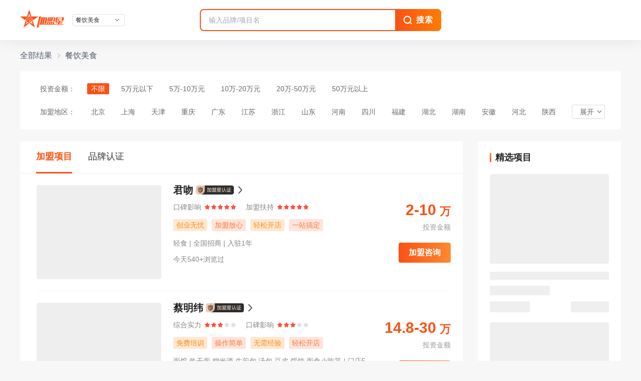

--- FILE ---
content_type: text/css; charset=utf-8
request_url: https://jmx-web-public.cdn.bcebos.com/fe/static/b2b-jmx-pc/css/project.636f24946b4b470b471b28f19cac0416.css
body_size: 120391
content:
@font-face{font-family:Barlow-Medium;src:url([data-uri]);font-weight:400;font-style:normal}.ivu-load-loop{animation:ani-load-loop 1s linear infinite}@keyframes ani-load-loop{0%{transform:rotate(0deg)}50%{transform:rotate(180deg)}to{transform:rotate(1turn)}}.input-group-error-append,.input-group-error-prepend{background-color:#fff;border:1px solid #f95216}.input-group-error-append .ivu-select-selection,.input-group-error-prepend .ivu-select-selection{background-color:inherit;border:1px solid transparent}.input-group-error-prepend{border-right:0}.input-group-error-append{border-left:0}
/*! normalize.css v5.0.0 | MIT License | github.com/necolas/normalize.css */html{font-family:sans-serif;line-height:1.15;-ms-text-size-adjust:100%;-webkit-text-size-adjust:100%}body{margin:0}article,aside,footer,header,nav,section{display:block}h1{font-size:2em;margin:.67em 0}figcaption,figure,main{display:block}figure{margin:1em 40px}hr{box-sizing:content-box;height:0;overflow:visible}pre{font-family:monospace,monospace;font-size:1em}a{background-color:transparent;-webkit-text-decoration-skip:objects}a:active,a:hover{outline-width:0}abbr[title]{border-bottom:none;text-decoration:underline;text-decoration:underline dotted}b,strong{font-weight:inherit;font-weight:bolder}code,kbd,samp{font-family:monospace,monospace;font-size:1em}dfn{font-style:italic}mark{background-color:#ff0;color:#000}small{font-size:80%}sub,sup{font-size:75%;line-height:0;position:relative;vertical-align:baseline}sub{bottom:-.25em}sup{top:-.5em}audio,video{display:inline-block}audio:not([controls]){display:none;height:0}img{border-style:none}svg:not(:root){overflow:hidden}button,input,optgroup,select,textarea{font-family:sans-serif;font-size:100%;line-height:1.15;margin:0}button,input{overflow:visible}button,select{text-transform:none}[type=reset],[type=submit],button,html [type=button]{-webkit-appearance:button}[type=button]::-moz-focus-inner,[type=reset]::-moz-focus-inner,[type=submit]::-moz-focus-inner,button::-moz-focus-inner{border-style:none;padding:0}[type=button]:-moz-focusring,[type=reset]:-moz-focusring,[type=submit]:-moz-focusring,button:-moz-focusring{outline:1px dotted ButtonText}fieldset{border:1px solid silver;margin:0 2px;padding:.35em .625em .75em}legend{box-sizing:border-box;color:inherit;display:table;max-width:100%;padding:0;white-space:normal}progress{display:inline-block;vertical-align:baseline}textarea{overflow:auto;resize:vertical}[type=checkbox],[type=radio]{box-sizing:border-box;padding:0}[type=number]::-webkit-inner-spin-button,[type=number]::-webkit-outer-spin-button{height:auto}[type=search]{-webkit-appearance:textfield;outline-offset:-2px}[type=search]::-webkit-search-cancel-button,[type=search]::-webkit-search-decoration{-webkit-appearance:none}::-webkit-file-upload-button{-webkit-appearance:button;font:inherit}details,menu{display:block}summary{display:list-item}canvas{display:inline-block}[hidden],template{display:none}*{-webkit-tap-highlight-color:rgba(0,0,0,0)}*,:after,:before{box-sizing:border-box}body{font-family:Helvetica Neue,Helvetica,PingFang SC,Hiragino Sans GB,Microsoft YaHei,"\5FAE\8F6F\96C5\9ED1",Arial,sans-serif;line-height:1.5;color:#333;background-color:#f7f7f7;-webkit-font-smoothing:antialiased;-moz-osx-font-smoothing:grayscale}article,aside,blockquote,body,button,dd,details,div,dl,dt,fieldset,figcaption,figure,footer,form,h1,h2,h3,h4,h5,h6,header,hgroup,hr,input,legend,li,menu,nav,ol,p,section,td,textarea,th,ul{margin:0;padding:0}button,input,select,textarea{font-family:inherit;font-size:inherit;line-height:inherit}input::-ms-clear,input::-ms-reveal{display:none}a{color:#333;background:transparent;outline:none;cursor:pointer;transition:color .1s ease}a:active,a:hover{color:#f95216}a:active,a:hover{outline:0;text-decoration:none}a[disabled]{color:#ccc;cursor:not-allowed;pointer-events:none}code,kbd,pre,samp{font-family:Consolas,Menlo,Courier,monospace}@font-face{font-family:Ionicons;src:url(//jmx-web-public.cdn.bcebos.com/fe/static/b2b-jmx-pc/fonts/ionicons.143146f.woff2) format("woff2"),url(//jmx-web-public.cdn.bcebos.com/fe/static/b2b-jmx-pc/fonts/ionicons.99ac330.woff) format("woff"),url(//jmx-web-public.cdn.bcebos.com/fe/static/b2b-jmx-pc/fonts/ionicons.d535a25.ttf) format("truetype"),url(//jmx-web-public.cdn.bcebos.com/fe/static/b2b-jmx-pc/img/ionicons.a2c4a26.svg#Ionicons) format("svg");font-weight:400;font-style:normal}.ivu-icon{display:inline-block;font-family:Ionicons;speak:none;font-style:normal;font-weight:400;font-variant:normal;text-transform:none;text-rendering:optimizeLegibility;line-height:1;-webkit-font-smoothing:antialiased;-moz-osx-font-smoothing:grayscale;vertical-align:-.125em;text-align:center}.ivu-icon-ios-add-circle-outline:before{content:"\F100"}.ivu-icon-ios-add-circle:before{content:"\F101"}.ivu-icon-ios-add:before{content:"\F102"}.ivu-icon-ios-alarm-outline:before{content:"\F103"}.ivu-icon-ios-alarm:before{content:"\F104"}.ivu-icon-ios-albums-outline:before{content:"\F105"}.ivu-icon-ios-albums:before{content:"\F106"}.ivu-icon-ios-alert-outline:before{content:"\F107"}.ivu-icon-ios-alert:before{content:"\F108"}.ivu-icon-ios-american-football-outline:before{content:"\F109"}.ivu-icon-ios-american-football:before{content:"\F10A"}.ivu-icon-ios-analytics-outline:before{content:"\F10B"}.ivu-icon-ios-analytics:before{content:"\F10C"}.ivu-icon-ios-aperture-outline:before{content:"\F10D"}.ivu-icon-ios-aperture:before{content:"\F10E"}.ivu-icon-ios-apps-outline:before{content:"\F10F"}.ivu-icon-ios-apps:before{content:"\F110"}.ivu-icon-ios-appstore-outline:before{content:"\F111"}.ivu-icon-ios-appstore:before{content:"\F112"}.ivu-icon-ios-archive-outline:before{content:"\F113"}.ivu-icon-ios-archive:before{content:"\F114"}.ivu-icon-ios-arrow-back:before{content:"\F115"}.ivu-icon-ios-arrow-down:before{content:"\F116"}.ivu-icon-ios-arrow-dropdown-circle:before{content:"\F117"}.ivu-icon-ios-arrow-dropdown:before{content:"\F118"}.ivu-icon-ios-arrow-dropleft-circle:before{content:"\F119"}.ivu-icon-ios-arrow-dropleft:before{content:"\F11A"}.ivu-icon-ios-arrow-dropright-circle:before{content:"\F11B"}.ivu-icon-ios-arrow-dropright:before{content:"\F11C"}.ivu-icon-ios-arrow-dropup-circle:before{content:"\F11D"}.ivu-icon-ios-arrow-dropup:before{content:"\F11E"}.ivu-icon-ios-arrow-forward:before{content:"\F11F"}.ivu-icon-ios-arrow-round-back:before{content:"\F120"}.ivu-icon-ios-arrow-round-down:before{content:"\F121"}.ivu-icon-ios-arrow-round-forward:before{content:"\F122"}.ivu-icon-ios-arrow-round-up:before{content:"\F123"}.ivu-icon-ios-arrow-up:before{content:"\F124"}.ivu-icon-ios-at-outline:before{content:"\F125"}.ivu-icon-ios-at:before{content:"\F126"}.ivu-icon-ios-attach:before{content:"\F127"}.ivu-icon-ios-backspace-outline:before{content:"\F128"}.ivu-icon-ios-backspace:before{content:"\F129"}.ivu-icon-ios-barcode-outline:before{content:"\F12A"}.ivu-icon-ios-barcode:before{content:"\F12B"}.ivu-icon-ios-baseball-outline:before{content:"\F12C"}.ivu-icon-ios-baseball:before{content:"\F12D"}.ivu-icon-ios-basket-outline:before{content:"\F12E"}.ivu-icon-ios-basket:before{content:"\F12F"}.ivu-icon-ios-basketball-outline:before{content:"\F130"}.ivu-icon-ios-basketball:before{content:"\F131"}.ivu-icon-ios-battery-charging:before{content:"\F132"}.ivu-icon-ios-battery-dead:before{content:"\F133"}.ivu-icon-ios-battery-full:before{content:"\F134"}.ivu-icon-ios-beaker-outline:before{content:"\F135"}.ivu-icon-ios-beaker:before{content:"\F136"}.ivu-icon-ios-beer-outline:before{content:"\F137"}.ivu-icon-ios-beer:before{content:"\F138"}.ivu-icon-ios-bicycle:before{content:"\F139"}.ivu-icon-ios-bluetooth:before{content:"\F13A"}.ivu-icon-ios-boat-outline:before{content:"\F13B"}.ivu-icon-ios-boat:before{content:"\F13C"}.ivu-icon-ios-body-outline:before{content:"\F13D"}.ivu-icon-ios-body:before{content:"\F13E"}.ivu-icon-ios-bonfire-outline:before{content:"\F13F"}.ivu-icon-ios-bonfire:before{content:"\F140"}.ivu-icon-ios-book-outline:before{content:"\F141"}.ivu-icon-ios-book:before{content:"\F142"}.ivu-icon-ios-bookmark-outline:before{content:"\F143"}.ivu-icon-ios-bookmark:before{content:"\F144"}.ivu-icon-ios-bookmarks-outline:before{content:"\F145"}.ivu-icon-ios-bookmarks:before{content:"\F146"}.ivu-icon-ios-bowtie-outline:before{content:"\F147"}.ivu-icon-ios-bowtie:before{content:"\F148"}.ivu-icon-ios-briefcase-outline:before{content:"\F149"}.ivu-icon-ios-briefcase:before{content:"\F14A"}.ivu-icon-ios-browsers-outline:before{content:"\F14B"}.ivu-icon-ios-browsers:before{content:"\F14C"}.ivu-icon-ios-brush-outline:before{content:"\F14D"}.ivu-icon-ios-brush:before{content:"\F14E"}.ivu-icon-ios-bug-outline:before{content:"\F14F"}.ivu-icon-ios-bug:before{content:"\F150"}.ivu-icon-ios-build-outline:before{content:"\F151"}.ivu-icon-ios-build:before{content:"\F152"}.ivu-icon-ios-bulb-outline:before{content:"\F153"}.ivu-icon-ios-bulb:before{content:"\F154"}.ivu-icon-ios-bus-outline:before{content:"\F155"}.ivu-icon-ios-bus:before{content:"\F156"}.ivu-icon-ios-cafe-outline:before{content:"\F157"}.ivu-icon-ios-cafe:before{content:"\F158"}.ivu-icon-ios-calculator-outline:before{content:"\F159"}.ivu-icon-ios-calculator:before{content:"\F15A"}.ivu-icon-ios-calendar-outline:before{content:"\F15B"}.ivu-icon-ios-calendar:before{content:"\F15C"}.ivu-icon-ios-call-outline:before{content:"\F15D"}.ivu-icon-ios-call:before{content:"\F15E"}.ivu-icon-ios-camera-outline:before{content:"\F15F"}.ivu-icon-ios-camera:before{content:"\F160"}.ivu-icon-ios-car-outline:before{content:"\F161"}.ivu-icon-ios-car:before{content:"\F162"}.ivu-icon-ios-card-outline:before{content:"\F163"}.ivu-icon-ios-card:before{content:"\F164"}.ivu-icon-ios-cart-outline:before{content:"\F165"}.ivu-icon-ios-cart:before{content:"\F166"}.ivu-icon-ios-cash-outline:before{content:"\F167"}.ivu-icon-ios-cash:before{content:"\F168"}.ivu-icon-ios-chatboxes-outline:before{content:"\F169"}.ivu-icon-ios-chatboxes:before{content:"\F16A"}.ivu-icon-ios-chatbubbles-outline:before{content:"\F16B"}.ivu-icon-ios-chatbubbles:before{content:"\F16C"}.ivu-icon-ios-checkbox-outline:before{content:"\F16D"}.ivu-icon-ios-checkbox:before{content:"\F16E"}.ivu-icon-ios-checkmark-circle-outline:before{content:"\F16F"}.ivu-icon-ios-checkmark-circle:before{content:"\F170"}.ivu-icon-ios-checkmark:before{content:"\F171"}.ivu-icon-ios-clipboard-outline:before{content:"\F172"}.ivu-icon-ios-clipboard:before{content:"\F173"}.ivu-icon-ios-clock-outline:before{content:"\F174"}.ivu-icon-ios-clock:before{content:"\F175"}.ivu-icon-ios-close-circle-outline:before{content:"\F176"}.ivu-icon-ios-close-circle:before{content:"\F177"}.ivu-icon-ios-close:before{content:"\F178"}.ivu-icon-ios-closed-captioning-outline:before{content:"\F179"}.ivu-icon-ios-closed-captioning:before{content:"\F17A"}.ivu-icon-ios-cloud-circle-outline:before{content:"\F17B"}.ivu-icon-ios-cloud-circle:before{content:"\F17C"}.ivu-icon-ios-cloud-done-outline:before{content:"\F17D"}.ivu-icon-ios-cloud-done:before{content:"\F17E"}.ivu-icon-ios-cloud-download-outline:before{content:"\F17F"}.ivu-icon-ios-cloud-download:before{content:"\F180"}.ivu-icon-ios-cloud-outline:before{content:"\F181"}.ivu-icon-ios-cloud-upload-outline:before{content:"\F182"}.ivu-icon-ios-cloud-upload:before{content:"\F183"}.ivu-icon-ios-cloud:before{content:"\F184"}.ivu-icon-ios-cloudy-night-outline:before{content:"\F185"}.ivu-icon-ios-cloudy-night:before{content:"\F186"}.ivu-icon-ios-cloudy-outline:before{content:"\F187"}.ivu-icon-ios-cloudy:before{content:"\F188"}.ivu-icon-ios-code-download:before{content:"\F189"}.ivu-icon-ios-code-working:before{content:"\F18A"}.ivu-icon-ios-code:before{content:"\F18B"}.ivu-icon-ios-cog-outline:before{content:"\F18C"}.ivu-icon-ios-cog:before{content:"\F18D"}.ivu-icon-ios-color-fill-outline:before{content:"\F18E"}.ivu-icon-ios-color-fill:before{content:"\F18F"}.ivu-icon-ios-color-filter-outline:before{content:"\F190"}.ivu-icon-ios-color-filter:before{content:"\F191"}.ivu-icon-ios-color-palette-outline:before{content:"\F192"}.ivu-icon-ios-color-palette:before{content:"\F193"}.ivu-icon-ios-color-wand-outline:before{content:"\F194"}.ivu-icon-ios-color-wand:before{content:"\F195"}.ivu-icon-ios-compass-outline:before{content:"\F196"}.ivu-icon-ios-compass:before{content:"\F197"}.ivu-icon-ios-construct-outline:before{content:"\F198"}.ivu-icon-ios-construct:before{content:"\F199"}.ivu-icon-ios-contact-outline:before{content:"\F19A"}.ivu-icon-ios-contact:before{content:"\F19B"}.ivu-icon-ios-contacts-outline:before{content:"\F19C"}.ivu-icon-ios-contacts:before{content:"\F19D"}.ivu-icon-ios-contract:before{content:"\F19E"}.ivu-icon-ios-contrast:before{content:"\F19F"}.ivu-icon-ios-copy-outline:before{content:"\F1A0"}.ivu-icon-ios-copy:before{content:"\F1A1"}.ivu-icon-ios-create-outline:before{content:"\F1A2"}.ivu-icon-ios-create:before{content:"\F1A3"}.ivu-icon-ios-crop-outline:before{content:"\F1A4"}.ivu-icon-ios-crop:before{content:"\F1A5"}.ivu-icon-ios-cube-outline:before{content:"\F1A6"}.ivu-icon-ios-cube:before{content:"\F1A7"}.ivu-icon-ios-cut-outline:before{content:"\F1A8"}.ivu-icon-ios-cut:before{content:"\F1A9"}.ivu-icon-ios-desktop-outline:before{content:"\F1AA"}.ivu-icon-ios-desktop:before{content:"\F1AB"}.ivu-icon-ios-disc-outline:before{content:"\F1AC"}.ivu-icon-ios-disc:before{content:"\F1AD"}.ivu-icon-ios-document-outline:before{content:"\F1AE"}.ivu-icon-ios-document:before{content:"\F1AF"}.ivu-icon-ios-done-all:before{content:"\F1B0"}.ivu-icon-ios-download-outline:before{content:"\F1B1"}.ivu-icon-ios-download:before{content:"\F1B2"}.ivu-icon-ios-easel-outline:before{content:"\F1B3"}.ivu-icon-ios-easel:before{content:"\F1B4"}.ivu-icon-ios-egg-outline:before{content:"\F1B5"}.ivu-icon-ios-egg:before{content:"\F1B6"}.ivu-icon-ios-exit-outline:before{content:"\F1B7"}.ivu-icon-ios-exit:before{content:"\F1B8"}.ivu-icon-ios-expand:before{content:"\F1B9"}.ivu-icon-ios-eye-off-outline:before{content:"\F1BA"}.ivu-icon-ios-eye-off:before{content:"\F1BB"}.ivu-icon-ios-eye-outline:before{content:"\F1BC"}.ivu-icon-ios-eye:before{content:"\F1BD"}.ivu-icon-ios-fastforward-outline:before{content:"\F1BE"}.ivu-icon-ios-fastforward:before{content:"\F1BF"}.ivu-icon-ios-female:before{content:"\F1C0"}.ivu-icon-ios-filing-outline:before{content:"\F1C1"}.ivu-icon-ios-filing:before{content:"\F1C2"}.ivu-icon-ios-film-outline:before{content:"\F1C3"}.ivu-icon-ios-film:before{content:"\F1C4"}.ivu-icon-ios-finger-print:before{content:"\F1C5"}.ivu-icon-ios-flag-outline:before{content:"\F1C6"}.ivu-icon-ios-flag:before{content:"\F1C7"}.ivu-icon-ios-flame-outline:before{content:"\F1C8"}.ivu-icon-ios-flame:before{content:"\F1C9"}.ivu-icon-ios-flash-outline:before{content:"\F1CA"}.ivu-icon-ios-flash:before{content:"\F1CB"}.ivu-icon-ios-flask-outline:before{content:"\F1CC"}.ivu-icon-ios-flask:before{content:"\F1CD"}.ivu-icon-ios-flower-outline:before{content:"\F1CE"}.ivu-icon-ios-flower:before{content:"\F1CF"}.ivu-icon-ios-folder-open-outline:before{content:"\F1D0"}.ivu-icon-ios-folder-open:before{content:"\F1D1"}.ivu-icon-ios-folder-outline:before{content:"\F1D2"}.ivu-icon-ios-folder:before{content:"\F1D3"}.ivu-icon-ios-football-outline:before{content:"\F1D4"}.ivu-icon-ios-football:before{content:"\F1D5"}.ivu-icon-ios-funnel-outline:before{content:"\F1D6"}.ivu-icon-ios-funnel:before{content:"\F1D7"}.ivu-icon-ios-game-controller-a-outline:before{content:"\F1D8"}.ivu-icon-ios-game-controller-a:before{content:"\F1D9"}.ivu-icon-ios-game-controller-b-outline:before{content:"\F1DA"}.ivu-icon-ios-game-controller-b:before{content:"\F1DB"}.ivu-icon-ios-git-branch:before{content:"\F1DC"}.ivu-icon-ios-git-commit:before{content:"\F1DD"}.ivu-icon-ios-git-compare:before{content:"\F1DE"}.ivu-icon-ios-git-merge:before{content:"\F1DF"}.ivu-icon-ios-git-network:before{content:"\F1E0"}.ivu-icon-ios-git-pull-request:before{content:"\F1E1"}.ivu-icon-ios-glasses-outline:before{content:"\F1E2"}.ivu-icon-ios-glasses:before{content:"\F1E3"}.ivu-icon-ios-globe-outline:before{content:"\F1E4"}.ivu-icon-ios-globe:before{content:"\F1E5"}.ivu-icon-ios-grid-outline:before{content:"\F1E6"}.ivu-icon-ios-grid:before{content:"\F1E7"}.ivu-icon-ios-hammer-outline:before{content:"\F1E8"}.ivu-icon-ios-hammer:before{content:"\F1E9"}.ivu-icon-ios-hand-outline:before{content:"\F1EA"}.ivu-icon-ios-hand:before{content:"\F1EB"}.ivu-icon-ios-happy-outline:before{content:"\F1EC"}.ivu-icon-ios-happy:before{content:"\F1ED"}.ivu-icon-ios-headset-outline:before{content:"\F1EE"}.ivu-icon-ios-headset:before{content:"\F1EF"}.ivu-icon-ios-heart-outline:before{content:"\F1F0"}.ivu-icon-ios-heart:before{content:"\F1F1"}.ivu-icon-ios-help-buoy-outline:before{content:"\F1F2"}.ivu-icon-ios-help-buoy:before{content:"\F1F3"}.ivu-icon-ios-help-circle-outline:before{content:"\F1F4"}.ivu-icon-ios-help-circle:before{content:"\F1F5"}.ivu-icon-ios-help:before{content:"\F1F6"}.ivu-icon-ios-home-outline:before{content:"\F1F7"}.ivu-icon-ios-home:before{content:"\F1F8"}.ivu-icon-ios-ice-cream-outline:before{content:"\F1F9"}.ivu-icon-ios-ice-cream:before{content:"\F1FA"}.ivu-icon-ios-image-outline:before{content:"\F1FB"}.ivu-icon-ios-image:before{content:"\F1FC"}.ivu-icon-ios-images-outline:before{content:"\F1FD"}.ivu-icon-ios-images:before{content:"\F1FE"}.ivu-icon-ios-infinite-outline:before{content:"\F1FF"}.ivu-icon-ios-infinite:before{content:"\F200"}.ivu-icon-ios-information-circle-outline:before{content:"\F201"}.ivu-icon-ios-information-circle:before{content:"\F202"}.ivu-icon-ios-information:before{content:"\F203"}.ivu-icon-ios-ionic-outline:before{content:"\F204"}.ivu-icon-ios-ionic:before{content:"\F205"}.ivu-icon-ios-ionitron-outline:before{content:"\F206"}.ivu-icon-ios-ionitron:before{content:"\F207"}.ivu-icon-ios-jet-outline:before{content:"\F208"}.ivu-icon-ios-jet:before{content:"\F209"}.ivu-icon-ios-key-outline:before{content:"\F20A"}.ivu-icon-ios-key:before{content:"\F20B"}.ivu-icon-ios-keypad-outline:before{content:"\F20C"}.ivu-icon-ios-keypad:before{content:"\F20D"}.ivu-icon-ios-laptop:before{content:"\F20E"}.ivu-icon-ios-leaf-outline:before{content:"\F20F"}.ivu-icon-ios-leaf:before{content:"\F210"}.ivu-icon-ios-link-outline:before{content:"\F211"}.ivu-icon-ios-link:before{content:"\F212"}.ivu-icon-ios-list-box-outline:before{content:"\F213"}.ivu-icon-ios-list-box:before{content:"\F214"}.ivu-icon-ios-list:before{content:"\F215"}.ivu-icon-ios-locate-outline:before{content:"\F216"}.ivu-icon-ios-locate:before{content:"\F217"}.ivu-icon-ios-lock-outline:before{content:"\F218"}.ivu-icon-ios-lock:before{content:"\F219"}.ivu-icon-ios-log-in:before{content:"\F21A"}.ivu-icon-ios-log-out:before{content:"\F21B"}.ivu-icon-ios-magnet-outline:before{content:"\F21C"}.ivu-icon-ios-magnet:before{content:"\F21D"}.ivu-icon-ios-mail-open-outline:before{content:"\F21E"}.ivu-icon-ios-mail-open:before{content:"\F21F"}.ivu-icon-ios-mail-outline:before{content:"\F220"}.ivu-icon-ios-mail:before{content:"\F221"}.ivu-icon-ios-male:before{content:"\F222"}.ivu-icon-ios-man-outline:before{content:"\F223"}.ivu-icon-ios-man:before{content:"\F224"}.ivu-icon-ios-map-outline:before{content:"\F225"}.ivu-icon-ios-map:before{content:"\F226"}.ivu-icon-ios-medal-outline:before{content:"\F227"}.ivu-icon-ios-medal:before{content:"\F228"}.ivu-icon-ios-medical-outline:before{content:"\F229"}.ivu-icon-ios-medical:before{content:"\F22A"}.ivu-icon-ios-medkit-outline:before{content:"\F22B"}.ivu-icon-ios-medkit:before{content:"\F22C"}.ivu-icon-ios-megaphone-outline:before{content:"\F22D"}.ivu-icon-ios-megaphone:before{content:"\F22E"}.ivu-icon-ios-menu-outline:before{content:"\F22F"}.ivu-icon-ios-menu:before{content:"\F230"}.ivu-icon-ios-mic-off-outline:before{content:"\F231"}.ivu-icon-ios-mic-off:before{content:"\F232"}.ivu-icon-ios-mic-outline:before{content:"\F233"}.ivu-icon-ios-mic:before{content:"\F234"}.ivu-icon-ios-microphone-outline:before{content:"\F235"}.ivu-icon-ios-microphone:before{content:"\F236"}.ivu-icon-ios-moon-outline:before{content:"\F237"}.ivu-icon-ios-moon:before{content:"\F238"}.ivu-icon-ios-more-outline:before{content:"\F239"}.ivu-icon-ios-more:before{content:"\F23A"}.ivu-icon-ios-move:before{content:"\F23B"}.ivu-icon-ios-musical-note-outline:before{content:"\F23C"}.ivu-icon-ios-musical-note:before{content:"\F23D"}.ivu-icon-ios-musical-notes-outline:before{content:"\F23E"}.ivu-icon-ios-musical-notes:before{content:"\F23F"}.ivu-icon-ios-navigate-outline:before{content:"\F240"}.ivu-icon-ios-navigate:before{content:"\F241"}.ivu-icon-ios-no-smoking-outline:before{content:"\F242"}.ivu-icon-ios-no-smoking:before{content:"\F243"}.ivu-icon-ios-notifications-off-outline:before{content:"\F244"}.ivu-icon-ios-notifications-off:before{content:"\F245"}.ivu-icon-ios-notifications-outline:before{content:"\F246"}.ivu-icon-ios-notifications:before{content:"\F247"}.ivu-icon-ios-nuclear-outline:before{content:"\F248"}.ivu-icon-ios-nuclear:before{content:"\F249"}.ivu-icon-ios-nutrition-outline:before{content:"\F24A"}.ivu-icon-ios-nutrition:before{content:"\F24B"}.ivu-icon-ios-open-outline:before{content:"\F24C"}.ivu-icon-ios-open:before{content:"\F24D"}.ivu-icon-ios-options-outline:before{content:"\F24E"}.ivu-icon-ios-options:before{content:"\F24F"}.ivu-icon-ios-outlet-outline:before{content:"\F250"}.ivu-icon-ios-outlet:before{content:"\F251"}.ivu-icon-ios-paper-outline:before{content:"\F252"}.ivu-icon-ios-paper-plane-outline:before{content:"\F253"}.ivu-icon-ios-paper-plane:before{content:"\F254"}.ivu-icon-ios-paper:before{content:"\F255"}.ivu-icon-ios-partly-sunny-outline:before{content:"\F256"}.ivu-icon-ios-partly-sunny:before{content:"\F257"}.ivu-icon-ios-pause-outline:before{content:"\F258"}.ivu-icon-ios-pause:before{content:"\F259"}.ivu-icon-ios-paw-outline:before{content:"\F25A"}.ivu-icon-ios-paw:before{content:"\F25B"}.ivu-icon-ios-people-outline:before{content:"\F25C"}.ivu-icon-ios-people:before{content:"\F25D"}.ivu-icon-ios-person-add-outline:before{content:"\F25E"}.ivu-icon-ios-person-add:before{content:"\F25F"}.ivu-icon-ios-person-outline:before{content:"\F260"}.ivu-icon-ios-person:before{content:"\F261"}.ivu-icon-ios-phone-landscape:before{content:"\F262"}.ivu-icon-ios-phone-portrait:before{content:"\F263"}.ivu-icon-ios-photos-outline:before{content:"\F264"}.ivu-icon-ios-photos:before{content:"\F265"}.ivu-icon-ios-pie-outline:before{content:"\F266"}.ivu-icon-ios-pie:before{content:"\F267"}.ivu-icon-ios-pin-outline:before{content:"\F268"}.ivu-icon-ios-pin:before{content:"\F269"}.ivu-icon-ios-pint-outline:before{content:"\F26A"}.ivu-icon-ios-pint:before{content:"\F26B"}.ivu-icon-ios-pizza-outline:before{content:"\F26C"}.ivu-icon-ios-pizza:before{content:"\F26D"}.ivu-icon-ios-plane-outline:before{content:"\F26E"}.ivu-icon-ios-plane:before{content:"\F26F"}.ivu-icon-ios-planet-outline:before{content:"\F270"}.ivu-icon-ios-planet:before{content:"\F271"}.ivu-icon-ios-play-outline:before{content:"\F272"}.ivu-icon-ios-play:before{content:"\F273"}.ivu-icon-ios-podium-outline:before{content:"\F274"}.ivu-icon-ios-podium:before{content:"\F275"}.ivu-icon-ios-power-outline:before{content:"\F276"}.ivu-icon-ios-power:before{content:"\F277"}.ivu-icon-ios-pricetag-outline:before{content:"\F278"}.ivu-icon-ios-pricetag:before{content:"\F279"}.ivu-icon-ios-pricetags-outline:before{content:"\F27A"}.ivu-icon-ios-pricetags:before{content:"\F27B"}.ivu-icon-ios-print-outline:before{content:"\F27C"}.ivu-icon-ios-print:before{content:"\F27D"}.ivu-icon-ios-pulse-outline:before{content:"\F27E"}.ivu-icon-ios-pulse:before{content:"\F27F"}.ivu-icon-ios-qr-scanner:before{content:"\F280"}.ivu-icon-ios-quote-outline:before{content:"\F281"}.ivu-icon-ios-quote:before{content:"\F282"}.ivu-icon-ios-radio-button-off:before{content:"\F283"}.ivu-icon-ios-radio-button-on:before{content:"\F284"}.ivu-icon-ios-radio-outline:before{content:"\F285"}.ivu-icon-ios-radio:before{content:"\F286"}.ivu-icon-ios-rainy-outline:before{content:"\F287"}.ivu-icon-ios-rainy:before{content:"\F288"}.ivu-icon-ios-recording-outline:before{content:"\F289"}.ivu-icon-ios-recording:before{content:"\F28A"}.ivu-icon-ios-redo-outline:before{content:"\F28B"}.ivu-icon-ios-redo:before{content:"\F28C"}.ivu-icon-ios-refresh-circle-outline:before{content:"\F28D"}.ivu-icon-ios-refresh-circle:before{content:"\F28E"}.ivu-icon-ios-refresh:before{content:"\F28F"}.ivu-icon-ios-remove-circle-outline:before{content:"\F290"}.ivu-icon-ios-remove-circle:before{content:"\F291"}.ivu-icon-ios-remove:before{content:"\F292"}.ivu-icon-ios-reorder:before{content:"\F293"}.ivu-icon-ios-repeat:before{content:"\F294"}.ivu-icon-ios-resize:before{content:"\F295"}.ivu-icon-ios-restaurant-outline:before{content:"\F296"}.ivu-icon-ios-restaurant:before{content:"\F297"}.ivu-icon-ios-return-left:before{content:"\F298"}.ivu-icon-ios-return-right:before{content:"\F299"}.ivu-icon-ios-reverse-camera-outline:before{content:"\F29A"}.ivu-icon-ios-reverse-camera:before{content:"\F29B"}.ivu-icon-ios-rewind-outline:before{content:"\F29C"}.ivu-icon-ios-rewind:before{content:"\F29D"}.ivu-icon-ios-ribbon-outline:before{content:"\F29E"}.ivu-icon-ios-ribbon:before{content:"\F29F"}.ivu-icon-ios-rose-outline:before{content:"\F2A0"}.ivu-icon-ios-rose:before{content:"\F2A1"}.ivu-icon-ios-sad-outline:before{content:"\F2A2"}.ivu-icon-ios-sad:before{content:"\F2A3"}.ivu-icon-ios-school-outline:before{content:"\F2A4"}.ivu-icon-ios-school:before{content:"\F2A5"}.ivu-icon-ios-search-outline:before{content:"\F2A6"}.ivu-icon-ios-search:before{content:"\F2A7"}.ivu-icon-ios-send-outline:before{content:"\F2A8"}.ivu-icon-ios-send:before{content:"\F2A9"}.ivu-icon-ios-settings-outline:before{content:"\F2AA"}.ivu-icon-ios-settings:before{content:"\F2AB"}.ivu-icon-ios-share-alt-outline:before{content:"\F2AC"}.ivu-icon-ios-share-alt:before{content:"\F2AD"}.ivu-icon-ios-share-outline:before{content:"\F2AE"}.ivu-icon-ios-share:before{content:"\F2AF"}.ivu-icon-ios-shirt-outline:before{content:"\F2B0"}.ivu-icon-ios-shirt:before{content:"\F2B1"}.ivu-icon-ios-shuffle:before{content:"\F2B2"}.ivu-icon-ios-skip-backward-outline:before{content:"\F2B3"}.ivu-icon-ios-skip-backward:before{content:"\F2B4"}.ivu-icon-ios-skip-forward-outline:before{content:"\F2B5"}.ivu-icon-ios-skip-forward:before{content:"\F2B6"}.ivu-icon-ios-snow-outline:before{content:"\F2B7"}.ivu-icon-ios-snow:before{content:"\F2B8"}.ivu-icon-ios-speedometer-outline:before{content:"\F2B9"}.ivu-icon-ios-speedometer:before{content:"\F2BA"}.ivu-icon-ios-square-outline:before{content:"\F2BB"}.ivu-icon-ios-square:before{content:"\F2BC"}.ivu-icon-ios-star-half:before{content:"\F2BD"}.ivu-icon-ios-star-outline:before{content:"\F2BE"}.ivu-icon-ios-star:before{content:"\F2BF"}.ivu-icon-ios-stats-outline:before{content:"\F2C0"}.ivu-icon-ios-stats:before{content:"\F2C1"}.ivu-icon-ios-stopwatch-outline:before{content:"\F2C2"}.ivu-icon-ios-stopwatch:before{content:"\F2C3"}.ivu-icon-ios-subway-outline:before{content:"\F2C4"}.ivu-icon-ios-subway:before{content:"\F2C5"}.ivu-icon-ios-sunny-outline:before{content:"\F2C6"}.ivu-icon-ios-sunny:before{content:"\F2C7"}.ivu-icon-ios-swap:before{content:"\F2C8"}.ivu-icon-ios-switch-outline:before{content:"\F2C9"}.ivu-icon-ios-switch:before{content:"\F2CA"}.ivu-icon-ios-sync:before{content:"\F2CB"}.ivu-icon-ios-tablet-landscape:before{content:"\F2CC"}.ivu-icon-ios-tablet-portrait:before{content:"\F2CD"}.ivu-icon-ios-tennisball-outline:before{content:"\F2CE"}.ivu-icon-ios-tennisball:before{content:"\F2CF"}.ivu-icon-ios-text-outline:before{content:"\F2D0"}.ivu-icon-ios-text:before{content:"\F2D1"}.ivu-icon-ios-thermometer-outline:before{content:"\F2D2"}.ivu-icon-ios-thermometer:before{content:"\F2D3"}.ivu-icon-ios-thumbs-down-outline:before{content:"\F2D4"}.ivu-icon-ios-thumbs-down:before{content:"\F2D5"}.ivu-icon-ios-thumbs-up-outline:before{content:"\F2D6"}.ivu-icon-ios-thumbs-up:before{content:"\F2D7"}.ivu-icon-ios-thunderstorm-outline:before{content:"\F2D8"}.ivu-icon-ios-thunderstorm:before{content:"\F2D9"}.ivu-icon-ios-time-outline:before{content:"\F2DA"}.ivu-icon-ios-time:before{content:"\F2DB"}.ivu-icon-ios-timer-outline:before{content:"\F2DC"}.ivu-icon-ios-timer:before{content:"\F2DD"}.ivu-icon-ios-train-outline:before{content:"\F2DE"}.ivu-icon-ios-train:before{content:"\F2DF"}.ivu-icon-ios-transgender:before{content:"\F2E0"}.ivu-icon-ios-trash-outline:before{content:"\F2E1"}.ivu-icon-ios-trash:before{content:"\F2E2"}.ivu-icon-ios-trending-down:before{content:"\F2E3"}.ivu-icon-ios-trending-up:before{content:"\F2E4"}.ivu-icon-ios-trophy-outline:before{content:"\F2E5"}.ivu-icon-ios-trophy:before{content:"\F2E6"}.ivu-icon-ios-umbrella-outline:before{content:"\F2E7"}.ivu-icon-ios-umbrella:before{content:"\F2E8"}.ivu-icon-ios-undo-outline:before{content:"\F2E9"}.ivu-icon-ios-undo:before{content:"\F2EA"}.ivu-icon-ios-unlock-outline:before{content:"\F2EB"}.ivu-icon-ios-unlock:before{content:"\F2EC"}.ivu-icon-ios-videocam-outline:before{content:"\F2ED"}.ivu-icon-ios-videocam:before{content:"\F2EE"}.ivu-icon-ios-volume-down:before{content:"\F2EF"}.ivu-icon-ios-volume-mute:before{content:"\F2F0"}.ivu-icon-ios-volume-off:before{content:"\F2F1"}.ivu-icon-ios-volume-up:before{content:"\F2F2"}.ivu-icon-ios-walk:before{content:"\F2F3"}.ivu-icon-ios-warning-outline:before{content:"\F2F4"}.ivu-icon-ios-warning:before{content:"\F2F5"}.ivu-icon-ios-watch:before{content:"\F2F6"}.ivu-icon-ios-water-outline:before{content:"\F2F7"}.ivu-icon-ios-water:before{content:"\F2F8"}.ivu-icon-ios-wifi-outline:before{content:"\F2F9"}.ivu-icon-ios-wifi:before{content:"\F2FA"}.ivu-icon-ios-wine-outline:before{content:"\F2FB"}.ivu-icon-ios-wine:before{content:"\F2FC"}.ivu-icon-ios-woman-outline:before{content:"\F2FD"}.ivu-icon-ios-woman:before{content:"\F2FE"}.ivu-icon-logo-android:before{content:"\F2FF"}.ivu-icon-logo-angular:before{content:"\F300"}.ivu-icon-logo-apple:before{content:"\F301"}.ivu-icon-logo-bitcoin:before{content:"\F302"}.ivu-icon-logo-buffer:before{content:"\F303"}.ivu-icon-logo-chrome:before{content:"\F304"}.ivu-icon-logo-codepen:before{content:"\F305"}.ivu-icon-logo-css3:before{content:"\F306"}.ivu-icon-logo-designernews:before{content:"\F307"}.ivu-icon-logo-dribbble:before{content:"\F308"}.ivu-icon-logo-dropbox:before{content:"\F309"}.ivu-icon-logo-euro:before{content:"\F30A"}.ivu-icon-logo-facebook:before{content:"\F30B"}.ivu-icon-logo-foursquare:before{content:"\F30C"}.ivu-icon-logo-freebsd-devil:before{content:"\F30D"}.ivu-icon-logo-github:before{content:"\F30E"}.ivu-icon-logo-google:before{content:"\F30F"}.ivu-icon-logo-googleplus:before{content:"\F310"}.ivu-icon-logo-hackernews:before{content:"\F311"}.ivu-icon-logo-html5:before{content:"\F312"}.ivu-icon-logo-instagram:before{content:"\F313"}.ivu-icon-logo-javascript:before{content:"\F314"}.ivu-icon-logo-linkedin:before{content:"\F315"}.ivu-icon-logo-markdown:before{content:"\F316"}.ivu-icon-logo-nodejs:before{content:"\F317"}.ivu-icon-logo-octocat:before{content:"\F318"}.ivu-icon-logo-pinterest:before{content:"\F319"}.ivu-icon-logo-playstation:before{content:"\F31A"}.ivu-icon-logo-python:before{content:"\F31B"}.ivu-icon-logo-reddit:before{content:"\F31C"}.ivu-icon-logo-rss:before{content:"\F31D"}.ivu-icon-logo-sass:before{content:"\F31E"}.ivu-icon-logo-skype:before{content:"\F31F"}.ivu-icon-logo-snapchat:before{content:"\F320"}.ivu-icon-logo-steam:before{content:"\F321"}.ivu-icon-logo-tumblr:before{content:"\F322"}.ivu-icon-logo-tux:before{content:"\F323"}.ivu-icon-logo-twitch:before{content:"\F324"}.ivu-icon-logo-twitter:before{content:"\F325"}.ivu-icon-logo-usd:before{content:"\F326"}.ivu-icon-logo-vimeo:before{content:"\F327"}.ivu-icon-logo-whatsapp:before{content:"\F328"}.ivu-icon-logo-windows:before{content:"\F329"}.ivu-icon-logo-wordpress:before{content:"\F32A"}.ivu-icon-logo-xbox:before{content:"\F32B"}.ivu-icon-logo-yahoo:before{content:"\F32C"}.ivu-icon-logo-yen:before{content:"\F32D"}.ivu-icon-logo-youtube:before{content:"\F32E"}.ivu-icon-md-add-circle:before{content:"\F32F"}.ivu-icon-md-add:before{content:"\F330"}.ivu-icon-md-alarm:before{content:"\F331"}.ivu-icon-md-albums:before{content:"\F332"}.ivu-icon-md-alert:before{content:"\F333"}.ivu-icon-md-american-football:before{content:"\F334"}.ivu-icon-md-analytics:before{content:"\F335"}.ivu-icon-md-aperture:before{content:"\F336"}.ivu-icon-md-apps:before{content:"\F337"}.ivu-icon-md-appstore:before{content:"\F338"}.ivu-icon-md-archive:before{content:"\F339"}.ivu-icon-md-arrow-back:before{content:"\F33A"}.ivu-icon-md-arrow-down:before{content:"\F33B"}.ivu-icon-md-arrow-dropdown-circle:before{content:"\F33C"}.ivu-icon-md-arrow-dropdown:before{content:"\F33D"}.ivu-icon-md-arrow-dropleft-circle:before{content:"\F33E"}.ivu-icon-md-arrow-dropleft:before{content:"\F33F"}.ivu-icon-md-arrow-dropright-circle:before{content:"\F340"}.ivu-icon-md-arrow-dropright:before{content:"\F341"}.ivu-icon-md-arrow-dropup-circle:before{content:"\F342"}.ivu-icon-md-arrow-dropup:before{content:"\F343"}.ivu-icon-md-arrow-forward:before{content:"\F344"}.ivu-icon-md-arrow-round-back:before{content:"\F345"}.ivu-icon-md-arrow-round-down:before{content:"\F346"}.ivu-icon-md-arrow-round-forward:before{content:"\F347"}.ivu-icon-md-arrow-round-up:before{content:"\F348"}.ivu-icon-md-arrow-up:before{content:"\F349"}.ivu-icon-md-at:before{content:"\F34A"}.ivu-icon-md-attach:before{content:"\F34B"}.ivu-icon-md-backspace:before{content:"\F34C"}.ivu-icon-md-barcode:before{content:"\F34D"}.ivu-icon-md-baseball:before{content:"\F34E"}.ivu-icon-md-basket:before{content:"\F34F"}.ivu-icon-md-basketball:before{content:"\F350"}.ivu-icon-md-battery-charging:before{content:"\F351"}.ivu-icon-md-battery-dead:before{content:"\F352"}.ivu-icon-md-battery-full:before{content:"\F353"}.ivu-icon-md-beaker:before{content:"\F354"}.ivu-icon-md-beer:before{content:"\F355"}.ivu-icon-md-bicycle:before{content:"\F356"}.ivu-icon-md-bluetooth:before{content:"\F357"}.ivu-icon-md-boat:before{content:"\F358"}.ivu-icon-md-body:before{content:"\F359"}.ivu-icon-md-bonfire:before{content:"\F35A"}.ivu-icon-md-book:before{content:"\F35B"}.ivu-icon-md-bookmark:before{content:"\F35C"}.ivu-icon-md-bookmarks:before{content:"\F35D"}.ivu-icon-md-bowtie:before{content:"\F35E"}.ivu-icon-md-briefcase:before{content:"\F35F"}.ivu-icon-md-browsers:before{content:"\F360"}.ivu-icon-md-brush:before{content:"\F361"}.ivu-icon-md-bug:before{content:"\F362"}.ivu-icon-md-build:before{content:"\F363"}.ivu-icon-md-bulb:before{content:"\F364"}.ivu-icon-md-bus:before{content:"\F365"}.ivu-icon-md-cafe:before{content:"\F366"}.ivu-icon-md-calculator:before{content:"\F367"}.ivu-icon-md-calendar:before{content:"\F368"}.ivu-icon-md-call:before{content:"\F369"}.ivu-icon-md-camera:before{content:"\F36A"}.ivu-icon-md-car:before{content:"\F36B"}.ivu-icon-md-card:before{content:"\F36C"}.ivu-icon-md-cart:before{content:"\F36D"}.ivu-icon-md-cash:before{content:"\F36E"}.ivu-icon-md-chatboxes:before{content:"\F36F"}.ivu-icon-md-chatbubbles:before{content:"\F370"}.ivu-icon-md-checkbox-outline:before{content:"\F371"}.ivu-icon-md-checkbox:before{content:"\F372"}.ivu-icon-md-checkmark-circle-outline:before{content:"\F373"}.ivu-icon-md-checkmark-circle:before{content:"\F374"}.ivu-icon-md-checkmark:before{content:"\F375"}.ivu-icon-md-clipboard:before{content:"\F376"}.ivu-icon-md-clock:before{content:"\F377"}.ivu-icon-md-close-circle:before{content:"\F378"}.ivu-icon-md-close:before{content:"\F379"}.ivu-icon-md-closed-captioning:before{content:"\F37A"}.ivu-icon-md-cloud-circle:before{content:"\F37B"}.ivu-icon-md-cloud-done:before{content:"\F37C"}.ivu-icon-md-cloud-download:before{content:"\F37D"}.ivu-icon-md-cloud-outline:before{content:"\F37E"}.ivu-icon-md-cloud-upload:before{content:"\F37F"}.ivu-icon-md-cloud:before{content:"\F380"}.ivu-icon-md-cloudy-night:before{content:"\F381"}.ivu-icon-md-cloudy:before{content:"\F382"}.ivu-icon-md-code-download:before{content:"\F383"}.ivu-icon-md-code-working:before{content:"\F384"}.ivu-icon-md-code:before{content:"\F385"}.ivu-icon-md-cog:before{content:"\F386"}.ivu-icon-md-color-fill:before{content:"\F387"}.ivu-icon-md-color-filter:before{content:"\F388"}.ivu-icon-md-color-palette:before{content:"\F389"}.ivu-icon-md-color-wand:before{content:"\F38A"}.ivu-icon-md-compass:before{content:"\F38B"}.ivu-icon-md-construct:before{content:"\F38C"}.ivu-icon-md-contact:before{content:"\F38D"}.ivu-icon-md-contacts:before{content:"\F38E"}.ivu-icon-md-contract:before{content:"\F38F"}.ivu-icon-md-contrast:before{content:"\F390"}.ivu-icon-md-copy:before{content:"\F391"}.ivu-icon-md-create:before{content:"\F392"}.ivu-icon-md-crop:before{content:"\F393"}.ivu-icon-md-cube:before{content:"\F394"}.ivu-icon-md-cut:before{content:"\F395"}.ivu-icon-md-desktop:before{content:"\F396"}.ivu-icon-md-disc:before{content:"\F397"}.ivu-icon-md-document:before{content:"\F398"}.ivu-icon-md-done-all:before{content:"\F399"}.ivu-icon-md-download:before{content:"\F39A"}.ivu-icon-md-easel:before{content:"\F39B"}.ivu-icon-md-egg:before{content:"\F39C"}.ivu-icon-md-exit:before{content:"\F39D"}.ivu-icon-md-expand:before{content:"\F39E"}.ivu-icon-md-eye-off:before{content:"\F39F"}.ivu-icon-md-eye:before{content:"\F3A0"}.ivu-icon-md-fastforward:before{content:"\F3A1"}.ivu-icon-md-female:before{content:"\F3A2"}.ivu-icon-md-filing:before{content:"\F3A3"}.ivu-icon-md-film:before{content:"\F3A4"}.ivu-icon-md-finger-print:before{content:"\F3A5"}.ivu-icon-md-flag:before{content:"\F3A6"}.ivu-icon-md-flame:before{content:"\F3A7"}.ivu-icon-md-flash:before{content:"\F3A8"}.ivu-icon-md-flask:before{content:"\F3A9"}.ivu-icon-md-flower:before{content:"\F3AA"}.ivu-icon-md-folder-open:before{content:"\F3AB"}.ivu-icon-md-folder:before{content:"\F3AC"}.ivu-icon-md-football:before{content:"\F3AD"}.ivu-icon-md-funnel:before{content:"\F3AE"}.ivu-icon-md-game-controller-a:before{content:"\F3AF"}.ivu-icon-md-game-controller-b:before{content:"\F3B0"}.ivu-icon-md-git-branch:before{content:"\F3B1"}.ivu-icon-md-git-commit:before{content:"\F3B2"}.ivu-icon-md-git-compare:before{content:"\F3B3"}.ivu-icon-md-git-merge:before{content:"\F3B4"}.ivu-icon-md-git-network:before{content:"\F3B5"}.ivu-icon-md-git-pull-request:before{content:"\F3B6"}.ivu-icon-md-glasses:before{content:"\F3B7"}.ivu-icon-md-globe:before{content:"\F3B8"}.ivu-icon-md-grid:before{content:"\F3B9"}.ivu-icon-md-hammer:before{content:"\F3BA"}.ivu-icon-md-hand:before{content:"\F3BB"}.ivu-icon-md-happy:before{content:"\F3BC"}.ivu-icon-md-headset:before{content:"\F3BD"}.ivu-icon-md-heart-outline:before{content:"\F3BE"}.ivu-icon-md-heart:before{content:"\F3BF"}.ivu-icon-md-help-buoy:before{content:"\F3C0"}.ivu-icon-md-help-circle:before{content:"\F3C1"}.ivu-icon-md-help:before{content:"\F3C2"}.ivu-icon-md-home:before{content:"\F3C3"}.ivu-icon-md-ice-cream:before{content:"\F3C4"}.ivu-icon-md-image:before{content:"\F3C5"}.ivu-icon-md-images:before{content:"\F3C6"}.ivu-icon-md-infinite:before{content:"\F3C7"}.ivu-icon-md-information-circle:before{content:"\F3C8"}.ivu-icon-md-information:before{content:"\F3C9"}.ivu-icon-md-ionic:before{content:"\F3CA"}.ivu-icon-md-ionitron:before{content:"\F3CB"}.ivu-icon-md-jet:before{content:"\F3CC"}.ivu-icon-md-key:before{content:"\F3CD"}.ivu-icon-md-keypad:before{content:"\F3CE"}.ivu-icon-md-laptop:before{content:"\F3CF"}.ivu-icon-md-leaf:before{content:"\F3D0"}.ivu-icon-md-link:before{content:"\F3D1"}.ivu-icon-md-list-box:before{content:"\F3D2"}.ivu-icon-md-list:before{content:"\F3D3"}.ivu-icon-md-locate:before{content:"\F3D4"}.ivu-icon-md-lock:before{content:"\F3D5"}.ivu-icon-md-log-in:before{content:"\F3D6"}.ivu-icon-md-log-out:before{content:"\F3D7"}.ivu-icon-md-magnet:before{content:"\F3D8"}.ivu-icon-md-mail-open:before{content:"\F3D9"}.ivu-icon-md-mail:before{content:"\F3DA"}.ivu-icon-md-male:before{content:"\F3DB"}.ivu-icon-md-man:before{content:"\F3DC"}.ivu-icon-md-map:before{content:"\F3DD"}.ivu-icon-md-medal:before{content:"\F3DE"}.ivu-icon-md-medical:before{content:"\F3DF"}.ivu-icon-md-medkit:before{content:"\F3E0"}.ivu-icon-md-megaphone:before{content:"\F3E1"}.ivu-icon-md-menu:before{content:"\F3E2"}.ivu-icon-md-mic-off:before{content:"\F3E3"}.ivu-icon-md-mic:before{content:"\F3E4"}.ivu-icon-md-microphone:before{content:"\F3E5"}.ivu-icon-md-moon:before{content:"\F3E6"}.ivu-icon-md-more:before{content:"\F3E7"}.ivu-icon-md-move:before{content:"\F3E8"}.ivu-icon-md-musical-note:before{content:"\F3E9"}.ivu-icon-md-musical-notes:before{content:"\F3EA"}.ivu-icon-md-navigate:before{content:"\F3EB"}.ivu-icon-md-no-smoking:before{content:"\F3EC"}.ivu-icon-md-notifications-off:before{content:"\F3ED"}.ivu-icon-md-notifications-outline:before{content:"\F3EE"}.ivu-icon-md-notifications:before{content:"\F3EF"}.ivu-icon-md-nuclear:before{content:"\F3F0"}.ivu-icon-md-nutrition:before{content:"\F3F1"}.ivu-icon-md-open:before{content:"\F3F2"}.ivu-icon-md-options:before{content:"\F3F3"}.ivu-icon-md-outlet:before{content:"\F3F4"}.ivu-icon-md-paper-plane:before{content:"\F3F5"}.ivu-icon-md-paper:before{content:"\F3F6"}.ivu-icon-md-partly-sunny:before{content:"\F3F7"}.ivu-icon-md-pause:before{content:"\F3F8"}.ivu-icon-md-paw:before{content:"\F3F9"}.ivu-icon-md-people:before{content:"\F3FA"}.ivu-icon-md-person-add:before{content:"\F3FB"}.ivu-icon-md-person:before{content:"\F3FC"}.ivu-icon-md-phone-landscape:before{content:"\F3FD"}.ivu-icon-md-phone-portrait:before{content:"\F3FE"}.ivu-icon-md-photos:before{content:"\F3FF"}.ivu-icon-md-pie:before{content:"\F400"}.ivu-icon-md-pin:before{content:"\F401"}.ivu-icon-md-pint:before{content:"\F402"}.ivu-icon-md-pizza:before{content:"\F403"}.ivu-icon-md-plane:before{content:"\F404"}.ivu-icon-md-planet:before{content:"\F405"}.ivu-icon-md-play:before{content:"\F406"}.ivu-icon-md-podium:before{content:"\F407"}.ivu-icon-md-power:before{content:"\F408"}.ivu-icon-md-pricetag:before{content:"\F409"}.ivu-icon-md-pricetags:before{content:"\F40A"}.ivu-icon-md-print:before{content:"\F40B"}.ivu-icon-md-pulse:before{content:"\F40C"}.ivu-icon-md-qr-scanner:before{content:"\F40D"}.ivu-icon-md-quote:before{content:"\F40E"}.ivu-icon-md-radio-button-off:before{content:"\F40F"}.ivu-icon-md-radio-button-on:before{content:"\F410"}.ivu-icon-md-radio:before{content:"\F411"}.ivu-icon-md-rainy:before{content:"\F412"}.ivu-icon-md-recording:before{content:"\F413"}.ivu-icon-md-redo:before{content:"\F414"}.ivu-icon-md-refresh-circle:before{content:"\F415"}.ivu-icon-md-refresh:before{content:"\F416"}.ivu-icon-md-remove-circle:before{content:"\F417"}.ivu-icon-md-remove:before{content:"\F418"}.ivu-icon-md-reorder:before{content:"\F419"}.ivu-icon-md-repeat:before{content:"\F41A"}.ivu-icon-md-resize:before{content:"\F41B"}.ivu-icon-md-restaurant:before{content:"\F41C"}.ivu-icon-md-return-left:before{content:"\F41D"}.ivu-icon-md-return-right:before{content:"\F41E"}.ivu-icon-md-reverse-camera:before{content:"\F41F"}.ivu-icon-md-rewind:before{content:"\F420"}.ivu-icon-md-ribbon:before{content:"\F421"}.ivu-icon-md-rose:before{content:"\F422"}.ivu-icon-md-sad:before{content:"\F423"}.ivu-icon-md-school:before{content:"\F424"}.ivu-icon-md-search:before{content:"\F425"}.ivu-icon-md-send:before{content:"\F426"}.ivu-icon-md-settings:before{content:"\F427"}.ivu-icon-md-share-alt:before{content:"\F428"}.ivu-icon-md-share:before{content:"\F429"}.ivu-icon-md-shirt:before{content:"\F42A"}.ivu-icon-md-shuffle:before{content:"\F42B"}.ivu-icon-md-skip-backward:before{content:"\F42C"}.ivu-icon-md-skip-forward:before{content:"\F42D"}.ivu-icon-md-snow:before{content:"\F42E"}.ivu-icon-md-speedometer:before{content:"\F42F"}.ivu-icon-md-square-outline:before{content:"\F430"}.ivu-icon-md-square:before{content:"\F431"}.ivu-icon-md-star-half:before{content:"\F432"}.ivu-icon-md-star-outline:before{content:"\F433"}.ivu-icon-md-star:before{content:"\F434"}.ivu-icon-md-stats:before{content:"\F435"}.ivu-icon-md-stopwatch:before{content:"\F436"}.ivu-icon-md-subway:before{content:"\F437"}.ivu-icon-md-sunny:before{content:"\F438"}.ivu-icon-md-swap:before{content:"\F439"}.ivu-icon-md-switch:before{content:"\F43A"}.ivu-icon-md-sync:before{content:"\F43B"}.ivu-icon-md-tablet-landscape:before{content:"\F43C"}.ivu-icon-md-tablet-portrait:before{content:"\F43D"}.ivu-icon-md-tennisball:before{content:"\F43E"}.ivu-icon-md-text:before{content:"\F43F"}.ivu-icon-md-thermometer:before{content:"\F440"}.ivu-icon-md-thumbs-down:before{content:"\F441"}.ivu-icon-md-thumbs-up:before{content:"\F442"}.ivu-icon-md-thunderstorm:before{content:"\F443"}.ivu-icon-md-time:before{content:"\F444"}.ivu-icon-md-timer:before{content:"\F445"}.ivu-icon-md-train:before{content:"\F446"}.ivu-icon-md-transgender:before{content:"\F447"}.ivu-icon-md-trash:before{content:"\F448"}.ivu-icon-md-trending-down:before{content:"\F449"}.ivu-icon-md-trending-up:before{content:"\F44A"}.ivu-icon-md-trophy:before{content:"\F44B"}.ivu-icon-md-umbrella:before{content:"\F44C"}.ivu-icon-md-undo:before{content:"\F44D"}.ivu-icon-md-unlock:before{content:"\F44E"}.ivu-icon-md-videocam:before{content:"\F44F"}.ivu-icon-md-volume-down:before{content:"\F450"}.ivu-icon-md-volume-mute:before{content:"\F451"}.ivu-icon-md-volume-off:before{content:"\F452"}.ivu-icon-md-volume-up:before{content:"\F453"}.ivu-icon-md-walk:before{content:"\F454"}.ivu-icon-md-warning:before{content:"\F455"}.ivu-icon-md-watch:before{content:"\F456"}.ivu-icon-md-water:before{content:"\F457"}.ivu-icon-md-wifi:before{content:"\F458"}.ivu-icon-md-wine:before{content:"\F459"}.ivu-icon-md-woman:before{content:"\F45A"}.ivu-icon-ios-loading:before{content:"\F45B"}.ivu-row{position:relative;margin-left:0;margin-right:0;height:auto;zoom:1;display:block}.ivu-row:after,.ivu-row:before{content:"";display:table}.ivu-row:after{clear:both;visibility:hidden;font-size:0;height:0}.ivu-row-flex{display:flex;flex-direction:row;flex-wrap:wrap}.ivu-row-flex:after,.ivu-row-flex:before{display:flex}.ivu-row-flex-start{justify-content:flex-start}.ivu-row-flex-center{justify-content:center}.ivu-row-flex-end{justify-content:flex-end}.ivu-row-flex-space-between{justify-content:space-between}.ivu-row-flex-space-around{justify-content:space-around}.ivu-row-flex-top{align-items:flex-start}.ivu-row-flex-middle{align-items:center}.ivu-row-flex-bottom{align-items:flex-end}.ivu-col{position:relative;display:block}.ivu-col-span-1,.ivu-col-span-2,.ivu-col-span-3,.ivu-col-span-4,.ivu-col-span-5,.ivu-col-span-6,.ivu-col-span-7,.ivu-col-span-8,.ivu-col-span-9,.ivu-col-span-10,.ivu-col-span-11,.ivu-col-span-12,.ivu-col-span-13,.ivu-col-span-14,.ivu-col-span-15,.ivu-col-span-16,.ivu-col-span-17,.ivu-col-span-18,.ivu-col-span-19,.ivu-col-span-20,.ivu-col-span-21,.ivu-col-span-22,.ivu-col-span-23,.ivu-col-span-24{float:left;flex:0 0 auto}.ivu-col-span-24{display:block;width:100%}.ivu-col-push-24{left:100%}.ivu-col-pull-24{right:100%}.ivu-col-offset-24{margin-left:100%}.ivu-col-order-24{order:24}.ivu-col-span-23{display:block;width:95.83333333%}.ivu-col-push-23{left:95.83333333%}.ivu-col-pull-23{right:95.83333333%}.ivu-col-offset-23{margin-left:95.83333333%}.ivu-col-order-23{order:23}.ivu-col-span-22{display:block;width:91.66666667%}.ivu-col-push-22{left:91.66666667%}.ivu-col-pull-22{right:91.66666667%}.ivu-col-offset-22{margin-left:91.66666667%}.ivu-col-order-22{order:22}.ivu-col-span-21{display:block;width:87.5%}.ivu-col-push-21{left:87.5%}.ivu-col-pull-21{right:87.5%}.ivu-col-offset-21{margin-left:87.5%}.ivu-col-order-21{order:21}.ivu-col-span-20{display:block;width:83.33333333%}.ivu-col-push-20{left:83.33333333%}.ivu-col-pull-20{right:83.33333333%}.ivu-col-offset-20{margin-left:83.33333333%}.ivu-col-order-20{order:20}.ivu-col-span-19{display:block;width:79.16666667%}.ivu-col-push-19{left:79.16666667%}.ivu-col-pull-19{right:79.16666667%}.ivu-col-offset-19{margin-left:79.16666667%}.ivu-col-order-19{order:19}.ivu-col-span-18{display:block;width:75%}.ivu-col-push-18{left:75%}.ivu-col-pull-18{right:75%}.ivu-col-offset-18{margin-left:75%}.ivu-col-order-18{order:18}.ivu-col-span-17{display:block;width:70.83333333%}.ivu-col-push-17{left:70.83333333%}.ivu-col-pull-17{right:70.83333333%}.ivu-col-offset-17{margin-left:70.83333333%}.ivu-col-order-17{order:17}.ivu-col-span-16{display:block;width:66.66666667%}.ivu-col-push-16{left:66.66666667%}.ivu-col-pull-16{right:66.66666667%}.ivu-col-offset-16{margin-left:66.66666667%}.ivu-col-order-16{order:16}.ivu-col-span-15{display:block;width:62.5%}.ivu-col-push-15{left:62.5%}.ivu-col-pull-15{right:62.5%}.ivu-col-offset-15{margin-left:62.5%}.ivu-col-order-15{order:15}.ivu-col-span-14{display:block;width:58.33333333%}.ivu-col-push-14{left:58.33333333%}.ivu-col-pull-14{right:58.33333333%}.ivu-col-offset-14{margin-left:58.33333333%}.ivu-col-order-14{order:14}.ivu-col-span-13{display:block;width:54.16666667%}.ivu-col-push-13{left:54.16666667%}.ivu-col-pull-13{right:54.16666667%}.ivu-col-offset-13{margin-left:54.16666667%}.ivu-col-order-13{order:13}.ivu-col-span-12{display:block;width:50%}.ivu-col-push-12{left:50%}.ivu-col-pull-12{right:50%}.ivu-col-offset-12{margin-left:50%}.ivu-col-order-12{order:12}.ivu-col-span-11{display:block;width:45.83333333%}.ivu-col-push-11{left:45.83333333%}.ivu-col-pull-11{right:45.83333333%}.ivu-col-offset-11{margin-left:45.83333333%}.ivu-col-order-11{order:11}.ivu-col-span-10{display:block;width:41.66666667%}.ivu-col-push-10{left:41.66666667%}.ivu-col-pull-10{right:41.66666667%}.ivu-col-offset-10{margin-left:41.66666667%}.ivu-col-order-10{order:10}.ivu-col-span-9{display:block;width:37.5%}.ivu-col-push-9{left:37.5%}.ivu-col-pull-9{right:37.5%}.ivu-col-offset-9{margin-left:37.5%}.ivu-col-order-9{order:9}.ivu-col-span-8{display:block;width:33.33333333%}.ivu-col-push-8{left:33.33333333%}.ivu-col-pull-8{right:33.33333333%}.ivu-col-offset-8{margin-left:33.33333333%}.ivu-col-order-8{order:8}.ivu-col-span-7{display:block;width:29.16666667%}.ivu-col-push-7{left:29.16666667%}.ivu-col-pull-7{right:29.16666667%}.ivu-col-offset-7{margin-left:29.16666667%}.ivu-col-order-7{order:7}.ivu-col-span-6{display:block;width:25%}.ivu-col-push-6{left:25%}.ivu-col-pull-6{right:25%}.ivu-col-offset-6{margin-left:25%}.ivu-col-order-6{order:6}.ivu-col-span-5{display:block;width:20.83333333%}.ivu-col-push-5{left:20.83333333%}.ivu-col-pull-5{right:20.83333333%}.ivu-col-offset-5{margin-left:20.83333333%}.ivu-col-order-5{order:5}.ivu-col-span-4{display:block;width:16.66666667%}.ivu-col-push-4{left:16.66666667%}.ivu-col-pull-4{right:16.66666667%}.ivu-col-offset-4{margin-left:16.66666667%}.ivu-col-order-4{order:4}.ivu-col-span-3{display:block;width:12.5%}.ivu-col-push-3{left:12.5%}.ivu-col-pull-3{right:12.5%}.ivu-col-offset-3{margin-left:12.5%}.ivu-col-order-3{order:3}.ivu-col-span-2{display:block;width:8.33333333%}.ivu-col-push-2{left:8.33333333%}.ivu-col-pull-2{right:8.33333333%}.ivu-col-offset-2{margin-left:8.33333333%}.ivu-col-order-2{order:2}.ivu-col-span-1{display:block;width:4.16666667%}.ivu-col-push-1{left:4.16666667%}.ivu-col-pull-1{right:4.16666667%}.ivu-col-offset-1{margin-left:4.16666667%}.ivu-col-order-1{order:1}.ivu-col-span-0{display:none}.ivu-col-push-0{left:auto}.ivu-col-pull-0{right:auto}.ivu-col-offset-0{margin-left:0}.ivu-col-order-0{order:0}.ivu-col-span-xs-1,.ivu-col-span-xs-2,.ivu-col-span-xs-3,.ivu-col-span-xs-4,.ivu-col-span-xs-5,.ivu-col-span-xs-6,.ivu-col-span-xs-7,.ivu-col-span-xs-8,.ivu-col-span-xs-9,.ivu-col-span-xs-10,.ivu-col-span-xs-11,.ivu-col-span-xs-12,.ivu-col-span-xs-13,.ivu-col-span-xs-14,.ivu-col-span-xs-15,.ivu-col-span-xs-16,.ivu-col-span-xs-17,.ivu-col-span-xs-18,.ivu-col-span-xs-19,.ivu-col-span-xs-20,.ivu-col-span-xs-21,.ivu-col-span-xs-22,.ivu-col-span-xs-23,.ivu-col-span-xs-24{float:left;flex:0 0 auto}.ivu-col-span-xs-24{display:block;width:100%}.ivu-col-xs-push-24{left:100%}.ivu-col-xs-pull-24{right:100%}.ivu-col-xs-offset-24{margin-left:100%}.ivu-col-xs-order-24{order:24}.ivu-col-span-xs-23{display:block;width:95.83333333%}.ivu-col-xs-push-23{left:95.83333333%}.ivu-col-xs-pull-23{right:95.83333333%}.ivu-col-xs-offset-23{margin-left:95.83333333%}.ivu-col-xs-order-23{order:23}.ivu-col-span-xs-22{display:block;width:91.66666667%}.ivu-col-xs-push-22{left:91.66666667%}.ivu-col-xs-pull-22{right:91.66666667%}.ivu-col-xs-offset-22{margin-left:91.66666667%}.ivu-col-xs-order-22{order:22}.ivu-col-span-xs-21{display:block;width:87.5%}.ivu-col-xs-push-21{left:87.5%}.ivu-col-xs-pull-21{right:87.5%}.ivu-col-xs-offset-21{margin-left:87.5%}.ivu-col-xs-order-21{order:21}.ivu-col-span-xs-20{display:block;width:83.33333333%}.ivu-col-xs-push-20{left:83.33333333%}.ivu-col-xs-pull-20{right:83.33333333%}.ivu-col-xs-offset-20{margin-left:83.33333333%}.ivu-col-xs-order-20{order:20}.ivu-col-span-xs-19{display:block;width:79.16666667%}.ivu-col-xs-push-19{left:79.16666667%}.ivu-col-xs-pull-19{right:79.16666667%}.ivu-col-xs-offset-19{margin-left:79.16666667%}.ivu-col-xs-order-19{order:19}.ivu-col-span-xs-18{display:block;width:75%}.ivu-col-xs-push-18{left:75%}.ivu-col-xs-pull-18{right:75%}.ivu-col-xs-offset-18{margin-left:75%}.ivu-col-xs-order-18{order:18}.ivu-col-span-xs-17{display:block;width:70.83333333%}.ivu-col-xs-push-17{left:70.83333333%}.ivu-col-xs-pull-17{right:70.83333333%}.ivu-col-xs-offset-17{margin-left:70.83333333%}.ivu-col-xs-order-17{order:17}.ivu-col-span-xs-16{display:block;width:66.66666667%}.ivu-col-xs-push-16{left:66.66666667%}.ivu-col-xs-pull-16{right:66.66666667%}.ivu-col-xs-offset-16{margin-left:66.66666667%}.ivu-col-xs-order-16{order:16}.ivu-col-span-xs-15{display:block;width:62.5%}.ivu-col-xs-push-15{left:62.5%}.ivu-col-xs-pull-15{right:62.5%}.ivu-col-xs-offset-15{margin-left:62.5%}.ivu-col-xs-order-15{order:15}.ivu-col-span-xs-14{display:block;width:58.33333333%}.ivu-col-xs-push-14{left:58.33333333%}.ivu-col-xs-pull-14{right:58.33333333%}.ivu-col-xs-offset-14{margin-left:58.33333333%}.ivu-col-xs-order-14{order:14}.ivu-col-span-xs-13{display:block;width:54.16666667%}.ivu-col-xs-push-13{left:54.16666667%}.ivu-col-xs-pull-13{right:54.16666667%}.ivu-col-xs-offset-13{margin-left:54.16666667%}.ivu-col-xs-order-13{order:13}.ivu-col-span-xs-12{display:block;width:50%}.ivu-col-xs-push-12{left:50%}.ivu-col-xs-pull-12{right:50%}.ivu-col-xs-offset-12{margin-left:50%}.ivu-col-xs-order-12{order:12}.ivu-col-span-xs-11{display:block;width:45.83333333%}.ivu-col-xs-push-11{left:45.83333333%}.ivu-col-xs-pull-11{right:45.83333333%}.ivu-col-xs-offset-11{margin-left:45.83333333%}.ivu-col-xs-order-11{order:11}.ivu-col-span-xs-10{display:block;width:41.66666667%}.ivu-col-xs-push-10{left:41.66666667%}.ivu-col-xs-pull-10{right:41.66666667%}.ivu-col-xs-offset-10{margin-left:41.66666667%}.ivu-col-xs-order-10{order:10}.ivu-col-span-xs-9{display:block;width:37.5%}.ivu-col-xs-push-9{left:37.5%}.ivu-col-xs-pull-9{right:37.5%}.ivu-col-xs-offset-9{margin-left:37.5%}.ivu-col-xs-order-9{order:9}.ivu-col-span-xs-8{display:block;width:33.33333333%}.ivu-col-xs-push-8{left:33.33333333%}.ivu-col-xs-pull-8{right:33.33333333%}.ivu-col-xs-offset-8{margin-left:33.33333333%}.ivu-col-xs-order-8{order:8}.ivu-col-span-xs-7{display:block;width:29.16666667%}.ivu-col-xs-push-7{left:29.16666667%}.ivu-col-xs-pull-7{right:29.16666667%}.ivu-col-xs-offset-7{margin-left:29.16666667%}.ivu-col-xs-order-7{order:7}.ivu-col-span-xs-6{display:block;width:25%}.ivu-col-xs-push-6{left:25%}.ivu-col-xs-pull-6{right:25%}.ivu-col-xs-offset-6{margin-left:25%}.ivu-col-xs-order-6{order:6}.ivu-col-span-xs-5{display:block;width:20.83333333%}.ivu-col-xs-push-5{left:20.83333333%}.ivu-col-xs-pull-5{right:20.83333333%}.ivu-col-xs-offset-5{margin-left:20.83333333%}.ivu-col-xs-order-5{order:5}.ivu-col-span-xs-4{display:block;width:16.66666667%}.ivu-col-xs-push-4{left:16.66666667%}.ivu-col-xs-pull-4{right:16.66666667%}.ivu-col-xs-offset-4{margin-left:16.66666667%}.ivu-col-xs-order-4{order:4}.ivu-col-span-xs-3{display:block;width:12.5%}.ivu-col-xs-push-3{left:12.5%}.ivu-col-xs-pull-3{right:12.5%}.ivu-col-xs-offset-3{margin-left:12.5%}.ivu-col-xs-order-3{order:3}.ivu-col-span-xs-2{display:block;width:8.33333333%}.ivu-col-xs-push-2{left:8.33333333%}.ivu-col-xs-pull-2{right:8.33333333%}.ivu-col-xs-offset-2{margin-left:8.33333333%}.ivu-col-xs-order-2{order:2}.ivu-col-span-xs-1{display:block;width:4.16666667%}.ivu-col-xs-push-1{left:4.16666667%}.ivu-col-xs-pull-1{right:4.16666667%}.ivu-col-xs-offset-1{margin-left:4.16666667%}.ivu-col-xs-order-1{order:1}.ivu-col-span-xs-0{display:none}.ivu-col-xs-push-0{left:auto}.ivu-col-xs-pull-0{right:auto}.ivu-col-xs-offset-0{margin-left:0}.ivu-col-xs-order-0{order:0}@media (min-width:576px){.ivu-col-span-sm-1,.ivu-col-span-sm-2,.ivu-col-span-sm-3,.ivu-col-span-sm-4,.ivu-col-span-sm-5,.ivu-col-span-sm-6,.ivu-col-span-sm-7,.ivu-col-span-sm-8,.ivu-col-span-sm-9,.ivu-col-span-sm-10,.ivu-col-span-sm-11,.ivu-col-span-sm-12,.ivu-col-span-sm-13,.ivu-col-span-sm-14,.ivu-col-span-sm-15,.ivu-col-span-sm-16,.ivu-col-span-sm-17,.ivu-col-span-sm-18,.ivu-col-span-sm-19,.ivu-col-span-sm-20,.ivu-col-span-sm-21,.ivu-col-span-sm-22,.ivu-col-span-sm-23,.ivu-col-span-sm-24{float:left;flex:0 0 auto}.ivu-col-span-sm-24{display:block;width:100%}.ivu-col-sm-push-24{left:100%}.ivu-col-sm-pull-24{right:100%}.ivu-col-sm-offset-24{margin-left:100%}.ivu-col-sm-order-24{order:24}.ivu-col-span-sm-23{display:block;width:95.83333333%}.ivu-col-sm-push-23{left:95.83333333%}.ivu-col-sm-pull-23{right:95.83333333%}.ivu-col-sm-offset-23{margin-left:95.83333333%}.ivu-col-sm-order-23{order:23}.ivu-col-span-sm-22{display:block;width:91.66666667%}.ivu-col-sm-push-22{left:91.66666667%}.ivu-col-sm-pull-22{right:91.66666667%}.ivu-col-sm-offset-22{margin-left:91.66666667%}.ivu-col-sm-order-22{order:22}.ivu-col-span-sm-21{display:block;width:87.5%}.ivu-col-sm-push-21{left:87.5%}.ivu-col-sm-pull-21{right:87.5%}.ivu-col-sm-offset-21{margin-left:87.5%}.ivu-col-sm-order-21{order:21}.ivu-col-span-sm-20{display:block;width:83.33333333%}.ivu-col-sm-push-20{left:83.33333333%}.ivu-col-sm-pull-20{right:83.33333333%}.ivu-col-sm-offset-20{margin-left:83.33333333%}.ivu-col-sm-order-20{order:20}.ivu-col-span-sm-19{display:block;width:79.16666667%}.ivu-col-sm-push-19{left:79.16666667%}.ivu-col-sm-pull-19{right:79.16666667%}.ivu-col-sm-offset-19{margin-left:79.16666667%}.ivu-col-sm-order-19{order:19}.ivu-col-span-sm-18{display:block;width:75%}.ivu-col-sm-push-18{left:75%}.ivu-col-sm-pull-18{right:75%}.ivu-col-sm-offset-18{margin-left:75%}.ivu-col-sm-order-18{order:18}.ivu-col-span-sm-17{display:block;width:70.83333333%}.ivu-col-sm-push-17{left:70.83333333%}.ivu-col-sm-pull-17{right:70.83333333%}.ivu-col-sm-offset-17{margin-left:70.83333333%}.ivu-col-sm-order-17{order:17}.ivu-col-span-sm-16{display:block;width:66.66666667%}.ivu-col-sm-push-16{left:66.66666667%}.ivu-col-sm-pull-16{right:66.66666667%}.ivu-col-sm-offset-16{margin-left:66.66666667%}.ivu-col-sm-order-16{order:16}.ivu-col-span-sm-15{display:block;width:62.5%}.ivu-col-sm-push-15{left:62.5%}.ivu-col-sm-pull-15{right:62.5%}.ivu-col-sm-offset-15{margin-left:62.5%}.ivu-col-sm-order-15{order:15}.ivu-col-span-sm-14{display:block;width:58.33333333%}.ivu-col-sm-push-14{left:58.33333333%}.ivu-col-sm-pull-14{right:58.33333333%}.ivu-col-sm-offset-14{margin-left:58.33333333%}.ivu-col-sm-order-14{order:14}.ivu-col-span-sm-13{display:block;width:54.16666667%}.ivu-col-sm-push-13{left:54.16666667%}.ivu-col-sm-pull-13{right:54.16666667%}.ivu-col-sm-offset-13{margin-left:54.16666667%}.ivu-col-sm-order-13{order:13}.ivu-col-span-sm-12{display:block;width:50%}.ivu-col-sm-push-12{left:50%}.ivu-col-sm-pull-12{right:50%}.ivu-col-sm-offset-12{margin-left:50%}.ivu-col-sm-order-12{order:12}.ivu-col-span-sm-11{display:block;width:45.83333333%}.ivu-col-sm-push-11{left:45.83333333%}.ivu-col-sm-pull-11{right:45.83333333%}.ivu-col-sm-offset-11{margin-left:45.83333333%}.ivu-col-sm-order-11{order:11}.ivu-col-span-sm-10{display:block;width:41.66666667%}.ivu-col-sm-push-10{left:41.66666667%}.ivu-col-sm-pull-10{right:41.66666667%}.ivu-col-sm-offset-10{margin-left:41.66666667%}.ivu-col-sm-order-10{order:10}.ivu-col-span-sm-9{display:block;width:37.5%}.ivu-col-sm-push-9{left:37.5%}.ivu-col-sm-pull-9{right:37.5%}.ivu-col-sm-offset-9{margin-left:37.5%}.ivu-col-sm-order-9{order:9}.ivu-col-span-sm-8{display:block;width:33.33333333%}.ivu-col-sm-push-8{left:33.33333333%}.ivu-col-sm-pull-8{right:33.33333333%}.ivu-col-sm-offset-8{margin-left:33.33333333%}.ivu-col-sm-order-8{order:8}.ivu-col-span-sm-7{display:block;width:29.16666667%}.ivu-col-sm-push-7{left:29.16666667%}.ivu-col-sm-pull-7{right:29.16666667%}.ivu-col-sm-offset-7{margin-left:29.16666667%}.ivu-col-sm-order-7{order:7}.ivu-col-span-sm-6{display:block;width:25%}.ivu-col-sm-push-6{left:25%}.ivu-col-sm-pull-6{right:25%}.ivu-col-sm-offset-6{margin-left:25%}.ivu-col-sm-order-6{order:6}.ivu-col-span-sm-5{display:block;width:20.83333333%}.ivu-col-sm-push-5{left:20.83333333%}.ivu-col-sm-pull-5{right:20.83333333%}.ivu-col-sm-offset-5{margin-left:20.83333333%}.ivu-col-sm-order-5{order:5}.ivu-col-span-sm-4{display:block;width:16.66666667%}.ivu-col-sm-push-4{left:16.66666667%}.ivu-col-sm-pull-4{right:16.66666667%}.ivu-col-sm-offset-4{margin-left:16.66666667%}.ivu-col-sm-order-4{order:4}.ivu-col-span-sm-3{display:block;width:12.5%}.ivu-col-sm-push-3{left:12.5%}.ivu-col-sm-pull-3{right:12.5%}.ivu-col-sm-offset-3{margin-left:12.5%}.ivu-col-sm-order-3{order:3}.ivu-col-span-sm-2{display:block;width:8.33333333%}.ivu-col-sm-push-2{left:8.33333333%}.ivu-col-sm-pull-2{right:8.33333333%}.ivu-col-sm-offset-2{margin-left:8.33333333%}.ivu-col-sm-order-2{order:2}.ivu-col-span-sm-1{display:block;width:4.16666667%}.ivu-col-sm-push-1{left:4.16666667%}.ivu-col-sm-pull-1{right:4.16666667%}.ivu-col-sm-offset-1{margin-left:4.16666667%}.ivu-col-sm-order-1{order:1}.ivu-col-span-sm-0{display:none}.ivu-col-sm-push-0{left:auto}.ivu-col-sm-pull-0{right:auto}.ivu-col-sm-offset-0{margin-left:0}.ivu-col-sm-order-0{order:0}}@media (min-width:768px){.ivu-col-span-md-1,.ivu-col-span-md-2,.ivu-col-span-md-3,.ivu-col-span-md-4,.ivu-col-span-md-5,.ivu-col-span-md-6,.ivu-col-span-md-7,.ivu-col-span-md-8,.ivu-col-span-md-9,.ivu-col-span-md-10,.ivu-col-span-md-11,.ivu-col-span-md-12,.ivu-col-span-md-13,.ivu-col-span-md-14,.ivu-col-span-md-15,.ivu-col-span-md-16,.ivu-col-span-md-17,.ivu-col-span-md-18,.ivu-col-span-md-19,.ivu-col-span-md-20,.ivu-col-span-md-21,.ivu-col-span-md-22,.ivu-col-span-md-23,.ivu-col-span-md-24{float:left;flex:0 0 auto}.ivu-col-span-md-24{display:block;width:100%}.ivu-col-md-push-24{left:100%}.ivu-col-md-pull-24{right:100%}.ivu-col-md-offset-24{margin-left:100%}.ivu-col-md-order-24{order:24}.ivu-col-span-md-23{display:block;width:95.83333333%}.ivu-col-md-push-23{left:95.83333333%}.ivu-col-md-pull-23{right:95.83333333%}.ivu-col-md-offset-23{margin-left:95.83333333%}.ivu-col-md-order-23{order:23}.ivu-col-span-md-22{display:block;width:91.66666667%}.ivu-col-md-push-22{left:91.66666667%}.ivu-col-md-pull-22{right:91.66666667%}.ivu-col-md-offset-22{margin-left:91.66666667%}.ivu-col-md-order-22{order:22}.ivu-col-span-md-21{display:block;width:87.5%}.ivu-col-md-push-21{left:87.5%}.ivu-col-md-pull-21{right:87.5%}.ivu-col-md-offset-21{margin-left:87.5%}.ivu-col-md-order-21{order:21}.ivu-col-span-md-20{display:block;width:83.33333333%}.ivu-col-md-push-20{left:83.33333333%}.ivu-col-md-pull-20{right:83.33333333%}.ivu-col-md-offset-20{margin-left:83.33333333%}.ivu-col-md-order-20{order:20}.ivu-col-span-md-19{display:block;width:79.16666667%}.ivu-col-md-push-19{left:79.16666667%}.ivu-col-md-pull-19{right:79.16666667%}.ivu-col-md-offset-19{margin-left:79.16666667%}.ivu-col-md-order-19{order:19}.ivu-col-span-md-18{display:block;width:75%}.ivu-col-md-push-18{left:75%}.ivu-col-md-pull-18{right:75%}.ivu-col-md-offset-18{margin-left:75%}.ivu-col-md-order-18{order:18}.ivu-col-span-md-17{display:block;width:70.83333333%}.ivu-col-md-push-17{left:70.83333333%}.ivu-col-md-pull-17{right:70.83333333%}.ivu-col-md-offset-17{margin-left:70.83333333%}.ivu-col-md-order-17{order:17}.ivu-col-span-md-16{display:block;width:66.66666667%}.ivu-col-md-push-16{left:66.66666667%}.ivu-col-md-pull-16{right:66.66666667%}.ivu-col-md-offset-16{margin-left:66.66666667%}.ivu-col-md-order-16{order:16}.ivu-col-span-md-15{display:block;width:62.5%}.ivu-col-md-push-15{left:62.5%}.ivu-col-md-pull-15{right:62.5%}.ivu-col-md-offset-15{margin-left:62.5%}.ivu-col-md-order-15{order:15}.ivu-col-span-md-14{display:block;width:58.33333333%}.ivu-col-md-push-14{left:58.33333333%}.ivu-col-md-pull-14{right:58.33333333%}.ivu-col-md-offset-14{margin-left:58.33333333%}.ivu-col-md-order-14{order:14}.ivu-col-span-md-13{display:block;width:54.16666667%}.ivu-col-md-push-13{left:54.16666667%}.ivu-col-md-pull-13{right:54.16666667%}.ivu-col-md-offset-13{margin-left:54.16666667%}.ivu-col-md-order-13{order:13}.ivu-col-span-md-12{display:block;width:50%}.ivu-col-md-push-12{left:50%}.ivu-col-md-pull-12{right:50%}.ivu-col-md-offset-12{margin-left:50%}.ivu-col-md-order-12{order:12}.ivu-col-span-md-11{display:block;width:45.83333333%}.ivu-col-md-push-11{left:45.83333333%}.ivu-col-md-pull-11{right:45.83333333%}.ivu-col-md-offset-11{margin-left:45.83333333%}.ivu-col-md-order-11{order:11}.ivu-col-span-md-10{display:block;width:41.66666667%}.ivu-col-md-push-10{left:41.66666667%}.ivu-col-md-pull-10{right:41.66666667%}.ivu-col-md-offset-10{margin-left:41.66666667%}.ivu-col-md-order-10{order:10}.ivu-col-span-md-9{display:block;width:37.5%}.ivu-col-md-push-9{left:37.5%}.ivu-col-md-pull-9{right:37.5%}.ivu-col-md-offset-9{margin-left:37.5%}.ivu-col-md-order-9{order:9}.ivu-col-span-md-8{display:block;width:33.33333333%}.ivu-col-md-push-8{left:33.33333333%}.ivu-col-md-pull-8{right:33.33333333%}.ivu-col-md-offset-8{margin-left:33.33333333%}.ivu-col-md-order-8{order:8}.ivu-col-span-md-7{display:block;width:29.16666667%}.ivu-col-md-push-7{left:29.16666667%}.ivu-col-md-pull-7{right:29.16666667%}.ivu-col-md-offset-7{margin-left:29.16666667%}.ivu-col-md-order-7{order:7}.ivu-col-span-md-6{display:block;width:25%}.ivu-col-md-push-6{left:25%}.ivu-col-md-pull-6{right:25%}.ivu-col-md-offset-6{margin-left:25%}.ivu-col-md-order-6{order:6}.ivu-col-span-md-5{display:block;width:20.83333333%}.ivu-col-md-push-5{left:20.83333333%}.ivu-col-md-pull-5{right:20.83333333%}.ivu-col-md-offset-5{margin-left:20.83333333%}.ivu-col-md-order-5{order:5}.ivu-col-span-md-4{display:block;width:16.66666667%}.ivu-col-md-push-4{left:16.66666667%}.ivu-col-md-pull-4{right:16.66666667%}.ivu-col-md-offset-4{margin-left:16.66666667%}.ivu-col-md-order-4{order:4}.ivu-col-span-md-3{display:block;width:12.5%}.ivu-col-md-push-3{left:12.5%}.ivu-col-md-pull-3{right:12.5%}.ivu-col-md-offset-3{margin-left:12.5%}.ivu-col-md-order-3{order:3}.ivu-col-span-md-2{display:block;width:8.33333333%}.ivu-col-md-push-2{left:8.33333333%}.ivu-col-md-pull-2{right:8.33333333%}.ivu-col-md-offset-2{margin-left:8.33333333%}.ivu-col-md-order-2{order:2}.ivu-col-span-md-1{display:block;width:4.16666667%}.ivu-col-md-push-1{left:4.16666667%}.ivu-col-md-pull-1{right:4.16666667%}.ivu-col-md-offset-1{margin-left:4.16666667%}.ivu-col-md-order-1{order:1}.ivu-col-span-md-0{display:none}.ivu-col-md-push-0{left:auto}.ivu-col-md-pull-0{right:auto}.ivu-col-md-offset-0{margin-left:0}.ivu-col-md-order-0{order:0}}@media (min-width:992px){.ivu-col-span-lg-1,.ivu-col-span-lg-2,.ivu-col-span-lg-3,.ivu-col-span-lg-4,.ivu-col-span-lg-5,.ivu-col-span-lg-6,.ivu-col-span-lg-7,.ivu-col-span-lg-8,.ivu-col-span-lg-9,.ivu-col-span-lg-10,.ivu-col-span-lg-11,.ivu-col-span-lg-12,.ivu-col-span-lg-13,.ivu-col-span-lg-14,.ivu-col-span-lg-15,.ivu-col-span-lg-16,.ivu-col-span-lg-17,.ivu-col-span-lg-18,.ivu-col-span-lg-19,.ivu-col-span-lg-20,.ivu-col-span-lg-21,.ivu-col-span-lg-22,.ivu-col-span-lg-23,.ivu-col-span-lg-24{float:left;flex:0 0 auto}.ivu-col-span-lg-24{display:block;width:100%}.ivu-col-lg-push-24{left:100%}.ivu-col-lg-pull-24{right:100%}.ivu-col-lg-offset-24{margin-left:100%}.ivu-col-lg-order-24{order:24}.ivu-col-span-lg-23{display:block;width:95.83333333%}.ivu-col-lg-push-23{left:95.83333333%}.ivu-col-lg-pull-23{right:95.83333333%}.ivu-col-lg-offset-23{margin-left:95.83333333%}.ivu-col-lg-order-23{order:23}.ivu-col-span-lg-22{display:block;width:91.66666667%}.ivu-col-lg-push-22{left:91.66666667%}.ivu-col-lg-pull-22{right:91.66666667%}.ivu-col-lg-offset-22{margin-left:91.66666667%}.ivu-col-lg-order-22{order:22}.ivu-col-span-lg-21{display:block;width:87.5%}.ivu-col-lg-push-21{left:87.5%}.ivu-col-lg-pull-21{right:87.5%}.ivu-col-lg-offset-21{margin-left:87.5%}.ivu-col-lg-order-21{order:21}.ivu-col-span-lg-20{display:block;width:83.33333333%}.ivu-col-lg-push-20{left:83.33333333%}.ivu-col-lg-pull-20{right:83.33333333%}.ivu-col-lg-offset-20{margin-left:83.33333333%}.ivu-col-lg-order-20{order:20}.ivu-col-span-lg-19{display:block;width:79.16666667%}.ivu-col-lg-push-19{left:79.16666667%}.ivu-col-lg-pull-19{right:79.16666667%}.ivu-col-lg-offset-19{margin-left:79.16666667%}.ivu-col-lg-order-19{order:19}.ivu-col-span-lg-18{display:block;width:75%}.ivu-col-lg-push-18{left:75%}.ivu-col-lg-pull-18{right:75%}.ivu-col-lg-offset-18{margin-left:75%}.ivu-col-lg-order-18{order:18}.ivu-col-span-lg-17{display:block;width:70.83333333%}.ivu-col-lg-push-17{left:70.83333333%}.ivu-col-lg-pull-17{right:70.83333333%}.ivu-col-lg-offset-17{margin-left:70.83333333%}.ivu-col-lg-order-17{order:17}.ivu-col-span-lg-16{display:block;width:66.66666667%}.ivu-col-lg-push-16{left:66.66666667%}.ivu-col-lg-pull-16{right:66.66666667%}.ivu-col-lg-offset-16{margin-left:66.66666667%}.ivu-col-lg-order-16{order:16}.ivu-col-span-lg-15{display:block;width:62.5%}.ivu-col-lg-push-15{left:62.5%}.ivu-col-lg-pull-15{right:62.5%}.ivu-col-lg-offset-15{margin-left:62.5%}.ivu-col-lg-order-15{order:15}.ivu-col-span-lg-14{display:block;width:58.33333333%}.ivu-col-lg-push-14{left:58.33333333%}.ivu-col-lg-pull-14{right:58.33333333%}.ivu-col-lg-offset-14{margin-left:58.33333333%}.ivu-col-lg-order-14{order:14}.ivu-col-span-lg-13{display:block;width:54.16666667%}.ivu-col-lg-push-13{left:54.16666667%}.ivu-col-lg-pull-13{right:54.16666667%}.ivu-col-lg-offset-13{margin-left:54.16666667%}.ivu-col-lg-order-13{order:13}.ivu-col-span-lg-12{display:block;width:50%}.ivu-col-lg-push-12{left:50%}.ivu-col-lg-pull-12{right:50%}.ivu-col-lg-offset-12{margin-left:50%}.ivu-col-lg-order-12{order:12}.ivu-col-span-lg-11{display:block;width:45.83333333%}.ivu-col-lg-push-11{left:45.83333333%}.ivu-col-lg-pull-11{right:45.83333333%}.ivu-col-lg-offset-11{margin-left:45.83333333%}.ivu-col-lg-order-11{order:11}.ivu-col-span-lg-10{display:block;width:41.66666667%}.ivu-col-lg-push-10{left:41.66666667%}.ivu-col-lg-pull-10{right:41.66666667%}.ivu-col-lg-offset-10{margin-left:41.66666667%}.ivu-col-lg-order-10{order:10}.ivu-col-span-lg-9{display:block;width:37.5%}.ivu-col-lg-push-9{left:37.5%}.ivu-col-lg-pull-9{right:37.5%}.ivu-col-lg-offset-9{margin-left:37.5%}.ivu-col-lg-order-9{order:9}.ivu-col-span-lg-8{display:block;width:33.33333333%}.ivu-col-lg-push-8{left:33.33333333%}.ivu-col-lg-pull-8{right:33.33333333%}.ivu-col-lg-offset-8{margin-left:33.33333333%}.ivu-col-lg-order-8{order:8}.ivu-col-span-lg-7{display:block;width:29.16666667%}.ivu-col-lg-push-7{left:29.16666667%}.ivu-col-lg-pull-7{right:29.16666667%}.ivu-col-lg-offset-7{margin-left:29.16666667%}.ivu-col-lg-order-7{order:7}.ivu-col-span-lg-6{display:block;width:25%}.ivu-col-lg-push-6{left:25%}.ivu-col-lg-pull-6{right:25%}.ivu-col-lg-offset-6{margin-left:25%}.ivu-col-lg-order-6{order:6}.ivu-col-span-lg-5{display:block;width:20.83333333%}.ivu-col-lg-push-5{left:20.83333333%}.ivu-col-lg-pull-5{right:20.83333333%}.ivu-col-lg-offset-5{margin-left:20.83333333%}.ivu-col-lg-order-5{order:5}.ivu-col-span-lg-4{display:block;width:16.66666667%}.ivu-col-lg-push-4{left:16.66666667%}.ivu-col-lg-pull-4{right:16.66666667%}.ivu-col-lg-offset-4{margin-left:16.66666667%}.ivu-col-lg-order-4{order:4}.ivu-col-span-lg-3{display:block;width:12.5%}.ivu-col-lg-push-3{left:12.5%}.ivu-col-lg-pull-3{right:12.5%}.ivu-col-lg-offset-3{margin-left:12.5%}.ivu-col-lg-order-3{order:3}.ivu-col-span-lg-2{display:block;width:8.33333333%}.ivu-col-lg-push-2{left:8.33333333%}.ivu-col-lg-pull-2{right:8.33333333%}.ivu-col-lg-offset-2{margin-left:8.33333333%}.ivu-col-lg-order-2{order:2}.ivu-col-span-lg-1{display:block;width:4.16666667%}.ivu-col-lg-push-1{left:4.16666667%}.ivu-col-lg-pull-1{right:4.16666667%}.ivu-col-lg-offset-1{margin-left:4.16666667%}.ivu-col-lg-order-1{order:1}.ivu-col-span-lg-0{display:none}.ivu-col-lg-push-0{left:auto}.ivu-col-lg-pull-0{right:auto}.ivu-col-lg-offset-0{margin-left:0}.ivu-col-lg-order-0{order:0}}@media (min-width:1200px){.ivu-col-span-xl-1,.ivu-col-span-xl-2,.ivu-col-span-xl-3,.ivu-col-span-xl-4,.ivu-col-span-xl-5,.ivu-col-span-xl-6,.ivu-col-span-xl-7,.ivu-col-span-xl-8,.ivu-col-span-xl-9,.ivu-col-span-xl-10,.ivu-col-span-xl-11,.ivu-col-span-xl-12,.ivu-col-span-xl-13,.ivu-col-span-xl-14,.ivu-col-span-xl-15,.ivu-col-span-xl-16,.ivu-col-span-xl-17,.ivu-col-span-xl-18,.ivu-col-span-xl-19,.ivu-col-span-xl-20,.ivu-col-span-xl-21,.ivu-col-span-xl-22,.ivu-col-span-xl-23,.ivu-col-span-xl-24{float:left;flex:0 0 auto}.ivu-col-span-xl-24{display:block;width:100%}.ivu-col-xl-push-24{left:100%}.ivu-col-xl-pull-24{right:100%}.ivu-col-xl-offset-24{margin-left:100%}.ivu-col-xl-order-24{order:24}.ivu-col-span-xl-23{display:block;width:95.83333333%}.ivu-col-xl-push-23{left:95.83333333%}.ivu-col-xl-pull-23{right:95.83333333%}.ivu-col-xl-offset-23{margin-left:95.83333333%}.ivu-col-xl-order-23{order:23}.ivu-col-span-xl-22{display:block;width:91.66666667%}.ivu-col-xl-push-22{left:91.66666667%}.ivu-col-xl-pull-22{right:91.66666667%}.ivu-col-xl-offset-22{margin-left:91.66666667%}.ivu-col-xl-order-22{order:22}.ivu-col-span-xl-21{display:block;width:87.5%}.ivu-col-xl-push-21{left:87.5%}.ivu-col-xl-pull-21{right:87.5%}.ivu-col-xl-offset-21{margin-left:87.5%}.ivu-col-xl-order-21{order:21}.ivu-col-span-xl-20{display:block;width:83.33333333%}.ivu-col-xl-push-20{left:83.33333333%}.ivu-col-xl-pull-20{right:83.33333333%}.ivu-col-xl-offset-20{margin-left:83.33333333%}.ivu-col-xl-order-20{order:20}.ivu-col-span-xl-19{display:block;width:79.16666667%}.ivu-col-xl-push-19{left:79.16666667%}.ivu-col-xl-pull-19{right:79.16666667%}.ivu-col-xl-offset-19{margin-left:79.16666667%}.ivu-col-xl-order-19{order:19}.ivu-col-span-xl-18{display:block;width:75%}.ivu-col-xl-push-18{left:75%}.ivu-col-xl-pull-18{right:75%}.ivu-col-xl-offset-18{margin-left:75%}.ivu-col-xl-order-18{order:18}.ivu-col-span-xl-17{display:block;width:70.83333333%}.ivu-col-xl-push-17{left:70.83333333%}.ivu-col-xl-pull-17{right:70.83333333%}.ivu-col-xl-offset-17{margin-left:70.83333333%}.ivu-col-xl-order-17{order:17}.ivu-col-span-xl-16{display:block;width:66.66666667%}.ivu-col-xl-push-16{left:66.66666667%}.ivu-col-xl-pull-16{right:66.66666667%}.ivu-col-xl-offset-16{margin-left:66.66666667%}.ivu-col-xl-order-16{order:16}.ivu-col-span-xl-15{display:block;width:62.5%}.ivu-col-xl-push-15{left:62.5%}.ivu-col-xl-pull-15{right:62.5%}.ivu-col-xl-offset-15{margin-left:62.5%}.ivu-col-xl-order-15{order:15}.ivu-col-span-xl-14{display:block;width:58.33333333%}.ivu-col-xl-push-14{left:58.33333333%}.ivu-col-xl-pull-14{right:58.33333333%}.ivu-col-xl-offset-14{margin-left:58.33333333%}.ivu-col-xl-order-14{order:14}.ivu-col-span-xl-13{display:block;width:54.16666667%}.ivu-col-xl-push-13{left:54.16666667%}.ivu-col-xl-pull-13{right:54.16666667%}.ivu-col-xl-offset-13{margin-left:54.16666667%}.ivu-col-xl-order-13{order:13}.ivu-col-span-xl-12{display:block;width:50%}.ivu-col-xl-push-12{left:50%}.ivu-col-xl-pull-12{right:50%}.ivu-col-xl-offset-12{margin-left:50%}.ivu-col-xl-order-12{order:12}.ivu-col-span-xl-11{display:block;width:45.83333333%}.ivu-col-xl-push-11{left:45.83333333%}.ivu-col-xl-pull-11{right:45.83333333%}.ivu-col-xl-offset-11{margin-left:45.83333333%}.ivu-col-xl-order-11{order:11}.ivu-col-span-xl-10{display:block;width:41.66666667%}.ivu-col-xl-push-10{left:41.66666667%}.ivu-col-xl-pull-10{right:41.66666667%}.ivu-col-xl-offset-10{margin-left:41.66666667%}.ivu-col-xl-order-10{order:10}.ivu-col-span-xl-9{display:block;width:37.5%}.ivu-col-xl-push-9{left:37.5%}.ivu-col-xl-pull-9{right:37.5%}.ivu-col-xl-offset-9{margin-left:37.5%}.ivu-col-xl-order-9{order:9}.ivu-col-span-xl-8{display:block;width:33.33333333%}.ivu-col-xl-push-8{left:33.33333333%}.ivu-col-xl-pull-8{right:33.33333333%}.ivu-col-xl-offset-8{margin-left:33.33333333%}.ivu-col-xl-order-8{order:8}.ivu-col-span-xl-7{display:block;width:29.16666667%}.ivu-col-xl-push-7{left:29.16666667%}.ivu-col-xl-pull-7{right:29.16666667%}.ivu-col-xl-offset-7{margin-left:29.16666667%}.ivu-col-xl-order-7{order:7}.ivu-col-span-xl-6{display:block;width:25%}.ivu-col-xl-push-6{left:25%}.ivu-col-xl-pull-6{right:25%}.ivu-col-xl-offset-6{margin-left:25%}.ivu-col-xl-order-6{order:6}.ivu-col-span-xl-5{display:block;width:20.83333333%}.ivu-col-xl-push-5{left:20.83333333%}.ivu-col-xl-pull-5{right:20.83333333%}.ivu-col-xl-offset-5{margin-left:20.83333333%}.ivu-col-xl-order-5{order:5}.ivu-col-span-xl-4{display:block;width:16.66666667%}.ivu-col-xl-push-4{left:16.66666667%}.ivu-col-xl-pull-4{right:16.66666667%}.ivu-col-xl-offset-4{margin-left:16.66666667%}.ivu-col-xl-order-4{order:4}.ivu-col-span-xl-3{display:block;width:12.5%}.ivu-col-xl-push-3{left:12.5%}.ivu-col-xl-pull-3{right:12.5%}.ivu-col-xl-offset-3{margin-left:12.5%}.ivu-col-xl-order-3{order:3}.ivu-col-span-xl-2{display:block;width:8.33333333%}.ivu-col-xl-push-2{left:8.33333333%}.ivu-col-xl-pull-2{right:8.33333333%}.ivu-col-xl-offset-2{margin-left:8.33333333%}.ivu-col-xl-order-2{order:2}.ivu-col-span-xl-1{display:block;width:4.16666667%}.ivu-col-xl-push-1{left:4.16666667%}.ivu-col-xl-pull-1{right:4.16666667%}.ivu-col-xl-offset-1{margin-left:4.16666667%}.ivu-col-xl-order-1{order:1}.ivu-col-span-xl-0{display:none}.ivu-col-xl-push-0{left:auto}.ivu-col-xl-pull-0{right:auto}.ivu-col-xl-offset-0{margin-left:0}.ivu-col-xl-order-0{order:0}}@media (min-width:1600px){.ivu-col-span-xxl-1,.ivu-col-span-xxl-2,.ivu-col-span-xxl-3,.ivu-col-span-xxl-4,.ivu-col-span-xxl-5,.ivu-col-span-xxl-6,.ivu-col-span-xxl-7,.ivu-col-span-xxl-8,.ivu-col-span-xxl-9,.ivu-col-span-xxl-10,.ivu-col-span-xxl-11,.ivu-col-span-xxl-12,.ivu-col-span-xxl-13,.ivu-col-span-xxl-14,.ivu-col-span-xxl-15,.ivu-col-span-xxl-16,.ivu-col-span-xxl-17,.ivu-col-span-xxl-18,.ivu-col-span-xxl-19,.ivu-col-span-xxl-20,.ivu-col-span-xxl-21,.ivu-col-span-xxl-22,.ivu-col-span-xxl-23,.ivu-col-span-xxl-24{float:left;flex:0 0 auto}.ivu-col-span-xxl-24{display:block;width:100%}.ivu-col-xxl-push-24{left:100%}.ivu-col-xxl-pull-24{right:100%}.ivu-col-xxl-offset-24{margin-left:100%}.ivu-col-xxl-order-24{order:24}.ivu-col-span-xxl-23{display:block;width:95.83333333%}.ivu-col-xxl-push-23{left:95.83333333%}.ivu-col-xxl-pull-23{right:95.83333333%}.ivu-col-xxl-offset-23{margin-left:95.83333333%}.ivu-col-xxl-order-23{order:23}.ivu-col-span-xxl-22{display:block;width:91.66666667%}.ivu-col-xxl-push-22{left:91.66666667%}.ivu-col-xxl-pull-22{right:91.66666667%}.ivu-col-xxl-offset-22{margin-left:91.66666667%}.ivu-col-xxl-order-22{order:22}.ivu-col-span-xxl-21{display:block;width:87.5%}.ivu-col-xxl-push-21{left:87.5%}.ivu-col-xxl-pull-21{right:87.5%}.ivu-col-xxl-offset-21{margin-left:87.5%}.ivu-col-xxl-order-21{order:21}.ivu-col-span-xxl-20{display:block;width:83.33333333%}.ivu-col-xxl-push-20{left:83.33333333%}.ivu-col-xxl-pull-20{right:83.33333333%}.ivu-col-xxl-offset-20{margin-left:83.33333333%}.ivu-col-xxl-order-20{order:20}.ivu-col-span-xxl-19{display:block;width:79.16666667%}.ivu-col-xxl-push-19{left:79.16666667%}.ivu-col-xxl-pull-19{right:79.16666667%}.ivu-col-xxl-offset-19{margin-left:79.16666667%}.ivu-col-xxl-order-19{order:19}.ivu-col-span-xxl-18{display:block;width:75%}.ivu-col-xxl-push-18{left:75%}.ivu-col-xxl-pull-18{right:75%}.ivu-col-xxl-offset-18{margin-left:75%}.ivu-col-xxl-order-18{order:18}.ivu-col-span-xxl-17{display:block;width:70.83333333%}.ivu-col-xxl-push-17{left:70.83333333%}.ivu-col-xxl-pull-17{right:70.83333333%}.ivu-col-xxl-offset-17{margin-left:70.83333333%}.ivu-col-xxl-order-17{order:17}.ivu-col-span-xxl-16{display:block;width:66.66666667%}.ivu-col-xxl-push-16{left:66.66666667%}.ivu-col-xxl-pull-16{right:66.66666667%}.ivu-col-xxl-offset-16{margin-left:66.66666667%}.ivu-col-xxl-order-16{order:16}.ivu-col-span-xxl-15{display:block;width:62.5%}.ivu-col-xxl-push-15{left:62.5%}.ivu-col-xxl-pull-15{right:62.5%}.ivu-col-xxl-offset-15{margin-left:62.5%}.ivu-col-xxl-order-15{order:15}.ivu-col-span-xxl-14{display:block;width:58.33333333%}.ivu-col-xxl-push-14{left:58.33333333%}.ivu-col-xxl-pull-14{right:58.33333333%}.ivu-col-xxl-offset-14{margin-left:58.33333333%}.ivu-col-xxl-order-14{order:14}.ivu-col-span-xxl-13{display:block;width:54.16666667%}.ivu-col-xxl-push-13{left:54.16666667%}.ivu-col-xxl-pull-13{right:54.16666667%}.ivu-col-xxl-offset-13{margin-left:54.16666667%}.ivu-col-xxl-order-13{order:13}.ivu-col-span-xxl-12{display:block;width:50%}.ivu-col-xxl-push-12{left:50%}.ivu-col-xxl-pull-12{right:50%}.ivu-col-xxl-offset-12{margin-left:50%}.ivu-col-xxl-order-12{order:12}.ivu-col-span-xxl-11{display:block;width:45.83333333%}.ivu-col-xxl-push-11{left:45.83333333%}.ivu-col-xxl-pull-11{right:45.83333333%}.ivu-col-xxl-offset-11{margin-left:45.83333333%}.ivu-col-xxl-order-11{order:11}.ivu-col-span-xxl-10{display:block;width:41.66666667%}.ivu-col-xxl-push-10{left:41.66666667%}.ivu-col-xxl-pull-10{right:41.66666667%}.ivu-col-xxl-offset-10{margin-left:41.66666667%}.ivu-col-xxl-order-10{order:10}.ivu-col-span-xxl-9{display:block;width:37.5%}.ivu-col-xxl-push-9{left:37.5%}.ivu-col-xxl-pull-9{right:37.5%}.ivu-col-xxl-offset-9{margin-left:37.5%}.ivu-col-xxl-order-9{order:9}.ivu-col-span-xxl-8{display:block;width:33.33333333%}.ivu-col-xxl-push-8{left:33.33333333%}.ivu-col-xxl-pull-8{right:33.33333333%}.ivu-col-xxl-offset-8{margin-left:33.33333333%}.ivu-col-xxl-order-8{order:8}.ivu-col-span-xxl-7{display:block;width:29.16666667%}.ivu-col-xxl-push-7{left:29.16666667%}.ivu-col-xxl-pull-7{right:29.16666667%}.ivu-col-xxl-offset-7{margin-left:29.16666667%}.ivu-col-xxl-order-7{order:7}.ivu-col-span-xxl-6{display:block;width:25%}.ivu-col-xxl-push-6{left:25%}.ivu-col-xxl-pull-6{right:25%}.ivu-col-xxl-offset-6{margin-left:25%}.ivu-col-xxl-order-6{order:6}.ivu-col-span-xxl-5{display:block;width:20.83333333%}.ivu-col-xxl-push-5{left:20.83333333%}.ivu-col-xxl-pull-5{right:20.83333333%}.ivu-col-xxl-offset-5{margin-left:20.83333333%}.ivu-col-xxl-order-5{order:5}.ivu-col-span-xxl-4{display:block;width:16.66666667%}.ivu-col-xxl-push-4{left:16.66666667%}.ivu-col-xxl-pull-4{right:16.66666667%}.ivu-col-xxl-offset-4{margin-left:16.66666667%}.ivu-col-xxl-order-4{order:4}.ivu-col-span-xxl-3{display:block;width:12.5%}.ivu-col-xxl-push-3{left:12.5%}.ivu-col-xxl-pull-3{right:12.5%}.ivu-col-xxl-offset-3{margin-left:12.5%}.ivu-col-xxl-order-3{order:3}.ivu-col-span-xxl-2{display:block;width:8.33333333%}.ivu-col-xxl-push-2{left:8.33333333%}.ivu-col-xxl-pull-2{right:8.33333333%}.ivu-col-xxl-offset-2{margin-left:8.33333333%}.ivu-col-xxl-order-2{order:2}.ivu-col-span-xxl-1{display:block;width:4.16666667%}.ivu-col-xxl-push-1{left:4.16666667%}.ivu-col-xxl-pull-1{right:4.16666667%}.ivu-col-xxl-offset-1{margin-left:4.16666667%}.ivu-col-xxl-order-1{order:1}.ivu-col-span-xxl-0{display:none}.ivu-col-xxl-push-0{left:auto}.ivu-col-xxl-pull-0{right:auto}.ivu-col-xxl-offset-0{margin-left:0}.ivu-col-xxl-order-0{order:0}}.ivu-article h1{font-size:26px;font-weight:400}.ivu-article h2{font-size:20px;font-weight:400}.ivu-article h3{font-size:16px;font-weight:400}.ivu-article h4{font-size:14px;font-weight:400}.ivu-article h5,.ivu-article h6{font-size:12px;font-weight:400}.ivu-article blockquote{padding:5px 5px 3px 10px;line-height:1.5;border-left:4px solid #ddd;margin-bottom:20px;color:#666;font-size:14px}.ivu-article ul:not([class^=ivu-]){padding-left:40px;list-style-type:disc}.ivu-article li:not([class^=ivu-]){margin-bottom:5px;font-size:14px}.ivu-article ol ul:not([class^=ivu-]),.ivu-article ul ul:not([class^=ivu-]){list-style-type:circle}.ivu-article p{margin:5px;font-size:14px}.ivu-article a:not([class^=ivu-])[target=_blank]:after{content:"\F3F2";font-family:Ionicons;color:#aaa;margin-left:3px}.fade-appear,.fade-enter-active,.fade-leave-active{animation-duration:.1s;animation-fill-mode:both;animation-play-state:paused}.fade-appear,.fade-enter-active{animation-name:ivuFadeIn;animation-play-state:running}.fade-leave-active{animation-name:ivuFadeOut;animation-play-state:running}.fade-appear,.fade-enter-active{opacity:0}.fade-appear,.fade-enter-active,.fade-leave-active{animation-timing-function:linear}@keyframes ivuFadeIn{0%{opacity:0}to{opacity:1}}@keyframes ivuFadeOut{0%{opacity:1}to{opacity:0}}.move-up-appear,.move-up-enter-active,.move-up-leave-active{animation-duration:.2s;animation-fill-mode:both;animation-play-state:paused}.move-up-appear,.move-up-enter-active{animation-name:ivuMoveUpIn;animation-play-state:running}.move-up-leave-active{animation-name:ivuMoveUpOut;animation-play-state:running}.move-up-appear,.move-up-enter-active{opacity:0;animation-timing-function:ease-in-out}.move-up-leave-active{animation-timing-function:ease-in-out}.move-down-appear,.move-down-enter-active,.move-down-leave-active{animation-duration:.2s;animation-fill-mode:both;animation-play-state:paused}.move-down-appear,.move-down-enter-active{animation-name:ivuMoveDownIn;animation-play-state:running}.move-down-leave-active{animation-name:ivuMoveDownOut;animation-play-state:running}.move-down-appear,.move-down-enter-active{opacity:0;animation-timing-function:ease-in-out}.move-down-leave-active{animation-timing-function:ease-in-out}.move-left-appear,.move-left-enter-active,.move-left-leave-active{animation-duration:.2s;animation-fill-mode:both;animation-play-state:paused}.move-left-appear,.move-left-enter-active{animation-name:ivuMoveLeftIn;animation-play-state:running}.move-left-leave-active{animation-name:ivuMoveLeftOut;animation-play-state:running}.move-left-appear,.move-left-enter-active{opacity:0;animation-timing-function:ease-in-out}.move-left-leave-active{animation-timing-function:ease-in-out}.move-right-appear,.move-right-enter-active,.move-right-leave-active{animation-duration:.2s;animation-fill-mode:both;animation-play-state:paused}.move-right-appear,.move-right-enter-active{animation-name:ivuMoveRightIn;animation-play-state:running}.move-right-leave-active{animation-name:ivuMoveRightOut;animation-play-state:running}.move-right-appear,.move-right-enter-active{opacity:0;animation-timing-function:ease-in-out}.move-right-leave-active{animation-timing-function:ease-in-out}@keyframes ivuMoveDownIn{0%{transform-origin:0 0;transform:translateY(100%);opacity:0}to{transform-origin:0 0;transform:translateY(0);opacity:1}}@keyframes ivuMoveDownOut{0%{transform-origin:0 0;transform:translateY(0);opacity:1}to{transform-origin:0 0;transform:translateY(100%);opacity:0}}@keyframes ivuMoveLeftIn{0%{transform-origin:0 0;transform:translateX(-100%);opacity:0}to{transform-origin:0 0;transform:translateX(0);opacity:1}}@keyframes ivuMoveLeftOut{0%{transform-origin:0 0;transform:translateX(0);opacity:1}to{transform-origin:0 0;transform:translateX(-100%);opacity:0}}@keyframes ivuMoveRightIn{0%{opacity:0;transform-origin:0 0;transform:translateX(100%)}to{opacity:1;transform-origin:0 0;transform:translateX(0)}}@keyframes ivuMoveRightOut{0%{transform-origin:0 0;transform:translateX(0);opacity:1}to{transform-origin:0 0;transform:translateX(100%);opacity:0}}@keyframes ivuMoveUpIn{0%{transform-origin:0 0;transform:translateY(-100%);opacity:0}to{transform-origin:0 0;transform:translateY(0);opacity:1}}@keyframes ivuMoveUpOut{0%{transform-origin:0 0;transform:translateY(0);opacity:1}to{transform-origin:0 0;transform:translateY(-100%);opacity:0}}.move-notice-appear,.move-notice-enter-active,.move-notice-leave-active{animation-duration:.2s;animation-fill-mode:both;animation-play-state:paused}.move-notice-appear,.move-notice-enter-active{animation-name:ivuMoveNoticeIn;animation-play-state:running}.move-notice-leave-active{animation-name:ivuMoveNoticeOut;animation-play-state:running}.move-notice-appear,.move-notice-enter-active{opacity:0;animation-timing-function:ease-in-out}.move-notice-leave-active{animation-timing-function:ease-in-out}@keyframes ivuMoveNoticeIn{0%{opacity:0;transform-origin:0 0;transform:translateX(100%)}to{opacity:1;transform-origin:0 0;transform:translateX(0)}}@keyframes ivuMoveNoticeOut{0%{transform-origin:0 0;transform:translateX(0);opacity:1}70%{transform-origin:0 0;transform:translateX(100%);height:auto;padding:16px;margin-bottom:10px;opacity:0}to{transform-origin:0 0;transform:translateX(100%);height:0;padding:0;margin-bottom:0;opacity:0}}.ease-appear,.ease-enter-active,.ease-leave-active{animation-duration:.2s;animation-fill-mode:both;animation-play-state:paused}.ease-appear,.ease-enter-active{animation-name:ivuEaseIn;animation-play-state:running}.ease-leave-active{animation-name:ivuEaseOut;animation-play-state:running}.ease-appear,.ease-enter-active{opacity:0}.ease-appear,.ease-enter-active,.ease-leave-active{animation-timing-function:linear;animation-duration:.1s}@keyframes ivuEaseIn{0%{opacity:0;transform:scale(.9)}to{opacity:1;transform:scale(1)}}@keyframes ivuEaseOut{0%{opacity:1;transform:scale(1)}to{opacity:0;transform:scale(.9)}}.transition-drop-appear,.transition-drop-enter-active,.transition-drop-leave-active{animation-duration:.2s;animation-fill-mode:both;animation-play-state:paused}.transition-drop-appear,.transition-drop-enter-active{animation-name:ivuTransitionDropIn;animation-play-state:running}.transition-drop-leave-active{animation-name:ivuTransitionDropOut;animation-play-state:running}.transition-drop-appear,.transition-drop-enter-active{opacity:0;animation-timing-function:ease-in-out}.transition-drop-leave-active{animation-timing-function:ease-in-out}.slide-up-appear,.slide-up-enter-active,.slide-up-leave-active{animation-duration:.2s;animation-fill-mode:both;animation-play-state:paused}.slide-up-appear,.slide-up-enter-active{animation-name:ivuSlideUpIn;animation-play-state:running}.slide-up-leave-active{animation-name:ivuSlideUpOut;animation-play-state:running}.slide-up-appear,.slide-up-enter-active{opacity:0;animation-timing-function:ease-in-out}.slide-up-leave-active{animation-timing-function:ease-in-out}.slide-down-appear,.slide-down-enter-active,.slide-down-leave-active{animation-duration:.2s;animation-fill-mode:both;animation-play-state:paused}.slide-down-appear,.slide-down-enter-active{animation-name:ivuSlideDownIn;animation-play-state:running}.slide-down-leave-active{animation-name:ivuSlideDownOut;animation-play-state:running}.slide-down-appear,.slide-down-enter-active{opacity:0;animation-timing-function:ease-in-out}.slide-down-leave-active{animation-timing-function:ease-in-out}.slide-left-appear,.slide-left-enter-active,.slide-left-leave-active{animation-duration:.2s;animation-fill-mode:both;animation-play-state:paused}.slide-left-appear,.slide-left-enter-active{animation-name:ivuSlideLeftIn;animation-play-state:running}.slide-left-leave-active{animation-name:ivuSlideLeftOut;animation-play-state:running}.slide-left-appear,.slide-left-enter-active{opacity:0;animation-timing-function:ease-in-out}.slide-left-leave-active{animation-timing-function:ease-in-out}.slide-right-appear,.slide-right-enter-active,.slide-right-leave-active{animation-duration:.2s;animation-fill-mode:both;animation-play-state:paused}.slide-right-appear,.slide-right-enter-active{animation-name:ivuSlideRightIn;animation-play-state:running}.slide-right-leave-active{animation-name:ivuSlideRightOut;animation-play-state:running}.slide-right-appear,.slide-right-enter-active{opacity:0;animation-timing-function:ease-in-out}.slide-right-leave-active{animation-timing-function:ease-in-out}@keyframes ivuTransitionDropIn{0%{opacity:0;transform:scaleY(.8)}to{opacity:1;transform:scaleY(1)}}@keyframes ivuTransitionDropOut{0%{opacity:1;transform:scaleY(1)}to{opacity:0;transform:scaleY(.8)}}@keyframes ivuSlideUpIn{0%{opacity:0;transform-origin:0 0;transform:scaleY(.8)}to{opacity:1;transform-origin:0 0;transform:scaleY(1)}}@keyframes ivuSlideUpOut{0%{opacity:1;transform-origin:0 0;transform:scaleY(1)}to{opacity:0;transform-origin:0 0;transform:scaleY(.8)}}@keyframes ivuSlideDownIn{0%{opacity:0;transform-origin:100% 100%;transform:scaleY(.8)}to{opacity:1;transform-origin:100% 100%;transform:scaleY(1)}}@keyframes ivuSlideDownOut{0%{opacity:1;transform-origin:100% 100%;transform:scaleY(1)}to{opacity:0;transform-origin:100% 100%;transform:scaleY(.8)}}@keyframes ivuSlideLeftIn{0%{opacity:0;transform-origin:0 0;transform:scaleX(.8)}to{opacity:1;transform-origin:0 0;transform:scaleX(1)}}@keyframes ivuSlideLeftOut{0%{opacity:1;transform-origin:0 0;transform:scaleX(1)}to{opacity:0;transform-origin:0 0;transform:scaleX(.8)}}@keyframes ivuSlideRightIn{0%{opacity:0;transform-origin:100% 0;transform:scaleX(.8)}to{opacity:1;transform-origin:100% 0;transform:scaleX(1)}}@keyframes ivuSlideRightOut{0%{opacity:1;transform-origin:100% 0;transform:scaleX(1)}to{opacity:0;transform-origin:100% 0;transform:scaleX(.8)}}.collapse-transition{transition:height .1s ease-in-out,padding-top .1s ease-in-out,padding-bottom .1s ease-in-out}.ivu-btn{display:inline-block;margin-bottom:0;font-weight:400;text-align:center;vertical-align:middle;touch-action:manipulation;cursor:pointer;background-image:none;white-space:nowrap;user-select:none;height:32px;padding:0 15px;font-size:14px;border-radius:4px;transition:color .1s linear,background-color .1s linear,border .1s linear,box-shadow .1s linear;color:#f95216;background-color:#fff;border:1px solid #f95216}.ivu-btn,.ivu-btn>.ivu-icon{line-height:1.5}.ivu-btn-icon-only.ivu-btn-circle>.ivu-icon{vertical-align:baseline}.ivu-btn>i,.ivu-btn>span{display:inline-block}.ivu-btn,.ivu-btn:active,.ivu-btn:focus{outline:0}.ivu-btn:not([disabled]):hover{text-decoration:none}.ivu-btn:not([disabled]):active{outline:0}.ivu-btn.disabled,.ivu-btn[disabled]{cursor:not-allowed}.ivu-btn.disabled>*,.ivu-btn[disabled]>*{pointer-events:none}.ivu-btn-large{padding:0 15px;font-size:16px;border-radius:4px}.ivu-btn-small{height:24px;padding:0 7px;font-size:14px;border-radius:4px}.ivu-btn-icon-only{width:32px;height:32px;padding:0;font-size:16px;border-radius:4px}.ivu-btn-icon-only.ivu-btn-large{width:40px;height:40px;padding:0;font-size:18px;border-radius:4px}.ivu-btn-icon-only.ivu-btn-small{width:24px;height:24px;padding:0;font-size:14px;border-radius:4px}.ivu-btn>a:only-child{color:currentColor}.ivu-btn>a:only-child:after{content:"";position:absolute;top:0;left:0;bottom:0;right:0;background:transparent}.ivu-btn.active,.ivu-btn:active{background-color:#f2f2f2;border-color:#f2f2f2}.ivu-btn.disabled,.ivu-btn.disabled.active,.ivu-btn.disabled:active,.ivu-btn.disabled:focus,.ivu-btn.disabled:hover,.ivu-btn[disabled],.ivu-btn[disabled].active,.ivu-btn[disabled]:active,.ivu-btn[disabled]:focus,.ivu-btn[disabled]:hover,fieldset[disabled] .ivu-btn,fieldset[disabled] .ivu-btn.active,fieldset[disabled] .ivu-btn:active,fieldset[disabled] .ivu-btn:focus,fieldset[disabled] .ivu-btn:hover{color:#c5c8ce;background-color:#f7f7f7;border-color:#eee}.ivu-btn.disabled.active>a:only-child,.ivu-btn.disabled:active>a:only-child,.ivu-btn.disabled:focus>a:only-child,.ivu-btn.disabled:hover>a:only-child,.ivu-btn.disabled>a:only-child,.ivu-btn[disabled].active>a:only-child,.ivu-btn[disabled]:active>a:only-child,.ivu-btn[disabled]:focus>a:only-child,.ivu-btn[disabled]:hover>a:only-child,.ivu-btn[disabled]>a:only-child,fieldset[disabled] .ivu-btn.active>a:only-child,fieldset[disabled] .ivu-btn:active>a:only-child,fieldset[disabled] .ivu-btn:focus>a:only-child,fieldset[disabled] .ivu-btn:hover>a:only-child,fieldset[disabled] .ivu-btn>a:only-child{color:currentColor}.ivu-btn.disabled.active>a:only-child:after,.ivu-btn.disabled:active>a:only-child:after,.ivu-btn.disabled:focus>a:only-child:after,.ivu-btn.disabled:hover>a:only-child:after,.ivu-btn.disabled>a:only-child:after,.ivu-btn[disabled].active>a:only-child:after,.ivu-btn[disabled]:active>a:only-child:after,.ivu-btn[disabled]:focus>a:only-child:after,.ivu-btn[disabled]:hover>a:only-child:after,.ivu-btn[disabled]>a:only-child:after,fieldset[disabled] .ivu-btn.active>a:only-child:after,fieldset[disabled] .ivu-btn:active>a:only-child:after,fieldset[disabled] .ivu-btn:focus>a:only-child:after,fieldset[disabled] .ivu-btn:hover>a:only-child:after,fieldset[disabled] .ivu-btn>a:only-child:after{content:"";position:absolute;top:0;left:0;bottom:0;right:0;background:transparent}.ivu-btn:hover{color:#fa7545;background-color:#fff;border-color:#fa7545}.ivu-btn:hover>a:only-child{color:currentColor}.ivu-btn:hover>a:only-child:after{content:"";position:absolute;top:0;left:0;bottom:0;right:0;background:transparent}.ivu-btn.active,.ivu-btn:active{color:#ed4e15;background-color:#fff;border-color:#ed4e15}.ivu-btn.active>a:only-child,.ivu-btn:active>a:only-child{color:currentColor}.ivu-btn.active>a:only-child:after,.ivu-btn:active>a:only-child:after{content:"";position:absolute;top:0;left:0;bottom:0;right:0;background:transparent}.ivu-btn:focus{box-shadow:0 0 0 2px rgba(249,82,22,.2)}.ivu-btn-long{width:100%}.ivu-btn>.ivu-icon+span,.ivu-btn>span+.ivu-icon{margin-left:4px}.ivu-btn-primary{color:#fff;background-color:#f95216;border-color:#f95216}.ivu-btn-primary>a:only-child{color:currentColor}.ivu-btn-primary>a:only-child:after{content:"";position:absolute;top:0;left:0;bottom:0;right:0;background:transparent}.ivu-btn-primary:hover{color:#fff;background-color:#fa7545;border-color:#fa7545}.ivu-btn-primary:hover>a:only-child{color:currentColor}.ivu-btn-primary:hover>a:only-child:after{content:"";position:absolute;top:0;left:0;bottom:0;right:0;background:transparent}.ivu-btn-primary.active,.ivu-btn-primary:active{color:#f2f2f2;background-color:#ed4e15;border-color:#ed4e15}.ivu-btn-primary.active>a:only-child,.ivu-btn-primary:active>a:only-child{color:currentColor}.ivu-btn-primary.active>a:only-child:after,.ivu-btn-primary:active>a:only-child:after{content:"";position:absolute;top:0;left:0;bottom:0;right:0;background:transparent}.ivu-btn-primary.disabled,.ivu-btn-primary.disabled.active,.ivu-btn-primary.disabled:active,.ivu-btn-primary.disabled:focus,.ivu-btn-primary.disabled:hover,.ivu-btn-primary[disabled],.ivu-btn-primary[disabled].active,.ivu-btn-primary[disabled]:active,.ivu-btn-primary[disabled]:focus,.ivu-btn-primary[disabled]:hover,fieldset[disabled] .ivu-btn-primary,fieldset[disabled] .ivu-btn-primary.active,fieldset[disabled] .ivu-btn-primary:active,fieldset[disabled] .ivu-btn-primary:focus,fieldset[disabled] .ivu-btn-primary:hover{color:#c5c8ce;background-color:#f7f7f7;border-color:#eee}.ivu-btn-primary.disabled.active>a:only-child,.ivu-btn-primary.disabled:active>a:only-child,.ivu-btn-primary.disabled:focus>a:only-child,.ivu-btn-primary.disabled:hover>a:only-child,.ivu-btn-primary.disabled>a:only-child,.ivu-btn-primary[disabled].active>a:only-child,.ivu-btn-primary[disabled]:active>a:only-child,.ivu-btn-primary[disabled]:focus>a:only-child,.ivu-btn-primary[disabled]:hover>a:only-child,.ivu-btn-primary[disabled]>a:only-child,fieldset[disabled] .ivu-btn-primary.active>a:only-child,fieldset[disabled] .ivu-btn-primary:active>a:only-child,fieldset[disabled] .ivu-btn-primary:focus>a:only-child,fieldset[disabled] .ivu-btn-primary:hover>a:only-child,fieldset[disabled] .ivu-btn-primary>a:only-child{color:currentColor}.ivu-btn-primary.disabled.active>a:only-child:after,.ivu-btn-primary.disabled:active>a:only-child:after,.ivu-btn-primary.disabled:focus>a:only-child:after,.ivu-btn-primary.disabled:hover>a:only-child:after,.ivu-btn-primary.disabled>a:only-child:after,.ivu-btn-primary[disabled].active>a:only-child:after,.ivu-btn-primary[disabled]:active>a:only-child:after,.ivu-btn-primary[disabled]:focus>a:only-child:after,.ivu-btn-primary[disabled]:hover>a:only-child:after,.ivu-btn-primary[disabled]>a:only-child:after,fieldset[disabled] .ivu-btn-primary.active>a:only-child:after,fieldset[disabled] .ivu-btn-primary:active>a:only-child:after,fieldset[disabled] .ivu-btn-primary:focus>a:only-child:after,fieldset[disabled] .ivu-btn-primary:hover>a:only-child:after,fieldset[disabled] .ivu-btn-primary>a:only-child:after{content:"";position:absolute;top:0;left:0;bottom:0;right:0;background:transparent}.ivu-btn-primary.active,.ivu-btn-primary:active,.ivu-btn-primary:hover{color:#fff}.ivu-btn-primary:focus{box-shadow:0 0 0 2px rgba(249,82,22,.2)}.ivu-btn-group:not(.ivu-btn-group-vertical) .ivu-btn-primary:not(:first-child):not(:last-child){border-right-color:#ed4e15;border-left-color:#ed4e15}.ivu-btn-group:not(.ivu-btn-group-vertical) .ivu-btn-primary:first-child:not(:last-child){border-right-color:#ed4e15}.ivu-btn-group:not(.ivu-btn-group-vertical) .ivu-btn-primary:first-child:not(:last-child)[disabled]{border-right-color:#f95216}.ivu-btn-group:not(.ivu-btn-group-vertical) .ivu-btn-primary+.ivu-btn,.ivu-btn-group:not(.ivu-btn-group-vertical) .ivu-btn-primary:last-child:not(:first-child){border-left-color:#ed4e15}.ivu-btn-group:not(.ivu-btn-group-vertical) .ivu-btn-primary+.ivu-btn[disabled],.ivu-btn-group:not(.ivu-btn-group-vertical) .ivu-btn-primary:last-child:not(:first-child)[disabled]{border-left-color:#f95216}.ivu-btn-group-vertical .ivu-btn-primary:not(:first-child):not(:last-child){border-top-color:#ed4e15;border-bottom-color:#ed4e15}.ivu-btn-group-vertical .ivu-btn-primary:first-child:not(:last-child){border-bottom-color:#ed4e15}.ivu-btn-group-vertical .ivu-btn-primary:first-child:not(:last-child)[disabled]{border-top-color:#f95216}.ivu-btn-group-vertical .ivu-btn-primary+.ivu-btn,.ivu-btn-group-vertical .ivu-btn-primary:last-child:not(:first-child){border-top-color:#ed4e15}.ivu-btn-group-vertical .ivu-btn-primary+.ivu-btn[disabled],.ivu-btn-group-vertical .ivu-btn-primary:last-child:not(:first-child)[disabled]{border-bottom-color:#f95216}.ivu-btn-dashed{color:#333;background-color:#fff;border-color:#eee;border-style:dashed}.ivu-btn-dashed>a:only-child{color:currentColor}.ivu-btn-dashed>a:only-child:after{content:"";position:absolute;top:0;left:0;bottom:0;right:0;background:transparent}.ivu-btn-dashed:hover{color:#5c5c5c;border-color:#f1f1f1}.ivu-btn-dashed.active,.ivu-btn-dashed:active{color:#303030;background-color:#f2f2f2;border-color:#f2f2f2}.ivu-btn-dashed.disabled,.ivu-btn-dashed.disabled.active,.ivu-btn-dashed.disabled:active,.ivu-btn-dashed.disabled:focus,.ivu-btn-dashed.disabled:hover,.ivu-btn-dashed[disabled],.ivu-btn-dashed[disabled].active,.ivu-btn-dashed[disabled]:active,.ivu-btn-dashed[disabled]:focus,.ivu-btn-dashed[disabled]:hover,fieldset[disabled] .ivu-btn-dashed,fieldset[disabled] .ivu-btn-dashed.active,fieldset[disabled] .ivu-btn-dashed:active,fieldset[disabled] .ivu-btn-dashed:focus,fieldset[disabled] .ivu-btn-dashed:hover{color:#c5c8ce;background-color:#f7f7f7;border-color:#eee}.ivu-btn-dashed.disabled.active>a:only-child,.ivu-btn-dashed.disabled:active>a:only-child,.ivu-btn-dashed.disabled:focus>a:only-child,.ivu-btn-dashed.disabled:hover>a:only-child,.ivu-btn-dashed.disabled>a:only-child,.ivu-btn-dashed[disabled].active>a:only-child,.ivu-btn-dashed[disabled]:active>a:only-child,.ivu-btn-dashed[disabled]:focus>a:only-child,.ivu-btn-dashed[disabled]:hover>a:only-child,.ivu-btn-dashed[disabled]>a:only-child,fieldset[disabled] .ivu-btn-dashed.active>a:only-child,fieldset[disabled] .ivu-btn-dashed:active>a:only-child,fieldset[disabled] .ivu-btn-dashed:focus>a:only-child,fieldset[disabled] .ivu-btn-dashed:hover>a:only-child,fieldset[disabled] .ivu-btn-dashed>a:only-child{color:currentColor}.ivu-btn-dashed.disabled.active>a:only-child:after,.ivu-btn-dashed.disabled:active>a:only-child:after,.ivu-btn-dashed.disabled:focus>a:only-child:after,.ivu-btn-dashed.disabled:hover>a:only-child:after,.ivu-btn-dashed.disabled>a:only-child:after,.ivu-btn-dashed[disabled].active>a:only-child:after,.ivu-btn-dashed[disabled]:active>a:only-child:after,.ivu-btn-dashed[disabled]:focus>a:only-child:after,.ivu-btn-dashed[disabled]:hover>a:only-child:after,.ivu-btn-dashed[disabled]>a:only-child:after,fieldset[disabled] .ivu-btn-dashed.active>a:only-child:after,fieldset[disabled] .ivu-btn-dashed:active>a:only-child:after,fieldset[disabled] .ivu-btn-dashed:focus>a:only-child:after,fieldset[disabled] .ivu-btn-dashed:hover>a:only-child:after,fieldset[disabled] .ivu-btn-dashed>a:only-child:after{content:"";position:absolute;top:0;left:0;bottom:0;right:0;background:transparent}.ivu-btn-dashed:hover{color:#fa7545;background-color:#fff;border-color:#fa7545}.ivu-btn-dashed:hover>a:only-child{color:currentColor}.ivu-btn-dashed:hover>a:only-child:after{content:"";position:absolute;top:0;left:0;bottom:0;right:0;background:transparent}.ivu-btn-dashed.active,.ivu-btn-dashed:active{color:#ed4e15;background-color:#fff;border-color:#ed4e15}.ivu-btn-dashed.active>a:only-child,.ivu-btn-dashed:active>a:only-child{color:currentColor}.ivu-btn-dashed.active>a:only-child:after,.ivu-btn-dashed:active>a:only-child:after{content:"";position:absolute;top:0;left:0;bottom:0;right:0;background:transparent}.ivu-btn-dashed:focus{box-shadow:0 0 0 2px rgba(249,82,22,.2)}.ivu-btn-text{color:#333;background-color:transparent;border-color:transparent}.ivu-btn-text>a:only-child{color:currentColor}.ivu-btn-text>a:only-child:after{content:"";position:absolute;top:0;left:0;bottom:0;right:0;background:transparent}.ivu-btn-text:hover{color:#5c5c5c;background-color:hsla(0,0%,100%,.2);border-color:hsla(0,0%,100%,.2)}.ivu-btn-text.active,.ivu-btn-text:active{color:#303030;background-color:rgba(0,0,0,.05);border-color:rgba(0,0,0,.05)}.ivu-btn-text.disabled,.ivu-btn-text.disabled.active,.ivu-btn-text.disabled:active,.ivu-btn-text.disabled:focus,.ivu-btn-text.disabled:hover,.ivu-btn-text[disabled],.ivu-btn-text[disabled].active,.ivu-btn-text[disabled]:active,.ivu-btn-text[disabled]:focus,.ivu-btn-text[disabled]:hover,fieldset[disabled] .ivu-btn-text,fieldset[disabled] .ivu-btn-text.active,fieldset[disabled] .ivu-btn-text:active,fieldset[disabled] .ivu-btn-text:focus,fieldset[disabled] .ivu-btn-text:hover{background-color:#f7f7f7;border-color:#eee;color:#c5c8ce;background-color:#fff;border-color:transparent}.ivu-btn-text.disabled.active>a:only-child,.ivu-btn-text.disabled:active>a:only-child,.ivu-btn-text.disabled:focus>a:only-child,.ivu-btn-text.disabled:hover>a:only-child,.ivu-btn-text.disabled>a:only-child,.ivu-btn-text[disabled].active>a:only-child,.ivu-btn-text[disabled]:active>a:only-child,.ivu-btn-text[disabled]:focus>a:only-child,.ivu-btn-text[disabled]:hover>a:only-child,.ivu-btn-text[disabled]>a:only-child,fieldset[disabled] .ivu-btn-text.active>a:only-child,fieldset[disabled] .ivu-btn-text:active>a:only-child,fieldset[disabled] .ivu-btn-text:focus>a:only-child,fieldset[disabled] .ivu-btn-text:hover>a:only-child,fieldset[disabled] .ivu-btn-text>a:only-child{color:currentColor}.ivu-btn-text.disabled.active>a:only-child:after,.ivu-btn-text.disabled:active>a:only-child:after,.ivu-btn-text.disabled:focus>a:only-child:after,.ivu-btn-text.disabled:hover>a:only-child:after,.ivu-btn-text.disabled>a:only-child:after,.ivu-btn-text[disabled].active>a:only-child:after,.ivu-btn-text[disabled]:active>a:only-child:after,.ivu-btn-text[disabled]:focus>a:only-child:after,.ivu-btn-text[disabled]:hover>a:only-child:after,.ivu-btn-text[disabled]>a:only-child:after,fieldset[disabled] .ivu-btn-text.active>a:only-child:after,fieldset[disabled] .ivu-btn-text:active>a:only-child:after,fieldset[disabled] .ivu-btn-text:focus>a:only-child:after,fieldset[disabled] .ivu-btn-text:hover>a:only-child:after,fieldset[disabled] .ivu-btn-text>a:only-child:after{content:"";position:absolute;top:0;left:0;bottom:0;right:0;background:transparent}.ivu-btn-text:hover{color:#fa7545;background-color:#fff;border-color:transparent}.ivu-btn-text:hover>a:only-child{color:currentColor}.ivu-btn-text:hover>a:only-child:after{content:"";position:absolute;top:0;left:0;bottom:0;right:0;background:transparent}.ivu-btn-text.active,.ivu-btn-text:active{color:#ed4e15;background-color:#fff;border-color:transparent}.ivu-btn-text.active>a:only-child,.ivu-btn-text:active>a:only-child{color:currentColor}.ivu-btn-text.active>a:only-child:after,.ivu-btn-text:active>a:only-child:after{content:"";position:absolute;top:0;left:0;bottom:0;right:0;background:transparent}.ivu-btn-text:focus{box-shadow:0 0 0 2px rgba(249,82,22,.2)}.ivu-btn-success{color:#fff;background-color:#19be6b;border-color:#19be6b}.ivu-btn-success>a:only-child{color:currentColor}.ivu-btn-success>a:only-child:after{content:"";position:absolute;top:0;left:0;bottom:0;right:0;background:transparent}.ivu-btn-success:hover{color:#fff;background-color:#47cb89;border-color:#47cb89}.ivu-btn-success:hover>a:only-child{color:currentColor}.ivu-btn-success:hover>a:only-child:after{content:"";position:absolute;top:0;left:0;bottom:0;right:0;background:transparent}.ivu-btn-success.active,.ivu-btn-success:active{color:#f2f2f2;background-color:#18b566;border-color:#18b566}.ivu-btn-success.active>a:only-child,.ivu-btn-success:active>a:only-child{color:currentColor}.ivu-btn-success.active>a:only-child:after,.ivu-btn-success:active>a:only-child:after{content:"";position:absolute;top:0;left:0;bottom:0;right:0;background:transparent}.ivu-btn-success.disabled,.ivu-btn-success.disabled.active,.ivu-btn-success.disabled:active,.ivu-btn-success.disabled:focus,.ivu-btn-success.disabled:hover,.ivu-btn-success[disabled],.ivu-btn-success[disabled].active,.ivu-btn-success[disabled]:active,.ivu-btn-success[disabled]:focus,.ivu-btn-success[disabled]:hover,fieldset[disabled] .ivu-btn-success,fieldset[disabled] .ivu-btn-success.active,fieldset[disabled] .ivu-btn-success:active,fieldset[disabled] .ivu-btn-success:focus,fieldset[disabled] .ivu-btn-success:hover{color:#c5c8ce;background-color:#f7f7f7;border-color:#eee}.ivu-btn-success.disabled.active>a:only-child,.ivu-btn-success.disabled:active>a:only-child,.ivu-btn-success.disabled:focus>a:only-child,.ivu-btn-success.disabled:hover>a:only-child,.ivu-btn-success.disabled>a:only-child,.ivu-btn-success[disabled].active>a:only-child,.ivu-btn-success[disabled]:active>a:only-child,.ivu-btn-success[disabled]:focus>a:only-child,.ivu-btn-success[disabled]:hover>a:only-child,.ivu-btn-success[disabled]>a:only-child,fieldset[disabled] .ivu-btn-success.active>a:only-child,fieldset[disabled] .ivu-btn-success:active>a:only-child,fieldset[disabled] .ivu-btn-success:focus>a:only-child,fieldset[disabled] .ivu-btn-success:hover>a:only-child,fieldset[disabled] .ivu-btn-success>a:only-child{color:currentColor}.ivu-btn-success.disabled.active>a:only-child:after,.ivu-btn-success.disabled:active>a:only-child:after,.ivu-btn-success.disabled:focus>a:only-child:after,.ivu-btn-success.disabled:hover>a:only-child:after,.ivu-btn-success.disabled>a:only-child:after,.ivu-btn-success[disabled].active>a:only-child:after,.ivu-btn-success[disabled]:active>a:only-child:after,.ivu-btn-success[disabled]:focus>a:only-child:after,.ivu-btn-success[disabled]:hover>a:only-child:after,.ivu-btn-success[disabled]>a:only-child:after,fieldset[disabled] .ivu-btn-success.active>a:only-child:after,fieldset[disabled] .ivu-btn-success:active>a:only-child:after,fieldset[disabled] .ivu-btn-success:focus>a:only-child:after,fieldset[disabled] .ivu-btn-success:hover>a:only-child:after,fieldset[disabled] .ivu-btn-success>a:only-child:after{content:"";position:absolute;top:0;left:0;bottom:0;right:0;background:transparent}.ivu-btn-success.active,.ivu-btn-success:active,.ivu-btn-success:hover{color:#fff}.ivu-btn-success:focus{box-shadow:0 0 0 2px rgba(25,190,107,.2)}.ivu-btn-warning{color:#fff;background-color:#f90;border-color:#f90}.ivu-btn-warning>a:only-child{color:currentColor}.ivu-btn-warning>a:only-child:after{content:"";position:absolute;top:0;left:0;bottom:0;right:0;background:transparent}.ivu-btn-warning:hover{color:#fff;background-color:#ffad33;border-color:#ffad33}.ivu-btn-warning:hover>a:only-child{color:currentColor}.ivu-btn-warning:hover>a:only-child:after{content:"";position:absolute;top:0;left:0;bottom:0;right:0;background:transparent}.ivu-btn-warning.active,.ivu-btn-warning:active{color:#f2f2f2;background-color:#f29100;border-color:#f29100}.ivu-btn-warning.active>a:only-child,.ivu-btn-warning:active>a:only-child{color:currentColor}.ivu-btn-warning.active>a:only-child:after,.ivu-btn-warning:active>a:only-child:after{content:"";position:absolute;top:0;left:0;bottom:0;right:0;background:transparent}.ivu-btn-warning.disabled,.ivu-btn-warning.disabled.active,.ivu-btn-warning.disabled:active,.ivu-btn-warning.disabled:focus,.ivu-btn-warning.disabled:hover,.ivu-btn-warning[disabled],.ivu-btn-warning[disabled].active,.ivu-btn-warning[disabled]:active,.ivu-btn-warning[disabled]:focus,.ivu-btn-warning[disabled]:hover,fieldset[disabled] .ivu-btn-warning,fieldset[disabled] .ivu-btn-warning.active,fieldset[disabled] .ivu-btn-warning:active,fieldset[disabled] .ivu-btn-warning:focus,fieldset[disabled] .ivu-btn-warning:hover{color:#c5c8ce;background-color:#f7f7f7;border-color:#eee}.ivu-btn-warning.disabled.active>a:only-child,.ivu-btn-warning.disabled:active>a:only-child,.ivu-btn-warning.disabled:focus>a:only-child,.ivu-btn-warning.disabled:hover>a:only-child,.ivu-btn-warning.disabled>a:only-child,.ivu-btn-warning[disabled].active>a:only-child,.ivu-btn-warning[disabled]:active>a:only-child,.ivu-btn-warning[disabled]:focus>a:only-child,.ivu-btn-warning[disabled]:hover>a:only-child,.ivu-btn-warning[disabled]>a:only-child,fieldset[disabled] .ivu-btn-warning.active>a:only-child,fieldset[disabled] .ivu-btn-warning:active>a:only-child,fieldset[disabled] .ivu-btn-warning:focus>a:only-child,fieldset[disabled] .ivu-btn-warning:hover>a:only-child,fieldset[disabled] .ivu-btn-warning>a:only-child{color:currentColor}.ivu-btn-warning.disabled.active>a:only-child:after,.ivu-btn-warning.disabled:active>a:only-child:after,.ivu-btn-warning.disabled:focus>a:only-child:after,.ivu-btn-warning.disabled:hover>a:only-child:after,.ivu-btn-warning.disabled>a:only-child:after,.ivu-btn-warning[disabled].active>a:only-child:after,.ivu-btn-warning[disabled]:active>a:only-child:after,.ivu-btn-warning[disabled]:focus>a:only-child:after,.ivu-btn-warning[disabled]:hover>a:only-child:after,.ivu-btn-warning[disabled]>a:only-child:after,fieldset[disabled] .ivu-btn-warning.active>a:only-child:after,fieldset[disabled] .ivu-btn-warning:active>a:only-child:after,fieldset[disabled] .ivu-btn-warning:focus>a:only-child:after,fieldset[disabled] .ivu-btn-warning:hover>a:only-child:after,fieldset[disabled] .ivu-btn-warning>a:only-child:after{content:"";position:absolute;top:0;left:0;bottom:0;right:0;background:transparent}.ivu-btn-warning.active,.ivu-btn-warning:active,.ivu-btn-warning:hover{color:#fff}.ivu-btn-warning:focus{box-shadow:0 0 0 2px rgba(255,153,0,.2)}.ivu-btn-error{color:#fff;background-color:#f95216;border-color:#f95216}.ivu-btn-error>a:only-child{color:currentColor}.ivu-btn-error>a:only-child:after{content:"";position:absolute;top:0;left:0;bottom:0;right:0;background:transparent}.ivu-btn-error:hover{color:#fff;background-color:#fa7545;border-color:#fa7545}.ivu-btn-error:hover>a:only-child{color:currentColor}.ivu-btn-error:hover>a:only-child:after{content:"";position:absolute;top:0;left:0;bottom:0;right:0;background:transparent}.ivu-btn-error.active,.ivu-btn-error:active{color:#f2f2f2;background-color:#ed4e15;border-color:#ed4e15}.ivu-btn-error.active>a:only-child,.ivu-btn-error:active>a:only-child{color:currentColor}.ivu-btn-error.active>a:only-child:after,.ivu-btn-error:active>a:only-child:after{content:"";position:absolute;top:0;left:0;bottom:0;right:0;background:transparent}.ivu-btn-error.disabled,.ivu-btn-error.disabled.active,.ivu-btn-error.disabled:active,.ivu-btn-error.disabled:focus,.ivu-btn-error.disabled:hover,.ivu-btn-error[disabled],.ivu-btn-error[disabled].active,.ivu-btn-error[disabled]:active,.ivu-btn-error[disabled]:focus,.ivu-btn-error[disabled]:hover,fieldset[disabled] .ivu-btn-error,fieldset[disabled] .ivu-btn-error.active,fieldset[disabled] .ivu-btn-error:active,fieldset[disabled] .ivu-btn-error:focus,fieldset[disabled] .ivu-btn-error:hover{color:#c5c8ce;background-color:#f7f7f7;border-color:#eee}.ivu-btn-error.disabled.active>a:only-child,.ivu-btn-error.disabled:active>a:only-child,.ivu-btn-error.disabled:focus>a:only-child,.ivu-btn-error.disabled:hover>a:only-child,.ivu-btn-error.disabled>a:only-child,.ivu-btn-error[disabled].active>a:only-child,.ivu-btn-error[disabled]:active>a:only-child,.ivu-btn-error[disabled]:focus>a:only-child,.ivu-btn-error[disabled]:hover>a:only-child,.ivu-btn-error[disabled]>a:only-child,fieldset[disabled] .ivu-btn-error.active>a:only-child,fieldset[disabled] .ivu-btn-error:active>a:only-child,fieldset[disabled] .ivu-btn-error:focus>a:only-child,fieldset[disabled] .ivu-btn-error:hover>a:only-child,fieldset[disabled] .ivu-btn-error>a:only-child{color:currentColor}.ivu-btn-error.disabled.active>a:only-child:after,.ivu-btn-error.disabled:active>a:only-child:after,.ivu-btn-error.disabled:focus>a:only-child:after,.ivu-btn-error.disabled:hover>a:only-child:after,.ivu-btn-error.disabled>a:only-child:after,.ivu-btn-error[disabled].active>a:only-child:after,.ivu-btn-error[disabled]:active>a:only-child:after,.ivu-btn-error[disabled]:focus>a:only-child:after,.ivu-btn-error[disabled]:hover>a:only-child:after,.ivu-btn-error[disabled]>a:only-child:after,fieldset[disabled] .ivu-btn-error.active>a:only-child:after,fieldset[disabled] .ivu-btn-error:active>a:only-child:after,fieldset[disabled] .ivu-btn-error:focus>a:only-child:after,fieldset[disabled] .ivu-btn-error:hover>a:only-child:after,fieldset[disabled] .ivu-btn-error>a:only-child:after{content:"";position:absolute;top:0;left:0;bottom:0;right:0;background:transparent}.ivu-btn-error.active,.ivu-btn-error:active,.ivu-btn-error:hover{color:#fff}.ivu-btn-error:focus{box-shadow:0 0 0 2px rgba(249,82,22,.2)}.ivu-btn-info{color:#fff;background-color:#2db7f5;border-color:#2db7f5}.ivu-btn-info>a:only-child{color:currentColor}.ivu-btn-info>a:only-child:after{content:"";position:absolute;top:0;left:0;bottom:0;right:0;background:transparent}.ivu-btn-info:hover{color:#fff;background-color:#57c5f7;border-color:#57c5f7}.ivu-btn-info:hover>a:only-child{color:currentColor}.ivu-btn-info:hover>a:only-child:after{content:"";position:absolute;top:0;left:0;bottom:0;right:0;background:transparent}.ivu-btn-info.active,.ivu-btn-info:active{color:#f2f2f2;background-color:#2baee9;border-color:#2baee9}.ivu-btn-info.active>a:only-child,.ivu-btn-info:active>a:only-child{color:currentColor}.ivu-btn-info.active>a:only-child:after,.ivu-btn-info:active>a:only-child:after{content:"";position:absolute;top:0;left:0;bottom:0;right:0;background:transparent}.ivu-btn-info.disabled,.ivu-btn-info.disabled.active,.ivu-btn-info.disabled:active,.ivu-btn-info.disabled:focus,.ivu-btn-info.disabled:hover,.ivu-btn-info[disabled],.ivu-btn-info[disabled].active,.ivu-btn-info[disabled]:active,.ivu-btn-info[disabled]:focus,.ivu-btn-info[disabled]:hover,fieldset[disabled] .ivu-btn-info,fieldset[disabled] .ivu-btn-info.active,fieldset[disabled] .ivu-btn-info:active,fieldset[disabled] .ivu-btn-info:focus,fieldset[disabled] .ivu-btn-info:hover{color:#c5c8ce;background-color:#f7f7f7;border-color:#eee}.ivu-btn-info.disabled.active>a:only-child,.ivu-btn-info.disabled:active>a:only-child,.ivu-btn-info.disabled:focus>a:only-child,.ivu-btn-info.disabled:hover>a:only-child,.ivu-btn-info.disabled>a:only-child,.ivu-btn-info[disabled].active>a:only-child,.ivu-btn-info[disabled]:active>a:only-child,.ivu-btn-info[disabled]:focus>a:only-child,.ivu-btn-info[disabled]:hover>a:only-child,.ivu-btn-info[disabled]>a:only-child,fieldset[disabled] .ivu-btn-info.active>a:only-child,fieldset[disabled] .ivu-btn-info:active>a:only-child,fieldset[disabled] .ivu-btn-info:focus>a:only-child,fieldset[disabled] .ivu-btn-info:hover>a:only-child,fieldset[disabled] .ivu-btn-info>a:only-child{color:currentColor}.ivu-btn-info.disabled.active>a:only-child:after,.ivu-btn-info.disabled:active>a:only-child:after,.ivu-btn-info.disabled:focus>a:only-child:after,.ivu-btn-info.disabled:hover>a:only-child:after,.ivu-btn-info.disabled>a:only-child:after,.ivu-btn-info[disabled].active>a:only-child:after,.ivu-btn-info[disabled]:active>a:only-child:after,.ivu-btn-info[disabled]:focus>a:only-child:after,.ivu-btn-info[disabled]:hover>a:only-child:after,.ivu-btn-info[disabled]>a:only-child:after,fieldset[disabled] .ivu-btn-info.active>a:only-child:after,fieldset[disabled] .ivu-btn-info:active>a:only-child:after,fieldset[disabled] .ivu-btn-info:focus>a:only-child:after,fieldset[disabled] .ivu-btn-info:hover>a:only-child:after,fieldset[disabled] .ivu-btn-info>a:only-child:after{content:"";position:absolute;top:0;left:0;bottom:0;right:0;background:transparent}.ivu-btn-info.active,.ivu-btn-info:active,.ivu-btn-info:hover{color:#fff}.ivu-btn-info:focus{box-shadow:0 0 0 2px rgba(45,183,245,.2)}.ivu-btn-circle,.ivu-btn-circle-outline{border-radius:32px}.ivu-btn-circle-outline.ivu-btn-large,.ivu-btn-circle.ivu-btn-large{border-radius:40px}.ivu-btn-circle-outline.ivu-btn-size,.ivu-btn-circle.ivu-btn-size{border-radius:24px}.ivu-btn-circle-outline.ivu-btn-icon-only,.ivu-btn-circle.ivu-btn-icon-only{width:32px;height:32px;padding:0;font-size:16px;border-radius:50%}.ivu-btn-circle-outline.ivu-btn-icon-only.ivu-btn-large,.ivu-btn-circle.ivu-btn-icon-only.ivu-btn-large{width:40px;height:40px;padding:0;font-size:18px;border-radius:50%}.ivu-btn-circle-outline.ivu-btn-icon-only.ivu-btn-small,.ivu-btn-circle.ivu-btn-icon-only.ivu-btn-small{width:24px;height:24px;padding:0;font-size:14px;border-radius:50%}.ivu-btn:before{position:absolute;top:-1px;left:-1px;bottom:-1px;right:-1px;background:#fff;opacity:.35;content:"";border-radius:inherit;z-index:1;transition:opacity .1s;pointer-events:none;display:none}.ivu-btn.ivu-btn-loading{pointer-events:none;position:relative}.ivu-btn.ivu-btn-loading:before{display:block}.ivu-btn-group{position:relative;display:inline-block;vertical-align:middle}.ivu-btn-group>.ivu-btn{position:relative;float:left}.ivu-btn-group>.ivu-btn.active,.ivu-btn-group>.ivu-btn:active,.ivu-btn-group>.ivu-btn:hover{z-index:2}.ivu-btn-group-circle .ivu-btn{border-radius:32px}.ivu-btn-group-large.ivu-btn-group-circle .ivu-btn{border-radius:40px}.ivu-btn-group-large>.ivu-btn{height:40px;padding:0 15px;font-size:16px;border-radius:4px}.ivu-btn-group-small.ivu-btn-group-circle .ivu-btn{border-radius:24px}.ivu-btn-group-small>.ivu-btn{height:24px;padding:0 7px;font-size:14px;border-radius:4px}.ivu-btn-group-small>.ivu-btn>.ivu-icon{font-size:14px}.ivu-btn-group-small .ivu-btn-icon-only{width:24px;height:24px;padding:0}.ivu-btn-group-large .ivu-btn-icon-only{width:40px;height:40px;padding:0}.ivu-btn+.ivu-btn-group,.ivu-btn-group+.ivu-btn,.ivu-btn-group+.ivu-btn-group,.ivu-btn-group .ivu-btn+.ivu-btn{margin-left:-1px}.ivu-btn-group .ivu-btn:not(:first-child):not(:last-child){border-radius:0}.ivu-btn-group:not(.ivu-btn-group-vertical)>.ivu-btn:first-child{margin-left:0}.ivu-btn-group:not(.ivu-btn-group-vertical)>.ivu-btn:first-child:not(:last-child){border-bottom-right-radius:0;border-top-right-radius:0}.ivu-btn-group:not(.ivu-btn-group-vertical)>.ivu-btn:last-child:not(:first-child){border-bottom-left-radius:0;border-top-left-radius:0}.ivu-btn-group>.ivu-btn-group{float:left}.ivu-btn-group>.ivu-btn-group:not(:first-child):not(:last-child)>.ivu-btn{border-radius:0}.ivu-btn-group:not(.ivu-btn-group-vertical)>.ivu-btn-group:first-child:not(:last-child)>.ivu-btn:last-child{border-bottom-right-radius:0;border-top-right-radius:0;padding-right:8px}.ivu-btn-group:not(.ivu-btn-group-vertical)>.ivu-btn-group:last-child:not(:first-child)>.ivu-btn:first-child{border-bottom-left-radius:0;border-top-left-radius:0;padding-left:8px}.ivu-btn-group-vertical{display:inline-block;vertical-align:middle}.ivu-btn-group-vertical>.ivu-btn{display:block;width:100%;max-width:100%;float:none;min-width:32px}.ivu-btn-group-vertical.ivu-btn-group-small>.ivu-btn{min-width:24px}.ivu-btn-group-vertical.ivu-btn-group-large>.ivu-btn{min-width:40px}.ivu-btn+.ivu-btn-group-vertical,.ivu-btn-group-vertical+.ivu-btn,.ivu-btn-group-vertical+.ivu-btn-group-vertical,.ivu-btn-group-vertical .ivu-btn+.ivu-btn{margin-top:-1px;margin-left:0}.ivu-btn-group-vertical>.ivu-btn:first-child{margin-top:0}.ivu-btn-group-vertical>.ivu-btn:first-child:not(:last-child){border-bottom-left-radius:0;border-bottom-right-radius:0}.ivu-btn-group-vertical>.ivu-btn:last-child:not(:first-child){border-top-left-radius:0;border-top-right-radius:0}.ivu-btn-group-vertical>.ivu-btn-group-vertical:first-child:not(:last-child)>.ivu-btn:last-child{border-bottom-left-radius:0;border-bottom-right-radius:0;padding-bottom:8px}.ivu-btn-group-vertical>.ivu-btn-group-vertical:last-child:not(:first-child)>.ivu-btn:first-child{border-bottom-right-radius:0;border-bottom-left-radius:0;padding-top:8px}.ivu-btn-ghost{color:#fff}.ivu-btn-ghost,.ivu-btn-ghost:hover{background:transparent}.ivu-btn-ghost.ivu-btn-dashed,.ivu-btn-ghost.ivu-btn-default{color:#fff;border-color:#fff}.ivu-btn-ghost.ivu-btn-dashed:hover,.ivu-btn-ghost.ivu-btn-default:hover{color:#fa7545;border-color:#fa7545}.ivu-btn-ghost.ivu-btn-primary{color:#f95216}.ivu-btn-ghost.ivu-btn-primary:hover{color:#fa7545;background:rgba(255,246,243,.5)}.ivu-btn-ghost.ivu-btn-info{color:#2db7f5}.ivu-btn-ghost.ivu-btn-info:hover{color:#57c5f7;background:rgba(245,251,254,.5)}.ivu-btn-ghost.ivu-btn-success{color:#19be6b}.ivu-btn-ghost.ivu-btn-success:hover{color:#47cb89;background:rgba(244,252,248,.5)}.ivu-btn-ghost.ivu-btn-warning{color:#f90}.ivu-btn-ghost.ivu-btn-warning:hover{color:#ffad33;background:rgba(255,250,242,.5)}.ivu-btn-ghost.ivu-btn-error{color:#f95216}.ivu-btn-ghost.ivu-btn-error:hover{color:#fa7545;background:rgba(255,246,243,.5)}.ivu-btn-ghost.ivu-btn-dashed[disabled],.ivu-btn-ghost.ivu-btn-default[disabled],.ivu-btn-ghost.ivu-btn-error[disabled],.ivu-btn-ghost.ivu-btn-info[disabled],.ivu-btn-ghost.ivu-btn-primary[disabled],.ivu-btn-ghost.ivu-btn-success[disabled],.ivu-btn-ghost.ivu-btn-warning[disabled]{background:transparent;color:rgba(0,0,0,.25);border-color:#eee}.ivu-btn-ghost.ivu-btn-text[disabled]{background:transparent;color:rgba(0,0,0,.25)}a.ivu-btn{padding-top:.1px;line-height:30px}a.ivu-btn-large{line-height:38px}a.ivu-btn-small{line-height:22px}.ivu-affix,.ivu-back-top{position:fixed;z-index:10}.ivu-back-top{cursor:pointer;display:none}.ivu-back-top.ivu-back-top-show{display:block}.ivu-back-top-inner{background-color:rgba(0,0,0,.6);border-radius:2px;box-shadow:0 1px 3px rgba(0,0,0,.2);transition:all .1s ease-in-out}.ivu-back-top-inner:hover{background-color:rgba(0,0,0,.7)}.ivu-back-top i{color:#fff;font-size:24px;padding:8px 12px}.ivu-badge{position:relative;display:inline-block}.ivu-badge-count{font-family:"Monospaced Number";line-height:1;vertical-align:middle;position:absolute;transform:translateX(50%);top:-10px;right:0;height:20px;border-radius:10px;min-width:20px;background:#f95216;border:1px solid transparent;color:#fff;line-height:18px;text-align:center;padding:0 6px;font-size:12px;white-space:nowrap;transform-origin:-10% center;z-index:10;box-shadow:0 0 0 1px #fff}.ivu-badge-count-custom{background:transparent;color:inherit;border-color:transparent;box-shadow:none}.ivu-badge-count a,.ivu-badge-count a:hover{color:#fff}.ivu-badge-count-alone{top:auto;display:block;position:relative;transform:translateX(0)}.ivu-badge-count-primary{background:#f95216}.ivu-badge-count-success{background:#19be6b}.ivu-badge-count-error{background:#f95216}.ivu-badge-count-warning{background:#f90}.ivu-badge-count-info{background:#2db7f5}.ivu-badge-count-normal{background:#e6ebf1;color:#808695}.ivu-badge-dot{position:absolute;transform:translateX(-50%);transform-origin:0 center;top:-4px;right:-8px;height:8px;width:8px;border-radius:100%;background:#f95216;z-index:10;box-shadow:0 0 0 1px #fff}.ivu-badge-status{line-height:inherit;vertical-align:baseline}.ivu-badge-status-dot{width:6px;height:6px;display:inline-block;border-radius:50%;vertical-align:middle;position:relative;top:-1px}.ivu-badge-status-success{background-color:#19be6b}.ivu-badge-status-processing{background-color:#f95216;position:relative}.ivu-badge-status-processing:after{position:absolute;top:0;left:0;width:100%;height:100%;border-radius:50%;border:1px solid #f95216;content:"";animation:aniStatusProcessing 1.2s ease-in-out infinite}.ivu-badge-status-default{background-color:#e6ebf1}.ivu-badge-status-error{background-color:#f95216}.ivu-badge-status-warning{background-color:#f90}.ivu-badge-status-text{display:inline-block;color:#333;font-size:14px;margin-left:6px}.ivu-badge-status-magenta,.ivu-badge-status-pink{background-color:#eb2f96}.ivu-badge-status-red{background-color:#f5222d}.ivu-badge-status-volcano{background-color:#fa541c}.ivu-badge-status-orange{background-color:#fa8c16}.ivu-badge-status-yellow{background-color:#fadb14}.ivu-badge-status-gold{background-color:#faad14}.ivu-badge-status-cyan{background-color:#13c2c2}.ivu-badge-status-lime{background-color:#a0d911}.ivu-badge-status-green{background-color:#52c41a}.ivu-badge-status-blue{background-color:#1890ff}.ivu-badge-status-geekblue{background-color:#2f54eb}.ivu-badge-status-purple{background-color:#722ed1}@keyframes aniStatusProcessing{0%{transform:scale(.8);opacity:.5}to{transform:scale(2.4);opacity:0}}.ivu-chart-circle{display:inline-block;position:relative}.ivu-chart-circle-inner{width:100%;text-align:center;position:absolute;left:0;top:50%;transform:translateY(-50%);line-height:1}.ivu-spin{color:#f95216;vertical-align:middle;text-align:center}.ivu-spin-dot{position:relative;display:block;border-radius:50%;background-color:#f95216;width:20px;height:20px;animation:ani-spin-bounce 1s ease-in-out 0s infinite}.ivu-spin-large .ivu-spin-dot{width:32px;height:32px}.ivu-spin-small .ivu-spin-dot{width:12px;height:12px}.ivu-spin-fix{position:absolute;top:0;left:0;z-index:8;width:100%;height:100%;background-color:hsla(0,0%,100%,.9)}.ivu-spin-fullscreen{z-index:2010}.ivu-spin-fullscreen-wrapper{position:fixed;top:0;right:0;bottom:0;left:0}.ivu-spin-fix .ivu-spin-main{position:absolute;top:50%;left:50%;-ms-transform:translate(-50%,-50%);transform:translate(-50%,-50%)}.ivu-spin-fix .ivu-spin-dot{display:inline-block}.ivu-spin-show-text .ivu-spin-dot,.ivu-spin-text{display:none}.ivu-spin-show-text .ivu-spin-text{display:block}.ivu-table-wrapper>.ivu-spin-fix{border:1px solid #eee;border-top:0;border-left:0}@keyframes ani-spin-bounce{0%{transform:scale(0)}to{transform:scale(1);opacity:0}}.ivu-alert{position:relative;padding:8px 48px 8px 16px;border-radius:4px;color:#333;font-size:14px;line-height:16px;margin-bottom:10px}.ivu-alert.ivu-alert-with-icon{padding:8px 48px 8px 38px}.ivu-alert-icon{font-size:16px;top:6px;left:12px;position:absolute}.ivu-alert-desc{font-size:14px;color:#333;line-height:21px;display:none;text-align:justify}.ivu-alert-success{border:1px solid #8ce6b0;background-color:#edfff3}.ivu-alert-success .ivu-alert-icon{color:#19be6b}.ivu-alert-info{border:1px solid #ffba91;background-color:#fff1e6}.ivu-alert-info .ivu-alert-icon{color:#f95216}.ivu-alert-warning{border:1px solid #ffd77a;background-color:#fff9e6}.ivu-alert-warning .ivu-alert-icon{color:#f90}.ivu-alert-error{border:1px solid #ffba91;background-color:#fff1e6}.ivu-alert-error .ivu-alert-icon{color:#f95216}.ivu-alert-close{font-size:12px;position:absolute;right:8px;top:8px;overflow:hidden;cursor:pointer}.ivu-alert-close .ivu-icon-ios-close{font-size:22px;color:#999;transition:color .1s ease;position:relative;top:-3px}.ivu-alert-close .ivu-icon-ios-close:hover{color:#444}.ivu-alert-with-desc{padding:16px;position:relative;border-radius:4px;margin-bottom:10px;color:#333;line-height:1.5}.ivu-alert-with-desc.ivu-alert-with-icon{padding:16px 16px 16px 69px}.ivu-alert-with-desc .ivu-alert-desc{display:block}.ivu-alert-with-desc .ivu-alert-message{font-size:16px;color:#000;display:block;margin-bottom:4px}.ivu-alert-with-desc .ivu-alert-icon{top:50%;left:24px;margin-top:-24px;font-size:28px}.ivu-alert-with-banner{border-radius:0}.ivu-collapse{background-color:#f7f7f7;border-radius:3px;border:1px solid #eee}.ivu-collapse-simple{border-left:none;border-right:none;background-color:#fff;border-radius:0}.ivu-collapse>.ivu-collapse-item{border-top:1px solid #eee}.ivu-collapse>.ivu-collapse-item:first-child{border-top:0}.ivu-collapse>.ivu-collapse-item>.ivu-collapse-header{height:38px;line-height:38px;padding-left:16px;color:#666;cursor:pointer;position:relative;border-bottom:1px solid transparent;transition:all .1s ease-in-out}.ivu-collapse>.ivu-collapse-item>.ivu-collapse-header>i{transition:transform .1s ease-in-out;margin-right:14px}.ivu-collapse>.ivu-collapse-item.ivu-collapse-item-active>.ivu-collapse-header{border-bottom:1px solid #eee}.ivu-collapse-simple>.ivu-collapse-item.ivu-collapse-item-active>.ivu-collapse-header{border-bottom:1px solid transparent}.ivu-collapse>.ivu-collapse-item.ivu-collapse-item-active>.ivu-collapse-header>i{transform:rotate(90deg)}.ivu-collapse-content{color:#333;padding:0 16px;background-color:#fff}.ivu-collapse-content>.ivu-collapse-content-box{padding-top:16px;padding-bottom:16px}.ivu-collapse-simple>.ivu-collapse-item>.ivu-collapse-content>.ivu-collapse-content-box{padding-top:0}.ivu-collapse-item:last-child>.ivu-collapse-content{border-radius:0 0 3px 3px}.ivu-card{display:block;background:#fff;border-radius:4px;font-size:14px;position:relative;transition:all .1s ease-in-out}.ivu-card-bordered{border:1px solid #eee}.ivu-card-shadow{box-shadow:0 1px 1px 0 rgba(0,0,0,.1)}.ivu-card:hover{box-shadow:0 6px 12px rgba(0,0,0,.06);border-color:#eee}.ivu-card.ivu-card-dis-hover:hover{box-shadow:none;border-color:transparent}.ivu-card.ivu-card-dis-hover.ivu-card-bordered:hover{border-color:#eee}.ivu-card.ivu-card-shadow:hover{box-shadow:0 1px 1px 0 rgba(0,0,0,.1)}.ivu-card-head{border-bottom:1px solid #eee;padding:14px 16px;line-height:1}.ivu-card-head-inner,.ivu-card-head p{display:inline-block;width:100%;height:20px;line-height:20px;font-size:16px;color:#000;font-weight:500;overflow:hidden;text-overflow:ellipsis;white-space:nowrap}.ivu-card-extra{position:absolute;right:16px;top:14px}.ivu-card-body{padding:16px}.ivu-message{font-size:14px;position:fixed;z-index:1010;width:100%;top:16px;left:0;pointer-events:none}.ivu-message-notice{padding:8px;text-align:center;transition:height .2s ease-in-out,padding .2s ease-in-out}.ivu-message-notice:first-child{margin-top:-8px}.ivu-message-notice-close{position:absolute;right:4px;top:10px;color:#999;outline:none}.ivu-message-notice-close i.ivu-icon{font-size:22px;color:#999;transition:color .1s ease;position:relative;top:-3px}.ivu-message-notice-close i.ivu-icon:hover{color:#444}.ivu-message-notice-content{display:inline-block;pointer-events:all;padding:8px 16px;border-radius:4px;box-shadow:0 6px 12px rgba(0,0,0,.06);background:#fff;position:relative}.ivu-message-notice-content-text{display:inline-block}.ivu-message-notice-closable .ivu-message-notice-content-text{padding-right:32px}.ivu-message-success .ivu-icon{color:#19be6b}.ivu-message-error .ivu-icon{color:#f95216}.ivu-message-warning .ivu-icon{color:#f90}.ivu-message-info .ivu-icon,.ivu-message-loading .ivu-icon{color:#f95216}.ivu-message .ivu-icon{margin-right:4px;font-size:16px;vertical-align:middle}.ivu-message-custom-content span{vertical-align:middle}.ivu-message-notice-with-background .ivu-message-notice-content-background{box-shadow:none}.ivu-message-notice-with-background .ivu-message-notice-content-info{background:#fff1e6;color:#fa5316;border:1px solid #ffd6ba}.ivu-message-notice-with-background .ivu-message-notice-content-success{background:#edfff3;color:#19bf6c;border:1px solid #bbf2cf}.ivu-message-notice-with-background .ivu-message-notice-content-warning{background:#fff9e6;color:#f90;border:1px solid #ffe7a3}.ivu-message-notice-with-background .ivu-message-notice-content-error{background:#fff1e6;color:#fa5316;border:1px solid #ffd6ba}.ivu-notice{width:335px;margin-right:24px;position:fixed;z-index:1010}.ivu-notice-content-with-icon,.ivu-notice-with-desc.ivu-notice-with-icon .ivu-notice-title{margin-left:51px}.ivu-notice-notice{margin-bottom:10px;padding:16px;border-radius:4px;box-shadow:0 6px 12px rgba(0,0,0,.06);background:#fff;line-height:1;position:relative;overflow:hidden}.ivu-notice-notice-close{position:absolute;right:8px;top:15px;color:#999;outline:none}.ivu-notice-notice-close i{font-size:22px;color:#999;transition:color .1s ease;position:relative;top:-3px}.ivu-notice-notice-close i:hover{color:#444}.ivu-notice-notice-content-with-render .ivu-notice-desc{display:none}.ivu-notice-notice-with-desc .ivu-notice-notice-close{top:11px}.ivu-notice-content-with-render-notitle{margin-left:26px}.ivu-notice-title{font-size:16px;line-height:19px;color:#000;padding-right:10px;overflow:hidden;text-overflow:ellipsis;white-space:nowrap}.ivu-notice-with-desc .ivu-notice-title{margin-bottom:8px}.ivu-notice-desc{font-size:14px;color:#333;text-align:justify;line-height:1.5}.ivu-notice-with-desc.ivu-notice-with-icon .ivu-notice-desc{margin-left:51px}.ivu-notice-with-icon .ivu-notice-title{margin-left:26px}.ivu-notice-icon{position:absolute;top:-2px;font-size:20px}.ivu-notice-icon-success{color:#19be6b}.ivu-notice-icon-info{color:#f95216}.ivu-notice-icon-warning{color:#f90}.ivu-notice-icon-error{color:#f95216}.ivu-notice-with-desc .ivu-notice-icon{font-size:36px;top:-6px}.ivu-notice-custom-content{position:relative}.ivu-radio-focus{box-shadow:0 0 0 2px rgba(249,82,22,.2);z-index:1}.ivu-radio-group{display:inline-block;font-size:14px;vertical-align:middle}.ivu-radio-group-vertical .ivu-radio-wrapper{display:block;height:30px;line-height:30px}.ivu-radio-wrapper{font-size:14px;vertical-align:middle;display:inline-block;position:relative;white-space:nowrap;margin-right:8px;cursor:pointer}.ivu-radio-wrapper-disabled{cursor:not-allowed}.ivu-radio{display:inline-block;margin-right:4px;white-space:nowrap;position:relative;line-height:1;vertical-align:middle;cursor:pointer}.ivu-radio:hover .ivu-radio-inner{border-color:#bcbcbc}.ivu-radio-inner{display:inline-block;width:16px;height:16px;position:relative;top:0;left:0;background-color:#fff;border:1px solid #eee;border-radius:50%;transition:all .1s ease-in-out}.ivu-radio-inner:after{position:absolute;width:10px;height:10px;left:2px;top:2px;border-radius:6px;display:table;border-top:0;border-left:0;content:" ";background-color:#f95216;opacity:0;transition:all .1s ease-in-out;transform:scale(0)}.ivu-radio-large{font-size:16px}.ivu-radio-large .ivu-radio-inner{width:18px;height:18px}.ivu-radio-large .ivu-radio-inner:after{width:12px;height:12px}.ivu-radio-large.ivu-radio-wrapper,.ivu-radio-large .ivu-radio-wrapper{font-size:16px}.ivu-radio-small .ivu-radio-inner{width:14px;height:14px}.ivu-radio-small .ivu-radio-inner:after{width:8px;height:8px}.ivu-radio-input{position:absolute;top:0;bottom:0;left:0;right:0;z-index:1;opacity:0;cursor:pointer}.ivu-radio-border{border:1px solid #eee;border-radius:4px;height:32px;line-height:30px;padding:0 15px;transition:border .1s ease-in-out}.ivu-radio-group-small .ivu-radio-border,.ivu-radio-small.ivu-radio-border{height:24px;line-height:22px;padding:0 7px}.ivu-radio-group-large .ivu-radio-border,.ivu-radio-large.ivu-radio-border{height:40px;line-height:36px;padding:0 15px}.ivu-radio-wrapper-checked.ivu-radio-border{border-color:#f95216}.ivu-radio-wrapper-disabled.ivu-radio-border{border-color:#eee}.ivu-radio-checked .ivu-radio-inner{border-color:#f95216}.ivu-radio-checked .ivu-radio-inner:after{opacity:1;transform:scale(1);transition:all .1s ease-in-out}.ivu-radio-checked:hover .ivu-radio-inner{border-color:#f95216}.ivu-radio-disabled,.ivu-radio-disabled .ivu-radio-input{cursor:not-allowed}.ivu-radio-disabled:hover .ivu-radio-inner{border-color:#eee}.ivu-radio-disabled .ivu-radio-inner{border-color:#eee;background-color:#f3f3f3}.ivu-radio-disabled .ivu-radio-inner:after{background-color:#ccc}.ivu-radio-disabled .ivu-radio-disabled+span{color:#ccc}span.ivu-radio+*{margin-left:2px;margin-right:2px}.ivu-radio-group-button{font-size:0;-webkit-text-size-adjust:none}.ivu-radio-group-button .ivu-radio{width:0;margin-right:0}.ivu-radio-group-button .ivu-radio-wrapper{display:inline-block;height:32px;line-height:30px;margin:0;padding:0 15px;font-size:14px;color:#f95216;transition:all .1s ease-in-out;cursor:pointer;border:1px solid #eee;border-left:0;background:#fff;position:relative}.ivu-radio-group-button .ivu-radio-wrapper>span{margin-left:0}.ivu-radio-group-button .ivu-radio-wrapper:after,.ivu-radio-group-button .ivu-radio-wrapper:before{content:"";display:block;position:absolute;width:1px;height:100%;left:-1px;top:0;background:#eee;transition:all .1s ease-in-out}.ivu-radio-group-button .ivu-radio-wrapper:after{height:36px;left:-1px;top:-3px;background:rgba(249,82,22,.2);opacity:0}.ivu-radio-group-button .ivu-radio-wrapper:first-child{border-radius:4px 0 0 4px;border-left:1px solid #eee}.ivu-radio-group-button .ivu-radio-wrapper:first-child:after,.ivu-radio-group-button .ivu-radio-wrapper:first-child:before{display:none}.ivu-radio-group-button .ivu-radio-wrapper:last-child{border-radius:0 4px 4px 0}.ivu-radio-group-button .ivu-radio-wrapper:first-child:last-child{border-radius:4px}.ivu-radio-group-button .ivu-radio-wrapper:hover{position:relative;color:#f95216}.ivu-radio-group-button .ivu-radio-wrapper:hover .ivu-radio{background-color:#000}.ivu-radio-group-button .ivu-radio-wrapper .ivu-radio-inner,.ivu-radio-group-button .ivu-radio-wrapper input{opacity:0;width:0;height:0}.ivu-radio-group-button .ivu-radio-wrapper-checked{background:#fff;border-color:#f95216;color:#f95216;box-shadow:-1px 0 0 0 #f95216;z-index:1}.ivu-radio-group-button .ivu-radio-wrapper-checked:before{background:#f95216;opacity:.1}.ivu-radio-group-button .ivu-radio-wrapper-checked.ivu-radio-focus{box-shadow:-1px 0 0 0 #f95216,0 0 0 2px rgba(249,82,22,.2);transition:all .1s ease-in-out}.ivu-radio-group-button .ivu-radio-wrapper-checked.ivu-radio-focus:after{left:-3px;top:-3px;opacity:1;background:rgba(249,82,22,.2)}.ivu-radio-group-button .ivu-radio-wrapper-checked.ivu-radio-focus:first-child{box-shadow:0 0 0 2px rgba(249,82,22,.2)}.ivu-radio-group-button .ivu-radio-wrapper-checked:first-child{border-color:#f95216;box-shadow:none}.ivu-radio-group-button .ivu-radio-wrapper-checked:hover{border-color:#fa7545;color:#fa7545}.ivu-radio-group-button .ivu-radio-wrapper-checked:active{border-color:#ed4e15;color:#ed4e15}.ivu-radio-group-button .ivu-radio-wrapper-disabled{cursor:not-allowed}.ivu-radio-group-button .ivu-radio-wrapper-disabled,.ivu-radio-group-button .ivu-radio-wrapper-disabled:first-child,.ivu-radio-group-button .ivu-radio-wrapper-disabled:hover{border-color:#eee;background-color:#f7f7f7;color:#ccc}.ivu-radio-group-button .ivu-radio-wrapper-disabled:first-child{border-left-color:#eee}.ivu-radio-group-button .ivu-radio-wrapper-disabled.ivu-radio-wrapper-checked{color:#fff;background-color:#e6e6e6;border-color:#eee;box-shadow:none!important}.ivu-radio-group-button.ivu-radio-group-large .ivu-radio-wrapper{height:40px;line-height:38px;font-size:16px}.ivu-radio-group-button.ivu-radio-group-large .ivu-radio-wrapper:after{height:44px}.ivu-radio-group-button.ivu-radio-group-small .ivu-radio-wrapper{height:24px;line-height:22px;padding:0 12px;font-size:14px}.ivu-radio-group-button.ivu-radio-group-small .ivu-radio-wrapper:after{height:28px}.ivu-radio-group-button.ivu-radio-group-small .ivu-radio-wrapper:first-child{border-radius:4px 0 0 4px}.ivu-radio-group-button.ivu-radio-group-small .ivu-radio-wrapper:last-child{border-radius:0 4px 4px 0}.ivu-checkbox-focus{box-shadow:0 0 0 2px rgba(249,82,22,.2);z-index:1}.ivu-checkbox{display:inline-block;vertical-align:middle;white-space:nowrap;cursor:pointer;line-height:1;position:relative}.ivu-checkbox-disabled{cursor:not-allowed}.ivu-checkbox:hover .ivu-checkbox-inner{border-color:#bcbcbc}.ivu-checkbox-inner{display:inline-block;width:16px;height:16px;position:relative;top:0;left:0;border:1px solid #eee;border-radius:2px;background-color:#fff;transition:border-color .1s ease-in-out,background-color .1s ease-in-out,box-shadow .1s ease-in-out}.ivu-checkbox-inner:after{content:"";display:table;width:4px;height:8px;position:absolute;top:1px;left:4px;border:2px solid #fff;border-top:0;border-left:0;transform:rotate(45deg) scale(0);transition:all .1s ease-in-out}.ivu-checkbox-large .ivu-checkbox-inner{width:18px;height:18px}.ivu-checkbox-large .ivu-checkbox-inner:after{width:5px;height:9px}.ivu-checkbox-small{font-size:14px}.ivu-checkbox-small .ivu-checkbox-inner{width:14px;height:14px}.ivu-checkbox-small .ivu-checkbox-inner:after{top:0;left:3px}.ivu-checkbox-input{width:100%;height:100%;position:absolute;top:0;bottom:0;left:0;right:0;z-index:1;cursor:pointer;opacity:0}.ivu-checkbox-input[disabled]{cursor:not-allowed}.ivu-checkbox-border{border:1px solid #eee;border-radius:4px;height:32px;line-height:30px;padding:0 15px;transition:border .1s ease-in-out}.ivu-checkbox-group.ivu-checkbox-small .ivu-checkbox-border,.ivu-checkbox-small.ivu-checkbox-border{height:24px;line-height:22px;padding:0 7px}.ivu-checkbox-group.ivu-checkbox-large .ivu-checkbox-border,.ivu-checkbox-large.ivu-checkbox-border{height:40px;line-height:36px;padding:0 15px}.ivu-checkbox-wrapper-checked.ivu-checkbox-border{border-color:#f95216}.ivu-checkbox-wrapper-disabled.ivu-checkbox-border{border-color:#eee}.ivu-checkbox-checked:hover .ivu-checkbox-inner{border-color:#f95216}.ivu-checkbox-checked .ivu-checkbox-inner{border-color:#f95216;background-color:#f95216}.ivu-checkbox-checked .ivu-checkbox-inner:after{content:"";display:table;width:4px;height:8px;position:absolute;top:2px;left:5px;border:2px solid #fff;border-top:0;border-left:0;transform:rotate(45deg) scale(1);transition:all .1s ease-in-out}.ivu-checkbox-large .ivu-checkbox-checked .ivu-checkbox-inner:after{width:6px;height:10px}.ivu-checkbox-small .ivu-checkbox-checked .ivu-checkbox-inner:after{top:1px;left:4px}.ivu-checkbox-disabled.ivu-checkbox-checked:hover .ivu-checkbox-inner{border-color:#eee}.ivu-checkbox-disabled.ivu-checkbox-checked .ivu-checkbox-inner{background-color:#f3f3f3;border-color:#eee}.ivu-checkbox-disabled.ivu-checkbox-checked .ivu-checkbox-inner:after{animation-name:none;border-color:#ccc}.ivu-checkbox-disabled:hover .ivu-checkbox-inner{border-color:#eee}.ivu-checkbox-disabled .ivu-checkbox-inner{border-color:#eee;background-color:#f3f3f3}.ivu-checkbox-disabled .ivu-checkbox-inner:after{animation-name:none;border-color:#f3f3f3}.ivu-checkbox-disabled .ivu-checkbox-inner-input{cursor:default}.ivu-checkbox-disabled+span{color:#ccc;cursor:not-allowed}.ivu-checkbox-indeterminate .ivu-checkbox-inner:after{content:"";width:10px;height:1px;transform:scale(1);position:absolute;left:2px;top:6px}.ivu-checkbox-indeterminate:hover .ivu-checkbox-inner{border-color:#f95216}.ivu-checkbox-indeterminate .ivu-checkbox-inner{background-color:#f95216;border-color:#f95216}.ivu-checkbox-indeterminate.ivu-checkbox-disabled .ivu-checkbox-inner{background-color:#f3f3f3;border-color:#eee}.ivu-checkbox-indeterminate.ivu-checkbox-disabled .ivu-checkbox-inner:after{border-color:#c5c8ce}.ivu-checkbox-large .ivu-checkbox-indeterminate .ivu-checkbox-inner:after{width:12px;top:7px}.ivu-checkbox-small .ivu-checkbox-indeterminate .ivu-checkbox-inner:after{width:8px;top:5px}.ivu-checkbox-wrapper{cursor:pointer;font-size:14px;display:inline-block;margin-right:8px}.ivu-checkbox-wrapper-disabled{cursor:not-allowed}.ivu-checkbox-wrapper.ivu-checkbox-large{font-size:16px}.ivu-checkbox+span,.ivu-checkbox-wrapper+span{margin-right:4px}.ivu-checkbox-group{font-size:14px}.ivu-checkbox-group-item,.ivu-switch{display:inline-block}.ivu-switch{width:44px;height:22px;line-height:20px;border-radius:22px;vertical-align:middle;border:1px solid #ccc;background-color:#ccc;position:relative;cursor:pointer;user-select:none;transition:all .1s ease-in-out}.ivu-switch-loading{opacity:.4}.ivu-switch-inner{color:#fff;font-size:12px;position:absolute;left:23px}.ivu-switch-inner i{width:12px;height:12px;text-align:center;position:relative;top:-1px}.ivu-switch:after{content:"";width:18px;height:18px;border-radius:18px;background-color:#fff;position:absolute;left:1px;top:1px;cursor:pointer;transition:left .1s ease-in-out,width .1s ease-in-out}.ivu-switch:active:after{width:26px}.ivu-switch:before{content:"";display:none;width:14px;height:14px;border-radius:50%;background-color:transparent;position:absolute;left:3px;top:3px;z-index:1;border:1px solid transparent;border-left-color:#f95216;animation:switch-loading 1s linear;animation-iteration-count:infinite}.ivu-switch-loading:before{display:block}.ivu-switch:focus{box-shadow:0 0 0 2px rgba(249,82,22,.2);outline:0}.ivu-switch:focus:hover{box-shadow:none}.ivu-switch-small{width:28px;height:16px;line-height:14px}.ivu-switch-small:after{width:12px;height:12px}.ivu-switch-small:active:after{width:14px}.ivu-switch-small:before{width:10px;height:10px;left:2px;top:2px}.ivu-switch-small.ivu-switch-checked:after{left:13px}.ivu-switch-small.ivu-switch-checked:before{left:14px}.ivu-switch-small:active.ivu-switch-checked:after{left:11px}.ivu-switch-large{width:56px}.ivu-switch-large:active:after{width:26px;width:30px}.ivu-switch-large.ivu-switch-checked:after{left:35px}.ivu-switch-large.ivu-switch-checked:before{left:37px}.ivu-switch-large:active.ivu-switch-checked:after{left:23px}.ivu-switch-checked{border-color:#f95216;background-color:#f95216}.ivu-switch-checked .ivu-switch-inner{left:7px}.ivu-switch-checked:after{left:23px}.ivu-switch-checked:before{left:25px}.ivu-switch-checked:active:after{left:15px}.ivu-switch-disabled{cursor:not-allowed;opacity:.4}.ivu-switch-disabled:after{background:#fff;cursor:not-allowed}.ivu-switch-disabled .ivu-switch-inner{color:#fff}.ivu-switch-disabled.ivu-switch-checked{border-color:#f95216;background-color:#f95216;opacity:.4}.ivu-switch-disabled.ivu-switch-checked:after{background:#fff}.ivu-switch-disabled.ivu-switch-checked .ivu-switch-inner{color:#fff}@keyframes switch-loading{0%{transform:rotate(0)}to{transform:rotate(1turn)}}.ivu-input-number{display:inline-block;width:100%;line-height:1.5;font-size:14px;color:#333;background-color:#fff;background-image:none;position:relative;cursor:text;transition:border .1s ease-in-out,background .1s ease-in-out,box-shadow .1s ease-in-out;margin:0;padding:0;width:80px;height:32px;line-height:32px;vertical-align:middle;border:1px solid #eee;border-radius:4px;overflow:hidden;cursor:default}.ivu-input-number::-moz-placeholder{color:#c5c8ce;opacity:1}.ivu-input-number:-ms-input-placeholder{color:#c5c8ce}.ivu-input-number::-webkit-input-placeholder{color:#c5c8ce}.ivu-input-number:focus{border-color:#fa7545;outline:0;box-shadow:0 0 0 2px rgba(249,82,22,.2)}.ivu-input-number[disabled],fieldset[disabled] .ivu-input-number{background-color:#f3f3f3;opacity:1;cursor:not-allowed;color:#ccc}.ivu-input-number[disabled]:hover,fieldset[disabled] .ivu-input-number:hover{border-color:#e6e6e6}textarea.ivu-input-number{max-width:100%;height:auto;min-height:32px;vertical-align:bottom;font-size:14px}.ivu-input-number-large{font-size:16px;padding:6px 7px;height:40px}.ivu-input-number-small{padding:1px 7px;height:24px;border-radius:4px}.ivu-input-number-handler-wrap{width:22px;height:100%;border-left:1px solid #eee;border-radius:0 4px 4px 0;background:#fff;position:absolute;top:0;right:0;opacity:0;transition:opacity .1s ease-in-out}.ivu-input-number:hover .ivu-input-number-handler-wrap{opacity:1}.ivu-input-number-handler-up{cursor:pointer}.ivu-input-number-handler-up-inner{top:1px}.ivu-input-number-handler-down{border-top:1px solid #eee;top:-1px;cursor:pointer}.ivu-input-number-handler{display:block;width:100%;height:16px;line-height:0;text-align:center;overflow:hidden;color:#999;position:relative}.ivu-input-number-handler:hover .ivu-input-number-handler-down-inner,.ivu-input-number-handler:hover .ivu-input-number-handler-up-inner{color:#fa7545}.ivu-input-number-handler-down-inner,.ivu-input-number-handler-up-inner{width:12px;height:12px;line-height:12px;font-size:14px;color:#999;user-select:none;position:absolute;right:5px;transition:all .1s linear}.ivu-input-number:hover{border-color:#fa7545}.ivu-input-number-focused{border-color:#fa7545;outline:0;box-shadow:0 0 0 2px rgba(249,82,22,.2)}.ivu-input-number-disabled{background-color:#f3f3f3;opacity:1;cursor:not-allowed;color:#ccc}.ivu-input-number-disabled:hover{border-color:#e6e6e6}.ivu-input-number-input-wrap{overflow:hidden;height:32px}.ivu-input-number-input{width:100%;height:32px;line-height:32px;padding:0 7px;text-align:left;outline:0;-moz-appearance:textfield;color:#666;border:0;border-radius:4px;transition:all .1s linear}.ivu-input-number-input[disabled]{background-color:#f3f3f3;opacity:1;cursor:not-allowed;color:#ccc}.ivu-input-number-input[disabled]:hover{border-color:#e6e6e6}.ivu-input-number-input::placeholder{color:#c5c8ce}.ivu-input-number-large{padding:0}.ivu-input-number-large .ivu-input-number-input-wrap{height:40px}.ivu-input-number-large .ivu-input-number-handler{height:20px}.ivu-input-number-large input{height:40px;line-height:40px}.ivu-input-number-large .ivu-input-number-handler-up-inner{top:2px}.ivu-input-number-large .ivu-input-number-handler-down-inner{bottom:2px}.ivu-input-number-small{padding:0}.ivu-input-number-small .ivu-input-number-input-wrap{height:24px}.ivu-input-number-small .ivu-input-number-handler{height:12px}.ivu-input-number-small input{height:24px;line-height:24px;margin-top:-1px;vertical-align:top}.ivu-input-number-small .ivu-input-number-handler-up-inner{top:-1px}.ivu-input-number-small .ivu-input-number-handler-down-inner{bottom:-1px}.ivu-input-number-disabled .ivu-input-number-handler-down-inner,.ivu-input-number-disabled .ivu-input-number-handler-up-inner,.ivu-input-number-handler-down-disabled .ivu-input-number-handler-down-inner,.ivu-input-number-handler-down-disabled .ivu-input-number-handler-up-inner,.ivu-input-number-handler-up-disabled .ivu-input-number-handler-down-inner,.ivu-input-number-handler-up-disabled .ivu-input-number-handler-up-inner{opacity:.72;color:#ccc!important;cursor:not-allowed}.ivu-input-number-disabled .ivu-input-number-input{opacity:.72;cursor:not-allowed;background-color:#f3f3f3}.ivu-input-number-disabled .ivu-input-number-handler-wrap{display:none}.ivu-input-number-disabled .ivu-input-number-handler{opacity:.72;color:#ccc!important;cursor:not-allowed}.ivu-form-item-error .ivu-input-number{border:1px solid #f95216}.ivu-form-item-error .ivu-input-number:hover{border-color:#f95216}.ivu-form-item-error .ivu-input-number-focused,.ivu-form-item-error .ivu-input-number:focus{border-color:#f95216;outline:0;box-shadow:0 0 0 2px rgba(249,82,22,.2)}.ivu-scroll-wrapper{width:auto;margin:0 auto;position:relative;outline:none}.ivu-scroll-container{overflow-y:scroll}.ivu-scroll-content{opacity:1;transition:opacity .5s}.ivu-scroll-content-loading{opacity:.5}.ivu-scroll-loader{text-align:center;padding:0;transition:padding .5s}.ivu-scroll-loader-wrapper{padding:5px 0;height:0;background-color:inherit;transform:scale(0);transition:opacity .3s,transform .5s,height .5s}.ivu-scroll-loader-wrapper-active{height:40px;transform:scale(1)}@keyframes ani-demo-spin{0%{transform:rotate(0deg)}50%{transform:rotate(180deg)}to{transform:rotate(1turn)}}.ivu-scroll-loader-wrapper .ivu-scroll-spinner{position:relative}.ivu-scroll-loader-wrapper .ivu-scroll-spinner-icon{animation:ani-demo-spin 1s linear infinite}.ivu-tag{display:inline-block;height:22px;line-height:22px;margin:2px 4px 2px 0;padding:0 8px;border:1px solid #eee;border-radius:4px;background:#f7f7f7;font-size:12px;vertical-align:middle;opacity:1;overflow:hidden}.ivu-tag-size-large{height:32px;line-height:32px;padding:0 12px}.ivu-tag-size-medium{height:28px;line-height:28px;padding:0 10px}.ivu-tag:not(.ivu-tag-border):not(.ivu-tag-dot):not(.ivu-tag-checked){background:transparent;border:0;color:#333}.ivu-tag:not(.ivu-tag-border):not(.ivu-tag-dot):not(.ivu-tag-checked) .ivu-icon-ios-close{color:#333!important}.ivu-tag-color-error{color:#f95216!important;border-color:#f95216}.ivu-tag-color-success{color:#19be6b!important;border-color:#19be6b}.ivu-tag-color-primary{color:#333!important;border-color:#333}.ivu-tag-color-warning{color:#f90!important;border-color:#f90}.ivu-tag-color-white{color:#fff!important}.ivu-tag-dot{height:32px;line-height:32px;border:1px solid #eee!important;color:#333!important;background:#fff!important;padding:0 12px}.ivu-tag-dot-inner{display:inline-block;width:12px;height:12px;margin-right:8px;border-radius:50%;background:#eee;position:relative;top:1px}.ivu-tag-dot .ivu-icon-ios-close{color:#666!important;margin-left:12px!important}.ivu-tag-border{height:24px;line-height:24px;border:1px solid #eee;color:#eee;background:#fff!important;position:relative}.ivu-tag-border .ivu-icon-ios-close{color:#666;margin-left:12px!important}.ivu-tag-border:after{content:"";display:none;width:1px;background:currentColor;position:absolute;top:0;bottom:0;right:22px}.ivu-tag-border.ivu-tag-closable:after{display:block}.ivu-tag-border.ivu-tag-closable .ivu-icon-ios-close{margin-left:18px!important;left:4px;top:-1px}.ivu-tag-border.ivu-tag-primary{color:#333!important;border:1px solid #333!important}.ivu-tag-border.ivu-tag-primary:after{background:#333}.ivu-tag-border.ivu-tag-primary .ivu-icon-ios-close{color:#333!important}.ivu-tag-border.ivu-tag-success{color:#19be6b!important;border:1px solid #19be6b!important}.ivu-tag-border.ivu-tag-success:after{background:#19be6b}.ivu-tag-border.ivu-tag-success .ivu-icon-ios-close{color:#19be6b!important}.ivu-tag-border.ivu-tag-warning{color:#f90!important;border:1px solid #f90!important}.ivu-tag-border.ivu-tag-warning:after{background:#f90}.ivu-tag-border.ivu-tag-warning .ivu-icon-ios-close{color:#f90!important}.ivu-tag-border.ivu-tag-error{color:#f95216!important;border:1px solid #f95216!important}.ivu-tag-border.ivu-tag-error:after{background:#f95216}.ivu-tag-border.ivu-tag-error .ivu-icon-ios-close{color:#f95216!important}.ivu-tag:hover{opacity:.85}.ivu-tag-text{color:#333}.ivu-tag-text a:first-child:last-child{display:inline-block;margin:0 -8px;padding:0 8px}.ivu-tag .ivu-icon-ios-close{display:inline-block;font-size:14px;font-size:20px\9;transform:scale(1.42857143) rotate(0deg);cursor:pointer;margin-left:2px;color:#666;opacity:.66;position:relative;top:-1px}:root .ivu-tag .ivu-icon-ios-close{font-size:14px}.ivu-tag .ivu-icon-ios-close:hover{opacity:1}.ivu-tag-error,.ivu-tag-primary,.ivu-tag-success,.ivu-tag-warning{border:0}.ivu-tag-error,.ivu-tag-error .ivu-icon-ios-close,.ivu-tag-error .ivu-icon-ios-close:hover,.ivu-tag-error a,.ivu-tag-error a:hover,.ivu-tag-primary,.ivu-tag-primary .ivu-icon-ios-close,.ivu-tag-primary .ivu-icon-ios-close:hover,.ivu-tag-primary a,.ivu-tag-primary a:hover,.ivu-tag-success,.ivu-tag-success .ivu-icon-ios-close,.ivu-tag-success .ivu-icon-ios-close:hover,.ivu-tag-success a,.ivu-tag-success a:hover,.ivu-tag-warning,.ivu-tag-warning .ivu-icon-ios-close,.ivu-tag-warning .ivu-icon-ios-close:hover,.ivu-tag-warning a,.ivu-tag-warning a:hover{color:#fff}.ivu-tag-primary,.ivu-tag-primary.ivu-tag-dot .ivu-tag-dot-inner{background:#333}.ivu-tag-success,.ivu-tag-success.ivu-tag-dot .ivu-tag-dot-inner{background:#19be6b}.ivu-tag-warning,.ivu-tag-warning.ivu-tag-dot .ivu-tag-dot-inner{background:#f90}.ivu-tag-error,.ivu-tag-error.ivu-tag-dot .ivu-tag-dot-inner{background:#f95216}.ivu-tag-pink{line-height:20px;background:#fff0f6;border-color:#ffadd2}.ivu-tag-pink .ivu-tag-text{color:#eb2f96!important}.ivu-tag-pink.ivu-tag-dot{line-height:32px}.ivu-tag-magenta{line-height:20px;background:#fff0f6;border-color:#ffadd2}.ivu-tag-magenta .ivu-tag-text{color:#eb2f96!important}.ivu-tag-magenta.ivu-tag-dot{line-height:32px}.ivu-tag-red{line-height:20px;background:#fff1f0;border-color:#ffa39e}.ivu-tag-red .ivu-tag-text{color:#f5222d!important}.ivu-tag-red.ivu-tag-dot{line-height:32px}.ivu-tag-volcano{line-height:20px;background:#fff2e8;border-color:#ffbb96}.ivu-tag-volcano .ivu-tag-text{color:#fa541c!important}.ivu-tag-volcano.ivu-tag-dot{line-height:32px}.ivu-tag-orange{line-height:20px;background:#fff7e6;border-color:#ffd591}.ivu-tag-orange .ivu-tag-text{color:#fa8c16!important}.ivu-tag-orange.ivu-tag-dot{line-height:32px}.ivu-tag-yellow{line-height:20px;background:#feffe6;border-color:#fffb8f}.ivu-tag-yellow .ivu-tag-text{color:#fadb14!important}.ivu-tag-yellow.ivu-tag-dot{line-height:32px}.ivu-tag-gold{line-height:20px;background:#fffbe6;border-color:#ffe58f}.ivu-tag-gold .ivu-tag-text{color:#faad14!important}.ivu-tag-gold.ivu-tag-dot{line-height:32px}.ivu-tag-cyan{line-height:20px;background:#e6fffb;border-color:#87e8de}.ivu-tag-cyan .ivu-tag-text{color:#13c2c2!important}.ivu-tag-cyan.ivu-tag-dot{line-height:32px}.ivu-tag-lime{line-height:20px;background:#fcffe6;border-color:#eaff8f}.ivu-tag-lime .ivu-tag-text{color:#a0d911!important}.ivu-tag-lime.ivu-tag-dot{line-height:32px}.ivu-tag-green{line-height:20px;background:#f6ffed;border-color:#b7eb8f}.ivu-tag-green .ivu-tag-text{color:#52c41a!important}.ivu-tag-green.ivu-tag-dot{line-height:32px}.ivu-tag-blue{line-height:20px;background:#e6f7ff;border-color:#91d5ff}.ivu-tag-blue .ivu-tag-text{color:#1890ff!important}.ivu-tag-blue.ivu-tag-dot{line-height:32px}.ivu-tag-geekblue{line-height:20px;background:#f0f5ff;border-color:#adc6ff}.ivu-tag-geekblue .ivu-tag-text{color:#2f54eb!important}.ivu-tag-geekblue.ivu-tag-dot{line-height:32px}.ivu-tag-purple{line-height:20px;background:#f9f0ff;border-color:#d3adf7}.ivu-tag-purple .ivu-tag-text{color:#722ed1!important}.ivu-tag-purple.ivu-tag-dot{line-height:32px}.ivu-layout{display:flex;flex-direction:column;flex:auto;background:#f5f7f9}.ivu-layout.ivu-layout-has-sider{flex-direction:row}.ivu-layout.ivu-layout-has-sider>.ivu-layout,.ivu-layout.ivu-layout-has-sider>.ivu-layout-content{overflow-x:hidden}.ivu-layout-footer,.ivu-layout-header{flex:0 0 auto}.ivu-layout-header{background:#515a6e;padding:0 50px;height:64px;line-height:64px}.ivu-layout-sider{transition:all .2s ease-in-out;position:relative;background:#515a6e;min-width:0}.ivu-layout-sider-children{height:100%;padding-top:.1px;margin-top:-.1px}.ivu-layout-sider-has-trigger{padding-bottom:48px}.ivu-layout-sider-trigger{position:fixed;bottom:0;text-align:center;cursor:pointer;height:48px;line-height:48px;color:#fff;background:#515a6e;z-index:1000;transition:all .2s ease-in-out}.ivu-layout-sider-trigger .ivu-icon{font-size:16px}.ivu-layout-sider-trigger>*{transition:all .2s}.ivu-layout-sider-trigger-collapsed .ivu-layout-sider-trigger-icon{transform:rotate(180deg)}.ivu-layout-sider-zero-width>*{overflow:hidden}.ivu-layout-sider-zero-width-trigger{position:absolute;top:64px;right:-36px;text-align:center;width:36px;height:42px;line-height:42px;background:#515a6e;color:#fff;font-size:18px;border-radius:0 6px 6px 0;cursor:pointer;transition:background .3s ease}.ivu-layout-sider-zero-width-trigger:hover{background:#626b7d}.ivu-layout-sider-zero-width-trigger.ivu-layout-sider-zero-width-trigger-left{right:0;left:-36px;border-radius:6px 0 0 6px}.ivu-layout-footer{background:#f5f7f9;padding:24px 50px;color:#333;font-size:14px}.ivu-layout-content{flex:auto}.ivu-loading-bar{width:100%;position:fixed;top:0;left:0;right:0;z-index:2000}.ivu-loading-bar-inner{transition:width .1s linear}.ivu-loading-bar-inner-color-primary,.ivu-loading-bar-inner-failed-color-error{background-color:#f95216}.ivu-progress{display:inline-block;width:100%;font-size:12px;position:relative}.ivu-progress-vertical{height:100%;width:auto}.ivu-progress-outer{display:inline-block;width:100%;margin-right:0;padding-right:0}.ivu-progress-show-info .ivu-progress-outer{padding-right:55px;margin-right:-55px}.ivu-progress-vertical .ivu-progress-outer{height:100%;width:auto}.ivu-progress-inner{display:inline-block;width:100%;background-color:#f3f3f3;border-radius:100px;vertical-align:middle;position:relative}.ivu-progress-inner-text{display:inline-block;vertical-align:middle;color:#fff;font-size:12px;margin:0 6px}.ivu-progress-vertical .ivu-progress-inner{height:100%;width:auto}.ivu-progress-vertical .ivu-progress-inner:after,.ivu-progress-vertical .ivu-progress-inner>*{display:inline-block;vertical-align:bottom}.ivu-progress-vertical .ivu-progress-inner:after{content:"";height:100%}.ivu-progress-bg{text-align:right;border-radius:100px;background-color:#f95216;transition:all .1s linear;position:relative}.ivu-progress-bg:after{content:"";display:inline-block;height:100%;vertical-align:middle}.ivu-progress-success-bg{border-radius:100px;background-color:#19be6b;transition:all .1s linear;position:absolute;top:0;left:0}.ivu-progress-text{display:inline-block;margin-left:5px;text-align:left;font-size:1em;vertical-align:middle;color:#808695}.ivu-progress-active .ivu-progress-bg:before{content:"";opacity:0;position:absolute;top:0;left:0;right:0;bottom:0;background:#fff;border-radius:10px;animation:ivu-progress-active 2s ease-in-out infinite}.ivu-progress-vertical.ivu-progress-active .ivu-progress-bg:before{top:auto;animation:ivu-progress-active-vertical 2s ease-in-out infinite}.ivu-progress-wrong .ivu-progress-bg{background-color:#f95216}.ivu-progress-wrong .ivu-progress-text{color:#f95216}.ivu-progress-success .ivu-progress-bg{background-color:#19be6b}.ivu-progress-success .ivu-progress-text{color:#19be6b}@keyframes ivu-progress-active{0%{opacity:.3;width:0}to{opacity:0;width:100%}}@keyframes ivu-progress-active-vertical{0%{opacity:.3;height:0}to{opacity:0;height:100%}}.ivu-timeline{list-style:none;margin:0;padding:0}.ivu-timeline-item{margin:0!important;padding:0 0 12px;list-style:none;position:relative}.ivu-timeline-item-tail{height:100%;border-left:1px solid #eee;position:absolute;left:6px;top:0}.ivu-timeline-item-pending .ivu-timeline-item-tail{display:none}.ivu-timeline-item-head{width:13px;height:13px;background-color:#fff;border-radius:50%;border:1px solid transparent;position:absolute}.ivu-timeline-item-head-blue,.ivu-timeline-item-head-red{border-color:#f95216;color:#f95216}.ivu-timeline-item-head-green{border-color:#19be6b;color:#19be6b}.ivu-timeline-item-head-custom{width:40px;height:auto;margin-top:6px;padding:3px 0;text-align:center;line-height:1;border:0;border-radius:0;font-size:14px;position:absolute;left:-13px;transform:translateY(-50%)}.ivu-timeline-item-content{padding:1px 1px 10px 24px;font-size:14px;position:relative;top:-3px}.ivu-timeline-item:last-child .ivu-timeline-item-tail{display:none}.ivu-timeline.ivu-timeline-pending .ivu-timeline-item:nth-last-of-type(2) .ivu-timeline-item-tail{border-left:1px dotted #eee}.ivu-timeline.ivu-timeline-pending .ivu-timeline-item:nth-last-of-type(2) .ivu-timeline-item-content{min-height:48px}.ivu-page:after{content:"";display:block;height:0;clear:both;overflow:hidden;visibility:hidden}.ivu-page-item{display:inline-block;vertical-align:middle;min-width:32px;height:32px;line-height:30px;margin-right:4px;text-align:center;list-style:none;background-color:#fff;user-select:none;cursor:pointer;font-family:Arial;font-weight:500;border:1px solid #eee;border-radius:4px;transition:border .1s ease-in-out,color .1s ease-in-out}.ivu-page-item a{margin:0 6px;text-decoration:none;color:#333}.ivu-page-item:hover{border-color:#f95216}.ivu-page-item:hover a{color:#f95216}.ivu-page-item-active{border-color:#f95216}.ivu-page-item-active:hover a,.ivu-page-item-active a{color:#f95216}.ivu-page-with-disabled .ivu-page-disabled,.ivu-page-with-disabled .ivu-page-item{cursor:not-allowed;background-color:#f3f3f3}.ivu-page-with-disabled .ivu-page-disabled a,.ivu-page-with-disabled .ivu-page-item a{color:#ccc}.ivu-page-with-disabled .ivu-page-disabled:hover,.ivu-page-with-disabled .ivu-page-item:hover{border-color:#eee}.ivu-page-with-disabled .ivu-page-disabled:hover a,.ivu-page-with-disabled .ivu-page-item:hover a{color:#ccc;cursor:not-allowed}.ivu-page-with-disabled .ivu-page-disabled-active,.ivu-page-with-disabled .ivu-page-item-active{background-color:#eee;border-color:#eee}.ivu-page-with-disabled .ivu-page-disabled-active:hover a,.ivu-page-with-disabled .ivu-page-disabled-active a,.ivu-page-with-disabled .ivu-page-item-active:hover a,.ivu-page-with-disabled .ivu-page-item-active a{color:#fff}.ivu-page-item-jump-next:after,.ivu-page-item-jump-prev:after{content:"\2022\2022\2022";display:block;letter-spacing:1px;color:#ccc;text-align:center}.ivu-page-item-jump-next:hover:after,.ivu-page-item-jump-next i,.ivu-page-item-jump-prev:hover:after,.ivu-page-item-jump-prev i{display:none}.ivu-page-item-jump-next:hover i,.ivu-page-item-jump-prev:hover i{display:inline}.ivu-page-with-disabled .ivu-page-item-jump-next,.ivu-page-with-disabled .ivu-page-item-jump-prev{cursor:not-allowed}.ivu-page-with-disabled .ivu-page-item-jump-next:hover:after,.ivu-page-with-disabled .ivu-page-item-jump-prev:hover:after{display:block}.ivu-page-with-disabled .ivu-page-item-jump-next:hover i,.ivu-page-with-disabled .ivu-page-item-jump-prev:hover i{display:none}.ivu-page-item-jump-prev:hover i:after{content:"\F115";margin-left:-8px}.ivu-page-item-jump-next:hover i:after{content:"\F11F";margin-left:-8px}.ivu-page-item-jump-next,.ivu-page-item-jump-prev,.ivu-page-prev{margin-right:4px}.ivu-page-item-jump-next,.ivu-page-item-jump-prev,.ivu-page-next,.ivu-page-prev{display:inline-block;vertical-align:middle;user-select:none;min-width:32px;height:32px;line-height:30px;list-style:none;text-align:center;cursor:pointer;color:#666;font-family:Arial;border:1px solid #eee;border-radius:4px;transition:all .1s ease-in-out}.ivu-page-item-jump-next,.ivu-page-item-jump-prev{border-color:transparent}.ivu-page-next,.ivu-page-prev{background-color:#fff}.ivu-page-next a,.ivu-page-prev a{color:#666;font-size:14px}.ivu-page-next:hover,.ivu-page-prev:hover{border-color:#f95216}.ivu-page-next:hover a,.ivu-page-prev:hover a{color:#f95216}.ivu-page-disabled{cursor:not-allowed}.ivu-page-disabled a{color:#ccc}.ivu-page-disabled:hover{border-color:#eee}.ivu-page-disabled:hover a{color:#ccc;cursor:not-allowed}.ivu-page-options{display:inline-block;vertical-align:middle;margin-left:15px}.ivu-page-options-sizer{display:inline-block;margin-right:10px}.ivu-page-options-elevator{display:inline-block;vertical-align:middle;height:32px;line-height:32px}.ivu-page-options-elevator input{display:inline-block;width:100%;height:32px;line-height:1.5;padding:4px 7px;font-size:14px;border:1px solid #e0e0e0;color:#333;background-color:#fff;background-image:none;position:relative;cursor:text;transition:border .1s ease-in-out,background .1s ease-in-out,box-shadow .1s ease-in-out;border-radius:4px;margin:0 8px;width:50px}.ivu-page-options-elevator input::-moz-placeholder{color:#c5c8ce;opacity:1}.ivu-page-options-elevator input:-ms-input-placeholder{color:#c5c8ce}.ivu-page-options-elevator input::-webkit-input-placeholder{color:#c5c8ce}.ivu-page-options-elevator input:hover{border-color:#fa7545}.ivu-page-options-elevator input:focus{border-color:#fa7545;outline:0;box-shadow:0 0 0 2px rgba(249,82,22,.2)}.ivu-page-options-elevator input[disabled],fieldset[disabled] .ivu-page-options-elevator input{background-color:#f3f3f3;opacity:1;cursor:not-allowed;color:#ccc}.ivu-page-options-elevator input[disabled]:hover,fieldset[disabled] .ivu-page-options-elevator input:hover{border-color:#e6e6e6}textarea.ivu-page-options-elevator input{max-width:100%;height:auto;min-height:32px;vertical-align:bottom;font-size:14px}.ivu-page-options-elevator input-large{font-size:16px;padding:6px 7px;height:40px}.ivu-page-options-elevator input-small{padding:1px 7px;height:24px;border-radius:4px}.ivu-page-total{display:inline-block;height:32px;line-height:32px;margin-right:10px}.ivu-page-simple .ivu-page-next,.ivu-page-simple .ivu-page-prev{margin:0;border:0;height:24px;line-height:normal;font-size:18px}.ivu-page-simple .ivu-page-simple-pager{display:inline-block;margin-right:8px;vertical-align:middle}.ivu-page-simple .ivu-page-simple-pager input{display:inline-block;width:100%;height:32px;line-height:1.5;font-size:14px;color:#333;background-image:none;position:relative;cursor:text;transition:border .1s ease-in-out,background .1s ease-in-out,box-shadow .1s ease-in-out;width:30px;height:24px;margin:0 8px;padding:5px 8px;text-align:center;box-sizing:border-box;background-color:#fff;outline:none;border:1px solid #eee;border-radius:4px;transition:border-color .1s ease-in-out}.ivu-page-simple .ivu-page-simple-pager input::-moz-placeholder{color:#c5c8ce;opacity:1}.ivu-page-simple .ivu-page-simple-pager input:-ms-input-placeholder{color:#c5c8ce}.ivu-page-simple .ivu-page-simple-pager input::-webkit-input-placeholder{color:#c5c8ce}.ivu-page-simple .ivu-page-simple-pager input:hover{border-color:#fa7545}.ivu-page-simple .ivu-page-simple-pager input:focus{border-color:#fa7545;outline:0;box-shadow:0 0 0 2px rgba(249,82,22,.2)}.ivu-page-simple .ivu-page-simple-pager input[disabled],fieldset[disabled] .ivu-page-simple .ivu-page-simple-pager input{background-color:#f3f3f3;opacity:1;cursor:not-allowed;color:#ccc}.ivu-page-simple .ivu-page-simple-pager input[disabled]:hover,fieldset[disabled] .ivu-page-simple .ivu-page-simple-pager input:hover{border-color:#e6e6e6}textarea.ivu-page-simple .ivu-page-simple-pager input{max-width:100%;height:auto;min-height:32px;vertical-align:bottom;font-size:14px}.ivu-page-simple .ivu-page-simple-pager input-large{font-size:16px;padding:6px 7px;height:40px}.ivu-page-simple .ivu-page-simple-pager input-small{padding:1px 7px;height:24px;border-radius:4px}.ivu-page-simple .ivu-page-simple-pager input:hover{border-color:#f95216}.ivu-page-simple .ivu-page-simple-pager span{padding:0 8px 0 2px}.ivu-page-custom-text,.ivu-page-custom-text:hover{border-color:transparent}.ivu-page.mini .ivu-page-total{height:24px;line-height:24px}.ivu-page.mini .ivu-page-item{border:0;margin:0;min-width:24px;height:24px;line-height:24px;border-radius:4px}.ivu-page.mini .ivu-page-next,.ivu-page.mini .ivu-page-prev{margin:0;min-width:24px;height:24px;line-height:22px;border:0}.ivu-page.mini .ivu-page-next a i:after,.ivu-page.mini .ivu-page-prev a i:after{height:24px;line-height:24px}.ivu-page.mini .ivu-page-item-jump-next,.ivu-page.mini .ivu-page-item-jump-prev{height:24px;line-height:24px;border:none;margin-right:0}.ivu-page.mini .ivu-page-options{margin-left:8px}.ivu-page.mini .ivu-page-options-elevator{height:24px;line-height:24px}.ivu-page.mini .ivu-page-options-elevator input{padding:1px 7px;height:24px;border-radius:4px;width:44px}.ivu-steps{display:-webkit-box;display:-ms-flexbox;display:flex;width:100%;font-size:0;line-height:1.5}.ivu-steps-item{display:inline-block;position:relative;vertical-align:top;-webkit-box-flex:1;-ms-flex:1;flex:1;overflow:hidden}.ivu-steps-item:last-child{-webkit-box-flex:0;-ms-flex:0;flex:none}.ivu-steps-item.ivu-steps-status-wait .ivu-steps-head-inner{background-color:#fff}.ivu-steps-item.ivu-steps-status-wait .ivu-steps-head-inner>.ivu-steps-icon,.ivu-steps-item.ivu-steps-status-wait .ivu-steps-head-inner span{color:#ccc}.ivu-steps-item.ivu-steps-status-wait .ivu-steps-content,.ivu-steps-item.ivu-steps-status-wait .ivu-steps-title{color:#999}.ivu-steps-item.ivu-steps-status-wait .ivu-steps-tail>i{background-color:#eee}.ivu-steps-item.ivu-steps-status-process .ivu-steps-head-inner{border-color:#f95216;background-color:#f95216}.ivu-steps-item.ivu-steps-status-process .ivu-steps-head-inner>.ivu-steps-icon,.ivu-steps-item.ivu-steps-status-process .ivu-steps-head-inner span{color:#fff}.ivu-steps-item.ivu-steps-status-process .ivu-steps-content,.ivu-steps-item.ivu-steps-status-process .ivu-steps-title{color:#666}.ivu-steps-item.ivu-steps-status-process .ivu-steps-tail>i{background-color:#eee}.ivu-steps-item.ivu-steps-status-finish .ivu-steps-head-inner{background-color:#fff;border-color:#f95216}.ivu-steps-item.ivu-steps-status-finish .ivu-steps-head-inner>.ivu-steps-icon,.ivu-steps-item.ivu-steps-status-finish .ivu-steps-head-inner span{color:#f95216}.ivu-steps-item.ivu-steps-status-finish .ivu-steps-tail>i:after{width:100%;background:#f95216;transition:all .1s ease-in-out;opacity:1}.ivu-steps-item.ivu-steps-status-finish .ivu-steps-content,.ivu-steps-item.ivu-steps-status-finish .ivu-steps-title{color:#999}.ivu-steps-item.ivu-steps-status-error .ivu-steps-head-inner{background-color:#fff;border-color:#f95216}.ivu-steps-item.ivu-steps-status-error .ivu-steps-content,.ivu-steps-item.ivu-steps-status-error .ivu-steps-head-inner>.ivu-steps-icon,.ivu-steps-item.ivu-steps-status-error .ivu-steps-title{color:#f95216}.ivu-steps-item.ivu-steps-status-error .ivu-steps-tail>i{background-color:#eee}.ivu-steps-item.ivu-steps-next-error .ivu-steps-tail>i,.ivu-steps-item.ivu-steps-next-error .ivu-steps-tail>i:after{background-color:#f95216}.ivu-steps-item.ivu-steps-custom .ivu-steps-head-inner{background:none;border:0;width:auto;height:auto}.ivu-steps-item.ivu-steps-custom .ivu-steps-head-inner>.ivu-steps-icon{font-size:20px;top:2px;width:20px;height:20px}.ivu-steps-item.ivu-steps-custom.ivu-steps-status-process .ivu-steps-head-inner>.ivu-steps-icon{color:#f95216}.ivu-steps-item:last-child .ivu-steps-tail{display:none}.ivu-steps .ivu-steps-head,.ivu-steps .ivu-steps-main{position:relative;display:inline-block;vertical-align:top}.ivu-steps .ivu-steps-head{background:#fff}.ivu-steps .ivu-steps-head-inner{display:block;width:26px;height:26px;line-height:24px;margin-right:8px;text-align:center;border:1px solid #ccc;border-radius:50%;font-size:14px;transition:background-color .1s ease-in-out}.ivu-steps .ivu-steps-head-inner>.ivu-steps-icon{line-height:1;position:relative}.ivu-steps .ivu-steps-head-inner>.ivu-steps-icon.ivu-icon{font-size:24px}.ivu-steps .ivu-steps-head-inner>.ivu-steps-icon.ivu-icon-ios-checkmark-empty,.ivu-steps .ivu-steps-head-inner>.ivu-steps-icon.ivu-icon-ios-close-empty{font-weight:700}.ivu-steps .ivu-steps-main{margin-top:2.5px;display:inline}.ivu-steps .ivu-steps-custom .ivu-steps-title{margin-top:2.5px}.ivu-steps .ivu-steps-title{display:inline-block;margin-bottom:4px;padding-right:10px;font-size:14px;font-weight:700;color:#666;background:#fff}.ivu-steps .ivu-steps-title>a:first-child:last-child{color:#666}.ivu-steps .ivu-steps-item-last .ivu-steps-title{padding-right:0;width:100%}.ivu-steps .ivu-steps-content{font-size:12px;color:#999}.ivu-steps .ivu-steps-tail{width:100%;padding:0 10px;position:absolute;left:0;top:13px}.ivu-steps .ivu-steps-tail>i{display:inline-block;width:100%;height:1px;vertical-align:top;background:#eee;border-radius:1px;position:relative}.ivu-steps .ivu-steps-tail>i:after{content:"";width:0;height:100%;background:#eee;opacity:0;position:absolute;top:0}.ivu-steps.ivu-steps-small .ivu-steps-head-inner{width:18px;height:18px;line-height:16px;margin-right:10px;text-align:center;border-radius:50%;font-size:12px}.ivu-steps.ivu-steps-small .ivu-steps-head-inner>.ivu-steps-icon.ivu-icon{font-size:16px;top:0}.ivu-steps.ivu-steps-small .ivu-steps-main{margin-top:0}.ivu-steps.ivu-steps-small .ivu-steps-title{margin-bottom:4px;margin-top:0;color:#666;font-size:12px;font-weight:700}.ivu-steps.ivu-steps-small .ivu-steps-content{font-size:12px;color:#999;padding-left:30px}.ivu-steps.ivu-steps-small .ivu-steps-tail{top:8px;padding:0 8px}.ivu-steps.ivu-steps-small .ivu-steps-tail>i{height:1px;width:100%;border-radius:1px}.ivu-steps .ivu-steps-item.ivu-steps-custom .ivu-steps-head-inner,.ivu-steps.ivu-steps-small .ivu-steps-item.ivu-steps-custom .ivu-steps-head-inner{width:inherit;height:inherit;line-height:inherit;border-radius:0;border:0;background:none}.ivu-steps-vertical{display:block}.ivu-steps-vertical .ivu-steps-item{display:block;overflow:visible}.ivu-steps-vertical .ivu-steps-tail{position:absolute;left:13px;top:0;height:100%;width:1px;padding:30px 0 4px}.ivu-steps-vertical .ivu-steps-tail>i{height:100%;width:1px}.ivu-steps-vertical .ivu-steps-tail>i:after{height:0;width:100%}.ivu-steps-vertical .ivu-steps-status-finish .ivu-steps-tail>i:after{height:100%}.ivu-steps-vertical .ivu-steps-head{float:left}.ivu-steps-vertical .ivu-steps-head-inner{margin-right:16px}.ivu-steps-vertical .ivu-steps-main{min-height:47px;overflow:hidden;display:block}.ivu-steps-vertical .ivu-steps-main .ivu-steps-title{line-height:26px}.ivu-steps-vertical .ivu-steps-main .ivu-steps-content{padding-bottom:12px;padding-left:0}.ivu-steps-vertical .ivu-steps-custom .ivu-steps-icon{left:4px}.ivu-steps-vertical.ivu-steps-small .ivu-steps-custom .ivu-steps-icon{left:0}.ivu-steps-vertical.ivu-steps-small .ivu-steps-tail{position:absolute;left:9px;top:0;padding:22px 0 4px}.ivu-steps-vertical.ivu-steps-small .ivu-steps-tail>i{height:100%}.ivu-steps-vertical.ivu-steps-small .ivu-steps-title{line-height:18px}.ivu-steps-horizontal.ivu-steps-hidden{visibility:hidden}.ivu-steps-horizontal .ivu-steps-content{padding-left:35px}.ivu-steps-horizontal .ivu-steps-item:not(:first-child) .ivu-steps-head{padding-left:10px;margin-left:-10px}.ivu-modal{width:auto;margin:0 auto;position:relative;outline:none;top:100px}.ivu-modal-hidden{display:none!important}.ivu-modal-wrap{position:fixed;overflow:auto;top:0;right:0;bottom:0;left:0;z-index:1000;-webkit-overflow-scrolling:touch;outline:0}.ivu-modal-wrap *{box-sizing:border-box;-webkit-tap-highlight-color:rgba(0,0,0,0)}.ivu-modal-mask{position:fixed;top:0;bottom:0;left:0;right:0;background-color:rgba(55,55,55,.6);height:100%;z-index:1000}.ivu-modal-mask-hidden{display:none}.ivu-modal-content{position:relative;background-color:#fff;border:0;border-radius:6px;background-clip:padding-box;box-shadow:0 4px 12px rgba(0,0,0,.15)}.ivu-modal-content-no-mask{pointer-events:auto}.ivu-modal-content-drag{position:absolute}.ivu-modal-content-drag .ivu-modal-header{cursor:move}.ivu-modal-content-dragging{-webkit-user-select:none;-moz-user-select:none;user-select:none}.ivu-modal-header{border-bottom:1px solid #eee;padding:14px 16px;line-height:1}.ivu-modal-header-inner,.ivu-modal-header p{display:inline-block;width:100%;height:20px;line-height:20px;font-size:16px;color:#000;font-weight:500;overflow:hidden;text-overflow:ellipsis;white-space:nowrap}.ivu-modal-close{z-index:1;font-size:12px;position:absolute;right:8px;top:8px;overflow:hidden;cursor:pointer}.ivu-modal-close .ivu-icon-ios-close{font-size:31px;color:#999;transition:color .1s ease;position:relative;top:1px}.ivu-modal-close .ivu-icon-ios-close:hover{color:#444}.ivu-modal-body{padding:16px;font-size:14px;line-height:1.5}.ivu-modal-footer{border-top:1px solid #eee;padding:12px 18px;text-align:right}.ivu-modal-footer button+button{margin-left:8px;margin-bottom:0}.ivu-modal-fullscreen{width:100%!important;top:0;bottom:0;position:absolute}.ivu-modal-fullscreen .ivu-modal-content{width:100%;border-radius:0;position:absolute;top:0;bottom:0}.ivu-modal-fullscreen .ivu-modal-body{width:100%;overflow:auto;position:absolute;top:51px;bottom:61px}.ivu-modal-fullscreen-no-header .ivu-modal-body{top:0}.ivu-modal-fullscreen-no-footer .ivu-modal-body{bottom:0}.ivu-modal-fullscreen .ivu-modal-footer{position:absolute;width:100%;bottom:0}.ivu-modal-no-mask{pointer-events:none}@media (max-width:576px){.ivu-modal{width:auto!important;margin:10px}.ivu-modal-fullscreen{width:100%!important;margin:0}.vertical-center-modal .ivu-modal{flex:1}}.ivu-modal-confirm{padding:6px 16px 8px}.ivu-modal-confirm-head{padding:0 12px 0 0}.ivu-modal-confirm-head-icon{display:inline-block;font-size:28px;vertical-align:middle;position:relative;top:-2px}.ivu-modal-confirm-head-icon-info{color:#f95216}.ivu-modal-confirm-head-icon-success{color:#19be6b}.ivu-modal-confirm-head-icon-warning{color:#f90}.ivu-modal-confirm-head-icon-error{color:#f95216}.ivu-modal-confirm-head-icon-confirm{color:#f90}.ivu-modal-confirm-head-title{display:inline-block;vertical-align:middle;margin-left:12px;font-size:16px;color:#000;font-weight:500}.ivu-modal-confirm-body{padding-left:40px;font-size:14px;color:#333;position:relative}.ivu-modal-confirm-body-render{margin:0;padding:0}.ivu-modal-confirm-footer{margin-top:20px;text-align:right}.ivu-modal-confirm-footer button+button{margin-left:8px;margin-bottom:0}.ivu-select{display:inline-block;width:100%;box-sizing:border-box;vertical-align:middle;color:#333;font-size:14px;line-height:normal}.ivu-select-selection{display:block;box-sizing:border-box;outline:none;user-select:none;cursor:pointer;position:relative;background-color:#fff;border-radius:4px;border:1px solid #eee;transition:all .1s ease-in-out}.ivu-select-selection-focused,.ivu-select-selection:hover{border-color:#fa7545}.ivu-select-selection-focused .ivu-select-arrow,.ivu-select-selection:hover .ivu-select-arrow{display:inline-block}.ivu-select-arrow{position:absolute;top:50%;right:8px;line-height:1;transform:translateY(-50%);font-size:14px;color:#808695;transition:all .1s ease-in-out}.ivu-select-visible .ivu-select-selection{border-color:#fa7545;outline:0;box-shadow:0 0 0 2px rgba(249,82,22,.2)}.ivu-select-visible .ivu-select-arrow{transform:translateY(-50%) rotate(180deg);display:inline-block}.ivu-select-disabled .ivu-select-selection{background-color:#f3f3f3;opacity:1;cursor:not-allowed;color:#ccc}.ivu-select-disabled .ivu-select-selection:hover{border-color:#e6e6e6}.ivu-select-disabled .ivu-select-selection .ivu-select-arrow{color:#ccc}.ivu-select-disabled .ivu-select-selection:hover{border-color:#eee;box-shadow:none}.ivu-select-disabled .ivu-select-selection:hover .ivu-select-arrow{display:inline-block}.ivu-select-single .ivu-select-selection{height:32px;position:relative}.ivu-select-single .ivu-select-selection .ivu-select-placeholder{color:#c5c8ce}.ivu-select-single .ivu-select-selection .ivu-select-placeholder,.ivu-select-single .ivu-select-selection .ivu-select-selected-value{display:block;height:30px;line-height:30px;font-size:14px;overflow:hidden;text-overflow:ellipsis;white-space:nowrap;padding-left:8px;padding-right:24px}.ivu-select-multiple .ivu-select-selection{padding:0 24px 0 4px}.ivu-select-multiple .ivu-select-selection .ivu-select-placeholder{display:block;height:30px;line-height:30px;color:#c5c8ce;font-size:14px;overflow:hidden;text-overflow:ellipsis;white-space:nowrap;padding-left:4px;padding-right:22px}.ivu-select-default.ivu-select-multiple .ivu-select-selection{min-height:32px}.ivu-select-large.ivu-select-single .ivu-select-selection{height:40px}.ivu-select-large.ivu-select-single .ivu-select-selection .ivu-select-placeholder,.ivu-select-large.ivu-select-single .ivu-select-selection .ivu-select-selected-value{height:38px;line-height:38px;font-size:16px}.ivu-select-large.ivu-select-multiple .ivu-select-selection{min-height:40px}.ivu-select-large.ivu-select-multiple .ivu-select-selection .ivu-select-placeholder,.ivu-select-large.ivu-select-multiple .ivu-select-selection .ivu-select-selected-value{min-height:38px;line-height:38px;font-size:16px}.ivu-select-small.ivu-select-single .ivu-select-selection{height:24px;border-radius:4px}.ivu-select-small.ivu-select-single .ivu-select-selection .ivu-select-placeholder,.ivu-select-small.ivu-select-single .ivu-select-selection .ivu-select-selected-value{height:22px;line-height:22px}.ivu-select-small.ivu-select-multiple .ivu-select-selection{min-height:24px;border-radius:4px}.ivu-select-small.ivu-select-multiple .ivu-select-selection .ivu-select-placeholder,.ivu-select-small.ivu-select-multiple .ivu-select-selection .ivu-select-selected-value{height:auto;min-height:22px;line-height:22px}.ivu-select-input{display:inline-block;height:32px;line-height:32px;padding:0 24px 0 8px;font-size:14px;outline:none;border:none;box-sizing:border-box;color:#333;background-color:transparent;position:relative;cursor:pointer}.ivu-select-input::-moz-placeholder{color:#c5c8ce;opacity:1}.ivu-select-input:-ms-input-placeholder{color:#c5c8ce}.ivu-select-input::-webkit-input-placeholder{color:#c5c8ce}.ivu-select-input[disabled]{cursor:not-allowed;color:#ccc;-webkit-text-fill-color:#ccc}.ivu-select-single .ivu-select-input{width:100%}.ivu-select-large .ivu-select-input,.ivu-select-large.ivu-select-multiple .ivu-select-input{font-size:16px;height:32px;line-height:32px;top:3px}.ivu-select-small .ivu-select-input,.ivu-select-small.ivu-select-multiple .ivu-select-input{height:18px;line-height:18px;top:2px}.ivu-select-multiple .ivu-select-input{height:26px;line-height:26px;padding:0 0 0 4px;top:2px}.ivu-select-not-found{text-align:center;color:#c5c8ce}.ivu-select-not-found li:not([class^=ivu-]){margin-bottom:0}.ivu-select-loading{text-align:center;color:#c5c8ce}.ivu-select-multiple .ivu-tag{height:24px;line-height:22px;margin:3px 4px 3px 0;max-width:99%;position:relative}.ivu-select-multiple .ivu-tag span:not(.ivu-select-max-tag){display:block;margin-right:14px;overflow:hidden;text-overflow:ellipsis;white-space:nowrap}.ivu-select-multiple .ivu-tag i{display:block;position:absolute;right:4px;top:4px}.ivu-select-large.ivu-select-multiple .ivu-tag{height:32px;line-height:30px;font-size:16px}.ivu-select-large.ivu-select-multiple .ivu-tag i{top:9px}.ivu-select-small.ivu-select-multiple .ivu-tag{height:17px;line-height:15px;font-size:12px;padding:0 6px;margin:3px 4px 2px 0}.ivu-select-small.ivu-select-multiple .ivu-tag span{margin-right:14px}.ivu-select-small.ivu-select-multiple .ivu-tag i{top:1px;right:2px}.ivu-select-dropdown-list{min-width:100%;list-style:none}.ivu-select .ivu-select-dropdown{width:auto}.ivu-select-prefix{display:inline-block;vertical-align:middle}.ivu-select-prefix i{vertical-align:top}.ivu-select-head-with-prefix{display:inline-block!important;vertical-align:middle}.ivu-select-single .ivu-select-prefix{padding-left:4px}.ivu-select-multiple .ivu-select-head-with-prefix,.ivu-select-single .ivu-select-head-with-prefix{padding-left:0!important}.ivu-select-head-flex{display:flex;align-items:center}.ivu-select-multiple .ivu-select-head-flex .ivu-select-prefix{margin-right:4px}.ivu-select-item{margin:0;line-height:normal;padding:7px 16px;clear:both;color:#333;font-size:14px!important;white-space:nowrap;list-style:none;cursor:pointer;transition:background .1s ease-in-out}.ivu-select-item-focus,.ivu-select-item:hover{background:#f3f3f3}.ivu-select-item-disabled,.ivu-select-item-disabled:hover{color:#c5c8ce;cursor:not-allowed}.ivu-select-item-disabled:hover{background-color:#fff}.ivu-select-item-selected,.ivu-select-item-selected:hover{color:#f95216}.ivu-select-item-divided{margin-top:5px;border-top:1px solid #eee}.ivu-select-item-divided:before{content:"";height:5px;display:block;margin:0 -16px;background-color:#fff;position:relative;top:-7px}.ivu-select-item-enter{color:#f95216;font-weight:700;float:right}.ivu-select-large .ivu-select-item{padding:7px 16px 8px;font-size:14px!important}@-moz-document url-prefix(){.ivu-select-item{white-space:normal}}.ivu-select-multiple .ivu-select-item{position:relative}.ivu-select-multiple .ivu-select-item-selected{color:rgba(249,82,22,.9);background:#fff}.ivu-select-multiple .ivu-select-item-focus,.ivu-select-multiple .ivu-select-item-selected:hover{background:#f3f3f3}.ivu-select-multiple .ivu-select-item-selected.ivu-select-multiple .ivu-select-item-focus{color:rgba(219,72,19,.91);background:#fff}.ivu-select-multiple .ivu-select-item-selected:after{display:inline-block;font-family:Ionicons;speak:none;font-style:normal;font-weight:400;font-variant:normal;text-transform:none;text-rendering:optimizeLegibility;line-height:1;-webkit-font-smoothing:antialiased;-moz-osx-font-smoothing:grayscale;vertical-align:-.125em;text-align:center;font-size:24px;content:"\F171";color:rgba(249,82,22,.9);position:absolute;top:2px;right:8px}.ivu-select-group{list-style:none;margin:0;padding:0}.ivu-select-group-title{padding-left:8px;font-size:14px;color:#999;height:30px;line-height:30px}.ivu-form-item-error .ivu-select-selection{border:1px solid #f95216}.ivu-form-item-error .ivu-select-arrow{color:#f95216}.ivu-form-item-error .ivu-select-visible .ivu-select-selection{border-color:#f95216;outline:0;box-shadow:0 0 0 2px rgba(249,82,22,.2)}.ivu-select-dropdown{width:inherit;max-height:200px;overflow:auto;margin:5px 0;padding:5px 0;background-color:#fff;box-sizing:border-box;border-radius:4px;box-shadow:0 6px 12px rgba(0,0,0,.06);position:absolute;z-index:900}.ivu-select-dropdown-transfer{z-index:1060;width:auto}.ivu-select-dropdown.ivu-transfer-no-max-height{max-height:none}.ivu-modal .ivu-select-dropdown{position:absolute!important}.ivu-split-wrapper{position:relative;width:100%;height:100%}.ivu-split-pane{position:absolute}.ivu-split-pane.left-pane,.ivu-split-pane.right-pane{top:0;bottom:0}.ivu-split-pane.left-pane{left:0}.ivu-split-pane.right-pane{right:0}.ivu-split-pane.bottom-pane,.ivu-split-pane.top-pane{left:0;right:0}.ivu-split-pane.top-pane{top:0}.ivu-split-pane.bottom-pane{bottom:0}.ivu-split-pane-moving{-webkit-user-select:none;-moz-user-select:none;-ms-user-select:none;user-select:none}.ivu-split-trigger{border:1px solid #eee}.ivu-split-trigger-con{position:absolute;transform:translate(-50%,-50%);z-index:10}.ivu-split-trigger-bar-con{position:absolute;overflow:hidden}.ivu-split-trigger-bar-con.vertical{left:1px;top:50%;height:32px;transform:translateY(-50%)}.ivu-split-trigger-bar-con.horizontal{left:50%;top:1px;width:32px;transform:translate(-50%)}.ivu-split-trigger-vertical{width:6px;height:100%;background:#f8f8f9;border-top:none;border-bottom:none;cursor:col-resize}.ivu-split-trigger-vertical .ivu-split-trigger-bar{width:4px;height:1px;background:rgba(23,35,61,.25);float:left;margin-top:3px}.ivu-split-trigger-horizontal{height:6px;width:100%;background:#f8f8f9;border-left:none;border-right:none;cursor:row-resize}.ivu-split-trigger-horizontal .ivu-split-trigger-bar{height:4px;width:1px;background:rgba(23,35,61,.25);float:left;margin-right:3px}.ivu-split-horizontal .ivu-split-trigger-con{top:50%;height:100%;width:0}.ivu-split-vertical .ivu-split-trigger-con{left:50%;height:0;width:100%}.ivu-split .no-select{-webkit-touch-callout:none;-webkit-user-select:none;-moz-user-select:none;-ms-user-select:none;user-select:none}.ivu-tooltip,.ivu-tooltip-rel{display:inline-block}.ivu-tooltip-rel{position:relative;width:inherit}.ivu-tooltip-popper{display:block;visibility:visible;font-size:14px;line-height:1.5;position:absolute;z-index:1060}.ivu-tooltip-popper[x-placement^=top]{padding:5px 0 8px}.ivu-tooltip-popper[x-placement^=right]{padding:0 5px 0 8px}.ivu-tooltip-popper[x-placement^=bottom]{padding:8px 0 5px}.ivu-tooltip-popper[x-placement^=left]{padding:0 8px 0 5px}.ivu-tooltip-popper[x-placement^=top] .ivu-tooltip-arrow{bottom:3px;border-width:5px 5px 0;border-top-color:rgba(70,76,91,.9)}.ivu-tooltip-popper[x-placement=top] .ivu-tooltip-arrow{left:50%;margin-left:-5px}.ivu-tooltip-popper[x-placement=top-start] .ivu-tooltip-arrow{left:16px}.ivu-tooltip-popper[x-placement=top-end] .ivu-tooltip-arrow{right:16px}.ivu-tooltip-popper[x-placement^=right] .ivu-tooltip-arrow{left:3px;border-width:5px 5px 5px 0;border-right-color:rgba(70,76,91,.9)}.ivu-tooltip-popper[x-placement=right] .ivu-tooltip-arrow{top:50%;margin-top:-5px}.ivu-tooltip-popper[x-placement=right-start] .ivu-tooltip-arrow{top:8px}.ivu-tooltip-popper[x-placement=right-end] .ivu-tooltip-arrow{bottom:8px}.ivu-tooltip-popper[x-placement^=left] .ivu-tooltip-arrow{right:3px;border-width:5px 0 5px 5px;border-left-color:rgba(70,76,91,.9)}.ivu-tooltip-popper[x-placement=left] .ivu-tooltip-arrow{top:50%;margin-top:-5px}.ivu-tooltip-popper[x-placement=left-start] .ivu-tooltip-arrow{top:8px}.ivu-tooltip-popper[x-placement=left-end] .ivu-tooltip-arrow{bottom:8px}.ivu-tooltip-popper[x-placement^=bottom] .ivu-tooltip-arrow{top:3px;border-width:0 5px 5px;border-bottom-color:rgba(70,76,91,.9)}.ivu-tooltip-popper[x-placement=bottom] .ivu-tooltip-arrow{left:50%;margin-left:-5px}.ivu-tooltip-popper[x-placement=bottom-start] .ivu-tooltip-arrow{left:16px}.ivu-tooltip-popper[x-placement=bottom-end] .ivu-tooltip-arrow{right:16px}.ivu-tooltip-light.ivu-tooltip-popper{display:block;visibility:visible;font-size:14px;line-height:1.5;position:absolute;z-index:1060}.ivu-tooltip-light.ivu-tooltip-popper[x-placement^=top]{padding:7px 0 10px}.ivu-tooltip-light.ivu-tooltip-popper[x-placement^=right]{padding:0 7px 0 10px}.ivu-tooltip-light.ivu-tooltip-popper[x-placement^=bottom]{padding:10px 0 7px}.ivu-tooltip-light.ivu-tooltip-popper[x-placement^=left]{padding:0 10px 0 7px}.ivu-tooltip-light.ivu-tooltip-popper[x-placement^=top] .ivu-tooltip-arrow{bottom:3px;border-width:7px 7px 0;border-top-color:hsla(0,0%,85%,.5)}.ivu-tooltip-light.ivu-tooltip-popper[x-placement=top] .ivu-tooltip-arrow{left:50%;margin-left:-7px}.ivu-tooltip-light.ivu-tooltip-popper[x-placement=top-start] .ivu-tooltip-arrow{left:16px}.ivu-tooltip-light.ivu-tooltip-popper[x-placement=top-end] .ivu-tooltip-arrow{right:16px}.ivu-tooltip-light.ivu-tooltip-popper[x-placement^=right] .ivu-tooltip-arrow{left:3px;border-width:7px 7px 7px 0;border-right-color:hsla(0,0%,85%,.5)}.ivu-tooltip-light.ivu-tooltip-popper[x-placement=right] .ivu-tooltip-arrow{top:50%;margin-top:-7px}.ivu-tooltip-light.ivu-tooltip-popper[x-placement=right-start] .ivu-tooltip-arrow{top:8px}.ivu-tooltip-light.ivu-tooltip-popper[x-placement=right-end] .ivu-tooltip-arrow{bottom:8px}.ivu-tooltip-light.ivu-tooltip-popper[x-placement^=left] .ivu-tooltip-arrow{right:3px;border-width:7px 0 7px 7px;border-left-color:hsla(0,0%,85%,.5)}.ivu-tooltip-light.ivu-tooltip-popper[x-placement=left] .ivu-tooltip-arrow{top:50%;margin-top:-7px}.ivu-tooltip-light.ivu-tooltip-popper[x-placement=left-start] .ivu-tooltip-arrow{top:8px}.ivu-tooltip-light.ivu-tooltip-popper[x-placement=left-end] .ivu-tooltip-arrow{bottom:8px}.ivu-tooltip-light.ivu-tooltip-popper[x-placement^=bottom] .ivu-tooltip-arrow{top:3px;border-width:0 7px 7px;border-bottom-color:hsla(0,0%,85%,.5)}.ivu-tooltip-light.ivu-tooltip-popper[x-placement=bottom] .ivu-tooltip-arrow{left:50%;margin-left:-7px}.ivu-tooltip-light.ivu-tooltip-popper[x-placement=bottom-start] .ivu-tooltip-arrow{left:16px}.ivu-tooltip-light.ivu-tooltip-popper[x-placement=bottom-end] .ivu-tooltip-arrow{right:16px}.ivu-tooltip-light.ivu-tooltip-popper[x-placement^=top] .ivu-tooltip-arrow:after{content:" ";bottom:1px;margin-left:-7px;border-bottom-width:0;border-top-width:7px;border-top-color:#fff}.ivu-tooltip-light.ivu-tooltip-popper[x-placement^=right] .ivu-tooltip-arrow:after{content:" ";left:1px;bottom:-7px;border-left-width:0;border-right-width:7px;border-right-color:#fff}.ivu-tooltip-light.ivu-tooltip-popper[x-placement^=bottom] .ivu-tooltip-arrow:after{content:" ";top:1px;margin-left:-7px;border-top-width:0;border-bottom-width:7px;border-bottom-color:#fff}.ivu-tooltip-light.ivu-tooltip-popper[x-placement^=left] .ivu-tooltip-arrow:after{content:" ";right:1px;border-right-width:0;border-left-width:7px;border-left-color:#fff;bottom:-7px}.ivu-tooltip-inner{max-width:250px;min-height:34px;padding:8px 12px;color:#fff;text-align:left;text-decoration:none;background-color:rgba(70,76,91,.9);border-radius:4px;box-shadow:0 6px 12px rgba(0,0,0,.06);white-space:nowrap}.ivu-tooltip-inner-with-width{white-space:pre-wrap;text-align:justify}.ivu-tooltip-light .ivu-tooltip-inner{background-color:#fff;color:#333}.ivu-tooltip-arrow{position:absolute;width:0;height:0;border-color:transparent;border-style:solid}.ivu-tooltip-light .ivu-tooltip-arrow{border-width:8px}.ivu-tooltip-light .ivu-tooltip-arrow:after{display:block;width:0;height:0;position:absolute;content:"";border:7px solid transparent}.ivu-poptip,.ivu-poptip-rel{display:inline-block}.ivu-poptip-rel{position:relative}.ivu-poptip-title{margin:0;padding:8px 16px;position:relative}.ivu-poptip-title:after{content:"";display:block;height:1px;position:absolute;left:8px;right:8px;bottom:0;background-color:#eee}.ivu-poptip-title-inner{color:#000;font-size:14px;font-weight:500}.ivu-poptip-body{padding:8px 16px}.ivu-poptip-body-content{overflow:auto}.ivu-poptip-body-content-word-wrap{white-space:pre-wrap;text-align:justify}.ivu-poptip-body-content-inner{color:#333}.ivu-poptip-inner{width:100%;background-color:#fff;background-clip:padding-box;border-radius:4px;box-shadow:0 6px 12px rgba(0,0,0,.06);white-space:nowrap}.ivu-poptip-popper{min-width:150px;display:block;visibility:visible;font-size:14px;line-height:1.5;position:absolute;z-index:1060}.ivu-poptip-popper[x-placement^=top]{padding:7px 0 10px}.ivu-poptip-popper[x-placement^=right]{padding:0 7px 0 10px}.ivu-poptip-popper[x-placement^=bottom]{padding:10px 0 7px}.ivu-poptip-popper[x-placement^=left]{padding:0 10px 0 7px}.ivu-poptip-popper[x-placement^=top] .ivu-poptip-arrow{bottom:3px;border-width:7px 7px 0;border-top-color:hsla(0,0%,85%,.5)}.ivu-poptip-popper[x-placement=top] .ivu-poptip-arrow{left:50%;margin-left:-7px}.ivu-poptip-popper[x-placement=top-start] .ivu-poptip-arrow{left:16px}.ivu-poptip-popper[x-placement=top-end] .ivu-poptip-arrow{right:16px}.ivu-poptip-popper[x-placement^=right] .ivu-poptip-arrow{left:3px;border-width:7px 7px 7px 0;border-right-color:hsla(0,0%,85%,.5)}.ivu-poptip-popper[x-placement=right] .ivu-poptip-arrow{top:50%;margin-top:-7px}.ivu-poptip-popper[x-placement=right-start] .ivu-poptip-arrow{top:8px}.ivu-poptip-popper[x-placement=right-end] .ivu-poptip-arrow{bottom:8px}.ivu-poptip-popper[x-placement^=left] .ivu-poptip-arrow{right:3px;border-width:7px 0 7px 7px;border-left-color:hsla(0,0%,85%,.5)}.ivu-poptip-popper[x-placement=left] .ivu-poptip-arrow{top:50%;margin-top:-7px}.ivu-poptip-popper[x-placement=left-start] .ivu-poptip-arrow{top:8px}.ivu-poptip-popper[x-placement=left-end] .ivu-poptip-arrow{bottom:8px}.ivu-poptip-popper[x-placement^=bottom] .ivu-poptip-arrow{top:3px;border-width:0 7px 7px;border-bottom-color:hsla(0,0%,85%,.5)}.ivu-poptip-popper[x-placement=bottom] .ivu-poptip-arrow{left:50%;margin-left:-7px}.ivu-poptip-popper[x-placement=bottom-start] .ivu-poptip-arrow{left:16px}.ivu-poptip-popper[x-placement=bottom-end] .ivu-poptip-arrow{right:16px}.ivu-poptip-popper[x-placement^=top] .ivu-poptip-arrow:after{content:" ";bottom:1px;margin-left:-7px;border-bottom-width:0;border-top-width:7px;border-top-color:#fff}.ivu-poptip-popper[x-placement^=right] .ivu-poptip-arrow:after{content:" ";left:1px;bottom:-7px;border-left-width:0;border-right-width:7px;border-right-color:#fff}.ivu-poptip-popper[x-placement^=bottom] .ivu-poptip-arrow:after{content:" ";top:1px;margin-left:-7px;border-top-width:0;border-bottom-width:7px;border-bottom-color:#fff}.ivu-poptip-popper[x-placement^=left] .ivu-poptip-arrow:after{content:" ";right:1px;border-right-width:0;border-left-width:7px;border-left-color:#fff;bottom:-7px}.ivu-poptip-arrow,.ivu-poptip-arrow:after{display:block;width:0;height:0;position:absolute;border-color:transparent;border-style:solid}.ivu-poptip-arrow{border-width:8px}.ivu-poptip-arrow:after{content:"";border-width:7px}.ivu-poptip-confirm .ivu-poptip-popper{max-width:300px}.ivu-poptip-confirm .ivu-poptip-inner{white-space:normal}.ivu-poptip-confirm .ivu-poptip-body{padding:16px 16px 8px}.ivu-poptip-confirm .ivu-poptip-body .ivu-icon{font-size:16px;color:#f90;line-height:18px;position:absolute}.ivu-poptip-confirm .ivu-poptip-body-message{padding-left:20px}.ivu-poptip-confirm .ivu-poptip-footer{text-align:right;padding:8px 16px 16px}.ivu-poptip-confirm .ivu-poptip-footer button{margin-left:4px}.ivu-input{display:inline-block;width:100%;height:32px;line-height:1.5;padding:4px 7px;font-size:14px;border:1px solid #e0e0e0;border-radius:4px;color:#333;background-color:#fff;background-image:none;position:relative;cursor:text;transition:border .1s ease-in-out,background .1s ease-in-out,box-shadow .1s ease-in-out}.ivu-input::-moz-placeholder{color:#c5c8ce;opacity:1}.ivu-input:-ms-input-placeholder{color:#c5c8ce}.ivu-input::-webkit-input-placeholder{color:#c5c8ce}.ivu-input:focus,.ivu-input:hover{border-color:#fa7545}.ivu-input:focus{outline:0;box-shadow:0 0 0 2px rgba(249,82,22,.2)}.ivu-input[disabled],fieldset[disabled] .ivu-input{background-color:#f3f3f3;opacity:1;cursor:not-allowed;color:#ccc}.ivu-input[disabled]:hover,fieldset[disabled] .ivu-input:hover{border-color:#e6e6e6}textarea.ivu-input{max-width:100%;height:auto;min-height:32px;vertical-align:bottom;font-size:14px}.ivu-input-large{font-size:16px;padding:6px 7px;height:40px}.ivu-input-small{padding:1px 7px;height:24px;border-radius:4px}.ivu-input-wrapper{display:inline-block;width:100%;position:relative;vertical-align:middle;line-height:normal}.ivu-input-icon{width:32px;height:32px;line-height:32px;font-size:16px;text-align:center;color:#808695;position:absolute;right:0;z-index:3}.ivu-input-hide-icon .ivu-input-icon,.ivu-input-icon-clear,.ivu-input-icon-validate{display:none}.ivu-input-wrapper:hover .ivu-input-icon-clear{display:inline-block}.ivu-input-icon-normal+.ivu-input{padding-right:32px}.ivu-input-hide-icon .ivu-input-icon-normal+.ivu-input{padding-right:7px}.ivu-input-wrapper-large .ivu-input-icon{font-size:18px;height:40px;line-height:40px}.ivu-input-wrapper-small .ivu-input-icon{width:24px;font-size:14px;height:24px;line-height:24px}.ivu-input-prefix,.ivu-input-suffix{width:32px;height:100%;text-align:center;position:absolute;left:0;top:0;z-index:1}.ivu-input-prefix i,.ivu-input-suffix i{font-size:16px;line-height:32px;color:#808695}.ivu-input-suffix{left:auto;right:0}.ivu-input-wrapper-small .ivu-input-prefix i,.ivu-input-wrapper-small .ivu-input-suffix i{font-size:14px;line-height:24px}.ivu-input-wrapper-large .ivu-input-prefix i,.ivu-input-wrapper-large .ivu-input-suffix i{font-size:18px;line-height:40px}.ivu-input-with-prefix{padding-left:32px}.ivu-input-with-suffix{padding-right:32px}.ivu-input-search{cursor:pointer;padding:0 16px!important;background:#f95216!important;color:#fff!important;border-color:#f95216!important;transition:all .1s ease-in-out;position:relative;z-index:2}.ivu-input-search i{font-size:16px}.ivu-input-search:hover{background:#fa7545!important;border-color:#fa7545!important}.ivu-input-search:active{background:#ed4e15!important;border-color:#ed4e15!important}.ivu-input-search-icon{cursor:pointer;transition:color .1s ease-in-out}.ivu-input-search-icon:hover{color:inherit}.ivu-input-search:before{content:"";display:block;width:1px;position:absolute;top:-1px;bottom:-1px;left:-1px;background:inherit}.ivu-input-wrapper-small .ivu-input-search{padding:0 12px!important}.ivu-input-wrapper-small .ivu-input-search i{font-size:14px}.ivu-input-wrapper-large .ivu-input-search{padding:0 20px!important}.ivu-input-wrapper-large .ivu-input-search i{font-size:18px}.ivu-input-with-search:hover .ivu-input{border-color:#fa7545}.ivu-input-word-count{text-align:center;position:absolute;right:7px;top:1px;bottom:1px;padding-left:7px;background:#fff;z-index:1;display:inline-flex;align-items:center;color:#808695;font-size:12px}.ivu-input-type-textarea .ivu-input-word-count{align-items:flex-end;top:auto}.ivu-input-group{display:table;width:100%;border-collapse:separate;position:relative;font-size:14px;top:1px}.ivu-input-group-large{font-size:16px}.ivu-input-group[class*=col-]{float:none;padding-left:0;padding-right:0}.ivu-input-group>[class*=col-]{padding-right:8px}.ivu-input-group-append,.ivu-input-group-prepend,.ivu-input-group>.ivu-input{display:table-cell}.ivu-input-group-with-prepend .ivu-input,.ivu-input-group-with-prepend.ivu-input-group-small .ivu-input{border-top-left-radius:0;border-bottom-left-radius:0}.ivu-input-group-with-append .ivu-input,.ivu-input-group-with-append.ivu-input-group-small .ivu-input{border-top-right-radius:0;border-bottom-right-radius:0}.ivu-input-group-append .ivu-btn,.ivu-input-group-prepend .ivu-btn{border-color:transparent;background-color:transparent;color:inherit;margin:-6px -7px}.ivu-input-group-append,.ivu-input-group-prepend{width:1px;white-space:nowrap;vertical-align:middle}.ivu-input-group .ivu-input{width:100%;float:left;margin-bottom:0;position:relative;z-index:2}.ivu-input-group-append,.ivu-input-group-prepend{padding:4px 7px;font-size:inherit;font-weight:400;line-height:1;color:#333;text-align:center;background-color:#f8f8f9;border:1px solid #e0e0e0;border-radius:4px}.ivu-input-group-append .ivu-select,.ivu-input-group-prepend .ivu-select{margin:-5px -7px}.ivu-input-group-append .ivu-select-selection,.ivu-input-group-prepend .ivu-select-selection{background-color:inherit;margin:-1px;border:1px solid transparent}.ivu-input-group-append .ivu-select-visible .ivu-select-selection,.ivu-input-group-prepend .ivu-select-visible .ivu-select-selection{box-shadow:none}.ivu-input-group-prepend,.ivu-input-group>.ivu-input:first-child,.ivu-input-group>span>.ivu-input:first-child{border-bottom-right-radius:0!important;border-top-right-radius:0!important}.ivu-input-group-prepend .ivu--select .ivu--select-selection,.ivu-input-group>.ivu-input:first-child .ivu--select .ivu--select-selection,.ivu-input-group>span>.ivu-input:first-child .ivu--select .ivu--select-selection{border-bottom-right-radius:0;border-top-right-radius:0}.ivu-input-group-prepend{border-right:0}.ivu-input-group-append{border-left:0}.ivu-input-group-append,.ivu-input-group>.ivu-input:last-child{border-bottom-left-radius:0!important;border-top-left-radius:0!important}.ivu-input-group-append .ivu--select .ivu--select-selection,.ivu-input-group>.ivu-input:last-child .ivu--select .ivu--select-selection{border-bottom-left-radius:0;border-top-left-radius:0}.ivu-input-group-large .ivu-input,.ivu-input-group-large>.ivu-input-group-append,.ivu-input-group-large>.ivu-input-group-prepend{font-size:16px;padding:6px 7px;height:40px}.ivu-input-group-small .ivu-input,.ivu-input-group-small>.ivu-input-group-append,.ivu-input-group-small>.ivu-input-group-prepend{padding:1px 7px;height:24px;border-radius:4px}.ivu-form-item-error .ivu-input{border:1px solid #f95216}.ivu-form-item-error .ivu-input:hover{border-color:#f95216}.ivu-form-item-error .ivu-input:focus{border-color:#f95216;outline:0;box-shadow:0 0 0 2px rgba(249,82,22,.2)}.ivu-form-item-error .ivu-input-icon{color:#f95216}.ivu-form-item-error .ivu-input-group-append,.ivu-form-item-error .ivu-input-group-prepend{background-color:#fff;border:1px solid #f95216}.ivu-form-item-error .ivu-input-group-append .ivu-select-selection,.ivu-form-item-error .ivu-input-group-prepend .ivu-select-selection{background-color:inherit;border:1px solid transparent}.ivu-form-item-error .ivu-input-group-prepend{border-right:0}.ivu-form-item-error .ivu-input-group-append{border-left:0}.ivu-form-item-error .ivu-transfer .ivu-input{display:inline-block;width:100%;height:32px;line-height:1.5;padding:4px 7px;font-size:14px;border:1px solid #e0e0e0;border-radius:4px;color:#333;background-color:#fff;background-image:none;position:relative;cursor:text;transition:border .1s ease-in-out,background .1s ease-in-out,box-shadow .1s ease-in-out}.ivu-form-item-error .ivu-transfer .ivu-input::-moz-placeholder{color:#c5c8ce;opacity:1}.ivu-form-item-error .ivu-transfer .ivu-input:-ms-input-placeholder{color:#c5c8ce}.ivu-form-item-error .ivu-transfer .ivu-input::-webkit-input-placeholder{color:#c5c8ce}.ivu-form-item-error .ivu-transfer .ivu-input:hover{border-color:#fa7545}.ivu-form-item-error .ivu-transfer .ivu-input:focus{border-color:#fa7545;outline:0;box-shadow:0 0 0 2px rgba(249,82,22,.2)}.ivu-form-item-error .ivu-transfer .ivu-input[disabled],fieldset[disabled] .ivu-form-item-error .ivu-transfer .ivu-input{background-color:#f3f3f3;opacity:1;cursor:not-allowed;color:#ccc}.ivu-form-item-error .ivu-transfer .ivu-input[disabled]:hover,fieldset[disabled] .ivu-form-item-error .ivu-transfer .ivu-input:hover{border-color:#e6e6e6}textarea.ivu-form-item-error .ivu-transfer .ivu-input{max-width:100%;height:auto;min-height:32px;vertical-align:bottom;font-size:14px}.ivu-form-item-error .ivu-transfer .ivu-input-large{font-size:16px;padding:6px 7px;height:40px}.ivu-form-item-error .ivu-transfer .ivu-input-small{padding:1px 7px;height:24px;border-radius:4px}.ivu-form-item-error .ivu-transfer .ivu-input-icon{color:#808695}.ivu-form-item-validating .ivu-input-icon-validate{display:inline-block}.ivu-form-item-validating .ivu-input-icon+.ivu-input{padding-right:32px}.ivu-slider{line-height:normal}.ivu-slider-wrap{width:100%;height:4px;margin:16px 0;background-color:#eee;border-radius:4px;vertical-align:middle;position:relative;cursor:pointer}.ivu-slider-button-wrap{width:18px;height:18px;text-align:center;background-color:transparent;position:absolute;top:-4px;transform:translateX(-50%)}.ivu-slider-button-wrap .ivu-tooltip{display:block;user-select:none}.ivu-slider-button{width:12px;height:12px;border:2px solid #fa7545;border-radius:50%;background-color:#fff;transition:all .1s linear;outline:0}.ivu-slider-button-dragging,.ivu-slider-button:focus,.ivu-slider-button:hover{border-color:#f95216;transform:scale(1.5)}.ivu-slider-button:hover{cursor:grab}.ivu-slider-button-dragging,.ivu-slider-button-dragging:hover{cursor:grabbing}.ivu-slider-bar{height:4px;background:#fa7545;border-radius:4px;position:absolute}.ivu-slider-stop{position:absolute;width:4px;height:4px;border-radius:50%;background-color:#fff;transform:translateX(-50%)}.ivu-slider-marks{top:0;left:12px;width:18px;height:100%}.ivu-slider-marks-item{position:absolute;transform:translateX(-50%);font-size:14px;color:#808695;margin-top:15px}.ivu-slider-disabled{cursor:not-allowed}.ivu-slider-disabled .ivu-slider-wrap{background-color:#ccc;cursor:not-allowed}.ivu-slider-disabled .ivu-slider-bar{background-color:#ccc}.ivu-slider-disabled .ivu-slider-button,.ivu-slider-disabled .ivu-slider-button-dragging,.ivu-slider-disabled .ivu-slider-button:hover{border-color:#ccc}.ivu-slider-disabled .ivu-slider-button-dragging,.ivu-slider-disabled .ivu-slider-button-dragging:hover,.ivu-slider-disabled .ivu-slider-button:hover{cursor:not-allowed}.ivu-slider-input .ivu-slider-wrap{width:auto;margin-right:100px}.ivu-slider-input .ivu-input-number{float:right;margin-top:-14px}.selectDropDown{width:auto;padding:0;white-space:nowrap;overflow:visible}.ivu-cascader{line-height:normal}.ivu-cascader-rel{display:inline-block;width:100%;position:relative}.ivu-cascader .ivu-input{padding-right:24px;display:block;cursor:pointer}.ivu-cascader-disabled .ivu-input{cursor:not-allowed}.ivu-cascader-label{width:100%;height:100%;line-height:32px;padding:0 7px;box-sizing:border-box;white-space:nowrap;text-overflow:ellipsis;overflow:hidden;cursor:pointer;font-size:14px;position:absolute;left:0;top:0}.ivu-cascader-size-large .ivu-cascader-label{line-height:36px;font-size:14px}.ivu-cascader-size-small .ivu-cascader-label{line-height:26px}.ivu-cascader .ivu-cascader-arrow:first-of-type{display:none;cursor:pointer}.ivu-cascader:hover .ivu-cascader-arrow:first-of-type{display:inline-block}.ivu-cascader-show-clear:hover .ivu-cascader-arrow:nth-of-type(2){display:none}.ivu-cascader-arrow{position:absolute;top:50%;right:8px;line-height:1;transform:translateY(-50%);font-size:14px;color:#808695;transition:all .1s ease-in-out}.ivu-cascader-visible .ivu-cascader-arrow:nth-of-type(2){transform:translateY(-50%) rotate(180deg)}.ivu-cascader .ivu-select-dropdown{width:auto;padding:0;white-space:nowrap;overflow:visible}.ivu-cascader .ivu-cascader-menu-item{margin:0;line-height:normal;padding:7px 16px;clear:both;color:#333;font-size:14px!important;white-space:nowrap;list-style:none;cursor:pointer;transition:background .1s ease-in-out}.ivu-cascader .ivu-cascader-menu-item-focus,.ivu-cascader .ivu-cascader-menu-item:hover{background:#f3f3f3}.ivu-cascader .ivu-cascader-menu-item-disabled{color:#c5c8ce;cursor:not-allowed}.ivu-cascader .ivu-cascader-menu-item-disabled:hover{color:#c5c8ce;background-color:#fff;cursor:not-allowed}.ivu-cascader .ivu-cascader-menu-item-selected,.ivu-cascader .ivu-cascader-menu-item-selected:hover{color:#f95216}.ivu-cascader .ivu-cascader-menu-item-divided{margin-top:5px;border-top:1px solid #eee}.ivu-cascader .ivu-cascader-menu-item-divided:before{content:"";height:5px;display:block;margin:0 -16px;background-color:#fff;position:relative;top:-7px}.ivu-cascader .ivu-cascader-menu-item-enter{color:#f95216;font-weight:700;float:right}.ivu-cascader .ivu-cascader-large .ivu-cascader-menu-item{padding:7px 16px 8px;font-size:14px!important}@-moz-document url-prefix(){.ivu-cascader .ivu-cascader-menu-item{white-space:normal}}.ivu-cascader .ivu-select-item span{color:#f95216}.ivu-cascader-dropdown{padding:5px 0}.ivu-cascader-dropdown .ivu-select-dropdown-list{max-height:190px;box-sizing:border-box;overflow:auto}.ivu-cascader-not-found-tip{padding:5px 0;text-align:center;color:#c5c8ce}.ivu-cascader-not-found-tip li:not([class^=ivu-]){list-style:none;margin-bottom:0}.ivu-cascader-not-found .ivu-select-dropdown{width:inherit}.ivu-cascader-menu{display:inline-block;min-width:100px;height:180px;margin:0;padding:5px 0!important;vertical-align:top;list-style:none;border-right:1px solid #eee;overflow:auto}.ivu-cascader-menu:last-child{border-right-color:transparent;margin-right:-1px}.ivu-cascader-menu .ivu-cascader-menu-item{position:relative;padding-right:36px;transition:all .1s ease-in-out}.ivu-cascader-menu .ivu-cascader-menu-item i{font-size:12px;position:absolute;right:15px;top:50%;transform:translateY(-50%)}.ivu-cascader-menu .ivu-cascader-menu-item-loading{margin-top:-6px}.ivu-cascader-menu .ivu-cascader-menu-item-active{background-color:#f3f3f3;color:#f95216}.ivu-cascader-transfer{z-index:1060;width:auto;padding:0;white-space:nowrap;overflow:visible}.ivu-cascader-transfer .ivu-cascader-menu-item{margin:0;line-height:normal;padding:7px 16px;clear:both;color:#333;font-size:14px!important;white-space:nowrap;list-style:none;cursor:pointer;transition:background .1s ease-in-out}.ivu-cascader-transfer .ivu-cascader-menu-item-focus,.ivu-cascader-transfer .ivu-cascader-menu-item:hover{background:#f3f3f3}.ivu-cascader-transfer .ivu-cascader-menu-item-disabled{color:#c5c8ce;cursor:not-allowed}.ivu-cascader-transfer .ivu-cascader-menu-item-disabled:hover{color:#c5c8ce;background-color:#fff;cursor:not-allowed}.ivu-cascader-transfer .ivu-cascader-menu-item-selected,.ivu-cascader-transfer .ivu-cascader-menu-item-selected:hover{color:#f95216}.ivu-cascader-transfer .ivu-cascader-menu-item-divided{margin-top:5px;border-top:1px solid #eee}.ivu-cascader-transfer .ivu-cascader-menu-item-divided:before{content:"";height:5px;display:block;margin:0 -16px;background-color:#fff;position:relative;top:-7px}.ivu-cascader-transfer .ivu-cascader-menu-item-enter{color:#f95216;font-weight:700;float:right}.ivu-cascader-transfer .ivu-cascader-large .ivu-cascader-menu-item{padding:7px 16px 8px;font-size:14px!important}@-moz-document url-prefix(){.ivu-cascader-transfer .ivu-cascader-menu-item{white-space:normal}}.ivu-cascader-transfer .ivu-select-item span{color:#f95216}.ivu-cascader-transfer .ivu-cascader-menu-item{padding-right:24px;transition:all .1s ease-in-out}.ivu-cascader-transfer .ivu-cascader-menu-item-active{background-color:#f3f3f3;color:#f95216}.ivu-form-item-error .ivu-cascader-arrow{color:#f95216}.ivu-transfer{position:relative;line-height:1.5}.ivu-transfer-list{display:inline-block;width:180px;height:210px;font-size:14px;vertical-align:middle;position:relative;padding-top:35px}.ivu-transfer-list-with-footer{padding-bottom:35px}.ivu-transfer-list-header{padding:8px 16px;background:#f9fafc;color:#333;border:1px solid #eee;border-radius:6px 6px 0 0;overflow:hidden;position:absolute;top:0;left:0;width:100%}.ivu-transfer-list-header-title{cursor:pointer}.ivu-transfer-list-header>span{padding-left:4px}.ivu-transfer-list-header-count{margin:0!important;float:right}.ivu-transfer-list-body{height:100%;border:1px solid #eee;border-top:none;border-radius:0 0 6px 6px;position:relative;overflow:hidden}.ivu-transfer-list-body-with-search{padding-top:34px}.ivu-transfer-list-body-with-footer{border-radius:0}.ivu-transfer-list-content{height:100%;padding:4px 0;overflow:auto}.ivu-transfer-list-content-item{overflow:hidden;text-overflow:ellipsis}.ivu-transfer-list-content-item>span{padding-left:4px}.ivu-transfer-list-content-not-found{display:none;text-align:center;color:#c5c8ce}li.ivu-transfer-list-content-not-found:only-child{display:block}.ivu-transfer-list-body-with-search .ivu-transfer-list-content{padding:6px 0 0}.ivu-transfer-list-body-search-wrapper{padding:8px 8px 0;position:absolute;top:0;left:0;right:0}.ivu-transfer-list-search{position:relative}.ivu-transfer-list-footer{border:1px solid #eee;border-top:none;border-radius:0 0 6px 6px;position:absolute;bottom:0;left:0;right:0;zoom:1}.ivu-transfer-list-footer:after,.ivu-transfer-list-footer:before{content:"";display:table}.ivu-transfer-list-footer:after{clear:both;visibility:hidden;font-size:0;height:0}.ivu-transfer-operation{display:inline-block;margin:0 16px;vertical-align:middle}.ivu-transfer-operation .ivu-btn{display:block;min-width:24px}.ivu-transfer-operation .ivu-btn:first-child{margin-bottom:12px}.ivu-transfer-operation .ivu-btn span i,.ivu-transfer-operation .ivu-btn span span{vertical-align:middle}.ivu-transfer-list-content-item{margin:0;line-height:normal;padding:7px 16px;clear:both;color:#333;font-size:14px!important;white-space:nowrap;list-style:none;cursor:pointer;transition:background .1s ease-in-out}.ivu-transfer-list-content-item-focus,.ivu-transfer-list-content-item:hover{background:#f3f3f3}.ivu-transfer-list-content-item-disabled{color:#c5c8ce;cursor:not-allowed}.ivu-transfer-list-content-item-disabled:hover{color:#c5c8ce;background-color:#fff;cursor:not-allowed}.ivu-transfer-list-content-item-selected,.ivu-transfer-list-content-item-selected:hover{color:#f95216}.ivu-transfer-list-content-item-divided{margin-top:5px;border-top:1px solid #eee}.ivu-transfer-list-content-item-divided:before{content:"";height:5px;display:block;margin:0 -16px;background-color:#fff;position:relative;top:-7px}.ivu-transfer-list-content-item-enter{color:#f95216;font-weight:700;float:right}.ivu-transfer-large .ivu-transfer-list-content-item{padding:7px 16px 8px;font-size:14px!important}@-moz-document url-prefix(){.ivu-transfer-list-content-item{white-space:normal}}.ivu-table{width:inherit;height:100%;max-width:100%;overflow:hidden;color:#333;font-size:14px;background-color:#fff;box-sizing:border-box}.ivu-table-wrapper{position:relative;overflow:hidden}.ivu-table-wrapper-with-border{border:1px solid #eee;border-bottom:0;border-right:0}.ivu-table-summary{border-top:1px solid #eee}.ivu-table-summary tr td{background-color:#f8f8f9}.ivu-table-with-summary .ivu-table-tbody tr:last-child td{border-bottom:none}.ivu-table-resize-line{position:absolute;top:0;left:0;bottom:0;width:1px;border-right:1px dashed #eee}.ivu-table-hide{opacity:0}.ivu-table:before{width:100%;height:1px;left:0;bottom:0;z-index:1}.ivu-table-border:after,.ivu-table:before{content:"";position:absolute;background-color:#eee}.ivu-table-border:after{width:1px;height:100%;top:0;right:0;z-index:3}.ivu-table-footer,.ivu-table-title{height:48px;line-height:48px;border-bottom:1px solid #eee}.ivu-table-footer{border-bottom:none}.ivu-table-header{overflow:hidden}.ivu-table-header thead tr th{position:relative;height:100%;padding:8px 0}.ivu-table-header-resizable{position:absolute;width:10px;height:100%;bottom:0;right:-5px;cursor:col-resize;z-index:1}.ivu-table-overflowX{overflow-x:scroll}.ivu-table-overflowY{overflow-y:scroll}.ivu-table-tip{overflow-x:auto;overflow-y:hidden}.ivu-table-with-fixed-top.ivu-table-with-footer .ivu-table-footer{border-top:1px solid #eee}.ivu-table-with-fixed-top.ivu-table-with-footer tbody tr:last-child td{border-bottom:none}.ivu-table td,.ivu-table th{min-width:0;height:48px;box-sizing:border-box;text-align:left;text-overflow:ellipsis;vertical-align:middle;border-bottom:1px solid #eee}.ivu-table th{height:40px;white-space:nowrap;overflow:hidden;background-color:#f8f8f9}.ivu-table td{background-color:#fff;transition:background-color .1s ease-in-out}td.ivu-table-column-left,th.ivu-table-column-left{text-align:left}td.ivu-table-column-center,th.ivu-table-column-center{text-align:center}td.ivu-table-column-right,th.ivu-table-column-right{text-align:right}.ivu-table table{table-layout:fixed}.ivu-table-border td,.ivu-table-border th{border-right:1px solid #eee}.ivu-table-cell{padding-left:18px;padding-right:18px;overflow:hidden;text-overflow:ellipsis;white-space:normal;word-break:break-all;box-sizing:border-box}.ivu-table-cell-ellipsis{word-break:keep-all;white-space:nowrap;overflow:hidden;text-overflow:ellipsis}.ivu-table-cell-tooltip{width:100%;display:flex;align-items:center}.ivu-table-cell-tooltip-content{display:block;overflow:hidden;text-overflow:ellipsis;white-space:nowrap}.ivu-table-cell-with-expand{height:47px;line-height:47px;padding:0;text-align:center}.ivu-table-cell-expand{cursor:pointer;transition:transform .1s ease-in-out}.ivu-table-cell-expand i{font-size:14px}.ivu-table-cell-expand-expanded{transform:rotate(90deg)}.ivu-table-cell-sort{cursor:pointer;user-select:none}.ivu-table-cell-with-selection .ivu-checkbox-wrapper{margin-right:0}.ivu-table-hidden{visibility:hidden}th .ivu-table-cell{display:inline-block;word-wrap:normal;vertical-align:middle}td.ivu-table-expanded-cell{padding:20px 50px;background:#f8f8f9}.ivu-table-stripe .ivu-table-body tr:nth-child(2n) td,.ivu-table-stripe .ivu-table-fixed-body tr:nth-child(2n) td{background-color:#f8f8f9}.ivu-table-stripe .ivu-table-body tr.ivu-table-row-hover td,.ivu-table-stripe .ivu-table-fixed-body tr.ivu-table-row-hover td,tr.ivu-table-row-hover td{background-color:#ebf7ff}.ivu-table-large{font-size:16px}.ivu-table-large th{height:48px}.ivu-table-large td{height:60px}.ivu-table-large-footer,.ivu-table-large-title{height:60px;line-height:60px}.ivu-table-large .ivu-table-cell-with-expand{height:59px;line-height:59px}.ivu-table-large .ivu-table-cell-with-expand i{font-size:16px}.ivu-table-small{font-size:12px}.ivu-table-small th{height:32px}.ivu-table-small td{height:40px}.ivu-table-small-footer,.ivu-table-small-title{height:40px;line-height:40px}.ivu-table-small .ivu-table-cell-with-expand{height:39px;line-height:39px}.ivu-table-row-highlight td,.ivu-table-stripe .ivu-table-body tr.ivu-table-row-highlight:nth-child(2n) td,.ivu-table-stripe .ivu-table-fixed-body tr.ivu-table-row-highlight:nth-child(2n) td,tr.ivu-table-row-highlight.ivu-table-row-hover td{background-color:#ebf7ff}.ivu-table-fixed,.ivu-table-fixed-right{position:absolute;top:0;left:0;box-shadow:2px 0 6px -2px rgba(0,0,0,.2)}.ivu-table-fixed-right:before,.ivu-table-fixed:before{content:"";width:100%;height:1px;background-color:#eee;position:absolute;left:0;bottom:0;z-index:4}.ivu-table-fixed-right{top:0;left:auto;right:0;box-shadow:-2px 0 6px -2px rgba(0,0,0,.2)}.ivu-table-fixed-right-header{position:absolute;top:-1px;right:0;background-color:#f8f8f9;border-top:1px solid #eee;border-bottom:1px solid #eee}.ivu-table-fixed-header{overflow:hidden}.ivu-table-fixed-header thead tr th{position:relative;height:100%;padding:8px 0}.ivu-table-fixed-body{overflow:hidden;position:relative;z-index:3}.ivu-table-fixed-shadow{width:1px;height:100%;position:absolute;top:0;right:0;box-shadow:6px 0 12px rgba(0,0,0,.06);overflow:hidden;z-index:1}.ivu-table-sort{display:inline-block;width:14px;height:12px;margin-top:-1px;vertical-align:middle;overflow:hidden;cursor:pointer;position:relative}.ivu-table-sort i{display:block;height:6px;line-height:6px;overflow:hidden;position:absolute;color:#c5c8ce;transition:color .1s ease-in-out;font-size:16px}.ivu-table-sort i:hover{color:inherit}.ivu-table-sort i.on{color:#f95216}.ivu-table-sort i:first-child{top:0}.ivu-table-sort i:last-child{bottom:0}.ivu-table-filter{display:inline-block;cursor:pointer;position:relative}.ivu-table-filter i{color:#c5c8ce;transition:color .1s ease-in-out}.ivu-table-filter i:hover{color:inherit}.ivu-table-filter i.on{color:#f95216}.ivu-table-filter-list{padding:8px 0 0}.ivu-table-filter-list-item{padding:0 12px 8px}.ivu-table-filter-list-item .ivu-checkbox-wrapper+.ivu-checkbox-wrapper{margin:0}.ivu-table-filter-list-item label{display:block}.ivu-table-filter-list-item label>span{margin-right:4px}.ivu-table-filter-list ul{padding-bottom:8px}.ivu-table-filter-list .ivu-table-filter-select-item{margin:0;line-height:normal;padding:7px 16px;clear:both;color:#333;font-size:14px!important;white-space:nowrap;list-style:none;cursor:pointer;transition:background .1s ease-in-out}.ivu-table-filter-list .ivu-table-filter-select-item-focus,.ivu-table-filter-list .ivu-table-filter-select-item:hover{background:#f3f3f3}.ivu-table-filter-list .ivu-table-filter-select-item-disabled{color:#c5c8ce;cursor:not-allowed}.ivu-table-filter-list .ivu-table-filter-select-item-disabled:hover{color:#c5c8ce;background-color:#fff;cursor:not-allowed}.ivu-table-filter-list .ivu-table-filter-select-item-selected,.ivu-table-filter-list .ivu-table-filter-select-item-selected:hover{color:#f95216}.ivu-table-filter-list .ivu-table-filter-select-item-divided{margin-top:5px;border-top:1px solid #eee}.ivu-table-filter-list .ivu-table-filter-select-item-divided:before{content:"";height:5px;display:block;margin:0 -16px;background-color:#fff;position:relative;top:-7px}.ivu-table-filter-list .ivu-table-filter-select-item-enter{color:#f95216;font-weight:700;float:right}.ivu-table-filter-list .ivu-table-large .ivu-table-filter-select-item{padding:7px 16px 8px;font-size:14px!important}@-moz-document url-prefix(){.ivu-table-filter-list .ivu-table-filter-select-item{white-space:normal}}.ivu-table-filter-footer{padding:4px;border-top:1px solid #eee;overflow:hidden}.ivu-table-filter-footer button:first-child{float:left}.ivu-table-filter-footer button:last-child{float:right}.ivu-table-tip table{width:100%}.ivu-table-tip table td{text-align:center}.ivu-table-expanded-hidden{visibility:hidden}.ivu-table-popper{min-width:0;text-align:left}.ivu-table-popper .ivu-poptip-body{padding:0}.ivu-dropdown{display:inline-block}.ivu-dropdown .ivu-select-dropdown{overflow:visible;max-height:none}.ivu-dropdown .ivu-dropdown{width:100%}.ivu-dropdown-rel{position:relative}.ivu-dropdown-rel-user-select-none{-webkit-user-select:none;-moz-user-select:none;user-select:none}.ivu-dropdown-menu{min-width:100px}.ivu-dropdown-transfer{width:auto}.ivu-dropdown-item-selected,.ivu-dropdown-item.ivu-dropdown-item-selected:hover{background:#fff1e6}.ivu-dropdown-item{margin:0;line-height:normal;padding:7px 16px;clear:both;color:#333;font-size:14px!important;white-space:nowrap;list-style:none;cursor:pointer;transition:background .1s ease-in-out}.ivu-dropdown-item-focus,.ivu-dropdown-item:hover{background:#f3f3f3}.ivu-dropdown-item-disabled{color:#c5c8ce;cursor:not-allowed}.ivu-dropdown-item-disabled:hover{color:#c5c8ce;background-color:#fff;cursor:not-allowed}.ivu-dropdown-item-selected,.ivu-dropdown-item-selected:hover{color:#f95216}.ivu-dropdown-item-divided{margin-top:5px;border-top:1px solid #eee}.ivu-dropdown-item-divided:before{content:"";height:5px;display:block;margin:0 -16px;background-color:#fff;position:relative;top:-7px}.ivu-dropdown-item-enter{color:#f95216;font-weight:700;float:right}.ivu-dropdown-large .ivu-dropdown-item{padding:7px 16px 8px;font-size:14px!important}@-moz-document url-prefix(){.ivu-dropdown-item{white-space:normal}}.ivu-tabs{box-sizing:border-box;position:relative;overflow:hidden;color:#333;zoom:1}.ivu-tabs:after,.ivu-tabs:before{content:"";display:table}.ivu-tabs:after{clear:both;visibility:hidden;font-size:0;height:0}.ivu-tabs-bar{outline:none}.ivu-tabs-ink-bar{height:2px;box-sizing:border-box;background-color:#f95216;position:absolute;left:0;bottom:1px;z-index:1;transition:transform .3s ease-in-out;transform-origin:0 0}.ivu-tabs-bar{border-bottom:1px solid #eee;margin-bottom:16px}.ivu-tabs-nav-container{margin-bottom:-1px;line-height:1.5;font-size:14px;box-sizing:border-box;white-space:nowrap;overflow:hidden;position:relative;zoom:1}.ivu-tabs-nav-container:after,.ivu-tabs-nav-container:before{content:"";display:table}.ivu-tabs-nav-container:after{clear:both;visibility:hidden;font-size:0;height:0}.ivu-tabs-nav-container:focus{outline:none}.ivu-tabs-nav-container:focus .ivu-tabs-tab-focused{border-color:#f95216!important}.ivu-tabs-nav-container-scrolling{padding-left:32px;padding-right:32px}.ivu-tabs-nav-wrap{overflow:hidden;margin-bottom:-1px}.ivu-tabs-nav-scroll{overflow:hidden;white-space:nowrap}.ivu-tabs-nav-right{float:right;margin-left:5px}.ivu-tabs-nav-next,.ivu-tabs-nav-prev{width:32px;text-align:center;position:absolute;line-height:32px;cursor:pointer}.ivu-tabs-nav-next i,.ivu-tabs-nav-prev i{font-size:16px}.ivu-tabs-nav-prev{left:0}.ivu-tabs-nav-next{right:0}.ivu-tabs-nav-scrollable{padding:0 32px}.ivu-tabs-nav-scroll-disabled{display:none}.ivu-tabs-nav{padding-left:0;margin:0;float:left;list-style:none;box-sizing:border-box;position:relative;transition:transform .5s ease-in-out}.ivu-tabs-nav:after,.ivu-tabs-nav:before{display:table;content:" "}.ivu-tabs-nav:after{clear:both}.ivu-tabs-nav .ivu-tabs-tab-disabled{pointer-events:none;cursor:default;color:#ccc}.ivu-tabs-nav .ivu-tabs-tab{display:inline-block;height:100%;padding:8px 16px;margin-right:16px;box-sizing:border-box;cursor:pointer;text-decoration:none;position:relative;transition:color .3s ease-in-out}.ivu-tabs-nav .ivu-tabs-tab:active,.ivu-tabs-nav .ivu-tabs-tab:hover{color:#f95216}.ivu-tabs-nav .ivu-tabs-tab .ivu-icon{width:14px;height:14px;margin-right:8px}.ivu-tabs-nav .ivu-tabs-tab-active{color:#f95216}.ivu-tabs-mini .ivu-tabs-nav-container{font-size:14px}.ivu-tabs-mini .ivu-tabs-tab{margin-right:0;padding:8px 16px;font-size:12px}.ivu-tabs .ivu-tabs-content-animated{display:flex;flex-direction:row;will-change:transform;transition:transform .3s ease-in-out}.ivu-tabs .ivu-tabs-tabpane{flex-shrink:0;width:100%;transition:opacity .3s;opacity:1;outline:none}.ivu-tabs .ivu-tabs-tabpane-inactive{opacity:0;height:0}.ivu-tabs.ivu-tabs-card>.ivu-tabs-bar .ivu-tabs-nav-container{height:32px}.ivu-tabs.ivu-tabs-card>.ivu-tabs-bar .ivu-tabs-ink-bar{visibility:hidden}.ivu-tabs.ivu-tabs-card>.ivu-tabs-bar .ivu-tabs-tab{margin:0 4px 0 0;height:31px;padding:5px 16px 4px;border:1px solid #eee;border-bottom:0;border-radius:4px 4px 0 0;transition:all .3s ease-in-out;background:#f8f8f9}.ivu-tabs.ivu-tabs-card>.ivu-tabs-bar .ivu-tabs-tab-active{height:32px;padding-bottom:5px;background:#fff;transform:translateZ(0);border-color:#eee;color:#f95216}.ivu-tabs.ivu-tabs-card>.ivu-tabs-bar .ivu-tabs-nav-wrap{margin-bottom:0}.ivu-tabs.ivu-tabs-card>.ivu-tabs-bar .ivu-tabs-tab .ivu-tabs-close{width:0;height:22px;font-size:22px;margin-right:0;color:#999;text-align:right;vertical-align:middle;overflow:hidden;position:relative;top:-1px;transform-origin:100% 50%;transition:all .3s ease-in-out}.ivu-tabs.ivu-tabs-card>.ivu-tabs-bar .ivu-tabs-tab .ivu-tabs-close:hover{color:#444}.ivu-tabs.ivu-tabs-card>.ivu-tabs-bar .ivu-tabs-tab-active .ivu-tabs-close,.ivu-tabs.ivu-tabs-card>.ivu-tabs-bar .ivu-tabs-tab:hover .ivu-tabs-close{width:22px;transform:translateZ(0);margin-right:-6px}.ivu-tabs-no-animation>.ivu-tabs-content{transform:none!important}.ivu-tabs-no-animation>.ivu-tabs-content>.ivu-tabs-tabpane-inactive{display:none}.ivu-menu{display:block;margin:0;padding:0;outline:none;list-style:none;color:#333;font-size:14px;position:relative;z-index:900}.ivu-menu-horizontal{height:60px;line-height:60px}.ivu-menu-horizontal.ivu-menu-light:after{content:"";display:block;width:100%;height:1px;background:#eee;position:absolute;bottom:0;left:0}.ivu-menu-vertical.ivu-menu-light:after{content:"";display:block;width:1px;height:100%;background:#eee;position:absolute;top:0;bottom:0;right:0;z-index:1}.ivu-menu-light{background:#fff}.ivu-menu-dark{background:#515a6e}.ivu-menu-primary{background:#f95216}.ivu-menu-item{display:block;outline:none;list-style:none;font-size:14px;position:relative;z-index:1;cursor:pointer;transition:all .1s ease-in-out}a.ivu-menu-item,a.ivu-menu-item:active,a.ivu-menu-item:hover{color:inherit}.ivu-menu-item>i{margin-right:6px}.ivu-menu-submenu-title>i,.ivu-menu-submenu-title span>i{margin-right:8px}.ivu-menu-horizontal .ivu-menu-item,.ivu-menu-horizontal .ivu-menu-submenu{float:left;padding:0 20px;position:relative;cursor:pointer;z-index:3;transition:all .1s ease-in-out}.ivu-menu-light.ivu-menu-horizontal .ivu-menu-item,.ivu-menu-light.ivu-menu-horizontal .ivu-menu-submenu{height:inherit;line-height:inherit;border-bottom:2px solid transparent;color:#333}.ivu-menu-light.ivu-menu-horizontal .ivu-menu-item-active,.ivu-menu-light.ivu-menu-horizontal .ivu-menu-item:hover,.ivu-menu-light.ivu-menu-horizontal .ivu-menu-submenu-active,.ivu-menu-light.ivu-menu-horizontal .ivu-menu-submenu:hover{color:#f95216;border-bottom:2px solid #f95216}.ivu-menu-dark.ivu-menu-horizontal .ivu-menu-item,.ivu-menu-dark.ivu-menu-horizontal .ivu-menu-submenu{color:hsla(0,0%,100%,.7)}.ivu-menu-dark.ivu-menu-horizontal .ivu-menu-item-active,.ivu-menu-dark.ivu-menu-horizontal .ivu-menu-item:hover,.ivu-menu-dark.ivu-menu-horizontal .ivu-menu-submenu-active,.ivu-menu-dark.ivu-menu-horizontal .ivu-menu-submenu:hover,.ivu-menu-primary.ivu-menu-horizontal .ivu-menu-item,.ivu-menu-primary.ivu-menu-horizontal .ivu-menu-submenu{color:#fff}.ivu-menu-horizontal .ivu-menu-submenu .ivu-select-dropdown{min-width:100%;width:auto;max-height:none}.ivu-menu-horizontal .ivu-menu-submenu .ivu-select-dropdown .ivu-menu-item{height:auto;border-bottom:0;float:none}.ivu-menu-item-group{line-height:normal}.ivu-menu-item-group-title{height:30px;line-height:30px;padding-left:8px;font-size:12px;color:#999}.ivu-menu-item-group>ul{padding:0!important;list-style:none!important}.ivu-menu-vertical .ivu-menu-item,.ivu-menu-vertical .ivu-menu-submenu-title{padding:14px 24px;position:relative;cursor:pointer;z-index:1;transition:all .1s ease-in-out}.ivu-menu-vertical .ivu-menu-item:hover,.ivu-menu-vertical .ivu-menu-submenu-title:hover{color:#f95216}.ivu-menu-vertical .ivu-menu-submenu-title-icon{position:absolute;top:50%;right:24px;transform:translateY(-50%)}.ivu-menu-submenu-title-icon{transition:transform .1s ease-in-out}.ivu-menu-horizontal .ivu-menu-opened>*>.ivu-menu-submenu-title-icon{transform:rotate(180deg)}.ivu-menu-vertical .ivu-menu-opened>*>.ivu-menu-submenu-title-icon{transform:translateY(-50%) rotate(180deg)}.ivu-menu-vertical .ivu-menu-submenu-nested{padding-left:20px}.ivu-menu-vertical .ivu-menu-submenu .ivu-menu-item{padding-left:43px}.ivu-menu-vertical .ivu-menu-item-group-title{height:48px;line-height:48px;font-size:14px;padding-left:28px}.ivu-menu-dark.ivu-menu-vertical .ivu-menu-item-group-title{color:hsla(0,0%,100%,.36)}.ivu-menu-light.ivu-menu-vertical .ivu-menu-item-active:not(.ivu-menu-submenu){color:#f95216;background:#fff1e6;z-index:2}.ivu-menu-light.ivu-menu-vertical .ivu-menu-item-active:not(.ivu-menu-submenu):after{content:"";display:block;width:2px;position:absolute;top:0;bottom:0;right:0;background:#f95216}.ivu-menu-dark.ivu-menu-vertical .ivu-menu-item,.ivu-menu-dark.ivu-menu-vertical .ivu-menu-submenu-title{color:hsla(0,0%,100%,.7)}.ivu-menu-dark.ivu-menu-vertical .ivu-menu-item-active:not(.ivu-menu-submenu),.ivu-menu-dark.ivu-menu-vertical .ivu-menu-item-active:not(.ivu-menu-submenu):hover,.ivu-menu-dark.ivu-menu-vertical .ivu-menu-submenu-title-active:not(.ivu-menu-submenu),.ivu-menu-dark.ivu-menu-vertical .ivu-menu-submenu-title-active:not(.ivu-menu-submenu):hover{background:#363e4f}.ivu-menu-dark.ivu-menu-vertical .ivu-menu-item:hover,.ivu-menu-dark.ivu-menu-vertical .ivu-menu-submenu-title:hover{color:#fff;background:#515a6e}.ivu-menu-dark.ivu-menu-vertical .ivu-menu-item-active:not(.ivu-menu-submenu),.ivu-menu-dark.ivu-menu-vertical .ivu-menu-submenu-title-active:not(.ivu-menu-submenu){color:#f95216}.ivu-menu-dark.ivu-menu-vertical .ivu-menu-submenu .ivu-menu-item:hover{color:#fff;background:transparent!important}.ivu-menu-dark.ivu-menu-vertical .ivu-menu-submenu .ivu-menu-item-active,.ivu-menu-dark.ivu-menu-vertical .ivu-menu-submenu .ivu-menu-item-active:hover{border-right:none;color:#fff;background:#f95216!important}.ivu-menu-dark.ivu-menu-vertical .ivu-menu-child-item-active>.ivu-menu-submenu-title{color:#fff}.ivu-menu-dark.ivu-menu-vertical .ivu-menu-opened{background:#363e4f}.ivu-menu-dark.ivu-menu-vertical .ivu-menu-opened .ivu-menu-submenu-title{background:#515a6e}.ivu-menu-dark.ivu-menu-vertical .ivu-menu-opened .ivu-menu-submenu-has-parent-submenu .ivu-menu-submenu-title{background:transparent}.ivu-menu-horizontal .ivu-menu-submenu .ivu-select-dropdown .ivu-menu-item{margin:0;line-height:normal;padding:7px 16px;clear:both;color:#333;white-space:nowrap;list-style:none;cursor:pointer;transition:background .1s ease-in-out}.ivu-menu-horizontal .ivu-menu-submenu .ivu-select-dropdown .ivu-menu-item-focus,.ivu-menu-horizontal .ivu-menu-submenu .ivu-select-dropdown .ivu-menu-item:hover{background:#f3f3f3}.ivu-menu-horizontal .ivu-menu-submenu .ivu-select-dropdown .ivu-menu-item-disabled{color:#c5c8ce;cursor:not-allowed}.ivu-menu-horizontal .ivu-menu-submenu .ivu-select-dropdown .ivu-menu-item-disabled:hover{color:#c5c8ce;background-color:#fff;cursor:not-allowed}.ivu-menu-horizontal .ivu-menu-submenu .ivu-select-dropdown .ivu-menu-item-selected,.ivu-menu-horizontal .ivu-menu-submenu .ivu-select-dropdown .ivu-menu-item-selected:hover{color:#f95216}.ivu-menu-horizontal .ivu-menu-submenu .ivu-select-dropdown .ivu-menu-item-divided{margin-top:5px;border-top:1px solid #eee}.ivu-menu-horizontal .ivu-menu-submenu .ivu-select-dropdown .ivu-menu-item-divided:before{content:"";height:5px;display:block;margin:0 -16px;background-color:#fff;position:relative;top:-7px}.ivu-menu-horizontal .ivu-menu-submenu .ivu-select-dropdown .ivu-menu-item-enter{color:#f95216;font-weight:700;float:right}.ivu-menu-large .ivu-menu-horizontal .ivu-menu-submenu .ivu-select-dropdown .ivu-menu-item{padding:7px 16px 8px;font-size:14px!important}@-moz-document url-prefix(){.ivu-menu-horizontal .ivu-menu-submenu .ivu-select-dropdown .ivu-menu-item{white-space:normal}}.ivu-menu-horizontal .ivu-menu-submenu .ivu-select-dropdown .ivu-menu-item{padding:7px 16px 8px;font-size:14px!important}.ivu-date-picker{display:inline-block;line-height:normal}.ivu-date-picker-rel{position:relative}.ivu-date-picker .ivu-select-dropdown{width:auto;padding:0;overflow:visible;max-height:none}.ivu-date-picker-cells{width:196px;margin:10px;white-space:normal}.ivu-date-picker-cells span,.ivu-date-picker-cells span em{display:inline-block;width:24px;height:24px}.ivu-date-picker-cells span em{line-height:24px;margin:2px;font-style:normal;border-radius:4px;text-align:center;transition:all .1s ease-in-out}.ivu-date-picker-cells-header span{line-height:24px;text-align:center;margin:2px;color:#c5c8ce}.ivu-date-picker-cells-cell:hover em{background:#e1f0fe}.ivu-date-picker-cells-focused em{box-shadow:inset 0 0 0 1px #f95216}span.ivu-date-picker-cells-cell{width:28px;height:28px;cursor:pointer}.ivu-date-picker-cells-cell-next-month em,.ivu-date-picker-cells-cell-prev-month em{color:#c5c8ce}.ivu-date-picker-cells-cell-next-month:hover em,.ivu-date-picker-cells-cell-prev-month:hover em{background:transparent}span.ivu-date-picker-cells-cell-disabled,span.ivu-date-picker-cells-cell-disabled:hover,span.ivu-date-picker-cells-cell-week-label,span.ivu-date-picker-cells-cell-week-label:hover{cursor:not-allowed;color:#c5c8ce}span.ivu-date-picker-cells-cell-disabled:hover em,span.ivu-date-picker-cells-cell-disabled em,span.ivu-date-picker-cells-cell-week-label:hover em,span.ivu-date-picker-cells-cell-week-label em{color:inherit;background:inherit}span.ivu-date-picker-cells-cell-disabled,span.ivu-date-picker-cells-cell-disabled:hover{background:#f7f7f7}.ivu-date-picker-cells-cell-today em{position:relative}.ivu-date-picker-cells-cell-today em:after{content:"";display:block;width:6px;height:6px;border-radius:50%;background:#f95216;position:absolute;top:1px;right:1px}.ivu-date-picker-cells-cell-range{position:relative}.ivu-date-picker-cells-cell-range em{position:relative;z-index:1}.ivu-date-picker-cells-cell-range:before{content:"";display:block;background:#e1f0fe;border-radius:0;border:0;position:absolute;top:2px;bottom:2px;left:0;right:0}.ivu-date-picker-cells-cell-selected:hover em,.ivu-date-picker-cells-cell-selected em{background:#f95216;color:#fff}span.ivu-date-picker-cells-cell-disabled.ivu-date-picker-cells-cell-selected em{background:#c5c8ce;color:#f7f7f7}.ivu-date-picker-cells-cell-today.ivu-date-picker-cells-cell-selected em:after{background:#fff}.ivu-date-picker-cells-show-week-numbers{width:226px}.ivu-date-picker-cells-month,.ivu-date-picker-cells-year{margin-top:14px}.ivu-date-picker-cells-month span,.ivu-date-picker-cells-year span{width:40px;height:28px;line-height:28px;margin:10px 12px;border-radius:4px}.ivu-date-picker-cells-month span em,.ivu-date-picker-cells-year span em{width:40px;height:28px;line-height:28px;margin:0}.ivu-date-picker-cells-month .ivu-date-picker-cells-cell-focused,.ivu-date-picker-cells-year .ivu-date-picker-cells-cell-focused{background-color:#fedcd0}.ivu-date-picker-header{height:32px;line-height:32px;text-align:center;border-bottom:1px solid #eee}.ivu-date-picker-header-label{cursor:pointer;transition:color .1s ease-in-out}.ivu-date-picker-header-label:hover{color:#f95216}.ivu-date-picker-btn-pulse{background-color:#fedcd0!important;border-radius:4px;transition:background-color .1s ease-in-out}.ivu-date-picker-prev-btn{float:left}.ivu-date-picker-prev-btn-arrow-double{margin-left:10px}.ivu-date-picker-prev-btn-arrow-double i:after{content:"\F115";margin-left:-8px}.ivu-date-picker-next-btn{float:right}.ivu-date-picker-next-btn-arrow-double{margin-right:10px}.ivu-date-picker-next-btn-arrow-double i:after{content:"\F11F";margin-left:-8px}.ivu-date-picker-with-range .ivu-picker-panel-body{min-width:432px}.ivu-date-picker-with-range .ivu-picker-panel-content{float:left}.ivu-date-picker-with-range .ivu-picker-cells-show-week-numbers,.ivu-date-picker-with-week-numbers .ivu-picker-panel-body-date{min-width:492px}.ivu-date-picker-transfer{z-index:1060;max-height:none;width:auto}.ivu-date-picker-focused input{border-color:#fa7545;outline:0;box-shadow:0 0 0 2px rgba(249,82,22,.2)}.ivu-picker-panel-icon-btn{display:inline-block;width:20px;height:24px;line-height:26px;margin-top:2px;text-align:center;cursor:pointer;color:#c5c8ce;transition:color .1s ease-in-out}.ivu-picker-panel-icon-btn:hover{color:#f95216}.ivu-picker-panel-icon-btn i{font-size:14px}.ivu-picker-panel-body-wrapper.ivu-picker-panel-with-sidebar{padding-left:92px}.ivu-picker-panel-sidebar{width:92px;float:left;margin-left:-92px;position:absolute;top:0;bottom:0;background:#f8f8f9;border-right:1px solid #eee;border-radius:4px 0 0 4px;overflow:auto}.ivu-picker-panel-shortcut{padding:6px 16px;transition:all .1s ease-in-out;cursor:pointer;overflow:hidden;text-overflow:ellipsis;white-space:nowrap}.ivu-picker-panel-shortcut:hover{background:#eee}.ivu-picker-panel-body{float:left}.ivu-picker-confirm{border-top:1px solid #eee;text-align:right;padding:8px;clear:both}.ivu-picker-confirm>span{color:#333;cursor:pointer;user-select:none;float:left;padding:2px 0;transition:all .1s ease-in-out}.ivu-picker-confirm>span:active,.ivu-picker-confirm>span:hover{color:#f95216}.ivu-picker-confirm-time{float:left}.ivu-time-picker-cells{min-width:112px}.ivu-time-picker-cells-with-seconds{min-width:168px}.ivu-time-picker-cells-list{width:56px;max-height:144px;float:left;overflow:hidden;border-left:1px solid #eee;position:relative}.ivu-time-picker-cells-list:hover{overflow-y:auto}.ivu-time-picker-cells-list:first-child{border-left:none;border-radius:4px 0 0 4px}.ivu-time-picker-cells-list:last-child{border-radius:0 4px 4px 0}.ivu-time-picker-cells-list ul{width:100%;margin:0;padding:0 0 120px;list-style:none}.ivu-time-picker-cells-list ul li{width:100%;height:24px;line-height:24px;margin:0;padding:0 0 0 16px;box-sizing:content-box;text-align:left;user-select:none;cursor:pointer;list-style:none;transition:background .1s ease-in-out}.ivu-time-picker-cells-cell:hover{background:#f3f3f3}.ivu-time-picker-cells-cell-disabled{color:#c5c8ce;cursor:not-allowed}.ivu-time-picker-cells-cell-disabled:hover{color:#c5c8ce;background-color:#fff;cursor:not-allowed}.ivu-time-picker-cells-cell-selected,.ivu-time-picker-cells-cell-selected:hover{color:#f95216;background:#f3f3f3}.ivu-time-picker-cells-cell-focused{background-color:#fedcd0}.ivu-time-picker-header{height:32px;line-height:32px;text-align:center;border-bottom:1px solid #eee}.ivu-time-picker-with-range .ivu-picker-panel-body{min-width:228px}.ivu-time-picker-with-range .ivu-picker-panel-content{float:left;position:relative}.ivu-time-picker-with-range .ivu-picker-panel-content:after{content:"";display:block;width:2px;position:absolute;top:31px;bottom:0;right:-2px;background:#eee;z-index:1}.ivu-time-picker-with-range .ivu-picker-panel-content-right{float:right}.ivu-time-picker-with-range .ivu-picker-panel-content-right:after{right:auto;left:-2px}.ivu-time-picker-with-range .ivu-time-picker-cells-list:first-child,.ivu-time-picker-with-range .ivu-time-picker-cells-list:last-child{border-radius:0}.ivu-time-picker-with-range.ivu-time-picker-with-seconds .ivu-picker-panel-body{min-width:340px}.ivu-picker-panel-content .ivu-picker-panel-content .ivu-time-picker-cells,.ivu-picker-panel-content .ivu-picker-panel-content .ivu-time-picker-cells-with-seconds{min-width:216px}.ivu-picker-panel-content .ivu-picker-panel-content .ivu-time-picker-cells-with-seconds .ivu-time-picker-cells-list{width:72px}.ivu-picker-panel-content .ivu-picker-panel-content .ivu-time-picker-cells-with-seconds .ivu-time-picker-cells-list ul li{padding:0 0 0 28px}.ivu-picker-panel-content .ivu-picker-panel-content .ivu-time-picker-cells-list{width:108px;max-height:216px}.ivu-picker-panel-content .ivu-picker-panel-content .ivu-time-picker-cells-list:first-child,.ivu-picker-panel-content .ivu-picker-panel-content .ivu-time-picker-cells-list:last-child{border-radius:0}.ivu-picker-panel-content .ivu-picker-panel-content .ivu-time-picker-cells-list ul{padding:0 0 192px}.ivu-picker-panel-content .ivu-picker-panel-content .ivu-time-picker-cells-list ul li{padding:0 0 0 46px}.ivu-form .ivu-form-item-label{text-align:right;vertical-align:middle;float:left;font-size:14px;color:#333;line-height:1;padding:10px 12px 10px 0;box-sizing:border-box}.ivu-form-label-left .ivu-form-item-label{text-align:left}.ivu-form-label-top .ivu-form-item-label{float:none;display:inline-block;padding:0 0 10px}.ivu-form-inline .ivu-form-item{display:inline-block;margin-right:10px;vertical-align:top}.ivu-form-item{margin-bottom:24px;vertical-align:top;zoom:1}.ivu-form-item:after,.ivu-form-item:before{content:"";display:table}.ivu-form-item:after{clear:both;visibility:hidden;font-size:0;height:0}.ivu-form-item-content{position:relative;line-height:32px;font-size:14px}.ivu-form-item .ivu-form-item{margin-bottom:0}.ivu-form-item .ivu-form-item .ivu-form-item-content{margin-left:0!important}.ivu-form-item-error-tip{position:absolute;top:100%;left:0;line-height:1;padding-top:6px;color:#f95216}.ivu-form-item-required .ivu-form-item-label:before{content:"*";display:inline-block;margin-right:4px;line-height:1;font-family:SimSun;font-size:14px;color:#f95216}.ivu-form-hide-required-mark .ivu-form-item-required .ivu-form-item-label:before{display:none}.ivu-carousel{position:relative;display:block;box-sizing:border-box;user-select:none;touch-action:pan-y;-webkit-tap-highlight-color:transparent}.ivu-carousel-list,.ivu-carousel-track{transform:translateZ(0)}.ivu-carousel-list{margin:0;padding:0}.ivu-carousel-list,.ivu-carousel-track{position:relative;display:block;overflow:hidden}.ivu-carousel-track{top:0;left:0;z-index:1}.ivu-carousel-track.higher{z-index:2}.ivu-carousel-item{float:left;height:100%;min-height:1px;display:block}.ivu-carousel-arrow{border:none;outline:none;padding:0;margin:0;width:36px;height:36px;border-radius:50%;cursor:pointer;display:none;position:absolute;top:50%;z-index:10;transform:translateY(-50%);transition:.1s;background-color:rgba(31,45,61,.11);color:#fff;text-align:center;font-size:1em;font-family:inherit;line-height:inherit}.ivu-carousel-arrow:hover{background-color:rgba(31,45,61,.5)}.ivu-carousel-arrow>*{vertical-align:baseline}.ivu-carousel-arrow.left{left:16px}.ivu-carousel-arrow.right{right:16px}.ivu-carousel-arrow-always{display:inherit}.ivu-carousel-arrow-hover{display:inherit;opacity:0}.ivu-carousel:hover .ivu-carousel-arrow-hover{opacity:1}.ivu-carousel-dots{z-index:10;display:none;position:relative;list-style:none;text-align:center;padding:0;width:100%;height:17px}.ivu-carousel-dots-inside{display:block;position:absolute;bottom:3px}.ivu-carousel-dots-outside{display:block;margin-top:3px}.ivu-carousel-dots li{position:relative;display:inline-block;vertical-align:top;text-align:center;margin:0 2px;padding:7px 0;cursor:pointer}.ivu-carousel-dots li button{border:0;cursor:pointer;background:#8391a5;opacity:.3;display:block;width:16px;height:3px;border-radius:1px;outline:none;font-size:0;color:transparent;transition:all .5s}.ivu-carousel-dots li button.radius{width:6px;height:6px;border-radius:50%}.ivu-carousel-dots li:hover>button{opacity:.7}.ivu-carousel-dots li.ivu-carousel-active>button{opacity:1;width:24px}.ivu-carousel-dots li.ivu-carousel-active>button.radius{width:6px}.ivu-rate{display:inline-block;margin:0;padding:0;font-size:20px;vertical-align:middle;font-weight:400;font-style:normal}.ivu-rate-disabled .ivu-rate-star-content:before,.ivu-rate-disabled .ivu-rate-star:before{cursor:default}.ivu-rate-disabled .ivu-rate-star:hover{transform:scale(1)}.ivu-rate-star-full,.ivu-rate-star-zero{position:relative}.ivu-rate-star-first{position:absolute;left:0;top:0;width:50%;height:100%;overflow:hidden;opacity:0}.ivu-rate-star-first,.ivu-rate-star-second{user-select:none;transition:all .3s ease;color:#e9e9e9;cursor:pointer}.ivu-rate-star-chart{display:inline-block;padding:0;margin:0 8px 0 0;position:relative;font-family:Ionicons;transition:all .3s ease}.ivu-rate-star-chart:hover{transform:scale(1.1)}.ivu-rate-star-chart.ivu-rate-star-full .ivu-rate-star-first,.ivu-rate-star-chart.ivu-rate-star-full .ivu-rate-star-second{color:#f5a623}.ivu-rate-star-chart.ivu-rate-star-half .ivu-rate-star-first{opacity:1;color:#f5a623}.ivu-rate-star{display:inline-block;padding:0;margin:0 8px 0 0;position:relative;font-family:Ionicons;transition:all .3s ease}.ivu-rate-star:hover{transform:scale(1.1)}.ivu-rate-star-content:before,.ivu-rate-star:before{color:#e9e9e9;cursor:pointer;content:"\F2BF";transition:all .1s ease-in-out;display:block}.ivu-rate-star-content{position:absolute;left:0;top:0;width:50%;height:100%;overflow:hidden}.ivu-rate-star-content:before{color:transparent}.ivu-rate-star-full:before,.ivu-rate-star-half .ivu-rate-star-content:before{color:#f5a623}.ivu-rate-star-full:hover:before,.ivu-rate-star-half:hover .ivu-rate-star-content:before{color:#f7b84f}.ivu-rate-text{margin-left:8px;vertical-align:middle;display:inline-block;font-size:14px}.ivu-upload input[type=file]{display:none}.ivu-upload-list{margin-top:8px}.ivu-upload-list-file{padding:4px;color:#333;border-radius:4px;transition:background-color .1s ease-in-out;overflow:hidden;position:relative}.ivu-upload-list-file>span{cursor:pointer;transition:color .1s ease-in-out}.ivu-upload-list-file>span i{display:inline-block;width:12px;height:12px;color:#333;text-align:center}.ivu-upload-list-file:hover{background:#f3f3f3}.ivu-upload-list-file:hover>span{color:#f95216}.ivu-upload-list-file:hover>span i{color:#333}.ivu-upload-list-file:hover .ivu-upload-list-remove{opacity:1}.ivu-upload-list-remove{opacity:0;font-size:18px;cursor:pointer;float:right;margin-right:4px;color:#999;transition:all .1s ease}.ivu-upload-list-remove:hover{color:#444}.ivu-upload-select{display:inline-block}.ivu-upload-drag{background:#fff;border:1px dashed #eee;border-radius:4px;text-align:center;cursor:pointer;position:relative;overflow:hidden;transition:border-color .1s ease}.ivu-upload-drag:hover{border:1px dashed #f95216}.ivu-upload-dragOver{border:2px dashed #f95216}.ivu-tree ul{list-style:none;margin:0;padding:0;font-size:14px}.ivu-tree ul.ivu-dropdown-menu{padding:0}.ivu-tree ul li{list-style:none;margin:8px 0;padding:0;white-space:nowrap;outline:none}.ivu-tree ul li.ivu-dropdown-item{margin:0;padding:7px 16px;white-space:nowrap}.ivu-tree li ul{margin:0;padding:0 0 0 18px}.ivu-tree-title{display:inline-block;margin:0;padding:0 4px;border-radius:4px;cursor:pointer;vertical-align:top;color:#333;transition:all .1s ease-in-out}.ivu-tree-title:hover{background-color:#feeee8}.ivu-tree-title-selected,.ivu-tree-title-selected:hover{background-color:#fedcd0}.ivu-tree-arrow{cursor:pointer;width:12px;text-align:center;display:inline-block}.ivu-tree-arrow i{transition:all .1s ease-in-out;font-size:14px;vertical-align:middle}.ivu-tree-arrow-open i{transform:rotate(90deg)}.ivu-tree-arrow-disabled{cursor:not-allowed}.ivu-tree .ivu-checkbox-wrapper{margin-right:4px;margin-left:4px}.ivu-avatar{display:inline-block;text-align:center;background:#ccc;color:#fff;white-space:nowrap;position:relative;overflow:hidden;vertical-align:middle;width:32px;height:32px;line-height:32px;border-radius:50%}.ivu-avatar-image{background:transparent}.ivu-avatar .ivu-icon{position:relative;top:-1px}.ivu-avatar>*{line-height:32px}.ivu-avatar.ivu-avatar-icon{font-size:18px}.ivu-avatar-large{width:40px;height:40px;line-height:40px;border-radius:50%}.ivu-avatar-large>*{line-height:40px}.ivu-avatar-large.ivu-avatar-icon{font-size:24px}.ivu-avatar-large .ivu-icon{position:relative;top:-2px}.ivu-avatar-small{width:24px;height:24px;line-height:24px;border-radius:50%}.ivu-avatar-small>*{line-height:24px}.ivu-avatar-small.ivu-avatar-icon{font-size:14px}.ivu-avatar-square{border-radius:4px}.ivu-avatar>img{width:100%;height:100%}.ivu-color-picker{display:inline-block}.ivu-color-picker-hide{display:none}.ivu-color-picker-hide-drop{visibility:hidden}.ivu-color-picker-disabled{background-color:#f3f3f3;opacity:1;cursor:not-allowed;color:#ccc}.ivu-color-picker-disabled:hover{border-color:#e6e6e6}.ivu-color-picker>div:first-child:hover .ivu-input{border-color:#fa7545}.ivu-color-picker>div:first-child.ivu-color-picker-disabled:hover .ivu-input{border-color:#e6e6e6}.ivu-color-picker .ivu-select-dropdown{padding:0}.ivu-color-picker-input.ivu-input:focus{box-shadow:none}.ivu-color-picker-focused{border-color:#fa7545;outline:0;box-shadow:0 0 0 2px rgba(249,82,22,.2)}.ivu-color-picker-rel{line-height:0}.ivu-color-picker-color{width:18px;height:18px;background-image:url([data-uri]);border-radius:2px;position:relative;top:2px}.ivu-color-picker-color div{width:100%;height:100%;box-shadow:inset 0 0 0 1px rgba(0,0,0,.15);border-radius:2px}.ivu-color-picker-color-empty{background:#fff;overflow:hidden;text-align:center}.ivu-color-picker-color-empty i{font-size:18px;vertical-align:baseline}.ivu-color-picker-color-focused{border-color:#fa7545;outline:0;box-shadow:0 0 0 2px rgba(249,82,22,.2)}.ivu-color-picker-large .ivu-color-picker-color{width:20px;height:20px;top:1px}.ivu-color-picker-large .ivu-color-picker-color-empty i{font-size:20px}.ivu-color-picker-small .ivu-color-picker-color{width:14px;height:14px;top:3px}.ivu-color-picker-small .ivu-color-picker-color-empty i{font-size:14px}.ivu-color-picker-picker-wrapper{padding:8px 8px 0}.ivu-color-picker-picker-panel{width:240px;margin:0 auto;box-sizing:initial;position:relative}.ivu-color-picker-picker-alpha-slider,.ivu-color-picker-picker-hue-slider{height:10px;margin-top:8px;position:relative}.ivu-color-picker-picker-colors{margin-top:8px;overflow:hidden;border-radius:2px;transition:border .1s ease-in-out,box-shadow .1s ease-in-out}.ivu-color-picker-picker-colors:focus{border-color:#fa7545;outline:0;box-shadow:0 0 0 2px rgba(249,82,22,.2)}.ivu-color-picker-picker-colors-wrapper{display:inline;width:20px;height:20px;float:left;position:relative}.ivu-color-picker-picker-colors-wrapper-color{outline:0;display:block;position:absolute;width:16px;height:16px;margin:2px;cursor:pointer;border-radius:2px;box-shadow:inset 0 0 0 1px rgba(0,0,0,.15)}.ivu-color-picker-picker-colors-wrapper-circle{width:4px;height:4px;box-shadow:0 0 0 1.5px #fff,inset 0 0 1px 1px rgba(0,0,0,.3),0 0 1px 2px rgba(0,0,0,.4);border-radius:50%;transform:translate(-2px,-2px);position:absolute;top:10px;left:10px;cursor:pointer}.ivu-color-picker-picker .ivu-picker-confirm{margin-top:8px}.ivu-color-picker-saturation-wrapper{width:100%;padding-bottom:75%;position:relative;transition:border .1s ease-in-out,box-shadow .1s ease-in-out}.ivu-color-picker-saturation-wrapper:focus{border-color:#fa7545;outline:0;box-shadow:0 0 0 2px rgba(249,82,22,.2)}.ivu-color-picker-saturation,.ivu-color-picker-saturation--black,.ivu-color-picker-saturation--white{cursor:pointer;position:absolute;top:0;left:0;right:0;bottom:0}.ivu-color-picker-saturation--white{background:linear-gradient(90deg,#fff,hsla(0,0%,100%,0))}.ivu-color-picker-saturation--black{background:linear-gradient(0deg,#000,transparent)}.ivu-color-picker-saturation-pointer{cursor:pointer;position:absolute}.ivu-color-picker-saturation-circle{width:4px;height:4px;box-shadow:0 0 0 1.5px #fff,inset 0 0 1px 1px rgba(0,0,0,.3),0 0 1px 2px rgba(0,0,0,.4);border-radius:50%;transform:translate(-2px,-2px)}.ivu-color-picker-hue{position:absolute;top:0;right:0;bottom:0;left:0;border-radius:2px;background:linear-gradient(90deg,red 0,#ff0 17%,#0f0 33%,#0ff 50%,#00f 67%,#f0f 83%,red);transition:border .1s ease-in-out,box-shadow .1s ease-in-out}.ivu-color-picker-hue:focus{border-color:#fa7545;outline:0;box-shadow:0 0 0 2px rgba(249,82,22,.2)}.ivu-color-picker-hue-container{cursor:pointer;margin:0 2px;position:relative;height:100%}.ivu-color-picker-hue-pointer{z-index:2;position:absolute}.ivu-color-picker-hue-picker{cursor:pointer;margin-top:1px;width:4px;border-radius:1px;height:8px;box-shadow:0 0 2px rgba(0,0,0,.6);background:#fff;transform:translateX(-2px)}.ivu-color-picker-alpha{position:absolute;top:0;right:0;bottom:0;left:0;border-radius:2px;transition:border .1s ease-in-out,box-shadow .1s ease-in-out}.ivu-color-picker-alpha:focus{border-color:#fa7545;outline:0;box-shadow:0 0 0 2px rgba(249,82,22,.2)}.ivu-color-picker-alpha-checkboard-wrap{position:absolute;top:0;right:0;bottom:0;left:0;overflow:hidden;border-radius:2px}.ivu-color-picker-alpha-checkerboard{position:absolute;top:0;right:0;bottom:0;left:0;background:url([data-uri])}.ivu-color-picker-alpha-gradient{position:absolute;top:0;right:0;bottom:0;left:0;border-radius:2px}.ivu-color-picker-alpha-container{cursor:pointer;position:relative;z-index:2;height:100%;margin:0 3px}.ivu-color-picker-alpha-pointer{z-index:2;position:absolute}.ivu-color-picker-alpha-picker{cursor:pointer;width:4px;border-radius:1px;height:8px;box-shadow:0 0 2px rgba(0,0,0,.6);background:#fff;margin-top:1px;transform:translateX(-2px)}.ivu-color-picker-confirm{margin-top:8px;position:relative;border-top:1px solid #eee;text-align:right;padding:8px;clear:both}.ivu-color-picker-confirm-color{position:absolute;top:11px;left:8px}.ivu-color-picker-confirm-color-editable{top:8px;right:110px}.ivu-auto-complete .ivu-icon-ios-close,.ivu-auto-complete .ivu-select-not-found{display:none}.ivu-auto-complete:hover .ivu-icon-ios-close{display:inline-block}.ivu-auto-complete.ivu-select-dropdown{max-height:none}.ivu-auto-complete:focus,.ivu-auto-complete div{outline:none}.ivu-divider{font-family:Helvetica Neue,Helvetica,PingFang SC,Hiragino Sans GB,Microsoft YaHei,"\5FAE\8F6F\96C5\9ED1",Arial,sans-serif;font-size:14px;line-height:1.5;color:#333;box-sizing:border-box;margin:0;padding:0;list-style:none;background:#eee}.ivu-divider,.ivu-divider-vertical{margin:0 8px;display:inline-block;height:.9em;width:1px;vertical-align:middle;position:relative;top:-.06em}.ivu-divider-horizontal{display:block;height:1px;width:100%;min-width:100%;margin:24px 0;clear:both}.ivu-divider-horizontal.ivu-divider-with-text-center,.ivu-divider-horizontal.ivu-divider-with-text-left,.ivu-divider-horizontal.ivu-divider-with-text-right{display:table;white-space:nowrap;text-align:center;background:transparent;font-weight:500;color:#000;font-size:16px;margin:16px 0}.ivu-divider-horizontal.ivu-divider-with-text-center:after,.ivu-divider-horizontal.ivu-divider-with-text-center:before,.ivu-divider-horizontal.ivu-divider-with-text-left:after,.ivu-divider-horizontal.ivu-divider-with-text-left:before,.ivu-divider-horizontal.ivu-divider-with-text-right:after,.ivu-divider-horizontal.ivu-divider-with-text-right:before{content:"";display:table-cell;position:relative;top:50%;width:50%;border-top:1px solid #eee;transform:translateY(50%)}.ivu-divider-horizontal.ivu-divider-small.ivu-divider-with-text-center,.ivu-divider-horizontal.ivu-divider-small.ivu-divider-with-text-left,.ivu-divider-horizontal.ivu-divider-small.ivu-divider-with-text-right{font-size:14px;margin:8px 0}.ivu-divider-horizontal.ivu-divider-with-text-left .ivu-divider-inner-text,.ivu-divider-horizontal.ivu-divider-with-text-right .ivu-divider-inner-text{display:inline-block;padding:0 10px}.ivu-divider-horizontal.ivu-divider-with-text-left:before{top:50%;width:5%}.ivu-divider-horizontal.ivu-divider-with-text-left:after,.ivu-divider-horizontal.ivu-divider-with-text-right:before{top:50%;width:95%}.ivu-divider-horizontal.ivu-divider-with-text-right:after{top:50%;width:5%}.ivu-divider-inner-text{display:inline-block;padding:0 24px}.ivu-divider-dashed{background:none;border-top:1px dashed #eee}.ivu-divider-horizontal.ivu-divider-with-text-left.ivu-divider-dashed,.ivu-divider-horizontal.ivu-divider-with-text-right.ivu-divider-dashed,.ivu-divider-horizontal.ivu-divider-with-text.ivu-divider-dashed{border-top:0}.ivu-divider-horizontal.ivu-divider-with-text-left.ivu-divider-dashed:after,.ivu-divider-horizontal.ivu-divider-with-text-left.ivu-divider-dashed:before,.ivu-divider-horizontal.ivu-divider-with-text-right.ivu-divider-dashed:after,.ivu-divider-horizontal.ivu-divider-with-text-right.ivu-divider-dashed:before,.ivu-divider-horizontal.ivu-divider-with-text.ivu-divider-dashed:after,.ivu-divider-horizontal.ivu-divider-with-text.ivu-divider-dashed:before{border-style:dashed none none}.ivu-anchor{position:relative;padding-left:2px}.ivu-anchor-wrapper{overflow:auto;padding-left:4px;margin-left:-4px}.ivu-anchor-ink{position:absolute;height:100%;left:0;top:0}.ivu-anchor-ink:before{content:" ";position:relative;width:2px;height:100%;display:block;background-color:#eee;margin:0 auto}.ivu-anchor-ink-ball{display:inline-block;position:absolute;width:8px;height:8px;border-radius:50%;border:2px solid #f95216;background-color:#f7f7f7;left:50%;transition:top .1s ease-in-out;transform:translate(-50%,2px)}.ivu-anchor.fixed .ivu-anchor-ink .ivu-anchor-ink-ball{display:none}.ivu-anchor-link{padding:8px 0 8px 16px;line-height:1}.ivu-anchor-link-title{display:block;position:relative;transition:all .3s;color:#333;white-space:nowrap;overflow:hidden;text-overflow:ellipsis;margin-bottom:8px}.ivu-anchor-link-title:only-child{margin-bottom:0}.ivu-anchor-link-active>.ivu-anchor-link-title{color:#f95216}.ivu-anchor-link .ivu-anchor-link{padding-top:6px;padding-bottom:6px}.ivu-time-with-hash{cursor:pointer}.ivu-time-with-hash:hover{text-decoration:underline}.ivu-cell{position:relative;overflow:hidden}.ivu-cell-link,.ivu-cell-link:active,.ivu-cell-link:hover{color:inherit}.ivu-cell-icon{display:inline-block;margin-right:4px;font-size:14px;vertical-align:middle}.ivu-cell-icon:empty{display:none}.ivu-cell-main{display:inline-block;vertical-align:middle}.ivu-cell-title{line-height:24px;font-size:14px}.ivu-cell-label{line-height:1.2;font-size:12px;color:#808695}.ivu-cell-selected .ivu-cell-label{color:inherit}.ivu-cell-selected,.ivu-cell.ivu-cell-selected:hover{background:#fff1e6}.ivu-cell-footer{display:inline-block;position:absolute;transform:translateY(-50%);top:50%;right:16px;color:#333}.ivu-cell-with-link .ivu-cell-footer{right:32px}.ivu-cell-selected .ivu-cell-footer{color:inherit}.ivu-cell-arrow{display:inline-block;position:absolute;transform:translateY(-50%);top:50%;right:16px;font-size:14px}.ivu-cell:focus{background:#f3f3f3;outline:none}.ivu-cell-selected:focus{background:rgba(219,72,19,.91)}.ivu-cell{margin:0;line-height:normal;padding:7px 16px;clear:both;color:#333;font-size:14px!important;white-space:nowrap;list-style:none;cursor:pointer;transition:background .1s ease-in-out}.ivu-cell-focus,.ivu-cell:hover{background:#f3f3f3}.ivu-cell-disabled,.ivu-cell-disabled:hover{color:#c5c8ce;cursor:not-allowed}.ivu-cell-disabled:hover{background-color:#fff}.ivu-cell-selected,.ivu-cell-selected:hover{color:#f95216}.ivu-cell-divided{margin-top:5px;border-top:1px solid #eee}.ivu-cell-divided:before{content:"";height:5px;display:block;margin:0 -16px;background-color:#fff;position:relative;top:-7px}.ivu-cell-enter{color:#f95216;font-weight:700;float:right}.ivu-cell-large .ivu-cell{padding:7px 16px 8px;font-size:14px!important}@-moz-document url-prefix(){.ivu-cell{white-space:normal}}.ivu-drawer{width:auto;height:100%;position:fixed;top:0}.ivu-drawer-inner{position:absolute}.ivu-drawer-left{left:0}.ivu-drawer-right{right:0}.ivu-drawer-hidden{display:none!important}.ivu-drawer-wrap{position:fixed;overflow:auto;top:0;right:0;bottom:0;left:0;z-index:1000;-webkit-overflow-scrolling:touch;outline:0}.ivu-drawer-wrap-inner{position:absolute;overflow:hidden}.ivu-drawer-wrap-dragging{user-select:none}.ivu-drawer-wrap *{box-sizing:border-box;-webkit-tap-highlight-color:rgba(0,0,0,0)}.ivu-drawer-mask{position:fixed;top:0;bottom:0;left:0;right:0;background-color:rgba(55,55,55,.6);height:100%;z-index:1000}.ivu-drawer-mask-hidden{display:none}.ivu-drawer-mask-inner{position:absolute}.ivu-drawer-content{width:100%;height:100%;position:absolute;top:0;bottom:0;background-color:#fff;border:0;background-clip:padding-box;box-shadow:0 4px 12px rgba(0,0,0,.15)}.ivu-drawer-content-no-mask{pointer-events:auto}.ivu-drawer-header{border-bottom:1px solid #eee;padding:14px 16px;line-height:1}.ivu-drawer-header-inner,.ivu-drawer-header p{display:inline-block;width:100%;height:20px;line-height:20px;font-size:16px;color:#000;font-weight:500;overflow:hidden;text-overflow:ellipsis;white-space:nowrap}.ivu-drawer-close{z-index:1;font-size:12px;position:absolute;right:8px;top:8px;overflow:hidden;cursor:pointer}.ivu-drawer-close .ivu-icon-ios-close{font-size:31px;color:#999;transition:color .1s ease;position:relative;top:1px}.ivu-drawer-close .ivu-icon-ios-close:hover{color:#444}.ivu-drawer-body{width:100%;height:calc(100% - 51px);padding:16px;font-size:14px;line-height:1.5;word-wrap:break-word;position:absolute;overflow:auto}.ivu-drawer-no-header .ivu-drawer-body{height:100%}.ivu-drawer-no-mask{pointer-events:none}.ivu-drawer-no-mask .ivu-drawer-drag{pointer-events:auto}.ivu-drawer-drag{top:0;height:100%;width:0;position:absolute}.ivu-drawer-drag-left{right:0}.ivu-drawer-drag-move-trigger{width:8px;height:100px;line-height:100px;position:absolute;top:50%;background:#f3f3f3;transform:translate(-50%,-50%);border-radius:4px/6px;box-shadow:0 0 1px 1px rgba(0,0,0,.2);cursor:col-resize}.ivu-drawer-drag-move-trigger-point{display:inline-block;width:50%;transform:translateX(50%)}.ivu-drawer-drag-move-trigger-point i{display:block;border-bottom:1px solid silver;padding-bottom:2px}.ivu-breadcrumb{color:#999;font-size:14px}.ivu-breadcrumb a{color:#333;transition:color .1s ease-in-out}.ivu-breadcrumb a:hover{color:#fa7545}.ivu-breadcrumb>span:last-child{font-weight:700;color:#333}.ivu-breadcrumb>span:last-child .ivu-breadcrumb-item-separator{display:none}.ivu-breadcrumb-item-separator{margin:0 8px;color:#eee}.ivu-breadcrumb-item-link>.ivu-icon+span{margin-left:4px}.ivu-list{position:relative}.ivu-list-items{margin:0;padding:0;list-style:none}.ivu-list-item{display:flex;align-items:center;padding:12px 0}.ivu-list-item-content{color:#333}.ivu-list-item-meta{display:flex;flex:1;align-items:flex-start;font-size:0}.ivu-list-item-meta-avatar{margin-right:16px}.ivu-list-item-meta-content{flex:1 0}.ivu-list-item-meta-title{font-weight:500;margin-bottom:4px;color:#333;font-size:14px;line-height:22px}.ivu-list-item-meta-title>a{color:#333;transition:all .1s}.ivu-list-item-meta-title>a:hover{color:#f95216}.ivu-list-item-meta-description{color:rgba(0,0,0,.45);font-size:14px;line-height:22px}.ivu-list-item-action{flex:0 0 auto;margin-left:48px;padding:0;font-size:0;list-style:none}.ivu-list-item-action>li{position:relative;display:inline-block;padding:0 8px;color:rgba(0,0,0,.45);font-size:14px;line-height:22px;text-align:center;cursor:pointer}.ivu-list-item-action>li:after{content:"";position:absolute;top:50%;right:0;width:1px;height:14px;margin-top:-7px;background-color:#eee}.ivu-list-item-action>li:first-child{padding-left:0}.ivu-list-item-action>li:last-child:after{display:none}.ivu-list-footer,.ivu-list-header{background:transparent}.ivu-list-footer,.ivu-list-header{padding-top:12px;padding-bottom:12px}.ivu-list-split .ivu-list-item{border-bottom:1px solid #eee}.ivu-list-split .ivu-list-item:last-child{border-bottom:none}.ivu-list-split .ivu-list-header{border-bottom:1px solid #eee}.ivu-list-split .ivu-list-footer{border-top:1px solid #eee}.ivu-list-large .ivu-list-item{padding-top:16px;padding-bottom:16px}.ivu-list-small .ivu-list-item{padding-top:8px;padding-bottom:8px}.ivu-list-vertical .ivu-list-item{align-items:normal}.ivu-list-vertical .ivu-list-item-main{display:block;flex:1}.ivu-list-vertical .ivu-list-item-extra{margin-left:40px}.ivu-list-vertical .ivu-list-item-meta{margin-bottom:16px}.ivu-list-vertical .ivu-list-item-meta-title{margin-bottom:12px;color:rgba(0,0,0,.85);font-size:16px;line-height:24px}.ivu-list-vertical .ivu-list-item-action{margin-top:16px;margin-left:auto}.ivu-list-vertical .ivu-list-item-action>li{padding:0 16px}.ivu-list-vertical .ivu-list-item-action>li:first-child{padding-left:0}.ivu-list-item-no-flex{display:block}.ivu-list:not(.ivu-list-vertical) .ivu-list-item-no-flex .ivu-list-item-action{float:right}.ivu-list-bordered{border:1px solid #eee;border-radius:6px}.ivu-list-bordered .ivu-list-footer,.ivu-list-bordered .ivu-list-header,.ivu-list-bordered .ivu-list-item{padding-right:24px;padding-left:24px}.ivu-list-bordered .ivu-list-item{border-bottom:1px solid #eee}.ivu-list-bordered .ivu-list-pagination{margin:16px 24px}.ivu-list-bordered.ivu-list-small .ivu-list-item{padding-right:16px;padding-left:16px}.ivu-list-bordered.ivu-list-small .ivu-list-footer,.ivu-list-bordered.ivu-list-small .ivu-list-header{padding:8px 16px}.ivu-list-bordered.ivu-list-large .ivu-list-footer,.ivu-list-bordered.ivu-list-large .ivu-list-header{padding:16px 24px}@media screen and (max-width:768px){.ivu-list-item-action,.ivu-list-vertical .ivu-list-item-extra{margin-left:24px}}@media screen and (max-width:576px){.ivu-list-item{flex-wrap:wrap}.ivu-list-item-action{margin-left:12px}.ivu-list-vertical .ivu-list-item{flex-wrap:wrap-reverse}.ivu-list-vertical .ivu-list-item-main{min-width:220px}.ivu-list-vertical .ivu-list-item-extra{margin:auto auto 16px}}.ivu-btn:focus,.ivu-checkbox-focus,.ivu-date-picker-focused input,.ivu-input:focus,.ivu-select-selection{box-shadow:none!important}.ivu-checkbox .ivu-checkbox-inner{border-color:#e0e0e0}.ivu-checkbox-checked .ivu-checkbox-inner,.ivu-checkbox:hover .ivu-checkbox-inner{border-color:#f95216}.check-box input[type=checkbox]{cursor:pointer}.ivu-btn-middle{font-size:14px}.ivu-btn-primary:not(disabled){background-image:linear-gradient(-90deg,#fd8a31,#f95216);position:relative;transition:color .1s linear,background-color .1s linear;border:none}.ivu-btn-primary:not(disabled) span{z-index:1;position:relative}.ivu-btn-primary:not(disabled):after{transition:opacity .1s linear;content:"";position:absolute;pointer-events:none;border-radius:4px;top:0;right:0;bottom:0;left:0;opacity:0;background-color:#f95216!important}.ivu-btn-primary:not(disabled):hover:after{opacity:1}.ivu-btn-primary.ivu-btn-large[disabled],.ivu-btn-primary.ivu-btn-middle[disabled]{background-color:#eee;background-image:unset}.ivu-btn-primary:hover{background-color:#f44506;border-color:#f44506}.ivu-btn-default:hover{background-color:#fff0f2;color:#f95216}.inquiry-btn{padding:0 32px;height:40px;line-height:39px;border-radius:4px;border-width:2px}.inquiry-btn span{font-size:14px}.ivu-btn-small{padding:0 4px;width:90px;height:32px}.ivu-btn-small span{font-size:12px}.ivu-btn-large{width:100%;height:40px}.ivu-btn-large span{font-size:14px}.ivu-poptip-popper .ivu-poptip-inner{box-shadow:0 0 0 1px rgba(0,0,0,.1),0 6px 12px rgba(0,0,0,.06)}.ivu-page .ivu-page-item,.ivu-page .ivu-page-item-jump-next,.ivu-page .ivu-page-item-jump-prev,.ivu-page .ivu-page-prev{margin-right:8px}.ivu-page .ivu-page-custom-text,.ivu-page .ivu-page-item{border-color:#eee;border-radius:4px;min-width:40px;height:40px;line-height:40px}.ivu-page .ivu-page-custom-text{width:74px}.ivu-page .ivu-page-item a{color:#666}.ivu-page .ivu-page-disabled{background:transparent}.ivu-page .ivu-page-disabled a{color:#999}.ivu-page .ivu-page-item-active{background:#f95216;border-color:#f95216}.ivu-page .ivu-page-item-active a{color:#fff}.ivu-menu-horizontal{height:50px;line-height:50px}.ivu-menu-horizontal .ivu-menu-item{padding:0;margin:0 20px}.ivu-modal{top:25%}.ivu-tabs{overflow:visible}.ivu-tabs .ivu-tabs-nav .ivu-tabs-tab{padding:20px 2px;margin-right:48px}.ivu-input-type-textarea.resize textarea{resize:none;height:72px}.ivu-back-top{position:static;display:block;visibility:hidden}.ivu-back-top.ivu-back-top-show{visibility:visible}.ivu-breadcrumb a{text-decoration:underline;font-weight:400;font-size:16px;color:#51576d;display:inline-block}.ivu-breadcrumb>span{font-size:0}.ivu-breadcrumb>span,.ivu-breadcrumb>span:last-child{color:#51576d;font-weight:400}.ivu-breadcrumb>span>span{font-size:16px}.ivu-breadcrumb .ivu-breadcrumb-item-separator{display:inline-block;width:12px;height:12px;margin:0 16px;position:relative;color:#999}.ivu-breadcrumb .ivu-breadcrumb-item-separator>.arrow{display:inline-block;border-right:1px solid #a2a6b2;border-top:1px solid #a2a6b2;transform-origin:50% 50%;width:8px;height:8px;position:absolute;top:50%;left:50%;transform:translate(-50%,-50%) rotate(45deg);margin-left:-2px}.vertical-center-modal{display:flex;align-items:center}.vertical-center-modal .ivu-modal{top:0;top:50%/9;transform:translateY(-50%)/9}.ellipsis .ivu-poptip-rel{display:block}body,html{height:100%;font-family:PingFang SC,Helvetica Neue,Helvetica,Hiragino Sans GB,Microsoft YaHei,"\5FAE\8F6F\96C5\9ED1",Arial,sans-serif}body{font-size:14px;overflow-y:scroll}li{list-style:none}a{text-decoration:none;-webkit-transition:color .1s linear;-moz-transition:color .1s linear;-o-transition:color .1s linear;-ms-transition:color .1s linear;transition:color .1s linear}em{font-style:normal}#fb_baidu_wizard{background:rgba(0,0,0,.15)}#baidu_feedback_dialog{font-family:PingFang SC,Helvetica Neue,Helvetica,Hiragino Sans GB,Microsoft YaHei,"\5FAE\8F6F\96C5\9ED1",Arial,sans-serif}#baidu_feedback_dialog .fb-modal{border-radius:0;-webkit-box-shadow:0 3px 6px 0 rgba(0,0,0,.06);box-shadow:0 3px 6px 0 rgba(0,0,0,.06);border:0}#baidu_feedback_dialog .fb-modal #fb_close_x{color:transparent!important}#baidu_feedback_dialog .fb-modal #fb_close_x:after{content:"\D7";color:#333;position:relative;top:-3px;left:-2px}.icon{width:1em;height:1em;vertical-align:-.15em;fill:currentColor;overflow:hidden}.lazyload[lazy=error],.lazyload[lazy=loaded],.lazyload[lazy=loading],img[lazy=error],img[lazy=loaded],img[lazy=loading]{-webkit-transition:opacity .1s linear;-moz-transition:opacity .1s linear;-o-transition:opacity .1s linear;-ms-transition:opacity .1s linear;transition:opacity .1s linear;opacity:1;-ms-filter:none;filter:none}.lazyload[lazy=loading],img[lazy=loading]{opacity:0;-ms-filter:"progid:DXImageTransform.Microsoft.Alpha(Opacity=0)";filter:alpha(opacity=0)}.ivu-form ::-webkit-input-placeholder{color:#999}.ivu-form ::-moz-placeholder{color:#999}.ivu-form :-ms-input-placeholder{color:#999}.ivu-form .ivu-form-item{margin-bottom:20px}.ivu-form .ivu-form-item .ivu-form-item-label{float:none;display:block;text-align:left;padding-bottom:8px;padding-top:4px;font-size:14px}.ivu-form .ivu-form-item .ivu-form-item-content{line-height:0}.ivu-form .ivu-form-item .ivu-form-item-content .ivu-form-item-error-tip{font-size:12px;padding-top:4px}.ivu-form .ivu-input-icon{top:4px}.ivu-form .ivu-input{height:40px;border-color:#dbdbdb;font-size:14px}.ivu-form .ivu-input:focus,.ivu-form .ivu-input:hover{border-color:#ddd}.ivu-form .ivu-form-item-error .ivu-input,.ivu-form .ivu-form-item-error .ivu-input:focus,.ivu-form .ivu-form-item-error .ivu-input:hover{border-color:#f95216}.ivu-form .ivu-input-large{font-size:14px;padding:10px 12px;border:1px solid #dbdbdb}.ivu-form .captcha-input.ivu-input-group{top:0}.ivu-form .captcha-input.ivu-input-group .ivu-input-large{border-right:0}.ivu-form .captcha-input.ivu-input-group .ivu-input-group-append{background-color:#fff;border-left:0;font-size:14px;color:#467fff;cursor:pointer;width:85px}.ivu-form .ivu-select .ivu-select-selection{background-color:#fff;border:1px solid #dbdbdb;height:40px}.ivu-form .ivu-select .ivu-select-selection .ivu-select-placeholder,.ivu-form .ivu-select .ivu-select-selection .ivu-select-selected-value{padding-left:10px;font-size:14px;height:40px;line-height:40px;color:#999}.ivu-form .ivu-select .ivu-select-selection .ivu-select-selected-value{color:#333}.ivu-form .ivu-date-picker .ivu-input-suffix .ivu-icon{line-height:40px}.ivu-form .ivu-select-dropdown{border-radius:0;border:1px solid #dbdbdb;-webkit-box-shadow:0 3px 6px 0 rgba(0,0,0,.06);box-shadow:0 3px 6px 0 rgba(0,0,0,.06);margin:-1px 0}.ivu-form .ivu-select-dropdown .ivu-cascader-menu-item,.ivu-form .ivu-select-dropdown .ivu-select-item{font-size:14px!important}.ivu-form .ivu-cascader .ivu-input{background-color:#fff}.skeleton-animation{-webkit-animation-duration:.6s;-moz-animation-duration:.6s;-o-animation-duration:.6s;-ms-animation-duration:.6s;animation-duration:.6s;-webkit-animation-name:skeletonFadeInOut;-moz-animation-name:skeletonFadeInOut;-o-animation-name:skeletonFadeInOut;-ms-animation-name:skeletonFadeInOut;animation-name:skeletonFadeInOut;-webkit-animation-iteration-count:infinite;-moz-animation-iteration-count:infinite;-o-animation-iteration-count:infinite;-ms-animation-iteration-count:infinite;animation-iteration-count:infinite;-webkit-animation-timing-function:linear;-moz-animation-timing-function:linear;-o-animation-timing-function:linear;-ms-animation-timing-function:linear;animation-timing-function:linear;-webkit-animation-direction:alternate;-moz-animation-direction:alternate;-o-animation-direction:alternate;-ms-animation-direction:alternate;animation-direction:alternate}@-moz-keyframes skeletonFadeInOut{0%,30%{opacity:.9;-ms-filter:"progid:DXImageTransform.Microsoft.Alpha(Opacity=90)";filter:alpha(opacity=90)}to{opacity:.3;-ms-filter:"progid:DXImageTransform.Microsoft.Alpha(Opacity=30)";filter:alpha(opacity=30)}}@-webkit-keyframes skeletonFadeInOut{0%,30%{opacity:.9;-ms-filter:"progid:DXImageTransform.Microsoft.Alpha(Opacity=90)";filter:alpha(opacity=90)}to{opacity:.3;-ms-filter:"progid:DXImageTransform.Microsoft.Alpha(Opacity=30)";filter:alpha(opacity=30)}}@-o-keyframes skeletonFadeInOut{0%,30%{opacity:.9;-ms-filter:"progid:DXImageTransform.Microsoft.Alpha(Opacity=90)";filter:alpha(opacity=90)}to{opacity:.3;-ms-filter:"progid:DXImageTransform.Microsoft.Alpha(Opacity=30)";filter:alpha(opacity=30)}}@keyframes skeletonFadeInOut{0%,30%{opacity:.9;-ms-filter:"progid:DXImageTransform.Microsoft.Alpha(Opacity=90)";filter:alpha(opacity=90)}to{opacity:.3;-ms-filter:"progid:DXImageTransform.Microsoft.Alpha(Opacity=30)";filter:alpha(opacity=30)}}.swiper-container{margin:0 auto;position:relative;overflow:hidden;direction:ltr;-webkit-backface-visibility:hidden;-moz-backface-visibility:hidden;-ms-backface-visibility:hidden;-o-backface-visibility:hidden;backface-visibility:hidden;z-index:1}.swiper-wrapper{position:relative;width:100%;-webkit-transition-property:-webkit-transform,left,top;-webkit-transition-duration:0s;-webkit-transform:translateZ(0);-webkit-transition-timing-function:ease;-moz-transition-property:-moz-transform,left,top;-moz-transition-duration:0s;-moz-transform:translateZ(0);-moz-transition-timing-function:ease;-o-transition-property:-o-transform,left,top;-o-transition-duration:0s;-o-transform:translateZ(0);-o-transition-timing-function:ease;-o-transform:translate(0);-ms-transition-property:-ms-transform,left,top;-ms-transition-duration:0s;-ms-transform:translateZ(0);-ms-transition-timing-function:ease;transition-property:transform,left,top;transition-duration:0s;transform:translateZ(0);transition-timing-function:ease;-webkit-box-sizing:content-box;-moz-box-sizing:content-box;box-sizing:content-box}.swiper-free-mode>.swiper-wrapper{-webkit-transition-timing-function:ease-out;-moz-transition-timing-function:ease-out;-ms-transition-timing-function:ease-out;-o-transition-timing-function:ease-out;transition-timing-function:ease-out;margin:0 auto}.swiper-slide{float:left;-webkit-box-sizing:content-box;-moz-box-sizing:content-box;box-sizing:content-box}.swiper-wp8-horizontal{-ms-touch-action:pan-y}.swiper-wp8-vertical{-ms-touch-action:pan-x}.base[data-v-78903782]{overflow:hidden;min-height:100%;min-width:990px;-webkit-box-sizing:border-box;-moz-box-sizing:border-box;box-sizing:border-box;position:relative}.base .header-wrapper[data-v-78903782]{position:relative;z-index:2}.base .qa-static-ok[data-v-78903782]{position:absolute;top:1px;left:1px;width:10px;height:10px;visibility:hidden}.base.wide .slot[data-v-78903782]{width:990px}@media screen and (min-width:1260px){.base.wide .slot[data-v-78903782]{width:1200px}}@media screen and (min-width:1410px){.base.wide .slot[data-v-78903782]{width:1350px}}.base.full .slot-wrapper[data-v-78903782]{padding-left:0}.base.full .slot[data-v-78903782]{width:100%}.base .error-wrapper[data-v-78903782],.base .slot-wrapper[data-v-78903782]{position:relative;z-index:0;min-height:calc(100vh - 367px);overflow:hidden}.header-wrap[data-v-60d00095]{background-color:#fff;-webkit-box-shadow:0 0 30px 0 rgba(57,60,74,.1);box-shadow:0 0 30px 0 rgba(57,60,74,.1);position:relative;z-index:1;-webkit-box-sizing:border-box;-moz-box-sizing:border-box;box-sizing:border-box}.header-wrap .inner[data-v-60d00095]{width:990px;margin:0 auto;zoom:1}@media screen and (min-width:1260px){.header-wrap .inner[data-v-60d00095]{width:1200px}}.header-wrap .inner[data-v-60d00095]:after,.header-wrap .inner[data-v-60d00095]:before{content:"";display:table}.header-wrap .inner[data-v-60d00095]:after{clear:both}.header-wrap .inner .header[data-v-60d00095]{height:80px;padding:18px 0;position:relative;-webkit-box-sizing:border-box;-moz-box-sizing:border-box;box-sizing:border-box}.header-wrap .inner .header .logo[data-v-60d00095]{width:88px;height:36px;-webkit-user-select:none;-moz-user-select:none;-ms-user-select:none;user-select:none;background:url(//jmx-web-public.cdn.bcebos.com/fe/static/b2b-jmx-pc/img/logo_v4.eb8d4e6.png) no-repeat;background-size:88px;position:absolute;top:19px;cursor:pointer}.header-wrap .inner .header .category[data-v-60d00095]{position:absolute;left:104px;top:28px}.search-wrap[data-v-4497cf5b]{width:482px;height:44px;zoom:1;position:relative;border:2px solid #f95216;border-radius:8px;margin:0 auto;-webkit-box-sizing:border-box;-moz-box-sizing:border-box;box-sizing:border-box}.search-wrap[data-v-4497cf5b]:after,.search-wrap[data-v-4497cf5b]:before{content:"";display:table}.search-wrap[data-v-4497cf5b]:after{clear:both}.search-wrap .search-input[data-v-4497cf5b]{width:370px;height:$-search-height-(4px);border:none;outline:none;-webkit-transform:translateX(9px);-moz-transform:translateX(9px);-o-transform:translateX(9px);-ms-transform:translateX(9px);transform:translateX(9px);-webkit-transition:-webkit-transform .1s linear;-moz-transition:-moz-transform linear .1s;-o-transition:-o-transform linear .1s;-ms-transition:-ms-transform linear .1s;transition:transform .1s linear}.search-wrap .search-input[data-v-4497cf5b] .ivu-input{width:370px;height:40px;border:none;font-size:14px;border-radius:0}.search-wrap .search-input[data-v-4497cf5b] .ivu-input::placeholder{color:#a2a6b2}.search-wrap .search-btn[data-v-4497cf5b]{position:absolute;top:-2px;right:-2px;font-size:16px;font-weight:700;color:#fff;letter-spacing:1px;text-align:start;line-height:44px;background-image:-webkit-linear-gradient(180deg,#ff7c00,#f95216);background-image:-moz-linear-gradient(180deg,#ff7c00 0,#f95216 100%);background-image:-o-linear-gradient(180deg,#ff7c00 0,#f95216 100%);background-image:-ms-linear-gradient(180deg,#ff7c00 0,#f95216 100%);background-image:linear-gradient(270deg,#ff7c00,#f95216);width:92px;height:44px;cursor:pointer;padding-left:42px;border-radius:0 8px 8px 0;-webkit-transition:background .1s linear;-moz-transition:background linear .1s;-o-transition:background linear .1s;-ms-transition:background linear .1s;transition:background .1s linear}.search-wrap .search-btn[data-v-4497cf5b]:hover{background-image:-webkit-linear-gradient(180deg,#f95216,#f95216);background-image:-moz-linear-gradient(180deg,#f95216 0,#f95216 100%);background-image:-o-linear-gradient(180deg,#f95216 0,#f95216 100%);background-image:-ms-linear-gradient(180deg,#f95216 0,#f95216 100%);background-image:linear-gradient(270deg,#f95216,#f95216)}.search-wrap .search-btn .svg-icon-search[data-v-4497cf5b]{width:18px;height:18px;position:absolute;left:16px;top:50%;-webkit-transform:translateY(-50%);-moz-transform:translateY(-50%);-o-transform:translateY(-50%);-ms-transform:translateY(-50%);transform:translateY(-50%);background:url([data-uri]) 50% no-repeat;background-size:100%}.search-wrap .explore[data-v-4497cf5b],.search-wrap .suggest[data-v-4497cf5b]{width:480px;height:auto;position:absolute;top:50px;left:-2px;border-radius:8px;background-color:#fff;border:2px solid #f95216;-webkit-box-shadow:0 0 80px 0 rgba(57,60,74,.1);box-shadow:0 0 80px 0 rgba(57,60,74,.1);overflow:hidden}.search-wrap .suggest[data-v-4497cf5b]{padding:8px 0}.search-wrap .sug[data-v-4497cf5b]{width:auto;height:42px;padding-left:48px;line-height:42px;cursor:pointer;position:relative;color:#51576d}.search-wrap .sug[data-v-4497cf5b]:hover{background:#f2f3f7}.search-wrap .sug .svg-icon-search[data-v-4497cf5b]{font-size:16px;position:absolute;left:16px;top:50%;-webkit-transform:translateY(-50%);-moz-transform:translateY(-50%);-o-transform:translateY(-50%);-ms-transform:translateY(-50%);transform:translateY(-50%)}.search-wrap .advance-sug[data-v-4497cf5b]{display:-webkit-box;display:-moz-box;display:-webkit-flex;display:-ms-flexbox;display:box;display:flex;-ms-flex-line-pack:center;-webkit-align-content:center;align-content:center;width:auto;height:60px;line-height:60px}.search-wrap .advance-sug .sug-img[data-v-4497cf5b]{margin:12px 12px 0 0;width:36px;height:36px;border-radius:4px;background-position:50% 50%;background-repeat:no-repeat;background-size:cover}.search-wrap .advance-sug .sug-name[data-v-4497cf5b]{width:337px -$-sug-padding;white-space:nowrap;overflow:hidden;-o-text-overflow:ellipsis;text-overflow:ellipsis}.search-wrap .advance-sug .cert-img[data-v-4497cf5b]{margin-left:auto;position:relative;top:2px;right:16px}.search-wrap .advance-sug .cert-img img[data-v-4497cf5b]{width:59px;height:14px}.search-wrap .explore[data-v-4497cf5b]{padding:24px 24px 32px}.search-wrap .explore .explore-title[data-v-4497cf5b]{font-size:18px;color:#393c4a;letter-spacing:1px;line-height:22px;font-weight:700}.search-wrap .explore .explore-list[data-v-4497cf5b]{margin-top:6px;white-space:wrap}.search-wrap .explore .explore-item[data-v-4497cf5b]{display:inline-block;padding:8px 12px;font-size:14px;color:#393c4a;letter-spacing:0;font-weight:400;background:#f2f3f7;border-radius:6px;margin-top:10px;white-space:nowrap;-webkit-transition:background .2s linear;-moz-transition:background .2s linear;-o-transition:background .2s linear;-ms-transition:background .2s linear;transition:background .2s linear}.search-wrap .explore .explore-item[data-v-4497cf5b]:hover{cursor:pointer;background:#dbdfe7}.search-wrap .explore .explore-item[data-v-4497cf5b]:not(:last-of-type){margin-right:8px}.certification-mark[data-v-7390ee32]{width:auto;height:18px;margin-right:8px}.pointer[data-v-7390ee32]{cursor:pointer}.navigation-wrap[data-v-795880ab]{width:auto;height:40px}.navigation-wrap .classify-navigation[data-v-795880ab]{position:relative;display:inline-block;width:151.79999999999998px;height:40px;float:left;line-height:40px;color:#fff;background-color:#f95216;font-size:16px}@media screen and (min-width:1260px){.navigation-wrap .classify-navigation[data-v-795880ab]{width:184px;height:40px}}.navigation-wrap .classify-navigation span[data-v-795880ab]{margin-left:24px}.navigation-wrap .classify-navigation[data-v-795880ab]:after{content:"";display:block;width:100%;height:16px;background-color:#fff;left:0}.navigation-wrap .hot-words-wrap[data-v-795880ab]{display:inline-block;width:618.75px;height:40px;margin-left:28px;color:#333;overflow:hidden}@media screen and (min-width:1260px){.navigation-wrap .hot-words-wrap[data-v-795880ab]{width:750px;height:40px}}.navigation-wrap .hot-words-wrap .hot-words-item[data-v-795880ab]{display:inline-block;font-size:14px;line-height:40px;margin-left:40px;cursor:pointer;font-weight:700}.navigation-wrap .hot-words-wrap .hot-words-item[data-v-795880ab]:first-child{margin-left:0}.category-menu[data-v-0a6abe49]{width:80px;height:24px}@media screen and (min-width:1260px){.category-menu[data-v-0a6abe49]{width:105px;height:24px}}.category-menu[data-v-0a6abe49] .ivu-select-dropdown{border:1px solid #e0e0e0;max-height:373px}.category-menu[data-v-0a6abe49] .ivu-select-dropdown .ivu-cascader-menu{min-width:auto;width:80px;height:373px}.category-menu[data-v-0a6abe49] .ivu-select-dropdown .ivu-cascader-menu .ivu-cascader-menu-item-active{background-color:rgba(249,82,22,.1)}.category-menu[data-v-0a6abe49] .ivu-select-dropdown .ivu-cascader-menu .ivu-cascader-menu-item{font-size:12px!important;padding:7px;line-height:16px}.category-menu[data-v-0a6abe49] .ivu-select-dropdown .ivu-cascader-menu .ivu-cascader-menu-item i{top:52%;right:5px}.category-menu[data-v-0a6abe49] .ivu-select-dropdown .ivu-cascader-menu .ivu-cascader-menu-item:hover{background-color:#fff;color:#f95216}.category-menu[data-v-0a6abe49] .ivu-select-dropdown span>span .ivu-cascader-menu{width:209px;white-space:normal;padding:5px 16px!important}.category-menu[data-v-0a6abe49] .ivu-select-dropdown span>span .ivu-cascader-menu .ivu-cascader-menu-item-active{background-color:#fff}.category-menu[data-v-0a6abe49] .ivu-select-dropdown span>span .ivu-cascader-menu .ivu-cascader-menu-item{font-size:14px!important}.category-menu[data-v-0a6abe49] .ivu-select-dropdown span>span .ivu-cascader-menu .ivu-cascader-menu-item:not(:first-of-type){font-size:12px!important;display:inline-block;width:50%}.category-menu[data-v-0a6abe49] .ivu-select-dropdown span>span .ivu-cascader-menu .ivu-cascader-menu-item:first-of-type{border-bottom:1px solid #f5f5f5}.category-menu[data-v-0a6abe49] .ivu-input{height:24px;font-size:12px;padding-left:6px}.footer-wrap[data-v-ca1af176]{width:100%;height:287px;background-color:#20232c;color:#fff}.footer-wrap .inner-top[data-v-ca1af176]{width:990px;height:207px;margin:0 auto;-webkit-box-sizing:border-box;-moz-box-sizing:border-box;box-sizing:border-box;border-bottom:1px solid #333;display:-webkit-box;display:-moz-box;display:-webkit-flex;display:-ms-flexbox;display:box;display:flex;-webkit-box-pack:justify;-moz-box-pack:justify;-o-box-pack:justify;-ms-flex-pack:justify;-webkit-justify-content:space-between;justify-content:space-between}@media screen and (min-width:1260px){.footer-wrap .inner-top[data-v-ca1af176]{width:1200px}}.footer-wrap .footer-left[data-v-ca1af176]{-webkit-box-flex:1;-moz-box-flex:1;-o-box-flex:1;box-flex:1;-webkit-flex:1 0 auto;-ms-flex:1 0 auto;flex:1 0 auto}.footer-wrap .footer-left .left-content[data-v-ca1af176]{float:left;margin-right:100px}.footer-wrap .footer-left a[data-v-ca1af176]{display:block}.footer-wrap .footer-left a[data-v-ca1af176]:hover{color:#fff}.footer-wrap .footer-left .main-title[data-v-ca1af176]{font-size:18px;color:#fff;margin-top:40px;line-height:1}.footer-wrap .footer-left .sub-title[data-v-ca1af176]{font-size:14px;line-height:1;color:#a2a6b2;margin-top:16px}.footer-wrap .footer-left .sub-title[data-v-ca1af176]:first-of-type{margin-top:24px}.footer-wrap .footer-right[data-v-ca1af176]{white-space:nowrap}.footer-wrap .footer-right .qr-box[data-v-ca1af176]{display:inline-block;margin-left:40px}.footer-wrap .footer-right .qr-code[data-v-ca1af176]{width:100px;height:100px;margin-top:40px}.footer-wrap .footer-right .gzh-code[data-v-ca1af176]{background:url([data-uri]) 50% 50% no-repeat;background-size:contain}.footer-wrap .footer-right .xzs-code[data-v-ca1af176]{background:url([data-uri]) 50% 50% no-repeat;background-size:contain}.footer-wrap .footer-right p[data-v-ca1af176]{line-height:1;font-size:14px;color:#a2a6b2;text-align:center;margin-top:14px}.footer-wrap .inner-bottom[data-v-ca1af176]{width:990px;-webkit-box-sizing:border-box;-moz-box-sizing:border-box;box-sizing:border-box;margin:0 auto;text-align:center}@media screen and (min-width:1260px){.footer-wrap .inner-bottom[data-v-ca1af176]{width:1200px}}.footer-wrap .inner-bottom .footer-bottom[data-v-ca1af176]{width:auto;height:80px;font-size:12px;color:#a2a6b2;display:-webkit-box;display:-moz-box;display:-webkit-flex;display:-ms-flexbox;display:box;display:flex;-webkit-box-orient:vertical;-moz-box-orient:vertical;-o-box-orient:vertical;-webkit-flex-direction:column;-ms-flex-direction:column;flex-direction:column;-webkit-box-align:center;-moz-box-align:center;-o-box-align:center;-ms-flex-align:center;-webkit-align-items:center;align-items:center;-webkit-box-pack:center;-moz-box-pack:center;-o-box-pack:center;-ms-flex-pack:center;-webkit-justify-content:center;justify-content:center}.footer-wrap .inner-bottom .footer-bottom .archival-info a[data-v-ca1af176]{color:#a2a6b2;margin-left:2px;line-height:30px}.footer-wrap .inner-bottom .footer-bottom .archival-info a[data-v-ca1af176]:hover{color:#fff}.footer-wrap .inner-bottom .tips[data-v-ca1af176]{font-size:10px;line-height:20px}.error-layout[data-v-9cb1f030]{width:auto;height:384px;background:#fff}.error-layout .error-wrap[data-v-9cb1f030]{position:relative;top:100px;margin:0 auto;width:600px;height:auto;overflow:hidden}.error-layout .error-wrap .no-data-img[data-v-9cb1f030]{width:316px;height:172px;float:left}.error-layout .error-wrap .error-content[data-v-9cb1f030]{float:left;margin-top:40px;font-size:18px;color:#666}.error-layout .error-wrap .error-content[data-v-9cb1f030] .ivu-btn{width:152px;height:40px;margin-top:20px}[data-v-157c8f13] .ivu-modal-content{border-radius:12px;-webkit-box-shadow:0 0 80px 0 rgba(57,60,74,.1);box-shadow:0 0 80px 0 rgba(57,60,74,.1)}[data-v-157c8f13] .ivu-modal-content .ivu-modal-close{top:16px;right:16px;font-size:16px;color:#a2a6b2}[data-v-157c8f13] .ivu-modal-content .ivu-modal-body{padding-top:32px}.vertical-center-modal .ivu-modal[data-v-157c8f13]{top:50%;-webkit-transform:translateY(-50%);-moz-transform:translateY(-50%);-o-transform:translateY(-50%);-ms-transform:translateY(-50%);transform:translateY(-50%)}.inquiry-dialog[data-v-157c8f13] .layer{width:90%;max-height:max-content}.inquiry-dialog[data-v-157c8f13] .layer .slot{max-height:max-content}.inquiry-dialog[data-v-157c8f13] .layer .bottom{display:none}.inquiry-dialog-wrap[data-v-157c8f13]{padding:0 16px 6px}.inquiry-dialog-wrap .consult-title[data-v-157c8f13]{font-size:20px;color:#f95216;text-align:center;margin-bottom:8px;font-weight:600;position:relative}.inquiry-dialog-wrap .consult-title[data-v-157c8f13]:after,.inquiry-dialog-wrap .consult-title[data-v-157c8f13]:before{display:inline-block;content:"";background:url([data-uri]) 50% no-repeat;background-size:100%;width:107px;height:11px;margin:0 10px}.inquiry-dialog-wrap .consult-title[data-v-157c8f13]:before{left:182px}.inquiry-dialog-wrap .consult-title[data-v-157c8f13]:after{right:182px;-webkit-transform:scaleX(-1);-moz-transform:scaleX(-1);-o-transform:scaleX(-1);-ms-transform:scaleX(-1);transform:scaleX(-1)}.inquiry-dialog-wrap .consult-sub-title[data-v-157c8f13]{text-align:center;font-size:12px;color:#a2a6b2;padding-bottom:32px}.inquiry-dialog-wrap .success-wrap[data-v-157c8f13]{text-align:center}.inquiry-dialog-wrap .success-wrap .success-icon[data-v-157c8f13]{font-size:64px;height:64px;line-height:1;margin:18px 0 24px;color:#5dc450}.inquiry-dialog-wrap .success-wrap .success-tip[data-v-157c8f13]{width:256px;margin:24px auto 40px;color:#555}.inquiry-dialog-wrap .success-wrap .success-op[data-v-157c8f13]{width:126px;margin:0 auto}.never-tips[data-v-157c8f13]{position:absolute;left:50%;bottom:-36px;font-size:18px;color:#fff;-webkit-transform:translateX(-50%);-moz-transform:translateX(-50%);-o-transform:translateX(-50%);-ms-transform:translateX(-50%);transform:translateX(-50%);cursor:pointer}.inquiry-form-wrap .form-container[data-v-209492eb]{width:100%;height:auto}.inquiry-form-wrap .tips-wrap[data-v-209492eb]{width:552px;height:auto;margin-top:0;padding:32px 0 32px 40px}.inquiry-form-wrap .tips-wrap .info[data-v-209492eb]{padding-right:40px}.inquiry-form-dialog-wrap[data-v-209492eb]{display:-webkit-box;display:-moz-box;display:-webkit-flex;display:-ms-flexbox;display:box;display:flex;-webkit-box-pack:justify;-moz-box-pack:justify;-o-box-pack:justify;-ms-flex-pack:justify;-webkit-justify-content:space-between;justify-content:space-between;overflow:hidden;padding-bottom:10px;min-width:674px}.inquiry-form-dialog-wrap .form-container[data-v-209492eb]{width:384px;height:auto}.inquiry-form-dialog-wrap .tips-wrap[data-v-209492eb]{width:362px;width:266px;height:auto;margin-top:0;padding:24px}.inquiry-form-dialog-wrap[data-v-209492eb],.inquiry-form-wrap[data-v-209492eb]{position:relative;font-size:14px}.inquiry-form-dialog-wrap .form-container[data-v-209492eb],.inquiry-form-wrap .form-container[data-v-209492eb]{border-radius:9px;background-color:#fff;float:left}.inquiry-form-dialog-wrap .tips-wrap[data-v-209492eb],.inquiry-form-wrap .tips-wrap[data-v-209492eb]{float:right;text-align:left;background:rgba(242,243,247,.5);color:#51576d;font-size:12px;line-height:35px;border-radius:8px}.inquiry-form-dialog-wrap .tips-wrap .tips-hd[data-v-209492eb],.inquiry-form-wrap .tips-wrap .tips-hd[data-v-209492eb]{color:#393c4a;font-size:14px;line-height:14px;margin-bottom:14px}.inquiry-form-dialog-wrap .tips-wrap .tips-item[data-v-209492eb],.inquiry-form-wrap .tips-wrap .tips-item[data-v-209492eb]{cursor:pointer}@media screen and (min-width:1260px){.inquiry-form-wrap .form-container[data-v-209492eb]{width:384px;height:auto}.inquiry-form-wrap .tips-wrap[data-v-209492eb]{width:362px;height:auto;margin-top:0}.tips-wrap[data-v-209492eb]{padding:32px 0 32px 40px}}.form-json-container[data-v-7f8b8663]{width:100%;height:100%}.form-item[data-v-4bb1ad4c]{-webkit-box-align:center;-moz-box-align:center;-o-box-align:center;-ms-flex-align:center;-webkit-align-items:center;align-items:center;overflow:hidden;margin-bottom:14px}.form-item[data-v-4bb1ad4c] .b-label .label{font-weight:400}.form-item .ivu-col[data-v-4bb1ad4c],.form-item .ivu-row[data-v-4bb1ad4c]{position:static}.form-item .ivu-cascader[data-v-4bb1ad4c],.form-item .ivu-col[data-v-4bb1ad4c] .ivu-input,.form-item .ivu-input-wrapper[data-v-4bb1ad4c],.form-item .ivu-row[data-v-4bb1ad4c] .ivu-input{height:36px}.form-item .ivu-input-type-textarea[data-v-4bb1ad4c]{height:72px}.form-item[data-v-4bb1ad4c] .ivu-input{border-color:#dbdfe7;border-radius:6px;color:#51576d;line-height:18px;padding:8px 12px}.form-item[data-v-4bb1ad4c] .ivu-input:focus,.form-item[data-v-4bb1ad4c] .ivu-input:hover{border-color:#393c4a}.form-item[data-v-4bb1ad4c] .ivu-input::-webkit-input-placeholder{color:#a2a6b2}.form-item[data-v-4bb1ad4c] .ivu-input::-moz-placeholder{color:#a2a6b2}.form-item[data-v-4bb1ad4c] .ivu-input::-ms-input-placeholder{color:#a2a6b2}.form-item[data-v-4bb1ad4c] .ivu-input-group-append{border-radius:6px;padding-right:12px}.form-item[data-v-4bb1ad4c] .ivu-input-group-with-append{border:1px solid #dbdfe7;border-radius:6px}.form-item[data-v-4bb1ad4c] .ivu-input-group-with-append .ivu-input,.form-item[data-v-4bb1ad4c] .ivu-input-group-with-append .ivu-input-group-append{border:0}.form-item[data-v-4bb1ad4c] .ivu-input-group-with-append:focus,.form-item[data-v-4bb1ad4c] .ivu-input-group-with-append:hover{border-color:#393c4a}.btn-form-item[data-v-4bb1ad4c]{margin-top:0;margin-bottom:0}.activity-form[data-v-4bb1ad4c]{font-size:0;width:calc(50% - 84px);height:auto;margin-bottom:38px}.activity-form[data-v-4bb1ad4c]:nth-child(4n+1){margin:0 56px}.activity-form[data-v-4bb1ad4c] .ivu-col{width:100%;line-height:0}.activity-form .b-cascader[data-v-4bb1ad4c],.activity-form .b-input[data-v-4bb1ad4c],.activity-form[data-v-4bb1ad4c] .ivu-input{height:40px}.activity-form .b-select[data-v-4bb1ad4c],.activity-form[data-v-4bb1ad4c] .ivu-select-default,.activity-form[data-v-4bb1ad4c] .ivu-select-multiple,.activity-form[data-v-4bb1ad4c] .ivu-select-selection{min-height:40px!important}.activity-form[data-v-4bb1ad4c] .ivu-select-placeholder{font-size:14px!important;line-height:40px!important;height:40px!important}.activity-form[data-v-4bb1ad4c] .ivu-select-selection{border:1px solid #e0e0e0}.activity-form[data-v-4bb1ad4c] .ivu-select-dropdown-list{padding-left:0}.activity-form[data-v-4bb1ad4c] .ivu-tag{margin-top:8px}.activity-form .b-label[data-v-4bb1ad4c]{width:100%;height:26px}.activity-form .activity-label[data-v-4bb1ad4c]{display:inline-block}.activity-form .activity-label[data-v-4bb1ad4c] .label{width:auto;height:14px;font-size:14px;line-height:14px;color:#333;font-weight:400}.activity-btn[data-v-4bb1ad4c]{display:-webkit-box;display:-moz-box;display:-webkit-flex;display:-ms-flexbox;display:box;display:flex;-webkit-box-direction:reverse;-moz-box-direction:reverse;-o-box-direction:reverse;-webkit-box-orient:horizontal;-moz-box-orient:horizontal;-o-box-orient:horizontal;-webkit-flex-direction:row-reverse;-ms-flex-direction:row-reverse;flex-direction:row-reverse;-webkit-box-lines:multiple;-moz-box-lines:multiple;-o-box-lines:multiple;-webkit-flex-wrap:wrap-reverse;-ms-flex-wrap:wrap-reverse;flex-wrap:wrap-reverse}.activity-btn[data-v-4bb1ad4c] .ivu-row{width:100%;margin-bottom:24px}.activity-btn[data-v-4bb1ad4c] .ivu-btn{width:116px;left:calc(50% - 58px)}.activity-btn .agree-wrap[data-v-4bb1ad4c]{width:100%;text-align:center;margin-top:0;margin-bottom:32px}[data-v-4bb1ad4c] .submit-btn{border-radius:8px!important;-webkit-box-shadow:none;box-shadow:none}[data-v-4bb1ad4c] .submit-btn span{font-size:16px;font-weight:700}[data-v-4bb1ad4c] .ivu-btn-primary:not(disabled):after{border-radius:8px}[data-v-4bb1ad4c] .ivu-input-group{top:0}.b-label[data-v-041875e1]{display:inline}.b-label .label[data-v-041875e1]{width:81px;height:auto;color:#555;font-weight:900;float:left;line-height:32px}.b-label .label .hinter[data-v-041875e1]{position:relative;top:4px;font-size:16px;color:#f95216}.b-label .label .hinter-hidden[data-v-041875e1]{color:#fff}.b-input[data-v-8385d600]{width:100%;height:100%}.input-box[data-v-d0fb3752]{width:100%}.phone-tips[data-v-d0fb3752]{font-size:12px;color:#b8b8b8;padding-top:4px}.btn[data-v-1c88846c]{width:100%;height:44px}.b-cascader[data-v-52c59443]{width:100%;height:auto}.slot-box[data-v-4d55126f] .ivu-input-group-append{background-color:#fff;border-left:none}.slot-box[data-v-4d55126f] .ivu-input-group-append:focus,.slot-box[data-v-4d55126f] .ivu-input-group-append:hover{border-color:none;cursor:pointer}.slot-box[data-v-4d55126f] .ivu-input,.slot-box[data-v-4d55126f] .ivu-input-default{border-right:none}.slot-box[data-v-4d55126f] .ivu-input-default:focus,.slot-box[data-v-4d55126f] .ivu-input-default:hover,.slot-box[data-v-4d55126f] .ivu-input:focus,.slot-box[data-v-4d55126f] .ivu-input:hover{border-color:#e0e0e0;cursor:text}.slot-box .cap-text[data-v-4d55126f]{font-size:14px;color:#f95216;text-align:right;line-height:14px}.slot-box .cap-counter[data-v-4d55126f]{color:#a2a6b2}.b-select[data-v-cf0b88b4]{width:100%;height:auto}.agree-wrap[data-v-20f81658]{clear:both;-webkit-box-align:center;-moz-box-align:center;-o-box-align:center;-ms-flex-align:center;-webkit-align-items:center;align-items:center;line-height:16px;margin-top:14px;color:#a2a6b2;font-size:12px;cursor:pointer}.agree-wrap a[data-v-20f81658]{color:#4572db}.agree-wrap .check-box[data-v-20f81658]{float:left}.agree-wrap .check-content[data-v-20f81658]{min-height:25px;line-height:25px}.form-check-box[data-v-84676ffc]{font-size:0}.form-check-box[data-v-84676ffc]:hover{cursor:pointer}.form-check-box .icon[data-v-84676ffc]{font-size:18px;color:#f95216}.form-check-box .icon-unselected[data-v-84676ffc]{color:#a2a6b2}.form-check-box .text[data-v-84676ffc]{font-size:14px;color:#393c4a;line-height:14px;position:relative;bottom:1px;left:6px}.recommend-vertically-item[data-v-305f058d]{display:inline-block;-webkit-box-sizing:border-box;-moz-box-sizing:border-box;box-sizing:border-box;cursor:pointer;width:100%;height:auto;border-radius:4px}.recommend-vertically-item .recommend-item-cover[data-v-305f058d]{width:100%;height:0;padding-bottom:75%;background-position:50% 50%;background-repeat:no-repeat;background-size:cover;margin-bottom:16px}.recommend-vertically-item .recommend-item-info[data-v-305f058d]{overflow:hidden}.recommend-vertically-item .recommend-item-info .shop-name[data-v-305f058d]{display:block;font-size:16px;font-weight:700;line-height:16px;color:#222;white-space:nowrap;overflow:hidden;-o-text-overflow:ellipsis;text-overflow:ellipsis}.recommend-vertically-item .recommend-item-info .shop-tags[data-v-305f058d]{height:22px;overflow:hidden;margin-top:12px}.recommend-vertically-item .recommend-item-info .shop-tags .shop-tag-item[data-v-305f058d]{display:inline-block;width:auto;height:20px;font-size:12px;border-radius:2px;line-height:20px;padding:0 6px;color:#fe8c16;background-color:#ffe8d1;margin-left:8px}.recommend-vertically-item .recommend-item-info .shop-tags .shop-tag-item[data-v-305f058d]:nth-child(2n){color:#ff7939;background-color:#fee4db}.recommend-vertically-item .recommend-item-info .shop-tags .shop-tag-item[data-v-305f058d]:first-child{margin-left:0}.recommend-vertically-item .recommend-item-info .shop-address[data-v-305f058d]{font-size:14px;line-height:14px;color:#999;margin-top:12px}.recommend-vertically-item .recommend-item-info .shop-common[data-v-305f058d]{font-size:0;line-height:14px;color:#999;margin-top:12px}.recommend-vertically-item .recommend-item-info .shop-common .arrow-forward[data-v-305f058d],.recommend-vertically-item .recommend-item-info .shop-common span[data-v-305f058d]{font-size:14px}.recommend-vertically-item .recommend-item-info .shop-investment[data-v-305f058d]{color:#f95216;float:left;line-height:20px;margin-top:12px}.recommend-vertically-item .recommend-item-info .shop-investment .num[data-v-305f058d]{font-size:20px}.recommend-vertically-item .recommend-item-info .shop-investment .unit[data-v-305f058d]{font-size:14px}@media screen and (min-width:1260px){.recommend-vertically-item .recommend-item-info .shop-investment .small-num[data-v-305f058d]{font-size:18px}}.recommend-vertically-item .recommend-item-info .certification-mark[data-v-305f058d]{margin-top:12px;float:right}.recommend-vertically-item .recommend-item-info .skeleton-title[data-v-305f058d]{background-color:#eee;display:block;content:"";width:auto;height:16px;border-top:0 solid #fff;border-bottom:0 solid #fff}.recommend-vertically-item .recommend-item-info .skeleton-common[data-v-305f058d]{background-color:#eee;display:block;content:"";width:120px;height:19px;border-top:0 solid #fff;border-bottom:0 solid #fff;margin-top:12px}.recommend-vertically-item .recommend-item-info .skeleton-box[data-v-305f058d]{width:auto;height:22px}.recommend-vertically-item .recommend-item-info .skeleton-investment[data-v-305f058d]{background-color:#eee;display:block;content:"";width:80px;height:22px;border-top:0 solid #fff;border-bottom:0 solid #fff;margin-top:12px;float:left}.recommend-vertically-item .recommend-item-info .skeleton-cert[data-v-305f058d]{background-color:#eee;display:block;content:"";width:76px;height:22px;border-top:0 solid #fff;border-bottom:0 solid #fff;margin-top:12px;float:right}.section-title[data-v-393df83a]{position:relative}.section-title-border[data-v-393df83a]{width:3px;height:18px;position:absolute;top:4px;background-image:-webkit-linear-gradient(270deg,#fd8a31,#f95216);background-image:-moz-linear-gradient(270deg,#fd8a31 0,#f95216 100%);background-image:-o-linear-gradient(270deg,#fd8a31 0,#f95216 100%);background-image:-ms-linear-gradient(270deg,#fd8a31 0,#f95216 100%);background-image:linear-gradient(180deg,#fd8a31,#f95216)}.section-title-inner[data-v-393df83a]{font-size:18px;color:#222;font-weight:600}[data-v-847e4874] .ivu-modal-wrap{display:-webkit-box;display:-moz-box;display:-webkit-flex;display:-ms-flexbox;display:box;display:flex;-webkit-box-align:center;-moz-box-align:center;-o-box-align:center;-ms-flex-align:center;-webkit-align-items:center;align-items:center}[data-v-847e4874] .ivu-modal{top:0}[data-v-847e4874] .ivu-modal-content{border-radius:12px;padding:24px}[data-v-847e4874] .ivu-modal-content .ivu-modal-header{padding-bottom:24px}[data-v-847e4874] .ivu-modal-body{padding:23px 0 0}[data-v-847e4874] .ivu-btn-primary:not(disabled):after{border-radius:8px}.header-icon[data-v-847e4874]{text-align:center;height:40px;line-height:28px}.header-icon .success-icon[data-v-847e4874]{width:40px;height:40px}.header-text[data-v-847e4874]{margin-top:18px;font-size:18px;color:#393c4a;text-align:center;line-height:18px;font-weight:700}.header-tip[data-v-847e4874]{margin-top:16px;font-size:14px;color:#a2a6b2;text-align:center;line-height:14px}.qrcode[data-v-847e4874]{text-align:right}.qrcode .operation-btn[data-v-847e4874]{border-radius:8px;width:80px;font-size:16px;margin-top:24px}.others-follow[data-v-6b55557d] .ivu-checkbox-checked .ivu-checkbox-inner:after{border-width:1px}.others-follow[data-v-6b55557d] .ivu-checkbox-indeterminate .ivu-checkbox-inner{border-color:#f95216}.others-follow[data-v-6b55557d] .ivu-checkbox-indeterminate .ivu-checkbox-inner:after{-webkit-transform:scaleY(.5);-moz-transform:scaleY(.5);-o-transform:scaleY(.5);-ms-transform:scaleY(.5);transform:scaleY(.5)}.others-follow[data-v-6b55557d] .ivu-checkbox-indeterminate.ivu-checkbox-disabled .ivu-checkbox-inner{border-color:#eee}.others-follow .follow-title[data-v-6b55557d]{font-size:16px;line-height:16px;color:#303133;font-weight:700}.others-follow .follow-checkbox[data-v-6b55557d]{margin-top:24px;display:-webkit-box;display:-moz-box;display:-webkit-flex;display:-ms-flexbox;display:box;display:flex;-webkit-box-align:center;-moz-box-align:center;-o-box-align:center;-ms-flex-align:center;-webkit-align-items:center;align-items:center;height:14px}.others-follow .follow-checkbox .label[data-v-6b55557d]{margin-left:2px;font-size:14px;color:#6a7084;line-height:14px}.others-follow .follow-list[data-v-6b55557d]{display:-webkit-box;display:-moz-box;display:-webkit-flex;display:-ms-flexbox;display:box;display:flex;-webkit-box-lines:multiple;-moz-box-lines:multiple;-o-box-lines:multiple;-webkit-flex-wrap:wrap;-ms-flex-wrap:wrap;flex-wrap:wrap}.others-follow .follow-list .product-item[data-v-6b55557d]{-webkit-box-flex:1;-moz-box-flex:1;-o-box-flex:1;box-flex:1;-webkit-flex:0 0 368px;-ms-flex:0 0 368px;flex:0 0 368px;margin:24px 0}.others-follow .follow-operation[data-v-6b55557d]{display:-webkit-box;display:-moz-box;display:-webkit-flex;display:-ms-flexbox;display:box;display:flex;-webkit-box-align:center;-moz-box-align:center;-o-box-align:center;-ms-flex-align:center;-webkit-align-items:center;align-items:center;-webkit-box-pack:end;-moz-box-pack:end;-o-box-pack:end;-ms-flex-pack:end;-webkit-justify-content:flex-end;justify-content:flex-end}.others-follow .follow-operation .operation-tip[data-v-6b55557d]{-webkit-box-flex:1;-moz-box-flex:1;-o-box-flex:1;box-flex:1;-webkit-flex:0 0 auto;-ms-flex:0 0 auto;flex:0 0 auto;font-size:12px;color:#a2a6b2;text-align:center;line-height:14px}.others-follow .follow-operation .operation-btn[data-v-6b55557d]{-webkit-box-flex:1;-moz-box-flex:1;-o-box-flex:1;box-flex:1;-webkit-flex:0 0;-ms-flex:0 0;flex:0 0;margin-left:12px;border-radius:8px;padding:0 28px;font-size:16px;color:#fff}.others-follow .follow-operation .operation-btn.disabled[data-v-6b55557d]{opacity:.6;-ms-filter:"progid:DXImageTransform.Microsoft.Alpha(Opacity=60)";filter:alpha(opacity=60);background-image:-webkit-linear-gradient(180deg,#ff7c00,#f95216);background-image:-moz-linear-gradient(180deg,#ff7c00 0,#f95216 100%);background-image:-o-linear-gradient(180deg,#ff7c00 0,#f95216 100%);background-image:-ms-linear-gradient(180deg,#ff7c00 0,#f95216 100%);background-image:linear-gradient(270deg,#ff7c00,#f95216)}.others-follow .follow-operation[data-v-6b55557d] .ivu-btn-primary:not(disabled):after{border-radius:8px}.others-follow .follow-operation .back-btn[data-v-6b55557d]{border:1px solid #dbdfe7;color:#51576d}.others-follow .follow-operation .back-btn[data-v-6b55557d]:hover{background:#f2f3f7}.product-item[data-v-64e464b3]{overflow:hidden;cursor:pointer}.product-item-content[data-v-64e464b3],.product-item[data-v-64e464b3]{display:-webkit-box;display:-moz-box;display:-webkit-flex;display:-ms-flexbox;display:box;display:flex}.product-item-content[data-v-64e464b3]{-webkit-box-flex:1;-moz-box-flex:1;-o-box-flex:1;box-flex:1;-webkit-flex:0;-ms-flex:0;flex:0}.product-item-content-img[data-v-64e464b3]{-webkit-box-flex:1;-moz-box-flex:1;-o-box-flex:1;box-flex:1;-webkit-flex:0 0 106px;-ms-flex:0 0 106px;flex:0 0 106px}.product-item-content-desc[data-v-64e464b3]{margin-left:8px;-webkit-box-flex:1;-moz-box-flex:1;-o-box-flex:1;box-flex:1;-webkit-flex:0 1 224px;-ms-flex:0 1 224px;flex:0 1 224px;overflow:hidden}.product-item-content-desc .title[data-v-64e464b3]{font-size:16px;color:#393c4a;line-height:16px;font-weight:700;white-space:nowrap;overflow:hidden;-o-text-overflow:ellipsis;text-overflow:ellipsis}.product-item-content-desc .desc-line[data-v-64e464b3]{width:100%;margin-top:10px;white-space:nowrap;overflow:hidden;-o-text-overflow:ellipsis;text-overflow:ellipsis}.product-item-content-desc .cert-icon[data-v-64e464b3]{height:18px}.product-item-content-desc .cert-icon .icon-container[data-v-64e464b3]:nth-of-type(n+2){margin-left:8px}.product-item-content-desc .category[data-v-64e464b3]{display:-webkit-box;display:-moz-box;display:-webkit-flex;display:-ms-flexbox;display:box;display:flex;font-size:14px;color:#6a7084;line-height:18px}.product-item-content-desc .category .cate[data-v-64e464b3]{display:-webkit-box;display:-moz-box;display:-webkit-flex;display:-ms-flexbox;display:box;display:flex;-webkit-box-align:center;-moz-box-align:center;-o-box-align:center;-ms-flex-align:center;-webkit-align-items:center;align-items:center}.product-item-content-desc .category .arrow[data-v-64e464b3]{font-size:12px;margin:0 4px}.product-item-content-desc .category .seperator[data-v-64e464b3]{margin:0 12px}.product-item-content-desc .category .products[data-v-64e464b3]{white-space:nowrap;overflow:hidden;-o-text-overflow:ellipsis;text-overflow:ellipsis}.product-item-content-desc .investment[data-v-64e464b3]{color:#f95216;font-weight:700;display:-webkit-box;display:-moz-box;display:-webkit-flex;display:-ms-flexbox;display:box;display:flex;-webkit-box-align:end;-moz-box-align:end;-o-box-align:end;-ms-flex-align:end;-webkit-align-items:flex-end;align-items:flex-end}.product-item-content-desc .investment .num[data-v-64e464b3]{font-family:Barlow-Medium;font-size:22px;line-height:22px}.product-item-content-desc .investment .unit[data-v-64e464b3]{margin-left:4px;font-size:14px;line-height:18px}.product-item-content.skeleton .product-item-content-img[data-v-64e464b3]{background-color:#eee;width:106px;height:0;padding-bottom:106px}.product-item-content.skeleton .product-item-content-desc .title[data-v-64e464b3]{background-color:#eee;display:block;content:"";width:224px;height:16px;border-top:0 solid #fff;border-bottom:0 solid #fff}.product-item-content.skeleton .product-item-content-desc .cert-icon[data-v-64e464b3]{background-color:#eee;display:block;content:"";width:100px;height:14px;border-top:0 solid #fff;border-bottom:0 solid #fff}.product-item-content.skeleton .product-item-content-desc .category[data-v-64e464b3]{background-color:#eee;display:block;content:"";width:200px;height:14px;border-top:0 solid #fff;border-bottom:0 solid #fff}.product-item-content.skeleton .product-item-content-desc .investment[data-v-64e464b3]{background-color:#eee;display:block;content:"";width:60px;height:14px;border-top:0 solid #fff;border-bottom:0 solid #fff}.img-wrapper[data-v-bce28f82]{position:relative;overflow:hidden}.img-wrapper img[data-v-bce28f82]{width:100%;height:100%}.inner-outline[data-v-bce28f82]{position:absolute;top:0;left:0;-webkit-box-sizing:border-box;-moz-box-sizing:border-box;box-sizing:border-box}.icon-label[data-v-8315f83a]{height:18px}.qrcode-wrap[data-v-1725ccbb]{-webkit-box-orient:vertical;-moz-box-orient:vertical;-o-box-orient:vertical;-webkit-flex-direction:column;-ms-flex-direction:column;flex-direction:column;-webkit-box-align:center;-moz-box-align:center;-o-box-align:center;-ms-flex-align:center;-webkit-align-items:center;align-items:center}.qrcode-wrap .qrcode-img-wrap[data-v-1725ccbb],.qrcode-wrap[data-v-1725ccbb]{display:-webkit-box;display:-moz-box;display:-webkit-flex;display:-ms-flexbox;display:box;display:flex}.qrcode-wrap .qrcode-img-wrap[data-v-1725ccbb]{border:1px solid #efefef;border-radius:4px;padding:6px}.qrcode-wrap .qrcode-img-wrap .qrcode-img[data-v-1725ccbb]{width:120px;height:120px}.qrcode-wrap .qrcode-text[data-v-1725ccbb]{line-height:18px;font-size:14px;color:#51576d;text-align:center;margin-top:12px;line-height:24px}.right-nav[data-v-bfc7ff9a]{position:fixed;bottom:48px;right:32px;z-index:930}.right-nav .nav-item[data-v-bfc7ff9a]{width:64px;height:64px;background-color:#fff;overflow:hidden;-webkit-box-shadow:0 0 80px 0 rgba(57,60,74,.1);box-shadow:0 0 80px 0 rgba(57,60,74,.1);border-radius:40px;text-align:center;display:-webkit-box;display:-moz-box;display:-webkit-flex;display:-ms-flexbox;display:box;display:flex;-webkit-box-pack:center;-moz-box-pack:center;-o-box-pack:center;-ms-flex-pack:center;-webkit-justify-content:center;justify-content:center;-webkit-box-align:center;-moz-box-align:center;-o-box-align:center;-ms-flex-align:center;-webkit-align-items:center;align-items:center;color:#393c4a;-webkit-transition:background-color .2s linear,color .2s linear;-moz-transition:background-color .2s linear,color .2s linear;-o-transition:background-color .2s linear,color .2s linear;-ms-transition:background-color .2s linear,color .2s linear;transition:background-color .2s linear,color .2s linear}.right-nav .nav-item[data-v-bfc7ff9a]:not(:last-child){margin-bottom:10}.right-nav .nav-item[data-v-bfc7ff9a]:hover{background-color:#f95216;color:#fff}.right-nav .nav-item .svg-icon[data-v-bfc7ff9a]{font-size:24px}.right-nav .nav-item .content[data-v-bfc7ff9a]{font-size:14px;line-height:20px}.svg-icon[data-v-231b4273]{font-size:26px}.content[data-v-231b4273]{font-size:14px;line-height:20px}.content-title[data-v-c1005b1c]{display:-webkit-box;display:-moz-box;display:-webkit-flex;display:-ms-flexbox;display:box;display:flex;-webkit-box-align:center;-moz-box-align:center;-o-box-align:center;-ms-flex-align:center;-webkit-align-items:center;align-items:center;overflow:hidden}.content-title .title[data-v-c1005b1c]{-webkit-box-flex:1;-moz-box-flex:1;-o-box-flex:1;box-flex:1;-webkit-flex:0 1 auto;-ms-flex:0 1 auto;flex:0 1 auto;display:inline-block;font-size:20px;color:#222;font-weight:700;overflow:hidden}.content-title .one-line-title[data-v-c1005b1c]{white-space:nowrap;overflow:hidden;-o-text-overflow:ellipsis;text-overflow:ellipsis}.content-title .two-line-title[data-v-c1005b1c]{overflow:hidden;word-break:break-all;-o-text-overflow:ellipsis;text-overflow:ellipsis;display:-webkit-box;-webkit-line-clamp:2;-webkit-box-orient:vertical;line-height:26px;max-width:100%}.content-title .certImg[data-v-c1005b1c]{width:76px;height:18px;margin-left:5px}.content-title .certImg[data-v-c1005b1c],.content-title .join-label[data-v-c1005b1c]{-webkit-box-flex:0;-moz-box-flex:0;-o-box-flex:0;box-flex:0;-webkit-flex:none;-ms-flex:none;flex:none;display:inline-block}.content-title .join-label[data-v-c1005b1c]{font-size:14px;line-height:20px;font-weight:400;padding:0 4px;color:#6a7084;white-space:nowrap;border-radius:4px;margin-left:8px;height:20px;vertical-align:top;background:#dbdfe7}.content-title .title-icons[data-v-c1005b1c]{display:inline-block;position:relative;top:-2px}.content-title .title-icons .font-icon[data-v-c1005b1c]{display:-webkit-box;display:-moz-box;display:-webkit-flex;display:-ms-flexbox;display:box;display:flex;-webkit-box-pack:center;-moz-box-pack:center;-o-box-pack:center;-ms-flex-pack:center;-webkit-justify-content:center;justify-content:center;-webkit-box-align:center;-moz-box-align:center;-o-box-align:center;-ms-flex-align:center;-webkit-align-items:center;align-items:center;width:auto;height:20px;padding:0 3px;color:#fff;border-radius:4px;font-size:14px;font-weight:700;white-space:nowrap}.content-title .title-icons .font-icon.burst[data-v-c1005b1c]{background-color:#de264e}.content-title .title-icons .font-icon.recommend[data-v-c1005b1c]{background-color:#00b6f2}.content-title .title-icons .font-icon.hot[data-v-c1005b1c]{background-color:#f63}.content-title .title-icons .font-icon.featured[data-v-c1005b1c]{background-color:#ff198c}.content-title .title-icons .font-icon.choice[data-v-c1005b1c]{background-image:-webkit-linear-gradient(194deg,#ff8a42 1%,#ff5a39);background-image:-moz-linear-gradient(194deg,#ff8a42 1%,#ff5a39 100%);background-image:-o-linear-gradient(194deg,#ff8a42 1%,#ff5a39 100%);background-image:-ms-linear-gradient(194deg,#ff8a42 1%,#ff5a39 100%);background-image:linear-gradient(256deg,#ff8a42 1%,#ff5a39)}.content-title .title-icons .font-icon.default[data-v-c1005b1c]{background-color:#f95216}.content-title .arrow[data-v-c1005b1c]{margin-left:4px;font-size:16px;-webkit-transform:rotate(-90deg);-moz-transform:rotate(-90deg);-o-transform:rotate(-90deg);-ms-transform:rotate(-90deg);transform:rotate(-90deg)}.high-light .highlight-text[data-v-0e3c66d2] em{color:#f95216!important}.i-link-item{font-size:16px;font-weight:400;height:14px;line-height:14px;display:-webkit-box;display:-moz-box;display:-webkit-flex;display:-ms-flexbox;display:box;display:flex;-webkit-box-align:center;-moz-box-align:center;-o-box-align:center;-ms-flex-align:center;-webkit-align-items:center;align-items:center;text-decoration:underline}.i-link-item a{color:#51576d}.i-link-item .link-arrow{font-size:10px;margin:0 8px;color:#a2a6b2;-webkit-transform:rotate(-90deg);-moz-transform:rotate(-90deg);-o-transform:rotate(-90deg);-ms-transform:rotate(-90deg);transform:rotate(-90deg)}.last-item{text-decoration:none}.last-item span{color:#51576d}.weak-project[data-v-7a184d3a]:before{content:"";position:absolute;top:80px;bottom:0;left:0;width:100%;height:400px;background-image:-webkit-linear-gradient(270deg,hsla(0,0%,100%,.5),#f2f3f7);background-image:-moz-linear-gradient(270deg,hsla(0,0%,100%,.5),#f2f3f7);background-image:-o-linear-gradient(270deg,hsla(0,0%,100%,.5),#f2f3f7);background-image:-ms-linear-gradient(270deg,hsla(0,0%,100%,.5),#f2f3f7);background-image:linear-gradient(180deg,hsla(0,0%,100%,.5),#f2f3f7);background-size:100%}.detail-container[data-v-7a184d3a]{background-color:#fff}[data-v-7a184d3a] .ivu-tabs-nav-container,[data-v-7a184d3a] .ivu-tabs-nav-container .ivu-tabs-nav-wrap,[data-v-7a184d3a] .ivu-tabs-nav-container .ivu-tabs-nav-wrap .ivu-tabs-nav-scroll{overflow:visible}[data-v-7a184d3a] .ivu-tabs-ink-bar{width:10px!important;height:3px;border-radius:1.5px;margin-left:-5px}.inner[data-v-7a184d3a]{width:990px;margin:0 auto}@media screen and (min-width:1260px){.inner[data-v-7a184d3a]{width:1200px}}.inner .i-link-wrap[data-v-7a184d3a]{display:-webkit-box;display:-moz-box;display:-webkit-flex;display:-ms-flexbox;display:box;display:flex;-webkit-box-align:center;-moz-box-align:center;-o-box-align:center;-ms-flex-align:center;-webkit-align-items:center;align-items:center;padding:24px 0}.mien-wrap[data-v-7a184d3a]{margin-top:24px;padding-bottom:32px;font-size:0}.mien-wrap img[data-v-7a184d3a]{width:100%;height:auto}.customer-logo[data-v-7a184d3a]{cursor:pointer;width:80px;position:fixed;right:40px;top:380px;z-index:101}.prod-body-wrap[data-v-4044d8d6]{margin:0 0 48px;overflow:hidden;position:relative}.prod-body-wrap.common[data-v-4044d8d6]:before{content:"";position:absolute;top:0;z-index:-1;width:100%;height:400px;background-image:-webkit-linear-gradient(270deg,hsla(0,0%,100%,.5),#f2f3f7);background-image:-moz-linear-gradient(270deg,hsla(0,0%,100%,.5),#f2f3f7);background-image:-o-linear-gradient(270deg,hsla(0,0%,100%,.5),#f2f3f7);background-image:-ms-linear-gradient(270deg,hsla(0,0%,100%,.5),#f2f3f7);background-image:linear-gradient(180deg,hsla(0,0%,100%,.5),#f2f3f7);background-size:100%}.prod-body-wrap .inner[data-v-4044d8d6]{width:990px;margin:0 auto}@media screen and (min-width:1260px){.prod-body-wrap .inner[data-v-4044d8d6]{width:1200px}}.prod-body-wrap .inner .prod-body-right[data-v-4044d8d6]{float:right;width:286px;height:auto;margin-left:24px}.prod-body-wrap .inner .prod-body-right .fixed-inquiry-form[data-v-4044d8d6]{position:fixed;width:286px;top:94px}.prod-body-wrap .inner .prod-body-info[data-v-4044d8d6]{margin-right:310px}.prod-body-wrap .inner .prod-body-info.weak[data-v-4044d8d6]{margin-right:0}.prod-body-wrap .inner .prod-body-info .prod-body-tab[data-v-4044d8d6] .introduce{padding:4px 32px 32px}.prod-body-wrap .inner .prod-body-info .prod-body-tab[data-v-4044d8d6] .introduce .content-wrap{padding:32px 76px}.prod-body-wrap .inner .prod-body-info[data-v-4044d8d6] .inquiry{margin-top:24px;border-radius:16px;-webkit-box-shadow:none;box-shadow:none}.prod-body-wrap[data-v-4044d8d6] .narrow{margin-right:310px}.prod-body-wrap[data-v-4044d8d6] .footer-prompt{margin-top:48px}.introduce[data-v-06d3519c]{padding:4px 0 32px;background:#fff;position:relative;border-radius:16px}.introduce .content-wrap[data-v-06d3519c]{background:#fff}.introduce .content-wrap .content-cost[data-v-06d3519c]{margin-top:16px}.introduce .source-wrap[data-v-06d3519c]{background:#fafafa;padding:0 76px 32px}.introduce .source-wrap .source[data-v-06d3519c]{color:#4572db}.mien-wrap[data-v-06d3519c]{background:#fafafa;padding:32px 76px;font-size:0}.mien-wrap .section-title[data-v-06d3519c]{margin-bottom:24px}.mien-wrap img[data-v-06d3519c]{width:100%;height:auto}.introduce.with-control-btn[data-v-06d3519c]{margin-bottom:32px}.introduce-content-outer.with-more-sign[data-v-06d3519c]{max-height:720px;overflow-y:hidden}.shadow-box[data-v-06d3519c]{width:100%;height:70px;position:absolute;left:0;bottom:30px;background-image:-webkit-linear-gradient(270deg,hsla(0,0%,100%,0),#fff);background-image:-moz-linear-gradient(270deg,hsla(0,0%,100%,0) 0,#fff 100%);background-image:-o-linear-gradient(270deg,hsla(0,0%,100%,0) 0,#fff 100%);background-image:-ms-linear-gradient(270deg,hsla(0,0%,100%,0) 0,#fff 100%);background-image:linear-gradient(180deg,hsla(0,0%,100%,0),#fff)}.content-btn[data-v-0bc64b6f]{cursor:pointer;position:absolute;left:50%;-webkit-transform:translateX(-50%) translateY(50%);-moz-transform:translateX(-50%) translateY(50%);-o-transform:translateX(-50%) translateY(50%);-ms-transform:translateX(-50%) translateY(50%);transform:translateX(-50%) translateY(50%);text-align:center;line-height:32px;width:110px;height:32px;background:#fff;-webkit-box-shadow:0 0 20px 0 rgba(81,87,109,.1);box-shadow:0 0 20px 0 rgba(81,87,109,.1);border-radius:16px;color:#51576d;-webkit-transition:color .2s;-moz-transition:color .2s;-o-transition:color .2s;-ms-transition:color .2s;transition:color .2s}.content-btn[data-v-0bc64b6f]:hover{color:#f95216}.content-btn p[data-v-0bc64b6f]{display:-webkit-box;display:-moz-box;display:-webkit-flex;display:-ms-flexbox;display:box;display:flex;-webkit-box-pack:center;-moz-box-pack:center;-o-box-pack:center;-ms-flex-pack:center;-webkit-justify-content:center;justify-content:center;-webkit-box-align:center;-moz-box-align:center;-o-box-align:center;-ms-flex-align:center;-webkit-align-items:center;align-items:center}.content-btn .more-icon[data-v-0bc64b6f]{margin-left:6px;width:10px;height:10px}.rich-text[data-v-2255e2bf]{font-size:16px;color:#555;line-height:1.8;word-wrap:break-word;word-break:break-all}.rich-text[data-v-2255e2bf] .btn{color:#fff;font-size:14px}.rich-text[data-v-2255e2bf] .btn:hover{text-decoration:none}.rich-text[data-v-2255e2bf] h1,.rich-text[data-v-2255e2bf] h2,.rich-text[data-v-2255e2bf] h3,.rich-text[data-v-2255e2bf] h4,.rich-text[data-v-2255e2bf] h5,.rich-text[data-v-2255e2bf] h6{line-height:1.4;color:#333;margin-bottom:24px}.rich-text[data-v-2255e2bf] h1{font-size:20px;position:relative;padding-left:16px;margin-top:40px}.rich-text[data-v-2255e2bf] h1:before{content:"";border-left:3px solid #f95216;display:inline-block;width:0;position:absolute;top:4px;left:0;bottom:4px}.rich-text[data-v-2255e2bf] h2{font-size:18px;margin-top:34px}.rich-text[data-v-2255e2bf] h3,.rich-text[data-v-2255e2bf] h4,.rich-text[data-v-2255e2bf] h5,.rich-text[data-v-2255e2bf] h6{font-size:16px;margin-top:28px}.rich-text[data-v-2255e2bf] p{margin-top:24px;margin-bottom:24px}.rich-text[data-v-2255e2bf] ol,.rich-text[data-v-2255e2bf] ul{padding-left:15px;margin-top:24px;margin-bottom:24px}.rich-text[data-v-2255e2bf] ol li{list-style:decimal}.rich-text[data-v-2255e2bf] ul li{list-style:disc}.rich-text[data-v-2255e2bf] a{color:#f95216}.rich-text[data-v-2255e2bf] a:hover{text-decoration:underline}.rich-text[data-v-2255e2bf] blockquote{margin-top:24px;margin-bottom:24px;background-color:#f7f7f7;padding:16px}.rich-text[data-v-2255e2bf] img{display:block;max-width:100%;margin:24px auto}.rich-text[data-v-2255e2bf] img.has-border{border:1px solid #ddd}.rich-text[data-v-2255e2bf] table{border-collapse:collapse;font-size:16px;margin-top:24px;margin-bottom:24px}.rich-text[data-v-2255e2bf] table th{background-color:#f7f7f7}.rich-text[data-v-2255e2bf] table td,.rich-text[data-v-2255e2bf] table th{border:1px solid #ddd;padding:10px 16px;text-align:left}.join-wrap .inner-imgcontent[data-v-50b1212b]{width:100%;margin:0;padding:0}.join-wrap .inner-imgcontent[data-v-50b1212b] ul{padding:0;margin:0}.join-wrap .inner-imgcontent .join-hd[data-v-50b1212b]{font-size:24px;line-height:24px;margin-top:32px;margin-bottom:56px;font-weight:400;text-align:center}.join-wrap .inner-imgcontent .join-item[data-v-50b1212b]{margin-top:56px;overflow:hidden}.join-wrap .inner-imgcontent .join-item .join-info-hd[data-v-50b1212b]{font-size:18px;line-height:18px}.join-wrap .inner-imgcontent .join-item .form-item[data-v-50b1212b]{font-size:0;line-height:25px;display:inline-block;width:calc(50% - 84px);height:auto;overflow:hidden;float:left}.join-wrap .inner-imgcontent .join-item .form-item[data-v-50b1212b]:nth-child(4n+1){margin-right:56px;margin-left:56px}.join-wrap .inner-imgcontent .join-item .form-item .form-label[data-v-50b1212b]{display:inline-block;font-size:14px;line-height:14px;margin-bottom:12px}.join-wrap .inner-imgcontent .join-item .form-item .form-label .hinter[data-v-50b1212b]{color:#f95216}.join-wrap .inner-imgcontent .join-item .form-item[data-v-50b1212b] .ivu-radio-group{line-height:14px;vertical-align:top}.join-wrap .inner-imgcontent .join-item .form-item .layout-right[data-v-50b1212b]{float:right}.join-wrap .inner-imgcontent .join-item .form-item .phone-tips[data-v-50b1212b]{font-size:12px;color:#b8b8b8;padding-top:12px;position:absolute}@media screen and (min-width:1260px){.join-wrap .inner-imgcontent .join-item .form-item .phone-tips[data-v-50b1212b]{font-size:14px}}.join-wrap .inner-imgcontent .join-item .form-item-3-column[data-v-50b1212b]{width:calc(75% - 14px);height:auto}.join-wrap .inner-imgcontent .join-item .add-info[data-v-50b1212b]{color:#467fff;font-size:14px;line-height:14px;margin-top:17px;cursor:pointer}.join-wrap .inner-imgcontent .agree-wrap[data-v-50b1212b]{clear:both;-webkit-box-align:center;-moz-box-align:center;-o-box-align:center;-ms-flex-align:center;-webkit-align-items:center;align-items:center;line-height:16px;margin-bottom:32px;color:#999;font-size:12px;cursor:pointer;text-align:center}.join-wrap .inner-imgcontent .agree-wrap a[data-v-50b1212b]{color:#38f}.join-wrap .inner-imgcontent .agree-wrap .check-box[data-v-50b1212b]{float:left}.join-wrap .inner-imgcontent .agree-wrap .check-content[data-v-50b1212b]{height:12px;line-height:12px}.join-wrap .inner-imgcontent[data-v-50b1212b] .ivu-btn{display:block;margin:56px auto 24px}.join-wrap .inner[data-v-50b1212b]{width:990px;margin:24px auto 48px;background-color:#fff;padding:32px 32px 42px}@media screen and (min-width:1260px){.join-wrap .inner[data-v-50b1212b]{width:1200px}}.join-wrap .inner .join-hd[data-v-50b1212b]{font-size:24px;line-height:24px;margin-bottom:8px}.join-wrap .inner .join-item[data-v-50b1212b]{margin-top:40px;overflow:hidden}.join-wrap .inner .join-item .join-info-hd[data-v-50b1212b]{font-size:18px;line-height:18px}.join-wrap .inner .join-item .form-item[data-v-50b1212b]{margin-top:24px;display:inline-block;width:calc(25% - 42px);height:auto;margin-right:56px;overflow:hidden;float:left}.join-wrap .inner .join-item .form-item[data-v-50b1212b]:nth-child(4n+1){margin-right:0}.join-wrap .inner .join-item .form-item .form-label[data-v-50b1212b]{display:inline-block;font-size:14px;line-height:14px;margin-bottom:12px}.join-wrap .inner .join-item .form-item .form-label .hinter[data-v-50b1212b]{color:#f95216}.join-wrap .inner .join-item .form-item .layout-right[data-v-50b1212b]{float:right}.join-wrap .inner .join-item .form-item .phone-tips[data-v-50b1212b]{font-size:12px;color:#b8b8b8;padding-top:12px;position:absolute}@media screen and (min-width:1260px){.join-wrap .inner .join-item .form-item .phone-tips[data-v-50b1212b]{font-size:14px}}.join-wrap .inner .join-item .form-item-3-column[data-v-50b1212b]{width:calc(75% - 14px);height:auto}.join-wrap .inner .join-item .add-info[data-v-50b1212b]{color:#467fff;font-size:14px;line-height:14px;margin-top:17px;cursor:pointer}.join-wrap .inner .agree-wrap[data-v-50b1212b]{clear:both;-webkit-box-align:center;-moz-box-align:center;-o-box-align:center;-ms-flex-align:center;-webkit-align-items:center;align-items:center;line-height:16px;color:#999;font-size:12px;cursor:pointer}.join-wrap .inner .agree-wrap a[data-v-50b1212b]{color:#38f}.join-wrap .inner .agree-wrap .check-box[data-v-50b1212b]{float:left}.join-wrap .inner .agree-wrap .check-content[data-v-50b1212b]{height:25px;line-height:25px}.join-wrap .inner[data-v-50b1212b] .ivu-btn{display:block;margin:32px 0}.cap-counter[data-v-50b1212b]{color:#a2a6b2;cursor:not-allowed}[data-v-3e173a34] .ivu-modal-body{padding:0}[data-v-3e173a34] .ivu-icon-ios-close:before{color:#fff}[data-v-3e173a34] .ivu-modal-content{border-radius:10px}[data-v-3e173a34] .model-from-ad{position:fixed;top:50%;left:50%;-webkit-transform:translate(-50%,-50%);-moz-transform:translate(-50%,-50%);-o-transform:translate(-50%,-50%);-ms-transform:translate(-50%,-50%);transform:translate(-50%,-50%)}.from-ad[data-v-3e173a34]{min-height:96px!important;border-radius:10px;overflow:hidden}.alert-popup-wrap[data-v-3e173a34]{width:380px;min-height:338px;text-align:center}.alert-popup-wrap .alert-popup-hdbg-success[data-v-3e173a34]{background-color:#52ca92}.alert-popup-wrap .alert-popup-hdbg-warning[data-v-3e173a34]{background-color:#ff983b}.alert-popup-wrap .alert-popup-header[data-v-3e173a34]{border-radius:10px 10px 0 0;height:96px;display:-webkit-box;display:-moz-box;display:-webkit-flex;display:-ms-flexbox;display:box;display:flex;-webkit-box-pack:center;-moz-box-pack:center;-o-box-pack:center;-ms-flex-pack:center;-webkit-justify-content:center;justify-content:center}.alert-popup-wrap .alert-popup-header .alert-popup-icon[data-v-3e173a34]{-webkit-align-self:center;align-self:center;-ms-flex-item-align:center;color:#fff;font-size:48px}.alert-popup-wrap .alert-popup-header .alert-popup-tip[data-v-3e173a34]{-webkit-align-self:center;align-self:center;-ms-flex-item-align:center;font-size:16px;color:#fff;text-align:left;margin-left:16px}.alert-popup-wrap .alert-popup-img[data-v-3e173a34]{padding:32px 0 16px}.alert-popup-wrap .alert-popup-img img[data-v-3e173a34]{height:124px;width:124px}.alert-popup-wrap .alert-foottext-warning[data-v-3e173a34]{color:#f95216}.alert-popup-wrap .alert-popup-op[data-v-3e173a34]{padding:0 15px 15px}.alert-popup-wrap .alert-popup-op .no-wrap[data-v-3e173a34]{font-size:15px;overflow:hidden;-o-text-overflow:ellipsis;text-overflow:ellipsis;white-space:nowrap}.agrt-form .agrt-title[data-v-68d6c890]{font-size:24px;line-height:24px;margin-top:32px;margin-bottom:56px;font-weight:400;text-align:center}.rich-content-project[data-v-2f75947e]{position:relative;display:-webkit-box;display:-moz-box;display:-webkit-flex;display:-ms-flexbox;display:box;display:flex;-webkit-box-orient:vertical;-moz-box-orient:vertical;-o-box-orient:vertical;-webkit-flex-direction:column;-ms-flex-direction:column;flex-direction:column;width:calc(100% - 30px);margin-bottom:24px;padding:15px;border-radius:12px;z-index:100;overflow:hidden}.rich-content-project[data-v-2f75947e]:hover:after{background:#dbdfe7}.rich-content-project[data-v-2f75947e]:after{position:absolute;left:0;top:0;display:block;content:"";width:100%;height:100%;background:#f5f6f9;z-index:-2}.rich-content-project .pj-body .pj-img[data-v-2f75947e]{width:75px;height:75px;margin-right:12px;border-radius:12px;float:left;display:inline-block;position:relative}.rich-content-project .pj-body .pj-img .content-img[data-v-2f75947e]{height:75px!important;border-radius:12px!important;object-fit:cover}.rich-content-project .pj-body .pj-img[data-v-2f75947e]:after{content:"";display:block;position:absolute;top:0;left:0;border:1px solid rgba(0,0,0,.05);-webkit-box-sizing:border-box;-moz-box-sizing:border-box;box-sizing:border-box;width:75px;height:75px;border-radius:12px}.rich-content-project .pj-body .pj-content[data-v-2f75947e]{display:-webkit-box;display:-moz-box;display:-webkit-flex;display:-ms-flexbox;display:box;display:flex;-webkit-box-orient:vertical;-moz-box-orient:vertical;-o-box-orient:vertical;-webkit-flex-direction:column;-ms-flex-direction:column;flex-direction:column;-webkit-box-pack:center;-moz-box-pack:center;-o-box-pack:center;-ms-flex-pack:center;-webkit-justify-content:center;justify-content:center;height:75px}.rich-content-project .pj-body .pj-content .pj-name[data-v-2f75947e]{font-size:15px;color:#393c4a;height:15px;line-height:15px;font-weight:700;margin-bottom:11px;display:-webkit-box;display:-moz-box;display:-webkit-flex;display:-ms-flexbox;display:box;display:flex;-webkit-box-align:center;-moz-box-align:center;-o-box-align:center;-ms-flex-align:center;-webkit-align-items:center;align-items:center}.rich-content-project .pj-body .pj-content .pj-name span[data-v-2f75947e]{max-width:250px;height:15px;line-height:15px;white-space:nowrap;overflow:hidden;-o-text-overflow:ellipsis;text-overflow:ellipsis}@media screen and (min-width:1260px){.fee-detail-container[data-v-6c3ed0b8]{display:-webkit-box;display:-moz-box;display:-webkit-flex;display:-ms-flexbox;display:box;display:flex}.fee-detail-container[data-v-6c3ed0b8] .fee-detail{-webkit-box-flex:1;-moz-box-flex:1;-o-box-flex:1;box-flex:1;-webkit-flex:1 1 50%;-ms-flex:1 1 50%;flex:1 1 50%}.fee-detail-container[data-v-6c3ed0b8] .fee-detail:nth-of-type(2){margin-left:24px}}.total-investment .investment[data-v-66f5d324]{margin:22px 0 16px;line-height:0;height:22px;display:-webkit-box;display:-moz-box;display:-webkit-flex;display:-ms-flexbox;display:box;display:flex;-webkit-box-align:baseline;-moz-box-align:baseline;-o-box-align:baseline;-ms-flex-align:baseline;-webkit-align-items:baseline;align-items:baseline}.total-investment .investment span[data-v-66f5d324]{display:inline-block;position:relative}.total-investment .investment .num[data-v-66f5d324]{font-family:Barlow-Medium;font-size:28px;line-height:22px;color:#f95216;font-weight:700}.total-investment .investment .unit[data-v-66f5d324]{margin-left:4px;font-size:20px;line-height:22px;color:#f95216;font-weight:700;top:-1px}.total-investment .investment .type[data-v-66f5d324]{margin-left:8px;font-size:16px;line-height:20px;color:#a2a6b2;font-weight:400}.total-investment .notice[data-v-66f5d324]{font-size:16px;color:#a2a6b2;line-height:32px;font-weight:400;margin-top:16px}.total-investment .table[data-v-66f5d324]{width:100%;margin-top:16px;margin-bottom:0}.total-investment .table tr[data-v-66f5d324]{width:100%}.total-investment .table td[data-v-66f5d324],.total-investment .table th[data-v-66f5d324]{padding:0;font-size:0;width:33%}.total-investment .table td[data-v-66f5d324]{position:relative;border:none}.total-investment .table td[data-v-66f5d324]:before{position:absolute;content:"";top:-50%;left:-50%;border-right:1px solid #dbdfe7;border-bottom:1px solid #dbdfe7;-webkit-transform:scale(.5);-moz-transform:scale(.5);-o-transform:scale(.5);-ms-transform:scale(.5);transform:scale(.5);width:200%;height:200%;-webkit-box-sizing:border-box;-moz-box-sizing:border-box;box-sizing:border-box}.total-investment .table tr:first-of-type td[data-v-66f5d324]:before{border-top:1px solid #dbdfe7}.total-investment .table td[data-v-66f5d324]:first-of-type:before{border-left:1px solid #dbdfe7}.total-investment .table .table-cell[data-v-66f5d324]{padding:10px 16px}.total-investment .table .invest-type[data-v-66f5d324]{font-size:14px;line-height:18px;height:18px;color:#a2a6b2;font-weight:400}.total-investment .table .invest-amount[data-v-66f5d324]{margin-left:4px;font-size:14px;line-height:18px;height:18px;color:#393c4a;font-weight:400}.title-wrapper[data-v-f871511a]{position:relative;margin:32px 0 16px}.title-wrapper .icon-circle[data-v-f871511a]{position:absolute;top:6.5px;width:12px;height:12px;border-radius:50%;-webkit-box-sizing:border-box;-moz-box-sizing:border-box;box-sizing:border-box;padding:4px;background-image:-webkit-linear-gradient(315deg,#ff7c00,#f95216);background-image:-moz-linear-gradient(315deg,#ff7c00 0,#f95216 100%);background-image:-o-linear-gradient(315deg,#ff7c00 0,#f95216 100%);background-image:-ms-linear-gradient(315deg,#ff7c00 0,#f95216 100%);background-image:linear-gradient(135deg,#ff7c00,#f95216)}.title-wrapper .icon-circle .inner-circle[data-v-f871511a]{padding-top:100%;border-radius:50%;background-color:#fff}.title-wrapper .title-txt[data-v-f871511a]{font-size:20px;color:#393c4a;line-height:25px;font-weight:700;padding-left:20px;margin:0}.fee-detail[data-v-3ab0a2d2]{overflow:hidden}.fee-detail .notice[data-v-3ab0a2d2]{margin:0 0 16px;font-size:14px;color:#393c4a;line-height:18px;font-weight:700}.table[data-v-5c831234]{width:100%;height:100%;border-collapse:collapse;table-layout:fixed;margin:0!important}.table .t-row[data-v-5c831234]{min-height:24px;text-align:left}.table .t-row .t-d[data-v-5c831234],.table .t-row .t-header[data-v-5c831234]{position:relative;border:none;padding:0}.table .t-row .t-d[data-v-5c831234]:before,.table .t-row .t-header[data-v-5c831234]:before{position:absolute;content:"";top:-50%;left:-50%;border-right:1px solid #dbdfe7;border-bottom:1px solid #dbdfe7;-webkit-transform:scale(.5);-moz-transform:scale(.5);-o-transform:scale(.5);-ms-transform:scale(.5);transform:scale(.5);width:200%;height:200%;-webkit-box-sizing:border-box;-moz-box-sizing:border-box;box-sizing:border-box}.table .t-row .table-cell[data-v-5c831234]{padding:4px 6px}.table .t-row .table-cell[data-v-5c831234] .formula{display:inline-block;font-size:13px;line-height:20px;color:#a2a6b2}.table .t-row .t-header[data-v-5c831234]:before{border-left:1px solid #dbdfe7}.table .t-row:first-of-type .t-d-header[data-v-5c831234]:before,.table .t-row:first-of-type .t-header[data-v-5c831234]:before{border-top:1px solid #dbdfe7}.table td[data-v-5c831234]:first-of-type:before{border-left-color:#dbdfe7}.table .t-header[data-v-5c831234]{background-color:transparent}.table .t-d[data-v-5c831234]{font-size:14px;color:#51576d;line-height:18px;font-weight:400}.table .t-d-header[data-v-5c831234],.table .t-header[data-v-5c831234]{font-size:14px;color:#393c4a;line-height:18px}.table .t-d-red-strong[data-v-5c831234],.table .t-txt-strong[data-v-5c831234]{font-weight:700}.table .t-d-red-strong[data-v-5c831234]{font-size:14px;color:#f95216;line-height:18px}.table .t-d-header-bg[data-v-5c831234],.table .t-header-bg[data-v-5c831234]{background:#f2f3f7}.table .comments[data-v-5c831234]{color:#6a7084;font-weight:400}.table .comments .t-d[data-v-5c831234]{font-size:12px;line-height:15px;width:100%}.table .comments .t-d[data-v-5c831234]:before{border-left:1px solid #dbdfe7}.table .has-bg[data-v-5c831234]{background-color:#f5f6f9}.image-wrapper[data-v-c1f3525e]{position:relative;padding-bottom:28px}.image-wrapper .shadow-box[data-v-c1f3525e]{width:100%;height:28px;position:absolute;left:0;bottom:52px;background-image:-webkit-linear-gradient(270deg,hsla(0,0%,100%,0),#fff);background-image:-moz-linear-gradient(270deg,hsla(0,0%,100%,0) 0,#fff 100%);background-image:-o-linear-gradient(270deg,hsla(0,0%,100%,0) 0,#fff 100%);background-image:-ms-linear-gradient(270deg,hsla(0,0%,100%,0) 0,#fff 100%);background-image:linear-gradient(180deg,hsla(0,0%,100%,0),#fff)}.image-wrapper .img-item[data-v-c1f3525e]{width:100%;height:auto}.image-wrapper .img-item[data-v-c1f3525e]:nth-of-type(n+2){margin-top:24px}.image-wrapper .hidden[data-v-c1f3525e]{display:none}.image-wrapper[data-v-c1f3525e] .content-btn{bottom:52px}.image-wrapper[data-v-c1f3525e] .content-btn:hover p{color:#f95216}.image-wrapper[data-v-c1f3525e] .content-btn p{margin:0;line-height:32px!important;font-size:16px!important}.project-rating[data-v-cfe2e2a2]{padding:24px 24px 0;background:url(//jmx-web-public.cdn.bcebos.com/fe/static/b2b-jmx-pc/img/bg_project_rating.e3cc1a6.png) #fff no-repeat;background-size:contain;border-radius:16px;border:1px solid rgba(198,142,117,.2)}.project-rating .rating-title[data-v-cfe2e2a2]{font-size:24px;color:#74462a;font-weight:700;height:30px;line-height:30px;cursor:pointer}.project-rating .rating-title .title-icon[data-v-cfe2e2a2]{font-size:20px;color:rgba(116,70,42,.6);margin-left:4px;vertical-align:-2px}.project-rating .rating-cont[data-v-cfe2e2a2]{display:-webkit-box;display:-moz-box;display:-webkit-flex;display:-ms-flexbox;display:box;display:flex;-webkit-box-align:center;-moz-box-align:center;-o-box-align:center;-ms-flex-align:center;-webkit-align-items:center;align-items:center;padding:32px 0}.project-rating .rating-cont .rating-level[data-v-cfe2e2a2]{margin-right:77px;cursor:pointer}.project-rating .rating-cont .rating-items[data-v-cfe2e2a2]{display:-webkit-box;display:-moz-box;display:-webkit-flex;display:-ms-flexbox;display:box;display:flex;-webkit-box-flex:1;-moz-box-flex:1;-o-box-flex:1;box-flex:1;-webkit-flex:1;-ms-flex:1;flex:1;-webkit-box-lines:multiple;-moz-box-lines:multiple;-o-box-lines:multiple;-webkit-flex-wrap:wrap;-ms-flex-wrap:wrap;flex-wrap:wrap}.project-rating .rating-cont .rating-items .rating-item[data-v-cfe2e2a2]{font-size:14px;color:#51576d;height:18px;line-height:18px}.project-rating .rating-cont .rating-items .rating-item[data-v-cfe2e2a2]:nth-child(-n+2){margin-bottom:8px}.project-rating .rating-cont .rating-items .rating-item[data-v-cfe2e2a2]:nth-child(odd){margin-right:48px}.project-rating .rating-cont .rating-items .rating-item[data-v-cfe2e2a2] .star{margin-left:8px;display:inline-block;vertical-align:-2px}.project-rating .rating-cont .view-rating-btn[data-v-cfe2e2a2]{font-size:16px;color:#74462a;line-height:20px;padding:12px 22px;border:0;border-radius:8px;background:rgba(198,143,117,.1);cursor:pointer}.project-rating .rating-cont .view-rating-btn .view-rating-icon[data-v-cfe2e2a2]{width:12px;height:12px;vertical-align:-1px;margin-left:2px;-webkit-transform:rotate(-90deg);-moz-transform:rotate(-90deg);-o-transform:rotate(-90deg);-ms-transform:rotate(-90deg);transform:rotate(-90deg)}@media screen and (max-width:1260px){.rating-item[data-v-cfe2e2a2]:nth-child(-n+3){margin-bottom:8px}}.star-item[data-v-18b976b4]{display:inline-block;width:14px;height:14px;background-size:contain}.star-item.on[data-v-18b976b4]{background-image:url([data-uri])}.star-item.off[data-v-18b976b4]{background-image:url([data-uri])}.recommend-wrap[data-v-71555cce]{padding:21px 24px 24px;overflow:hidden;background-color:#fff;border-radius:16px}.recommend-wrap .recommend-title[data-v-71555cce]{font-size:24px;line-height:24px;color:#393c4a;font-weight:700}.recommend-wrap .recommend-wrap-list .recommend-wrap-item[data-v-71555cce]{margin-top:24px}.recommend-wrap .recommend-wrap-list .recommend-wrap-item[data-v-71555cce]:first-child{margin-top:21px}.prod-body-tab-hd[data-v-59273cc9]{font-size:18px;color:#51576d;letter-spacing:1px;line-height:22px;font-weight:400;backdrop-filter:blur(10px);-webkit-backdrop-filter:blur(10px)}.detail-tabs.ivu-tabs[data-v-59273cc9]{overflow:hidden;padding:22px 0 7px 24px;width:990px;margin:0 auto}@media screen and (min-width:1260px){.detail-tabs.ivu-tabs[data-v-59273cc9]{width:1200px}}.detail-tabs.ivu-tabs[data-v-59273cc9] .ivu-tabs-bar{border:0;margin-bottom:0}.detail-tabs.ivu-tabs[data-v-59273cc9] .ivu-tabs-nav .ivu-tabs-tab-active{font-size:18px;letter-spacing:1px}.detail-tabs.ivu-tabs[data-v-59273cc9] .ivu-tabs-nav .ivu-tabs-tab{display:inline-block;height:28px;line-height:22px;text-align:center;letter-spacing:1px;margin-right:32px;padding:0;font-size:18px;font-weight:400;color:#51576d}.detail-tabs.ivu-tabs[data-v-59273cc9] .ivu-tabs-nav .ivu-tabs-tab-active,.detail-tabs.ivu-tabs[data-v-59273cc9] .ivu-tabs-nav .ivu-tabs-tab:hover{color:#393c4a;font-weight:700}@media screen and (min-width:1260px){.detail-tabs.ivu-tabs[data-v-59273cc9] .ivu-tabs-nav .ivu-tabs-tab{margin-right:32px}}.seat[data-v-59273cc9]{width:100%;height:60px}.custom-tabs[data-v-48468c28]{position:relative}.custom-tabs .custom-tabs-item[data-v-48468c28]{display:inline-block;vertical-align:top;cursor:pointer}.custom-tabs .custom-tabs-item.selected[data-v-48468c28]{font-weight:700}.custom-tabs .ink-bar[data-v-48468c28]{position:absolute;left:0;bottom:0;height:3px;background:#f95216;z-index:1}.custom-tabs .bottom-border[data-v-48468c28]{position:absolute;right:0;bottom:0;border:none;border-bottom:1px solid #eee}.flexible[data-v-48468c28]{display:-webkit-box;display:-moz-box;display:-webkit-flex;display:-ms-flexbox;display:box;display:flex;-webkit-box-pack:distribute;-moz-box-pack:distribute;-o-box-pack:distribute;-ms-flex-pack:distribute;-webkit-justify-content:space-around;justify-content:space-around}.inquiry-wrap{background:#fff;overflow:hidden;padding:32px;-webkit-box-shadow:0 0 6px 0 rgba(0,0,0,.1);box-shadow:0 0 6px 0 rgba(0,0,0,.1)}.inquiry-wrap .inquiry-title{margin-bottom:18px}.guide-menu-wrap[data-v-746bea7c]{margin-top:48px}.guide-menu-wrap .guide-menu-title[data-v-746bea7c]{display:-webkit-box;display:-moz-box;display:-webkit-flex;display:-ms-flexbox;display:box;display:flex;-webkit-box-align:baseline;-moz-box-align:baseline;-o-box-align:baseline;-ms-flex-align:baseline;-webkit-align-items:baseline;align-items:baseline;margin-bottom:6px}.guide-menu-wrap .guide-menu-title .title[data-v-746bea7c]{display:-webkit-box;display:-moz-box;display:-webkit-flex;display:-ms-flexbox;display:box;display:flex;-webkit-box-pack:left;-moz-box-pack:left;-o-box-pack:left;-ms-flex-pack:left;-webkit-justify-content:left;justify-content:left;-webkit-box-align:center;-moz-box-align:center;-o-box-align:center;-ms-flex-align:center;-webkit-align-items:center;align-items:center}.guide-menu-wrap .guide-menu-title .title .menu-title[data-v-746bea7c]{-webkit-flex-shrink:0;flex-shrink:0;font-size:24px;color:#393c4a;font-weight:700;width:168px}.guide-menu-wrap .guide-menu-title .guide-menu-tab[data-v-746bea7c]{display:-webkit-box;display:-moz-box;display:-webkit-flex;display:-ms-flexbox;display:box;display:flex;font-size:18px;color:#51576d;letter-spacing:1px;line-height:22px;font-weight:400}.guide-menu-wrap .guide-menu-title .guide-menu-tab li[data-v-746bea7c]{display:-webkit-box;display:-moz-box;display:-webkit-flex;display:-ms-flexbox;display:box;display:flex;-webkit-box-pack:left;-moz-box-pack:left;-o-box-pack:left;-ms-flex-pack:left;-webkit-justify-content:left;justify-content:left;-webkit-box-align:center;-moz-box-align:center;-o-box-align:center;-ms-flex-align:center;-webkit-align-items:center;align-items:center}.guide-menu-wrap .guide-menu-title .guide-menu-tab li .menu-txt[data-v-746bea7c]{width:76px;cursor:pointer;-webkit-transition:color .2s linear;-moz-transition:color .2s linear;-o-transition:color .2s linear;-ms-transition:color .2s linear;transition:color .2s linear}.guide-menu-wrap .guide-menu-title .guide-menu-tab li .menu-txt[data-v-746bea7c]:hover{color:#f95216}.guide-menu-wrap .guide-menu-title .guide-menu-tab li .arrow[data-v-746bea7c]{font-size:14px;-webkit-transform:rotate(-90deg);-moz-transform:rotate(-90deg);-o-transform:rotate(-90deg);-ms-transform:rotate(-90deg);transform:rotate(-90deg)}.guide-menu-wrap .guide-menu-title .guide-menu-tab .more[data-v-746bea7c]{cursor:pointer}.guide-menu-wrap .guide-menu-title .guide-menu-tab .more[data-v-746bea7c]:hover{color:#f95216;-webkit-transition:color .2s linear;-moz-transition:color .2s linear;-o-transition:color .2s linear;-ms-transition:color .2s linear;transition:color .2s linear}.guide-menu-wrap .separator[data-v-746bea7c]{width:1px;height:10px;background:#dbdfe7;margin:0 16px;position:relative}.guide-menu-wrap .separator[data-v-746bea7c]:before{content:"";width:1px;height:1px;position:absolute;top:-1px;background:#dbdfe7;border-top-left-radius:50%;border-top-right-radius:50%}.guide-menu-wrap .separator[data-v-746bea7c]:after{content:"";width:1px;height:1px;position:absolute;bottom:-1px;background:#dbdfe7;border-bottom-left-radius:50%;border-bottom-right-radius:50%}.guide-menu-wrap .guide-menu-bd .guide-menu-content[data-v-746bea7c]{display:-webkit-box;display:-moz-box;display:-webkit-flex;display:-ms-flexbox;display:box;display:flex;-webkit-box-lines:multiple;-moz-box-lines:multiple;-o-box-lines:multiple;-webkit-flex-wrap:wrap;-ms-flex-wrap:wrap;flex-wrap:wrap;width:100%}.guide-menu-wrap .guide-menu-bd .guide-menu-content .guide-recommend-wrap[data-v-746bea7c]{margin-top:24px;cursor:pointer}.guide-menu-wrap .guide-menu-bd .guide-menu-content .guide-recommend-wrap[data-v-746bea7c] .product-item-wrap{width:100%}.guide-menu-wrap .guide-menu-bd .guide-menu-content .guide-recommend-wrap.two-column[data-v-746bea7c]{width:calc(50% - 12px);-webkit-box-flex:1;-moz-box-flex:1;-o-box-flex:1;box-flex:1;-webkit-flex:0 0 calc(50% - 12px);-ms-flex:0 0 calc(50% - 12px);flex:0 0 calc(50% - 12px)}.guide-menu-wrap .guide-menu-bd .guide-menu-content .guide-recommend-wrap.two-column[data-v-746bea7c]:nth-of-type(odd){margin-right:24px}.guide-menu-wrap .guide-menu-bd .guide-menu-content .guide-recommend-wrap.three-column[data-v-746bea7c]{width:384px;-webkit-box-flex:1;-moz-box-flex:1;-o-box-flex:1;box-flex:1;-webkit-flex:0 0 384px;-ms-flex:0 0 384px;flex:0 0 384px}.guide-menu-wrap .guide-menu-bd .guide-menu-content .guide-recommend-wrap.three-column[data-v-746bea7c]:nth-of-type(odd){margin-right:0}.guide-menu-wrap .guide-menu-bd .guide-menu-content .guide-recommend-wrap.three-column[data-v-746bea7c]:nth-of-type(3n+1),.guide-menu-wrap .guide-menu-bd .guide-menu-content .guide-recommend-wrap.three-column[data-v-746bea7c]:nth-of-type(3n+2){margin-right:24px}.product-item-wrap{width:384px;height:128px;background:#fff;border-radius:16px;padding:16px}.product-item-wrap .product-item-content-img{width:96px;height:96px;object-fit:cover;border-radius:10px;-webkit-box-sizing:border-box;-moz-box-sizing:border-box;box-sizing:border-box;float:left}.product-item-wrap .content-inner{height:100%}.product-item-wrap .product-item-content{position:relative;margin-left:112px;width:calc(100% - 112px);height:100%}.product-item-wrap .product-item-content .content-title .title-icons .font-icon{font-size:12px}.product-item-wrap .product-item-content .content-title .title{font-size:16px;line-height:20px;font-weight:700;color:#393c4a}.product-item-wrap .product-item-content .content-title .two-line-title{line-height:20px}.product-item-wrap .product-item-content .content-title .arrow{font-size:12px;color:#393c4a}.product-item-wrap .product-item-content .label{height:14px;line-height:14px;margin-top:10px}.product-item-wrap .product-item-content .label .icon-label{margin-right:6px}.product-item-wrap .product-item-content .product-info{height:15px;line-height:15px;font-size:12px;color:#6a7084;font-weight:400;margin-top:10px;display:-webkit-box;display:-moz-box;display:-webkit-flex;display:-ms-flexbox;display:box;display:flex;-webkit-box-pack:left;-moz-box-pack:left;-o-box-pack:left;-ms-flex-pack:left;-webkit-justify-content:left;justify-content:left;-webkit-box-align:center;-moz-box-align:center;-o-box-align:center;-ms-flex-align:center;-webkit-align-items:center;align-items:center;white-space:nowrap;overflow:hidden;-o-text-overflow:ellipsis;text-overflow:ellipsis}.product-item-wrap .product-item-content .product-info .separator{width:1px;height:10px;background:#dbdfe7;margin:0 8px}.product-item-wrap .product-item-content .product-info .info-item{width:auto;white-space:nowrap;overflow:hidden;-o-text-overflow:ellipsis;text-overflow:ellipsis}.product-item-wrap .product-item-content .shop-investment{height:15px;line-height:15px;color:#f95216;font-weight:600;margin-top:10px;display:-webkit-box;display:-moz-box;display:-webkit-flex;display:-ms-flexbox;display:box;display:flex;position:absolute;bottom:0}.product-item-wrap .product-item-content .shop-investment .num{font-family:Barlow-Medium;font-size:15px;height:15px;line-height:15px}.product-item-wrap .product-item-content .shop-investment .nuit{font-size:12px;margin:2px 0 0 2px;line-height:15px}.product-item-wrap .product-item-content .tags{margin-top:6px;white-space:nowrap;overflow:hidden;display:-webkit-box;display:-moz-box;display:-webkit-flex;display:-ms-flexbox;display:box;display:flex;-webkit-box-lines:multiple;-moz-box-lines:multiple;-o-box-lines:multiple;-webkit-flex-wrap:wrap;-ms-flex-wrap:wrap;flex-wrap:wrap;height:19px}.product-item-wrap .product-item-content .tags .tag{background-color:#fee4db;border-radius:2px;color:#ff7939;margin-right:4px;padding:2px 3px;font-size:10px}.product-item-wrap .product-item-content .tags .tag:nth-of-type(odd){background-color:#ffe8d1;color:#fe8c16}.product-item-wrap .product-item-content .btn{position:absolute;right:0;bottom:0;height:20px;padding:0 6px;font-size:12px;font-weight:700}.product-item-wrap:hover .content-title .arrow,.product-item-wrap:hover .content-title .title{color:#f95216}.skeleton-content{display:-webkit-box;display:-moz-box;display:-webkit-flex;display:-ms-flexbox;display:box;display:flex;-webkit-box-orient:vertical;-moz-box-orient:vertical;-o-box-orient:vertical;-webkit-flex-direction:column;-ms-flex-direction:column;flex-direction:column}.skeleton-title{background-color:#eee;display:block;content:"";width:auto;height:20px;border-top:0 solid #fff;border-bottom:0 solid #fff}.skeleton-investment{width:80px}.skeleton-cert,.skeleton-investment,.skeleton-product{background-color:#eee;display:block;content:"";height:14px;border-top:0 solid #fff;border-bottom:0 solid #fff;margin-top:12px;float:left}.skeleton-cert,.skeleton-product{width:auto}.project-header[data-v-19b26c74]{background-color:#fff;padding:32px 24px;border-radius:16px}.project-header .weak-hd[data-v-19b26c74]{overflow:hidden}.project-header .weak-hd .weak-hd-img[data-v-19b26c74]{width:127px;height:127px;float:left;border-radius:14px;border:1px solid rgba(0,0,0,.05);overflow:hidden}.project-header .weak-hd .weak-hd-content[data-v-19b26c74]{margin-left:151px}.project-header .weak-hd .weak-hd-content .title[data-v-19b26c74]{overflow:hidden;word-break:break-all;-o-text-overflow:ellipsis;text-overflow:ellipsis;display:-webkit-box;-webkit-line-clamp:1;-webkit-box-orient:vertical;color:#393c4a;font-size:24px;font-weight:700;margin-bottom:12px}.project-header .weak-hd .weak-hd-content .row[data-v-19b26c74]{display:-webkit-box;display:-moz-box;display:-webkit-flex;display:-ms-flexbox;display:box;display:flex;-webkit-box-orient:horizontal;-moz-box-orient:horizontal;-o-box-orient:horizontal;-webkit-flex-direction:row;-ms-flex-direction:row;flex-direction:row;-webkit-box-lines:single;-moz-box-lines:single;-o-box-lines:single;-webkit-flex-wrap:nowrap;-ms-flex-wrap:nowrap;flex-wrap:nowrap;-webkit-box-pack:start;-moz-box-pack:start;-o-box-pack:start;-ms-flex-pack:start;-webkit-justify-content:flex-start;justify-content:flex-start}.project-header .weak-hd .weak-hd-content .row .row-item[data-v-19b26c74]{-webkit-box-flex:1;-moz-box-flex:1;-o-box-flex:1;box-flex:1;-webkit-flex:0 1 50%;-ms-flex:0 1 50%;flex:0 1 50%;overflow:hidden}.project-header .weak-hd .weak-hd-content .row .row-item[data-v-19b26c74]:nth-of-type(2n+2){margin-left:24px}.project-header .weak-hd .weak-hd-content .row.one-item .row-item[data-v-19b26c74]{-webkit-box-flex:1;-moz-box-flex:1;-o-box-flex:1;box-flex:1;-webkit-flex:0 0 100%;-ms-flex:0 0 100%;flex:0 0 100%}.project-header .weak-hd .weak-hd-content .header-cantainer[data-v-19b26c74]{font-size:16px;line-height:28px;margin-bottom:9px;display:-webkit-box;display:-moz-box;display:-webkit-flex;display:-ms-flexbox;display:box;display:flex}.project-header .weak-hd .weak-hd-content .header-cantainer .name[data-v-19b26c74]{-webkit-box-flex:1;-moz-box-flex:1;-o-box-flex:1;box-flex:1;-webkit-flex:0 0 80px;-ms-flex:0 0 80px;flex:0 0 80px;color:#6a7084}.project-header .weak-hd .weak-hd-content .header-cantainer .value[data-v-19b26c74]{-webkit-box-flex:1;-moz-box-flex:1;-o-box-flex:1;box-flex:1;-webkit-flex:0 1 auto;-ms-flex:0 1 auto;flex:0 1 auto;color:#6a7084;-webkit-transition:color .2s;-moz-transition:color .2s;-o-transition:color .2s;-ms-transition:color .2s;transition:color .2s;white-space:nowrap;overflow:hidden;-o-text-overflow:ellipsis;text-overflow:ellipsis}.project-header .weak-hd .weak-hd-content .header-cantainer .value a[data-v-19b26c74]{color:#6a7084}.project-header .weak-hd .weak-hd-content .header-cantainer .value a[data-v-19b26c74]:hover,.project-header .weak-hd .weak-hd-content .header-cantainer .value span[data-v-19b26c74]:hover{cursor:pointer;color:#f95216}.project-header .weak-hd .weak-hd-content .header-cantainer .icon[data-v-19b26c74]{color:#6a7084;margin-left:4px}.project-header .weak-hd .weak-hd-content .header-cantainer .cate-item .cate-item-seperator[data-v-19b26c74],.project-header .weak-hd .weak-hd-content .header-cantainer .cate-item[data-v-19b26c74]{display:inline-block}.project-header .weak-hd .weak-hd-content .header-cantainer .cate-item .split-icon[data-v-19b26c74]{font-size:12px;margin:0 4px;display:block}.project-header .weak-hd .weak-hd-content .header-cantainer .investment[data-v-19b26c74]{color:#f95216}.project-header .weak-hd .weak-hd-content .header-cantainer .investment span[data-v-19b26c74]:hover{cursor:inherit;color:unset}.project-header .weak-hd .weak-hd-content .header-cantainer .investment .num[data-v-19b26c74]{font-family:Barlow-Medium;font-size:20px;font-weight:400;margin-top:-1px;display:inline-block}.project-header .weak-hd .weak-hd-content .header-cantainer .investment .unit[data-v-19b26c74]{font-weight:400;margin-left:2px;vertical-align:top}.project-header .weak-bd[data-v-19b26c74]{margin-top:24px}.project-header .weak-bd .weak-bd-inner[data-v-19b26c74]{overflow:hidden;position:relative}.project-header .weak-bd .weak-bd-content[data-v-19b26c74]{max-height:108px;overflow:hidden;position:relative}.project-header .weak-bd .weak-bd-content .rich-text[data-v-19b26c74]{font-size:16px;font-weight:400;line-height:36px;color:#6a7084}.project-header .weak-bd .weak-bd-more[data-v-19b26c74]{padding-top:16px;text-align:center}.project-header .weak-bd .weak-bd-more .jump-arrow[data-v-19b26c74]{font-size:14px;margin-left:8px}.project-header .weak-bd .weak-bd-more .more-btn[data-v-19b26c74]{font-size:0;color:#a2a6b2;-webkit-transition:color .2s;-moz-transition:color .2s;-o-transition:color .2s;-ms-transition:color .2s;transition:color .2s}.project-header .weak-bd .weak-bd-more .more-btn span[data-v-19b26c74]{font-size:16px;line-height:24px;font-weight:400}.project-header .weak-bd .weak-bd-more .more-btn[data-v-19b26c74]:hover{color:#f95216;cursor:pointer}.project-header .weak-bd .weak-bd-mask[data-v-19b26c74]{position:absolute;bottom:0;max-height:54px;height:50%;width:100%;background-image:-webkit-linear-gradient(270deg,hsla(0,0%,100%,0),hsla(0,0%,99.2%,.5) 48%,#fff);background-image:-moz-linear-gradient(270deg,hsla(0,0%,100%,0) 0,hsla(0,0%,99.2%,.5) 48%,#fff 100%);background-image:-o-linear-gradient(270deg,hsla(0,0%,100%,0) 0,hsla(0,0%,99.2%,.5) 48%,#fff 100%);background-image:-ms-linear-gradient(270deg,hsla(0,0%,100%,0) 0,hsla(0,0%,99.2%,.5) 48%,#fff 100%);background-image:linear-gradient(180deg,hsla(0,0%,100%,0),hsla(0,0%,99.2%,.5) 48%,#fff);z-index:100}.project-content[data-v-19b26c74]{background-color:#fff;padding:0 24px;border-radius:16px;margin-top:48px;margin-right:320px}.slide-right[data-v-19b26c74]{float:right;width:286px;height:auto}.img-wrap[data-v-a81dd89a]{width:100%;height:100%;font-size:0}.b-img-bg[data-v-a81dd89a],.b-img[data-v-a81dd89a]{width:100%;height:100%;display:inline-block;vertical-align:top}.b-img-bg[data-v-a81dd89a]{background-size:100%}.content-slide[data-v-43339d2f]{margin-top:0}.slide-article .list-item[data-v-b254c06e]{position:relative;margin:14px 0;padding-left:16px;color:#393c4a;font-size:16px;line-height:24px;cursor:pointer;-webkit-transition:all .2s;-moz-transition:all .2s;-o-transition:all .2s;-ms-transition:all .2s;transition:all .2s;overflow:hidden;word-break:break-all;-o-text-overflow:ellipsis;text-overflow:ellipsis;display:-webkit-box;-webkit-line-clamp:2;-webkit-box-orient:vertical}.slide-article .list-item[data-v-b254c06e]:first-child{margin-top:0}.slide-article .list-item[data-v-b254c06e]:last-child{margin-bottom:0}.slide-article .list-item[data-v-b254c06e]:before{content:"";width:6px;height:6px;border-radius:6px;background:#f95216;position:absolute;top:9px;left:0}.slide-article .list-item[data-v-b254c06e]:hover{color:#f95216}.card-wrap[data-v-35fcb66d]{margin:32px 0;padding:0 24px;border-radius:16px;background:#fff}.card-wrap .title[data-v-35fcb66d]{color:#393c4a;font-size:24px;line-height:72px;display:-webkit-box;display:-moz-box;display:-webkit-flex;display:-ms-flexbox;display:box;display:flex;-webkit-box-align:center;-moz-box-align:center;-o-box-align:center;-ms-flex-align:center;-webkit-align-items:center;align-items:center;-webkit-box-pack:justify;-moz-box-pack:justify;-o-box-pack:justify;-ms-flex-pack:justify;-webkit-justify-content:space-between;justify-content:space-between}.card-wrap .title h1[data-v-35fcb66d],.card-wrap .title h2[data-v-35fcb66d]{font-size:24px;display:inline}.card-wrap .total[data-v-35fcb66d]{font-size:18px;font-weight:400;padding:0 8px;color:#6a7084;display:inline-block;margin-left:8px;line-height:24px;border-radius:12px;background:rgba(219,223,231,.5);font-family:Barlow-Medium}.card-wrap .more[data-v-35fcb66d]{font-size:14px}.slide-diary .list-item[data-v-27ef1e6e]{margin-top:14px;border-bottom:1px solid rgba(106,112,132,.06);cursor:pointer}.slide-diary .list-item[data-v-27ef1e6e]:first-child{margin-top:0}.slide-diary .list-item[data-v-27ef1e6e]:last-child{border-bottom:0}.slide-diary .list-item:last-child .title[data-v-27ef1e6e]{margin-bottom:0}.slide-diary .list-item:hover .title[data-v-27ef1e6e]{color:#f95216}.slide-diary .author[data-v-27ef1e6e]{max-width:100%;white-space:nowrap;overflow:hidden;-o-text-overflow:ellipsis;text-overflow:ellipsis}.slide-diary .author-logo[data-v-27ef1e6e]{width:20px;height:20px;position:relative;border-radius:50%;display:inline-block;vertical-align:middle}.slide-diary .author-logo[data-v-27ef1e6e]:after{content:"";position:absolute;top:0;left:0;width:100%;height:100%;border:1px solid rgba(0,0,0,.05);-webkit-box-sizing:border-box;-moz-box-sizing:border-box;box-sizing:border-box;border-radius:50%}.slide-diary .author-logo img[data-v-27ef1e6e]{width:20px;height:20px;border-radius:50%}.slide-diary .author-name[data-v-27ef1e6e]{margin-left:8px;color:#a2a6b2;font-size:14px;line-height:20px}.slide-diary .title[data-v-27ef1e6e]{color:#393c4a;font-size:16px;line-height:24px;margin-top:9px;margin-bottom:16px;-webkit-transition:all .2s;-moz-transition:all .2s;-o-transition:all .2s;-ms-transition:all .2s;transition:all .2s}.slide-explore-video .list-item[data-v-2b62e5ac]{margin:24px 0;cursor:pointer}.slide-explore-video .list-item[data-v-2b62e5ac]:first-child{margin-top:0}.slide-explore-video .list-item[data-v-2b62e5ac]:last-child{margin-bottom:0}.slide-explore-video .list-item:hover .title[data-v-2b62e5ac]{color:#f95216}.slide-explore-video .list-item .video-pic[data-v-2b62e5ac]{position:relative;width:100%;height:134px;border-radius:12px}.slide-explore-video .list-item .video-pic[data-v-2b62e5ac]:after{content:"";position:absolute;top:0;left:0;width:100%;height:100%;border:1px solid rgba(0,0,0,.05);-webkit-box-sizing:border-box;-moz-box-sizing:border-box;box-sizing:border-box;border-radius:12px}.slide-explore-video .list-item .video-btn[data-v-2b62e5ac]{position:absolute;top:50%;left:50%;-webkit-transform:translate(-50%,-50%);-moz-transform:translate(-50%,-50%);-o-transform:translate(-50%,-50%);-ms-transform:translate(-50%,-50%);transform:translate(-50%,-50%);display:block;overflow:hidden;line-height:16px;padding:12px;background:rgba(0,0,0,.6);border-radius:48px;backdrop-filter:blur(6px);-webkit-backdrop-filter:blur(6px)}.slide-explore-video .list-item .video-btn-icon[data-v-2b62e5ac]{color:#fff;font-size:16px}.slide-explore-video .list-item .bottom-bar[data-v-2b62e5ac]{position:absolute;bottom:0;left:0;right:0;height:34px;background-image:-webkit-linear-gradient(270deg,transparent,rgba(0,0,0,.3));background-image:-moz-linear-gradient(270deg,transparent 0,rgba(0,0,0,.3) 100%);background-image:-o-linear-gradient(270deg,transparent 0,rgba(0,0,0,.3) 100%);background-image:-ms-linear-gradient(270deg,transparent 0,rgba(0,0,0,.3) 100%);background-image:linear-gradient(180deg,transparent,rgba(0,0,0,.3));border-radius:0 0 12px 12px;padding:0 12px}.slide-explore-video .list-item .location[data-v-2b62e5ac],.slide-explore-video .list-item .time[data-v-2b62e5ac]{color:#fff;font-size:14px;line-height:34px;font-weight:700;text-shadow:0 0 6px rgba(0,0,0,.5)}.slide-explore-video .list-item .time[data-v-2b62e5ac]{float:right}.slide-explore-video .list-item .author[data-v-2b62e5ac]{max-width:100%;white-space:nowrap;overflow:hidden;-o-text-overflow:ellipsis;text-overflow:ellipsis}.slide-explore-video .list-item .author-logo[data-v-2b62e5ac]{width:20px;height:20px;position:relative;border-radius:50%;display:inline-block;vertical-align:middle}.slide-explore-video .list-item .author-logo[data-v-2b62e5ac]:after{content:"";position:absolute;top:0;left:0;width:100%;height:100%;border:1px solid rgba(0,0,0,.05);-webkit-box-sizing:border-box;-moz-box-sizing:border-box;box-sizing:border-box;border-radius:50%}.slide-explore-video .list-item .author-logo img[data-v-2b62e5ac]{width:20px;height:20px;border-radius:50%}.slide-explore-video .list-item .author-name[data-v-2b62e5ac]{margin-left:8px;color:#a2a6b2;font-size:14px;line-height:20px}.slide-explore-video .list-item .title[data-v-2b62e5ac]{color:#393c4a;font-size:16px;line-height:24px;margin-top:10px;margin-bottom:8px;-webkit-transition:all .2s;-moz-transition:all .2s;-o-transition:all .2s;-ms-transition:all .2s;transition:all .2s}.slide-inquiry .inquiry-wrap[data-v-6d627abb]{background:#fff;padding:24px;border-radius:16px;text-align:center}.slide-inquiry .inquiry-position[data-v-6d627abb]{width:100%;height:345px}.slide-inquiry .inquiry-visible-top[data-v-6d627abb]{position:absolute;top:-24px;left:0;right:0;width:100%;height:40px;color:#f2f3f7}.slide-inquiry .inquiry-visible-bottom[data-v-6d627abb]{position:absolute;bottom:-44px;left:0;right:0;width:100%;height:64px;color:#f2f3f7}.slide-inquiry .logo-pic[data-v-6d627abb]{position:relative;width:64px;height:64px;border-radius:10px;margin:0 auto}.slide-inquiry .logo-pic[data-v-6d627abb]:after{content:"";display:block;position:absolute;top:0;left:0;width:100%;height:100%;border:1px solid rgba(0,0,0,.05);-webkit-box-sizing:border-box;-moz-box-sizing:border-box;box-sizing:border-box;border-radius:10px}.slide-inquiry .logo-pic img[data-v-6d627abb]{width:64px;height:64px;border-radius:10px}.slide-inquiry .title[data-v-6d627abb]{color:#393c4a;font-size:20px;margin-top:24px}.slide-inquiry .des[data-v-6d627abb],.slide-inquiry .title[data-v-6d627abb]{line-height:24px;max-width:100%;white-space:nowrap;overflow:hidden;-o-text-overflow:ellipsis;text-overflow:ellipsis}.slide-inquiry .des[data-v-6d627abb]{color:#a2a6b2;font-size:16px;margin:8px 0 14px}.slide-inquiry .price[data-v-6d627abb]{color:#f95216;font-size:16px;line-height:24px}.slide-inquiry .price [data-v-6d627abb]{vertical-align:middle}.slide-inquiry .price .amount[data-v-6d627abb]{font-size:20px;display:inline-block;margin-top:-1px;margin-right:2px;font-family:Barlow-Medium}.slide-inquiry .btn-wrap[data-v-6d627abb]{margin-top:10px}.slide-inquiry .btn[data-v-6d627abb]{width:100%;height:44px;font-size:16px;line-height:42px;border-radius:8px}.slide-inquiry[data-v-6d627abb] .inquiry-btn{margin-top:10px;-webkit-box-shadow:none;box-shadow:none;overflow:hidden}.slide-inquiry[data-v-6d627abb] .inquiry-btn span{font-size:16px;font-weight:700}.slide-inquiry[data-v-6d627abb] .inquiry-btn:hover{background:#f95216;color:#fff}.slide-inquiry[data-v-6d627abb] .inquiry-btn:active{background:#df4913;color:#fff}.slide-inquiry .plain-btn[data-v-6d627abb]{margin-top:10px;color:#51576d;border-color:#dbdfe7}.slide-inquiry .plain-btn[data-v-6d627abb]:hover{background:#f2f3f7;color:#51576d}.slide-inquiry .plain-btn[data-v-6d627abb]:active{background:#dbdfe7;color:#51576d}.slide-inquiry .im-btn[data-v-6d627abb]{margin-top:10px;color:#fff;background:-webkit-linear-gradient(314deg,#ffb412,#ff8c12);background:-moz-linear-gradient(314deg,#ffb412 0,#ff8c12 100%);background:-o-linear-gradient(314deg,#ffb412 0,#ff8c12 100%);background:-ms-linear-gradient(314deg,#ffb412 0,#ff8c12 100%);background:linear-gradient(136deg,#ffb412,#ff8c12);border:none}.slide-inquiry .im-btn .text[data-v-6d627abb]{font-size:16px;font-weight:700}.slide-inquiry .im-btn[data-v-6d627abb]:hover{background:-webkit-linear-gradient(314deg,#ffb412 50%,#ff8c12);background:-moz-linear-gradient(314deg,#ffb412 50%,#ff8c12 100%);background:-o-linear-gradient(314deg,#ffb412 50%,#ff8c12 100%);background:-ms-linear-gradient(314deg,#ffb412 50%,#ff8c12 100%);background:linear-gradient(136deg,#ffb412 50%,#ff8c12)}.slide-inquiry .outlined-chat[data-v-6d627abb]{width:20px;height:20px;vertical-align:middle}.slide-inquiry[data-v-6d627abb] .ivu-btn-primary:not(disabled):after{content:none}.footer-prompt{margin-top:24px;font-size:14px;color:#a2a6b2;line-height:28px}.footer-prompt .source-from,.footer-prompt a{cursor:pointer;color:#4572db}.footer-prompt .weak{color:#a2a6b2;text-decoration:underline}.related-wrap .related-content-list[data-v-a086ca94],.related-wrap[data-v-a086ca94]{overflow:hidden}.related-wrap .related-content-list .related-content-item[data-v-a086ca94]{display:-webkit-box;display:-moz-box;display:-webkit-flex;display:-ms-flexbox;display:box;display:flex;width:50%;height:94px;float:left;margin-bottom:24px}.related-wrap .related-content-list .related-content-item .content-img[data-v-a086ca94]{width:127px;height:94px;border-radius:10px;margin:0 16px 24px 0;position:relative;display:inline-block}.related-wrap .related-content-list .related-content-item .content-img .att-img[data-v-a086ca94]{width:127px;height:94px;border-radius:10px}.related-wrap .related-content-list .related-content-item .content-img[data-v-a086ca94]:after{content:"";position:absolute;top:0;left:0;width:100%;height:100%;display:block;border-radius:10px;border:1px solid rgba(0,0,0,.05);-webkit-box-sizing:border-box;-moz-box-sizing:border-box;box-sizing:border-box}.related-wrap .related-content-list .related-content-item .item-content[data-v-a086ca94]{display:-webkit-box;display:-moz-box;display:-webkit-flex;display:-ms-flexbox;display:box;display:flex;-webkit-box-lines:multiple;-moz-box-lines:multiple;-o-box-lines:multiple;-webkit-flex-wrap:wrap;-ms-flex-wrap:wrap;flex-wrap:wrap;-ms-flex-line-pack:distribute;-webkit-align-content:space-around;align-content:space-around;padding-right:16px}.related-wrap .related-content-list .related-content-item .item-content .title[data-v-a086ca94]{width:100%;font-size:16px;height:48px;color:#393c4a;line-height:24px;font-weight:400;cursor:pointer;-webkit-transition:color .2s;-moz-transition:color .2s;-o-transition:color .2s;-ms-transition:color .2s;transition:color .2s;overflow:hidden;word-break:break-all;-o-text-overflow:ellipsis;text-overflow:ellipsis;display:-webkit-box;-webkit-line-clamp:2;-webkit-box-orient:vertical}.related-wrap .related-content-list .related-content-item .item-content .content-info[data-v-a086ca94]{font-size:14px;color:#a2a6b2;font-weight:400;display:-webkit-box;display:-moz-box;display:-webkit-flex;display:-ms-flexbox;display:box;display:flex}.related-wrap .related-content-list .related-content-item .item-content .content-info .author[data-v-a086ca94]{margin-right:16px;max-width:176px;-webkit-box-flex:1;-moz-box-flex:1;-o-box-flex:1;box-flex:1;-webkit-flex:1;-ms-flex:1;flex:1;white-space:nowrap;overflow:hidden;-o-text-overflow:ellipsis;text-overflow:ellipsis}.related-wrap .related-content-list .related-content-item:hover .title[data-v-a086ca94]{color:#f95216}.related-wrap .page[data-v-a086ca94]{width:100%;text-align:center}.skeleton-related-content[data-v-a086ca94]{overflow:hidden}.skeleton-related-content .skeleton-related-content-item[data-v-a086ca94]{display:-webkit-box;display:-moz-box;display:-webkit-flex;display:-ms-flexbox;display:box;display:flex;width:50%;height:94px;float:left;margin-bottom:24px}.skeleton-related-content .skeleton-related-content-item .skeleton-img[data-v-a086ca94]{background-color:#eee;width:127px;height:0;padding-bottom:94px;border-radius:10px}.skeleton-related-content .skeleton-related-content-item .skeleton-title[data-v-a086ca94]{background-color:#eee;display:block;content:"";width:140px;height:16px;border-top:0 solid #fff;border-bottom:0 solid #fff;margin:5px 0 0 16px}.skeleton-related-content .skeleton-related-content-item .skeleton-content-info[data-v-a086ca94]{background-color:#eee;display:block;content:"";width:140px;height:16px;border-top:0 solid #fff;border-bottom:0 solid #fff;margin:30px 0 0 16px}.celebrity-wrap[data-v-7f918732]{overflow:hidden}.celebrity-wrap .celebrity-item[data-v-7f918732]{display:block;height:170px;margin-bottom:20px}.celebrity-wrap .celebrity-item[data-v-7f918732]:last-child{margin-bottom:0}.att-pic[data-v-7f918732]{position:relative;float:left;cursor:pointer}.att-pic[data-v-7f918732],.att-pic img[data-v-7f918732]{width:270px;height:152px;border-radius:12px}.att-pic[data-v-7f918732]:after{content:"";position:absolute;top:0;left:0;width:100%;height:100%;border:1px solid rgba(0,0,0,.05);-webkit-box-sizing:border-box;-moz-box-sizing:border-box;box-sizing:border-box;border-radius:12px}.content[data-v-7f918732]{position:relative;margin-left:294px;cursor:pointer}.content .title[data-v-7f918732]{color:#393c4a;font-size:20px;line-height:26px;-webkit-transition:all .2s;-moz-transition:all .2s;-o-transition:all .2s;-ms-transition:all .2s;transition:all .2s;max-width:100%;white-space:nowrap;overflow:hidden;-o-text-overflow:ellipsis;text-overflow:ellipsis}.content:hover .title[data-v-7f918732]{color:#f95216}.content .des[data-v-7f918732]{margin-top:6px;color:#6a7084;font-size:16px;line-height:28px;height:84px;overflow:hidden;word-break:break-all;-o-text-overflow:ellipsis;text-overflow:ellipsis;display:-webkit-box;-webkit-line-clamp:3;-webkit-box-orient:vertical}.content .author[data-v-7f918732]{margin-top:14px;max-width:100%;white-space:nowrap;overflow:hidden;-o-text-overflow:ellipsis;text-overflow:ellipsis}.content .author-logo[data-v-7f918732]{width:20px;height:20px;position:relative;border-radius:50%;display:inline-block;vertical-align:middle}.content .author-logo[data-v-7f918732]:after{content:"";position:absolute;top:0;left:0;width:100%;height:100%;border:1px solid rgba(0,0,0,.05);-webkit-box-sizing:border-box;-moz-box-sizing:border-box;box-sizing:border-box;border-radius:50%}.content .author-logo img[data-v-7f918732]{width:20px;height:20px;border-radius:50%}.content .author-name[data-v-7f918732]{margin-left:8px;color:#a2a6b2;font-size:14px;line-height:20px}.exploration .card-exploration[data-v-9682784c]{position:relative}.exploration .exploration-list[data-v-9682784c]{display:-webkit-box;display:-moz-box;display:-webkit-flex;display:-ms-flexbox;display:box;display:flex;-webkit-box-lines:multiple;-moz-box-lines:multiple;-o-box-lines:multiple;-webkit-flex-wrap:wrap;-ms-flex-wrap:wrap;flex-wrap:wrap}.exploration .exploration-list .exploration-item[data-v-9682784c]:hover{cursor:pointer}.exploration .exploration-list .exploration-item:hover .title[data-v-9682784c]{color:#f95216}.exploration .video-img[data-v-9682784c]{width:270px;height:152px;border-radius:10px}.exploration .footer-content[data-v-9682784c]{padding-top:10px}.exploration .title[data-v-9682784c]{width:270px;height:21px;font-family:MicrosoftYaHei;font-size:16px;color:#393c4a;font-weight:400;line-height:21px;overflow:hidden;word-break:break-all;-o-text-overflow:ellipsis;text-overflow:ellipsis;display:-webkit-box;-webkit-line-clamp:1;-webkit-box-orient:vertical;-webkit-transition:all .2s ease;-moz-transition:all .2s ease;-o-transition:all .2s ease;-ms-transition:all .2s ease;transition:all .2s ease}.exploration .footer-text[data-v-9682784c]{width:270px;height:auto;margin-top:8px;line-height:14px;display:-webkit-box;display:-moz-box;display:-webkit-flex;display:-ms-flexbox;display:box;display:flex;-webkit-box-align:center;-moz-box-align:center;-o-box-align:center;-ms-flex-align:center;-webkit-align-items:center;align-items:center}.exploration .footer-text img[data-v-9682784c]{width:20px;height:20px;border-radius:50%}.exploration .author[data-v-9682784c]{font-family:MicrosoftYaHei;font-size:14px;color:#a2a6b2;font-weight:400;line-height:19px;margin-left:8px;overflow:hidden;word-break:break-all;-o-text-overflow:ellipsis;text-overflow:ellipsis;display:-webkit-box;-webkit-line-clamp:1;-webkit-box-orient:vertical;white-space:normal}.exploration .page[data-v-9682784c]{width:100%;height:auto;margin-top:24px;text-align:center}.exploration .page[data-v-9682784c] .ivu-page-next,.exploration .page[data-v-9682784c] .ivu-page-prev{border-radius:5px;min-width:40px;height:40px;line-height:38px}.exploration .page[data-v-9682784c] .ivu-page-item{border:none;-webkit-transition:background-color .2s;-moz-transition:background-color .2s;-o-transition:background-color .2s;-ms-transition:background-color .2s;transition:background-color .2s}.exploration .page[data-v-9682784c] .ivu-page-item:hover{background-color:#f2f3f7}.exploration .page[data-v-9682784c] .ivu-page-item-active:hover{background-color:#f95216}@media screen and (min-width:1260px){.exploration-item[data-v-9682784c]{margin-right:16px;margin-top:22px}.exploration-item[data-v-9682784c]:first-child,.exploration-item[data-v-9682784c]:nth-child(2),.exploration-item[data-v-9682784c]:nth-child(3){margin-top:0}.exploration-item[data-v-9682784c]:nth-child(3n){margin-right:0}}@media screen and (max-width:1260px){.exploration-item[data-v-9682784c]{margin-right:16px;margin-top:22px}.exploration-item[data-v-9682784c]:first-child,.exploration-item[data-v-9682784c]:nth-child(2){margin-top:0}}.video-poster[data-v-6f5c48ed]{position:relative;width:100%;height:100%;background-size:100%;overflow:hidden}.video-poster .bottom-bar[data-v-6f5c48ed]{position:absolute;left:0;right:0;bottom:0;height:30px;line-height:30px;background:-webkit-linear-gradient(top,transparent,rgba(0,0,0,.3));background:-moz-linear-gradient(top,transparent,rgba(0,0,0,.3));background:-o-linear-gradient(top,transparent,rgba(0,0,0,.3));background:-ms-linear-gradient(top,transparent,rgba(0,0,0,.3));background:linear-gradient(180deg,transparent,rgba(0,0,0,.3));font-size:12px;color:#fff;font-weight:700;padding:0 10px}.video-poster .bottom-bar .ext-content[data-v-6f5c48ed],.video-poster .bottom-bar .location[data-v-6f5c48ed]{display:inline-block}.video-poster .bottom-bar .ext-content span[data-v-6f5c48ed],.video-poster .bottom-bar .location span[data-v-6f5c48ed]{font-family:MicrosoftYaHeiUI-Bold;font-size:14px;color:#fff;line-height:26px;text-shadow:0 0 6px rgba(0,0,0,.5);font-weight:700}.video-poster .bottom-bar .loaction-icon[data-v-6f5c48ed]{-webkit-filter:drop-shadow(0 0 5px rgba(0,0,0,.3));filter:drop-shadow(0 0 5px rgba(0,0,0,.3));margin-right:4px;width:14px;height:14px}.video-poster .bottom-bar .ext-content[data-v-6f5c48ed]{float:right}.video-poster .bottom-bar span[data-v-6f5c48ed]{font-size:12px;color:#fff;line-height:22px;text-shadow:0 0 5px rgba(0,0,0,.5)}.play-btn{position:absolute;top:50%;left:50%;-webkit-transform:translate(-50%,-50%);-moz-transform:translate(-50%,-50%);-o-transform:translate(-50%,-50%);-ms-transform:translate(-50%,-50%);transform:translate(-50%,-50%);backdrop-filter:blur(6px);-webkit-backdrop-filter:blur(6px)}.join-diary .card-diary[data-v-c114909e]{line-height:1;position:relative}.join-diary .list-item[data-v-c114909e]{cursor:pointer;padding-top:24px;border-bottom:1px solid rgba(106,112,132,.1)}.join-diary .list-item[data-v-c114909e]:first-child{padding-top:0}.join-diary .list-item[data-v-c114909e]:last-child{border-bottom:none}.join-diary .list-item:last-child .diary-img[data-v-c114909e]{margin:0 16px 0 0}.join-diary .list-item:last-child .diary-img[data-v-c114909e]:last-child{margin:0}.join-diary .list-item:hover .title[data-v-c114909e]{color:#f95216}.join-diary .author[data-v-c114909e]{max-width:100%;white-space:nowrap;overflow:hidden;-o-text-overflow:ellipsis;text-overflow:ellipsis}.join-diary .author [data-v-c114909e]{vertical-align:middle}.join-diary .author-logo[data-v-c114909e]{width:20px;height:20px;position:relative;border-radius:50%}.join-diary .author-logo[data-v-c114909e]:after{content:"";position:absolute;top:0;left:0;width:100%;height:100%;border:1px solid rgba(0,0,0,.05);-webkit-box-sizing:border-box;-moz-box-sizing:border-box;box-sizing:border-box}.join-diary .author-name[data-v-c114909e],.join-diary .publish-time[data-v-c114909e]{margin-left:8px;color:#a2a6b2;font-size:14px;line-height:20px}.join-diary .publish-time[data-v-c114909e]{margin-left:16px}.join-diary .title[data-v-c114909e]{margin-top:10px;font-size:20px;color:#393c4a;line-height:26px;font-weight:700;-webkit-transition:color .2s;-moz-transition:color .2s;-o-transition:color .2s;-ms-transition:color .2s;transition:color .2s}.join-diary .content-text[data-v-c114909e]{margin-bottom:16px}.join-diary .content-info[data-v-c114909e]{margin-top:6px;font-size:16px;color:#6a7084;line-height:28px;height:56px;overflow:hidden;word-break:break-all;-o-text-overflow:ellipsis;text-overflow:ellipsis;display:-webkit-box;-webkit-line-clamp:2;-webkit-box-orient:vertical}.join-diary .diary-img[data-v-c114909e]{position:relative;display:inline-block;width:127px;height:94px;border-radius:10px;margin:0 16px 24px 0}.join-diary .diary-img[data-v-c114909e]:last-child{margin-right:0}.join-diary .diary-img img[data-v-c114909e]{width:127px;height:94px;border-radius:10px}.join-diary .diary-img[data-v-c114909e]:after{content:"";position:absolute;top:0;left:0;width:100%;height:100%;display:block;border-radius:10px;border:1px solid rgba(0,0,0,.05);-webkit-box-sizing:border-box;-moz-box-sizing:border-box;box-sizing:border-box}.join-diary .page[data-v-c114909e]{width:100%;height:auto;margin-top:24px;text-align:center}.join-diary .page[data-v-c114909e] .ivu-page-next,.join-diary .page[data-v-c114909e] .ivu-page-prev{border-radius:5px;min-width:40px;height:40px;line-height:38px}.join-diary .page[data-v-c114909e] .ivu-page-item{border:none;-webkit-transition:background-color .2s;-moz-transition:background-color .2s;-o-transition:background-color .2s;-ms-transition:background-color .2s;transition:background-color .2s}.join-diary .page[data-v-c114909e] .ivu-page-item:hover{background-color:#f2f3f7}.join-diary .page[data-v-c114909e] .ivu-page-item-active:hover{background-color:#f95216}.join-diary .author-skeleton[data-v-c114909e]{height:20px}.join-diary .author-skeleton[data-v-c114909e],.join-diary .content-skeleton[data-v-c114909e]{background-color:#eee;display:block;content:"";width:100%;border-top:0 solid #fff;border-bottom:0 solid #fff}.join-diary .content-skeleton[data-v-c114909e]{margin-top:6px;height:56px}.join-diary .diary-img-skeleton[data-v-c114909e]{background-color:#eee;width:127px;height:0;padding-bottom:94px}.join-diary .title-skeleton[data-v-c114909e]{background-color:#eee;display:block;content:"";width:100%;height:26px;border-top:0 solid #fff;border-bottom:0 solid #fff}.seo-component .content-cards[data-v-5a885d5a] .card-wrap{margin-top:0!important}.amount-detail[data-v-0fd023ca]{background:#fff}.amount-detail .title[data-v-0fd023ca]{padding:16px 0 16px 24px;font-size:18px;color:#393c4a;letter-spacing:1px;line-height:22px;font-weight:700}.amount-detail .title .title-introduce[data-v-0fd023ca]{display:inline-block;font-family:MicrosoftYaHeiUI;font-size:12px;color:#a2a6b2;line-height:14px;font-weight:400}.amount-detail .seo-title[data-v-0fd023ca]{padding-left:24px;font-family:MicrosoftYaHeiUI;font-size:12px;color:#a2a6b2;line-height:14px;font-weight:400}.amount-detail .table[data-v-0fd023ca]{width:100%;height:100%;border-collapse:collapse}.amount-detail .table .t-row[data-v-0fd023ca]{height:40px;text-align:left;font-family:MicrosoftYaHeiUI;font-size:14px;color:#51576d;line-height:18px;font-weight:400}.amount-detail .table .t-row-more-height[data-v-0fd023ca]{height:60px}.amount-detail .table .t-header[data-v-0fd023ca]{padding-left:16px;background:#f2f3f7;font-weight:400;border-left:1px solid #fff}.amount-detail .table .t-d[data-v-0fd023ca]{padding-left:16px;border:1px solid rgba(106,112,132,.06)}.amount-detail .table .t-d-header[data-v-0fd023ca]{background:#f2f3f7}.amount-detail .table .t-txt-strong[data-v-0fd023ca]{font-weight:700}.amount-detail .table .t-d-red-strong[data-v-0fd023ca]{font-weight:700;color:#f95216;font-size:20px;line-height:24px}.amount-detail .table .no-bg[data-v-0fd023ca]{background-color:#fff}.project-data[data-v-9fccd4b2]{background:#fff;padding:8px 32px 32px;margin-bottom:24px}.project-data .display-table[data-v-9fccd4b2]{margin-top:32px;border-top:2px solid #000;border-bottom:2px solid #000}.project-data .display-table .table-head[data-v-9fccd4b2]{font-size:24px;color:#393c4a;line-height:48px;font-weight:700;text-align:center;border-bottom:1px solid #000}.project-data .display-table .table-body[data-v-9fccd4b2]{padding:8px 0}.project-data .distribution-table .distribution-table-body[data-v-9fccd4b2]{width:auto;display:-webkit-box;display:-moz-box;display:-webkit-flex;display:-ms-flexbox;display:box;display:flex;-webkit-box-lines:multiple;-moz-box-lines:multiple;-o-box-lines:multiple;-webkit-flex-wrap:wrap;-ms-flex-wrap:wrap;flex-wrap:wrap;font-size:16px;color:#6a7084;line-height:34px}.project-data .distribution-table .distribution-table-body .store-info[data-v-9fccd4b2]{display:-webkit-box;display:-moz-box;display:-webkit-flex;display:-ms-flexbox;display:box;display:flex;width:33.33%}.project-data .distribution-table .distribution-table-body .store-info .province-name[data-v-9fccd4b2]{width:50%;text-align:center}.project-data .table-note[data-v-9fccd4b2]{font-size:14px;padding:7px;text-align:center}.project-data .search-index-table .search-body[data-v-9fccd4b2]{display:-webkit-box;display:-moz-box;display:-webkit-flex;display:-ms-flexbox;display:box;display:flex;width:100%}.project-data .search-index-table .search-body .search-index-body-item[data-v-9fccd4b2]{-webkit-box-orient:vertical;-moz-box-orient:vertical;-o-box-orient:vertical;-webkit-flex-direction:column;-ms-flex-direction:column;flex-direction:column;-webkit-box-flex:1;-moz-box-flex:1;-o-box-flex:1;box-flex:1;-webkit-flex:1;-ms-flex:1;flex:1;-webkit-box-align:center;-moz-box-align:center;-o-box-align:center;-ms-flex-align:center;-webkit-align-items:center;align-items:center;font-size:16px;color:#6a7084;line-height:34px}.project-data .score-table .score-table-item[data-v-9fccd4b2],.project-data .search-index-table .search-body .search-index-body-item[data-v-9fccd4b2]{display:-webkit-box;display:-moz-box;display:-webkit-flex;display:-ms-flexbox;display:box;display:flex}.project-data .score-table .score-table-item .label[data-v-9fccd4b2],.project-data .score-table .score-table-item .score[data-v-9fccd4b2]{-webkit-box-flex:1;-moz-box-flex:1;-o-box-flex:1;box-flex:1;-webkit-flex:1;-ms-flex:1;flex:1;text-align:center;font-size:16px;line-height:34px;color:#6a7084}.fixed-inquiry[data-v-303c6020]{width:100%;background:#fff;padding:24px;border-radius:12px}.fixed-inquiry .inquiry-title[data-v-303c6020]{margin-bottom:14px}.fixed-inquiry[data-v-303c6020] .inquiry-form-wrap{overflow:hidden}.fixed-inquiry[data-v-303c6020] .inquiry-form-wrap .form-container{width:auto}.fixed-inquiry[data-v-303c6020] .check-content{line-height:18px}.fixed-inquiry[data-v-303c6020] .form-check-box{height:16px;line-height:16px}.fixed-inquiry[data-v-303c6020] .form-check-box .icon{font-size:16px}.fixed-inquiry[data-v-303c6020] .form-check-box .text{font-size:12px;line-height:16px}.fixed-inquiry[data-v-303c6020] .ivu-input-group{top:0}.fixed-inquiry .more-contact-info[data-v-303c6020]{margin-top:14px;border-top:1px solid rgba(106,112,132,.06)}.fixed-inquiry .more-contact-info[data-v-303c6020]:first-child{margin-top:0;border-top:none}.fixed-inquiry .more-contact-info:first-child .title[data-v-303c6020]{padding-top:0}.fixed-inquiry .more-contact-info .title[data-v-303c6020]{font-size:16px;padding:14px 0 16px}.fixed-inquiry .more-contact-info .contact-options[data-v-303c6020]{display:-webkit-box;display:-moz-box;display:-webkit-flex;display:-ms-flexbox;display:box;display:flex;-webkit-box-pack:justify;-moz-box-pack:justify;-o-box-pack:justify;-ms-flex-pack:justify;-webkit-justify-content:space-between;justify-content:space-between}.fixed-inquiry .more-contact-info .contact-options[data-v-303c6020] .custom-btn{margin-left:0;-webkit-box-flex:1;-moz-box-flex:1;-o-box-flex:1;box-flex:1;-webkit-flex:1;-ms-flex:1;flex:1}.fixed-inquiry .more-contact-info .contact-options[data-v-303c6020] .custom-btn:nth-child(2){margin-left:12px}.custom-btn[data-v-a83cb284]{display:inline-block;color:#51576d;background-color:#fff;margin-left:12px;padding:0 22px;height:44px;line-height:43px;font-size:16px;border:1px solid #dbdfe7;border-radius:8px;vertical-align:middle;-webkit-transition:background .2s linear;-moz-transition:background .2s linear;-o-transition:background .2s linear;-ms-transition:background .2s linear;transition:background .2s linear}.custom-btn[data-v-a83cb284]:first-child{margin-left:0}.custom-btn[data-v-a83cb284]:hover{cursor:pointer;background:#f2f3f7}.custom-btn .btn-icon-wrapper[data-v-a83cb284]{vertical-align:middle}.custom-btn .btn-icon[data-v-a83cb284]{width:20px;height:20px}.custom-btn .btn-txt[data-v-a83cb284]{margin-left:4px;font-size:16px;line-height:18px}[data-v-565f42ba] .ivu-modal{-webkit-box-shadow:0 0 80px 0 rgba(57,60,74,.1);box-shadow:0 0 80px 0 rgba(57,60,74,.1)}[data-v-565f42ba] .ivu-modal-body{padding:0}[data-v-565f42ba] .ivu-modal-content{border-radius:12px}[data-v-565f42ba] .ivu-modal-close{font-size:16px;top:16px;right:16px;color:#a2a6b2}[data-v-565f42ba] .ivu-cascader-size-default{display:-webkit-box;display:-moz-box;display:-webkit-flex;display:-ms-flexbox;display:box;display:flex}.close[data-v-565f42ba]{position:absolute;top:12px;right:16px;width:24px;text-align:center;font-size:18px;color:#999}.phone-title[data-v-565f42ba]{height:54px;line-height:54px;font-size:18px;color:#393c4a;letter-spacing:1px;font-weight:700;text-align:center;border-bottom:1px solid #f2f3f7}.phone-content[data-v-565f42ba]{height:94px;line-height:94px;font-size:24px;color:#393c4a;font-weight:700;text-align:center}[data-v-88bc895e] .ivu-modal{-webkit-box-shadow:0 0 80px 0 rgba(57,60,74,.1);box-shadow:0 0 80px 0 rgba(57,60,74,.1)}[data-v-88bc895e] .ivu-modal-body{padding:0}[data-v-88bc895e] .ivu-modal-content{border-radius:8px}[data-v-88bc895e] .ivu-modal-close{font-size:16px;top:16px;right:16px;color:#a2a6b2}[data-v-88bc895e] .ivu-cascader-size-default{display:-webkit-box;display:-moz-box;display:-webkit-flex;display:-ms-flexbox;display:box;display:flex}.close[data-v-88bc895e]{position:absolute;top:12px;right:16px;width:24px;text-align:center;font-size:18px;color:#999}.dialog-title[data-v-88bc895e]{height:54px;line-height:54px;font-size:18px;color:#393c4a;letter-spacing:1px;font-weight:700;text-align:center;border-bottom:1px solid #f2f3f7}.content[data-v-88bc895e]{height:546px;overflow-y:scroll;overflow-x:hidden;border-radius:8px}.content[data-v-88bc895e]::-webkit-scrollbar{width:8px;height:10px}.content[data-v-88bc895e]::-webkit-scrollbar-thumb{background:rgba(32,35,44,.2);border-radius:4px}.content[data-v-88bc895e]::-webkit-scrollbar-track{width:8px;-webkit-box-shadow:inset 0 0 5px rgba(0,0,0,.2);box-shadow:inset 0 0 5px rgba(0,0,0,.2);border-radius:4px}.section-store[data-v-f23ca1b0]{-webkit-box-orient:vertical;-moz-box-orient:vertical;-o-box-orient:vertical;-webkit-flex-direction:column;-ms-flex-direction:column;flex-direction:column;padding:0 24px}.section-store .store-container[data-v-f23ca1b0],.section-store[data-v-f23ca1b0]{display:-webkit-box;display:-moz-box;display:-webkit-flex;display:-ms-flexbox;display:box;display:flex}.section-store .store-container[data-v-f23ca1b0]{-webkit-box-pack:justify;-moz-box-pack:justify;-o-box-pack:justify;-ms-flex-pack:justify;-webkit-justify-content:space-between;justify-content:space-between}.section-store .score-title[data-v-f23ca1b0]{padding:24px 0}.section-store .score-title h2[data-v-f23ca1b0]{height:22px;font-size:16px;color:#393c4a;letter-spacing:1px;text-align:center;line-height:22px;font-weight:700;margin-bottom:4px}.section-store .score-title p[data-v-f23ca1b0]{height:16px;font-size:12px;color:#a2a6b2;text-align:center;line-height:16px;font-weight:400}.store-nodata-china[data-v-f23ca1b0]{margin-bottom:15px}.heat[data-v-11aa53e1]{position:relative;background-color:#fff}.empty-store[data-v-5a1f41d2]{height:100%;width:100%}.empty-store .txt[data-v-5a1f41d2]{height:62px;width:100%;font-size:0}.empty-store .txt .txt-num[data-v-5a1f41d2]{height:48px;width:165px;line-height:48px;margin:8px auto auto;font-family:Barlow-Medium;font-size:40px;color:#393c4a;text-align:center;vertical-align:center}.empty-store .txt .txt-all[data-v-5a1f41d2]{height:12px;width:165px;margin:2px auto auto;font-size:12px;line-height:12px;color:#a2a6b2;text-align:center}.heat-info[data-v-4378abdc]{display:-webkit-box;display:-moz-box;display:-webkit-flex;display:-ms-flexbox;display:box;display:flex;margin-top:24px;-webkit-box-pack:justify;-moz-box-pack:justify;-o-box-pack:justify;-ms-flex-pack:justify;-webkit-justify-content:space-between;justify-content:space-between}.heat-info .txt[data-v-4378abdc]{display:inline-block;height:100%;color:#f95216;font-size:0}.heat-info .txt .txt-num[data-v-4378abdc]{font-family:Barlow-Medium;font-size:24px;height:24px;line-height:24px;margin-bottom:2px;color:#f95216;font-weight:400;text-align:left}.heat-info .txt .txt-all[data-v-4378abdc]{width:96px;height:14px;font-size:12px;color:#51576d;letter-spacing:0;line-height:14px;font-weight:400;text-align:left}.heat-info .visual-info .visual-line[data-v-4378abdc],.heat-info .visual-info[data-v-4378abdc]{display:-webkit-box;display:-moz-box;display:-webkit-flex;display:-ms-flexbox;display:box;display:flex}.heat-info .visual-info .visual-line[data-v-4378abdc]{-webkit-box-orient:vertical;-moz-box-orient:vertical;-o-box-orient:vertical;-webkit-flex-direction:column;-ms-flex-direction:column;flex-direction:column;-webkit-box-pack:distribute;-moz-box-pack:distribute;-o-box-pack:distribute;-ms-flex-pack:distribute;-webkit-justify-content:space-around;justify-content:space-around}.heat-info .visual-info .visual-line .visual-item[data-v-4378abdc]{display:-webkit-box;display:-moz-box;display:-webkit-flex;display:-ms-flexbox;display:box;display:flex}.heat-info .visual-info .visual-line .visual-item .visual-cirlce[data-v-4378abdc]{display:inline-block;margin-right:6px;height:12px;width:12px;background:#f95216;border-radius:8px;vertical-align:middle}.heat-info .visual-info .visual-line .visual-item .visual-num[data-v-4378abdc]{display:inline-block;font-family:Barlow-Medium;font-size:12px;color:#6a7084;line-height:12px}.heat-info .visual-info .visual-line[data-v-4378abdc]:first-of-type{margin-right:40px}.heat-info .visual-info .visual-line:first-of-type .visual-item:first-of-type .visual-cirlce[data-v-4378abdc]{opacity:.2;-ms-filter:"progid:DXImageTransform.Microsoft.Alpha(Opacity=20)";filter:alpha(opacity=20)}.heat-info .visual-info .visual-line:first-of-type .visual-item:nth-of-type(2) .visual-cirlce[data-v-4378abdc]{opacity:.4;-ms-filter:"progid:DXImageTransform.Microsoft.Alpha(Opacity=40)";filter:alpha(opacity=40)}.heat-info .visual-info .visual-line:nth-of-type(2) .visual-item:first-of-type .visual-cirlce[data-v-4378abdc]{opacity:.7;-ms-filter:"progid:DXImageTransform.Microsoft.Alpha(Opacity=70)";filter:alpha(opacity=70)}.region-area[data-v-4378abdc]{display:-webkit-box;display:-moz-box;display:-webkit-flex;display:-ms-flexbox;display:box;display:flex;-webkit-box-orient:vertical;-moz-box-orient:vertical;-o-box-orient:vertical;-webkit-flex-direction:column;-ms-flex-direction:column;flex-direction:column;-webkit-box-pack:justify;-moz-box-pack:justify;-o-box-pack:justify;-ms-flex-pack:justify;-webkit-justify-content:space-between;justify-content:space-between}.no-data-warning[data-v-4378abdc]{margin-top:15px;padding:20px 0;font-size:14px;line-height:1;text-align:center;color:#dbdfe7}.store-region[data-v-4378abdc]{padding-top:17px;border-top:1px solid rgba(106,112,132,.06)}.store-region .current-area[data-v-4378abdc]{font-size:12px;color:#51576d;height:14px;letter-spacing:0;line-height:14px;font-weight:400;display:-webkit-box;display:-moz-box;display:-webkit-flex;display:-ms-flexbox;display:box;display:flex;-webkit-box-align:center;-moz-box-align:center;-o-box-align:center;-ms-flex-align:center;-webkit-align-items:center;align-items:center}.store-region .current-area .icon[data-v-4378abdc]{color:#f95216}.store-region .current-area .location[data-v-4378abdc]{color:#f95216;cursor:pointer;margin-right:4px;display:block;height:12px;line-height:12px}.store-region .region-content[data-v-4378abdc]{width:290px;height:138px;margin-top:11px}.store-region .region-content .region-map[data-v-4378abdc]{position:relative;border-radius:8px;width:290px;height:138px;background:#eee;background-size:cover;background-position:50%}.store-region .region-content .region-map .nodata[data-v-4378abdc]{display:inline-block;line-height:20px;font-size:14px;color:#fff;font-weight:400;background:rgba(0,0,0,.6);border-radius:8px;padding:10px 12px;position:absolute;left:50%;top:50%;-webkit-transform:translate(-50%,-50%);-moz-transform:translate(-50%,-50%);-o-transform:translate(-50%,-50%);-ms-transform:translate(-50%,-50%);transform:translate(-50%,-50%)}.store-region .detail-btn[data-v-4378abdc]{color:#fff;background:rgba(0,0,0,.8);-webkit-box-shadow:0 10px 20px 0 rgba(0,0,0,.15);box-shadow:0 10px 20px 0 rgba(0,0,0,.15);font-size:12px;letter-spacing:0;font-weight:400;padding:2px 4px;border-radius:4px;position:absolute;bottom:10px;right:10px;display:-webkit-box;display:-moz-box;display:-webkit-flex;display:-ms-flexbox;display:box;display:flex;-webkit-box-align:center;-moz-box-align:center;-o-box-align:center;-ms-flex-align:center;-webkit-align-items:center;align-items:center;cursor:pointer}.store-region .detail-btn .btn-size[data-v-4378abdc]{width:8px;margin-left:4px}.store-region[data-v-4378abdc] .c-toast-popup-wrapper{position:absolute;z-index:100}.store-region[data-v-4378abdc] .c-toast-content-without-icon{width:132px}[data-v-4378abdc] .ivu-cascader .ivu-input{margin:0;padding:0;border:none}[data-v-4378abdc] .ivu-cascader-arrow{display:none}[data-v-4378abdc] .b-cascader{width:auto}.search-score-container{background:#fbfcff;margin-top:46px;border-top:1px solid #f2f3f7;border-bottom:1px solid #f2f3f7}.search-score-container .score-title{padding:24px 0}.search-score-container .score-title h2{height:22px;font-size:16px;color:#393c4a;letter-spacing:1px;text-align:center;line-height:22px;font-weight:700;margin-bottom:4px}.search-score-container .score-title p{height:16px;font-size:12px;color:#a2a6b2;text-align:center;line-height:16px;font-weight:400}.search-score-container .search-score{width:720px;height:272px;padding:0 24px;margin-bottom:24px;z-index:100}.consumer-score{width:auto;height:auto;display:-webkit-box;display:-moz-box;display:-webkit-flex;display:-ms-flexbox;display:box;display:flex;-webkit-box-orient:vertical;-moz-box-orient:vertical;-o-box-orient:vertical;-webkit-flex-direction:column;-ms-flex-direction:column;flex-direction:column;margin-bottom:48px}.consumer-score .score-title{padding:24px 0}.consumer-score .score-title h2{height:22px;font-size:16px;color:#393c4a;letter-spacing:1px;text-align:center;line-height:22px;font-weight:700;margin-bottom:4px}.consumer-score .score-title p{height:16px;font-size:12px;color:#a2a6b2;text-align:center;line-height:16px;font-weight:400}.consumer-score .score-container{display:-webkit-box;display:-moz-box;display:-webkit-flex;display:-ms-flexbox;display:box;display:flex;-webkit-box-pack:center;-moz-box-pack:center;-o-box-pack:center;-ms-flex-pack:center;-webkit-justify-content:center;justify-content:center;-webkit-box-align:center;-moz-box-align:center;-o-box-align:center;-ms-flex-align:center;-webkit-align-items:center;align-items:center}.consumer-score .score-container .content-left{height:48px;margin-right:16px}.consumer-score .score-container .content-left span{color:#f95216;line-height:48px}.consumer-score .score-container .content-left span:first-of-type{height:48px;font-size:40px;color:#f95216;text-align:right;line-height:48px;font-weight:400;font-family:Barlow-Medium}.consumer-score .score-container .content-left span:nth-of-type(2){height:48px;font-size:12px;font-family:Barlow-Medium;color:#f95218;text-align:right;line-height:48px;font-weight:500}.consumer-score .score-container .content-right{height:48px;display:-webkit-box;display:-moz-box;display:-webkit-flex;display:-ms-flexbox;display:box;display:flex;-webkit-box-orient:vertical;-moz-box-orient:vertical;-o-box-orient:vertical;-webkit-flex-direction:column;-ms-flex-direction:column;flex-direction:column;-webkit-box-pack:distribute;-moz-box-pack:distribute;-o-box-pack:distribute;-ms-flex-pack:distribute;-webkit-justify-content:space-around;justify-content:space-around}.consumer-score .score-container .content-right p{font-size:12px;height:12px;line-height:12px}.consumer-score .score-container .content-right p span:first-of-type{height:14px;font-size:12px;color:#51576d;line-height:14px;font-weight:400;font-family:Barlow-Medium}.consumer-score .score-container .content-right p span:nth-of-type(3){height:12px;font-size:12px;font-family:Barlow-Medium;color:#393c4a;line-height:12px;font-weight:500}.header-content-wrap[data-v-7ccb15a1]{padding-bottom:24px}.header-content-wrap[data-v-7ccb15a1]:first-child{padding-top:32px}.header-content-wrap[data-v-7ccb15a1]:after{content:"";display:block;clear:both}.header-content-wrap .album-wrap[data-v-7ccb15a1]{float:left}.header-content-wrap .album-wrap .album-container[data-v-7ccb15a1]{width:365px}.header-content-wrap .detail-info[data-v-7ccb15a1]{position:relative;margin-left:389px}.header-content-wrap .detail-info .title[data-v-7ccb15a1]{font-size:24px}.header-content-wrap .detail-info .title .title-text[data-v-7ccb15a1]{font-size:24px;font-weight:400;margin-right:16px}.header-content-wrap .detail-info .title .icon-label[data-v-7ccb15a1]{display:inline-block;font-size:14px;width:auto;height:24px;line-height:24px;padding:0 8px;border-radius:15px;margin-right:8px;position:relative;bottom:4px}.header-content-wrap .detail-info .title .icon-label.star[data-v-7ccb15a1]{color:#f2ab49;background-color:#fcedd6}.header-content-wrap .detail-info .title .icon-label.commerce[data-v-7ccb15a1]{color:#4b95f7;background-color:#daebfd}.header-content-wrap .detail-info .title .pointer[data-v-7ccb15a1]{cursor:pointer}.header-content-wrap .update-time[data-v-7ccb15a1]{text-align:right;margin-top:10px}@media screen and (min-width:1260px){.header-content-wrap .detail-info[data-v-7ccb15a1]{margin-left:456px}.header-content-wrap .album-wrap .album-container[data-v-7ccb15a1]{width:432px}}.album-container[data-v-7b0879f3]{width:384px}.img-container[data-v-7b0879f3]{position:relative}.img-container .img-content[data-v-7b0879f3],.img-container .video-container[data-v-7b0879f3]{position:absolute;top:0;right:0;bottom:0;left:0;height:100%}.img-container .img-content[data-v-7b0879f3]{border-radius:12px;-webkit-box-sizing:content-box;-moz-box-sizing:content-box;box-sizing:content-box;overflow:hidden}.img-container .img-content.hidden[data-v-7b0879f3]{display:none}.img-container .img-content .img-big[data-v-7b0879f3]{cursor:zoom-in}.img-container .img-content .img[data-v-7b0879f3]{height:100%}.zoom-slide-container[data-v-7b0879f3]{position:absolute;top:0;right:0;bottom:0;left:0;cursor:pointer;border-radius:12px;overflow:hidden}.zoom-slide-container .zoom-slide[data-v-7b0879f3]{position:absolute;width:50%;height:50%;background:rgba(255,0,0,.1);cursor:move}.preview-container[data-v-7b0879f3]{position:absolute;top:0;bottom:0;left:20px;z-index:2;-webkit-transform:translateX(100%);-moz-transform:translateX(100%);-o-transform:translateX(100%);-ms-transform:translateX(100%);transform:translateX(100%);width:100%;line-height:0;overflow:hidden}.preview-container .preview-inner-container[data-v-7b0879f3]{position:relative;width:200%;height:200%}.thumb-container[data-v-7b0879f3]{position:relative;margin-top:16px}.thumb-container .arrows[data-v-7b0879f3]{position:absolute;top:0;font-size:24px;line-height:45px;width:auto;height:45px;color:#a2a6b2;cursor:pointer;-webkit-user-select:none;-moz-user-select:none;-ms-user-select:none;user-select:none}.thumb-container .arrows.left-arrow[data-v-7b0879f3]{left:-6px}.thumb-container .arrows.right-arrow[data-v-7b0879f3]{right:-6px}.thumb-container .arrows.disabled[data-v-7b0879f3]{color:#dbdfe7;cursor:default}.thumb-container .arrows.hidden[data-v-7b0879f3]{visibility:hidden}.thumb-container .arrows[data-v-7b0879f3]:hover{cursor:pointer}.thumb-container .thumb-outer-container[data-v-7b0879f3]{width:258px;height:45px;margin:0 auto;overflow:hidden}.thumb-container .thumb-outer-container .thumb-inner-container[data-v-7b0879f3]{display:inline-block;line-height:0;white-space:nowrap;-webkit-transition:-webkit-transform .1s ease;-moz-transition:-moz-transform .1s ease;-o-transition:-o-transform .1s ease;-ms-transition:-ms-transform .1s ease;transition:transform .1s ease}.thumb-container .thumb-outer-container .thumb-inner-container .thumb-item[data-v-7b0879f3]{display:inline-block;width:60px;border-radius:6px;margin-right:6px;cursor:pointer}.thumb-container .thumb-outer-container .thumb-inner-container .thumb-item .img-content[data-v-7b0879f3]{border:revert;border-radius:6px}.thumb-container .thumb-outer-container .thumb-inner-container .thumb-item .img-content .img[data-v-7b0879f3]{opacity:.4;-ms-filter:"progid:DXImageTransform.Microsoft.Alpha(Opacity=40)";filter:alpha(opacity=40)}.thumb-container .thumb-outer-container .thumb-inner-container .thumb-item.selected .img[data-v-7b0879f3]{opacity:1;-ms-filter:none;filter:none}.thumb-container .thumb-outer-container .thumb-inner-container .thumb-item[data-v-7b0879f3]:last-child{margin-right:0}.thumb-container .thumb-outer-container .thumb-inner-container .thumb-item .thumb-play[data-v-7b0879f3]{z-index:1}@media screen and (min-width:1260px){.album-container[data-v-7b0879f3]{width:432px}.thumb-container .arrows[data-v-7b0879f3]{font-size:30px;line-height:68.25px}.thumb-container .thumb-outer-container[data-v-7b0879f3]{width:382px;height:68.25px}.thumb-container .thumb-outer-container .thumb-inner-container .thumb-item[data-v-7b0879f3]{width:91px}}.video-player[data-v-02653303]{width:100%;height:100%}.video-player.in-ie[data-v-02653303]{display:inline-block;line-height:300px;background:#000}.video-player.in-ie video[data-v-02653303]{width:100%;height:100%;vertical-align:middle}.video-player[data-v-02653303] .plyr .plyr__video-wrapper,.video-player[data-v-02653303] .plyr .plyr__video-wrapper video{width:100%;height:100%}.video-player[data-v-02653303] .plyr:-moz-full-screen .plyr__video-wrapper{-webkit-transform:translateY(0);-moz-transform:translateY(0);-o-transform:translateY(0);-ms-transform:translateY(0);transform:translateY(0)}.video-player[data-v-02653303] .plyr__control.plyr__control--overlaid{position:absolute;top:50%;left:50%;-webkit-transform:translate(-50%,-50%);-moz-transform:translate(-50%,-50%);-o-transform:translate(-50%,-50%);-ms-transform:translate(-50%,-50%);transform:translate(-50%,-50%);background:rgba(0,0,0,.6);padding:14px;border-radius:48px;backdrop-filter:blur(6px);-webkit-backdrop-filter:blur(6px)}@media screen and (min-width:1260px){.video-player.in-ie[data-v-02653303]{line-height:365px}}@keyframes plyr-progress{to{background-position:var(--plyr-progress-loading-size,25px) 0}}@keyframes plyr-popup{0%{opacity:.5;transform:translateY(10px)}to{opacity:1;transform:translateY(0)}}@keyframes plyr-fade-in{0%{opacity:0}to{opacity:1}}.plyr{-moz-osx-font-smoothing:grayscale;-webkit-font-smoothing:antialiased;align-items:center;direction:ltr;display:flex;flex-direction:column;font-family:var(--plyr-font-family,inherit);font-variant-numeric:tabular-nums;font-weight:var(--plyr-font-weight-regular,400);line-height:var(--plyr-line-height,1.7);max-width:100%;min-width:200px;position:relative;text-shadow:none;transition:box-shadow .3s ease;z-index:0}.plyr audio,.plyr iframe,.plyr video{display:block;height:100%;width:100%}.plyr button{font:inherit;line-height:inherit;width:auto}.plyr:focus{outline:0}.plyr--full-ui{box-sizing:border-box}.plyr--full-ui *,.plyr--full-ui :after,.plyr--full-ui :before{box-sizing:inherit}.plyr--full-ui a,.plyr--full-ui button,.plyr--full-ui input,.plyr--full-ui label{touch-action:manipulation}.plyr__badge{background:var(--plyr-badge-background,#4a5464);border-radius:var(--plyr-badge-border-radius,2px);color:var(--plyr-badge-text-color,#fff);font-size:var(--plyr-font-size-badge,9px);line-height:1;padding:3px 4px}.plyr--full-ui ::-webkit-media-text-track-container{display:none}.plyr__captions{animation:plyr-fade-in .3s ease;bottom:0;display:none;font-size:var(--plyr-font-size-small,13px);left:0;padding:var(--plyr-control-spacing,10px);position:absolute;text-align:center;transition:transform .4s ease-in-out;width:100%}.plyr__captions span:empty{display:none}@media(min-width:480px){.plyr__captions{font-size:var(--plyr-font-size-base,15px);padding:calc(var(--plyr-control-spacing, 10px)*2)}}@media(min-width:768px){.plyr__captions{font-size:var(--plyr-font-size-large,18px)}}.plyr--captions-active .plyr__captions{display:block}.plyr:not(.plyr--hide-controls) .plyr__controls:not(:empty)~.plyr__captions{transform:translateY(calc(var(--plyr-control-spacing, 10px)*-4))}.plyr__caption{background:var(--plyr-captions-background,rgba(0,0,0,.8));border-radius:2px;box-decoration-break:clone;color:var(--plyr-captions-text-color,#fff);line-height:185%;padding:.2em .5em;white-space:pre-wrap}.plyr__caption div{display:inline}.plyr__control{background:transparent;border:0;border-radius:var(--plyr-control-radius,3px);color:inherit;cursor:pointer;flex-shrink:0;overflow:visible;padding:calc(var(--plyr-control-spacing, 10px)*0.7);position:relative;transition:all .3s ease}.plyr__control svg{display:block;fill:currentColor;height:var(--plyr-control-icon-size,18px);pointer-events:none;width:var(--plyr-control-icon-size,18px)}.plyr__control:focus{outline:0}.plyr__control.plyr__tab-focus{outline-color:var(--plyr-tab-focus-color,var(--plyr-color-main,#ef1f1f));outline-offset:2px;outline-style:dotted;outline-width:3px}a.plyr__control{text-decoration:none}.plyr__control.plyr__control--pressed .icon--not-pressed,.plyr__control.plyr__control--pressed .label--not-pressed,.plyr__control:not(.plyr__control--pressed) .icon--pressed,.plyr__control:not(.plyr__control--pressed) .label--pressed,a.plyr__control:after,a.plyr__control:before{display:none}.plyr--full-ui ::-webkit-media-controls{display:none}.plyr__controls{align-items:center;display:flex;justify-content:flex-end;text-align:center}.plyr__controls .plyr__progress__container{flex:1;min-width:0}.plyr__controls .plyr__controls__item{margin-left:calc(var(--plyr-control-spacing, 10px)/4)}.plyr__controls .plyr__controls__item:first-child{margin-left:0;margin-right:auto}.plyr__controls .plyr__controls__item.plyr__progress__container{padding-left:calc(var(--plyr-control-spacing, 10px)/4)}.plyr__controls .plyr__controls__item.plyr__time{padding:0 calc(var(--plyr-control-spacing, 10px)/2)}.plyr__controls .plyr__controls__item.plyr__progress__container:first-child,.plyr__controls .plyr__controls__item.plyr__time+.plyr__time,.plyr__controls .plyr__controls__item.plyr__time:first-child{padding-left:0}.plyr [data-plyr=airplay],.plyr [data-plyr=captions],.plyr [data-plyr=fullscreen],.plyr [data-plyr=pip],.plyr__controls:empty{display:none}.plyr--airplay-supported [data-plyr=airplay],.plyr--captions-enabled [data-plyr=captions],.plyr--fullscreen-enabled [data-plyr=fullscreen],.plyr--pip-supported [data-plyr=pip]{display:inline-block}.plyr__menu{display:flex;position:relative}.plyr__menu .plyr__control svg{transition:transform .3s ease}.plyr__menu .plyr__control[aria-expanded=true] svg{transform:rotate(90deg)}.plyr__menu .plyr__control[aria-expanded=true] .plyr__tooltip{display:none}.plyr__menu__container{animation:plyr-popup .2s ease;background:var(--plyr-menu-background,hsla(0,0%,100%,.9));border-radius:4px;bottom:100%;box-shadow:var(--plyr-menu-shadow,0 1px 2px rgba(0,0,0,.15));color:var(--plyr-menu-color,#4a5464);font-size:var(--plyr-font-size-base,15px);margin-bottom:10px;position:absolute;right:-3px;text-align:left;white-space:nowrap;z-index:3}.plyr__menu__container>div{overflow:hidden;transition:height .35s cubic-bezier(.4,0,.2,1),width .35s cubic-bezier(.4,0,.2,1)}.plyr__menu__container:after{border-top:var(--plyr-menu-arrow-size,4px) solid transparent;border-top-color:var(--plyr-menu-background,hsla(0,0%,100%,.9));border-style:solid;border-width:var(--plyr-menu-arrow-size,4px);content:"";height:0;position:absolute;right:calc(var(--plyr-control-icon-size, 18px)/2 + var(--plyr-control-spacing, 10px)*0.7 - var(--plyr-menu-arrow-size, 4px)/2);top:100%;width:0}.plyr__menu__container [role=menu]{padding:calc(var(--plyr-control-spacing, 10px)*0.7)}.plyr__menu__container [role=menuitem],.plyr__menu__container [role=menuitemradio]{margin-top:2px}.plyr__menu__container [role=menuitem]:first-child,.plyr__menu__container [role=menuitemradio]:first-child{margin-top:0}.plyr__menu__container .plyr__control{align-items:center;color:var(--plyr-menu-color,#4a5464);display:flex;font-size:var(--plyr-font-size-menu,var(--plyr-font-size-small,13px));padding:calc(var(--plyr-control-spacing, 10px)*0.7/1.5) calc(var(--plyr-control-spacing, 10px)*0.7*1.5);user-select:none;width:100%}.plyr__menu__container .plyr__control>span{align-items:inherit;display:flex;width:100%}.plyr__menu__container .plyr__control:after{border:var(--plyr-menu-item-arrow-size,4px) solid transparent;content:"";position:absolute;top:50%;transform:translateY(-50%)}.plyr__menu__container .plyr__control--forward{padding-right:calc(var(--plyr-control-spacing, 10px)*0.7*4)}.plyr__menu__container .plyr__control--forward:after{border-left-color:var(--plyr-menu-arrow-color,#728197);right:calc(var(--plyr-control-spacing, 10px)*0.7*1.5 - var(--plyr-menu-item-arrow-size, 4px))}.plyr__menu__container .plyr__control--forward.plyr__tab-focus:after,.plyr__menu__container .plyr__control--forward:hover:after{border-left-color:currentColor}.plyr__menu__container .plyr__control--back{font-weight:var(--plyr-font-weight-regular,400);margin:calc(var(--plyr-control-spacing, 10px)*0.7);margin-bottom:calc(var(--plyr-control-spacing, 10px)*0.7/2);padding-left:calc(var(--plyr-control-spacing, 10px)*0.7*4);position:relative;width:calc(100% - var(--plyr-control-spacing, 10px)*0.7*2)}.plyr__menu__container .plyr__control--back:after{border-right-color:var(--plyr-menu-arrow-color,#728197);left:calc(var(--plyr-control-spacing, 10px)*0.7*1.5 - var(--plyr-menu-item-arrow-size, 4px))}.plyr__menu__container .plyr__control--back:before{background:var(--plyr-menu-back-border-color,#dcdfe5);box-shadow:0 1px 0 var(--plyr-menu-back-border-shadow-color,#fff);content:"";height:1px;left:0;margin-top:calc(var(--plyr-control-spacing, 10px)*0.7/2);overflow:hidden;position:absolute;right:0;top:100%}.plyr__menu__container .plyr__control--back.plyr__tab-focus:after,.plyr__menu__container .plyr__control--back:hover:after{border-right-color:currentColor}.plyr__menu__container .plyr__control[role=menuitemradio]{padding-left:calc(var(--plyr-control-spacing, 10px)*0.7)}.plyr__menu__container .plyr__control[role=menuitemradio]:after,.plyr__menu__container .plyr__control[role=menuitemradio]:before{border-radius:100%}.plyr__menu__container .plyr__control[role=menuitemradio]:before{background:rgba(0,0,0,.1);content:"";display:block;flex-shrink:0;height:16px;margin-right:var(--plyr-control-spacing,10px);transition:all .3s ease;width:16px}.plyr__menu__container .plyr__control[role=menuitemradio]:after{background:#fff;border:0;height:6px;left:12px;opacity:0;top:50%;transform:translateY(-50%) scale(0);transition:transform .3s ease,opacity .3s ease;width:6px}.plyr__menu__container .plyr__control[role=menuitemradio][aria-checked=true]:before{background:var(--plyr-control-toggle-checked-background,var(--plyr-color-main,#ef1f1f))}.plyr__menu__container .plyr__control[role=menuitemradio][aria-checked=true]:after{opacity:1;transform:translateY(-50%) scale(1)}.plyr__menu__container .plyr__control[role=menuitemradio].plyr__tab-focus:before,.plyr__menu__container .plyr__control[role=menuitemradio]:hover:before{background:rgba(35,40,47,.1)}.plyr__menu__container .plyr__menu__value{align-items:center;display:flex;margin-left:auto;margin-right:calc(var(--plyr-control-spacing, 10px)*0.7*-1 - -2);overflow:hidden;padding-left:calc(var(--plyr-control-spacing, 10px)*0.7*3.5);pointer-events:none}.plyr--full-ui input[type=range]{-webkit-appearance:none;background:transparent;border:0;border-radius:calc(var(--plyr-range-thumb-height, 13px)*2);color:var(--plyr-range-fill-background,var(--plyr-color-main,#ef1f1f));display:block;height:calc(var(--plyr-range-thumb-active-shadow-width, 3px)*2 + var(--plyr-range-thumb-height, 13px));margin:0;min-width:0;padding:0;transition:box-shadow .3s ease;width:100%}.plyr--full-ui input[type=range]::-webkit-slider-runnable-track{background:transparent;border:0;border-radius:calc(var(--plyr-range-track-height, 5px)/2);height:var(--plyr-range-track-height,5px);transition:box-shadow .3s ease;user-select:none;background-image:linear-gradient(90deg,currentColor var(--value,0),transparent var(--value,0))}.plyr--full-ui input[type=range]::-webkit-slider-thumb{background:var(--plyr-range-thumb-background,#fff);border:0;border-radius:100%;box-shadow:var(--plyr-range-thumb-shadow,0 1px 1px rgba(35,40,47,.15),0 0 0 1px rgba(35,40,47,.2));height:var(--plyr-range-thumb-height,13px);position:relative;transition:all .2s ease;width:var(--plyr-range-thumb-height,13px);-webkit-appearance:none;margin-top:calc(var(--plyr-range-thumb-height, 13px)/2*-1 - var(--plyr-range-track-height, 5px)/2*-1)}.plyr--full-ui input[type=range]::-moz-range-track{background:transparent;border:0;border-radius:calc(var(--plyr-range-track-height, 5px)/2);height:var(--plyr-range-track-height,5px);transition:box-shadow .3s ease;user-select:none}.plyr--full-ui input[type=range]::-moz-range-thumb{background:var(--plyr-range-thumb-background,#fff);border:0;border-radius:100%;box-shadow:var(--plyr-range-thumb-shadow,0 1px 1px rgba(35,40,47,.15),0 0 0 1px rgba(35,40,47,.2));height:var(--plyr-range-thumb-height,13px);position:relative;transition:all .2s ease;width:var(--plyr-range-thumb-height,13px)}.plyr--full-ui input[type=range]::-moz-range-progress{background:currentColor;border-radius:calc(var(--plyr-range-track-height, 5px)/2);height:var(--plyr-range-track-height,5px)}.plyr--full-ui input[type=range]::-ms-track{color:transparent}.plyr--full-ui input[type=range]::-ms-fill-upper,.plyr--full-ui input[type=range]::-ms-track{background:transparent;border:0;border-radius:calc(var(--plyr-range-track-height, 5px)/2);height:var(--plyr-range-track-height,5px);transition:box-shadow .3s ease;user-select:none}.plyr--full-ui input[type=range]::-ms-fill-lower{background:transparent;border:0;border-radius:calc(var(--plyr-range-track-height, 5px)/2);height:var(--plyr-range-track-height,5px);transition:box-shadow .3s ease;user-select:none;background:currentColor}.plyr--full-ui input[type=range]::-ms-thumb{background:var(--plyr-range-thumb-background,#fff);border:0;border-radius:100%;box-shadow:var(--plyr-range-thumb-shadow,0 1px 1px rgba(35,40,47,.15),0 0 0 1px rgba(35,40,47,.2));height:var(--plyr-range-thumb-height,13px);position:relative;transition:all .2s ease;width:var(--plyr-range-thumb-height,13px);margin-top:0}.plyr--full-ui input[type=range]::-ms-tooltip{display:none}.plyr--full-ui input[type=range]:focus{outline:0}.plyr--full-ui input[type=range]::-moz-focus-outer{border:0}.plyr--full-ui input[type=range].plyr__tab-focus::-webkit-slider-runnable-track{outline-color:var(--plyr-tab-focus-color,var(--plyr-color-main,#ef1f1f));outline-offset:2px;outline-style:dotted;outline-width:3px}.plyr--full-ui input[type=range].plyr__tab-focus::-moz-range-track{outline-color:var(--plyr-tab-focus-color,var(--plyr-color-main,#ef1f1f));outline-offset:2px;outline-style:dotted;outline-width:3px}.plyr--full-ui input[type=range].plyr__tab-focus::-ms-track{outline-color:var(--plyr-tab-focus-color,var(--plyr-color-main,#ef1f1f));outline-offset:2px;outline-style:dotted;outline-width:3px}.plyr__poster{background-color:var(--plyr-video-background,var(--plyr-video-background,#000));background-position:50% 50%;background-repeat:no-repeat;background-size:contain;height:100%;left:0;opacity:0;position:absolute;top:0;transition:opacity .2s ease;width:100%;z-index:1}.plyr--stopped.plyr__poster-enabled .plyr__poster{opacity:1}.plyr__time{font-size:var(--plyr-font-size-time,var(--plyr-font-size-small,13px))}.plyr__time+.plyr__time:before{content:"\2044";margin-right:var(--plyr-control-spacing,10px)}@media(max-width:767px){.plyr__time+.plyr__time{display:none}}.plyr__tooltip{background:var(--plyr-tooltip-background,hsla(0,0%,100%,.9));border-radius:var(--plyr-tooltip-radius,3px);bottom:100%;box-shadow:var(--plyr-tooltip-shadow,0 1px 2px rgba(0,0,0,.15));color:var(--plyr-tooltip-color,#4a5464);font-size:var(--plyr-font-size-small,13px);font-weight:var(--plyr-font-weight-regular,400);left:50%;line-height:1.3;margin-bottom:calc(var(--plyr-control-spacing, 10px)/2*2);opacity:0;padding:calc(var(--plyr-control-spacing, 10px)/2) calc(var(--plyr-control-spacing, 10px)/2*1.5);pointer-events:none;position:absolute;transform:translate(-50%,10px) scale(.8);transform-origin:50% 100%;transition:transform .2s ease .1s,opacity .2s ease .1s;white-space:nowrap;z-index:2}.plyr__tooltip:before{border-left:var(--plyr-tooltip-arrow-size,4px) solid transparent;border-right:var(--plyr-tooltip-arrow-size,4px) solid transparent;border-top:var(--plyr-tooltip-arrow-size,4px) solid var(--plyr-tooltip-background,hsla(0,0%,100%,.9));bottom:calc(var(--plyr-tooltip-arrow-size, 4px)*-1);content:"";height:0;left:50%;position:absolute;transform:translateX(-50%);width:0;z-index:2}.plyr .plyr__control.plyr__tab-focus .plyr__tooltip,.plyr .plyr__control:hover .plyr__tooltip,.plyr__tooltip--visible{opacity:1;transform:translate(-50%) scale(1)}.plyr .plyr__control:hover .plyr__tooltip{z-index:3}.plyr__controls>.plyr__control:first-child+.plyr__control .plyr__tooltip,.plyr__controls>.plyr__control:first-child .plyr__tooltip{left:0;transform:translateY(10px) scale(.8);transform-origin:0 100%}.plyr__controls>.plyr__control:first-child+.plyr__control .plyr__tooltip:before,.plyr__controls>.plyr__control:first-child .plyr__tooltip:before{left:calc(var(--plyr-control-icon-size, 18px)/2 + var(--plyr-control-spacing, 10px)*0.7)}.plyr__controls>.plyr__control:last-child .plyr__tooltip{left:auto;right:0;transform:translateY(10px) scale(.8);transform-origin:100% 100%}.plyr__controls>.plyr__control:last-child .plyr__tooltip:before{left:auto;right:calc(var(--plyr-control-icon-size, 18px)/2 + var(--plyr-control-spacing, 10px)*0.7);transform:translateX(50%)}.plyr__controls>.plyr__control:first-child+.plyr__control.plyr__tab-focus .plyr__tooltip,.plyr__controls>.plyr__control:first-child+.plyr__control .plyr__tooltip--visible,.plyr__controls>.plyr__control:first-child+.plyr__control:hover .plyr__tooltip,.plyr__controls>.plyr__control:first-child.plyr__tab-focus .plyr__tooltip,.plyr__controls>.plyr__control:first-child .plyr__tooltip--visible,.plyr__controls>.plyr__control:first-child:hover .plyr__tooltip,.plyr__controls>.plyr__control:last-child.plyr__tab-focus .plyr__tooltip,.plyr__controls>.plyr__control:last-child .plyr__tooltip--visible,.plyr__controls>.plyr__control:last-child:hover .plyr__tooltip{transform:translate(0) scale(1)}.plyr__progress{left:calc(var(--plyr-range-thumb-height, 13px)*0.5);margin-right:var(--plyr-range-thumb-height,13px);position:relative}.plyr__progress__buffer,.plyr__progress input[type=range]{margin-left:calc(var(--plyr-range-thumb-height, 13px)*-0.5);margin-right:calc(var(--plyr-range-thumb-height, 13px)*-0.5);width:calc(100% + var(--plyr-range-thumb-height, 13px))}.plyr__progress input[type=range]{position:relative;z-index:2}.plyr__progress .plyr__tooltip{font-size:var(--plyr-font-size-time,var(--plyr-font-size-small,13px));left:0}.plyr__progress__buffer{-webkit-appearance:none;background:transparent;border:0;border-radius:100px;height:var(--plyr-range-track-height,5px);left:0;margin-top:calc(var(--plyr-range-track-height, 5px)/2*-1);padding:0;position:absolute;top:50%}.plyr__progress__buffer::-webkit-progress-bar{background:transparent}.plyr__progress__buffer::-webkit-progress-value{background:currentColor;border-radius:100px;min-width:var(--plyr-range-track-height,5px);transition:width .2s ease}.plyr__progress__buffer::-moz-progress-bar{background:currentColor;border-radius:100px;min-width:var(--plyr-range-track-height,5px);transition:width .2s ease}.plyr__progress__buffer::-ms-fill{border-radius:100px;transition:width .2s ease}.plyr--loading .plyr__progress__buffer{animation:plyr-progress 1s linear infinite;background-image:linear-gradient(-45deg,var(--plyr-progress-loading-background,rgba(35,40,47,.6)) 25%,transparent 0,transparent 50%,var(--plyr-progress-loading-background,rgba(35,40,47,.6)) 0,var(--plyr-progress-loading-background,rgba(35,40,47,.6)) 75%,transparent 0,transparent);background-repeat:repeat-x;background-size:var(--plyr-progress-loading-size,25px) var(--plyr-progress-loading-size,25px);color:transparent}.plyr--video.plyr--loading .plyr__progress__buffer{background-color:var(--plyr-video-progress-buffered-background,hsla(0,0%,100%,.25))}.plyr--audio.plyr--loading .plyr__progress__buffer{background-color:var(--plyr-audio-progress-buffered-background,rgba(193,200,209,.6))}.plyr__volume{align-items:center;display:flex;max-width:110px;min-width:80px;position:relative;width:20%}.plyr__volume input[type=range]{margin-left:calc(var(--plyr-control-spacing, 10px)/2);margin-right:calc(var(--plyr-control-spacing, 10px)/2);position:relative;z-index:2}.plyr--is-ios .plyr__volume{min-width:0;width:auto}.plyr--audio{display:block}.plyr--audio .plyr__controls{background:var(--plyr-audio-controls-background,#fff);border-radius:inherit;color:var(--plyr-audio-control-color,#4a5464);padding:var(--plyr-control-spacing,10px)}.plyr--audio .plyr__control.plyr__tab-focus,.plyr--audio .plyr__control:hover,.plyr--audio .plyr__control[aria-expanded=true]{background:var(--plyr-audio-control-background-hover,var(--plyr-color-main,#ef1f1f));color:var(--plyr-audio-control-color-hover,#fff)}.plyr--full-ui.plyr--audio input[type=range]::-webkit-slider-runnable-track{background-color:var(--plyr-audio-range-track-background,var(--plyr-audio-progress-buffered-background,rgba(193,200,209,.6)))}.plyr--full-ui.plyr--audio input[type=range]::-moz-range-track{background-color:var(--plyr-audio-range-track-background,var(--plyr-audio-progress-buffered-background,rgba(193,200,209,.6)))}.plyr--full-ui.plyr--audio input[type=range]::-ms-track{background-color:var(--plyr-audio-range-track-background,var(--plyr-audio-progress-buffered-background,rgba(193,200,209,.6)))}.plyr--full-ui.plyr--audio input[type=range]:active::-webkit-slider-thumb{box-shadow:var(--plyr-range-thumb-shadow,0 1px 1px rgba(35,40,47,.15),0 0 0 1px rgba(35,40,47,.2)),0 0 0 var(--plyr-range-thumb-active-shadow-width,3px) var(--plyr-audio-range-thumb-active-shadow-color,rgba(35,40,47,.1))}.plyr--full-ui.plyr--audio input[type=range]:active::-moz-range-thumb{box-shadow:var(--plyr-range-thumb-shadow,0 1px 1px rgba(35,40,47,.15),0 0 0 1px rgba(35,40,47,.2)),0 0 0 var(--plyr-range-thumb-active-shadow-width,3px) var(--plyr-audio-range-thumb-active-shadow-color,rgba(35,40,47,.1))}.plyr--full-ui.plyr--audio input[type=range]:active::-ms-thumb{box-shadow:var(--plyr-range-thumb-shadow,0 1px 1px rgba(35,40,47,.15),0 0 0 1px rgba(35,40,47,.2)),0 0 0 var(--plyr-range-thumb-active-shadow-width,3px) var(--plyr-audio-range-thumb-active-shadow-color,rgba(35,40,47,.1))}.plyr--audio .plyr__progress__buffer{color:var(--plyr-audio-progress-buffered-background,rgba(193,200,209,.6))}.plyr--video{background:var(--plyr-video-background,var(--plyr-video-background,#000));overflow:hidden}.plyr--video.plyr--menu-open{overflow:visible}.plyr__video-wrapper{background:var(--plyr-video-background,var(--plyr-video-background,#000));height:100%;margin:auto;overflow:hidden;position:relative;width:100%}.plyr__video-embed,.plyr__video-wrapper--fixed-ratio{height:0;padding-bottom:56.25%}.plyr__video-embed iframe,.plyr__video-wrapper--fixed-ratio video{border:0;left:0;position:absolute;top:0}.plyr--full-ui .plyr__video-embed>.plyr__video-embed__container{padding-bottom:240%;position:relative;transform:translateY(-38.28125%)}.plyr--video .plyr__controls{background:var(--plyr-video-controls-background,linear-gradient(transparent,rgba(0,0,0,.75)));border-bottom-left-radius:inherit;border-bottom-right-radius:inherit;bottom:0;color:var(--plyr-video-control-color,#fff);left:0;padding:calc(var(--plyr-control-spacing, 10px)/2);padding-top:calc(var(--plyr-control-spacing, 10px)*2);position:absolute;right:0;transition:opacity .4s ease-in-out,transform .4s ease-in-out;z-index:3}@media(min-width:480px){.plyr--video .plyr__controls{padding:var(--plyr-control-spacing,10px);padding-top:calc(var(--plyr-control-spacing, 10px)*3.5)}}.plyr--video.plyr--hide-controls .plyr__controls{opacity:0;pointer-events:none;transform:translateY(100%)}.plyr--video .plyr__control.plyr__tab-focus,.plyr--video .plyr__control:hover,.plyr--video .plyr__control[aria-expanded=true]{background:var(--plyr-video-control-background-hover,var(--plyr-color-main,#ef1f1f));color:var(--plyr-video-control-color-hover,#fff)}.plyr__control--overlaid{background:var(--plyr-video-control-background-hover,var(--plyr-color-main,#ef1f1f));border:0;border-radius:100%;color:var(--plyr-video-control-color,#fff);display:none;left:50%;opacity:.9;padding:calc(var(--plyr-control-spacing, 10px)*1.5);position:absolute;top:50%;transform:translate(-50%,-50%);transition:.3s;z-index:2}.plyr__control--overlaid svg{left:2px;position:relative}.plyr__control--overlaid:focus,.plyr__control--overlaid:hover{opacity:1}.plyr--playing .plyr__control--overlaid{opacity:0;visibility:hidden}.plyr--full-ui.plyr--video .plyr__control--overlaid{display:block}.plyr--full-ui.plyr--video input[type=range]::-webkit-slider-runnable-track{background-color:var(--plyr-video-range-track-background,var(--plyr-video-progress-buffered-background,hsla(0,0%,100%,.25)))}.plyr--full-ui.plyr--video input[type=range]::-moz-range-track{background-color:var(--plyr-video-range-track-background,var(--plyr-video-progress-buffered-background,hsla(0,0%,100%,.25)))}.plyr--full-ui.plyr--video input[type=range]::-ms-track{background-color:var(--plyr-video-range-track-background,var(--plyr-video-progress-buffered-background,hsla(0,0%,100%,.25)))}.plyr--full-ui.plyr--video input[type=range]:active::-webkit-slider-thumb{box-shadow:var(--plyr-range-thumb-shadow,0 1px 1px rgba(35,40,47,.15),0 0 0 1px rgba(35,40,47,.2)),0 0 0 var(--plyr-range-thumb-active-shadow-width,3px) var(--plyr-audio-range-thumb-active-shadow-color,hsla(0,0%,100%,.5))}.plyr--full-ui.plyr--video input[type=range]:active::-moz-range-thumb{box-shadow:var(--plyr-range-thumb-shadow,0 1px 1px rgba(35,40,47,.15),0 0 0 1px rgba(35,40,47,.2)),0 0 0 var(--plyr-range-thumb-active-shadow-width,3px) var(--plyr-audio-range-thumb-active-shadow-color,hsla(0,0%,100%,.5))}.plyr--full-ui.plyr--video input[type=range]:active::-ms-thumb{box-shadow:var(--plyr-range-thumb-shadow,0 1px 1px rgba(35,40,47,.15),0 0 0 1px rgba(35,40,47,.2)),0 0 0 var(--plyr-range-thumb-active-shadow-width,3px) var(--plyr-audio-range-thumb-active-shadow-color,hsla(0,0%,100%,.5))}.plyr--video .plyr__progress__buffer{color:var(--plyr-video-progress-buffered-background,hsla(0,0%,100%,.25))}.plyr:fullscreen{background:#000;border-radius:0!important;height:100%;margin:0;width:100%}.plyr:fullscreen video{height:100%}.plyr:fullscreen .plyr__video-wrapper{height:100%;position:static}.plyr:fullscreen.plyr--vimeo .plyr__video-wrapper{height:0;position:relative}.plyr:fullscreen .plyr__control .icon--exit-fullscreen{display:block}.plyr:fullscreen .plyr__control .icon--exit-fullscreen+svg{display:none}.plyr:fullscreen.plyr--hide-controls{cursor:none}@media(min-width:1024px){.plyr:fullscreen .plyr__captions{font-size:var(--plyr-font-size-xlarge,21px)}}.plyr:-webkit-full-screen{background:#000;border-radius:0!important;height:100%;margin:0;width:100%}.plyr:-webkit-full-screen video{height:100%}.plyr:-webkit-full-screen .plyr__video-wrapper{height:100%;position:static}.plyr:-webkit-full-screen.plyr--vimeo .plyr__video-wrapper{height:0;position:relative}.plyr:-webkit-full-screen .plyr__control .icon--exit-fullscreen{display:block}.plyr:-webkit-full-screen .plyr__control .icon--exit-fullscreen+svg{display:none}.plyr:-webkit-full-screen.plyr--hide-controls{cursor:none}@media(min-width:1024px){.plyr:-webkit-full-screen .plyr__captions{font-size:var(--plyr-font-size-xlarge,21px)}}.plyr:-moz-full-screen{background:#000;border-radius:0!important;height:100%;margin:0;width:100%}.plyr:-moz-full-screen video{height:100%}.plyr:-moz-full-screen .plyr__video-wrapper{height:100%;position:static}.plyr:-moz-full-screen.plyr--vimeo .plyr__video-wrapper{height:0;position:relative}.plyr:-moz-full-screen .plyr__control .icon--exit-fullscreen{display:block}.plyr:-moz-full-screen .plyr__control .icon--exit-fullscreen+svg{display:none}.plyr:-moz-full-screen.plyr--hide-controls{cursor:none}@media(min-width:1024px){.plyr:-moz-full-screen .plyr__captions{font-size:var(--plyr-font-size-xlarge,21px)}}.plyr:-ms-fullscreen{background:#000;border-radius:0!important;height:100%;margin:0;width:100%}.plyr:-ms-fullscreen video{height:100%}.plyr:-ms-fullscreen .plyr__video-wrapper{height:100%;position:static}.plyr:-ms-fullscreen.plyr--vimeo .plyr__video-wrapper{height:0;position:relative}.plyr:-ms-fullscreen .plyr__control .icon--exit-fullscreen{display:block}.plyr:-ms-fullscreen .plyr__control .icon--exit-fullscreen+svg{display:none}.plyr:-ms-fullscreen.plyr--hide-controls{cursor:none}@media(min-width:1024px){.plyr:-ms-fullscreen .plyr__captions{font-size:var(--plyr-font-size-xlarge,21px)}}.plyr--fullscreen-fallback{background:#000;border-radius:0!important;height:100%;margin:0;width:100%;bottom:0;display:block;left:0;position:fixed;right:0;top:0;z-index:10000000}.plyr--fullscreen-fallback video{height:100%}.plyr--fullscreen-fallback .plyr__video-wrapper{height:100%;position:static}.plyr--fullscreen-fallback.plyr--vimeo .plyr__video-wrapper{height:0;position:relative}.plyr--fullscreen-fallback .plyr__control .icon--exit-fullscreen{display:block}.plyr--fullscreen-fallback .plyr__control .icon--exit-fullscreen+svg{display:none}.plyr--fullscreen-fallback.plyr--hide-controls{cursor:none}@media(min-width:1024px){.plyr--fullscreen-fallback .plyr__captions{font-size:var(--plyr-font-size-xlarge,21px)}}.plyr__ads{border-radius:inherit;bottom:0;cursor:pointer;left:0;overflow:hidden;position:absolute;right:0;top:0;z-index:-1}.plyr__ads>div,.plyr__ads>div iframe{height:100%;position:absolute;width:100%}.plyr__ads:after{background:#23282f;border-radius:2px;bottom:var(--plyr-control-spacing,10px);color:#fff;content:attr(data-badge-text);font-size:11px;padding:2px 6px;pointer-events:none;position:absolute;right:var(--plyr-control-spacing,10px);z-index:3}.plyr__ads:after:empty{display:none}.plyr__cues{background:currentColor;display:block;height:var(--plyr-range-track-height,5px);left:0;margin:-var(--plyr-range-track-height,5px)/2 0 0;opacity:.8;position:absolute;top:50%;width:3px;z-index:3}.plyr__preview-thumb{background-color:var(--plyr-tooltip-background,hsla(0,0%,100%,.9));border-radius:3px;bottom:100%;box-shadow:var(--plyr-tooltip-shadow,0 1px 2px rgba(0,0,0,.15));margin-bottom:calc(var(--plyr-control-spacing, 10px)/2*2);opacity:0;padding:var(--plyr-tooltip-radius,3px);pointer-events:none;position:absolute;transform:translateY(10px) scale(.8);transform-origin:50% 100%;transition:transform .2s ease .1s,opacity .2s ease .1s;z-index:2}.plyr__preview-thumb--is-shown{opacity:1;transform:translate(0) scale(1)}.plyr__preview-thumb:before{border-left:var(--plyr-tooltip-arrow-size,4px) solid transparent;border-right:var(--plyr-tooltip-arrow-size,4px) solid transparent;border-top:var(--plyr-tooltip-arrow-size,4px) solid var(--plyr-tooltip-background,hsla(0,0%,100%,.9));bottom:calc(var(--plyr-tooltip-arrow-size, 4px)*-1);content:"";height:0;left:50%;position:absolute;transform:translateX(-50%);width:0;z-index:2}.plyr__preview-thumb__image-container{background:#c1c8d1;border-radius:calc(var(--plyr-tooltip-radius, 3px) - 1px);overflow:hidden;position:relative;z-index:0}.plyr__preview-thumb__image-container img{height:100%;left:0;max-height:none;max-width:none;position:absolute;top:0;width:100%}.plyr__preview-thumb__time-container{bottom:6px;left:0;position:absolute;right:0;white-space:nowrap;z-index:3}.plyr__preview-thumb__time-container span{background-color:rgba(0,0,0,.55);border-radius:calc(var(--plyr-tooltip-radius, 3px) - 1px);color:#fff;font-size:var(--plyr-font-size-time,var(--plyr-font-size-small,13px));padding:3px 6px}.plyr__preview-scrubbing{bottom:0;filter:blur(1px);height:100%;left:0;margin:auto;opacity:0;overflow:hidden;pointer-events:none;position:absolute;right:0;top:0;transition:opacity .3s ease;width:100%;z-index:1}.plyr__preview-scrubbing--is-shown{opacity:1}.plyr__preview-scrubbing img{height:100%;left:0;max-height:none;max-width:none;object-fit:contain;position:absolute;top:0;width:100%}.plyr--no-transition{transition:none!important}.plyr__sr-only{clip:rect(1px,1px,1px,1px);overflow:hidden;border:0!important;height:1px!important;padding:0!important;position:absolute!important;width:1px!important}.plyr [hidden]{display:none!important}.plyr{width:100%;height:100%}.plyr:-webkit-full-screen .plyr__video-wrapper{transform:translateY(0)}.plyr:-moz-full-screen .plyr__video-wrapper{transform:translateY(0)}.plyr:fullscreen .plyr__video-wrapper{transform:translateY(0)}.plyr .plyr__video-wrapper{top:50%;transform:translateY(-50%)}.plyr .plyr__volume{display:flex!important}.plyr .plyr__volume .plyr__control{display:inline-block!important}.image-viewer[data-v-f9944fe8]{position:fixed;top:0;right:0;bottom:0;left:0;background:rgba(0,0,0,.81);z-index:941;overflow:auto}.image-viewer .image-viewer-inner[data-v-f9944fe8]{position:relative;top:50%;-webkit-transform:translateY(-50%);-moz-transform:translateY(-50%);-o-transform:translateY(-50%);-ms-transform:translateY(-50%);transform:translateY(-50%);width:697px;height:697px;margin:0 auto}.image-viewer .image-viewer-inner .close-btn[data-v-f9944fe8]{position:absolute;top:-6px;right:-150px;line-height:0;font-size:30px;color:#fff;cursor:pointer}@media screen and (min-width:1260px){.image-viewer .image-viewer-inner .close-btn[data-v-f9944fe8]{right:-300px}}.image-viewer .image-viewer-inner .arrows[data-v-f9944fe8]{position:absolute;top:50%;-webkit-transform:translateY(-50%);-moz-transform:translateY(-50%);-o-transform:translateY(-50%);-ms-transform:translateY(-50%);transform:translateY(-50%);font-size:30px;color:#fff;cursor:pointer;-webkit-user-select:none;-moz-user-select:none;-ms-user-select:none;user-select:none}.image-viewer .image-viewer-inner .arrows.left-arrow[data-v-f9944fe8]{left:-65px}.image-viewer .image-viewer-inner .arrows.right-arrow[data-v-f9944fe8]{right:-65px}.image-viewer .image-viewer-inner .arrows.disabled[data-v-f9944fe8]{color:#666;cursor:default}.image-viewer .image-viewer-inner .image-outer-container[data-v-f9944fe8]{width:100%;height:100%;line-height:0;overflow:hidden}.image-viewer .image-viewer-inner .image-outer-container .image-inner-container[data-v-f9944fe8]{display:inline-block;white-space:nowrap;line-height:0;-webkit-transition:-webkit-transform .1s ease;-moz-transition:-moz-transform .1s ease;-o-transition:-o-transform .1s ease;-ms-transition:-ms-transform .1s ease;transition:transform .1s ease}.image-viewer .image-viewer-inner .image-outer-container .image-inner-container .img-container[data-v-f9944fe8]{display:inline-block;width:697px;height:697px;vertical-align:top}.image-viewer .image-viewer-inner .image-outer-container .image-inner-container .img-container.hidden[data-v-f9944fe8]{display:none}.image-viewer .image-viewer-inner .image-outer-container .image-inner-container .img-container img[data-v-f9944fe8]{position:relative;top:50%;-webkit-transform:translateY(-50%);-moz-transform:translateY(-50%);-o-transform:translateY(-50%);-ms-transform:translateY(-50%);transform:translateY(-50%);width:100%;height:auto}@media screen and (max-height:717px){.image-viewer .image-viewer-inner[data-v-f9944fe8]{top:0;-webkit-transform:translateY(0);-moz-transform:translateY(0);-o-transform:translateY(0);-ms-transform:translateY(0);transform:translateY(0);margin:10px auto}}.project-title[data-v-6cbd33c2]{position:relative;overflow:hidden}.project-title .logo[data-v-6cbd33c2]{float:left}.project-title .title[data-v-6cbd33c2]{margin-left:80px;display:-webkit-box;display:-moz-box;display:-webkit-flex;display:-ms-flexbox;display:box;display:flex;-webkit-box-orient:horizontal;-moz-box-orient:horizontal;-o-box-orient:horizontal;-webkit-flex-direction:row;-ms-flex-direction:row;flex-direction:row}.project-title .title .name[data-v-6cbd33c2]{font-size:24px;line-height:30px;color:#393c4a;letter-spacing:1px;font-weight:700;margin-block:0}.project-title .title .tag-container .icon-container[data-v-6cbd33c2],.project-title .title .tag-container[data-v-6cbd33c2]{display:-webkit-box;display:-moz-box;display:-webkit-flex;display:-ms-flexbox;display:box;display:flex;-webkit-box-align:center;-moz-box-align:center;-o-box-align:center;-ms-flex-align:center;-webkit-align-items:center;align-items:center}.project-title .title .tag-container .icon-container[data-v-6cbd33c2]{cursor:pointer}.project-title .title .tag-container[data-v-6cbd33c2] .icon-label{margin-left:8px}.project-title .sub-title[data-v-6cbd33c2]{margin-left:80px;margin-top:8px;font-size:14px;line-height:14px;color:#51576d;font-weight:400;display:-webkit-box;display:-moz-box;display:-webkit-flex;display:-ms-flexbox;display:box;display:flex;-webkit-box-align:center;-moz-box-align:center;-o-box-align:center;-ms-flex-align:center;-webkit-align-items:center;align-items:center}.project-title .sub-title .company-name[data-v-6cbd33c2]{-webkit-transition:color .2s linear;-moz-transition:color .2s linear;-o-transition:color .2s linear;-ms-transition:color .2s linear;transition:color .2s linear}.project-title .sub-title .company-name[data-v-6cbd33c2]:hover{color:#f95216}.project-title .sub-title .company-tag[data-v-6cbd33c2]{width:14px;height:14px;margin-left:6px;background:url([data-uri]) 50% no-repeat;background-size:contain}.project-title .can-jump[data-v-6cbd33c2]{cursor:pointer}.project-title .security-source[data-v-6cbd33c2]{margin:2px 0 0 80px;color:#a2a6b2;font-size:14px;line-height:18px}.project-title .security-source[data-v-6cbd33c2] .source{color:#4572db}.project-title .security-source[data-v-6cbd33c2] .weak{color:#a2a6b2;text-decoration:underline}.hidden[data-v-6cbd33c2]{display:none}.hidden[data-v-45566c00]{visibility:hidden}.project-info[data-v-45566c00]{padding:20px 0}.row[data-v-45566c00]{display:-webkit-box;display:-moz-box;display:-webkit-flex;display:-ms-flexbox;display:box;display:flex}.row[data-v-45566c00]:nth-of-type(n+2){margin-top:10px}.row .row-item[data-v-45566c00]{-webkit-box-flex:1;-moz-box-flex:1;-o-box-flex:1;box-flex:1;-webkit-flex:0 1 50%;-ms-flex:0 1 50%;flex:0 1 50%;font-size:14px;height:18px;white-space:nowrap;overflow:hidden;-o-text-overflow:ellipsis;text-overflow:ellipsis}.row .row-item[data-v-45566c00]:nth-of-type(2n+2){margin-left:24px}.hidden[data-v-27f7102b]{visibility:hidden}.pointer[data-v-27f7102b]{cursor:pointer}.tooltip-inner-title[data-v-27f7102b]{font-size:14px;color:#393c4a;letter-spacing:1px;line-height:20px;font-weight:700;white-space:normal}.tooltip-inner-info[data-v-27f7102b]{margin-top:4px;font-size:12px;color:#6a7084;text-align:left;line-height:20px;font-weight:400;white-space:normal}.item-type[data-v-27f7102b]{display:inline-block;width:70px;color:#6a7084;line-height:18px;vertical-align:top}.has-name-item[data-v-27f7102b]{width:auto}.item-value[data-v-27f7102b]{display:inline-block;width:calc(100% - 90px);color:#393c4a;line-height:18px;white-space:nowrap;overflow:hidden;-o-text-overflow:ellipsis;text-overflow:ellipsis}.item-value.default-text[data-v-27f7102b]{color:#a2a6b2}.ivu-tooltip[data-v-27f7102b]{width:12px;height:12px;margin-top:3px;line-height:0;vertical-align:top}.ivu-tooltip[data-v-27f7102b] .ivu-tooltip-rel{cursor:pointer;width:100%}[data-v-27f7102b] .ivu-tooltip-inner{width:300px;padding:18px 20px;-webkit-box-shadow:0 0 80px 0 rgba(57,60,74,.1);box-shadow:0 0 80px 0 rgba(57,60,74,.1);border-radius:6px;border:1px solid rgba(0,0,0,.05)}[data-v-27f7102b] .ivu-tooltip-light.ivu-tooltip-popper[x-placement^=bottom]{margin-left:-144px;padding-bottom:0}[data-v-27f7102b] .ivu-tooltip-light.ivu-tooltip-popper[x-placement^=bottom] .ivu-tooltip-arrow{border-width:0 6px 6px;border-bottom-color:rgba(0,0,0,.05);left:144px;top:4px}[data-v-27f7102b] .ivu-tooltip-light.ivu-tooltip-popper[x-placement^=bottom] .ivu-tooltip-arrow:after{margin-left:-6px;border-bottom-width:6px}[data-v-27f7102b] .ivu-tooltip-light .ivu-tooltip-arrow:after{border-width:6px}.arrow-dropdown[data-v-27f7102b]{width:12px;height:12px}.project-desc[data-v-66f80f59]{background:rgba(242,243,247,.5);border-radius:8px;padding:0 16px}.project-desc .row[data-v-66f80f59]{display:-webkit-box;display:-moz-box;display:-webkit-flex;display:-ms-flexbox;display:box;display:flex;padding:0 0 16px}.project-desc .row[data-v-66f80f59]:not(:last-of-type){border-bottom:1px solid rgba(106,112,132,.06)}.project-desc .row .row-header[data-v-66f80f59]{-webkit-box-flex:1;-moz-box-flex:1;-o-box-flex:1;box-flex:1;-webkit-flex:0 0 222px;-ms-flex:0 0 222px;flex:0 0 222px}.project-desc .row .row-header.clickable span[data-v-66f80f59]{cursor:pointer}.project-desc .more[data-v-66f80f59]{color:#f95216;white-space:nowrap;font-size:14px;display:-webkit-box;display:-moz-box;display:-webkit-flex;display:-ms-flexbox;display:box;display:flex;-webkit-box-align:center;-moz-box-align:center;-o-box-align:center;-ms-flex-align:center;-webkit-align-items:center;align-items:center;margin-bottom:-8px;cursor:pointer}.project-desc .more span[data-v-66f80f59]{display:inline-block;line-height:18px}.project-desc .more .more-icon[data-v-66f80f59]{margin-left:2px;vertical-align:top}.project-desc .more .more-icon .icon[data-v-66f80f59]{width:12px;height:12px}.project-desc .title[data-v-66f80f59]{font-size:14px;color:#393c4a;letter-spacing:0;line-height:16px;font-weight:700}.project-desc .sub-title[data-v-66f80f59]{font-size:12px;color:#a2a6b2;line-height:14px}.investment .money[data-v-66f80f59]{color:#f95216;margin-top:8px;height:24px}.investment .money span[data-v-66f80f59]{display:inline-block}.investment .money .num[data-v-66f80f59]{font-family:Barlow-Medium;font-size:22px;line-height:24px;height:24px;font-weight:700}.investment .money .unit[data-v-66f80f59]{font-size:12px;line-height:14px;height:14px;font-weight:700;position:relative;top:-2px;left:4px}.investment .title-line[data-v-66f80f59]{line-height:16px;height:16px;margin-top:4px}.investment .title-line .sub-title[data-v-66f80f59],.investment .title-line .title[data-v-66f80f59]{display:inline-block}.investment .title-line .sub-title[data-v-66f80f59]{margin-left:8px}.investment .fee-detail[data-v-66f80f59]{margin-top:7px;line-height:15px}.investment .fee-detail .fee-item[data-v-66f80f59]{display:inline-block;width:120px;margin:7px 24px 0 0;font-size:12px;white-space:nowrap;line-height:15px;-webkit-transition:color .2s linear;-moz-transition:color .2s linear;-o-transition:color .2s linear;-ms-transition:color .2s linear;transition:color .2s linear}.investment .fee-detail .fee-item.clickable[data-v-66f80f59]{cursor:pointer}.investment .fee-detail .fee-item .type[data-v-66f80f59]{color:#6a7084;display:inline-block}.investment .fee-detail .fee-item .value[data-v-66f80f59]{color:#393c4a;display:inline-block}.investment .fee-detail .fee-item .value.default-text[data-v-66f80f59]{color:#a2a6b2}.investment .fee-detail .fee-item.clickable:hover .type[data-v-66f80f59],.investment .fee-detail .fee-item.clickable:hover .value.default-text[data-v-66f80f59],.investment .fee-detail .fee-item.clickable:hover .value[data-v-66f80f59]{color:#f95216}.project-data .row-header[data-v-66f80f59]{margin-top:15px}.project-data .row-header .sub-title[data-v-66f80f59]{margin-top:6px;line-height:15px}.project-data .project-data-score[data-v-66f80f59]{display:-webkit-box;display:-moz-box;display:-webkit-flex;display:-ms-flexbox;display:box;display:flex;-webkit-box-flex:1;-moz-box-flex:1;-o-box-flex:1;box-flex:1;-webkit-flex:1 0 auto;-ms-flex:1 0 auto;flex:1 0 auto}.project-data .project-data-score .score-block[data-v-66f80f59]{-webkit-box-flex:1;-moz-box-flex:1;-o-box-flex:1;box-flex:1;-webkit-flex:0 1 120px;-ms-flex:0 1 120px;flex:0 1 120px;margin:11px 24px 0 0;line-height:0}.join-support .row-header[data-v-66f80f59]{padding-right:24px;margin-top:14px;white-space:nowrap}.join-support .row-header.narrow[data-v-66f80f59]{-webkit-box-flex:1;-moz-box-flex:1;-o-box-flex:1;box-flex:1;-webkit-flex:0 1 auto;-ms-flex:0 1 auto;flex:0 1 auto}.join-support .tags-container[data-v-66f80f59]{display:-webkit-box;display:-moz-box;display:-webkit-flex;display:-ms-flexbox;display:box;display:flex;-webkit-box-lines:multiple;-moz-box-lines:multiple;-o-box-lines:multiple;-webkit-flex-wrap:wrap;-ms-flex-wrap:wrap;flex-wrap:wrap;-webkit-box-pack:start;-moz-box-pack:start;-o-box-pack:start;-ms-flex-pack:start;-webkit-justify-content:flex-start;justify-content:flex-start;margin-top:6px}.join-support .default-text[data-v-66f80f59]{color:#a2a6b2;font-size:12px;line-height:14px;height:14px;margin-top:16px}.expand-content[data-v-ab99668a]{margin-top:6px;font-size:14px;font-weight:400;color:#6a7084;line-height:19px}.score[data-v-05a82b18]{-webkit-transition:color .2s linear;-moz-transition:color .2s linear;-o-transition:color .2s linear;-ms-transition:color .2s linear;transition:color .2s linear;white-space:nowrap}.score.clickable[data-v-05a82b18]{cursor:pointer}.score.clickable:hover .score-num[data-v-05a82b18],.score.clickable:hover .score-ratio[data-v-05a82b18]{color:#f95216}.score .default-text[data-v-05a82b18]{font-size:16px;color:#a2a6b2;line-height:24px;font-weight:400}.score .number[data-v-05a82b18]{height:24px}.score .score-num[data-v-05a82b18]{font-size:20px}.score .score-num[data-v-05a82b18],.score .score-ratio[data-v-05a82b18]{font-family:Barlow-Medium;color:#393c4a;line-height:24px;font-weight:500}.score .score-ratio[data-v-05a82b18]{font-size:14px}.score .desc[data-v-05a82b18]{margin-top:2px;color:#6a7084;font-size:12px;line-height:15px;font-weight:400}.tag[data-v-e8be7fc8]{white-space:nowrap;word-break:keep-all;font-size:12px;color:#51576d;margin:8px 16px 0 0}.tag-icon[data-v-e8be7fc8]{color:#f95216}.bottom-layout[data-v-1757200c]{display:-webkit-box;display:-moz-box;display:-webkit-flex;display:-ms-flexbox;display:box;display:flex;-webkit-box-pack:justify;-moz-box-pack:justify;-o-box-pack:justify;-ms-flex-pack:justify;-webkit-justify-content:space-between;justify-content:space-between;-webkit-box-align:center;-moz-box-align:center;-o-box-align:center;-ms-flex-align:center;-webkit-align-items:center;align-items:center}.bottom-layout .investment-container .money[data-v-1757200c]{color:#f95216;position:absolute;margin-top:8px;height:24px}.bottom-layout .investment-container .money .num[data-v-1757200c]{font-family:Barlow-Medium;font-size:32px;line-height:24px;height:24px;font-weight:700}.bottom-layout .investment-container .money .unit[data-v-1757200c]{font-size:12px;line-height:14px;height:14px;font-weight:700;position:relative;top:-2px;left:4px}.bottom-layout .operation-container[data-v-1757200c]{margin-top:20px}.bottom-layout .operation-container .btn[data-v-1757200c]{display:inline-block}.bottom-layout .operation-container .inquiry-btn[data-v-1757200c]{width:200px;height:44px;line-height:43px;font-size:16px;font-weight:700;border-radius:8px}.bottom-layout .operation-container .inquiry-btn[data-v-1757200c] span{font-size:16px}.bottom-layout .operation-container .ivu-btn-primary[data-v-1757200c]:not(disabled):after{border-radius:8px}.bottom-layout .operation-container .ivu-btn-primary[data-v-1757200c]:not(disabled){-webkit-box-shadow:none;box-shadow:none}[data-v-7d730919] .ivu-modal{-webkit-box-shadow:0 0 80px 0 rgba(57,60,74,.1);box-shadow:0 0 80px 0 rgba(57,60,74,.1)}[data-v-7d730919] .ivu-modal-content{border-radius:12px}[data-v-7d730919] .ivu-modal-content .ivu-modal-close{font-size:16px;top:16px;right:16px;color:#a2a6b2}[data-v-7d730919] .ivu-modal-content .ivu-modal-header{display:-webkit-box;display:-moz-box;display:-webkit-flex;display:-ms-flexbox;display:box;display:flex;-webkit-box-align:center;-moz-box-align:center;-o-box-align:center;-ms-flex-align:center;-webkit-align-items:center;align-items:center;padding:16px;border-bottom:0}[data-v-7d730919] .ivu-modal-content .ivu-modal-header .title{font-size:18px;height:22px;line-height:22px;color:#393c4a;font-weight:700;margin-left:8px}[data-v-7d730919] .ivu-modal-content .annotation{font-size:12px;color:#a2a6b2;font-weight:400;margin:0 24px 10px}[data-v-7d730919] .ivu-modal-content .ivu-modal-body{padding:0}[data-v-7d730919] .ivu-modal-content .ivu-modal-body .ivu-tabs-bar{border:0;margin-bottom:0}[data-v-7d730919] .ivu-modal-content .ivu-modal-body .ivu-tabs-nav{display:-webkit-box;display:-moz-box;display:-webkit-flex;display:-ms-flexbox;display:box;display:flex;width:100%;-webkit-box-pack:justify;-moz-box-pack:justify;-o-box-pack:justify;-ms-flex-pack:justify;-webkit-justify-content:space-between;justify-content:space-between}[data-v-7d730919] .ivu-modal-content .ivu-modal-body .ivu-tabs-nav .ivu-tabs-tab{display:-webkit-box;display:-moz-box;display:-webkit-flex;display:-ms-flexbox;display:box;display:flex;width:50%;-webkit-box-pack:center;-moz-box-pack:center;-o-box-pack:center;-ms-flex-pack:center;-webkit-justify-content:center;justify-content:center;font-size:16px;font-weight:200;color:#393c4a;padding:11px 0;margin-right:0}[data-v-7d730919] .ivu-modal-content .ivu-modal-body .ivu-tabs-nav .ivu-tabs-tab-active{font-weight:700}[data-v-7d730919] .ivu-modal-content .ivu-modal-body .ivu-tabs-nav .ivu-tabs-ink-bar{background:transparent}[data-v-7d730919] .ivu-modal-content .ivu-modal-body .ivu-tabs-nav .ivu-tabs-ink-bar:before{position:absolute;left:50%;top:-2px;-webkit-transform:translate(-50%,-50%);-moz-transform:translate(-50%,-50%);-o-transform:translate(-50%,-50%);-ms-transform:translate(-50%,-50%);transform:translate(-50%,-50%);content:"";width:16px;height:3px;border-radius:1.5px;display:block;background:#f95216}[data-v-7d730919] .ivu-modal-content .ivu-modal-footer{display:none}.table-header[data-v-b2c2eaee]{position:relative;display:-webkit-box;display:-moz-box;display:-webkit-flex;display:-ms-flexbox;display:box;display:flex;width:calc(100% - 8px);height:40px;font-size:14px;color:#51576d;font-weight:400;background:#f2f3f7}.table-header .header-name[data-v-b2c2eaee]{width:25%}.table-header .header-value[data-v-b2c2eaee]{-webkit-box-flex:1;-moz-box-flex:1;-o-box-flex:1;box-flex:1;-webkit-flex:1;-ms-flex:1;flex:1;text-indent:14px;line-height:40px;border-left:1px solid rgba(106,112,132,.06)}.table-header[data-v-b2c2eaee] :after{position:absolute;right:-8px;top:0;width:8px;height:40px;display:block;content:"";background:#f2f3f7}.amount-table .expense-table[data-v-b2c2eaee]{display:block;width:100%;height:560px;overflow:auto;border-spacing:0;border-radius:0 0 12px 12px}.amount-table .expense-table[data-v-b2c2eaee]::-webkit-scrollbar{width:8px;height:10px}.amount-table .expense-table[data-v-b2c2eaee]::-webkit-scrollbar-thumb{background:rgba(32,35,44,.2);border-radius:4px}.amount-table .expense-table[data-v-b2c2eaee]::-webkit-scrollbar-track{width:8px;-webkit-box-shadow:inset 0 0 5px rgba(0,0,0,.2);box-shadow:inset 0 0 5px rgba(0,0,0,.2);border-radius:4px}.amount-table .expense-table .t-row[data-v-b2c2eaee]{display:-webkit-box;display:-moz-box;display:-webkit-flex;display:-ms-flexbox;display:box;display:flex;height:40px;color:#51576d;font-size:14px;line-height:40px;text-align:left;text-indent:18px}.amount-table .expense-table .t-row .section-title[data-v-b2c2eaee]{-webkit-box-flex:1;-moz-box-flex:1;-o-box-flex:1;box-flex:1;-webkit-flex:1;-ms-flex:1;flex:1;border-top:1px solid rgba(106,112,132,.06);font-weight:700;color:#393c4a}.amount-table .expense-table .t-row .item-name[data-v-b2c2eaee]{width:25%;border-top:1px solid rgba(106,112,132,.06);background:#f2f3f7}.amount-table .expense-table .t-row .item-name .info[data-v-b2c2eaee]{cursor:pointer}.amount-table .expense-table .t-row .item-name .info-title[data-v-b2c2eaee]{font-size:14px;font-weight:700;margin-bottom:4px}.amount-table .expense-table .t-row .item-name[data-v-b2c2eaee] .ivu-tooltip-inner{font-size:12px;color:#6a7084;line-height:20px;background:#fff;padding:18px}.amount-table .expense-table .t-row .item-name[data-v-b2c2eaee] .ivu-tooltip-inner p{text-indent:0}.amount-table .expense-table .t-row .item-name[data-v-b2c2eaee] .ivu-tooltip-arrow{border-top-color:#fff;border-bottom-color:#fff}.amount-table .expense-table .t-row .item-name[data-v-b2c2eaee] .ivu-tooltip{display:inline;margin-left:4px}.amount-table .expense-table .t-row .item-name[data-v-b2c2eaee] .ivu-tooltip .ivu-tooltip-rel{display:inline;color:#a2a6b2}.amount-table .expense-table .t-row .item-value[data-v-b2c2eaee]{-webkit-box-flex:1;-moz-box-flex:1;-o-box-flex:1;box-flex:1;-webkit-flex:1;-ms-flex:1;flex:1;border-left:1px solid rgba(106,112,132,.06);border-top:1px solid rgba(106,112,132,.06)}.amount-table .expense-table .t-row .bold[data-v-b2c2eaee]{font-weight:700}.amount-table .expense-table .t-row .height-light[data-v-b2c2eaee]{font-size:20px;color:#f95216}.amount-table .expense-title[data-v-b2c2eaee]{height:40px;line-height:40px;font-size:14px;font-weight:700;margin-left:16px}
/*# sourceMappingURL=project.636f24946b4b470b471b28f19cac0416.css.map */

--- FILE ---
content_type: text/css; charset=utf-8
request_url: https://jmx-web-public.cdn.bcebos.com/fe/static/b2b-jmx-pc/css/list.bb3024d14568011e4d24507b9009d99a.css
body_size: 82223
content:
@font-face{font-family:Barlow-Medium;src:url([data-uri]);font-weight:400;font-style:normal}.ivu-load-loop{animation:ani-load-loop 1s linear infinite}@keyframes ani-load-loop{0%{transform:rotate(0deg)}50%{transform:rotate(180deg)}to{transform:rotate(1turn)}}.input-group-error-append,.input-group-error-prepend{background-color:#fff;border:1px solid #f95216}.input-group-error-append .ivu-select-selection,.input-group-error-prepend .ivu-select-selection{background-color:inherit;border:1px solid transparent}.input-group-error-prepend{border-right:0}.input-group-error-append{border-left:0}
/*! normalize.css v5.0.0 | MIT License | github.com/necolas/normalize.css */html{font-family:sans-serif;line-height:1.15;-ms-text-size-adjust:100%;-webkit-text-size-adjust:100%}body{margin:0}article,aside,footer,header,nav,section{display:block}h1{font-size:2em;margin:.67em 0}figcaption,figure,main{display:block}figure{margin:1em 40px}hr{box-sizing:content-box;height:0;overflow:visible}pre{font-family:monospace,monospace;font-size:1em}a{background-color:transparent;-webkit-text-decoration-skip:objects}a:active,a:hover{outline-width:0}abbr[title]{border-bottom:none;text-decoration:underline;text-decoration:underline dotted}b,strong{font-weight:inherit;font-weight:bolder}code,kbd,samp{font-family:monospace,monospace;font-size:1em}dfn{font-style:italic}mark{background-color:#ff0;color:#000}small{font-size:80%}sub,sup{font-size:75%;line-height:0;position:relative;vertical-align:baseline}sub{bottom:-.25em}sup{top:-.5em}audio,video{display:inline-block}audio:not([controls]){display:none;height:0}img{border-style:none}svg:not(:root){overflow:hidden}button,input,optgroup,select,textarea{font-family:sans-serif;font-size:100%;line-height:1.15;margin:0}button,input{overflow:visible}button,select{text-transform:none}[type=reset],[type=submit],button,html [type=button]{-webkit-appearance:button}[type=button]::-moz-focus-inner,[type=reset]::-moz-focus-inner,[type=submit]::-moz-focus-inner,button::-moz-focus-inner{border-style:none;padding:0}[type=button]:-moz-focusring,[type=reset]:-moz-focusring,[type=submit]:-moz-focusring,button:-moz-focusring{outline:1px dotted ButtonText}fieldset{border:1px solid silver;margin:0 2px;padding:.35em .625em .75em}legend{box-sizing:border-box;color:inherit;display:table;max-width:100%;padding:0;white-space:normal}progress{display:inline-block;vertical-align:baseline}textarea{overflow:auto;resize:vertical}[type=checkbox],[type=radio]{box-sizing:border-box;padding:0}[type=number]::-webkit-inner-spin-button,[type=number]::-webkit-outer-spin-button{height:auto}[type=search]{-webkit-appearance:textfield;outline-offset:-2px}[type=search]::-webkit-search-cancel-button,[type=search]::-webkit-search-decoration{-webkit-appearance:none}::-webkit-file-upload-button{-webkit-appearance:button;font:inherit}details,menu{display:block}summary{display:list-item}canvas{display:inline-block}[hidden],template{display:none}*{-webkit-tap-highlight-color:rgba(0,0,0,0)}*,:after,:before{box-sizing:border-box}body{font-family:Helvetica Neue,Helvetica,PingFang SC,Hiragino Sans GB,Microsoft YaHei,"\5FAE\8F6F\96C5\9ED1",Arial,sans-serif;line-height:1.5;color:#333;background-color:#f7f7f7;-webkit-font-smoothing:antialiased;-moz-osx-font-smoothing:grayscale}article,aside,blockquote,body,button,dd,details,div,dl,dt,fieldset,figcaption,figure,footer,form,h1,h2,h3,h4,h5,h6,header,hgroup,hr,input,legend,li,menu,nav,ol,p,section,td,textarea,th,ul{margin:0;padding:0}button,input,select,textarea{font-family:inherit;font-size:inherit;line-height:inherit}input::-ms-clear,input::-ms-reveal{display:none}a{color:#333;background:transparent;outline:none;cursor:pointer;transition:color .1s ease}a:active,a:hover{color:#f95216}a:active,a:hover{outline:0;text-decoration:none}a[disabled]{color:#ccc;cursor:not-allowed;pointer-events:none}code,kbd,pre,samp{font-family:Consolas,Menlo,Courier,monospace}@font-face{font-family:Ionicons;src:url(//jmx-web-public.cdn.bcebos.com/fe/static/b2b-jmx-pc/fonts/ionicons.143146f.woff2) format("woff2"),url(//jmx-web-public.cdn.bcebos.com/fe/static/b2b-jmx-pc/fonts/ionicons.99ac330.woff) format("woff"),url(//jmx-web-public.cdn.bcebos.com/fe/static/b2b-jmx-pc/fonts/ionicons.d535a25.ttf) format("truetype"),url(//jmx-web-public.cdn.bcebos.com/fe/static/b2b-jmx-pc/img/ionicons.a2c4a26.svg#Ionicons) format("svg");font-weight:400;font-style:normal}.ivu-icon{display:inline-block;font-family:Ionicons;speak:none;font-style:normal;font-weight:400;font-variant:normal;text-transform:none;text-rendering:optimizeLegibility;line-height:1;-webkit-font-smoothing:antialiased;-moz-osx-font-smoothing:grayscale;vertical-align:-.125em;text-align:center}.ivu-icon-ios-add-circle-outline:before{content:"\F100"}.ivu-icon-ios-add-circle:before{content:"\F101"}.ivu-icon-ios-add:before{content:"\F102"}.ivu-icon-ios-alarm-outline:before{content:"\F103"}.ivu-icon-ios-alarm:before{content:"\F104"}.ivu-icon-ios-albums-outline:before{content:"\F105"}.ivu-icon-ios-albums:before{content:"\F106"}.ivu-icon-ios-alert-outline:before{content:"\F107"}.ivu-icon-ios-alert:before{content:"\F108"}.ivu-icon-ios-american-football-outline:before{content:"\F109"}.ivu-icon-ios-american-football:before{content:"\F10A"}.ivu-icon-ios-analytics-outline:before{content:"\F10B"}.ivu-icon-ios-analytics:before{content:"\F10C"}.ivu-icon-ios-aperture-outline:before{content:"\F10D"}.ivu-icon-ios-aperture:before{content:"\F10E"}.ivu-icon-ios-apps-outline:before{content:"\F10F"}.ivu-icon-ios-apps:before{content:"\F110"}.ivu-icon-ios-appstore-outline:before{content:"\F111"}.ivu-icon-ios-appstore:before{content:"\F112"}.ivu-icon-ios-archive-outline:before{content:"\F113"}.ivu-icon-ios-archive:before{content:"\F114"}.ivu-icon-ios-arrow-back:before{content:"\F115"}.ivu-icon-ios-arrow-down:before{content:"\F116"}.ivu-icon-ios-arrow-dropdown-circle:before{content:"\F117"}.ivu-icon-ios-arrow-dropdown:before{content:"\F118"}.ivu-icon-ios-arrow-dropleft-circle:before{content:"\F119"}.ivu-icon-ios-arrow-dropleft:before{content:"\F11A"}.ivu-icon-ios-arrow-dropright-circle:before{content:"\F11B"}.ivu-icon-ios-arrow-dropright:before{content:"\F11C"}.ivu-icon-ios-arrow-dropup-circle:before{content:"\F11D"}.ivu-icon-ios-arrow-dropup:before{content:"\F11E"}.ivu-icon-ios-arrow-forward:before{content:"\F11F"}.ivu-icon-ios-arrow-round-back:before{content:"\F120"}.ivu-icon-ios-arrow-round-down:before{content:"\F121"}.ivu-icon-ios-arrow-round-forward:before{content:"\F122"}.ivu-icon-ios-arrow-round-up:before{content:"\F123"}.ivu-icon-ios-arrow-up:before{content:"\F124"}.ivu-icon-ios-at-outline:before{content:"\F125"}.ivu-icon-ios-at:before{content:"\F126"}.ivu-icon-ios-attach:before{content:"\F127"}.ivu-icon-ios-backspace-outline:before{content:"\F128"}.ivu-icon-ios-backspace:before{content:"\F129"}.ivu-icon-ios-barcode-outline:before{content:"\F12A"}.ivu-icon-ios-barcode:before{content:"\F12B"}.ivu-icon-ios-baseball-outline:before{content:"\F12C"}.ivu-icon-ios-baseball:before{content:"\F12D"}.ivu-icon-ios-basket-outline:before{content:"\F12E"}.ivu-icon-ios-basket:before{content:"\F12F"}.ivu-icon-ios-basketball-outline:before{content:"\F130"}.ivu-icon-ios-basketball:before{content:"\F131"}.ivu-icon-ios-battery-charging:before{content:"\F132"}.ivu-icon-ios-battery-dead:before{content:"\F133"}.ivu-icon-ios-battery-full:before{content:"\F134"}.ivu-icon-ios-beaker-outline:before{content:"\F135"}.ivu-icon-ios-beaker:before{content:"\F136"}.ivu-icon-ios-beer-outline:before{content:"\F137"}.ivu-icon-ios-beer:before{content:"\F138"}.ivu-icon-ios-bicycle:before{content:"\F139"}.ivu-icon-ios-bluetooth:before{content:"\F13A"}.ivu-icon-ios-boat-outline:before{content:"\F13B"}.ivu-icon-ios-boat:before{content:"\F13C"}.ivu-icon-ios-body-outline:before{content:"\F13D"}.ivu-icon-ios-body:before{content:"\F13E"}.ivu-icon-ios-bonfire-outline:before{content:"\F13F"}.ivu-icon-ios-bonfire:before{content:"\F140"}.ivu-icon-ios-book-outline:before{content:"\F141"}.ivu-icon-ios-book:before{content:"\F142"}.ivu-icon-ios-bookmark-outline:before{content:"\F143"}.ivu-icon-ios-bookmark:before{content:"\F144"}.ivu-icon-ios-bookmarks-outline:before{content:"\F145"}.ivu-icon-ios-bookmarks:before{content:"\F146"}.ivu-icon-ios-bowtie-outline:before{content:"\F147"}.ivu-icon-ios-bowtie:before{content:"\F148"}.ivu-icon-ios-briefcase-outline:before{content:"\F149"}.ivu-icon-ios-briefcase:before{content:"\F14A"}.ivu-icon-ios-browsers-outline:before{content:"\F14B"}.ivu-icon-ios-browsers:before{content:"\F14C"}.ivu-icon-ios-brush-outline:before{content:"\F14D"}.ivu-icon-ios-brush:before{content:"\F14E"}.ivu-icon-ios-bug-outline:before{content:"\F14F"}.ivu-icon-ios-bug:before{content:"\F150"}.ivu-icon-ios-build-outline:before{content:"\F151"}.ivu-icon-ios-build:before{content:"\F152"}.ivu-icon-ios-bulb-outline:before{content:"\F153"}.ivu-icon-ios-bulb:before{content:"\F154"}.ivu-icon-ios-bus-outline:before{content:"\F155"}.ivu-icon-ios-bus:before{content:"\F156"}.ivu-icon-ios-cafe-outline:before{content:"\F157"}.ivu-icon-ios-cafe:before{content:"\F158"}.ivu-icon-ios-calculator-outline:before{content:"\F159"}.ivu-icon-ios-calculator:before{content:"\F15A"}.ivu-icon-ios-calendar-outline:before{content:"\F15B"}.ivu-icon-ios-calendar:before{content:"\F15C"}.ivu-icon-ios-call-outline:before{content:"\F15D"}.ivu-icon-ios-call:before{content:"\F15E"}.ivu-icon-ios-camera-outline:before{content:"\F15F"}.ivu-icon-ios-camera:before{content:"\F160"}.ivu-icon-ios-car-outline:before{content:"\F161"}.ivu-icon-ios-car:before{content:"\F162"}.ivu-icon-ios-card-outline:before{content:"\F163"}.ivu-icon-ios-card:before{content:"\F164"}.ivu-icon-ios-cart-outline:before{content:"\F165"}.ivu-icon-ios-cart:before{content:"\F166"}.ivu-icon-ios-cash-outline:before{content:"\F167"}.ivu-icon-ios-cash:before{content:"\F168"}.ivu-icon-ios-chatboxes-outline:before{content:"\F169"}.ivu-icon-ios-chatboxes:before{content:"\F16A"}.ivu-icon-ios-chatbubbles-outline:before{content:"\F16B"}.ivu-icon-ios-chatbubbles:before{content:"\F16C"}.ivu-icon-ios-checkbox-outline:before{content:"\F16D"}.ivu-icon-ios-checkbox:before{content:"\F16E"}.ivu-icon-ios-checkmark-circle-outline:before{content:"\F16F"}.ivu-icon-ios-checkmark-circle:before{content:"\F170"}.ivu-icon-ios-checkmark:before{content:"\F171"}.ivu-icon-ios-clipboard-outline:before{content:"\F172"}.ivu-icon-ios-clipboard:before{content:"\F173"}.ivu-icon-ios-clock-outline:before{content:"\F174"}.ivu-icon-ios-clock:before{content:"\F175"}.ivu-icon-ios-close-circle-outline:before{content:"\F176"}.ivu-icon-ios-close-circle:before{content:"\F177"}.ivu-icon-ios-close:before{content:"\F178"}.ivu-icon-ios-closed-captioning-outline:before{content:"\F179"}.ivu-icon-ios-closed-captioning:before{content:"\F17A"}.ivu-icon-ios-cloud-circle-outline:before{content:"\F17B"}.ivu-icon-ios-cloud-circle:before{content:"\F17C"}.ivu-icon-ios-cloud-done-outline:before{content:"\F17D"}.ivu-icon-ios-cloud-done:before{content:"\F17E"}.ivu-icon-ios-cloud-download-outline:before{content:"\F17F"}.ivu-icon-ios-cloud-download:before{content:"\F180"}.ivu-icon-ios-cloud-outline:before{content:"\F181"}.ivu-icon-ios-cloud-upload-outline:before{content:"\F182"}.ivu-icon-ios-cloud-upload:before{content:"\F183"}.ivu-icon-ios-cloud:before{content:"\F184"}.ivu-icon-ios-cloudy-night-outline:before{content:"\F185"}.ivu-icon-ios-cloudy-night:before{content:"\F186"}.ivu-icon-ios-cloudy-outline:before{content:"\F187"}.ivu-icon-ios-cloudy:before{content:"\F188"}.ivu-icon-ios-code-download:before{content:"\F189"}.ivu-icon-ios-code-working:before{content:"\F18A"}.ivu-icon-ios-code:before{content:"\F18B"}.ivu-icon-ios-cog-outline:before{content:"\F18C"}.ivu-icon-ios-cog:before{content:"\F18D"}.ivu-icon-ios-color-fill-outline:before{content:"\F18E"}.ivu-icon-ios-color-fill:before{content:"\F18F"}.ivu-icon-ios-color-filter-outline:before{content:"\F190"}.ivu-icon-ios-color-filter:before{content:"\F191"}.ivu-icon-ios-color-palette-outline:before{content:"\F192"}.ivu-icon-ios-color-palette:before{content:"\F193"}.ivu-icon-ios-color-wand-outline:before{content:"\F194"}.ivu-icon-ios-color-wand:before{content:"\F195"}.ivu-icon-ios-compass-outline:before{content:"\F196"}.ivu-icon-ios-compass:before{content:"\F197"}.ivu-icon-ios-construct-outline:before{content:"\F198"}.ivu-icon-ios-construct:before{content:"\F199"}.ivu-icon-ios-contact-outline:before{content:"\F19A"}.ivu-icon-ios-contact:before{content:"\F19B"}.ivu-icon-ios-contacts-outline:before{content:"\F19C"}.ivu-icon-ios-contacts:before{content:"\F19D"}.ivu-icon-ios-contract:before{content:"\F19E"}.ivu-icon-ios-contrast:before{content:"\F19F"}.ivu-icon-ios-copy-outline:before{content:"\F1A0"}.ivu-icon-ios-copy:before{content:"\F1A1"}.ivu-icon-ios-create-outline:before{content:"\F1A2"}.ivu-icon-ios-create:before{content:"\F1A3"}.ivu-icon-ios-crop-outline:before{content:"\F1A4"}.ivu-icon-ios-crop:before{content:"\F1A5"}.ivu-icon-ios-cube-outline:before{content:"\F1A6"}.ivu-icon-ios-cube:before{content:"\F1A7"}.ivu-icon-ios-cut-outline:before{content:"\F1A8"}.ivu-icon-ios-cut:before{content:"\F1A9"}.ivu-icon-ios-desktop-outline:before{content:"\F1AA"}.ivu-icon-ios-desktop:before{content:"\F1AB"}.ivu-icon-ios-disc-outline:before{content:"\F1AC"}.ivu-icon-ios-disc:before{content:"\F1AD"}.ivu-icon-ios-document-outline:before{content:"\F1AE"}.ivu-icon-ios-document:before{content:"\F1AF"}.ivu-icon-ios-done-all:before{content:"\F1B0"}.ivu-icon-ios-download-outline:before{content:"\F1B1"}.ivu-icon-ios-download:before{content:"\F1B2"}.ivu-icon-ios-easel-outline:before{content:"\F1B3"}.ivu-icon-ios-easel:before{content:"\F1B4"}.ivu-icon-ios-egg-outline:before{content:"\F1B5"}.ivu-icon-ios-egg:before{content:"\F1B6"}.ivu-icon-ios-exit-outline:before{content:"\F1B7"}.ivu-icon-ios-exit:before{content:"\F1B8"}.ivu-icon-ios-expand:before{content:"\F1B9"}.ivu-icon-ios-eye-off-outline:before{content:"\F1BA"}.ivu-icon-ios-eye-off:before{content:"\F1BB"}.ivu-icon-ios-eye-outline:before{content:"\F1BC"}.ivu-icon-ios-eye:before{content:"\F1BD"}.ivu-icon-ios-fastforward-outline:before{content:"\F1BE"}.ivu-icon-ios-fastforward:before{content:"\F1BF"}.ivu-icon-ios-female:before{content:"\F1C0"}.ivu-icon-ios-filing-outline:before{content:"\F1C1"}.ivu-icon-ios-filing:before{content:"\F1C2"}.ivu-icon-ios-film-outline:before{content:"\F1C3"}.ivu-icon-ios-film:before{content:"\F1C4"}.ivu-icon-ios-finger-print:before{content:"\F1C5"}.ivu-icon-ios-flag-outline:before{content:"\F1C6"}.ivu-icon-ios-flag:before{content:"\F1C7"}.ivu-icon-ios-flame-outline:before{content:"\F1C8"}.ivu-icon-ios-flame:before{content:"\F1C9"}.ivu-icon-ios-flash-outline:before{content:"\F1CA"}.ivu-icon-ios-flash:before{content:"\F1CB"}.ivu-icon-ios-flask-outline:before{content:"\F1CC"}.ivu-icon-ios-flask:before{content:"\F1CD"}.ivu-icon-ios-flower-outline:before{content:"\F1CE"}.ivu-icon-ios-flower:before{content:"\F1CF"}.ivu-icon-ios-folder-open-outline:before{content:"\F1D0"}.ivu-icon-ios-folder-open:before{content:"\F1D1"}.ivu-icon-ios-folder-outline:before{content:"\F1D2"}.ivu-icon-ios-folder:before{content:"\F1D3"}.ivu-icon-ios-football-outline:before{content:"\F1D4"}.ivu-icon-ios-football:before{content:"\F1D5"}.ivu-icon-ios-funnel-outline:before{content:"\F1D6"}.ivu-icon-ios-funnel:before{content:"\F1D7"}.ivu-icon-ios-game-controller-a-outline:before{content:"\F1D8"}.ivu-icon-ios-game-controller-a:before{content:"\F1D9"}.ivu-icon-ios-game-controller-b-outline:before{content:"\F1DA"}.ivu-icon-ios-game-controller-b:before{content:"\F1DB"}.ivu-icon-ios-git-branch:before{content:"\F1DC"}.ivu-icon-ios-git-commit:before{content:"\F1DD"}.ivu-icon-ios-git-compare:before{content:"\F1DE"}.ivu-icon-ios-git-merge:before{content:"\F1DF"}.ivu-icon-ios-git-network:before{content:"\F1E0"}.ivu-icon-ios-git-pull-request:before{content:"\F1E1"}.ivu-icon-ios-glasses-outline:before{content:"\F1E2"}.ivu-icon-ios-glasses:before{content:"\F1E3"}.ivu-icon-ios-globe-outline:before{content:"\F1E4"}.ivu-icon-ios-globe:before{content:"\F1E5"}.ivu-icon-ios-grid-outline:before{content:"\F1E6"}.ivu-icon-ios-grid:before{content:"\F1E7"}.ivu-icon-ios-hammer-outline:before{content:"\F1E8"}.ivu-icon-ios-hammer:before{content:"\F1E9"}.ivu-icon-ios-hand-outline:before{content:"\F1EA"}.ivu-icon-ios-hand:before{content:"\F1EB"}.ivu-icon-ios-happy-outline:before{content:"\F1EC"}.ivu-icon-ios-happy:before{content:"\F1ED"}.ivu-icon-ios-headset-outline:before{content:"\F1EE"}.ivu-icon-ios-headset:before{content:"\F1EF"}.ivu-icon-ios-heart-outline:before{content:"\F1F0"}.ivu-icon-ios-heart:before{content:"\F1F1"}.ivu-icon-ios-help-buoy-outline:before{content:"\F1F2"}.ivu-icon-ios-help-buoy:before{content:"\F1F3"}.ivu-icon-ios-help-circle-outline:before{content:"\F1F4"}.ivu-icon-ios-help-circle:before{content:"\F1F5"}.ivu-icon-ios-help:before{content:"\F1F6"}.ivu-icon-ios-home-outline:before{content:"\F1F7"}.ivu-icon-ios-home:before{content:"\F1F8"}.ivu-icon-ios-ice-cream-outline:before{content:"\F1F9"}.ivu-icon-ios-ice-cream:before{content:"\F1FA"}.ivu-icon-ios-image-outline:before{content:"\F1FB"}.ivu-icon-ios-image:before{content:"\F1FC"}.ivu-icon-ios-images-outline:before{content:"\F1FD"}.ivu-icon-ios-images:before{content:"\F1FE"}.ivu-icon-ios-infinite-outline:before{content:"\F1FF"}.ivu-icon-ios-infinite:before{content:"\F200"}.ivu-icon-ios-information-circle-outline:before{content:"\F201"}.ivu-icon-ios-information-circle:before{content:"\F202"}.ivu-icon-ios-information:before{content:"\F203"}.ivu-icon-ios-ionic-outline:before{content:"\F204"}.ivu-icon-ios-ionic:before{content:"\F205"}.ivu-icon-ios-ionitron-outline:before{content:"\F206"}.ivu-icon-ios-ionitron:before{content:"\F207"}.ivu-icon-ios-jet-outline:before{content:"\F208"}.ivu-icon-ios-jet:before{content:"\F209"}.ivu-icon-ios-key-outline:before{content:"\F20A"}.ivu-icon-ios-key:before{content:"\F20B"}.ivu-icon-ios-keypad-outline:before{content:"\F20C"}.ivu-icon-ios-keypad:before{content:"\F20D"}.ivu-icon-ios-laptop:before{content:"\F20E"}.ivu-icon-ios-leaf-outline:before{content:"\F20F"}.ivu-icon-ios-leaf:before{content:"\F210"}.ivu-icon-ios-link-outline:before{content:"\F211"}.ivu-icon-ios-link:before{content:"\F212"}.ivu-icon-ios-list-box-outline:before{content:"\F213"}.ivu-icon-ios-list-box:before{content:"\F214"}.ivu-icon-ios-list:before{content:"\F215"}.ivu-icon-ios-locate-outline:before{content:"\F216"}.ivu-icon-ios-locate:before{content:"\F217"}.ivu-icon-ios-lock-outline:before{content:"\F218"}.ivu-icon-ios-lock:before{content:"\F219"}.ivu-icon-ios-log-in:before{content:"\F21A"}.ivu-icon-ios-log-out:before{content:"\F21B"}.ivu-icon-ios-magnet-outline:before{content:"\F21C"}.ivu-icon-ios-magnet:before{content:"\F21D"}.ivu-icon-ios-mail-open-outline:before{content:"\F21E"}.ivu-icon-ios-mail-open:before{content:"\F21F"}.ivu-icon-ios-mail-outline:before{content:"\F220"}.ivu-icon-ios-mail:before{content:"\F221"}.ivu-icon-ios-male:before{content:"\F222"}.ivu-icon-ios-man-outline:before{content:"\F223"}.ivu-icon-ios-man:before{content:"\F224"}.ivu-icon-ios-map-outline:before{content:"\F225"}.ivu-icon-ios-map:before{content:"\F226"}.ivu-icon-ios-medal-outline:before{content:"\F227"}.ivu-icon-ios-medal:before{content:"\F228"}.ivu-icon-ios-medical-outline:before{content:"\F229"}.ivu-icon-ios-medical:before{content:"\F22A"}.ivu-icon-ios-medkit-outline:before{content:"\F22B"}.ivu-icon-ios-medkit:before{content:"\F22C"}.ivu-icon-ios-megaphone-outline:before{content:"\F22D"}.ivu-icon-ios-megaphone:before{content:"\F22E"}.ivu-icon-ios-menu-outline:before{content:"\F22F"}.ivu-icon-ios-menu:before{content:"\F230"}.ivu-icon-ios-mic-off-outline:before{content:"\F231"}.ivu-icon-ios-mic-off:before{content:"\F232"}.ivu-icon-ios-mic-outline:before{content:"\F233"}.ivu-icon-ios-mic:before{content:"\F234"}.ivu-icon-ios-microphone-outline:before{content:"\F235"}.ivu-icon-ios-microphone:before{content:"\F236"}.ivu-icon-ios-moon-outline:before{content:"\F237"}.ivu-icon-ios-moon:before{content:"\F238"}.ivu-icon-ios-more-outline:before{content:"\F239"}.ivu-icon-ios-more:before{content:"\F23A"}.ivu-icon-ios-move:before{content:"\F23B"}.ivu-icon-ios-musical-note-outline:before{content:"\F23C"}.ivu-icon-ios-musical-note:before{content:"\F23D"}.ivu-icon-ios-musical-notes-outline:before{content:"\F23E"}.ivu-icon-ios-musical-notes:before{content:"\F23F"}.ivu-icon-ios-navigate-outline:before{content:"\F240"}.ivu-icon-ios-navigate:before{content:"\F241"}.ivu-icon-ios-no-smoking-outline:before{content:"\F242"}.ivu-icon-ios-no-smoking:before{content:"\F243"}.ivu-icon-ios-notifications-off-outline:before{content:"\F244"}.ivu-icon-ios-notifications-off:before{content:"\F245"}.ivu-icon-ios-notifications-outline:before{content:"\F246"}.ivu-icon-ios-notifications:before{content:"\F247"}.ivu-icon-ios-nuclear-outline:before{content:"\F248"}.ivu-icon-ios-nuclear:before{content:"\F249"}.ivu-icon-ios-nutrition-outline:before{content:"\F24A"}.ivu-icon-ios-nutrition:before{content:"\F24B"}.ivu-icon-ios-open-outline:before{content:"\F24C"}.ivu-icon-ios-open:before{content:"\F24D"}.ivu-icon-ios-options-outline:before{content:"\F24E"}.ivu-icon-ios-options:before{content:"\F24F"}.ivu-icon-ios-outlet-outline:before{content:"\F250"}.ivu-icon-ios-outlet:before{content:"\F251"}.ivu-icon-ios-paper-outline:before{content:"\F252"}.ivu-icon-ios-paper-plane-outline:before{content:"\F253"}.ivu-icon-ios-paper-plane:before{content:"\F254"}.ivu-icon-ios-paper:before{content:"\F255"}.ivu-icon-ios-partly-sunny-outline:before{content:"\F256"}.ivu-icon-ios-partly-sunny:before{content:"\F257"}.ivu-icon-ios-pause-outline:before{content:"\F258"}.ivu-icon-ios-pause:before{content:"\F259"}.ivu-icon-ios-paw-outline:before{content:"\F25A"}.ivu-icon-ios-paw:before{content:"\F25B"}.ivu-icon-ios-people-outline:before{content:"\F25C"}.ivu-icon-ios-people:before{content:"\F25D"}.ivu-icon-ios-person-add-outline:before{content:"\F25E"}.ivu-icon-ios-person-add:before{content:"\F25F"}.ivu-icon-ios-person-outline:before{content:"\F260"}.ivu-icon-ios-person:before{content:"\F261"}.ivu-icon-ios-phone-landscape:before{content:"\F262"}.ivu-icon-ios-phone-portrait:before{content:"\F263"}.ivu-icon-ios-photos-outline:before{content:"\F264"}.ivu-icon-ios-photos:before{content:"\F265"}.ivu-icon-ios-pie-outline:before{content:"\F266"}.ivu-icon-ios-pie:before{content:"\F267"}.ivu-icon-ios-pin-outline:before{content:"\F268"}.ivu-icon-ios-pin:before{content:"\F269"}.ivu-icon-ios-pint-outline:before{content:"\F26A"}.ivu-icon-ios-pint:before{content:"\F26B"}.ivu-icon-ios-pizza-outline:before{content:"\F26C"}.ivu-icon-ios-pizza:before{content:"\F26D"}.ivu-icon-ios-plane-outline:before{content:"\F26E"}.ivu-icon-ios-plane:before{content:"\F26F"}.ivu-icon-ios-planet-outline:before{content:"\F270"}.ivu-icon-ios-planet:before{content:"\F271"}.ivu-icon-ios-play-outline:before{content:"\F272"}.ivu-icon-ios-play:before{content:"\F273"}.ivu-icon-ios-podium-outline:before{content:"\F274"}.ivu-icon-ios-podium:before{content:"\F275"}.ivu-icon-ios-power-outline:before{content:"\F276"}.ivu-icon-ios-power:before{content:"\F277"}.ivu-icon-ios-pricetag-outline:before{content:"\F278"}.ivu-icon-ios-pricetag:before{content:"\F279"}.ivu-icon-ios-pricetags-outline:before{content:"\F27A"}.ivu-icon-ios-pricetags:before{content:"\F27B"}.ivu-icon-ios-print-outline:before{content:"\F27C"}.ivu-icon-ios-print:before{content:"\F27D"}.ivu-icon-ios-pulse-outline:before{content:"\F27E"}.ivu-icon-ios-pulse:before{content:"\F27F"}.ivu-icon-ios-qr-scanner:before{content:"\F280"}.ivu-icon-ios-quote-outline:before{content:"\F281"}.ivu-icon-ios-quote:before{content:"\F282"}.ivu-icon-ios-radio-button-off:before{content:"\F283"}.ivu-icon-ios-radio-button-on:before{content:"\F284"}.ivu-icon-ios-radio-outline:before{content:"\F285"}.ivu-icon-ios-radio:before{content:"\F286"}.ivu-icon-ios-rainy-outline:before{content:"\F287"}.ivu-icon-ios-rainy:before{content:"\F288"}.ivu-icon-ios-recording-outline:before{content:"\F289"}.ivu-icon-ios-recording:before{content:"\F28A"}.ivu-icon-ios-redo-outline:before{content:"\F28B"}.ivu-icon-ios-redo:before{content:"\F28C"}.ivu-icon-ios-refresh-circle-outline:before{content:"\F28D"}.ivu-icon-ios-refresh-circle:before{content:"\F28E"}.ivu-icon-ios-refresh:before{content:"\F28F"}.ivu-icon-ios-remove-circle-outline:before{content:"\F290"}.ivu-icon-ios-remove-circle:before{content:"\F291"}.ivu-icon-ios-remove:before{content:"\F292"}.ivu-icon-ios-reorder:before{content:"\F293"}.ivu-icon-ios-repeat:before{content:"\F294"}.ivu-icon-ios-resize:before{content:"\F295"}.ivu-icon-ios-restaurant-outline:before{content:"\F296"}.ivu-icon-ios-restaurant:before{content:"\F297"}.ivu-icon-ios-return-left:before{content:"\F298"}.ivu-icon-ios-return-right:before{content:"\F299"}.ivu-icon-ios-reverse-camera-outline:before{content:"\F29A"}.ivu-icon-ios-reverse-camera:before{content:"\F29B"}.ivu-icon-ios-rewind-outline:before{content:"\F29C"}.ivu-icon-ios-rewind:before{content:"\F29D"}.ivu-icon-ios-ribbon-outline:before{content:"\F29E"}.ivu-icon-ios-ribbon:before{content:"\F29F"}.ivu-icon-ios-rose-outline:before{content:"\F2A0"}.ivu-icon-ios-rose:before{content:"\F2A1"}.ivu-icon-ios-sad-outline:before{content:"\F2A2"}.ivu-icon-ios-sad:before{content:"\F2A3"}.ivu-icon-ios-school-outline:before{content:"\F2A4"}.ivu-icon-ios-school:before{content:"\F2A5"}.ivu-icon-ios-search-outline:before{content:"\F2A6"}.ivu-icon-ios-search:before{content:"\F2A7"}.ivu-icon-ios-send-outline:before{content:"\F2A8"}.ivu-icon-ios-send:before{content:"\F2A9"}.ivu-icon-ios-settings-outline:before{content:"\F2AA"}.ivu-icon-ios-settings:before{content:"\F2AB"}.ivu-icon-ios-share-alt-outline:before{content:"\F2AC"}.ivu-icon-ios-share-alt:before{content:"\F2AD"}.ivu-icon-ios-share-outline:before{content:"\F2AE"}.ivu-icon-ios-share:before{content:"\F2AF"}.ivu-icon-ios-shirt-outline:before{content:"\F2B0"}.ivu-icon-ios-shirt:before{content:"\F2B1"}.ivu-icon-ios-shuffle:before{content:"\F2B2"}.ivu-icon-ios-skip-backward-outline:before{content:"\F2B3"}.ivu-icon-ios-skip-backward:before{content:"\F2B4"}.ivu-icon-ios-skip-forward-outline:before{content:"\F2B5"}.ivu-icon-ios-skip-forward:before{content:"\F2B6"}.ivu-icon-ios-snow-outline:before{content:"\F2B7"}.ivu-icon-ios-snow:before{content:"\F2B8"}.ivu-icon-ios-speedometer-outline:before{content:"\F2B9"}.ivu-icon-ios-speedometer:before{content:"\F2BA"}.ivu-icon-ios-square-outline:before{content:"\F2BB"}.ivu-icon-ios-square:before{content:"\F2BC"}.ivu-icon-ios-star-half:before{content:"\F2BD"}.ivu-icon-ios-star-outline:before{content:"\F2BE"}.ivu-icon-ios-star:before{content:"\F2BF"}.ivu-icon-ios-stats-outline:before{content:"\F2C0"}.ivu-icon-ios-stats:before{content:"\F2C1"}.ivu-icon-ios-stopwatch-outline:before{content:"\F2C2"}.ivu-icon-ios-stopwatch:before{content:"\F2C3"}.ivu-icon-ios-subway-outline:before{content:"\F2C4"}.ivu-icon-ios-subway:before{content:"\F2C5"}.ivu-icon-ios-sunny-outline:before{content:"\F2C6"}.ivu-icon-ios-sunny:before{content:"\F2C7"}.ivu-icon-ios-swap:before{content:"\F2C8"}.ivu-icon-ios-switch-outline:before{content:"\F2C9"}.ivu-icon-ios-switch:before{content:"\F2CA"}.ivu-icon-ios-sync:before{content:"\F2CB"}.ivu-icon-ios-tablet-landscape:before{content:"\F2CC"}.ivu-icon-ios-tablet-portrait:before{content:"\F2CD"}.ivu-icon-ios-tennisball-outline:before{content:"\F2CE"}.ivu-icon-ios-tennisball:before{content:"\F2CF"}.ivu-icon-ios-text-outline:before{content:"\F2D0"}.ivu-icon-ios-text:before{content:"\F2D1"}.ivu-icon-ios-thermometer-outline:before{content:"\F2D2"}.ivu-icon-ios-thermometer:before{content:"\F2D3"}.ivu-icon-ios-thumbs-down-outline:before{content:"\F2D4"}.ivu-icon-ios-thumbs-down:before{content:"\F2D5"}.ivu-icon-ios-thumbs-up-outline:before{content:"\F2D6"}.ivu-icon-ios-thumbs-up:before{content:"\F2D7"}.ivu-icon-ios-thunderstorm-outline:before{content:"\F2D8"}.ivu-icon-ios-thunderstorm:before{content:"\F2D9"}.ivu-icon-ios-time-outline:before{content:"\F2DA"}.ivu-icon-ios-time:before{content:"\F2DB"}.ivu-icon-ios-timer-outline:before{content:"\F2DC"}.ivu-icon-ios-timer:before{content:"\F2DD"}.ivu-icon-ios-train-outline:before{content:"\F2DE"}.ivu-icon-ios-train:before{content:"\F2DF"}.ivu-icon-ios-transgender:before{content:"\F2E0"}.ivu-icon-ios-trash-outline:before{content:"\F2E1"}.ivu-icon-ios-trash:before{content:"\F2E2"}.ivu-icon-ios-trending-down:before{content:"\F2E3"}.ivu-icon-ios-trending-up:before{content:"\F2E4"}.ivu-icon-ios-trophy-outline:before{content:"\F2E5"}.ivu-icon-ios-trophy:before{content:"\F2E6"}.ivu-icon-ios-umbrella-outline:before{content:"\F2E7"}.ivu-icon-ios-umbrella:before{content:"\F2E8"}.ivu-icon-ios-undo-outline:before{content:"\F2E9"}.ivu-icon-ios-undo:before{content:"\F2EA"}.ivu-icon-ios-unlock-outline:before{content:"\F2EB"}.ivu-icon-ios-unlock:before{content:"\F2EC"}.ivu-icon-ios-videocam-outline:before{content:"\F2ED"}.ivu-icon-ios-videocam:before{content:"\F2EE"}.ivu-icon-ios-volume-down:before{content:"\F2EF"}.ivu-icon-ios-volume-mute:before{content:"\F2F0"}.ivu-icon-ios-volume-off:before{content:"\F2F1"}.ivu-icon-ios-volume-up:before{content:"\F2F2"}.ivu-icon-ios-walk:before{content:"\F2F3"}.ivu-icon-ios-warning-outline:before{content:"\F2F4"}.ivu-icon-ios-warning:before{content:"\F2F5"}.ivu-icon-ios-watch:before{content:"\F2F6"}.ivu-icon-ios-water-outline:before{content:"\F2F7"}.ivu-icon-ios-water:before{content:"\F2F8"}.ivu-icon-ios-wifi-outline:before{content:"\F2F9"}.ivu-icon-ios-wifi:before{content:"\F2FA"}.ivu-icon-ios-wine-outline:before{content:"\F2FB"}.ivu-icon-ios-wine:before{content:"\F2FC"}.ivu-icon-ios-woman-outline:before{content:"\F2FD"}.ivu-icon-ios-woman:before{content:"\F2FE"}.ivu-icon-logo-android:before{content:"\F2FF"}.ivu-icon-logo-angular:before{content:"\F300"}.ivu-icon-logo-apple:before{content:"\F301"}.ivu-icon-logo-bitcoin:before{content:"\F302"}.ivu-icon-logo-buffer:before{content:"\F303"}.ivu-icon-logo-chrome:before{content:"\F304"}.ivu-icon-logo-codepen:before{content:"\F305"}.ivu-icon-logo-css3:before{content:"\F306"}.ivu-icon-logo-designernews:before{content:"\F307"}.ivu-icon-logo-dribbble:before{content:"\F308"}.ivu-icon-logo-dropbox:before{content:"\F309"}.ivu-icon-logo-euro:before{content:"\F30A"}.ivu-icon-logo-facebook:before{content:"\F30B"}.ivu-icon-logo-foursquare:before{content:"\F30C"}.ivu-icon-logo-freebsd-devil:before{content:"\F30D"}.ivu-icon-logo-github:before{content:"\F30E"}.ivu-icon-logo-google:before{content:"\F30F"}.ivu-icon-logo-googleplus:before{content:"\F310"}.ivu-icon-logo-hackernews:before{content:"\F311"}.ivu-icon-logo-html5:before{content:"\F312"}.ivu-icon-logo-instagram:before{content:"\F313"}.ivu-icon-logo-javascript:before{content:"\F314"}.ivu-icon-logo-linkedin:before{content:"\F315"}.ivu-icon-logo-markdown:before{content:"\F316"}.ivu-icon-logo-nodejs:before{content:"\F317"}.ivu-icon-logo-octocat:before{content:"\F318"}.ivu-icon-logo-pinterest:before{content:"\F319"}.ivu-icon-logo-playstation:before{content:"\F31A"}.ivu-icon-logo-python:before{content:"\F31B"}.ivu-icon-logo-reddit:before{content:"\F31C"}.ivu-icon-logo-rss:before{content:"\F31D"}.ivu-icon-logo-sass:before{content:"\F31E"}.ivu-icon-logo-skype:before{content:"\F31F"}.ivu-icon-logo-snapchat:before{content:"\F320"}.ivu-icon-logo-steam:before{content:"\F321"}.ivu-icon-logo-tumblr:before{content:"\F322"}.ivu-icon-logo-tux:before{content:"\F323"}.ivu-icon-logo-twitch:before{content:"\F324"}.ivu-icon-logo-twitter:before{content:"\F325"}.ivu-icon-logo-usd:before{content:"\F326"}.ivu-icon-logo-vimeo:before{content:"\F327"}.ivu-icon-logo-whatsapp:before{content:"\F328"}.ivu-icon-logo-windows:before{content:"\F329"}.ivu-icon-logo-wordpress:before{content:"\F32A"}.ivu-icon-logo-xbox:before{content:"\F32B"}.ivu-icon-logo-yahoo:before{content:"\F32C"}.ivu-icon-logo-yen:before{content:"\F32D"}.ivu-icon-logo-youtube:before{content:"\F32E"}.ivu-icon-md-add-circle:before{content:"\F32F"}.ivu-icon-md-add:before{content:"\F330"}.ivu-icon-md-alarm:before{content:"\F331"}.ivu-icon-md-albums:before{content:"\F332"}.ivu-icon-md-alert:before{content:"\F333"}.ivu-icon-md-american-football:before{content:"\F334"}.ivu-icon-md-analytics:before{content:"\F335"}.ivu-icon-md-aperture:before{content:"\F336"}.ivu-icon-md-apps:before{content:"\F337"}.ivu-icon-md-appstore:before{content:"\F338"}.ivu-icon-md-archive:before{content:"\F339"}.ivu-icon-md-arrow-back:before{content:"\F33A"}.ivu-icon-md-arrow-down:before{content:"\F33B"}.ivu-icon-md-arrow-dropdown-circle:before{content:"\F33C"}.ivu-icon-md-arrow-dropdown:before{content:"\F33D"}.ivu-icon-md-arrow-dropleft-circle:before{content:"\F33E"}.ivu-icon-md-arrow-dropleft:before{content:"\F33F"}.ivu-icon-md-arrow-dropright-circle:before{content:"\F340"}.ivu-icon-md-arrow-dropright:before{content:"\F341"}.ivu-icon-md-arrow-dropup-circle:before{content:"\F342"}.ivu-icon-md-arrow-dropup:before{content:"\F343"}.ivu-icon-md-arrow-forward:before{content:"\F344"}.ivu-icon-md-arrow-round-back:before{content:"\F345"}.ivu-icon-md-arrow-round-down:before{content:"\F346"}.ivu-icon-md-arrow-round-forward:before{content:"\F347"}.ivu-icon-md-arrow-round-up:before{content:"\F348"}.ivu-icon-md-arrow-up:before{content:"\F349"}.ivu-icon-md-at:before{content:"\F34A"}.ivu-icon-md-attach:before{content:"\F34B"}.ivu-icon-md-backspace:before{content:"\F34C"}.ivu-icon-md-barcode:before{content:"\F34D"}.ivu-icon-md-baseball:before{content:"\F34E"}.ivu-icon-md-basket:before{content:"\F34F"}.ivu-icon-md-basketball:before{content:"\F350"}.ivu-icon-md-battery-charging:before{content:"\F351"}.ivu-icon-md-battery-dead:before{content:"\F352"}.ivu-icon-md-battery-full:before{content:"\F353"}.ivu-icon-md-beaker:before{content:"\F354"}.ivu-icon-md-beer:before{content:"\F355"}.ivu-icon-md-bicycle:before{content:"\F356"}.ivu-icon-md-bluetooth:before{content:"\F357"}.ivu-icon-md-boat:before{content:"\F358"}.ivu-icon-md-body:before{content:"\F359"}.ivu-icon-md-bonfire:before{content:"\F35A"}.ivu-icon-md-book:before{content:"\F35B"}.ivu-icon-md-bookmark:before{content:"\F35C"}.ivu-icon-md-bookmarks:before{content:"\F35D"}.ivu-icon-md-bowtie:before{content:"\F35E"}.ivu-icon-md-briefcase:before{content:"\F35F"}.ivu-icon-md-browsers:before{content:"\F360"}.ivu-icon-md-brush:before{content:"\F361"}.ivu-icon-md-bug:before{content:"\F362"}.ivu-icon-md-build:before{content:"\F363"}.ivu-icon-md-bulb:before{content:"\F364"}.ivu-icon-md-bus:before{content:"\F365"}.ivu-icon-md-cafe:before{content:"\F366"}.ivu-icon-md-calculator:before{content:"\F367"}.ivu-icon-md-calendar:before{content:"\F368"}.ivu-icon-md-call:before{content:"\F369"}.ivu-icon-md-camera:before{content:"\F36A"}.ivu-icon-md-car:before{content:"\F36B"}.ivu-icon-md-card:before{content:"\F36C"}.ivu-icon-md-cart:before{content:"\F36D"}.ivu-icon-md-cash:before{content:"\F36E"}.ivu-icon-md-chatboxes:before{content:"\F36F"}.ivu-icon-md-chatbubbles:before{content:"\F370"}.ivu-icon-md-checkbox-outline:before{content:"\F371"}.ivu-icon-md-checkbox:before{content:"\F372"}.ivu-icon-md-checkmark-circle-outline:before{content:"\F373"}.ivu-icon-md-checkmark-circle:before{content:"\F374"}.ivu-icon-md-checkmark:before{content:"\F375"}.ivu-icon-md-clipboard:before{content:"\F376"}.ivu-icon-md-clock:before{content:"\F377"}.ivu-icon-md-close-circle:before{content:"\F378"}.ivu-icon-md-close:before{content:"\F379"}.ivu-icon-md-closed-captioning:before{content:"\F37A"}.ivu-icon-md-cloud-circle:before{content:"\F37B"}.ivu-icon-md-cloud-done:before{content:"\F37C"}.ivu-icon-md-cloud-download:before{content:"\F37D"}.ivu-icon-md-cloud-outline:before{content:"\F37E"}.ivu-icon-md-cloud-upload:before{content:"\F37F"}.ivu-icon-md-cloud:before{content:"\F380"}.ivu-icon-md-cloudy-night:before{content:"\F381"}.ivu-icon-md-cloudy:before{content:"\F382"}.ivu-icon-md-code-download:before{content:"\F383"}.ivu-icon-md-code-working:before{content:"\F384"}.ivu-icon-md-code:before{content:"\F385"}.ivu-icon-md-cog:before{content:"\F386"}.ivu-icon-md-color-fill:before{content:"\F387"}.ivu-icon-md-color-filter:before{content:"\F388"}.ivu-icon-md-color-palette:before{content:"\F389"}.ivu-icon-md-color-wand:before{content:"\F38A"}.ivu-icon-md-compass:before{content:"\F38B"}.ivu-icon-md-construct:before{content:"\F38C"}.ivu-icon-md-contact:before{content:"\F38D"}.ivu-icon-md-contacts:before{content:"\F38E"}.ivu-icon-md-contract:before{content:"\F38F"}.ivu-icon-md-contrast:before{content:"\F390"}.ivu-icon-md-copy:before{content:"\F391"}.ivu-icon-md-create:before{content:"\F392"}.ivu-icon-md-crop:before{content:"\F393"}.ivu-icon-md-cube:before{content:"\F394"}.ivu-icon-md-cut:before{content:"\F395"}.ivu-icon-md-desktop:before{content:"\F396"}.ivu-icon-md-disc:before{content:"\F397"}.ivu-icon-md-document:before{content:"\F398"}.ivu-icon-md-done-all:before{content:"\F399"}.ivu-icon-md-download:before{content:"\F39A"}.ivu-icon-md-easel:before{content:"\F39B"}.ivu-icon-md-egg:before{content:"\F39C"}.ivu-icon-md-exit:before{content:"\F39D"}.ivu-icon-md-expand:before{content:"\F39E"}.ivu-icon-md-eye-off:before{content:"\F39F"}.ivu-icon-md-eye:before{content:"\F3A0"}.ivu-icon-md-fastforward:before{content:"\F3A1"}.ivu-icon-md-female:before{content:"\F3A2"}.ivu-icon-md-filing:before{content:"\F3A3"}.ivu-icon-md-film:before{content:"\F3A4"}.ivu-icon-md-finger-print:before{content:"\F3A5"}.ivu-icon-md-flag:before{content:"\F3A6"}.ivu-icon-md-flame:before{content:"\F3A7"}.ivu-icon-md-flash:before{content:"\F3A8"}.ivu-icon-md-flask:before{content:"\F3A9"}.ivu-icon-md-flower:before{content:"\F3AA"}.ivu-icon-md-folder-open:before{content:"\F3AB"}.ivu-icon-md-folder:before{content:"\F3AC"}.ivu-icon-md-football:before{content:"\F3AD"}.ivu-icon-md-funnel:before{content:"\F3AE"}.ivu-icon-md-game-controller-a:before{content:"\F3AF"}.ivu-icon-md-game-controller-b:before{content:"\F3B0"}.ivu-icon-md-git-branch:before{content:"\F3B1"}.ivu-icon-md-git-commit:before{content:"\F3B2"}.ivu-icon-md-git-compare:before{content:"\F3B3"}.ivu-icon-md-git-merge:before{content:"\F3B4"}.ivu-icon-md-git-network:before{content:"\F3B5"}.ivu-icon-md-git-pull-request:before{content:"\F3B6"}.ivu-icon-md-glasses:before{content:"\F3B7"}.ivu-icon-md-globe:before{content:"\F3B8"}.ivu-icon-md-grid:before{content:"\F3B9"}.ivu-icon-md-hammer:before{content:"\F3BA"}.ivu-icon-md-hand:before{content:"\F3BB"}.ivu-icon-md-happy:before{content:"\F3BC"}.ivu-icon-md-headset:before{content:"\F3BD"}.ivu-icon-md-heart-outline:before{content:"\F3BE"}.ivu-icon-md-heart:before{content:"\F3BF"}.ivu-icon-md-help-buoy:before{content:"\F3C0"}.ivu-icon-md-help-circle:before{content:"\F3C1"}.ivu-icon-md-help:before{content:"\F3C2"}.ivu-icon-md-home:before{content:"\F3C3"}.ivu-icon-md-ice-cream:before{content:"\F3C4"}.ivu-icon-md-image:before{content:"\F3C5"}.ivu-icon-md-images:before{content:"\F3C6"}.ivu-icon-md-infinite:before{content:"\F3C7"}.ivu-icon-md-information-circle:before{content:"\F3C8"}.ivu-icon-md-information:before{content:"\F3C9"}.ivu-icon-md-ionic:before{content:"\F3CA"}.ivu-icon-md-ionitron:before{content:"\F3CB"}.ivu-icon-md-jet:before{content:"\F3CC"}.ivu-icon-md-key:before{content:"\F3CD"}.ivu-icon-md-keypad:before{content:"\F3CE"}.ivu-icon-md-laptop:before{content:"\F3CF"}.ivu-icon-md-leaf:before{content:"\F3D0"}.ivu-icon-md-link:before{content:"\F3D1"}.ivu-icon-md-list-box:before{content:"\F3D2"}.ivu-icon-md-list:before{content:"\F3D3"}.ivu-icon-md-locate:before{content:"\F3D4"}.ivu-icon-md-lock:before{content:"\F3D5"}.ivu-icon-md-log-in:before{content:"\F3D6"}.ivu-icon-md-log-out:before{content:"\F3D7"}.ivu-icon-md-magnet:before{content:"\F3D8"}.ivu-icon-md-mail-open:before{content:"\F3D9"}.ivu-icon-md-mail:before{content:"\F3DA"}.ivu-icon-md-male:before{content:"\F3DB"}.ivu-icon-md-man:before{content:"\F3DC"}.ivu-icon-md-map:before{content:"\F3DD"}.ivu-icon-md-medal:before{content:"\F3DE"}.ivu-icon-md-medical:before{content:"\F3DF"}.ivu-icon-md-medkit:before{content:"\F3E0"}.ivu-icon-md-megaphone:before{content:"\F3E1"}.ivu-icon-md-menu:before{content:"\F3E2"}.ivu-icon-md-mic-off:before{content:"\F3E3"}.ivu-icon-md-mic:before{content:"\F3E4"}.ivu-icon-md-microphone:before{content:"\F3E5"}.ivu-icon-md-moon:before{content:"\F3E6"}.ivu-icon-md-more:before{content:"\F3E7"}.ivu-icon-md-move:before{content:"\F3E8"}.ivu-icon-md-musical-note:before{content:"\F3E9"}.ivu-icon-md-musical-notes:before{content:"\F3EA"}.ivu-icon-md-navigate:before{content:"\F3EB"}.ivu-icon-md-no-smoking:before{content:"\F3EC"}.ivu-icon-md-notifications-off:before{content:"\F3ED"}.ivu-icon-md-notifications-outline:before{content:"\F3EE"}.ivu-icon-md-notifications:before{content:"\F3EF"}.ivu-icon-md-nuclear:before{content:"\F3F0"}.ivu-icon-md-nutrition:before{content:"\F3F1"}.ivu-icon-md-open:before{content:"\F3F2"}.ivu-icon-md-options:before{content:"\F3F3"}.ivu-icon-md-outlet:before{content:"\F3F4"}.ivu-icon-md-paper-plane:before{content:"\F3F5"}.ivu-icon-md-paper:before{content:"\F3F6"}.ivu-icon-md-partly-sunny:before{content:"\F3F7"}.ivu-icon-md-pause:before{content:"\F3F8"}.ivu-icon-md-paw:before{content:"\F3F9"}.ivu-icon-md-people:before{content:"\F3FA"}.ivu-icon-md-person-add:before{content:"\F3FB"}.ivu-icon-md-person:before{content:"\F3FC"}.ivu-icon-md-phone-landscape:before{content:"\F3FD"}.ivu-icon-md-phone-portrait:before{content:"\F3FE"}.ivu-icon-md-photos:before{content:"\F3FF"}.ivu-icon-md-pie:before{content:"\F400"}.ivu-icon-md-pin:before{content:"\F401"}.ivu-icon-md-pint:before{content:"\F402"}.ivu-icon-md-pizza:before{content:"\F403"}.ivu-icon-md-plane:before{content:"\F404"}.ivu-icon-md-planet:before{content:"\F405"}.ivu-icon-md-play:before{content:"\F406"}.ivu-icon-md-podium:before{content:"\F407"}.ivu-icon-md-power:before{content:"\F408"}.ivu-icon-md-pricetag:before{content:"\F409"}.ivu-icon-md-pricetags:before{content:"\F40A"}.ivu-icon-md-print:before{content:"\F40B"}.ivu-icon-md-pulse:before{content:"\F40C"}.ivu-icon-md-qr-scanner:before{content:"\F40D"}.ivu-icon-md-quote:before{content:"\F40E"}.ivu-icon-md-radio-button-off:before{content:"\F40F"}.ivu-icon-md-radio-button-on:before{content:"\F410"}.ivu-icon-md-radio:before{content:"\F411"}.ivu-icon-md-rainy:before{content:"\F412"}.ivu-icon-md-recording:before{content:"\F413"}.ivu-icon-md-redo:before{content:"\F414"}.ivu-icon-md-refresh-circle:before{content:"\F415"}.ivu-icon-md-refresh:before{content:"\F416"}.ivu-icon-md-remove-circle:before{content:"\F417"}.ivu-icon-md-remove:before{content:"\F418"}.ivu-icon-md-reorder:before{content:"\F419"}.ivu-icon-md-repeat:before{content:"\F41A"}.ivu-icon-md-resize:before{content:"\F41B"}.ivu-icon-md-restaurant:before{content:"\F41C"}.ivu-icon-md-return-left:before{content:"\F41D"}.ivu-icon-md-return-right:before{content:"\F41E"}.ivu-icon-md-reverse-camera:before{content:"\F41F"}.ivu-icon-md-rewind:before{content:"\F420"}.ivu-icon-md-ribbon:before{content:"\F421"}.ivu-icon-md-rose:before{content:"\F422"}.ivu-icon-md-sad:before{content:"\F423"}.ivu-icon-md-school:before{content:"\F424"}.ivu-icon-md-search:before{content:"\F425"}.ivu-icon-md-send:before{content:"\F426"}.ivu-icon-md-settings:before{content:"\F427"}.ivu-icon-md-share-alt:before{content:"\F428"}.ivu-icon-md-share:before{content:"\F429"}.ivu-icon-md-shirt:before{content:"\F42A"}.ivu-icon-md-shuffle:before{content:"\F42B"}.ivu-icon-md-skip-backward:before{content:"\F42C"}.ivu-icon-md-skip-forward:before{content:"\F42D"}.ivu-icon-md-snow:before{content:"\F42E"}.ivu-icon-md-speedometer:before{content:"\F42F"}.ivu-icon-md-square-outline:before{content:"\F430"}.ivu-icon-md-square:before{content:"\F431"}.ivu-icon-md-star-half:before{content:"\F432"}.ivu-icon-md-star-outline:before{content:"\F433"}.ivu-icon-md-star:before{content:"\F434"}.ivu-icon-md-stats:before{content:"\F435"}.ivu-icon-md-stopwatch:before{content:"\F436"}.ivu-icon-md-subway:before{content:"\F437"}.ivu-icon-md-sunny:before{content:"\F438"}.ivu-icon-md-swap:before{content:"\F439"}.ivu-icon-md-switch:before{content:"\F43A"}.ivu-icon-md-sync:before{content:"\F43B"}.ivu-icon-md-tablet-landscape:before{content:"\F43C"}.ivu-icon-md-tablet-portrait:before{content:"\F43D"}.ivu-icon-md-tennisball:before{content:"\F43E"}.ivu-icon-md-text:before{content:"\F43F"}.ivu-icon-md-thermometer:before{content:"\F440"}.ivu-icon-md-thumbs-down:before{content:"\F441"}.ivu-icon-md-thumbs-up:before{content:"\F442"}.ivu-icon-md-thunderstorm:before{content:"\F443"}.ivu-icon-md-time:before{content:"\F444"}.ivu-icon-md-timer:before{content:"\F445"}.ivu-icon-md-train:before{content:"\F446"}.ivu-icon-md-transgender:before{content:"\F447"}.ivu-icon-md-trash:before{content:"\F448"}.ivu-icon-md-trending-down:before{content:"\F449"}.ivu-icon-md-trending-up:before{content:"\F44A"}.ivu-icon-md-trophy:before{content:"\F44B"}.ivu-icon-md-umbrella:before{content:"\F44C"}.ivu-icon-md-undo:before{content:"\F44D"}.ivu-icon-md-unlock:before{content:"\F44E"}.ivu-icon-md-videocam:before{content:"\F44F"}.ivu-icon-md-volume-down:before{content:"\F450"}.ivu-icon-md-volume-mute:before{content:"\F451"}.ivu-icon-md-volume-off:before{content:"\F452"}.ivu-icon-md-volume-up:before{content:"\F453"}.ivu-icon-md-walk:before{content:"\F454"}.ivu-icon-md-warning:before{content:"\F455"}.ivu-icon-md-watch:before{content:"\F456"}.ivu-icon-md-water:before{content:"\F457"}.ivu-icon-md-wifi:before{content:"\F458"}.ivu-icon-md-wine:before{content:"\F459"}.ivu-icon-md-woman:before{content:"\F45A"}.ivu-icon-ios-loading:before{content:"\F45B"}.ivu-row{position:relative;margin-left:0;margin-right:0;height:auto;zoom:1;display:block}.ivu-row:after,.ivu-row:before{content:"";display:table}.ivu-row:after{clear:both;visibility:hidden;font-size:0;height:0}.ivu-row-flex{display:flex;flex-direction:row;flex-wrap:wrap}.ivu-row-flex:after,.ivu-row-flex:before{display:flex}.ivu-row-flex-start{justify-content:flex-start}.ivu-row-flex-center{justify-content:center}.ivu-row-flex-end{justify-content:flex-end}.ivu-row-flex-space-between{justify-content:space-between}.ivu-row-flex-space-around{justify-content:space-around}.ivu-row-flex-top{align-items:flex-start}.ivu-row-flex-middle{align-items:center}.ivu-row-flex-bottom{align-items:flex-end}.ivu-col{position:relative;display:block}.ivu-col-span-1,.ivu-col-span-2,.ivu-col-span-3,.ivu-col-span-4,.ivu-col-span-5,.ivu-col-span-6,.ivu-col-span-7,.ivu-col-span-8,.ivu-col-span-9,.ivu-col-span-10,.ivu-col-span-11,.ivu-col-span-12,.ivu-col-span-13,.ivu-col-span-14,.ivu-col-span-15,.ivu-col-span-16,.ivu-col-span-17,.ivu-col-span-18,.ivu-col-span-19,.ivu-col-span-20,.ivu-col-span-21,.ivu-col-span-22,.ivu-col-span-23,.ivu-col-span-24{float:left;flex:0 0 auto}.ivu-col-span-24{display:block;width:100%}.ivu-col-push-24{left:100%}.ivu-col-pull-24{right:100%}.ivu-col-offset-24{margin-left:100%}.ivu-col-order-24{order:24}.ivu-col-span-23{display:block;width:95.83333333%}.ivu-col-push-23{left:95.83333333%}.ivu-col-pull-23{right:95.83333333%}.ivu-col-offset-23{margin-left:95.83333333%}.ivu-col-order-23{order:23}.ivu-col-span-22{display:block;width:91.66666667%}.ivu-col-push-22{left:91.66666667%}.ivu-col-pull-22{right:91.66666667%}.ivu-col-offset-22{margin-left:91.66666667%}.ivu-col-order-22{order:22}.ivu-col-span-21{display:block;width:87.5%}.ivu-col-push-21{left:87.5%}.ivu-col-pull-21{right:87.5%}.ivu-col-offset-21{margin-left:87.5%}.ivu-col-order-21{order:21}.ivu-col-span-20{display:block;width:83.33333333%}.ivu-col-push-20{left:83.33333333%}.ivu-col-pull-20{right:83.33333333%}.ivu-col-offset-20{margin-left:83.33333333%}.ivu-col-order-20{order:20}.ivu-col-span-19{display:block;width:79.16666667%}.ivu-col-push-19{left:79.16666667%}.ivu-col-pull-19{right:79.16666667%}.ivu-col-offset-19{margin-left:79.16666667%}.ivu-col-order-19{order:19}.ivu-col-span-18{display:block;width:75%}.ivu-col-push-18{left:75%}.ivu-col-pull-18{right:75%}.ivu-col-offset-18{margin-left:75%}.ivu-col-order-18{order:18}.ivu-col-span-17{display:block;width:70.83333333%}.ivu-col-push-17{left:70.83333333%}.ivu-col-pull-17{right:70.83333333%}.ivu-col-offset-17{margin-left:70.83333333%}.ivu-col-order-17{order:17}.ivu-col-span-16{display:block;width:66.66666667%}.ivu-col-push-16{left:66.66666667%}.ivu-col-pull-16{right:66.66666667%}.ivu-col-offset-16{margin-left:66.66666667%}.ivu-col-order-16{order:16}.ivu-col-span-15{display:block;width:62.5%}.ivu-col-push-15{left:62.5%}.ivu-col-pull-15{right:62.5%}.ivu-col-offset-15{margin-left:62.5%}.ivu-col-order-15{order:15}.ivu-col-span-14{display:block;width:58.33333333%}.ivu-col-push-14{left:58.33333333%}.ivu-col-pull-14{right:58.33333333%}.ivu-col-offset-14{margin-left:58.33333333%}.ivu-col-order-14{order:14}.ivu-col-span-13{display:block;width:54.16666667%}.ivu-col-push-13{left:54.16666667%}.ivu-col-pull-13{right:54.16666667%}.ivu-col-offset-13{margin-left:54.16666667%}.ivu-col-order-13{order:13}.ivu-col-span-12{display:block;width:50%}.ivu-col-push-12{left:50%}.ivu-col-pull-12{right:50%}.ivu-col-offset-12{margin-left:50%}.ivu-col-order-12{order:12}.ivu-col-span-11{display:block;width:45.83333333%}.ivu-col-push-11{left:45.83333333%}.ivu-col-pull-11{right:45.83333333%}.ivu-col-offset-11{margin-left:45.83333333%}.ivu-col-order-11{order:11}.ivu-col-span-10{display:block;width:41.66666667%}.ivu-col-push-10{left:41.66666667%}.ivu-col-pull-10{right:41.66666667%}.ivu-col-offset-10{margin-left:41.66666667%}.ivu-col-order-10{order:10}.ivu-col-span-9{display:block;width:37.5%}.ivu-col-push-9{left:37.5%}.ivu-col-pull-9{right:37.5%}.ivu-col-offset-9{margin-left:37.5%}.ivu-col-order-9{order:9}.ivu-col-span-8{display:block;width:33.33333333%}.ivu-col-push-8{left:33.33333333%}.ivu-col-pull-8{right:33.33333333%}.ivu-col-offset-8{margin-left:33.33333333%}.ivu-col-order-8{order:8}.ivu-col-span-7{display:block;width:29.16666667%}.ivu-col-push-7{left:29.16666667%}.ivu-col-pull-7{right:29.16666667%}.ivu-col-offset-7{margin-left:29.16666667%}.ivu-col-order-7{order:7}.ivu-col-span-6{display:block;width:25%}.ivu-col-push-6{left:25%}.ivu-col-pull-6{right:25%}.ivu-col-offset-6{margin-left:25%}.ivu-col-order-6{order:6}.ivu-col-span-5{display:block;width:20.83333333%}.ivu-col-push-5{left:20.83333333%}.ivu-col-pull-5{right:20.83333333%}.ivu-col-offset-5{margin-left:20.83333333%}.ivu-col-order-5{order:5}.ivu-col-span-4{display:block;width:16.66666667%}.ivu-col-push-4{left:16.66666667%}.ivu-col-pull-4{right:16.66666667%}.ivu-col-offset-4{margin-left:16.66666667%}.ivu-col-order-4{order:4}.ivu-col-span-3{display:block;width:12.5%}.ivu-col-push-3{left:12.5%}.ivu-col-pull-3{right:12.5%}.ivu-col-offset-3{margin-left:12.5%}.ivu-col-order-3{order:3}.ivu-col-span-2{display:block;width:8.33333333%}.ivu-col-push-2{left:8.33333333%}.ivu-col-pull-2{right:8.33333333%}.ivu-col-offset-2{margin-left:8.33333333%}.ivu-col-order-2{order:2}.ivu-col-span-1{display:block;width:4.16666667%}.ivu-col-push-1{left:4.16666667%}.ivu-col-pull-1{right:4.16666667%}.ivu-col-offset-1{margin-left:4.16666667%}.ivu-col-order-1{order:1}.ivu-col-span-0{display:none}.ivu-col-push-0{left:auto}.ivu-col-pull-0{right:auto}.ivu-col-offset-0{margin-left:0}.ivu-col-order-0{order:0}.ivu-col-span-xs-1,.ivu-col-span-xs-2,.ivu-col-span-xs-3,.ivu-col-span-xs-4,.ivu-col-span-xs-5,.ivu-col-span-xs-6,.ivu-col-span-xs-7,.ivu-col-span-xs-8,.ivu-col-span-xs-9,.ivu-col-span-xs-10,.ivu-col-span-xs-11,.ivu-col-span-xs-12,.ivu-col-span-xs-13,.ivu-col-span-xs-14,.ivu-col-span-xs-15,.ivu-col-span-xs-16,.ivu-col-span-xs-17,.ivu-col-span-xs-18,.ivu-col-span-xs-19,.ivu-col-span-xs-20,.ivu-col-span-xs-21,.ivu-col-span-xs-22,.ivu-col-span-xs-23,.ivu-col-span-xs-24{float:left;flex:0 0 auto}.ivu-col-span-xs-24{display:block;width:100%}.ivu-col-xs-push-24{left:100%}.ivu-col-xs-pull-24{right:100%}.ivu-col-xs-offset-24{margin-left:100%}.ivu-col-xs-order-24{order:24}.ivu-col-span-xs-23{display:block;width:95.83333333%}.ivu-col-xs-push-23{left:95.83333333%}.ivu-col-xs-pull-23{right:95.83333333%}.ivu-col-xs-offset-23{margin-left:95.83333333%}.ivu-col-xs-order-23{order:23}.ivu-col-span-xs-22{display:block;width:91.66666667%}.ivu-col-xs-push-22{left:91.66666667%}.ivu-col-xs-pull-22{right:91.66666667%}.ivu-col-xs-offset-22{margin-left:91.66666667%}.ivu-col-xs-order-22{order:22}.ivu-col-span-xs-21{display:block;width:87.5%}.ivu-col-xs-push-21{left:87.5%}.ivu-col-xs-pull-21{right:87.5%}.ivu-col-xs-offset-21{margin-left:87.5%}.ivu-col-xs-order-21{order:21}.ivu-col-span-xs-20{display:block;width:83.33333333%}.ivu-col-xs-push-20{left:83.33333333%}.ivu-col-xs-pull-20{right:83.33333333%}.ivu-col-xs-offset-20{margin-left:83.33333333%}.ivu-col-xs-order-20{order:20}.ivu-col-span-xs-19{display:block;width:79.16666667%}.ivu-col-xs-push-19{left:79.16666667%}.ivu-col-xs-pull-19{right:79.16666667%}.ivu-col-xs-offset-19{margin-left:79.16666667%}.ivu-col-xs-order-19{order:19}.ivu-col-span-xs-18{display:block;width:75%}.ivu-col-xs-push-18{left:75%}.ivu-col-xs-pull-18{right:75%}.ivu-col-xs-offset-18{margin-left:75%}.ivu-col-xs-order-18{order:18}.ivu-col-span-xs-17{display:block;width:70.83333333%}.ivu-col-xs-push-17{left:70.83333333%}.ivu-col-xs-pull-17{right:70.83333333%}.ivu-col-xs-offset-17{margin-left:70.83333333%}.ivu-col-xs-order-17{order:17}.ivu-col-span-xs-16{display:block;width:66.66666667%}.ivu-col-xs-push-16{left:66.66666667%}.ivu-col-xs-pull-16{right:66.66666667%}.ivu-col-xs-offset-16{margin-left:66.66666667%}.ivu-col-xs-order-16{order:16}.ivu-col-span-xs-15{display:block;width:62.5%}.ivu-col-xs-push-15{left:62.5%}.ivu-col-xs-pull-15{right:62.5%}.ivu-col-xs-offset-15{margin-left:62.5%}.ivu-col-xs-order-15{order:15}.ivu-col-span-xs-14{display:block;width:58.33333333%}.ivu-col-xs-push-14{left:58.33333333%}.ivu-col-xs-pull-14{right:58.33333333%}.ivu-col-xs-offset-14{margin-left:58.33333333%}.ivu-col-xs-order-14{order:14}.ivu-col-span-xs-13{display:block;width:54.16666667%}.ivu-col-xs-push-13{left:54.16666667%}.ivu-col-xs-pull-13{right:54.16666667%}.ivu-col-xs-offset-13{margin-left:54.16666667%}.ivu-col-xs-order-13{order:13}.ivu-col-span-xs-12{display:block;width:50%}.ivu-col-xs-push-12{left:50%}.ivu-col-xs-pull-12{right:50%}.ivu-col-xs-offset-12{margin-left:50%}.ivu-col-xs-order-12{order:12}.ivu-col-span-xs-11{display:block;width:45.83333333%}.ivu-col-xs-push-11{left:45.83333333%}.ivu-col-xs-pull-11{right:45.83333333%}.ivu-col-xs-offset-11{margin-left:45.83333333%}.ivu-col-xs-order-11{order:11}.ivu-col-span-xs-10{display:block;width:41.66666667%}.ivu-col-xs-push-10{left:41.66666667%}.ivu-col-xs-pull-10{right:41.66666667%}.ivu-col-xs-offset-10{margin-left:41.66666667%}.ivu-col-xs-order-10{order:10}.ivu-col-span-xs-9{display:block;width:37.5%}.ivu-col-xs-push-9{left:37.5%}.ivu-col-xs-pull-9{right:37.5%}.ivu-col-xs-offset-9{margin-left:37.5%}.ivu-col-xs-order-9{order:9}.ivu-col-span-xs-8{display:block;width:33.33333333%}.ivu-col-xs-push-8{left:33.33333333%}.ivu-col-xs-pull-8{right:33.33333333%}.ivu-col-xs-offset-8{margin-left:33.33333333%}.ivu-col-xs-order-8{order:8}.ivu-col-span-xs-7{display:block;width:29.16666667%}.ivu-col-xs-push-7{left:29.16666667%}.ivu-col-xs-pull-7{right:29.16666667%}.ivu-col-xs-offset-7{margin-left:29.16666667%}.ivu-col-xs-order-7{order:7}.ivu-col-span-xs-6{display:block;width:25%}.ivu-col-xs-push-6{left:25%}.ivu-col-xs-pull-6{right:25%}.ivu-col-xs-offset-6{margin-left:25%}.ivu-col-xs-order-6{order:6}.ivu-col-span-xs-5{display:block;width:20.83333333%}.ivu-col-xs-push-5{left:20.83333333%}.ivu-col-xs-pull-5{right:20.83333333%}.ivu-col-xs-offset-5{margin-left:20.83333333%}.ivu-col-xs-order-5{order:5}.ivu-col-span-xs-4{display:block;width:16.66666667%}.ivu-col-xs-push-4{left:16.66666667%}.ivu-col-xs-pull-4{right:16.66666667%}.ivu-col-xs-offset-4{margin-left:16.66666667%}.ivu-col-xs-order-4{order:4}.ivu-col-span-xs-3{display:block;width:12.5%}.ivu-col-xs-push-3{left:12.5%}.ivu-col-xs-pull-3{right:12.5%}.ivu-col-xs-offset-3{margin-left:12.5%}.ivu-col-xs-order-3{order:3}.ivu-col-span-xs-2{display:block;width:8.33333333%}.ivu-col-xs-push-2{left:8.33333333%}.ivu-col-xs-pull-2{right:8.33333333%}.ivu-col-xs-offset-2{margin-left:8.33333333%}.ivu-col-xs-order-2{order:2}.ivu-col-span-xs-1{display:block;width:4.16666667%}.ivu-col-xs-push-1{left:4.16666667%}.ivu-col-xs-pull-1{right:4.16666667%}.ivu-col-xs-offset-1{margin-left:4.16666667%}.ivu-col-xs-order-1{order:1}.ivu-col-span-xs-0{display:none}.ivu-col-xs-push-0{left:auto}.ivu-col-xs-pull-0{right:auto}.ivu-col-xs-offset-0{margin-left:0}.ivu-col-xs-order-0{order:0}@media (min-width:576px){.ivu-col-span-sm-1,.ivu-col-span-sm-2,.ivu-col-span-sm-3,.ivu-col-span-sm-4,.ivu-col-span-sm-5,.ivu-col-span-sm-6,.ivu-col-span-sm-7,.ivu-col-span-sm-8,.ivu-col-span-sm-9,.ivu-col-span-sm-10,.ivu-col-span-sm-11,.ivu-col-span-sm-12,.ivu-col-span-sm-13,.ivu-col-span-sm-14,.ivu-col-span-sm-15,.ivu-col-span-sm-16,.ivu-col-span-sm-17,.ivu-col-span-sm-18,.ivu-col-span-sm-19,.ivu-col-span-sm-20,.ivu-col-span-sm-21,.ivu-col-span-sm-22,.ivu-col-span-sm-23,.ivu-col-span-sm-24{float:left;flex:0 0 auto}.ivu-col-span-sm-24{display:block;width:100%}.ivu-col-sm-push-24{left:100%}.ivu-col-sm-pull-24{right:100%}.ivu-col-sm-offset-24{margin-left:100%}.ivu-col-sm-order-24{order:24}.ivu-col-span-sm-23{display:block;width:95.83333333%}.ivu-col-sm-push-23{left:95.83333333%}.ivu-col-sm-pull-23{right:95.83333333%}.ivu-col-sm-offset-23{margin-left:95.83333333%}.ivu-col-sm-order-23{order:23}.ivu-col-span-sm-22{display:block;width:91.66666667%}.ivu-col-sm-push-22{left:91.66666667%}.ivu-col-sm-pull-22{right:91.66666667%}.ivu-col-sm-offset-22{margin-left:91.66666667%}.ivu-col-sm-order-22{order:22}.ivu-col-span-sm-21{display:block;width:87.5%}.ivu-col-sm-push-21{left:87.5%}.ivu-col-sm-pull-21{right:87.5%}.ivu-col-sm-offset-21{margin-left:87.5%}.ivu-col-sm-order-21{order:21}.ivu-col-span-sm-20{display:block;width:83.33333333%}.ivu-col-sm-push-20{left:83.33333333%}.ivu-col-sm-pull-20{right:83.33333333%}.ivu-col-sm-offset-20{margin-left:83.33333333%}.ivu-col-sm-order-20{order:20}.ivu-col-span-sm-19{display:block;width:79.16666667%}.ivu-col-sm-push-19{left:79.16666667%}.ivu-col-sm-pull-19{right:79.16666667%}.ivu-col-sm-offset-19{margin-left:79.16666667%}.ivu-col-sm-order-19{order:19}.ivu-col-span-sm-18{display:block;width:75%}.ivu-col-sm-push-18{left:75%}.ivu-col-sm-pull-18{right:75%}.ivu-col-sm-offset-18{margin-left:75%}.ivu-col-sm-order-18{order:18}.ivu-col-span-sm-17{display:block;width:70.83333333%}.ivu-col-sm-push-17{left:70.83333333%}.ivu-col-sm-pull-17{right:70.83333333%}.ivu-col-sm-offset-17{margin-left:70.83333333%}.ivu-col-sm-order-17{order:17}.ivu-col-span-sm-16{display:block;width:66.66666667%}.ivu-col-sm-push-16{left:66.66666667%}.ivu-col-sm-pull-16{right:66.66666667%}.ivu-col-sm-offset-16{margin-left:66.66666667%}.ivu-col-sm-order-16{order:16}.ivu-col-span-sm-15{display:block;width:62.5%}.ivu-col-sm-push-15{left:62.5%}.ivu-col-sm-pull-15{right:62.5%}.ivu-col-sm-offset-15{margin-left:62.5%}.ivu-col-sm-order-15{order:15}.ivu-col-span-sm-14{display:block;width:58.33333333%}.ivu-col-sm-push-14{left:58.33333333%}.ivu-col-sm-pull-14{right:58.33333333%}.ivu-col-sm-offset-14{margin-left:58.33333333%}.ivu-col-sm-order-14{order:14}.ivu-col-span-sm-13{display:block;width:54.16666667%}.ivu-col-sm-push-13{left:54.16666667%}.ivu-col-sm-pull-13{right:54.16666667%}.ivu-col-sm-offset-13{margin-left:54.16666667%}.ivu-col-sm-order-13{order:13}.ivu-col-span-sm-12{display:block;width:50%}.ivu-col-sm-push-12{left:50%}.ivu-col-sm-pull-12{right:50%}.ivu-col-sm-offset-12{margin-left:50%}.ivu-col-sm-order-12{order:12}.ivu-col-span-sm-11{display:block;width:45.83333333%}.ivu-col-sm-push-11{left:45.83333333%}.ivu-col-sm-pull-11{right:45.83333333%}.ivu-col-sm-offset-11{margin-left:45.83333333%}.ivu-col-sm-order-11{order:11}.ivu-col-span-sm-10{display:block;width:41.66666667%}.ivu-col-sm-push-10{left:41.66666667%}.ivu-col-sm-pull-10{right:41.66666667%}.ivu-col-sm-offset-10{margin-left:41.66666667%}.ivu-col-sm-order-10{order:10}.ivu-col-span-sm-9{display:block;width:37.5%}.ivu-col-sm-push-9{left:37.5%}.ivu-col-sm-pull-9{right:37.5%}.ivu-col-sm-offset-9{margin-left:37.5%}.ivu-col-sm-order-9{order:9}.ivu-col-span-sm-8{display:block;width:33.33333333%}.ivu-col-sm-push-8{left:33.33333333%}.ivu-col-sm-pull-8{right:33.33333333%}.ivu-col-sm-offset-8{margin-left:33.33333333%}.ivu-col-sm-order-8{order:8}.ivu-col-span-sm-7{display:block;width:29.16666667%}.ivu-col-sm-push-7{left:29.16666667%}.ivu-col-sm-pull-7{right:29.16666667%}.ivu-col-sm-offset-7{margin-left:29.16666667%}.ivu-col-sm-order-7{order:7}.ivu-col-span-sm-6{display:block;width:25%}.ivu-col-sm-push-6{left:25%}.ivu-col-sm-pull-6{right:25%}.ivu-col-sm-offset-6{margin-left:25%}.ivu-col-sm-order-6{order:6}.ivu-col-span-sm-5{display:block;width:20.83333333%}.ivu-col-sm-push-5{left:20.83333333%}.ivu-col-sm-pull-5{right:20.83333333%}.ivu-col-sm-offset-5{margin-left:20.83333333%}.ivu-col-sm-order-5{order:5}.ivu-col-span-sm-4{display:block;width:16.66666667%}.ivu-col-sm-push-4{left:16.66666667%}.ivu-col-sm-pull-4{right:16.66666667%}.ivu-col-sm-offset-4{margin-left:16.66666667%}.ivu-col-sm-order-4{order:4}.ivu-col-span-sm-3{display:block;width:12.5%}.ivu-col-sm-push-3{left:12.5%}.ivu-col-sm-pull-3{right:12.5%}.ivu-col-sm-offset-3{margin-left:12.5%}.ivu-col-sm-order-3{order:3}.ivu-col-span-sm-2{display:block;width:8.33333333%}.ivu-col-sm-push-2{left:8.33333333%}.ivu-col-sm-pull-2{right:8.33333333%}.ivu-col-sm-offset-2{margin-left:8.33333333%}.ivu-col-sm-order-2{order:2}.ivu-col-span-sm-1{display:block;width:4.16666667%}.ivu-col-sm-push-1{left:4.16666667%}.ivu-col-sm-pull-1{right:4.16666667%}.ivu-col-sm-offset-1{margin-left:4.16666667%}.ivu-col-sm-order-1{order:1}.ivu-col-span-sm-0{display:none}.ivu-col-sm-push-0{left:auto}.ivu-col-sm-pull-0{right:auto}.ivu-col-sm-offset-0{margin-left:0}.ivu-col-sm-order-0{order:0}}@media (min-width:768px){.ivu-col-span-md-1,.ivu-col-span-md-2,.ivu-col-span-md-3,.ivu-col-span-md-4,.ivu-col-span-md-5,.ivu-col-span-md-6,.ivu-col-span-md-7,.ivu-col-span-md-8,.ivu-col-span-md-9,.ivu-col-span-md-10,.ivu-col-span-md-11,.ivu-col-span-md-12,.ivu-col-span-md-13,.ivu-col-span-md-14,.ivu-col-span-md-15,.ivu-col-span-md-16,.ivu-col-span-md-17,.ivu-col-span-md-18,.ivu-col-span-md-19,.ivu-col-span-md-20,.ivu-col-span-md-21,.ivu-col-span-md-22,.ivu-col-span-md-23,.ivu-col-span-md-24{float:left;flex:0 0 auto}.ivu-col-span-md-24{display:block;width:100%}.ivu-col-md-push-24{left:100%}.ivu-col-md-pull-24{right:100%}.ivu-col-md-offset-24{margin-left:100%}.ivu-col-md-order-24{order:24}.ivu-col-span-md-23{display:block;width:95.83333333%}.ivu-col-md-push-23{left:95.83333333%}.ivu-col-md-pull-23{right:95.83333333%}.ivu-col-md-offset-23{margin-left:95.83333333%}.ivu-col-md-order-23{order:23}.ivu-col-span-md-22{display:block;width:91.66666667%}.ivu-col-md-push-22{left:91.66666667%}.ivu-col-md-pull-22{right:91.66666667%}.ivu-col-md-offset-22{margin-left:91.66666667%}.ivu-col-md-order-22{order:22}.ivu-col-span-md-21{display:block;width:87.5%}.ivu-col-md-push-21{left:87.5%}.ivu-col-md-pull-21{right:87.5%}.ivu-col-md-offset-21{margin-left:87.5%}.ivu-col-md-order-21{order:21}.ivu-col-span-md-20{display:block;width:83.33333333%}.ivu-col-md-push-20{left:83.33333333%}.ivu-col-md-pull-20{right:83.33333333%}.ivu-col-md-offset-20{margin-left:83.33333333%}.ivu-col-md-order-20{order:20}.ivu-col-span-md-19{display:block;width:79.16666667%}.ivu-col-md-push-19{left:79.16666667%}.ivu-col-md-pull-19{right:79.16666667%}.ivu-col-md-offset-19{margin-left:79.16666667%}.ivu-col-md-order-19{order:19}.ivu-col-span-md-18{display:block;width:75%}.ivu-col-md-push-18{left:75%}.ivu-col-md-pull-18{right:75%}.ivu-col-md-offset-18{margin-left:75%}.ivu-col-md-order-18{order:18}.ivu-col-span-md-17{display:block;width:70.83333333%}.ivu-col-md-push-17{left:70.83333333%}.ivu-col-md-pull-17{right:70.83333333%}.ivu-col-md-offset-17{margin-left:70.83333333%}.ivu-col-md-order-17{order:17}.ivu-col-span-md-16{display:block;width:66.66666667%}.ivu-col-md-push-16{left:66.66666667%}.ivu-col-md-pull-16{right:66.66666667%}.ivu-col-md-offset-16{margin-left:66.66666667%}.ivu-col-md-order-16{order:16}.ivu-col-span-md-15{display:block;width:62.5%}.ivu-col-md-push-15{left:62.5%}.ivu-col-md-pull-15{right:62.5%}.ivu-col-md-offset-15{margin-left:62.5%}.ivu-col-md-order-15{order:15}.ivu-col-span-md-14{display:block;width:58.33333333%}.ivu-col-md-push-14{left:58.33333333%}.ivu-col-md-pull-14{right:58.33333333%}.ivu-col-md-offset-14{margin-left:58.33333333%}.ivu-col-md-order-14{order:14}.ivu-col-span-md-13{display:block;width:54.16666667%}.ivu-col-md-push-13{left:54.16666667%}.ivu-col-md-pull-13{right:54.16666667%}.ivu-col-md-offset-13{margin-left:54.16666667%}.ivu-col-md-order-13{order:13}.ivu-col-span-md-12{display:block;width:50%}.ivu-col-md-push-12{left:50%}.ivu-col-md-pull-12{right:50%}.ivu-col-md-offset-12{margin-left:50%}.ivu-col-md-order-12{order:12}.ivu-col-span-md-11{display:block;width:45.83333333%}.ivu-col-md-push-11{left:45.83333333%}.ivu-col-md-pull-11{right:45.83333333%}.ivu-col-md-offset-11{margin-left:45.83333333%}.ivu-col-md-order-11{order:11}.ivu-col-span-md-10{display:block;width:41.66666667%}.ivu-col-md-push-10{left:41.66666667%}.ivu-col-md-pull-10{right:41.66666667%}.ivu-col-md-offset-10{margin-left:41.66666667%}.ivu-col-md-order-10{order:10}.ivu-col-span-md-9{display:block;width:37.5%}.ivu-col-md-push-9{left:37.5%}.ivu-col-md-pull-9{right:37.5%}.ivu-col-md-offset-9{margin-left:37.5%}.ivu-col-md-order-9{order:9}.ivu-col-span-md-8{display:block;width:33.33333333%}.ivu-col-md-push-8{left:33.33333333%}.ivu-col-md-pull-8{right:33.33333333%}.ivu-col-md-offset-8{margin-left:33.33333333%}.ivu-col-md-order-8{order:8}.ivu-col-span-md-7{display:block;width:29.16666667%}.ivu-col-md-push-7{left:29.16666667%}.ivu-col-md-pull-7{right:29.16666667%}.ivu-col-md-offset-7{margin-left:29.16666667%}.ivu-col-md-order-7{order:7}.ivu-col-span-md-6{display:block;width:25%}.ivu-col-md-push-6{left:25%}.ivu-col-md-pull-6{right:25%}.ivu-col-md-offset-6{margin-left:25%}.ivu-col-md-order-6{order:6}.ivu-col-span-md-5{display:block;width:20.83333333%}.ivu-col-md-push-5{left:20.83333333%}.ivu-col-md-pull-5{right:20.83333333%}.ivu-col-md-offset-5{margin-left:20.83333333%}.ivu-col-md-order-5{order:5}.ivu-col-span-md-4{display:block;width:16.66666667%}.ivu-col-md-push-4{left:16.66666667%}.ivu-col-md-pull-4{right:16.66666667%}.ivu-col-md-offset-4{margin-left:16.66666667%}.ivu-col-md-order-4{order:4}.ivu-col-span-md-3{display:block;width:12.5%}.ivu-col-md-push-3{left:12.5%}.ivu-col-md-pull-3{right:12.5%}.ivu-col-md-offset-3{margin-left:12.5%}.ivu-col-md-order-3{order:3}.ivu-col-span-md-2{display:block;width:8.33333333%}.ivu-col-md-push-2{left:8.33333333%}.ivu-col-md-pull-2{right:8.33333333%}.ivu-col-md-offset-2{margin-left:8.33333333%}.ivu-col-md-order-2{order:2}.ivu-col-span-md-1{display:block;width:4.16666667%}.ivu-col-md-push-1{left:4.16666667%}.ivu-col-md-pull-1{right:4.16666667%}.ivu-col-md-offset-1{margin-left:4.16666667%}.ivu-col-md-order-1{order:1}.ivu-col-span-md-0{display:none}.ivu-col-md-push-0{left:auto}.ivu-col-md-pull-0{right:auto}.ivu-col-md-offset-0{margin-left:0}.ivu-col-md-order-0{order:0}}@media (min-width:992px){.ivu-col-span-lg-1,.ivu-col-span-lg-2,.ivu-col-span-lg-3,.ivu-col-span-lg-4,.ivu-col-span-lg-5,.ivu-col-span-lg-6,.ivu-col-span-lg-7,.ivu-col-span-lg-8,.ivu-col-span-lg-9,.ivu-col-span-lg-10,.ivu-col-span-lg-11,.ivu-col-span-lg-12,.ivu-col-span-lg-13,.ivu-col-span-lg-14,.ivu-col-span-lg-15,.ivu-col-span-lg-16,.ivu-col-span-lg-17,.ivu-col-span-lg-18,.ivu-col-span-lg-19,.ivu-col-span-lg-20,.ivu-col-span-lg-21,.ivu-col-span-lg-22,.ivu-col-span-lg-23,.ivu-col-span-lg-24{float:left;flex:0 0 auto}.ivu-col-span-lg-24{display:block;width:100%}.ivu-col-lg-push-24{left:100%}.ivu-col-lg-pull-24{right:100%}.ivu-col-lg-offset-24{margin-left:100%}.ivu-col-lg-order-24{order:24}.ivu-col-span-lg-23{display:block;width:95.83333333%}.ivu-col-lg-push-23{left:95.83333333%}.ivu-col-lg-pull-23{right:95.83333333%}.ivu-col-lg-offset-23{margin-left:95.83333333%}.ivu-col-lg-order-23{order:23}.ivu-col-span-lg-22{display:block;width:91.66666667%}.ivu-col-lg-push-22{left:91.66666667%}.ivu-col-lg-pull-22{right:91.66666667%}.ivu-col-lg-offset-22{margin-left:91.66666667%}.ivu-col-lg-order-22{order:22}.ivu-col-span-lg-21{display:block;width:87.5%}.ivu-col-lg-push-21{left:87.5%}.ivu-col-lg-pull-21{right:87.5%}.ivu-col-lg-offset-21{margin-left:87.5%}.ivu-col-lg-order-21{order:21}.ivu-col-span-lg-20{display:block;width:83.33333333%}.ivu-col-lg-push-20{left:83.33333333%}.ivu-col-lg-pull-20{right:83.33333333%}.ivu-col-lg-offset-20{margin-left:83.33333333%}.ivu-col-lg-order-20{order:20}.ivu-col-span-lg-19{display:block;width:79.16666667%}.ivu-col-lg-push-19{left:79.16666667%}.ivu-col-lg-pull-19{right:79.16666667%}.ivu-col-lg-offset-19{margin-left:79.16666667%}.ivu-col-lg-order-19{order:19}.ivu-col-span-lg-18{display:block;width:75%}.ivu-col-lg-push-18{left:75%}.ivu-col-lg-pull-18{right:75%}.ivu-col-lg-offset-18{margin-left:75%}.ivu-col-lg-order-18{order:18}.ivu-col-span-lg-17{display:block;width:70.83333333%}.ivu-col-lg-push-17{left:70.83333333%}.ivu-col-lg-pull-17{right:70.83333333%}.ivu-col-lg-offset-17{margin-left:70.83333333%}.ivu-col-lg-order-17{order:17}.ivu-col-span-lg-16{display:block;width:66.66666667%}.ivu-col-lg-push-16{left:66.66666667%}.ivu-col-lg-pull-16{right:66.66666667%}.ivu-col-lg-offset-16{margin-left:66.66666667%}.ivu-col-lg-order-16{order:16}.ivu-col-span-lg-15{display:block;width:62.5%}.ivu-col-lg-push-15{left:62.5%}.ivu-col-lg-pull-15{right:62.5%}.ivu-col-lg-offset-15{margin-left:62.5%}.ivu-col-lg-order-15{order:15}.ivu-col-span-lg-14{display:block;width:58.33333333%}.ivu-col-lg-push-14{left:58.33333333%}.ivu-col-lg-pull-14{right:58.33333333%}.ivu-col-lg-offset-14{margin-left:58.33333333%}.ivu-col-lg-order-14{order:14}.ivu-col-span-lg-13{display:block;width:54.16666667%}.ivu-col-lg-push-13{left:54.16666667%}.ivu-col-lg-pull-13{right:54.16666667%}.ivu-col-lg-offset-13{margin-left:54.16666667%}.ivu-col-lg-order-13{order:13}.ivu-col-span-lg-12{display:block;width:50%}.ivu-col-lg-push-12{left:50%}.ivu-col-lg-pull-12{right:50%}.ivu-col-lg-offset-12{margin-left:50%}.ivu-col-lg-order-12{order:12}.ivu-col-span-lg-11{display:block;width:45.83333333%}.ivu-col-lg-push-11{left:45.83333333%}.ivu-col-lg-pull-11{right:45.83333333%}.ivu-col-lg-offset-11{margin-left:45.83333333%}.ivu-col-lg-order-11{order:11}.ivu-col-span-lg-10{display:block;width:41.66666667%}.ivu-col-lg-push-10{left:41.66666667%}.ivu-col-lg-pull-10{right:41.66666667%}.ivu-col-lg-offset-10{margin-left:41.66666667%}.ivu-col-lg-order-10{order:10}.ivu-col-span-lg-9{display:block;width:37.5%}.ivu-col-lg-push-9{left:37.5%}.ivu-col-lg-pull-9{right:37.5%}.ivu-col-lg-offset-9{margin-left:37.5%}.ivu-col-lg-order-9{order:9}.ivu-col-span-lg-8{display:block;width:33.33333333%}.ivu-col-lg-push-8{left:33.33333333%}.ivu-col-lg-pull-8{right:33.33333333%}.ivu-col-lg-offset-8{margin-left:33.33333333%}.ivu-col-lg-order-8{order:8}.ivu-col-span-lg-7{display:block;width:29.16666667%}.ivu-col-lg-push-7{left:29.16666667%}.ivu-col-lg-pull-7{right:29.16666667%}.ivu-col-lg-offset-7{margin-left:29.16666667%}.ivu-col-lg-order-7{order:7}.ivu-col-span-lg-6{display:block;width:25%}.ivu-col-lg-push-6{left:25%}.ivu-col-lg-pull-6{right:25%}.ivu-col-lg-offset-6{margin-left:25%}.ivu-col-lg-order-6{order:6}.ivu-col-span-lg-5{display:block;width:20.83333333%}.ivu-col-lg-push-5{left:20.83333333%}.ivu-col-lg-pull-5{right:20.83333333%}.ivu-col-lg-offset-5{margin-left:20.83333333%}.ivu-col-lg-order-5{order:5}.ivu-col-span-lg-4{display:block;width:16.66666667%}.ivu-col-lg-push-4{left:16.66666667%}.ivu-col-lg-pull-4{right:16.66666667%}.ivu-col-lg-offset-4{margin-left:16.66666667%}.ivu-col-lg-order-4{order:4}.ivu-col-span-lg-3{display:block;width:12.5%}.ivu-col-lg-push-3{left:12.5%}.ivu-col-lg-pull-3{right:12.5%}.ivu-col-lg-offset-3{margin-left:12.5%}.ivu-col-lg-order-3{order:3}.ivu-col-span-lg-2{display:block;width:8.33333333%}.ivu-col-lg-push-2{left:8.33333333%}.ivu-col-lg-pull-2{right:8.33333333%}.ivu-col-lg-offset-2{margin-left:8.33333333%}.ivu-col-lg-order-2{order:2}.ivu-col-span-lg-1{display:block;width:4.16666667%}.ivu-col-lg-push-1{left:4.16666667%}.ivu-col-lg-pull-1{right:4.16666667%}.ivu-col-lg-offset-1{margin-left:4.16666667%}.ivu-col-lg-order-1{order:1}.ivu-col-span-lg-0{display:none}.ivu-col-lg-push-0{left:auto}.ivu-col-lg-pull-0{right:auto}.ivu-col-lg-offset-0{margin-left:0}.ivu-col-lg-order-0{order:0}}@media (min-width:1200px){.ivu-col-span-xl-1,.ivu-col-span-xl-2,.ivu-col-span-xl-3,.ivu-col-span-xl-4,.ivu-col-span-xl-5,.ivu-col-span-xl-6,.ivu-col-span-xl-7,.ivu-col-span-xl-8,.ivu-col-span-xl-9,.ivu-col-span-xl-10,.ivu-col-span-xl-11,.ivu-col-span-xl-12,.ivu-col-span-xl-13,.ivu-col-span-xl-14,.ivu-col-span-xl-15,.ivu-col-span-xl-16,.ivu-col-span-xl-17,.ivu-col-span-xl-18,.ivu-col-span-xl-19,.ivu-col-span-xl-20,.ivu-col-span-xl-21,.ivu-col-span-xl-22,.ivu-col-span-xl-23,.ivu-col-span-xl-24{float:left;flex:0 0 auto}.ivu-col-span-xl-24{display:block;width:100%}.ivu-col-xl-push-24{left:100%}.ivu-col-xl-pull-24{right:100%}.ivu-col-xl-offset-24{margin-left:100%}.ivu-col-xl-order-24{order:24}.ivu-col-span-xl-23{display:block;width:95.83333333%}.ivu-col-xl-push-23{left:95.83333333%}.ivu-col-xl-pull-23{right:95.83333333%}.ivu-col-xl-offset-23{margin-left:95.83333333%}.ivu-col-xl-order-23{order:23}.ivu-col-span-xl-22{display:block;width:91.66666667%}.ivu-col-xl-push-22{left:91.66666667%}.ivu-col-xl-pull-22{right:91.66666667%}.ivu-col-xl-offset-22{margin-left:91.66666667%}.ivu-col-xl-order-22{order:22}.ivu-col-span-xl-21{display:block;width:87.5%}.ivu-col-xl-push-21{left:87.5%}.ivu-col-xl-pull-21{right:87.5%}.ivu-col-xl-offset-21{margin-left:87.5%}.ivu-col-xl-order-21{order:21}.ivu-col-span-xl-20{display:block;width:83.33333333%}.ivu-col-xl-push-20{left:83.33333333%}.ivu-col-xl-pull-20{right:83.33333333%}.ivu-col-xl-offset-20{margin-left:83.33333333%}.ivu-col-xl-order-20{order:20}.ivu-col-span-xl-19{display:block;width:79.16666667%}.ivu-col-xl-push-19{left:79.16666667%}.ivu-col-xl-pull-19{right:79.16666667%}.ivu-col-xl-offset-19{margin-left:79.16666667%}.ivu-col-xl-order-19{order:19}.ivu-col-span-xl-18{display:block;width:75%}.ivu-col-xl-push-18{left:75%}.ivu-col-xl-pull-18{right:75%}.ivu-col-xl-offset-18{margin-left:75%}.ivu-col-xl-order-18{order:18}.ivu-col-span-xl-17{display:block;width:70.83333333%}.ivu-col-xl-push-17{left:70.83333333%}.ivu-col-xl-pull-17{right:70.83333333%}.ivu-col-xl-offset-17{margin-left:70.83333333%}.ivu-col-xl-order-17{order:17}.ivu-col-span-xl-16{display:block;width:66.66666667%}.ivu-col-xl-push-16{left:66.66666667%}.ivu-col-xl-pull-16{right:66.66666667%}.ivu-col-xl-offset-16{margin-left:66.66666667%}.ivu-col-xl-order-16{order:16}.ivu-col-span-xl-15{display:block;width:62.5%}.ivu-col-xl-push-15{left:62.5%}.ivu-col-xl-pull-15{right:62.5%}.ivu-col-xl-offset-15{margin-left:62.5%}.ivu-col-xl-order-15{order:15}.ivu-col-span-xl-14{display:block;width:58.33333333%}.ivu-col-xl-push-14{left:58.33333333%}.ivu-col-xl-pull-14{right:58.33333333%}.ivu-col-xl-offset-14{margin-left:58.33333333%}.ivu-col-xl-order-14{order:14}.ivu-col-span-xl-13{display:block;width:54.16666667%}.ivu-col-xl-push-13{left:54.16666667%}.ivu-col-xl-pull-13{right:54.16666667%}.ivu-col-xl-offset-13{margin-left:54.16666667%}.ivu-col-xl-order-13{order:13}.ivu-col-span-xl-12{display:block;width:50%}.ivu-col-xl-push-12{left:50%}.ivu-col-xl-pull-12{right:50%}.ivu-col-xl-offset-12{margin-left:50%}.ivu-col-xl-order-12{order:12}.ivu-col-span-xl-11{display:block;width:45.83333333%}.ivu-col-xl-push-11{left:45.83333333%}.ivu-col-xl-pull-11{right:45.83333333%}.ivu-col-xl-offset-11{margin-left:45.83333333%}.ivu-col-xl-order-11{order:11}.ivu-col-span-xl-10{display:block;width:41.66666667%}.ivu-col-xl-push-10{left:41.66666667%}.ivu-col-xl-pull-10{right:41.66666667%}.ivu-col-xl-offset-10{margin-left:41.66666667%}.ivu-col-xl-order-10{order:10}.ivu-col-span-xl-9{display:block;width:37.5%}.ivu-col-xl-push-9{left:37.5%}.ivu-col-xl-pull-9{right:37.5%}.ivu-col-xl-offset-9{margin-left:37.5%}.ivu-col-xl-order-9{order:9}.ivu-col-span-xl-8{display:block;width:33.33333333%}.ivu-col-xl-push-8{left:33.33333333%}.ivu-col-xl-pull-8{right:33.33333333%}.ivu-col-xl-offset-8{margin-left:33.33333333%}.ivu-col-xl-order-8{order:8}.ivu-col-span-xl-7{display:block;width:29.16666667%}.ivu-col-xl-push-7{left:29.16666667%}.ivu-col-xl-pull-7{right:29.16666667%}.ivu-col-xl-offset-7{margin-left:29.16666667%}.ivu-col-xl-order-7{order:7}.ivu-col-span-xl-6{display:block;width:25%}.ivu-col-xl-push-6{left:25%}.ivu-col-xl-pull-6{right:25%}.ivu-col-xl-offset-6{margin-left:25%}.ivu-col-xl-order-6{order:6}.ivu-col-span-xl-5{display:block;width:20.83333333%}.ivu-col-xl-push-5{left:20.83333333%}.ivu-col-xl-pull-5{right:20.83333333%}.ivu-col-xl-offset-5{margin-left:20.83333333%}.ivu-col-xl-order-5{order:5}.ivu-col-span-xl-4{display:block;width:16.66666667%}.ivu-col-xl-push-4{left:16.66666667%}.ivu-col-xl-pull-4{right:16.66666667%}.ivu-col-xl-offset-4{margin-left:16.66666667%}.ivu-col-xl-order-4{order:4}.ivu-col-span-xl-3{display:block;width:12.5%}.ivu-col-xl-push-3{left:12.5%}.ivu-col-xl-pull-3{right:12.5%}.ivu-col-xl-offset-3{margin-left:12.5%}.ivu-col-xl-order-3{order:3}.ivu-col-span-xl-2{display:block;width:8.33333333%}.ivu-col-xl-push-2{left:8.33333333%}.ivu-col-xl-pull-2{right:8.33333333%}.ivu-col-xl-offset-2{margin-left:8.33333333%}.ivu-col-xl-order-2{order:2}.ivu-col-span-xl-1{display:block;width:4.16666667%}.ivu-col-xl-push-1{left:4.16666667%}.ivu-col-xl-pull-1{right:4.16666667%}.ivu-col-xl-offset-1{margin-left:4.16666667%}.ivu-col-xl-order-1{order:1}.ivu-col-span-xl-0{display:none}.ivu-col-xl-push-0{left:auto}.ivu-col-xl-pull-0{right:auto}.ivu-col-xl-offset-0{margin-left:0}.ivu-col-xl-order-0{order:0}}@media (min-width:1600px){.ivu-col-span-xxl-1,.ivu-col-span-xxl-2,.ivu-col-span-xxl-3,.ivu-col-span-xxl-4,.ivu-col-span-xxl-5,.ivu-col-span-xxl-6,.ivu-col-span-xxl-7,.ivu-col-span-xxl-8,.ivu-col-span-xxl-9,.ivu-col-span-xxl-10,.ivu-col-span-xxl-11,.ivu-col-span-xxl-12,.ivu-col-span-xxl-13,.ivu-col-span-xxl-14,.ivu-col-span-xxl-15,.ivu-col-span-xxl-16,.ivu-col-span-xxl-17,.ivu-col-span-xxl-18,.ivu-col-span-xxl-19,.ivu-col-span-xxl-20,.ivu-col-span-xxl-21,.ivu-col-span-xxl-22,.ivu-col-span-xxl-23,.ivu-col-span-xxl-24{float:left;flex:0 0 auto}.ivu-col-span-xxl-24{display:block;width:100%}.ivu-col-xxl-push-24{left:100%}.ivu-col-xxl-pull-24{right:100%}.ivu-col-xxl-offset-24{margin-left:100%}.ivu-col-xxl-order-24{order:24}.ivu-col-span-xxl-23{display:block;width:95.83333333%}.ivu-col-xxl-push-23{left:95.83333333%}.ivu-col-xxl-pull-23{right:95.83333333%}.ivu-col-xxl-offset-23{margin-left:95.83333333%}.ivu-col-xxl-order-23{order:23}.ivu-col-span-xxl-22{display:block;width:91.66666667%}.ivu-col-xxl-push-22{left:91.66666667%}.ivu-col-xxl-pull-22{right:91.66666667%}.ivu-col-xxl-offset-22{margin-left:91.66666667%}.ivu-col-xxl-order-22{order:22}.ivu-col-span-xxl-21{display:block;width:87.5%}.ivu-col-xxl-push-21{left:87.5%}.ivu-col-xxl-pull-21{right:87.5%}.ivu-col-xxl-offset-21{margin-left:87.5%}.ivu-col-xxl-order-21{order:21}.ivu-col-span-xxl-20{display:block;width:83.33333333%}.ivu-col-xxl-push-20{left:83.33333333%}.ivu-col-xxl-pull-20{right:83.33333333%}.ivu-col-xxl-offset-20{margin-left:83.33333333%}.ivu-col-xxl-order-20{order:20}.ivu-col-span-xxl-19{display:block;width:79.16666667%}.ivu-col-xxl-push-19{left:79.16666667%}.ivu-col-xxl-pull-19{right:79.16666667%}.ivu-col-xxl-offset-19{margin-left:79.16666667%}.ivu-col-xxl-order-19{order:19}.ivu-col-span-xxl-18{display:block;width:75%}.ivu-col-xxl-push-18{left:75%}.ivu-col-xxl-pull-18{right:75%}.ivu-col-xxl-offset-18{margin-left:75%}.ivu-col-xxl-order-18{order:18}.ivu-col-span-xxl-17{display:block;width:70.83333333%}.ivu-col-xxl-push-17{left:70.83333333%}.ivu-col-xxl-pull-17{right:70.83333333%}.ivu-col-xxl-offset-17{margin-left:70.83333333%}.ivu-col-xxl-order-17{order:17}.ivu-col-span-xxl-16{display:block;width:66.66666667%}.ivu-col-xxl-push-16{left:66.66666667%}.ivu-col-xxl-pull-16{right:66.66666667%}.ivu-col-xxl-offset-16{margin-left:66.66666667%}.ivu-col-xxl-order-16{order:16}.ivu-col-span-xxl-15{display:block;width:62.5%}.ivu-col-xxl-push-15{left:62.5%}.ivu-col-xxl-pull-15{right:62.5%}.ivu-col-xxl-offset-15{margin-left:62.5%}.ivu-col-xxl-order-15{order:15}.ivu-col-span-xxl-14{display:block;width:58.33333333%}.ivu-col-xxl-push-14{left:58.33333333%}.ivu-col-xxl-pull-14{right:58.33333333%}.ivu-col-xxl-offset-14{margin-left:58.33333333%}.ivu-col-xxl-order-14{order:14}.ivu-col-span-xxl-13{display:block;width:54.16666667%}.ivu-col-xxl-push-13{left:54.16666667%}.ivu-col-xxl-pull-13{right:54.16666667%}.ivu-col-xxl-offset-13{margin-left:54.16666667%}.ivu-col-xxl-order-13{order:13}.ivu-col-span-xxl-12{display:block;width:50%}.ivu-col-xxl-push-12{left:50%}.ivu-col-xxl-pull-12{right:50%}.ivu-col-xxl-offset-12{margin-left:50%}.ivu-col-xxl-order-12{order:12}.ivu-col-span-xxl-11{display:block;width:45.83333333%}.ivu-col-xxl-push-11{left:45.83333333%}.ivu-col-xxl-pull-11{right:45.83333333%}.ivu-col-xxl-offset-11{margin-left:45.83333333%}.ivu-col-xxl-order-11{order:11}.ivu-col-span-xxl-10{display:block;width:41.66666667%}.ivu-col-xxl-push-10{left:41.66666667%}.ivu-col-xxl-pull-10{right:41.66666667%}.ivu-col-xxl-offset-10{margin-left:41.66666667%}.ivu-col-xxl-order-10{order:10}.ivu-col-span-xxl-9{display:block;width:37.5%}.ivu-col-xxl-push-9{left:37.5%}.ivu-col-xxl-pull-9{right:37.5%}.ivu-col-xxl-offset-9{margin-left:37.5%}.ivu-col-xxl-order-9{order:9}.ivu-col-span-xxl-8{display:block;width:33.33333333%}.ivu-col-xxl-push-8{left:33.33333333%}.ivu-col-xxl-pull-8{right:33.33333333%}.ivu-col-xxl-offset-8{margin-left:33.33333333%}.ivu-col-xxl-order-8{order:8}.ivu-col-span-xxl-7{display:block;width:29.16666667%}.ivu-col-xxl-push-7{left:29.16666667%}.ivu-col-xxl-pull-7{right:29.16666667%}.ivu-col-xxl-offset-7{margin-left:29.16666667%}.ivu-col-xxl-order-7{order:7}.ivu-col-span-xxl-6{display:block;width:25%}.ivu-col-xxl-push-6{left:25%}.ivu-col-xxl-pull-6{right:25%}.ivu-col-xxl-offset-6{margin-left:25%}.ivu-col-xxl-order-6{order:6}.ivu-col-span-xxl-5{display:block;width:20.83333333%}.ivu-col-xxl-push-5{left:20.83333333%}.ivu-col-xxl-pull-5{right:20.83333333%}.ivu-col-xxl-offset-5{margin-left:20.83333333%}.ivu-col-xxl-order-5{order:5}.ivu-col-span-xxl-4{display:block;width:16.66666667%}.ivu-col-xxl-push-4{left:16.66666667%}.ivu-col-xxl-pull-4{right:16.66666667%}.ivu-col-xxl-offset-4{margin-left:16.66666667%}.ivu-col-xxl-order-4{order:4}.ivu-col-span-xxl-3{display:block;width:12.5%}.ivu-col-xxl-push-3{left:12.5%}.ivu-col-xxl-pull-3{right:12.5%}.ivu-col-xxl-offset-3{margin-left:12.5%}.ivu-col-xxl-order-3{order:3}.ivu-col-span-xxl-2{display:block;width:8.33333333%}.ivu-col-xxl-push-2{left:8.33333333%}.ivu-col-xxl-pull-2{right:8.33333333%}.ivu-col-xxl-offset-2{margin-left:8.33333333%}.ivu-col-xxl-order-2{order:2}.ivu-col-span-xxl-1{display:block;width:4.16666667%}.ivu-col-xxl-push-1{left:4.16666667%}.ivu-col-xxl-pull-1{right:4.16666667%}.ivu-col-xxl-offset-1{margin-left:4.16666667%}.ivu-col-xxl-order-1{order:1}.ivu-col-span-xxl-0{display:none}.ivu-col-xxl-push-0{left:auto}.ivu-col-xxl-pull-0{right:auto}.ivu-col-xxl-offset-0{margin-left:0}.ivu-col-xxl-order-0{order:0}}.ivu-article h1{font-size:26px;font-weight:400}.ivu-article h2{font-size:20px;font-weight:400}.ivu-article h3{font-size:16px;font-weight:400}.ivu-article h4{font-size:14px;font-weight:400}.ivu-article h5,.ivu-article h6{font-size:12px;font-weight:400}.ivu-article blockquote{padding:5px 5px 3px 10px;line-height:1.5;border-left:4px solid #ddd;margin-bottom:20px;color:#666;font-size:14px}.ivu-article ul:not([class^=ivu-]){padding-left:40px;list-style-type:disc}.ivu-article li:not([class^=ivu-]){margin-bottom:5px;font-size:14px}.ivu-article ol ul:not([class^=ivu-]),.ivu-article ul ul:not([class^=ivu-]){list-style-type:circle}.ivu-article p{margin:5px;font-size:14px}.ivu-article a:not([class^=ivu-])[target=_blank]:after{content:"\F3F2";font-family:Ionicons;color:#aaa;margin-left:3px}.fade-appear,.fade-enter-active,.fade-leave-active{animation-duration:.1s;animation-fill-mode:both;animation-play-state:paused}.fade-appear,.fade-enter-active{animation-name:ivuFadeIn;animation-play-state:running}.fade-leave-active{animation-name:ivuFadeOut;animation-play-state:running}.fade-appear,.fade-enter-active{opacity:0}.fade-appear,.fade-enter-active,.fade-leave-active{animation-timing-function:linear}@keyframes ivuFadeIn{0%{opacity:0}to{opacity:1}}@keyframes ivuFadeOut{0%{opacity:1}to{opacity:0}}.move-up-appear,.move-up-enter-active,.move-up-leave-active{animation-duration:.2s;animation-fill-mode:both;animation-play-state:paused}.move-up-appear,.move-up-enter-active{animation-name:ivuMoveUpIn;animation-play-state:running}.move-up-leave-active{animation-name:ivuMoveUpOut;animation-play-state:running}.move-up-appear,.move-up-enter-active{opacity:0;animation-timing-function:ease-in-out}.move-up-leave-active{animation-timing-function:ease-in-out}.move-down-appear,.move-down-enter-active,.move-down-leave-active{animation-duration:.2s;animation-fill-mode:both;animation-play-state:paused}.move-down-appear,.move-down-enter-active{animation-name:ivuMoveDownIn;animation-play-state:running}.move-down-leave-active{animation-name:ivuMoveDownOut;animation-play-state:running}.move-down-appear,.move-down-enter-active{opacity:0;animation-timing-function:ease-in-out}.move-down-leave-active{animation-timing-function:ease-in-out}.move-left-appear,.move-left-enter-active,.move-left-leave-active{animation-duration:.2s;animation-fill-mode:both;animation-play-state:paused}.move-left-appear,.move-left-enter-active{animation-name:ivuMoveLeftIn;animation-play-state:running}.move-left-leave-active{animation-name:ivuMoveLeftOut;animation-play-state:running}.move-left-appear,.move-left-enter-active{opacity:0;animation-timing-function:ease-in-out}.move-left-leave-active{animation-timing-function:ease-in-out}.move-right-appear,.move-right-enter-active,.move-right-leave-active{animation-duration:.2s;animation-fill-mode:both;animation-play-state:paused}.move-right-appear,.move-right-enter-active{animation-name:ivuMoveRightIn;animation-play-state:running}.move-right-leave-active{animation-name:ivuMoveRightOut;animation-play-state:running}.move-right-appear,.move-right-enter-active{opacity:0;animation-timing-function:ease-in-out}.move-right-leave-active{animation-timing-function:ease-in-out}@keyframes ivuMoveDownIn{0%{transform-origin:0 0;transform:translateY(100%);opacity:0}to{transform-origin:0 0;transform:translateY(0);opacity:1}}@keyframes ivuMoveDownOut{0%{transform-origin:0 0;transform:translateY(0);opacity:1}to{transform-origin:0 0;transform:translateY(100%);opacity:0}}@keyframes ivuMoveLeftIn{0%{transform-origin:0 0;transform:translateX(-100%);opacity:0}to{transform-origin:0 0;transform:translateX(0);opacity:1}}@keyframes ivuMoveLeftOut{0%{transform-origin:0 0;transform:translateX(0);opacity:1}to{transform-origin:0 0;transform:translateX(-100%);opacity:0}}@keyframes ivuMoveRightIn{0%{opacity:0;transform-origin:0 0;transform:translateX(100%)}to{opacity:1;transform-origin:0 0;transform:translateX(0)}}@keyframes ivuMoveRightOut{0%{transform-origin:0 0;transform:translateX(0);opacity:1}to{transform-origin:0 0;transform:translateX(100%);opacity:0}}@keyframes ivuMoveUpIn{0%{transform-origin:0 0;transform:translateY(-100%);opacity:0}to{transform-origin:0 0;transform:translateY(0);opacity:1}}@keyframes ivuMoveUpOut{0%{transform-origin:0 0;transform:translateY(0);opacity:1}to{transform-origin:0 0;transform:translateY(-100%);opacity:0}}.move-notice-appear,.move-notice-enter-active,.move-notice-leave-active{animation-duration:.2s;animation-fill-mode:both;animation-play-state:paused}.move-notice-appear,.move-notice-enter-active{animation-name:ivuMoveNoticeIn;animation-play-state:running}.move-notice-leave-active{animation-name:ivuMoveNoticeOut;animation-play-state:running}.move-notice-appear,.move-notice-enter-active{opacity:0;animation-timing-function:ease-in-out}.move-notice-leave-active{animation-timing-function:ease-in-out}@keyframes ivuMoveNoticeIn{0%{opacity:0;transform-origin:0 0;transform:translateX(100%)}to{opacity:1;transform-origin:0 0;transform:translateX(0)}}@keyframes ivuMoveNoticeOut{0%{transform-origin:0 0;transform:translateX(0);opacity:1}70%{transform-origin:0 0;transform:translateX(100%);height:auto;padding:16px;margin-bottom:10px;opacity:0}to{transform-origin:0 0;transform:translateX(100%);height:0;padding:0;margin-bottom:0;opacity:0}}.ease-appear,.ease-enter-active,.ease-leave-active{animation-duration:.2s;animation-fill-mode:both;animation-play-state:paused}.ease-appear,.ease-enter-active{animation-name:ivuEaseIn;animation-play-state:running}.ease-leave-active{animation-name:ivuEaseOut;animation-play-state:running}.ease-appear,.ease-enter-active{opacity:0}.ease-appear,.ease-enter-active,.ease-leave-active{animation-timing-function:linear;animation-duration:.1s}@keyframes ivuEaseIn{0%{opacity:0;transform:scale(.9)}to{opacity:1;transform:scale(1)}}@keyframes ivuEaseOut{0%{opacity:1;transform:scale(1)}to{opacity:0;transform:scale(.9)}}.transition-drop-appear,.transition-drop-enter-active,.transition-drop-leave-active{animation-duration:.2s;animation-fill-mode:both;animation-play-state:paused}.transition-drop-appear,.transition-drop-enter-active{animation-name:ivuTransitionDropIn;animation-play-state:running}.transition-drop-leave-active{animation-name:ivuTransitionDropOut;animation-play-state:running}.transition-drop-appear,.transition-drop-enter-active{opacity:0;animation-timing-function:ease-in-out}.transition-drop-leave-active{animation-timing-function:ease-in-out}.slide-up-appear,.slide-up-enter-active,.slide-up-leave-active{animation-duration:.2s;animation-fill-mode:both;animation-play-state:paused}.slide-up-appear,.slide-up-enter-active{animation-name:ivuSlideUpIn;animation-play-state:running}.slide-up-leave-active{animation-name:ivuSlideUpOut;animation-play-state:running}.slide-up-appear,.slide-up-enter-active{opacity:0;animation-timing-function:ease-in-out}.slide-up-leave-active{animation-timing-function:ease-in-out}.slide-down-appear,.slide-down-enter-active,.slide-down-leave-active{animation-duration:.2s;animation-fill-mode:both;animation-play-state:paused}.slide-down-appear,.slide-down-enter-active{animation-name:ivuSlideDownIn;animation-play-state:running}.slide-down-leave-active{animation-name:ivuSlideDownOut;animation-play-state:running}.slide-down-appear,.slide-down-enter-active{opacity:0;animation-timing-function:ease-in-out}.slide-down-leave-active{animation-timing-function:ease-in-out}.slide-left-appear,.slide-left-enter-active,.slide-left-leave-active{animation-duration:.2s;animation-fill-mode:both;animation-play-state:paused}.slide-left-appear,.slide-left-enter-active{animation-name:ivuSlideLeftIn;animation-play-state:running}.slide-left-leave-active{animation-name:ivuSlideLeftOut;animation-play-state:running}.slide-left-appear,.slide-left-enter-active{opacity:0;animation-timing-function:ease-in-out}.slide-left-leave-active{animation-timing-function:ease-in-out}.slide-right-appear,.slide-right-enter-active,.slide-right-leave-active{animation-duration:.2s;animation-fill-mode:both;animation-play-state:paused}.slide-right-appear,.slide-right-enter-active{animation-name:ivuSlideRightIn;animation-play-state:running}.slide-right-leave-active{animation-name:ivuSlideRightOut;animation-play-state:running}.slide-right-appear,.slide-right-enter-active{opacity:0;animation-timing-function:ease-in-out}.slide-right-leave-active{animation-timing-function:ease-in-out}@keyframes ivuTransitionDropIn{0%{opacity:0;transform:scaleY(.8)}to{opacity:1;transform:scaleY(1)}}@keyframes ivuTransitionDropOut{0%{opacity:1;transform:scaleY(1)}to{opacity:0;transform:scaleY(.8)}}@keyframes ivuSlideUpIn{0%{opacity:0;transform-origin:0 0;transform:scaleY(.8)}to{opacity:1;transform-origin:0 0;transform:scaleY(1)}}@keyframes ivuSlideUpOut{0%{opacity:1;transform-origin:0 0;transform:scaleY(1)}to{opacity:0;transform-origin:0 0;transform:scaleY(.8)}}@keyframes ivuSlideDownIn{0%{opacity:0;transform-origin:100% 100%;transform:scaleY(.8)}to{opacity:1;transform-origin:100% 100%;transform:scaleY(1)}}@keyframes ivuSlideDownOut{0%{opacity:1;transform-origin:100% 100%;transform:scaleY(1)}to{opacity:0;transform-origin:100% 100%;transform:scaleY(.8)}}@keyframes ivuSlideLeftIn{0%{opacity:0;transform-origin:0 0;transform:scaleX(.8)}to{opacity:1;transform-origin:0 0;transform:scaleX(1)}}@keyframes ivuSlideLeftOut{0%{opacity:1;transform-origin:0 0;transform:scaleX(1)}to{opacity:0;transform-origin:0 0;transform:scaleX(.8)}}@keyframes ivuSlideRightIn{0%{opacity:0;transform-origin:100% 0;transform:scaleX(.8)}to{opacity:1;transform-origin:100% 0;transform:scaleX(1)}}@keyframes ivuSlideRightOut{0%{opacity:1;transform-origin:100% 0;transform:scaleX(1)}to{opacity:0;transform-origin:100% 0;transform:scaleX(.8)}}.collapse-transition{transition:height .1s ease-in-out,padding-top .1s ease-in-out,padding-bottom .1s ease-in-out}.ivu-btn{display:inline-block;margin-bottom:0;font-weight:400;text-align:center;vertical-align:middle;touch-action:manipulation;cursor:pointer;background-image:none;white-space:nowrap;user-select:none;height:32px;padding:0 15px;font-size:14px;border-radius:4px;transition:color .1s linear,background-color .1s linear,border .1s linear,box-shadow .1s linear;color:#f95216;background-color:#fff;border:1px solid #f95216}.ivu-btn,.ivu-btn>.ivu-icon{line-height:1.5}.ivu-btn-icon-only.ivu-btn-circle>.ivu-icon{vertical-align:baseline}.ivu-btn>i,.ivu-btn>span{display:inline-block}.ivu-btn,.ivu-btn:active,.ivu-btn:focus{outline:0}.ivu-btn:not([disabled]):hover{text-decoration:none}.ivu-btn:not([disabled]):active{outline:0}.ivu-btn.disabled,.ivu-btn[disabled]{cursor:not-allowed}.ivu-btn.disabled>*,.ivu-btn[disabled]>*{pointer-events:none}.ivu-btn-large{padding:0 15px;font-size:16px;border-radius:4px}.ivu-btn-small{height:24px;padding:0 7px;font-size:14px;border-radius:4px}.ivu-btn-icon-only{width:32px;height:32px;padding:0;font-size:16px;border-radius:4px}.ivu-btn-icon-only.ivu-btn-large{width:40px;height:40px;padding:0;font-size:18px;border-radius:4px}.ivu-btn-icon-only.ivu-btn-small{width:24px;height:24px;padding:0;font-size:14px;border-radius:4px}.ivu-btn>a:only-child{color:currentColor}.ivu-btn>a:only-child:after{content:"";position:absolute;top:0;left:0;bottom:0;right:0;background:transparent}.ivu-btn.active,.ivu-btn:active{background-color:#f2f2f2;border-color:#f2f2f2}.ivu-btn.disabled,.ivu-btn.disabled.active,.ivu-btn.disabled:active,.ivu-btn.disabled:focus,.ivu-btn.disabled:hover,.ivu-btn[disabled],.ivu-btn[disabled].active,.ivu-btn[disabled]:active,.ivu-btn[disabled]:focus,.ivu-btn[disabled]:hover,fieldset[disabled] .ivu-btn,fieldset[disabled] .ivu-btn.active,fieldset[disabled] .ivu-btn:active,fieldset[disabled] .ivu-btn:focus,fieldset[disabled] .ivu-btn:hover{color:#c5c8ce;background-color:#f7f7f7;border-color:#eee}.ivu-btn.disabled.active>a:only-child,.ivu-btn.disabled:active>a:only-child,.ivu-btn.disabled:focus>a:only-child,.ivu-btn.disabled:hover>a:only-child,.ivu-btn.disabled>a:only-child,.ivu-btn[disabled].active>a:only-child,.ivu-btn[disabled]:active>a:only-child,.ivu-btn[disabled]:focus>a:only-child,.ivu-btn[disabled]:hover>a:only-child,.ivu-btn[disabled]>a:only-child,fieldset[disabled] .ivu-btn.active>a:only-child,fieldset[disabled] .ivu-btn:active>a:only-child,fieldset[disabled] .ivu-btn:focus>a:only-child,fieldset[disabled] .ivu-btn:hover>a:only-child,fieldset[disabled] .ivu-btn>a:only-child{color:currentColor}.ivu-btn.disabled.active>a:only-child:after,.ivu-btn.disabled:active>a:only-child:after,.ivu-btn.disabled:focus>a:only-child:after,.ivu-btn.disabled:hover>a:only-child:after,.ivu-btn.disabled>a:only-child:after,.ivu-btn[disabled].active>a:only-child:after,.ivu-btn[disabled]:active>a:only-child:after,.ivu-btn[disabled]:focus>a:only-child:after,.ivu-btn[disabled]:hover>a:only-child:after,.ivu-btn[disabled]>a:only-child:after,fieldset[disabled] .ivu-btn.active>a:only-child:after,fieldset[disabled] .ivu-btn:active>a:only-child:after,fieldset[disabled] .ivu-btn:focus>a:only-child:after,fieldset[disabled] .ivu-btn:hover>a:only-child:after,fieldset[disabled] .ivu-btn>a:only-child:after{content:"";position:absolute;top:0;left:0;bottom:0;right:0;background:transparent}.ivu-btn:hover{color:#fa7545;background-color:#fff;border-color:#fa7545}.ivu-btn:hover>a:only-child{color:currentColor}.ivu-btn:hover>a:only-child:after{content:"";position:absolute;top:0;left:0;bottom:0;right:0;background:transparent}.ivu-btn.active,.ivu-btn:active{color:#ed4e15;background-color:#fff;border-color:#ed4e15}.ivu-btn.active>a:only-child,.ivu-btn:active>a:only-child{color:currentColor}.ivu-btn.active>a:only-child:after,.ivu-btn:active>a:only-child:after{content:"";position:absolute;top:0;left:0;bottom:0;right:0;background:transparent}.ivu-btn:focus{box-shadow:0 0 0 2px rgba(249,82,22,.2)}.ivu-btn-long{width:100%}.ivu-btn>.ivu-icon+span,.ivu-btn>span+.ivu-icon{margin-left:4px}.ivu-btn-primary{color:#fff;background-color:#f95216;border-color:#f95216}.ivu-btn-primary>a:only-child{color:currentColor}.ivu-btn-primary>a:only-child:after{content:"";position:absolute;top:0;left:0;bottom:0;right:0;background:transparent}.ivu-btn-primary:hover{color:#fff;background-color:#fa7545;border-color:#fa7545}.ivu-btn-primary:hover>a:only-child{color:currentColor}.ivu-btn-primary:hover>a:only-child:after{content:"";position:absolute;top:0;left:0;bottom:0;right:0;background:transparent}.ivu-btn-primary.active,.ivu-btn-primary:active{color:#f2f2f2;background-color:#ed4e15;border-color:#ed4e15}.ivu-btn-primary.active>a:only-child,.ivu-btn-primary:active>a:only-child{color:currentColor}.ivu-btn-primary.active>a:only-child:after,.ivu-btn-primary:active>a:only-child:after{content:"";position:absolute;top:0;left:0;bottom:0;right:0;background:transparent}.ivu-btn-primary.disabled,.ivu-btn-primary.disabled.active,.ivu-btn-primary.disabled:active,.ivu-btn-primary.disabled:focus,.ivu-btn-primary.disabled:hover,.ivu-btn-primary[disabled],.ivu-btn-primary[disabled].active,.ivu-btn-primary[disabled]:active,.ivu-btn-primary[disabled]:focus,.ivu-btn-primary[disabled]:hover,fieldset[disabled] .ivu-btn-primary,fieldset[disabled] .ivu-btn-primary.active,fieldset[disabled] .ivu-btn-primary:active,fieldset[disabled] .ivu-btn-primary:focus,fieldset[disabled] .ivu-btn-primary:hover{color:#c5c8ce;background-color:#f7f7f7;border-color:#eee}.ivu-btn-primary.disabled.active>a:only-child,.ivu-btn-primary.disabled:active>a:only-child,.ivu-btn-primary.disabled:focus>a:only-child,.ivu-btn-primary.disabled:hover>a:only-child,.ivu-btn-primary.disabled>a:only-child,.ivu-btn-primary[disabled].active>a:only-child,.ivu-btn-primary[disabled]:active>a:only-child,.ivu-btn-primary[disabled]:focus>a:only-child,.ivu-btn-primary[disabled]:hover>a:only-child,.ivu-btn-primary[disabled]>a:only-child,fieldset[disabled] .ivu-btn-primary.active>a:only-child,fieldset[disabled] .ivu-btn-primary:active>a:only-child,fieldset[disabled] .ivu-btn-primary:focus>a:only-child,fieldset[disabled] .ivu-btn-primary:hover>a:only-child,fieldset[disabled] .ivu-btn-primary>a:only-child{color:currentColor}.ivu-btn-primary.disabled.active>a:only-child:after,.ivu-btn-primary.disabled:active>a:only-child:after,.ivu-btn-primary.disabled:focus>a:only-child:after,.ivu-btn-primary.disabled:hover>a:only-child:after,.ivu-btn-primary.disabled>a:only-child:after,.ivu-btn-primary[disabled].active>a:only-child:after,.ivu-btn-primary[disabled]:active>a:only-child:after,.ivu-btn-primary[disabled]:focus>a:only-child:after,.ivu-btn-primary[disabled]:hover>a:only-child:after,.ivu-btn-primary[disabled]>a:only-child:after,fieldset[disabled] .ivu-btn-primary.active>a:only-child:after,fieldset[disabled] .ivu-btn-primary:active>a:only-child:after,fieldset[disabled] .ivu-btn-primary:focus>a:only-child:after,fieldset[disabled] .ivu-btn-primary:hover>a:only-child:after,fieldset[disabled] .ivu-btn-primary>a:only-child:after{content:"";position:absolute;top:0;left:0;bottom:0;right:0;background:transparent}.ivu-btn-primary.active,.ivu-btn-primary:active,.ivu-btn-primary:hover{color:#fff}.ivu-btn-primary:focus{box-shadow:0 0 0 2px rgba(249,82,22,.2)}.ivu-btn-group:not(.ivu-btn-group-vertical) .ivu-btn-primary:not(:first-child):not(:last-child){border-right-color:#ed4e15;border-left-color:#ed4e15}.ivu-btn-group:not(.ivu-btn-group-vertical) .ivu-btn-primary:first-child:not(:last-child){border-right-color:#ed4e15}.ivu-btn-group:not(.ivu-btn-group-vertical) .ivu-btn-primary:first-child:not(:last-child)[disabled]{border-right-color:#f95216}.ivu-btn-group:not(.ivu-btn-group-vertical) .ivu-btn-primary+.ivu-btn,.ivu-btn-group:not(.ivu-btn-group-vertical) .ivu-btn-primary:last-child:not(:first-child){border-left-color:#ed4e15}.ivu-btn-group:not(.ivu-btn-group-vertical) .ivu-btn-primary+.ivu-btn[disabled],.ivu-btn-group:not(.ivu-btn-group-vertical) .ivu-btn-primary:last-child:not(:first-child)[disabled]{border-left-color:#f95216}.ivu-btn-group-vertical .ivu-btn-primary:not(:first-child):not(:last-child){border-top-color:#ed4e15;border-bottom-color:#ed4e15}.ivu-btn-group-vertical .ivu-btn-primary:first-child:not(:last-child){border-bottom-color:#ed4e15}.ivu-btn-group-vertical .ivu-btn-primary:first-child:not(:last-child)[disabled]{border-top-color:#f95216}.ivu-btn-group-vertical .ivu-btn-primary+.ivu-btn,.ivu-btn-group-vertical .ivu-btn-primary:last-child:not(:first-child){border-top-color:#ed4e15}.ivu-btn-group-vertical .ivu-btn-primary+.ivu-btn[disabled],.ivu-btn-group-vertical .ivu-btn-primary:last-child:not(:first-child)[disabled]{border-bottom-color:#f95216}.ivu-btn-dashed{color:#333;background-color:#fff;border-color:#eee;border-style:dashed}.ivu-btn-dashed>a:only-child{color:currentColor}.ivu-btn-dashed>a:only-child:after{content:"";position:absolute;top:0;left:0;bottom:0;right:0;background:transparent}.ivu-btn-dashed:hover{color:#5c5c5c;border-color:#f1f1f1}.ivu-btn-dashed.active,.ivu-btn-dashed:active{color:#303030;background-color:#f2f2f2;border-color:#f2f2f2}.ivu-btn-dashed.disabled,.ivu-btn-dashed.disabled.active,.ivu-btn-dashed.disabled:active,.ivu-btn-dashed.disabled:focus,.ivu-btn-dashed.disabled:hover,.ivu-btn-dashed[disabled],.ivu-btn-dashed[disabled].active,.ivu-btn-dashed[disabled]:active,.ivu-btn-dashed[disabled]:focus,.ivu-btn-dashed[disabled]:hover,fieldset[disabled] .ivu-btn-dashed,fieldset[disabled] .ivu-btn-dashed.active,fieldset[disabled] .ivu-btn-dashed:active,fieldset[disabled] .ivu-btn-dashed:focus,fieldset[disabled] .ivu-btn-dashed:hover{color:#c5c8ce;background-color:#f7f7f7;border-color:#eee}.ivu-btn-dashed.disabled.active>a:only-child,.ivu-btn-dashed.disabled:active>a:only-child,.ivu-btn-dashed.disabled:focus>a:only-child,.ivu-btn-dashed.disabled:hover>a:only-child,.ivu-btn-dashed.disabled>a:only-child,.ivu-btn-dashed[disabled].active>a:only-child,.ivu-btn-dashed[disabled]:active>a:only-child,.ivu-btn-dashed[disabled]:focus>a:only-child,.ivu-btn-dashed[disabled]:hover>a:only-child,.ivu-btn-dashed[disabled]>a:only-child,fieldset[disabled] .ivu-btn-dashed.active>a:only-child,fieldset[disabled] .ivu-btn-dashed:active>a:only-child,fieldset[disabled] .ivu-btn-dashed:focus>a:only-child,fieldset[disabled] .ivu-btn-dashed:hover>a:only-child,fieldset[disabled] .ivu-btn-dashed>a:only-child{color:currentColor}.ivu-btn-dashed.disabled.active>a:only-child:after,.ivu-btn-dashed.disabled:active>a:only-child:after,.ivu-btn-dashed.disabled:focus>a:only-child:after,.ivu-btn-dashed.disabled:hover>a:only-child:after,.ivu-btn-dashed.disabled>a:only-child:after,.ivu-btn-dashed[disabled].active>a:only-child:after,.ivu-btn-dashed[disabled]:active>a:only-child:after,.ivu-btn-dashed[disabled]:focus>a:only-child:after,.ivu-btn-dashed[disabled]:hover>a:only-child:after,.ivu-btn-dashed[disabled]>a:only-child:after,fieldset[disabled] .ivu-btn-dashed.active>a:only-child:after,fieldset[disabled] .ivu-btn-dashed:active>a:only-child:after,fieldset[disabled] .ivu-btn-dashed:focus>a:only-child:after,fieldset[disabled] .ivu-btn-dashed:hover>a:only-child:after,fieldset[disabled] .ivu-btn-dashed>a:only-child:after{content:"";position:absolute;top:0;left:0;bottom:0;right:0;background:transparent}.ivu-btn-dashed:hover{color:#fa7545;background-color:#fff;border-color:#fa7545}.ivu-btn-dashed:hover>a:only-child{color:currentColor}.ivu-btn-dashed:hover>a:only-child:after{content:"";position:absolute;top:0;left:0;bottom:0;right:0;background:transparent}.ivu-btn-dashed.active,.ivu-btn-dashed:active{color:#ed4e15;background-color:#fff;border-color:#ed4e15}.ivu-btn-dashed.active>a:only-child,.ivu-btn-dashed:active>a:only-child{color:currentColor}.ivu-btn-dashed.active>a:only-child:after,.ivu-btn-dashed:active>a:only-child:after{content:"";position:absolute;top:0;left:0;bottom:0;right:0;background:transparent}.ivu-btn-dashed:focus{box-shadow:0 0 0 2px rgba(249,82,22,.2)}.ivu-btn-text{color:#333;background-color:transparent;border-color:transparent}.ivu-btn-text>a:only-child{color:currentColor}.ivu-btn-text>a:only-child:after{content:"";position:absolute;top:0;left:0;bottom:0;right:0;background:transparent}.ivu-btn-text:hover{color:#5c5c5c;background-color:hsla(0,0%,100%,.2);border-color:hsla(0,0%,100%,.2)}.ivu-btn-text.active,.ivu-btn-text:active{color:#303030;background-color:rgba(0,0,0,.05);border-color:rgba(0,0,0,.05)}.ivu-btn-text.disabled,.ivu-btn-text.disabled.active,.ivu-btn-text.disabled:active,.ivu-btn-text.disabled:focus,.ivu-btn-text.disabled:hover,.ivu-btn-text[disabled],.ivu-btn-text[disabled].active,.ivu-btn-text[disabled]:active,.ivu-btn-text[disabled]:focus,.ivu-btn-text[disabled]:hover,fieldset[disabled] .ivu-btn-text,fieldset[disabled] .ivu-btn-text.active,fieldset[disabled] .ivu-btn-text:active,fieldset[disabled] .ivu-btn-text:focus,fieldset[disabled] .ivu-btn-text:hover{background-color:#f7f7f7;border-color:#eee;color:#c5c8ce;background-color:#fff;border-color:transparent}.ivu-btn-text.disabled.active>a:only-child,.ivu-btn-text.disabled:active>a:only-child,.ivu-btn-text.disabled:focus>a:only-child,.ivu-btn-text.disabled:hover>a:only-child,.ivu-btn-text.disabled>a:only-child,.ivu-btn-text[disabled].active>a:only-child,.ivu-btn-text[disabled]:active>a:only-child,.ivu-btn-text[disabled]:focus>a:only-child,.ivu-btn-text[disabled]:hover>a:only-child,.ivu-btn-text[disabled]>a:only-child,fieldset[disabled] .ivu-btn-text.active>a:only-child,fieldset[disabled] .ivu-btn-text:active>a:only-child,fieldset[disabled] .ivu-btn-text:focus>a:only-child,fieldset[disabled] .ivu-btn-text:hover>a:only-child,fieldset[disabled] .ivu-btn-text>a:only-child{color:currentColor}.ivu-btn-text.disabled.active>a:only-child:after,.ivu-btn-text.disabled:active>a:only-child:after,.ivu-btn-text.disabled:focus>a:only-child:after,.ivu-btn-text.disabled:hover>a:only-child:after,.ivu-btn-text.disabled>a:only-child:after,.ivu-btn-text[disabled].active>a:only-child:after,.ivu-btn-text[disabled]:active>a:only-child:after,.ivu-btn-text[disabled]:focus>a:only-child:after,.ivu-btn-text[disabled]:hover>a:only-child:after,.ivu-btn-text[disabled]>a:only-child:after,fieldset[disabled] .ivu-btn-text.active>a:only-child:after,fieldset[disabled] .ivu-btn-text:active>a:only-child:after,fieldset[disabled] .ivu-btn-text:focus>a:only-child:after,fieldset[disabled] .ivu-btn-text:hover>a:only-child:after,fieldset[disabled] .ivu-btn-text>a:only-child:after{content:"";position:absolute;top:0;left:0;bottom:0;right:0;background:transparent}.ivu-btn-text:hover{color:#fa7545;background-color:#fff;border-color:transparent}.ivu-btn-text:hover>a:only-child{color:currentColor}.ivu-btn-text:hover>a:only-child:after{content:"";position:absolute;top:0;left:0;bottom:0;right:0;background:transparent}.ivu-btn-text.active,.ivu-btn-text:active{color:#ed4e15;background-color:#fff;border-color:transparent}.ivu-btn-text.active>a:only-child,.ivu-btn-text:active>a:only-child{color:currentColor}.ivu-btn-text.active>a:only-child:after,.ivu-btn-text:active>a:only-child:after{content:"";position:absolute;top:0;left:0;bottom:0;right:0;background:transparent}.ivu-btn-text:focus{box-shadow:0 0 0 2px rgba(249,82,22,.2)}.ivu-btn-success{color:#fff;background-color:#19be6b;border-color:#19be6b}.ivu-btn-success>a:only-child{color:currentColor}.ivu-btn-success>a:only-child:after{content:"";position:absolute;top:0;left:0;bottom:0;right:0;background:transparent}.ivu-btn-success:hover{color:#fff;background-color:#47cb89;border-color:#47cb89}.ivu-btn-success:hover>a:only-child{color:currentColor}.ivu-btn-success:hover>a:only-child:after{content:"";position:absolute;top:0;left:0;bottom:0;right:0;background:transparent}.ivu-btn-success.active,.ivu-btn-success:active{color:#f2f2f2;background-color:#18b566;border-color:#18b566}.ivu-btn-success.active>a:only-child,.ivu-btn-success:active>a:only-child{color:currentColor}.ivu-btn-success.active>a:only-child:after,.ivu-btn-success:active>a:only-child:after{content:"";position:absolute;top:0;left:0;bottom:0;right:0;background:transparent}.ivu-btn-success.disabled,.ivu-btn-success.disabled.active,.ivu-btn-success.disabled:active,.ivu-btn-success.disabled:focus,.ivu-btn-success.disabled:hover,.ivu-btn-success[disabled],.ivu-btn-success[disabled].active,.ivu-btn-success[disabled]:active,.ivu-btn-success[disabled]:focus,.ivu-btn-success[disabled]:hover,fieldset[disabled] .ivu-btn-success,fieldset[disabled] .ivu-btn-success.active,fieldset[disabled] .ivu-btn-success:active,fieldset[disabled] .ivu-btn-success:focus,fieldset[disabled] .ivu-btn-success:hover{color:#c5c8ce;background-color:#f7f7f7;border-color:#eee}.ivu-btn-success.disabled.active>a:only-child,.ivu-btn-success.disabled:active>a:only-child,.ivu-btn-success.disabled:focus>a:only-child,.ivu-btn-success.disabled:hover>a:only-child,.ivu-btn-success.disabled>a:only-child,.ivu-btn-success[disabled].active>a:only-child,.ivu-btn-success[disabled]:active>a:only-child,.ivu-btn-success[disabled]:focus>a:only-child,.ivu-btn-success[disabled]:hover>a:only-child,.ivu-btn-success[disabled]>a:only-child,fieldset[disabled] .ivu-btn-success.active>a:only-child,fieldset[disabled] .ivu-btn-success:active>a:only-child,fieldset[disabled] .ivu-btn-success:focus>a:only-child,fieldset[disabled] .ivu-btn-success:hover>a:only-child,fieldset[disabled] .ivu-btn-success>a:only-child{color:currentColor}.ivu-btn-success.disabled.active>a:only-child:after,.ivu-btn-success.disabled:active>a:only-child:after,.ivu-btn-success.disabled:focus>a:only-child:after,.ivu-btn-success.disabled:hover>a:only-child:after,.ivu-btn-success.disabled>a:only-child:after,.ivu-btn-success[disabled].active>a:only-child:after,.ivu-btn-success[disabled]:active>a:only-child:after,.ivu-btn-success[disabled]:focus>a:only-child:after,.ivu-btn-success[disabled]:hover>a:only-child:after,.ivu-btn-success[disabled]>a:only-child:after,fieldset[disabled] .ivu-btn-success.active>a:only-child:after,fieldset[disabled] .ivu-btn-success:active>a:only-child:after,fieldset[disabled] .ivu-btn-success:focus>a:only-child:after,fieldset[disabled] .ivu-btn-success:hover>a:only-child:after,fieldset[disabled] .ivu-btn-success>a:only-child:after{content:"";position:absolute;top:0;left:0;bottom:0;right:0;background:transparent}.ivu-btn-success.active,.ivu-btn-success:active,.ivu-btn-success:hover{color:#fff}.ivu-btn-success:focus{box-shadow:0 0 0 2px rgba(25,190,107,.2)}.ivu-btn-warning{color:#fff;background-color:#f90;border-color:#f90}.ivu-btn-warning>a:only-child{color:currentColor}.ivu-btn-warning>a:only-child:after{content:"";position:absolute;top:0;left:0;bottom:0;right:0;background:transparent}.ivu-btn-warning:hover{color:#fff;background-color:#ffad33;border-color:#ffad33}.ivu-btn-warning:hover>a:only-child{color:currentColor}.ivu-btn-warning:hover>a:only-child:after{content:"";position:absolute;top:0;left:0;bottom:0;right:0;background:transparent}.ivu-btn-warning.active,.ivu-btn-warning:active{color:#f2f2f2;background-color:#f29100;border-color:#f29100}.ivu-btn-warning.active>a:only-child,.ivu-btn-warning:active>a:only-child{color:currentColor}.ivu-btn-warning.active>a:only-child:after,.ivu-btn-warning:active>a:only-child:after{content:"";position:absolute;top:0;left:0;bottom:0;right:0;background:transparent}.ivu-btn-warning.disabled,.ivu-btn-warning.disabled.active,.ivu-btn-warning.disabled:active,.ivu-btn-warning.disabled:focus,.ivu-btn-warning.disabled:hover,.ivu-btn-warning[disabled],.ivu-btn-warning[disabled].active,.ivu-btn-warning[disabled]:active,.ivu-btn-warning[disabled]:focus,.ivu-btn-warning[disabled]:hover,fieldset[disabled] .ivu-btn-warning,fieldset[disabled] .ivu-btn-warning.active,fieldset[disabled] .ivu-btn-warning:active,fieldset[disabled] .ivu-btn-warning:focus,fieldset[disabled] .ivu-btn-warning:hover{color:#c5c8ce;background-color:#f7f7f7;border-color:#eee}.ivu-btn-warning.disabled.active>a:only-child,.ivu-btn-warning.disabled:active>a:only-child,.ivu-btn-warning.disabled:focus>a:only-child,.ivu-btn-warning.disabled:hover>a:only-child,.ivu-btn-warning.disabled>a:only-child,.ivu-btn-warning[disabled].active>a:only-child,.ivu-btn-warning[disabled]:active>a:only-child,.ivu-btn-warning[disabled]:focus>a:only-child,.ivu-btn-warning[disabled]:hover>a:only-child,.ivu-btn-warning[disabled]>a:only-child,fieldset[disabled] .ivu-btn-warning.active>a:only-child,fieldset[disabled] .ivu-btn-warning:active>a:only-child,fieldset[disabled] .ivu-btn-warning:focus>a:only-child,fieldset[disabled] .ivu-btn-warning:hover>a:only-child,fieldset[disabled] .ivu-btn-warning>a:only-child{color:currentColor}.ivu-btn-warning.disabled.active>a:only-child:after,.ivu-btn-warning.disabled:active>a:only-child:after,.ivu-btn-warning.disabled:focus>a:only-child:after,.ivu-btn-warning.disabled:hover>a:only-child:after,.ivu-btn-warning.disabled>a:only-child:after,.ivu-btn-warning[disabled].active>a:only-child:after,.ivu-btn-warning[disabled]:active>a:only-child:after,.ivu-btn-warning[disabled]:focus>a:only-child:after,.ivu-btn-warning[disabled]:hover>a:only-child:after,.ivu-btn-warning[disabled]>a:only-child:after,fieldset[disabled] .ivu-btn-warning.active>a:only-child:after,fieldset[disabled] .ivu-btn-warning:active>a:only-child:after,fieldset[disabled] .ivu-btn-warning:focus>a:only-child:after,fieldset[disabled] .ivu-btn-warning:hover>a:only-child:after,fieldset[disabled] .ivu-btn-warning>a:only-child:after{content:"";position:absolute;top:0;left:0;bottom:0;right:0;background:transparent}.ivu-btn-warning.active,.ivu-btn-warning:active,.ivu-btn-warning:hover{color:#fff}.ivu-btn-warning:focus{box-shadow:0 0 0 2px rgba(255,153,0,.2)}.ivu-btn-error{color:#fff;background-color:#f95216;border-color:#f95216}.ivu-btn-error>a:only-child{color:currentColor}.ivu-btn-error>a:only-child:after{content:"";position:absolute;top:0;left:0;bottom:0;right:0;background:transparent}.ivu-btn-error:hover{color:#fff;background-color:#fa7545;border-color:#fa7545}.ivu-btn-error:hover>a:only-child{color:currentColor}.ivu-btn-error:hover>a:only-child:after{content:"";position:absolute;top:0;left:0;bottom:0;right:0;background:transparent}.ivu-btn-error.active,.ivu-btn-error:active{color:#f2f2f2;background-color:#ed4e15;border-color:#ed4e15}.ivu-btn-error.active>a:only-child,.ivu-btn-error:active>a:only-child{color:currentColor}.ivu-btn-error.active>a:only-child:after,.ivu-btn-error:active>a:only-child:after{content:"";position:absolute;top:0;left:0;bottom:0;right:0;background:transparent}.ivu-btn-error.disabled,.ivu-btn-error.disabled.active,.ivu-btn-error.disabled:active,.ivu-btn-error.disabled:focus,.ivu-btn-error.disabled:hover,.ivu-btn-error[disabled],.ivu-btn-error[disabled].active,.ivu-btn-error[disabled]:active,.ivu-btn-error[disabled]:focus,.ivu-btn-error[disabled]:hover,fieldset[disabled] .ivu-btn-error,fieldset[disabled] .ivu-btn-error.active,fieldset[disabled] .ivu-btn-error:active,fieldset[disabled] .ivu-btn-error:focus,fieldset[disabled] .ivu-btn-error:hover{color:#c5c8ce;background-color:#f7f7f7;border-color:#eee}.ivu-btn-error.disabled.active>a:only-child,.ivu-btn-error.disabled:active>a:only-child,.ivu-btn-error.disabled:focus>a:only-child,.ivu-btn-error.disabled:hover>a:only-child,.ivu-btn-error.disabled>a:only-child,.ivu-btn-error[disabled].active>a:only-child,.ivu-btn-error[disabled]:active>a:only-child,.ivu-btn-error[disabled]:focus>a:only-child,.ivu-btn-error[disabled]:hover>a:only-child,.ivu-btn-error[disabled]>a:only-child,fieldset[disabled] .ivu-btn-error.active>a:only-child,fieldset[disabled] .ivu-btn-error:active>a:only-child,fieldset[disabled] .ivu-btn-error:focus>a:only-child,fieldset[disabled] .ivu-btn-error:hover>a:only-child,fieldset[disabled] .ivu-btn-error>a:only-child{color:currentColor}.ivu-btn-error.disabled.active>a:only-child:after,.ivu-btn-error.disabled:active>a:only-child:after,.ivu-btn-error.disabled:focus>a:only-child:after,.ivu-btn-error.disabled:hover>a:only-child:after,.ivu-btn-error.disabled>a:only-child:after,.ivu-btn-error[disabled].active>a:only-child:after,.ivu-btn-error[disabled]:active>a:only-child:after,.ivu-btn-error[disabled]:focus>a:only-child:after,.ivu-btn-error[disabled]:hover>a:only-child:after,.ivu-btn-error[disabled]>a:only-child:after,fieldset[disabled] .ivu-btn-error.active>a:only-child:after,fieldset[disabled] .ivu-btn-error:active>a:only-child:after,fieldset[disabled] .ivu-btn-error:focus>a:only-child:after,fieldset[disabled] .ivu-btn-error:hover>a:only-child:after,fieldset[disabled] .ivu-btn-error>a:only-child:after{content:"";position:absolute;top:0;left:0;bottom:0;right:0;background:transparent}.ivu-btn-error.active,.ivu-btn-error:active,.ivu-btn-error:hover{color:#fff}.ivu-btn-error:focus{box-shadow:0 0 0 2px rgba(249,82,22,.2)}.ivu-btn-info{color:#fff;background-color:#2db7f5;border-color:#2db7f5}.ivu-btn-info>a:only-child{color:currentColor}.ivu-btn-info>a:only-child:after{content:"";position:absolute;top:0;left:0;bottom:0;right:0;background:transparent}.ivu-btn-info:hover{color:#fff;background-color:#57c5f7;border-color:#57c5f7}.ivu-btn-info:hover>a:only-child{color:currentColor}.ivu-btn-info:hover>a:only-child:after{content:"";position:absolute;top:0;left:0;bottom:0;right:0;background:transparent}.ivu-btn-info.active,.ivu-btn-info:active{color:#f2f2f2;background-color:#2baee9;border-color:#2baee9}.ivu-btn-info.active>a:only-child,.ivu-btn-info:active>a:only-child{color:currentColor}.ivu-btn-info.active>a:only-child:after,.ivu-btn-info:active>a:only-child:after{content:"";position:absolute;top:0;left:0;bottom:0;right:0;background:transparent}.ivu-btn-info.disabled,.ivu-btn-info.disabled.active,.ivu-btn-info.disabled:active,.ivu-btn-info.disabled:focus,.ivu-btn-info.disabled:hover,.ivu-btn-info[disabled],.ivu-btn-info[disabled].active,.ivu-btn-info[disabled]:active,.ivu-btn-info[disabled]:focus,.ivu-btn-info[disabled]:hover,fieldset[disabled] .ivu-btn-info,fieldset[disabled] .ivu-btn-info.active,fieldset[disabled] .ivu-btn-info:active,fieldset[disabled] .ivu-btn-info:focus,fieldset[disabled] .ivu-btn-info:hover{color:#c5c8ce;background-color:#f7f7f7;border-color:#eee}.ivu-btn-info.disabled.active>a:only-child,.ivu-btn-info.disabled:active>a:only-child,.ivu-btn-info.disabled:focus>a:only-child,.ivu-btn-info.disabled:hover>a:only-child,.ivu-btn-info.disabled>a:only-child,.ivu-btn-info[disabled].active>a:only-child,.ivu-btn-info[disabled]:active>a:only-child,.ivu-btn-info[disabled]:focus>a:only-child,.ivu-btn-info[disabled]:hover>a:only-child,.ivu-btn-info[disabled]>a:only-child,fieldset[disabled] .ivu-btn-info.active>a:only-child,fieldset[disabled] .ivu-btn-info:active>a:only-child,fieldset[disabled] .ivu-btn-info:focus>a:only-child,fieldset[disabled] .ivu-btn-info:hover>a:only-child,fieldset[disabled] .ivu-btn-info>a:only-child{color:currentColor}.ivu-btn-info.disabled.active>a:only-child:after,.ivu-btn-info.disabled:active>a:only-child:after,.ivu-btn-info.disabled:focus>a:only-child:after,.ivu-btn-info.disabled:hover>a:only-child:after,.ivu-btn-info.disabled>a:only-child:after,.ivu-btn-info[disabled].active>a:only-child:after,.ivu-btn-info[disabled]:active>a:only-child:after,.ivu-btn-info[disabled]:focus>a:only-child:after,.ivu-btn-info[disabled]:hover>a:only-child:after,.ivu-btn-info[disabled]>a:only-child:after,fieldset[disabled] .ivu-btn-info.active>a:only-child:after,fieldset[disabled] .ivu-btn-info:active>a:only-child:after,fieldset[disabled] .ivu-btn-info:focus>a:only-child:after,fieldset[disabled] .ivu-btn-info:hover>a:only-child:after,fieldset[disabled] .ivu-btn-info>a:only-child:after{content:"";position:absolute;top:0;left:0;bottom:0;right:0;background:transparent}.ivu-btn-info.active,.ivu-btn-info:active,.ivu-btn-info:hover{color:#fff}.ivu-btn-info:focus{box-shadow:0 0 0 2px rgba(45,183,245,.2)}.ivu-btn-circle,.ivu-btn-circle-outline{border-radius:32px}.ivu-btn-circle-outline.ivu-btn-large,.ivu-btn-circle.ivu-btn-large{border-radius:40px}.ivu-btn-circle-outline.ivu-btn-size,.ivu-btn-circle.ivu-btn-size{border-radius:24px}.ivu-btn-circle-outline.ivu-btn-icon-only,.ivu-btn-circle.ivu-btn-icon-only{width:32px;height:32px;padding:0;font-size:16px;border-radius:50%}.ivu-btn-circle-outline.ivu-btn-icon-only.ivu-btn-large,.ivu-btn-circle.ivu-btn-icon-only.ivu-btn-large{width:40px;height:40px;padding:0;font-size:18px;border-radius:50%}.ivu-btn-circle-outline.ivu-btn-icon-only.ivu-btn-small,.ivu-btn-circle.ivu-btn-icon-only.ivu-btn-small{width:24px;height:24px;padding:0;font-size:14px;border-radius:50%}.ivu-btn:before{position:absolute;top:-1px;left:-1px;bottom:-1px;right:-1px;background:#fff;opacity:.35;content:"";border-radius:inherit;z-index:1;transition:opacity .1s;pointer-events:none;display:none}.ivu-btn.ivu-btn-loading{pointer-events:none;position:relative}.ivu-btn.ivu-btn-loading:before{display:block}.ivu-btn-group{position:relative;display:inline-block;vertical-align:middle}.ivu-btn-group>.ivu-btn{position:relative;float:left}.ivu-btn-group>.ivu-btn.active,.ivu-btn-group>.ivu-btn:active,.ivu-btn-group>.ivu-btn:hover{z-index:2}.ivu-btn-group-circle .ivu-btn{border-radius:32px}.ivu-btn-group-large.ivu-btn-group-circle .ivu-btn{border-radius:40px}.ivu-btn-group-large>.ivu-btn{height:40px;padding:0 15px;font-size:16px;border-radius:4px}.ivu-btn-group-small.ivu-btn-group-circle .ivu-btn{border-radius:24px}.ivu-btn-group-small>.ivu-btn{height:24px;padding:0 7px;font-size:14px;border-radius:4px}.ivu-btn-group-small>.ivu-btn>.ivu-icon{font-size:14px}.ivu-btn-group-small .ivu-btn-icon-only{width:24px;height:24px;padding:0}.ivu-btn-group-large .ivu-btn-icon-only{width:40px;height:40px;padding:0}.ivu-btn+.ivu-btn-group,.ivu-btn-group+.ivu-btn,.ivu-btn-group+.ivu-btn-group,.ivu-btn-group .ivu-btn+.ivu-btn{margin-left:-1px}.ivu-btn-group .ivu-btn:not(:first-child):not(:last-child){border-radius:0}.ivu-btn-group:not(.ivu-btn-group-vertical)>.ivu-btn:first-child{margin-left:0}.ivu-btn-group:not(.ivu-btn-group-vertical)>.ivu-btn:first-child:not(:last-child){border-bottom-right-radius:0;border-top-right-radius:0}.ivu-btn-group:not(.ivu-btn-group-vertical)>.ivu-btn:last-child:not(:first-child){border-bottom-left-radius:0;border-top-left-radius:0}.ivu-btn-group>.ivu-btn-group{float:left}.ivu-btn-group>.ivu-btn-group:not(:first-child):not(:last-child)>.ivu-btn{border-radius:0}.ivu-btn-group:not(.ivu-btn-group-vertical)>.ivu-btn-group:first-child:not(:last-child)>.ivu-btn:last-child{border-bottom-right-radius:0;border-top-right-radius:0;padding-right:8px}.ivu-btn-group:not(.ivu-btn-group-vertical)>.ivu-btn-group:last-child:not(:first-child)>.ivu-btn:first-child{border-bottom-left-radius:0;border-top-left-radius:0;padding-left:8px}.ivu-btn-group-vertical{display:inline-block;vertical-align:middle}.ivu-btn-group-vertical>.ivu-btn{display:block;width:100%;max-width:100%;float:none;min-width:32px}.ivu-btn-group-vertical.ivu-btn-group-small>.ivu-btn{min-width:24px}.ivu-btn-group-vertical.ivu-btn-group-large>.ivu-btn{min-width:40px}.ivu-btn+.ivu-btn-group-vertical,.ivu-btn-group-vertical+.ivu-btn,.ivu-btn-group-vertical+.ivu-btn-group-vertical,.ivu-btn-group-vertical .ivu-btn+.ivu-btn{margin-top:-1px;margin-left:0}.ivu-btn-group-vertical>.ivu-btn:first-child{margin-top:0}.ivu-btn-group-vertical>.ivu-btn:first-child:not(:last-child){border-bottom-left-radius:0;border-bottom-right-radius:0}.ivu-btn-group-vertical>.ivu-btn:last-child:not(:first-child){border-top-left-radius:0;border-top-right-radius:0}.ivu-btn-group-vertical>.ivu-btn-group-vertical:first-child:not(:last-child)>.ivu-btn:last-child{border-bottom-left-radius:0;border-bottom-right-radius:0;padding-bottom:8px}.ivu-btn-group-vertical>.ivu-btn-group-vertical:last-child:not(:first-child)>.ivu-btn:first-child{border-bottom-right-radius:0;border-bottom-left-radius:0;padding-top:8px}.ivu-btn-ghost{color:#fff}.ivu-btn-ghost,.ivu-btn-ghost:hover{background:transparent}.ivu-btn-ghost.ivu-btn-dashed,.ivu-btn-ghost.ivu-btn-default{color:#fff;border-color:#fff}.ivu-btn-ghost.ivu-btn-dashed:hover,.ivu-btn-ghost.ivu-btn-default:hover{color:#fa7545;border-color:#fa7545}.ivu-btn-ghost.ivu-btn-primary{color:#f95216}.ivu-btn-ghost.ivu-btn-primary:hover{color:#fa7545;background:rgba(255,246,243,.5)}.ivu-btn-ghost.ivu-btn-info{color:#2db7f5}.ivu-btn-ghost.ivu-btn-info:hover{color:#57c5f7;background:rgba(245,251,254,.5)}.ivu-btn-ghost.ivu-btn-success{color:#19be6b}.ivu-btn-ghost.ivu-btn-success:hover{color:#47cb89;background:rgba(244,252,248,.5)}.ivu-btn-ghost.ivu-btn-warning{color:#f90}.ivu-btn-ghost.ivu-btn-warning:hover{color:#ffad33;background:rgba(255,250,242,.5)}.ivu-btn-ghost.ivu-btn-error{color:#f95216}.ivu-btn-ghost.ivu-btn-error:hover{color:#fa7545;background:rgba(255,246,243,.5)}.ivu-btn-ghost.ivu-btn-dashed[disabled],.ivu-btn-ghost.ivu-btn-default[disabled],.ivu-btn-ghost.ivu-btn-error[disabled],.ivu-btn-ghost.ivu-btn-info[disabled],.ivu-btn-ghost.ivu-btn-primary[disabled],.ivu-btn-ghost.ivu-btn-success[disabled],.ivu-btn-ghost.ivu-btn-warning[disabled]{background:transparent;color:rgba(0,0,0,.25);border-color:#eee}.ivu-btn-ghost.ivu-btn-text[disabled]{background:transparent;color:rgba(0,0,0,.25)}a.ivu-btn{padding-top:.1px;line-height:30px}a.ivu-btn-large{line-height:38px}a.ivu-btn-small{line-height:22px}.ivu-affix,.ivu-back-top{position:fixed;z-index:10}.ivu-back-top{cursor:pointer;display:none}.ivu-back-top.ivu-back-top-show{display:block}.ivu-back-top-inner{background-color:rgba(0,0,0,.6);border-radius:2px;box-shadow:0 1px 3px rgba(0,0,0,.2);transition:all .1s ease-in-out}.ivu-back-top-inner:hover{background-color:rgba(0,0,0,.7)}.ivu-back-top i{color:#fff;font-size:24px;padding:8px 12px}.ivu-badge{position:relative;display:inline-block}.ivu-badge-count{font-family:"Monospaced Number";line-height:1;vertical-align:middle;position:absolute;transform:translateX(50%);top:-10px;right:0;height:20px;border-radius:10px;min-width:20px;background:#f95216;border:1px solid transparent;color:#fff;line-height:18px;text-align:center;padding:0 6px;font-size:12px;white-space:nowrap;transform-origin:-10% center;z-index:10;box-shadow:0 0 0 1px #fff}.ivu-badge-count-custom{background:transparent;color:inherit;border-color:transparent;box-shadow:none}.ivu-badge-count a,.ivu-badge-count a:hover{color:#fff}.ivu-badge-count-alone{top:auto;display:block;position:relative;transform:translateX(0)}.ivu-badge-count-primary{background:#f95216}.ivu-badge-count-success{background:#19be6b}.ivu-badge-count-error{background:#f95216}.ivu-badge-count-warning{background:#f90}.ivu-badge-count-info{background:#2db7f5}.ivu-badge-count-normal{background:#e6ebf1;color:#808695}.ivu-badge-dot{position:absolute;transform:translateX(-50%);transform-origin:0 center;top:-4px;right:-8px;height:8px;width:8px;border-radius:100%;background:#f95216;z-index:10;box-shadow:0 0 0 1px #fff}.ivu-badge-status{line-height:inherit;vertical-align:baseline}.ivu-badge-status-dot{width:6px;height:6px;display:inline-block;border-radius:50%;vertical-align:middle;position:relative;top:-1px}.ivu-badge-status-success{background-color:#19be6b}.ivu-badge-status-processing{background-color:#f95216;position:relative}.ivu-badge-status-processing:after{position:absolute;top:0;left:0;width:100%;height:100%;border-radius:50%;border:1px solid #f95216;content:"";animation:aniStatusProcessing 1.2s ease-in-out infinite}.ivu-badge-status-default{background-color:#e6ebf1}.ivu-badge-status-error{background-color:#f95216}.ivu-badge-status-warning{background-color:#f90}.ivu-badge-status-text{display:inline-block;color:#333;font-size:14px;margin-left:6px}.ivu-badge-status-magenta,.ivu-badge-status-pink{background-color:#eb2f96}.ivu-badge-status-red{background-color:#f5222d}.ivu-badge-status-volcano{background-color:#fa541c}.ivu-badge-status-orange{background-color:#fa8c16}.ivu-badge-status-yellow{background-color:#fadb14}.ivu-badge-status-gold{background-color:#faad14}.ivu-badge-status-cyan{background-color:#13c2c2}.ivu-badge-status-lime{background-color:#a0d911}.ivu-badge-status-green{background-color:#52c41a}.ivu-badge-status-blue{background-color:#1890ff}.ivu-badge-status-geekblue{background-color:#2f54eb}.ivu-badge-status-purple{background-color:#722ed1}@keyframes aniStatusProcessing{0%{transform:scale(.8);opacity:.5}to{transform:scale(2.4);opacity:0}}.ivu-chart-circle{display:inline-block;position:relative}.ivu-chart-circle-inner{width:100%;text-align:center;position:absolute;left:0;top:50%;transform:translateY(-50%);line-height:1}.ivu-spin{color:#f95216;vertical-align:middle;text-align:center}.ivu-spin-dot{position:relative;display:block;border-radius:50%;background-color:#f95216;width:20px;height:20px;animation:ani-spin-bounce 1s ease-in-out 0s infinite}.ivu-spin-large .ivu-spin-dot{width:32px;height:32px}.ivu-spin-small .ivu-spin-dot{width:12px;height:12px}.ivu-spin-fix{position:absolute;top:0;left:0;z-index:8;width:100%;height:100%;background-color:hsla(0,0%,100%,.9)}.ivu-spin-fullscreen{z-index:2010}.ivu-spin-fullscreen-wrapper{position:fixed;top:0;right:0;bottom:0;left:0}.ivu-spin-fix .ivu-spin-main{position:absolute;top:50%;left:50%;-ms-transform:translate(-50%,-50%);transform:translate(-50%,-50%)}.ivu-spin-fix .ivu-spin-dot{display:inline-block}.ivu-spin-show-text .ivu-spin-dot,.ivu-spin-text{display:none}.ivu-spin-show-text .ivu-spin-text{display:block}.ivu-table-wrapper>.ivu-spin-fix{border:1px solid #eee;border-top:0;border-left:0}@keyframes ani-spin-bounce{0%{transform:scale(0)}to{transform:scale(1);opacity:0}}.ivu-alert{position:relative;padding:8px 48px 8px 16px;border-radius:4px;color:#333;font-size:14px;line-height:16px;margin-bottom:10px}.ivu-alert.ivu-alert-with-icon{padding:8px 48px 8px 38px}.ivu-alert-icon{font-size:16px;top:6px;left:12px;position:absolute}.ivu-alert-desc{font-size:14px;color:#333;line-height:21px;display:none;text-align:justify}.ivu-alert-success{border:1px solid #8ce6b0;background-color:#edfff3}.ivu-alert-success .ivu-alert-icon{color:#19be6b}.ivu-alert-info{border:1px solid #ffba91;background-color:#fff1e6}.ivu-alert-info .ivu-alert-icon{color:#f95216}.ivu-alert-warning{border:1px solid #ffd77a;background-color:#fff9e6}.ivu-alert-warning .ivu-alert-icon{color:#f90}.ivu-alert-error{border:1px solid #ffba91;background-color:#fff1e6}.ivu-alert-error .ivu-alert-icon{color:#f95216}.ivu-alert-close{font-size:12px;position:absolute;right:8px;top:8px;overflow:hidden;cursor:pointer}.ivu-alert-close .ivu-icon-ios-close{font-size:22px;color:#999;transition:color .1s ease;position:relative;top:-3px}.ivu-alert-close .ivu-icon-ios-close:hover{color:#444}.ivu-alert-with-desc{padding:16px;position:relative;border-radius:4px;margin-bottom:10px;color:#333;line-height:1.5}.ivu-alert-with-desc.ivu-alert-with-icon{padding:16px 16px 16px 69px}.ivu-alert-with-desc .ivu-alert-desc{display:block}.ivu-alert-with-desc .ivu-alert-message{font-size:16px;color:#000;display:block;margin-bottom:4px}.ivu-alert-with-desc .ivu-alert-icon{top:50%;left:24px;margin-top:-24px;font-size:28px}.ivu-alert-with-banner{border-radius:0}.ivu-collapse{background-color:#f7f7f7;border-radius:3px;border:1px solid #eee}.ivu-collapse-simple{border-left:none;border-right:none;background-color:#fff;border-radius:0}.ivu-collapse>.ivu-collapse-item{border-top:1px solid #eee}.ivu-collapse>.ivu-collapse-item:first-child{border-top:0}.ivu-collapse>.ivu-collapse-item>.ivu-collapse-header{height:38px;line-height:38px;padding-left:16px;color:#666;cursor:pointer;position:relative;border-bottom:1px solid transparent;transition:all .1s ease-in-out}.ivu-collapse>.ivu-collapse-item>.ivu-collapse-header>i{transition:transform .1s ease-in-out;margin-right:14px}.ivu-collapse>.ivu-collapse-item.ivu-collapse-item-active>.ivu-collapse-header{border-bottom:1px solid #eee}.ivu-collapse-simple>.ivu-collapse-item.ivu-collapse-item-active>.ivu-collapse-header{border-bottom:1px solid transparent}.ivu-collapse>.ivu-collapse-item.ivu-collapse-item-active>.ivu-collapse-header>i{transform:rotate(90deg)}.ivu-collapse-content{color:#333;padding:0 16px;background-color:#fff}.ivu-collapse-content>.ivu-collapse-content-box{padding-top:16px;padding-bottom:16px}.ivu-collapse-simple>.ivu-collapse-item>.ivu-collapse-content>.ivu-collapse-content-box{padding-top:0}.ivu-collapse-item:last-child>.ivu-collapse-content{border-radius:0 0 3px 3px}.ivu-card{display:block;background:#fff;border-radius:4px;font-size:14px;position:relative;transition:all .1s ease-in-out}.ivu-card-bordered{border:1px solid #eee}.ivu-card-shadow{box-shadow:0 1px 1px 0 rgba(0,0,0,.1)}.ivu-card:hover{box-shadow:0 6px 12px rgba(0,0,0,.06);border-color:#eee}.ivu-card.ivu-card-dis-hover:hover{box-shadow:none;border-color:transparent}.ivu-card.ivu-card-dis-hover.ivu-card-bordered:hover{border-color:#eee}.ivu-card.ivu-card-shadow:hover{box-shadow:0 1px 1px 0 rgba(0,0,0,.1)}.ivu-card-head{border-bottom:1px solid #eee;padding:14px 16px;line-height:1}.ivu-card-head-inner,.ivu-card-head p{display:inline-block;width:100%;height:20px;line-height:20px;font-size:16px;color:#000;font-weight:500;overflow:hidden;text-overflow:ellipsis;white-space:nowrap}.ivu-card-extra{position:absolute;right:16px;top:14px}.ivu-card-body{padding:16px}.ivu-message{font-size:14px;position:fixed;z-index:1010;width:100%;top:16px;left:0;pointer-events:none}.ivu-message-notice{padding:8px;text-align:center;transition:height .2s ease-in-out,padding .2s ease-in-out}.ivu-message-notice:first-child{margin-top:-8px}.ivu-message-notice-close{position:absolute;right:4px;top:10px;color:#999;outline:none}.ivu-message-notice-close i.ivu-icon{font-size:22px;color:#999;transition:color .1s ease;position:relative;top:-3px}.ivu-message-notice-close i.ivu-icon:hover{color:#444}.ivu-message-notice-content{display:inline-block;pointer-events:all;padding:8px 16px;border-radius:4px;box-shadow:0 6px 12px rgba(0,0,0,.06);background:#fff;position:relative}.ivu-message-notice-content-text{display:inline-block}.ivu-message-notice-closable .ivu-message-notice-content-text{padding-right:32px}.ivu-message-success .ivu-icon{color:#19be6b}.ivu-message-error .ivu-icon{color:#f95216}.ivu-message-warning .ivu-icon{color:#f90}.ivu-message-info .ivu-icon,.ivu-message-loading .ivu-icon{color:#f95216}.ivu-message .ivu-icon{margin-right:4px;font-size:16px;vertical-align:middle}.ivu-message-custom-content span{vertical-align:middle}.ivu-message-notice-with-background .ivu-message-notice-content-background{box-shadow:none}.ivu-message-notice-with-background .ivu-message-notice-content-info{background:#fff1e6;color:#fa5316;border:1px solid #ffd6ba}.ivu-message-notice-with-background .ivu-message-notice-content-success{background:#edfff3;color:#19bf6c;border:1px solid #bbf2cf}.ivu-message-notice-with-background .ivu-message-notice-content-warning{background:#fff9e6;color:#f90;border:1px solid #ffe7a3}.ivu-message-notice-with-background .ivu-message-notice-content-error{background:#fff1e6;color:#fa5316;border:1px solid #ffd6ba}.ivu-notice{width:335px;margin-right:24px;position:fixed;z-index:1010}.ivu-notice-content-with-icon,.ivu-notice-with-desc.ivu-notice-with-icon .ivu-notice-title{margin-left:51px}.ivu-notice-notice{margin-bottom:10px;padding:16px;border-radius:4px;box-shadow:0 6px 12px rgba(0,0,0,.06);background:#fff;line-height:1;position:relative;overflow:hidden}.ivu-notice-notice-close{position:absolute;right:8px;top:15px;color:#999;outline:none}.ivu-notice-notice-close i{font-size:22px;color:#999;transition:color .1s ease;position:relative;top:-3px}.ivu-notice-notice-close i:hover{color:#444}.ivu-notice-notice-content-with-render .ivu-notice-desc{display:none}.ivu-notice-notice-with-desc .ivu-notice-notice-close{top:11px}.ivu-notice-content-with-render-notitle{margin-left:26px}.ivu-notice-title{font-size:16px;line-height:19px;color:#000;padding-right:10px;overflow:hidden;text-overflow:ellipsis;white-space:nowrap}.ivu-notice-with-desc .ivu-notice-title{margin-bottom:8px}.ivu-notice-desc{font-size:14px;color:#333;text-align:justify;line-height:1.5}.ivu-notice-with-desc.ivu-notice-with-icon .ivu-notice-desc{margin-left:51px}.ivu-notice-with-icon .ivu-notice-title{margin-left:26px}.ivu-notice-icon{position:absolute;top:-2px;font-size:20px}.ivu-notice-icon-success{color:#19be6b}.ivu-notice-icon-info{color:#f95216}.ivu-notice-icon-warning{color:#f90}.ivu-notice-icon-error{color:#f95216}.ivu-notice-with-desc .ivu-notice-icon{font-size:36px;top:-6px}.ivu-notice-custom-content{position:relative}.ivu-radio-focus{box-shadow:0 0 0 2px rgba(249,82,22,.2);z-index:1}.ivu-radio-group{display:inline-block;font-size:14px;vertical-align:middle}.ivu-radio-group-vertical .ivu-radio-wrapper{display:block;height:30px;line-height:30px}.ivu-radio-wrapper{font-size:14px;vertical-align:middle;display:inline-block;position:relative;white-space:nowrap;margin-right:8px;cursor:pointer}.ivu-radio-wrapper-disabled{cursor:not-allowed}.ivu-radio{display:inline-block;margin-right:4px;white-space:nowrap;position:relative;line-height:1;vertical-align:middle;cursor:pointer}.ivu-radio:hover .ivu-radio-inner{border-color:#bcbcbc}.ivu-radio-inner{display:inline-block;width:16px;height:16px;position:relative;top:0;left:0;background-color:#fff;border:1px solid #eee;border-radius:50%;transition:all .1s ease-in-out}.ivu-radio-inner:after{position:absolute;width:10px;height:10px;left:2px;top:2px;border-radius:6px;display:table;border-top:0;border-left:0;content:" ";background-color:#f95216;opacity:0;transition:all .1s ease-in-out;transform:scale(0)}.ivu-radio-large{font-size:16px}.ivu-radio-large .ivu-radio-inner{width:18px;height:18px}.ivu-radio-large .ivu-radio-inner:after{width:12px;height:12px}.ivu-radio-large.ivu-radio-wrapper,.ivu-radio-large .ivu-radio-wrapper{font-size:16px}.ivu-radio-small .ivu-radio-inner{width:14px;height:14px}.ivu-radio-small .ivu-radio-inner:after{width:8px;height:8px}.ivu-radio-input{position:absolute;top:0;bottom:0;left:0;right:0;z-index:1;opacity:0;cursor:pointer}.ivu-radio-border{border:1px solid #eee;border-radius:4px;height:32px;line-height:30px;padding:0 15px;transition:border .1s ease-in-out}.ivu-radio-group-small .ivu-radio-border,.ivu-radio-small.ivu-radio-border{height:24px;line-height:22px;padding:0 7px}.ivu-radio-group-large .ivu-radio-border,.ivu-radio-large.ivu-radio-border{height:40px;line-height:36px;padding:0 15px}.ivu-radio-wrapper-checked.ivu-radio-border{border-color:#f95216}.ivu-radio-wrapper-disabled.ivu-radio-border{border-color:#eee}.ivu-radio-checked .ivu-radio-inner{border-color:#f95216}.ivu-radio-checked .ivu-radio-inner:after{opacity:1;transform:scale(1);transition:all .1s ease-in-out}.ivu-radio-checked:hover .ivu-radio-inner{border-color:#f95216}.ivu-radio-disabled,.ivu-radio-disabled .ivu-radio-input{cursor:not-allowed}.ivu-radio-disabled:hover .ivu-radio-inner{border-color:#eee}.ivu-radio-disabled .ivu-radio-inner{border-color:#eee;background-color:#f3f3f3}.ivu-radio-disabled .ivu-radio-inner:after{background-color:#ccc}.ivu-radio-disabled .ivu-radio-disabled+span{color:#ccc}span.ivu-radio+*{margin-left:2px;margin-right:2px}.ivu-radio-group-button{font-size:0;-webkit-text-size-adjust:none}.ivu-radio-group-button .ivu-radio{width:0;margin-right:0}.ivu-radio-group-button .ivu-radio-wrapper{display:inline-block;height:32px;line-height:30px;margin:0;padding:0 15px;font-size:14px;color:#f95216;transition:all .1s ease-in-out;cursor:pointer;border:1px solid #eee;border-left:0;background:#fff;position:relative}.ivu-radio-group-button .ivu-radio-wrapper>span{margin-left:0}.ivu-radio-group-button .ivu-radio-wrapper:after,.ivu-radio-group-button .ivu-radio-wrapper:before{content:"";display:block;position:absolute;width:1px;height:100%;left:-1px;top:0;background:#eee;transition:all .1s ease-in-out}.ivu-radio-group-button .ivu-radio-wrapper:after{height:36px;left:-1px;top:-3px;background:rgba(249,82,22,.2);opacity:0}.ivu-radio-group-button .ivu-radio-wrapper:first-child{border-radius:4px 0 0 4px;border-left:1px solid #eee}.ivu-radio-group-button .ivu-radio-wrapper:first-child:after,.ivu-radio-group-button .ivu-radio-wrapper:first-child:before{display:none}.ivu-radio-group-button .ivu-radio-wrapper:last-child{border-radius:0 4px 4px 0}.ivu-radio-group-button .ivu-radio-wrapper:first-child:last-child{border-radius:4px}.ivu-radio-group-button .ivu-radio-wrapper:hover{position:relative;color:#f95216}.ivu-radio-group-button .ivu-radio-wrapper:hover .ivu-radio{background-color:#000}.ivu-radio-group-button .ivu-radio-wrapper .ivu-radio-inner,.ivu-radio-group-button .ivu-radio-wrapper input{opacity:0;width:0;height:0}.ivu-radio-group-button .ivu-radio-wrapper-checked{background:#fff;border-color:#f95216;color:#f95216;box-shadow:-1px 0 0 0 #f95216;z-index:1}.ivu-radio-group-button .ivu-radio-wrapper-checked:before{background:#f95216;opacity:.1}.ivu-radio-group-button .ivu-radio-wrapper-checked.ivu-radio-focus{box-shadow:-1px 0 0 0 #f95216,0 0 0 2px rgba(249,82,22,.2);transition:all .1s ease-in-out}.ivu-radio-group-button .ivu-radio-wrapper-checked.ivu-radio-focus:after{left:-3px;top:-3px;opacity:1;background:rgba(249,82,22,.2)}.ivu-radio-group-button .ivu-radio-wrapper-checked.ivu-radio-focus:first-child{box-shadow:0 0 0 2px rgba(249,82,22,.2)}.ivu-radio-group-button .ivu-radio-wrapper-checked:first-child{border-color:#f95216;box-shadow:none}.ivu-radio-group-button .ivu-radio-wrapper-checked:hover{border-color:#fa7545;color:#fa7545}.ivu-radio-group-button .ivu-radio-wrapper-checked:active{border-color:#ed4e15;color:#ed4e15}.ivu-radio-group-button .ivu-radio-wrapper-disabled{cursor:not-allowed}.ivu-radio-group-button .ivu-radio-wrapper-disabled,.ivu-radio-group-button .ivu-radio-wrapper-disabled:first-child,.ivu-radio-group-button .ivu-radio-wrapper-disabled:hover{border-color:#eee;background-color:#f7f7f7;color:#ccc}.ivu-radio-group-button .ivu-radio-wrapper-disabled:first-child{border-left-color:#eee}.ivu-radio-group-button .ivu-radio-wrapper-disabled.ivu-radio-wrapper-checked{color:#fff;background-color:#e6e6e6;border-color:#eee;box-shadow:none!important}.ivu-radio-group-button.ivu-radio-group-large .ivu-radio-wrapper{height:40px;line-height:38px;font-size:16px}.ivu-radio-group-button.ivu-radio-group-large .ivu-radio-wrapper:after{height:44px}.ivu-radio-group-button.ivu-radio-group-small .ivu-radio-wrapper{height:24px;line-height:22px;padding:0 12px;font-size:14px}.ivu-radio-group-button.ivu-radio-group-small .ivu-radio-wrapper:after{height:28px}.ivu-radio-group-button.ivu-radio-group-small .ivu-radio-wrapper:first-child{border-radius:4px 0 0 4px}.ivu-radio-group-button.ivu-radio-group-small .ivu-radio-wrapper:last-child{border-radius:0 4px 4px 0}.ivu-checkbox-focus{box-shadow:0 0 0 2px rgba(249,82,22,.2);z-index:1}.ivu-checkbox{display:inline-block;vertical-align:middle;white-space:nowrap;cursor:pointer;line-height:1;position:relative}.ivu-checkbox-disabled{cursor:not-allowed}.ivu-checkbox:hover .ivu-checkbox-inner{border-color:#bcbcbc}.ivu-checkbox-inner{display:inline-block;width:16px;height:16px;position:relative;top:0;left:0;border:1px solid #eee;border-radius:2px;background-color:#fff;transition:border-color .1s ease-in-out,background-color .1s ease-in-out,box-shadow .1s ease-in-out}.ivu-checkbox-inner:after{content:"";display:table;width:4px;height:8px;position:absolute;top:1px;left:4px;border:2px solid #fff;border-top:0;border-left:0;transform:rotate(45deg) scale(0);transition:all .1s ease-in-out}.ivu-checkbox-large .ivu-checkbox-inner{width:18px;height:18px}.ivu-checkbox-large .ivu-checkbox-inner:after{width:5px;height:9px}.ivu-checkbox-small{font-size:14px}.ivu-checkbox-small .ivu-checkbox-inner{width:14px;height:14px}.ivu-checkbox-small .ivu-checkbox-inner:after{top:0;left:3px}.ivu-checkbox-input{width:100%;height:100%;position:absolute;top:0;bottom:0;left:0;right:0;z-index:1;cursor:pointer;opacity:0}.ivu-checkbox-input[disabled]{cursor:not-allowed}.ivu-checkbox-border{border:1px solid #eee;border-radius:4px;height:32px;line-height:30px;padding:0 15px;transition:border .1s ease-in-out}.ivu-checkbox-group.ivu-checkbox-small .ivu-checkbox-border,.ivu-checkbox-small.ivu-checkbox-border{height:24px;line-height:22px;padding:0 7px}.ivu-checkbox-group.ivu-checkbox-large .ivu-checkbox-border,.ivu-checkbox-large.ivu-checkbox-border{height:40px;line-height:36px;padding:0 15px}.ivu-checkbox-wrapper-checked.ivu-checkbox-border{border-color:#f95216}.ivu-checkbox-wrapper-disabled.ivu-checkbox-border{border-color:#eee}.ivu-checkbox-checked:hover .ivu-checkbox-inner{border-color:#f95216}.ivu-checkbox-checked .ivu-checkbox-inner{border-color:#f95216;background-color:#f95216}.ivu-checkbox-checked .ivu-checkbox-inner:after{content:"";display:table;width:4px;height:8px;position:absolute;top:2px;left:5px;border:2px solid #fff;border-top:0;border-left:0;transform:rotate(45deg) scale(1);transition:all .1s ease-in-out}.ivu-checkbox-large .ivu-checkbox-checked .ivu-checkbox-inner:after{width:6px;height:10px}.ivu-checkbox-small .ivu-checkbox-checked .ivu-checkbox-inner:after{top:1px;left:4px}.ivu-checkbox-disabled.ivu-checkbox-checked:hover .ivu-checkbox-inner{border-color:#eee}.ivu-checkbox-disabled.ivu-checkbox-checked .ivu-checkbox-inner{background-color:#f3f3f3;border-color:#eee}.ivu-checkbox-disabled.ivu-checkbox-checked .ivu-checkbox-inner:after{animation-name:none;border-color:#ccc}.ivu-checkbox-disabled:hover .ivu-checkbox-inner{border-color:#eee}.ivu-checkbox-disabled .ivu-checkbox-inner{border-color:#eee;background-color:#f3f3f3}.ivu-checkbox-disabled .ivu-checkbox-inner:after{animation-name:none;border-color:#f3f3f3}.ivu-checkbox-disabled .ivu-checkbox-inner-input{cursor:default}.ivu-checkbox-disabled+span{color:#ccc;cursor:not-allowed}.ivu-checkbox-indeterminate .ivu-checkbox-inner:after{content:"";width:10px;height:1px;transform:scale(1);position:absolute;left:2px;top:6px}.ivu-checkbox-indeterminate:hover .ivu-checkbox-inner{border-color:#f95216}.ivu-checkbox-indeterminate .ivu-checkbox-inner{background-color:#f95216;border-color:#f95216}.ivu-checkbox-indeterminate.ivu-checkbox-disabled .ivu-checkbox-inner{background-color:#f3f3f3;border-color:#eee}.ivu-checkbox-indeterminate.ivu-checkbox-disabled .ivu-checkbox-inner:after{border-color:#c5c8ce}.ivu-checkbox-large .ivu-checkbox-indeterminate .ivu-checkbox-inner:after{width:12px;top:7px}.ivu-checkbox-small .ivu-checkbox-indeterminate .ivu-checkbox-inner:after{width:8px;top:5px}.ivu-checkbox-wrapper{cursor:pointer;font-size:14px;display:inline-block;margin-right:8px}.ivu-checkbox-wrapper-disabled{cursor:not-allowed}.ivu-checkbox-wrapper.ivu-checkbox-large{font-size:16px}.ivu-checkbox+span,.ivu-checkbox-wrapper+span{margin-right:4px}.ivu-checkbox-group{font-size:14px}.ivu-checkbox-group-item,.ivu-switch{display:inline-block}.ivu-switch{width:44px;height:22px;line-height:20px;border-radius:22px;vertical-align:middle;border:1px solid #ccc;background-color:#ccc;position:relative;cursor:pointer;user-select:none;transition:all .1s ease-in-out}.ivu-switch-loading{opacity:.4}.ivu-switch-inner{color:#fff;font-size:12px;position:absolute;left:23px}.ivu-switch-inner i{width:12px;height:12px;text-align:center;position:relative;top:-1px}.ivu-switch:after{content:"";width:18px;height:18px;border-radius:18px;background-color:#fff;position:absolute;left:1px;top:1px;cursor:pointer;transition:left .1s ease-in-out,width .1s ease-in-out}.ivu-switch:active:after{width:26px}.ivu-switch:before{content:"";display:none;width:14px;height:14px;border-radius:50%;background-color:transparent;position:absolute;left:3px;top:3px;z-index:1;border:1px solid transparent;border-left-color:#f95216;animation:switch-loading 1s linear;animation-iteration-count:infinite}.ivu-switch-loading:before{display:block}.ivu-switch:focus{box-shadow:0 0 0 2px rgba(249,82,22,.2);outline:0}.ivu-switch:focus:hover{box-shadow:none}.ivu-switch-small{width:28px;height:16px;line-height:14px}.ivu-switch-small:after{width:12px;height:12px}.ivu-switch-small:active:after{width:14px}.ivu-switch-small:before{width:10px;height:10px;left:2px;top:2px}.ivu-switch-small.ivu-switch-checked:after{left:13px}.ivu-switch-small.ivu-switch-checked:before{left:14px}.ivu-switch-small:active.ivu-switch-checked:after{left:11px}.ivu-switch-large{width:56px}.ivu-switch-large:active:after{width:26px;width:30px}.ivu-switch-large.ivu-switch-checked:after{left:35px}.ivu-switch-large.ivu-switch-checked:before{left:37px}.ivu-switch-large:active.ivu-switch-checked:after{left:23px}.ivu-switch-checked{border-color:#f95216;background-color:#f95216}.ivu-switch-checked .ivu-switch-inner{left:7px}.ivu-switch-checked:after{left:23px}.ivu-switch-checked:before{left:25px}.ivu-switch-checked:active:after{left:15px}.ivu-switch-disabled{cursor:not-allowed;opacity:.4}.ivu-switch-disabled:after{background:#fff;cursor:not-allowed}.ivu-switch-disabled .ivu-switch-inner{color:#fff}.ivu-switch-disabled.ivu-switch-checked{border-color:#f95216;background-color:#f95216;opacity:.4}.ivu-switch-disabled.ivu-switch-checked:after{background:#fff}.ivu-switch-disabled.ivu-switch-checked .ivu-switch-inner{color:#fff}@keyframes switch-loading{0%{transform:rotate(0)}to{transform:rotate(1turn)}}.ivu-input-number{display:inline-block;width:100%;line-height:1.5;font-size:14px;color:#333;background-color:#fff;background-image:none;position:relative;cursor:text;transition:border .1s ease-in-out,background .1s ease-in-out,box-shadow .1s ease-in-out;margin:0;padding:0;width:80px;height:32px;line-height:32px;vertical-align:middle;border:1px solid #eee;border-radius:4px;overflow:hidden;cursor:default}.ivu-input-number::-moz-placeholder{color:#c5c8ce;opacity:1}.ivu-input-number:-ms-input-placeholder{color:#c5c8ce}.ivu-input-number::-webkit-input-placeholder{color:#c5c8ce}.ivu-input-number:focus{border-color:#fa7545;outline:0;box-shadow:0 0 0 2px rgba(249,82,22,.2)}.ivu-input-number[disabled],fieldset[disabled] .ivu-input-number{background-color:#f3f3f3;opacity:1;cursor:not-allowed;color:#ccc}.ivu-input-number[disabled]:hover,fieldset[disabled] .ivu-input-number:hover{border-color:#e6e6e6}textarea.ivu-input-number{max-width:100%;height:auto;min-height:32px;vertical-align:bottom;font-size:14px}.ivu-input-number-large{font-size:16px;padding:6px 7px;height:40px}.ivu-input-number-small{padding:1px 7px;height:24px;border-radius:4px}.ivu-input-number-handler-wrap{width:22px;height:100%;border-left:1px solid #eee;border-radius:0 4px 4px 0;background:#fff;position:absolute;top:0;right:0;opacity:0;transition:opacity .1s ease-in-out}.ivu-input-number:hover .ivu-input-number-handler-wrap{opacity:1}.ivu-input-number-handler-up{cursor:pointer}.ivu-input-number-handler-up-inner{top:1px}.ivu-input-number-handler-down{border-top:1px solid #eee;top:-1px;cursor:pointer}.ivu-input-number-handler{display:block;width:100%;height:16px;line-height:0;text-align:center;overflow:hidden;color:#999;position:relative}.ivu-input-number-handler:hover .ivu-input-number-handler-down-inner,.ivu-input-number-handler:hover .ivu-input-number-handler-up-inner{color:#fa7545}.ivu-input-number-handler-down-inner,.ivu-input-number-handler-up-inner{width:12px;height:12px;line-height:12px;font-size:14px;color:#999;user-select:none;position:absolute;right:5px;transition:all .1s linear}.ivu-input-number:hover{border-color:#fa7545}.ivu-input-number-focused{border-color:#fa7545;outline:0;box-shadow:0 0 0 2px rgba(249,82,22,.2)}.ivu-input-number-disabled{background-color:#f3f3f3;opacity:1;cursor:not-allowed;color:#ccc}.ivu-input-number-disabled:hover{border-color:#e6e6e6}.ivu-input-number-input-wrap{overflow:hidden;height:32px}.ivu-input-number-input{width:100%;height:32px;line-height:32px;padding:0 7px;text-align:left;outline:0;-moz-appearance:textfield;color:#666;border:0;border-radius:4px;transition:all .1s linear}.ivu-input-number-input[disabled]{background-color:#f3f3f3;opacity:1;cursor:not-allowed;color:#ccc}.ivu-input-number-input[disabled]:hover{border-color:#e6e6e6}.ivu-input-number-input::placeholder{color:#c5c8ce}.ivu-input-number-large{padding:0}.ivu-input-number-large .ivu-input-number-input-wrap{height:40px}.ivu-input-number-large .ivu-input-number-handler{height:20px}.ivu-input-number-large input{height:40px;line-height:40px}.ivu-input-number-large .ivu-input-number-handler-up-inner{top:2px}.ivu-input-number-large .ivu-input-number-handler-down-inner{bottom:2px}.ivu-input-number-small{padding:0}.ivu-input-number-small .ivu-input-number-input-wrap{height:24px}.ivu-input-number-small .ivu-input-number-handler{height:12px}.ivu-input-number-small input{height:24px;line-height:24px;margin-top:-1px;vertical-align:top}.ivu-input-number-small .ivu-input-number-handler-up-inner{top:-1px}.ivu-input-number-small .ivu-input-number-handler-down-inner{bottom:-1px}.ivu-input-number-disabled .ivu-input-number-handler-down-inner,.ivu-input-number-disabled .ivu-input-number-handler-up-inner,.ivu-input-number-handler-down-disabled .ivu-input-number-handler-down-inner,.ivu-input-number-handler-down-disabled .ivu-input-number-handler-up-inner,.ivu-input-number-handler-up-disabled .ivu-input-number-handler-down-inner,.ivu-input-number-handler-up-disabled .ivu-input-number-handler-up-inner{opacity:.72;color:#ccc!important;cursor:not-allowed}.ivu-input-number-disabled .ivu-input-number-input{opacity:.72;cursor:not-allowed;background-color:#f3f3f3}.ivu-input-number-disabled .ivu-input-number-handler-wrap{display:none}.ivu-input-number-disabled .ivu-input-number-handler{opacity:.72;color:#ccc!important;cursor:not-allowed}.ivu-form-item-error .ivu-input-number{border:1px solid #f95216}.ivu-form-item-error .ivu-input-number:hover{border-color:#f95216}.ivu-form-item-error .ivu-input-number-focused,.ivu-form-item-error .ivu-input-number:focus{border-color:#f95216;outline:0;box-shadow:0 0 0 2px rgba(249,82,22,.2)}.ivu-scroll-wrapper{width:auto;margin:0 auto;position:relative;outline:none}.ivu-scroll-container{overflow-y:scroll}.ivu-scroll-content{opacity:1;transition:opacity .5s}.ivu-scroll-content-loading{opacity:.5}.ivu-scroll-loader{text-align:center;padding:0;transition:padding .5s}.ivu-scroll-loader-wrapper{padding:5px 0;height:0;background-color:inherit;transform:scale(0);transition:opacity .3s,transform .5s,height .5s}.ivu-scroll-loader-wrapper-active{height:40px;transform:scale(1)}@keyframes ani-demo-spin{0%{transform:rotate(0deg)}50%{transform:rotate(180deg)}to{transform:rotate(1turn)}}.ivu-scroll-loader-wrapper .ivu-scroll-spinner{position:relative}.ivu-scroll-loader-wrapper .ivu-scroll-spinner-icon{animation:ani-demo-spin 1s linear infinite}.ivu-tag{display:inline-block;height:22px;line-height:22px;margin:2px 4px 2px 0;padding:0 8px;border:1px solid #eee;border-radius:4px;background:#f7f7f7;font-size:12px;vertical-align:middle;opacity:1;overflow:hidden}.ivu-tag-size-large{height:32px;line-height:32px;padding:0 12px}.ivu-tag-size-medium{height:28px;line-height:28px;padding:0 10px}.ivu-tag:not(.ivu-tag-border):not(.ivu-tag-dot):not(.ivu-tag-checked){background:transparent;border:0;color:#333}.ivu-tag:not(.ivu-tag-border):not(.ivu-tag-dot):not(.ivu-tag-checked) .ivu-icon-ios-close{color:#333!important}.ivu-tag-color-error{color:#f95216!important;border-color:#f95216}.ivu-tag-color-success{color:#19be6b!important;border-color:#19be6b}.ivu-tag-color-primary{color:#333!important;border-color:#333}.ivu-tag-color-warning{color:#f90!important;border-color:#f90}.ivu-tag-color-white{color:#fff!important}.ivu-tag-dot{height:32px;line-height:32px;border:1px solid #eee!important;color:#333!important;background:#fff!important;padding:0 12px}.ivu-tag-dot-inner{display:inline-block;width:12px;height:12px;margin-right:8px;border-radius:50%;background:#eee;position:relative;top:1px}.ivu-tag-dot .ivu-icon-ios-close{color:#666!important;margin-left:12px!important}.ivu-tag-border{height:24px;line-height:24px;border:1px solid #eee;color:#eee;background:#fff!important;position:relative}.ivu-tag-border .ivu-icon-ios-close{color:#666;margin-left:12px!important}.ivu-tag-border:after{content:"";display:none;width:1px;background:currentColor;position:absolute;top:0;bottom:0;right:22px}.ivu-tag-border.ivu-tag-closable:after{display:block}.ivu-tag-border.ivu-tag-closable .ivu-icon-ios-close{margin-left:18px!important;left:4px;top:-1px}.ivu-tag-border.ivu-tag-primary{color:#333!important;border:1px solid #333!important}.ivu-tag-border.ivu-tag-primary:after{background:#333}.ivu-tag-border.ivu-tag-primary .ivu-icon-ios-close{color:#333!important}.ivu-tag-border.ivu-tag-success{color:#19be6b!important;border:1px solid #19be6b!important}.ivu-tag-border.ivu-tag-success:after{background:#19be6b}.ivu-tag-border.ivu-tag-success .ivu-icon-ios-close{color:#19be6b!important}.ivu-tag-border.ivu-tag-warning{color:#f90!important;border:1px solid #f90!important}.ivu-tag-border.ivu-tag-warning:after{background:#f90}.ivu-tag-border.ivu-tag-warning .ivu-icon-ios-close{color:#f90!important}.ivu-tag-border.ivu-tag-error{color:#f95216!important;border:1px solid #f95216!important}.ivu-tag-border.ivu-tag-error:after{background:#f95216}.ivu-tag-border.ivu-tag-error .ivu-icon-ios-close{color:#f95216!important}.ivu-tag:hover{opacity:.85}.ivu-tag-text{color:#333}.ivu-tag-text a:first-child:last-child{display:inline-block;margin:0 -8px;padding:0 8px}.ivu-tag .ivu-icon-ios-close{display:inline-block;font-size:14px;font-size:20px\9;transform:scale(1.42857143) rotate(0deg);cursor:pointer;margin-left:2px;color:#666;opacity:.66;position:relative;top:-1px}:root .ivu-tag .ivu-icon-ios-close{font-size:14px}.ivu-tag .ivu-icon-ios-close:hover{opacity:1}.ivu-tag-error,.ivu-tag-primary,.ivu-tag-success,.ivu-tag-warning{border:0}.ivu-tag-error,.ivu-tag-error .ivu-icon-ios-close,.ivu-tag-error .ivu-icon-ios-close:hover,.ivu-tag-error a,.ivu-tag-error a:hover,.ivu-tag-primary,.ivu-tag-primary .ivu-icon-ios-close,.ivu-tag-primary .ivu-icon-ios-close:hover,.ivu-tag-primary a,.ivu-tag-primary a:hover,.ivu-tag-success,.ivu-tag-success .ivu-icon-ios-close,.ivu-tag-success .ivu-icon-ios-close:hover,.ivu-tag-success a,.ivu-tag-success a:hover,.ivu-tag-warning,.ivu-tag-warning .ivu-icon-ios-close,.ivu-tag-warning .ivu-icon-ios-close:hover,.ivu-tag-warning a,.ivu-tag-warning a:hover{color:#fff}.ivu-tag-primary,.ivu-tag-primary.ivu-tag-dot .ivu-tag-dot-inner{background:#333}.ivu-tag-success,.ivu-tag-success.ivu-tag-dot .ivu-tag-dot-inner{background:#19be6b}.ivu-tag-warning,.ivu-tag-warning.ivu-tag-dot .ivu-tag-dot-inner{background:#f90}.ivu-tag-error,.ivu-tag-error.ivu-tag-dot .ivu-tag-dot-inner{background:#f95216}.ivu-tag-pink{line-height:20px;background:#fff0f6;border-color:#ffadd2}.ivu-tag-pink .ivu-tag-text{color:#eb2f96!important}.ivu-tag-pink.ivu-tag-dot{line-height:32px}.ivu-tag-magenta{line-height:20px;background:#fff0f6;border-color:#ffadd2}.ivu-tag-magenta .ivu-tag-text{color:#eb2f96!important}.ivu-tag-magenta.ivu-tag-dot{line-height:32px}.ivu-tag-red{line-height:20px;background:#fff1f0;border-color:#ffa39e}.ivu-tag-red .ivu-tag-text{color:#f5222d!important}.ivu-tag-red.ivu-tag-dot{line-height:32px}.ivu-tag-volcano{line-height:20px;background:#fff2e8;border-color:#ffbb96}.ivu-tag-volcano .ivu-tag-text{color:#fa541c!important}.ivu-tag-volcano.ivu-tag-dot{line-height:32px}.ivu-tag-orange{line-height:20px;background:#fff7e6;border-color:#ffd591}.ivu-tag-orange .ivu-tag-text{color:#fa8c16!important}.ivu-tag-orange.ivu-tag-dot{line-height:32px}.ivu-tag-yellow{line-height:20px;background:#feffe6;border-color:#fffb8f}.ivu-tag-yellow .ivu-tag-text{color:#fadb14!important}.ivu-tag-yellow.ivu-tag-dot{line-height:32px}.ivu-tag-gold{line-height:20px;background:#fffbe6;border-color:#ffe58f}.ivu-tag-gold .ivu-tag-text{color:#faad14!important}.ivu-tag-gold.ivu-tag-dot{line-height:32px}.ivu-tag-cyan{line-height:20px;background:#e6fffb;border-color:#87e8de}.ivu-tag-cyan .ivu-tag-text{color:#13c2c2!important}.ivu-tag-cyan.ivu-tag-dot{line-height:32px}.ivu-tag-lime{line-height:20px;background:#fcffe6;border-color:#eaff8f}.ivu-tag-lime .ivu-tag-text{color:#a0d911!important}.ivu-tag-lime.ivu-tag-dot{line-height:32px}.ivu-tag-green{line-height:20px;background:#f6ffed;border-color:#b7eb8f}.ivu-tag-green .ivu-tag-text{color:#52c41a!important}.ivu-tag-green.ivu-tag-dot{line-height:32px}.ivu-tag-blue{line-height:20px;background:#e6f7ff;border-color:#91d5ff}.ivu-tag-blue .ivu-tag-text{color:#1890ff!important}.ivu-tag-blue.ivu-tag-dot{line-height:32px}.ivu-tag-geekblue{line-height:20px;background:#f0f5ff;border-color:#adc6ff}.ivu-tag-geekblue .ivu-tag-text{color:#2f54eb!important}.ivu-tag-geekblue.ivu-tag-dot{line-height:32px}.ivu-tag-purple{line-height:20px;background:#f9f0ff;border-color:#d3adf7}.ivu-tag-purple .ivu-tag-text{color:#722ed1!important}.ivu-tag-purple.ivu-tag-dot{line-height:32px}.ivu-layout{display:flex;flex-direction:column;flex:auto;background:#f5f7f9}.ivu-layout.ivu-layout-has-sider{flex-direction:row}.ivu-layout.ivu-layout-has-sider>.ivu-layout,.ivu-layout.ivu-layout-has-sider>.ivu-layout-content{overflow-x:hidden}.ivu-layout-footer,.ivu-layout-header{flex:0 0 auto}.ivu-layout-header{background:#515a6e;padding:0 50px;height:64px;line-height:64px}.ivu-layout-sider{transition:all .2s ease-in-out;position:relative;background:#515a6e;min-width:0}.ivu-layout-sider-children{height:100%;padding-top:.1px;margin-top:-.1px}.ivu-layout-sider-has-trigger{padding-bottom:48px}.ivu-layout-sider-trigger{position:fixed;bottom:0;text-align:center;cursor:pointer;height:48px;line-height:48px;color:#fff;background:#515a6e;z-index:1000;transition:all .2s ease-in-out}.ivu-layout-sider-trigger .ivu-icon{font-size:16px}.ivu-layout-sider-trigger>*{transition:all .2s}.ivu-layout-sider-trigger-collapsed .ivu-layout-sider-trigger-icon{transform:rotate(180deg)}.ivu-layout-sider-zero-width>*{overflow:hidden}.ivu-layout-sider-zero-width-trigger{position:absolute;top:64px;right:-36px;text-align:center;width:36px;height:42px;line-height:42px;background:#515a6e;color:#fff;font-size:18px;border-radius:0 6px 6px 0;cursor:pointer;transition:background .3s ease}.ivu-layout-sider-zero-width-trigger:hover{background:#626b7d}.ivu-layout-sider-zero-width-trigger.ivu-layout-sider-zero-width-trigger-left{right:0;left:-36px;border-radius:6px 0 0 6px}.ivu-layout-footer{background:#f5f7f9;padding:24px 50px;color:#333;font-size:14px}.ivu-layout-content{flex:auto}.ivu-loading-bar{width:100%;position:fixed;top:0;left:0;right:0;z-index:2000}.ivu-loading-bar-inner{transition:width .1s linear}.ivu-loading-bar-inner-color-primary,.ivu-loading-bar-inner-failed-color-error{background-color:#f95216}.ivu-progress{display:inline-block;width:100%;font-size:12px;position:relative}.ivu-progress-vertical{height:100%;width:auto}.ivu-progress-outer{display:inline-block;width:100%;margin-right:0;padding-right:0}.ivu-progress-show-info .ivu-progress-outer{padding-right:55px;margin-right:-55px}.ivu-progress-vertical .ivu-progress-outer{height:100%;width:auto}.ivu-progress-inner{display:inline-block;width:100%;background-color:#f3f3f3;border-radius:100px;vertical-align:middle;position:relative}.ivu-progress-inner-text{display:inline-block;vertical-align:middle;color:#fff;font-size:12px;margin:0 6px}.ivu-progress-vertical .ivu-progress-inner{height:100%;width:auto}.ivu-progress-vertical .ivu-progress-inner:after,.ivu-progress-vertical .ivu-progress-inner>*{display:inline-block;vertical-align:bottom}.ivu-progress-vertical .ivu-progress-inner:after{content:"";height:100%}.ivu-progress-bg{text-align:right;border-radius:100px;background-color:#f95216;transition:all .1s linear;position:relative}.ivu-progress-bg:after{content:"";display:inline-block;height:100%;vertical-align:middle}.ivu-progress-success-bg{border-radius:100px;background-color:#19be6b;transition:all .1s linear;position:absolute;top:0;left:0}.ivu-progress-text{display:inline-block;margin-left:5px;text-align:left;font-size:1em;vertical-align:middle;color:#808695}.ivu-progress-active .ivu-progress-bg:before{content:"";opacity:0;position:absolute;top:0;left:0;right:0;bottom:0;background:#fff;border-radius:10px;animation:ivu-progress-active 2s ease-in-out infinite}.ivu-progress-vertical.ivu-progress-active .ivu-progress-bg:before{top:auto;animation:ivu-progress-active-vertical 2s ease-in-out infinite}.ivu-progress-wrong .ivu-progress-bg{background-color:#f95216}.ivu-progress-wrong .ivu-progress-text{color:#f95216}.ivu-progress-success .ivu-progress-bg{background-color:#19be6b}.ivu-progress-success .ivu-progress-text{color:#19be6b}@keyframes ivu-progress-active{0%{opacity:.3;width:0}to{opacity:0;width:100%}}@keyframes ivu-progress-active-vertical{0%{opacity:.3;height:0}to{opacity:0;height:100%}}.ivu-timeline{list-style:none;margin:0;padding:0}.ivu-timeline-item{margin:0!important;padding:0 0 12px;list-style:none;position:relative}.ivu-timeline-item-tail{height:100%;border-left:1px solid #eee;position:absolute;left:6px;top:0}.ivu-timeline-item-pending .ivu-timeline-item-tail{display:none}.ivu-timeline-item-head{width:13px;height:13px;background-color:#fff;border-radius:50%;border:1px solid transparent;position:absolute}.ivu-timeline-item-head-blue,.ivu-timeline-item-head-red{border-color:#f95216;color:#f95216}.ivu-timeline-item-head-green{border-color:#19be6b;color:#19be6b}.ivu-timeline-item-head-custom{width:40px;height:auto;margin-top:6px;padding:3px 0;text-align:center;line-height:1;border:0;border-radius:0;font-size:14px;position:absolute;left:-13px;transform:translateY(-50%)}.ivu-timeline-item-content{padding:1px 1px 10px 24px;font-size:14px;position:relative;top:-3px}.ivu-timeline-item:last-child .ivu-timeline-item-tail{display:none}.ivu-timeline.ivu-timeline-pending .ivu-timeline-item:nth-last-of-type(2) .ivu-timeline-item-tail{border-left:1px dotted #eee}.ivu-timeline.ivu-timeline-pending .ivu-timeline-item:nth-last-of-type(2) .ivu-timeline-item-content{min-height:48px}.ivu-page:after{content:"";display:block;height:0;clear:both;overflow:hidden;visibility:hidden}.ivu-page-item{display:inline-block;vertical-align:middle;min-width:32px;height:32px;line-height:30px;margin-right:4px;text-align:center;list-style:none;background-color:#fff;user-select:none;cursor:pointer;font-family:Arial;font-weight:500;border:1px solid #eee;border-radius:4px;transition:border .1s ease-in-out,color .1s ease-in-out}.ivu-page-item a{margin:0 6px;text-decoration:none;color:#333}.ivu-page-item:hover{border-color:#f95216}.ivu-page-item:hover a{color:#f95216}.ivu-page-item-active{border-color:#f95216}.ivu-page-item-active:hover a,.ivu-page-item-active a{color:#f95216}.ivu-page-with-disabled .ivu-page-disabled,.ivu-page-with-disabled .ivu-page-item{cursor:not-allowed;background-color:#f3f3f3}.ivu-page-with-disabled .ivu-page-disabled a,.ivu-page-with-disabled .ivu-page-item a{color:#ccc}.ivu-page-with-disabled .ivu-page-disabled:hover,.ivu-page-with-disabled .ivu-page-item:hover{border-color:#eee}.ivu-page-with-disabled .ivu-page-disabled:hover a,.ivu-page-with-disabled .ivu-page-item:hover a{color:#ccc;cursor:not-allowed}.ivu-page-with-disabled .ivu-page-disabled-active,.ivu-page-with-disabled .ivu-page-item-active{background-color:#eee;border-color:#eee}.ivu-page-with-disabled .ivu-page-disabled-active:hover a,.ivu-page-with-disabled .ivu-page-disabled-active a,.ivu-page-with-disabled .ivu-page-item-active:hover a,.ivu-page-with-disabled .ivu-page-item-active a{color:#fff}.ivu-page-item-jump-next:after,.ivu-page-item-jump-prev:after{content:"\2022\2022\2022";display:block;letter-spacing:1px;color:#ccc;text-align:center}.ivu-page-item-jump-next:hover:after,.ivu-page-item-jump-next i,.ivu-page-item-jump-prev:hover:after,.ivu-page-item-jump-prev i{display:none}.ivu-page-item-jump-next:hover i,.ivu-page-item-jump-prev:hover i{display:inline}.ivu-page-with-disabled .ivu-page-item-jump-next,.ivu-page-with-disabled .ivu-page-item-jump-prev{cursor:not-allowed}.ivu-page-with-disabled .ivu-page-item-jump-next:hover:after,.ivu-page-with-disabled .ivu-page-item-jump-prev:hover:after{display:block}.ivu-page-with-disabled .ivu-page-item-jump-next:hover i,.ivu-page-with-disabled .ivu-page-item-jump-prev:hover i{display:none}.ivu-page-item-jump-prev:hover i:after{content:"\F115";margin-left:-8px}.ivu-page-item-jump-next:hover i:after{content:"\F11F";margin-left:-8px}.ivu-page-item-jump-next,.ivu-page-item-jump-prev,.ivu-page-prev{margin-right:4px}.ivu-page-item-jump-next,.ivu-page-item-jump-prev,.ivu-page-next,.ivu-page-prev{display:inline-block;vertical-align:middle;user-select:none;min-width:32px;height:32px;line-height:30px;list-style:none;text-align:center;cursor:pointer;color:#666;font-family:Arial;border:1px solid #eee;border-radius:4px;transition:all .1s ease-in-out}.ivu-page-item-jump-next,.ivu-page-item-jump-prev{border-color:transparent}.ivu-page-next,.ivu-page-prev{background-color:#fff}.ivu-page-next a,.ivu-page-prev a{color:#666;font-size:14px}.ivu-page-next:hover,.ivu-page-prev:hover{border-color:#f95216}.ivu-page-next:hover a,.ivu-page-prev:hover a{color:#f95216}.ivu-page-disabled{cursor:not-allowed}.ivu-page-disabled a{color:#ccc}.ivu-page-disabled:hover{border-color:#eee}.ivu-page-disabled:hover a{color:#ccc;cursor:not-allowed}.ivu-page-options{display:inline-block;vertical-align:middle;margin-left:15px}.ivu-page-options-sizer{display:inline-block;margin-right:10px}.ivu-page-options-elevator{display:inline-block;vertical-align:middle;height:32px;line-height:32px}.ivu-page-options-elevator input{display:inline-block;width:100%;height:32px;line-height:1.5;padding:4px 7px;font-size:14px;border:1px solid #e0e0e0;color:#333;background-color:#fff;background-image:none;position:relative;cursor:text;transition:border .1s ease-in-out,background .1s ease-in-out,box-shadow .1s ease-in-out;border-radius:4px;margin:0 8px;width:50px}.ivu-page-options-elevator input::-moz-placeholder{color:#c5c8ce;opacity:1}.ivu-page-options-elevator input:-ms-input-placeholder{color:#c5c8ce}.ivu-page-options-elevator input::-webkit-input-placeholder{color:#c5c8ce}.ivu-page-options-elevator input:hover{border-color:#fa7545}.ivu-page-options-elevator input:focus{border-color:#fa7545;outline:0;box-shadow:0 0 0 2px rgba(249,82,22,.2)}.ivu-page-options-elevator input[disabled],fieldset[disabled] .ivu-page-options-elevator input{background-color:#f3f3f3;opacity:1;cursor:not-allowed;color:#ccc}.ivu-page-options-elevator input[disabled]:hover,fieldset[disabled] .ivu-page-options-elevator input:hover{border-color:#e6e6e6}textarea.ivu-page-options-elevator input{max-width:100%;height:auto;min-height:32px;vertical-align:bottom;font-size:14px}.ivu-page-options-elevator input-large{font-size:16px;padding:6px 7px;height:40px}.ivu-page-options-elevator input-small{padding:1px 7px;height:24px;border-radius:4px}.ivu-page-total{display:inline-block;height:32px;line-height:32px;margin-right:10px}.ivu-page-simple .ivu-page-next,.ivu-page-simple .ivu-page-prev{margin:0;border:0;height:24px;line-height:normal;font-size:18px}.ivu-page-simple .ivu-page-simple-pager{display:inline-block;margin-right:8px;vertical-align:middle}.ivu-page-simple .ivu-page-simple-pager input{display:inline-block;width:100%;height:32px;line-height:1.5;font-size:14px;color:#333;background-image:none;position:relative;cursor:text;transition:border .1s ease-in-out,background .1s ease-in-out,box-shadow .1s ease-in-out;width:30px;height:24px;margin:0 8px;padding:5px 8px;text-align:center;box-sizing:border-box;background-color:#fff;outline:none;border:1px solid #eee;border-radius:4px;transition:border-color .1s ease-in-out}.ivu-page-simple .ivu-page-simple-pager input::-moz-placeholder{color:#c5c8ce;opacity:1}.ivu-page-simple .ivu-page-simple-pager input:-ms-input-placeholder{color:#c5c8ce}.ivu-page-simple .ivu-page-simple-pager input::-webkit-input-placeholder{color:#c5c8ce}.ivu-page-simple .ivu-page-simple-pager input:hover{border-color:#fa7545}.ivu-page-simple .ivu-page-simple-pager input:focus{border-color:#fa7545;outline:0;box-shadow:0 0 0 2px rgba(249,82,22,.2)}.ivu-page-simple .ivu-page-simple-pager input[disabled],fieldset[disabled] .ivu-page-simple .ivu-page-simple-pager input{background-color:#f3f3f3;opacity:1;cursor:not-allowed;color:#ccc}.ivu-page-simple .ivu-page-simple-pager input[disabled]:hover,fieldset[disabled] .ivu-page-simple .ivu-page-simple-pager input:hover{border-color:#e6e6e6}textarea.ivu-page-simple .ivu-page-simple-pager input{max-width:100%;height:auto;min-height:32px;vertical-align:bottom;font-size:14px}.ivu-page-simple .ivu-page-simple-pager input-large{font-size:16px;padding:6px 7px;height:40px}.ivu-page-simple .ivu-page-simple-pager input-small{padding:1px 7px;height:24px;border-radius:4px}.ivu-page-simple .ivu-page-simple-pager input:hover{border-color:#f95216}.ivu-page-simple .ivu-page-simple-pager span{padding:0 8px 0 2px}.ivu-page-custom-text,.ivu-page-custom-text:hover{border-color:transparent}.ivu-page.mini .ivu-page-total{height:24px;line-height:24px}.ivu-page.mini .ivu-page-item{border:0;margin:0;min-width:24px;height:24px;line-height:24px;border-radius:4px}.ivu-page.mini .ivu-page-next,.ivu-page.mini .ivu-page-prev{margin:0;min-width:24px;height:24px;line-height:22px;border:0}.ivu-page.mini .ivu-page-next a i:after,.ivu-page.mini .ivu-page-prev a i:after{height:24px;line-height:24px}.ivu-page.mini .ivu-page-item-jump-next,.ivu-page.mini .ivu-page-item-jump-prev{height:24px;line-height:24px;border:none;margin-right:0}.ivu-page.mini .ivu-page-options{margin-left:8px}.ivu-page.mini .ivu-page-options-elevator{height:24px;line-height:24px}.ivu-page.mini .ivu-page-options-elevator input{padding:1px 7px;height:24px;border-radius:4px;width:44px}.ivu-steps{display:-webkit-box;display:-ms-flexbox;display:flex;width:100%;font-size:0;line-height:1.5}.ivu-steps-item{display:inline-block;position:relative;vertical-align:top;-webkit-box-flex:1;-ms-flex:1;flex:1;overflow:hidden}.ivu-steps-item:last-child{-webkit-box-flex:0;-ms-flex:0;flex:none}.ivu-steps-item.ivu-steps-status-wait .ivu-steps-head-inner{background-color:#fff}.ivu-steps-item.ivu-steps-status-wait .ivu-steps-head-inner>.ivu-steps-icon,.ivu-steps-item.ivu-steps-status-wait .ivu-steps-head-inner span{color:#ccc}.ivu-steps-item.ivu-steps-status-wait .ivu-steps-content,.ivu-steps-item.ivu-steps-status-wait .ivu-steps-title{color:#999}.ivu-steps-item.ivu-steps-status-wait .ivu-steps-tail>i{background-color:#eee}.ivu-steps-item.ivu-steps-status-process .ivu-steps-head-inner{border-color:#f95216;background-color:#f95216}.ivu-steps-item.ivu-steps-status-process .ivu-steps-head-inner>.ivu-steps-icon,.ivu-steps-item.ivu-steps-status-process .ivu-steps-head-inner span{color:#fff}.ivu-steps-item.ivu-steps-status-process .ivu-steps-content,.ivu-steps-item.ivu-steps-status-process .ivu-steps-title{color:#666}.ivu-steps-item.ivu-steps-status-process .ivu-steps-tail>i{background-color:#eee}.ivu-steps-item.ivu-steps-status-finish .ivu-steps-head-inner{background-color:#fff;border-color:#f95216}.ivu-steps-item.ivu-steps-status-finish .ivu-steps-head-inner>.ivu-steps-icon,.ivu-steps-item.ivu-steps-status-finish .ivu-steps-head-inner span{color:#f95216}.ivu-steps-item.ivu-steps-status-finish .ivu-steps-tail>i:after{width:100%;background:#f95216;transition:all .1s ease-in-out;opacity:1}.ivu-steps-item.ivu-steps-status-finish .ivu-steps-content,.ivu-steps-item.ivu-steps-status-finish .ivu-steps-title{color:#999}.ivu-steps-item.ivu-steps-status-error .ivu-steps-head-inner{background-color:#fff;border-color:#f95216}.ivu-steps-item.ivu-steps-status-error .ivu-steps-content,.ivu-steps-item.ivu-steps-status-error .ivu-steps-head-inner>.ivu-steps-icon,.ivu-steps-item.ivu-steps-status-error .ivu-steps-title{color:#f95216}.ivu-steps-item.ivu-steps-status-error .ivu-steps-tail>i{background-color:#eee}.ivu-steps-item.ivu-steps-next-error .ivu-steps-tail>i,.ivu-steps-item.ivu-steps-next-error .ivu-steps-tail>i:after{background-color:#f95216}.ivu-steps-item.ivu-steps-custom .ivu-steps-head-inner{background:none;border:0;width:auto;height:auto}.ivu-steps-item.ivu-steps-custom .ivu-steps-head-inner>.ivu-steps-icon{font-size:20px;top:2px;width:20px;height:20px}.ivu-steps-item.ivu-steps-custom.ivu-steps-status-process .ivu-steps-head-inner>.ivu-steps-icon{color:#f95216}.ivu-steps-item:last-child .ivu-steps-tail{display:none}.ivu-steps .ivu-steps-head,.ivu-steps .ivu-steps-main{position:relative;display:inline-block;vertical-align:top}.ivu-steps .ivu-steps-head{background:#fff}.ivu-steps .ivu-steps-head-inner{display:block;width:26px;height:26px;line-height:24px;margin-right:8px;text-align:center;border:1px solid #ccc;border-radius:50%;font-size:14px;transition:background-color .1s ease-in-out}.ivu-steps .ivu-steps-head-inner>.ivu-steps-icon{line-height:1;position:relative}.ivu-steps .ivu-steps-head-inner>.ivu-steps-icon.ivu-icon{font-size:24px}.ivu-steps .ivu-steps-head-inner>.ivu-steps-icon.ivu-icon-ios-checkmark-empty,.ivu-steps .ivu-steps-head-inner>.ivu-steps-icon.ivu-icon-ios-close-empty{font-weight:700}.ivu-steps .ivu-steps-main{margin-top:2.5px;display:inline}.ivu-steps .ivu-steps-custom .ivu-steps-title{margin-top:2.5px}.ivu-steps .ivu-steps-title{display:inline-block;margin-bottom:4px;padding-right:10px;font-size:14px;font-weight:700;color:#666;background:#fff}.ivu-steps .ivu-steps-title>a:first-child:last-child{color:#666}.ivu-steps .ivu-steps-item-last .ivu-steps-title{padding-right:0;width:100%}.ivu-steps .ivu-steps-content{font-size:12px;color:#999}.ivu-steps .ivu-steps-tail{width:100%;padding:0 10px;position:absolute;left:0;top:13px}.ivu-steps .ivu-steps-tail>i{display:inline-block;width:100%;height:1px;vertical-align:top;background:#eee;border-radius:1px;position:relative}.ivu-steps .ivu-steps-tail>i:after{content:"";width:0;height:100%;background:#eee;opacity:0;position:absolute;top:0}.ivu-steps.ivu-steps-small .ivu-steps-head-inner{width:18px;height:18px;line-height:16px;margin-right:10px;text-align:center;border-radius:50%;font-size:12px}.ivu-steps.ivu-steps-small .ivu-steps-head-inner>.ivu-steps-icon.ivu-icon{font-size:16px;top:0}.ivu-steps.ivu-steps-small .ivu-steps-main{margin-top:0}.ivu-steps.ivu-steps-small .ivu-steps-title{margin-bottom:4px;margin-top:0;color:#666;font-size:12px;font-weight:700}.ivu-steps.ivu-steps-small .ivu-steps-content{font-size:12px;color:#999;padding-left:30px}.ivu-steps.ivu-steps-small .ivu-steps-tail{top:8px;padding:0 8px}.ivu-steps.ivu-steps-small .ivu-steps-tail>i{height:1px;width:100%;border-radius:1px}.ivu-steps .ivu-steps-item.ivu-steps-custom .ivu-steps-head-inner,.ivu-steps.ivu-steps-small .ivu-steps-item.ivu-steps-custom .ivu-steps-head-inner{width:inherit;height:inherit;line-height:inherit;border-radius:0;border:0;background:none}.ivu-steps-vertical{display:block}.ivu-steps-vertical .ivu-steps-item{display:block;overflow:visible}.ivu-steps-vertical .ivu-steps-tail{position:absolute;left:13px;top:0;height:100%;width:1px;padding:30px 0 4px}.ivu-steps-vertical .ivu-steps-tail>i{height:100%;width:1px}.ivu-steps-vertical .ivu-steps-tail>i:after{height:0;width:100%}.ivu-steps-vertical .ivu-steps-status-finish .ivu-steps-tail>i:after{height:100%}.ivu-steps-vertical .ivu-steps-head{float:left}.ivu-steps-vertical .ivu-steps-head-inner{margin-right:16px}.ivu-steps-vertical .ivu-steps-main{min-height:47px;overflow:hidden;display:block}.ivu-steps-vertical .ivu-steps-main .ivu-steps-title{line-height:26px}.ivu-steps-vertical .ivu-steps-main .ivu-steps-content{padding-bottom:12px;padding-left:0}.ivu-steps-vertical .ivu-steps-custom .ivu-steps-icon{left:4px}.ivu-steps-vertical.ivu-steps-small .ivu-steps-custom .ivu-steps-icon{left:0}.ivu-steps-vertical.ivu-steps-small .ivu-steps-tail{position:absolute;left:9px;top:0;padding:22px 0 4px}.ivu-steps-vertical.ivu-steps-small .ivu-steps-tail>i{height:100%}.ivu-steps-vertical.ivu-steps-small .ivu-steps-title{line-height:18px}.ivu-steps-horizontal.ivu-steps-hidden{visibility:hidden}.ivu-steps-horizontal .ivu-steps-content{padding-left:35px}.ivu-steps-horizontal .ivu-steps-item:not(:first-child) .ivu-steps-head{padding-left:10px;margin-left:-10px}.ivu-modal{width:auto;margin:0 auto;position:relative;outline:none;top:100px}.ivu-modal-hidden{display:none!important}.ivu-modal-wrap{position:fixed;overflow:auto;top:0;right:0;bottom:0;left:0;z-index:1000;-webkit-overflow-scrolling:touch;outline:0}.ivu-modal-wrap *{box-sizing:border-box;-webkit-tap-highlight-color:rgba(0,0,0,0)}.ivu-modal-mask{position:fixed;top:0;bottom:0;left:0;right:0;background-color:rgba(55,55,55,.6);height:100%;z-index:1000}.ivu-modal-mask-hidden{display:none}.ivu-modal-content{position:relative;background-color:#fff;border:0;border-radius:6px;background-clip:padding-box;box-shadow:0 4px 12px rgba(0,0,0,.15)}.ivu-modal-content-no-mask{pointer-events:auto}.ivu-modal-content-drag{position:absolute}.ivu-modal-content-drag .ivu-modal-header{cursor:move}.ivu-modal-content-dragging{-webkit-user-select:none;-moz-user-select:none;user-select:none}.ivu-modal-header{border-bottom:1px solid #eee;padding:14px 16px;line-height:1}.ivu-modal-header-inner,.ivu-modal-header p{display:inline-block;width:100%;height:20px;line-height:20px;font-size:16px;color:#000;font-weight:500;overflow:hidden;text-overflow:ellipsis;white-space:nowrap}.ivu-modal-close{z-index:1;font-size:12px;position:absolute;right:8px;top:8px;overflow:hidden;cursor:pointer}.ivu-modal-close .ivu-icon-ios-close{font-size:31px;color:#999;transition:color .1s ease;position:relative;top:1px}.ivu-modal-close .ivu-icon-ios-close:hover{color:#444}.ivu-modal-body{padding:16px;font-size:14px;line-height:1.5}.ivu-modal-footer{border-top:1px solid #eee;padding:12px 18px;text-align:right}.ivu-modal-footer button+button{margin-left:8px;margin-bottom:0}.ivu-modal-fullscreen{width:100%!important;top:0;bottom:0;position:absolute}.ivu-modal-fullscreen .ivu-modal-content{width:100%;border-radius:0;position:absolute;top:0;bottom:0}.ivu-modal-fullscreen .ivu-modal-body{width:100%;overflow:auto;position:absolute;top:51px;bottom:61px}.ivu-modal-fullscreen-no-header .ivu-modal-body{top:0}.ivu-modal-fullscreen-no-footer .ivu-modal-body{bottom:0}.ivu-modal-fullscreen .ivu-modal-footer{position:absolute;width:100%;bottom:0}.ivu-modal-no-mask{pointer-events:none}@media (max-width:576px){.ivu-modal{width:auto!important;margin:10px}.ivu-modal-fullscreen{width:100%!important;margin:0}.vertical-center-modal .ivu-modal{flex:1}}.ivu-modal-confirm{padding:6px 16px 8px}.ivu-modal-confirm-head{padding:0 12px 0 0}.ivu-modal-confirm-head-icon{display:inline-block;font-size:28px;vertical-align:middle;position:relative;top:-2px}.ivu-modal-confirm-head-icon-info{color:#f95216}.ivu-modal-confirm-head-icon-success{color:#19be6b}.ivu-modal-confirm-head-icon-warning{color:#f90}.ivu-modal-confirm-head-icon-error{color:#f95216}.ivu-modal-confirm-head-icon-confirm{color:#f90}.ivu-modal-confirm-head-title{display:inline-block;vertical-align:middle;margin-left:12px;font-size:16px;color:#000;font-weight:500}.ivu-modal-confirm-body{padding-left:40px;font-size:14px;color:#333;position:relative}.ivu-modal-confirm-body-render{margin:0;padding:0}.ivu-modal-confirm-footer{margin-top:20px;text-align:right}.ivu-modal-confirm-footer button+button{margin-left:8px;margin-bottom:0}.ivu-select{display:inline-block;width:100%;box-sizing:border-box;vertical-align:middle;color:#333;font-size:14px;line-height:normal}.ivu-select-selection{display:block;box-sizing:border-box;outline:none;user-select:none;cursor:pointer;position:relative;background-color:#fff;border-radius:4px;border:1px solid #eee;transition:all .1s ease-in-out}.ivu-select-selection-focused,.ivu-select-selection:hover{border-color:#fa7545}.ivu-select-selection-focused .ivu-select-arrow,.ivu-select-selection:hover .ivu-select-arrow{display:inline-block}.ivu-select-arrow{position:absolute;top:50%;right:8px;line-height:1;transform:translateY(-50%);font-size:14px;color:#808695;transition:all .1s ease-in-out}.ivu-select-visible .ivu-select-selection{border-color:#fa7545;outline:0;box-shadow:0 0 0 2px rgba(249,82,22,.2)}.ivu-select-visible .ivu-select-arrow{transform:translateY(-50%) rotate(180deg);display:inline-block}.ivu-select-disabled .ivu-select-selection{background-color:#f3f3f3;opacity:1;cursor:not-allowed;color:#ccc}.ivu-select-disabled .ivu-select-selection:hover{border-color:#e6e6e6}.ivu-select-disabled .ivu-select-selection .ivu-select-arrow{color:#ccc}.ivu-select-disabled .ivu-select-selection:hover{border-color:#eee;box-shadow:none}.ivu-select-disabled .ivu-select-selection:hover .ivu-select-arrow{display:inline-block}.ivu-select-single .ivu-select-selection{height:32px;position:relative}.ivu-select-single .ivu-select-selection .ivu-select-placeholder{color:#c5c8ce}.ivu-select-single .ivu-select-selection .ivu-select-placeholder,.ivu-select-single .ivu-select-selection .ivu-select-selected-value{display:block;height:30px;line-height:30px;font-size:14px;overflow:hidden;text-overflow:ellipsis;white-space:nowrap;padding-left:8px;padding-right:24px}.ivu-select-multiple .ivu-select-selection{padding:0 24px 0 4px}.ivu-select-multiple .ivu-select-selection .ivu-select-placeholder{display:block;height:30px;line-height:30px;color:#c5c8ce;font-size:14px;overflow:hidden;text-overflow:ellipsis;white-space:nowrap;padding-left:4px;padding-right:22px}.ivu-select-default.ivu-select-multiple .ivu-select-selection{min-height:32px}.ivu-select-large.ivu-select-single .ivu-select-selection{height:40px}.ivu-select-large.ivu-select-single .ivu-select-selection .ivu-select-placeholder,.ivu-select-large.ivu-select-single .ivu-select-selection .ivu-select-selected-value{height:38px;line-height:38px;font-size:16px}.ivu-select-large.ivu-select-multiple .ivu-select-selection{min-height:40px}.ivu-select-large.ivu-select-multiple .ivu-select-selection .ivu-select-placeholder,.ivu-select-large.ivu-select-multiple .ivu-select-selection .ivu-select-selected-value{min-height:38px;line-height:38px;font-size:16px}.ivu-select-small.ivu-select-single .ivu-select-selection{height:24px;border-radius:4px}.ivu-select-small.ivu-select-single .ivu-select-selection .ivu-select-placeholder,.ivu-select-small.ivu-select-single .ivu-select-selection .ivu-select-selected-value{height:22px;line-height:22px}.ivu-select-small.ivu-select-multiple .ivu-select-selection{min-height:24px;border-radius:4px}.ivu-select-small.ivu-select-multiple .ivu-select-selection .ivu-select-placeholder,.ivu-select-small.ivu-select-multiple .ivu-select-selection .ivu-select-selected-value{height:auto;min-height:22px;line-height:22px}.ivu-select-input{display:inline-block;height:32px;line-height:32px;padding:0 24px 0 8px;font-size:14px;outline:none;border:none;box-sizing:border-box;color:#333;background-color:transparent;position:relative;cursor:pointer}.ivu-select-input::-moz-placeholder{color:#c5c8ce;opacity:1}.ivu-select-input:-ms-input-placeholder{color:#c5c8ce}.ivu-select-input::-webkit-input-placeholder{color:#c5c8ce}.ivu-select-input[disabled]{cursor:not-allowed;color:#ccc;-webkit-text-fill-color:#ccc}.ivu-select-single .ivu-select-input{width:100%}.ivu-select-large .ivu-select-input,.ivu-select-large.ivu-select-multiple .ivu-select-input{font-size:16px;height:32px;line-height:32px;top:3px}.ivu-select-small .ivu-select-input,.ivu-select-small.ivu-select-multiple .ivu-select-input{height:18px;line-height:18px;top:2px}.ivu-select-multiple .ivu-select-input{height:26px;line-height:26px;padding:0 0 0 4px;top:2px}.ivu-select-not-found{text-align:center;color:#c5c8ce}.ivu-select-not-found li:not([class^=ivu-]){margin-bottom:0}.ivu-select-loading{text-align:center;color:#c5c8ce}.ivu-select-multiple .ivu-tag{height:24px;line-height:22px;margin:3px 4px 3px 0;max-width:99%;position:relative}.ivu-select-multiple .ivu-tag span:not(.ivu-select-max-tag){display:block;margin-right:14px;overflow:hidden;text-overflow:ellipsis;white-space:nowrap}.ivu-select-multiple .ivu-tag i{display:block;position:absolute;right:4px;top:4px}.ivu-select-large.ivu-select-multiple .ivu-tag{height:32px;line-height:30px;font-size:16px}.ivu-select-large.ivu-select-multiple .ivu-tag i{top:9px}.ivu-select-small.ivu-select-multiple .ivu-tag{height:17px;line-height:15px;font-size:12px;padding:0 6px;margin:3px 4px 2px 0}.ivu-select-small.ivu-select-multiple .ivu-tag span{margin-right:14px}.ivu-select-small.ivu-select-multiple .ivu-tag i{top:1px;right:2px}.ivu-select-dropdown-list{min-width:100%;list-style:none}.ivu-select .ivu-select-dropdown{width:auto}.ivu-select-prefix{display:inline-block;vertical-align:middle}.ivu-select-prefix i{vertical-align:top}.ivu-select-head-with-prefix{display:inline-block!important;vertical-align:middle}.ivu-select-single .ivu-select-prefix{padding-left:4px}.ivu-select-multiple .ivu-select-head-with-prefix,.ivu-select-single .ivu-select-head-with-prefix{padding-left:0!important}.ivu-select-head-flex{display:flex;align-items:center}.ivu-select-multiple .ivu-select-head-flex .ivu-select-prefix{margin-right:4px}.ivu-select-item{margin:0;line-height:normal;padding:7px 16px;clear:both;color:#333;font-size:14px!important;white-space:nowrap;list-style:none;cursor:pointer;transition:background .1s ease-in-out}.ivu-select-item-focus,.ivu-select-item:hover{background:#f3f3f3}.ivu-select-item-disabled,.ivu-select-item-disabled:hover{color:#c5c8ce;cursor:not-allowed}.ivu-select-item-disabled:hover{background-color:#fff}.ivu-select-item-selected,.ivu-select-item-selected:hover{color:#f95216}.ivu-select-item-divided{margin-top:5px;border-top:1px solid #eee}.ivu-select-item-divided:before{content:"";height:5px;display:block;margin:0 -16px;background-color:#fff;position:relative;top:-7px}.ivu-select-item-enter{color:#f95216;font-weight:700;float:right}.ivu-select-large .ivu-select-item{padding:7px 16px 8px;font-size:14px!important}@-moz-document url-prefix(){.ivu-select-item{white-space:normal}}.ivu-select-multiple .ivu-select-item{position:relative}.ivu-select-multiple .ivu-select-item-selected{color:rgba(249,82,22,.9);background:#fff}.ivu-select-multiple .ivu-select-item-focus,.ivu-select-multiple .ivu-select-item-selected:hover{background:#f3f3f3}.ivu-select-multiple .ivu-select-item-selected.ivu-select-multiple .ivu-select-item-focus{color:rgba(219,72,19,.91);background:#fff}.ivu-select-multiple .ivu-select-item-selected:after{display:inline-block;font-family:Ionicons;speak:none;font-style:normal;font-weight:400;font-variant:normal;text-transform:none;text-rendering:optimizeLegibility;line-height:1;-webkit-font-smoothing:antialiased;-moz-osx-font-smoothing:grayscale;vertical-align:-.125em;text-align:center;font-size:24px;content:"\F171";color:rgba(249,82,22,.9);position:absolute;top:2px;right:8px}.ivu-select-group{list-style:none;margin:0;padding:0}.ivu-select-group-title{padding-left:8px;font-size:14px;color:#999;height:30px;line-height:30px}.ivu-form-item-error .ivu-select-selection{border:1px solid #f95216}.ivu-form-item-error .ivu-select-arrow{color:#f95216}.ivu-form-item-error .ivu-select-visible .ivu-select-selection{border-color:#f95216;outline:0;box-shadow:0 0 0 2px rgba(249,82,22,.2)}.ivu-select-dropdown{width:inherit;max-height:200px;overflow:auto;margin:5px 0;padding:5px 0;background-color:#fff;box-sizing:border-box;border-radius:4px;box-shadow:0 6px 12px rgba(0,0,0,.06);position:absolute;z-index:900}.ivu-select-dropdown-transfer{z-index:1060;width:auto}.ivu-select-dropdown.ivu-transfer-no-max-height{max-height:none}.ivu-modal .ivu-select-dropdown{position:absolute!important}.ivu-split-wrapper{position:relative;width:100%;height:100%}.ivu-split-pane{position:absolute}.ivu-split-pane.left-pane,.ivu-split-pane.right-pane{top:0;bottom:0}.ivu-split-pane.left-pane{left:0}.ivu-split-pane.right-pane{right:0}.ivu-split-pane.bottom-pane,.ivu-split-pane.top-pane{left:0;right:0}.ivu-split-pane.top-pane{top:0}.ivu-split-pane.bottom-pane{bottom:0}.ivu-split-pane-moving{-webkit-user-select:none;-moz-user-select:none;-ms-user-select:none;user-select:none}.ivu-split-trigger{border:1px solid #eee}.ivu-split-trigger-con{position:absolute;transform:translate(-50%,-50%);z-index:10}.ivu-split-trigger-bar-con{position:absolute;overflow:hidden}.ivu-split-trigger-bar-con.vertical{left:1px;top:50%;height:32px;transform:translateY(-50%)}.ivu-split-trigger-bar-con.horizontal{left:50%;top:1px;width:32px;transform:translate(-50%)}.ivu-split-trigger-vertical{width:6px;height:100%;background:#f8f8f9;border-top:none;border-bottom:none;cursor:col-resize}.ivu-split-trigger-vertical .ivu-split-trigger-bar{width:4px;height:1px;background:rgba(23,35,61,.25);float:left;margin-top:3px}.ivu-split-trigger-horizontal{height:6px;width:100%;background:#f8f8f9;border-left:none;border-right:none;cursor:row-resize}.ivu-split-trigger-horizontal .ivu-split-trigger-bar{height:4px;width:1px;background:rgba(23,35,61,.25);float:left;margin-right:3px}.ivu-split-horizontal .ivu-split-trigger-con{top:50%;height:100%;width:0}.ivu-split-vertical .ivu-split-trigger-con{left:50%;height:0;width:100%}.ivu-split .no-select{-webkit-touch-callout:none;-webkit-user-select:none;-moz-user-select:none;-ms-user-select:none;user-select:none}.ivu-tooltip,.ivu-tooltip-rel{display:inline-block}.ivu-tooltip-rel{position:relative;width:inherit}.ivu-tooltip-popper{display:block;visibility:visible;font-size:14px;line-height:1.5;position:absolute;z-index:1060}.ivu-tooltip-popper[x-placement^=top]{padding:5px 0 8px}.ivu-tooltip-popper[x-placement^=right]{padding:0 5px 0 8px}.ivu-tooltip-popper[x-placement^=bottom]{padding:8px 0 5px}.ivu-tooltip-popper[x-placement^=left]{padding:0 8px 0 5px}.ivu-tooltip-popper[x-placement^=top] .ivu-tooltip-arrow{bottom:3px;border-width:5px 5px 0;border-top-color:rgba(70,76,91,.9)}.ivu-tooltip-popper[x-placement=top] .ivu-tooltip-arrow{left:50%;margin-left:-5px}.ivu-tooltip-popper[x-placement=top-start] .ivu-tooltip-arrow{left:16px}.ivu-tooltip-popper[x-placement=top-end] .ivu-tooltip-arrow{right:16px}.ivu-tooltip-popper[x-placement^=right] .ivu-tooltip-arrow{left:3px;border-width:5px 5px 5px 0;border-right-color:rgba(70,76,91,.9)}.ivu-tooltip-popper[x-placement=right] .ivu-tooltip-arrow{top:50%;margin-top:-5px}.ivu-tooltip-popper[x-placement=right-start] .ivu-tooltip-arrow{top:8px}.ivu-tooltip-popper[x-placement=right-end] .ivu-tooltip-arrow{bottom:8px}.ivu-tooltip-popper[x-placement^=left] .ivu-tooltip-arrow{right:3px;border-width:5px 0 5px 5px;border-left-color:rgba(70,76,91,.9)}.ivu-tooltip-popper[x-placement=left] .ivu-tooltip-arrow{top:50%;margin-top:-5px}.ivu-tooltip-popper[x-placement=left-start] .ivu-tooltip-arrow{top:8px}.ivu-tooltip-popper[x-placement=left-end] .ivu-tooltip-arrow{bottom:8px}.ivu-tooltip-popper[x-placement^=bottom] .ivu-tooltip-arrow{top:3px;border-width:0 5px 5px;border-bottom-color:rgba(70,76,91,.9)}.ivu-tooltip-popper[x-placement=bottom] .ivu-tooltip-arrow{left:50%;margin-left:-5px}.ivu-tooltip-popper[x-placement=bottom-start] .ivu-tooltip-arrow{left:16px}.ivu-tooltip-popper[x-placement=bottom-end] .ivu-tooltip-arrow{right:16px}.ivu-tooltip-light.ivu-tooltip-popper{display:block;visibility:visible;font-size:14px;line-height:1.5;position:absolute;z-index:1060}.ivu-tooltip-light.ivu-tooltip-popper[x-placement^=top]{padding:7px 0 10px}.ivu-tooltip-light.ivu-tooltip-popper[x-placement^=right]{padding:0 7px 0 10px}.ivu-tooltip-light.ivu-tooltip-popper[x-placement^=bottom]{padding:10px 0 7px}.ivu-tooltip-light.ivu-tooltip-popper[x-placement^=left]{padding:0 10px 0 7px}.ivu-tooltip-light.ivu-tooltip-popper[x-placement^=top] .ivu-tooltip-arrow{bottom:3px;border-width:7px 7px 0;border-top-color:hsla(0,0%,85%,.5)}.ivu-tooltip-light.ivu-tooltip-popper[x-placement=top] .ivu-tooltip-arrow{left:50%;margin-left:-7px}.ivu-tooltip-light.ivu-tooltip-popper[x-placement=top-start] .ivu-tooltip-arrow{left:16px}.ivu-tooltip-light.ivu-tooltip-popper[x-placement=top-end] .ivu-tooltip-arrow{right:16px}.ivu-tooltip-light.ivu-tooltip-popper[x-placement^=right] .ivu-tooltip-arrow{left:3px;border-width:7px 7px 7px 0;border-right-color:hsla(0,0%,85%,.5)}.ivu-tooltip-light.ivu-tooltip-popper[x-placement=right] .ivu-tooltip-arrow{top:50%;margin-top:-7px}.ivu-tooltip-light.ivu-tooltip-popper[x-placement=right-start] .ivu-tooltip-arrow{top:8px}.ivu-tooltip-light.ivu-tooltip-popper[x-placement=right-end] .ivu-tooltip-arrow{bottom:8px}.ivu-tooltip-light.ivu-tooltip-popper[x-placement^=left] .ivu-tooltip-arrow{right:3px;border-width:7px 0 7px 7px;border-left-color:hsla(0,0%,85%,.5)}.ivu-tooltip-light.ivu-tooltip-popper[x-placement=left] .ivu-tooltip-arrow{top:50%;margin-top:-7px}.ivu-tooltip-light.ivu-tooltip-popper[x-placement=left-start] .ivu-tooltip-arrow{top:8px}.ivu-tooltip-light.ivu-tooltip-popper[x-placement=left-end] .ivu-tooltip-arrow{bottom:8px}.ivu-tooltip-light.ivu-tooltip-popper[x-placement^=bottom] .ivu-tooltip-arrow{top:3px;border-width:0 7px 7px;border-bottom-color:hsla(0,0%,85%,.5)}.ivu-tooltip-light.ivu-tooltip-popper[x-placement=bottom] .ivu-tooltip-arrow{left:50%;margin-left:-7px}.ivu-tooltip-light.ivu-tooltip-popper[x-placement=bottom-start] .ivu-tooltip-arrow{left:16px}.ivu-tooltip-light.ivu-tooltip-popper[x-placement=bottom-end] .ivu-tooltip-arrow{right:16px}.ivu-tooltip-light.ivu-tooltip-popper[x-placement^=top] .ivu-tooltip-arrow:after{content:" ";bottom:1px;margin-left:-7px;border-bottom-width:0;border-top-width:7px;border-top-color:#fff}.ivu-tooltip-light.ivu-tooltip-popper[x-placement^=right] .ivu-tooltip-arrow:after{content:" ";left:1px;bottom:-7px;border-left-width:0;border-right-width:7px;border-right-color:#fff}.ivu-tooltip-light.ivu-tooltip-popper[x-placement^=bottom] .ivu-tooltip-arrow:after{content:" ";top:1px;margin-left:-7px;border-top-width:0;border-bottom-width:7px;border-bottom-color:#fff}.ivu-tooltip-light.ivu-tooltip-popper[x-placement^=left] .ivu-tooltip-arrow:after{content:" ";right:1px;border-right-width:0;border-left-width:7px;border-left-color:#fff;bottom:-7px}.ivu-tooltip-inner{max-width:250px;min-height:34px;padding:8px 12px;color:#fff;text-align:left;text-decoration:none;background-color:rgba(70,76,91,.9);border-radius:4px;box-shadow:0 6px 12px rgba(0,0,0,.06);white-space:nowrap}.ivu-tooltip-inner-with-width{white-space:pre-wrap;text-align:justify}.ivu-tooltip-light .ivu-tooltip-inner{background-color:#fff;color:#333}.ivu-tooltip-arrow{position:absolute;width:0;height:0;border-color:transparent;border-style:solid}.ivu-tooltip-light .ivu-tooltip-arrow{border-width:8px}.ivu-tooltip-light .ivu-tooltip-arrow:after{display:block;width:0;height:0;position:absolute;content:"";border:7px solid transparent}.ivu-poptip,.ivu-poptip-rel{display:inline-block}.ivu-poptip-rel{position:relative}.ivu-poptip-title{margin:0;padding:8px 16px;position:relative}.ivu-poptip-title:after{content:"";display:block;height:1px;position:absolute;left:8px;right:8px;bottom:0;background-color:#eee}.ivu-poptip-title-inner{color:#000;font-size:14px;font-weight:500}.ivu-poptip-body{padding:8px 16px}.ivu-poptip-body-content{overflow:auto}.ivu-poptip-body-content-word-wrap{white-space:pre-wrap;text-align:justify}.ivu-poptip-body-content-inner{color:#333}.ivu-poptip-inner{width:100%;background-color:#fff;background-clip:padding-box;border-radius:4px;box-shadow:0 6px 12px rgba(0,0,0,.06);white-space:nowrap}.ivu-poptip-popper{min-width:150px;display:block;visibility:visible;font-size:14px;line-height:1.5;position:absolute;z-index:1060}.ivu-poptip-popper[x-placement^=top]{padding:7px 0 10px}.ivu-poptip-popper[x-placement^=right]{padding:0 7px 0 10px}.ivu-poptip-popper[x-placement^=bottom]{padding:10px 0 7px}.ivu-poptip-popper[x-placement^=left]{padding:0 10px 0 7px}.ivu-poptip-popper[x-placement^=top] .ivu-poptip-arrow{bottom:3px;border-width:7px 7px 0;border-top-color:hsla(0,0%,85%,.5)}.ivu-poptip-popper[x-placement=top] .ivu-poptip-arrow{left:50%;margin-left:-7px}.ivu-poptip-popper[x-placement=top-start] .ivu-poptip-arrow{left:16px}.ivu-poptip-popper[x-placement=top-end] .ivu-poptip-arrow{right:16px}.ivu-poptip-popper[x-placement^=right] .ivu-poptip-arrow{left:3px;border-width:7px 7px 7px 0;border-right-color:hsla(0,0%,85%,.5)}.ivu-poptip-popper[x-placement=right] .ivu-poptip-arrow{top:50%;margin-top:-7px}.ivu-poptip-popper[x-placement=right-start] .ivu-poptip-arrow{top:8px}.ivu-poptip-popper[x-placement=right-end] .ivu-poptip-arrow{bottom:8px}.ivu-poptip-popper[x-placement^=left] .ivu-poptip-arrow{right:3px;border-width:7px 0 7px 7px;border-left-color:hsla(0,0%,85%,.5)}.ivu-poptip-popper[x-placement=left] .ivu-poptip-arrow{top:50%;margin-top:-7px}.ivu-poptip-popper[x-placement=left-start] .ivu-poptip-arrow{top:8px}.ivu-poptip-popper[x-placement=left-end] .ivu-poptip-arrow{bottom:8px}.ivu-poptip-popper[x-placement^=bottom] .ivu-poptip-arrow{top:3px;border-width:0 7px 7px;border-bottom-color:hsla(0,0%,85%,.5)}.ivu-poptip-popper[x-placement=bottom] .ivu-poptip-arrow{left:50%;margin-left:-7px}.ivu-poptip-popper[x-placement=bottom-start] .ivu-poptip-arrow{left:16px}.ivu-poptip-popper[x-placement=bottom-end] .ivu-poptip-arrow{right:16px}.ivu-poptip-popper[x-placement^=top] .ivu-poptip-arrow:after{content:" ";bottom:1px;margin-left:-7px;border-bottom-width:0;border-top-width:7px;border-top-color:#fff}.ivu-poptip-popper[x-placement^=right] .ivu-poptip-arrow:after{content:" ";left:1px;bottom:-7px;border-left-width:0;border-right-width:7px;border-right-color:#fff}.ivu-poptip-popper[x-placement^=bottom] .ivu-poptip-arrow:after{content:" ";top:1px;margin-left:-7px;border-top-width:0;border-bottom-width:7px;border-bottom-color:#fff}.ivu-poptip-popper[x-placement^=left] .ivu-poptip-arrow:after{content:" ";right:1px;border-right-width:0;border-left-width:7px;border-left-color:#fff;bottom:-7px}.ivu-poptip-arrow,.ivu-poptip-arrow:after{display:block;width:0;height:0;position:absolute;border-color:transparent;border-style:solid}.ivu-poptip-arrow{border-width:8px}.ivu-poptip-arrow:after{content:"";border-width:7px}.ivu-poptip-confirm .ivu-poptip-popper{max-width:300px}.ivu-poptip-confirm .ivu-poptip-inner{white-space:normal}.ivu-poptip-confirm .ivu-poptip-body{padding:16px 16px 8px}.ivu-poptip-confirm .ivu-poptip-body .ivu-icon{font-size:16px;color:#f90;line-height:18px;position:absolute}.ivu-poptip-confirm .ivu-poptip-body-message{padding-left:20px}.ivu-poptip-confirm .ivu-poptip-footer{text-align:right;padding:8px 16px 16px}.ivu-poptip-confirm .ivu-poptip-footer button{margin-left:4px}.ivu-input{display:inline-block;width:100%;height:32px;line-height:1.5;padding:4px 7px;font-size:14px;border:1px solid #e0e0e0;border-radius:4px;color:#333;background-color:#fff;background-image:none;position:relative;cursor:text;transition:border .1s ease-in-out,background .1s ease-in-out,box-shadow .1s ease-in-out}.ivu-input::-moz-placeholder{color:#c5c8ce;opacity:1}.ivu-input:-ms-input-placeholder{color:#c5c8ce}.ivu-input::-webkit-input-placeholder{color:#c5c8ce}.ivu-input:focus,.ivu-input:hover{border-color:#fa7545}.ivu-input:focus{outline:0;box-shadow:0 0 0 2px rgba(249,82,22,.2)}.ivu-input[disabled],fieldset[disabled] .ivu-input{background-color:#f3f3f3;opacity:1;cursor:not-allowed;color:#ccc}.ivu-input[disabled]:hover,fieldset[disabled] .ivu-input:hover{border-color:#e6e6e6}textarea.ivu-input{max-width:100%;height:auto;min-height:32px;vertical-align:bottom;font-size:14px}.ivu-input-large{font-size:16px;padding:6px 7px;height:40px}.ivu-input-small{padding:1px 7px;height:24px;border-radius:4px}.ivu-input-wrapper{display:inline-block;width:100%;position:relative;vertical-align:middle;line-height:normal}.ivu-input-icon{width:32px;height:32px;line-height:32px;font-size:16px;text-align:center;color:#808695;position:absolute;right:0;z-index:3}.ivu-input-hide-icon .ivu-input-icon,.ivu-input-icon-clear,.ivu-input-icon-validate{display:none}.ivu-input-wrapper:hover .ivu-input-icon-clear{display:inline-block}.ivu-input-icon-normal+.ivu-input{padding-right:32px}.ivu-input-hide-icon .ivu-input-icon-normal+.ivu-input{padding-right:7px}.ivu-input-wrapper-large .ivu-input-icon{font-size:18px;height:40px;line-height:40px}.ivu-input-wrapper-small .ivu-input-icon{width:24px;font-size:14px;height:24px;line-height:24px}.ivu-input-prefix,.ivu-input-suffix{width:32px;height:100%;text-align:center;position:absolute;left:0;top:0;z-index:1}.ivu-input-prefix i,.ivu-input-suffix i{font-size:16px;line-height:32px;color:#808695}.ivu-input-suffix{left:auto;right:0}.ivu-input-wrapper-small .ivu-input-prefix i,.ivu-input-wrapper-small .ivu-input-suffix i{font-size:14px;line-height:24px}.ivu-input-wrapper-large .ivu-input-prefix i,.ivu-input-wrapper-large .ivu-input-suffix i{font-size:18px;line-height:40px}.ivu-input-with-prefix{padding-left:32px}.ivu-input-with-suffix{padding-right:32px}.ivu-input-search{cursor:pointer;padding:0 16px!important;background:#f95216!important;color:#fff!important;border-color:#f95216!important;transition:all .1s ease-in-out;position:relative;z-index:2}.ivu-input-search i{font-size:16px}.ivu-input-search:hover{background:#fa7545!important;border-color:#fa7545!important}.ivu-input-search:active{background:#ed4e15!important;border-color:#ed4e15!important}.ivu-input-search-icon{cursor:pointer;transition:color .1s ease-in-out}.ivu-input-search-icon:hover{color:inherit}.ivu-input-search:before{content:"";display:block;width:1px;position:absolute;top:-1px;bottom:-1px;left:-1px;background:inherit}.ivu-input-wrapper-small .ivu-input-search{padding:0 12px!important}.ivu-input-wrapper-small .ivu-input-search i{font-size:14px}.ivu-input-wrapper-large .ivu-input-search{padding:0 20px!important}.ivu-input-wrapper-large .ivu-input-search i{font-size:18px}.ivu-input-with-search:hover .ivu-input{border-color:#fa7545}.ivu-input-word-count{text-align:center;position:absolute;right:7px;top:1px;bottom:1px;padding-left:7px;background:#fff;z-index:1;display:inline-flex;align-items:center;color:#808695;font-size:12px}.ivu-input-type-textarea .ivu-input-word-count{align-items:flex-end;top:auto}.ivu-input-group{display:table;width:100%;border-collapse:separate;position:relative;font-size:14px;top:1px}.ivu-input-group-large{font-size:16px}.ivu-input-group[class*=col-]{float:none;padding-left:0;padding-right:0}.ivu-input-group>[class*=col-]{padding-right:8px}.ivu-input-group-append,.ivu-input-group-prepend,.ivu-input-group>.ivu-input{display:table-cell}.ivu-input-group-with-prepend .ivu-input,.ivu-input-group-with-prepend.ivu-input-group-small .ivu-input{border-top-left-radius:0;border-bottom-left-radius:0}.ivu-input-group-with-append .ivu-input,.ivu-input-group-with-append.ivu-input-group-small .ivu-input{border-top-right-radius:0;border-bottom-right-radius:0}.ivu-input-group-append .ivu-btn,.ivu-input-group-prepend .ivu-btn{border-color:transparent;background-color:transparent;color:inherit;margin:-6px -7px}.ivu-input-group-append,.ivu-input-group-prepend{width:1px;white-space:nowrap;vertical-align:middle}.ivu-input-group .ivu-input{width:100%;float:left;margin-bottom:0;position:relative;z-index:2}.ivu-input-group-append,.ivu-input-group-prepend{padding:4px 7px;font-size:inherit;font-weight:400;line-height:1;color:#333;text-align:center;background-color:#f8f8f9;border:1px solid #e0e0e0;border-radius:4px}.ivu-input-group-append .ivu-select,.ivu-input-group-prepend .ivu-select{margin:-5px -7px}.ivu-input-group-append .ivu-select-selection,.ivu-input-group-prepend .ivu-select-selection{background-color:inherit;margin:-1px;border:1px solid transparent}.ivu-input-group-append .ivu-select-visible .ivu-select-selection,.ivu-input-group-prepend .ivu-select-visible .ivu-select-selection{box-shadow:none}.ivu-input-group-prepend,.ivu-input-group>.ivu-input:first-child,.ivu-input-group>span>.ivu-input:first-child{border-bottom-right-radius:0!important;border-top-right-radius:0!important}.ivu-input-group-prepend .ivu--select .ivu--select-selection,.ivu-input-group>.ivu-input:first-child .ivu--select .ivu--select-selection,.ivu-input-group>span>.ivu-input:first-child .ivu--select .ivu--select-selection{border-bottom-right-radius:0;border-top-right-radius:0}.ivu-input-group-prepend{border-right:0}.ivu-input-group-append{border-left:0}.ivu-input-group-append,.ivu-input-group>.ivu-input:last-child{border-bottom-left-radius:0!important;border-top-left-radius:0!important}.ivu-input-group-append .ivu--select .ivu--select-selection,.ivu-input-group>.ivu-input:last-child .ivu--select .ivu--select-selection{border-bottom-left-radius:0;border-top-left-radius:0}.ivu-input-group-large .ivu-input,.ivu-input-group-large>.ivu-input-group-append,.ivu-input-group-large>.ivu-input-group-prepend{font-size:16px;padding:6px 7px;height:40px}.ivu-input-group-small .ivu-input,.ivu-input-group-small>.ivu-input-group-append,.ivu-input-group-small>.ivu-input-group-prepend{padding:1px 7px;height:24px;border-radius:4px}.ivu-form-item-error .ivu-input{border:1px solid #f95216}.ivu-form-item-error .ivu-input:hover{border-color:#f95216}.ivu-form-item-error .ivu-input:focus{border-color:#f95216;outline:0;box-shadow:0 0 0 2px rgba(249,82,22,.2)}.ivu-form-item-error .ivu-input-icon{color:#f95216}.ivu-form-item-error .ivu-input-group-append,.ivu-form-item-error .ivu-input-group-prepend{background-color:#fff;border:1px solid #f95216}.ivu-form-item-error .ivu-input-group-append .ivu-select-selection,.ivu-form-item-error .ivu-input-group-prepend .ivu-select-selection{background-color:inherit;border:1px solid transparent}.ivu-form-item-error .ivu-input-group-prepend{border-right:0}.ivu-form-item-error .ivu-input-group-append{border-left:0}.ivu-form-item-error .ivu-transfer .ivu-input{display:inline-block;width:100%;height:32px;line-height:1.5;padding:4px 7px;font-size:14px;border:1px solid #e0e0e0;border-radius:4px;color:#333;background-color:#fff;background-image:none;position:relative;cursor:text;transition:border .1s ease-in-out,background .1s ease-in-out,box-shadow .1s ease-in-out}.ivu-form-item-error .ivu-transfer .ivu-input::-moz-placeholder{color:#c5c8ce;opacity:1}.ivu-form-item-error .ivu-transfer .ivu-input:-ms-input-placeholder{color:#c5c8ce}.ivu-form-item-error .ivu-transfer .ivu-input::-webkit-input-placeholder{color:#c5c8ce}.ivu-form-item-error .ivu-transfer .ivu-input:hover{border-color:#fa7545}.ivu-form-item-error .ivu-transfer .ivu-input:focus{border-color:#fa7545;outline:0;box-shadow:0 0 0 2px rgba(249,82,22,.2)}.ivu-form-item-error .ivu-transfer .ivu-input[disabled],fieldset[disabled] .ivu-form-item-error .ivu-transfer .ivu-input{background-color:#f3f3f3;opacity:1;cursor:not-allowed;color:#ccc}.ivu-form-item-error .ivu-transfer .ivu-input[disabled]:hover,fieldset[disabled] .ivu-form-item-error .ivu-transfer .ivu-input:hover{border-color:#e6e6e6}textarea.ivu-form-item-error .ivu-transfer .ivu-input{max-width:100%;height:auto;min-height:32px;vertical-align:bottom;font-size:14px}.ivu-form-item-error .ivu-transfer .ivu-input-large{font-size:16px;padding:6px 7px;height:40px}.ivu-form-item-error .ivu-transfer .ivu-input-small{padding:1px 7px;height:24px;border-radius:4px}.ivu-form-item-error .ivu-transfer .ivu-input-icon{color:#808695}.ivu-form-item-validating .ivu-input-icon-validate{display:inline-block}.ivu-form-item-validating .ivu-input-icon+.ivu-input{padding-right:32px}.ivu-slider{line-height:normal}.ivu-slider-wrap{width:100%;height:4px;margin:16px 0;background-color:#eee;border-radius:4px;vertical-align:middle;position:relative;cursor:pointer}.ivu-slider-button-wrap{width:18px;height:18px;text-align:center;background-color:transparent;position:absolute;top:-4px;transform:translateX(-50%)}.ivu-slider-button-wrap .ivu-tooltip{display:block;user-select:none}.ivu-slider-button{width:12px;height:12px;border:2px solid #fa7545;border-radius:50%;background-color:#fff;transition:all .1s linear;outline:0}.ivu-slider-button-dragging,.ivu-slider-button:focus,.ivu-slider-button:hover{border-color:#f95216;transform:scale(1.5)}.ivu-slider-button:hover{cursor:grab}.ivu-slider-button-dragging,.ivu-slider-button-dragging:hover{cursor:grabbing}.ivu-slider-bar{height:4px;background:#fa7545;border-radius:4px;position:absolute}.ivu-slider-stop{position:absolute;width:4px;height:4px;border-radius:50%;background-color:#fff;transform:translateX(-50%)}.ivu-slider-marks{top:0;left:12px;width:18px;height:100%}.ivu-slider-marks-item{position:absolute;transform:translateX(-50%);font-size:14px;color:#808695;margin-top:15px}.ivu-slider-disabled{cursor:not-allowed}.ivu-slider-disabled .ivu-slider-wrap{background-color:#ccc;cursor:not-allowed}.ivu-slider-disabled .ivu-slider-bar{background-color:#ccc}.ivu-slider-disabled .ivu-slider-button,.ivu-slider-disabled .ivu-slider-button-dragging,.ivu-slider-disabled .ivu-slider-button:hover{border-color:#ccc}.ivu-slider-disabled .ivu-slider-button-dragging,.ivu-slider-disabled .ivu-slider-button-dragging:hover,.ivu-slider-disabled .ivu-slider-button:hover{cursor:not-allowed}.ivu-slider-input .ivu-slider-wrap{width:auto;margin-right:100px}.ivu-slider-input .ivu-input-number{float:right;margin-top:-14px}.selectDropDown{width:auto;padding:0;white-space:nowrap;overflow:visible}.ivu-cascader{line-height:normal}.ivu-cascader-rel{display:inline-block;width:100%;position:relative}.ivu-cascader .ivu-input{padding-right:24px;display:block;cursor:pointer}.ivu-cascader-disabled .ivu-input{cursor:not-allowed}.ivu-cascader-label{width:100%;height:100%;line-height:32px;padding:0 7px;box-sizing:border-box;white-space:nowrap;text-overflow:ellipsis;overflow:hidden;cursor:pointer;font-size:14px;position:absolute;left:0;top:0}.ivu-cascader-size-large .ivu-cascader-label{line-height:36px;font-size:14px}.ivu-cascader-size-small .ivu-cascader-label{line-height:26px}.ivu-cascader .ivu-cascader-arrow:first-of-type{display:none;cursor:pointer}.ivu-cascader:hover .ivu-cascader-arrow:first-of-type{display:inline-block}.ivu-cascader-show-clear:hover .ivu-cascader-arrow:nth-of-type(2){display:none}.ivu-cascader-arrow{position:absolute;top:50%;right:8px;line-height:1;transform:translateY(-50%);font-size:14px;color:#808695;transition:all .1s ease-in-out}.ivu-cascader-visible .ivu-cascader-arrow:nth-of-type(2){transform:translateY(-50%) rotate(180deg)}.ivu-cascader .ivu-select-dropdown{width:auto;padding:0;white-space:nowrap;overflow:visible}.ivu-cascader .ivu-cascader-menu-item{margin:0;line-height:normal;padding:7px 16px;clear:both;color:#333;font-size:14px!important;white-space:nowrap;list-style:none;cursor:pointer;transition:background .1s ease-in-out}.ivu-cascader .ivu-cascader-menu-item-focus,.ivu-cascader .ivu-cascader-menu-item:hover{background:#f3f3f3}.ivu-cascader .ivu-cascader-menu-item-disabled{color:#c5c8ce;cursor:not-allowed}.ivu-cascader .ivu-cascader-menu-item-disabled:hover{color:#c5c8ce;background-color:#fff;cursor:not-allowed}.ivu-cascader .ivu-cascader-menu-item-selected,.ivu-cascader .ivu-cascader-menu-item-selected:hover{color:#f95216}.ivu-cascader .ivu-cascader-menu-item-divided{margin-top:5px;border-top:1px solid #eee}.ivu-cascader .ivu-cascader-menu-item-divided:before{content:"";height:5px;display:block;margin:0 -16px;background-color:#fff;position:relative;top:-7px}.ivu-cascader .ivu-cascader-menu-item-enter{color:#f95216;font-weight:700;float:right}.ivu-cascader .ivu-cascader-large .ivu-cascader-menu-item{padding:7px 16px 8px;font-size:14px!important}@-moz-document url-prefix(){.ivu-cascader .ivu-cascader-menu-item{white-space:normal}}.ivu-cascader .ivu-select-item span{color:#f95216}.ivu-cascader-dropdown{padding:5px 0}.ivu-cascader-dropdown .ivu-select-dropdown-list{max-height:190px;box-sizing:border-box;overflow:auto}.ivu-cascader-not-found-tip{padding:5px 0;text-align:center;color:#c5c8ce}.ivu-cascader-not-found-tip li:not([class^=ivu-]){list-style:none;margin-bottom:0}.ivu-cascader-not-found .ivu-select-dropdown{width:inherit}.ivu-cascader-menu{display:inline-block;min-width:100px;height:180px;margin:0;padding:5px 0!important;vertical-align:top;list-style:none;border-right:1px solid #eee;overflow:auto}.ivu-cascader-menu:last-child{border-right-color:transparent;margin-right:-1px}.ivu-cascader-menu .ivu-cascader-menu-item{position:relative;padding-right:36px;transition:all .1s ease-in-out}.ivu-cascader-menu .ivu-cascader-menu-item i{font-size:12px;position:absolute;right:15px;top:50%;transform:translateY(-50%)}.ivu-cascader-menu .ivu-cascader-menu-item-loading{margin-top:-6px}.ivu-cascader-menu .ivu-cascader-menu-item-active{background-color:#f3f3f3;color:#f95216}.ivu-cascader-transfer{z-index:1060;width:auto;padding:0;white-space:nowrap;overflow:visible}.ivu-cascader-transfer .ivu-cascader-menu-item{margin:0;line-height:normal;padding:7px 16px;clear:both;color:#333;font-size:14px!important;white-space:nowrap;list-style:none;cursor:pointer;transition:background .1s ease-in-out}.ivu-cascader-transfer .ivu-cascader-menu-item-focus,.ivu-cascader-transfer .ivu-cascader-menu-item:hover{background:#f3f3f3}.ivu-cascader-transfer .ivu-cascader-menu-item-disabled{color:#c5c8ce;cursor:not-allowed}.ivu-cascader-transfer .ivu-cascader-menu-item-disabled:hover{color:#c5c8ce;background-color:#fff;cursor:not-allowed}.ivu-cascader-transfer .ivu-cascader-menu-item-selected,.ivu-cascader-transfer .ivu-cascader-menu-item-selected:hover{color:#f95216}.ivu-cascader-transfer .ivu-cascader-menu-item-divided{margin-top:5px;border-top:1px solid #eee}.ivu-cascader-transfer .ivu-cascader-menu-item-divided:before{content:"";height:5px;display:block;margin:0 -16px;background-color:#fff;position:relative;top:-7px}.ivu-cascader-transfer .ivu-cascader-menu-item-enter{color:#f95216;font-weight:700;float:right}.ivu-cascader-transfer .ivu-cascader-large .ivu-cascader-menu-item{padding:7px 16px 8px;font-size:14px!important}@-moz-document url-prefix(){.ivu-cascader-transfer .ivu-cascader-menu-item{white-space:normal}}.ivu-cascader-transfer .ivu-select-item span{color:#f95216}.ivu-cascader-transfer .ivu-cascader-menu-item{padding-right:24px;transition:all .1s ease-in-out}.ivu-cascader-transfer .ivu-cascader-menu-item-active{background-color:#f3f3f3;color:#f95216}.ivu-form-item-error .ivu-cascader-arrow{color:#f95216}.ivu-transfer{position:relative;line-height:1.5}.ivu-transfer-list{display:inline-block;width:180px;height:210px;font-size:14px;vertical-align:middle;position:relative;padding-top:35px}.ivu-transfer-list-with-footer{padding-bottom:35px}.ivu-transfer-list-header{padding:8px 16px;background:#f9fafc;color:#333;border:1px solid #eee;border-radius:6px 6px 0 0;overflow:hidden;position:absolute;top:0;left:0;width:100%}.ivu-transfer-list-header-title{cursor:pointer}.ivu-transfer-list-header>span{padding-left:4px}.ivu-transfer-list-header-count{margin:0!important;float:right}.ivu-transfer-list-body{height:100%;border:1px solid #eee;border-top:none;border-radius:0 0 6px 6px;position:relative;overflow:hidden}.ivu-transfer-list-body-with-search{padding-top:34px}.ivu-transfer-list-body-with-footer{border-radius:0}.ivu-transfer-list-content{height:100%;padding:4px 0;overflow:auto}.ivu-transfer-list-content-item{overflow:hidden;text-overflow:ellipsis}.ivu-transfer-list-content-item>span{padding-left:4px}.ivu-transfer-list-content-not-found{display:none;text-align:center;color:#c5c8ce}li.ivu-transfer-list-content-not-found:only-child{display:block}.ivu-transfer-list-body-with-search .ivu-transfer-list-content{padding:6px 0 0}.ivu-transfer-list-body-search-wrapper{padding:8px 8px 0;position:absolute;top:0;left:0;right:0}.ivu-transfer-list-search{position:relative}.ivu-transfer-list-footer{border:1px solid #eee;border-top:none;border-radius:0 0 6px 6px;position:absolute;bottom:0;left:0;right:0;zoom:1}.ivu-transfer-list-footer:after,.ivu-transfer-list-footer:before{content:"";display:table}.ivu-transfer-list-footer:after{clear:both;visibility:hidden;font-size:0;height:0}.ivu-transfer-operation{display:inline-block;margin:0 16px;vertical-align:middle}.ivu-transfer-operation .ivu-btn{display:block;min-width:24px}.ivu-transfer-operation .ivu-btn:first-child{margin-bottom:12px}.ivu-transfer-operation .ivu-btn span i,.ivu-transfer-operation .ivu-btn span span{vertical-align:middle}.ivu-transfer-list-content-item{margin:0;line-height:normal;padding:7px 16px;clear:both;color:#333;font-size:14px!important;white-space:nowrap;list-style:none;cursor:pointer;transition:background .1s ease-in-out}.ivu-transfer-list-content-item-focus,.ivu-transfer-list-content-item:hover{background:#f3f3f3}.ivu-transfer-list-content-item-disabled{color:#c5c8ce;cursor:not-allowed}.ivu-transfer-list-content-item-disabled:hover{color:#c5c8ce;background-color:#fff;cursor:not-allowed}.ivu-transfer-list-content-item-selected,.ivu-transfer-list-content-item-selected:hover{color:#f95216}.ivu-transfer-list-content-item-divided{margin-top:5px;border-top:1px solid #eee}.ivu-transfer-list-content-item-divided:before{content:"";height:5px;display:block;margin:0 -16px;background-color:#fff;position:relative;top:-7px}.ivu-transfer-list-content-item-enter{color:#f95216;font-weight:700;float:right}.ivu-transfer-large .ivu-transfer-list-content-item{padding:7px 16px 8px;font-size:14px!important}@-moz-document url-prefix(){.ivu-transfer-list-content-item{white-space:normal}}.ivu-table{width:inherit;height:100%;max-width:100%;overflow:hidden;color:#333;font-size:14px;background-color:#fff;box-sizing:border-box}.ivu-table-wrapper{position:relative;overflow:hidden}.ivu-table-wrapper-with-border{border:1px solid #eee;border-bottom:0;border-right:0}.ivu-table-summary{border-top:1px solid #eee}.ivu-table-summary tr td{background-color:#f8f8f9}.ivu-table-with-summary .ivu-table-tbody tr:last-child td{border-bottom:none}.ivu-table-resize-line{position:absolute;top:0;left:0;bottom:0;width:1px;border-right:1px dashed #eee}.ivu-table-hide{opacity:0}.ivu-table:before{width:100%;height:1px;left:0;bottom:0;z-index:1}.ivu-table-border:after,.ivu-table:before{content:"";position:absolute;background-color:#eee}.ivu-table-border:after{width:1px;height:100%;top:0;right:0;z-index:3}.ivu-table-footer,.ivu-table-title{height:48px;line-height:48px;border-bottom:1px solid #eee}.ivu-table-footer{border-bottom:none}.ivu-table-header{overflow:hidden}.ivu-table-header thead tr th{position:relative;height:100%;padding:8px 0}.ivu-table-header-resizable{position:absolute;width:10px;height:100%;bottom:0;right:-5px;cursor:col-resize;z-index:1}.ivu-table-overflowX{overflow-x:scroll}.ivu-table-overflowY{overflow-y:scroll}.ivu-table-tip{overflow-x:auto;overflow-y:hidden}.ivu-table-with-fixed-top.ivu-table-with-footer .ivu-table-footer{border-top:1px solid #eee}.ivu-table-with-fixed-top.ivu-table-with-footer tbody tr:last-child td{border-bottom:none}.ivu-table td,.ivu-table th{min-width:0;height:48px;box-sizing:border-box;text-align:left;text-overflow:ellipsis;vertical-align:middle;border-bottom:1px solid #eee}.ivu-table th{height:40px;white-space:nowrap;overflow:hidden;background-color:#f8f8f9}.ivu-table td{background-color:#fff;transition:background-color .1s ease-in-out}td.ivu-table-column-left,th.ivu-table-column-left{text-align:left}td.ivu-table-column-center,th.ivu-table-column-center{text-align:center}td.ivu-table-column-right,th.ivu-table-column-right{text-align:right}.ivu-table table{table-layout:fixed}.ivu-table-border td,.ivu-table-border th{border-right:1px solid #eee}.ivu-table-cell{padding-left:18px;padding-right:18px;overflow:hidden;text-overflow:ellipsis;white-space:normal;word-break:break-all;box-sizing:border-box}.ivu-table-cell-ellipsis{word-break:keep-all;white-space:nowrap;overflow:hidden;text-overflow:ellipsis}.ivu-table-cell-tooltip{width:100%;display:flex;align-items:center}.ivu-table-cell-tooltip-content{display:block;overflow:hidden;text-overflow:ellipsis;white-space:nowrap}.ivu-table-cell-with-expand{height:47px;line-height:47px;padding:0;text-align:center}.ivu-table-cell-expand{cursor:pointer;transition:transform .1s ease-in-out}.ivu-table-cell-expand i{font-size:14px}.ivu-table-cell-expand-expanded{transform:rotate(90deg)}.ivu-table-cell-sort{cursor:pointer;user-select:none}.ivu-table-cell-with-selection .ivu-checkbox-wrapper{margin-right:0}.ivu-table-hidden{visibility:hidden}th .ivu-table-cell{display:inline-block;word-wrap:normal;vertical-align:middle}td.ivu-table-expanded-cell{padding:20px 50px;background:#f8f8f9}.ivu-table-stripe .ivu-table-body tr:nth-child(2n) td,.ivu-table-stripe .ivu-table-fixed-body tr:nth-child(2n) td{background-color:#f8f8f9}.ivu-table-stripe .ivu-table-body tr.ivu-table-row-hover td,.ivu-table-stripe .ivu-table-fixed-body tr.ivu-table-row-hover td,tr.ivu-table-row-hover td{background-color:#ebf7ff}.ivu-table-large{font-size:16px}.ivu-table-large th{height:48px}.ivu-table-large td{height:60px}.ivu-table-large-footer,.ivu-table-large-title{height:60px;line-height:60px}.ivu-table-large .ivu-table-cell-with-expand{height:59px;line-height:59px}.ivu-table-large .ivu-table-cell-with-expand i{font-size:16px}.ivu-table-small{font-size:12px}.ivu-table-small th{height:32px}.ivu-table-small td{height:40px}.ivu-table-small-footer,.ivu-table-small-title{height:40px;line-height:40px}.ivu-table-small .ivu-table-cell-with-expand{height:39px;line-height:39px}.ivu-table-row-highlight td,.ivu-table-stripe .ivu-table-body tr.ivu-table-row-highlight:nth-child(2n) td,.ivu-table-stripe .ivu-table-fixed-body tr.ivu-table-row-highlight:nth-child(2n) td,tr.ivu-table-row-highlight.ivu-table-row-hover td{background-color:#ebf7ff}.ivu-table-fixed,.ivu-table-fixed-right{position:absolute;top:0;left:0;box-shadow:2px 0 6px -2px rgba(0,0,0,.2)}.ivu-table-fixed-right:before,.ivu-table-fixed:before{content:"";width:100%;height:1px;background-color:#eee;position:absolute;left:0;bottom:0;z-index:4}.ivu-table-fixed-right{top:0;left:auto;right:0;box-shadow:-2px 0 6px -2px rgba(0,0,0,.2)}.ivu-table-fixed-right-header{position:absolute;top:-1px;right:0;background-color:#f8f8f9;border-top:1px solid #eee;border-bottom:1px solid #eee}.ivu-table-fixed-header{overflow:hidden}.ivu-table-fixed-header thead tr th{position:relative;height:100%;padding:8px 0}.ivu-table-fixed-body{overflow:hidden;position:relative;z-index:3}.ivu-table-fixed-shadow{width:1px;height:100%;position:absolute;top:0;right:0;box-shadow:6px 0 12px rgba(0,0,0,.06);overflow:hidden;z-index:1}.ivu-table-sort{display:inline-block;width:14px;height:12px;margin-top:-1px;vertical-align:middle;overflow:hidden;cursor:pointer;position:relative}.ivu-table-sort i{display:block;height:6px;line-height:6px;overflow:hidden;position:absolute;color:#c5c8ce;transition:color .1s ease-in-out;font-size:16px}.ivu-table-sort i:hover{color:inherit}.ivu-table-sort i.on{color:#f95216}.ivu-table-sort i:first-child{top:0}.ivu-table-sort i:last-child{bottom:0}.ivu-table-filter{display:inline-block;cursor:pointer;position:relative}.ivu-table-filter i{color:#c5c8ce;transition:color .1s ease-in-out}.ivu-table-filter i:hover{color:inherit}.ivu-table-filter i.on{color:#f95216}.ivu-table-filter-list{padding:8px 0 0}.ivu-table-filter-list-item{padding:0 12px 8px}.ivu-table-filter-list-item .ivu-checkbox-wrapper+.ivu-checkbox-wrapper{margin:0}.ivu-table-filter-list-item label{display:block}.ivu-table-filter-list-item label>span{margin-right:4px}.ivu-table-filter-list ul{padding-bottom:8px}.ivu-table-filter-list .ivu-table-filter-select-item{margin:0;line-height:normal;padding:7px 16px;clear:both;color:#333;font-size:14px!important;white-space:nowrap;list-style:none;cursor:pointer;transition:background .1s ease-in-out}.ivu-table-filter-list .ivu-table-filter-select-item-focus,.ivu-table-filter-list .ivu-table-filter-select-item:hover{background:#f3f3f3}.ivu-table-filter-list .ivu-table-filter-select-item-disabled{color:#c5c8ce;cursor:not-allowed}.ivu-table-filter-list .ivu-table-filter-select-item-disabled:hover{color:#c5c8ce;background-color:#fff;cursor:not-allowed}.ivu-table-filter-list .ivu-table-filter-select-item-selected,.ivu-table-filter-list .ivu-table-filter-select-item-selected:hover{color:#f95216}.ivu-table-filter-list .ivu-table-filter-select-item-divided{margin-top:5px;border-top:1px solid #eee}.ivu-table-filter-list .ivu-table-filter-select-item-divided:before{content:"";height:5px;display:block;margin:0 -16px;background-color:#fff;position:relative;top:-7px}.ivu-table-filter-list .ivu-table-filter-select-item-enter{color:#f95216;font-weight:700;float:right}.ivu-table-filter-list .ivu-table-large .ivu-table-filter-select-item{padding:7px 16px 8px;font-size:14px!important}@-moz-document url-prefix(){.ivu-table-filter-list .ivu-table-filter-select-item{white-space:normal}}.ivu-table-filter-footer{padding:4px;border-top:1px solid #eee;overflow:hidden}.ivu-table-filter-footer button:first-child{float:left}.ivu-table-filter-footer button:last-child{float:right}.ivu-table-tip table{width:100%}.ivu-table-tip table td{text-align:center}.ivu-table-expanded-hidden{visibility:hidden}.ivu-table-popper{min-width:0;text-align:left}.ivu-table-popper .ivu-poptip-body{padding:0}.ivu-dropdown{display:inline-block}.ivu-dropdown .ivu-select-dropdown{overflow:visible;max-height:none}.ivu-dropdown .ivu-dropdown{width:100%}.ivu-dropdown-rel{position:relative}.ivu-dropdown-rel-user-select-none{-webkit-user-select:none;-moz-user-select:none;user-select:none}.ivu-dropdown-menu{min-width:100px}.ivu-dropdown-transfer{width:auto}.ivu-dropdown-item-selected,.ivu-dropdown-item.ivu-dropdown-item-selected:hover{background:#fff1e6}.ivu-dropdown-item{margin:0;line-height:normal;padding:7px 16px;clear:both;color:#333;font-size:14px!important;white-space:nowrap;list-style:none;cursor:pointer;transition:background .1s ease-in-out}.ivu-dropdown-item-focus,.ivu-dropdown-item:hover{background:#f3f3f3}.ivu-dropdown-item-disabled{color:#c5c8ce;cursor:not-allowed}.ivu-dropdown-item-disabled:hover{color:#c5c8ce;background-color:#fff;cursor:not-allowed}.ivu-dropdown-item-selected,.ivu-dropdown-item-selected:hover{color:#f95216}.ivu-dropdown-item-divided{margin-top:5px;border-top:1px solid #eee}.ivu-dropdown-item-divided:before{content:"";height:5px;display:block;margin:0 -16px;background-color:#fff;position:relative;top:-7px}.ivu-dropdown-item-enter{color:#f95216;font-weight:700;float:right}.ivu-dropdown-large .ivu-dropdown-item{padding:7px 16px 8px;font-size:14px!important}@-moz-document url-prefix(){.ivu-dropdown-item{white-space:normal}}.ivu-tabs{box-sizing:border-box;position:relative;overflow:hidden;color:#333;zoom:1}.ivu-tabs:after,.ivu-tabs:before{content:"";display:table}.ivu-tabs:after{clear:both;visibility:hidden;font-size:0;height:0}.ivu-tabs-bar{outline:none}.ivu-tabs-ink-bar{height:2px;box-sizing:border-box;background-color:#f95216;position:absolute;left:0;bottom:1px;z-index:1;transition:transform .3s ease-in-out;transform-origin:0 0}.ivu-tabs-bar{border-bottom:1px solid #eee;margin-bottom:16px}.ivu-tabs-nav-container{margin-bottom:-1px;line-height:1.5;font-size:14px;box-sizing:border-box;white-space:nowrap;overflow:hidden;position:relative;zoom:1}.ivu-tabs-nav-container:after,.ivu-tabs-nav-container:before{content:"";display:table}.ivu-tabs-nav-container:after{clear:both;visibility:hidden;font-size:0;height:0}.ivu-tabs-nav-container:focus{outline:none}.ivu-tabs-nav-container:focus .ivu-tabs-tab-focused{border-color:#f95216!important}.ivu-tabs-nav-container-scrolling{padding-left:32px;padding-right:32px}.ivu-tabs-nav-wrap{overflow:hidden;margin-bottom:-1px}.ivu-tabs-nav-scroll{overflow:hidden;white-space:nowrap}.ivu-tabs-nav-right{float:right;margin-left:5px}.ivu-tabs-nav-next,.ivu-tabs-nav-prev{width:32px;text-align:center;position:absolute;line-height:32px;cursor:pointer}.ivu-tabs-nav-next i,.ivu-tabs-nav-prev i{font-size:16px}.ivu-tabs-nav-prev{left:0}.ivu-tabs-nav-next{right:0}.ivu-tabs-nav-scrollable{padding:0 32px}.ivu-tabs-nav-scroll-disabled{display:none}.ivu-tabs-nav{padding-left:0;margin:0;float:left;list-style:none;box-sizing:border-box;position:relative;transition:transform .5s ease-in-out}.ivu-tabs-nav:after,.ivu-tabs-nav:before{display:table;content:" "}.ivu-tabs-nav:after{clear:both}.ivu-tabs-nav .ivu-tabs-tab-disabled{pointer-events:none;cursor:default;color:#ccc}.ivu-tabs-nav .ivu-tabs-tab{display:inline-block;height:100%;padding:8px 16px;margin-right:16px;box-sizing:border-box;cursor:pointer;text-decoration:none;position:relative;transition:color .3s ease-in-out}.ivu-tabs-nav .ivu-tabs-tab:active,.ivu-tabs-nav .ivu-tabs-tab:hover{color:#f95216}.ivu-tabs-nav .ivu-tabs-tab .ivu-icon{width:14px;height:14px;margin-right:8px}.ivu-tabs-nav .ivu-tabs-tab-active{color:#f95216}.ivu-tabs-mini .ivu-tabs-nav-container{font-size:14px}.ivu-tabs-mini .ivu-tabs-tab{margin-right:0;padding:8px 16px;font-size:12px}.ivu-tabs .ivu-tabs-content-animated{display:flex;flex-direction:row;will-change:transform;transition:transform .3s ease-in-out}.ivu-tabs .ivu-tabs-tabpane{flex-shrink:0;width:100%;transition:opacity .3s;opacity:1;outline:none}.ivu-tabs .ivu-tabs-tabpane-inactive{opacity:0;height:0}.ivu-tabs.ivu-tabs-card>.ivu-tabs-bar .ivu-tabs-nav-container{height:32px}.ivu-tabs.ivu-tabs-card>.ivu-tabs-bar .ivu-tabs-ink-bar{visibility:hidden}.ivu-tabs.ivu-tabs-card>.ivu-tabs-bar .ivu-tabs-tab{margin:0 4px 0 0;height:31px;padding:5px 16px 4px;border:1px solid #eee;border-bottom:0;border-radius:4px 4px 0 0;transition:all .3s ease-in-out;background:#f8f8f9}.ivu-tabs.ivu-tabs-card>.ivu-tabs-bar .ivu-tabs-tab-active{height:32px;padding-bottom:5px;background:#fff;transform:translateZ(0);border-color:#eee;color:#f95216}.ivu-tabs.ivu-tabs-card>.ivu-tabs-bar .ivu-tabs-nav-wrap{margin-bottom:0}.ivu-tabs.ivu-tabs-card>.ivu-tabs-bar .ivu-tabs-tab .ivu-tabs-close{width:0;height:22px;font-size:22px;margin-right:0;color:#999;text-align:right;vertical-align:middle;overflow:hidden;position:relative;top:-1px;transform-origin:100% 50%;transition:all .3s ease-in-out}.ivu-tabs.ivu-tabs-card>.ivu-tabs-bar .ivu-tabs-tab .ivu-tabs-close:hover{color:#444}.ivu-tabs.ivu-tabs-card>.ivu-tabs-bar .ivu-tabs-tab-active .ivu-tabs-close,.ivu-tabs.ivu-tabs-card>.ivu-tabs-bar .ivu-tabs-tab:hover .ivu-tabs-close{width:22px;transform:translateZ(0);margin-right:-6px}.ivu-tabs-no-animation>.ivu-tabs-content{transform:none!important}.ivu-tabs-no-animation>.ivu-tabs-content>.ivu-tabs-tabpane-inactive{display:none}.ivu-menu{display:block;margin:0;padding:0;outline:none;list-style:none;color:#333;font-size:14px;position:relative;z-index:900}.ivu-menu-horizontal{height:60px;line-height:60px}.ivu-menu-horizontal.ivu-menu-light:after{content:"";display:block;width:100%;height:1px;background:#eee;position:absolute;bottom:0;left:0}.ivu-menu-vertical.ivu-menu-light:after{content:"";display:block;width:1px;height:100%;background:#eee;position:absolute;top:0;bottom:0;right:0;z-index:1}.ivu-menu-light{background:#fff}.ivu-menu-dark{background:#515a6e}.ivu-menu-primary{background:#f95216}.ivu-menu-item{display:block;outline:none;list-style:none;font-size:14px;position:relative;z-index:1;cursor:pointer;transition:all .1s ease-in-out}a.ivu-menu-item,a.ivu-menu-item:active,a.ivu-menu-item:hover{color:inherit}.ivu-menu-item>i{margin-right:6px}.ivu-menu-submenu-title>i,.ivu-menu-submenu-title span>i{margin-right:8px}.ivu-menu-horizontal .ivu-menu-item,.ivu-menu-horizontal .ivu-menu-submenu{float:left;padding:0 20px;position:relative;cursor:pointer;z-index:3;transition:all .1s ease-in-out}.ivu-menu-light.ivu-menu-horizontal .ivu-menu-item,.ivu-menu-light.ivu-menu-horizontal .ivu-menu-submenu{height:inherit;line-height:inherit;border-bottom:2px solid transparent;color:#333}.ivu-menu-light.ivu-menu-horizontal .ivu-menu-item-active,.ivu-menu-light.ivu-menu-horizontal .ivu-menu-item:hover,.ivu-menu-light.ivu-menu-horizontal .ivu-menu-submenu-active,.ivu-menu-light.ivu-menu-horizontal .ivu-menu-submenu:hover{color:#f95216;border-bottom:2px solid #f95216}.ivu-menu-dark.ivu-menu-horizontal .ivu-menu-item,.ivu-menu-dark.ivu-menu-horizontal .ivu-menu-submenu{color:hsla(0,0%,100%,.7)}.ivu-menu-dark.ivu-menu-horizontal .ivu-menu-item-active,.ivu-menu-dark.ivu-menu-horizontal .ivu-menu-item:hover,.ivu-menu-dark.ivu-menu-horizontal .ivu-menu-submenu-active,.ivu-menu-dark.ivu-menu-horizontal .ivu-menu-submenu:hover,.ivu-menu-primary.ivu-menu-horizontal .ivu-menu-item,.ivu-menu-primary.ivu-menu-horizontal .ivu-menu-submenu{color:#fff}.ivu-menu-horizontal .ivu-menu-submenu .ivu-select-dropdown{min-width:100%;width:auto;max-height:none}.ivu-menu-horizontal .ivu-menu-submenu .ivu-select-dropdown .ivu-menu-item{height:auto;border-bottom:0;float:none}.ivu-menu-item-group{line-height:normal}.ivu-menu-item-group-title{height:30px;line-height:30px;padding-left:8px;font-size:12px;color:#999}.ivu-menu-item-group>ul{padding:0!important;list-style:none!important}.ivu-menu-vertical .ivu-menu-item,.ivu-menu-vertical .ivu-menu-submenu-title{padding:14px 24px;position:relative;cursor:pointer;z-index:1;transition:all .1s ease-in-out}.ivu-menu-vertical .ivu-menu-item:hover,.ivu-menu-vertical .ivu-menu-submenu-title:hover{color:#f95216}.ivu-menu-vertical .ivu-menu-submenu-title-icon{position:absolute;top:50%;right:24px;transform:translateY(-50%)}.ivu-menu-submenu-title-icon{transition:transform .1s ease-in-out}.ivu-menu-horizontal .ivu-menu-opened>*>.ivu-menu-submenu-title-icon{transform:rotate(180deg)}.ivu-menu-vertical .ivu-menu-opened>*>.ivu-menu-submenu-title-icon{transform:translateY(-50%) rotate(180deg)}.ivu-menu-vertical .ivu-menu-submenu-nested{padding-left:20px}.ivu-menu-vertical .ivu-menu-submenu .ivu-menu-item{padding-left:43px}.ivu-menu-vertical .ivu-menu-item-group-title{height:48px;line-height:48px;font-size:14px;padding-left:28px}.ivu-menu-dark.ivu-menu-vertical .ivu-menu-item-group-title{color:hsla(0,0%,100%,.36)}.ivu-menu-light.ivu-menu-vertical .ivu-menu-item-active:not(.ivu-menu-submenu){color:#f95216;background:#fff1e6;z-index:2}.ivu-menu-light.ivu-menu-vertical .ivu-menu-item-active:not(.ivu-menu-submenu):after{content:"";display:block;width:2px;position:absolute;top:0;bottom:0;right:0;background:#f95216}.ivu-menu-dark.ivu-menu-vertical .ivu-menu-item,.ivu-menu-dark.ivu-menu-vertical .ivu-menu-submenu-title{color:hsla(0,0%,100%,.7)}.ivu-menu-dark.ivu-menu-vertical .ivu-menu-item-active:not(.ivu-menu-submenu),.ivu-menu-dark.ivu-menu-vertical .ivu-menu-item-active:not(.ivu-menu-submenu):hover,.ivu-menu-dark.ivu-menu-vertical .ivu-menu-submenu-title-active:not(.ivu-menu-submenu),.ivu-menu-dark.ivu-menu-vertical .ivu-menu-submenu-title-active:not(.ivu-menu-submenu):hover{background:#363e4f}.ivu-menu-dark.ivu-menu-vertical .ivu-menu-item:hover,.ivu-menu-dark.ivu-menu-vertical .ivu-menu-submenu-title:hover{color:#fff;background:#515a6e}.ivu-menu-dark.ivu-menu-vertical .ivu-menu-item-active:not(.ivu-menu-submenu),.ivu-menu-dark.ivu-menu-vertical .ivu-menu-submenu-title-active:not(.ivu-menu-submenu){color:#f95216}.ivu-menu-dark.ivu-menu-vertical .ivu-menu-submenu .ivu-menu-item:hover{color:#fff;background:transparent!important}.ivu-menu-dark.ivu-menu-vertical .ivu-menu-submenu .ivu-menu-item-active,.ivu-menu-dark.ivu-menu-vertical .ivu-menu-submenu .ivu-menu-item-active:hover{border-right:none;color:#fff;background:#f95216!important}.ivu-menu-dark.ivu-menu-vertical .ivu-menu-child-item-active>.ivu-menu-submenu-title{color:#fff}.ivu-menu-dark.ivu-menu-vertical .ivu-menu-opened{background:#363e4f}.ivu-menu-dark.ivu-menu-vertical .ivu-menu-opened .ivu-menu-submenu-title{background:#515a6e}.ivu-menu-dark.ivu-menu-vertical .ivu-menu-opened .ivu-menu-submenu-has-parent-submenu .ivu-menu-submenu-title{background:transparent}.ivu-menu-horizontal .ivu-menu-submenu .ivu-select-dropdown .ivu-menu-item{margin:0;line-height:normal;padding:7px 16px;clear:both;color:#333;white-space:nowrap;list-style:none;cursor:pointer;transition:background .1s ease-in-out}.ivu-menu-horizontal .ivu-menu-submenu .ivu-select-dropdown .ivu-menu-item-focus,.ivu-menu-horizontal .ivu-menu-submenu .ivu-select-dropdown .ivu-menu-item:hover{background:#f3f3f3}.ivu-menu-horizontal .ivu-menu-submenu .ivu-select-dropdown .ivu-menu-item-disabled{color:#c5c8ce;cursor:not-allowed}.ivu-menu-horizontal .ivu-menu-submenu .ivu-select-dropdown .ivu-menu-item-disabled:hover{color:#c5c8ce;background-color:#fff;cursor:not-allowed}.ivu-menu-horizontal .ivu-menu-submenu .ivu-select-dropdown .ivu-menu-item-selected,.ivu-menu-horizontal .ivu-menu-submenu .ivu-select-dropdown .ivu-menu-item-selected:hover{color:#f95216}.ivu-menu-horizontal .ivu-menu-submenu .ivu-select-dropdown .ivu-menu-item-divided{margin-top:5px;border-top:1px solid #eee}.ivu-menu-horizontal .ivu-menu-submenu .ivu-select-dropdown .ivu-menu-item-divided:before{content:"";height:5px;display:block;margin:0 -16px;background-color:#fff;position:relative;top:-7px}.ivu-menu-horizontal .ivu-menu-submenu .ivu-select-dropdown .ivu-menu-item-enter{color:#f95216;font-weight:700;float:right}.ivu-menu-large .ivu-menu-horizontal .ivu-menu-submenu .ivu-select-dropdown .ivu-menu-item{padding:7px 16px 8px;font-size:14px!important}@-moz-document url-prefix(){.ivu-menu-horizontal .ivu-menu-submenu .ivu-select-dropdown .ivu-menu-item{white-space:normal}}.ivu-menu-horizontal .ivu-menu-submenu .ivu-select-dropdown .ivu-menu-item{padding:7px 16px 8px;font-size:14px!important}.ivu-date-picker{display:inline-block;line-height:normal}.ivu-date-picker-rel{position:relative}.ivu-date-picker .ivu-select-dropdown{width:auto;padding:0;overflow:visible;max-height:none}.ivu-date-picker-cells{width:196px;margin:10px;white-space:normal}.ivu-date-picker-cells span,.ivu-date-picker-cells span em{display:inline-block;width:24px;height:24px}.ivu-date-picker-cells span em{line-height:24px;margin:2px;font-style:normal;border-radius:4px;text-align:center;transition:all .1s ease-in-out}.ivu-date-picker-cells-header span{line-height:24px;text-align:center;margin:2px;color:#c5c8ce}.ivu-date-picker-cells-cell:hover em{background:#e1f0fe}.ivu-date-picker-cells-focused em{box-shadow:inset 0 0 0 1px #f95216}span.ivu-date-picker-cells-cell{width:28px;height:28px;cursor:pointer}.ivu-date-picker-cells-cell-next-month em,.ivu-date-picker-cells-cell-prev-month em{color:#c5c8ce}.ivu-date-picker-cells-cell-next-month:hover em,.ivu-date-picker-cells-cell-prev-month:hover em{background:transparent}span.ivu-date-picker-cells-cell-disabled,span.ivu-date-picker-cells-cell-disabled:hover,span.ivu-date-picker-cells-cell-week-label,span.ivu-date-picker-cells-cell-week-label:hover{cursor:not-allowed;color:#c5c8ce}span.ivu-date-picker-cells-cell-disabled:hover em,span.ivu-date-picker-cells-cell-disabled em,span.ivu-date-picker-cells-cell-week-label:hover em,span.ivu-date-picker-cells-cell-week-label em{color:inherit;background:inherit}span.ivu-date-picker-cells-cell-disabled,span.ivu-date-picker-cells-cell-disabled:hover{background:#f7f7f7}.ivu-date-picker-cells-cell-today em{position:relative}.ivu-date-picker-cells-cell-today em:after{content:"";display:block;width:6px;height:6px;border-radius:50%;background:#f95216;position:absolute;top:1px;right:1px}.ivu-date-picker-cells-cell-range{position:relative}.ivu-date-picker-cells-cell-range em{position:relative;z-index:1}.ivu-date-picker-cells-cell-range:before{content:"";display:block;background:#e1f0fe;border-radius:0;border:0;position:absolute;top:2px;bottom:2px;left:0;right:0}.ivu-date-picker-cells-cell-selected:hover em,.ivu-date-picker-cells-cell-selected em{background:#f95216;color:#fff}span.ivu-date-picker-cells-cell-disabled.ivu-date-picker-cells-cell-selected em{background:#c5c8ce;color:#f7f7f7}.ivu-date-picker-cells-cell-today.ivu-date-picker-cells-cell-selected em:after{background:#fff}.ivu-date-picker-cells-show-week-numbers{width:226px}.ivu-date-picker-cells-month,.ivu-date-picker-cells-year{margin-top:14px}.ivu-date-picker-cells-month span,.ivu-date-picker-cells-year span{width:40px;height:28px;line-height:28px;margin:10px 12px;border-radius:4px}.ivu-date-picker-cells-month span em,.ivu-date-picker-cells-year span em{width:40px;height:28px;line-height:28px;margin:0}.ivu-date-picker-cells-month .ivu-date-picker-cells-cell-focused,.ivu-date-picker-cells-year .ivu-date-picker-cells-cell-focused{background-color:#fedcd0}.ivu-date-picker-header{height:32px;line-height:32px;text-align:center;border-bottom:1px solid #eee}.ivu-date-picker-header-label{cursor:pointer;transition:color .1s ease-in-out}.ivu-date-picker-header-label:hover{color:#f95216}.ivu-date-picker-btn-pulse{background-color:#fedcd0!important;border-radius:4px;transition:background-color .1s ease-in-out}.ivu-date-picker-prev-btn{float:left}.ivu-date-picker-prev-btn-arrow-double{margin-left:10px}.ivu-date-picker-prev-btn-arrow-double i:after{content:"\F115";margin-left:-8px}.ivu-date-picker-next-btn{float:right}.ivu-date-picker-next-btn-arrow-double{margin-right:10px}.ivu-date-picker-next-btn-arrow-double i:after{content:"\F11F";margin-left:-8px}.ivu-date-picker-with-range .ivu-picker-panel-body{min-width:432px}.ivu-date-picker-with-range .ivu-picker-panel-content{float:left}.ivu-date-picker-with-range .ivu-picker-cells-show-week-numbers,.ivu-date-picker-with-week-numbers .ivu-picker-panel-body-date{min-width:492px}.ivu-date-picker-transfer{z-index:1060;max-height:none;width:auto}.ivu-date-picker-focused input{border-color:#fa7545;outline:0;box-shadow:0 0 0 2px rgba(249,82,22,.2)}.ivu-picker-panel-icon-btn{display:inline-block;width:20px;height:24px;line-height:26px;margin-top:2px;text-align:center;cursor:pointer;color:#c5c8ce;transition:color .1s ease-in-out}.ivu-picker-panel-icon-btn:hover{color:#f95216}.ivu-picker-panel-icon-btn i{font-size:14px}.ivu-picker-panel-body-wrapper.ivu-picker-panel-with-sidebar{padding-left:92px}.ivu-picker-panel-sidebar{width:92px;float:left;margin-left:-92px;position:absolute;top:0;bottom:0;background:#f8f8f9;border-right:1px solid #eee;border-radius:4px 0 0 4px;overflow:auto}.ivu-picker-panel-shortcut{padding:6px 16px;transition:all .1s ease-in-out;cursor:pointer;overflow:hidden;text-overflow:ellipsis;white-space:nowrap}.ivu-picker-panel-shortcut:hover{background:#eee}.ivu-picker-panel-body{float:left}.ivu-picker-confirm{border-top:1px solid #eee;text-align:right;padding:8px;clear:both}.ivu-picker-confirm>span{color:#333;cursor:pointer;user-select:none;float:left;padding:2px 0;transition:all .1s ease-in-out}.ivu-picker-confirm>span:active,.ivu-picker-confirm>span:hover{color:#f95216}.ivu-picker-confirm-time{float:left}.ivu-time-picker-cells{min-width:112px}.ivu-time-picker-cells-with-seconds{min-width:168px}.ivu-time-picker-cells-list{width:56px;max-height:144px;float:left;overflow:hidden;border-left:1px solid #eee;position:relative}.ivu-time-picker-cells-list:hover{overflow-y:auto}.ivu-time-picker-cells-list:first-child{border-left:none;border-radius:4px 0 0 4px}.ivu-time-picker-cells-list:last-child{border-radius:0 4px 4px 0}.ivu-time-picker-cells-list ul{width:100%;margin:0;padding:0 0 120px;list-style:none}.ivu-time-picker-cells-list ul li{width:100%;height:24px;line-height:24px;margin:0;padding:0 0 0 16px;box-sizing:content-box;text-align:left;user-select:none;cursor:pointer;list-style:none;transition:background .1s ease-in-out}.ivu-time-picker-cells-cell:hover{background:#f3f3f3}.ivu-time-picker-cells-cell-disabled{color:#c5c8ce;cursor:not-allowed}.ivu-time-picker-cells-cell-disabled:hover{color:#c5c8ce;background-color:#fff;cursor:not-allowed}.ivu-time-picker-cells-cell-selected,.ivu-time-picker-cells-cell-selected:hover{color:#f95216;background:#f3f3f3}.ivu-time-picker-cells-cell-focused{background-color:#fedcd0}.ivu-time-picker-header{height:32px;line-height:32px;text-align:center;border-bottom:1px solid #eee}.ivu-time-picker-with-range .ivu-picker-panel-body{min-width:228px}.ivu-time-picker-with-range .ivu-picker-panel-content{float:left;position:relative}.ivu-time-picker-with-range .ivu-picker-panel-content:after{content:"";display:block;width:2px;position:absolute;top:31px;bottom:0;right:-2px;background:#eee;z-index:1}.ivu-time-picker-with-range .ivu-picker-panel-content-right{float:right}.ivu-time-picker-with-range .ivu-picker-panel-content-right:after{right:auto;left:-2px}.ivu-time-picker-with-range .ivu-time-picker-cells-list:first-child,.ivu-time-picker-with-range .ivu-time-picker-cells-list:last-child{border-radius:0}.ivu-time-picker-with-range.ivu-time-picker-with-seconds .ivu-picker-panel-body{min-width:340px}.ivu-picker-panel-content .ivu-picker-panel-content .ivu-time-picker-cells,.ivu-picker-panel-content .ivu-picker-panel-content .ivu-time-picker-cells-with-seconds{min-width:216px}.ivu-picker-panel-content .ivu-picker-panel-content .ivu-time-picker-cells-with-seconds .ivu-time-picker-cells-list{width:72px}.ivu-picker-panel-content .ivu-picker-panel-content .ivu-time-picker-cells-with-seconds .ivu-time-picker-cells-list ul li{padding:0 0 0 28px}.ivu-picker-panel-content .ivu-picker-panel-content .ivu-time-picker-cells-list{width:108px;max-height:216px}.ivu-picker-panel-content .ivu-picker-panel-content .ivu-time-picker-cells-list:first-child,.ivu-picker-panel-content .ivu-picker-panel-content .ivu-time-picker-cells-list:last-child{border-radius:0}.ivu-picker-panel-content .ivu-picker-panel-content .ivu-time-picker-cells-list ul{padding:0 0 192px}.ivu-picker-panel-content .ivu-picker-panel-content .ivu-time-picker-cells-list ul li{padding:0 0 0 46px}.ivu-form .ivu-form-item-label{text-align:right;vertical-align:middle;float:left;font-size:14px;color:#333;line-height:1;padding:10px 12px 10px 0;box-sizing:border-box}.ivu-form-label-left .ivu-form-item-label{text-align:left}.ivu-form-label-top .ivu-form-item-label{float:none;display:inline-block;padding:0 0 10px}.ivu-form-inline .ivu-form-item{display:inline-block;margin-right:10px;vertical-align:top}.ivu-form-item{margin-bottom:24px;vertical-align:top;zoom:1}.ivu-form-item:after,.ivu-form-item:before{content:"";display:table}.ivu-form-item:after{clear:both;visibility:hidden;font-size:0;height:0}.ivu-form-item-content{position:relative;line-height:32px;font-size:14px}.ivu-form-item .ivu-form-item{margin-bottom:0}.ivu-form-item .ivu-form-item .ivu-form-item-content{margin-left:0!important}.ivu-form-item-error-tip{position:absolute;top:100%;left:0;line-height:1;padding-top:6px;color:#f95216}.ivu-form-item-required .ivu-form-item-label:before{content:"*";display:inline-block;margin-right:4px;line-height:1;font-family:SimSun;font-size:14px;color:#f95216}.ivu-form-hide-required-mark .ivu-form-item-required .ivu-form-item-label:before{display:none}.ivu-carousel{position:relative;display:block;box-sizing:border-box;user-select:none;touch-action:pan-y;-webkit-tap-highlight-color:transparent}.ivu-carousel-list,.ivu-carousel-track{transform:translateZ(0)}.ivu-carousel-list{margin:0;padding:0}.ivu-carousel-list,.ivu-carousel-track{position:relative;display:block;overflow:hidden}.ivu-carousel-track{top:0;left:0;z-index:1}.ivu-carousel-track.higher{z-index:2}.ivu-carousel-item{float:left;height:100%;min-height:1px;display:block}.ivu-carousel-arrow{border:none;outline:none;padding:0;margin:0;width:36px;height:36px;border-radius:50%;cursor:pointer;display:none;position:absolute;top:50%;z-index:10;transform:translateY(-50%);transition:.1s;background-color:rgba(31,45,61,.11);color:#fff;text-align:center;font-size:1em;font-family:inherit;line-height:inherit}.ivu-carousel-arrow:hover{background-color:rgba(31,45,61,.5)}.ivu-carousel-arrow>*{vertical-align:baseline}.ivu-carousel-arrow.left{left:16px}.ivu-carousel-arrow.right{right:16px}.ivu-carousel-arrow-always{display:inherit}.ivu-carousel-arrow-hover{display:inherit;opacity:0}.ivu-carousel:hover .ivu-carousel-arrow-hover{opacity:1}.ivu-carousel-dots{z-index:10;display:none;position:relative;list-style:none;text-align:center;padding:0;width:100%;height:17px}.ivu-carousel-dots-inside{display:block;position:absolute;bottom:3px}.ivu-carousel-dots-outside{display:block;margin-top:3px}.ivu-carousel-dots li{position:relative;display:inline-block;vertical-align:top;text-align:center;margin:0 2px;padding:7px 0;cursor:pointer}.ivu-carousel-dots li button{border:0;cursor:pointer;background:#8391a5;opacity:.3;display:block;width:16px;height:3px;border-radius:1px;outline:none;font-size:0;color:transparent;transition:all .5s}.ivu-carousel-dots li button.radius{width:6px;height:6px;border-radius:50%}.ivu-carousel-dots li:hover>button{opacity:.7}.ivu-carousel-dots li.ivu-carousel-active>button{opacity:1;width:24px}.ivu-carousel-dots li.ivu-carousel-active>button.radius{width:6px}.ivu-rate{display:inline-block;margin:0;padding:0;font-size:20px;vertical-align:middle;font-weight:400;font-style:normal}.ivu-rate-disabled .ivu-rate-star-content:before,.ivu-rate-disabled .ivu-rate-star:before{cursor:default}.ivu-rate-disabled .ivu-rate-star:hover{transform:scale(1)}.ivu-rate-star-full,.ivu-rate-star-zero{position:relative}.ivu-rate-star-first{position:absolute;left:0;top:0;width:50%;height:100%;overflow:hidden;opacity:0}.ivu-rate-star-first,.ivu-rate-star-second{user-select:none;transition:all .3s ease;color:#e9e9e9;cursor:pointer}.ivu-rate-star-chart{display:inline-block;padding:0;margin:0 8px 0 0;position:relative;font-family:Ionicons;transition:all .3s ease}.ivu-rate-star-chart:hover{transform:scale(1.1)}.ivu-rate-star-chart.ivu-rate-star-full .ivu-rate-star-first,.ivu-rate-star-chart.ivu-rate-star-full .ivu-rate-star-second{color:#f5a623}.ivu-rate-star-chart.ivu-rate-star-half .ivu-rate-star-first{opacity:1;color:#f5a623}.ivu-rate-star{display:inline-block;padding:0;margin:0 8px 0 0;position:relative;font-family:Ionicons;transition:all .3s ease}.ivu-rate-star:hover{transform:scale(1.1)}.ivu-rate-star-content:before,.ivu-rate-star:before{color:#e9e9e9;cursor:pointer;content:"\F2BF";transition:all .1s ease-in-out;display:block}.ivu-rate-star-content{position:absolute;left:0;top:0;width:50%;height:100%;overflow:hidden}.ivu-rate-star-content:before{color:transparent}.ivu-rate-star-full:before,.ivu-rate-star-half .ivu-rate-star-content:before{color:#f5a623}.ivu-rate-star-full:hover:before,.ivu-rate-star-half:hover .ivu-rate-star-content:before{color:#f7b84f}.ivu-rate-text{margin-left:8px;vertical-align:middle;display:inline-block;font-size:14px}.ivu-upload input[type=file]{display:none}.ivu-upload-list{margin-top:8px}.ivu-upload-list-file{padding:4px;color:#333;border-radius:4px;transition:background-color .1s ease-in-out;overflow:hidden;position:relative}.ivu-upload-list-file>span{cursor:pointer;transition:color .1s ease-in-out}.ivu-upload-list-file>span i{display:inline-block;width:12px;height:12px;color:#333;text-align:center}.ivu-upload-list-file:hover{background:#f3f3f3}.ivu-upload-list-file:hover>span{color:#f95216}.ivu-upload-list-file:hover>span i{color:#333}.ivu-upload-list-file:hover .ivu-upload-list-remove{opacity:1}.ivu-upload-list-remove{opacity:0;font-size:18px;cursor:pointer;float:right;margin-right:4px;color:#999;transition:all .1s ease}.ivu-upload-list-remove:hover{color:#444}.ivu-upload-select{display:inline-block}.ivu-upload-drag{background:#fff;border:1px dashed #eee;border-radius:4px;text-align:center;cursor:pointer;position:relative;overflow:hidden;transition:border-color .1s ease}.ivu-upload-drag:hover{border:1px dashed #f95216}.ivu-upload-dragOver{border:2px dashed #f95216}.ivu-tree ul{list-style:none;margin:0;padding:0;font-size:14px}.ivu-tree ul.ivu-dropdown-menu{padding:0}.ivu-tree ul li{list-style:none;margin:8px 0;padding:0;white-space:nowrap;outline:none}.ivu-tree ul li.ivu-dropdown-item{margin:0;padding:7px 16px;white-space:nowrap}.ivu-tree li ul{margin:0;padding:0 0 0 18px}.ivu-tree-title{display:inline-block;margin:0;padding:0 4px;border-radius:4px;cursor:pointer;vertical-align:top;color:#333;transition:all .1s ease-in-out}.ivu-tree-title:hover{background-color:#feeee8}.ivu-tree-title-selected,.ivu-tree-title-selected:hover{background-color:#fedcd0}.ivu-tree-arrow{cursor:pointer;width:12px;text-align:center;display:inline-block}.ivu-tree-arrow i{transition:all .1s ease-in-out;font-size:14px;vertical-align:middle}.ivu-tree-arrow-open i{transform:rotate(90deg)}.ivu-tree-arrow-disabled{cursor:not-allowed}.ivu-tree .ivu-checkbox-wrapper{margin-right:4px;margin-left:4px}.ivu-avatar{display:inline-block;text-align:center;background:#ccc;color:#fff;white-space:nowrap;position:relative;overflow:hidden;vertical-align:middle;width:32px;height:32px;line-height:32px;border-radius:50%}.ivu-avatar-image{background:transparent}.ivu-avatar .ivu-icon{position:relative;top:-1px}.ivu-avatar>*{line-height:32px}.ivu-avatar.ivu-avatar-icon{font-size:18px}.ivu-avatar-large{width:40px;height:40px;line-height:40px;border-radius:50%}.ivu-avatar-large>*{line-height:40px}.ivu-avatar-large.ivu-avatar-icon{font-size:24px}.ivu-avatar-large .ivu-icon{position:relative;top:-2px}.ivu-avatar-small{width:24px;height:24px;line-height:24px;border-radius:50%}.ivu-avatar-small>*{line-height:24px}.ivu-avatar-small.ivu-avatar-icon{font-size:14px}.ivu-avatar-square{border-radius:4px}.ivu-avatar>img{width:100%;height:100%}.ivu-color-picker{display:inline-block}.ivu-color-picker-hide{display:none}.ivu-color-picker-hide-drop{visibility:hidden}.ivu-color-picker-disabled{background-color:#f3f3f3;opacity:1;cursor:not-allowed;color:#ccc}.ivu-color-picker-disabled:hover{border-color:#e6e6e6}.ivu-color-picker>div:first-child:hover .ivu-input{border-color:#fa7545}.ivu-color-picker>div:first-child.ivu-color-picker-disabled:hover .ivu-input{border-color:#e6e6e6}.ivu-color-picker .ivu-select-dropdown{padding:0}.ivu-color-picker-input.ivu-input:focus{box-shadow:none}.ivu-color-picker-focused{border-color:#fa7545;outline:0;box-shadow:0 0 0 2px rgba(249,82,22,.2)}.ivu-color-picker-rel{line-height:0}.ivu-color-picker-color{width:18px;height:18px;background-image:url([data-uri]);border-radius:2px;position:relative;top:2px}.ivu-color-picker-color div{width:100%;height:100%;box-shadow:inset 0 0 0 1px rgba(0,0,0,.15);border-radius:2px}.ivu-color-picker-color-empty{background:#fff;overflow:hidden;text-align:center}.ivu-color-picker-color-empty i{font-size:18px;vertical-align:baseline}.ivu-color-picker-color-focused{border-color:#fa7545;outline:0;box-shadow:0 0 0 2px rgba(249,82,22,.2)}.ivu-color-picker-large .ivu-color-picker-color{width:20px;height:20px;top:1px}.ivu-color-picker-large .ivu-color-picker-color-empty i{font-size:20px}.ivu-color-picker-small .ivu-color-picker-color{width:14px;height:14px;top:3px}.ivu-color-picker-small .ivu-color-picker-color-empty i{font-size:14px}.ivu-color-picker-picker-wrapper{padding:8px 8px 0}.ivu-color-picker-picker-panel{width:240px;margin:0 auto;box-sizing:initial;position:relative}.ivu-color-picker-picker-alpha-slider,.ivu-color-picker-picker-hue-slider{height:10px;margin-top:8px;position:relative}.ivu-color-picker-picker-colors{margin-top:8px;overflow:hidden;border-radius:2px;transition:border .1s ease-in-out,box-shadow .1s ease-in-out}.ivu-color-picker-picker-colors:focus{border-color:#fa7545;outline:0;box-shadow:0 0 0 2px rgba(249,82,22,.2)}.ivu-color-picker-picker-colors-wrapper{display:inline;width:20px;height:20px;float:left;position:relative}.ivu-color-picker-picker-colors-wrapper-color{outline:0;display:block;position:absolute;width:16px;height:16px;margin:2px;cursor:pointer;border-radius:2px;box-shadow:inset 0 0 0 1px rgba(0,0,0,.15)}.ivu-color-picker-picker-colors-wrapper-circle{width:4px;height:4px;box-shadow:0 0 0 1.5px #fff,inset 0 0 1px 1px rgba(0,0,0,.3),0 0 1px 2px rgba(0,0,0,.4);border-radius:50%;transform:translate(-2px,-2px);position:absolute;top:10px;left:10px;cursor:pointer}.ivu-color-picker-picker .ivu-picker-confirm{margin-top:8px}.ivu-color-picker-saturation-wrapper{width:100%;padding-bottom:75%;position:relative;transition:border .1s ease-in-out,box-shadow .1s ease-in-out}.ivu-color-picker-saturation-wrapper:focus{border-color:#fa7545;outline:0;box-shadow:0 0 0 2px rgba(249,82,22,.2)}.ivu-color-picker-saturation,.ivu-color-picker-saturation--black,.ivu-color-picker-saturation--white{cursor:pointer;position:absolute;top:0;left:0;right:0;bottom:0}.ivu-color-picker-saturation--white{background:linear-gradient(90deg,#fff,hsla(0,0%,100%,0))}.ivu-color-picker-saturation--black{background:linear-gradient(0deg,#000,transparent)}.ivu-color-picker-saturation-pointer{cursor:pointer;position:absolute}.ivu-color-picker-saturation-circle{width:4px;height:4px;box-shadow:0 0 0 1.5px #fff,inset 0 0 1px 1px rgba(0,0,0,.3),0 0 1px 2px rgba(0,0,0,.4);border-radius:50%;transform:translate(-2px,-2px)}.ivu-color-picker-hue{position:absolute;top:0;right:0;bottom:0;left:0;border-radius:2px;background:linear-gradient(90deg,red 0,#ff0 17%,#0f0 33%,#0ff 50%,#00f 67%,#f0f 83%,red);transition:border .1s ease-in-out,box-shadow .1s ease-in-out}.ivu-color-picker-hue:focus{border-color:#fa7545;outline:0;box-shadow:0 0 0 2px rgba(249,82,22,.2)}.ivu-color-picker-hue-container{cursor:pointer;margin:0 2px;position:relative;height:100%}.ivu-color-picker-hue-pointer{z-index:2;position:absolute}.ivu-color-picker-hue-picker{cursor:pointer;margin-top:1px;width:4px;border-radius:1px;height:8px;box-shadow:0 0 2px rgba(0,0,0,.6);background:#fff;transform:translateX(-2px)}.ivu-color-picker-alpha{position:absolute;top:0;right:0;bottom:0;left:0;border-radius:2px;transition:border .1s ease-in-out,box-shadow .1s ease-in-out}.ivu-color-picker-alpha:focus{border-color:#fa7545;outline:0;box-shadow:0 0 0 2px rgba(249,82,22,.2)}.ivu-color-picker-alpha-checkboard-wrap{position:absolute;top:0;right:0;bottom:0;left:0;overflow:hidden;border-radius:2px}.ivu-color-picker-alpha-checkerboard{position:absolute;top:0;right:0;bottom:0;left:0;background:url([data-uri])}.ivu-color-picker-alpha-gradient{position:absolute;top:0;right:0;bottom:0;left:0;border-radius:2px}.ivu-color-picker-alpha-container{cursor:pointer;position:relative;z-index:2;height:100%;margin:0 3px}.ivu-color-picker-alpha-pointer{z-index:2;position:absolute}.ivu-color-picker-alpha-picker{cursor:pointer;width:4px;border-radius:1px;height:8px;box-shadow:0 0 2px rgba(0,0,0,.6);background:#fff;margin-top:1px;transform:translateX(-2px)}.ivu-color-picker-confirm{margin-top:8px;position:relative;border-top:1px solid #eee;text-align:right;padding:8px;clear:both}.ivu-color-picker-confirm-color{position:absolute;top:11px;left:8px}.ivu-color-picker-confirm-color-editable{top:8px;right:110px}.ivu-auto-complete .ivu-icon-ios-close,.ivu-auto-complete .ivu-select-not-found{display:none}.ivu-auto-complete:hover .ivu-icon-ios-close{display:inline-block}.ivu-auto-complete.ivu-select-dropdown{max-height:none}.ivu-auto-complete:focus,.ivu-auto-complete div{outline:none}.ivu-divider{font-family:Helvetica Neue,Helvetica,PingFang SC,Hiragino Sans GB,Microsoft YaHei,"\5FAE\8F6F\96C5\9ED1",Arial,sans-serif;font-size:14px;line-height:1.5;color:#333;box-sizing:border-box;margin:0;padding:0;list-style:none;background:#eee}.ivu-divider,.ivu-divider-vertical{margin:0 8px;display:inline-block;height:.9em;width:1px;vertical-align:middle;position:relative;top:-.06em}.ivu-divider-horizontal{display:block;height:1px;width:100%;min-width:100%;margin:24px 0;clear:both}.ivu-divider-horizontal.ivu-divider-with-text-center,.ivu-divider-horizontal.ivu-divider-with-text-left,.ivu-divider-horizontal.ivu-divider-with-text-right{display:table;white-space:nowrap;text-align:center;background:transparent;font-weight:500;color:#000;font-size:16px;margin:16px 0}.ivu-divider-horizontal.ivu-divider-with-text-center:after,.ivu-divider-horizontal.ivu-divider-with-text-center:before,.ivu-divider-horizontal.ivu-divider-with-text-left:after,.ivu-divider-horizontal.ivu-divider-with-text-left:before,.ivu-divider-horizontal.ivu-divider-with-text-right:after,.ivu-divider-horizontal.ivu-divider-with-text-right:before{content:"";display:table-cell;position:relative;top:50%;width:50%;border-top:1px solid #eee;transform:translateY(50%)}.ivu-divider-horizontal.ivu-divider-small.ivu-divider-with-text-center,.ivu-divider-horizontal.ivu-divider-small.ivu-divider-with-text-left,.ivu-divider-horizontal.ivu-divider-small.ivu-divider-with-text-right{font-size:14px;margin:8px 0}.ivu-divider-horizontal.ivu-divider-with-text-left .ivu-divider-inner-text,.ivu-divider-horizontal.ivu-divider-with-text-right .ivu-divider-inner-text{display:inline-block;padding:0 10px}.ivu-divider-horizontal.ivu-divider-with-text-left:before{top:50%;width:5%}.ivu-divider-horizontal.ivu-divider-with-text-left:after,.ivu-divider-horizontal.ivu-divider-with-text-right:before{top:50%;width:95%}.ivu-divider-horizontal.ivu-divider-with-text-right:after{top:50%;width:5%}.ivu-divider-inner-text{display:inline-block;padding:0 24px}.ivu-divider-dashed{background:none;border-top:1px dashed #eee}.ivu-divider-horizontal.ivu-divider-with-text-left.ivu-divider-dashed,.ivu-divider-horizontal.ivu-divider-with-text-right.ivu-divider-dashed,.ivu-divider-horizontal.ivu-divider-with-text.ivu-divider-dashed{border-top:0}.ivu-divider-horizontal.ivu-divider-with-text-left.ivu-divider-dashed:after,.ivu-divider-horizontal.ivu-divider-with-text-left.ivu-divider-dashed:before,.ivu-divider-horizontal.ivu-divider-with-text-right.ivu-divider-dashed:after,.ivu-divider-horizontal.ivu-divider-with-text-right.ivu-divider-dashed:before,.ivu-divider-horizontal.ivu-divider-with-text.ivu-divider-dashed:after,.ivu-divider-horizontal.ivu-divider-with-text.ivu-divider-dashed:before{border-style:dashed none none}.ivu-anchor{position:relative;padding-left:2px}.ivu-anchor-wrapper{overflow:auto;padding-left:4px;margin-left:-4px}.ivu-anchor-ink{position:absolute;height:100%;left:0;top:0}.ivu-anchor-ink:before{content:" ";position:relative;width:2px;height:100%;display:block;background-color:#eee;margin:0 auto}.ivu-anchor-ink-ball{display:inline-block;position:absolute;width:8px;height:8px;border-radius:50%;border:2px solid #f95216;background-color:#f7f7f7;left:50%;transition:top .1s ease-in-out;transform:translate(-50%,2px)}.ivu-anchor.fixed .ivu-anchor-ink .ivu-anchor-ink-ball{display:none}.ivu-anchor-link{padding:8px 0 8px 16px;line-height:1}.ivu-anchor-link-title{display:block;position:relative;transition:all .3s;color:#333;white-space:nowrap;overflow:hidden;text-overflow:ellipsis;margin-bottom:8px}.ivu-anchor-link-title:only-child{margin-bottom:0}.ivu-anchor-link-active>.ivu-anchor-link-title{color:#f95216}.ivu-anchor-link .ivu-anchor-link{padding-top:6px;padding-bottom:6px}.ivu-time-with-hash{cursor:pointer}.ivu-time-with-hash:hover{text-decoration:underline}.ivu-cell{position:relative;overflow:hidden}.ivu-cell-link,.ivu-cell-link:active,.ivu-cell-link:hover{color:inherit}.ivu-cell-icon{display:inline-block;margin-right:4px;font-size:14px;vertical-align:middle}.ivu-cell-icon:empty{display:none}.ivu-cell-main{display:inline-block;vertical-align:middle}.ivu-cell-title{line-height:24px;font-size:14px}.ivu-cell-label{line-height:1.2;font-size:12px;color:#808695}.ivu-cell-selected .ivu-cell-label{color:inherit}.ivu-cell-selected,.ivu-cell.ivu-cell-selected:hover{background:#fff1e6}.ivu-cell-footer{display:inline-block;position:absolute;transform:translateY(-50%);top:50%;right:16px;color:#333}.ivu-cell-with-link .ivu-cell-footer{right:32px}.ivu-cell-selected .ivu-cell-footer{color:inherit}.ivu-cell-arrow{display:inline-block;position:absolute;transform:translateY(-50%);top:50%;right:16px;font-size:14px}.ivu-cell:focus{background:#f3f3f3;outline:none}.ivu-cell-selected:focus{background:rgba(219,72,19,.91)}.ivu-cell{margin:0;line-height:normal;padding:7px 16px;clear:both;color:#333;font-size:14px!important;white-space:nowrap;list-style:none;cursor:pointer;transition:background .1s ease-in-out}.ivu-cell-focus,.ivu-cell:hover{background:#f3f3f3}.ivu-cell-disabled,.ivu-cell-disabled:hover{color:#c5c8ce;cursor:not-allowed}.ivu-cell-disabled:hover{background-color:#fff}.ivu-cell-selected,.ivu-cell-selected:hover{color:#f95216}.ivu-cell-divided{margin-top:5px;border-top:1px solid #eee}.ivu-cell-divided:before{content:"";height:5px;display:block;margin:0 -16px;background-color:#fff;position:relative;top:-7px}.ivu-cell-enter{color:#f95216;font-weight:700;float:right}.ivu-cell-large .ivu-cell{padding:7px 16px 8px;font-size:14px!important}@-moz-document url-prefix(){.ivu-cell{white-space:normal}}.ivu-drawer{width:auto;height:100%;position:fixed;top:0}.ivu-drawer-inner{position:absolute}.ivu-drawer-left{left:0}.ivu-drawer-right{right:0}.ivu-drawer-hidden{display:none!important}.ivu-drawer-wrap{position:fixed;overflow:auto;top:0;right:0;bottom:0;left:0;z-index:1000;-webkit-overflow-scrolling:touch;outline:0}.ivu-drawer-wrap-inner{position:absolute;overflow:hidden}.ivu-drawer-wrap-dragging{user-select:none}.ivu-drawer-wrap *{box-sizing:border-box;-webkit-tap-highlight-color:rgba(0,0,0,0)}.ivu-drawer-mask{position:fixed;top:0;bottom:0;left:0;right:0;background-color:rgba(55,55,55,.6);height:100%;z-index:1000}.ivu-drawer-mask-hidden{display:none}.ivu-drawer-mask-inner{position:absolute}.ivu-drawer-content{width:100%;height:100%;position:absolute;top:0;bottom:0;background-color:#fff;border:0;background-clip:padding-box;box-shadow:0 4px 12px rgba(0,0,0,.15)}.ivu-drawer-content-no-mask{pointer-events:auto}.ivu-drawer-header{border-bottom:1px solid #eee;padding:14px 16px;line-height:1}.ivu-drawer-header-inner,.ivu-drawer-header p{display:inline-block;width:100%;height:20px;line-height:20px;font-size:16px;color:#000;font-weight:500;overflow:hidden;text-overflow:ellipsis;white-space:nowrap}.ivu-drawer-close{z-index:1;font-size:12px;position:absolute;right:8px;top:8px;overflow:hidden;cursor:pointer}.ivu-drawer-close .ivu-icon-ios-close{font-size:31px;color:#999;transition:color .1s ease;position:relative;top:1px}.ivu-drawer-close .ivu-icon-ios-close:hover{color:#444}.ivu-drawer-body{width:100%;height:calc(100% - 51px);padding:16px;font-size:14px;line-height:1.5;word-wrap:break-word;position:absolute;overflow:auto}.ivu-drawer-no-header .ivu-drawer-body{height:100%}.ivu-drawer-no-mask{pointer-events:none}.ivu-drawer-no-mask .ivu-drawer-drag{pointer-events:auto}.ivu-drawer-drag{top:0;height:100%;width:0;position:absolute}.ivu-drawer-drag-left{right:0}.ivu-drawer-drag-move-trigger{width:8px;height:100px;line-height:100px;position:absolute;top:50%;background:#f3f3f3;transform:translate(-50%,-50%);border-radius:4px/6px;box-shadow:0 0 1px 1px rgba(0,0,0,.2);cursor:col-resize}.ivu-drawer-drag-move-trigger-point{display:inline-block;width:50%;transform:translateX(50%)}.ivu-drawer-drag-move-trigger-point i{display:block;border-bottom:1px solid silver;padding-bottom:2px}.ivu-breadcrumb{color:#999;font-size:14px}.ivu-breadcrumb a{color:#333;transition:color .1s ease-in-out}.ivu-breadcrumb a:hover{color:#fa7545}.ivu-breadcrumb>span:last-child{font-weight:700;color:#333}.ivu-breadcrumb>span:last-child .ivu-breadcrumb-item-separator{display:none}.ivu-breadcrumb-item-separator{margin:0 8px;color:#eee}.ivu-breadcrumb-item-link>.ivu-icon+span{margin-left:4px}.ivu-list{position:relative}.ivu-list-items{margin:0;padding:0;list-style:none}.ivu-list-item{display:flex;align-items:center;padding:12px 0}.ivu-list-item-content{color:#333}.ivu-list-item-meta{display:flex;flex:1;align-items:flex-start;font-size:0}.ivu-list-item-meta-avatar{margin-right:16px}.ivu-list-item-meta-content{flex:1 0}.ivu-list-item-meta-title{font-weight:500;margin-bottom:4px;color:#333;font-size:14px;line-height:22px}.ivu-list-item-meta-title>a{color:#333;transition:all .1s}.ivu-list-item-meta-title>a:hover{color:#f95216}.ivu-list-item-meta-description{color:rgba(0,0,0,.45);font-size:14px;line-height:22px}.ivu-list-item-action{flex:0 0 auto;margin-left:48px;padding:0;font-size:0;list-style:none}.ivu-list-item-action>li{position:relative;display:inline-block;padding:0 8px;color:rgba(0,0,0,.45);font-size:14px;line-height:22px;text-align:center;cursor:pointer}.ivu-list-item-action>li:after{content:"";position:absolute;top:50%;right:0;width:1px;height:14px;margin-top:-7px;background-color:#eee}.ivu-list-item-action>li:first-child{padding-left:0}.ivu-list-item-action>li:last-child:after{display:none}.ivu-list-footer,.ivu-list-header{background:transparent}.ivu-list-footer,.ivu-list-header{padding-top:12px;padding-bottom:12px}.ivu-list-split .ivu-list-item{border-bottom:1px solid #eee}.ivu-list-split .ivu-list-item:last-child{border-bottom:none}.ivu-list-split .ivu-list-header{border-bottom:1px solid #eee}.ivu-list-split .ivu-list-footer{border-top:1px solid #eee}.ivu-list-large .ivu-list-item{padding-top:16px;padding-bottom:16px}.ivu-list-small .ivu-list-item{padding-top:8px;padding-bottom:8px}.ivu-list-vertical .ivu-list-item{align-items:normal}.ivu-list-vertical .ivu-list-item-main{display:block;flex:1}.ivu-list-vertical .ivu-list-item-extra{margin-left:40px}.ivu-list-vertical .ivu-list-item-meta{margin-bottom:16px}.ivu-list-vertical .ivu-list-item-meta-title{margin-bottom:12px;color:rgba(0,0,0,.85);font-size:16px;line-height:24px}.ivu-list-vertical .ivu-list-item-action{margin-top:16px;margin-left:auto}.ivu-list-vertical .ivu-list-item-action>li{padding:0 16px}.ivu-list-vertical .ivu-list-item-action>li:first-child{padding-left:0}.ivu-list-item-no-flex{display:block}.ivu-list:not(.ivu-list-vertical) .ivu-list-item-no-flex .ivu-list-item-action{float:right}.ivu-list-bordered{border:1px solid #eee;border-radius:6px}.ivu-list-bordered .ivu-list-footer,.ivu-list-bordered .ivu-list-header,.ivu-list-bordered .ivu-list-item{padding-right:24px;padding-left:24px}.ivu-list-bordered .ivu-list-item{border-bottom:1px solid #eee}.ivu-list-bordered .ivu-list-pagination{margin:16px 24px}.ivu-list-bordered.ivu-list-small .ivu-list-item{padding-right:16px;padding-left:16px}.ivu-list-bordered.ivu-list-small .ivu-list-footer,.ivu-list-bordered.ivu-list-small .ivu-list-header{padding:8px 16px}.ivu-list-bordered.ivu-list-large .ivu-list-footer,.ivu-list-bordered.ivu-list-large .ivu-list-header{padding:16px 24px}@media screen and (max-width:768px){.ivu-list-item-action,.ivu-list-vertical .ivu-list-item-extra{margin-left:24px}}@media screen and (max-width:576px){.ivu-list-item{flex-wrap:wrap}.ivu-list-item-action{margin-left:12px}.ivu-list-vertical .ivu-list-item{flex-wrap:wrap-reverse}.ivu-list-vertical .ivu-list-item-main{min-width:220px}.ivu-list-vertical .ivu-list-item-extra{margin:auto auto 16px}}.ivu-btn:focus,.ivu-checkbox-focus,.ivu-date-picker-focused input,.ivu-input:focus,.ivu-select-selection{box-shadow:none!important}.ivu-checkbox .ivu-checkbox-inner{border-color:#e0e0e0}.ivu-checkbox-checked .ivu-checkbox-inner,.ivu-checkbox:hover .ivu-checkbox-inner{border-color:#f95216}.check-box input[type=checkbox]{cursor:pointer}.ivu-btn-middle{font-size:14px}.ivu-btn-primary:not(disabled){background-image:linear-gradient(-90deg,#fd8a31,#f95216);position:relative;transition:color .1s linear,background-color .1s linear;border:none}.ivu-btn-primary:not(disabled) span{z-index:1;position:relative}.ivu-btn-primary:not(disabled):after{transition:opacity .1s linear;content:"";position:absolute;pointer-events:none;border-radius:4px;top:0;right:0;bottom:0;left:0;opacity:0;background-color:#f95216!important}.ivu-btn-primary:not(disabled):hover:after{opacity:1}.ivu-btn-primary.ivu-btn-large[disabled],.ivu-btn-primary.ivu-btn-middle[disabled]{background-color:#eee;background-image:unset}.ivu-btn-primary:hover{background-color:#f44506;border-color:#f44506}.ivu-btn-default:hover{background-color:#fff0f2;color:#f95216}.inquiry-btn{padding:0 32px;height:40px;line-height:39px;border-radius:4px;border-width:2px}.inquiry-btn span{font-size:14px}.ivu-btn-small{padding:0 4px;width:90px;height:32px}.ivu-btn-small span{font-size:12px}.ivu-btn-large{width:100%;height:40px}.ivu-btn-large span{font-size:14px}.ivu-poptip-popper .ivu-poptip-inner{box-shadow:0 0 0 1px rgba(0,0,0,.1),0 6px 12px rgba(0,0,0,.06)}.ivu-page .ivu-page-item,.ivu-page .ivu-page-item-jump-next,.ivu-page .ivu-page-item-jump-prev,.ivu-page .ivu-page-prev{margin-right:8px}.ivu-page .ivu-page-custom-text,.ivu-page .ivu-page-item{border-color:#eee;border-radius:4px;min-width:40px;height:40px;line-height:40px}.ivu-page .ivu-page-custom-text{width:74px}.ivu-page .ivu-page-item a{color:#666}.ivu-page .ivu-page-disabled{background:transparent}.ivu-page .ivu-page-disabled a{color:#999}.ivu-page .ivu-page-item-active{background:#f95216;border-color:#f95216}.ivu-page .ivu-page-item-active a{color:#fff}.ivu-menu-horizontal{height:50px;line-height:50px}.ivu-menu-horizontal .ivu-menu-item{padding:0;margin:0 20px}.ivu-modal{top:25%}.ivu-tabs{overflow:visible}.ivu-tabs .ivu-tabs-nav .ivu-tabs-tab{padding:20px 2px;margin-right:48px}.ivu-input-type-textarea.resize textarea{resize:none;height:72px}.ivu-back-top{position:static;display:block;visibility:hidden}.ivu-back-top.ivu-back-top-show{visibility:visible}.ivu-breadcrumb a{text-decoration:underline;font-weight:400;font-size:16px;color:#51576d;display:inline-block}.ivu-breadcrumb>span{font-size:0}.ivu-breadcrumb>span,.ivu-breadcrumb>span:last-child{color:#51576d;font-weight:400}.ivu-breadcrumb>span>span{font-size:16px}.ivu-breadcrumb .ivu-breadcrumb-item-separator{display:inline-block;width:12px;height:12px;margin:0 16px;position:relative;color:#999}.ivu-breadcrumb .ivu-breadcrumb-item-separator>.arrow{display:inline-block;border-right:1px solid #a2a6b2;border-top:1px solid #a2a6b2;transform-origin:50% 50%;width:8px;height:8px;position:absolute;top:50%;left:50%;transform:translate(-50%,-50%) rotate(45deg);margin-left:-2px}.vertical-center-modal{display:flex;align-items:center}.vertical-center-modal .ivu-modal{top:0;top:50%/9;transform:translateY(-50%)/9}.ellipsis .ivu-poptip-rel{display:block}body,html{height:100%;font-family:PingFang SC,Helvetica Neue,Helvetica,Hiragino Sans GB,Microsoft YaHei,"\5FAE\8F6F\96C5\9ED1",Arial,sans-serif}body{font-size:14px;overflow-y:scroll}li{list-style:none}a{text-decoration:none;-webkit-transition:color .1s linear;-moz-transition:color .1s linear;-o-transition:color .1s linear;-ms-transition:color .1s linear;transition:color .1s linear}em{font-style:normal}#fb_baidu_wizard{background:rgba(0,0,0,.15)}#baidu_feedback_dialog{font-family:PingFang SC,Helvetica Neue,Helvetica,Hiragino Sans GB,Microsoft YaHei,"\5FAE\8F6F\96C5\9ED1",Arial,sans-serif}#baidu_feedback_dialog .fb-modal{border-radius:0;-webkit-box-shadow:0 3px 6px 0 rgba(0,0,0,.06);box-shadow:0 3px 6px 0 rgba(0,0,0,.06);border:0}#baidu_feedback_dialog .fb-modal #fb_close_x{color:transparent!important}#baidu_feedback_dialog .fb-modal #fb_close_x:after{content:"\D7";color:#333;position:relative;top:-3px;left:-2px}.icon{width:1em;height:1em;vertical-align:-.15em;fill:currentColor;overflow:hidden}.lazyload[lazy=error],.lazyload[lazy=loaded],.lazyload[lazy=loading],img[lazy=error],img[lazy=loaded],img[lazy=loading]{-webkit-transition:opacity .1s linear;-moz-transition:opacity .1s linear;-o-transition:opacity .1s linear;-ms-transition:opacity .1s linear;transition:opacity .1s linear;opacity:1;-ms-filter:none;filter:none}.lazyload[lazy=loading],img[lazy=loading]{opacity:0;-ms-filter:"progid:DXImageTransform.Microsoft.Alpha(Opacity=0)";filter:alpha(opacity=0)}.ivu-form ::-webkit-input-placeholder{color:#999}.ivu-form ::-moz-placeholder{color:#999}.ivu-form :-ms-input-placeholder{color:#999}.ivu-form .ivu-form-item{margin-bottom:20px}.ivu-form .ivu-form-item .ivu-form-item-label{float:none;display:block;text-align:left;padding-bottom:8px;padding-top:4px;font-size:14px}.ivu-form .ivu-form-item .ivu-form-item-content{line-height:0}.ivu-form .ivu-form-item .ivu-form-item-content .ivu-form-item-error-tip{font-size:12px;padding-top:4px}.ivu-form .ivu-input-icon{top:4px}.ivu-form .ivu-input{height:40px;border-color:#dbdbdb;font-size:14px}.ivu-form .ivu-input:focus,.ivu-form .ivu-input:hover{border-color:#ddd}.ivu-form .ivu-form-item-error .ivu-input,.ivu-form .ivu-form-item-error .ivu-input:focus,.ivu-form .ivu-form-item-error .ivu-input:hover{border-color:#f95216}.ivu-form .ivu-input-large{font-size:14px;padding:10px 12px;border:1px solid #dbdbdb}.ivu-form .captcha-input.ivu-input-group{top:0}.ivu-form .captcha-input.ivu-input-group .ivu-input-large{border-right:0}.ivu-form .captcha-input.ivu-input-group .ivu-input-group-append{background-color:#fff;border-left:0;font-size:14px;color:#467fff;cursor:pointer;width:85px}.ivu-form .ivu-select .ivu-select-selection{background-color:#fff;border:1px solid #dbdbdb;height:40px}.ivu-form .ivu-select .ivu-select-selection .ivu-select-placeholder,.ivu-form .ivu-select .ivu-select-selection .ivu-select-selected-value{padding-left:10px;font-size:14px;height:40px;line-height:40px;color:#999}.ivu-form .ivu-select .ivu-select-selection .ivu-select-selected-value{color:#333}.ivu-form .ivu-date-picker .ivu-input-suffix .ivu-icon{line-height:40px}.ivu-form .ivu-select-dropdown{border-radius:0;border:1px solid #dbdbdb;-webkit-box-shadow:0 3px 6px 0 rgba(0,0,0,.06);box-shadow:0 3px 6px 0 rgba(0,0,0,.06);margin:-1px 0}.ivu-form .ivu-select-dropdown .ivu-cascader-menu-item,.ivu-form .ivu-select-dropdown .ivu-select-item{font-size:14px!important}.ivu-form .ivu-cascader .ivu-input{background-color:#fff}.skeleton-animation{-webkit-animation-duration:.6s;-moz-animation-duration:.6s;-o-animation-duration:.6s;-ms-animation-duration:.6s;animation-duration:.6s;-webkit-animation-name:skeletonFadeInOut;-moz-animation-name:skeletonFadeInOut;-o-animation-name:skeletonFadeInOut;-ms-animation-name:skeletonFadeInOut;animation-name:skeletonFadeInOut;-webkit-animation-iteration-count:infinite;-moz-animation-iteration-count:infinite;-o-animation-iteration-count:infinite;-ms-animation-iteration-count:infinite;animation-iteration-count:infinite;-webkit-animation-timing-function:linear;-moz-animation-timing-function:linear;-o-animation-timing-function:linear;-ms-animation-timing-function:linear;animation-timing-function:linear;-webkit-animation-direction:alternate;-moz-animation-direction:alternate;-o-animation-direction:alternate;-ms-animation-direction:alternate;animation-direction:alternate}@-moz-keyframes skeletonFadeInOut{0%,30%{opacity:.9;-ms-filter:"progid:DXImageTransform.Microsoft.Alpha(Opacity=90)";filter:alpha(opacity=90)}to{opacity:.3;-ms-filter:"progid:DXImageTransform.Microsoft.Alpha(Opacity=30)";filter:alpha(opacity=30)}}@-webkit-keyframes skeletonFadeInOut{0%,30%{opacity:.9;-ms-filter:"progid:DXImageTransform.Microsoft.Alpha(Opacity=90)";filter:alpha(opacity=90)}to{opacity:.3;-ms-filter:"progid:DXImageTransform.Microsoft.Alpha(Opacity=30)";filter:alpha(opacity=30)}}@-o-keyframes skeletonFadeInOut{0%,30%{opacity:.9;-ms-filter:"progid:DXImageTransform.Microsoft.Alpha(Opacity=90)";filter:alpha(opacity=90)}to{opacity:.3;-ms-filter:"progid:DXImageTransform.Microsoft.Alpha(Opacity=30)";filter:alpha(opacity=30)}}@keyframes skeletonFadeInOut{0%,30%{opacity:.9;-ms-filter:"progid:DXImageTransform.Microsoft.Alpha(Opacity=90)";filter:alpha(opacity=90)}to{opacity:.3;-ms-filter:"progid:DXImageTransform.Microsoft.Alpha(Opacity=30)";filter:alpha(opacity=30)}}.swiper-container{margin:0 auto;position:relative;overflow:hidden;direction:ltr;-webkit-backface-visibility:hidden;-moz-backface-visibility:hidden;-ms-backface-visibility:hidden;-o-backface-visibility:hidden;backface-visibility:hidden;z-index:1}.swiper-wrapper{position:relative;width:100%;-webkit-transition-property:-webkit-transform,left,top;-webkit-transition-duration:0s;-webkit-transform:translateZ(0);-webkit-transition-timing-function:ease;-moz-transition-property:-moz-transform,left,top;-moz-transition-duration:0s;-moz-transform:translateZ(0);-moz-transition-timing-function:ease;-o-transition-property:-o-transform,left,top;-o-transition-duration:0s;-o-transform:translateZ(0);-o-transition-timing-function:ease;-o-transform:translate(0);-ms-transition-property:-ms-transform,left,top;-ms-transition-duration:0s;-ms-transform:translateZ(0);-ms-transition-timing-function:ease;transition-property:transform,left,top;transition-duration:0s;transform:translateZ(0);transition-timing-function:ease;-webkit-box-sizing:content-box;-moz-box-sizing:content-box;box-sizing:content-box}.swiper-free-mode>.swiper-wrapper{-webkit-transition-timing-function:ease-out;-moz-transition-timing-function:ease-out;-ms-transition-timing-function:ease-out;-o-transition-timing-function:ease-out;transition-timing-function:ease-out;margin:0 auto}.swiper-slide{float:left;-webkit-box-sizing:content-box;-moz-box-sizing:content-box;box-sizing:content-box}.swiper-wp8-horizontal{-ms-touch-action:pan-y}.swiper-wp8-vertical{-ms-touch-action:pan-x}.index-container[data-v-041b84ac]{background-color:#f7f7f7}.index-container .inner[data-v-041b84ac]{width:990px;min-height:1200px;margin:0 auto;overflow:hidden}@media screen and (min-width:1260px){.index-container .inner[data-v-041b84ac]{width:1200px}}.index-container .inner .i-link-wrap[data-v-041b84ac]{display:-webkit-box;display:-moz-box;display:-webkit-flex;display:-ms-flexbox;display:box;display:flex;-webkit-box-align:center;-moz-box-align:center;-o-box-align:center;-ms-flex-align:center;-webkit-align-items:center;align-items:center;padding:24px 0}.index-container .inner .i-link-wrap h1[data-v-041b84ac]{display:inline-block;font-weight:400;font-size:16px;color:#51576d}.index-container .inner .list-left[data-v-041b84ac]{float:left;margin-top:24px;width:calc(100% - 316px);height:auto}.index-container .inner .list-left .results-list[data-v-041b84ac]{background-color:#fff;width:100%;height:auto}.index-container .inner .list-left .results-list .page[data-v-041b84ac]{width:100%;height:112px;text-align:center;line-height:112px}.index-container .inner .list-left .results-list .page[data-v-041b84ac] .ivu-page-next,.index-container .inner .list-left .results-list .page[data-v-041b84ac] .ivu-page-prev{min-width:40px;height:40px;line-height:38px}.index-container .inner .list-left .results-list .page[data-v-041b84ac] .ivu-page-item:hover{border-color:#f95216}.index-container .inner .list-left .recommend-list[data-v-041b84ac]{margin:24px 0;background-color:#fff;width:100%;height:auto}.index-container .inner .list-left .recommend-list .recommend-list-title[data-v-041b84ac]{font-size:18px;line-height:69px;padding-left:32px;font-weight:700;width:100%;height:69px;border-bottom:1px solid #eee}.index-container .inner .list-right[data-v-041b84ac]{float:right;margin-top:24px;background-color:#fff;width:286px;height:auto;padding:0 12px}.index-container .inner .list-right .right-recommend-item[data-v-041b84ac]{margin-bottom:20px;padding:0 12px}.index-container .inner .list-right .right-recommend-item .recommend-item-cover[data-v-041b84ac]{width:238px;height:176px}.index-container .inner .list-bottom[data-v-041b84ac]{width:100%;height:auto;background-color:#fff;margin:24px 0 48px;float:left;padding:0 12px 24px}.index-container .inner .list-bottom .bottom-recommend-item[data-v-041b84ac]{float:left;width:25%;height:auto;padding:0 12px}.index-container .inner .recommend-title[data-v-041b84ac]{margin:19px 12px}.index-container .update-time[data-v-041b84ac]{display:inline-block;float:right;color:#000}.base[data-v-78903782]{overflow:hidden;min-height:100%;min-width:990px;-webkit-box-sizing:border-box;-moz-box-sizing:border-box;box-sizing:border-box;position:relative}.base .header-wrapper[data-v-78903782]{position:relative;z-index:2}.base .qa-static-ok[data-v-78903782]{position:absolute;top:1px;left:1px;width:10px;height:10px;visibility:hidden}.base.wide .slot[data-v-78903782]{width:990px}@media screen and (min-width:1260px){.base.wide .slot[data-v-78903782]{width:1200px}}@media screen and (min-width:1410px){.base.wide .slot[data-v-78903782]{width:1350px}}.base.full .slot-wrapper[data-v-78903782]{padding-left:0}.base.full .slot[data-v-78903782]{width:100%}.base .error-wrapper[data-v-78903782],.base .slot-wrapper[data-v-78903782]{position:relative;z-index:0;min-height:calc(100vh - 367px);overflow:hidden}.header-wrap[data-v-60d00095]{background-color:#fff;-webkit-box-shadow:0 0 30px 0 rgba(57,60,74,.1);box-shadow:0 0 30px 0 rgba(57,60,74,.1);position:relative;z-index:1;-webkit-box-sizing:border-box;-moz-box-sizing:border-box;box-sizing:border-box}.header-wrap .inner[data-v-60d00095]{width:990px;margin:0 auto;zoom:1}@media screen and (min-width:1260px){.header-wrap .inner[data-v-60d00095]{width:1200px}}.header-wrap .inner[data-v-60d00095]:after,.header-wrap .inner[data-v-60d00095]:before{content:"";display:table}.header-wrap .inner[data-v-60d00095]:after{clear:both}.header-wrap .inner .header[data-v-60d00095]{height:80px;padding:18px 0;position:relative;-webkit-box-sizing:border-box;-moz-box-sizing:border-box;box-sizing:border-box}.header-wrap .inner .header .logo[data-v-60d00095]{width:88px;height:36px;-webkit-user-select:none;-moz-user-select:none;-ms-user-select:none;user-select:none;background:url(//jmx-web-public.cdn.bcebos.com/fe/static/b2b-jmx-pc/img/logo_v4.eb8d4e6.png) no-repeat;background-size:88px;position:absolute;top:19px;cursor:pointer}.header-wrap .inner .header .category[data-v-60d00095]{position:absolute;left:104px;top:28px}.search-wrap[data-v-4497cf5b]{width:482px;height:44px;zoom:1;position:relative;border:2px solid #f95216;border-radius:8px;margin:0 auto;-webkit-box-sizing:border-box;-moz-box-sizing:border-box;box-sizing:border-box}.search-wrap[data-v-4497cf5b]:after,.search-wrap[data-v-4497cf5b]:before{content:"";display:table}.search-wrap[data-v-4497cf5b]:after{clear:both}.search-wrap .search-input[data-v-4497cf5b]{width:370px;height:$-search-height-(4px);border:none;outline:none;-webkit-transform:translateX(9px);-moz-transform:translateX(9px);-o-transform:translateX(9px);-ms-transform:translateX(9px);transform:translateX(9px);-webkit-transition:-webkit-transform .1s linear;-moz-transition:-moz-transform linear .1s;-o-transition:-o-transform linear .1s;-ms-transition:-ms-transform linear .1s;transition:transform .1s linear}.search-wrap .search-input[data-v-4497cf5b] .ivu-input{width:370px;height:40px;border:none;font-size:14px;border-radius:0}.search-wrap .search-input[data-v-4497cf5b] .ivu-input::placeholder{color:#a2a6b2}.search-wrap .search-btn[data-v-4497cf5b]{position:absolute;top:-2px;right:-2px;font-size:16px;font-weight:700;color:#fff;letter-spacing:1px;text-align:start;line-height:44px;background-image:-webkit-linear-gradient(180deg,#ff7c00,#f95216);background-image:-moz-linear-gradient(180deg,#ff7c00 0,#f95216 100%);background-image:-o-linear-gradient(180deg,#ff7c00 0,#f95216 100%);background-image:-ms-linear-gradient(180deg,#ff7c00 0,#f95216 100%);background-image:linear-gradient(270deg,#ff7c00,#f95216);width:92px;height:44px;cursor:pointer;padding-left:42px;border-radius:0 8px 8px 0;-webkit-transition:background .1s linear;-moz-transition:background linear .1s;-o-transition:background linear .1s;-ms-transition:background linear .1s;transition:background .1s linear}.search-wrap .search-btn[data-v-4497cf5b]:hover{background-image:-webkit-linear-gradient(180deg,#f95216,#f95216);background-image:-moz-linear-gradient(180deg,#f95216 0,#f95216 100%);background-image:-o-linear-gradient(180deg,#f95216 0,#f95216 100%);background-image:-ms-linear-gradient(180deg,#f95216 0,#f95216 100%);background-image:linear-gradient(270deg,#f95216,#f95216)}.search-wrap .search-btn .svg-icon-search[data-v-4497cf5b]{width:18px;height:18px;position:absolute;left:16px;top:50%;-webkit-transform:translateY(-50%);-moz-transform:translateY(-50%);-o-transform:translateY(-50%);-ms-transform:translateY(-50%);transform:translateY(-50%);background:url([data-uri]) 50% no-repeat;background-size:100%}.search-wrap .explore[data-v-4497cf5b],.search-wrap .suggest[data-v-4497cf5b]{width:480px;height:auto;position:absolute;top:50px;left:-2px;border-radius:8px;background-color:#fff;border:2px solid #f95216;-webkit-box-shadow:0 0 80px 0 rgba(57,60,74,.1);box-shadow:0 0 80px 0 rgba(57,60,74,.1);overflow:hidden}.search-wrap .suggest[data-v-4497cf5b]{padding:8px 0}.search-wrap .sug[data-v-4497cf5b]{width:auto;height:42px;padding-left:48px;line-height:42px;cursor:pointer;position:relative;color:#51576d}.search-wrap .sug[data-v-4497cf5b]:hover{background:#f2f3f7}.search-wrap .sug .svg-icon-search[data-v-4497cf5b]{font-size:16px;position:absolute;left:16px;top:50%;-webkit-transform:translateY(-50%);-moz-transform:translateY(-50%);-o-transform:translateY(-50%);-ms-transform:translateY(-50%);transform:translateY(-50%)}.search-wrap .advance-sug[data-v-4497cf5b]{display:-webkit-box;display:-moz-box;display:-webkit-flex;display:-ms-flexbox;display:box;display:flex;-ms-flex-line-pack:center;-webkit-align-content:center;align-content:center;width:auto;height:60px;line-height:60px}.search-wrap .advance-sug .sug-img[data-v-4497cf5b]{margin:12px 12px 0 0;width:36px;height:36px;border-radius:4px;background-position:50% 50%;background-repeat:no-repeat;background-size:cover}.search-wrap .advance-sug .sug-name[data-v-4497cf5b]{width:337px -$-sug-padding;white-space:nowrap;overflow:hidden;-o-text-overflow:ellipsis;text-overflow:ellipsis}.search-wrap .advance-sug .cert-img[data-v-4497cf5b]{margin-left:auto;position:relative;top:2px;right:16px}.search-wrap .advance-sug .cert-img img[data-v-4497cf5b]{width:59px;height:14px}.search-wrap .explore[data-v-4497cf5b]{padding:24px 24px 32px}.search-wrap .explore .explore-title[data-v-4497cf5b]{font-size:18px;color:#393c4a;letter-spacing:1px;line-height:22px;font-weight:700}.search-wrap .explore .explore-list[data-v-4497cf5b]{margin-top:6px;white-space:wrap}.search-wrap .explore .explore-item[data-v-4497cf5b]{display:inline-block;padding:8px 12px;font-size:14px;color:#393c4a;letter-spacing:0;font-weight:400;background:#f2f3f7;border-radius:6px;margin-top:10px;white-space:nowrap;-webkit-transition:background .2s linear;-moz-transition:background .2s linear;-o-transition:background .2s linear;-ms-transition:background .2s linear;transition:background .2s linear}.search-wrap .explore .explore-item[data-v-4497cf5b]:hover{cursor:pointer;background:#dbdfe7}.search-wrap .explore .explore-item[data-v-4497cf5b]:not(:last-of-type){margin-right:8px}.certification-mark[data-v-7390ee32]{width:auto;height:18px;margin-right:8px}.pointer[data-v-7390ee32]{cursor:pointer}.navigation-wrap[data-v-795880ab]{width:auto;height:40px}.navigation-wrap .classify-navigation[data-v-795880ab]{position:relative;display:inline-block;width:151.79999999999998px;height:40px;float:left;line-height:40px;color:#fff;background-color:#f95216;font-size:16px}@media screen and (min-width:1260px){.navigation-wrap .classify-navigation[data-v-795880ab]{width:184px;height:40px}}.navigation-wrap .classify-navigation span[data-v-795880ab]{margin-left:24px}.navigation-wrap .classify-navigation[data-v-795880ab]:after{content:"";display:block;width:100%;height:16px;background-color:#fff;left:0}.navigation-wrap .hot-words-wrap[data-v-795880ab]{display:inline-block;width:618.75px;height:40px;margin-left:28px;color:#333;overflow:hidden}@media screen and (min-width:1260px){.navigation-wrap .hot-words-wrap[data-v-795880ab]{width:750px;height:40px}}.navigation-wrap .hot-words-wrap .hot-words-item[data-v-795880ab]{display:inline-block;font-size:14px;line-height:40px;margin-left:40px;cursor:pointer;font-weight:700}.navigation-wrap .hot-words-wrap .hot-words-item[data-v-795880ab]:first-child{margin-left:0}.category-menu[data-v-0a6abe49]{width:80px;height:24px}@media screen and (min-width:1260px){.category-menu[data-v-0a6abe49]{width:105px;height:24px}}.category-menu[data-v-0a6abe49] .ivu-select-dropdown{border:1px solid #e0e0e0;max-height:373px}.category-menu[data-v-0a6abe49] .ivu-select-dropdown .ivu-cascader-menu{min-width:auto;width:80px;height:373px}.category-menu[data-v-0a6abe49] .ivu-select-dropdown .ivu-cascader-menu .ivu-cascader-menu-item-active{background-color:rgba(249,82,22,.1)}.category-menu[data-v-0a6abe49] .ivu-select-dropdown .ivu-cascader-menu .ivu-cascader-menu-item{font-size:12px!important;padding:7px;line-height:16px}.category-menu[data-v-0a6abe49] .ivu-select-dropdown .ivu-cascader-menu .ivu-cascader-menu-item i{top:52%;right:5px}.category-menu[data-v-0a6abe49] .ivu-select-dropdown .ivu-cascader-menu .ivu-cascader-menu-item:hover{background-color:#fff;color:#f95216}.category-menu[data-v-0a6abe49] .ivu-select-dropdown span>span .ivu-cascader-menu{width:209px;white-space:normal;padding:5px 16px!important}.category-menu[data-v-0a6abe49] .ivu-select-dropdown span>span .ivu-cascader-menu .ivu-cascader-menu-item-active{background-color:#fff}.category-menu[data-v-0a6abe49] .ivu-select-dropdown span>span .ivu-cascader-menu .ivu-cascader-menu-item{font-size:14px!important}.category-menu[data-v-0a6abe49] .ivu-select-dropdown span>span .ivu-cascader-menu .ivu-cascader-menu-item:not(:first-of-type){font-size:12px!important;display:inline-block;width:50%}.category-menu[data-v-0a6abe49] .ivu-select-dropdown span>span .ivu-cascader-menu .ivu-cascader-menu-item:first-of-type{border-bottom:1px solid #f5f5f5}.category-menu[data-v-0a6abe49] .ivu-input{height:24px;font-size:12px;padding-left:6px}.footer-wrap[data-v-ca1af176]{width:100%;height:287px;background-color:#20232c;color:#fff}.footer-wrap .inner-top[data-v-ca1af176]{width:990px;height:207px;margin:0 auto;-webkit-box-sizing:border-box;-moz-box-sizing:border-box;box-sizing:border-box;border-bottom:1px solid #333;display:-webkit-box;display:-moz-box;display:-webkit-flex;display:-ms-flexbox;display:box;display:flex;-webkit-box-pack:justify;-moz-box-pack:justify;-o-box-pack:justify;-ms-flex-pack:justify;-webkit-justify-content:space-between;justify-content:space-between}@media screen and (min-width:1260px){.footer-wrap .inner-top[data-v-ca1af176]{width:1200px}}.footer-wrap .footer-left[data-v-ca1af176]{-webkit-box-flex:1;-moz-box-flex:1;-o-box-flex:1;box-flex:1;-webkit-flex:1 0 auto;-ms-flex:1 0 auto;flex:1 0 auto}.footer-wrap .footer-left .left-content[data-v-ca1af176]{float:left;margin-right:100px}.footer-wrap .footer-left a[data-v-ca1af176]{display:block}.footer-wrap .footer-left a[data-v-ca1af176]:hover{color:#fff}.footer-wrap .footer-left .main-title[data-v-ca1af176]{font-size:18px;color:#fff;margin-top:40px;line-height:1}.footer-wrap .footer-left .sub-title[data-v-ca1af176]{font-size:14px;line-height:1;color:#a2a6b2;margin-top:16px}.footer-wrap .footer-left .sub-title[data-v-ca1af176]:first-of-type{margin-top:24px}.footer-wrap .footer-right[data-v-ca1af176]{white-space:nowrap}.footer-wrap .footer-right .qr-box[data-v-ca1af176]{display:inline-block;margin-left:40px}.footer-wrap .footer-right .qr-code[data-v-ca1af176]{width:100px;height:100px;margin-top:40px}.footer-wrap .footer-right .gzh-code[data-v-ca1af176]{background:url([data-uri]) 50% 50% no-repeat;background-size:contain}.footer-wrap .footer-right .xzs-code[data-v-ca1af176]{background:url([data-uri]) 50% 50% no-repeat;background-size:contain}.footer-wrap .footer-right p[data-v-ca1af176]{line-height:1;font-size:14px;color:#a2a6b2;text-align:center;margin-top:14px}.footer-wrap .inner-bottom[data-v-ca1af176]{width:990px;-webkit-box-sizing:border-box;-moz-box-sizing:border-box;box-sizing:border-box;margin:0 auto;text-align:center}@media screen and (min-width:1260px){.footer-wrap .inner-bottom[data-v-ca1af176]{width:1200px}}.footer-wrap .inner-bottom .footer-bottom[data-v-ca1af176]{width:auto;height:80px;font-size:12px;color:#a2a6b2;display:-webkit-box;display:-moz-box;display:-webkit-flex;display:-ms-flexbox;display:box;display:flex;-webkit-box-orient:vertical;-moz-box-orient:vertical;-o-box-orient:vertical;-webkit-flex-direction:column;-ms-flex-direction:column;flex-direction:column;-webkit-box-align:center;-moz-box-align:center;-o-box-align:center;-ms-flex-align:center;-webkit-align-items:center;align-items:center;-webkit-box-pack:center;-moz-box-pack:center;-o-box-pack:center;-ms-flex-pack:center;-webkit-justify-content:center;justify-content:center}.footer-wrap .inner-bottom .footer-bottom .archival-info a[data-v-ca1af176]{color:#a2a6b2;margin-left:2px;line-height:30px}.footer-wrap .inner-bottom .footer-bottom .archival-info a[data-v-ca1af176]:hover{color:#fff}.footer-wrap .inner-bottom .tips[data-v-ca1af176]{font-size:10px;line-height:20px}.error-layout[data-v-9cb1f030]{width:auto;height:384px;background:#fff}.error-layout .error-wrap[data-v-9cb1f030]{position:relative;top:100px;margin:0 auto;width:600px;height:auto;overflow:hidden}.error-layout .error-wrap .no-data-img[data-v-9cb1f030]{width:316px;height:172px;float:left}.error-layout .error-wrap .error-content[data-v-9cb1f030]{float:left;margin-top:40px;font-size:18px;color:#666}.error-layout .error-wrap .error-content[data-v-9cb1f030] .ivu-btn{width:152px;height:40px;margin-top:20px}.screen-box[data-v-1ae46340]{width:100%;height:auto;min-height:116px;background-color:#fff;padding:12px 24px}.screen-item[data-v-3f6e9fcd]{width:100%;height:auto;position:relative}.screen-item .item-box[data-v-3f6e9fcd]{overflow:hidden;-webkit-transition:height .1s ease-in-out;-moz-transition:height .1s ease-in-out;-o-transition:height .1s ease-in-out;-ms-transition:height .1s ease-in-out;transition:height .1s ease-in-out}.screen-item .item-box-close[data-v-3f6e9fcd]{width:calc(100% - 180px);height:46px}.screen-item .item-box-show[data-v-3f6e9fcd]{width:calc(100% - 102px);height:138px}.screen-item .skeleton-box[data-v-3f6e9fcd]{overflow:hidden;width:100%;height:46px}.screen-item .skeleton-box .skeleton-cotent[data-v-3f6e9fcd]{background-color:#eee;display:block;content:"";width:86px;height:22px;border-top:0 solid #fff;border-bottom:0 solid #fff}.screen-item a[data-v-3f6e9fcd],.screen-item span[data-v-3f6e9fcd]{width:auto;height:22px;float:left;line-height:14px;color:#666;cursor:pointer;margin:12px 8px;padding:4px 8px}.screen-item .selected[data-v-3f6e9fcd]{background-color:#f95216;color:#fff;border-radius:2px}.screen-item .btn[data-v-3f6e9fcd]{width:66px;height:28px;border:1px solid #dbdbdb;border-radius:2px;color:#666;position:absolute;right:8px;bottom:9px;background-color:#fff}.screen-item .btn[data-v-3f6e9fcd]:hover{color:#f95216;border-color:#f95216}.screen-item .up-down[data-v-3f6e9fcd]{-webkit-transform:rotate(180deg);-moz-transform:rotate(180deg);-o-transform:rotate(180deg);-ms-transform:rotate(180deg);transform:rotate(180deg);-webkit-transition:-webkit-transform .1s ease;-moz-transition:-moz-transform .1s ease;-o-transition:-o-transform .1s ease;-ms-transition:-ms-transform .1s ease;transition:transform .1s ease}[data-v-157c8f13] .ivu-modal-content{border-radius:12px;-webkit-box-shadow:0 0 80px 0 rgba(57,60,74,.1);box-shadow:0 0 80px 0 rgba(57,60,74,.1)}[data-v-157c8f13] .ivu-modal-content .ivu-modal-close{top:16px;right:16px;font-size:16px;color:#a2a6b2}[data-v-157c8f13] .ivu-modal-content .ivu-modal-body{padding-top:32px}.vertical-center-modal .ivu-modal[data-v-157c8f13]{top:50%;-webkit-transform:translateY(-50%);-moz-transform:translateY(-50%);-o-transform:translateY(-50%);-ms-transform:translateY(-50%);transform:translateY(-50%)}.inquiry-dialog[data-v-157c8f13] .layer{width:90%;max-height:max-content}.inquiry-dialog[data-v-157c8f13] .layer .slot{max-height:max-content}.inquiry-dialog[data-v-157c8f13] .layer .bottom{display:none}.inquiry-dialog-wrap[data-v-157c8f13]{padding:0 16px 6px}.inquiry-dialog-wrap .consult-title[data-v-157c8f13]{font-size:20px;color:#f95216;text-align:center;margin-bottom:8px;font-weight:600;position:relative}.inquiry-dialog-wrap .consult-title[data-v-157c8f13]:after,.inquiry-dialog-wrap .consult-title[data-v-157c8f13]:before{display:inline-block;content:"";background:url([data-uri]) 50% no-repeat;background-size:100%;width:107px;height:11px;margin:0 10px}.inquiry-dialog-wrap .consult-title[data-v-157c8f13]:before{left:182px}.inquiry-dialog-wrap .consult-title[data-v-157c8f13]:after{right:182px;-webkit-transform:scaleX(-1);-moz-transform:scaleX(-1);-o-transform:scaleX(-1);-ms-transform:scaleX(-1);transform:scaleX(-1)}.inquiry-dialog-wrap .consult-sub-title[data-v-157c8f13]{text-align:center;font-size:12px;color:#a2a6b2;padding-bottom:32px}.inquiry-dialog-wrap .success-wrap[data-v-157c8f13]{text-align:center}.inquiry-dialog-wrap .success-wrap .success-icon[data-v-157c8f13]{font-size:64px;height:64px;line-height:1;margin:18px 0 24px;color:#5dc450}.inquiry-dialog-wrap .success-wrap .success-tip[data-v-157c8f13]{width:256px;margin:24px auto 40px;color:#555}.inquiry-dialog-wrap .success-wrap .success-op[data-v-157c8f13]{width:126px;margin:0 auto}.never-tips[data-v-157c8f13]{position:absolute;left:50%;bottom:-36px;font-size:18px;color:#fff;-webkit-transform:translateX(-50%);-moz-transform:translateX(-50%);-o-transform:translateX(-50%);-ms-transform:translateX(-50%);transform:translateX(-50%);cursor:pointer}.inquiry-form-wrap .form-container[data-v-209492eb]{width:100%;height:auto}.inquiry-form-wrap .tips-wrap[data-v-209492eb]{width:552px;height:auto;margin-top:0;padding:32px 0 32px 40px}.inquiry-form-wrap .tips-wrap .info[data-v-209492eb]{padding-right:40px}.inquiry-form-dialog-wrap[data-v-209492eb]{display:-webkit-box;display:-moz-box;display:-webkit-flex;display:-ms-flexbox;display:box;display:flex;-webkit-box-pack:justify;-moz-box-pack:justify;-o-box-pack:justify;-ms-flex-pack:justify;-webkit-justify-content:space-between;justify-content:space-between;overflow:hidden;padding-bottom:10px;min-width:674px}.inquiry-form-dialog-wrap .form-container[data-v-209492eb]{width:384px;height:auto}.inquiry-form-dialog-wrap .tips-wrap[data-v-209492eb]{width:362px;width:266px;height:auto;margin-top:0;padding:24px}.inquiry-form-dialog-wrap[data-v-209492eb],.inquiry-form-wrap[data-v-209492eb]{position:relative;font-size:14px}.inquiry-form-dialog-wrap .form-container[data-v-209492eb],.inquiry-form-wrap .form-container[data-v-209492eb]{border-radius:9px;background-color:#fff;float:left}.inquiry-form-dialog-wrap .tips-wrap[data-v-209492eb],.inquiry-form-wrap .tips-wrap[data-v-209492eb]{float:right;text-align:left;background:rgba(242,243,247,.5);color:#51576d;font-size:12px;line-height:35px;border-radius:8px}.inquiry-form-dialog-wrap .tips-wrap .tips-hd[data-v-209492eb],.inquiry-form-wrap .tips-wrap .tips-hd[data-v-209492eb]{color:#393c4a;font-size:14px;line-height:14px;margin-bottom:14px}.inquiry-form-dialog-wrap .tips-wrap .tips-item[data-v-209492eb],.inquiry-form-wrap .tips-wrap .tips-item[data-v-209492eb]{cursor:pointer}@media screen and (min-width:1260px){.inquiry-form-wrap .form-container[data-v-209492eb]{width:384px;height:auto}.inquiry-form-wrap .tips-wrap[data-v-209492eb]{width:362px;height:auto;margin-top:0}.tips-wrap[data-v-209492eb]{padding:32px 0 32px 40px}}.form-json-container[data-v-7f8b8663]{width:100%;height:100%}.form-item[data-v-4bb1ad4c]{-webkit-box-align:center;-moz-box-align:center;-o-box-align:center;-ms-flex-align:center;-webkit-align-items:center;align-items:center;overflow:hidden;margin-bottom:14px}.form-item[data-v-4bb1ad4c] .b-label .label{font-weight:400}.form-item .ivu-col[data-v-4bb1ad4c],.form-item .ivu-row[data-v-4bb1ad4c]{position:static}.form-item .ivu-cascader[data-v-4bb1ad4c],.form-item .ivu-col[data-v-4bb1ad4c] .ivu-input,.form-item .ivu-input-wrapper[data-v-4bb1ad4c],.form-item .ivu-row[data-v-4bb1ad4c] .ivu-input{height:36px}.form-item .ivu-input-type-textarea[data-v-4bb1ad4c]{height:72px}.form-item[data-v-4bb1ad4c] .ivu-input{border-color:#dbdfe7;border-radius:6px;color:#51576d;line-height:18px;padding:8px 12px}.form-item[data-v-4bb1ad4c] .ivu-input:focus,.form-item[data-v-4bb1ad4c] .ivu-input:hover{border-color:#393c4a}.form-item[data-v-4bb1ad4c] .ivu-input::-webkit-input-placeholder{color:#a2a6b2}.form-item[data-v-4bb1ad4c] .ivu-input::-moz-placeholder{color:#a2a6b2}.form-item[data-v-4bb1ad4c] .ivu-input::-ms-input-placeholder{color:#a2a6b2}.form-item[data-v-4bb1ad4c] .ivu-input-group-append{border-radius:6px;padding-right:12px}.form-item[data-v-4bb1ad4c] .ivu-input-group-with-append{border:1px solid #dbdfe7;border-radius:6px}.form-item[data-v-4bb1ad4c] .ivu-input-group-with-append .ivu-input,.form-item[data-v-4bb1ad4c] .ivu-input-group-with-append .ivu-input-group-append{border:0}.form-item[data-v-4bb1ad4c] .ivu-input-group-with-append:focus,.form-item[data-v-4bb1ad4c] .ivu-input-group-with-append:hover{border-color:#393c4a}.btn-form-item[data-v-4bb1ad4c]{margin-top:0;margin-bottom:0}.activity-form[data-v-4bb1ad4c]{font-size:0;width:calc(50% - 84px);height:auto;margin-bottom:38px}.activity-form[data-v-4bb1ad4c]:nth-child(4n+1){margin:0 56px}.activity-form[data-v-4bb1ad4c] .ivu-col{width:100%;line-height:0}.activity-form .b-cascader[data-v-4bb1ad4c],.activity-form .b-input[data-v-4bb1ad4c],.activity-form[data-v-4bb1ad4c] .ivu-input{height:40px}.activity-form .b-select[data-v-4bb1ad4c],.activity-form[data-v-4bb1ad4c] .ivu-select-default,.activity-form[data-v-4bb1ad4c] .ivu-select-multiple,.activity-form[data-v-4bb1ad4c] .ivu-select-selection{min-height:40px!important}.activity-form[data-v-4bb1ad4c] .ivu-select-placeholder{font-size:14px!important;line-height:40px!important;height:40px!important}.activity-form[data-v-4bb1ad4c] .ivu-select-selection{border:1px solid #e0e0e0}.activity-form[data-v-4bb1ad4c] .ivu-select-dropdown-list{padding-left:0}.activity-form[data-v-4bb1ad4c] .ivu-tag{margin-top:8px}.activity-form .b-label[data-v-4bb1ad4c]{width:100%;height:26px}.activity-form .activity-label[data-v-4bb1ad4c]{display:inline-block}.activity-form .activity-label[data-v-4bb1ad4c] .label{width:auto;height:14px;font-size:14px;line-height:14px;color:#333;font-weight:400}.activity-btn[data-v-4bb1ad4c]{display:-webkit-box;display:-moz-box;display:-webkit-flex;display:-ms-flexbox;display:box;display:flex;-webkit-box-direction:reverse;-moz-box-direction:reverse;-o-box-direction:reverse;-webkit-box-orient:horizontal;-moz-box-orient:horizontal;-o-box-orient:horizontal;-webkit-flex-direction:row-reverse;-ms-flex-direction:row-reverse;flex-direction:row-reverse;-webkit-box-lines:multiple;-moz-box-lines:multiple;-o-box-lines:multiple;-webkit-flex-wrap:wrap-reverse;-ms-flex-wrap:wrap-reverse;flex-wrap:wrap-reverse}.activity-btn[data-v-4bb1ad4c] .ivu-row{width:100%;margin-bottom:24px}.activity-btn[data-v-4bb1ad4c] .ivu-btn{width:116px;left:calc(50% - 58px)}.activity-btn .agree-wrap[data-v-4bb1ad4c]{width:100%;text-align:center;margin-top:0;margin-bottom:32px}[data-v-4bb1ad4c] .submit-btn{border-radius:8px!important;-webkit-box-shadow:none;box-shadow:none}[data-v-4bb1ad4c] .submit-btn span{font-size:16px;font-weight:700}[data-v-4bb1ad4c] .ivu-btn-primary:not(disabled):after{border-radius:8px}[data-v-4bb1ad4c] .ivu-input-group{top:0}.b-label[data-v-041875e1]{display:inline}.b-label .label[data-v-041875e1]{width:81px;height:auto;color:#555;font-weight:900;float:left;line-height:32px}.b-label .label .hinter[data-v-041875e1]{position:relative;top:4px;font-size:16px;color:#f95216}.b-label .label .hinter-hidden[data-v-041875e1]{color:#fff}.b-input[data-v-8385d600]{width:100%;height:100%}.input-box[data-v-d0fb3752]{width:100%}.phone-tips[data-v-d0fb3752]{font-size:12px;color:#b8b8b8;padding-top:4px}.btn[data-v-1c88846c]{width:100%;height:44px}.b-cascader[data-v-52c59443]{width:100%;height:auto}.slot-box[data-v-4d55126f] .ivu-input-group-append{background-color:#fff;border-left:none}.slot-box[data-v-4d55126f] .ivu-input-group-append:focus,.slot-box[data-v-4d55126f] .ivu-input-group-append:hover{border-color:none;cursor:pointer}.slot-box[data-v-4d55126f] .ivu-input,.slot-box[data-v-4d55126f] .ivu-input-default{border-right:none}.slot-box[data-v-4d55126f] .ivu-input-default:focus,.slot-box[data-v-4d55126f] .ivu-input-default:hover,.slot-box[data-v-4d55126f] .ivu-input:focus,.slot-box[data-v-4d55126f] .ivu-input:hover{border-color:#e0e0e0;cursor:text}.slot-box .cap-text[data-v-4d55126f]{font-size:14px;color:#f95216;text-align:right;line-height:14px}.slot-box .cap-counter[data-v-4d55126f]{color:#a2a6b2}.b-select[data-v-cf0b88b4]{width:100%;height:auto}.agree-wrap[data-v-20f81658]{clear:both;-webkit-box-align:center;-moz-box-align:center;-o-box-align:center;-ms-flex-align:center;-webkit-align-items:center;align-items:center;line-height:16px;margin-top:14px;color:#a2a6b2;font-size:12px;cursor:pointer}.agree-wrap a[data-v-20f81658]{color:#4572db}.agree-wrap .check-box[data-v-20f81658]{float:left}.agree-wrap .check-content[data-v-20f81658]{min-height:25px;line-height:25px}.form-check-box[data-v-84676ffc]{font-size:0}.form-check-box[data-v-84676ffc]:hover{cursor:pointer}.form-check-box .icon[data-v-84676ffc]{font-size:18px;color:#f95216}.form-check-box .icon-unselected[data-v-84676ffc]{color:#a2a6b2}.form-check-box .text[data-v-84676ffc]{font-size:14px;color:#393c4a;line-height:14px;position:relative;bottom:1px;left:6px}.recommend-vertically-item[data-v-305f058d]{display:inline-block;-webkit-box-sizing:border-box;-moz-box-sizing:border-box;box-sizing:border-box;cursor:pointer;width:100%;height:auto;border-radius:4px}.recommend-vertically-item .recommend-item-cover[data-v-305f058d]{width:100%;height:0;padding-bottom:75%;background-position:50% 50%;background-repeat:no-repeat;background-size:cover;margin-bottom:16px}.recommend-vertically-item .recommend-item-info[data-v-305f058d]{overflow:hidden}.recommend-vertically-item .recommend-item-info .shop-name[data-v-305f058d]{display:block;font-size:16px;font-weight:700;line-height:16px;color:#222;white-space:nowrap;overflow:hidden;-o-text-overflow:ellipsis;text-overflow:ellipsis}.recommend-vertically-item .recommend-item-info .shop-tags[data-v-305f058d]{height:22px;overflow:hidden;margin-top:12px}.recommend-vertically-item .recommend-item-info .shop-tags .shop-tag-item[data-v-305f058d]{display:inline-block;width:auto;height:20px;font-size:12px;border-radius:2px;line-height:20px;padding:0 6px;color:#fe8c16;background-color:#ffe8d1;margin-left:8px}.recommend-vertically-item .recommend-item-info .shop-tags .shop-tag-item[data-v-305f058d]:nth-child(2n){color:#ff7939;background-color:#fee4db}.recommend-vertically-item .recommend-item-info .shop-tags .shop-tag-item[data-v-305f058d]:first-child{margin-left:0}.recommend-vertically-item .recommend-item-info .shop-address[data-v-305f058d]{font-size:14px;line-height:14px;color:#999;margin-top:12px}.recommend-vertically-item .recommend-item-info .shop-common[data-v-305f058d]{font-size:0;line-height:14px;color:#999;margin-top:12px}.recommend-vertically-item .recommend-item-info .shop-common .arrow-forward[data-v-305f058d],.recommend-vertically-item .recommend-item-info .shop-common span[data-v-305f058d]{font-size:14px}.recommend-vertically-item .recommend-item-info .shop-investment[data-v-305f058d]{color:#f95216;float:left;line-height:20px;margin-top:12px}.recommend-vertically-item .recommend-item-info .shop-investment .num[data-v-305f058d]{font-size:20px}.recommend-vertically-item .recommend-item-info .shop-investment .unit[data-v-305f058d]{font-size:14px}@media screen and (min-width:1260px){.recommend-vertically-item .recommend-item-info .shop-investment .small-num[data-v-305f058d]{font-size:18px}}.recommend-vertically-item .recommend-item-info .certification-mark[data-v-305f058d]{margin-top:12px;float:right}.recommend-vertically-item .recommend-item-info .skeleton-title[data-v-305f058d]{background-color:#eee;display:block;content:"";width:auto;height:16px;border-top:0 solid #fff;border-bottom:0 solid #fff}.recommend-vertically-item .recommend-item-info .skeleton-common[data-v-305f058d]{background-color:#eee;display:block;content:"";width:120px;height:19px;border-top:0 solid #fff;border-bottom:0 solid #fff;margin-top:12px}.recommend-vertically-item .recommend-item-info .skeleton-box[data-v-305f058d]{width:auto;height:22px}.recommend-vertically-item .recommend-item-info .skeleton-investment[data-v-305f058d]{background-color:#eee;display:block;content:"";width:80px;height:22px;border-top:0 solid #fff;border-bottom:0 solid #fff;margin-top:12px;float:left}.recommend-vertically-item .recommend-item-info .skeleton-cert[data-v-305f058d]{background-color:#eee;display:block;content:"";width:76px;height:22px;border-top:0 solid #fff;border-bottom:0 solid #fff;margin-top:12px;float:right}.section-title[data-v-393df83a]{position:relative}.section-title-border[data-v-393df83a]{width:3px;height:18px;position:absolute;top:4px;background-image:-webkit-linear-gradient(270deg,#fd8a31,#f95216);background-image:-moz-linear-gradient(270deg,#fd8a31 0,#f95216 100%);background-image:-o-linear-gradient(270deg,#fd8a31 0,#f95216 100%);background-image:-ms-linear-gradient(270deg,#fd8a31 0,#f95216 100%);background-image:linear-gradient(180deg,#fd8a31,#f95216)}.section-title-inner[data-v-393df83a]{font-size:18px;color:#222;font-weight:600}[data-v-847e4874] .ivu-modal-wrap{display:-webkit-box;display:-moz-box;display:-webkit-flex;display:-ms-flexbox;display:box;display:flex;-webkit-box-align:center;-moz-box-align:center;-o-box-align:center;-ms-flex-align:center;-webkit-align-items:center;align-items:center}[data-v-847e4874] .ivu-modal{top:0}[data-v-847e4874] .ivu-modal-content{border-radius:12px;padding:24px}[data-v-847e4874] .ivu-modal-content .ivu-modal-header{padding-bottom:24px}[data-v-847e4874] .ivu-modal-body{padding:23px 0 0}[data-v-847e4874] .ivu-btn-primary:not(disabled):after{border-radius:8px}.header-icon[data-v-847e4874]{text-align:center;height:40px;line-height:28px}.header-icon .success-icon[data-v-847e4874]{width:40px;height:40px}.header-text[data-v-847e4874]{margin-top:18px;font-size:18px;color:#393c4a;text-align:center;line-height:18px;font-weight:700}.header-tip[data-v-847e4874]{margin-top:16px;font-size:14px;color:#a2a6b2;text-align:center;line-height:14px}.qrcode[data-v-847e4874]{text-align:right}.qrcode .operation-btn[data-v-847e4874]{border-radius:8px;width:80px;font-size:16px;margin-top:24px}.others-follow[data-v-6b55557d] .ivu-checkbox-checked .ivu-checkbox-inner:after{border-width:1px}.others-follow[data-v-6b55557d] .ivu-checkbox-indeterminate .ivu-checkbox-inner{border-color:#f95216}.others-follow[data-v-6b55557d] .ivu-checkbox-indeterminate .ivu-checkbox-inner:after{-webkit-transform:scaleY(.5);-moz-transform:scaleY(.5);-o-transform:scaleY(.5);-ms-transform:scaleY(.5);transform:scaleY(.5)}.others-follow[data-v-6b55557d] .ivu-checkbox-indeterminate.ivu-checkbox-disabled .ivu-checkbox-inner{border-color:#eee}.others-follow .follow-title[data-v-6b55557d]{font-size:16px;line-height:16px;color:#303133;font-weight:700}.others-follow .follow-checkbox[data-v-6b55557d]{margin-top:24px;display:-webkit-box;display:-moz-box;display:-webkit-flex;display:-ms-flexbox;display:box;display:flex;-webkit-box-align:center;-moz-box-align:center;-o-box-align:center;-ms-flex-align:center;-webkit-align-items:center;align-items:center;height:14px}.others-follow .follow-checkbox .label[data-v-6b55557d]{margin-left:2px;font-size:14px;color:#6a7084;line-height:14px}.others-follow .follow-list[data-v-6b55557d]{display:-webkit-box;display:-moz-box;display:-webkit-flex;display:-ms-flexbox;display:box;display:flex;-webkit-box-lines:multiple;-moz-box-lines:multiple;-o-box-lines:multiple;-webkit-flex-wrap:wrap;-ms-flex-wrap:wrap;flex-wrap:wrap}.others-follow .follow-list .product-item[data-v-6b55557d]{-webkit-box-flex:1;-moz-box-flex:1;-o-box-flex:1;box-flex:1;-webkit-flex:0 0 368px;-ms-flex:0 0 368px;flex:0 0 368px;margin:24px 0}.others-follow .follow-operation[data-v-6b55557d]{display:-webkit-box;display:-moz-box;display:-webkit-flex;display:-ms-flexbox;display:box;display:flex;-webkit-box-align:center;-moz-box-align:center;-o-box-align:center;-ms-flex-align:center;-webkit-align-items:center;align-items:center;-webkit-box-pack:end;-moz-box-pack:end;-o-box-pack:end;-ms-flex-pack:end;-webkit-justify-content:flex-end;justify-content:flex-end}.others-follow .follow-operation .operation-tip[data-v-6b55557d]{-webkit-box-flex:1;-moz-box-flex:1;-o-box-flex:1;box-flex:1;-webkit-flex:0 0 auto;-ms-flex:0 0 auto;flex:0 0 auto;font-size:12px;color:#a2a6b2;text-align:center;line-height:14px}.others-follow .follow-operation .operation-btn[data-v-6b55557d]{-webkit-box-flex:1;-moz-box-flex:1;-o-box-flex:1;box-flex:1;-webkit-flex:0 0;-ms-flex:0 0;flex:0 0;margin-left:12px;border-radius:8px;padding:0 28px;font-size:16px;color:#fff}.others-follow .follow-operation .operation-btn.disabled[data-v-6b55557d]{opacity:.6;-ms-filter:"progid:DXImageTransform.Microsoft.Alpha(Opacity=60)";filter:alpha(opacity=60);background-image:-webkit-linear-gradient(180deg,#ff7c00,#f95216);background-image:-moz-linear-gradient(180deg,#ff7c00 0,#f95216 100%);background-image:-o-linear-gradient(180deg,#ff7c00 0,#f95216 100%);background-image:-ms-linear-gradient(180deg,#ff7c00 0,#f95216 100%);background-image:linear-gradient(270deg,#ff7c00,#f95216)}.others-follow .follow-operation[data-v-6b55557d] .ivu-btn-primary:not(disabled):after{border-radius:8px}.others-follow .follow-operation .back-btn[data-v-6b55557d]{border:1px solid #dbdfe7;color:#51576d}.others-follow .follow-operation .back-btn[data-v-6b55557d]:hover{background:#f2f3f7}.product-item[data-v-64e464b3]{overflow:hidden;cursor:pointer}.product-item-content[data-v-64e464b3],.product-item[data-v-64e464b3]{display:-webkit-box;display:-moz-box;display:-webkit-flex;display:-ms-flexbox;display:box;display:flex}.product-item-content[data-v-64e464b3]{-webkit-box-flex:1;-moz-box-flex:1;-o-box-flex:1;box-flex:1;-webkit-flex:0;-ms-flex:0;flex:0}.product-item-content-img[data-v-64e464b3]{-webkit-box-flex:1;-moz-box-flex:1;-o-box-flex:1;box-flex:1;-webkit-flex:0 0 106px;-ms-flex:0 0 106px;flex:0 0 106px}.product-item-content-desc[data-v-64e464b3]{margin-left:8px;-webkit-box-flex:1;-moz-box-flex:1;-o-box-flex:1;box-flex:1;-webkit-flex:0 1 224px;-ms-flex:0 1 224px;flex:0 1 224px;overflow:hidden}.product-item-content-desc .title[data-v-64e464b3]{font-size:16px;color:#393c4a;line-height:16px;font-weight:700;white-space:nowrap;overflow:hidden;-o-text-overflow:ellipsis;text-overflow:ellipsis}.product-item-content-desc .desc-line[data-v-64e464b3]{width:100%;margin-top:10px;white-space:nowrap;overflow:hidden;-o-text-overflow:ellipsis;text-overflow:ellipsis}.product-item-content-desc .cert-icon[data-v-64e464b3]{height:18px}.product-item-content-desc .cert-icon .icon-container[data-v-64e464b3]:nth-of-type(n+2){margin-left:8px}.product-item-content-desc .category[data-v-64e464b3]{display:-webkit-box;display:-moz-box;display:-webkit-flex;display:-ms-flexbox;display:box;display:flex;font-size:14px;color:#6a7084;line-height:18px}.product-item-content-desc .category .cate[data-v-64e464b3]{display:-webkit-box;display:-moz-box;display:-webkit-flex;display:-ms-flexbox;display:box;display:flex;-webkit-box-align:center;-moz-box-align:center;-o-box-align:center;-ms-flex-align:center;-webkit-align-items:center;align-items:center}.product-item-content-desc .category .arrow[data-v-64e464b3]{font-size:12px;margin:0 4px}.product-item-content-desc .category .seperator[data-v-64e464b3]{margin:0 12px}.product-item-content-desc .category .products[data-v-64e464b3]{white-space:nowrap;overflow:hidden;-o-text-overflow:ellipsis;text-overflow:ellipsis}.product-item-content-desc .investment[data-v-64e464b3]{color:#f95216;font-weight:700;display:-webkit-box;display:-moz-box;display:-webkit-flex;display:-ms-flexbox;display:box;display:flex;-webkit-box-align:end;-moz-box-align:end;-o-box-align:end;-ms-flex-align:end;-webkit-align-items:flex-end;align-items:flex-end}.product-item-content-desc .investment .num[data-v-64e464b3]{font-family:Barlow-Medium;font-size:22px;line-height:22px}.product-item-content-desc .investment .unit[data-v-64e464b3]{margin-left:4px;font-size:14px;line-height:18px}.product-item-content.skeleton .product-item-content-img[data-v-64e464b3]{background-color:#eee;width:106px;height:0;padding-bottom:106px}.product-item-content.skeleton .product-item-content-desc .title[data-v-64e464b3]{background-color:#eee;display:block;content:"";width:224px;height:16px;border-top:0 solid #fff;border-bottom:0 solid #fff}.product-item-content.skeleton .product-item-content-desc .cert-icon[data-v-64e464b3]{background-color:#eee;display:block;content:"";width:100px;height:14px;border-top:0 solid #fff;border-bottom:0 solid #fff}.product-item-content.skeleton .product-item-content-desc .category[data-v-64e464b3]{background-color:#eee;display:block;content:"";width:200px;height:14px;border-top:0 solid #fff;border-bottom:0 solid #fff}.product-item-content.skeleton .product-item-content-desc .investment[data-v-64e464b3]{background-color:#eee;display:block;content:"";width:60px;height:14px;border-top:0 solid #fff;border-bottom:0 solid #fff}.img-wrapper[data-v-bce28f82]{position:relative;overflow:hidden}.img-wrapper img[data-v-bce28f82]{width:100%;height:100%}.inner-outline[data-v-bce28f82]{position:absolute;top:0;left:0;-webkit-box-sizing:border-box;-moz-box-sizing:border-box;box-sizing:border-box}.icon-label[data-v-8315f83a]{height:18px}.qrcode-wrap[data-v-1725ccbb]{-webkit-box-orient:vertical;-moz-box-orient:vertical;-o-box-orient:vertical;-webkit-flex-direction:column;-ms-flex-direction:column;flex-direction:column;-webkit-box-align:center;-moz-box-align:center;-o-box-align:center;-ms-flex-align:center;-webkit-align-items:center;align-items:center}.qrcode-wrap .qrcode-img-wrap[data-v-1725ccbb],.qrcode-wrap[data-v-1725ccbb]{display:-webkit-box;display:-moz-box;display:-webkit-flex;display:-ms-flexbox;display:box;display:flex}.qrcode-wrap .qrcode-img-wrap[data-v-1725ccbb]{border:1px solid #efefef;border-radius:4px;padding:6px}.qrcode-wrap .qrcode-img-wrap .qrcode-img[data-v-1725ccbb]{width:120px;height:120px}.qrcode-wrap .qrcode-text[data-v-1725ccbb]{line-height:18px;font-size:14px;color:#51576d;text-align:center;margin-top:12px;line-height:24px}.right-nav[data-v-bfc7ff9a]{position:fixed;bottom:48px;right:32px;z-index:930}.right-nav .nav-item[data-v-bfc7ff9a]{width:64px;height:64px;background-color:#fff;overflow:hidden;-webkit-box-shadow:0 0 80px 0 rgba(57,60,74,.1);box-shadow:0 0 80px 0 rgba(57,60,74,.1);border-radius:40px;text-align:center;display:-webkit-box;display:-moz-box;display:-webkit-flex;display:-ms-flexbox;display:box;display:flex;-webkit-box-pack:center;-moz-box-pack:center;-o-box-pack:center;-ms-flex-pack:center;-webkit-justify-content:center;justify-content:center;-webkit-box-align:center;-moz-box-align:center;-o-box-align:center;-ms-flex-align:center;-webkit-align-items:center;align-items:center;color:#393c4a;-webkit-transition:background-color .2s linear,color .2s linear;-moz-transition:background-color .2s linear,color .2s linear;-o-transition:background-color .2s linear,color .2s linear;-ms-transition:background-color .2s linear,color .2s linear;transition:background-color .2s linear,color .2s linear}.right-nav .nav-item[data-v-bfc7ff9a]:not(:last-child){margin-bottom:10}.right-nav .nav-item[data-v-bfc7ff9a]:hover{background-color:#f95216;color:#fff}.right-nav .nav-item .svg-icon[data-v-bfc7ff9a]{font-size:24px}.right-nav .nav-item .content[data-v-bfc7ff9a]{font-size:14px;line-height:20px}.svg-icon[data-v-231b4273]{font-size:26px}.content[data-v-231b4273]{font-size:14px;line-height:20px}.tabs-header[data-v-c09d6856]{width:100%;height:64px;border-bottom:1px solid #eee;padding:0 32px}.tabs-header li[data-v-c09d6856]{float:left;font-size:18px;margin-right:32px;line-height:61px;cursor:pointer}.tabs-header li[data-v-c09d6856]:hover{color:#f95216}.tabs-header .active[data-v-c09d6856]{font-weight:700;border-bottom:3px solid #f95216;color:#f95216}.content-item[data-v-5d886433]{padding:23px 0;margin:0 24px 0 33px;border-bottom:1px solid #f4f4f4;cursor:pointer;overflow:hidden;position:relative}.content-item .content-inner[data-v-5d886433]{display:block;position:relative;overflow:hidden}.content-item .skeleton-img[data-v-5d886433]{background-color:#eee;width:249px;height:0;padding-bottom:188px}.content-item .content-left[data-v-5d886433],.content-item .content-left__seo[data-v-5d886433]{float:left;width:249px;height:188px;border-radius:4px;background-position:50% 50%;background-repeat:no-repeat;background-size:cover;background-color:#eee}.content-item .content-left__seo[data-v-5d886433]{width:209px;height:158px;border-radius:12px}.content-item .content-middle[data-v-5d886433]{float:left;margin-left:24px;width:calc(100% - 445px);height:auto}@media screen and (min-width:1260px){.content-item .content-middle[data-v-5d886433]{float:none;margin-left:0;width:calc(100% - 445px);height:auto;position:absolute;top:50%;left:273px;-webkit-transform:translateY(-50%);-moz-transform:translateY(-50%);-o-transform:translateY(-50%);-ms-transform:translateY(-50%);transform:translateY(-50%)}}.content-item .content-middle div[data-v-5d886433]{font-size:14px;color:#999;line-height:1;padding-bottom:16px}.content-item .content-middle div .content-color[data-v-5d886433]{color:#666}.content-item .content-middle .advantage-tag[data-v-5d886433],.content-item .content-middle .condition-tag[data-v-5d886433],.content-item .content-middle .support-tag[data-v-5d886433]{display:inline-block;padding:4px 6px;font-size:14px;line-height:1;border-radius:4px;text-align:center;margin-right:4px}.content-item .content-middle .advantage-tag[data-v-5d886433]{background:#fff0e6;color:#f98416}.content-item .content-middle .support-tag[data-v-5d886433]{background:#ecf0fb;color:#4572db}.content-item .content-middle .condition-tag[data-v-5d886433]{background:#eaf9f3;color:#34c387}.content-item .content-middle .guidance[data-v-5d886433]{display:-webkit-box;display:-moz-box;display:-webkit-flex;display:-ms-flexbox;display:box;display:flex;-webkit-align-self:center;align-self:center;-ms-flex-item-align:center;padding-bottom:0}.content-item .content-middle .guidance .guidance-icon[data-v-5d886433]{width:16px;height:16px;margin-right:5px}.content-item .content-middle .guidance .guidance-text[data-v-5d886433]{font-size:14px}.content-item .content-middle .ad-guidance[data-v-5d886433] em{font-weight:700;margin:0 2px;color:#f95216}.content-item .content-middle .two-block[data-v-5d886433]{margin-right:40px;padding-bottom:0;overflow:hidden}.content-item .content-middle .two-block p[data-v-5d886433]{display:inline-block;padding-bottom:16px}.content-item .content-middle .two-block p[data-v-5d886433]:nth-of-type(2){float:none}@media screen and (min-width:1260px){.content-item .content-middle .two-block p[data-v-5d886433]:nth-of-type(2){float:right}}.content-item .content-middle .two-block .industry-skeleton[data-v-5d886433],.content-item .content-middle .two-block .store-skeleton[data-v-5d886433]{margin-bottom:16px;width:130px;height:14px}.content-item .content-middle .two-block .industry-skeleton[data-v-5d886433]{float:none}@media screen and (min-width:1260px){.content-item .content-middle .two-block .industry-skeleton[data-v-5d886433]{float:left}}.content-item .content-middle .title[data-v-5d886433]{max-width:calc(100% - 86px);display:inline-block;font-size:20px;color:#222;font-weight:700}.content-item .content-middle .certImg[data-v-5d886433]{display:inline-block;width:76px;height:18px;margin-left:5px}.content-item .content-middle .join-label[data-v-5d886433]{font-size:14px;line-height:20px;font-weight:400;padding:0 4px;color:#6a7084;white-space:nowrap;border-radius:4px;margin-left:8px;height:20px;vertical-align:top;background:#dbdfe7;display:inline-block}.content-item .content-middle .tag-list[data-v-5d886433]{width:auto;height:22px;overflow:hidden;margin-bottom:16px}.content-item .content-middle .tag-list .tags[data-v-5d886433]{display:inline-block;background-color:#fee4db;border-radius:2px;color:#ff7939;margin-right:9px;padding:4px 6px}.content-item .content-middle .tag-list .tags[data-v-5d886433]:nth-of-type(odd){background-color:#ffe8d1;color:#fe8c16}.content-item .content-middle .skeleton-box[data-v-5d886433]{width:auto;height:30px}.content-item .content-middle .title-skeleton[data-v-5d886433]{background-color:#eee;display:block;content:"";width:auto;height:22px;border-top:0 solid #fff;border-bottom:0 solid #fff;margin-bottom:16px}.content-item .content-middle .intercept-skeleton[data-v-5d886433]{background-color:#eee;display:block;content:"";width:60px;height:14px;border-top:0 solid #fff;border-bottom:0 solid #fff;display:inline-block}.content-item .content-middle .intercept-skeleton[data-v-5d886433]:nth-of-type(2){background-color:#eee;display:block;content:"";width:59%;height:14px;border-top:0 solid #fff;border-bottom:0 solid #fff;display:inline-block;margin-left:5px}.content-item .content-middle .area-skeleton[data-v-5d886433]{background-color:#eee;display:block;content:"";width:60px;height:14px;border-top:0 solid #fff;border-bottom:0 solid #fff;display:inline-block}.content-item .content-middle .area-skeleton[data-v-5d886433]:nth-of-type(2){margin-left:5px}.content-item .content-middle .last-skeleton[data-v-5d886433]{background-color:#eee;display:block;content:"";width:auto;height:14px;border-top:0 solid #fff;border-bottom:0 solid #fff}.content-item .content-middle .ad-label[data-v-5d886433]{width:40px;height:22px;background:#f2f3f7;border-radius:2px;font-size:14px;color:#a2a6b2;line-height:22px;text-align:center;margin-bottom:16px}.content-item .content-middle .intercept[data-v-5d886433]{white-space:nowrap;overflow:hidden;-o-text-overflow:ellipsis;text-overflow:ellipsis}.content-item .content-middle .two-line-title[data-v-5d886433]{overflow:hidden;word-break:break-all;-o-text-overflow:ellipsis;text-overflow:ellipsis;display:-webkit-box;-webkit-line-clamp:2;-webkit-box-orient:vertical;line-height:26px;max-width:100%}.content-item .content-middle .introduce[data-v-5d886433]{padding-bottom:0}.content-item .content-middle .introduce-brand-not-join[data-v-5d886433]{padding-bottom:0;overflow:hidden;word-break:break-all;-o-text-overflow:ellipsis;text-overflow:ellipsis;display:-webkit-box;-webkit-line-clamp:3;-webkit-box-orient:vertical;height:80px;width:344px;font-size:14px;line-height:29px}@media screen and (min-width:1260px){.content-item .content-middle .introduce-brand-not-join[data-v-5d886433]{width:535px}}.content-item .content-middle__seo[data-v-5d886433]{display:-webkit-box;display:-moz-box;display:-webkit-flex;display:-ms-flexbox;display:box;display:flex;width:409px;position:absolute;left:233px;-webkit-box-orient:vertical;-moz-box-orient:vertical;-o-box-orient:vertical;-webkit-flex-direction:column;-ms-flex-direction:column;flex-direction:column;padding-top:13px}.content-item .content-middle__seo .content-middle__title[data-v-5d886433]{overflow:hidden;word-break:break-all;-o-text-overflow:ellipsis;text-overflow:ellipsis;display:-webkit-box;-webkit-line-clamp:2;-webkit-box-orient:vertical;font-size:20px;color:#393c4a;line-height:30px;font-weight:700;margin-bottom:8px}.content-item .content-middle__seo .content-middle__info[data-v-5d886433]{display:-webkit-box;display:-moz-box;display:-webkit-flex;display:-ms-flexbox;display:box;display:flex;-webkit-box-align:center;-moz-box-align:center;-o-box-align:center;-ms-flex-align:center;-webkit-align-items:center;align-items:center;-webkit-box-lines:multiple;-moz-box-lines:multiple;-o-box-lines:multiple;-webkit-flex-wrap:wrap;-ms-flex-wrap:wrap;flex-wrap:wrap;height:34px;font-size:14px;color:#51576d;line-height:34px;overflow:hidden}.content-item .content-middle__seo .content-middle__info .category[data-v-5d886433]{white-space:nowrap}.content-item .content-middle__seo .content-middle__info .category-arrow[data-v-5d886433]{width:12px;height:12px}.content-item .content-middle__seo .content-middle__info .products[data-v-5d886433]{overflow:hidden;word-break:break-all;-o-text-overflow:ellipsis;text-overflow:ellipsis;display:-webkit-box;-webkit-line-clamp:1;-webkit-box-orient:vertical}.content-item .content-middle__seo .content-middle__info .products[data-v-5d886433]:before{display:inline-block;content:"";width:1px;height:14px;background:#dbdfe7;margin:0 14px;-webkit-transform:translateY(3px);-moz-transform:translateY(3px);-o-transform:translateY(3px);-ms-transform:translateY(3px);transform:translateY(3px)}.content-item .content-middle__seo .content-middle__info .support-item[data-v-5d886433]{margin-right:10px}.content-item .content-middle__seo .content-middle__info .support-item__icon[data-v-5d886433]{color:#a2a6b2}.content-item .content-middle__seo .content-middle__info .corporation-tag[data-v-5d886433]{width:15px;height:15px;margin-left:4px;background:url([data-uri]) 50% no-repeat;background-size:contain}.content-item .content-right[data-v-5d886433],.content-item .content-right__seo[data-v-5d886433]{float:right;width:172px;height:auto;text-align:right;padding-top:35px}.content-item .content-right__seo p[data-v-5d886433],.content-item .content-right p[data-v-5d886433]{font-size:14px;color:#999;line-height:1;margin-bottom:12px}.content-item .content-right .investment[data-v-5d886433],.content-item .content-right__seo .investment[data-v-5d886433]{color:#f95216;font-size:12px}.content-item .content-right .investment span[data-v-5d886433]:first-child,.content-item .content-right__seo .investment span[data-v-5d886433]:first-child{font-weight:700;font-size:30px;margin-right:4px}.content-item .content-right .investment-seo[data-v-5d886433],.content-item .content-right__seo .investment-seo[data-v-5d886433]{color:#f95216;font-size:16px;font-weight:700;padding-top:0;margin-bottom:24px}.content-item .content-right .investment-seo span[data-v-5d886433]:first-child,.content-item .content-right__seo .investment-seo span[data-v-5d886433]:first-child{font-size:24px;margin-right:4px}.content-item .content-right .btn[data-v-5d886433],.content-item .content-right__seo .btn[data-v-5d886433]{margin-top:12px;width:104px;height:40px;display:inline-block}.content-item .content-right .btn-seo[data-v-5d886433],.content-item .content-right__seo .btn-seo[data-v-5d886433]{width:120px;height:44px;border-radius:8px;overflow:hidden}.content-item .content-right[data-v-5d886433] .ivu-btn,.content-item .content-right__seo[data-v-5d886433] .ivu-btn{font-size:16px;font-weight:700}.content-item .content-right .investment-skeleton[data-v-5d886433],.content-item .content-right__seo .investment-skeleton[data-v-5d886433]{background-color:#eee;display:block;content:"";width:80%;height:30px;border-top:0 solid #fff;border-bottom:0 solid #fff;margin-bottom:8px;display:inline-block}.content-item .content-right .investment-box[data-v-5d886433],.content-item .content-right__seo .investment-box[data-v-5d886433]{background-color:#eee;display:block;content:"";width:80px;height:14px;border-top:0 solid #fff;border-bottom:0 solid #fff;margin-bottom:2px;display:inline-block}.content-item .content-right .btn-skeleton[data-v-5d886433],.content-item .content-right__seo .btn-skeleton[data-v-5d886433]{margin-top:12px;background-color:#eee;display:block;content:"";width:104px;height:40px;border-top:0 solid #fff;border-bottom:0 solid #fff;display:inline-block}.content-item .content-right__seo[data-v-5d886433]{width:auto;height:auto}.content-item[data-v-7dc732a8]{padding:23px 0;margin:0 24px 0 33px;border-bottom:1px solid #f4f4f4;cursor:pointer;overflow:hidden;position:relative}.content-item .content-inner[data-v-7dc732a8]{display:block;position:relative;overflow:hidden}.content-item .skeleton-img[data-v-7dc732a8]{background-color:#eee;width:249px;height:0;padding-bottom:188px}.content-item .content-left[data-v-7dc732a8],.content-item .content-left__seo[data-v-7dc732a8]{float:left;width:249px;height:188px;border-radius:4px;background-position:50% 50%;background-repeat:no-repeat;background-size:cover;background-color:#eee}.content-item .content-left__seo[data-v-7dc732a8]{width:209px;height:158px;border-radius:12px}.content-item .content-middle[data-v-7dc732a8]{float:left;margin-left:24px;width:calc(100% - 427px);height:auto}.content-item .content-middle div[data-v-7dc732a8]{font-size:14px;color:#999;line-height:1}.content-item .content-middle .title-skeleton[data-v-7dc732a8]{background-color:#eee;display:block;content:"";width:auto;height:28px;border-top:0 solid #fff;border-bottom:0 solid #fff}.content-item .content-middle .rating-skeleton[data-v-7dc732a8]{background-color:#eee;display:block;content:"";width:100px;height:16px;border-top:0 solid #fff;border-bottom:0 solid #fff;display:inline-block;margin-top:16px}.content-item .content-middle .rating-skeleton[data-v-7dc732a8]:first-child{margin-right:10px}.content-item .content-middle .tag-skeleton[data-v-7dc732a8]{background-color:#eee;display:block;content:"";width:60px;height:24px;border-top:0 solid #fff;border-bottom:0 solid #fff;display:inline-block;margin-top:16px}.content-item .content-middle .tag-skeleton[data-v-7dc732a8]:not(:last-child){margin-right:14px}.content-item .content-middle .desc-skeleton[data-v-7dc732a8]{width:90%}.content-item .content-middle .desc-skeleton[data-v-7dc732a8],.content-item .content-middle .last-skeleton[data-v-7dc732a8]{margin-top:16px;background-color:#eee;display:block;content:"";height:16px;border-top:0 solid #fff;border-bottom:0 solid #fff}.content-item .content-middle .last-skeleton[data-v-7dc732a8]{width:160px}.content-item .content-middle__seo[data-v-7dc732a8]{display:-webkit-box;display:-moz-box;display:-webkit-flex;display:-ms-flexbox;display:box;display:flex;width:409px;position:absolute;left:233px;-webkit-box-orient:vertical;-moz-box-orient:vertical;-o-box-orient:vertical;-webkit-flex-direction:column;-ms-flex-direction:column;flex-direction:column;padding-top:13px}.content-item .content-middle__seo .content-middle__title[data-v-7dc732a8]{overflow:hidden;word-break:break-all;-o-text-overflow:ellipsis;text-overflow:ellipsis;display:-webkit-box;-webkit-line-clamp:2;-webkit-box-orient:vertical;font-size:20px;color:#393c4a;line-height:30px;font-weight:700;margin-bottom:8px}.content-item .content-middle__seo .content-middle__info[data-v-7dc732a8]{display:-webkit-box;display:-moz-box;display:-webkit-flex;display:-ms-flexbox;display:box;display:flex;-webkit-box-align:center;-moz-box-align:center;-o-box-align:center;-ms-flex-align:center;-webkit-align-items:center;align-items:center;-webkit-box-lines:multiple;-moz-box-lines:multiple;-o-box-lines:multiple;-webkit-flex-wrap:wrap;-ms-flex-wrap:wrap;flex-wrap:wrap;height:34px;font-size:14px;color:#51576d;line-height:34px;overflow:hidden}.content-item .content-middle__seo .content-middle__info .category[data-v-7dc732a8]{white-space:nowrap}.content-item .content-middle__seo .content-middle__info .category-arrow[data-v-7dc732a8]{width:12px;height:12px}.content-item .content-middle__seo .content-middle__info .products[data-v-7dc732a8]{overflow:hidden;word-break:break-all;-o-text-overflow:ellipsis;text-overflow:ellipsis;display:-webkit-box;-webkit-line-clamp:1;-webkit-box-orient:vertical}.content-item .content-middle__seo .content-middle__info .products[data-v-7dc732a8]:before{display:inline-block;content:"";width:1px;height:14px;background:#dbdfe7;margin:0 14px;-webkit-transform:translateY(3px);-moz-transform:translateY(3px);-o-transform:translateY(3px);-ms-transform:translateY(3px);transform:translateY(3px)}.content-item .content-middle__seo .content-middle__info .support-item[data-v-7dc732a8]{margin-right:10px}.content-item .content-middle__seo .content-middle__info .support-item__icon[data-v-7dc732a8]{color:#a2a6b2}.content-item .content-middle__seo .content-middle__info .corporation-tag[data-v-7dc732a8]{width:15px;height:15px;margin-left:4px;background:url([data-uri]) 50% no-repeat;background-size:contain}.content-item .content-middle__seo .content-middle__info .seo-ad-label[data-v-7dc732a8]{width:32px;height:18px;font-size:12px;color:#a2a6b2;line-height:18px;background:#f2f3f7;border-radius:4px;text-align:center}.content-item .content-right[data-v-7dc732a8],.content-item .content-right__seo[data-v-7dc732a8]{float:right;width:154px;height:auto;text-align:right;padding-top:35px}.content-item .content-right__seo p[data-v-7dc732a8],.content-item .content-right p[data-v-7dc732a8]{font-size:14px;color:#999;line-height:1;margin-bottom:12px}.content-item .content-right .investment[data-v-7dc732a8],.content-item .content-right__seo .investment[data-v-7dc732a8]{color:#f95216;font-size:12px;font-weight:700}.content-item .content-right .investment .investment-amount[data-v-7dc732a8],.content-item .content-right__seo .investment .investment-amount[data-v-7dc732a8]{font-size:30px;margin-right:4px;white-space:nowrap}.content-item .content-right .investment .investment-unit[data-v-7dc732a8],.content-item .content-right__seo .investment .investment-unit[data-v-7dc732a8]{font-size:22px}.content-item .content-right .investment-seo[data-v-7dc732a8],.content-item .content-right__seo .investment-seo[data-v-7dc732a8]{color:#f95216;font-size:16px;font-weight:700;padding-top:0;margin-bottom:24px}.content-item .content-right .investment-seo .investment-amount[data-v-7dc732a8],.content-item .content-right__seo .investment-seo .investment-amount[data-v-7dc732a8]{font-size:24px;margin-right:4px}.content-item .content-right .investment-seo .investment-unit[data-v-7dc732a8],.content-item .content-right__seo .investment-seo .investment-unit[data-v-7dc732a8]{font-size:18px}.content-item .content-right .btn[data-v-7dc732a8],.content-item .content-right__seo .btn[data-v-7dc732a8]{margin-top:12px;width:104px;height:40px;display:inline-block}.content-item .content-right .btn-seo[data-v-7dc732a8],.content-item .content-right__seo .btn-seo[data-v-7dc732a8]{width:120px;height:44px;border-radius:8px;overflow:hidden}.content-item .content-right[data-v-7dc732a8] .ivu-btn,.content-item .content-right__seo[data-v-7dc732a8] .ivu-btn{font-size:16px;font-weight:700}.content-item .content-right .investment-skeleton[data-v-7dc732a8],.content-item .content-right__seo .investment-skeleton[data-v-7dc732a8]{background-color:#eee;display:block;content:"";width:80%;height:30px;border-top:0 solid #fff;border-bottom:0 solid #fff;margin-bottom:8px;display:inline-block}.content-item .content-right .investment-box[data-v-7dc732a8],.content-item .content-right__seo .investment-box[data-v-7dc732a8]{background-color:#eee;display:block;content:"";width:80px;height:14px;border-top:0 solid #fff;border-bottom:0 solid #fff;margin-bottom:2px;display:inline-block}.content-item .content-right .btn-skeleton[data-v-7dc732a8],.content-item .content-right__seo .btn-skeleton[data-v-7dc732a8]{margin-top:12px;background-color:#eee;display:block;content:"";width:104px;height:40px;border-top:0 solid #fff;border-bottom:0 solid #fff;display:inline-block}.content-item .content-right__seo[data-v-7dc732a8]{width:auto;height:auto}.content-item .guidance[data-v-7dc732a8]{position:absolute;top:6px;right:0;white-space:nowrap;color:#fd8a31}.content-title[data-v-c1005b1c]{display:-webkit-box;display:-moz-box;display:-webkit-flex;display:-ms-flexbox;display:box;display:flex;-webkit-box-align:center;-moz-box-align:center;-o-box-align:center;-ms-flex-align:center;-webkit-align-items:center;align-items:center;overflow:hidden}.content-title .title[data-v-c1005b1c]{-webkit-box-flex:1;-moz-box-flex:1;-o-box-flex:1;box-flex:1;-webkit-flex:0 1 auto;-ms-flex:0 1 auto;flex:0 1 auto;display:inline-block;font-size:20px;color:#222;font-weight:700;overflow:hidden}.content-title .one-line-title[data-v-c1005b1c]{white-space:nowrap;overflow:hidden;-o-text-overflow:ellipsis;text-overflow:ellipsis}.content-title .two-line-title[data-v-c1005b1c]{overflow:hidden;word-break:break-all;-o-text-overflow:ellipsis;text-overflow:ellipsis;display:-webkit-box;-webkit-line-clamp:2;-webkit-box-orient:vertical;line-height:26px;max-width:100%}.content-title .certImg[data-v-c1005b1c]{width:76px;height:18px;margin-left:5px}.content-title .certImg[data-v-c1005b1c],.content-title .join-label[data-v-c1005b1c]{-webkit-box-flex:0;-moz-box-flex:0;-o-box-flex:0;box-flex:0;-webkit-flex:none;-ms-flex:none;flex:none;display:inline-block}.content-title .join-label[data-v-c1005b1c]{font-size:14px;line-height:20px;font-weight:400;padding:0 4px;color:#6a7084;white-space:nowrap;border-radius:4px;margin-left:8px;height:20px;vertical-align:top;background:#dbdfe7}.content-title .title-icons[data-v-c1005b1c]{display:inline-block;position:relative;top:-2px}.content-title .title-icons .font-icon[data-v-c1005b1c]{display:-webkit-box;display:-moz-box;display:-webkit-flex;display:-ms-flexbox;display:box;display:flex;-webkit-box-pack:center;-moz-box-pack:center;-o-box-pack:center;-ms-flex-pack:center;-webkit-justify-content:center;justify-content:center;-webkit-box-align:center;-moz-box-align:center;-o-box-align:center;-ms-flex-align:center;-webkit-align-items:center;align-items:center;width:auto;height:20px;padding:0 3px;color:#fff;border-radius:4px;font-size:14px;font-weight:700;white-space:nowrap}.content-title .title-icons .font-icon.burst[data-v-c1005b1c]{background-color:#de264e}.content-title .title-icons .font-icon.recommend[data-v-c1005b1c]{background-color:#00b6f2}.content-title .title-icons .font-icon.hot[data-v-c1005b1c]{background-color:#f63}.content-title .title-icons .font-icon.featured[data-v-c1005b1c]{background-color:#ff198c}.content-title .title-icons .font-icon.choice[data-v-c1005b1c]{background-image:-webkit-linear-gradient(194deg,#ff8a42 1%,#ff5a39);background-image:-moz-linear-gradient(194deg,#ff8a42 1%,#ff5a39 100%);background-image:-o-linear-gradient(194deg,#ff8a42 1%,#ff5a39 100%);background-image:-ms-linear-gradient(194deg,#ff8a42 1%,#ff5a39 100%);background-image:linear-gradient(256deg,#ff8a42 1%,#ff5a39)}.content-title .title-icons .font-icon.default[data-v-c1005b1c]{background-color:#f95216}.content-title .arrow[data-v-c1005b1c]{margin-left:4px;font-size:16px;-webkit-transform:rotate(-90deg);-moz-transform:rotate(-90deg);-o-transform:rotate(-90deg);-ms-transform:rotate(-90deg);transform:rotate(-90deg)}.high-light .highlight-text[data-v-0e3c66d2] em{color:#f95216!important}.evaluation .desc-line[data-v-4ec88fda]{margin:16px 0 0;line-height:0}.evaluation .desc-line .desc-item[data-v-4ec88fda]{font-size:14px;line-height:16px;color:#858585;display:inline-block;white-space:nowrap;overflow:hidden;-o-text-overflow:ellipsis;text-overflow:ellipsis}.evaluation .desc-line .desc-item.info[data-v-4ec88fda]{width:100%}.evaluation .desc-line .desc-item.tag[data-v-4ec88fda]{background-color:#fee4db;border-radius:2px;color:#ff7939;margin:10px 9px 0 0;padding:4px 6px}.evaluation .desc-line .desc-item.tag[data-v-4ec88fda]:nth-of-type(odd){background-color:#ffe8d1;color:#fe8c16}.evaluation .desc-line.tags[data-v-4ec88fda]{margin-top:6px}.evaluation .desc-line.fee[data-v-4ec88fda]{white-space:nowrap;overflow:hidden;-o-text-overflow:ellipsis;text-overflow:ellipsis}.evaluation .desc-line.fee .desc-item[data-v-4ec88fda]{width:100%}.evaluation .desc-line.rating[data-v-4ec88fda]{margin:0}.evaluation .desc-line.rating .desc-item[data-v-4ec88fda]{margin-top:16px}.evaluation .desc-line.rating .rating-label[data-v-4ec88fda]{display:inline-block}.evaluation .desc-line.rating .rating-star[data-v-4ec88fda]{margin-left:3px}.evaluation .desc-line.rating .rating-item[data-v-4ec88fda]:not(:last-child){margin-right:20px}.evaluation .desc-line.hotText[data-v-4ec88fda]{display:-webkit-box;display:-moz-box;display:-webkit-flex;display:-ms-flexbox;display:box;display:flex;-webkit-box-align:center;-moz-box-align:center;-o-box-align:center;-ms-flex-align:center;-webkit-align-items:center;align-items:center;white-space:nowrap;overflow:hidden;-o-text-overflow:ellipsis;text-overflow:ellipsis}.evaluation .desc-line.hotText .fire-icon[data-v-4ec88fda]{font-size:14px;color:#f95216;margin-right:2px;-webkit-box-flex:1;-moz-box-flex:1;-o-box-flex:1;box-flex:1;-webkit-flex:0 0 auto;-ms-flex:0 0 auto;flex:0 0 auto}.evaluation .desc-line.hotText[data-v-4ec88fda] em{color:#f95216;padding:0 2px}.stars[data-v-18bcd88b]{display:inline-block}.stars .star[data-v-18bcd88b]{display:inline-block;width:14px;height:14px;background-size:14px}.stars .star.default[data-v-18bcd88b]{background:url([data-uri]) no-repeat}.stars .star.active[data-v-18bcd88b]{background:url([data-uri]) no-repeat}.stars .star[data-v-18bcd88b]:first-of-type{margin-left:0!important}.no-data[data-v-6c61c96b]{width:100%;height:235px;padding:24px 32px}.no-data .left-box[data-v-6c61c96b]{float:left}.no-data .left-box img[data-v-6c61c96b]{width:316px;height:172px}.no-data .right-box[data-v-6c61c96b]{float:left;margin-left:20px;width:calc(100% - 380px);height:auto;position:relative;top:50%;-webkit-transform:translateY(-50%);-moz-transform:translateY(-50%);-o-transform:translateY(-50%);-ms-transform:translateY(-50%);transform:translateY(-50%)}.no-data .right-box p[data-v-6c61c96b]{font-size:14px;color:#999;line-height:14px;margin-bottom:16px;white-space:nowrap;overflow:hidden;-o-text-overflow:ellipsis;text-overflow:ellipsis}.no-data .right-box p[data-v-6c61c96b]:first-of-type{font-size:18px;color:#666;line-height:28px}.no-data .right-box p:first-of-type span[data-v-6c61c96b]{font-weight:700}.no-data .right-box p:nth-of-type(2) span[data-v-6c61c96b]{color:#f95216;cursor:pointer}.no-data .right-box .btn[data-v-6c61c96b]{width:104px;height:40px}.i-link-item{font-size:16px;font-weight:400;height:14px;line-height:14px;display:-webkit-box;display:-moz-box;display:-webkit-flex;display:-ms-flexbox;display:box;display:flex;-webkit-box-align:center;-moz-box-align:center;-o-box-align:center;-ms-flex-align:center;-webkit-align-items:center;align-items:center;text-decoration:underline}.i-link-item a{color:#51576d}.i-link-item .link-arrow{font-size:10px;margin:0 8px;color:#a2a6b2;-webkit-transform:rotate(-90deg);-moz-transform:rotate(-90deg);-o-transform:rotate(-90deg);-ms-transform:rotate(-90deg);transform:rotate(-90deg)}.last-item{text-decoration:none}.last-item span{color:#51576d}
/*# sourceMappingURL=list.bb3024d14568011e4d24507b9009d99a.css.map */

--- FILE ---
content_type: text/javascript; charset=utf-8
request_url: https://jmx-web-public.cdn.bcebos.com/fe/static/b2b-jmx-pc/js/list.41d1a41c10ed98ad5b38.js
body_size: 136183
content:
webpackJsonp([11],{"/Bg/":function(t,e,n){"use strict";var i={name:"CLinkItem",components:{BIcon:n("mYoc").a},props:{to:{type:[String,Object],default:void 0},iconType:{type:String,default:"special-arrow2"},hasArrow:{type:Boolean,default:!1},target:{type:String,default:"_blank"},title:{type:String,default:""}},data:function(){return{}}},a=n("XyMi");var r=function(t){n("icQ2")},o=Object(a.a)(i,function(){var t=this,e=t.$createElement,n=t._self._c||e;return n("div",{class:["i-link-item",{"last-item":!t.to}]},[n(t.to?"uni-router-link":"span",{tag:"component",attrs:{to:t.to,target:t.target,title:t.title}},[t._t("default")],2),t._v(" "),t.hasArrow?n("b-icon",{staticClass:"link-arrow",attrs:{type:t.iconType}}):t._e()],1)},[],!1,r,null,null);e.a=o.exports},0:function(t,e){},"09xB":function(t,e){t.exports={token:"4d7068ef9f0e40c582d3567a2ebee69f",buildid:"2026-02-03-578f87c",tarAddress:"sourcemap.tar.gz"}},"0Qvu":function(t,e,n){"use strict";var i=n("ySY2"),a=n("TuU3");function r(t,e){var n=Object.keys(t);if(Object.getOwnPropertySymbols){var i=Object.getOwnPropertySymbols(t);e&&(i=i.filter(function(e){return Object.getOwnPropertyDescriptor(t,e).enumerable})),n.push.apply(n,i)}return n}function o(t,e,n){return e in t?Object.defineProperty(t,e,{value:n,enumerable:!0,configurable:!0,writable:!0}):t[e]=n,t}e.a={data:function(){return{inquiryJson:{},inquiryFormJson:{},isInquiryCert:!1,rule_type_List:[2,4,6,13,15],againNum:3,inquiryFormJsonList:[]}},methods:{getInquiryFormJsonReConstruct:function(t){var e=this;Object(i.c)({rule_type:this.rule_type_List.join(",")}).then(function(n){var i=n.code,s=(n.msg,n.data),c=void 0===s?{}:s;+i&&e.againRequest();var l=c.list;e.inquiryFormJsonList=l.map(function(t){return function(t){for(var e=1;e<arguments.length;e++){var n=null!=arguments[e]?arguments[e]:{};e%2?r(Object(n),!0).forEach(function(e){o(t,e,n[e])}):Object.getOwnPropertyDescriptors?Object.defineProperties(t,Object.getOwnPropertyDescriptors(n)):r(Object(n)).forEach(function(e){Object.defineProperty(t,e,Object.getOwnPropertyDescriptor(n,e))})}return t}({rule_type:t.name.split("_").slice(-1)[0]},t.val)}),!e.$isServer&&Object(a.c)("inquiryJson",e.inquiryFormJsonList),t&&t()}).catch(function(t){e.againRequest(),!e.$isServer&&e.$Message.error((null===t||void 0===t?void 0:t.msg)||"获取表单数据失败")})},getCurrentJson:function(t,e){var n=t,i=!0,a=[this.inquiryFormJsonList.find(function(t){return+t.rule_type==+n})];this.inquiryFormJsonList.find(function(t){return+t.rule_type==+n})||(i=!1),e&&e(!!i,a)},againRequest:function(){if(this.againNum>0)return this.againNum--,void this.getInquiryFormJsonReConstruct()}}}},1:function(t,e){},"1QOn":function(t,e,n){"use strict";n.d(e,"b",function(){return i}),n.d(e,"a",function(){return a});var i=!1,a="https://jmx-web-public.cdn.bcebos.com/fe/jmx-static/jmx-pc"},"1lv6":function(t,e){},2:function(t,e){},"2Ns6":function(t,e,n){"use strict";var i=n("7+uW"),a=n("oFuF"),r=n("1QOn");function o(t,e){for(var n=0;n<e.length;n++){var i=e[n];i.enumerable=i.enumerable||!1,i.configurable=!0,"value"in i&&(i.writable=!0),Object.defineProperty(t,i.key,i)}}var s,c,l,u=function(){function t(){var e=this,n=arguments.length>0&&void 0!==arguments[0]?arguments[0]:{};!function(t,e){if(!(t instanceof e))throw new TypeError("Cannot call a class as a function")}(this,t),this.SITE_DOMAIN=n.SITE_DOMAIN,this.tplData=n.tplData,this.isSpider=-1!==n.userAgent.toLowerCase().indexOf("baiduspider"),this.getSyncData=function(){return r.b?e._getSyncData(n).ssrData:window.ssrData||window._tplData},this.util=new a.f(n,t.isServer)}var e,n,i;return e=t,(n=[{key:"_getSyncData",value:function(t){var e;return t.syncData&&t.state&&(e=t.syncData),e}}])&&o(e.prototype,n),i&&o(e,i),t}();s=u,c="isServer",l=r.b,c in s?Object.defineProperty(s,c,{value:l,enumerable:!0,configurable:!0,writable:!0}):s[c]=l,i.default.mixin({beforeCreate:function(){void 0!==this.$options.uniUtils?(this._uniUtilsRoot=this,this._uniUtils=this.$options.uniUtils,function(t){for(var e=function(){var t=a[n];if(/^_/.test(t))return 1;Object.defineProperty(i.default.prototype,"$".concat(t),{get:function(){return this._uniUtilsRoot._uniUtils[t]},configurable:!0})},n=0,a=Object.keys(t);n<a.length;n++)e()}(this.$options.uniUtils)):this._uniUtilsRoot=this.$parent&&this.$parent._uniUtilsRoot||this}});var d={};if(!r.b){var p,h={SITE_DOMAIN:window.SITE_DOMAIN,userAgent:(null===(p=window.__INITIAL_STATE__)||void 0===p?void 0:p._USER_AGENT)||window.navigator.userAgent,tplData:window._tplData||{}};Object.defineProperty(h,"querystring",{get:function(){return window.location.search.slice(1)}}),Object.defineProperty(h,"url",{get:function(){return window.location.href}}),window.data&&(h.syncData={data:window.data,status:window.status,msg:window.msg}),d=new u(h)}var f;d.util;function m(t,e){var n=Object.keys(t);if(Object.getOwnPropertySymbols){var i=Object.getOwnPropertySymbols(t);e&&(i=i.filter(function(e){return Object.getOwnPropertyDescriptor(t,e).enumerable})),n.push.apply(n,i)}return n}function g(t,e,n){return e in t?Object.defineProperty(t,e,{value:n,enumerable:!0,configurable:!0,writable:!0}):t[e]=n,t}if(i.default.mixin({beforeCreate:function(){void 0!==this.$options.globalState?(this._globalStateRoot=this,this._globalState=this.$options.globalState):this._globalStateRoot=this.$parent&&this.$parent._globalStateRoot||this}}),Object.defineProperty(i.default.prototype,"$globalState",{get:function(){return this._globalStateRoot._globalState},configurable:!0}),!r.b){var v=(window._tplData||{}).loginStatus,y=(window.data||{}).entInfo;f=function(){var t=(arguments.length>0&&void 0!==arguments[0]?arguments[0]:{}).entInfo,e=void 0===t?{}:t,n=i.default.observable({entInfo:function(t){for(var e=1;e<arguments.length;e++){var n=null!=arguments[e]?arguments[e]:{};e%2?m(Object(n),!0).forEach(function(e){g(t,e,n[e])}):Object.getOwnPropertyDescriptors?Object.defineProperties(t,Object.getOwnPropertyDescriptors(n)):m(Object(n)).forEach(function(e){Object.defineProperty(t,e,Object.getOwnPropertyDescriptor(n,e))})}return t}({},e),autoDialogPaused:!1,dialogTimer:null,term:{},loadingTerm:!1});return{get:function(t){return n[t]},commit:function(t,e){n[t]=e}}}({loginStatus:v,entInfo:y})}var A=n("ZB2S");function b(t,e){var n=Object.keys(t);if(Object.getOwnPropertySymbols){var i=Object.getOwnPropertySymbols(t);e&&(i=i.filter(function(e){return Object.getOwnPropertyDescriptor(t,e).enumerable})),n.push.apply(n,i)}return n}function w(t){for(var e=1;e<arguments.length;e++){var n=null!=arguments[e]?arguments[e]:{};e%2?b(Object(n),!0).forEach(function(e){j(t,e,n[e])}):Object.getOwnPropertyDescriptors?Object.defineProperties(t,Object.getOwnPropertyDescriptors(n)):b(Object(n)).forEach(function(e){Object.defineProperty(t,e,Object.getOwnPropertyDescriptor(n,e))})}return t}function j(t,e,n){return e in t?Object.defineProperty(t,e,{value:n,enumerable:!0,configurable:!0,writable:!0}):t[e]=n,t}e.a=function(t){var e=arguments.length>1&&void 0!==arguments[1]?arguments[1]:{};i.default.use({install:function(t){t.component("UniRouterLink",A.a)}});var n=w({uniUtils:d,globalState:f},e);return{app:new i.default(w(w({},n),{},{template:"<App/>",components:{App:t}}))}}},"2Zzm":function(t,e){},"2ejT":function(t,e){},"2hfY":function(t,e,n){"use strict";e.a=function(t,e){if(!t)return"";10===(t+"").length&&(t=+(t+"000")),t=+t;var n=new Date(t),i={"M+":n.getMonth()+1,"d+":n.getDate(),"h+":n.getHours(),"m+":n.getMinutes(),"s+":n.getSeconds(),"q+":Math.floor((n.getMonth()+3)/3),S:n.getMilliseconds()};/(y+)/.test(e)&&(e=e.replace(RegExp.$1,(n.getFullYear()+"").substr(4-RegExp.$1.length)));return Object.keys(i).forEach(function(t){new RegExp("("+t+")").test(e)&&(e=e.replace(RegExp.$1,1===RegExp.$1.length?i[t]:("00"+i[t]).substr((""+i[t]).length)))}),e}},3:function(t,e,n){t.exports=n("islR")},"3NIR":function(t,e,n){"use strict";var i=n("b3L9"),a=n("qcTO"),r=n("mYoc"),o=n("zZRI"),s=n("EaHM"),c=n("oFuF"),l=n("74Rn"),u={props:{allData:{type:Object,default:function(){return{}}},chooseItem:{type:Boolean,default:!0},skeleton:{type:Boolean,default:!1}},data:function(){return{checked:this.chooseItem}},components:{Checkbox:i.Checkbox,ImageInnerOutline:o.a,CertIcon:s.a,BIcon:r.a},mounted:function(){},computed:{iconData:function(){var t=this,e=[{key:"project",desc:"加盟星认证"},{key:"commerce",desc:"商务部备案"},{key:"brandinfo",desc:"商标持有"},{key:"tminfo",desc:"TM标"}];"expiretrailvip"===this.allData.material_type&&e.splice(0,1);var n=this.allData.certInfo||{};(n.brand&&n.brand.certification||[]).map(function(t){var e=t&&"2"===t.is_tm;t.status=1,e?n.tminfo=t:n.brandinfo=t});var i=[];return e.forEach(function(e){n[e.key]&&n[e.key].status&&("project"===e.key?t.projectType.show_jmx_cert&&i.push(e):i.push(e))}),i},name:function(){return this.allData.name||""},imageSrc:function(){var t;return(null===(t=this.allData.images)||void 0===t||null===(t=t.logo)||void 0===t||null===(t=t[0])||void 0===t?void 0:t.url)||""},projectType:function(){return l.a[this.allData.material_type]||{}},productsList:function(){var t;return(null===(t=this.allData.products)||void 0===t?void 0:t.split(/、|,|，|;|；| /))||[]},cates:function(){var t,e=this,n=(null===(t=this.allData.metas.category)||void 0===t?void 0:t.map(function(t){return t.name}))||[];return n.some(function(t){return!e.productsList.includes(t)})?n:[]},investment:function(){return Object(c.i)(this.allData.display_investment)}},methods:{changeCheckBox:function(){this.skeleton||(this.checked=!this.checked,this.changeItem(this.checked))},changeItem:function(t){this.checked=t,this.$emit("changeItem",t,this.allData.project_id)}},watch:{chooseItem:function(t){this.checked=t}}},d=n("XyMi");var p=function(t){n("E5XT")},h=Object(d.a)(u,function(){var t=this,e=t.$createElement,n=t._self._c||e;return n("div",{staticClass:"product-item",on:{click:t.changeCheckBox}},[n("checkbox",{staticClass:"check-box",attrs:{size:"small",disabled:t.skeleton,value:t.checked},on:{"on-change":t.changeItem}}),t._v(" "),t.skeleton?n("div",{staticClass:"product-item-content skeleton skeleton-animation"},[n("div",{staticClass:"product-item-content-img"}),t._v(" "),n("div",{staticClass:"product-item-content-desc"},[n("div",{staticClass:"title"}),t._v(" "),n("div",{staticClass:"desc-line cert-icon"},t._l(4,function(t){return n("span",{key:t,staticClass:"icon-container"})}),0),t._v(" "),n("div",{staticClass:"desc-line category"}),t._v(" "),t._m(0)])]):n("div",{staticClass:"product-item-content"},[n("image-inner-outline",{staticClass:"product-item-content-img",attrs:{"border-radius":"10px",border:"1px solid rgba(0, 0, 0, 0.05)",width:"106px",height:"106px","img-src":t.imageSrc}}),t._v(" "),n("div",{staticClass:"product-item-content-desc"},[n("div",{staticClass:"title"},[t._v(t._s(t.name))]),t._v(" "),t.iconData.length?n("div",{staticClass:"desc-line cert-icon"},t._l(t.iconData,function(e){return n("cert-icon",{key:e.key,staticClass:"icon-container",attrs:{type:e.key,"project-id":t.allData.project_id,"icon-height":"18px","log-elem":"cert-icon-"+e.key}})}),1):t._e(),t._v(" "),t.cates.length&&t.productsList.length?n("div",{staticClass:"desc-line category"},[t._l(t.cates,function(e,i){return[n("div",{key:i,staticClass:"cate"},[n("span",[t._v(t._s(e))]),t._v(" "),i<t.cates.length-1?n("b-icon",{staticClass:"arrow",attrs:{type:"album-arrow"}}):t._e()],1)]}),t._v(" "),t.cates.length&&t.productsList.length?n("span",{staticClass:"seperator"},[t._v("|")]):t._e(),t._v(" "),t.productsList.length?n("span",{staticClass:"products"},[t._v("\n                    "+t._s(t.productsList.join("、"))+"\n                ")]):t._e()],2):t._e(),t._v(" "),n("div",{staticClass:"desc-line investment"},[n("span",{staticClass:"num"},[t._v(t._s(t.investment.amount))]),t._v(" "),n("span",{staticClass:"unit"},[t._v(t._s(t.investment.unit))])])])],1)],1)},[function(){var t=this.$createElement,e=this._self._c||t;return e("div",{staticClass:"desc-line investment"},[e("span",{staticClass:"num"}),this._v(" "),e("span",{staticClass:"unit"})])}],!1,p,"data-v-64e464b3",null).exports,f={components:{Checkbox:i.Checkbox,BButton:a.a,ProductItem:h},props:{list:{type:Array,default:function(){return[]}},checkedIds:{type:Array,default:function(){return[]}},skeleton:{type:Boolean,default:!1}},data:function(){return{inquiryLoading:!1}},mounted:function(){this.$listLog("follow",this.list,0,1)},computed:{productList:function(){return this.skeleton?[{},{},{},{}]:this.list},checkedNum:function(){return this.checkedIds.length},buttonText:function(){return this.checkedNum?"一键咨询 (".concat(this.checkedNum,")"):"一键咨询"},chooseAll:function(){return!!this.checkedNum&&this.checkedNum===this.list.length}},methods:{changeAll:function(t){this.$emit("update:checkedIds",t?this.list.map(function(t){return null===t||void 0===t?void 0:t.project_id}):[])},handleClick:function(t){var e=this;this.$log({elem:t+"-button",followNum:"inquiry"===t?this.checkedNum:void 0,checkedId:"inquiry"===t?this.checkedIds.join(","):void 0}),"inquiry"===t?(this.inquiryLoading=!0,this.$emit("click",t,function(){e.inquiryLoading=!1})):this.$emit("click",t)},changeItem:function(t,e){var n=new Set(this.checkedIds);t?n.add(e):n.delete(e),this.$emit("update:checkedIds",Array.from(n))}}};var m=function(t){n("NUs4")},g=Object(d.a)(f,function(){var t=this,e=t.$createElement,n=t._self._c||e;return n("div",{staticClass:"others-follow"},[n("div",{staticClass:"follow-title"},[t._v("其他人还咨询")]),t._v(" "),n("div",{staticClass:"follow-checkbox"},[n("checkbox",{attrs:{size:"small",value:t.chooseAll,indeterminate:!t.chooseAll&&!!t.checkedNum,disabled:t.skeleton},on:{"on-change":t.changeAll}}),t._v(" "),n("span",{staticClass:"label"},[t._v("全选")])],1),t._v(" "),n("div",{staticClass:"follow-list"},t._l(t.productList,function(e,i){return n("product-item",{key:i,attrs:{"all-data":e,skeleton:t.skeleton,"choose-item":t.checkedIds.includes(e.project_id)},on:{changeItem:t.changeItem}})}),1),t._v(" "),n("div",{staticClass:"follow-operation"},[n("div",{staticClass:"operation-tip"},[t._v("\n            点击“一键咨询”代表您同意将已填写的咨询信息提供给您勾选的项目方\n        ")]),t._v(" "),n("b-button",{staticClass:"operation-btn back-btn",attrs:{text:"暂不需要"},on:{click:function(e){return t.handleClick("close")}}}),t._v(" "),n("b-button",{class:["operation-btn",t.checkedNum<1?"disabled":""],attrs:{text:t.buttonText,type:"primary",loading:t.inquiryLoading,disabled:t.checkedNum<1},on:{click:function(e){return t.handleClick("inquiry")}}})],1)])},[],!1,m,"data-v-6b55557d",null).exports,v=n("mBYS"),y={props:{contents:{type:Array,default:function(){return["扫描二维码或微信搜索“加盟星”","关注微信公众号","查看更多加盟福利及行业资讯"]}},qrImg:{type:String,default:n.n(v).a}}};var A=function(t){n("2Zzm")},b=Object(d.a)(y,function(){var t=this,e=t.$createElement,n=t._self._c||e;return n("div",{staticClass:"qrcode-wrap"},[n("div",{staticClass:"qrcode-img-wrap"},[n("img",{staticClass:"qrcode-img",attrs:{src:t.qrImg,alt:"加载失败..."}})]),t._v(" "),n("div",{staticClass:"qrcode-text"},t._l(t.contents,function(e,i){return n("p",{key:i,staticClass:"text"},[t._v("\n            "+t._s(e)+"\n        ")])}),0)])},[],!1,A,"data-v-1725ccbb",null).exports,w=n("ySY2"),j=n("kmbX"),C=n("TuU3");function O(t){return function(t){if(Array.isArray(t))return _(t)}(t)||function(t){if("undefined"!=typeof Symbol&&Symbol.iterator in Object(t))return Array.from(t)}(t)||function(t,e){if(!t)return;if("string"==typeof t)return _(t,e);var n=Object.prototype.toString.call(t).slice(8,-1);"Object"===n&&t.constructor&&(n=t.constructor.name);if("Map"===n||"Set"===n)return Array.from(t);if("Arguments"===n||/^(?:Ui|I)nt(?:8|16|32)(?:Clamped)?Array$/.test(n))return _(t,e)}(t)||function(){throw new TypeError("Invalid attempt to spread non-iterable instance.\nIn order to be iterable, non-array objects must have a [Symbol.iterator]() method.")}()}function _(t,e){(null==e||e>t.length)&&(e=t.length);for(var n=0,i=new Array(e);n<e;n++)i[n]=t[n];return i}function S(t,e){var n=Object.keys(t);if(Object.getOwnPropertySymbols){var i=Object.getOwnPropertySymbols(t);e&&(i=i.filter(function(e){return Object.getOwnPropertyDescriptor(t,e).enumerable})),n.push.apply(n,i)}return n}function k(t){for(var e=1;e<arguments.length;e++){var n=null!=arguments[e]?arguments[e]:{};e%2?S(Object(n),!0).forEach(function(e){B(t,e,n[e])}):Object.getOwnPropertyDescriptors?Object.defineProperties(t,Object.getOwnPropertyDescriptors(n)):S(Object(n)).forEach(function(e){Object.defineProperty(t,e,Object.getOwnPropertyDescriptor(n,e))})}return t}function B(t,e,n){return e in t?Object.defineProperty(t,e,{value:n,enumerable:!0,configurable:!0,writable:!0}):t[e]=n,t}function x(t,e,n,i,a,r,o){try{var s=t[r](o),c=s.value}catch(t){return void n(t)}s.done?e(c):Promise.resolve(c).then(i,a)}var D={props:{inquiryJson:{type:Object,default:function(){return{}}},show:{type:Boolean,default:!1},projectId:{type:[String,Number],default:""},expectIds:{type:Array,default:function(){return[]}},category:{type:String,default:function(){return""}}},data:function(){return{currentShow:this.show,formData:void 0,followList:[],checkedIds:[],headerTip:"",qrImg:"",followLoading:!1,fetchedFollows:!1}},components:{"c-modal":i.Modal,BButton:a.a,OthersFollow:g,QRcodeCard:b},watch:{show:function(t){this.currentShow=t,t&&!this.fetchedFollows&&this.initFollows()}},computed:{showFollow:function(){return this.followList.length||this.followLoading}},mounted:function(){this.initFollows(),this.initQRcode()},methods:{initQRcode:function(){var t,e=this;return(t=regeneratorRuntime.mark(function t(){var n,i,a,r;return regeneratorRuntime.wrap(function(t){for(;;)switch(t.prev=t.next){case 0:if(n=Object(c.p)("inquiry")){t.next=7;break}return t.next=4,Object(w.b)();case 4:i=t.sent,a=i.code,r=i.data,a||(n=r.qrcode,Object(c.G)("inquiry",k({state:"success"},r.qrcode)));case 7:e.qrImg=n.image;case 8:case"end":return t.stop()}},t)}),function(){var e=this,n=arguments;return new Promise(function(i,a){var r=t.apply(e,n);function o(t){x(r,i,a,o,s,"next",t)}function s(t){x(r,i,a,o,s,"throw",t)}o(void 0)})})()},initFollows:function(){var t=Object(C.b)("INQUIRY_FOLLOWS")||{},e=t.id,n={};this.projectId?this.projectId===e&&(n=t):this.category===e&&(n=t);var i=n.list||[],a=(i.map(function(t){return null===t||void 0===t?void 0:t.project_id})||[]).slice(0,n.checked_num||0);this.followList=O(i),this.checkedIds=a,!this.followList.length&&this.getFollows()},getFollows:function(){var t=this;this.followLoading||(this.followLoading=!0,Object(w.a)({entityId:this.projectId,category:this.category,pageSource:"inquirySuccess",pageSize:4,page:1,exceptId:[this.projectId].concat(O(this.expectIds)).join(","),repeatKey:"0"}).then(function(e){var n=e.code,i=e.data,a=void 0===i?{}:i;if(t.followLoading=!1,t.fetchedFollows=!0,+n)return t.followList=[],t.checkedIds=[],void Object(C.c)("INQUIRY_FOLLOWS",{});t.followList=a.list||[],t.checkedIds=t.followList.map(function(t){return t.project_id}).slice(0,a.checked_num||0),Object(C.c)("INQUIRY_FOLLOWS",k({id:t.projectId||t.category},a))}).catch(function(){t.followLoading=!1}))},handleClose:function(t){t||(this.$emit("close"),this.$log({elem:"alert-popup-close"}))},handleClick:function(t,e){"close"===t&&this.$emit("close"),"inquiry"===t&&this.inquiry(e)},inquiry:function(t){var e=this;this.formData=this.formData||Object(C.b)("INQUIRY")||{};var n=this.checkedIds.join(",");Object(j.b)({url:this.formData.action,params:k(k({},this.formData.form),{},{guid:n,fr:"inquirySuccess",rule_type:0})}).then(function(i){var a=i.code,r=i.msg;if(0===a)return Object(C.a)("INQUIRY_FOLLOWS"),e.followList=[],e.$log({elem:"inquiry-success",projectid:n,id:n,projectType:e.formData.level||"",phone:e.formData.phone,projectName:e.formData.name}),void(t&&t());t&&t(),e.$Message.error(r||"一键咨询失败")}).catch(function(n){t&&t(),e.$Message.error(n.msg||"一键咨询失败")})}}};var I=function(t){n("Tt4e")},P=Object(d.a)(D,function(){var t=this,e=t.$createElement,i=t._self._c||e;return i("c-modal",{attrs:{width:t.showFollow?800:600,"footer-hide":!0},on:{"on-visible-change":t.handleClose},model:{value:t.currentShow,callback:function(e){t.currentShow=e},expression:"currentShow"}},[i("div",{attrs:{slot:"header"},slot:"header"},[i("div",{staticClass:"header-icon"},[i("img",{staticClass:"success-icon",attrs:{src:n("Wv5x")}})]),t._v(" "),i("div",{staticClass:"header-text"},[t._v("提交成功")]),t._v(" "),i("div",{staticClass:"header-tip"},[t._v("请保持电话畅通，项目方会尽快与您联系")])]),t._v(" "),t.showFollow?i("others-follow",{attrs:{skeleton:t.followLoading,list:t.followList,"checked-ids":t.checkedIds},on:{"update:checkedIds":function(e){t.checkedIds=e},"update:checked-ids":function(e){t.checkedIds=e},click:t.handleClick}}):i("div",{staticClass:"qrcode"},[i("q-rcode-card",{attrs:{"qr-img":t.qrImg}}),t._v(" "),i("b-button",{staticClass:"operation-btn",attrs:{text:"确认",type:"primary"},on:{click:function(e){return t.handleClick("close")}}})],1)],1)},[],!1,I,"data-v-847e4874",null);e.a=P.exports},"3NMp":function(t,e){},"3TF5":function(t,e,n){"use strict";e.b=function(t){var e=t.url,n=void 0===e?"":e,i=t.action,r=void 0===i?[]:i,c=t.resizeM,l=void 0===c?"lfit":c,u=t.resizeW,d=void 0===u?0:u,p=t.resizeH,h=void 0===p?0:p,f=t.qualityIsRel,m=void 0===f||f,g=t.qualityQ,v=void 0===g?80:g,y=[];if(!new RegExp(/bcebos|BOS|bos/).test(n))return[{src:n}];if(-1!==r.indexOf("resize")){var A=!0;A="lfit"===l?!!d||!!h:!!d&&!!h;var b="/resize,m_".concat(l);if(d&&(b+=",w_".concat(d)),h&&(b+=",h_".concat(h)),A){var w=a.a.parse(n.split("?")[1]),j=w.w,C=w.h,O=j&&C?function(t){var e=t.type,n=t.width,i=t.height,a=t.resizeW,r=t.resizeH;if("lfit"===e){var o="w";if(r&&!a&&(o="h"),a&&r){var s=a/r,c=n/i;o=s<c&&"h"}return"w"===o?{real_w:a,real_h:Math.ceil(a/n*i)}:{real_w:Math.ceil(r/i*n),real_h:r}}if("mfit"===e){var l=a/r,u=n/i;return l<u?{real_w:a,real_h:Math.ceil(a/n*i)}:{real_w:Math.ceil(r/i*n),real_h:r}}return{real_w:a,real_h:r}}({type:l,width:j,height:C,resizeW:d,resizeH:h}):{};y=[{src:o(n,b,O)}]}else y=[{src:n}]}if(-1!==r.indexOf("quality")){var _=m?"q":"Q",S="/quality,".concat(_,"_").concat(v);y=[{src:o(y.length&&y[0].src||n,S)}]}-1!==r.indexOf("crop")&&(y=s({url:y.length&&y[0].src||n}));return y.length&&y||[{src:n}]},e.a=s;var i=n("mw3O"),a=n.n(i),r=n("vNF5");function o(t,e){var n=arguments.length>2&&void 0!==arguments[2]?arguments[2]:{},i=t.split("?")[0],r=a.a.parse(t.split("?")[1]||""),o={};Object.assign(o,r,n),o["x-bce-process"]=(o["x-bce-process"]||"image")+e;var s=i;return Object.keys(o).map(function(t,e){s+=(e?"&":"?")+t+"="+o[t]}),s}function s(t){var e=t.url,n=t.dh,i=t.dw,s=t.direction,c=void 0===s?"vertical":s,l=0,u=0,d=[],p=a.a.parse(e.split("?")[1]),h=p.w,f=p.h,m=p.real_w,g=p.real_h;if(m&&(h=m),g&&(f=g),"vertical"!==c&&!h||"vertical"===c&&!f)return[{src:e}];if("vertical"===c){(!n||n>4096)&&(n=Object(r.d)());do{var v="/crop,h_".concat(n,",y_").concat(u);d.push({src:o(e,v),w:h,h:n}),f-=n,u+=n}while(n<f);if(f&&f>0){var y="/crop,h_".concat(f,",y_").concat(u);d.push({src:o(e,y),w:h,h:f})}}else{(!i||i>4096)&&(i=Object(r.e)());do{var A="/crop,w_".concat(i,",x_").concat(l);d.push({src:o(e,A),w:i,h:f}),h-=i,l+=i}while(i<h);if(h&&h>0){var b="/crop,w_".concat(h,",x_").concat(l);d.push({src:o(e,b),w:h,h:f})}}return d}},"48/e":function(t,e){},4873:function(t,e){},"5jk7":function(t,e){},"5t1d":function(t,e,n){"use strict";var i=n("b3L9"),a=n("oFuF"),r=n("8kLd"),o=n("3TF5"),s=n("74Rn");function c(t,e){var n=Object.keys(t);if(Object.getOwnPropertySymbols){var i=Object.getOwnPropertySymbols(t);e&&(i=i.filter(function(e){return Object.getOwnPropertyDescriptor(t,e).enumerable})),n.push.apply(n,i)}return n}function l(t,e,n){return e in t?Object.defineProperty(t,e,{value:n,enumerable:!0,configurable:!0,writable:!0}):t[e]=n,t}var u={components:{Icon:i.Icon,Identifier:r.a},props:{name:{type:String,default:""},address:{type:String,default:""},commonText:{type:[String,Array],default:""},tags:{type:[Array,null],default:null},image:{type:String,default:""},investment:{type:Object,default:function(){return{}}},recommendInfoPadding:{type:[String,Number],default:0},certInfo:{type:Object,default:function(){return{}}},projectId:{type:[String,Number],default:""},imgBorderRadiusStyle:{type:String,default:"4px"},itemIndex:{type:Number,default:0},cateName:{type:[String,Number],default:""},showSkeleton:{type:Boolean,default:!1},skeletonArr:{type:Array,default:function(){return["name","commonText"]}},experimentType:{type:String,default:""},materialType:{type:String,default:""}},computed:{investmentFormated:function(){return Object(a.i)(this.investment)},isShowCert:function(){var t;return null===(t=s.a[this.materialType])||void 0===t?void 0:t.list_cert_logo},skeletonName:function(){return this.skeletonArr.includes("name")},skeletonTags:function(){return this.skeletonArr.includes("tags")},skeletonAddress:function(){return this.skeletonArr.includes("address")},skeletonCommonText:function(){return this.skeletonArr.includes("commonText")},processImg:function(){return Object(o.b)({url:this.image,action:["quality"]})[0].src}},methods:{handleClick:function(){this.showSkeleton||this.$log(function(t){for(var e=1;e<arguments.length;e++){var n=null!=arguments[e]?arguments[e]:{};e%2?c(Object(n),!0).forEach(function(e){l(t,e,n[e])}):Object.getOwnPropertyDescriptors?Object.defineProperties(t,Object.getOwnPropertyDescriptors(n)):c(Object(n)).forEach(function(e){Object.defineProperty(t,e,Object.getOwnPropertyDescriptor(n,e))})}return t}({},this.setProductLog()))},setProductLog:function(){var t=this.$route.meta.logConf.page,e=this.cateName,n={elem:"pc-".concat(t,"-").concat(e,"-recommend-product"),projectidx:this.itemIndex,projectid:this.projectId,projecttype:this.certInfo&&this.certInfo.project&&this.certInfo.project.status,pos:this.itemIndex,id:this.projectId,category:e};return this.experimentType&&(n.experiment_type=this.experimentType),n}}},d=n("XyMi");var p=function(t){n("mx+R")},h=Object(d.a)(u,function(){var t=this,e=t.$createElement,n=t._self._c||e;return n("uni-router-link",{staticClass:"recommend-vertically-item",attrs:{title:t.name,to:"/project/"+t.projectId,target:"_blank"},nativeOn:{click:function(e){return t.handleClick.apply(null,arguments)}}},[t.projectId&&!t.showSkeleton?[t.image?n("div",{staticClass:"recommend-item-cover",style:{"background-color":"#eee","background-image":"url("+t.processImg+")","border-radius":t.imgBorderRadiusStyle},attrs:{alt:t.name+"加盟"}}):t._e(),t._v(" "),n("div",{staticClass:"recommend-item-info",style:{padding:t.recommendInfoPadding}},[t.name?n(t.$isSpider?"uni-router-link":"div",{tag:"component",staticClass:"shop-name",attrs:{to:"/project/"+t.projectId,title:t.name,target:"_blank"}},[t._v("\n                "+t._s(t.name)+"\n            ")]):t._e(),t._v(" "),t.tags?n("div",{staticClass:"shop-tags"},t._l(t.tags,function(e,i){return n("span",{key:e+i,staticClass:"shop-tag-item"},[t._v(t._s(e)+"\n                ")])}),0):t._e(),t._v(" "),t.address?n("div",{staticClass:"shop-address"},[t._v(t._s(t.address))]):t._e(),t._v(" "),t.commonText?n("div",{staticClass:"shop-common"},[Array.isArray(t.commonText)?[n("span",[t._v(t._s(t.commonText[0]))]),t._v(" "),n("icon",{staticClass:"arrow-forward",attrs:{type:"ios-arrow-forward"}}),t._v(" "),n("span",[t._v(t._s(t.commonText[1]))])]:[n("span",[t._v(t._s(t.commonText))])]],2):t._e(),t._v(" "),n("div",{staticClass:"shop-investment"},[t.$isSpider?n("span",[t._v(t._s(t.name)+"加盟费用")]):t._e(),t._v(" "),n("span",{class:{num:!0,"small-num":t.investmentFormated.amount.length>7}},[t._v("\n                    "+t._s(t.investmentFormated.amount))]),t._v(" "),n("span",{staticClass:"nuit"},[t._v(t._s(t.investmentFormated.unit))])]),t._v(" "),t.isShowCert?n("identifier",{staticClass:"certification-mark",attrs:{type:"certification","project-name":t.name,"project-id":t.projectId,"project-type":t.certInfo.project&&t.certInfo.project.status,index:t.itemIndex}}):t._e()],1)]:[n("div",{staticClass:"recommend-item-cover skeleton-animation",style:{"background-color":"#eee","border-radius":t.imgBorderRadiusStyle}}),t._v(" "),n("div",{staticClass:"recommend-item-info",style:{padding:t.recommendInfoPadding}},[t.skeletonName?n("div",{staticClass:"skeleton-title skeleton-animation"}):t._e(),t._v(" "),t.skeletonTags?n("div",{staticClass:"skeleton-common skeleton-animation"}):t._e(),t._v(" "),t.skeletonAddress?n("div",{staticClass:"skeleton-common skeleton-animation"}):t._e(),t._v(" "),t.skeletonCommonText?n("div",{staticClass:"skeleton-common skeleton-animation"}):t._e(),t._v(" "),n("div",{staticClass:"skeleton-box"},[n("div",{staticClass:"skeleton-investment skeleton-animation"}),t._v(" "),n("div",{staticClass:"skeleton-cert skeleton-animation"})])])]],2)},[],!1,p,"data-v-305f058d",null);e.a=h.exports},"66fN":function(t,e,n){"use strict";var i=n("YmvG"),a=n("ittD"),r={name:"StarIcon",props:{total:{type:Number,default:5},active:{type:Number,default:0},size:{type:Number,default:14},space:{type:Number,default:4}}},o=n("XyMi");var s=function(t){n("EiIn")},c=Object(o.a)(r,function(){var t=this,e=t.$createElement,n=t._self._c||e;return n("div",{staticClass:"stars"},t._l(t.total,function(e){return n("div",{key:e,class:["star",e<=t.active?"active":"default"],style:{width:t.size+"px",height:t.size+"px",backgroundSize:t.size+"px",opacity:t.active?1:0,"margin-left":t.space+"px"}})}),0)},[],!1,s,"data-v-18bcd88b",null).exports,l=n("mYoc"),u={name:"Evaluation",props:{marketTags:{type:Array,default:function(){return[]}},infoTags:{type:Array,default:function(){return[]}},ratingInfo:{type:Object,default:function(){return{}}},ranking:{type:Object,default:function(){return{}}},feeText:{type:String,default:function(){return""}},hotText:{type:String,default:function(){return""}},isAd:{type:Boolean,default:!1}},components:{RatingStar:c,BIcon:l.a},computed:{ratingList:function(){var t=this,e={influence:"口碑影响",total:"综合实力",support:"加盟扶持"},n={newStar:"top"},i=[];return Object.keys(this.ratingInfo).forEach(function(n){var a=e[n],r=+t.ratingInfo[n].grade;i.push({label:a,grade:r})}),Object.keys(this.ranking).forEach(function(e){var a=t.ranking[e].name+n[e]+t.ranking[e].grade;i.push({label:a})}),i}},methods:{}};var d=function(t){n("l3mx")},p=Object(o.a)(u,function(){var t=this,e=t.$createElement,n=t._self._c||e;return n("div",{staticClass:"evaluation desc"},[t.ratingList.length?n("div",{staticClass:"desc-line rating"},t._l(t.ratingList,function(e,i){return n("span",{key:i,staticClass:"desc-item rating-item"},[e.label?[n("span",{staticClass:"rating-label"},[t._v(t._s(e.label))]),t._v(" "),e.grade?n("rating-star",{staticClass:"rating-star",attrs:{size:10,active:e.grade,total:5,space:3}}):t._e()]:t._e()],2)}),0):t._e(),t._v(" "),t.marketTags.length?n("div",{staticClass:"desc-line tags"},t._l(t.marketTags,function(e,i){return n("span",{key:i,staticClass:"desc-item tag"},[t._v(t._s(e))])}),0):t._e(),t._v(" "),t.infoTags.length?n("div",{staticClass:"desc-line"},[n("span",{staticClass:"desc-item info"},[t._v(t._s(t.infoTags.join(" | ")))])]):t._e(),t._v(" "),t.feeText?n("div",{staticClass:"desc-line fee"},[n("span",{staticClass:"desc-item"},[t._v(t._s(t.feeText))])]):t._e(),t._v(" "),t.hotText?n("div",{staticClass:"desc-line hotText"},[t.isAd?n("b-icon",{staticClass:"fire-icon",attrs:{type:"fire"}}):t._e(),t._v(" "),n("span",{staticClass:"desc-item",domProps:{innerHTML:t._s(t.hotText)}})],1):t._e()])},[],!1,d,"data-v-4ec88fda",null).exports,h=n("8kLd"),f=n("oFuF"),m=n("b3L9"),g=n("AvAe"),v=n("3TF5"),y=n("74Rn");function A(t,e){var n=Object.keys(t);if(Object.getOwnPropertySymbols){var i=Object.getOwnPropertySymbols(t);e&&(i=i.filter(function(e){return Object.getOwnPropertyDescriptor(t,e).enumerable})),n.push.apply(n,i)}return n}function b(t){for(var e=1;e<arguments.length;e++){var n=null!=arguments[e]?arguments[e]:{};e%2?A(Object(n),!0).forEach(function(e){w(t,e,n[e])}):Object.getOwnPropertyDescriptors?Object.defineProperties(t,Object.getOwnPropertyDescriptors(n)):A(Object(n)).forEach(function(e){Object.defineProperty(t,e,Object.getOwnPropertyDescriptor(n,e))})}return t}function w(t,e,n){return e in t?Object.defineProperty(t,e,{value:n,enumerable:!0,configurable:!0,writable:!0}):t[e]=n,t}var j={mt:0,at:1,zw:999},C={mixins:[n("j8wR").a],components:{"c-button":m.Button,BIcon:l.a,Identifier:h.a,ContentTitle:a.a,Evaluation:p},props:{mainData:{type:Object,default:function(){return{}}},certInfo:{type:Object,default:function(){return{}}},type:{type:String,default:""},page:{type:String,default:""},itemIndex:{type:Number,default:0},experimentType:{type:String,default:void 0},isSeo:{type:Boolean,default:!1},querySeg:{type:Array,default:function(){return[]}}},data:function(){return{adTypeConf:j}},computed:{currentProjectStatus:function(){var t=this.mainData.materialType||this.mainData.material_type;return y.a[t]||{}},isAd:function(){return+this.mainData.isAd},isAdInJmx:function(){return+this.mainData.adInJmx},adType:function(){return+this.mainData.ad_type},url:function(){return this.mainData.url},data:function(){return+this.mainData.adInJmx?this.mainData.projectInfo:this.mainData},name:function(){return this.isAd&&!this.isAdInJmx?this.data.productName:this.data.name||this.data.productName},isCert:function(){return(!this.isAd||this.isAdInJmx)&&"vip"===this.mainData.level},searchPicture:function(){var t,e=this.data,n=e.image,i=e.images,a=this.isAd&&!this.isAdInJmx?this.data.imgUrl:null===(t=(null===n||void 0===n?void 0:n.banners)||(null===i||void 0===i?void 0:i.banners_picture))||void 0===t||null===(t=t[0])||void 0===t?void 0:t.url;return Object(v.b)({url:a,action:["quality"]})[0].src},category:function(){if(this.isAd&&!this.isAdInJmx)return this.data.category;var t=(this.data.metas||this.data).category,e=void 0===t?[]:t;return e.length?e[0].name:""},secondCategory:function(){var t,e=(this.data.metas||this.data).category;return(null===(t=(void 0===e?[]:e)[1])||void 0===t?void 0:t.name)||""},showSecondCategory:function(){return this.secondCategory&&this.currentProjectStatus.list_secondary_category},products:function(){return this.isSeo&&!this.isAd?this.data.productsInfo.replace(/\s/g,"、"):""},certList:function(){var t=this,e=[];return this.certInfo&&Object.keys(this.certInfo).forEach(function(n){"TrademarkHolding"!==n||2!=+t.mainData.tradeType?+t.certInfo[n]&&["commerceMinistryCert","TrademarkHolding"].includes(n)&&e.push(n):e.push("certRegistering")}),e},company:function(){var t,e;return(null===(t=this.data.company)||void 0===t?void 0:t.company_name)||(null===(e=this.data)||void 0===e?void 0:e.companyName)||""},investment:function(){var t=this.data,e=t.priceInfo,n=t.display_investment,i=t.investment_new;return this.isAd&&!this.isAdInJmx&&this.adType===this.adTypeConf.at&&i?Object(f.i)(i,!1):Object(f.i)(e||n,this.isAd)},permalink:function(){if(this.isAd)return this.url;var t=this.data.guid||this.data.project_id;return"https://jiameng.baidu.com/m/project/".concat(t)},tags:function(){var t=this.data,e=t.tags,n=void 0===e?[]:e,i=t.supportTag,a=void 0===i?[]:i;return n.length?n.slice(0,4):a.slice(0,4)},isSkeleton:function(){return Object(f.w)(this.data)},inquiryBtnTxt:function(){return this.isAd?"立即咨询":this.isSeo?"留言咨询":this.currentProjectStatus.list_inquiry_btn_txt},showItem:function(){return this.adType!==this.adTypeConf.zw},showButton:function(){return!this.mainData.is_intervene},projectType:function(){var t;return this.certInfo.jmxCert||(null===(t=this.certInfo.project)||void 0===t?void 0:t.status)}},methods:{generateFr:function(t,e){return t=t||"",e=e||"",(t+this.$route.name+e).toLowerCase()},handleInquiry:function(){if(this.isAd)this.$log(b({},this.setProductLog())),this.$openPage(this.permalink);else if("查看详情"===this.currentProjectStatus.list_inquiry_btn_txt)this.jumpDetail();else{var t,e,n=(null===(t=this.data)||void 0===t?void 0:t.origin_fr)||(null===(e=this.data)||void 0===e?void 0:e.fr);!this.isSeo&&this.$log({elem:"primary-btn",page:"".concat(this.page),projectidx:this.itemIndex,projectid:this.data.project_id||this.data.guid,pos:this.itemIndex,id:this.data.project_id||this.data.guid,projecttype:"dthy"===n?1:2,experiment_type:this.experimentType||void 0});var i={guid:this.data.guid||this.data.project_id,isCert:this.isCert,name:this.name,material_type:this.mainData.materialType||this.mainData.material_type,level:this.mainData.level,form_display:this.mainData.form_display,fr:this.generateFr("",this.$route.params.page),showFrText:this.currentProjectStatus.pj_common_inquiry_fr_txt};this.$emit("inquiry",i)}},jumpDetail:function(){if(!this.isSkeleton&&(this.$log(b({},this.setProductLog())),!this.isAd)){var t,e,n=this.$router.resolve({path:"/project/"+((null===(t=this.data)||void 0===t?void 0:t.project_id)||(null===(e=this.data)||void 0===e?void 0:e.guid))});this.$openPage(n.href)}},setProductLog:function(){var t,e={elem:"".concat(this.type,"-").concat(this.isAd?"ad":"product"),projectidx:this.itemIndex,projectid:this.isAd?this.data.product_id:this.data.project_id||this.data.guid,pos:this.itemIndex,id:this.isAd?this.data.product_id:(null===(t=this.data)||void 0===t?void 0:t.project_id)||(null===this||void 0===this?void 0:this.data.guid)};return this.isAd||(e.projecttype="dthy"===this.data.origin_fr?1:2),this.experimentType&&(e.experiment_type=this.experimentType),e}},mounted:function(){this.mainData.fclick_url&&Object(g.c)(this.mainData.fclick_url)}};var O=function(t){n("fz6E")},_=Object(o.a)(C,function(){var t=this,e=t.$createElement,n=t._self._c||e;return t.showItem?n("div",{staticClass:"content-item"},[t.isSkeleton?n("div",{staticClass:"content-inner"},[n("div",{staticClass:"content-left skeleton-animation skeleton-img"}),t._v(" "),t._m(0),t._v(" "),t._m(1)]):[n(t.isAd?"a":"div",{tag:"component",staticClass:"content-inner",attrs:{href:t.isAd?t.url:void 0,target:"_blank"},on:{click:t.jumpDetail}},[n("img",{class:t.isSeo?"content-left__seo":"content-left",attrs:{src:t.searchPicture,alt:t.name+"加盟"}}),t._v(" "),t.isSeo?n("div",{staticClass:"content-middle__seo"},[n("div",{staticClass:"content-middle__title"},[t._v("\n                    "+t._s(t.name)+"\n                    "),t.certList.length?t._l(t.certList,function(e){return n("identifier",{key:t.data.guid+e,staticClass:"certImg",attrs:{type:e,"project-name":t.data.name,"project-id":t.data.guid,index:t.itemIndex}})}):t._e()],2),t._v(" "),t.isAd?n("div",{staticClass:"content-middle__info"},[n("div",{staticClass:"seo-ad-label"},[t._v("广告")])]):t._e(),t._v(" "),t.category||t.secondCategory?n("div",{staticClass:"content-middle__info category-products"},[n("span",{staticClass:"category"},[t._v("\n                        "+t._s(t.category)+"\n                        "),t.showSecondCategory?[t.category?n("b-icon",{staticClass:"category-arrow",attrs:{type:"album-arrow"}}):t._e(),t._v("\n                            "+t._s(t.secondCategory)+"\n                        ")]:t._e()],2),t._v(" "),t.products?n("span",{staticClass:"products"},[t._v(t._s(t.products))]):t._e()]):t._e(),t._v(" "),t.tags.length?n("div",{staticClass:"content-middle__info support"},t._l(t.tags,function(e,i){return n("span",{key:i,staticClass:"support-item"},[n("b-icon",{staticClass:"support-item__icon",attrs:{type:"project_support"}}),t._v("\n                        "+t._s(e)+"\n                    ")],1)}),0):t._e(),t._v(" "),t.company?n("div",{staticClass:"content-middle__info company"},[t._v("\n                    "+t._s(t.company)+"\n                    "),n("span",{staticClass:"corporation-tag"})]):t._e()]):n("div",{staticClass:"content-middle"},[n("content-title",{attrs:{title:t.name,intercept:t.adType===t.adTypeConf.at?"two":"one","link-to":"/project/"+(t.data.project_id||t.data.guid),"hot-tags":t.data.hotTags,"show-cert-logo":t.currentProjectStatus.list_cert_logo,"show-unjoinable-logo":t.currentProjectStatus.list_unjoinable_logo,"project-name":t.data.name||t.data.productName,"project-id":t.data.project_id||t.data.guid,"project-type":t.projectType,index:t.itemIndex,"query-seg":t.querySeg}}),t._v(" "),n("evaluation",{attrs:{"market-tags":t.data.marketTags,"info-tags":t.data.infoTags,"rating-info":t.data.ratingInfo,ranking:t.data.ranking,"fee-text":t.data.feeText,"hot-text":t.data.hotText,"is-ad":t.isAd}})],1),t._v(" "),t.currentProjectStatus.list_right_invest_number||t.isAd?n("div",{class:t.isSeo?"content-right__seo":"content-right"},[t.investment.amount||t.investment.unit?n("p",{class:t.isSeo?"investment-seo":"investment"},[n("span",{staticClass:"investment-amount"},[t._v(t._s(t.investment.amount))]),t._v(" "),n("span",{staticClass:"investment-unit"},[t._v(t._s(t.investment.unit))])]):n("p",{staticClass:"investment"},[n("span",{staticClass:"investment-unit"},[t._v("面议")])]),t._v(" "),t.$isSpider?n("p",[t._v(t._s(t.name)+"加盟费用")]):t.isSeo?t._e():n("p",[t._v("投资金额")]),t._v(" "),t.showButton?n("c-button",{class:t.isSeo?"btn-seo":"btn",attrs:{target:"_blank",type:"primary"},on:{click:function(e){return e.stopPropagation(),e.preventDefault(),t.handleInquiry.apply(null,arguments)}}},[n(t.$isSpider?"uni-router-link":"span",{tag:"component",attrs:{to:"/project/"+(t.data.project_id||t.data.guid),title:"对于尚未完全了解"+t.name+"加盟的投资者来说，现在可以通过点击咨询按钮，获取更多详细资料。",target:"_blank"}},[t._v("\n                        "+t._s(t.inquiryBtnTxt)+"\n                    ")])],1):t._e()],1):t._e()]),t._v(" "),t.isAd&&t.data.guidance&&!t.isSeo?n("div",{staticClass:"guidance"},[t._v(t._s(t.data.guidance))]):t._e()]],2):t._e()},[function(){var t=this.$createElement,e=this._self._c||t;return e("div",{staticClass:"content-middle"},[e("p",{staticClass:"title-skeleton skeleton-animation"}),this._v(" "),e("div",{staticClass:"skeleton-box"},[e("span",{staticClass:"rating-skeleton skeleton-animation"}),this._v(" "),e("span",{staticClass:"rating-skeleton skeleton-animation"})]),this._v(" "),e("div",{staticClass:"skeleton-box"},[e("span",{staticClass:"tag-skeleton skeleton-animation"}),this._v(" "),e("span",{staticClass:"tag-skeleton skeleton-animation"}),this._v(" "),e("span",{staticClass:"tag-skeleton skeleton-animation"})]),this._v(" "),e("p",{staticClass:"desc-skeleton skeleton-animation"}),this._v(" "),e("p",{staticClass:"last-skeleton skeleton-animation"})])},function(){var t=this.$createElement,e=this._self._c||t;return e("div",{staticClass:"content-right"},[e("span",{staticClass:"investment-skeleton skeleton-animation"}),this._v(" "),e("span",{staticClass:"investment-box skeleton-animation"}),this._v(" "),e("span",{staticClass:"btn-skeleton skeleton-animation"})])}],!1,O,"data-v-7dc732a8",null).exports,S=["餐饮美食","教育培训","生活服务"],k={components:{"c-button":m.Button},props:{searchData:{type:Array,default:function(){return[]}},categoryTitle:{type:Object,default:function(){return{}}}},mounted:function(){this.initQueryWords()},data:function(){return{queryWords:"",hotWords:S}},methods:{handleInquiry:function(){this.$log({page:"list",elem:"notice-join"});var t=this.$router.resolve({path:"/join"});this.$openPage(t.href)},initQueryWords:function(){this.queryWords=Object(f.q)().query||this.categoryTitle&&this.categoryTitle.name||this.categoryTitle.label},jumpSearch:function(t){this.$router.push({name:this.$route.name,query:{query:t}})}},watch:{$route:function(){this.initQueryWords()},categoryTitle:function(){this.initQueryWords()}}},B=[function(){var t=this.$createElement,e=this._self._c||t;return e("div",{staticClass:"left-box"},[e("img",{attrs:{src:n("MiZ+"),alt:"暂无数据"}})])}];var x=function(t){n("TTzn")},D=Object(o.a)(k,function(){var t=this,e=t.$createElement,n=t._self._c||e;return n("div",{staticClass:"no-data"},[t._m(0),t._v(" "),n("div",{staticClass:"right-box"},[n("p",[t._v("抱歉！暂未找到与\n            "),n("span",[t._v("\n                “"+t._s(t.queryWords&&t.queryWords.length>10?t.queryWords.substr(0,10)+"...":t.queryWords)+"”\n            ")]),t._v("\n            相关的项目结果\n        ")]),t._v(" "),n("p",[t._v("\n            建议换个词试试：\n            "),t._l(t.hotWords,function(e,i){return n("span",{key:i,on:{click:function(n){return t.jumpSearch(e)}}},[t._v("\n                "+t._s(e+" ")+"\n            ")])})],2),t._v(" "),n("p",[t._v("或留下您想要加盟的项目信息，我们会及时与您联系！")]),t._v(" "),n("c-button",{staticClass:"btn",attrs:{target:"_blank",type:"primary"},on:{click:t.handleInquiry}},[t._v("\n            我要加盟\n        ")])],1)])},B,!1,x,"data-v-6c61c96b",null).exports,I={components:{ContentItem:i.a,ContentItemV2:_,NoData:D},props:{searchData:{type:Array,default:function(){return[]}},isSearch:{type:Boolean,default:!1},categoryTitle:{type:Object,default:function(){return{}}},showSkeleton:{type:Boolean,default:!1},skeletonNum:{type:Number,default:0},type:{type:String,default:""},page:{type:String,default:""},experimentType:{type:String,default:void 0},ckTimeSign:{type:[String,Number],default:0},isSeo:{type:Boolean,default:!1},contentItemVersion:{type:String,default:"content-item"},querySeg:{type:Array,default:function(){return[]}}},methods:{inquiry:function(t){this.$emit("inquiry",t)}}},P=Object(o.a)(I,function(){var t=this,e=t.$createElement,n=t._self._c||e;return n("div",{staticClass:"content-list"},[!t.searchData.length&&t.isSearch?[n("no-data",{attrs:{"category-title":t.categoryTitle}})]:t.showSkeleton?t._l(t.skeletonNum,function(e){return n(t.contentItemVersion,{key:e,tag:"component"})}):t._l(t.searchData,function(e,i){return n(t.contentItemVersion,{key:e.project_id||e.product_id||e.guid,tag:"component",attrs:{"main-data":e,type:t.type,page:t.page,"item-index":i,"cert-info":e.certInfo,"experiment-type":t.experimentType,"ck-time-sign":t.ckTimeSign,"is-seo":t.isSeo,"query-seg":t.querySeg},on:{inquiry:t.inquiry}})})],2)},[],!1,null,null,null);e.a=P.exports},"74Rn":function(t,e,n){"use strict";function i(t,e){var n=Object.keys(t);if(Object.getOwnPropertySymbols){var i=Object.getOwnPropertySymbols(t);e&&(i=i.filter(function(e){return Object.getOwnPropertyDescriptor(t,e).enumerable})),n.push.apply(n,i)}return n}function a(t){for(var e=1;e<arguments.length;e++){var n=null!=arguments[e]?arguments[e]:{};e%2?i(Object(n),!0).forEach(function(e){r(t,e,n[e])}):Object.getOwnPropertyDescriptors?Object.defineProperties(t,Object.getOwnPropertyDescriptors(n)):i(Object(n)).forEach(function(e){Object.defineProperty(t,e,Object.getOwnPropertyDescriptor(n,e))})}return t}function r(t,e,n){return e in t?Object.defineProperty(t,e,{value:n,enumerable:!0,configurable:!0,writable:!0}):t[e]=n,t}var o={list_cert_logo:!0,list_unjoinable_logo:!1,list_tags:!0,list_secondary_category:!0,list_company_name:!0,list_introduce:!0,list_inquiry_btn_txt:"加盟咨询",list_right_invest_number:!0,list_inquiry_txt:!0,show_company_name:!1,show_jmx_cert:!1},s={pj_common_hint_show_first:!0,pj_common_hint_show_name:!0,pj_common_hint_show_from_url:!1,pj_common_inquiry_fr_txt:!1,pj_common_leave_msg_btn_txt:!1,pj_strong_identifier:!0,pj_strong_company_name_icon:!0,pj_strong_project_commit:!0,pj_strong_project_is_inquiry:!0,pj_strong_show_source:!1,pj_strong_project_show_phone:!1,pj_strong_show_power:!1,pj_strong_show_power_identify:!1},c={pj_common_hint_show_first:!0,pj_common_hint_show_name:!0,pj_common_hint_show_from_url:!1,pj_common_leave_msg_btn_txt:!1,pj_common_hidden_jmx:!1,pj_common_hidden_jmx_logo:!1,pj_weak_unjoinable_logo:!1,pj_weak_invest_number:!0,pj_weak_commerece_area:!0,pj_weak_company_name:!0,pj_weak_project_from:!0,pj_weak_invest_notice:!1,pj_weak_hd_introdouce:!0,pj_weak_content_body:!1};e.a={service:a(a(a({},o),s),{},{show_company_name:!0,pj_strong_project_show_phone:!0,pj_strong_show_power:!0,pj_strong_show_power_identify:!0,pj_common_inquiry_fr_txt:!0,pj_common_leave_msg_btn_txt:!0,show_jmx_cert:!0}),adv_service:a(a(a({},o),s),{},{show_company_name:!0,pj_strong_project_show_phone:!0,pj_strong_show_power:!0,pj_strong_show_power_identify:!0,pj_common_inquiry_fr_txt:!0,pj_common_leave_msg_btn_txt:!0,show_jmx_cert:!0}),free_brand:a(a(a({},o),s),{},{show_company_name:!0,pj_strong_project_show_phone:!0,pj_strong_show_power:!0,pj_common_inquiry_fr_txt:!0,pj_common_leave_msg_btn_txt:!0,pj_strong_identifier:!1,list_cert_logo:!1}),expire_free_brand:a(a(a({},o),s),{},{show_company_name:!0,pj_strong_project_show_phone:!0,pj_strong_show_power:!0,pj_strong_identifier:!1,list_inquiry_btn_txt:"查看详情",list_cert_logo:!1}),expiretrailvip:a(a(a({},o),s),{},{list_cert_logo:!1,list_tags:!1,list_inquiry_btn_txt:"查看详情",pj_strong_identifier:!1,pj_strong_project_commit:!1,pj_common_hint_show_first:!1,pj_strong_show_power:!0,show_company_name:!0}),xml:a(a(a({},o),s),{},{list_cert_logo:!1,list_tags:!1,list_inquiry_btn_txt:"查看详情",pj_strong_identifier:!1,pj_strong_company_name_icon:!1,pj_strong_project_commit:!1,pj_common_hint_show_first:!1,pj_common_hint_show_name:!1,pj_common_hint_show_from_url:!0,show_company_name:!0}),xml_invalid_clue:a(a(a({},o),s),{},{list_cert_logo:!1,list_tags:!1,list_inquiry_btn_txt:"查看详情",pj_common_hint_show_name:!1,pj_common_hint_show_from_url:!0,pj_strong_identifier:!1,pj_strong_company_name_icon:!1,pj_common_hint_show_first:!1,pj_strong_project_commit:!1,pj_strong_project_is_inquiry:!1,show_company_name:!0}),unqualified:a(a(a({},o),s),{},{list_cert_logo:!1,list_tags:!1,list_inquiry_btn_txt:"查看详情",pj_common_hint_show_first:!1,pj_common_hint_show_name:!1,pj_common_hint_show_from_url:!0,show_company_name:!0}),unqualified_invalid_clue:a(a(a({},o),s),{},{list_cert_logo:!1,list_tags:!1,list_inquiry_btn_txt:"查看详情",pj_common_hint_show_first:!1,pj_common_hint_show_name:!1,pj_common_hint_show_from_url:!0,show_company_name:!0}),brand_joinable:a(a(a({},o),s),{},{list_cert_logo:!1,list_tags:!1,list_inquiry_btn_txt:"查看详情",pj_common_hint_show_first:!1,pj_common_hint_show_name:!1,pj_common_hint_show_from_url:!0,show_company_name:!0}),brand_joinable_invalid_clue:a(a(a({},o),s),{},{list_cert_logo:!1,list_tags:!1,list_inquiry_btn_txt:"查看详情",pj_common_hint_show_first:!1,pj_common_hint_show_name:!1,pj_common_hint_show_from_url:!0,show_company_name:!0}),famousbrand_joinable:a(a(a({},o),s),{},{list_cert_logo:!1,list_tags:!1,list_inquiry_btn_txt:"查看详情",pj_strong_identifier:!1,pj_strong_company_name_icon:!1,pj_strong_project_commit:!1,pj_common_hint_show_first:!1,pj_common_hint_show_from_url:!1,pj_strong_show_source:!0}),famousbrand_joinable_invalid_clue:a(a(a({},o),s),{},{list_cert_logo:!1,list_tags:!1,list_inquiry_btn_txt:"查看详情",pj_strong_identifier:!1,pj_strong_company_name_icon:!1,pj_strong_project_commit:!1,pj_common_hint_show_first:!1,pj_common_hint_show_from_url:!1,pj_strong_show_source:!0}),famousbrand_unjoinable:a(a(a({},o),c),{},{list_cert_logo:!1,list_tags:!1,list_unjoinable_logo:!0,list_company_name:!1,list_right_invest_number:!1,list_inquiry_btn_txt:"查看详情",pj_common_hint_show_first:!1,pj_common_hint_show_name:!1,pj_weak_unjoinable_logo:!0,pj_weak_invest_number:!1,pj_weak_commerece_area:!1,pj_weak_company_name:!1,pj_weak_project_from:!1,pj_common_hint_show_from_url:!0}),brand_unjoinable:a(a(a({},o),c),{},{list_cert_logo:!1,list_tags:!1,list_unjoinable_logo:!0,list_company_name:!1,list_right_invest_number:!1,list_inquiry_btn_txt:"查看详情",pj_common_hint_show_first:!1,pj_common_hint_show_name:!1,pj_weak_unjoinable_logo:!0,pj_weak_invest_number:!1,pj_weak_commerece_area:!1,pj_weak_company_name:!1,pj_weak_project_from:!1,pj_common_hint_show_from_url:!0}),machine_generated:a(a(a({},o),s),{},{list_cert_logo:!1,list_tags:!1,list_inquiry_btn_txt:"查看详情",pj_strong_identifier:!1,pj_strong_company_name_icon:!1,pj_strong_project_commit:!1,pj_common_hint_show_name:!1,pj_common_hint_show_from_url:!0,show_company_name:!0,pj_common_hidden_jmx:!0,pj_common_hint_show_first:!1}),crawl_materials:a(a(a({},o),s),{},{list_cert_logo:!1,list_tags:!1,list_inquiry_btn_txt:"查看详情",pj_strong_identifier:!1,pj_strong_company_name_icon:!1,pj_strong_project_commit:!1,pj_common_hint_show_name:!1,pj_common_hint_show_from_url:!0,show_company_name:!0,pj_common_hidden_jmx:!0,pj_common_hint_show_first:!1})}},"7yN5":function(t,e){t.exports="[data-uri]"},"8QVc":function(t,e,n){"use strict";n.d(e,"j",function(){return i}),n.d(e,"b",function(){return a}),n.d(e,"l",function(){return r}),n.d(e,"k",function(){return o}),n.d(e,"n",function(){return s}),n.d(e,"g",function(){return c}),n.d(e,"h",function(){return l}),n.d(e,"m",function(){return u}),n.d(e,"d",function(){return d}),n.d(e,"e",function(){return p}),n.d(e,"f",function(){return h}),n.d(e,"i",function(){return f}),n.d(e,"o",function(){return m}),n.d(e,"c",function(){return g}),n.d(e,"a",function(){return v});var i="/portal/search/recommend",a="/portal/passport/fill",r="/portal/project/inquiry",o="/portal/inquiry",s="/portal/com/term",c="/portal/search/indexV2",l="/portal/search/indexV3",u="/portal/search/sug",d="/portal/notice/noticeList",p="/portal/notice/view",h="/portal/operation/inquiry",f="/portal/project/view",m="/portal/project/recInfo",g="/portal/homepc",v="/portal/search/ad"},"8UXi":function(t,e){},"8kLd":function(t,e,n){"use strict";var i={props:{type:{type:String,default:"certification"},projectId:{type:[Number,String],default:-1},data:{type:Object,default:function(){return{}}},index:{type:Number,default:0},projectType:{type:[String,Number],default:""},projectName:{type:String,default:""}},computed:{isCertification:function(){return"certification"===this.type},certIconPath:function(){switch(this.type){case"commerceMinistryCert":return n("XbzH");case"TrademarkHolding":return n("n6Ou");case"certRegistering":return n("CsNl");case"jmxCert":default:return n("rACk")}}},methods:{handleClick:function(t){this.$log({elem:"certification-mark",pos:this.index,id:this.projectId,projecttype:this.projectType}),t.stopPropagation(),t.preventDefault();var e=this.$router.resolve({path:"/joinstar/".concat(this.projectId,"?type=").concat(this.projectType)});this.$openPage(e.href)}}},a=n("XyMi");var r=function(t){n("Fiba")},o=Object(a.a)(i,function(){var t=this.$createElement,e=this._self._c||t;return e("uni-router-link",{attrs:{to:"/joinstar/"+this.projectId+"?type="+this.projectType,title:this.projectName+"加盟星认证报告",target:"_blank"}},[e("img",{class:{"certification-mark":!0,pointer:this.projectId},attrs:{src:this.certIconPath,alt:this.projectName+"加盟星认证"},on:{click:this.handleClick}})])},[],!1,r,"data-v-7390ee32",null);e.a=o.exports},"8wsf":function(t,e){},"8xno":function(t,e,n){"use strict";e.a={data:function(){return{pageLoading:!1,pageSuccess:!1,pageFail:!1,pageInited:!1}},methods:{beforeSetCache:function(){this.pageLoading=!1},setPageLoading:function(){this.pageLoading=!0,this.pageFail=!1,this.pageSuccess=!1},setPageSuccess:function(){this.pageLoading=!1,this.pageFail=!1,this.pageSuccess=!0,this.pageInited=!0},setPageFail:function(){this.pageLoading=!1,this.pageFail=!0,this.pageSuccess=!1,this.pageInited=!0},resetPage:function(){this.pageLoading=!1,this.pageSuccess=!1,this.pageFail=!1,this.pageInited=!1}}}},"9GaH":function(t,e,n){"use strict";var i=n("7+uW"),a=n("mw3O"),r=n.n(a),o=n("oFuF"),s=n("2hfY");i.default.filter("amountFormat",function(t){var e=+t,n=function(t){return String(t.toFixed(1)).replace(/\.0$/,"")};return e>1e4&&e<1e8?e=n(e/1e4)+"万":e>=1e8&&(e=n(e/1e8)+"亿"),e}),i.default.filter("limitlen",o.z),i.default.filter("timeStampFormat",s.a),i.default.filter("addQuery",function(t,e){if(!t||!e.pcLocid)return t;var n=t.split("?")[1],i=t.split("?")[0],a=n?r.a.parse(n):{};return Object.assign(a,e),i+"?"+r.a.stringify(a)}),i.default.filter("timeLengthFormat",function(t){if(!t)return"";var e=Math.floor(t/60),n=t%60;return e=Object(o.u)(e),n=Object(o.u)(n),"".concat(e,":").concat(n)}),i.default.filter("handleEmpty",function(t){return t||"-"})},"9Ka5":function(t,e){},AEpi:function(t,e){},AvAe:function(t,e,n){"use strict";e.b=y,e.a=A,e.d=b,e.c=function(t){var e=[];return new Promise(function(){if(navigator.sendBeacon)for(var n=5;n-- >0&&!navigator.sendBeacon(t););else{var i=e.push(document.createElement("img"))-1;e[i].onload=e[i].onerror=e[i].onabort=function(){e[i]=e[i].onload=e[i].onerror=e[i].onabort=null,delete e[i]},e[i].src=t}})};var i=n("7+uW"),a=n("mw3O"),r=n.n(a),o=n("oFuF"),s=n("1QOn");function c(t,e){var n=Object.keys(t);if(Object.getOwnPropertySymbols){var i=Object.getOwnPropertySymbols(t);e&&(i=i.filter(function(e){return Object.getOwnPropertyDescriptor(t,e).enumerable})),n.push.apply(n,i)}return n}function l(t){for(var e=1;e<arguments.length;e++){var n=null!=arguments[e]?arguments[e]:{};e%2?c(Object(n),!0).forEach(function(e){u(t,e,n[e])}):Object.getOwnPropertyDescriptors?Object.defineProperties(t,Object.getOwnPropertyDescriptors(n)):c(Object(n)).forEach(function(e){Object.defineProperty(t,e,Object.getOwnPropertyDescriptor(n,e))})}return t}function u(t,e,n){return e in t?Object.defineProperty(t,e,{value:n,enumerable:!0,configurable:!0,writable:!0}):t[e]=n,t}var d=s.b?{}:window._tplData||{},p=d.common||{},h=d.trace||{},f=(p.log_domain||"")+"/report/a.gif",m=36e5,g=s.b?{}:{tpl:"jmx",biz:"pc"},v=function(){if(!p.log_domain)return function(){return null};var t=[];return function(e,n){var i=e+"?"+r.a.stringify(n);if(navigator.sendBeacon)for(var a=5;a-- >0&&!navigator.sendBeacon(i););else{var o=t.push(document.createElement("img"))-1;t[o].onload=t[o].onerror=t[o].onabort=function(){t[o]=t[o].onload=t[o].onerror=t[o].onabort=null,delete t[o]},t[o].src=i}}}();function y(t){if(!s.b){var e,n,i,a,r,c;e=Object(o.k)(),n=e.from,i=void 0===n?{}:n,a=e.ofr,r=void 0===a?{}:a,c=(new Date).getTime(),i&&i.name&&(c-i.time>m&&(w("from"),Object(o.g)({ofr:!1})),b({from:i.name})),r&&r.name&&(c-r.time>m&&(w("ofr"),Object(o.g)({from:!1})),b({ofr:r.name}));var u=Object(o.j)(),d=l(l({_t:(new Date).getTime(),logid:h.logid,accessid:u.join(""),url:window.location.href},g),{},{act:"click"},t),p=Object(o.q)().origin;p&&(d.origin=p),v(f,d)}}function A(){return g}function b(t){g=l(l({},g),t)}function w(t){delete g[t]}var j=function(t,e){var n=t.getBoundingClientRect(),i=n.top,a=n.bottom,r=window.innerHeight;return e?i>0&&i<r||a>0&&a<r:i>=0&&a<=r};i.default.prototype.$log=y,i.default.prototype.$getLog=A,i.default.prototype.$setLog=b,i.default.prototype.$getOriginalLog=function(){var t={},e=Object(o.k)(),n=e.from,i=void 0===n?{}:n,a=e.ofr,r=void 0===a?{}:a;return i.name&&(t.from=i.name),r.name&&(t.ofr=r.name),t},i.default.prototype.$delLog=w,i.default.prototype.$viewAreaLog=function(t,e){var n=!(arguments.length>2&&void 0!==arguments[2])||arguments[2];j(t,n)?e&&y(e):window.addEventListener("scroll",function i(){j(t,n)&&(e&&y(e),window.removeEventListener("scroll",i))})},i.default.prototype.$listLog=function(t,e){var n=arguments.length>2&&void 0!==arguments[2]?arguments[2]:0,i=arguments.length>3?arguments[3]:void 0,a=arguments.length>4&&void 0!==arguments[4]?arguments[4]:{},r=[];e.forEach(function(e,i){var a={elem:"".concat(t,"-").concat(e.isAd?"ad":"product"),adtype:e.ad_type,projectidx:n+i,projectid:e.isAd?e.product_id:e.project_id||e.guid,pos:n+i,id:e.isAd?e.product_id:e.project_id||e.guid,listLogId:e.listLogId};e.isAd||(a.projecttype="dthy"===e.origin_fr?1:2),r.push(a)}),y(l(l({act:"show"},a),{},{currentPage:i,projectlist:JSON.stringify(r)}))},i.default.prototype.$contentListLog=function(t,e){var n=arguments.length>2&&void 0!==arguments[2]?arguments[2]:0,i=arguments.length>3?arguments[3]:void 0,a=[];e.forEach(function(e,i){var r={elem:t,contentidx:n+i,contentid:e.id};a.push(r)}),y({act:"show",num:e.length,currentPage:i,contentList:JSON.stringify(a)})}},C59f:function(t,e,n){"use strict";var i={props:{title:{type:String,default:""},showInk:{type:Boolean,default:!0}}},a=n("XyMi");var r=function(t){n("MiCk")},o=Object(a.a)(i,function(){var t=this.$createElement,e=this._self._c||t;return e("div",{staticClass:"section-title"},[this.showInk?e("div",{staticClass:"section-title-border"}):this._e(),this._v(" "),e("div",{staticClass:"section-title-inner",style:this.showInk?{paddingLeft:"11px"}:""},[this._v("\n        "+this._s(this.title)+"\n    ")])])},[],!1,r,"data-v-393df83a",null);e.a=o.exports},CIZA:function(t,e){t.exports="[data-uri]"},CsNl:function(t,e){t.exports="[data-uri]"},E5XT:function(t,e){},EaHM:function(t,e,n){"use strict";var i=n("SFDM"),a=n.n(i),r=n("7yN5"),o=n.n(r),s=n("CIZA"),c=n.n(s),l=n("Er/p"),u=n.n(l),d=n("sTZW"),p=n.n(d),h=[a.a,o.a,c.a,u.a,p.a],f={project:{path:n("rACk"),type:"reconized"},commerce:{path:n("XbzH"),type:"commercerecord"},brandinfo:{path:n("n6Ou"),type:"brandinfo"},tminfo:{path:n("CsNl"),type:"tminfo"},rating:{path:h,type:"reconized"}},m={props:{type:{type:String,default:"project"},projectId:{type:[String,Number],default:void 0},iconWidth:{type:String,default:"auto"},iconHeight:{type:String,default:""},isJump:{type:Boolean,default:!0},star:{type:[String,Number],default:void 0},logElem:{type:String,default:""}},computed:{iconInfo:function(){return f[this.type]||{}}},methods:{handleClick:function(){this.logElem&&this.$log({elem:this.logElem,projectid:this.projectId});var t="/joinstar/".concat(this.projectId);this.$openPage(t)}}},g=n("XyMi");var v=function(t){n("gKmT")},y=Object(g.a)(m,function(){var t=this,e=t.$createElement;return(t._self._c||e)("img",{staticClass:"icon-label",style:{width:t.iconWidth,height:t.iconHeight},attrs:{src:Array.isArray(t.iconInfo.path)?t.iconInfo.path[t.star]:t.iconInfo.path,alt:"加盟星认证"},on:{click:function(e){return e.stopPropagation(),t.handleClick()}}})},[],!1,v,"data-v-8315f83a",null);e.a=y.exports},EiIn:function(t,e){},"Er/p":function(t,e){t.exports="[data-uri]"},"F+tC":function(t,e){},Fiba:function(t,e){},G9IN:function(t,e){},GWoj:function(t,e){},Hjah:function(t,e){},"I+TB":function(t,e,n){"use strict";var i=n("b3L9"),a={props:{label:{type:String,default:""},isRequired:{type:Boolean,default:!0},isLabelFirst:{type:Boolean,default:!1}}},r=n("XyMi");var o=function(t){n("GWoj")},s=Object(r.a)(a,function(){var t=this,e=t.$createElement,n=t._self._c||e;return n("div",{staticClass:"b-label"},[n("label",{staticClass:"label"},[t._v("\n        "+t._s(t.isLabelFirst?t.label:"")+"\n        "),n("span",{class:["hinter",{"hinter-hidden":!t.isRequired}]},[t._v("*")]),t._v("\n        "+t._s(t.isLabelFirst?"":t.label)+"\n    ")])])},[],!1,o,"data-v-041875e1",null).exports,c={inject:{bForm:{default:""},bFormItem:{default:""}},data:function(){return{innerValue:this.value}},components:{"c-input":i.Input},props:{size:{type:String,default:"default"},type:{type:String,default:"text"},value:{type:[String,Number],default:""},placeholder:{type:String,default:""},maxlength:{type:[String,Number],default:""},disabled:{type:Boolean,default:!1},icon:{type:String,default:""},autosize:{type:[Boolean,Object],default:!1},rows:{type:Number,default:2},readonly:{type:Boolean,default:!1},name:{type:String,default:""},number:{type:Boolean,default:!1},autofocus:{type:Boolean,default:!1},spellcheck:{type:Boolean,default:!1},autocomplete:{type:String,default:"off"},clearable:{type:Boolean,default:!1},elementId:{type:String,default:""},wrap:{type:String,default:"soft"},prefix:{type:String,default:""},suffix:{type:String,default:""},search:{type:Boolean,default:!1},enterButton:{type:[Boolean,String],default:!1},showWordLimit:{type:Boolean,default:!1},password:{type:Boolean,default:!1},hasAppendSlot:{type:Boolean,default:!1}},methods:{handleInput:function(t){this.innerValue=t,this.$emit("input",{value:t})},handleOnChange:function(t){this.innerValue=t&&t.target&&t.target.value,t&&t.target&&this.$emit("change",{value:t.target.value})},handleFoucs:function(t){t&&t.target&&this.$emit("on-focus",{value:t.target.value})},handleBlur:function(t){t&&t.target&&this.$emit("on-blur",{value:t.target.value})}},watch:{value:function(t){t!==this.innerValue&&(this.innerValue=t)},innerValue:function(t){this.$emit("on-change",{value:t})}}};var l=function(t){n("f7UH")},u=Object(r.a)(c,function(){var t=this,e=t.$createElement;return(t._self._c||e)("c-input",{staticClass:"b-input",attrs:{placeholder:t.placeholder,type:t.type,maxlength:t.maxlength,disabled:t.disabled,icon:t.icon,autosize:t.autosize,rows:t.rows,readonly:t.readonly,name:t.name,number:t.number,autofocus:t.autofocus,spellcheck:t.spellcheck,autocomplete:t.autocomplete,clearable:t.clearable,"element-id":t.elementId,wrap:t.wrap,prefix:t.prefix,search:t.search,"enter-button":t.enterButton,"show-word-limit":t.showWordLimit,password:t.password},on:{"on-change":t.handleOnChange,input:t.handleInput,"on-focus":t.handleFoucs,"on-blur":t.handleBlur},model:{value:t.innerValue,callback:function(e){t.innerValue=e},expression:"innerValue"}},[t.hasAppendSlot?t._t("default",null,{slot:"append"}):t._e()],2)},[],!1,l,"data-v-8385d600",null).exports,d=n("TuU3"),p={name:"FormPhone",components:{BInput:u},inject:{bForm:{default:""},bFormItem:{default:""}},props:{value:{type:String,default:""},placeholder:{type:String,default:""},isFill:{type:Boolean,default:!0},showPhoneInfo:{type:Boolean,default:!0}},data:function(){return{phone:this.value,phoneInfo:this.isFill}},mounted:function(){this.setPhoneInfo()},methods:{setPhoneInfo:function(t){if(this.isFill){var e=t||Object(d.b)("phone");this.phone=e,this.phoneInfo=!!e}else this.phoneInfo=!1},handleInput:function(t){this.phone=t.value,this.$emit("input",{value:t.value})},handleChange:function(t){this.phone=t.value,this.$emit("change",{value:t.value})},handleFocus:function(t){this.$emit("on-focus",{value:t.value})},handleBlur:function(t){this.$emit("on-blur",{value:t.value})}},watch:{value:function(t){this.setPhoneInfo(t)},phone:function(t){this.$emit("change",{value:t})}}};var h=function(t){n("N/RY")},f=Object(r.a)(p,function(){var t=this,e=t.$createElement,n=t._self._c||e;return n("div",{staticClass:"phone-box"},[n("div",{staticClass:"input-box"},[n("b-input",{attrs:{placeholder:t.placeholder,"max-length":"11",type:"tel",value:t.phone},on:{input:t.handleInput,"on-focus":t.handleFocus,"on-blur":t.handleBlur,"on-change":t.handleChange}})],1),t._v(" "),t.phoneInfo&&t.showPhoneInfo?n("div",{staticClass:"phone-tips"},[t._v("\n        默认显示百度账号绑定手机号，可点击修改\n    ")]):t._e()])},[],!1,h,"data-v-d0fb3752",null).exports,m=n("qcTO"),g={components:{"c-cascader":i.Cascader},props:{options:{type:Array,default:function(){return[]}},optionsMap:{type:Object,default:function(){return{}}},column:{type:[String,Number],default:1},value:{type:[Array,String],default:""},disabled:{type:Boolean,default:!1},clearable:{type:Boolean,default:!0},placeholder:{type:String,default:""},size:{type:String,default:""},trigger:{type:String,default:"hover"},changeOnSelect:{type:Boolean,default:!1},renderFormat:{type:Function,default:function(t){return t.join(" / ")}},loadData:{type:Function,default:function(){return{}}},filterable:{type:Boolean,default:!1},notFoundText:{type:String,default:""},transfer:{type:Boolean,default:!1},name:{type:String,default:""},elementId:{type:String,default:""},transferClassName:{type:String,default:""},defalutOptions:{type:Array,default:function(){return[]}}},data:function(){return{currentVal:this.value||[],returnVal:""}},computed:{optionsData:function(){return this.options.length&&this.options||this.defalutOptions}},watch:{value:{deep:!0,handler:function(t){Array.isArray(t)&&(this.currentVal=t||[],this.currentVal.length&&this.onChange(this.currentVal))}}},mounted:function(){this.currentVal.length&&this.onChange(this.currentVal)},methods:{onChange:function(t){this.disabled||(this.currentVal=t,this.returnVal=t.length?t[t.length-1]:"",this.$log({elem:"consult-select-city",clickInfo:this.returnVal}),this.$emit("on-change",{value:this.returnVal}))},onVisibleChange:function(t){t.status?this.$emit("on-focus"):this.$emit("on-blur"),this.$emit("on-visible-change",t)}}};var v=function(t){n("XtsN")},y=Object(r.a)(g,function(){var t=this,e=t.$createElement;return(t._self._c||e)("c-cascader",{staticClass:"b-cascader",attrs:{data:t.optionsData,value:t.currentVal,disabled:t.disabled,clearable:t.clearable,placeholder:t.placeholder,trigger:t.trigger,"change-on-select":t.changeOnSelect,"render-format":t.renderFormat,"load-data":t.loadData,filterable:t.filterable,"not-found-text":t.notFoundText,transfer:t.transfer,name:t.name,"element-id":t.elementId,"transfer-class-name":t.transferClassName},on:{"on-change":t.onChange,"on-visible-change":t.onVisibleChange}})},[],!1,v,"data-v-52c59443",null).exports,A=n("kmbX"),b=n("oFuF"),w={name:"FormPhoneCaptcha",components:{"c-row":i.Row,"c-col":i.Col,BInput:u,BButton:m.a},inject:{bForm:{default:""},bFormItem:{default:""}},props:{value:{type:String,default:""},placeholder:{type:String,default:""},text:{type:String,default:"获取"},inputSpan:{type:String,default:"24"},btnSpan:{type:String,default:"6"},hasAppendSlot:{type:Boolean,default:!1}},data:function(){return{captcha:this.value,capText:this.text,isCapDisabled:!1,timer:0}},methods:{handleInput:function(t){this.captcha=t.value,this.$emit("input",{value:t.value})},handleChange:function(t){this.captcha=t.value,this.$emit("change",{value:this.captcha})},handleFocus:function(t){this.$emit("on-focus",{value:t.value})},handleBlur:function(t){this.$emit("on-blur",{value:t.value})},handleClick:function(){var t=this;this.$log({elem:"get-captcha"});var e=this.bForm.form,n=Object.keys(e).find(function(t){return-1!==t.indexOf("phone")}),i=e[n],a={};this.$set(a,n,this.bForm.rules[n]);var r={};this.$set(r,n,i),this.bForm.validate(r,a,function(n,a){if(n){var r=Object(b.n)(e,"guid",!1);t.getCaptchaCode(i,r)}})},getCaptchaCode:function(t,e){var n=this;this.isCapDisabled=!0,Object(A.a)({phone:t,guid:e}).then(function(t){var e=t.code,i=t.msg,a=void 0===i?"":i;if(e)return n.$Message.error(a||"表单提交失败"),void n.resetCapBtn();n.countDown()}).catch(function(t){n.$Message.error(msg||"表单提交失败"),n.resetCapBtn()})},countDown:function(){var t=this;clearInterval(this.timer);var e=60;this.capText=e+"s",this.timer=setInterval(function(){0!==e?(e--,t.capText=e+"s"):t.resetCapBtn()},1e3)},resetCapBtn:function(){this.capText=this.text,this.isCapDisabled=!1,clearInterval(this.timer)}},beforeDestroy:function(){clearInterval(this.timer)}};var j=function(t){n("ZP5i")},C=Object(r.a)(w,function(){var t=this,e=t.$createElement,n=t._self._c||e;return n("div",{class:["captcha-box",{"slot-box":t.hasAppendSlot}]},[n("c-row",[n("c-col",{attrs:{span:t.inputSpan}},[n("b-input",{attrs:{placeholder:t.placeholder,maxlength:"6",value:t.captcha,"has-append-slot":!0},on:{input:t.handleInput,focus:t.handleFocus,change:t.handleChange,"on-focus":t.handleFocus,"on-blur":t.handleBlur}},[t.hasAppendSlot?n("span",{class:["cap-text",{"cap-counter":t.isCapDisabled}],on:{click:t.handleClick}},[t._v("\n                    "+t._s(t.capText)+"\n                ")]):t._e()])],1),t._v(" "),t.hasAppendSlot?t._e():n("c-col",{attrs:{span:t.btnSpan,offset:1}},[n("b-button",{attrs:{type:"default",size:"small",disabled:t.isCapDisabled,text:t.capText},on:{click:t.handleClick}})],1)],1)],1)},[],!1,j,"data-v-4d55126f",null).exports,O={components:{"b-select":i.Select,Option:i.Option},props:{value:{type:[String,Number,Array],default:""},label:{type:[String,Number,Array],default:""},defaultLabel:{type:[String,Number,Array],default:""},multiple:{type:Boolean,default:!1},disabled:{type:Boolean,default:!1},clearable:{type:Boolean,default:!1},placeholder:{type:String,default:""},filterable:{type:Boolean,default:!1},filterMethod:{type:Function,default:function(){}},remoteMethod:{type:Function,default:function(){}},loading:{type:Boolean,default:!1},loadingText:{type:String,default:""},size:{type:String,default:""},labelInValue:{type:Boolean,default:!1},notFoundText:{type:String,default:""},placement:{type:String,default:""},transfer:{type:Boolean,default:!1},autoComplete:{type:Boolean,default:!1},name:{type:String,default:""},elementId:{type:String,default:""},transferClassName:{type:String,default:""},prefix:{type:String,default:""},allowCreate:{type:Boolean,default:!1},capture:{type:Boolean,default:!0},filterByLabel:{type:Boolean,default:!1},optionDisabled:{type:Boolean,default:!1},optionList:{type:Array,default:function(){}}},data:function(){return{currentVal:[],returnVal:""}},methods:{onChange:function(t){this.disabled||(this.currentVal=t,this.returnVal=t.length?t.join(","):"",this.$emit("on-change",{value:this.returnVal}))},onQueryChange:function(t){this.$emit("on-query-change",t)},onClear:function(t){this.$emit("on-clear",t)},onOpenChange:function(t){t.params?this.$emit("on-focus"):this.$emit("on-blur"),this.$emit("on-open-change",t)}}};var _=function(t){n("MHq7")},S=Object(r.a)(O,function(){var t=this,e=t.$createElement,n=t._self._c||e;return n("b-select",{staticClass:"b-select",attrs:{value:t.currentVal,label:t.label,"default-label":t.defaultLabel,multiple:t.multiple,disabled:t.disabled,clearable:t.clearable,placeholder:t.placeholder,filterable:t.filterable,"filter-method":t.filterMethod,loading:t.loading,"loading-text":t.loadingText,"label-in-value":t.labelInValue,"not-found-text":t.notFoundText,transfer:t.transfer,"auto-complete":t.autoComplete,name:t.name,"element-id":t.elementId,"transfer-class-name":t.transferClassName,prefix:t.prefix},on:{"on-change":t.onChange,"on-query-change":t.onQueryChange,"on-clear":t.onClear,"on-open-change":t.onOpenChange}},t._l(t.optionList,function(e){return n("Option",{key:e.value,staticClass:"b-option",attrs:{value:e.value,disabled:t.optionDisabled}},[t._v("\n        "+t._s(e.label)+"\n    ")])}),1)},[],!1,_,"data-v-cf0b88b4",null).exports,k={props:{extra:{type:Object,default:function(){return{}}}},methods:{handleClick:function(t){this.$log({elem:"consult-".concat(t,"-click")})}}};var B=function(t){n("8wsf")},x=Object(r.a)(k,function(){var t=this,e=t.$createElement,n=t._self._c||e;return n("div",{staticClass:"agree-wrap"},[t.extra.showCheck?n("div",{staticClass:"check-content"},[t._v("\n        点击提交代表您同意\n        "),n("uni-router-link",{staticClass:"link",attrs:{to:"/agrt/user",title:"《用户协议》",target:"_blank"}},[n("span",{on:{click:function(e){return t.handleClick("user")}}},[t._v("《用户协议》")])]),t._v("\n        和\n        "),n("uni-router-link",{staticClass:"link",attrs:{to:"/agrt/privacy",title:"《隐私政策》",target:"_blank"}},[n("span",{on:{click:function(e){return t.handleClick("privacy")}}},[t._v("《隐私政策》")])])],1):t._e()])},[],!1,B,"data-v-20f81658",null).exports,D={name:"FormCheckBox",inject:{bForm:{default:""},bFormItem:{default:""}},components:{BIcon:n("mYoc").a},props:{text:{type:String,default:"允许我们将咨询信息分发至更多项目方"}},data:function(){return{type:"success",isClick:!1}},methods:{handleClcik:function(){if(this.isClick=!this.isClick,this.$log({elem:"consult-bottom-checkbox"}),this.isClick)return this.type="unselected",this.$emit("click",{value:"0"}),void this.$emit("on-focus");this.type="icon_filled_yes",this.$emit("click",{value:"1"}),this.$emit("on-focus")}}};var I=function(t){n("q6kF")},P=Object(r.a)(D,function(){var t=this.$createElement,e=this._self._c||t;return e("div",{staticClass:"form-check-box",on:{click:this.handleClcik}},[e("b-icon",{class:["icon",{"icon-unselected":"unselected"===this.type}],attrs:{type:this.type}}),this._v(" "),e("span",{staticClass:"text"},[this._v(this._s(this.text))])],1)},[],!1,I,"data-v-84676ffc",null).exports,E={name:"FormItem",provide:function(){return{bFormItem:this}},inject:["bForm"],props:{data:{type:Object,default:void 0},label:{type:String,default:""},labelWidth:{type:String,default:""},hasAgrt:{type:Boolean,default:!0},col:{type:[String,Number],default:""},areaOptions:{type:Array,default:function(){return[]}},extra:{type:Object,default:function(){return{}}},projectId:{type:Number,default:-1},option:{type:Object,default:function(){return{}}},formType:{type:String,default:"1"},showCaptcha:{type:Boolean,default:!1}},components:{"c-row":i.Row,"c-col":i.Col,FormItemLabel:s,BInput:u,BFormPhone:f,BButton:m.a,BCascader:y,BCaptcha:C,BSelect:S,AgreeAgrt:x,FormCheckBox:P},computed:{formItemVisible:function(){return!(1===this.renderItemArr.length&&"captcha"===this.renderItemArr[0].value)||this.showCaptcha},renderItemArr:function(){var t=[];return this.showItem&&this.showItem.length?t=this.showItem:"multiple"!==this.data.type&&t.push(this.data),t},showItem:function(){return this.data.showItem},formCol:function(){return 24-+this.col},isHasItemSlot:function(){return!(!this.$slots.item||!this.$slots.item.length)},type:function(){return this.data.type},rules:function(){return this.data.rules},propData:function(){return this.data.props},required:function(){return this.data.rules&&this.data.rules.some(function(t){return t.required})||!1},hiddenMagrin:function(){return"btnGroups"===this.type||"multiple"===this.data.type&&!this.data.children},isActivityForm:function(){return"2"===this.formType}},methods:{handleClick:function(t){switch(t){case"submit":this.bForm.submit(),this.$log({elem:"agree-and-submit"});break;case"cancel":this.bForm.cancel()}},handleSelect:function(){this.$log({elem:"consult-select-city-item"})},handleChange:function(t){this.bForm.form[this.data.value]=t.value,this.$emit("change",this.data.value,t.value)},handleFocus:function(t){this.$emit("on-focus")},handleBlur:function(t){this.$emit("on-blur")},isRequired:function(t){return t.rules&&t.rules.some(function(t){return t.required})||!1}},watch:{showCaptcha:function(t){var e;!t&&(null===(e=this.$refs.captcha)||void 0===e?void 0:e[0])&&(this.$refs.captcha[0].captcha="")}}};var L=function(t){n("Hjah")},Q=Object(r.a)(E,function(){var t=this,e=t.$createElement,n=t._self._c||e;return n("div",{directives:[{name:"show",rawName:"v-show",value:t.formItemVisible,expression:"formItemVisible"}],class:["form-item",{"btn-form-item":t.hiddenMagrin}]},["btnGroups"!==t.type?[t.labelWidth?[n("span",{staticClass:"form-label",style:{width:t.labelWidth+"px"}},[n("form-item-label",{attrs:{"is-reuired":t.required,label:t.label}})],1)]:[n("c-row",t._l(t.renderItemArr,function(e){return n("c-col",{key:e.value,class:[{"activity-form":t.isActivityForm}],attrs:{span:24/t.renderItemArr.length}},[e.label?n("c-col",{attrs:{span:t.col}},[n("form-item-label",{class:[{"activity-label":t.isActivityForm}],attrs:{"is-required":t.isRequired(e),label:e.label,"is-label-first":t.isActivityForm}})],1):t._e(),t._v(" "),n("c-col",{attrs:{span:t.formCol}},[t.isHasItemSlot?[t._t("item")]:["input"===e.type?n("b-input",{attrs:{value:t.bForm.form[e.value],type:e.props.type,placeholder:e.props.placeholder},on:{input:function(n){t.bForm.form[e.value]=arguments[0].value},"on-focus":t.handleFocus,"on-blur":t.handleBlur}}):t._e(),t._v(" "),"phone"===e.type?n("b-form-phone",{attrs:{value:t.bForm.form[e.value],placeholder:e.props.placeholder,"show-phone-info":e.props.showPhoneInfo},on:{change:t.handleChange,"on-focus":t.handleFocus,"on-blur":t.handleBlur}}):t._e(),t._v(" "),"captcha"===e.type?n("b-captcha",{directives:[{name:"show",rawName:"v-show",value:t.showCaptcha,expression:"showCaptcha"}],ref:"captcha",refInFor:!0,attrs:{value:t.bForm.form[e.value],text:e.props.text,placeholder:e.props.placeholder,"has-append-slot":""},on:{input:function(n){t.bForm.form[e.value]=arguments[0].value},"on-focus":t.handleFocus,"on-blur":t.handleBlur}}):t._e(),t._v(" "),"cascader"===e.type?n("b-cascader",{attrs:{value:t.bForm.form[e.value],options:t.option[e.value],"defalut-options":Array.isArray(e.props.options)?e.props.options:[],"options-map":e.props.optionsMap,placeholder:e.props.placeholder,column:e.props.column},on:{"on-change":function(n){t.bForm.form[e.value]=arguments[0].value},"on-focus":t.handleFocus,"on-blur":t.handleBlur},nativeOn:{click:function(e){return t.handleSelect.apply(null,arguments)}}}):t._e(),t._v(" "),"checkbox"===e.type?n("form-check-box",{on:{click:function(n){t.bForm.form[e.value]=arguments[0].value},"on-focus":t.handleFocus}}):t._e(),t._v(" "),"selector"===e.type?n("b-select",{attrs:{"option-list":e.props.options,placeholder:e.props.placeholder,multiple:e.props.multiple},on:{"on-change":function(n){t.bForm.form[e.value]=arguments[0].value},"on-focus":t.handleFocus,"on-blur":t.handleBlur}}):t._e()]],2)],1)}),1)]]:t._e(),t._v(" "),"btnGroups"===t.type?n("div",{class:[{"activity-btn":t.isActivityForm}]},[n("c-row",t._l(t.propData,function(e){return n("c-col",{key:e.action,attrs:{span:e.col}},[n("b-button",{attrs:{"b-type":"submit-btn",target:"_blank",type:"primary",size:"large",text:"同意并提交"},on:{click:function(n){return t.handleClick(e.action)}}})],1)}),1),t._v(" "),t.hasAgrt?n("agree-agrt",{attrs:{extra:t.extra}}):t._e()],1):t._e()],2)},[],!1,L,"data-v-4bb1ad4c",null).exports,T={name:"称呼",phone:"手机号",captcha:"验证码","ext.area":"加盟地区",category:"行业分类","ext.investment":"投资金额"},F={data:function(){return{form:{},list:[],rules:{},action:""}},methods:{initJsonData:function(t){var e=this;this.list=[],this.action=t.action;var n={};t.list&&t.list.map(function(t){if("hidden"===t.type)return-1!==t.value.indexOf("guid")&&(t.defaultValue=e.guid),-1!==t.value.indexOf("fr")&&(t.defaultValue=e.fr),void(e.form[t.value]=t.defaultValue);"multiple"===t.type&&t.props&&t.props.parent&&(n[t.props.parent.value]||(n[t.props.parent.value]=[]),n[t.props.parent.value].push(t)),"cascader"===t.type&&"category"===t.value&&(t.defaultValue=e.category||[]),"btn"!==t.value&&(e.form[t.value]=e.form[t.value]||t.defaultValue||"",t.rules&&(e.rules[t.value]=t.rules)),e.list.push(t)}),this.list.forEach(function(t){var i;(n[t.value]&&(t.showItem=[],t.showItem.push(t),n[t.value].forEach(function(e){var n=JSON.parse(JSON.stringify(e));n.type=n.multipleType,t.showItem.push(n)})),"fixed"===e.type)&&(t.label="","phone"===t.type&&(t.props.showPhoneInfo=!1),Object.keys(T).includes(t.value)&&(t.props.placeholder=null!==(i=t.rules)&&void 0!==i&&i[0].required?"*"+T[t.value]:T[t.value]))})}}},M=n("Z1y9"),q="/portal/passport/fill";var z={data:function(){return{execute:!1,userInfoSuccess:!1}},beforeMount:function(){var t;Object(d.b)("phone")&&null!==(t=Object(d.b)("city"))&&void 0!==t&&t.length?this.userInfoSuccess=!0:this.initUserInfo()},methods:{initUserInfo:function(){var t=this;M.a.get(q).then(function(e){var n=e.code,i=e.msg,a=void 0===i?"":i,r=e.data;n&&t.$Message.error(a||"表单提交失败");var o=r||{},s=o.phone,c=void 0===s?"":s,l=o.city,u=void 0===l?[]:l;c&&Object(d.c)("phone",c),u.length&&Object(d.c)("city",u),t.userInfoSuccess=!0}).catch(function(e){t.$Message.error(msg||"表单提交失败")})}},watch:{execute:function(t){t&&this.initUserInfo()}}},R=n("deFd");function H(t,e){var n=Object.keys(t);if(Object.getOwnPropertySymbols){var i=Object.getOwnPropertySymbols(t);e&&(i=i.filter(function(e){return Object.getOwnPropertyDescriptor(t,e).enumerable})),n.push.apply(n,i)}return n}function U(t){for(var e=1;e<arguments.length;e++){var n=null!=arguments[e]?arguments[e]:{};e%2?H(Object(n),!0).forEach(function(e){V(t,e,n[e])}):Object.getOwnPropertyDescriptors?Object.defineProperties(t,Object.getOwnPropertyDescriptors(n)):H(Object(n)).forEach(function(e){Object.defineProperty(t,e,Object.getOwnPropertyDescriptor(n,e))})}return t}function V(t,e,n){return e in t?Object.defineProperty(t,e,{value:n,enumerable:!0,configurable:!0,writable:!0}):t[e]=n,t}var Y={name:"Json2Form",mixins:[F,z],provide:function(){return{bForm:this}},props:{jsonData:{type:Object,default:function(){return{}}},guid:{type:[String,Number],default:""},fr:{type:[String,Number,Boolean],default:"list"},labelWidth:{type:String,default:""},col:{type:[String,Number],default:5},areaOptions:{type:Array,default:function(){return[]}},extra:{type:Object,default:function(){return{}}},projectId:{type:Number,default:-1},elemName:{type:String,default:""},from:{type:String,default:""},option:{type:Object,default:function(){return{}}},formType:{type:String,default:"1"},type:{type:String,default:""}},data:function(){return{msg:"",isSubmitDisabled:!1,isClick:!1,inquiryJson:{},phone:"",isShowCaptcha:!1}},watch:{isClick:function(t){t&&this.$log({elem:"".concat(this.extra.isCert?"cert":"uncert","-").concat(this.elemName,"-inquiry"),projectId:this.projectId,id:this.projectId})},jsonData:function(t){if(t){this.list=[],this.action="",this.form=Object.assign(this.form,{}),this.rules=Object.assign(this.rules,{});var e=this.setCaptchaVisible(t.list,!1);e&&this.initJsonData(U(U({},t),{},{list:e})),"dialog"===this.from&&this.$emit("open-dialog")}},isShowCaptcha:function(t){var e=this.setCaptchaVisible(this.jsonData.list,t);e&&this.initJsonData(U(U({},this.jsonData),{},{list:e}))},userInfoSuccess:function(t){if(t){var e=Object(d.b)("phone"),n=Object(d.b)("city");e&&this.$set(this.form,"phone",e),(null===n||void 0===n?void 0:n.length)&&this.$set(this.form,"ext.area",n);var i=this.setCaptchaVisible(this.jsonData.list,!1);this.initJsonData(U(U({},this.jsonData),{},{list:i}))}}},computed:{isCert:function(){return this.extra.isCert},category:function(){return this.extra.category}},methods:{setCaptchaVisible:function(){var t=arguments.length>0&&void 0!==arguments[0]?arguments[0]:[],e=arguments.length>1?arguments[1]:void 0,n=Object(b.e)(t);return n.forEach(function(t){"captcha"===t.value&&(t.rules[0].required=e)}),n},validate:function(t,e,n){var i=this;Object(R.a)(t,e,function(t,e){return t?(n&&n(!0),!0):(i.msg=e,i.$Message.error(e||"表单提交失败"),n&&n(t,e),!1)})},cancel:function(){this.$emit("cancel")},submit:function(){var t=this;this.validate(this.form,this.rules,function(e,n){if(e&&t.action)return Object(A.b)({url:t.action,params:U({rule_type:t.extra.form_display},t.form)}).then(function(e){var n=e.code,i=(e.data,e.msg),a=void 0===i?"":i;n?t.$Message.error(a||"表单提交失败"):(t.setInquiryCache(),t.isSubmitDisabled=!1,t.$emit("submit-success"))}).catch(function(e){t.$Message.error(n||"表单提交失败"),t.isSubmitDisabled=!1}),void t.$log({elem:"inquiry-submit"})})},setInquiryCache:function(){var t={form:this.form,list:this.list,rules:this.rules,action:this.action,rule_type:this.extra.form_display};Object(d.c)("INQUIRY",t)},handleFocus:function(){this.$emit("focus"),this.isClick=!0},handleBlur:function(){this.$emit("blur")},changeFormData:function(t,e){this.form[t]=e,this.form=Object.assign({},this.form)},handleChange:function(t,e){var n;"phone"===t&&(this.phone=e,this.form.captcha="",this.isShowCaptcha=11===(null===(n=this.phone)||void 0===n?void 0:n.length)&&this.phone!==Object(d.b)("phone"))}},components:{"b-form-item":Q},mounted:function(){var t=this.setCaptchaVisible(this.jsonData.list,!1);this.initJsonData(U(U({},this.jsonData),{},{list:t}))}};var G=function(t){n("G9IN")},N=Object(r.a)(Y,function(){var t=this,e=t.$createElement,n=t._self._c||e;return n("div",{staticClass:"form-json-container"},t._l(t.list,function(e){return n("b-form-item",{key:e.value,attrs:{col:t.col,label:e.label,data:e,extra:t.extra,"project-id":t.projectId,option:t.option,"form-type":t.formType,"show-captcha":t.isShowCaptcha},on:{"on-focus":t.handleFocus,"on-blur":t.handleBlur,change:t.handleChange}})}),1)},[],!1,G,"data-v-7f8b8663",null);e.a=N.exports},IPyn:function(t,e,n){"use strict";var i=n("b3L9"),a=n("mYoc"),r=n("8kLd"),o=n("uWAw"),s=["adv_service"],c=["List","SearchContentList"],l={components:{BIcon:a.a,"c-input":i.Input,Identifier:r.a},data:function(){var t="";if("Index"===this.$route.name){var e,n=this.$getSyncData()||{},i=n.homeInfo,a=void 0===i?{}:i,r=n.data,o=void 0===r?{}:r,s=(null===(e=a.data)||void 0===e?void 0:e.home)||o.home;t=((null===s||void 0===s?void 0:s.search_default_query)||{}).name||""}return{placeholder:"输入品牌/项目名",searchVal:"Recommend"===this.$route.name?"":this.$route.query.query,isShowSug:!1,sugList:[],searchDefaultQuery:t,showAdvSug:!1,showExplore:!1,exploreList:[]}},beforeMount:function(){this.initData()},methods:{initData:function(){var t;if("Index"===this.$route.name){var e,n=((null===(e=window._tplData)||void 0===e?void 0:e.data.home)||{}).search_default_query||{};this.searchDefaultQuery=n.name||""}this.exploreList=(null===(t=window._tplData)||void 0===t||null===(t=t.data)||void 0===t||null===(t=t.home)||void 0===t?void 0:t.search_find)||[],0===this.exploreList.length&&this.getExploreData(),this.searchVal="Recommend"===this.$route.name?"":this.$route.query.query},search:function(t){if(this.searchVal||this.searchDefaultQuery){var e,n=this.$route.meta.searchPagePath||(this.isAdvanceShow(t)?"/project":"FCList"===this.$route.name?"/fclist":"/list"),i=this.$router.resolve({path:n,query:this.isAdvanceShow(t)?{id:t.guid}:{query:this.searchVal||this.searchDefaultQuery,from:null===(e=this.$route.query)||void 0===e?void 0:e.from}});this.$log({elem:"search-btn",queryInfo:this.searchVal||this.searchDefaultQuery}),this.$openPage(i.href,c.includes(this.$route.name)?"_self":"_blank")}},onBlur:function(){this.isShowSug=!1,this.showExplore=!1},onFocus:function(){this.handleInput()},handleInput:function(){this.searchVal?(this.showExplore=!1,this.showAdvSug=this.searchVal.length>1,this.getSugData(this.searchVal)):(this.showExplore=!0,this.isShowSug=!1)},getSugData:function(t){var e=this;Object(o.f)({query:t}).then(function(t){if(0==+t.code){var n=t.data&&t.data.suggest||[];e.sugList=n.splice(0,10),e.isShowSug=!!e.sugList.length}})},chooseSug:function(t){this.searchVal=t.name,this.search(t),this.isShowSug=!1},isAdvanceShow:function(t){return t.channel&&s.includes(t.channel)&&this.showAdvSug},getExploreData:function(){var t=this;Object(o.b)({type:"search_find"}).then(function(e){var n;0==+e.code?t.exploreList=(null===(n=e.data.home)||void 0===n?void 0:n.search_find)||[]:t.exploreList=[]}).catch(function(e){t.exploreList=[]})},selectExplore:function(t){this.searchVal=t.name,this.search(t),this.showExplore=!1}},watch:{$route:function(t){this.searchVal=t.query.query||""}}},u=n("XyMi");var d=function(t){n("5jk7")},p=Object(u.a)(l,function(){var t=this,e=t.$createElement,n=t._self._c||e;return n("div",{staticClass:"search-wrap"},[n("c-input",{class:["search-input"],attrs:{size:"large","enter-button":"搜索",placeholder:t.searchDefaultQuery||t.placeholder},on:{"on-change":t.handleInput,"on-enter":t.search,"on-focus":t.onFocus,"on-blur":t.onBlur},model:{value:t.searchVal,callback:function(e){t.searchVal=e},expression:"searchVal"}}),t._v(" "),n("div",{staticClass:"search-btn",on:{click:t.search}},[n("div",{staticClass:"svg-icon-search"}),t._v("\n        搜索\n    ")]),t._v(" "),n("div",{directives:[{name:"show",rawName:"v-show",value:t.showExplore&&t.exploreList.length,expression:"showExplore && exploreList.length"}],staticClass:"explore"},[n("div",{staticClass:"explore-title"},[t._v("搜索发现")]),t._v(" "),n("div",{staticClass:"explore-list"},t._l(t.exploreList,function(e,i){return n("span",{key:i,staticClass:"explore-item",on:{mousedown:function(n){return t.selectExplore(e)}}},[t._v("\n                "+t._s(e.name)+"\n            ")])}),0)]),t._v(" "),n("div",{directives:[{name:"show",rawName:"v-show",value:t.isShowSug,expression:"isShowSug"}],staticClass:"suggest"},t._l(t.sugList,function(e,i){return n("div",{key:"jmx"+i,class:["sug",{"advance-sug":t.isAdvanceShow(e)}],on:{mousedown:function(n){return t.chooseSug(e)}}},[n("b-icon",{staticClass:"svg-icon-search",attrs:{type:"search"}}),t._v(" "),t.isAdvanceShow(e)?n("div",{staticClass:"sug-img",style:{"background-image":"url("+e.logo+")"}}):t._e(),t._v(" "),n("span",{staticClass:"sug-name"},[t._v(t._s(e.name))]),t._v(" "),t.isAdvanceShow(e)?n("div",{staticClass:"cert-img"},[n("identifier",{attrs:{type:"certification","project-id":+e.guid}})],1):t._e()],1)}),0)],1)},[],!1,d,"data-v-4497cf5b",null).exports;var h=function(t){n("n6Sf")},f=Object(u.a)({data:function(){var t,e,n=this.$getSyncData()||{},i=n.homeInfo,a=void 0===i?{}:i,r=n.data,o=void 0===r?{}:r,s=(null===(t=a.data)||void 0===t?void 0:t.home)||o.home,c=(null===s||void 0===s?void 0:s.hot_words)||{},l=null===s||void 0===s||null===(e=s.hot_category)||void 0===e?void 0:e.find(function(t){return"全部分类"===t.name}).url.split("category=")[1];return{hotWords:c,classifyUrl:"/list?category=".concat(l)}},methods:{handleClick:function(t,e){this.$log({pos:e,clickInfo:t.name})},jump2Url:function(t){this.$log({elem:t})}}},function(){var t=this,e=t.$createElement,n=t._self._c||e;return n("div",{staticClass:"navigation-wrap"},[n("uni-router-link",{staticClass:"classify-navigation",attrs:{to:t.classifyUrl,title:"全加盟分类导航",target:"_blank"},nativeOn:{click:function(e){return t.jump2Url("classify-navigation")}}},[n("span",[t._v("全分类导航")])]),t._v(" "),n("div",{staticClass:"hot-words-wrap"},t._l(t.hotWords,function(e,i){return n("uni-router-link",{key:e.sort,staticClass:"hot-words-item",attrs:{title:e.name,to:"/list?query="+e.name,target:"_blank"},nativeOn:{click:function(n){return t.handleClick(e,i)}}},[t._v("\n            "+t._s(e.name+(t.$isSpider?"加盟":""))+"\n        ")])}),1)],1)},[],!1,h,"data-v-795880ab",null).exports,m=n("TuU3"),g=n("8QVc");function v(t){return function(t){if(Array.isArray(t))return y(t)}(t)||function(t){if("undefined"!=typeof Symbol&&Symbol.iterator in Object(t))return Array.from(t)}(t)||function(t,e){if(!t)return;if("string"==typeof t)return y(t,e);var n=Object.prototype.toString.call(t).slice(8,-1);"Object"===n&&t.constructor&&(n=t.constructor.name);if("Map"===n||"Set"===n)return Array.from(t);if("Arguments"===n||/^(?:Ui|I)nt(?:8|16|32)(?:Clamped)?Array$/.test(n))return y(t,e)}(t)||function(){throw new TypeError("Invalid attempt to spread non-iterable instance.\nIn order to be iterable, non-array objects must have a [Symbol.iterator]() method.")}()}function y(t,e){(null==e||e>t.length)&&(e=t.length);for(var n=0,i=new Array(e);n<e;n++)i[n]=t[n];return i}var A={components:{"c-cascader":i.Cascader},props:{placeholder:{type:String,default:""},categoryCbData:{type:Array,default:function(){return[]}}},data:function(){return{categoryOptions:[],categoryVal:[]}},mounted:function(){this.getCateArea()},methods:{initData:function(){this.categoryVal=[]},getCateArea:function(){var t=this;this.$http.post(g.n).then(function(e){var n=e.code,i=e.msg,a=void 0===i?"":i,r=e.data;if(n)throw new Error(a);t.categoryOptions=t.filterCategoryData(r.category),Object(m.c)("categoryOptions",t.categoryOptions);var o=t.filterAreaData(r.area);Object(m.c)("areaOptions",o),t.$route.query.category&&t.setSelectedVal(t.$route.query.category)}).catch(function(t){throw new Error(t)})},filterCategoryData:function(t){return t.map(function(t){return{id:t.id,label:t.name,value:t.code,defaultValue:t.code,key:"category",children:[{id:t.id,label:t.name,value:t.code}].concat(v(t.children.map(function(t){return{id:t.id,label:t.name,value:t.code}})))}})},filterAreaData:function(){(arguments.length>0&&void 0!==arguments[0]?arguments[0]:[]).filter(function(t){return"900000"!==t.code}).map(function(t){return{value:t.code,label:t.name,children:t.children.map(function(t){return{value:t.code,label:t.name}})}})},setSelectedVal:function(t){var e=this,n=[];Object(m.b)("categoryOptions").forEach(function(i){t===i.value&&(e.categoryVal=[i.value,i.value],n=[i]),i.children&&i.children.forEach(function(a){t===a.value&&i.value!==a.value&&(e.categoryVal=[i.value,a.value],n=[i,a])})}),this.$emit("cateChange",n)},format:function(t){return t[t.length-1]},handleChange:function(t){this.$log({elem:"search-list-category-menu",clickInfo:t[1]}),this.$route.meta.customCategoryChange?this.setSelectedVal(t[1]):this.$router.push({name:this.$route.name,query:{category:t[1]}})}},watch:{$route:function(t,e){t.query.category?this.setSelectedVal(t.query.category):this.initData()},categoryCbData:function(){var t=this.categoryCbData[0].value;this.categoryVal=[t,t],this.$emit("cateChange",this.categoryCbData)}}};var b=function(t){n("1lv6")},w={components:{CategoryMenu:Object(u.a)(A,function(){var t=this,e=t.$createElement,n=t._self._c||e;return n("div",{staticClass:"category-menu"},[n("c-cascader",{attrs:{placeholder:t.placeholder,data:t.categoryOptions,clearable:!1,"render-format":t.format},on:{"on-change":t.handleChange},model:{value:t.categoryVal,callback:function(e){t.categoryVal=e},expression:"categoryVal"}})],1)},[],!1,b,"data-v-0a6abe49",null).exports,Search:p,ClassifyNavigation:f},props:{categoryCbData:{type:Array,default:function(){return[]}},isFromAd:{type:Boolean,default:!1},hasLogo:{type:Boolean,default:!0}},data:function(){return{showCategory:!1}},computed:{},mounted:function(){this.isShowCategory()},methods:{isShowCategory:function(){this.$route.meta.isShowCategory&&(this.showCategory=!0)},cateChange:function(t){this.$emit("cateChange",t)},gohome:function(){window.location.href="/",this.$log({elem:"gohome"})}}};var j=function(t){n("3NMp")},C=Object(u.a)(w,function(){var t=this,e=t.$createElement,n=t._self._c||e;return n("div",{staticClass:"header-wrap"},[n("div",{staticClass:"inner"},[n("div",{staticClass:"header"},[t.hasLogo?n("div",{staticClass:"logo",on:{click:t.gohome}}):t._e(),t._v(" "),t.showCategory?n("category-menu",{staticClass:"category",attrs:{placeholder:"全部分类","category-cb-data":t.categoryCbData},on:{cateChange:t.cateChange}}):t._e(),t._v(" "),t.isFromAd?t._e():n("search")],1),t._v(" "),t.$route.meta.hasNavigation?n("classify-navigation"):t._e()],1)])},[],!1,j,"data-v-60d00095",null).exports,O=n("g21K"),_=n.n(O),S=n("wKhV"),k={name:"jmx-footer",props:{type:{type:String,default:""}},data:function(){return{footerList:_.a}},methods:{loadRightBar:S.a,handleClick:function(t){this.$log({elem:"footer-click",clickInfo:t})}}};var B=function(t){n("QwKb")},x=Object(u.a)(k,function(){var t=this,e=t.$createElement,n=t._self._c||e;return n("div",{staticClass:"footer-wrap"},[n("div",{staticClass:"inner-top"},[n("div",{staticClass:"footer-left"},t._l(t.footerList,function(e,i){return n("div",{key:i,staticClass:"left-content"},[t._l(e,function(e,i){return[e.feedback?n("a",{key:i,class:e.href?"sub-title":"main-title",attrs:{rel:"nofollow",href:e.href},on:{click:function(e){return e.preventDefault(),t.loadRightBar.apply(null,arguments)}}},[t._v(t._s(e.title))]):[e.follow?n(e.href?"a":"div",{key:i,tag:"component",class:e.href?"sub-title":"main-title",attrs:{href:e.href,target:"_blank"},on:{click:function(n){return t.handleClick(e.title)}}},[t._v("\n                            "+t._s(e.title)+"\n                        ")]):n(e.href?"a":"div",{key:i,tag:"component",class:e.href?"sub-title":"main-title",attrs:{rel:"nofollow",href:e.href,target:"_blank"},on:{click:function(n){return t.handleClick(e.title)}}},[t._v("\n                            "+t._s(e.title)+"\n                        ")])]]})],2)}),0),t._v(" "),t._m(0)]),t._v(" "),n("div",{staticClass:"inner-bottom"},[n("div",{staticClass:"footer-bottom"},[n("section",{staticClass:"archival-info"},[n("a",{attrs:{href:"https://beian.miit.gov.cn/#/Integrated/index",title:"京ICP证030173号",rel:"nofollow",target:"_blank"},on:{click:function(e){return t.handleClick("京ICP证号")}}},[t._v("\n                    京ICP证030173号\n                ")]),t._v(" "),n("a",{attrs:{href:"http://www.beian.gov.cn/portal/registerSystemInfo?recordcode=11000002000001",target:"_blank",rel:"nofollow",title:"京公网安备11000002000001号"},on:{click:function(e){return t.handleClick("京公网安备号")}}},[t._v("\n                    京公网安备11000002000001号\n                ")])]),t._v(" "),"360"===t.$route.query.from?n("p",{staticClass:"tips"},[t._v("\n                北京百度网讯科技有限公司 北京市海淀区上地十街10号百度大厦2层\n            ")]):t._e(),t._v(" "),n("p",{staticClass:"tips"},[t._v("加盟有风险，投资需谨慎")])])])])},[function(){var t=this.$createElement,e=this._self._c||t;return e("div",{staticClass:"footer-right"},[e("div",{staticClass:"qr-box"},[e("div",{staticClass:"qr-code gzh-code"}),this._v(" "),e("p",[this._v("微信公众号")])]),this._v(" "),e("div",{staticClass:"qr-box"},[e("div",{staticClass:"qr-code xzs-code"}),this._v(" "),e("p",[this._v("小助手微信号")])])])}],!1,B,"data-v-ca1af176",null).exports,D=n("wMBD"),I=n("oFuF");function P(t,e){var n=Object.keys(t);if(Object.getOwnPropertySymbols){var i=Object.getOwnPropertySymbols(t);e&&(i=i.filter(function(e){return Object.getOwnPropertyDescriptor(t,e).enumerable})),n.push.apply(n,i)}return n}function E(t){for(var e=1;e<arguments.length;e++){var n=null!=arguments[e]?arguments[e]:{};e%2?P(Object(n),!0).forEach(function(e){L(t,e,n[e])}):Object.getOwnPropertyDescriptors?Object.defineProperties(t,Object.getOwnPropertyDescriptors(n)):P(Object(n)).forEach(function(e){Object.defineProperty(t,e,Object.getOwnPropertyDescriptor(n,e))})}return t}function L(t,e,n){return e in t?Object.defineProperty(t,e,{value:n,enumerable:!0,configurable:!0,writable:!0}):t[e]=n,t}var Q={props:{type:{type:String,default:""},full:{type:Boolean,default:!1},page:{type:String,default:""},showFooter:{type:Boolean,default:!0},searchType:{type:String,default:""},pvLog:{type:Object,default:function(){return{}}},translateTop:{type:Number,default:0},noFixed:{type:Boolean,default:!1},categoryCbData:{type:Array,default:function(){return[]}},isFromAd:{type:Boolean,default:!1},baseStyle:{type:[String,Object],default:function(){}},pageFail:{type:Boolean,default:!1},hasLogo:{type:Boolean,default:!0}},components:{BHeader:C,BFooter:x,CError:D.a},data:function(){return{fromPrefix:"",status:this.$isServer?this.pageFail:+window.status,msg:"对不起，您访问的内容已下线",categoryData:[]}},beforeMount:function(){if(this.$route.meta.logConf){var t=this.$route.params.page,e=void 0===t?"":t;this.$setLog(E({page:this.$route.meta.logConf.page+e,pageid:Object(I.o)(),id:this.$route.params.id||this.$route.query.id},this.$getOriginalLog()))}},mounted:function(){this.$log(E({act:"pv"},this.pvLog||{}))},methods:{cateChange:function(t){this.$emit("cateChange",t),this.categoryData=t}}};var T=function(t){n("AEpi")},F=Object(u.a)(Q,function(){var t=this,e=t.$createElement,n=t._self._c||e;return n("div",{class:{base:!0,wide:"wide"===t.type,full:t.full},style:t.baseStyle,attrs:{id:"app"}},[n("div",{staticClass:"qa-static-ok",attrs:{"data-qa":"static-ok"}}),t._v(" "),t.$route.meta.isShowHeader?n("div",{class:{"header-wrapper":!0,"no-fixed":t.noFixed}},[n("b-header",{attrs:{type:t.type,"search-type":t.searchType,"translate-top":t.translateTop,"from-prefix":t.fromPrefix,"no-fixed":t.noFixed,"category-cb-data":t.categoryCbData,"is-from-ad":t.isFromAd,"has-logo":t.hasLogo},on:{cateChange:t.cateChange}})],1):t._e(),t._v(" "),t.status?n("div",{staticClass:"error-wrapper"},[n("c-error",{attrs:{msg:t.msg}})],1):n("div",{staticClass:"slot-wrapper"},[t._t("default",null,{categoryData:t.categoryData})],2),t._v(" "),t.showFooter?n("b-footer",{staticClass:"base-footer",attrs:{type:t.type}}):t._e()],1)},[],!1,T,"data-v-78903782",null);e.a=F.exports},JkYK:function(t,e){t.exports="[data-uri]"},MHq7:function(t,e){},MiCk:function(t,e){},"MiZ+":function(t,e,n){t.exports=n.p+"static/b2b-jmx-pc/img/noData.ea95712.png"},"N/RY":function(t,e){},"NNu/":function(t,e,n){"use strict";(function(t){var e=n("7+uW"),i=(n("iCZb"),n("b3L9")),a=(n.n(i),n("Z1y9"),n("AvAe"),n("bmsH"),n("9GaH"),n("hcNg"),n("NrZ4")),r=(n.n(a),n("qGOr")),o=(n.n(r),n("zBn/")),s=(n.n(o),n("2ejT")),c=(n.n(s),n("F+tC")),l=(n.n(c),n("ZB2S"));t._babelPolyfill||n("j1ja"),e.default.config.productionTip=!1,e.default.prototype.$Message=i.Message,e.default.use({install:function(t){t.component("UniRouterLink",l.a)}})}).call(e,n("DuR2"))},NOZF:function(t,e){},NUs4:function(t,e){},NrZ4:function(t,e){},ObpZ:function(t,e,n){"use strict";var i=n("2hfY"),a=n("oFuF"),r={props:{fullPath:{type:String,default:""}},computed:{time:function(){var t=Object(a.b)(this.fullPath),e=t.substring(t.length-1).charCodeAt(),n=(new Date).getHours<6?e<114?1:e<119?2:3:e<114?0:e<119?1:2;return Object(i.a)(this.getDate(n),"yyyy-MM-dd")}},methods:{getDate:function(t){var e=new Date;return new Date(e.getTime()-24*t*60*60*1e3)}}},o=n("XyMi");var s=function(t){n("yf2h")},c=Object(o.a)(r,function(){var t=this.$createElement,e=this._self._c||t;return this.fullPath?e("div",{staticClass:"update-time"},[this._v("\n    更新时间:\n    "),e("time",[this._v(this._s(this.time))])]):this._e()},[],!1,s,"data-v-148d0a83",null);e.a=c.exports},P3VS:function(t,e){},PIMs:function(t,e,n){"use strict";e.b=function(t,e,n){var f;if(o.b)return void n();var m=Object(i.k)().from&&Object(i.k)().from.name;try{var g,v=null===(g=window.opener)||void 0===g?void 0:g.prepage;Object(r.d)({prePage:v})}catch(t){Object(r.d)({prePage:""})}var y=t.query,A=y.from,b=y.ofr,w=void 0===b?"":b,j=d(y,s);if(A&&!m){if(A){var C=Object.keys(j).map(function(t){return"".concat(t,":").concat(j[t],";")});C.push("originFrom:".concat(A,";")),w+=C.join(""),Object(i.F)({from:A,ofr:w})}n()}var O=t.path.toLocaleLowerCase();if(-1!==p.indexOf(O)){var _=t.query,S=_.id,k=d(_,c);S&&n({path:"".concat(O,"/").concat(S),query:function(t){for(var e=1;e<arguments.length;e++){var n=null!=arguments[e]?arguments[e]:{};e%2?l(Object(n),!0).forEach(function(e){u(t,e,n[e])}):Object.getOwnPropertyDescriptors?Object.defineProperties(t,Object.getOwnPropertyDescriptors(n)):l(Object(n)).forEach(function(e){Object.defineProperty(t,e,Object.getOwnPropertyDescriptor(n,e))})}return t}({},k),replace:!0})}var B=h.find(function(t){return-1!==O.indexOf(t.key)});B&&n({path:B.value,replace:!0});!Object(a.b)("ORIGINPAGE")&&Object(a.c)("ORIGINPAGE",null===(f=t.name)||void 0===f?void 0:f.toLocaleLowerCase()),!Object(a.b)("ORIGINURL")&&Object(a.c)("ORIGINURL",window.location.href);var x=!1;1!==performance.navigation.type&&(x=!0);Object(i.E)({add:x}),n()},e.a=function(t,e,n){};var i=n("oFuF"),a=n("TuU3"),r=n("AvAe"),o=n("1QOn"),s=["from","ofr"],c=["id"];function l(t,e){var n=Object.keys(t);if(Object.getOwnPropertySymbols){var i=Object.getOwnPropertySymbols(t);e&&(i=i.filter(function(e){return Object.getOwnPropertyDescriptor(t,e).enumerable})),n.push.apply(n,i)}return n}function u(t,e,n){return e in t?Object.defineProperty(t,e,{value:n,enumerable:!0,configurable:!0,writable:!0}):t[e]=n,t}function d(t,e){if(null==t)return{};var n,i,a=function(t,e){if(null==t)return{};var n,i,a={},r=Object.keys(t);for(i=0;i<r.length;i++)n=r[i],e.indexOf(n)>=0||(a[n]=t[n]);return a}(t,e);if(Object.getOwnPropertySymbols){var r=Object.getOwnPropertySymbols(t);for(i=0;i<r.length;i++)n=r[i],e.indexOf(n)>=0||Object.prototype.propertyIsEnumerable.call(t,n)&&(a[n]=t[n])}return a}var p=["/article","/joinstar","/dictionary/detail"],h=[{key:"/article/privacy",value:"/agrt/privacy"},{key:"/article/user",value:"/agrt/user"}]},QwKb:function(t,e){},RRWJ:function(t,e,n){"use strict";var i=n("1QOn"),a={data:function(){var t=i.b?{}:window._DEFAULT_TITLE;return{meta:[],metaTitle:t.title,metaInfo:{keywords:t.keywords,description:t.description,dateUpdate:"",datePublished:"",dateLatestReply:""}}},mounted:function(){this.meta=document.getElementsByTagName("meta")},methods:{generateSeoMeta:function(t){var e=this,n=t||META_INFO,i=n.title,a=void 0===i?"":i,r=n.meta,o=void 0===r?[]:r;this.metaTitle=a,o.forEach(function(t){e.metaInfo[t.name]=t.content})},setAttribute:function(t,e){var n;null===(n=this.meta[t])||void 0===n||n.setAttribute("content",e)},setTitle:function(t){document.title=t}},watch:{metaTitle:function(t){this.setTitle(t)},metaInfo:{handler:function(t){var e=this;Object.keys(t).forEach(function(n){e.setAttribute(n,t[n])})},deep:!0}}};e.a=i.b?{methods:{generateSeoMeta:function(t){var e=t||this.$options,n=e.title,i=void 0===n?this.$ssrContext.title:n,a=e.meta,r=void 0===a?this.$ssrContext.meta:a;if(i&&(this.$ssrContext.title="function"==typeof i?i.call(this):i),r){var o="function"==typeof r?r.call(this):r;this.$ssrContext.seoMeta=o.reduce(function(t,e){return"".concat(t,'\n<meta name="').concat(e.name,'" content="').concat(e.content,'">')},"")}}}}:a},SFDM:function(t,e){t.exports="[data-uri]"},TTzn:function(t,e){},Tt4e:function(t,e){},TuU3:function(t,e,n){"use strict";e.c=function(t,e){var n=arguments.length>2&&void 0!==arguments[2]&&arguments[2],o=window[n?r:a];try{var s=i+t;return o.setItem(s,JSON.stringify(e)),!0}catch(t){return!1}},e.b=function(t,e){var n=window[e?r:a];try{var o=i+t;return n&&n.getItem(o)?JSON.parse(n.getItem(o)):void 0}catch(t){return}},e.a=function(t,e){var n=window[e?r:a];try{var o=i+t;return n.removeItem(o),!0}catch(t){return!1}};var i="VUE_CACHE_DATA_",a="sessionStorage",r="localStorage"},Urwu:function(t,e,n){"use strict";var i=n("b3L9"),a=n("7+uW"),r=a.default.prototype.$isServer,o={i:{locale:"zh-CN",page:{prev:"上一页",next:"下一页",total:"共",item:"条",items:"条",prev5:"向前 5 页",next5:"向后 5 页",page:"条/页",goto:"跳至",p:"页"}}};!function(t){r||void 0!==window.iview&&("langs"in iview||(iview.langs={}),iview.langs[t.i.locale]=t)}(o);var s=o,c=n("u0jV");function l(t){"@babel/helpers - typeof";return(l="function"==typeof Symbol&&"symbol"==typeof Symbol.iterator?function(t){return typeof t}:function(t){return t&&"function"==typeof Symbol&&t.constructor===Symbol&&t!==Symbol.prototype?"symbol":typeof t})(t)}var u=/(%|)\{([0-9a-zA-Z_]+)\}/g,d=function(){return function(t){for(var e=arguments.length,n=new Array(e>1?e-1:0),i=1;i<e;i++)n[i-1]=arguments[i];return 1===n.length&&"object"===l(n[0])&&(n=n[0]),n&&n.hasOwnProperty||(n={}),t.replace(u,function(e,i,a,r){var o,s,c;return"{"===t[r-1]&&"}"===t[r+e.length]?a:(s=n,c=a,null===(o=Object.prototype.hasOwnProperty.call(s,c)?n[a]:null)||void 0===o?"":o)})}}(a.default),p=s,h=!1,f=function(t,e){var n=function(){var t=Object.getPrototypeOf(this||a.default).$t;if("function"==typeof t&&a.default.locale)return h||(h=!0,a.default.locale(a.default.config.lang,Object(c.a)(p,a.default.locale(a.default.config.lang)||{},{clone:!0}))),t.apply(this,arguments)}.apply(this,arguments);if(null!==n&&void 0!==n)return n;for(var i=t.split("."),r=p,o=0,s=i.length;o<s;o++){if(n=r[i[o]],o===s-1)return d(n,e);if(!n)return"";r=n}return""};function m(){for(var t=arguments.length,e=new Array(t),n=0;n<t;n++)e[n]=arguments[n];return f.apply(this,e)}function g(t,e){for(var n=0;n<e.length;n++)if(t===e[n])return!0;return!1}var v={name:"PageOption",components:{iSelect:i.select,iOption:i.option},props:{pageSizeOpts:{type:Array,default:[]},showSizer:Boolean,showElevator:Boolean,current:{type:Number,default:0},mCurrent:{type:Number,default:0},pageSize:{type:Number,default:0},allPages:{type:Number,default:0},isSmall:Boolean,placement:{type:String,default:""},transfer:Boolean,disabled:Boolean},data:function(){return{currentPageSize:this.pageSize,t:m}},watch:{pageSize:function(t){this.currentPageSize=t}},computed:{size:function(){return this.isSmall?"small":"default"},optsClasses:function(){return["".concat("ivu-page","-options")]},sizerClasses:function(){return["".concat("ivu-page","-options-sizer")]},ElevatorClasses:function(){return["".concat("ivu-page","-options-elevator")]}},methods:{changeSize:function(){this.$emit("on-size",this.currentPageSize)},changePage:function(t){var e=t.target.value.trim(),n=0;if(/^[1-9][0-9]*$/.test(e+"")){if((e=Number(e))!=this.current){var i=this.allPages;n=e>i?i:e}}else n=1;n&&(this.$emit("on-page",n),t.target.value=n)}}},y=n("XyMi");function A(t,e,n){return e in t?Object.defineProperty(t,e,{value:n,enumerable:!0,configurable:!0,writable:!0}):t[e]=n,t}var b={name:"Page",components:{Options:Object(y.a)(v,function(){var t=this,e=t.$createElement,n=t._self._c||e;return t.showSizer||t.showElevator?n("div",{class:t.optsClasses},[t.showSizer?n("div",{class:t.sizerClasses},[n("i-select",{attrs:{size:t.size,placement:t.placement,transfer:t.transfer,disabled:t.disabled},on:{"on-change":t.changeSize},model:{value:t.currentPageSize,callback:function(e){t.currentPageSize=e},expression:"currentPageSize"}},t._l(t.pageSizeOpts,function(e){return n("i-option",{key:e,staticStyle:{"text-align":"center"},attrs:{value:e}},[t._v("\n                "+t._s(e)+" "+t._s(t.t("i.page.page"))+"\n            ")])}),1)],1):t._e(),t._v(" "),t.showElevator?n("div",{class:t.ElevatorClasses},[t._v("\n        "+t._s(t.t("i.page.goto"))+"\n        "),n("input",{attrs:{type:"text",autocomplete:"off",spellcheck:"false",disabled:t.disabled},domProps:{value:t.mCurrent},on:{keyup:function(e){return!e.type.indexOf("key")&&t._k(e.keyCode,"enter",13,e.key,"Enter")?null:t.changePage.apply(null,arguments)}}}),t._v("\n        "+t._s(t.t("i.page.p"))+"\n    ")]):t._e()]):t._e()},[],!1,null,null,null).exports},props:{current:{type:Number,default:1},total:{type:Number,default:0},pageSize:{type:Number,default:10},pageSizeOpts:{type:Array,default:function(){return[10,20,30,40]}},placement:{validator:function(t){return g(t,["top","bottom"])},default:"bottom"},transfer:{type:Boolean,default:function(){return!(!this.$IVIEW||""===this.$IVIEW.transfer)&&this.$IVIEW.transfer}},size:{validator:function(t){return g(t,["small"])}},simple:{type:Boolean,default:!1},showTotal:{type:Boolean,default:!1},showElevator:{type:Boolean,default:!1},showSizer:{type:Boolean,default:!1},className:{type:String},styles:{type:Object},prevText:{type:String,default:""},nextText:{type:String,default:""},disabled:{type:Boolean,default:!1},path:{type:String,default:""},title:{type:String,default:""}},data:function(){return{prefixCls:"ivu-page",currentPage:this.current,currentPageSize:this.pageSize,t:m}},watch:{total:function(t){var e=Math.ceil(t/this.currentPageSize);e<this.currentPage&&(this.currentPage=0===e?1:e)},current:function(t){this.currentPage=t},pageSize:function(t){this.currentPageSize=t}},computed:{isSmall:function(){return!!this.size},allPages:function(){var t=Math.ceil(this.total/this.currentPageSize);return 0===t?1:t},simpleWrapClasses:function(){return["".concat("ivu-page"),"".concat("ivu-page","-simple"),A({},"".concat(this.className),!!this.className)]},simplePagerClasses:function(){return"".concat("ivu-page","-simple-pager")},wrapClasses:function(){var t;return["".concat("ivu-page"),(t={},A(t,"".concat(this.className),!!this.className),A(t,"".concat("ivu-page","-with-disabled"),this.disabled),A(t,"mini",!!this.size),t)]},prevClasses:function(){var t;return["".concat("ivu-page","-prev"),(t={},A(t,"".concat("ivu-page","-disabled"),1===this.currentPage||this.disabled),A(t,"".concat("ivu-page","-custom-text"),""!==this.prevText),t)]},nextClasses:function(){var t;return["".concat("ivu-page","-next"),(t={},A(t,"".concat("ivu-page","-disabled"),this.currentPage===this.allPages||this.disabled),A(t,"".concat("ivu-page","-custom-text"),""!==this.nextText),t)]},firstPageClasses:function(){return["".concat("ivu-page","-item"),A({},"".concat("ivu-page","-item-active"),1===this.currentPage)]},lastPageClasses:function(){return["".concat("ivu-page","-item"),A({},"".concat("ivu-page","-item-active"),this.currentPage===this.allPages)]}},methods:{formatePath:function(t){var e=this.$router.resolve({path:this.path,query:{page:t}}).href;return void 0===e?"":e},prevent:function(){return!1},changePage:function(t){this.disabled||this.currentPage!=t&&(this.currentPage=t,this.$emit("update:current",t),this.$emit("on-change",t))},prev:function(){if(!this.disabled){var t=this.currentPage;if(t<=1)return!1;this.changePage(t-1)}},next:function(){if(!this.disabled){var t=this.currentPage;if(t>=this.allPages)return!1;this.changePage(t+1)}},fastPrev:function(){if(!this.disabled){var t=this.currentPage-5;t>0?this.changePage(t):this.changePage(1)}},fastNext:function(){if(!this.disabled){var t=this.currentPage+5;t>this.allPages?this.changePage(this.allPages):this.changePage(t)}},onSize:function(t){this.disabled||(this.currentPageSize=t,this.$emit("on-page-size-change",t),this.changePage(1))},onPage:function(t){this.disabled||this.changePage(t)},keyDown:function(t){var e=t.keyCode;e>=48&&e<=57||e>=96&&e<=105||8===e||37===e||39===e||t.preventDefault()},keyUp:function(t){var e=t.keyCode,n=parseInt(t.target.value);if(38===e)this.prev();else if(40===e)this.next();else if(13===e){var i=1;i=n>this.allPages?this.allPages:n<=0||!n?1:n,t.target.value=i,this.changePage(i)}}}},w=Object(y.a)(b,function(){var t=this,e=t.$createElement,n=t._self._c||e;return t.simple?n("ul",{class:t.simpleWrapClasses,style:t.styles},[n("li",{class:t.prevClasses,attrs:{title:t.t("i.page.prev")},on:{click:t.prev}},[n("a",{attrs:{title:t.title+"第"+t.prevText+"页",href:t.formatePath(t.prevText)},on:{click:function(e){return e.preventDefault(),t.prevent.apply(null,arguments)}}},[n("i",{staticClass:"ivu-icon ivu-icon-ios-arrow-back"})])]),t._v(" "),n("div",{class:t.simplePagerClasses,attrs:{title:t.currentPage+"/"+t.allPages}},[n("input",{attrs:{type:"text",autocomplete:"off",spellcheck:"false",disabled:t.disabled},domProps:{value:t.currentPage},on:{keydown:t.keyDown,keyup:t.keyUp,change:t.keyUp}}),t._v(" "),n("span",[t._v("/")]),t._v("\n        "+t._s(t.allPages)+"\n    ")]),t._v(" "),n("li",{class:t.nextClasses,attrs:{title:t.t("i.page.next")},on:{click:t.next}},[t._m(0)])]):n("ul",{class:t.wrapClasses,style:t.styles},[t.showTotal?n("span",{class:[t.prefixCls+"-total"]},[t._t("default",function(){return[t._v("\n            "+t._s(t.t("i.page.total"))+" "+t._s(t.total)+"\n            "),t.total<=1?[t._v(t._s(t.t("i.page.item")))]:[t._v(t._s(t.t("i.page.items")))]]})],2):t._e(),t._v(" "),n("li",{class:t.prevClasses,attrs:{title:t.t("i.page.prev")},on:{click:t.prev}},[n("a",{attrs:{title:t.title+"第"+t.prevText+"页",href:t.formatePath(t.prevText)},on:{click:function(e){return e.preventDefault(),t.prevent.apply(null,arguments)}}},[""!==t.prevText?[t._v(t._s(t.prevText))]:n("i",{staticClass:"ivu-icon ivu-icon-ios-arrow-back"})],2)]),t._v(" "),n("li",{class:t.firstPageClasses,attrs:{title:"1"},on:{click:function(e){return t.changePage(1)}}},[n("a",{attrs:{title:t.title+"第1页",href:t.formatePath(1)},on:{click:function(e){return e.preventDefault(),t.prevent.apply(null,arguments)}}},[t._v("\n            1\n        ")])]),t._v(" "),t.currentPage>5?n("li",{class:[t.prefixCls+"-item-jump-prev"],attrs:{title:t.t("i.page.prev5")},on:{click:t.fastPrev}},[t._m(1)]):t._e(),t._v(" "),5===t.currentPage?n("li",{class:[t.prefixCls+"-item"],attrs:{title:t.currentPage-3},on:{click:function(e){return t.changePage(t.currentPage-3)}}},[n("a",{attrs:{title:t.title+"第"+(t.currentPage-3)+"页",href:t.formatePath(t.currentPage-3)},on:{click:function(e){return e.preventDefault(),t.prevent.apply(null,arguments)}}},[t._v("\n            "+t._s(t.currentPage-3)+"\n        ")])]):t._e(),t._v(" "),t.currentPage-2>1?n("li",{class:[t.prefixCls+"-item"],attrs:{title:t.currentPage-2},on:{click:function(e){return t.changePage(t.currentPage-2)}}},[n("a",{attrs:{title:t.title+"第"+(t.currentPage-2)+"页",href:t.formatePath(t.currentPage-2)},on:{click:function(e){return e.preventDefault(),t.prevent.apply(null,arguments)}}},[t._v("\n            "+t._s(t.currentPage-2)+"\n        ")])]):t._e(),t._v(" "),t.currentPage-1>1?n("li",{class:[t.prefixCls+"-item"],attrs:{title:t.currentPage-1},on:{click:function(e){return t.changePage(t.currentPage-1)}}},[n("a",{attrs:{title:t.title+"第"+(t.currentPage-1)+"页",href:t.formatePath(t.currentPage-1)},on:{click:function(e){return e.preventDefault(),t.prevent.apply(null,arguments)}}},[t._v("\n            "+t._s(t.currentPage-1)+"\n        ")])]):t._e(),t._v(" "),1!==t.currentPage&&t.currentPage!==t.allPages?n("li",{class:[t.prefixCls+"-item",t.prefixCls+"-item-active"],attrs:{title:t.currentPage}},[n("a",{attrs:{title:t.title+"第"+t.currentPage+"页",href:t.formatePath(t.currentPage)},on:{click:function(e){return e.preventDefault(),t.prevent.apply(null,arguments)}}},[t._v("\n            "+t._s(t.currentPage)+"\n        ")])]):t._e(),t._v(" "),t._l(3,function(e){return[t.currentPage+e<t.allPages?n("li",{key:e,class:[t.prefixCls+"-item"],attrs:{title:t.currentPage+e},on:{click:function(n){return t.changePage(t.currentPage+e)}}},[n("a",{attrs:{title:t.title+"第"+(t.currentPage+e)+"页",href:t.formatePath(t.currentPage+e)},on:{click:function(e){return e.preventDefault(),t.prevent.apply(null,arguments)}}},[t._v("\n                "+t._s(t.currentPage+e)+"\n            ")])]):t._e()]}),t._v(" "),t.allPages-t.currentPage>=5?n("li",{class:[t.prefixCls+"-item-jump-next"],attrs:{title:t.t("i.page.next5")},on:{click:t.fastNext}},[t._m(2)]):t._e(),t._v(" "),t.allPages>1?n("li",{class:t.lastPageClasses,attrs:{title:t.allPages},on:{click:function(e){return t.changePage(t.allPages)}}},[n("a",[t._v(t._s(t.allPages))])]):t._e(),t._v(" "),n("li",{class:t.nextClasses,attrs:{title:t.t("i.page.next")},on:{click:t.next}},[n("a",[""!==t.nextText?[t._v(t._s(t.nextText))]:n("i",{staticClass:"ivu-icon ivu-icon-ios-arrow-forward"})],2)]),t._v(" "),n("options",{attrs:{"show-sizer":t.showSizer,"page-size":t.currentPageSize,"page-size-opts":t.pageSizeOpts,placement:t.placement,transfer:t.transfer,"show-elevator":t.showElevator,"m-current":t.currentPage,current:t.currentPage,disabled:t.disabled,"all-pages":t.allPages,"is-small":t.isSmall},on:{"on-size":t.onSize,"on-page":t.onPage}})],2)},[function(){var t=this.$createElement,e=this._self._c||t;return e("a",[e("i",{staticClass:"ivu-icon ivu-icon-ios-arrow-forward"})])},function(){var t=this.$createElement,e=this._self._c||t;return e("a",[e("i",{staticClass:"ivu-icon ivu-icon-ios-arrow-back"})])},function(){var t=this.$createElement,e=this._self._c||t;return e("a",[e("i",{staticClass:"ivu-icon ivu-icon-ios-arrow-forward"})])}],!1,null,null,null);e.a=w.exports},VbHD:function(t,e,n){t.exports=n.p+"static/b2b-jmx-pc/img/noData.ea95712.png"},WDUF:function(t,e,n){"use strict";var i=n("mYoc"),a={name:"NavItem",props:{type:{type:String,default:""},content:{type:String,default:""}},components:{BIcon:i.a},data:function(){return{}},methods:{}},r=n("XyMi");var o=function(t){n("NOZF")},s=Object(r.a)(a,function(){var t=this.$createElement,e=this._self._c||t;return e("div",[e("b-icon",{staticClass:"svg-icon svg-icon-tel",attrs:{type:this.type}}),this._v(" "),e("p",{staticClass:"content"},[this._v(this._s(this.content))])],1)},[],!1,o,"data-v-231b4273",null).exports,c=n("b3L9"),l={name:"rightNav",props:{isShowTel:{type:Boolean,default:!0},isShowToTop:{type:Boolean,default:!0},showTelHeight:{type:Number,default:810},showCounselHeight:{type:Number,default:810},showToTopHeight:{type:Number,default:810},isCert:{type:Boolean,default:!1},projectId:{type:Number,default:-1}},components:{"c-backtop":c.BackTop,NavItem:s},data:function(){return{}},methods:{handleClick:function(){this.$log({elem:"backtop"})},handleInquiry:function(t){this.$log({elem:"".concat(this.isCert?"cert":"uncert","-right-btn"),projectId:this.projectId,id:this.projectId});try{t.stopPropagation()}catch(t){window.event.cancelBubble=!0}this.$emit("inquiry")},handleShowTel:function(){this.$log({elem:"".concat(this.isCert?"cert":"uncert","-right-phone")}),this.$emit("handleShowTel")}}};var u=function(t){n("9Ka5")},d=Object(r.a)(l,function(){var t=this,e=t.$createElement,n=t._self._c||e;return n("div",{staticClass:"right-nav"},[n("div",{staticClass:"nav-content"},[t.isShowToTop?n("c-backtop",{attrs:{bottom:0,right:0,height:t.showToTopHeight},nativeOn:{click:function(e){return t.handleClick.apply(null,arguments)}}},[n("div",{staticClass:"nav-item"},[n("nav-item",{attrs:{type:"top_arrow"}})],1)]):t._e()],1)])},[],!1,u,"data-v-bfc7ff9a",null);e.a=d.exports},Wv5x:function(t,e){t.exports="[data-uri]"},XbzH:function(t,e){t.exports="[data-uri]"},XtsN:function(t,e){},YmvG:function(t,e,n){"use strict";var i=n("8kLd"),a=n("mYoc"),r=n("oFuF"),o=n("b3L9"),s=n("AvAe"),c=n("3TF5"),l=n("74Rn"),u=n("j8wR"),d=n("JkYK"),p=n.n(d);function h(t,e){var n=Object.keys(t);if(Object.getOwnPropertySymbols){var i=Object.getOwnPropertySymbols(t);e&&(i=i.filter(function(e){return Object.getOwnPropertyDescriptor(t,e).enumerable})),n.push.apply(n,i)}return n}function f(t){for(var e=1;e<arguments.length;e++){var n=null!=arguments[e]?arguments[e]:{};e%2?h(Object(n),!0).forEach(function(e){m(t,e,n[e])}):Object.getOwnPropertyDescriptors?Object.defineProperties(t,Object.getOwnPropertyDescriptors(n)):h(Object(n)).forEach(function(e){Object.defineProperty(t,e,Object.getOwnPropertyDescriptor(n,e))})}return t}function m(t,e,n){return e in t?Object.defineProperty(t,e,{value:n,enumerable:!0,configurable:!0,writable:!0}):t[e]=n,t}function g(t){"@babel/helpers - typeof";return(g="function"==typeof Symbol&&"symbol"==typeof Symbol.iterator?function(t){return typeof t}:function(t){return t&&"function"==typeof Symbol&&t.constructor===Symbol&&t!==Symbol.prototype?"symbol":typeof t})(t)}var v={mt:0,at:1,zw:999},y={mixins:[u.a],components:{"c-button":o.Button,BIcon:a.a,Identifier:i.a},props:{mainData:{type:Object,default:function(){return{}}},certInfo:{type:Object,default:function(){return{}}},type:{type:String,default:""},page:{type:String,default:""},itemIndex:{type:Number,default:0},experimentType:{type:String,default:void 0},isSeo:{type:Boolean,default:!1}},data:function(){return{adTypeConf:v,rankIcon:p.a}},computed:{currentProjectStatus:function(){var t=this.mainData.materialType||this.mainData.material_type;return l.a[t]||{}},isAd:function(){return+this.mainData.isAd},isAdInJmx:function(){return+this.mainData.adInJmx},adType:function(){return+this.mainData.ad_type},url:function(){return this.mainData.url},data:function(){return+this.mainData.adInJmx?this.mainData.projectInfo:this.mainData},name:function(){return this.isAd&&!this.isAdInJmx?this.data.productName:this.data.name||this.data.productName},isCert:function(){return(!this.isAd||this.isAdInJmx)&&"vip"===this.mainData.level},searchPicture:function(){var t,e=this.data,n=e.image,i=e.images,a=this.isAd&&!this.isAdInJmx?this.data.imgUrl:null===(t=(null===n||void 0===n?void 0:n.banners)||(null===i||void 0===i?void 0:i.banners_picture))||void 0===t||null===(t=t[0])||void 0===t?void 0:t.url;return Object(c.b)({url:a,action:["quality"]})[0].src},area:function(){var t;if(this.isAd&&!this.isAdInJmx){var e;if(1===(null===(e=this.data.city)||void 0===e?void 0:e.length)&&"全国"===this.data.city[0])return"全国招商";var n=this.data.city[0]+"";return n.split(";").length<=4?n.split(";").slice(0,4).join("、"):"全国多地招商"}var i=((null===(t=this.data)||void 0===t?void 0:t.metas)||this.data).area,a=void 0===i?[]:i;return a.length?a.map(function(t){return t.name}).join("、"):a.hasOwnProperty("length")?"全国":a.name},category:function(){if(this.isAd&&!this.isAdInJmx)return this.data.category;var t=(this.data.metas||this.data).category,e=void 0===t?[]:t;return e.length?e[0].name:""},categoryCode:function(){if(this.isAd&&!this.isAdInJmx)return"10000";var t=(this.data.metas||this.data).category,e=void 0===t?[]:t;return e.length?e[0].code:""},secondCategory:function(){var t,e=(this.data.metas||this.data).category;return(null===(t=(void 0===e?[]:e)[1])||void 0===t?void 0:t.name)||""},showSecondCategory:function(){return this.secondCategory&&this.currentProjectStatus.list_secondary_category},products:function(){return this.isSeo&&!this.isAd?this.data.productsInfo.replace(/\s/g,"、"):""},certList:function(){var t=this,e=[];return this.certInfo&&Object.keys(this.certInfo).forEach(function(n){"TrademarkHolding"!==n||2!=+t.mainData.tradeType?+t.certInfo[n]&&["commerceMinistryCert","TrademarkHolding"].includes(n)&&e.push(n):e.push("certRegistering")}),e},company:function(){var t,e;return(null===(t=this.data.company)||void 0===t?void 0:t.company_name)||(null===(e=this.data)||void 0===e?void 0:e.companyName)||""},allStore:function(){var t,e,n=(null===(t=this.data)||void 0===t||null===(t=t.store_distribute)||void 0===t?void 0:t.total_store)||(null===(e=this.data)||void 0===e||null===(e=e.extension)||void 0===e?void 0:e.storeTotal)||"";return+n>99999?"":n},storeText:function(){return"参考门店总数"},introduce:function(){if(this.isAd&&!this.isAdInJmx)return"";var t=this.data.introduce,e=t&&"object"===g(t)?null===t||void 0===t?void 0:t.content:t;return e?Object(r.d)(e).replace(/<.*?>|\s|&nbsp;/gi,""):""},investment:function(){var t=this.data,e=t.priceInfo,n=t.display_investment,i=t.investment_new;return this.isAd&&!this.isAdInJmx&&this.adType===this.adTypeConf.at&&i?Object(r.i)(i,!1):Object(r.i)(e||n,this.isAd&&!this.isAdInJmx)},permalink:function(){if(this.isAd)return this.url;var t=this.data.guid||this.data.project_id;return"https://jiameng.baidu.com/m/project/".concat(t)},tags:function(){var t=this.data,e=t.tags,n=void 0===e?[]:e,i=t.supportTag,a=void 0===i?[]:i;return n.length?n.slice(0,4):a.slice(0,4)},isSkeleton:function(){return Object(r.w)(this.data)},introduceClass:function(){return"brand_unjoinable"===this.mainData.material_type?"introduce-brand-not-join":"introduce intercept"},inquiryBtnTxt:function(){return this.isAd?"查看详情":this.isSeo?"留言咨询":this.currentProjectStatus.list_inquiry_btn_txt},showItem:function(){return this.adType!==this.adTypeConf.zw},showButton:function(){return!this.mainData.is_intervene},adGuidance:function(){return this.data.adGuidance},guidance:function(){return this.data.guidance},adSuperiorityTag:function(){return this.data.adSuperiorityTag},adSupportTag:function(){return this.data.adSupportTag},adRequirementTag:function(){return this.data.adRequirementTag}},methods:{generateFr:function(t,e){return t=t||"",e=e||"",(t+this.$route.name+e).toLowerCase()},handleInquiry:function(){if(this.isAd)this.$log(f({},this.setProductLog())),this.$openPage(this.permalink);else if("查看详情"===this.currentProjectStatus.list_inquiry_btn_txt)this.jumpDetail();else{var t,e,n=(null===(t=this.data)||void 0===t?void 0:t.origin_fr)||(null===(e=this.data)||void 0===e?void 0:e.fr);!this.isSeo&&this.$log({elem:"primary-btn",page:"".concat(this.page),projectidx:this.itemIndex,projectid:this.data.project_id||this.data.guid,pos:this.itemIndex,id:this.data.project_id||this.data.guid,projecttype:"dthy"===n?1:2,experiment_type:this.experimentType||void 0});var i={guid:this.data.guid||this.data.project_id,isCert:this.isCert,name:this.name,material_type:this.mainData.materialType||this.mainData.material_type,level:this.mainData.level,form_display:this.mainData.form_display,fr:this.generateFr("",this.$route.params.page),showFrText:this.currentProjectStatus.pj_common_inquiry_fr_txt};this.$emit("inquiry",i)}},jumpDetail:function(){if(!this.isSkeleton&&(this.$log(f({},this.setProductLog())),!this.isAd)){var t,e,n=this.$router.resolve({path:"/project/"+((null===(t=this.data)||void 0===t?void 0:t.project_id)||(null===(e=this.data)||void 0===e?void 0:e.guid))});this.$openPage(n.href)}},setProductLog:function(){var t,e=this.$route.query,n=e.from,i=e.clickid,a=e.index,r=e.query,o={elem:"".concat(this.type,"-").concat(this.isAd?"ad":"product"),projectidx:this.itemIndex,projectid:this.isAd?this.data.product_id:this.data.project_id||this.data.guid,pos:this.itemIndex,id:this.isAd?this.data.product_id:(null===(t=this.data)||void 0===t?void 0:t.project_id)||(null===this||void 0===this?void 0:this.data.guid),from:n,ext:JSON.stringify({dot:this.data.dot,rank:this.data.rank,searchid:this.data.searchId,clickid:i,index:a,query:r})};return this.isAd||(o.projecttype="dthy"===this.data.origin_fr?1:2),this.experimentType&&(o.experiment_type=this.experimentType),o}},mounted:function(){this.mainData.fclick_url&&Object(s.c)(this.mainData.fclick_url)}},A=n("XyMi");var b=function(t){n("4873")},w=Object(A.a)(y,function(){var t=this,e=t.$createElement,n=t._self._c||e;return t.showItem?n("div",{staticClass:"content-item"},[t.isSkeleton?[n("div",{staticClass:"content-left skeleton-animation skeleton-img"}),t._v(" "),n("div",{staticClass:"content-middle"},[n("p",{staticClass:"title-skeleton skeleton-animation"}),t._v(" "),n("p",{staticClass:"tag-list"}),t._v(" "),n("div",{staticClass:"skeleton-box"},[n("span",{staticClass:"area-skeleton skeleton-animation"}),t._v(" "),n("span",{staticClass:"area-skeleton skeleton-animation"})]),t._v(" "),n("div",{staticClass:"two-block"},[n("p",{staticClass:"industry-skeleton"},[n("span",{staticClass:"area-skeleton skeleton-animation"}),t._v(" "),n("span",{staticClass:"area-skeleton skeleton-animation"})]),t._v(" "),n("p",{staticClass:"store-skeleton"},[n("span",{staticClass:"area-skeleton skeleton-animation"}),t._v(" "),n("span",{staticClass:"area-skeleton skeleton-animation"})])]),t._v(" "),n("div",{staticClass:"skeleton-box"},[n("span",{staticClass:"intercept-skeleton skeleton-animation"}),t._v(" "),n("span",{staticClass:"intercept-skeleton skeleton-animation"})]),t._v(" "),n("p",{staticClass:"last-skeleton skeleton-animation"})]),t._v(" "),n("div",{staticClass:"content-right"},[n("span",{staticClass:"investment-skeleton skeleton-animation"}),t._v(" "),n("span",{staticClass:"investment-box skeleton-animation"}),t._v(" "),n("span",{staticClass:"btn-skeleton skeleton-animation"})])]:n(t.isAd?"a":"div",{tag:"component",staticClass:"content-inner",attrs:{href:t.isAd?t.url:void 0,target:"_blank"},on:{click:t.jumpDetail}},[n("img",{class:t.isSeo?"content-left__seo":"content-left",attrs:{src:t.searchPicture,alt:t.name+"加盟"}}),t._v(" "),t.isSeo?n("div",{staticClass:"content-middle__seo"},[n("div",{staticClass:"content-middle__title"},[t._v("\n                "+t._s(t.name)+"\n                "),t.certList.length?t._l(t.certList,function(e){return n("identifier",{key:t.data.guid+e,staticClass:"certImg",attrs:{type:e,"project-name":t.data.name,"project-id":t.data.guid,index:t.itemIndex}})}):t._e()],2),t._v(" "),t.isAd?n("div",{staticClass:"content-middle__info"},[n("div",{staticClass:"seo-ad-label"},[t._v("广告")])]):t._e(),t._v(" "),t.category||t.secondCategory?n("div",{staticClass:"content-middle__info category-products"},[n("span",{staticClass:"category"},[t._v("\n                    "+t._s(t.category)+"\n                    "),t.showSecondCategory?[t.category?n("b-icon",{staticClass:"category-arrow",attrs:{type:"album-arrow"}}):t._e(),t._v("\n                        "+t._s(t.secondCategory)+"\n                    ")]:t._e()],2),t._v(" "),t.products?n("span",{staticClass:"products"},[t._v(t._s(t.products))]):t._e()]):t._e(),t._v(" "),t.tags.length?n("div",{staticClass:"content-middle__info support"},t._l(t.tags,function(e,i){return n("span",{key:i,staticClass:"support-item"},[n("b-icon",{staticClass:"support-item__icon",attrs:{type:"project_support"}}),t._v("\n                    "+t._s(e)+"\n                ")],1)}),0):t._e(),t._v(" "),t.company?n("div",{staticClass:"content-middle__info company"},[t._v("\n                "+t._s(t.company)+"\n                "),n("span",{staticClass:"corporation-tag"})]):t._e()]):n("div",{staticClass:"content-middle"},[n("div",{staticClass:"title-box"},[n(t.$isSpider?"uni-router-link":"span",{tag:"component",class:["title",t.adType===t.adTypeConf.at?"two-line-title":"intercept"],attrs:{to:"/project/"+(t.data.project_id||t.data.guid),title:t.name,target:"_blank"}},[t._v("\n                    "+t._s(t.name)+"\n                ")]),t._v(" "),t.isAd&&!t.isAdInJmx||!t.currentProjectStatus.list_cert_logo?t._e():n("identifier",{staticClass:"certImg",attrs:{type:"jmxCert","project-name":t.data.name||t.data.productName,"project-id":t.data.project_id||t.data.guid,"project-type":t.certInfo.jmxCert||t.certInfo.project&&t.certInfo.project.status,index:t.itemIndex}}),t._v(" "),t.currentProjectStatus.list_unjoinable_logo?n("span",{staticClass:"join-label"},[t._v("官方暂未开放加盟")]):t._e()],1),t._v(" "),!t.isAd||t.isAdInJmx?n("div",{staticClass:"tag-list"},[t.isAd&&!t.isAdInJmx||!t.currentProjectStatus.list_tags?t._e():t._l(t.tags,function(e,i){return n("span",{key:i,staticClass:"tags"},[t._v("\n                        "+t._s(e)+"\n                    ")])})],2):t._e(),t._v(" "),t.isAd?[n("div",{staticClass:"content-middle__info"},[n("div",{staticClass:"advantage-tag"},[t._v(t._s(t.adSuperiorityTag))]),t._v(" "),n("div",{staticClass:"support-tag"},[t._v(t._s(t.adSupportTag))]),t._v(" "),n("div",{staticClass:"condition-tag"},[t._v(t._s(t.adRequirementTag))])]),t._v(" "),t.guidance?n("div",{staticClass:"content-middle__info"},[n("div",{staticClass:"guidance"},[n("img",{staticClass:"guidance-icon",attrs:{src:t.rankIcon}}),t._v(" "),n("span",{staticClass:"guidance-text"},[t._v("\n                            "+t._s(t.guidance)+"\n                        ")])])]):t._e(),t._v(" "),t.adGuidance?n("div",{staticClass:"content-middle__info"},[n("span",{staticClass:"ad-guidance",domProps:{innerHTML:t._s(t.adGuidance)}})]):t._e()]:[t.currentProjectStatus.list_area_content||t.isAd?n("div",{staticClass:"intercept",attrs:{title:t.area}},[n("span",[t._v("招商地区：")]),t._v(" "),n("span",{staticClass:"content-color"},[t._v(t._s(t.area))])]):t._e(),t._v(" "),n("div",{staticClass:"two-block"},[n("p",[n("span",[t._v("所属行业：")]),t._v(" "),n(t.$isSpider?"uni-router-link":"span",{tag:"component",attrs:{to:"/list?category="+t.categoryCode,title:t.category,target:"_blank"}},[t._v("\n                            "+t._s(t.category)+"\n                        ")])],1),t._v(" "),t.allStore&&t.currentProjectStatus.list_all_store?n("p",[n("span",[t._v(t._s(t.storeText)+"：")]),t._v(" "),n("span",{staticClass:"content-color"},[t._v(t._s(t.allStore))])]):t._e()])],t._v(" "),t.company&&(t.currentProjectStatus.list_company_name||t.isAd)?n("div",{staticClass:"intercept"},[n("span",[t._v("公司名称：")]),t._v(" "),n("span",{staticClass:"content-color"},[t._v(t._s(t.company))])]):t._e(),t._v(" "),!t.isAd||t.isAdInJmx?n("div",{class:t.introduceClass,attrs:{title:t.introduce}},[n(t.$isSpider?"uni-router-link":"span",{tag:"component",attrs:{to:"/project/"+(t.data.project_id||t.data.guid),title:t.name+t.introduce,target:"_blank"}},[t._v("\n                    "+t._s(t.introduce)+"\n                ")])],1):t._e()],2),t._v(" "),t.currentProjectStatus.list_right_invest_number||t.isAd?n("div",{class:t.isSeo?"content-right__seo":"content-right"},[t.investment.amount?n("p",{class:t.isSeo?"investment-seo":"investment"},[n("span",[t._v(t._s(t.investment.amount))]),t._v(" "),n("span",[t._v(t._s(t.investment.unit))])]):n("p",{class:t.isSeo?"investment-seo":"investment"},[n("span",[t._v("面议")])]),t._v(" "),t.$isSpider?n("p",[t._v(t._s(t.name)+"加盟费用")]):t.isSeo?t._e():n("p",[t._v("投资金额")]),t._v(" "),t.showButton?n("c-button",{class:t.isSeo?"btn-seo":"btn",attrs:{target:"_blank",type:"primary"},on:{click:function(e){return e.stopPropagation(),e.preventDefault(),t.handleInquiry.apply(null,arguments)}}},[n(t.$isSpider?"uni-router-link":"span",{tag:"component",attrs:{to:"/project/"+(t.data.project_id||t.data.guid),title:"对于尚未完全了解"+t.name+"加盟的投资者来说，现在可以通过点击咨询按钮，获取更多详细资料。",target:"_blank"}},[t._v("\n                    "+t._s(t.inquiryBtnTxt)+"\n                ")])],1):t._e()],1):t._e()])],2):t._e()},[],!1,b,"data-v-5d886433",null);e.a=w.exports},Z1y9:function(t,e,n){"use strict";var i=n("7+uW"),a=n("mw3O"),r=n.n(a),o=n("mtWM"),s=n.n(o),c=n("8QVc"),l=n("oFuF"),u=n("TuU3"),d=n("AvAe"),p=n("1QOn");s.a.defaults.retry=4,s.a.defaults.retryDelay=1e3;var h=s.a.create(),f={};h.interceptors.request.use(function(t){var e=(new Date).getTime();t.interFace_startTime=e;var n=t.url,i=-1===t.url.indexOf("?")?"?":"&",a=r.a.stringify({ajax:1,accessid:(p.b?[]:Object(l.j)()).join(""),device:"pc"});if(a&&!t.__retryCount&&(t.url+=i+a),p.b)t.headers["User-Agent"]=f.userAgent,t.baseURL="http://10.11.112.244/open/proxy/jmx/";else{"post"===t.method&&(t.transformRequest=[function(t){var e,i=Object(l.k)().ofr,a=void 0===i?{}:i,o=Object(l.q)().from||Object(l.k)().from&&Object(l.k)().from.name,s=Object(u.b)("ORIGINPAGE"),p=Object(u.b)("ORIGINURL");n!==c.l&&n!==c.k||(o&&(t["ext.from"]=o),s&&(t["ext.originpage"]=s),p&&(t["ext.originurl"]=p),a.name&&(t["ext.ofr"]=a.name),t["ext.prepage"]=Object(d.a)().prePage||"",t["ext.origin_refer"]=(null===(e=document)||void 0===e?void 0:e.referrer)||"");return r.a.stringify(t)}]);var o=window._tplData&&window._tplData.trace.csrftoken;o&&(t.headers.csrftoken=o)}return t},function(t){return Promise.reject(t)}),h.interceptors.response.use(function(t){var e=(new Date).getTime(),n=t.data,i=t.request,a=t.config,o=void 0===a?{}:a,s=(null===n||void 0===n?void 0:n.trace)||{},c=null===s||void 0===s?void 0:s.logid,l=e-o.interFace_startTime;if(p.b){var u={url:o.url,duration:l,params:r.a.stringify(o.params),xCache:t.headers["x-cache"]};n.log_params=u}else c&&window._tplData&&window._tplData.trace&&(window._tplData.trace.logid=c),Array.isArray(window.traceMap)&&window.traceMap.push({url:i.responseURL,trace:s});return n},function(t){var e=t.config;if("post"!==e.method.toLowerCase())return e&&e.retry?(e.__retryCount=e.__retryCount||0,e.__retryCount>=e.retry?Promise.reject(t):(e.__retryCount+=1,new Promise(function(t){setTimeout(function(){t()},e.retryDelay||1)}).then(function(){return h(e)}))):Promise.reject(t)}),i.default.prototype.$http=h,e.a=h},ZB2S:function(t,e,n){"use strict";var i={name:"UniRouterLink",props:{to:{type:[String,Object],required:!0}},computed:{href:function(){return/^http/.test(this.to)?this.to:this.$router.resolve(this.to).href}},methods:{handleRouter:function(t){if(!(t.metaKey||t.altKey||t.ctrlKey||t.shiftKey||t.defaultPrevented||void 0!==t.button&&0!==t.button)){if(t.preventDefault(),t.currentTarget&&t.currentTarget.getAttribute){var e=t.currentTarget.getAttribute("target");if(/\b_blank\b/i.test(e)){var n=this.to;return/^http/.test(this.to)||(n=this.$router.resolve(this.to).href),window.prepage=this.$route.name,void window.open(n,"_blank")}}this.$emit("click"),this.$router.push(this.to)}}}},a=n("XyMi"),r=Object(a.a)(i,function(){var t=this.$createElement;return(this._self._c||t)("a",{attrs:{href:this.href},on:{click:this.handleRouter}},[this._t("default")],2)},[],!1,null,null,null);e.a=r.exports},ZP5i:function(t,e){},Zhx7:function(t,e,n){"use strict";var i=n("AvAe");e.a={data:function(){return{pageStartTime:0,durationState:!1}},beforeCreate:function(){var t,e,n,i,a,r,o,s=this;null===(t=window.document)||void 0===t||t.addEventListener("visibilitychange",function(){"hidden"!==document.visibilityState||s.durationState?"visible"===document.visibilityState&&(s.pageStartTime=(new Date).getTime(),s.durationState=!1):s.setDurationLog()}),null===(e=(n=window).addEventListener)||void 0===e||e.call(n,"pageshow",function(){s.pageStartTime=(new Date).getTime(),s.durationState=!1}),null===(i=(a=window).addEventListener)||void 0===i||i.call(a,"pagehide",function(){s.durationState||s.setDurationLog()}),null===(r=(o=window).addEventListener)||void 0===r||r.call(o,"beforeunload",function(){s.$globalState.get("durationState")||s.setDurationLog()})},methods:{setDurationLog:function(){Object(i.b)({act:"duration",statetime:(new Date).getTime()-this.pageStartTime}),this.durationState=!0}}}},bGa4:function(t,e){},bmsH:function(t,e,n){"use strict";n("7+uW").default.prototype.$openPage=function(t){var e=arguments.length>1&&void 0!==arguments[1]?arguments[1]:"_blank";if(/^http/.test(t))window.open(t,e);else{var n=this.$router.resolve({path:t});window.prepage=this.$route.name,window.open(n.href,e)}}},ce2C:function(t,e,n){"use strict";var i=n("I+TB");function a(t,e){var n=Object.keys(t);if(Object.getOwnPropertySymbols){var i=Object.getOwnPropertySymbols(t);e&&(i=i.filter(function(e){return Object.getOwnPropertyDescriptor(t,e).enumerable})),n.push.apply(n,i)}return n}function r(t,e,n){return e in t?Object.defineProperty(t,e,{value:n,enumerable:!0,configurable:!0,writable:!0}):t[e]=n,t}var o=["我对项目很感兴趣，请尽快寄资料给我","请问我所在的地区有加盟商了吗？","我想详细了解加盟流程","加盟该项目能得到哪些支持","我想加盟，请电话联系我","加盟所需要的费用有哪些","项目很好，请尽快联系我详谈"],s={name:"inquiryForm",props:{extra:{type:Object,default:function(){return{}}},areaOptions:{type:Array,default:function(){return[]}},areaRequest:{type:Boolean,default:!1},from:{type:String,default:""},projectId:{type:Number,default:-1},elemName:{type:String,default:""},inquiryJson:{type:Object,default:function(){return{}}},type:{type:String,default:""},optionObj:{type:Object,default:function(){return{}}}},components:{"b-json-form":i.a},data:function(){return{form:{info:"我要咨询".concat(this.extra.name,"加盟项目")},tipsArr:o,isCapDisabled:!1,isSubmitDisabled:!1}},methods:{chooseTips:function(t,e,n){n&&this.$log({elem:"choose-tips",clickInfo:t,pos:e}),this.$refs.jsonform.changeFormData("info",t)},handleSuccss:function(){this.$emit("submit-success")},handleOpenDialog:function(){this.$emit("open-dialog")}},watch:{extra:function(t){this.form.info="我要咨询".concat(t.name,"加盟项目"),this.chooseTips(this.form.info)}},computed:{option:function(){return function(t){for(var e=1;e<arguments.length;e++){var n=null!=arguments[e]?arguments[e]:{};e%2?a(Object(n),!0).forEach(function(e){r(t,e,n[e])}):Object.getOwnPropertyDescriptors?Object.defineProperties(t,Object.getOwnPropertyDescriptors(n)):a(Object(n)).forEach(function(e){Object.defineProperty(t,e,Object.getOwnPropertyDescriptor(n,e))})}return t}({"ext.area":this.areaOptions||{}},this.optionObj)}}},c=n("XyMi");var l=function(t){n("48/e")},u=Object(c.a)(s,function(){var t=this,e=t.$createElement,n=t._self._c||e;return n("div",{class:"dialog"===t.from?"inquiry-form-dialog-wrap":"inquiry-form-wrap"},[n("div",{staticClass:"form-container"},[n("b-json-form",{ref:"jsonform",attrs:{"json-data":t.inquiryJson,"area-options":t.areaOptions,option:t.option,extra:t.extra,col:"fixed"===t.type?0:5,guid:t.extra.guid,fr:t.extra.fr,"project-id":t.projectId,"elem-name":t.elemName,from:t.from,type:t.type},on:{focus:function(e){return t.$emit("focus")},blur:function(e){return t.$emit("blur")},"submit-success":t.handleSuccss,"open-dialog":t.handleOpenDialog}})],1),t._v(" "),"fixed"!==t.type?n("div",{staticClass:"tips-wrap"},[t.$isSpider?n("p",{staticClass:"info"},[10*Math.random()>5?n("span",[t._v("\n                创业加盟并非小事，尤其是对新手而言，更是要做到万事俱备才可实践。\n                对于想要加盟"+t._s(t.extra.name)+"的投资者，\n                一定要对"+t._s(t.extra.name)+"加盟的各个环节有着深刻的了解才行。\n            ")]):n("span",[t._v("\n                凡事预则立不预则废，对于想要加盟"+t._s(t.extra.name)+"的投资者来说也是如此，\n                只有对"+t._s(t.extra.name)+"加盟的各种事项提前有着全面的了解，才能让自己的创业加盟更有条理。\n            ")]),t._v(" "),n("span",[t._v("\n                因此，对于尚未完全了解"+t._s(t.extra.name)+"加盟的投资者来说，现在可以通过点击左侧的咨询按钮，获取更多详细资料。\n            ")])]):n("div",[n("h3",{staticClass:"tips-hd"},[t._v("您可以根据下列意向选择快捷留言")]),t._v(" "),t._l(t.tipsArr,function(e,i){return n("p",{key:e,staticClass:"tips-item",on:{click:function(n){return t.chooseTips(e,i,!0)}}},[t._v("\n                "+t._s(e)+"\n            ")])})],2)]):t._e()])},[],!1,l,"data-v-209492eb",null);e.a=u.exports},deFd:function(t,e,n){"use strict";e.a=function(t,e,n){for(var i=0,a=Object.keys(e);i<a.length;i++)for(var r=a[i],o=0;o<e[r].length;o++){var s=e[r][o];if(s.required&&!(Array.isArray(t[r])?t[r].length:t[r]))return n(!1,s.msg),!1;if((s.min||s.max)&&(t[r].length<s.min||t[r].length>s.max))return n(!1,s.msg),!1;if(s.positiveInt){if(!/(^[1-9]\d*$)/.test(t[r]))return n(!1,s.msg),!1}if(s.checkPhone){if(!/^1(\d{10}|\d{2}\*{4}\d{4})$/.test(t[r]))return n(!1,s.msg),!1}if(s.checkEmail){if(!/^[a-zA-Z0-9_.-]+@[a-zA-Z0-9_-]+(\.[a-zA-Z0-9_-]+)+$/.test(t[r]))return n(!1,s.msg),!1}if(s.validator&&!s.validator(t[r],t))return n(!1,s.msg),!1}return n(!0),!0}},dlRV:function(t,e){},f7UH:function(t,e){},fl0f:function(t,e){},fz6E:function(t,e){},g21K:function(t,e){t.exports=[[{title:"用户服务",href:""},{title:"使用前必读",href:"https://www.baidu.com/duty/"},{title:"用户协议",href:"https://jiameng.baidu.com/article/user"},{title:"隐私政策",href:"https://jiameng.baidu.com/article/privacy"}],[{title:"商家服务",href:""},{title:"品牌入驻",href:"https://jmx.baidu.com/"},{title:"会员权益",href:"https://jmx.baidu.com/help?id=4"}],[{title:"关于加盟星",href:""},{title:"平台介绍",href:"https://jmx.baidu.com/help?id=1"},{title:"官方微博",href:"https://weibo.com/u/7442194279"},{title:"官方百科",href:"https://baike.baidu.com/item/%E5%8A%A0%E7%9B%9F%E6%98%9F/55064993?fr=aladdin"},{title:"建议反馈",href:"http://ufosdk.baidu.com/?m=Client&a=postViewNew&appid=245404&hideLoginTip=true",feedback:!0}],[{title:"友情链接",href:"",follow:!0},{title:"爱企查",href:"https://aiqicha.baidu.com/",follow:!0},{title:"爱采购",href:"https://b2b.baidu.com",follow:!0},{title:"出海易",href:"https://www.overseadia.com",follow:!0},{title:"企业推广",href:"http://e.baidu.com/?refer=1264",follow:!0}]]},gKmT:function(t,e){},h9SZ:function(t,e,n){"use strict";var i=n("b3L9"),a=n("ce2C"),r=n("mYoc");function o(t,e){var n=Object.keys(t);if(Object.getOwnPropertySymbols){var i=Object.getOwnPropertySymbols(t);e&&(i=i.filter(function(e){return Object.getOwnPropertyDescriptor(t,e).enumerable})),n.push.apply(n,i)}return n}function s(t){for(var e=1;e<arguments.length;e++){var n=null!=arguments[e]?arguments[e]:{};e%2?o(Object(n),!0).forEach(function(e){c(t,e,n[e])}):Object.getOwnPropertyDescriptors?Object.defineProperties(t,Object.getOwnPropertyDescriptors(n)):o(Object(n)).forEach(function(e){Object.defineProperty(t,e,Object.getOwnPropertyDescriptor(n,e))})}return t}function c(t,e,n){return e in t?Object.defineProperty(t,e,{value:n,enumerable:!0,configurable:!0,writable:!0}):t[e]=n,t}var l={components:{"c-modal":i.Modal,BIcon:r.a,InquiryForm:a.a},props:{show:{type:Boolean,default:!1},extra:{type:Object,default:function(){return{}}},areaOptions:{type:Array,default:function(){return[]}},options:{type:Object,default:function(){return{}}},projectId:{type:Number,default:-1},inquiryJson:{type:Object,default:function(){return{}}},showInquiryTips:{type:Boolean,default:!1}},data:function(){return{currentShow:this.show}},computed:{extraParam:function(){return s(s({},this.extra),{},{showCheck:!0,showNotice:!1})},showFrText:function(){return this.extra.showFrText?"项目方":""},showProjectName:function(){return this.extra.name&&"vip"===this.extra.level}},watch:{show:function(t){this.currentShow=t},currentShow:function(t){!this.currentShow&&this.handleClose()}},methods:{handleClose:function(){this.$emit("close"),this.$log({elem:"inquiry-close",projectId:this.projectId,id:this.projectId})},handleSuccess:function(){this.$emit("handleSuccess"),this.$log({elem:"inquiry-success",projectid:this.extra.guid,id:this.extra.guid,projecttype:this.extra.level||""})},handleOpenDialog:function(){this.$emit("open-dialog")},preventDialog:function(){this.$log({elem:"no-tips"}),this.$emit("noTips"),this.$emit("close")}}},u=n("XyMi");var d=function(t){n("bGa4")},p=Object(u.a)(l,function(){var t=this,e=t.$createElement,n=t._self._c||e;return n("div",{staticClass:"inquiry-dialog"},[n("c-modal",{attrs:{"btn-opts":[],"class-name":"vertical-center-modal",width:"738","footer-hide":!0},model:{value:t.currentShow,callback:function(e){t.currentShow=e},expression:"currentShow"}},[n("p",{attrs:{slot:"close"},on:{click:t.handleClose},slot:"close"},[n("b-icon",{attrs:{type:"close"}})],1),t._v(" "),n("div",{staticClass:"inquiry-dialog-wrap"},[n("div",{staticClass:"consult-title"},[t._v("我要咨询"),t.showProjectName?n("span",[t._v(t._s(t.extra.name))]):t._e()]),t._v(" "),n("div",{staticClass:"consult-sub-title"},[t._v("为方便"+t._s(t.showFrText)+"联系您，请验证您的手机号码")]),t._v(" "),n("inquiry-form",{attrs:{"inquiry-json":t.inquiryJson,extra:t.extraParam,"area-options":t.areaOptions,"option-obj":t.options,from:"dialog","project-id":t.projectId,"elem-name":"dialog"},on:{"submit-success":t.handleSuccess,"open-dialog":t.handleOpenDialog}})],1),t._v(" "),t.showInquiryTips?n("div",{staticClass:"no-dialog never-tips",on:{click:t.preventDialog}},[t._v("\n            今日不再提示\n        ")]):t._e()])],1)},[],!1,d,"data-v-157c8f13",null);e.a=p.exports},hcNg:function(t,e,n){"use strict";n("oFuF");!function(){for(var t=0,e=["webkit","moz"],n=0;n<e.length&&!window.requestAnimationFrame;++n)window.requestAnimationFrame=window[e[n]+"RequestAnimationFrame"],window.cancelAnimationFrame=window[e[n]+"CancelAnimationFrame"]||window[e[n]+"CancelRequestAnimationFrame"];window.requestAnimationFrame||(window.requestAnimationFrame=function(e,n){var i=(new Date).getTime(),a=Math.max(0,16-(i-t)),r=window.setTimeout(function(){return e(i+a)},a);return t=i+a,r}),window.cancelAnimationFrame||(window.cancelAnimationFrame=function(t){clearTimeout(t)})}()},iCZb:function(t,e,n){"use strict";var i=n("7+uW"),a=n("oFuF"),r=n("09xB"),o=n.n(r),s={common:{buildid:o.a.buildid,token:o.a.token},error:{collectWindowErrors:!0,collectUnhandledRejections:!0,ignoreUrls:[/:[0-9]{4}/]},perf:{sampleRate:1,spa:!0,history:!0,ignoreUrls:[/:[0-9]{4}/]}};Object(a.A)("https://dmpstatic.cdn.bcebos.com/weirwood-sdk/1/1.3.2/bundle.min.js",function(){var t=Weirwood.init(s);i.default.config.errorHandler=function(e){i.default.nextTick(function(){t.error.captureException(e),console.error(e)})}})},icQ2:function(t,e){},islR:function(t,e,n){"use strict";Object.defineProperty(e,"__esModule",{value:!0});n("NNu/");var i=n("IPyn"),a=n("b3L9"),r={components:{"c-button":a.Button,"c-icon":a.Icon},data:function(){return{showBtn:!1,isOpen:!1}},props:{data:{type:Array,default:function(){return[]}},selectedData:{type:Object,default:function(){return{}}},skeletonItemNum:{type:Number,default:0}},methods:{chooseScreen:function(t,e,n){this.$log({elem:"select-".concat(t),clickInfo:n.label}),this.selectedData[t]?this.selectedData[t]=e:this.$set(this.selectedData,t,e),this.$emit("chooseScreen",this.selectedData)},handleOpen:function(){this.isOpen=!this.isOpen,this.$log({elem:this.isOpen?"show-more":"hide-more"})},getHeight:function(){var t=this;this.$nextTick(function(){t.$refs.itemBox.scrollHeight>46&&(t.showBtn=!0)})}},watch:{data:function(){this.getHeight()}}},o=n("XyMi");var s=function(t){n("knAw")},c={components:{ScreenItem:Object(o.a)(r,function(){var t=this,e=t.$createElement,n=t._self._c||e;return n("div",{staticClass:"screen-item"},[t.data.length?[n("span",[t._v(t._s(t.data[0].label+"："))]),t._v(" "),n("div",{ref:"itemBox",class:["item-box",t.isOpen?"item-box-show":"item-box-close"]},t._l(t.data.slice(1),function(e){var i;return n(t.$isSpider?"uni-router-link":"span",{key:e.value,tag:"component",staticClass:"shop-name",class:e.value===t.selectedData[t.data[0].value]?"selected":"",attrs:{to:{path:t.$route.path,query:Object.assign({},t.$route.query,(i={},i[t.data[0].value]=e.value,i))},title:e.label,target:"_blank"},on:{click:function(n){return t.chooseScreen(t.data[0].value,e.value,e)}}},[t._v("\n                "+t._s(e.label)+"\n            ")])}),1),t._v(" "),t.showBtn?n("c-button",{staticClass:"btn",on:{click:t.handleOpen}},[t._v("\n            "+t._s(t.isOpen?"收起":"展开")+"\n            "),n("c-icon",{class:t.isOpen?"up-down":"",attrs:{type:"ios-arrow-down"}})],1):t._e()]:[n("div",{staticClass:"skeleton-box"},t._l(t.skeletonItemNum,function(t){return n("span",{key:t,staticClass:"skeleton-cotent skeleton-animation"})}),0)]],2)},[],!1,s,"data-v-3f6e9fcd",null).exports},props:{options:{type:Array,default:function(){return[]}},selectedData:{type:Object,default:function(){return{}}},skeletonOptions:{type:Array,default:function(){return[]}}},methods:{chooseScreen:function(t){this.$emit("chooseScreen",t)}}};var l=function(t){n("dlRV")},u=Object(o.a)(c,function(){var t=this,e=t.$createElement,n=t._self._c||e;return n("div",{staticClass:"screen-box"},[t.options.length?t._l(t.options,function(e,i){return n("screen-item",{key:i,attrs:{data:e,"selected-data":t.selectedData},on:{chooseScreen:t.chooseScreen}})}):t._l(t.skeletonOptions,function(t,e){return n("screen-item",{key:e,attrs:{"skeleton-item-num":t}})})],2)},[],!1,l,"data-v-1ae46340",null).exports,d=n("h9SZ"),p=n("5t1d"),h=n("C59f"),f=n("3NIR"),m=n("WDUF"),g=n("ObpZ"),v={props:{defaultTab:{type:String,default:""},tabList:{type:Array,default:function(){return[]}}},data:function(){return{chooseTab:this.defaultTab}},methods:{tabClick:function(t){this.chooseTab=t.value,this.$log({elem:"list-tabs-header"}),this.$emit("changeTab",this.chooseTab)}},watch:{defaultTab:function(t){this.chooseTab=t}}};var y=function(t){n("8UXi")},A=Object(o.a)(v,function(){var t=this,e=t.$createElement,n=t._self._c||e;return n("div",{staticClass:"tabs-header"},[n("ul",t._l(t.tabList,function(e){return n("li",{key:e.value,class:e.value===t.chooseTab?"active":"",attrs:{value:e.value},on:{click:function(n){return t.tabClick(e)}}},[t._v("\n            "+t._s(e.label)+"\n        ")])}),0)])},[],!1,y,"data-v-c09d6856",null).exports,b=n("66fN"),w=n("Urwu"),j=n("oFuF"),C=n("2hfY"),O=n("TuU3"),_=n("/Bg/"),S=n("8xno"),k=n("RRWJ"),B=n("0Qvu"),x=n("Zhx7"),D=n("8QVc"),I=n("uWAw");function P(t,e){var n=Object.keys(t);if(Object.getOwnPropertySymbols){var i=Object.getOwnPropertySymbols(t);e&&(i=i.filter(function(e){return Object.getOwnPropertyDescriptor(t,e).enumerable})),n.push.apply(n,i)}return n}function E(t){for(var e=1;e<arguments.length;e++){var n=null!=arguments[e]?arguments[e]:{};e%2?P(Object(n),!0).forEach(function(e){L(t,e,n[e])}):Object.getOwnPropertyDescriptors?Object.defineProperties(t,Object.getOwnPropertyDescriptors(n)):P(Object(n)).forEach(function(e){Object.defineProperty(t,e,Object.getOwnPropertyDescriptor(n,e))})}return t}function L(t,e,n){return e in t?Object.defineProperty(t,e,{value:n,enumerable:!0,configurable:!0,writable:!0}):t[e]=n,t}function Q(t,e,n,i,a,r,o){try{var s=t[r](o),c=s.value}catch(t){return void n(t)}s.done?e(c):Promise.resolve(c).then(i,a)}var T={area:"900000",investment:'{"min": -1, "max": -1}'},F=[5,11],M={mixins:[S.a,k.a,B.a,x.a],components:{CBase:i.a,BPage:w.a,ScreenBox:u,"b-tabs":A,ContentList:b.a,InquiryDialog:d.a,SectionTitle:h.a,RecommendItem:p.a,InquirySuccess:f.a,RightNav:m.a,UpdateTime:g.a,CLinkItem:_.a},data:function(){return{searchList:[],recommendList:[],queryTitle:"",areaOptions:[],screenOptions:[],selectedData:T,skeletonOptions:F,searchForm:{page:+this.$route.page||1,area:"",investment:"",is_cert:""},defaultTab:"project",total:0,pageSize:12,recommendSuccess:!1,recommendLoading:!1,showDialog:!1,inquiryExtraParam:{},showPopup:!1,breadUrl:{},categoryCbData:[],showNumber:6,experimentType:"",repeatKey:"0",timeSign:0,fullPath:"",seoInfo:{},seoKeywords:"",recommendCategory:"",querySeg:[]}},computed:{recommendTitle:function(){return 0===this.searchList.length?"为您推荐如下热门项目":"暂无更多结果，为您推荐如下热门项目"},isShowRecommend:function(){return this.total<10},rightList:function(){return this.isShowRecommend?this.recommendList.slice(10,16):this.recommendList.slice(0,6)},bottomList:function(){return this.isShowRecommend?this.recommendList.slice(16,20):this.recommendList.slice(6,10)},tabList:function(){return[{label:"".concat(this.seoKeywords,"加盟项目"),value:"project"},{label:"".concat(this.seoKeywords,"品牌认证"),value:"cert"}]}},beforeMount:function(){this.initFormJsonData()},created:function(){var t,e=this.$getSyncData()||{},n=e.search,i=void 0===n?{}:n,a=e.recommend,r=e.term,o=void 0===r?{}:r;this.initData(),null!==(t=o.data)&&void 0!==t&&t.area?this.formatCateArea(o):this.getCateArea(),i.data?this.formatSearch(i.data):this.getProjectList(),a&&this.formatRecommend(a)},methods:{getAllQuery:function(){var t=this.$route.query,e=this.$route.params,n=e.type,i=e.value;return n&&(t[n]=i),t},initData:function(){var t=this.getAllQuery();this.queryTitle=t.query,this.selectedData.area=t.area||"900000",this.selectedData.investment=t.investment||'{"min": -1, "max": -1}',this.defaultTab="1"===t.is_cert?"cert":"project",this.setQueryInfo(t)},getCateArea:function(){var t=this;this.$http.post(D.n).then(function(e){if(+e.code)throw new Error(e.msg);t.formatCateArea(e)}).catch(function(t){throw new Error(t)})},getSeoKeywords:function(){var t,e=this.getAllQuery(),n=e.query,i=void 0===n?"":n,a=e.category,r=void 0===a?"":a,o=r&&this.findCategory(r);o.length&&(i=o[o.length-1].name),i=this.$isSpider?null===(t=i)||void 0===t?void 0:t.replace("加盟",""):"",this.seoKeywords=i},formatCateArea:function(t){var e=t.data;this.categoryData=e.category,this.getSeoKeywords(),this.areaOptions=e.area.filter(function(t){return"900000"!==t.code}).map(function(t){return{value:t.code,label:t.name,children:t.children.map(function(t){return{value:t.code,label:t.name}})}});var n=Object(j.e)(this.areaOptions);n.unshift({label:"".concat(this.seoKeywords,"加盟地区"),value:"area"});var i=e.investment.map(function(t){return{value:t.description,label:t.name}}),a=Object(j.e)(i);a.unshift({label:(this.seoKeywords?"".concat(this.seoKeywords,"加盟"):"")+"投资金额",value:"investment"}),this.screenOptions.push(a),this.screenOptions.push(n)},breadSend:function(t,e){this.$log({elem:"breadcrumb-wrap",clickInfo:e[0].label}),t===e.length-2&&(this.categoryCbData=[],this.categoryCbData.push(e[0]))},breadJumpUrl:function(t){var e=t.code||t.value;if(e!==this.getAllQuery().category)return this.$router.resolve({name:this.$route.name,query:{category:e}}).href},getProjectList:function(){var t,e=this;return(t=regeneratorRuntime.mark(function t(){var n,i,a,r,o;return regeneratorRuntime.wrap(function(t){for(;;)switch(t.prev=t.next){case 0:return t.prev=0,e.setPageLoading(),e.recommendLoading=!0,e.recommendSuccess=!1,n=E({strategy:"list",from:"jmx",pageSize:12,repeatKey:e.repeatKey},e.searchForm),t.next=7,Object(I.d)(n);case 7:if(i=t.sent,a=i.code,r=i.data,o=void 0===r?{}:r,!+a){t.next=15;break}return e.setPageFail(),e.recommendLoading=!1,t.abrupt("return");case 15:e.formatSearch(o,!0),t.next=23;break;case 18:t.prev=18,t.t0=t.catch(0),e.setPageFail(),e.$router.push({name:"error"}),console.error(t.t0);case 23:case"end":return t.stop()}},t,null,[[0,18]])}),function(){var e=this,n=arguments;return new Promise(function(i,a){var r=t.apply(e,n);function o(t){Q(r,i,a,o,s,"next",t)}function s(t){Q(r,i,a,o,s,"throw",t)}o(void 0)})})()},formatSearch:function(){var t=arguments.length>0&&void 0!==arguments[0]?arguments[0]:{},e=arguments.length>1?arguments[1]:void 0;this.fullPath=this.$isSpider?this.$route.fullPath:"",this.total=+t.dispNum||0,this.fullPath=t.fullPath;var n,i=t.resList||[],a=i.filter(function(t){return!+t.isAd});1===this.searchForm.page&&(this.recommendCategory=null===(n=a[0])||void 0===n||null===(n=n.category)||void 0===n||null===(n=n[0])||void 0===n?void 0:n.code);this.timeSign=t.time_sign,this.repeatKey=t.repeatKey,this.searchList=i,this.querySeg=t.query_seg;var r=a.map(function(t){return t.guid}).filter(function(t){return t}).join(",");this.$isServer&&this.setSeoMeta({list:this.searchList}),e&&this.getRecommend(r),this.setPageSuccess(),"aladdin"===this.searchForm.from&&Object(j.s)(),this.$listLog("pc-list-search",this.searchList,0,this.searchForm.page)},isHiddenAd:function(t){var e=arguments.length>1&&void 0!==arguments[1]?arguments[1]:1;return new RegExp("^\\+?[".concat(e,"-9][0-9]*$")).test((t+1)/5)},pageChange:function(t){this.$log({elem:"list-pagination",currentPage:t}),window.scroll(0,0);var e=this.$route,n=e.path,i=e.query;this.$router.push({path:n,query:E(E({},i),{},{page:t})})},getRecommend:function(t){var e=this;Object(I.e)({pageSource:this.$route.meta.logConf.page,strategy:"list",pageSize:20,page:1,query:this.searchForm.query||"",category:this.searchForm.category||this.recommendCategory||"",exceptId:t,repeatKey:"0"}).then(function(t){if(+t.code)return e.recommendLoading=!1,void(e.recommendList=[]);e.formatRecommend(t)}).catch(function(t){e.recommendLoading=!1,e.recommendList=[]})},formatRecommend:function(){var t=(arguments.length>0&&void 0!==arguments[0]?arguments[0]:{}).data;this.recommendList=t.resList||[],this.recommendSuccess=!0,this.recommendLoading=!1,this.experimentType=t.experiment_type,this.rightList.length&&this.$listLog("pc-list-right-recommend",this.rightList,0,0,{experiment_type:t.experiment_type}),this.bottomList.length&&this.$listLog("pc-list-bottom-recommend",this.bottomList,0,0,{experiment_type:t.experiment_type})},chooseScreen:function(t){this.searchForm.area=t.area,this.searchForm.investment=t.investment;var e=this.getAllQuery();this.$router.push({name:"List",query:E(E({},e),{},{area:this.searchForm.area,investment:this.searchForm.investment})})},changeTab:function(t){this.searchForm.is_cert="project"===t?0:1,this.searchForm.page=1;var e=this.getAllQuery();this.$router.push({name:"List",query:E(E({},e),{},{is_cert:this.searchForm.is_cert})})},setQueryInfo:function(t){var e=(this.$isServer?{}:Object(j.k)()).from,n=void 0===e?{}:e;this.searchForm=E(E({pageSize:12},t),{},{page:+t.page||1,from:n.name&&Object(j.v)()?n.name:"jmx"})},inquiry:function(t){this.inquiryExtraParam=E({type:1,isCert:0},t);var e=this.inquiryExtraParam&&this.inquiryExtraParam.form_display;this.showDialog=!1,this.getJsonData(e)},alertPopup:function(){this.showPopup=!0},inquiryHandleSuccess:function(){this.alertPopup()},findCategory:function(t){var e=this,n=[];return this.categoryData.forEach(function(i){t===i.code&&(e.categoryVal=[i.code,i.code],n=[i]),i.children&&i.children.forEach(function(a){t===a.code&&i.code!==a.code&&(e.categoryVal=[i.code,a.code],n=[i,a])})}),n},formateTkd:function(t){var e,n,i,a=t.originlist,r=(void 0===a?[]:a).filter(function(t){return t.productName});r.length&&(this.seoInfo={names:r.map(function(t){return"".concat(t.productName,"加盟")}).splice(0,3).join(","),investment:Object(j.i)(null===(i=r[0])||void 0===i?void 0:i.priceInfo,!1)||{}});var o={};return o.metaTitle="".concat(this.seoKeywords,"加盟费多少钱_").concat(this.seoKeywords,"加盟排行榜_").concat(this.seoKeywords,"品牌加盟项目排行榜"),o.metaKeywords="".concat(this.seoKeywords,"加盟费多少钱,").concat(this.seoKeywords,"加盟排行榜,").concat(this.seoKeywords,"品牌加盟项目排行榜"),o.metaDescription=(null!==(e=this.seoInfo.investment)&&void 0!==e&&e.amount?"".concat(this.seoKeywords,"加盟费一般平均在").concat(this.seoInfo.investment.amount+this.seoInfo.investment.unit):"".concat(this.seoKeywords,"加盟费根据不同城市级别是不同的"))+",".concat(this.seoKeywords,"加盟品牌汇聚")+(null!==(n=this.seoInfo.names)&&void 0!==n&&n.length?"".concat(this.seoInfo.names,"等"):"")+"多个知名加盟项目,为".concat(this.seoKeywords,"加盟的创业投资者,提供权威参考和专业的加盟指导"),o},setSeoMeta:function(t){var e=t.list,n=void 0===e?[]:e,i=this.formateTkd({list:n}),a=i.metaTitle,r=i.metaKeywords,o=i.metaDescription;this.generateSeoMeta({title:a,meta:[{name:"keywords",content:r},{name:"description",content:o},{name:"dateUpdate",content:Object(C.a)(new Date,"yyyy-MM-dd")+" 00:00:00"},{name:"datePublished",content:Object(C.a)(new Date,"yyyy-MM-dd")+" 00:00:00"},{name:"dateLatestReply",content:Object(C.a)(new Date,"yyyy-MM-dd")+" 00:00:00"}]})},getJsonData:function(t){var e=this;this.getCurrentJson(t,function(t,n){if(t){var i=n[0].list.findIndex(function(t){return"info"===t.value}),a=n[0].list[i].defaultValue;n[0].list[i].defaultValue=a.replace(/{ext.info}/g,e.inquiryExtraParam.name||""),e.inquiryJson=Object(j.e)(n[0]),e.showDialog=!0}else e.$Message.error("表单数据获取失败")})},handleOpenDialog:function(){this.showDialog=!0},initFormJsonData:function(){var t=Object(O.b)("inquiryJson");Object(O.b)("inquiryJson")?this.inquiryFormJsonList=t:this.getInquiryFormJsonReConstruct(function(){})}},watch:{$route:function(){this.initData(),this.getProjectList()}}};var q=function(t){n("mCDg")},z=Object(o.a)(M,function(){var t=this,e=t.$createElement,n=t._self._c||e;return n("c-base",{attrs:{page:"list","category-cb-data":t.categoryCbData},scopedSlots:t._u([{key:"default",fn:function(e){return[n("div",{staticClass:"index-container"},[n("div",{staticClass:"inner"},[n("div",{staticClass:"i-link-wrap"},[n("c-link-item",{attrs:{"has-arrow":""}},[t._v("全部结果")]),t._v(" "),t.$route.query.query?n("c-link-item",[n("h1",[t._v(t._s(t.queryTitle))])]):t._l(e.categoryData,function(i,a){return n("c-link-item",{key:a,staticClass:"bread-hover",attrs:{"has-arrow":!!t.breadJumpUrl(i),title:i.name||i.label,to:t.breadJumpUrl(i)}},[n(a===e.categoryData.length-1?"h1":"span",{tag:"component",staticClass:"bread-title",on:{click:function(n){return t.breadSend(a,e.categoryData)}}},[t._v("\n                                "+t._s(i.name||i.label)+"\n                            ")])],1)}),t._v(" "),t.$isSpider?n("update-time",{staticClass:"update-time"}):t._e()],2),t._v(" "),n("screen-box",{attrs:{options:t.screenOptions,"selected-data":t.selectedData,"skeleton-options":t.skeletonOptions},on:{chooseScreen:t.chooseScreen}}),t._v(" "),n("div",{staticClass:"list-left"},[n("div",{staticClass:"results-list"},[n("b-tabs",{attrs:{"default-tab":t.defaultTab,"tab-list":t.tabList},on:{changeTab:t.changeTab}}),t._v(" "),t.pageLoading?n("content-list",{attrs:{"show-skeleton":"","skeleton-num":6,"content-item-version":"content-item-v2"}}):t._e(),t._v(" "),t.pageSuccess?n("content-list",{attrs:{type:"search","search-data":t.searchList,"category-title":e.categoryData[e.categoryData.length-1],"ck-time-sign":t.timeSign,"query-seg":t.querySeg,page:"list","is-search":"","content-item-version":"content-item-v2"},on:{inquiry:t.inquiry}}):t._e(),t._v(" "),t.total>t.pageSize?n("b-page",{staticClass:"page",attrs:{title:t.seoKeywords||"",current:t.searchForm.page,"page-size":t.pageSize,total:t.total},on:{"update:current":function(e){return t.$set(t.searchForm,"page",e)},"on-change":t.pageChange}}):t._e()],1),t._v(" "),t.recommendList.length&&t.isShowRecommend&&t.recommendSuccess?n("div",{staticClass:"recommend-list"},[n("p",{staticClass:"recommend-list-title"},[t._v(t._s(t.recommendTitle))]),t._v(" "),n("content-list",{attrs:{type:"recommend",page:"list","search-data":t.recommendList.slice(0,10),"experiment-type":t.experimentType},on:{inquiry:t.inquiry}})],1):t._e(),t._v(" "),t.recommendLoading?n("div",{staticClass:"recommend-list"},[n("p",{staticClass:"recommend-list-title"},[t._v(t._s(t.recommendTitle))]),t._v(" "),n("content-list",{attrs:{"show-skeleton":"","skeleton-num":6}})],1):t._e()]),t._v(" "),t.rightList.length&&t.recommendSuccess?n("div",{staticClass:"list-right"},[n("section-title",{staticClass:"recommend-title",attrs:{title:t.seoKeywords+"精选项目"}}),t._v(" "),t._l(t.rightList,function(e,i){return n("recommend-item",{key:e.project_id,staticClass:"right-recommend-item",attrs:{image:e.images.banners_picture[0].url,name:e.name,"common-text":[e.metas.category[0].name,e.metas.category[1].name],investment:e.display_investment,"cert-info":e.certInfo,"project-id":e.project_id,"item-index":i,"experiment-type":t.experimentType,"material-type":e.material_type,"cate-name":"right"}})})],2):t._e(),t._v(" "),t.recommendLoading?n("div",{staticClass:"list-right"},[n("section-title",{staticClass:"recommend-title",attrs:{title:t.seoKeywords+"精选项目"}}),t._v(" "),t._l(6,function(t){return n("recommend-item",{key:t,staticClass:"right-recommend-item",attrs:{"show-skeleton":"","cate-name":"right"}})})],2):t._e(),t._v(" "),t.bottomList.length&&t.recommendSuccess?n("div",{staticClass:"list-bottom"},[n("section-title",{staticClass:"recommend-title",attrs:{title:t.seoKeywords+"精选项目"}}),t._v(" "),t._l(t.bottomList,function(e,i){return n("recommend-item",{key:e.project_id,staticClass:"bottom-recommend-item",attrs:{image:e.images.banners_picture[0].url,name:e.name,"common-text":[e.metas.category[0].name,e.metas.category[1].name],investment:e.display_investment,"cert-info":e.certInfo,"project-id":e.project_id,"item-index":+i+t.showNumber,"experiment-type":t.experimentType,"cate-name":"bottom"}})})],2):t._e(),t._v(" "),t.recommendLoading?n("div",{staticClass:"list-bottom"},[n("section-title",{staticClass:"recommend-title",attrs:{title:t.seoKeywords+"精选项目"}}),t._v(" "),t._l(4,function(t){return n("recommend-item",{key:t,staticClass:"bottom-recommend-item",attrs:{"show-skeleton":"","cate-name":"bottom"}})})],2):t._e()],1),t._v(" "),n("inquiry-dialog",{attrs:{show:t.showDialog,"inquiry-json":t.inquiryJson,extra:t.inquiryExtraParam,"area-options":t.areaOptions},on:{close:function(e){t.showDialog=!1},handleSuccess:t.inquiryHandleSuccess,"open-dialog":t.handleOpenDialog}}),t._v(" "),n("inquiry-success",{attrs:{show:t.showPopup,"inquiry-json":t.inquiryJson},on:{close:function(e){t.showPopup=!1}}}),t._v(" "),n("right-nav",{attrs:{"is-show-tel":!1}})],1)]}}])})},[],!1,q,"data-v-041b84ac",null).exports,R=n("7+uW"),H=n("/ocq"),U=n("PIMs");R.default.use(H.a);n("tDGF");var V,Y=n("2Ns6");Object(Y.a)(z,{router:(V=new H.a({mode:"history",fallback:!1,base:"/",routes:[{path:"/list/:type/:value",name:"staticList",component:z,meta:{isShowHeader:!0,isShowCategory:!0,logConf:{page:"list"}}},{path:"/list",name:"List",component:z,meta:{isShowHeader:!0,isShowCategory:!0,logConf:{page:"list"}}}]}),V.beforeEach(U.b),V)}).app.$mount("#app")},ittD:function(t,e,n){"use strict";var i=n("8kLd"),a=n("oFuF"),r=[".","?","*","+","^","$","\\","(",")"],o={props:{txt:{type:String,default:void 0},keyword:{type:Array,default:void 0}},computed:{finalTxt:function(){var t=this.keyword,e=this.txt;if(!t||!t.length||!e)return e;e=Object(a.h)(e);var n=t.map(function(t){return r.includes(t)?"\\".concat(t):Object(a.h)(t)});return e.replace(new RegExp("(".concat(n.join("|"),")"),"g"),"<em>$1</em>")}}},s=n("XyMi");var c=function(t){n("reCx")},l=Object(s.a)(o,function(){var t=this.$createElement,e=this._self._c||t;return e("div",{staticClass:"high-light"},[this._t("before-text"),this._v(" "),e("span",{staticClass:"highlight-text",domProps:{innerHTML:this._s(this.finalTxt)}})],2)},[],!1,c,"data-v-0e3c66d2",null).exports,u=n("mYoc"),d={"爆":"burst","热":"hot","精":"featured","荐":"recommend","精选":"choice"},p={props:{title:{type:String,default:""},showArrow:{type:Boolean,default:!0},hotTags:{type:Array,default:function(){return[]}},intercept:{type:String,default:function(){return"two"}},linkTo:{type:String,default:""},showCertLogo:{type:Boolean,default:!1},showUnjoinableLogo:{type:Boolean,default:!1},projectName:{type:String,default:""},projectId:{type:String,default:""},projectType:{type:String,default:""},index:{type:Number,default:0},querySeg:{type:Array,default:function(){return[]}}},components:{Identifier:i.a,HighLight:l,BIcon:u.a},computed:{titleIcons:function(){return this.hotTags.map(function(t){return{value:t,type:d[t]}})}}};var h=function(t){n("kH1U")},f=Object(s.a)(p,function(){var t=this,e=t.$createElement,n=t._self._c||e;return n("div",{staticClass:"content-title"},[n(t.$isSpider?"uni-router-link":"div",{tag:"component",staticClass:"title",attrs:{to:t.linkTo,target:"_blank"}},[n("high-light",{class:[t.intercept+"-line-title"],attrs:{keyword:t.querySeg,txt:t.title}},[t.titleIcons.length?n("div",{staticClass:"title-icons",attrs:{slot:"before-text"},slot:"before-text"},[t._l(t.titleIcons,function(e,i){return[e.value?n("span",{key:i,class:["font-icon",e.type||"default"]},[t._v("\n                        "+t._s(e.value)+"\n                    ")]):t._e()]})],2):t._e()])],1),t._v(" "),t.showCertLogo?n("identifier",{staticClass:"certImg",attrs:{type:"jmxCert","project-name":t.projectName,"project-id":t.projectId,"project-type":t.projectType,index:t.index}}):t._e(),t._v(" "),t.showUnjoinableLogo?n("span",{staticClass:"join-label"},[t._v("官方暂未开放加盟")]):t._e(),t._v(" "),t.showArrow&&t.title?n("b-icon",{staticClass:"arrow",attrs:{type:"special-arrow2",size:"22",color:"#20232c"}}):t._e()],1)},[],!1,h,"data-v-c1005b1c",null);e.a=f.exports},j8wR:function(t,e,n){"use strict";e.a={props:{ckTimeSign:[String,Number],needResetCkInUpdated:{type:Boolean,default:!0}},mounted:function(){this.isAd&&999!==this.adType&&this.addCk()},updated:function(){this.needResetCkInUpdated&&this.addCk()},methods:{addCk:function(){this.clearCk(),this.ckTimeSign&&"#comment"!==this.$el.nodeName&&(this.ckInstance=new function(t){var e,n="anti",i=0,a=0,r=0,o=0,s=0,c=0,l=0,u=0,d=0,p=0,h=0,f=0,m=0,g=0;function v(t){var e=window.event||t;for(g=e.target||e.srcElement;g&&"A"!=g.tagName;)g=g.parentNode;h=(new Date).getTime(),s=9999,c=e.clientX,l=e.clientY,p=f?h-f:0,b()&&w()}function y(){m=(new Date).getTime(),s=m-h,b()&&w()}function A(t){var e=window.event||t;r+=1,u||(u=e.clientX),d||(d=e.clientY),f=(new Date).getTime()}function b(){o=0;var t,e=/jump\?url=([^&]+)/.exec(g.href);if(e&&(t=decodeURIComponent(e[1])),!(t=t||g.href))return!1;var n,a,c=/\.php\?url=([^.]+)\./.exec(t);a=c?(n=c[1]).length:(n=t).length<20?n.length:20;for(var l=r*i%99+9,u=0;u<l;++u)o+=n.charCodeAt(s*u%a);return!0}function w(){var t="&ck="+[o,r,s,c,l,u,d,p].join(".");if(g.href){var n=g.href;-1==n.indexOf("&ck=")?g.href+=t:g.href=n.replace(/&ck=[\w.]*/,t)}e=g.href}var j=0,C={};function O(t,e,i){for(var a in e)C[++j]=i[a],t[n+a]=j,window.attachEvent?t.attachEvent("on"+e[a],i[a]):t.addEventListener(e[a],i[a],!1)}function _(t,e){for(var i in e){var a=t[n+i],r=C[a];r&&(window.detachEvent?t.detachEvent("on"+e[i],r):t.removeEventListener(e[i],r)),C[a]=null}}function S(t){return t.getElementsByTagName("A")}return{setTimesign:function(t){i=t},bind:function(){for(var e=S(t),n=0,i=e.length;n<i;n++)O(e[n],["mouseover","mousedown","mouseup"],[A,v,y]);e.length&&(a=1)},unbind:function(){if(a){for(var e=S(t),n=0,i=e.length;n<i;n++)_(e[n],["mouseover","mousedown","mouseup"]);a=0}},getCkUrl:function(){return e}}}(this.$el),this.ckInstance.setTimesign(this.ckTimeSign),this.ckInstance.bind())},clearCk:function(){this.ckInstance&&(this.ckInstance.unbind(),this.ckInstance=null)}}}},kH1U:function(t,e){},kmbX:function(t,e,n){"use strict";e.a=function(t){var e=Object(a.m)("BAIDUID"),n=navigator.userAgent,r=Object(a.B)(8);return function(t){return i.a.get(l,{params:t})}({random:r}).then(function(s){var l=s.code,u=s.data,d=void 0===u?{}:u;if(+l)throw new Error(msg);var p=d.token,h=d.timestamps,f=p.substr(7,16)+Object(a.m)(p)+e+n+r,m=Object(a.b)(f),g=Object(a.b)(m+Object(a.l)()+h);return t=o({ctoken:g,random:r,timestamps:h,ua:n},t),i.a.get(c,{params:t})})},e.b=function(t){var e=t.url,n=t.params;return i.a.post(e,o({},n))};var i=n("Z1y9"),a=n("oFuF");function r(t,e){var n=Object.keys(t);if(Object.getOwnPropertySymbols){var i=Object.getOwnPropertySymbols(t);e&&(i=i.filter(function(e){return Object.getOwnPropertyDescriptor(t,e).enumerable})),n.push.apply(n,i)}return n}function o(t){for(var e=1;e<arguments.length;e++){var n=null!=arguments[e]?arguments[e]:{};e%2?r(Object(n),!0).forEach(function(e){s(t,e,n[e])}):Object.getOwnPropertyDescriptors?Object.defineProperties(t,Object.getOwnPropertyDescriptors(n)):r(Object(n)).forEach(function(e){Object.defineProperty(t,e,Object.getOwnPropertyDescriptor(n,e))})}return t}function s(t,e,n){return e in t?Object.defineProperty(t,e,{value:n,enumerable:!0,configurable:!0,writable:!0}):t[e]=n,t}var c="/portal/com/captcha",l="/portal/com/token"},knAw:function(t,e){},l3mx:function(t,e){},mBYS:function(t,e){t.exports="[data-uri]"},mCDg:function(t,e){},mYoc:function(t,e,n){"use strict";var i=n("FJ1P"),a={components:{NoSsr:n.n(i).a},props:{type:{type:String,default:""}}},r=n("XyMi"),o=Object(r.a)(a,function(){var t=this.$createElement,e=this._self._c||t;return e("no-ssr",[e("svg",{staticClass:"icon",attrs:{"aria-hidden":"true"}},[e("use",{attrs:{"xlink:href":"#icon-"+this.type}})])])},[],!1,null,null,null);e.a=o.exports},"mx+R":function(t,e){},n6Ou:function(t,e){t.exports="[data-uri]"},n6Sf:function(t,e){},oFuF:function(t,e,n){"use strict";e.A=function(t,e){var n=arguments.length>2&&void 0!==arguments[2]?arguments[2]:{},i=document.createElement("script");i.type="text/javascript",i.async=!0,n.charset&&(i.charset=n.charset);n.id&&(i.id=n.id);i.readyState?i.onreadystatechange=function(){"loaded"!==i.readyState&&"complete"!==i.readyState||(i.onreadystatechange=null,e())}:(i.onload=function(){e()},i.onerror=function(){e(new Error("load script err!"))});i.src=t,document.body.appendChild(i)},n.d(e,"c",function(){return w}),e.h=j,e.d=function(t){return String(t).replace(/&quot;/g,'"').replace(/&lt;/g,"<").replace(/&gt;/g,">").replace(/&amp;/g,"&").replace(/&#([\d]+);/g,function(t,e){return String.fromCharCode(parseInt(e,10))})},e.y=function(t){if(f)return!1;if(document.documentMode<=t)return!0},e.w=function(t){for(var e in t)return!1;return!0},e.z=function(t){var e=arguments.length>1&&void 0!==arguments[1]?arguments[1]:30,n=!(arguments.length>2&&void 0!==arguments[2])||arguments[2];if(t&&(!n||!f&&n&&/(Firefox)/.test(navigator.userAgent))){var i=0,a=t.length,r=e;for(i=0;i<a&&r>0;i++)t[i].charCodeAt()>255&&r--,r--;var o=t.slice(0,i+r),s=o.length;if(s<a){var c=0,l=3;for(c=0;c<3&&s-1-c>=0&&l>0;c++)o[s-1-c].charCodeAt()>255&&l--,l--;o=o.slice(0,-c)+"..."}return o}return t},e.u=function(t){return t<10?"0"+t:t},e.q=C,e.o=function(){return Math.random().toString().substr(3,17)},e.C=function(t){var e=arguments.length>1&&void 0!==arguments[1]?arguments[1]:0,n=arguments.length>2&&void 0!==arguments[2]?arguments[2]:"smooth",i=arguments.length>3?arguments[3]:void 0,a=document.documentElement.scrollTop||document.body.scrollTop;if(!Object(o.j)(t))return;var r=Object(o.j)(t).offsetTop-e;!function t(){var e=r-a;a+=e/5,Math.abs(e)<1||"auto"===n?(!function(){var t=navigator.userAgent,e=t.indexOf("compatible")>-1&&t.indexOf("MSIE")>-1,n=t.indexOf("Edge")>-1&&!e,i=t.indexOf("Trident")>-1&&t.indexOf("rv:11.0")>-1;if(!e)return n?"edge":i?11:-1;var a=new RegExp("MSIE (\\d+\\.\\d+);");a.test(t);var r=parseFloat(RegExp.$1);switch(r){case 7:case 8:case 9:case 10:return r;default:return 6}}()?window.scrollTo({top:r,left:0,behavior:n}):window.scrollTo(0,r),i&&i()):(window.scrollTo(0,a),requestAnimationFrame(t))}()},e.i=function(){var t=arguments.length>0&&void 0!==arguments[0]?arguments[0]:{},e=arguments.length>1&&void 0!==arguments[1]&&arguments[1],n={};if(!t)return n;if(t.amount&&t.unit)return t;if(e)return n={amount:t.amount,unit:t.amountUnit};if(t.max&&-1!==t.max)return n={amount:"".concat(t.min&&-1!==t.min?t.min:0,"-").concat(t.max),unit:"万"};return n={amount:"".concat(t.min&&-1!==t.min?t.min:0),unit:"万起"}},e.t=O,e.x=function(){var t=Object(r.b)("FIRSTHISTORY");if(!t)return O(),!0;return((window.history.state||{}).key||"")===t},e.s=function(){Object(r.c)("FIRSTLOADALADDINLIST",1)},e.v=function(){return!Object(r.b)("FIRSTLOADALADDINLIST")},e.k=function(){return{from:Object(r.b)(m),ofr:Object(r.b)(g)}},e.F=function(t){var e=t.from,n=t.ofr;if(!e&&!n)return;e&&Object(r.c)(m,{name:e,time:(new Date).getTime()});n&&Object(r.c)(g,{name:n,time:(new Date).getTime()})},e.g=function(t){var e=t.from,n=void 0===e||e,i=t.ofr,a=void 0===i||i;n&&Object(r.a)(m),a&&Object(r.a)(g)},e.E=function(t){var e=t.add,n=void 0!==e&&e,i=Object(r.b)(v),a=(new Date).getTime();n&&i&&i.value&&i.value[2]++;if(!i||i&&a-i.time>y){var o,s=(null===(o=window._tplData)||void 0===o||null===(o=o.trace)||void 0===o?void 0:o.logid)||"";i={value:[s,"D",0],time:(new Date).getTime()}}Object(r.c)(v,i)},e.j=function(){var t=Object(r.b)(v);return t&&t.value||[]},e.n=function t(e,n){var i=!(arguments.length>2&&void 0!==arguments[2])||arguments[2];var a;Object.keys(e).map(function(r){i&&r===n&&(a=e[r]),i||-1===r.indexOf(n)||(a=e[r]),function(t){return"[object Object]"===Object.prototype.toString.call(t)}(e[r])&&(a=t(e[r],n))});return a},e.e=function(t){return JSON.parse(JSON.stringify(t))},e.G=function(t,e){var n=Object(r.b)("QRCODE_DATA")||{};n[t]=p({},e),Object(r.c)("QRCODE_DATA",n)},e.p=function(t){if(t)return Object(r.b)("QRCODE_DATA")&&Object(r.b)("QRCODE_DATA")[t]||"";return Object(r.b)("QRCODE_DATA")||{}},e.b=function(t){return(new c.a).update(t).digest("hex")},e.l=function(){return A.substr(0,A.length-1)+b.substr(1)},e.B=function(t){for(var e="0123456789abcdefghijklmnopqrstuvwxyzABCDEFGHIJKLMNOPQRSTUVWXYZ",n="",i=t;i>0;--i)n+=e[Math.floor(Math.random()*e.length)];return n},e.m=function(t){if(t){var e=" "+document.cookie+";",n=" "+t+"=",i=e.indexOf(n);if(-1!==i){var a=e.substring(i).indexOf(";");return e.substring(i+n.length,i+a)}}return null},e.D=function(t){var e="";if(+t){var n=Math.floor(+t/3600),i=Math.floor(+t/60%60),a=Math.floor(+t%60),r=_(n);r&&(e=e+r+":");var o=_(i)||"00";e=e+o+":";var s=_(a)||"00";e+=s}return e},e.a=function(t){return t.reduce(function(e,n,i){return i!==t.length-1?e+n:Math.floor((e+n)/t.length)})},e.H=function(t,e){var n=null;return function(){n||(n=setTimeout(function(){t(),n=null},e))}},e.r=function(t,e){var n=new RegExp("(^|&)"+e+"=([^&]*)(&|$)","i"),i="string"==typeof t&&t.match(n);if(null!=i)return decodeURIComponent(i[2]);return null},n.d(e,"f",function(){return S});var i=n("mw3O"),a=n.n(i),r=n("TuU3"),o=n("vNF5"),s=n("eCz2"),c=n.n(s),l=this;function u(t,e){for(var n=0;n<e.length;n++){var i=e[n];i.enumerable=i.enumerable||!1,i.configurable=!0,"value"in i&&(i.writable=!0),Object.defineProperty(t,i.key,i)}}function d(t,e){var n=Object.keys(t);if(Object.getOwnPropertySymbols){var i=Object.getOwnPropertySymbols(t);e&&(i=i.filter(function(e){return Object.getOwnPropertyDescriptor(t,e).enumerable})),n.push.apply(n,i)}return n}function p(t){for(var e=1;e<arguments.length;e++){var n=null!=arguments[e]?arguments[e]:{};e%2?d(Object(n),!0).forEach(function(e){h(t,e,n[e])}):Object.getOwnPropertyDescriptors?Object.defineProperties(t,Object.getOwnPropertyDescriptors(n)):d(Object(n)).forEach(function(e){Object.defineProperty(t,e,Object.getOwnPropertyDescriptor(n,e))})}return t}function h(t,e,n){return e in t?Object.defineProperty(t,e,{value:n,enumerable:!0,configurable:!0,writable:!0}):t[e]=n,t}var f=!1,m="FROM",g="OFR",v="ACCESSID",y=36e5,A="3biSkLPY1",b="2I7XVuhzr";var w=function(t,e){var n=null;return function(){n&&clearTimeout(n),n=setTimeout(function(){t.apply(l),n=null},e)}};function j(t){return String(t).replace(/&/g,"&amp;").replace(/</g,"&lt;").replace(/>/g,"&gt;").replace(/"/g,"&quot;").replace(/'/g,"&#39;")}function C(){return a.a.parse(window.location.search.slice(1))}!f&&window.history.pushState&&window.history.replaceState;function O(){Object(r.c)("FIRSTHISTORY",(window.history.state||{}).key||"")}function _(t){var e="";return+t>0&&+t<10?e="0"+t:+t>=10&&+t<=59&&(e=t),e}var S=function(){function t(){var e=arguments.length>0&&void 0!==arguments[0]?arguments[0]:{},n=arguments.length>1?arguments[1]:void 0;!function(t,e){if(!(t instanceof e))throw new TypeError("Cannot call a class as a function")}(this,t),this.context=e,this.isServer=n}var e,n,i;return e=t,(n=[{key:"getQuery",value:function(){return a.a.parse(this.context.querystring)}},{key:"initFirstHistory",value:function(){this.isServer||(this.initRouterKey=(window.history.state||{}).key||"")}},{key:"isFirstHistory",value:function(){return!!this.isServer||(this.initRouterKey?(window.history.state||{}).key===this.initRouterKey:(this.initFirstHistory(),!0))}},{key:"getTplQs",value:function(){var t=this.context.tplData||{};return this.isFirstHistory()&&t.qs||{}}}])&&u(e.prototype,n),i&&u(e,i),t}()},q6kF:function(t,e){},qGOr:function(t,e){window._iconfont_svg_string_1914223='<svg><symbol id="icon-fire" viewBox="0 0 1024 1024"><path d="M623.085382 420.957091c-1.954909 2.885818-6.516364 0.930909-5.771637-2.606546a364.171636 364.171636 0 0 0-1.303272-169.425454C589.479564 141.684364 515.3792 51.851636 415.958109 0.372364a3.258182 3.258182 0 0 0-4.654545 2.885818 378.228364 378.228364 0 0 1-159.650909 307.758545C172.246109 368.733091 116.0192 453.725091 98.704291 551.191273a366.033455 366.033455 0 0 0 5.026909 151.552c41.890909 169.239273 202.286545 295.284364 393.774545 295.284363 223.325091 0 404.293818-171.473455 404.293819-382.882909 0-146.525091-86.760727-273.780364-214.388364-338.199272a3.258182 3.258182 0 0 0-4.654545 2.420363 369.012364 369.012364 0 0 1-59.578182 141.591273z"  ></path></symbol><symbol id="icon-top_arrow" viewBox="0 0 1024 1024"><path d="M941.92 530.72a32 32 0 0 1-43.504 1.632l-1.76-1.632-352.64-352.672L544 928a32 32 0 1 1-64 0V178.016L127.344 530.72a32 32 0 0 1-43.504 1.632l-1.76-1.632a32 32 0 0 1-1.6-43.504l1.6-1.76L489.392 78.192a32 32 0 0 1 43.504-1.632l1.76 1.632L941.92 485.472a32 32 0 0 1 0 45.248z"  ></path></symbol><symbol id="icon-project_support" viewBox="0 0 1024 1024"><path d="M512 64C264.576 64 64 264.576 64 512s200.576 448 448 448 448-200.576 448-448l-2.08-2.08h-59.44l-2.08 2.048-0.24 13.856C888.88 732.224 719.168 896.4 512 896.4c-212.304 0-384.4-172.08-384.4-384.4 0-212.304 172.08-384.4 384.4-384.4l7.04 0.064a383.6 383.6 0 0 1 288.32 138.272l3.232 3.952-328.576 328.624-176.96-117.968-2.624 0.256-29.728 29.744v2.912L451.072 691.84l60.928 0.608 1.568-0.736 364.416-425.616 4.224-2.768 0.528-2.912-9.392-13.28A447.392 447.392 0 0 0 512 64z"  ></path></symbol><symbol id="icon-special-none" viewBox="0 0 1024 1024"><path d="M112 464h800q48 0 48 48t-48 48H112q-48 0-48-48t48-48z"  ></path></symbol><symbol id="icon-outlined-view" viewBox="0 0 1024 1024"><path d="M512 112c183.04 0 333.712 106.832 451.792 314.464l8.56 15.344c26.272 47.936 26.192 108.608-0.16 156.688C853.072 815.856 699.6 928 512 928c-183.04 0-333.712-106.832-451.792-314.464l-8.56-15.344c-26.272-47.936-26.192-108.608 0.16-156.688C170.928 224.144 324.4 112 512 112z m0 65.28c-161.456 0-295.36 97.216-404.32 296.064-15.552 28.384-15.552 64.928-0.16 93.008l8.32 14.896C223.296 770.256 354.496 862.72 512 862.72c161.456 0 295.36-97.216 404.32-296.064 15.552-28.384 15.552-64.928 0.16-93.008l-8.32-14.896C800.704 269.744 669.504 177.28 512 177.28z m0 146.88c106.032 0 192 87.68 192 195.84s-85.968 195.84-192 195.84S320 628.16 320 520s85.968-195.84 192-195.84z m0 65.28c-70.688 0-128 58.448-128 130.56s57.312 130.56 128 130.56S640 592.112 640 520s-57.312-130.56-128-130.56z"  ></path></symbol><symbol id="icon-icon_filled_yes" viewBox="0 0 1024 1024"><path d="M512 64c247.424 0 448 200.576 448 448S759.424 960 512 960 64 759.424 64 512 264.576 64 512 64z m225.92 282.72L427.44 657.2l-141.216-141.216-1.44-1.36a35.008 35.008 0 0 0-47.856 1.504 34.864 34.864 0 0 0-0.16 49.296l165.824 165.808 1.44 1.376a35.008 35.008 0 0 0 47.84-1.52l335.232-335.216 1.376-1.456c12.304-14.24 11.68-34.928-1.232-47.84l-1.44-1.376-1.984-1.6a34.96 34.96 0 0 0-45.872 3.12z"  ></path></symbol><symbol id="icon-outlined-location" viewBox="0 0 1024 1024"><path d="M512 48c247.76 0 432 183.52 432 420.896 0 133.536-34.912 223.76-129.392 317.44l-5.408 5.312-9.904 9.408-5.104 4.736-10.512 9.472-5.408 4.768-11.136 9.568-11.552 9.632-5.952 4.864-15.328 12.208-3.136 2.464-19.472 14.912-13.536 10.08-17.552 12.8-18.288 13.008-7.52 5.28-15.392 10.656-15.856 10.832-15.968 10.768a170.304 170.304 0 0 1-184.432 3.472l-4.432-2.848-17.696-11.824-15.728-10.656-15.248-10.496-14.8-10.336-7.216-5.12-14.112-10.128-13.664-10-13.232-9.888-15.904-12.208-15.232-12.048-5.92-4.8-11.488-9.504C126.72 720.128 80 623.36 80 468.896 80 231.52 264.24 48 512 48z m0 64C300.736 112 144 265.744 144 468.896c0 133.52 37.376 211.904 149.312 307.456l5.952 5.056 11.168 9.232 5.248 4.256 17.44 13.76 12.24 9.376 12.704 9.488 13.168 9.664 17.344 12.416 17.744 12.432 14.88 10.24 15.376 10.432 17.44 11.648a106.272 106.272 0 0 0 114.08 2.08l3.712-2.4 15.648-10.544 15.52-10.576 22.288-15.52 16.784-11.936 17.872-13.008 19.312-14.448 18.224-14.128 13.76-11.024 3.376-2.768 10.832-9.024 15.392-13.312 13.12-11.888 10.704-10.16c84.8-82.24 115.36-156.16 115.36-276.8C880 265.744 723.264 112 512 112z m0 160c106.032 0 192 85.968 192 192s-85.968 192-192 192-192-85.968-192-192 85.968-192 192-192z m0 64a128 128 0 1 0 0 256 128 128 0 0 0 0-256z"  ></path></symbol><symbol id="icon-icon_special_search2-0" viewBox="0 0 1024 1024"><path d="M480 32c247.424 0 448 200.576 448 448S727.424 928 480 928 32 727.424 32 480 232.576 32 480 32z m0 128c-176.736 0-320 143.264-320 320s143.264 320 320 320 320-143.264 320-320-143.264-320-320-320z" fill="#FFFFFF" ></path></symbol><symbol id="icon-search" viewBox="0 0 1024 1024"><path d="M512 64c247.424 0 448 200.576 448 448a446.256 446.256 0 0 1-109.392 293.36l99.216 99.2a32 32 0 1 1-45.248 45.264l-99.216-99.216A446.256 446.256 0 0 1 512 960C264.576 960 64 759.424 64 512S264.576 64 512 64z m0 64C299.92 128 128 299.92 128 512s171.92 384 384 384 384-171.92 384-384S724.08 128 512 128z"  ></path></symbol><symbol id="icon-phone" viewBox="0 0 1024 1024"><path d="M366.528 104.32l86.656 118.608c37.088 50.736 33.856 120.992-7.712 168l-14.448 16.352a23.536 23.536 0 0 0-2.544 27.584 343.68 343.68 0 0 0 53.056 68.528c22.304 22.128 53.792 47.36 94.256 75.456a22.608 22.608 0 0 0 29.12-2.784 246.672 246.672 0 0 1 61.44-45.888c35.088-18.496 77.472-7.04 134.624 32.608l8.912 6.336c6.016 4.352 12.208 9.008 18.56 13.968l9.632 7.632 9.92 8.096c1.664 1.376 3.36 2.784 5.04 4.208l10.304 8.736 10.56 9.168 10.88 9.6 11.12 10.048 5.68 5.184 13.952 12.928c55.408 51.68 59.6 139.056 9.392 195.968l-5.888 6.608c-29.552 32.752-55.728 55.424-80 68.256l-10.144 5.28c-35.504 18.144-53.856 23.456-92.112 24.8l-10.96 0.272-5.888 0.08-14.416 0.048c-94.192-0.048-280.992-100.96-426.624-254.736l-7.232-7.68-14.016-15.056c-6.88-7.456-13.536-14.784-19.984-22l-12.64-14.272a1588.288 1588.288 0 0 1-6.096-7.04l-11.84-13.84C103.04 501.904 62.384 410.176 49.12 292.624c-8.24-77.648 30.48-152.864 82.4-188.064l48.32-32.896c60.848-41.472 143.024-27.104 186.704 32.672z m-51.68 37.776c-22.608-30.944-64.016-39.04-95.936-19.504l-3.056 1.984-48.432 32.96c-35.28 23.92-60.048 77.744-54.72 127.92 12.576 111.456 52.912 195.92 160.368 318.56l12.208 13.792 6.32 7.024 13.072 14.288 6.752 7.28 13.952 14.848c51.936 54.848 111.68 104.096 169.568 143.152l12.848 8.512c10.656 6.944 21.232 13.536 31.664 19.744l12.432 7.248c59.728 34.096 113.616 54.672 149.76 56.032l3.664 0.064 13.984-0.048 14.208-0.24 8.064-0.32c20.24-1.072 31.168-4.16 50.864-13.856l7.84-3.952 8.848-4.64c15.232-8.048 34.496-24.256 57.728-49.424l4.4-4.816 5.68-6.4c26.464-29.984 25.12-75.888-2.24-104.08l-2.64-2.576-13.696-12.704-5.856-5.328-11.36-10.24-10.928-9.632-10.496-9.088a1024.56 1024.56 0 0 0-14.992-12.56l-9.488-7.68a746.288 746.288 0 0 0-4.592-3.648l-8.912-6.88a490.624 490.624 0 0 0-20.64-14.864L753.456 608c-6.224-4-12.08-7.472-17.616-10.432l-3.28-1.728c-21.504-11.008-30.944-11.904-36.368-9.04a182.464 182.464 0 0 0-40.432 29.024l-5.12 5.04a86.592 86.592 0 0 1-111.328 10.592c-43.152-29.952-77.472-57.44-103.024-82.8a406.928 406.928 0 0 1-62.752-80.96 87.552 87.552 0 0 1 7.024-99.808l2.528-3.008 14.448-16.32c20.832-23.568 23.168-58.656 6.048-84.864l-2.08-2.992-86.656-118.592z"  ></path></symbol><symbol id="icon-outlined_chat" viewBox="0 0 1024 1024"><path d="M713.872 64l13.056 0.08 12.224 0.208 5.792 0.16 11.008 0.448 10.272 0.592 9.584 0.72c10.8 0.944 20.272 2.16 28.8 3.68l7.04 1.36c2.288 0.48 4.496 0.976 6.656 1.504l6.24 1.632c2.048 0.576 4 1.168 5.936 1.776l5.648 1.92 5.408 2.048 5.216 2.176 5.088 2.32 4.992 2.448 4.96 2.56a174.464 174.464 0 0 1 72.56 72.592l2.576 4.96 2.448 4.96 2.32 5.104 2.176 5.216 2.048 5.408 1.92 5.648c0.608 1.92 1.2 3.888 1.76 5.92l1.648 6.256c0.528 2.16 1.024 4.368 1.504 6.64l1.36 7.072c1.296 7.296 2.4 15.296 3.264 24.24l0.8 9.248 0.336 4.88 0.592 10.272 0.432 11.008 0.304 11.792 0.08 6.224 0.08 13.056v307.744l-0.08 13.056-0.208 12.224-0.16 5.792-0.448 11.008-0.592 10.272-0.72 9.584a325.296 325.296 0 0 1-3.68 28.8l-1.36 7.04c-0.48 2.288-0.976 4.496-1.504 6.656l-1.632 6.24c-0.576 2.048-1.168 4-1.776 5.936l-1.92 5.648-2.048 5.408-2.176 5.216-2.32 5.088-2.448 4.992-2.56 4.96a174.464 174.464 0 0 1-72.592 72.56l-4.96 2.576-4.96 2.448-5.104 2.32-5.216 2.176-5.408 2.048-5.648 1.92c-1.92 0.608-3.888 1.2-5.92 1.76l-6.256 1.648a207.04 207.04 0 0 1-6.64 1.504l-7.072 1.36c-7.296 1.296-15.296 2.4-24.24 3.264l-9.248 0.8-4.88 0.336-10.272 0.592-11.008 0.432-11.792 0.304a967.04 967.04 0 0 1-6.224 0.08l-13.056 0.08h-96.32l-36.864 61.744a80 80 0 0 1-23.952 25.28l-3.712 2.368a80 80 0 0 1-107.76-24.56l-1.952-3.088L406.448 864h-96.32c-4.496 0-8.848-0.032-13.056-0.08l-12.224-0.208a797.68 797.68 0 0 1-5.792-0.16l-11.008-0.448-10.272-0.592-9.584-0.72a325.296 325.296 0 0 1-28.8-3.68l-7.04-1.36a207.04 207.04 0 0 1-6.656-1.504l-6.24-1.632c-2.048-0.576-4-1.168-5.936-1.776l-5.648-1.92-5.408-2.048-5.216-2.176-5.088-2.32-4.992-2.448-4.96-2.56a174.464 174.464 0 0 1-72.56-72.592l-2.576-4.96-2.448-4.96-2.32-5.104-2.176-5.216-2.048-5.408-1.92-5.648c-0.608-1.92-1.2-3.888-1.76-5.92l-1.648-6.256a207.04 207.04 0 0 1-1.504-6.64l-1.36-7.072c-1.296-7.296-2.4-15.296-3.264-24.24l-0.8-9.248-0.336-4.88-0.592-10.272-0.432-11.008-0.304-11.792a967.152 967.152 0 0 1-0.08-6.224L64 617.872V310.128c0-4.496 0.032-8.848 0.08-13.056l0.208-12.224 0.16-5.792 0.448-11.008 0.592-10.272 0.72-9.584c0.944-10.8 2.16-20.272 3.68-28.8l1.36-7.04c0.48-2.288 0.976-4.496 1.504-6.656l1.632-6.24c0.576-2.048 1.168-4 1.776-5.936l1.92-5.648 2.048-5.408 2.176-5.216 2.32-5.088 2.448-4.992 2.56-4.96a174.464 174.464 0 0 1 72.592-72.56l4.96-2.576 4.96-2.448 5.104-2.32 5.216-2.176 5.408-2.048 5.648-1.92c1.92-0.608 3.888-1.2 5.92-1.76l6.256-1.648c2.16-0.528 4.368-1.024 6.64-1.504l7.072-1.36c7.296-1.296 15.296-2.4 24.24-3.264l9.248-0.8 4.88-0.336 10.272-0.592 11.008-0.432 11.792-0.304 6.224-0.08 13.056-0.08h403.744z m6.08 64H304.048l-11.488 0.112-10.608 0.224-4.992 0.16-9.408 0.384-8.672 0.528-8 0.64c-8.96 0.848-16.672 1.952-23.568 3.392l-5.712 1.296a120.64 120.64 0 0 0-17.696 5.84l-4.64 2.08a134.096 134.096 0 0 0-2.288 1.088l-4.56 2.336a110.48 110.48 0 0 0-46.32 46.32l-2.336 4.56-2.16 4.592c-2.736 6.192-5.008 12.64-6.848 20.032l-1.296 5.712c-1.232 5.92-2.224 12.416-3.008 19.808l-0.72 7.68-0.32 4.08-0.512 8.672-0.384 9.408-0.288 10.192-0.16 11.04-0.032 5.856v319.936l0.112 11.84 0.224 10.912 0.352 10.048 0.48 9.232 0.64 8.496c0.224 2.72 0.48 5.328 0.768 7.824l0.912 7.2c1.968 13.888 4.88 24.48 8.928 34.208l2.112 4.8 1.12 2.368 2.416 4.704a110.48 110.48 0 0 0 46.32 46.32l4.56 2.336 4.592 2.16c6.192 2.736 12.64 5.008 20.032 6.848l5.712 1.296c5.92 1.232 12.416 2.224 19.808 3.008l7.68 0.72 4.08 0.32 8.672 0.512 9.408 0.384 10.192 0.288 11.04 0.16 5.856 0.032 102.416 0.016a64 64 0 0 1 53.04 28.192l1.92 2.992 36.112 60.512 1.152 1.888a16 16 0 0 0 19.808 5.76l1.536-0.8 1.104-0.704 1.232-0.928a16 16 0 0 0 2.4-2.528l0.976-1.456 36.88-61.744a64 64 0 0 1 51.408-31.088l3.536-0.096h102.4l11.856-0.128 10.912-0.224 10.048-0.352 9.232-0.48 8.496-0.64c2.72-0.224 5.328-0.48 7.824-0.768l7.2-0.912c13.888-1.968 24.48-4.88 34.208-8.928l4.8-2.112 2.368-1.12 4.704-2.416a110.48 110.48 0 0 0 46.32-46.32l2.336-4.56 2.16-4.592c2.736-6.192 5.008-12.64 6.848-20.032l1.296-5.712c1.232-5.92 2.224-12.416 3.008-19.808l0.72-7.68 0.32-4.08 0.512-8.672 0.384-9.408 0.288-10.192 0.16-11.04 0.048-11.952V304.032l-0.112-11.488-0.224-10.608-0.16-4.992-0.384-9.408-0.528-8.672-0.64-8a214.288 214.288 0 0 0-3.392-23.568l-1.296-5.712a120.64 120.64 0 0 0-5.84-17.696l-2.08-4.64a134.08 134.08 0 0 0-1.088-2.288l-2.336-4.56a110.48 110.48 0 0 0-46.32-46.32l-4.56-2.336-4.592-2.16a120.112 120.112 0 0 0-20.032-6.848l-5.712-1.296c-5.92-1.232-12.416-2.224-19.808-3.008l-7.68-0.72a370.64 370.64 0 0 0-4.08-0.32l-8.672-0.512-9.408-0.384-10.192-0.288-11.04-0.16a1206.72 1206.72 0 0 0-5.856-0.032z m-39.344 352c0 0.048 23.392 25.456 23.392 25.456C654.128 550.224 585.408 576 511.968 576 438.56 576 369.856 550.24 320 505.52c0-0.032 4.624-5.056 9.76-10.64l3.872-4.224 9.76-10.608c39.456 20.112 95.648 30.4 168.576 30.4s129.12-10.32 168.64-30.448z"  ></path></symbol><symbol id="icon-special_support" viewBox="0 0 1024 1024"><path d="M512 64C264.576 64 64 264.576 64 512s200.576 448 448 448 448-200.576 448-448l-2.08-2.08h-59.44l-2.08 2.048-0.24 13.856c-7.28 206.4-176.992 370.576-384.16 370.576C299.696 896.4 127.6 724.32 127.6 512 127.6 299.696 299.68 127.6 512 127.6l7.04 0.064a383.6 383.6 0 0 1 288.32 138.272l3.232 3.952-328.576 328.624-176.96-117.968-2.624 0.256-29.728 29.744v2.912L451.072 691.84l60.928 0.608 1.568-0.736 364.416-425.616 4.224-2.768 0.528-2.912-9.392-13.28A447.392 447.392 0 0 0 512 64z"  ></path></symbol><symbol id="icon-arrow-next" viewBox="0 0 1024 1024"><path d="M381.952 9.155765l311.175529 497.844706-311.175529 497.844705-51.079529-31.924705 291.237647-465.92-291.237647-465.92z"  ></path></symbol><symbol id="icon-arrow-pre" viewBox="0 0 1024 1024"><path d="M642.048 1004.845176L330.872471 507.000471 642.048 9.155765l51.079529 31.924706-291.237647 465.92 291.237647 465.92z"  ></path></symbol><symbol id="icon-special-jump" viewBox="0 0 1024 1024"><path d="M880 96a48 48 0 0 1 48 48v576a48 48 0 0 1-96 0V259.888L172.576 919.296a48 48 0 1 1-67.888-67.888L764.096 192H304a48 48 0 0 1 0-96h576z"  ></path></symbol><symbol id="icon-filled-cover-top" viewBox="0 0 7321 1024"><path d="M0 0h7321.6v1024l-0.0768-8.064C7317.2224 793.4464 7135.5136 614.4 6912 614.4H409.6C183.3728 614.4 0 797.7728 0 1024V0z"  ></path></symbol><symbol id="icon-filled-cover" viewBox="0 0 5229 1024"><path d="M0 0l0.054857 5.76C3.090286 162.742857 129.773714 289.444571 286.738286 292.516571L292.571429 292.571429h4644.571428c159.652571 0 289.462857-127.890286 292.516572-286.811429L5229.714286 0v1024c0-161.590857-130.980571-292.571429-292.571429-292.571429H292.571429C130.980571 731.428571 0 862.409143 0 1024V0z"  ></path></symbol><symbol id="icon-filled-play" viewBox="0 0 1024 1024"><path d="M877.376 617.264L344.208 931.44A122.176 122.176 0 0 1 160 826.176V197.824a122.176 122.176 0 0 1 184.208-105.28l533.168 314.192a122.176 122.176 0 0 1 0 210.528z"  ></path></symbol><symbol id="icon-special-arrow2" viewBox="0 0 1024 1024"><path d="M957.488 405.504L555.552 778.736a64 64 0 0 1-87.104 0L66.512 405.504a48 48 0 0 1 65.328-70.352L512 688.16l380.16-353.008a48 48 0 0 1 65.328 70.352z"  ></path></symbol><symbol id="icon-filled-location" viewBox="0 0 1024 1024"><path d="M512 48c247.76 0 432 183.52 432 420.896 0 133.536-34.912 223.76-129.392 317.44l-5.408 5.312-9.904 9.408-5.104 4.736-10.512 9.472-5.408 4.768-11.136 9.568-11.552 9.632-5.952 4.864-15.328 12.208-3.136 2.464-19.472 14.912-13.536 10.08-17.552 12.8-18.288 13.008-7.52 5.28-15.392 10.656-15.856 10.832-15.968 10.768a170.304 170.304 0 0 1-184.432 3.472l-4.432-2.848-17.696-11.824-15.728-10.656-15.248-10.496-14.8-10.336-7.216-5.12-14.112-10.128-13.664-10-13.232-9.888-15.904-12.208-15.232-12.048-5.92-4.8-11.488-9.504C126.72 720.128 80 623.36 80 468.896 80 231.52 264.24 48 512 48z m0 244.768c-88.368 0-160 71.632-160 160s71.632 160 160 160 160-71.632 160-160-71.632-160-160-160z"  ></path></symbol><symbol id="icon-question" viewBox="0 0 1024 1024"><path d="M512 64c247.424 0 448 200.576 448 448S759.424 960 512 960 64 759.424 64 512 264.576 64 512 64z m0 64C299.92 128 128 299.92 128 512s171.92 384 384 384 384-171.92 384-384S724.08 128 512 128z m0 560a48 48 0 1 1 0 96 48 48 0 0 1 0-96z m0-448c61.136 0 105.888 24.64 132.912 66.688C663.616 335.776 672 370.608 672 400c0 50.272-19.984 85.728-54.448 111.888l-3.44 2.496-6.272 4.256-11.456 7.392-13.536 8.448a2.672 2.672 0 0 0-0.224 0.16l-2.672 2.496-14.368 12.912-2.512 2.352C550.304 565.168 544 579.888 544 608a32 32 0 1 1-64 0c0-45.376 13.248-76.272 37.824-100.848l4.192-4 15.36-13.776c1.216-1.216 3.152-2.784 5.536-4.56l5.312-3.776 6.032-4.08 12.368-8.032 7.68-4.96 3.488-2.304a30.56 30.56 0 0 0 1.072-0.768C598.24 446.176 608 428.896 608 400c0-52.064-28.24-96-96-96s-96 43.936-96 96a32 32 0 1 1-64 0c0-29.392 8.384-64.224 27.088-93.312C406.128 264.64 450.864 240 512 240z"  ></path></symbol><symbol id="icon-unselected" viewBox="0 0 1024 1024"><path d="M512 64c247.424 0 448 200.576 448 448S759.424 960 512 960 64 759.424 64 512 264.576 64 512 64z m0 64c-212.08 0-384 171.92-384 384s171.92 384 384 384 384-171.92 384-384-171.92-384-384-384z"  ></path></symbol><symbol id="icon-copy" viewBox="0 0 1024 1024"><path d="M853.333333 256a85.333333 85.333333 0 0 1 85.333334 85.333333v512a85.333333 85.333333 0 0 1-85.333334 85.333334H384a85.333333 85.333333 0 0 1-85.333333-85.333334h554.666666V341.333333h-42.666666a42.666667 42.666667 0 1 1 0-85.333333h42.666666zM341.333333 810.666667a42.666667 42.666667 0 0 1 42.56 39.466666L384 853.333333h-85.333333a42.666667 42.666667 0 0 1 42.666666-42.666666zM618.666667 64a85.333333 85.333333 0 0 1 85.333333 85.333333v512a85.333333 85.333333 0 0 1-85.333333 85.333334H149.333333a85.333333 85.333333 0 0 1-85.333333-85.333334V149.333333a85.333333 85.333333 0 0 1 85.333333-85.333333h469.333334z m0 85.333333H149.333333v512h469.333334V149.333333z"  ></path></symbol><symbol id="icon-album-arrow" viewBox="0 0 1024 1024"><path d="M321.02237387 955.87776156L747.19102562 555.10038103a64.78363972 64.78363972 0 0 0 0-94.71139764L321.02237387 59.61160285c-13.87055309-13.05463789-36.32452992-13.05463789-50.16244582 0a31.98386271 31.98386271 0 0 0 0 47.15987887l409.58926097 385.17708909a21.60542533 21.60542533 0 0 1 0 31.55958651L270.85992805 908.68524643a31.98386271 31.98386271 0 0 0 1e-8 47.19251513c13.83791589 13.0220016 36.29189271 13.0220016 50.16244581 0z"  ></path></symbol><symbol id="icon-qi" viewBox="0 0 1024 1024"><path d="M512 48.10896789a458.55769878 458.55769878 0 1 1 0 917.11539755A458.55769878 458.55769878 0 0 1 512 48.10896789z m0 65.50824255a393.04945623 393.04945623 0 1 0 0 786.09891246A393.04945623 393.04945623 0 0 0 512 113.61721044z"  ></path><path d="M296.34686483 482.29760027C387.53433852 433.55946745 461.42763639 375.91221415 516.97862632 308.83177339a706.96495477 706.96495477 0 0 0 218.53549809 172.94176081l27.25142845-48.21406675A737.09874705 737.09874705 0 0 1 535.32093426 264.28616912h-36.68461589C437.84466954 332.41474114 361.33104221 389.01386319 269.61950245 434.08353352l26.72736238 48.21406675z m437.0709953 246.31099261v-48.21406674H556.80763773v-115.29450662h138.87747437v-47.69000068h-138.87747437V405.25990687h-49.78626405v275.13461927H418.97829553V480.72540295h-49.26219889v199.66912319H294.25060145v48.21406674h439.16725868z"  ></path></symbol><symbol id="icon-shi" viewBox="0 0 1024 1024"><path d="M512 48.10896789a458.55769878 458.55769878 0 1 1 0 917.11539755A458.55769878 458.55769878 0 0 1 512 48.10896789z m0 65.50824255a393.04945623 393.04945623 0 1 0 0 786.09891246A393.04945623 393.04945623 0 0 0 512 113.61721044z"  ></path><path d="M340.6304374 427.00864383V365.16886286H682.32143135v61.83978097h48.21406586v-107.43351826h-191.28406787a411.85032188 411.85032188 0 0 0-17.29417671-49.26219888l-50.8343962 8.38505531c6.28879103 12.57758297 12.05351691 26.2032972 17.81824187 40.87714357h-196.52472765v107.43351826h48.21406675z m150.93099127 51.88252832l25.67923112-39.30494626a482.46820748 482.46820748 0 0 0-101.66879328-54.50285777l-24.63109898 36.6846159c34.58835251 13.62571422 68.12857202 33.0161543 100.62066114 57.12318813z m223.776157 281.42341033l27.25142845-42.97340697a1223.36643197 1223.36643197 0 0 0-199.6691232-99.57252899c2.0962634-4.19252766 4.71659372-8.38505533 7.33692318-12.57758299h184.99527683v-47.1659346H570.69538545c10.4813187-31.44395612 16.24604457-66.55637469 17.81824187-105.33725397V388.75182972h-48.21406674v63.93604524a330.03052638 330.03052638 0 0 1-22.01076955 105.33725397H289.27197513v47.1659346h203.33758478l-8.90912049 12.05351691c-35.1124177 39.82901142-101.66879237 72.32109966-199.14505802 98.0003308l27.25142934 42.44934177c93.28373796-24.10703292 161.41230997-58.69538545 203.86165084-103.76505665 68.12857202 27.25142934 134.6849467 62.36384704 199.66912409 106.38538612zM440.72703158 552.78446915l25.67923114-39.30494537a528.58600994 528.58600994 0 0 0-102.19285848-55.02692385l-24.63109897 37.20868197a425.54154447 425.54154447 0 0 1 101.14472631 57.12318725z"  ></path></symbol><symbol id="icon-commerce" viewBox="0 0 1024 1024"><path d="M512 48.10896789a458.55769878 458.55769878 0 1 1 0 917.11539755A458.55769878 458.55769878 0 0 1 512 48.10896789z m-39.51238809 207.03880101c-9.85899053-20.02368589-26.51992055-27.51346192-37.21960047-16.813782L299.68778546 373.91421288c-21.39935898 21.39935898-22.77503207 71.1528693-3.05705103 111.12381595l14.59741949 29.42411873a132.98173264 132.98173264 0 0 0-14.52099349 6.11410294l-36.2260582 17.88375025c-20.02368589 9.93541651-27.51346192 26.51992055-16.813782 37.21959959l135.58022598 135.58022597c21.39935898 21.39935898 71.1528693 22.77503207 111.12381595 3.05705193l29.42411873-14.52099439c1.7578048 4.89128182 3.82131445 9.78256454 6.11410294 14.52099439l17.88375024 36.22605819c9.93541651 19.94725989 26.51992055 27.51346192 37.2195996 16.813782l135.58022597-135.65665285c21.39935898-21.39935898 22.77503207-71.07644332 3.05705193-111.12381508l-14.52099439-29.4241196a132.98173264 132.98173264 0 0 0 14.52099439-6.11410207l36.22605819-17.88375025c19.94725989-9.85899053 27.51346192-26.51992055 16.813782-37.21960047L637.03339891 294.35445213c-21.39935898-21.39935898-71.07644332-22.77503207-111.12381508-3.05705103l-29.4241196 14.59741949a132.98173264 132.98173264 0 0 0-6.11410207-14.52099349z m29.041987 119.83641222l106.99679669 106.99679581c6.72551261 6.8019395 16.27879831 11.46394247 27.51346191 14.21528865l-106.99679667 106.99679669a57.85469603 57.85469603 0 0 0-14.29171464 27.51346191l-106.99679667-106.99679667a57.85469603 57.85469603 0 0 0-27.43703508-14.29171464l106.99679581-106.99679667a57.85469603 57.85469603 0 0 0 14.21528865-27.43703508z"  ></path></symbol><symbol id="icon-star" viewBox="0 0 1024 1024"><path d="M512 48.10896789a458.55769878 458.55769878 0 1 1 0 917.11539755A458.55769878 458.55769878 0 0 1 512 48.10896789z m10.16469536 184.11091607a22.92788494 22.92788494 0 0 0-30.72336583 10.39397419l-69.31863849 140.3950827-154.9160762 22.54575323a22.92788494 22.92788494 0 0 0-12.68676271 39.0538304l112.11735736 109.28958517-26.44349367 154.30466564a22.92788494 22.92788494 0 0 0 33.24543316 24.15070517L512 659.51923323l138.56085102 72.83424723a22.92788494 22.92788494 0 0 0 33.24543316-24.15070517l-26.44349367-154.30466564 112.11735736-109.28958517a22.92788494 22.92788494 0 0 0-12.68676271-39.0538304l-154.9160762-22.54575323-69.31863849-140.3950827a22.92788494 22.92788494 0 0 0-10.39397511-10.39397419z"  ></path></symbol><symbol id="icon-tel" viewBox="0 0 1117 1024"><path d="M474.45943072 333.47882883a257.62960972 257.62960972 0 0 1-20.64822397 24.08959403c-4.34473033 4.47378181-8.73247843 8.99058045-13.24927616 13.42134539l-36.30646121 36.30646028c-4.73188474 4.73188474 27.74605108 69.51568712 90.72313384 132.62182134 62.9340659 62.97708275 127.76088514 95.49803541 132.49276988 90.72313384l36.30646027-36.30646027c19.95994978-19.91693293 30.5421647-29.59578757 45.0389387-39.14559075 30.15501029-19.83089831 63.19216884-25.16502262 90.938219-0.34413755 90.72313383 64.91285387 141.9995562 104.70370194 167.2075966 130.77208485 49.03953147 51.01831944 42.58696171 129.48157017 0.25810293 174.21938908-14.62582547 15.48616799-33.29526055 34.15560399-55.27701608 55.36305069-132.96595799 133.09500945-413.73878644 52.13676488-628.91048589-163.20700383C67.81847231 536.51969667-13.18279002 255.74686915 119.61109964 122.90996172c18.11021329-18.49736676 36.43551173-36.82266616 54.88986258-54.93287852 43.14618444-42.54394487 125.26589131-49.21160072 175.20878308 0 26.24045123 25.98234828 68.05310413 79.79678227 130.34191267 166.86345905 27.61699961 30.75724986 18.84150433 65.60112805-5.59222725 98.63828658z m212.50463823 338.93199092c-61.64355214 61.64355214-150.17281191 17.85211034-249.92954396-81.90462077-99.75673205-99.88578259-135.50396959-186.95246029-73.86041746-248.55299556l36.30646028-36.30646028c5.76429557-5.76429557 8.47437549-8.47437549 11.61462576-11.82971092 4.30171348-4.51679864 7.87213499-8.5604092 10.75428323-12.13083164-55.1479646-76.74256571-126.21226845-156.41029559-146.43032023-176.37024626-10.41014661-10.32411198-33.76844959-8.43135772-42.41489339 0.04301777-22.79908026 22.54097732-30.32707862 30.06897567-54.07253693 54.20158747-85.38900951 85.38900951-41.46851627 339.57724827 141.74145419 522.959287 183.12393584 183.29600415 447.50723601 276.4280972 533.49848418 190.39383127 21.63761796-20.90632691 54.02951915-60.35303745 67.6229338-74.67774313 9.85092388-10.41014661 18.92753894-35.91930586 7.61403205-47.70600085-18.79848748-19.48676168-96.48742939-82.54987812-175.98309095-139.67663161-8.34532403 7.09782711-22.67002877 17.37892132-30.24104492 25.25105725l-36.1774088 36.30646026zM866.90473582 366.47296961a133.35311239 133.35311239 0 0 0-132.96595797-133.13802722c-19.91693293 0-33.20922685-13.16324246-33.20922686-33.20922687s13.16324246-33.33827833 33.20922686-33.3382774A200.20173736 200.20173736 0 0 1 933.5812925 366.47296961c0 20.00296662-13.29229393 33.33827833-33.33827835 33.33827833s-33.33827833-13.3353117-33.33827833-33.33827833z m133.09501039 0c0-146.43032115-119.80271552-266.27605353-266.36208816-266.27605353-19.91693293 0-33.20922685-13.29229393-33.20922684-33.33827833S713.59167365 33.52035942 733.63765805 33.52035942c183.08091806 0 332.95261019 149.87169211 332.95261018 332.95261019 0 20.00296662-13.20626023 33.33827833-33.20922685 33.33827833-20.0459844 0-33.38129518-13.3353117-33.38129517-33.33827833z"  ></path></symbol><symbol id="icon-special_search" viewBox="0 0 1024 1024"><path d="M993.45066666 894.25066667l-168.448-167.936a408.96 408.96 0 0 0 99.84-268.8c0-110.08-43.008-212.992-120.32-290.816A407.04 407.04 0 0 0 514.21866666 45.86666667c-110.08 0-212.992 43.008-290.816 120.32A409.408 409.408 0 0 0 102.57066666 457.51466667c0 110.08 43.008 212.992 120.32 290.816a408.576 408.576 0 0 0 290.816 120.32 410.432 410.432 0 0 0 248.32-82.944l169.984 169.984c8.192 8.192 19.456 12.8 30.72 12.8a43.52 43.52 0 0 0 30.72-74.24zM189.09866666 457.51466667c0-179.2 145.92-324.608 324.608-324.608 179.2 0 324.608 145.92 324.608 324.608 0 179.2-145.408 324.608-324.608 324.608-179.2 0-324.608-145.92-324.608-324.608z"  ></path></symbol><symbol id="icon-success" viewBox="0 0 1024 1024"><path d="M512 970.55769878C258.71852107 970.55769878 53.44230122 765.28147893 53.44230122 512S258.71852107 53.44230122 512 53.44230122s458.55769878 205.27621984 458.55769878 458.55769878-205.27621984 458.55769878-458.55769878 458.55769878z m192.73753276-638.39829627L454.68028765 582.13066806l-106.75796424-106.67198469a38.11760872 38.11760872 0 0 0-54.00949896 0 38.18925835 38.18925835 0 0 0 0 54.00949897l133.72688892 133.71255897a38.11760872 38.11760872 0 0 0 53.99516902 0l277.01183984-277.01183984a38.11760872 38.11760872 0 0 0 0-54.00949896 38.08894885 38.08894885 0 0 0-53.90918947 0z"  ></path></symbol><symbol id="icon-warning" viewBox="0 0 1024 1024"><path d="M512 970.55769878C258.74718092 970.55769878 53.44230122 765.25281908 53.44230122 512 53.44230122 258.74718092 258.74718092 53.44230122 512 53.44230122c253.25281908 0 458.55769878 205.3048797 458.55769878 458.55769878 0 253.25281908-205.3048797 458.55769878-458.55769878 458.55769878z m0-745.15626052a42.98978425 42.98978425 0 0 0-42.98978425 42.98978426v343.91827409a42.98978425 42.98978425 0 0 0 85.9795685 0V268.39122252a42.98978425 42.98978425 0 0 0-42.98978425-42.98978426z m0 573.19712348a42.98978425 42.98978425 0 1 0 0-85.97956853 42.98978425 42.98978425 0 0 0 0 85.97956853z"  ></path></symbol><symbol id="icon-undertaking" viewBox="0 0 1024 1024"><path d="M561.02681349 57.74296921c27.15160714 18.1676193 44.1879091 29.28114454 48.9793694 31.94306742 26.55267437 15.10640911 54.17011789 28.28292357 82.58613783 39.462997 25.88719343 10.18185245 54.70250246 17.63523473 84.98186707 22.09395409 11.77900619 1.73024921 23.62455964 2.92811473 35.53666219 3.66014385h0.53238457l32.67509565 0.46583639c42.32456352 0.66548094 75.66514012 33.14093204 77.86122482 72.80357269l0.06654818 4.12597936V346.22879249l0.13309637 23.42491598v25.28826065l-88.50891455 0.66548096V239.15297042l-23.09217507-0.33274093a485.66771273 485.66771273 0 0 1-48.77972574-4.65836392 479.47874416 479.47874416 0 0 1-105.27902468-27.48434715c-32.47545109-12.77722714-63.88613395-27.81708717-94.23204674-44.98648551a1006.20660761 1006.20660761 0 0 1-44.05481361-28.48256813l-5.12420033-3.39395112-12.31138985 8.65124781c-5.5900367 4.3256239-22.16050229 14.64057272-37.13381593 23.15872325-30.2793655 17.16939833-61.75659564 32.27580746-94.16549945 45.0530337a477.6153986 477.6153986 0 0 1-105.21247651 27.48434715 490.45917301 490.45917301 0 0 1-46.71673469 4.65836392h-0.93167281L194.61321722 239.15297042v316.56910228c0 140.08365774 190.72672905 327.15024385 320.56198526 327.15024385 17.30249471 0 35.73630584-3.32740293 54.5694061-9.38327604l66.81424867 64.08577761c-40.92705435 18.56690751-82.31994508 29.28114454-121.38365477 29.28114542-177.41711732 0-403.94670041-220.4071618-408.93780435-404.94492136L106.10430267 555.7220727v-323.42355269c0-40.12847794 31.94306653-73.86834184 73.60215-76.72990839l4.32562299-0.19964366 34.07260482-0.46583639 6.92099771-0.53238457c8.6512469-0.66548094 17.96797475-1.66370102 27.81708809-3.12775928a385.18014834 385.18014834 0 0 0 84.78222341-22.0274059c28.48256813-11.3131698 56.10001164-24.48968424 82.7192333-39.59609336 9.31672785-5.32384487 18.56690751-10.91388157 27.55089535-16.83665832L448.82679111 72.11734919l19.63167668-7.65302592c27.55089534-19.4985803 64.81780673-25.9537416 92.5683457-6.72135405z m164.24060197 430.56592297a158.916758 158.916758 0 0 1 197.4480831 15.77188914c61.22421196 58.29609724 61.22421196 153.39326947 0.19964365 211.42317398l-149.3338374 144.20963799-0.73202913 0.66548005c-27.2847026 24.95552063-69.40962246 24.62278061-96.16194048-0.99822097L528.01897782 715.70359987A145.07476259 145.07476259 0 0 1 528.01897782 504.01423314l0.46583639-0.46583639a158.916758 158.916758 0 0 1 196.78260125-15.30605277z m136.22387113 79.25873488a69.87545886 69.87545886 0 0 0-94.23204764-0.33274091l-0.46583638 0.46583639-41.59253438 39.52954606-30.61210645-29.21459726-10.91388067-10.44804428a69.6758143 69.6758143 0 0 0-94.23204764-0.26619273l-0.33274002 0.26619273a57.43097264 57.43097264 0 0 0 0.26619184 84.84877161l135.95767839 131.29931447 136.15732295-131.49895902a57.36442445 57.36442445 0 0 0 0-84.64912706z"  ></path></symbol><symbol id="icon-toTop" viewBox="0 0 1024 1024"><path d="M833.61812754 487.07708178l-292.2663349-285.03946557a36.4645082 36.4645082 0 0 0-25.78928497-10.27169245c-1.32064617 0-2.34781542-0.66032309-3.6684616-0.66032308a35.58407742 35.58407742 0 0 0-14.52710789 3.2282462 33.89658509 33.89658509 0 0 0-12.58282326 7.70376933l-292.2663349 285.03946557a34.22674664 34.22674664 0 0 0 0 49.6342853 36.53787744 36.53787744 0 0 0 50.91824688 0l232.43372637-226.63755704v620.00669338c0 19.33279259 16.21460022 35.14386203 36.0242928 35.14386202 19.84637721 0 36.06097743-15.77438484 36.06097743-35.14386202V308.45968696l234.41469563 228.58184168a36.53787744 36.53787744 0 0 0 50.91824687 0 34.33680048 34.33680048 0 0 0 0.36684615-49.96444686z m76.37737032-365.63556669H116.14040972a35.69413128 35.69413128 0 0 1-36.06097742-35.14386203c0-19.33279259 16.21460022-35.14386203 36.06097742-35.14386205h793.85508814c19.84637721 0 36.06097743 15.81106945 36.06097742 35.14386205a35.69413128 35.69413128 0 0 1-36.06097742 35.14386203z"  ></path></symbol><symbol id="icon-counsel" viewBox="0 0 1024 1024"><path d="M447.15998697 909.08147012c17.28409828 0 30.26480812-12.98070983 34.60346971-25.96142057 4.33866158-17.28409828-8.64204915-34.60346971-25.96142056-38.94213038-177.35600829-30.26480812-307.12783704-181.65939585-307.12783793-359.08595216 0-203.28215484 164.37529845-367.69272729 367.69272728-367.69272728 203.31742883 0 367.7280004 164.37529845 367.72800131 367.7280013 0 86.52631081-30.30008213 168.71395914-86.52631081 233.58223695-12.98070983 12.98070983-8.64204915 34.63874281 4.30338757 47.61945353 12.98070983 12.94543671 34.63874281 8.64204915 47.61945353-4.33866155 60.56489025-82.18764922 95.16835906-177.35600829 95.16835907-281.20169051C944.65981614 242.90295493 749.94916243 48.19230122 512.06353792 48.19230122 274.10736626 48.19230122 79.43198567 242.86768091 79.43198567 480.78857945c0 211.99475111 151.42986173 393.65414783 363.38933973 428.29289066h4.33866157z m315.80515931-428.29289067a51.9228411 51.9228411 0 1 1-103.84568133-1e-8 51.9228411 51.9228411 0 0 1 103.84568133 0z m-199.01404126-1e-8a51.9228411 51.9228411 0 1 1-103.81040822 0 51.9228411 51.9228411 0 0 1 103.81040822 0z m-198.97876727 0a51.9228411 51.9228411 0 1 1-103.84568223 0 51.9228411 51.9228411 0 0 1 103.84568223 0zM520.70558705 965.30769878c47.58417952 0 82.18764922-38.94213038 82.18764923-82.18764923 0-47.61945354-38.94213038-82.18764922-82.18764924-82.18764923-43.28079195 0-82.18764922 38.90685727-82.18764921 82.18764923-4.33866158 43.24551795 34.56819568 82.18764922 82.18764921 82.18764922z m0-116.79111893c17.28409828 0 30.26480812 12.98070983 30.26480812 30.26480814s-12.98070983 30.30008213-30.26480812 30.30008212a29.55933502 29.55933502 0 0 1-30.30008212-30.30008212c0-17.28409828 8.67732226-30.26480812 30.30008211-30.26480814z"  ></path></symbol><symbol id="icon-close" viewBox="0 0 1024 1024"><path d="M67.07122448 146.70527932A60.10745229 60.10745229 0 0 1 152.12326873 61.65323507l807.54361725 807.54361628a60.10745229 60.10745229 0 0 1-85.05204521 85.05204522L67.07122448 146.70527932z"  ></path><path d="M152.12326873 954.24889657a60.10745229 60.10745229 0 0 1-85.05204425-85.05204522L874.61484077 61.65323507a60.10745229 60.10745229 0 0 1 85.05204521 85.05204425L152.12326873 954.24889657z"  ></path></symbol><symbol id="icon-tick" viewBox="0 0 1536 1024"><path d="M1309.38295141 62.08364067a89.46166619 89.46166619 0 0 1 126.67771981 126.67771981L671.34234493 953.1218394a89.46166619 89.46166619 0 0 1-126.49879613 0L101.65045311 509.74982003a89.46166619 89.46166619 0 1 1 126.67771981-126.49879614l380.03315948 380.03315946L1309.38295141 62.08364067z"  ></path></symbol><symbol id="icon-arrow" viewBox="0 0 1024 1024"><path d="M264.59554725 180.25605833A77.14513637 77.14513637 0 0 1 373.67877006 71.17283551l385.72568268 385.72568269a77.14513637 77.14513637 0 0 1 0 109.08322282l-385.72568268 385.72568361a77.14513637 77.14513637 0 1 1-109.08322281-109.08322283L595.77961807 511.44013007 264.59554725 180.25605833z"  ></path></symbol></svg>',function(t){var e,n=(e=(e=document.getElementsByTagName("script"))[e.length-1]).getAttribute("data-injectcss");if(!(e=e.getAttribute("data-disable-injectsvg"))){var i,a,r,o,s;if(n&&!t.__iconfont__svg__cssinject__){t.__iconfont__svg__cssinject__=!0;try{document.write("<style>.svgfont {display: inline-block;width: 1em;height: 1em;fill: currentColor;vertical-align: -0.1em;font-size:16px;}</style>")}catch(e){console&&console.log(e)}}i=function(){var e,n=document.createElement("div");n.innerHTML=t._iconfont_svg_string_1914223,(n=n.getElementsByTagName("svg")[0])&&(n.setAttribute("aria-hidden","true"),n.style.position="absolute",n.style.width=0,n.style.height=0,n.style.overflow="hidden",n=n,(e=document.body).firstChild?function(t,e){e.parentNode.insertBefore(t,e)}(n,e.firstChild):e.appendChild(n))},document.addEventListener?~["complete","loaded","interactive"].indexOf(document.readyState)?setTimeout(i,0):(a=function(){document.removeEventListener("DOMContentLoaded",a,!1),i()},document.addEventListener("DOMContentLoaded",a,!1)):document.attachEvent&&(r=i,o=t.document,s=!1,function t(){try{o.documentElement.doScroll("left")}catch(e){return void setTimeout(t,50)}c()}(),o.onreadystatechange=function(){"complete"==o.readyState&&(o.onreadystatechange=null,c())})}function c(){s||(s=!0,r())}}(window)},qcTO:function(t,e,n){"use strict";var i=n("b3L9"),a={components:{"c-button":i.Button},props:{bType:{type:String,default:"default"},text:{type:String,default:""},type:{type:String,default:"default"},size:{type:String,default:"default"},disabled:{type:Boolean,default:!1},loading:{type:Boolean,default:!1},htmlType:{type:String,default:"button"},icon:{type:String,default:""},customIcon:{type:String,default:""},long:{type:Boolean,default:!1},ghost:{type:Boolean,default:!1}},methods:{onClick:function(t){this.disabled||this.$emit("click",t)}}},r=n("XyMi");var o=function(t){n("P3VS")},s=Object(r.a)(a,function(){var t=this,e=t.$createElement;return(t._self._c||e)("c-button",{class:["btn",t.bType],attrs:{target:"_blank",type:t.type,size:t.size,disabled:t.disabled,loading:t.loading,"html-type":t.htmlType,icon:t.icon,"custom-icon":t.customIcon,long:t.long,ghost:t.ghost},on:{click:t.onClick}},[t._v("\n    "+t._s(t.text)+"\n")])},[],!1,o,"data-v-1c88846c",null);e.a=s.exports},rACk:function(t,e){t.exports="[data-uri]"},reCx:function(t,e){},sTZW:function(t,e){t.exports="[data-uri]"},tDGF:function(t,e){!window.data&&window.__INITIAL_STATE__&&Object.assign(window,window.__INITIAL_STATE__)},tlyf:function(t,e){},uWAw:function(t,e,n){"use strict";e.b=function(t){return i.a.get(a.c,{params:t})},e.e=function(t){return i.a.get(a.j,{params:t})},e.g=function(t){return i.a.get(a.n,{params:t})},e.f=function(t){return i.a.get(a.m,{params:t})},e.c=function(t){return i.a.get(a.g,{params:t})},e.d=function(t){return i.a.get(a.h,{params:t})},e.a=function(t){return i.a.get(a.a,{params:t})};var i=n("Z1y9"),a=n("8QVc")},vNF5:function(t,e,n){"use strict";function i(t,e){if(t.classList)t.classList.add(e);else{for(var n=t.className?t.className.split(/\s+/):[],i=0,a=n.length;i<a;i++)if(n[i]===e)return t;n.push(e),t.className=n.join(" ")}return t}function a(t,e){if(t.classList)return t.classList.contains(e);for(var n=t.className.split(/\s+/),i=0,a=n.length;i<a;i++)if(n[i]===e)return!0;return!1}e.g=function(){return document.documentElement.scrollTop||window.pageYOffset||document.body.scrollTop},e.f=function(){return 0===document.body.scrollHeight?document.documentElement.scrollHeight:document.body.scrollHeight},e.d=function(){return document.documentElement.clientHeight||document.body.clientHeight},e.e=function(){return document.documentElement.clientWidth||document.body.clientWidth},e.a=i,e.h=a,e.i=function(t,e){var n={},i=t.getBoundingClientRect();if(e){var a=e.getBoundingClientRect();n.left=i.left-a.left,n.top=i.top-a.top}else n.left=i.left+Math.max(document.documentElement.scrollLeft,document.body.scrollLeft),n.top=i.top+Math.max(document.documentElement.scrollTop,document.body.scrollTop);return n},e.c=function(t){if(!t)return null;return"string"==typeof t?document.getElementById(t):t},e.j=function(t,e){if("string"!=typeof t)return t;return(e=e||document.body).querySelector(t)},e.k=r,e.b=function(t,e,n){n=n||document;do{if(o(t,e))return t;if(t===n)return null}while((t=t.parentNode)&&t!==document);return null};function r(t,e){if(Array.isArray(t))return t;var n=(e=e||document.body).querySelectorAll(t);return Array.prototype.slice.call(n)}function o(t,e){var n=Element.prototype,i=n.matches||n.webkitMatchesSelector||n.mozMatchesSelector||n.msMatchesSelector;if(i)return i.call(t,e);for(var a=r(e,t.parentNode),o=0;o<a.length;o++)if(a[o]===t)return!0;return!1}},wKhV:function(t,e,n){"use strict";function i(){if(bds&&bds.qa&&bds.qa.ShortCut&&bds.qa.ShortCut.initRightBar){bds.qa.ShortCut.initRightBar({needImage:!0,upload_file:!0,appid:250721,productLine:91125,wenjuanTitle:"加盟星产品使用满意度",wenjuanURL:"",issuePlaceholder:"请详细描述。如投诉侵权，需提供营业执照、商标证、链接",contactPlaceholder:"邮件/手机号/微信号，任选其一即可",showPosition:"bottom_right",contactWayType:"contact_way",needContactWay:!0,needHotQuestion:!0,needQuestionnaire:!1,needFeedbackType:!1,needProductType:!0,needEvaluate:!0,typeArray:[{id:"82351",name:"其他问题"},{id:"82350",name:"产品建议"},{id:"82349",name:"投诉举报"},{id:"82348",name:"会员售后问题"},{id:"82344",name:"代理商合作咨询"},{id:"82343",name:"品牌商入驻咨询"},{id:"82342",name:"创业者加盟咨询"}],titleBgColor:"#FAF3F0",buttonColor:"#F96B39",mainFontColor:"#151515",secondaryFontColor:"#888888",titleColor:"#333333",hotQuestionArray:[{id:216,question:"我想加盟项目"},{id:215,question:"侵权问题的申诉流程"},{id:214,question:"如何入驻加盟星会员？"},{id:213,question:"入驻会员需要哪些资质？"},{id:212,question:"加盟星会员的收费模式？"}],authType:"ufo"});bds.qa.ShortCut._getProData({})}}e.a=function(){window.bds&&window.bds.qa&&window.bds.qa.ShortCut?i():function(t,e){var n=arguments.length>2&&void 0!==arguments[2]?arguments[2]:{},i=document.createElement("script");i.type="text/javascript",n.charset&&(i.charset=n.charset);n.id&&(i.id=n.id);i.readyState?i.onreadystatechange=function(){"loaded"!=i.readyState&&"complete"!=i.readyState||(i.onreadystatechange=null,e())}:i.onload=function(){e()};i.onerror=function(t){n.onerror&&n.onerror(t)},i.src=t,document.body.appendChild(i)}("https://ufosdk.baidu.com/Public/feedback/js/dist/feedback_plugin_2.0.js",function(){i()},{charset:"utf-8",id:"feedback_script"});return!1}},wMBD:function(t,e,n){"use strict";var i=n("b3L9"),a={components:{"c-button":i.Button},props:{msg:{type:String,default:"加载失败，请您稍后再试"},showBtn:{type:Boolean,default:!0}},data:function(){return{timer:null,time:3}},mounted:function(){var t=this;this.timer=setInterval(function(){if(0===t.time)return clearInterval(t.timer),void(window.location.href="/list?category=20900");t.time--},1e3)},methods:{goHome:function(){window.location.href="/list?category=20900"}}},r=n("XyMi");var o=function(t){n("fl0f")},s=Object(r.a)(a,function(){var t=this,e=t.$createElement,i=t._self._c||e;return i("div",{staticClass:"error-layout"},[i("div",{staticClass:"error-wrap"},[i("img",{staticClass:"no-data-img",attrs:{src:n("VbHD"),alt:"暂无数据"}}),t._v(" "),i("div",{staticClass:"error-content"},[i("p",[t._v(t._s(t.msg))]),t._v(" "),t.showBtn?i("c-button",{attrs:{type:"primary"},on:{click:t.goHome}},[t._v("\n                点击返回("+t._s(t.time)+"s)\n            ")]):t._e()],1)])])},[],!1,o,"data-v-9cb1f030",null);e.a=s.exports},ySY2:function(t,e,n){"use strict";e.c=function(t){return i.a.get(s,{params:t})},e.b=function(t){return i.a.get(c,r({},t))},e.a=function(t){return i.a.get(l,{params:t})};var i=n("Z1y9");function a(t,e){var n=Object.keys(t);if(Object.getOwnPropertySymbols){var i=Object.getOwnPropertySymbols(t);e&&(i=i.filter(function(e){return Object.getOwnPropertyDescriptor(t,e).enumerable})),n.push.apply(n,i)}return n}function r(t){for(var e=1;e<arguments.length;e++){var n=null!=arguments[e]?arguments[e]:{};e%2?a(Object(n),!0).forEach(function(e){o(t,e,n[e])}):Object.getOwnPropertyDescriptors?Object.defineProperties(t,Object.getOwnPropertyDescriptors(n)):a(Object(n)).forEach(function(e){Object.defineProperty(t,e,Object.getOwnPropertyDescriptor(n,e))})}return t}function o(t,e,n){return e in t?Object.defineProperty(t,e,{value:n,enumerable:!0,configurable:!0,writable:!0}):t[e]=n,t}var s="/portal/operation/getinquiry",c="/portal/operation/prestrain",l="/portal/search/inquiryFollow"},yf2h:function(t,e){},"zBn/":function(t,e){},zZRI:function(t,e,n){"use strict";var i={props:{border:{type:String,default:""},borderRadius:{type:String,default:""},width:{type:String,default:"0"},height:{type:String,default:"0"},imgSrc:{type:String,default:""}},computed:{imgWrapperStyle:function(){return{width:this.width,height:this.height,"border-radius":this.borderRadius}},innerOutlineStyle:function(){return{width:this.width,height:this.height,border:this.border,"border-radius":this.borderRadius}}}},a=n("XyMi");var r=function(t){n("tlyf")},o=Object(a.a)(i,function(){var t=this.$createElement,e=this._self._c||t;return e("div",{staticClass:"img-wrapper",style:this.imgWrapperStyle},[e("img",{attrs:{src:this.imgSrc,alt:""}}),this._v(" "),e("div",{staticClass:"inner-outline",style:this.innerOutlineStyle})])},[],!1,r,"data-v-bce28f82",null);e.a=o.exports}},[3]);

--- FILE ---
content_type: text/javascript; charset=utf-8
request_url: https://jmx-web-public.cdn.bcebos.com/fe/static/b2b-jmx-pc/js/3.71c2eb59430a3c2d9228.js
body_size: 56384
content:
webpackJsonp([3],{"+Y0c":function(t,e,r){"use strict";e.b=function(t){if("string"==typeof t){var e=o.get(t);return e&&e.image}return t},e.a=function(t,e,r,i,h){if(t){if("string"==typeof t){if(e&&e.__zrImageSrc===t||!r)return e;var u=o.get(t),l={hostEl:r,cb:i,cbPayload:h};return u?!s(e=u.image)&&u.pending.push(l):((e=n.d.loadImage(t,a,a)).__zrImageSrc=t,o.put(t,e.__cachedImgObj={image:e,pending:[l]})),e}return t}return e},e.c=s;var i=r("zMj2"),n=r("OwOc"),o=new i.a(50);function a(){var t=this.__cachedImgObj;this.onload=this.onerror=this.__cachedImgObj=null;for(var e=0;e<t.pending.length;e++){var r=t.pending[e],i=r.cb;i&&i(this,r.cbPayload),r.hostEl.dirty()}t.pending.length=0}function s(t){return t&&t.width&&t.height}},"/86O":function(t,e,r){"use strict";e.c=_,e.b=x;var i=r("K6q6"),n=r("U4LY"),o=r("wq5K"),a=r("/gxq"),s=r("3h1/"),h=r("MAom"),u=r("PD67"),l=r("8b51"),c=r("9qnA"),f=r("OwOc"),p={fill:"#000"},d={style:Object(a.defaults)({fill:!0,stroke:!0,fillOpacity:!0,strokeOpacity:!0,lineWidth:!0,fontSize:!0,lineHeight:!0,width:!0,height:!0,textShadowColor:!0,textShadowBlur:!0,textShadowOffsetX:!0,textShadowOffsetY:!0,backgroundColor:!0,padding:!0,borderColor:!0,borderWidth:!0,borderRadius:!0},c.a.style)},v=function(t){function e(e){var r=t.call(this)||this;return r.type="text",r._children=[],r._defaultStyle=p,r.attr(e),r}return Object(i.a)(e,t),e.prototype.childrenRef=function(){return this._children},e.prototype.update=function(){t.prototype.update.call(this),this.styleChanged()&&this._updateSubTexts();for(var e=0;e<this._children.length;e++){var r=this._children[e];r.zlevel=this.zlevel,r.z=this.z,r.z2=this.z2,r.culling=this.culling,r.cursor=this.cursor,r.invisible=this.invisible}},e.prototype.updateTransform=function(){var e=this.innerTransformable;e?(e.updateTransform(),e.transform&&(this.transform=e.transform)):t.prototype.updateTransform.call(this)},e.prototype.getLocalTransform=function(e){var r=this.innerTransformable;return r?r.getLocalTransform(e):t.prototype.getLocalTransform.call(this,e)},e.prototype.getComputedTransform=function(){return this.__hostTarget&&(this.__hostTarget.getComputedTransform(),this.__hostTarget.updateInnerText(!0)),t.prototype.getComputedTransform.call(this)},e.prototype._updateSubTexts=function(){var t;this._childCursor=0,w(t=this.style),Object(a.each)(t.rich,w),this.style.rich?this._updateRichTexts():this._updatePlainTexts(),this._children.length=this._childCursor,this.styleUpdated()},e.prototype.addSelfToZr=function(e){t.prototype.addSelfToZr.call(this,e);for(var r=0;r<this._children.length;r++)this._children[r].__zr=e},e.prototype.removeSelfFromZr=function(e){t.prototype.removeSelfFromZr.call(this,e);for(var r=0;r<this._children.length;r++)this._children[r].__zr=null},e.prototype.getBoundingRect=function(){if(this.styleChanged()&&this._updateSubTexts(),!this._rect){for(var t=new l.a(0,0,0,0),e=this._children,r=[],i=null,n=0;n<e.length;n++){var o=e[n],a=o.getBoundingRect(),s=o.getLocalTransform(r);s?(t.copy(a),t.applyTransform(s),(i=i||t.clone()).union(t)):(i=i||a.clone()).union(a)}this._rect=i||t}return this._rect},e.prototype.setDefaultTextStyle=function(t){this._defaultStyle=t||p},e.prototype.setTextContent=function(t){0},e.prototype._mergeStyle=function(t,e){if(!e)return t;var r=e.rich,i=t.rich||r&&{};return Object(a.extend)(t,e),r&&i?(this._mergeRich(i,r),t.rich=i):i&&(t.rich=i),t},e.prototype._mergeRich=function(t,e){for(var r=Object(a.keys)(e),i=0;i<r.length;i++){var n=r[i];t[n]=t[n]||{},Object(a.extend)(t[n],e[n])}},e.prototype.getAnimationStyleProps=function(){return d},e.prototype._getOrCreateChild=function(t){var e=this._children[this._childCursor];return e&&e instanceof t||(e=new t),this._children[this._childCursor++]=e,e.__zr=this.__zr,e.parent=this,e},e.prototype._updatePlainTexts=function(){var t=this.style,e=t.font||f.a,r=t.padding,i=S(t),a=Object(n.a)(i,t),h=T(t),u=!!t.backgroundColor,c=a.outerHeight,p=a.outerWidth,d=a.contentWidth,v=a.lines,g=a.lineHeight,y=this._defaultStyle,m=t.x||0,_=t.y||0,x=t.align||y.align||"left",w=t.verticalAlign||y.verticalAlign||"top",C=m,P=Object(s.b)(_,a.contentHeight,w);if(h||r){var A=Object(s.a)(m,p,x),M=Object(s.b)(_,c,w);h&&this._renderBackground(t,t,A,M,p,c)}P+=g/2,r&&(C=j(m,x,r),"top"===w?P+=r[0]:"bottom"===w&&(P-=r[2]));for(var z=0,L=!1,R=(k("fill"in t?t.fill:(L=!0,y.fill))),F=(O("stroke"in t?t.stroke:u||y.autoStroke&&!L?null:(z=2,y.stroke))),I=t.textShadowBlur>0,D=null!=t.width&&("truncate"===t.overflow||"break"===t.overflow||"breakAll"===t.overflow),N=a.calculatedLineHeight,q=0;q<v.length;q++){var E=this._getOrCreateChild(o.a),W=E.createStyle();E.useStyle(W),W.text=v[q],W.x=C,W.y=P,x&&(W.textAlign=x),W.textBaseline="middle",W.opacity=t.opacity,W.strokeFirst=!0,I&&(W.shadowBlur=t.textShadowBlur||0,W.shadowColor=t.textShadowColor||"transparent",W.shadowOffsetX=t.textShadowOffsetX||0,W.shadowOffsetY=t.textShadowOffsetY||0),W.stroke=F,W.fill=R,F&&(W.lineWidth=t.lineWidth||z,W.lineDash=t.lineDash,W.lineDashOffset=t.lineDashOffset||0),W.font=e,b(W,t),P+=g,D&&E.setBoundingRect(new l.a(Object(s.a)(W.x,t.width,W.textAlign),Object(s.b)(W.y,N,W.textBaseline),d,N))}},e.prototype._updateRichTexts=function(){var t=this.style,e=S(t),r=Object(n.b)(e,t),i=r.width,o=r.outerWidth,a=r.outerHeight,h=t.padding,u=t.x||0,l=t.y||0,c=this._defaultStyle,f=t.align||c.align,p=t.verticalAlign||c.verticalAlign,d=Object(s.a)(u,o,f),v=Object(s.b)(l,a,p),g=d,y=v;h&&(g+=h[3],y+=h[0]);var m=g+i;T(t)&&this._renderBackground(t,t,d,v,o,a);for(var _=!!t.backgroundColor,b=0;b<r.lines.length;b++){for(var x=r.lines[b],w=x.tokens,O=w.length,k=x.lineHeight,j=x.width,C=0,P=g,A=m,M=O-1,z=void 0;C<O&&(!(z=w[C]).align||"left"===z.align);)this._placeToken(z,t,k,y,P,"left",_),j-=z.width,P+=z.width,C++;for(;M>=0&&"right"===(z=w[M]).align;)this._placeToken(z,t,k,y,A,"right",_),j-=z.width,A-=z.width,M--;for(P+=(i-(P-g)-(m-A)-j)/2;C<=M;)z=w[C],this._placeToken(z,t,k,y,P+z.width/2,"center",_),P+=z.width,C++;y+=k}},e.prototype._placeToken=function(t,e,r,i,n,h,u){var c=e.rich[t.styleName]||{};c.text=t.text;var p=t.verticalAlign,d=i+r/2;"top"===p?d=i+t.height/2:"bottom"===p&&(d=i+r-t.height/2),!t.isLineHolder&&T(c)&&this._renderBackground(c,e,"right"===h?n-t.width:"center"===h?n-t.width/2:n,d-t.height/2,t.width,t.height);var v=!!c.backgroundColor,g=t.textPadding;g&&(n=j(n,h,g),d-=t.height/2-g[0]-t.innerHeight/2);var y=this._getOrCreateChild(o.a),m=y.createStyle();y.useStyle(m);var _=this._defaultStyle,x=!1,w=0,S=k("fill"in c?c.fill:"fill"in e?e.fill:(x=!0,_.fill)),C=O("stroke"in c?c.stroke:"stroke"in e?e.stroke:v||u||_.autoStroke&&!x?null:(w=2,_.stroke)),P=c.textShadowBlur>0||e.textShadowBlur>0;m.text=t.text,m.x=n,m.y=d,P&&(m.shadowBlur=c.textShadowBlur||e.textShadowBlur||0,m.shadowColor=c.textShadowColor||e.textShadowColor||"transparent",m.shadowOffsetX=c.textShadowOffsetX||e.textShadowOffsetX||0,m.shadowOffsetY=c.textShadowOffsetY||e.textShadowOffsetY||0),m.textAlign=h,m.textBaseline="middle",m.font=t.font||f.a,m.opacity=Object(a.retrieve3)(c.opacity,e.opacity,1),b(m,c),C&&(m.lineWidth=Object(a.retrieve3)(c.lineWidth,e.lineWidth,w),m.lineDash=Object(a.retrieve2)(c.lineDash,e.lineDash),m.lineDashOffset=e.lineDashOffset||0,m.stroke=C),S&&(m.fill=S);var A=t.contentWidth,M=t.contentHeight;y.setBoundingRect(new l.a(Object(s.a)(m.x,A,m.textAlign),Object(s.b)(m.y,M,m.textBaseline),A,M))},e.prototype._renderBackground=function(t,e,r,i,n,o){var s,l,c,f=t.backgroundColor,p=t.borderWidth,d=t.borderColor,v=f&&f.image,g=f&&!v,y=t.borderRadius,m=this;if(g||t.lineHeight||p&&d){(s=this._getOrCreateChild(u.a)).useStyle(s.createStyle()),s.style.fill=null;var _=s.shape;_.x=r,_.y=i,_.width=n,_.height=o,_.r=y,s.dirtyShape()}if(g)(c=s.style).fill=f||null,c.fillOpacity=Object(a.retrieve2)(t.fillOpacity,1);else if(v){(l=this._getOrCreateChild(h.a)).onload=function(){m.dirtyStyle()};var b=l.style;b.image=f.image,b.x=r,b.y=i,b.width=n,b.height=o}p&&d&&((c=s.style).lineWidth=p,c.stroke=d,c.strokeOpacity=Object(a.retrieve2)(t.strokeOpacity,1),c.lineDash=t.borderDash,c.lineDashOffset=t.borderDashOffset||0,s.strokeContainThreshold=0,s.hasFill()&&s.hasStroke()&&(c.strokeFirst=!0,c.lineWidth*=2));var x=(s||l).style;x.shadowBlur=t.shadowBlur||0,x.shadowColor=t.shadowColor||"transparent",x.shadowOffsetX=t.shadowOffsetX||0,x.shadowOffsetY=t.shadowOffsetY||0,x.opacity=Object(a.retrieve3)(t.opacity,e.opacity,1)},e.makeFont=function(t){var e="";return x(t)&&(e=[t.fontStyle,t.fontWeight,_(t.fontSize),t.fontFamily||"sans-serif"].join(" ")),e&&Object(a.trim)(e)||t.textFont||t.font},e}(c.c),g={left:!0,right:1,center:1},y={top:1,bottom:1,middle:1},m=["fontStyle","fontWeight","fontSize","fontFamily"];function _(t){return"string"!=typeof t||-1===t.indexOf("px")&&-1===t.indexOf("rem")&&-1===t.indexOf("em")?isNaN(+t)?f.c+"px":t+"px":t}function b(t,e){for(var r=0;r<m.length;r++){var i=m[r],n=e[i];null!=n&&(t[i]=n)}}function x(t){return null!=t.fontSize||t.fontFamily||t.fontWeight}function w(t){if(t){t.font=v.makeFont(t);var e=t.align;"middle"===e&&(e="center"),t.align=null==e||g[e]?e:"left";var r=t.verticalAlign;"center"===r&&(r="middle"),t.verticalAlign=null==r||y[r]?r:"top",t.padding&&(t.padding=Object(a.normalizeCssArray)(t.padding))}}function O(t,e){return null==t||e<=0||"transparent"===t||"none"===t?null:t.image||t.colorStops?"#000":t}function k(t){return null==t||"none"===t?null:t.image||t.colorStops?"#000":t}function j(t,e,r){return"right"===e?t-r[1]:"center"===e?t+r[3]/2-r[1]/2:t+r[3]}function S(t){var e=t.text;return null!=e&&(e+=""),e}function T(t){return!!(t.backgroundColor||t.lineHeight||t.borderWidth&&t.borderColor)}e.a=v},"/Aqo":function(t,e,r){"use strict";var i=r("K6q6"),n=r("/gxq"),o=r("avYi"),a=r("8b51"),s=function(t){function e(e){var r=t.call(this)||this;return r.isGroup=!0,r._children=[],r.attr(e),r}return Object(i.a)(e,t),e.prototype.childrenRef=function(){return this._children},e.prototype.children=function(){return this._children.slice()},e.prototype.childAt=function(t){return this._children[t]},e.prototype.childOfName=function(t){for(var e=this._children,r=0;r<e.length;r++)if(e[r].name===t)return e[r]},e.prototype.childCount=function(){return this._children.length},e.prototype.add=function(t){return t&&t!==this&&t.parent!==this&&(this._children.push(t),this._doAdd(t)),this},e.prototype.addBefore=function(t,e){if(t&&t!==this&&t.parent!==this&&e&&e.parent===this){var r=this._children,i=r.indexOf(e);i>=0&&(r.splice(i,0,t),this._doAdd(t))}return this},e.prototype.replace=function(t,e){var r=n.indexOf(this._children,t);return r>=0&&this.replaceAt(e,r),this},e.prototype.replaceAt=function(t,e){var r=this._children,i=r[e];if(t&&t!==this&&t.parent!==this&&t!==i){r[e]=t,i.parent=null;var n=this.__zr;n&&i.removeSelfFromZr(n),this._doAdd(t)}return this},e.prototype._doAdd=function(t){t.parent&&t.parent.remove(t),t.parent=this;var e=this.__zr;e&&e!==t.__zr&&t.addSelfToZr(e),e&&e.refresh()},e.prototype.remove=function(t){var e=this.__zr,r=this._children,i=n.indexOf(r,t);return i<0?this:(r.splice(i,1),t.parent=null,e&&t.removeSelfFromZr(e),e&&e.refresh(),this)},e.prototype.removeAll=function(){for(var t=this._children,e=this.__zr,r=0;r<t.length;r++){var i=t[r];e&&i.removeSelfFromZr(e),i.parent=null}return t.length=0,this},e.prototype.eachChild=function(t,e){for(var r=this._children,i=0;i<r.length;i++){var n=r[i];t.call(e,n,i)}return this},e.prototype.traverse=function(t,e){for(var r=0;r<this._children.length;r++){var i=this._children[r],n=t.call(e,i);i.isGroup&&!n&&i.traverse(t,e)}return this},e.prototype.addSelfToZr=function(e){t.prototype.addSelfToZr.call(this,e);for(var r=0;r<this._children.length;r++){this._children[r].addSelfToZr(e)}},e.prototype.removeSelfFromZr=function(e){t.prototype.removeSelfFromZr.call(this,e);for(var r=0;r<this._children.length;r++){this._children[r].removeSelfFromZr(e)}},e.prototype.getBoundingRect=function(t){for(var e=new a.a(0,0,0,0),r=t||this._children,i=[],n=null,o=0;o<r.length;o++){var s=r[o];if(!s.ignore&&!s.invisible){var h=s.getBoundingRect(),u=s.getLocalTransform(i);u?(a.a.applyTransform(e,h,u),(n=n||e.clone()).union(e)):(n=n||h.clone()).union(h)}}return n||e},e}(o.a);s.prototype.type="group",e.a=s},"/GYF":function(t,e,r){"use strict";r.d(e,"a",function(){return i}),r.d(e,"c",function(){return n}),r.d(e,"b",function(){return o});var i=1,n=2,o=4},"/gxq":function(t,e,r){"use strict";Object.defineProperty(e,"__esModule",{value:!0}),e.guid=function(){return v++},e.logError=function(){for(var t=[],e=0;e<arguments.length;e++)t[e]=arguments[e];"undefined"!=typeof console&&console.error.apply(console,t)},e.clone=g,e.merge=y,e.mergeAll=function(t,e){for(var r=t[0],i=1,n=t.length;i<n;i++)r=y(r,t[i],e);return r},e.extend=m,e.defaults=_,r.d(e,"createCanvas",function(){return b}),e.indexOf=function(t,e){if(t){if(t.indexOf)return t.indexOf(e);for(var r=0,i=t.length;r<i;r++)if(t[r]===e)return r}return-1},e.inherits=function(t,e){var r=t.prototype;function i(){}for(var n in i.prototype=e.prototype,t.prototype=new i,r)r.hasOwnProperty(n)&&(t.prototype[n]=r[n]);t.prototype.constructor=t,t.superClass=e},e.mixin=function(t,e,r){if(t="prototype"in t?t.prototype:t,e="prototype"in e?e.prototype:e,Object.getOwnPropertyNames)for(var i=Object.getOwnPropertyNames(e),n=0;n<i.length;n++){var o=i[n];"constructor"!==o&&(r?null!=e[o]:null==t[o])&&(t[o]=e[o])}else _(t,e,r)},e.isArrayLike=function(t){if(!t)return!1;if("string"==typeof t)return!1;return"number"==typeof t.length},e.each=x,e.map=function(t,e,r){if(!t)return[];if(!e)return M(t);if(t.map&&t.map===c)return t.map(e,r);for(var i=[],n=0,o=t.length;n<o;n++)i.push(e.call(r,t[n],n,t));return i},e.reduce=w,e.filter=function(t,e,r){if(!t)return[];if(!e)return M(t);if(t.filter&&t.filter===u)return t.filter(e,r);for(var i=[],n=0,o=t.length;n<o;n++)e.call(r,t[n],n,t)&&i.push(t[n]);return i},e.find=function(t,e,r){if(!t||!e)return;for(var i=0,n=t.length;i<n;i++)if(e.call(r,t[i],i,t))return t[i]},e.keys=O,r.d(e,"bind",function(){return k}),r.d(e,"curry",function(){return j}),e.isArray=S,e.isFunction=T,e.isString=function(t){return"string"==typeof t},e.isStringSafe=function(t){return"[object String]"===a.call(t)},e.isNumber=function(t){return"number"==typeof t},e.isObject=C,e.isBuiltInObject=P,e.isTypedArray=function(t){return!!o[a.call(t)]},e.isDom=A,e.isGradientObject=function(t){return null!=t.colorStops},e.isImagePatternObject=function(t){return null!=t.image},e.isRegExp=function(t){return"[object RegExp]"===a.call(t)},e.eqNaN=function(t){return t!=t},e.retrieve=function(){for(var t=[],e=0;e<arguments.length;e++)t[e]=arguments[e];for(var r=0,i=t.length;r<i;r++)if(null!=t[r])return t[r]},e.retrieve2=function(t,e){return null!=t?t:e},e.retrieve3=function(t,e,r){return null!=t?t:null!=e?e:r},e.slice=M,e.normalizeCssArray=function(t){if("number"==typeof t)return[t,t,t,t];var e=t.length;if(2===e)return[t[0],t[1],t[0],t[1]];if(3===e)return[t[0],t[1],t[2],t[1]];return t},e.assert=function(t,e){if(!t)throw new Error(e)},e.trim=function(t){return null==t?null:"function"==typeof t.trim?t.trim():t.replace(/^[\s\uFEFF\xA0]+|[\s\uFEFF\xA0]+$/g,"")},e.setAsPrimitive=function(t){t[z]=!0},e.isPrimitive=L,r.d(e,"HashMap",function(){return I}),e.createHashMap=function(t){return new I(t)},e.concatArray=function(t,e){for(var r=new t.constructor(t.length+e.length),i=0;i<t.length;i++)r[i]=t[i];for(var n=t.length,i=0;i<e.length;i++)r[i+n]=e[i];return r},e.createObject=function(t,e){var r;if(Object.create)r=Object.create(t);else{var i=function(){};i.prototype=t,r=new i}e&&m(r,e);return r},e.disableUserSelect=function(t){var e=t.style;e.webkitUserSelect="none",e.userSelect="none",e.webkitTapHighlightColor="rgba(0,0,0,0)",e["-webkit-touch-callout"]="none"},e.hasOwn=function(t,e){return t.hasOwnProperty(e)},e.noop=function(){},r.d(e,"RADIAN_TO_DEGREE",function(){return D});var i=r("OwOc"),n=w(["Function","RegExp","Date","Error","CanvasGradient","CanvasPattern","Image","Canvas"],function(t,e){return t["[object "+e+"]"]=!0,t},{}),o=w(["Int8","Uint8","Uint8Clamped","Int16","Uint16","Int32","Uint32","Float32","Float64"],function(t,e){return t["[object "+e+"Array]"]=!0,t},{}),a=Object.prototype.toString,s=Array.prototype,h=s.forEach,u=s.filter,l=s.slice,c=s.map,f=function(){}.constructor,p=f?f.prototype:null,d="__proto__",v=2311;function g(t){if(null==t||"object"!=typeof t)return t;var e=t,r=a.call(t);if("[object Array]"===r){if(!L(t)){e=[];for(var i=0,s=t.length;i<s;i++)e[i]=g(t[i])}}else if(o[r]){if(!L(t)){var h=t.constructor;if(h.from)e=h.from(t);else{e=new h(t.length);for(i=0,s=t.length;i<s;i++)e[i]=t[i]}}}else if(!n[r]&&!L(t)&&!A(t))for(var u in e={},t)t.hasOwnProperty(u)&&u!==d&&(e[u]=g(t[u]));return e}function y(t,e,r){if(!C(e)||!C(t))return r?g(e):t;for(var i in e)if(e.hasOwnProperty(i)&&i!==d){var n=t[i],o=e[i];!C(o)||!C(n)||S(o)||S(n)||A(o)||A(n)||P(o)||P(n)||L(o)||L(n)?!r&&i in t||(t[i]=g(e[i])):y(n,o,r)}return t}function m(t,e){if(Object.assign)Object.assign(t,e);else for(var r in e)e.hasOwnProperty(r)&&r!==d&&(t[r]=e[r]);return t}function _(t,e,r){for(var i=O(e),n=0;n<i.length;n++){var o=i[n];(r?null!=e[o]:null==t[o])&&(t[o]=e[o])}return t}var b=i.d.createCanvas;function x(t,e,r){if(t&&e)if(t.forEach&&t.forEach===h)t.forEach(e,r);else if(t.length===+t.length)for(var i=0,n=t.length;i<n;i++)e.call(r,t[i],i,t);else for(var o in t)t.hasOwnProperty(o)&&e.call(r,t[o],o,t)}function w(t,e,r,i){if(t&&e){for(var n=0,o=t.length;n<o;n++)r=e.call(i,r,t[n],n,t);return r}}function O(t){if(!t)return[];if(Object.keys)return Object.keys(t);var e=[];for(var r in t)t.hasOwnProperty(r)&&e.push(r);return e}var k=p&&T(p.bind)?p.call.bind(p.bind):function(t,e){for(var r=[],i=2;i<arguments.length;i++)r[i-2]=arguments[i];return function(){return t.apply(e,r.concat(l.call(arguments)))}};function j(t){for(var e=[],r=1;r<arguments.length;r++)e[r-1]=arguments[r];return function(){return t.apply(this,e.concat(l.call(arguments)))}}function S(t){return Array.isArray?Array.isArray(t):"[object Array]"===a.call(t)}function T(t){return"function"==typeof t}function C(t){var e=typeof t;return"function"===e||!!t&&"object"===e}function P(t){return!!n[a.call(t)]}function A(t){return"object"==typeof t&&"number"==typeof t.nodeType&&"object"==typeof t.ownerDocument}function M(t){for(var e=[],r=1;r<arguments.length;r++)e[r-1]=arguments[r];return l.apply(t,e)}var z="__ec_primitive__";function L(t){return t[z]}var R=function(){function t(){this.data={}}return t.prototype.delete=function(t){var e=this.has(t);return e&&delete this.data[t],e},t.prototype.has=function(t){return this.data.hasOwnProperty(t)},t.prototype.get=function(t){return this.data[t]},t.prototype.set=function(t,e){return this.data[t]=e,this},t.prototype.keys=function(){return O(this.data)},t.prototype.forEach=function(t){var e=this.data;for(var r in e)e.hasOwnProperty(r)&&t(e[r],r)},t}(),F="function"==typeof Map;var I=function(){function t(e){var r=S(e);this.data=F?new Map:new R;var i=this;function n(t,e){r?i.set(t,e):i.set(e,t)}e instanceof t?e.each(n):e&&x(e,n)}return t.prototype.hasKey=function(t){return this.data.has(t)},t.prototype.get=function(t){return this.data.get(t)},t.prototype.set=function(t,e){return this.data.set(t,e),e},t.prototype.each=function(t,e){this.data.forEach(function(r,i){t.call(e,r,i)})},t.prototype.keys=function(){var t=this.data.keys();return F?Array.from(t):t},t.prototype.removeKey=function(t){this.data.delete(t)},t}();var D=180/Math.PI},"3h1/":function(t,e,r){"use strict";e.f=s,e.d=function(t,e,r,n){var o=((t||"")+"").split("\n");if(1===o.length)return h(o[0],e,r,n);for(var a=new i.a(0,0,0,0),s=0;s<o.length;s++){var u=h(o[s],e,r,n);0===s?a.copy(u):a.union(u)}return a},e.a=u,e.b=l,e.e=c,e.g=f,e.c=function(t,e,r){var i=e.position||"inside",n=null!=e.distance?e.distance:5,o=r.height,a=r.width,s=o/2,h=r.x,u=r.y,l="left",c="top";if(i instanceof Array)h+=f(i[0],r.width),u+=f(i[1],r.height),l=null,c=null;else switch(i){case"left":h-=n,u+=s,l="right",c="middle";break;case"right":h+=n+a,u+=s,c="middle";break;case"top":h+=a/2,u-=n,l="center",c="bottom";break;case"bottom":h+=a/2,u+=o+n,l="center";break;case"inside":h+=a/2,u+=s,l="center",c="middle";break;case"insideLeft":h+=n,u+=s,c="middle";break;case"insideRight":h+=a-n,u+=s,l="right",c="middle";break;case"insideTop":h+=a/2,u+=n,l="center";break;case"insideBottom":h+=a/2,u+=o-n,l="center",c="bottom";break;case"insideTopLeft":h+=n,u+=n;break;case"insideTopRight":h+=a-n,u+=n,l="right";break;case"insideBottomLeft":h+=n,u+=o-n,c="bottom";break;case"insideBottomRight":h+=a-n,u+=o-n,l="right",c="bottom"}return(t=t||{}).x=h,t.y=u,t.align=l,t.verticalAlign=c,t};var i=r("8b51"),n=r("zMj2"),o=r("OwOc"),a={};function s(t,e){e=e||o.a;var r=a[e];r||(r=a[e]=new n.a(500));var i=r.get(t);return null==i&&(i=o.d.measureText(t,e).width,r.put(t,i)),i}function h(t,e,r,n){var o=s(t,e),a=c(e),h=u(0,o,r),f=l(0,a,n);return new i.a(h,f,o,a)}function u(t,e,r){return"right"===r?t-=e:"center"===r&&(t-=e/2),t}function l(t,e,r){return"middle"===r?t-=e/2:"bottom"===r&&(t-=e),t}function c(t){return s("国",t)}function f(t,e){return"string"==typeof t?t.lastIndexOf("%")>=0?parseFloat(t)/100*e:parseFloat(t):t}},"4mb7":function(t,e,r){"use strict";var i=function(){function t(t,e){this.x=t||0,this.y=e||0}return t.prototype.copy=function(t){return this.x=t.x,this.y=t.y,this},t.prototype.clone=function(){return new t(this.x,this.y)},t.prototype.set=function(t,e){return this.x=t,this.y=e,this},t.prototype.equal=function(t){return t.x===this.x&&t.y===this.y},t.prototype.add=function(t){return this.x+=t.x,this.y+=t.y,this},t.prototype.scale=function(t){this.x*=t,this.y*=t},t.prototype.scaleAndAdd=function(t,e){this.x+=t.x*e,this.y+=t.y*e},t.prototype.sub=function(t){return this.x-=t.x,this.y-=t.y,this},t.prototype.dot=function(t){return this.x*t.x+this.y*t.y},t.prototype.len=function(){return Math.sqrt(this.x*this.x+this.y*this.y)},t.prototype.lenSquare=function(){return this.x*this.x+this.y*this.y},t.prototype.normalize=function(){var t=this.len();return this.x/=t,this.y/=t,this},t.prototype.distance=function(t){var e=this.x-t.x,r=this.y-t.y;return Math.sqrt(e*e+r*r)},t.prototype.distanceSquare=function(t){var e=this.x-t.x,r=this.y-t.y;return e*e+r*r},t.prototype.negate=function(){return this.x=-this.x,this.y=-this.y,this},t.prototype.transform=function(t){if(t){var e=this.x,r=this.y;return this.x=t[0]*e+t[2]*r+t[4],this.y=t[1]*e+t[3]*r+t[5],this}},t.prototype.toArray=function(t){return t[0]=this.x,t[1]=this.y,t},t.prototype.fromArray=function(t){this.x=t[0],this.y=t[1]},t.set=function(t,e,r){t.x=e,t.y=r},t.copy=function(t,e){t.x=e.x,t.y=e.y},t.len=function(t){return Math.sqrt(t.x*t.x+t.y*t.y)},t.lenSquare=function(t){return t.x*t.x+t.y*t.y},t.dot=function(t,e){return t.x*e.x+t.y*e.y},t.add=function(t,e,r){t.x=e.x+r.x,t.y=e.y+r.y},t.sub=function(t,e,r){t.x=e.x-r.x,t.y=e.y-r.y},t.scale=function(t,e,r){t.x=e.x*r,t.y=e.y*r},t.scaleAndAdd=function(t,e,r,i){t.x=e.x+r.x*i,t.y=e.y+r.y*i},t.lerp=function(t,e,r,i){var n=1-i;t.x=n*e.x+i*r.x,t.y=n*e.y+i*r.y},t}();e.a=i},"679s":function(t,e,r){"use strict";e.a=function(t){var e=t&&o.exec(t);if(e){var r=e[1].split(","),a=+Object(n.trim)(r[0]),s=+Object(n.trim)(r[1]),h=+Object(n.trim)(r[2]),u=+Object(n.trim)(r[3]);if(isNaN(a+s+h+u))return;var l=[];return function(t){return t<=0?0:t>=1?1:Object(i.f)(0,a,h,1,t,l)&&Object(i.a)(0,s,u,1,l[0])}}};var i=r("AAi1"),n=r("/gxq"),o=/cubic-bezier\(([0-9,\.e ]+)\)/},"8b51":function(t,e,r){"use strict";var i=r("dOVI"),n=r("4mb7"),o=Math.min,a=Math.max,s=new n.a,h=new n.a,u=new n.a,l=new n.a,c=new n.a,f=new n.a,p=function(){function t(t,e,r,i){r<0&&(t+=r,r=-r),i<0&&(e+=i,i=-i),this.x=t,this.y=e,this.width=r,this.height=i}return t.prototype.union=function(t){var e=o(t.x,this.x),r=o(t.y,this.y);isFinite(this.x)&&isFinite(this.width)?this.width=a(t.x+t.width,this.x+this.width)-e:this.width=t.width,isFinite(this.y)&&isFinite(this.height)?this.height=a(t.y+t.height,this.y+this.height)-r:this.height=t.height,this.x=e,this.y=r},t.prototype.applyTransform=function(e){t.applyTransform(this,this,e)},t.prototype.calculateTransform=function(t){var e=this,r=t.width/e.width,n=t.height/e.height,o=i.create();return i.translate(o,o,[-e.x,-e.y]),i.scale(o,o,[r,n]),i.translate(o,o,[t.x,t.y]),o},t.prototype.intersect=function(e,r){if(!e)return!1;e instanceof t||(e=t.create(e));var i=this,o=i.x,a=i.x+i.width,s=i.y,h=i.y+i.height,u=e.x,l=e.x+e.width,p=e.y,d=e.y+e.height,v=!(a<u||l<o||h<p||d<s);if(r){var g=1/0,y=0,m=Math.abs(a-u),_=Math.abs(l-o),b=Math.abs(h-p),x=Math.abs(d-s),w=Math.min(m,_),O=Math.min(b,x);a<u||l<o?w>y&&(y=w,m<_?n.a.set(f,-m,0):n.a.set(f,_,0)):w<g&&(g=w,m<_?n.a.set(c,m,0):n.a.set(c,-_,0)),h<p||d<s?O>y&&(y=O,b<x?n.a.set(f,0,-b):n.a.set(f,0,x)):w<g&&(g=w,b<x?n.a.set(c,0,b):n.a.set(c,0,-x))}return r&&n.a.copy(r,v?c:f),v},t.prototype.contain=function(t,e){return t>=this.x&&t<=this.x+this.width&&e>=this.y&&e<=this.y+this.height},t.prototype.clone=function(){return new t(this.x,this.y,this.width,this.height)},t.prototype.copy=function(e){t.copy(this,e)},t.prototype.plain=function(){return{x:this.x,y:this.y,width:this.width,height:this.height}},t.prototype.isFinite=function(){return isFinite(this.x)&&isFinite(this.y)&&isFinite(this.width)&&isFinite(this.height)},t.prototype.isZero=function(){return 0===this.width||0===this.height},t.create=function(e){return new t(e.x,e.y,e.width,e.height)},t.copy=function(t,e){t.x=e.x,t.y=e.y,t.width=e.width,t.height=e.height},t.applyTransform=function(e,r,i){if(i){if(i[1]<1e-5&&i[1]>-1e-5&&i[2]<1e-5&&i[2]>-1e-5){var n=i[0],c=i[3],f=i[4],p=i[5];return e.x=r.x*n+f,e.y=r.y*c+p,e.width=r.width*n,e.height=r.height*c,e.width<0&&(e.x+=e.width,e.width=-e.width),void(e.height<0&&(e.y+=e.height,e.height=-e.height))}s.x=u.x=r.x,s.y=l.y=r.y,h.x=l.x=r.x+r.width,h.y=u.y=r.y+r.height,s.transform(i),l.transform(i),h.transform(i),u.transform(i),e.x=o(s.x,h.x,u.x,l.x),e.y=o(s.y,h.y,u.y,l.y);var d=a(s.x,h.x,u.x,l.x),v=a(s.y,h.y,u.y,l.y);e.width=d-e.x,e.height=v-e.y}else e!==r&&t.copy(e,r)},t}();e.a=p},"9qnA":function(t,e,r){"use strict";r.d(e,"b",function(){return u}),r.d(e,"a",function(){return l});var i=r("K6q6"),n=r("avYi"),o=r("8b51"),a=r("/gxq"),s=r("/GYF"),h="__zr_style_"+Math.round(10*Math.random()),u={shadowBlur:0,shadowOffsetX:0,shadowOffsetY:0,shadowColor:"#000",opacity:1,blend:"source-over"},l={style:{shadowBlur:!0,shadowOffsetX:!0,shadowOffsetY:!0,shadowColor:!0,opacity:!0}};u[h]=!0;var c=["z","z2","invisible"],f=["invisible"],p=function(t){function e(e){return t.call(this,e)||this}var r;return Object(i.a)(e,t),e.prototype._init=function(e){for(var r=Object(a.keys)(e),i=0;i<r.length;i++){var n=r[i];"style"===n?this.useStyle(e[n]):t.prototype.attrKV.call(this,n,e[n])}this.style||this.useStyle({})},e.prototype.beforeBrush=function(){},e.prototype.afterBrush=function(){},e.prototype.innerBeforeBrush=function(){},e.prototype.innerAfterBrush=function(){},e.prototype.shouldBePainted=function(t,e,r,i){var n=this.transform;if(this.ignore||this.invisible||0===this.style.opacity||this.culling&&function(t,e,r){d.copy(t.getBoundingRect()),t.transform&&d.applyTransform(t.transform);return v.width=e,v.height=r,!d.intersect(v)}(this,t,e)||n&&!n[0]&&!n[3])return!1;if(r&&this.__clipPaths)for(var o=0;o<this.__clipPaths.length;++o)if(this.__clipPaths[o].isZeroArea())return!1;if(i&&this.parent)for(var a=this.parent;a;){if(a.ignore)return!1;a=a.parent}return!0},e.prototype.contain=function(t,e){return this.rectContain(t,e)},e.prototype.traverse=function(t,e){t.call(e,this)},e.prototype.rectContain=function(t,e){var r=this.transformCoordToLocal(t,e);return this.getBoundingRect().contain(r[0],r[1])},e.prototype.getPaintRect=function(){var t=this._paintRect;if(!this._paintRect||this.__dirty){var e=this.transform,r=this.getBoundingRect(),i=this.style,n=i.shadowBlur||0,a=i.shadowOffsetX||0,s=i.shadowOffsetY||0;t=this._paintRect||(this._paintRect=new o.a(0,0,0,0)),e?o.a.applyTransform(t,r,e):t.copy(r),(n||a||s)&&(t.width+=2*n+Math.abs(a),t.height+=2*n+Math.abs(s),t.x=Math.min(t.x,t.x+a-n),t.y=Math.min(t.y,t.y+s-n));var h=this.dirtyRectTolerance;t.isZero()||(t.x=Math.floor(t.x-h),t.y=Math.floor(t.y-h),t.width=Math.ceil(t.width+1+2*h),t.height=Math.ceil(t.height+1+2*h))}return t},e.prototype.setPrevPaintRect=function(t){t?(this._prevPaintRect=this._prevPaintRect||new o.a(0,0,0,0),this._prevPaintRect.copy(t)):this._prevPaintRect=null},e.prototype.getPrevPaintRect=function(){return this._prevPaintRect},e.prototype.animateStyle=function(t){return this.animate("style",t)},e.prototype.updateDuringAnimation=function(t){"style"===t?this.dirtyStyle():this.markRedraw()},e.prototype.attrKV=function(e,r){"style"!==e?t.prototype.attrKV.call(this,e,r):this.style?this.setStyle(r):this.useStyle(r)},e.prototype.setStyle=function(t,e){return"string"==typeof t?this.style[t]=e:Object(a.extend)(this.style,t),this.dirtyStyle(),this},e.prototype.dirtyStyle=function(t){t||this.markRedraw(),this.__dirty|=s.c,this._rect&&(this._rect=null)},e.prototype.dirty=function(){this.dirtyStyle()},e.prototype.styleChanged=function(){return!!(this.__dirty&s.c)},e.prototype.styleUpdated=function(){this.__dirty&=~s.c},e.prototype.createStyle=function(t){return Object(a.createObject)(u,t)},e.prototype.useStyle=function(t){t[h]||(t=this.createStyle(t)),this.__inHover?this.__hoverStyle=t:this.style=t,this.dirtyStyle()},e.prototype.isStyleObject=function(t){return t[h]},e.prototype._innerSaveToNormal=function(e){t.prototype._innerSaveToNormal.call(this,e);var r=this._normalState;e.style&&!r.style&&(r.style=this._mergeStyle(this.createStyle(),this.style)),this._savePrimaryToNormal(e,r,c)},e.prototype._applyStateObj=function(e,r,i,n,o,s){t.prototype._applyStateObj.call(this,e,r,i,n,o,s);var h,u=!(r&&n);if(r&&r.style?o?n?h=r.style:(h=this._mergeStyle(this.createStyle(),i.style),this._mergeStyle(h,r.style)):(h=this._mergeStyle(this.createStyle(),n?this.style:i.style),this._mergeStyle(h,r.style)):u&&(h=i.style),h)if(o){var l=this.style;if(this.style=this.createStyle(u?{}:l),u)for(var p=Object(a.keys)(l),d=0;d<p.length;d++){(g=p[d])in h&&(h[g]=h[g],this.style[g]=l[g])}var v=Object(a.keys)(h);for(d=0;d<v.length;d++){var g=v[d];this.style[g]=this.style[g]}this._transitionState(e,{style:h},s,this.getAnimationStyleProps())}else this.useStyle(h);var y=this.__inHover?f:c;for(d=0;d<y.length;d++){g=y[d];r&&null!=r[g]?this[g]=r[g]:u&&null!=i[g]&&(this[g]=i[g])}},e.prototype._mergeStates=function(e){for(var r,i=t.prototype._mergeStates.call(this,e),n=0;n<e.length;n++){var o=e[n];o.style&&(r=r||{},this._mergeStyle(r,o.style))}return r&&(i.style=r),i},e.prototype._mergeStyle=function(t,e){return Object(a.extend)(t,e),t},e.prototype.getAnimationStyleProps=function(){return l},e.initDefaultProps=((r=e.prototype).type="displayable",r.invisible=!1,r.z=0,r.z2=0,r.zlevel=0,r.culling=!1,r.cursor="pointer",r.rectHover=!1,r.incremental=!1,r._rect=null,r.dirtyRectTolerance=0,void(r.__dirty=s.a|s.c)),e}(n.a),d=new o.a(0,0,0,0),v=new o.a(0,0,0,0);e.c=p},AAi1:function(t,e,r){"use strict";e.a=v,e.b=function(t,e,r,i,n){var o=1-n;return 3*(((e-t)*o+2*(r-e)*n)*o+(i-r)*n*n)},e.f=function(t,e,r,i,a,s){var l=i+3*(e-r)-t,c=3*(r-2*e+t),f=3*(e-t),d=t-a,v=c*c-3*l*f,g=c*f-9*l*d,y=f*f-3*c*d,m=0;if(p(v)&&p(g))if(p(c))s[0]=0;else{var _=-f/c;_>=0&&_<=1&&(s[m++]=_)}else{var b=g*g-4*v*y;if(p(b)){var x=g/v,_=-c/l+x,w=-x/2;_>=0&&_<=1&&(s[m++]=_),w>=0&&w<=1&&(s[m++]=w)}else if(b>0){var O=o(b),k=v*c+1.5*l*(-g+O),j=v*c+1.5*l*(-g-O);k=k<0?-n(-k,u):n(k,u),j=j<0?-n(-j,u):n(j,u);var _=(-c-(k+j))/(3*l);_>=0&&_<=1&&(s[m++]=_)}else{var S=(2*v*c-3*l*g)/(2*o(v*v*v)),T=Math.acos(S)/3,C=o(v),P=Math.cos(T),_=(-c-2*C*P)/(3*l),w=(-c+C*(P+h*Math.sin(T)))/(3*l),A=(-c+C*(P-h*Math.sin(T)))/(3*l);_>=0&&_<=1&&(s[m++]=_),w>=0&&w<=1&&(s[m++]=w),A>=0&&A<=1&&(s[m++]=A)}}return m},e.c=function(t,e,r,i,n){var a=6*r-12*e+6*t,s=9*e+3*i-3*t-9*r,h=3*e-3*t,u=0;if(p(s)){if(d(a)){var l=-h/a;l>=0&&l<=1&&(n[u++]=l)}}else{var c=a*a-4*s*h;if(p(c))n[0]=-a/(2*s);else if(c>0){var f=o(c),l=(-a+f)/(2*s),v=(-a-f)/(2*s);l>=0&&l<=1&&(n[u++]=l),v>=0&&v<=1&&(n[u++]=v)}}return u},e.g=function(t,e,r,i,n,o){var a=(e-t)*n+t,s=(r-e)*n+e,h=(i-r)*n+r,u=(s-a)*n+a,l=(h-s)*n+s,c=(l-u)*n+u;o[0]=t,o[1]=a,o[2]=u,o[3]=c,o[4]=c,o[5]=l,o[6]=h,o[7]=i},e.e=function(t,e,r,n,a,h,u,p,d,g,y){var m,_,b,x,w,O=.005,k=1/0;l[0]=d,l[1]=g;for(var j=0;j<1;j+=.05)c[0]=v(t,r,a,u,j),c[1]=v(e,n,h,p,j),(x=Object(i.distSquare)(l,c))<k&&(m=j,k=x);k=1/0;for(var S=0;S<32&&!(O<s);S++)_=m-O,b=m+O,c[0]=v(t,r,a,u,_),c[1]=v(e,n,h,p,_),x=Object(i.distSquare)(c,l),_>=0&&x<k?(m=_,k=x):(f[0]=v(t,r,a,u,b),f[1]=v(e,n,h,p,b),w=Object(i.distSquare)(f,l),b<=1&&w<k?(m=b,k=w):O*=.5);y&&(y[0]=v(t,r,a,u,m),y[1]=v(e,n,h,p,m));return o(k)},e.d=function(t,e,r,i,n,o,a,s,h){for(var u=t,l=e,c=0,f=1/h,p=1;p<=h;p++){var d=p*f,g=v(t,r,n,a,d),y=v(e,i,o,s,d),m=g-u,_=y-l;c+=Math.sqrt(m*m+_*_),u=g,l=y}return c},e.h=g,e.i=function(t,e,r,i){return 2*((1-i)*(e-t)+i*(r-e))},e.m=function(t,e,r,i,n){var a=t-2*e+r,s=2*(e-t),h=t-i,u=0;if(p(a)){if(d(s)){var l=-h/s;l>=0&&l<=1&&(n[u++]=l)}}else{var c=s*s-4*a*h;if(p(c)){var l=-s/(2*a);l>=0&&l<=1&&(n[u++]=l)}else if(c>0){var f=o(c),l=(-s+f)/(2*a),v=(-s-f)/(2*a);l>=0&&l<=1&&(n[u++]=l),v>=0&&v<=1&&(n[u++]=v)}}return u},e.j=function(t,e,r){var i=t+r-2*e;return 0===i?.5:(t-e)/i},e.n=function(t,e,r,i,n){var o=(e-t)*i+t,a=(r-e)*i+e,s=(a-o)*i+o;n[0]=t,n[1]=o,n[2]=s,n[3]=s,n[4]=a,n[5]=r},e.l=function(t,e,r,n,a,h,u,p,d){var v,y=.005,m=1/0;l[0]=u,l[1]=p;for(var _=0;_<1;_+=.05){c[0]=g(t,r,a,_),c[1]=g(e,n,h,_);var b=Object(i.distSquare)(l,c);b<m&&(v=_,m=b)}m=1/0;for(var x=0;x<32&&!(y<s);x++){var w=v-y,O=v+y;c[0]=g(t,r,a,w),c[1]=g(e,n,h,w);var b=Object(i.distSquare)(c,l);if(w>=0&&b<m)v=w,m=b;else{f[0]=g(t,r,a,O),f[1]=g(e,n,h,O);var k=Object(i.distSquare)(f,l);O<=1&&k<m?(v=O,m=k):y*=.5}}d&&(d[0]=g(t,r,a,v),d[1]=g(e,n,h,v));return o(m)},e.k=function(t,e,r,i,n,o,a){for(var s=t,h=e,u=0,l=1/a,c=1;c<=a;c++){var f=c*l,p=g(t,r,n,f),d=g(e,i,o,f),v=p-s,y=d-h;u+=Math.sqrt(v*v+y*y),s=p,h=d}return u};var i=r("C7PF"),n=Math.pow,o=Math.sqrt,a=1e-8,s=1e-4,h=o(3),u=1/3,l=Object(i.create)(),c=Object(i.create)(),f=Object(i.create)();function p(t){return t>-a&&t<a}function d(t){return t>a||t<-a}function v(t,e,r,i,n){var o=1-n;return o*o*(o*t+3*n*e)+n*n*(n*i+3*o*r)}function g(t,e,r,i){var n=1-i;return n*(n*t+2*i*e)+i*i*r}},ABnm:function(t,e,r){"use strict";e.a=function(t){(t%=i)<0&&(t+=i);return t};var i=2*Math.PI},C3Vi:function(t,e,r){"use strict";var i=r("YNzw"),n=Math.log(2);function o(t,e,r,i,a,s){var h=i+"-"+a,u=t.length;if(s.hasOwnProperty(h))return s[h];if(1===e){var l=Math.round(Math.log((1<<u)-1&~a)/n);return t[r][l]}for(var c=i|1<<r,f=r+1;i&1<<f;)f++;for(var p=0,d=0,v=0;d<u;d++){var g=1<<d;g&a||(p+=(v%2?-1:1)*t[r][d]*o(t,e-1,f,c,a|g,s),v++)}return s[h]=p,p}function a(t,e){var r=[[t[0],t[1],1,0,0,0,-e[0]*t[0],-e[0]*t[1]],[0,0,0,t[0],t[1],1,-e[1]*t[0],-e[1]*t[1]],[t[2],t[3],1,0,0,0,-e[2]*t[2],-e[2]*t[3]],[0,0,0,t[2],t[3],1,-e[3]*t[2],-e[3]*t[3]],[t[4],t[5],1,0,0,0,-e[4]*t[4],-e[4]*t[5]],[0,0,0,t[4],t[5],1,-e[5]*t[4],-e[5]*t[5]],[t[6],t[7],1,0,0,0,-e[6]*t[6],-e[6]*t[7]],[0,0,0,t[6],t[7],1,-e[7]*t[6],-e[7]*t[7]]],i={},n=o(r,8,0,0,0,i);if(0!==n){for(var a=[],s=0;s<8;s++)for(var h=0;h<8;h++)null==a[h]&&(a[h]=0),a[h]+=((s+h)%2?-1:1)*o(r,7,0===s?1:0,1<<s,1<<h,i)/n*e[s];return function(t,e,r){var i=e*a[6]+r*a[7]+1;t[0]=(e*a[0]+r*a[1]+a[2])/i,t[1]=(e*a[3]+r*a[4]+a[5])/i}}}e.d=function(t,e,r,i,n){return u(h,e,i,n,!0)&&u(t,r,h[0],h[1])},e.c=u,e.b=l,e.a=function(t){return null==t?"":(t+"").replace(c,function(t,e){return f[e]})};var s="___zrEVENTSAVED",h=[];function u(t,e,r,n,o){if(e.getBoundingClientRect&&i.a.domSupported&&!l(e)){var h=e[s]||(e[s]={}),u=function(t,e,r){for(var i=r?"invTrans":"trans",n=e[i],o=e.srcCoords,s=[],h=[],u=!0,l=0;l<4;l++){var c=t[l].getBoundingClientRect(),f=2*l,p=c.left,d=c.top;s.push(p,d),u=u&&o&&p===o[f]&&d===o[f+1],h.push(t[l].offsetLeft,t[l].offsetTop)}return u&&n?n:(e.srcCoords=s,e[i]=r?a(h,s):a(s,h))}(function(t,e){var r=e.markers;if(r)return r;r=e.markers=[];for(var i=["left","right"],n=["top","bottom"],o=0;o<4;o++){var a=document.createElement("div"),s=a.style,h=o%2,u=(o>>1)%2;s.cssText=["position: absolute","visibility: hidden","padding: 0","margin: 0","border-width: 0","user-select: none","width:0","height:0",i[h]+":0",n[u]+":0",i[1-h]+":auto",n[1-u]+":auto",""].join("!important;"),t.appendChild(a),r.push(a)}return r}(e,h),h,o);if(u)return u(t,r,n),!0}return!1}function l(t){return"CANVAS"===t.nodeName.toUpperCase()}var c=/([&<>"'])/g,f={"&":"&amp;","<":"&lt;",">":"&gt;",'"':"&quot;","'":"&#39;"}},C7PF:function(t,e,r){"use strict";function i(t){return Math.sqrt(o(t))}Object.defineProperty(e,"__esModule",{value:!0}),e.create=function(t,e){null==t&&(t=0);null==e&&(e=0);return[t,e]},e.copy=function(t,e){return t[0]=e[0],t[1]=e[1],t},e.clone=function(t){return[t[0],t[1]]},e.set=function(t,e,r){return t[0]=e,t[1]=r,t},e.add=function(t,e,r){return t[0]=e[0]+r[0],t[1]=e[1]+r[1],t},e.scaleAndAdd=function(t,e,r,i){return t[0]=e[0]+r[0]*i,t[1]=e[1]+r[1]*i,t},e.sub=function(t,e,r){return t[0]=e[0]-r[0],t[1]=e[1]-r[1],t},e.len=i,r.d(e,"length",function(){return n}),e.lenSquare=o,r.d(e,"lengthSquare",function(){return a}),e.mul=function(t,e,r){return t[0]=e[0]*r[0],t[1]=e[1]*r[1],t},e.div=function(t,e,r){return t[0]=e[0]/r[0],t[1]=e[1]/r[1],t},e.dot=function(t,e){return t[0]*e[0]+t[1]*e[1]},e.scale=function(t,e,r){return t[0]=e[0]*r,t[1]=e[1]*r,t},e.normalize=function(t,e){var r=i(e);0===r?(t[0]=0,t[1]=0):(t[0]=e[0]/r,t[1]=e[1]/r);return t},e.distance=s,r.d(e,"dist",function(){return h}),e.distanceSquare=u,r.d(e,"distSquare",function(){return l}),e.negate=function(t,e){return t[0]=-e[0],t[1]=-e[1],t},e.lerp=function(t,e,r,i){return t[0]=e[0]+i*(r[0]-e[0]),t[1]=e[1]+i*(r[1]-e[1]),t},e.applyTransform=function(t,e,r){var i=e[0],n=e[1];return t[0]=r[0]*i+r[2]*n+r[4],t[1]=r[1]*i+r[3]*n+r[5],t},e.min=function(t,e,r){return t[0]=Math.min(e[0],r[0]),t[1]=Math.min(e[1],r[1]),t},e.max=function(t,e,r){return t[0]=Math.max(e[0],r[0]),t[1]=Math.max(e[1],r[1]),t};var n=i;function o(t){return t[0]*t[0]+t[1]*t[1]}var a=o;function s(t,e){return Math.sqrt((t[0]-e[0])*(t[0]-e[0])+(t[1]-e[1])*(t[1]-e[1]))}var h=s;function u(t,e){return(t[0]-e[0])*(t[0]-e[0])+(t[1]-e[1])*(t[1]-e[1])}var l=u},CCtz:function(t,e,r){"use strict";var i={linear:function(t){return t},quadraticIn:function(t){return t*t},quadraticOut:function(t){return t*(2-t)},quadraticInOut:function(t){return(t*=2)<1?.5*t*t:-.5*(--t*(t-2)-1)},cubicIn:function(t){return t*t*t},cubicOut:function(t){return--t*t*t+1},cubicInOut:function(t){return(t*=2)<1?.5*t*t*t:.5*((t-=2)*t*t+2)},quarticIn:function(t){return t*t*t*t},quarticOut:function(t){return 1- --t*t*t*t},quarticInOut:function(t){return(t*=2)<1?.5*t*t*t*t:-.5*((t-=2)*t*t*t-2)},quinticIn:function(t){return t*t*t*t*t},quinticOut:function(t){return--t*t*t*t*t+1},quinticInOut:function(t){return(t*=2)<1?.5*t*t*t*t*t:.5*((t-=2)*t*t*t*t+2)},sinusoidalIn:function(t){return 1-Math.cos(t*Math.PI/2)},sinusoidalOut:function(t){return Math.sin(t*Math.PI/2)},sinusoidalInOut:function(t){return.5*(1-Math.cos(Math.PI*t))},exponentialIn:function(t){return 0===t?0:Math.pow(1024,t-1)},exponentialOut:function(t){return 1===t?1:1-Math.pow(2,-10*t)},exponentialInOut:function(t){return 0===t?0:1===t?1:(t*=2)<1?.5*Math.pow(1024,t-1):.5*(2-Math.pow(2,-10*(t-1)))},circularIn:function(t){return 1-Math.sqrt(1-t*t)},circularOut:function(t){return Math.sqrt(1- --t*t)},circularInOut:function(t){return(t*=2)<1?-.5*(Math.sqrt(1-t*t)-1):.5*(Math.sqrt(1-(t-=2)*t)+1)},elasticIn:function(t){var e,r=.1;return 0===t?0:1===t?1:(!r||r<1?(r=1,e=.1):e=.4*Math.asin(1/r)/(2*Math.PI),-r*Math.pow(2,10*(t-=1))*Math.sin((t-e)*(2*Math.PI)/.4))},elasticOut:function(t){var e,r=.1;return 0===t?0:1===t?1:(!r||r<1?(r=1,e=.1):e=.4*Math.asin(1/r)/(2*Math.PI),r*Math.pow(2,-10*t)*Math.sin((t-e)*(2*Math.PI)/.4)+1)},elasticInOut:function(t){var e,r=.1;return 0===t?0:1===t?1:(!r||r<1?(r=1,e=.1):e=.4*Math.asin(1/r)/(2*Math.PI),(t*=2)<1?r*Math.pow(2,10*(t-=1))*Math.sin((t-e)*(2*Math.PI)/.4)*-.5:r*Math.pow(2,-10*(t-=1))*Math.sin((t-e)*(2*Math.PI)/.4)*.5+1)},backIn:function(t){var e=1.70158;return t*t*((e+1)*t-e)},backOut:function(t){var e=1.70158;return--t*t*((e+1)*t+e)+1},backInOut:function(t){var e=2.5949095;return(t*=2)<1?t*t*((e+1)*t-e)*.5:.5*((t-=2)*t*((e+1)*t+e)+2)},bounceIn:function(t){return 1-i.bounceOut(1-t)},bounceOut:function(t){return t<1/2.75?7.5625*t*t:t<2/2.75?7.5625*(t-=1.5/2.75)*t+.75:t<2.5/2.75?7.5625*(t-=2.25/2.75)*t+.9375:7.5625*(t-=2.625/2.75)*t+.984375},bounceInOut:function(t){return t<.5?.5*i.bounceIn(2*t):.5*i.bounceOut(2*t-1)+.5}},n=i,o=r("/gxq"),a=r("679s"),s=function(){function t(t){this._inited=!1,this._startTime=0,this._pausedTime=0,this._paused=!1,this._life=t.life||1e3,this._delay=t.delay||0,this.loop=t.loop||!1,this.onframe=t.onframe||o.noop,this.ondestroy=t.ondestroy||o.noop,this.onrestart=t.onrestart||o.noop,t.easing&&this.setEasing(t.easing)}return t.prototype.step=function(t,e){if(this._inited||(this._startTime=t+this._delay,this._inited=!0),!this._paused){var r=this._life,i=t-this._startTime-this._pausedTime,n=i/r;n<0&&(n=0),n=Math.min(n,1);var o=this.easingFunc,a=o?o(n):n;if(this.onframe(a),1===n){if(!this.loop)return!0;var s=i%r;this._startTime=t-s,this._pausedTime=0,this.onrestart()}return!1}this._pausedTime+=e},t.prototype.pause=function(){this._paused=!0},t.prototype.resume=function(){this._paused=!1},t.prototype.setEasing=function(t){this.easing=t,this.easingFunc=Object(o.isFunction)(t)?t:n[t]||Object(a.a)(t)},t}(),h=r("DRaW"),u=r("edjc");e.a=y;var l=Array.prototype.slice;function c(t,e,r){return(e-t)*r+t}function f(t,e,r,i){for(var n=e.length,o=0;o<n;o++)t[o]=c(e[o],r[o],i);return t}function p(t,e,r,i){for(var n=e.length,o=0;o<n;o++)t[o]=e[o]+r[o]*i;return t}function d(t,e,r,i){for(var n=e.length,o=n&&e[0].length,a=0;a<n;a++){t[a]||(t[a]=[]);for(var s=0;s<o;s++)t[a][s]=e[a][s]+r[a][s]*i}return t}function v(t,e){for(var r=t.length,i=e.length,n=r>i?e:t,o=Math.min(r,i),a=n[o-1]||{color:[0,0,0,0],offset:0},s=o;s<Math.max(r,i);s++)n.push({offset:a.offset,color:a.color.slice()})}function g(t,e,r){var i=t,n=e;if(i.push&&n.push){var o=i.length,a=n.length;if(o!==a)if(o>a)i.length=a;else for(var s=o;s<a;s++)i.push(1===r?n[s]:l.call(n[s]));var h=i[0]&&i[0].length;for(s=0;s<i.length;s++)if(1===r)isNaN(i[s])&&(i[s]=n[s]);else for(var u=0;u<h;u++)isNaN(i[s][u])&&(i[s][u]=n[s][u])}}function y(t){if(Object(o.isArrayLike)(t)){var e=t.length;if(Object(o.isArrayLike)(t[0])){for(var r=[],i=0;i<e;i++)r.push(l.call(t[i]));return r}return l.call(t)}return t}function m(t){return t[0]=Math.floor(t[0])||0,t[1]=Math.floor(t[1])||0,t[2]=Math.floor(t[2])||0,t[3]=null==t[3]?1:t[3],"rgba("+t.join(",")+")"}var _=1,b=2,x=4,w=5;function O(t){return t===x||t===w}function k(t){return t===_||t===b}var j=[0,0,0,0],S=function(){function t(t){this.keyframes=[],this.discrete=!1,this._invalid=!1,this._needsSort=!1,this._lastFr=0,this._lastFrP=0,this.propName=t}return t.prototype.isFinished=function(){return this._finished},t.prototype.setFinished=function(){this._finished=!0,this._additiveTrack&&this._additiveTrack.setFinished()},t.prototype.needsAnimate=function(){return this.keyframes.length>=1},t.prototype.getAdditiveTrack=function(){return this._additiveTrack},t.prototype.addKeyframe=function(t,e,r){this._needsSort=!0;var i=this.keyframes,s=i.length,l=!1,c=6,f=e;if(Object(o.isArrayLike)(e)){var p=function(t){return Object(o.isArrayLike)(t&&t[0])?2:1}(e);c=p,(1===p&&!Object(o.isNumber)(e[0])||2===p&&!Object(o.isNumber)(e[0][0]))&&(l=!0)}else if(Object(o.isNumber)(e)&&!Object(o.eqNaN)(e))c=0;else if(Object(o.isString)(e))if(isNaN(+e)){var d=h.parse(e);d&&(f=d,c=3)}else c=0;else if(Object(o.isGradientObject)(e)){var v=Object(o.extend)({},f);v.colorStops=Object(o.map)(e.colorStops,function(t){return{offset:t.offset,color:h.parse(t.color)}}),Object(u.m)(e)?c=x:Object(u.o)(e)&&(c=w),f=v}0===s?this.valType=c:c===this.valType&&6!==c||(l=!0),this.discrete=this.discrete||l;var g={time:t,value:f,rawValue:e,percent:0};return r&&(g.easing=r,g.easingFunc=Object(o.isFunction)(r)?r:n[r]||Object(a.a)(r)),i.push(g),g},t.prototype.prepare=function(t,e){var r=this.keyframes;this._needsSort&&r.sort(function(t,e){return t.time-e.time});for(var i=this.valType,n=r.length,o=r[n-1],a=this.discrete,s=k(i),h=O(i),u=0;u<n;u++){var l=r[u],c=l.value,f=o.value;l.percent=l.time/t,a||(s&&u!==n-1?g(c,f,i):h&&v(c.colorStops,f.colorStops))}if(!a&&i!==w&&e&&this.needsAnimate()&&e.needsAnimate()&&i===e.valType&&!e._finished){this._additiveTrack=e;var y=r[0].value;for(u=0;u<n;u++)0===i?r[u].additiveValue=r[u].value-y:3===i?r[u].additiveValue=p([],r[u].value,y,-1):k(i)&&(r[u].additiveValue=i===_?p([],r[u].value,y,-1):d([],r[u].value,y,-1))}},t.prototype.step=function(t,e){if(!this._finished){this._additiveTrack&&this._additiveTrack._finished&&(this._additiveTrack=null);var r,i,n,a=null!=this._additiveTrack,s=a?"additiveValue":"value",h=this.valType,u=this.keyframes,l=u.length,p=this.propName,d=3===h,v=this._lastFr,g=Math.min;if(1===l)i=n=u[0];else{if(e<0)r=0;else if(e<this._lastFrP){for(r=g(v+1,l-1);r>=0&&!(u[r].percent<=e);r--);r=g(r,l-2)}else{for(r=v;r<l&&!(u[r].percent>e);r++);r=g(r-1,l-2)}n=u[r+1],i=u[r]}if(i&&n){this._lastFr=r,this._lastFrP=e;var y=n.percent-i.percent,b=0===y?1:g((e-i.percent)/y,1);n.easingFunc&&(b=n.easingFunc(b));var w=a?this._additiveValue:d?j:t[p];if(!k(h)&&!d||w||(w=this._additiveValue=[]),this.discrete)t[p]=b<1?i.rawValue:n.rawValue;else if(k(h))h===_?f(w,i[s],n[s],b):function(t,e,r,i){for(var n=e.length,o=n&&e[0].length,a=0;a<n;a++){t[a]||(t[a]=[]);for(var s=0;s<o;s++)t[a][s]=c(e[a][s],r[a][s],i)}}(w,i[s],n[s],b);else if(O(h)){var S=i[s],T=n[s],C=h===x;t[p]={type:C?"linear":"radial",x:c(S.x,T.x,b),y:c(S.y,T.y,b),colorStops:Object(o.map)(S.colorStops,function(t,e){var r=T.colorStops[e];return{offset:c(t.offset,r.offset,b),color:m(f([],t.color,r.color,b))}}),global:T.global},C?(t[p].x2=c(S.x2,T.x2,b),t[p].y2=c(S.y2,T.y2,b)):t[p].r=c(S.r,T.r,b)}else if(d)f(w,i[s],n[s],b),a||(t[p]=m(w));else{var P=c(i[s],n[s],b);a?this._additiveValue=P:t[p]=P}a&&this._addToTarget(t)}}},t.prototype._addToTarget=function(t){var e=this.valType,r=this.propName,i=this._additiveValue;0===e?t[r]=t[r]+i:3===e?(h.parse(t[r],j),p(j,j,i,1),t[r]=m(j)):e===_?p(t[r],t[r],i,1):e===b&&d(t[r],t[r],i,1)},t}(),T=function(){function t(t,e,r,i){this._tracks={},this._trackKeys=[],this._maxTime=0,this._started=0,this._clip=null,this._target=t,this._loop=e,e&&i?Object(o.logError)("Can' use additive animation on looped animation."):(this._additiveAnimators=i,this._allowDiscrete=r)}return t.prototype.getMaxTime=function(){return this._maxTime},t.prototype.getDelay=function(){return this._delay},t.prototype.getLoop=function(){return this._loop},t.prototype.getTarget=function(){return this._target},t.prototype.changeTarget=function(t){this._target=t},t.prototype.when=function(t,e,r){return this.whenWithKeys(t,e,Object(o.keys)(e),r)},t.prototype.whenWithKeys=function(t,e,r,i){for(var n=this._tracks,o=0;o<r.length;o++){var a=r[o],s=n[a];if(!s){s=n[a]=new S(a);var h=void 0,u=this._getAdditiveTrack(a);if(u){var l=u.keyframes,c=l[l.length-1];h=c&&c.value,3===u.valType&&h&&(h=m(h))}else h=this._target[a];if(null==h)continue;t>0&&s.addKeyframe(0,y(h),i),this._trackKeys.push(a)}s.addKeyframe(t,y(e[a]),i)}return this._maxTime=Math.max(this._maxTime,t),this},t.prototype.pause=function(){this._clip.pause(),this._paused=!0},t.prototype.resume=function(){this._clip.resume(),this._paused=!1},t.prototype.isPaused=function(){return!!this._paused},t.prototype.duration=function(t){return this._maxTime=t,this._force=!0,this},t.prototype._doneCallback=function(){this._setTracksFinished(),this._clip=null;var t=this._doneCbs;if(t)for(var e=t.length,r=0;r<e;r++)t[r].call(this)},t.prototype._abortedCallback=function(){this._setTracksFinished();var t=this.animation,e=this._abortedCbs;if(t&&t.removeClip(this._clip),this._clip=null,e)for(var r=0;r<e.length;r++)e[r].call(this)},t.prototype._setTracksFinished=function(){for(var t=this._tracks,e=this._trackKeys,r=0;r<e.length;r++)t[e[r]].setFinished()},t.prototype._getAdditiveTrack=function(t){var e,r=this._additiveAnimators;if(r)for(var i=0;i<r.length;i++){var n=r[i].getTrack(t);n&&(e=n)}return e},t.prototype.start=function(t){if(!(this._started>0)){this._started=1;for(var e=this,r=[],i=this._maxTime||0,n=0;n<this._trackKeys.length;n++){var o=this._trackKeys[n],a=this._tracks[o],h=this._getAdditiveTrack(o),u=a.keyframes,l=u.length;if(a.prepare(i,h),a.needsAnimate())if(!this._allowDiscrete&&a.discrete){var c=u[l-1];c&&(e._target[a.propName]=c.rawValue),a.setFinished()}else r.push(a)}if(r.length||this._force){var f=new s({life:i,loop:this._loop,delay:this._delay||0,onframe:function(t){e._started=2;var i=e._additiveAnimators;if(i){for(var n=!1,o=0;o<i.length;o++)if(i[o]._clip){n=!0;break}n||(e._additiveAnimators=null)}for(o=0;o<r.length;o++)r[o].step(e._target,t);var a=e._onframeCbs;if(a)for(o=0;o<a.length;o++)a[o](e._target,t)},ondestroy:function(){e._doneCallback()}});this._clip=f,this.animation&&this.animation.addClip(f),t&&f.setEasing(t)}else this._doneCallback();return this}},t.prototype.stop=function(t){if(this._clip){var e=this._clip;t&&e.onframe(1),this._abortedCallback()}},t.prototype.delay=function(t){return this._delay=t,this},t.prototype.during=function(t){return t&&(this._onframeCbs||(this._onframeCbs=[]),this._onframeCbs.push(t)),this},t.prototype.done=function(t){return t&&(this._doneCbs||(this._doneCbs=[]),this._doneCbs.push(t)),this},t.prototype.aborted=function(t){return t&&(this._abortedCbs||(this._abortedCbs=[]),this._abortedCbs.push(t)),this},t.prototype.getClip=function(){return this._clip},t.prototype.getTrack=function(t){return this._tracks[t]},t.prototype.getTracks=function(){var t=this;return Object(o.map)(this._trackKeys,function(e){return t._tracks[e]})},t.prototype.stopTracks=function(t,e){if(!t.length||!this._clip)return!0;for(var r=this._tracks,i=this._trackKeys,n=0;n<t.length;n++){var o=r[t[n]];o&&!o.isFinished()&&(e?o.step(this._target,1):1===this._started&&o.step(this._target,0),o.setFinished())}var a=!0;for(n=0;n<i.length;n++)if(!r[i[n]].isFinished()){a=!1;break}return a&&this._abortedCallback(),a},t.prototype.saveTo=function(t,e,r){if(t){e=e||this._trackKeys;for(var i=0;i<e.length;i++){var n=e[i],o=this._tracks[n];if(o&&!o.isFinished()){var a=o.keyframes,s=a[r?0:a.length-1];s&&(t[n]=y(s.rawValue))}}}},t.prototype.__changeFinalValue=function(t,e){e=e||Object(o.keys)(t);for(var r=0;r<e.length;r++){var i=e[r],n=this._tracks[i];if(n){var a=n.keyframes;if(a.length>1){var s=a.pop();n.addKeyframe(s.time,t[i]),n.prepare(this._maxTime,n.getAdditiveTrack())}}}},t}();e.b=T},DRaW:function(t,e,r){"use strict";Object.defineProperty(e,"__esModule",{value:!0}),e.parse=v,e.lift=function(t,e){var r=v(t);if(r){for(var i=0;i<3;i++)r[i]=e<0?r[i]*(1-e)|0:(255-r[i])*e+r[i]|0,r[i]>255?r[i]=255:r[i]<0&&(r[i]=0);return x(r,4===r.length?"rgba":"rgb")}},e.toHex=function(t){var e=v(t);if(e)return((1<<24)+(e[0]<<16)+(e[1]<<8)+ +e[2]).toString(16).slice(1)},e.fastLerp=y,r.d(e,"fastMapToColor",function(){return m}),e.lerp=_,r.d(e,"mapToColor",function(){return b}),e.modifyHSL=function(t,e,r,i){var n=v(t);if(t)return n=function(t){if(!t)return;var e,r,i=t[0]/255,n=t[1]/255,o=t[2]/255,a=Math.min(i,n,o),s=Math.max(i,n,o),h=s-a,u=(s+a)/2;if(0===h)e=0,r=0;else{r=u<.5?h/(s+a):h/(2-s-a);var l=((s-i)/6+h/2)/h,c=((s-n)/6+h/2)/h,f=((s-o)/6+h/2)/h;i===s?e=f-c:n===s?e=1/3+l-f:o===s&&(e=2/3+c-l),e<0&&(e+=1),e>1&&(e-=1)}var p=[360*e,r,u];null!=t[3]&&p.push(t[3]);return p}(n),null!=e&&(n[0]=(o=e,(o=Math.round(o))<0?0:o>360?360:o)),null!=r&&(n[1]=s(r)),null!=i&&(n[2]=s(i)),x(g(n),"rgba");var o},e.modifyAlpha=function(t,e){var r=v(t);if(r&&null!=e)return r[3]=o(e),x(r,"rgba")},e.stringify=x,e.lum=function(t,e){var r=v(t);return r?(.299*r[0]+.587*r[1]+.114*r[2])*r[3]/255+(1-r[3])*e:0},e.random=function(){return x([Math.round(255*Math.random()),Math.round(255*Math.random()),Math.round(255*Math.random())],"rgb")};var i={transparent:[0,0,0,0],aliceblue:[240,248,255,1],antiquewhite:[250,235,215,1],aqua:[0,255,255,1],aquamarine:[127,255,212,1],azure:[240,255,255,1],beige:[245,245,220,1],bisque:[255,228,196,1],black:[0,0,0,1],blanchedalmond:[255,235,205,1],blue:[0,0,255,1],blueviolet:[138,43,226,1],brown:[165,42,42,1],burlywood:[222,184,135,1],cadetblue:[95,158,160,1],chartreuse:[127,255,0,1],chocolate:[210,105,30,1],coral:[255,127,80,1],cornflowerblue:[100,149,237,1],cornsilk:[255,248,220,1],crimson:[220,20,60,1],cyan:[0,255,255,1],darkblue:[0,0,139,1],darkcyan:[0,139,139,1],darkgoldenrod:[184,134,11,1],darkgray:[169,169,169,1],darkgreen:[0,100,0,1],darkgrey:[169,169,169,1],darkkhaki:[189,183,107,1],darkmagenta:[139,0,139,1],darkolivegreen:[85,107,47,1],darkorange:[255,140,0,1],darkorchid:[153,50,204,1],darkred:[139,0,0,1],darksalmon:[233,150,122,1],darkseagreen:[143,188,143,1],darkslateblue:[72,61,139,1],darkslategray:[47,79,79,1],darkslategrey:[47,79,79,1],darkturquoise:[0,206,209,1],darkviolet:[148,0,211,1],deeppink:[255,20,147,1],deepskyblue:[0,191,255,1],dimgray:[105,105,105,1],dimgrey:[105,105,105,1],dodgerblue:[30,144,255,1],firebrick:[178,34,34,1],floralwhite:[255,250,240,1],forestgreen:[34,139,34,1],fuchsia:[255,0,255,1],gainsboro:[220,220,220,1],ghostwhite:[248,248,255,1],gold:[255,215,0,1],goldenrod:[218,165,32,1],gray:[128,128,128,1],green:[0,128,0,1],greenyellow:[173,255,47,1],grey:[128,128,128,1],honeydew:[240,255,240,1],hotpink:[255,105,180,1],indianred:[205,92,92,1],indigo:[75,0,130,1],ivory:[255,255,240,1],khaki:[240,230,140,1],lavender:[230,230,250,1],lavenderblush:[255,240,245,1],lawngreen:[124,252,0,1],lemonchiffon:[255,250,205,1],lightblue:[173,216,230,1],lightcoral:[240,128,128,1],lightcyan:[224,255,255,1],lightgoldenrodyellow:[250,250,210,1],lightgray:[211,211,211,1],lightgreen:[144,238,144,1],lightgrey:[211,211,211,1],lightpink:[255,182,193,1],lightsalmon:[255,160,122,1],lightseagreen:[32,178,170,1],lightskyblue:[135,206,250,1],lightslategray:[119,136,153,1],lightslategrey:[119,136,153,1],lightsteelblue:[176,196,222,1],lightyellow:[255,255,224,1],lime:[0,255,0,1],limegreen:[50,205,50,1],linen:[250,240,230,1],magenta:[255,0,255,1],maroon:[128,0,0,1],mediumaquamarine:[102,205,170,1],mediumblue:[0,0,205,1],mediumorchid:[186,85,211,1],mediumpurple:[147,112,219,1],mediumseagreen:[60,179,113,1],mediumslateblue:[123,104,238,1],mediumspringgreen:[0,250,154,1],mediumturquoise:[72,209,204,1],mediumvioletred:[199,21,133,1],midnightblue:[25,25,112,1],mintcream:[245,255,250,1],mistyrose:[255,228,225,1],moccasin:[255,228,181,1],navajowhite:[255,222,173,1],navy:[0,0,128,1],oldlace:[253,245,230,1],olive:[128,128,0,1],olivedrab:[107,142,35,1],orange:[255,165,0,1],orangered:[255,69,0,1],orchid:[218,112,214,1],palegoldenrod:[238,232,170,1],palegreen:[152,251,152,1],paleturquoise:[175,238,238,1],palevioletred:[219,112,147,1],papayawhip:[255,239,213,1],peachpuff:[255,218,185,1],peru:[205,133,63,1],pink:[255,192,203,1],plum:[221,160,221,1],powderblue:[176,224,230,1],purple:[128,0,128,1],red:[255,0,0,1],rosybrown:[188,143,143,1],royalblue:[65,105,225,1],saddlebrown:[139,69,19,1],salmon:[250,128,114,1],sandybrown:[244,164,96,1],seagreen:[46,139,87,1],seashell:[255,245,238,1],sienna:[160,82,45,1],silver:[192,192,192,1],skyblue:[135,206,235,1],slateblue:[106,90,205,1],slategray:[112,128,144,1],slategrey:[112,128,144,1],snow:[255,250,250,1],springgreen:[0,255,127,1],steelblue:[70,130,180,1],tan:[210,180,140,1],teal:[0,128,128,1],thistle:[216,191,216,1],tomato:[255,99,71,1],turquoise:[64,224,208,1],violet:[238,130,238,1],wheat:[245,222,179,1],white:[255,255,255,1],whitesmoke:[245,245,245,1],yellow:[255,255,0,1],yellowgreen:[154,205,50,1]};function n(t){return(t=Math.round(t))<0?0:t>255?255:t}function o(t){return t<0?0:t>1?1:t}function a(t){var e=t;return e.length&&"%"===e.charAt(e.length-1)?n(parseFloat(e)/100*255):n(parseInt(e,10))}function s(t){var e=t;return e.length&&"%"===e.charAt(e.length-1)?o(parseFloat(e)/100):o(parseFloat(e))}function h(t,e,r){return r<0?r+=1:r>1&&(r-=1),6*r<1?t+(e-t)*r*6:2*r<1?e:3*r<2?t+(e-t)*(2/3-r)*6:t}function u(t,e,r){return t+(e-t)*r}function l(t,e,r,i,n){return t[0]=e,t[1]=r,t[2]=i,t[3]=n,t}function c(t,e){return t[0]=e[0],t[1]=e[1],t[2]=e[2],t[3]=e[3],t}var f=new(r("zMj2").a)(20),p=null;function d(t,e){p&&c(p,e),p=f.put(t,p||e.slice())}function v(t,e){if(t){e=e||[];var r=f.get(t);if(r)return c(e,r);var n=(t+="").replace(/ /g,"").toLowerCase();if(n in i)return c(e,i[n]),d(t,e),e;var o,h=n.length;if("#"===n.charAt(0))return 4===h||5===h?(o=parseInt(n.slice(1,4),16))>=0&&o<=4095?(l(e,(3840&o)>>4|(3840&o)>>8,240&o|(240&o)>>4,15&o|(15&o)<<4,5===h?parseInt(n.slice(4),16)/15:1),d(t,e),e):void l(e,0,0,0,1):7===h||9===h?(o=parseInt(n.slice(1,7),16))>=0&&o<=16777215?(l(e,(16711680&o)>>16,(65280&o)>>8,255&o,9===h?parseInt(n.slice(7),16)/255:1),d(t,e),e):void l(e,0,0,0,1):void 0;var u=n.indexOf("("),p=n.indexOf(")");if(-1!==u&&p+1===h){var v=n.substr(0,u),y=n.substr(u+1,p-(u+1)).split(","),m=1;switch(v){case"rgba":if(4!==y.length)return 3===y.length?l(e,+y[0],+y[1],+y[2],1):l(e,0,0,0,1);m=s(y.pop());case"rgb":return y.length>=3?(l(e,a(y[0]),a(y[1]),a(y[2]),3===y.length?m:s(y[3])),d(t,e),e):void l(e,0,0,0,1);case"hsla":return 4!==y.length?void l(e,0,0,0,1):(y[3]=s(y[3]),g(y,e),d(t,e),e);case"hsl":return 3!==y.length?void l(e,0,0,0,1):(g(y,e),d(t,e),e);default:return}}l(e,0,0,0,1)}}function g(t,e){var r=(parseFloat(t[0])%360+360)%360/360,i=s(t[1]),o=s(t[2]),a=o<=.5?o*(i+1):o+i-o*i,u=2*o-a;return l(e=e||[],n(255*h(u,a,r+1/3)),n(255*h(u,a,r)),n(255*h(u,a,r-1/3)),1),4===t.length&&(e[3]=t[3]),e}function y(t,e,r){if(e&&e.length&&t>=0&&t<=1){r=r||[];var i=t*(e.length-1),a=Math.floor(i),s=Math.ceil(i),h=e[a],l=e[s],c=i-a;return r[0]=n(u(h[0],l[0],c)),r[1]=n(u(h[1],l[1],c)),r[2]=n(u(h[2],l[2],c)),r[3]=o(u(h[3],l[3],c)),r}}var m=y;function _(t,e,r){if(e&&e.length&&t>=0&&t<=1){var i=t*(e.length-1),a=Math.floor(i),s=Math.ceil(i),h=v(e[a]),l=v(e[s]),c=i-a,f=x([n(u(h[0],l[0],c)),n(u(h[1],l[1],c)),n(u(h[2],l[2],c)),o(u(h[3],l[3],c))],"rgba");return r?{color:f,leftIndex:a,rightIndex:s,value:i}:f}}var b=_;function x(t,e){if(t&&t.length){var r=t[0]+","+t[1]+","+t[2];return"rgba"!==e&&"hsva"!==e&&"hsla"!==e||(r+=","+t[3]),e+"("+r+")"}}},GxVO:function(t,e,r){"use strict";var i=r("K6q6"),n=r("9qnA"),o=r("moDv");function a(t,e,r,i,n,o,a){if(0===n)return!1;var s=n,h=0;if(a>e+s&&a>i+s||a<e-s&&a<i-s||o>t+s&&o>r+s||o<t-s&&o<r-s)return!1;if(t===r)return Math.abs(o-t)<=s/2;var u=(h=(e-i)/(t-r))*o-a+(t*i-r*e)/(t-r);return u*u/(h*h+1)<=s/2*s/2}var s=r("AAi1");function h(t,e,r,i,n,o,a,h,u,l,c){if(0===u)return!1;var f=u;return!(c>e+f&&c>i+f&&c>o+f&&c>h+f||c<e-f&&c<i-f&&c<o-f&&c<h-f||l>t+f&&l>r+f&&l>n+f&&l>a+f||l<t-f&&l<r-f&&l<n-f&&l<a-f)&&s.e(t,e,r,i,n,o,a,h,l,c,null)<=f/2}function u(t,e,r,i,n,o,a,h,u){if(0===a)return!1;var l=a;return!(u>e+l&&u>i+l&&u>o+l||u<e-l&&u<i-l&&u<o-l||h>t+l&&h>r+l&&h>n+l||h<t-l&&h<r-l&&h<n-l)&&Object(s.l)(t,e,r,i,n,o,h,u,null)<=l/2}var l=r("ABnm"),c=2*Math.PI;function f(t,e,r,i,n,o,a,s,h){if(0===a)return!1;var u=a;s-=t,h-=e;var f=Math.sqrt(s*s+h*h);if(f-u>r||f+u<r)return!1;if(Math.abs(i-n)%c<1e-4)return!0;if(o){var p=i;i=Object(l.a)(n),n=Object(l.a)(p)}else i=Object(l.a)(i),n=Object(l.a)(n);i>n&&(n+=c);var d=Math.atan2(h,s);return d<0&&(d+=c),d>=i&&d<=n||d+c>=i&&d+c<=n}var p=r("QxFU"),d=o.a.CMD,v=2*Math.PI,g=1e-4;var y=[-1,-1,-1],m=[-1,-1];function _(t,e,r,i,n,o,a,h,u,l){if(l>e&&l>i&&l>o&&l>h||l<e&&l<i&&l<o&&l<h)return 0;var c,f=s.f(e,i,o,h,l,y);if(0===f)return 0;for(var p=0,d=-1,v=void 0,g=void 0,_=0;_<f;_++){var b=y[_],x=0===b||1===b?.5:1;s.a(t,r,n,a,b)<u||(d<0&&(d=s.c(e,i,o,h,m),m[1]<m[0]&&d>1&&(void 0,c=m[0],m[0]=m[1],m[1]=c),v=s.a(e,i,o,h,m[0]),d>1&&(g=s.a(e,i,o,h,m[1]))),2===d?b<m[0]?p+=v<e?x:-x:b<m[1]?p+=g<v?x:-x:p+=h<g?x:-x:b<m[0]?p+=v<e?x:-x:p+=h<v?x:-x)}return p}function b(t,e,r,i,n,o,a,h){if(h>e&&h>i&&h>o||h<e&&h<i&&h<o)return 0;var u=s.m(e,i,o,h,y);if(0===u)return 0;var l=s.j(e,i,o);if(l>=0&&l<=1){for(var c=0,f=s.h(e,i,o,l),p=0;p<u;p++){var d=0===y[p]||1===y[p]?.5:1;s.h(t,r,n,y[p])<a||(y[p]<l?c+=f<e?d:-d:c+=o<f?d:-d)}return c}d=0===y[0]||1===y[0]?.5:1;return s.h(t,r,n,y[0])<a?0:o<e?d:-d}function x(t,e,r,i,n,o,a,s){if((s-=e)>r||s<-r)return 0;var h=Math.sqrt(r*r-s*s);y[0]=-h,y[1]=h;var u=Math.abs(i-n);if(u<1e-4)return 0;if(u>=v-1e-4){i=0,n=v;var l=o?1:-1;return a>=y[0]+t&&a<=y[1]+t?l:0}if(i>n){var c=i;i=n,n=c}i<0&&(i+=v,n+=v);for(var f=0,p=0;p<2;p++){var d=y[p];if(d+t>a){var g=Math.atan2(s,d);l=o?1:-1;g<0&&(g=v+g),(g>=i&&g<=n||g+v>=i&&g+v<=n)&&(g>Math.PI/2&&g<1.5*Math.PI&&(l=-l),f+=l)}}return f}function w(t,e,r,i,n){for(var o,s,l,c,v=t.data,y=t.len(),m=0,w=0,O=0,k=0,j=0,S=0;S<y;){var T=v[S++],C=1===S;switch(T===d.M&&S>1&&(r||(m+=Object(p.a)(w,O,k,j,i,n))),C&&(k=w=v[S],j=O=v[S+1]),T){case d.M:w=k=v[S++],O=j=v[S++];break;case d.L:if(r){if(a(w,O,v[S],v[S+1],e,i,n))return!0}else m+=Object(p.a)(w,O,v[S],v[S+1],i,n)||0;w=v[S++],O=v[S++];break;case d.C:if(r){if(h(w,O,v[S++],v[S++],v[S++],v[S++],v[S],v[S+1],e,i,n))return!0}else m+=_(w,O,v[S++],v[S++],v[S++],v[S++],v[S],v[S+1],i,n)||0;w=v[S++],O=v[S++];break;case d.Q:if(r){if(u(w,O,v[S++],v[S++],v[S],v[S+1],e,i,n))return!0}else m+=b(w,O,v[S++],v[S++],v[S],v[S+1],i,n)||0;w=v[S++],O=v[S++];break;case d.A:var P=v[S++],A=v[S++],M=v[S++],z=v[S++],L=v[S++],R=v[S++];S+=1;var F=!!(1-v[S++]);o=Math.cos(L)*M+P,s=Math.sin(L)*z+A,C?(k=o,j=s):m+=Object(p.a)(w,O,o,s,i,n);var I=(i-P)*z/M+P;if(r){if(f(P,A,z,L,L+R,F,e,I,n))return!0}else m+=x(P,A,z,L,L+R,F,I,n);w=Math.cos(L+R)*M+P,O=Math.sin(L+R)*z+A;break;case d.R:if(k=w=v[S++],j=O=v[S++],o=k+v[S++],s=j+v[S++],r){if(a(k,j,o,j,e,i,n)||a(o,j,o,s,e,i,n)||a(o,s,k,s,e,i,n)||a(k,s,k,j,e,i,n))return!0}else m+=Object(p.a)(o,j,o,s,i,n),m+=Object(p.a)(k,s,k,j,i,n);break;case d.Z:if(r){if(a(w,O,k,j,e,i,n))return!0}else m+=Object(p.a)(w,O,k,j,i,n);w=k,O=j}}return r||(l=O,c=j,Math.abs(l-c)<g)||(m+=Object(p.a)(w,O,k,j,i,n)||0),0!==m}var O=r("/gxq"),k=r("DRaW"),j=r("g+yZ"),S=r("/GYF"),T=r("TaTK");r.d(e,"a",function(){return C});var C=Object(O.defaults)({fill:"#000",stroke:null,strokePercent:1,fillOpacity:1,strokeOpacity:1,lineDashOffset:0,lineWidth:1,lineCap:"butt",miterLimit:10,strokeNoScale:!1,strokeFirst:!1},n.b),P={style:Object(O.defaults)({fill:!0,stroke:!0,strokePercent:!0,fillOpacity:!0,strokeOpacity:!0,lineDashOffset:!0,lineWidth:!0,miterLimit:!0},n.a.style)},A=T.a.concat(["invisible","culling","z","z2","zlevel","parent"]),M=function(t){function e(e){return t.call(this,e)||this}var r;return Object(i.a)(e,t),e.prototype.update=function(){var r=this;t.prototype.update.call(this);var i=this.style;if(i.decal){var n=this._decalEl=this._decalEl||new e;n.buildPath===e.prototype.buildPath&&(n.buildPath=function(t){r.buildPath(t,r.shape)}),n.silent=!0;var o=n.style;for(var a in i)o[a]!==i[a]&&(o[a]=i[a]);o.fill=i.fill?i.decal:null,o.decal=null,o.shadowColor=null,i.strokeFirst&&(o.stroke=null);for(var s=0;s<A.length;++s)n[A[s]]=this[A[s]];n.__dirty|=S.a}else this._decalEl&&(this._decalEl=null)},e.prototype.getDecalElement=function(){return this._decalEl},e.prototype._init=function(e){var r=Object(O.keys)(e);this.shape=this.getDefaultShape();var i=this.getDefaultStyle();i&&this.useStyle(i);for(var n=0;n<r.length;n++){var o=r[n],a=e[o];"style"===o?this.style?Object(O.extend)(this.style,a):this.useStyle(a):"shape"===o?Object(O.extend)(this.shape,a):t.prototype.attrKV.call(this,o,a)}this.style||this.useStyle({})},e.prototype.getDefaultStyle=function(){return null},e.prototype.getDefaultShape=function(){return{}},e.prototype.canBeInsideText=function(){return this.hasFill()},e.prototype.getInsideTextFill=function(){var t=this.style.fill;if("none"!==t){if(Object(O.isString)(t)){var e=Object(k.lum)(t,0);return e>.5?j.a:e>.2?j.c:j.d}if(t)return j.d}return j.a},e.prototype.getInsideTextStroke=function(t){var e=this.style.fill;if(Object(O.isString)(e)){var r=this.__zr;if(!(!r||!r.isDarkMode())===Object(k.lum)(t,0)<j.b)return e}},e.prototype.buildPath=function(t,e,r){},e.prototype.pathUpdated=function(){this.__dirty&=~S.b},e.prototype.getUpdatedPathProxy=function(t){return!this.path&&this.createPathProxy(),this.path.beginPath(),this.buildPath(this.path,this.shape,t),this.path},e.prototype.createPathProxy=function(){this.path=new o.a(!1)},e.prototype.hasStroke=function(){var t=this.style,e=t.stroke;return!(null==e||"none"===e||!(t.lineWidth>0))},e.prototype.hasFill=function(){var t=this.style.fill;return null!=t&&"none"!==t},e.prototype.getBoundingRect=function(){var t=this._rect,e=this.style,r=!t;if(r){var i=!1;this.path||(i=!0,this.createPathProxy());var n=this.path;(i||this.__dirty&S.b)&&(n.beginPath(),this.buildPath(n,this.shape,!1),this.pathUpdated()),t=n.getBoundingRect()}if(this._rect=t,this.hasStroke()&&this.path&&this.path.len()>0){var o=this._rectStroke||(this._rectStroke=t.clone());if(this.__dirty||r){o.copy(t);var a=e.strokeNoScale?this.getLineScale():1,s=e.lineWidth;if(!this.hasFill()){var h=this.strokeContainThreshold;s=Math.max(s,null==h?4:h)}a>1e-10&&(o.width+=s/a,o.height+=s/a,o.x-=s/a/2,o.y-=s/a/2)}return o}return t},e.prototype.contain=function(t,e){var r=this.transformCoordToLocal(t,e),i=this.getBoundingRect(),n=this.style;if(t=r[0],e=r[1],i.contain(t,e)){var o=this.path;if(this.hasStroke()){var a=n.lineWidth,s=n.strokeNoScale?this.getLineScale():1;if(s>1e-10&&(this.hasFill()||(a=Math.max(a,this.strokeContainThreshold)),function(t,e,r,i){return w(t,e,!0,r,i)}(o,a/s,t,e)))return!0}if(this.hasFill())return function(t,e,r){return w(t,0,!1,e,r)}(o,t,e)}return!1},e.prototype.dirtyShape=function(){this.__dirty|=S.b,this._rect&&(this._rect=null),this._decalEl&&this._decalEl.dirtyShape(),this.markRedraw()},e.prototype.dirty=function(){this.dirtyStyle(),this.dirtyShape()},e.prototype.animateShape=function(t){return this.animate("shape",t)},e.prototype.updateDuringAnimation=function(t){"style"===t?this.dirtyStyle():"shape"===t?this.dirtyShape():this.markRedraw()},e.prototype.attrKV=function(e,r){"shape"===e?this.setShape(r):t.prototype.attrKV.call(this,e,r)},e.prototype.setShape=function(t,e){var r=this.shape;return r||(r=this.shape={}),"string"==typeof t?r[t]=e:Object(O.extend)(r,t),this.dirtyShape(),this},e.prototype.shapeChanged=function(){return!!(this.__dirty&S.b)},e.prototype.createStyle=function(t){return Object(O.createObject)(C,t)},e.prototype._innerSaveToNormal=function(e){t.prototype._innerSaveToNormal.call(this,e);var r=this._normalState;e.shape&&!r.shape&&(r.shape=Object(O.extend)({},this.shape))},e.prototype._applyStateObj=function(e,r,i,n,o,a){t.prototype._applyStateObj.call(this,e,r,i,n,o,a);var s,h=!(r&&n);if(r&&r.shape?o?n?s=r.shape:(s=Object(O.extend)({},i.shape),Object(O.extend)(s,r.shape)):(s=Object(O.extend)({},n?this.shape:i.shape),Object(O.extend)(s,r.shape)):h&&(s=i.shape),s)if(o){this.shape=Object(O.extend)({},this.shape);for(var u={},l=Object(O.keys)(s),c=0;c<l.length;c++){var f=l[c];"object"==typeof s[f]?this.shape[f]=s[f]:u[f]=s[f]}this._transitionState(e,{shape:u},a)}else this.shape=s,this.dirtyShape()},e.prototype._mergeStates=function(e){for(var r,i=t.prototype._mergeStates.call(this,e),n=0;n<e.length;n++){var o=e[n];o.shape&&(r=r||{},this._mergeStyle(r,o.shape))}return r&&(i.shape=r),i},e.prototype.getAnimationStyleProps=function(){return P},e.prototype.isZeroArea=function(){return!1},e.extend=function(t){var r=function(e){function r(r){var i=e.call(this,r)||this;return t.init&&t.init.call(i,r),i}return Object(i.a)(r,e),r.prototype.getDefaultStyle=function(){return Object(O.clone)(t.style)},r.prototype.getDefaultShape=function(){return Object(O.clone)(t.shape)},r}(e);for(var n in t)"function"==typeof t[n]&&(r.prototype[n]=t[n]);return r},e.initDefaultProps=((r=e.prototype).type="path",r.strokeContainThreshold=5,r.segmentIgnoreThreshold=0,r.subPixelOptimize=!1,r.autoBatch=!1,void(r.__dirty=S.a|S.c|S.b)),e}(n.c);e.b=M},HKuw:function(t,e,r){"use strict";e.a=function(t,e,r,l){r||(r=0);l||(l=t.length);var c=l-r;if(c<2)return;var f=0;if(c<i)return f=a(t,r,l,e),void s(t,r,l,r+f,e);var p=function(t,e){var r,i,a=n,s=0,l=0;(s=t.length)<2*o&&s>>>1;var c=[];function f(o){var s=r[o],f=i[o],p=r[o+1],d=i[o+1];i[o]=f+d,o===l-3&&(r[o+1]=r[o+2],i[o+1]=i[o+2]),l--;var v=u(t[p],t,s,f,0,e);s+=v,0!==(f-=v)&&0!==(d=h(t[s+f-1],t,p,d,d-1,e))&&(f<=d?function(r,i,o,s){var l=0;for(l=0;l<i;l++)c[l]=t[r+l];var f=0,p=o,d=r;if(t[d++]=t[p++],0==--s){for(l=0;l<i;l++)t[d+l]=c[f+l];return}if(1===i){for(l=0;l<s;l++)t[d+l]=t[p+l];return void(t[d+s]=c[f])}var v,g,y,m=a;for(;;){v=0,g=0,y=!1;do{if(e(t[p],c[f])<0){if(t[d++]=t[p++],g++,v=0,0==--s){y=!0;break}}else if(t[d++]=c[f++],v++,g=0,1==--i){y=!0;break}}while((v|g)<m);if(y)break;do{if(0!==(v=u(t[p],c,f,i,0,e))){for(l=0;l<v;l++)t[d+l]=c[f+l];if(d+=v,f+=v,(i-=v)<=1){y=!0;break}}if(t[d++]=t[p++],0==--s){y=!0;break}if(0!==(g=h(c[f],t,p,s,0,e))){for(l=0;l<g;l++)t[d+l]=t[p+l];if(d+=g,p+=g,0===(s-=g)){y=!0;break}}if(t[d++]=c[f++],1==--i){y=!0;break}m--}while(v>=n||g>=n);if(y)break;m<0&&(m=0),m+=2}if((a=m)<1&&(a=1),1===i){for(l=0;l<s;l++)t[d+l]=t[p+l];t[d+s]=c[f]}else{if(0===i)throw new Error;for(l=0;l<i;l++)t[d+l]=c[f+l]}}(s,f,p,d):function(r,i,o,s){var l=0;for(l=0;l<s;l++)c[l]=t[o+l];var f=r+i-1,p=s-1,d=o+s-1,v=0,g=0;if(t[d--]=t[f--],0==--i){for(v=d-(s-1),l=0;l<s;l++)t[v+l]=c[l];return}if(1===s){for(g=(d-=i)+1,v=(f-=i)+1,l=i-1;l>=0;l--)t[g+l]=t[v+l];return void(t[d]=c[p])}var y=a;for(;;){var m=0,_=0,b=!1;do{if(e(c[p],t[f])<0){if(t[d--]=t[f--],m++,_=0,0==--i){b=!0;break}}else if(t[d--]=c[p--],_++,m=0,1==--s){b=!0;break}}while((m|_)<y);if(b)break;do{if(0!==(m=i-u(c[p],t,r,i,i-1,e))){for(i-=m,g=(d-=m)+1,v=(f-=m)+1,l=m-1;l>=0;l--)t[g+l]=t[v+l];if(0===i){b=!0;break}}if(t[d--]=c[p--],1==--s){b=!0;break}if(0!==(_=s-h(t[f],c,0,s,s-1,e))){for(s-=_,g=(d-=_)+1,v=(p-=_)+1,l=0;l<_;l++)t[g+l]=c[v+l];if(s<=1){b=!0;break}}if(t[d--]=t[f--],0==--i){b=!0;break}y--}while(m>=n||_>=n);if(b)break;y<0&&(y=0),y+=2}(a=y)<1&&(a=1);if(1===s){for(g=(d-=i)+1,v=(f-=i)+1,l=i-1;l>=0;l--)t[g+l]=t[v+l];t[d]=c[p]}else{if(0===s)throw new Error;for(v=d-(s-1),l=0;l<s;l++)t[v+l]=c[l]}}(s,f,p,d))}return s<120?5:s<1542?10:s<119151?19:40,r=[],i=[],{mergeRuns:function(){for(;l>1;){var t=l-2;if(t>=1&&i[t-1]<=i[t]+i[t+1]||t>=2&&i[t-2]<=i[t]+i[t-1])i[t-1]<i[t+1]&&t--;else if(i[t]>i[t+1])break;f(t)}},forceMergeRuns:function(){for(;l>1;){var t=l-2;t>0&&i[t-1]<i[t+1]&&t--,f(t)}},pushRun:function(t,e){r[l]=t,i[l]=e,l+=1}}}(t,e),d=function(t){var e=0;for(;t>=i;)e|=1&t,t>>=1;return t+e}(c);do{if((f=a(t,r,l,e))<d){var v=c;v>d&&(v=d),s(t,r,r+v,r+f,e),f=v}p.pushRun(r,f),p.mergeRuns(),c-=f,r+=f}while(0!==c);p.forceMergeRuns()};var i=32,n=7,o=256;function a(t,e,r,i){var n=e+1;if(n===r)return 1;if(i(t[n++],t[e])<0){for(;n<r&&i(t[n],t[n-1])<0;)n++;!function(t,e,r){r--;for(;e<r;){var i=t[e];t[e++]=t[r],t[r--]=i}}(t,e,n)}else for(;n<r&&i(t[n],t[n-1])>=0;)n++;return n-e}function s(t,e,r,i,n){for(i===e&&i++;i<r;i++){for(var o,a=t[i],s=e,h=i;s<h;)n(a,t[o=s+h>>>1])<0?h=o:s=o+1;var u=i-s;switch(u){case 3:t[s+3]=t[s+2];case 2:t[s+2]=t[s+1];case 1:t[s+1]=t[s];break;default:for(;u>0;)t[s+u]=t[s+u-1],u--}t[s]=a}}function h(t,e,r,i,n,o){var a=0,s=0,h=1;if(o(t,e[r+n])>0){for(s=i-n;h<s&&o(t,e[r+n+h])>0;)a=h,(h=1+(h<<1))<=0&&(h=s);h>s&&(h=s),a+=n,h+=n}else{for(s=n+1;h<s&&o(t,e[r+n-h])<=0;)a=h,(h=1+(h<<1))<=0&&(h=s);h>s&&(h=s);var u=a;a=n-h,h=n-u}for(a++;a<h;){var l=a+(h-a>>>1);o(t,e[r+l])>0?a=l+1:h=l}return h}function u(t,e,r,i,n,o){var a=0,s=0,h=1;if(o(t,e[r+n])<0){for(s=n+1;h<s&&o(t,e[r+n-h])<0;)a=h,(h=1+(h<<1))<=0&&(h=s);h>s&&(h=s);var u=a;a=n-h,h=n-u}else{for(s=i-n;h<s&&o(t,e[r+n+h])>=0;)a=h,(h=1+(h<<1))<=0&&(h=s);h>s&&(h=s),a+=n,h+=n}for(a++;a<h;){var l=a+(h-a>>>1);o(t,e[r+l])<0?h=l:a=l+1}return h}},K6q6:function(t,e,r){"use strict";e.a=function(t,e){if("function"!=typeof e&&null!==e)throw new TypeError("Class extends value "+String(e)+" is not a constructor or null");function r(){this.constructor=t}i(t,e),t.prototype=null===e?Object.create(e):(r.prototype=e.prototype,new r)};
/*! *****************************************************************************
Copyright (c) Microsoft Corporation.

Permission to use, copy, modify, and/or distribute this software for any
purpose with or without fee is hereby granted.

THE SOFTWARE IS PROVIDED "AS IS" AND THE AUTHOR DISCLAIMS ALL WARRANTIES WITH
REGARD TO THIS SOFTWARE INCLUDING ALL IMPLIED WARRANTIES OF MERCHANTABILITY
AND FITNESS. IN NO EVENT SHALL THE AUTHOR BE LIABLE FOR ANY SPECIAL, DIRECT,
INDIRECT, OR CONSEQUENTIAL DAMAGES OR ANY DAMAGES WHATSOEVER RESULTING FROM
LOSS OF USE, DATA OR PROFITS, WHETHER IN AN ACTION OF CONTRACT, NEGLIGENCE OR
OTHER TORTIOUS ACTION, ARISING OUT OF OR IN CONNECTION WITH THE USE OR
PERFORMANCE OF THIS SOFTWARE.
***************************************************************************** */
var i=function(t,e){return(i=Object.setPrototypeOf||{__proto__:[]}instanceof Array&&function(t,e){t.__proto__=e}||function(t,e){for(var r in e)Object.prototype.hasOwnProperty.call(e,r)&&(t[r]=e[r])})(t,e)};Object.create;Object.create},LxWR:function(t,e,r){"use strict";var i=function(){function t(t){t&&(this._$eventProcessor=t)}return t.prototype.on=function(t,e,r,i){this._$handlers||(this._$handlers={});var n=this._$handlers;if("function"==typeof e&&(i=r,r=e,e=null),!r||!t)return this;var o=this._$eventProcessor;null!=e&&o&&o.normalizeQuery&&(e=o.normalizeQuery(e)),n[t]||(n[t]=[]);for(var a=0;a<n[t].length;a++)if(n[t][a].h===r)return this;var s={h:r,query:e,ctx:i||this,callAtLast:r.zrEventfulCallAtLast},h=n[t].length-1,u=n[t][h];return u&&u.callAtLast?n[t].splice(h,0,s):n[t].push(s),this},t.prototype.isSilent=function(t){var e=this._$handlers;return!e||!e[t]||!e[t].length},t.prototype.off=function(t,e){var r=this._$handlers;if(!r)return this;if(!t)return this._$handlers={},this;if(e){if(r[t]){for(var i=[],n=0,o=r[t].length;n<o;n++)r[t][n].h!==e&&i.push(r[t][n]);r[t]=i}r[t]&&0===r[t].length&&delete r[t]}else delete r[t];return this},t.prototype.trigger=function(t){for(var e=[],r=1;r<arguments.length;r++)e[r-1]=arguments[r];if(!this._$handlers)return this;var i=this._$handlers[t],n=this._$eventProcessor;if(i)for(var o=e.length,a=i.length,s=0;s<a;s++){var h=i[s];if(!n||!n.filter||null==h.query||n.filter(t,h.query))switch(o){case 0:h.h.call(h.ctx);break;case 1:h.h.call(h.ctx,e[0]);break;case 2:h.h.call(h.ctx,e[0],e[1]);break;default:h.h.apply(h.ctx,e)}}return n&&n.afterTrigger&&n.afterTrigger(t),this},t.prototype.triggerWithContext=function(t){for(var e=[],r=1;r<arguments.length;r++)e[r-1]=arguments[r];if(!this._$handlers)return this;var i=this._$handlers[t],n=this._$eventProcessor;if(i)for(var o=e.length,a=e[o-1],s=i.length,h=0;h<s;h++){var u=i[h];if(!n||!n.filter||null==u.query||n.filter(t,u.query))switch(o){case 0:u.h.call(a);break;case 1:u.h.call(a,e[0]);break;case 2:u.h.call(a,e[0],e[1]);break;default:u.h.apply(a,e.slice(1,o-1))}}return n&&n.afterTrigger&&n.afterTrigger(t),this},t}();e.a=i},MAom:function(t,e,r){"use strict";var i=r("K6q6"),n=r("9qnA"),o=r("8b51"),a=r("/gxq"),s=Object(a.defaults)({x:0,y:0},n.b),h={style:Object(a.defaults)({x:!0,y:!0,width:!0,height:!0,sx:!0,sy:!0,sWidth:!0,sHeight:!0},n.a.style)};var u=function(t){function e(){return null!==t&&t.apply(this,arguments)||this}return Object(i.a)(e,t),e.prototype.createStyle=function(t){return Object(a.createObject)(s,t)},e.prototype._getSize=function(t){var e=this.style,r=e[t];if(null!=r)return r;var i,n=(i=e.image)&&"string"!=typeof i&&i.width&&i.height?e.image:this.__image;if(!n)return 0;var o="width"===t?"height":"width",a=e[o];return null==a?n[t]:n[t]/n[o]*a},e.prototype.getWidth=function(){return this._getSize("width")},e.prototype.getHeight=function(){return this._getSize("height")},e.prototype.getAnimationStyleProps=function(){return h},e.prototype.getBoundingRect=function(){var t=this.style;return this._rect||(this._rect=new o.a(t.x||0,t.y||0,this.getWidth(),this.getHeight())),this._rect},e}(n.c);u.prototype.type="image",e.a=u},OwOc:function(t,e,r){"use strict";r.d(e,"c",function(){return i}),r.d(e,"b",function(){return n}),r.d(e,"a",function(){return o}),r.d(e,"d",function(){return c}),e.e=function(t){for(var e in c)t[e]&&(c[e]=t[e])};var i=12,n="sans-serif",o=i+"px "+n,a=20,s=100;var h,u,l=function(t){var e={};if("undefined"==typeof JSON)return e;for(var r=0;r<t.length;r++){var i=String.fromCharCode(r+32),n=(t.charCodeAt(r)-a)/s;e[i]=n}return e}("007LLmW'55;N0500LLLLLLLLLL00NNNLzWW\\\\WQb\\0FWLg\\bWb\\WQ\\WrWWQ000CL5LLFLL0LL**F*gLLLL5F0LF\\FFF5.5N"),c={createCanvas:function(){return"undefined"!=typeof document&&document.createElement("canvas")},measureText:function(t,e){if(!h){var r=c.createCanvas();h=r&&r.getContext("2d")}if(h)return u!==e&&(u=h.font=e||o),h.measureText(t);t=t||"";var n=/(\d+)px/.exec(e=e||o),a=n&&+n[1]||i,s=0;if(e.indexOf("mono")>=0)s=a*t.length;else for(var f=0;f<t.length;f++){var p=l[t[f]];s+=null==p?a:p*a}return{width:s}},loadImage:function(t,e,r){var i=new Image;return i.onload=e,i.onerror=r,i.src=t,i}}},PD67:function(t,e,r){"use strict";var i=r("K6q6"),n=r("GxVO");var o=r("xr8J"),a=function(){return function(){this.x=0,this.y=0,this.width=0,this.height=0}}(),s={},h=function(t){function e(e){return t.call(this,e)||this}return Object(i.a)(e,t),e.prototype.getDefaultShape=function(){return new a},e.prototype.buildPath=function(t,e){var r,i,n,a;if(this.subPixelOptimize){var h=Object(o.c)(s,e,this.style);r=h.x,i=h.y,n=h.width,a=h.height,h.r=e.r,e=h}else r=e.x,i=e.y,n=e.width,a=e.height;e.r?function(t,e){var r,i,n,o,a,s=e.x,h=e.y,u=e.width,l=e.height,c=e.r;u<0&&(s+=u,u=-u),l<0&&(h+=l,l=-l),"number"==typeof c?r=i=n=o=c:c instanceof Array?1===c.length?r=i=n=o=c[0]:2===c.length?(r=n=c[0],i=o=c[1]):3===c.length?(r=c[0],i=o=c[1],n=c[2]):(r=c[0],i=c[1],n=c[2],o=c[3]):r=i=n=o=0,r+i>u&&(r*=u/(a=r+i),i*=u/a),n+o>u&&(n*=u/(a=n+o),o*=u/a),i+n>l&&(i*=l/(a=i+n),n*=l/a),r+o>l&&(r*=l/(a=r+o),o*=l/a),t.moveTo(s+r,h),t.lineTo(s+u-i,h),0!==i&&t.arc(s+u-i,h+i,i,-Math.PI/2,0),t.lineTo(s+u,h+l-n),0!==n&&t.arc(s+u-n,h+l-n,n,0,Math.PI/2),t.lineTo(s+o,h+l),0!==o&&t.arc(s+o,h+l-o,o,Math.PI/2,Math.PI),t.lineTo(s,h+r),0!==r&&t.arc(s+r,h+r,r,Math.PI,1.5*Math.PI)}(t,e):t.rect(r,i,n,a)},e.prototype.isZeroArea=function(){return!this.shape.width||!this.shape.height},e}(n.b);h.prototype.type="rect";e.a=h},QxFU:function(t,e,r){"use strict";e.a=function(t,e,r,i,n,o){if(o>e&&o>i||o<e&&o<i)return 0;if(i===e)return 0;var a=(o-e)/(i-e),s=i<e?1:-1;1!==a&&0!==a||(s=i<e?.5:-.5);var h=a*(r-t)+t;return h===n?1/0:h>n?s:0}},TaTK:function(t,e,r){"use strict";r.d(e,"a",function(){return p}),e.b=d;var i=r("dOVI"),n=r("C7PF"),o=i.identity,a=5e-5;function s(t){return t>a||t<-a}var h=[],u=[],l=i.create(),c=Math.abs,f=function(){function t(){}var e;return t.prototype.getLocalTransform=function(e){return t.getLocalTransform(this,e)},t.prototype.setPosition=function(t){this.x=t[0],this.y=t[1]},t.prototype.setScale=function(t){this.scaleX=t[0],this.scaleY=t[1]},t.prototype.setSkew=function(t){this.skewX=t[0],this.skewY=t[1]},t.prototype.setOrigin=function(t){this.originX=t[0],this.originY=t[1]},t.prototype.needLocalTransform=function(){return s(this.rotation)||s(this.x)||s(this.y)||s(this.scaleX-1)||s(this.scaleY-1)||s(this.skewX)||s(this.skewY)},t.prototype.updateTransform=function(){var t=this.parent&&this.parent.transform,e=this.needLocalTransform(),r=this.transform;e||t?(r=r||i.create(),e?this.getLocalTransform(r):o(r),t&&(e?i.mul(r,t,r):i.copy(r,t)),this.transform=r,this._resolveGlobalScaleRatio(r)):r&&(o(r),this.invTransform=null)},t.prototype._resolveGlobalScaleRatio=function(t){var e=this.globalScaleRatio;if(null!=e&&1!==e){this.getGlobalScale(h);var r=h[0]<0?-1:1,n=h[1]<0?-1:1,o=((h[0]-r)*e+r)/h[0]||0,a=((h[1]-n)*e+n)/h[1]||0;t[0]*=o,t[1]*=o,t[2]*=a,t[3]*=a}this.invTransform=this.invTransform||i.create(),i.invert(this.invTransform,t)},t.prototype.getComputedTransform=function(){for(var t=this,e=[];t;)e.push(t),t=t.parent;for(;t=e.pop();)t.updateTransform();return this.transform},t.prototype.setLocalTransform=function(t){if(t){var e=t[0]*t[0]+t[1]*t[1],r=t[2]*t[2]+t[3]*t[3],i=Math.atan2(t[1],t[0]),n=Math.PI/2+i-Math.atan2(t[3],t[2]);r=Math.sqrt(r)*Math.cos(n),e=Math.sqrt(e),this.skewX=n,this.skewY=0,this.rotation=-i,this.x=+t[4],this.y=+t[5],this.scaleX=e,this.scaleY=r,this.originX=0,this.originY=0}},t.prototype.decomposeTransform=function(){if(this.transform){var t=this.parent,e=this.transform;t&&t.transform&&(i.mul(u,t.invTransform,e),e=u);var r=this.originX,n=this.originY;(r||n)&&(l[4]=r,l[5]=n,i.mul(u,e,l),u[4]-=r,u[5]-=n,e=u),this.setLocalTransform(e)}},t.prototype.getGlobalScale=function(t){var e=this.transform;return t=t||[],e?(t[0]=Math.sqrt(e[0]*e[0]+e[1]*e[1]),t[1]=Math.sqrt(e[2]*e[2]+e[3]*e[3]),e[0]<0&&(t[0]=-t[0]),e[3]<0&&(t[1]=-t[1]),t):(t[0]=1,t[1]=1,t)},t.prototype.transformCoordToLocal=function(t,e){var r=[t,e],i=this.invTransform;return i&&n.applyTransform(r,r,i),r},t.prototype.transformCoordToGlobal=function(t,e){var r=[t,e],i=this.transform;return i&&n.applyTransform(r,r,i),r},t.prototype.getLineScale=function(){var t=this.transform;return t&&c(t[0]-1)>1e-10&&c(t[3]-1)>1e-10?Math.sqrt(c(t[0]*t[3]-t[2]*t[1])):1},t.prototype.copyTransform=function(t){d(this,t)},t.getLocalTransform=function(t,e){e=e||[];var r=t.originX||0,n=t.originY||0,o=t.scaleX,a=t.scaleY,s=t.anchorX,h=t.anchorY,u=t.rotation||0,l=t.x,c=t.y,f=t.skewX?Math.tan(t.skewX):0,p=t.skewY?Math.tan(-t.skewY):0;if(r||n||s||h){var d=r+s,v=n+h;e[4]=-d*o-f*v*a,e[5]=-v*a-p*d*o}else e[4]=e[5]=0;return e[0]=o,e[3]=a,e[1]=p*o,e[2]=f*a,u&&i.rotate(e,e,u),e[4]+=r+l,e[5]+=n+c,e},t.initDefaultProps=((e=t.prototype).scaleX=e.scaleY=e.globalScaleRatio=1,void(e.x=e.y=e.originX=e.originY=e.skewX=e.skewY=e.rotation=e.anchorX=e.anchorY=0)),t}(),p=["x","y","originX","originY","anchorX","anchorY","rotation","scaleX","scaleY","skewX","skewY"];function d(t,e){for(var r=0;r<p.length;r++){var i=p[r];t[i]=e[i]}}e.c=f},U4LY:function(t,e,r){"use strict";e.c=s,e.a=function(t,e){null!=t&&(t+="");var r,i=e.overflow,a=e.padding,s=e.font,l="truncate"===i,c=Object(o.e)(s),f=Object(n.retrieve2)(e.lineHeight,c),p=!!e.backgroundColor,d="truncate"===e.lineOverflow,v=e.width;r=null==v||"break"!==i&&"breakAll"!==i?t?t.split("\n"):[]:t?y(t,e.font,v,"breakAll"===i,0).lines:[];var g=r.length*f,m=Object(n.retrieve2)(e.height,g);if(g>m&&d){var _=Math.floor(m/f);r=r.slice(0,_)}if(t&&l&&null!=v)for(var b=h(v,s,e.ellipsis,{minChar:e.truncateMinChar,placeholder:e.placeholder}),x=0;x<r.length;x++)r[x]=u(r[x],b);for(var w=m,O=0,x=0;x<r.length;x++)O=Math.max(Object(o.f)(r[x],s),O);null==v&&(v=O);var k=O;a&&(w+=a[0]+a[2],k+=a[1]+a[3],v+=a[1]+a[3]);p&&(k=v);return{lines:r,height:m,outerWidth:k,outerHeight:w,lineHeight:f,calculatedLineHeight:c,contentWidth:O,contentHeight:g,width:v}},e.b=function(t,e){var r=new p;if(null!=t&&(t+=""),!t)return r;var h,u=e.width,l=e.height,c=e.overflow,f="break"!==c&&"breakAll"!==c||null==u?null:{width:u,accumWidth:0,breakAll:"breakAll"===c},v=a.lastIndex=0;for(;null!=(h=a.exec(t));){var g=h.index;g>v&&d(r,t.substring(v,g),e,f),d(r,h[2],e,f,h[1]),v=a.lastIndex}v<t.length&&d(r,t.substring(v,t.length),e,f);var y=[],m=0,_=0,b=e.padding,x="truncate"===c,w="truncate"===e.lineOverflow;function O(t,e,r){t.width=e,t.lineHeight=r,m+=r,_=Math.max(_,e)}t:for(var k=0;k<r.lines.length;k++){for(var j=r.lines[k],S=0,T=0,C=0;C<j.tokens.length;C++){var P=j.tokens[C],A=P.styleName&&e.rich[P.styleName]||{},M=P.textPadding=A.padding,z=M?M[1]+M[3]:0,L=P.font=A.font||e.font;P.contentHeight=Object(o.e)(L);var R=Object(n.retrieve2)(A.height,P.contentHeight);if(P.innerHeight=R,M&&(R+=M[0]+M[2]),P.height=R,P.lineHeight=Object(n.retrieve3)(A.lineHeight,e.lineHeight,R),P.align=A&&A.align||e.align,P.verticalAlign=A&&A.verticalAlign||"middle",w&&null!=l&&m+P.lineHeight>l){C>0?(j.tokens=j.tokens.slice(0,C),O(j,T,S),r.lines=r.lines.slice(0,k+1)):r.lines=r.lines.slice(0,k);break t}var F=A.width,I=null==F||"auto"===F;if("string"==typeof F&&"%"===F.charAt(F.length-1))P.percentWidth=F,y.push(P),P.contentWidth=Object(o.f)(P.text,L);else{if(I){var D=A.backgroundColor,N=D&&D.image;N&&(N=i.b(N),i.c(N)&&(P.width=Math.max(P.width,N.width*R/N.height)))}var q=x&&null!=u?u-T:null;null!=q&&q<P.width?!I||q<z?(P.text="",P.width=P.contentWidth=0):(P.text=s(P.text,q-z,L,e.ellipsis,{minChar:e.truncateMinChar}),P.width=P.contentWidth=Object(o.f)(P.text,L)):P.contentWidth=Object(o.f)(P.text,L)}P.width+=z,T+=P.width,A&&(S=Math.max(S,P.lineHeight))}O(j,T,S)}r.outerWidth=r.width=Object(n.retrieve2)(u,_),r.outerHeight=r.height=Object(n.retrieve2)(l,m),r.contentHeight=m,r.contentWidth=_,b&&(r.outerWidth+=b[1]+b[3],r.outerHeight+=b[0]+b[2]);for(var k=0;k<y.length;k++){var P=y[k],E=P.percentWidth;P.width=parseInt(E,10)/100*r.width}return r};var i=r("+Y0c"),n=r("/gxq"),o=r("3h1/"),a=/\{([a-zA-Z0-9_]+)\|([^}]*)\}/g;function s(t,e,r,i,n){if(!e)return"";var o=(t+"").split("\n");n=h(e,r,i,n);for(var a=0,s=o.length;a<s;a++)o[a]=u(o[a],n);return o.join("\n")}function h(t,e,r,i){i=i||{};var a=Object(n.extend)({},i);a.font=e,r=Object(n.retrieve2)(r,"..."),a.maxIterations=Object(n.retrieve2)(i.maxIterations,2);var s=a.minChar=Object(n.retrieve2)(i.minChar,0);a.cnCharWidth=Object(o.f)("国",e);var h=a.ascCharWidth=Object(o.f)("a",e);a.placeholder=Object(n.retrieve2)(i.placeholder,"");for(var u=t=Math.max(0,t-1),l=0;l<s&&u>=h;l++)u-=h;var c=Object(o.f)(r,e);return c>u&&(r="",c=0),u=t-c,a.ellipsis=r,a.ellipsisWidth=c,a.contentWidth=u,a.containerWidth=t,a}function u(t,e){var r=e.containerWidth,i=e.font,n=e.contentWidth;if(!r)return"";var a=Object(o.f)(t,i);if(a<=r)return t;for(var s=0;;s++){if(a<=n||s>=e.maxIterations){t+=e.ellipsis;break}var h=0===s?l(t,n,e.ascCharWidth,e.cnCharWidth):a>0?Math.floor(t.length*n/a):0;t=t.substr(0,h),a=Object(o.f)(t,i)}return""===t&&(t=e.placeholder),t}function l(t,e,r,i){for(var n=0,o=0,a=t.length;o<a&&n<e;o++){var s=t.charCodeAt(o);n+=0<=s&&s<=127?r:i}return o}var c=function(){return function(){}}(),f=function(){return function(t){this.tokens=[],t&&(this.tokens=t)}}(),p=function(){return function(){this.width=0,this.height=0,this.contentWidth=0,this.contentHeight=0,this.outerWidth=0,this.outerHeight=0,this.lines=[]}}();function d(t,e,r,i,n){var a,s,h=""===e,u=n&&r.rich[n]||{},l=t.lines,p=u.font||r.font,d=!1;if(i){var v=u.padding,g=v?v[1]+v[3]:0;if(null!=u.width&&"auto"!==u.width){var m=Object(o.g)(u.width,i.width)+g;l.length>0&&m+i.accumWidth>i.width&&(a=e.split("\n"),d=!0),i.accumWidth=m}else{var _=y(e,p,i.width,i.breakAll,i.accumWidth);i.accumWidth=_.accumWidth+g,s=_.linesWidths,a=_.lines}}else a=e.split("\n");for(var b=0;b<a.length;b++){var x=a[b],w=new c;if(w.styleName=n,w.text=x,w.isLineHolder=!x&&!h,"number"==typeof u.width?w.width=u.width:w.width=s?s[b]:Object(o.f)(x,p),b||d)l.push(new f([w]));else{var O=(l[l.length-1]||(l[0]=new f)).tokens,k=O.length;1===k&&O[0].isLineHolder?O[0]=w:(x||!k||h)&&O.push(w)}}}var v=Object(n.reduce)(",&?/;] ".split(""),function(t,e){return t[e]=!0,t},{});function g(t){return!function(t){var e=t.charCodeAt(0);return e>=32&&e<=591||e>=880&&e<=4351||e>=4608&&e<=5119||e>=7680&&e<=8303}(t)||!!v[t]}function y(t,e,r,i,n){for(var a=[],s=[],h="",u="",l=0,c=0,f=0;f<t.length;f++){var p=t.charAt(f);if("\n"!==p){var d=Object(o.f)(p,e),v=!i&&!g(p);(a.length?c+d>r:n+c+d>r)?c?(h||u)&&(v?(h||(h=u,u="",c=l=0),a.push(h),s.push(c-l),u+=p,h="",c=l+=d):(u&&(h+=u,u="",l=0),a.push(h),s.push(c),h=p,c=d)):v?(a.push(u),s.push(l),u=p,l=d):(a.push(p),s.push(d)):(c+=d,v?(u+=p,l+=d):(u&&(h+=u,u="",l=0),h+=p))}else u&&(h+=u,c+=l),a.push(h),s.push(c),h="",u="",l=0,c=0}return a.length||h||(h=t,u="",l=0),u&&(h+=u),h&&(a.push(h),s.push(c)),1===a.length&&(c+=n),{accumWidth:c,lines:a,linesWidths:s}}},UAiw:function(t,e,r){"use strict";e.b=h,e.c=l,e.e=function(t,e,r){if(null!=(e=l(e)).zrX)return e;var i=e.type;if(i&&i.indexOf("touch")>=0){var n="touchend"!==i?e.targetTouches[0]:e.changedTouches[0];n&&h(t,n,e,r)}else{h(t,e,e,r);var a=function(t){var e=t.wheelDelta;if(e)return e;var r=t.deltaX,i=t.deltaY;if(null==r||null==i)return e;return 3*(0!==i?Math.abs(i):Math.abs(r))*(i>0?-1:i<0?1:r>0?-1:1)}(e);e.zrDelta=a?a/120:-(e.detail||0)/3}var s=e.button;null==e.which&&void 0!==s&&o.test(e.type)&&(e.which=1&s?1:2&s?3:4&s?2:0);return e},e.a=function(t,e,r,i){t.addEventListener(e,r,i)},e.f=function(t,e,r,i){t.removeEventListener(e,r,i)},r.d(e,"g",function(){return c}),e.d=function(t){return 2===t.which||3===t.which};r("LxWR");var i=r("YNzw"),n=r("C3Vi"),o=/^(?:mouse|pointer|contextmenu|drag|drop)|click/,a=[],s=i.a.browser.firefox&&+i.a.browser.version.split(".")[0]<39;function h(t,e,r,i){return r=r||{},i?u(t,e,r):s&&null!=e.layerX&&e.layerX!==e.offsetX?(r.zrX=e.layerX,r.zrY=e.layerY):null!=e.offsetX?(r.zrX=e.offsetX,r.zrY=e.offsetY):u(t,e,r),r}function u(t,e,r){if(i.a.domSupported&&t.getBoundingClientRect){var o=e.clientX,s=e.clientY;if(Object(n.b)(t)){var h=t.getBoundingClientRect();return r.zrX=o-h.left,void(r.zrY=s-h.top)}if(Object(n.c)(a,t,o,s))return r.zrX=a[0],void(r.zrY=a[1])}r.zrX=r.zrY=0}function l(t){return t||window.event}var c=function(t){t.preventDefault(),t.stopPropagation(),t.cancelBubble=!0}},YNzw:function(t,e,r){"use strict";var i=function(){return function(){this.firefox=!1,this.ie=!1,this.edge=!1,this.newEdge=!1,this.weChat=!1}}(),n=new(function(){return function(){this.browser=new i,this.node=!1,this.wxa=!1,this.worker=!1,this.svgSupported=!1,this.touchEventsSupported=!1,this.pointerEventsSupported=!1,this.domSupported=!1,this.transformSupported=!1,this.transform3dSupported=!1,this.hasGlobalWindow="undefined"!=typeof window}}());"object"==typeof wx&&"function"==typeof wx.getSystemInfoSync?(n.wxa=!0,n.touchEventsSupported=!0):"undefined"==typeof document&&"undefined"!=typeof self?n.worker=!0:"undefined"==typeof navigator?(n.node=!0,n.svgSupported=!0):function(t,e){var r=e.browser,i=t.match(/Firefox\/([\d.]+)/),n=t.match(/MSIE\s([\d.]+)/)||t.match(/Trident\/.+?rv:(([\d.]+))/),o=t.match(/Edge?\/([\d.]+)/),a=/micromessenger/i.test(t);i&&(r.firefox=!0,r.version=i[1]);n&&(r.ie=!0,r.version=n[1]);o&&(r.edge=!0,r.version=o[1],r.newEdge=+o[1].split(".")[0]>18);a&&(r.weChat=!0);e.svgSupported="undefined"!=typeof SVGRect,e.touchEventsSupported="ontouchstart"in window&&!r.ie&&!r.edge,e.pointerEventsSupported="onpointerdown"in window&&(r.edge||r.ie&&+r.version>=11),e.domSupported="undefined"!=typeof document;var s=document.documentElement.style;e.transform3dSupported=(r.ie&&"transition"in s||r.edge||"WebKitCSSMatrix"in window&&"m11"in new WebKitCSSMatrix||"MozPerspective"in s)&&!("OTransition"in s),e.transformSupported=e.transform3dSupported||r.ie&&+r.version>=9}(navigator.userAgent,n),e.a=n},a1Sp:function(t,e,r){"use strict";var i;i=r("YNzw").a.hasGlobalWindow&&(window.requestAnimationFrame&&window.requestAnimationFrame.bind(window)||window.msRequestAnimationFrame&&window.msRequestAnimationFrame.bind(window)||window.mozRequestAnimationFrame||window.webkitRequestAnimationFrame)||function(t){return setTimeout(t,16)},e.a=i},avYi:function(t,e,r){"use strict";var i=r("TaTK"),n=r("CCtz"),o=r("8b51"),a=r("LxWR"),s=r("3h1/"),h=r("/gxq"),u=r("g+yZ"),l=r("DRaW"),c=r("/GYF"),f=i.a.concat(["ignore"]),p=Object(h.reduce)(i.a,function(t,e){return t[e]=!0,t},{ignore:!1}),d={},v=new o.a(0,0,0,0),g=function(){function t(t){this.id=Object(h.guid)(),this.animators=[],this.currentStates=[],this.states={},this._init(t)}return t.prototype._init=function(t){this.attr(t)},t.prototype.drift=function(t,e,r){switch(this.draggable){case"horizontal":e=0;break;case"vertical":t=0}var i=this.transform;i||(i=this.transform=[1,0,0,1,0,0]),i[4]+=t,i[5]+=e,this.decomposeTransform(),this.markRedraw()},t.prototype.beforeUpdate=function(){},t.prototype.afterUpdate=function(){},t.prototype.update=function(){this.updateTransform(),this.__dirty&&this.updateInnerText()},t.prototype.updateInnerText=function(t){var e=this._textContent;if(e&&(!e.ignore||t)){this.textConfig||(this.textConfig={});var r=this.textConfig,i=r.local,n=e.innerTransformable,o=void 0,a=void 0,h=!1;n.parent=i?this:null;var u=!1;if(n.copyTransform(e),null!=r.position){var l=v;r.layoutRect?l.copy(r.layoutRect):l.copy(this.getBoundingRect()),i||l.applyTransform(this.transform),this.calculateTextPosition?this.calculateTextPosition(d,r,l):Object(s.c)(d,r,l),n.x=d.x,n.y=d.y,o=d.align,a=d.verticalAlign;var f=r.origin;if(f&&null!=r.rotation){var p=void 0,g=void 0;"center"===f?(p=.5*l.width,g=.5*l.height):(p=Object(s.g)(f[0],l.width),g=Object(s.g)(f[1],l.height)),u=!0,n.originX=-n.x+p+(i?0:l.x),n.originY=-n.y+g+(i?0:l.y)}}null!=r.rotation&&(n.rotation=r.rotation);var y=r.offset;y&&(n.x+=y[0],n.y+=y[1],u||(n.originX=-y[0],n.originY=-y[1]));var m=null==r.inside?"string"==typeof r.position&&r.position.indexOf("inside")>=0:r.inside,_=this._innerTextDefaultStyle||(this._innerTextDefaultStyle={}),b=void 0,x=void 0,w=void 0;m&&this.canBeInsideText()?(b=r.insideFill,x=r.insideStroke,null!=b&&"auto"!==b||(b=this.getInsideTextFill()),null!=x&&"auto"!==x||(x=this.getInsideTextStroke(b),w=!0)):(b=r.outsideFill,x=r.outsideStroke,null!=b&&"auto"!==b||(b=this.getOutsideFill()),null!=x&&"auto"!==x||(x=this.getOutsideStroke(b),w=!0)),(b=b||"#000")===_.fill&&x===_.stroke&&w===_.autoStroke&&o===_.align&&a===_.verticalAlign||(h=!0,_.fill=b,_.stroke=x,_.autoStroke=w,_.align=o,_.verticalAlign=a,e.setDefaultTextStyle(_)),e.__dirty|=c.a,h&&e.dirtyStyle(!0)}},t.prototype.canBeInsideText=function(){return!0},t.prototype.getInsideTextFill=function(){return"#fff"},t.prototype.getInsideTextStroke=function(t){return"#000"},t.prototype.getOutsideFill=function(){return this.__zr&&this.__zr.isDarkMode()?u.d:u.a},t.prototype.getOutsideStroke=function(t){var e=this.__zr&&this.__zr.getBackgroundColor(),r="string"==typeof e&&Object(l.parse)(e);r||(r=[255,255,255,1]);for(var i=r[3],n=this.__zr.isDarkMode(),o=0;o<3;o++)r[o]=r[o]*i+(n?0:255)*(1-i);return r[3]=1,Object(l.stringify)(r,"rgba")},t.prototype.traverse=function(t,e){},t.prototype.attrKV=function(t,e){"textConfig"===t?this.setTextConfig(e):"textContent"===t?this.setTextContent(e):"clipPath"===t?this.setClipPath(e):"extra"===t?(this.extra=this.extra||{},Object(h.extend)(this.extra,e)):this[t]=e},t.prototype.hide=function(){this.ignore=!0,this.markRedraw()},t.prototype.show=function(){this.ignore=!1,this.markRedraw()},t.prototype.attr=function(t,e){if("string"==typeof t)this.attrKV(t,e);else if(Object(h.isObject)(t))for(var r=t,i=Object(h.keys)(r),n=0;n<i.length;n++){var o=i[n];this.attrKV(o,t[o])}return this.markRedraw(),this},t.prototype.saveCurrentToNormalState=function(t){this._innerSaveToNormal(t);for(var e=this._normalState,r=0;r<this.animators.length;r++){var i=this.animators[r],n=i.__fromStateTransition;if(!(i.getLoop()||n&&"__zr_normal__"!==n)){var o=i.targetName,a=o?e[o]:e;i.saveTo(a)}}},t.prototype._innerSaveToNormal=function(t){var e=this._normalState;e||(e=this._normalState={}),t.textConfig&&!e.textConfig&&(e.textConfig=this.textConfig),this._savePrimaryToNormal(t,e,f)},t.prototype._savePrimaryToNormal=function(t,e,r){for(var i=0;i<r.length;i++){var n=r[i];null==t[n]||n in e||(e[n]=this[n])}},t.prototype.hasState=function(){return this.currentStates.length>0},t.prototype.getState=function(t){return this.states[t]},t.prototype.ensureState=function(t){var e=this.states;return e[t]||(e[t]={}),e[t]},t.prototype.clearStates=function(t){this.useState("__zr_normal__",!1,t)},t.prototype.useState=function(t,e,r,i){var n="__zr_normal__"===t;if(this.hasState()||!n){var o=this.currentStates,a=this.stateTransition;if(!(Object(h.indexOf)(o,t)>=0)||!e&&1!==o.length){var s;if(this.stateProxy&&!n&&(s=this.stateProxy(t)),s||(s=this.states&&this.states[t]),s||n){n||this.saveCurrentToNormalState(s);var u=!!(s&&s.hoverLayer||i);u&&this._toggleHoverLayerFlag(!0),this._applyStateObj(t,s,this._normalState,e,!r&&!this.__inHover&&a&&a.duration>0,a);var l=this._textContent,f=this._textGuide;return l&&l.useState(t,e,r,u),f&&f.useState(t,e,r,u),n?(this.currentStates=[],this._normalState={}):e?this.currentStates.push(t):this.currentStates=[t],this._updateAnimationTargets(),this.markRedraw(),!u&&this.__inHover&&(this._toggleHoverLayerFlag(!1),this.__dirty&=~c.a),s}Object(h.logError)("State "+t+" not exists.")}}},t.prototype.useStates=function(t,e,r){if(t.length){var i=[],n=this.currentStates,o=t.length,a=o===n.length;if(a)for(var s=0;s<o;s++)if(t[s]!==n[s]){a=!1;break}if(a)return;for(s=0;s<o;s++){var h=t[s],u=void 0;this.stateProxy&&(u=this.stateProxy(h,t)),u||(u=this.states[h]),u&&i.push(u)}var l=i[o-1],f=!!(l&&l.hoverLayer||r);f&&this._toggleHoverLayerFlag(!0);var p=this._mergeStates(i),d=this.stateTransition;this.saveCurrentToNormalState(p),this._applyStateObj(t.join(","),p,this._normalState,!1,!e&&!this.__inHover&&d&&d.duration>0,d);var v=this._textContent,g=this._textGuide;v&&v.useStates(t,e,f),g&&g.useStates(t,e,f),this._updateAnimationTargets(),this.currentStates=t.slice(),this.markRedraw(),!f&&this.__inHover&&(this._toggleHoverLayerFlag(!1),this.__dirty&=~c.a)}else this.clearStates()},t.prototype._updateAnimationTargets=function(){for(var t=0;t<this.animators.length;t++){var e=this.animators[t];e.targetName&&e.changeTarget(this[e.targetName])}},t.prototype.removeState=function(t){var e=Object(h.indexOf)(this.currentStates,t);if(e>=0){var r=this.currentStates.slice();r.splice(e,1),this.useStates(r)}},t.prototype.replaceState=function(t,e,r){var i=this.currentStates.slice(),n=Object(h.indexOf)(i,t),o=Object(h.indexOf)(i,e)>=0;n>=0?o?i.splice(n,1):i[n]=e:r&&!o&&i.push(e),this.useStates(i)},t.prototype.toggleState=function(t,e){e?this.useState(t,!0):this.removeState(t)},t.prototype._mergeStates=function(t){for(var e,r={},i=0;i<t.length;i++){var n=t[i];Object(h.extend)(r,n),n.textConfig&&(e=e||{},Object(h.extend)(e,n.textConfig))}return e&&(r.textConfig=e),r},t.prototype._applyStateObj=function(t,e,r,i,n,o){var a=!(e&&i);e&&e.textConfig?(this.textConfig=Object(h.extend)({},i?this.textConfig:r.textConfig),Object(h.extend)(this.textConfig,e.textConfig)):a&&r.textConfig&&(this.textConfig=r.textConfig);for(var s={},u=!1,l=0;l<f.length;l++){var c=f[l],d=n&&p[c];e&&null!=e[c]?d?(u=!0,s[c]=e[c]):this[c]=e[c]:a&&null!=r[c]&&(d?(u=!0,s[c]=r[c]):this[c]=r[c])}if(!n)for(l=0;l<this.animators.length;l++){var v=this.animators[l],g=v.targetName;v.getLoop()||v.__changeFinalValue(g?(e||r)[g]:e||r)}u&&this._transitionState(t,s,o)},t.prototype._attachComponent=function(t){if((!t.__zr||t.__hostTarget)&&t!==this){var e=this.__zr;e&&t.addSelfToZr(e),t.__zr=e,t.__hostTarget=this}},t.prototype._detachComponent=function(t){t.__zr&&t.removeSelfFromZr(t.__zr),t.__zr=null,t.__hostTarget=null},t.prototype.getClipPath=function(){return this._clipPath},t.prototype.setClipPath=function(t){this._clipPath&&this._clipPath!==t&&this.removeClipPath(),this._attachComponent(t),this._clipPath=t,this.markRedraw()},t.prototype.removeClipPath=function(){var t=this._clipPath;t&&(this._detachComponent(t),this._clipPath=null,this.markRedraw())},t.prototype.getTextContent=function(){return this._textContent},t.prototype.setTextContent=function(t){var e=this._textContent;e!==t&&(e&&e!==t&&this.removeTextContent(),t.innerTransformable=new i.c,this._attachComponent(t),this._textContent=t,this.markRedraw())},t.prototype.setTextConfig=function(t){this.textConfig||(this.textConfig={}),Object(h.extend)(this.textConfig,t),this.markRedraw()},t.prototype.removeTextConfig=function(){this.textConfig=null,this.markRedraw()},t.prototype.removeTextContent=function(){var t=this._textContent;t&&(t.innerTransformable=null,this._detachComponent(t),this._textContent=null,this._innerTextDefaultStyle=null,this.markRedraw())},t.prototype.getTextGuideLine=function(){return this._textGuide},t.prototype.setTextGuideLine=function(t){this._textGuide&&this._textGuide!==t&&this.removeTextGuideLine(),this._attachComponent(t),this._textGuide=t,this.markRedraw()},t.prototype.removeTextGuideLine=function(){var t=this._textGuide;t&&(this._detachComponent(t),this._textGuide=null,this.markRedraw())},t.prototype.markRedraw=function(){this.__dirty|=c.a;var t=this.__zr;t&&(this.__inHover?t.refreshHover():t.refresh()),this.__hostTarget&&this.__hostTarget.markRedraw()},t.prototype.dirty=function(){this.markRedraw()},t.prototype._toggleHoverLayerFlag=function(t){this.__inHover=t;var e=this._textContent,r=this._textGuide;e&&(e.__inHover=t),r&&(r.__inHover=t)},t.prototype.addSelfToZr=function(t){if(this.__zr!==t){this.__zr=t;var e=this.animators;if(e)for(var r=0;r<e.length;r++)t.animation.addAnimator(e[r]);this._clipPath&&this._clipPath.addSelfToZr(t),this._textContent&&this._textContent.addSelfToZr(t),this._textGuide&&this._textGuide.addSelfToZr(t)}},t.prototype.removeSelfFromZr=function(t){if(this.__zr){this.__zr=null;var e=this.animators;if(e)for(var r=0;r<e.length;r++)t.animation.removeAnimator(e[r]);this._clipPath&&this._clipPath.removeSelfFromZr(t),this._textContent&&this._textContent.removeSelfFromZr(t),this._textGuide&&this._textGuide.removeSelfFromZr(t)}},t.prototype.animate=function(t,e,r){var i=t?this[t]:this;var o=new n.b(i,e,r);return t&&(o.targetName=t),this.addAnimator(o,t),o},t.prototype.addAnimator=function(t,e){var r=this.__zr,i=this;t.during(function(){i.updateDuringAnimation(e)}).done(function(){var e=i.animators,r=Object(h.indexOf)(e,t);r>=0&&e.splice(r,1)}),this.animators.push(t),r&&r.animation.addAnimator(t),r&&r.wakeUp()},t.prototype.updateDuringAnimation=function(t){this.markRedraw()},t.prototype.stopAnimation=function(t,e){for(var r=this.animators,i=r.length,n=[],o=0;o<i;o++){var a=r[o];t&&t!==a.scope?n.push(a):a.stop(e)}return this.animators=n,this},t.prototype.animateTo=function(t,e,r){y(this,t,e,r)},t.prototype.animateFrom=function(t,e,r){y(this,t,e,r,!0)},t.prototype._transitionState=function(t,e,r,i){for(var n=y(this,e,r,i),o=0;o<n.length;o++)n[o].__fromStateTransition=t},t.prototype.getBoundingRect=function(){return null},t.prototype.getPaintRect=function(){return null},t.initDefaultProps=function(){var e=t.prototype;e.type="element",e.name="",e.ignore=e.silent=e.isGroup=e.draggable=e.dragging=e.ignoreClip=e.__inHover=!1,e.__dirty=c.a;function r(t,r,i,n){function o(t,e){Object.defineProperty(e,0,{get:function(){return t[i]},set:function(e){t[i]=e}}),Object.defineProperty(e,1,{get:function(){return t[n]},set:function(e){t[n]=e}})}Object.defineProperty(e,t,{get:function(){this[r]||o(this,this[r]=[]);return this[r]},set:function(t){this[i]=t[0],this[n]=t[1],this[r]=t,o(this,t)}})}Object.defineProperty&&(r("position","_legacyPos","x","y"),r("scale","_legacyScale","scaleX","scaleY"),r("origin","_legacyOrigin","originX","originY"))}(),t}();function y(t,e,r,i,o){var a=[];!function t(e,r,i,o,a,s,u,l){var c=Object(h.keys)(o);var f=a.duration;var p=a.delay;var d=a.additive;var v=a.setToFinal;var g=!Object(h.isObject)(s);var y=e.animators;var m=[];for(var b=0;b<c.length;b++){var x=c[b],w=o[x];if(null!=w&&null!=i[x]&&(g||s[x]))if(!Object(h.isObject)(w)||Object(h.isArrayLike)(w)||Object(h.isGradientObject)(w))m.push(x);else{if(r){l||(i[x]=w,e.updateDuringAnimation(r));continue}t(e,x,i[x],w,a,s&&s[x],u,l)}else l||(i[x]=w,e.updateDuringAnimation(r),m.push(x))}var O=m.length;if(!d&&O)for(var k=0;k<y.length;k++){var j=y[k];if(j.targetName===r){var S=j.stopTracks(m);if(S){var T=Object(h.indexOf)(y,j);y.splice(T,1)}}}a.force||(m=Object(h.filter)(m,function(t){return e=o[t],r=i[t],!(e===r||Object(h.isArrayLike)(e)&&Object(h.isArrayLike)(r)&&function(t,e){var r=t.length;if(r!==e.length)return!1;for(var i=0;i<r;i++)if(t[i]!==e[i])return!1;return!0}(e,r));var e,r}),O=m.length);if(O>0||a.force&&!u.length){var C=void 0,P=void 0,A=void 0;if(l){P={},v&&(C={});for(var k=0;k<O;k++){var x=m[k];P[x]=i[x],v?C[x]=o[x]:i[x]=o[x]}}else if(v){A={};for(var k=0;k<O;k++){var x=m[k];A[x]=Object(n.a)(i[x]),_(i,o,x)}}var j=new n.b(i,!1,!1,d?Object(h.filter)(y,function(t){return t.targetName===r}):null);j.targetName=r,a.scope&&(j.scope=a.scope),v&&C&&j.whenWithKeys(0,C,m),A&&j.whenWithKeys(0,A,m),j.whenWithKeys(null==f?500:f,l?P:o,m).delay(p||0),e.addAnimator(j,r),u.push(j)}}(t,"",t,e,r=r||{},i,a,o);var s=a.length,u=!1,l=r.done,c=r.aborted,f=function(){u=!0,--s<=0&&(u?l&&l():c&&c())},p=function(){--s<=0&&(u?l&&l():c&&c())};s||l&&l(),a.length>0&&r.during&&a[0].during(function(t,e){r.during(e)});for(var d=0;d<a.length;d++){var v=a[d];f&&v.done(f),p&&v.aborted(p),r.force&&v.duration(r.duration),v.start(r.easing)}return a}function m(t,e,r){for(var i=0;i<r;i++)t[i]=e[i]}function _(t,e,r){if(Object(h.isArrayLike)(e[r]))if(Object(h.isArrayLike)(t[r])||(t[r]=[]),Object(h.isTypedArray)(e[r])){var i=e[r].length;t[r].length!==i&&(t[r]=new e[r].constructor(i),m(t[r],e[r],i))}else{var n=e[r],o=t[r],a=n.length;if(l=n,Object(h.isArrayLike)(l[0]))for(var s=n[0].length,u=0;u<a;u++)o[u]?m(o[u],n[u],s):o[u]=Array.prototype.slice.call(n[u]);else m(o,n,a);o.length=n.length}else t[r]=e[r];var l}Object(h.mixin)(g,a.a),Object(h.mixin)(g,i.c),e.a=g},dOVI:function(t,e,r){"use strict";function i(){return[1,0,0,1,0,0]}function n(t,e){return t[0]=e[0],t[1]=e[1],t[2]=e[2],t[3]=e[3],t[4]=e[4],t[5]=e[5],t}Object.defineProperty(e,"__esModule",{value:!0}),e.create=i,e.identity=function(t){return t[0]=1,t[1]=0,t[2]=0,t[3]=1,t[4]=0,t[5]=0,t},e.copy=n,e.mul=function(t,e,r){var i=e[0]*r[0]+e[2]*r[1],n=e[1]*r[0]+e[3]*r[1],o=e[0]*r[2]+e[2]*r[3],a=e[1]*r[2]+e[3]*r[3],s=e[0]*r[4]+e[2]*r[5]+e[4],h=e[1]*r[4]+e[3]*r[5]+e[5];return t[0]=i,t[1]=n,t[2]=o,t[3]=a,t[4]=s,t[5]=h,t},e.translate=function(t,e,r){return t[0]=e[0],t[1]=e[1],t[2]=e[2],t[3]=e[3],t[4]=e[4]+r[0],t[5]=e[5]+r[1],t},e.rotate=function(t,e,r){var i=e[0],n=e[2],o=e[4],a=e[1],s=e[3],h=e[5],u=Math.sin(r),l=Math.cos(r);return t[0]=i*l+a*u,t[1]=-i*u+a*l,t[2]=n*l+s*u,t[3]=-n*u+l*s,t[4]=l*o+u*h,t[5]=l*h-u*o,t},e.scale=function(t,e,r){var i=r[0],n=r[1];return t[0]=e[0]*i,t[1]=e[1]*n,t[2]=e[2]*i,t[3]=e[3]*n,t[4]=e[4]*i,t[5]=e[5]*n,t},e.invert=function(t,e){var r=e[0],i=e[2],n=e[4],o=e[1],a=e[3],s=e[5],h=r*a-o*i;if(!h)return null;return h=1/h,t[0]=a*h,t[1]=-o*h,t[2]=-i*h,t[3]=r*h,t[4]=(i*s-a*n)*h,t[5]=(o*n-r*s)*h,t},e.clone=function(t){var e=[1,0,0,1,0,0];return n(e,t),e}},edjc:function(t,e,r){"use strict";(function(t){e.p=function(t){var e;if(t&&"transparent"!==t){if("string"==typeof t&&t.indexOf("rgba")>-1){var r=Object(n.parse)(t);r&&(t="rgb("+r[0]+","+r[1]+","+r[2]+")",e=r[3])}}else t="none";return{color:t,opacity:null==e?1:e}},e.j=function(t){return t<s&&t>-s},e.q=u,e.e=function(t){return"matrix("+h(t[0])+","+h(t[1])+","+h(t[2])+","+h(t[3])+","+u(t[4])+","+u(t[5])+")"},r.d(e,"a",function(){return l}),e.b=function(t,e,r){"top"===r?t+=e/2:"bottom"===r&&(t-=e/2);return t},e.i=function(t){return t&&(t.shadowBlur||t.shadowOffsetX||t.shadowOffsetY)},e.h=function(t){var e=t.style,r=t.getGlobalScale();return[e.shadowColor,(e.shadowBlur||0).toFixed(2),(e.shadowOffsetX||0).toFixed(2),(e.shadowOffsetY||0).toFixed(2),r[0],r[1]].join(",")},e.l=c,e.n=function(t){return c(t)||function(t){return t&&!!t.svgElement}(t)},e.m=function(t){return"linear"===t.type},e.o=function(t){return"radial"===t.type},e.k=function(t){return t&&("linear"===t.type||"radial"===t.type)},e.d=function(t){return"url(#"+t+")"},e.f=function(t){var e=t.getGlobalScale(),r=Math.max(e[0],e[1]);return Math.max(Math.ceil(Math.log(r)/Math.log(10)),1)},e.g=function(t){var e=t.x||0,r=t.y||0,n=(t.rotation||0)*i.RADIAN_TO_DEGREE,o=Object(i.retrieve2)(t.scaleX,1),s=Object(i.retrieve2)(t.scaleY,1),h=t.skewX||0,u=t.skewY||0,l=[];(e||r)&&l.push("translate("+e+"px,"+r+"px)");n&&l.push("rotate("+n+")");1===o&&1===s||l.push("scale("+o+","+s+")");(h||u)&&l.push("skew("+a(h*i.RADIAN_TO_DEGREE)+"deg, "+a(u*i.RADIAN_TO_DEGREE)+"deg)");return l.join(" ")},r.d(e,"c",function(){return f});var i=r("/gxq"),n=r("DRaW"),o=r("YNzw"),a=Math.round;var s=1e-4;function h(t){return a(1e3*t)/1e3}function u(t){return a(1e4*t)/1e4}var l={left:"start",right:"end",center:"middle",middle:"middle"};function c(t){return t&&!!t.image}var f=o.a.hasGlobalWindow&&Object(i.isFunction)(window.btoa)?function(t){return window.btoa(unescape(encodeURIComponent(t)))}:void 0!==t?function(e){return t.from(e).toString("base64")}:function(t){return null}}).call(e,r("EuP9").Buffer)},"g+yZ":function(t,e,r){"use strict";r.d(e,"e",function(){return n}),r.d(e,"b",function(){return o}),r.d(e,"a",function(){return a}),r.d(e,"d",function(){return s}),r.d(e,"c",function(){return h});var i=1;r("YNzw").a.hasGlobalWindow&&(i=Math.max(window.devicePixelRatio||window.screen&&window.screen.deviceXDPI/window.screen.logicalXDPI||1,1));var n=i,o=.4,a="#333",s="#ccc",h="#eee"},gjfC:function(t,e,r){"use strict";function i(t){return isFinite(t)}function n(t){return parseInt(t,10)}e.a=function(t,e,r){for(var n="radial"===e.type?function(t,e,r){var n=r.width,o=r.height,a=Math.min(n,o),s=null==e.x?.5:e.x,h=null==e.y?.5:e.y,u=null==e.r?.5:e.r;e.global||(s=s*n+r.x,h=h*o+r.y,u*=a);return s=i(s)?s:.5,h=i(h)?h:.5,u=u>=0&&i(u)?u:.5,t.createRadialGradient(s,h,0,s,h,u)}(t,e,r):function(t,e,r){var n=null==e.x?0:e.x,o=null==e.x2?1:e.x2,a=null==e.y?0:e.y,s=null==e.y2?0:e.y2;e.global||(n=n*r.width+r.x,o=o*r.width+r.x,a=a*r.height+r.y,s=s*r.height+r.y);return n=i(n)?n:0,o=i(o)?o:1,a=i(a)?a:0,s=i(s)?s:0,t.createLinearGradient(n,a,o,s)}(t,e,r),o=e.colorStops,a=0;a<o.length;a++)n.addColorStop(o[a].offset,o[a].color);return n},e.c=function(t,e){if(t===e||!t&&!e)return!1;if(!t||!e||t.length!==e.length)return!0;for(var r=0;r<t.length;r++)if(t[r]!==e[r])return!0;return!1},e.b=function(t,e,r){var i=["width","height"][e],o=["clientWidth","clientHeight"][e],a=["paddingLeft","paddingTop"][e],s=["paddingRight","paddingBottom"][e];if(null!=r[i]&&"auto"!==r[i])return parseFloat(r[i]);var h=document.defaultView.getComputedStyle(t);return(t[o]||n(h[i])||n(t.style[i]))-(n(h[a])||0)-(n(h[s])||0)|0}},hv2j:function(t,e,r){"use strict";Object.defineProperty(e,"__esModule",{value:!0});var i=r("YNzw"),n=r("/gxq"),o=r("K6q6"),a=r("C7PF"),s=function(){return function(t,e){this.target=t,this.topTarget=e&&e.topTarget}}(),h=function(){function t(t){this.handler=t,t.on("mousedown",this._dragStart,this),t.on("mousemove",this._drag,this),t.on("mouseup",this._dragEnd,this)}return t.prototype._dragStart=function(t){for(var e=t.target;e&&!e.draggable;)e=e.parent||e.__hostTarget;e&&(this._draggingTarget=e,e.dragging=!0,this._x=t.offsetX,this._y=t.offsetY,this.handler.dispatchToElement(new s(e,t),"dragstart",t.event))},t.prototype._drag=function(t){var e=this._draggingTarget;if(e){var r=t.offsetX,i=t.offsetY,n=r-this._x,o=i-this._y;this._x=r,this._y=i,e.drift(n,o,t),this.handler.dispatchToElement(new s(e,t),"drag",t.event);var a=this.handler.findHover(r,i,e).target,h=this._dropTarget;this._dropTarget=a,e!==a&&(h&&a!==h&&this.handler.dispatchToElement(new s(h,t),"dragleave",t.event),a&&a!==h&&this.handler.dispatchToElement(new s(a,t),"dragenter",t.event))}},t.prototype._dragEnd=function(t){var e=this._draggingTarget;e&&(e.dragging=!1),this.handler.dispatchToElement(new s(e,t),"dragend",t.event),this._dropTarget&&this.handler.dispatchToElement(new s(this._dropTarget,t),"drop",t.event),this._draggingTarget=null,this._dropTarget=null},t}(),u=r("LxWR"),l=r("UAiw"),c=function(){function t(){this._track=[]}return t.prototype.recognize=function(t,e,r){return this._doTrack(t,e,r),this._recognize(t)},t.prototype.clear=function(){return this._track.length=0,this},t.prototype._doTrack=function(t,e,r){var i=t.touches;if(i){for(var n={points:[],touches:[],target:e,event:t},o=0,a=i.length;o<a;o++){var s=i[o],h=l.b(r,s,{});n.points.push([h.zrX,h.zrY]),n.touches.push(s)}this._track.push(n)}},t.prototype._recognize=function(t){for(var e in p)if(p.hasOwnProperty(e)){var r=p[e](this._track,t);if(r)return r}},t}();function f(t){var e=t[1][0]-t[0][0],r=t[1][1]-t[0][1];return Math.sqrt(e*e+r*r)}var p={pinch:function(t,e){var r=t.length;if(r){var i,n=(t[r-1]||{}).points,o=(t[r-2]||{}).points||n;if(o&&o.length>1&&n&&n.length>1){var a=f(n)/f(o);!isFinite(a)&&(a=1),e.pinchScale=a;var s=[((i=n)[0][0]+i[1][0])/2,(i[0][1]+i[1][1])/2];return e.pinchX=s[0],e.pinchY=s[1],{type:"pinch",target:t[0].target,event:e}}}}},d=r("8b51"),v="silent";function g(){l.g(this.event)}var y=function(t){function e(){var e=null!==t&&t.apply(this,arguments)||this;return e.handler=null,e}return Object(o.a)(e,t),e.prototype.dispose=function(){},e.prototype.setCursor=function(){},e}(u.a),m=function(){return function(t,e){this.x=t,this.y=e}}(),_=["click","dblclick","mousewheel","mouseout","mouseup","mousedown","mousemove","contextmenu"],b=new d.a(0,0,0,0),x=function(t){function e(e,r,i,n,o){var a=t.call(this)||this;return a._hovered=new m(0,0),a.storage=e,a.painter=r,a.painterRoot=n,a._pointerSize=o,i=i||new y,a.proxy=null,a.setHandlerProxy(i),a._draggingMgr=new h(a),a}return Object(o.a)(e,t),e.prototype.setHandlerProxy=function(t){this.proxy&&this.proxy.dispose(),t&&(n.each(_,function(e){t.on&&t.on(e,this[e],this)},this),t.handler=this),this.proxy=t},e.prototype.mousemove=function(t){var e=t.zrX,r=t.zrY,i=k(this,e,r),n=this._hovered,o=n.target;o&&!o.__zr&&(o=(n=this.findHover(n.x,n.y)).target);var a=this._hovered=i?new m(e,r):this.findHover(e,r),s=a.target,h=this.proxy;h.setCursor&&h.setCursor(s?s.cursor:"default"),o&&s!==o&&this.dispatchToElement(n,"mouseout",t),this.dispatchToElement(a,"mousemove",t),s&&s!==o&&this.dispatchToElement(a,"mouseover",t)},e.prototype.mouseout=function(t){var e=t.zrEventControl;"only_globalout"!==e&&this.dispatchToElement(this._hovered,"mouseout",t),"no_globalout"!==e&&this.trigger("globalout",{type:"globalout",event:t})},e.prototype.resize=function(){this._hovered=new m(0,0)},e.prototype.dispatch=function(t,e){var r=this[t];r&&r.call(this,e)},e.prototype.dispose=function(){this.proxy.dispose(),this.storage=null,this.proxy=null,this.painter=null},e.prototype.setCursorStyle=function(t){var e=this.proxy;e.setCursor&&e.setCursor(t)},e.prototype.dispatchToElement=function(t,e,r){var i=(t=t||{}).target;if(!i||!i.silent){for(var n="on"+e,o=function(t,e,r){return{type:t,event:r,target:e.target,topTarget:e.topTarget,cancelBubble:!1,offsetX:r.zrX,offsetY:r.zrY,gestureEvent:r.gestureEvent,pinchX:r.pinchX,pinchY:r.pinchY,pinchScale:r.pinchScale,wheelDelta:r.zrDelta,zrByTouch:r.zrByTouch,which:r.which,stop:g}}(e,t,r);i&&(i[n]&&(o.cancelBubble=!!i[n].call(i,o)),i.trigger(e,o),i=i.__hostTarget?i.__hostTarget:i.parent,!o.cancelBubble););o.cancelBubble||(this.trigger(e,o),this.painter&&this.painter.eachOtherLayer&&this.painter.eachOtherLayer(function(t){"function"==typeof t[n]&&t[n].call(t,o),t.trigger&&t.trigger(e,o)}))}},e.prototype.findHover=function(t,e,r){var i=this.storage.getDisplayList(),n=new m(t,e);if(O(i,n,t,e,r),this._pointerSize&&!n.target){for(var o=[],a=this._pointerSize,s=a/2,h=new d.a(t-s,e-s,a,a),u=i.length-1;u>=0;u--){var l=i[u];l===r||l.ignore||l.ignoreCoarsePointer||l.parent&&l.parent.ignoreCoarsePointer||(b.copy(l.getBoundingRect()),l.transform&&b.applyTransform(l.transform),b.intersect(h)&&o.push(l))}if(o.length)for(var c=Math.PI/12,f=2*Math.PI,p=0;p<s;p+=4)for(var v=0;v<f;v+=c){if(O(o,n,t+p*Math.cos(v),e+p*Math.sin(v),r),n.target)return n}}return n},e.prototype.processGesture=function(t,e){this._gestureMgr||(this._gestureMgr=new c);var r=this._gestureMgr;"start"===e&&r.clear();var i=r.recognize(t,this.findHover(t.zrX,t.zrY,null).target,this.proxy.dom);if("end"===e&&r.clear(),i){var n=i.type;t.gestureEvent=n;var o=new m;o.target=i.target,this.dispatchToElement(o,n,i.event)}},e}(u.a);function w(t,e,r){if(t[t.rectHover?"rectContain":"contain"](e,r)){for(var i=t,n=void 0,o=!1;i;){if(i.ignoreClip&&(o=!0),!o){var a=i.getClipPath();if(a&&!a.contain(e,r))return!1;i.silent&&(n=!0)}var s=i.__hostTarget;i=s||i.parent}return!n||v}return!1}function O(t,e,r,i,n){for(var o=t.length-1;o>=0;o--){var a=t[o],s=void 0;if(a!==n&&!a.ignore&&(s=w(a,r,i))&&(!e.topTarget&&(e.topTarget=a),s!==v)){e.target=a;break}}}function k(t,e,r){var i=t.painter;return e<0||e>i.getWidth()||r<0||r>i.getHeight()}n.each(["click","mousedown","mouseup","mousewheel","dblclick","contextmenu"],function(t){x.prototype[t]=function(e){var r,i,n=e.zrX,o=e.zrY,s=k(this,n,o);if("mouseup"===t&&s||(i=(r=this.findHover(n,o)).target),"mousedown"===t)this._downEl=i,this._downPoint=[e.zrX,e.zrY],this._upEl=i;else if("mouseup"===t)this._upEl=i;else if("click"===t){if(this._downEl!==this._upEl||!this._downPoint||a.dist(this._downPoint,[e.zrX,e.zrY])>4)return;this._downPoint=null}this.dispatchToElement(r,t,e)}});var j=x,S=r("HKuw"),T=r("/GYF"),C=!1;function P(){C||(C=!0,console.warn("z / z2 / zlevel of displayable is invalid, which may cause unexpected errors"))}function A(t,e){return t.zlevel===e.zlevel?t.z===e.z?t.z2-e.z2:t.z-e.z:t.zlevel-e.zlevel}var M=function(){function t(){this._roots=[],this._displayList=[],this._displayListLen=0,this.displayableSortFunc=A}return t.prototype.traverse=function(t,e){for(var r=0;r<this._roots.length;r++)this._roots[r].traverse(t,e)},t.prototype.getDisplayList=function(t,e){e=e||!1;var r=this._displayList;return!t&&r.length||this.updateDisplayList(e),r},t.prototype.updateDisplayList=function(t){this._displayListLen=0;for(var e=this._roots,r=this._displayList,i=0,n=e.length;i<n;i++)this._updateAndAddDisplayable(e[i],null,t);r.length=this._displayListLen,Object(S.a)(r,A)},t.prototype._updateAndAddDisplayable=function(t,e,r){if(!t.ignore||r){t.beforeUpdate(),t.update(),t.afterUpdate();var i=t.getClipPath();if(t.ignoreClip)e=null;else if(i){e=e?e.slice():[];for(var n=i,o=t;n;)n.parent=o,n.updateTransform(),e.push(n),o=n,n=n.getClipPath()}if(t.childrenRef){for(var a=t.childrenRef(),s=0;s<a.length;s++){var h=a[s];t.__dirty&&(h.__dirty|=T.a),this._updateAndAddDisplayable(h,e,r)}t.__dirty=0}else{var u=t;e&&e.length?u.__clipPaths=e:u.__clipPaths&&u.__clipPaths.length>0&&(u.__clipPaths=[]),isNaN(u.z)&&(P(),u.z=0),isNaN(u.z2)&&(P(),u.z2=0),isNaN(u.zlevel)&&(P(),u.zlevel=0),this._displayList[this._displayListLen++]=u}var l=t.getDecalElement&&t.getDecalElement();l&&this._updateAndAddDisplayable(l,e,r);var c=t.getTextGuideLine();c&&this._updateAndAddDisplayable(c,e,r);var f=t.getTextContent();f&&this._updateAndAddDisplayable(f,e,r)}},t.prototype.addRoot=function(t){t.__zr&&t.__zr.storage===this||this._roots.push(t)},t.prototype.delRoot=function(t){if(t instanceof Array)for(var e=0,r=t.length;e<r;e++)this.delRoot(t[e]);else{var i=n.indexOf(this._roots,t);i>=0&&this._roots.splice(i,1)}},t.prototype.delAllRoots=function(){this._roots=[],this._displayList=[],this._displayListLen=0},t.prototype.getRoots=function(){return this._roots},t.prototype.dispose=function(){this._displayList=null,this._roots=null},t}(),z=r("a1Sp"),L=r("CCtz");function R(){return(new Date).getTime()}var F,I,D=function(t){function e(e){var r=t.call(this)||this;return r._running=!1,r._time=0,r._pausedTime=0,r._pauseStart=0,r._paused=!1,e=e||{},r.stage=e.stage||{},r}return Object(o.a)(e,t),e.prototype.addClip=function(t){t.animation&&this.removeClip(t),this._head?(this._tail.next=t,t.prev=this._tail,t.next=null,this._tail=t):this._head=this._tail=t,t.animation=this},e.prototype.addAnimator=function(t){t.animation=this;var e=t.getClip();e&&this.addClip(e)},e.prototype.removeClip=function(t){if(t.animation){var e=t.prev,r=t.next;e?e.next=r:this._head=r,r?r.prev=e:this._tail=e,t.next=t.prev=t.animation=null}},e.prototype.removeAnimator=function(t){var e=t.getClip();e&&this.removeClip(e),t.animation=null},e.prototype.update=function(t){for(var e=R()-this._pausedTime,r=e-this._time,i=this._head;i;){var n=i.next;i.step(e,r)?(i.ondestroy(),this.removeClip(i),i=n):i=n}this._time=e,t||(this.trigger("frame",r),this.stage.update&&this.stage.update())},e.prototype._startLoop=function(){var t=this;this._running=!0,Object(z.a)(function e(){t._running&&(Object(z.a)(e),!t._paused&&t.update())})},e.prototype.start=function(){this._running||(this._time=R(),this._pausedTime=0,this._startLoop())},e.prototype.stop=function(){this._running=!1},e.prototype.pause=function(){this._paused||(this._pauseStart=R(),this._paused=!0)},e.prototype.resume=function(){this._paused&&(this._pausedTime+=R()-this._pauseStart,this._paused=!1)},e.prototype.clear=function(){for(var t=this._head;t;){var e=t.next;t.prev=t.next=t.animation=null,t=e}this._head=this._tail=null},e.prototype.isFinished=function(){return null==this._head},e.prototype.animate=function(t,e){e=e||{},this.start();var r=new L.b(t,e.loop);return this.addAnimator(r),r},e}(u.a),N=i.a.domSupported,q=(I={pointerdown:1,pointerup:1,pointermove:1,pointerout:1},{mouse:F=["click","dblclick","mousewheel","wheel","mouseout","mouseup","mousedown","mousemove","contextmenu"],touch:["touchstart","touchend","touchmove"],pointer:n.map(F,function(t){var e=t.replace("mouse","pointer");return I.hasOwnProperty(e)?e:t})}),E={mouse:["mousemove","mouseup"],pointer:["pointermove","pointerup"]},W=!1;function H(t){var e=t.pointerType;return"pen"===e||"touch"===e}function B(t){t&&(t.zrByTouch=!0)}function Y(t,e){for(var r=e,i=!1;r&&9!==r.nodeType&&!(i=r.domBelongToZr||r!==e&&r===t.painterRoot);)r=r.parentNode;return i}var X=function(){return function(t,e){this.stopPropagation=n.noop,this.stopImmediatePropagation=n.noop,this.preventDefault=n.noop,this.type=e.type,this.target=this.currentTarget=t.dom,this.pointerType=e.pointerType,this.clientX=e.clientX,this.clientY=e.clientY}}(),V={mousedown:function(t){t=Object(l.e)(this.dom,t),this.__mayPointerCapture=[t.zrX,t.zrY],this.trigger("mousedown",t)},mousemove:function(t){t=Object(l.e)(this.dom,t);var e=this.__mayPointerCapture;!e||t.zrX===e[0]&&t.zrY===e[1]||this.__togglePointerCapture(!0),this.trigger("mousemove",t)},mouseup:function(t){t=Object(l.e)(this.dom,t),this.__togglePointerCapture(!1),this.trigger("mouseup",t)},mouseout:function(t){Y(this,(t=Object(l.e)(this.dom,t)).toElement||t.relatedTarget)||(this.__pointerCapturing&&(t.zrEventControl="no_globalout"),this.trigger("mouseout",t))},wheel:function(t){W=!0,t=Object(l.e)(this.dom,t),this.trigger("mousewheel",t)},mousewheel:function(t){W||(t=Object(l.e)(this.dom,t),this.trigger("mousewheel",t))},touchstart:function(t){B(t=Object(l.e)(this.dom,t)),this.__lastTouchMoment=new Date,this.handler.processGesture(t,"start"),V.mousemove.call(this,t),V.mousedown.call(this,t)},touchmove:function(t){B(t=Object(l.e)(this.dom,t)),this.handler.processGesture(t,"change"),V.mousemove.call(this,t)},touchend:function(t){B(t=Object(l.e)(this.dom,t)),this.handler.processGesture(t,"end"),V.mouseup.call(this,t),+new Date-+this.__lastTouchMoment<300&&V.click.call(this,t)},pointerdown:function(t){V.mousedown.call(this,t)},pointermove:function(t){H(t)||V.mousemove.call(this,t)},pointerup:function(t){V.mouseup.call(this,t)},pointerout:function(t){H(t)||V.mouseout.call(this,t)}};n.each(["click","dblclick","contextmenu"],function(t){V[t]=function(e){e=Object(l.e)(this.dom,e),this.trigger(t,e)}});var G={pointermove:function(t){H(t)||G.mousemove.call(this,t)},pointerup:function(t){G.mouseup.call(this,t)},mousemove:function(t){this.trigger("mousemove",t)},mouseup:function(t){var e=this.__pointerCapturing;this.__togglePointerCapture(!1),this.trigger("mouseup",t),e&&(t.zrEventControl="only_globalout",this.trigger("mouseout",t))}};function K(t,e){var r=e.domHandlers;i.a.pointerEventsSupported?n.each(q.pointer,function(i){U(e,i,function(e){r[i].call(t,e)})}):(i.a.touchEventsSupported&&n.each(q.touch,function(i){U(e,i,function(n){r[i].call(t,n),function(t){t.touching=!0,null!=t.touchTimer&&(clearTimeout(t.touchTimer),t.touchTimer=null),t.touchTimer=setTimeout(function(){t.touching=!1,t.touchTimer=null},700)}(e)})}),n.each(q.mouse,function(i){U(e,i,function(n){n=Object(l.c)(n),e.touching||r[i].call(t,n)})}))}function Z(t,e){function r(r){U(e,r,function(i){i=Object(l.c)(i),Y(t,i.target)||(i=function(t,e){return Object(l.e)(t.dom,new X(t,e),!0)}(t,i),e.domHandlers[r].call(t,i))},{capture:!0})}i.a.pointerEventsSupported?n.each(E.pointer,r):i.a.touchEventsSupported||n.each(E.mouse,r)}function U(t,e,r,i){t.mounted[e]=r,t.listenerOpts[e]=i,Object(l.a)(t.domTarget,e,r,i)}function $(t){var e=t.mounted;for(var r in e)e.hasOwnProperty(r)&&Object(l.f)(t.domTarget,r,e[r],t.listenerOpts[r]);t.mounted={}}var Q=function(){return function(t,e){this.mounted={},this.listenerOpts={},this.touching=!1,this.domTarget=t,this.domHandlers=e}}(),J=function(t){function e(e,r){var i=t.call(this)||this;return i.__pointerCapturing=!1,i.dom=e,i.painterRoot=r,i._localHandlerScope=new Q(e,V),N&&(i._globalHandlerScope=new Q(document,G)),K(i,i._localHandlerScope),i}return Object(o.a)(e,t),e.prototype.dispose=function(){$(this._localHandlerScope),N&&$(this._globalHandlerScope)},e.prototype.setCursor=function(t){this.dom.style&&(this.dom.style.cursor=t||"default")},e.prototype.__togglePointerCapture=function(t){if(this.__mayPointerCapture=null,N&&+this.__pointerCapturing^+t){this.__pointerCapturing=t;var e=this._globalHandlerScope;t?Z(this,e):$(e)}},e}(u.a),tt=r("DRaW"),et=r("g+yZ"),rt=r("/Aqo");e.init=function(t,e){var r=new ot(n.guid(),t,e);return nt[r.id]=r,r},e.dispose=function(t){t.dispose()},e.disposeAll=function(){for(var t in nt)nt.hasOwnProperty(t)&&nt[t].dispose();nt={}},e.getInstance=function(t){return nt[t]},e.registerPainter=function(t,e){it[t]=e},r.d(e,"version",function(){return at});
/*!
* ZRender, a high performance 2d drawing library.
*
* Copyright (c) 2013, Baidu Inc.
* All rights reserved.
*
* LICENSE
* https://github.com/ecomfe/zrender/blob/master/LICENSE.txt
*/
var it={},nt={};var ot=function(){function t(t,e,r){var o=this;this._sleepAfterStill=10,this._stillFrameAccum=0,this._needsRefresh=!0,this._needsRefreshHover=!0,this._darkMode=!1,r=r||{},this.dom=e,this.id=t;var a=new M,s=r.renderer||"canvas";it[s]||(s=n.keys(it)[0]),r.useDirtyRect=null!=r.useDirtyRect&&r.useDirtyRect;var h=new it[s](e,a,r,t),u=r.ssr||h.ssrOnly;this.storage=a,this.painter=h;var l,c=i.a.node||i.a.worker||u?null:new J(h.getViewportRoot(),h.root),f=r.useCoarsePointer;(null==f||"auto"===f?i.a.touchEventsSupported:!!f)&&(l=n.retrieve2(r.pointerSize,44)),this.handler=new j(a,h,c,h.root,l),this.animation=new D({stage:{update:u?null:function(){return o._flush(!0)}}}),u||this.animation.start()}return t.prototype.add=function(t){t&&(this.storage.addRoot(t),t.addSelfToZr(this),this.refresh())},t.prototype.remove=function(t){t&&(this.storage.delRoot(t),t.removeSelfFromZr(this),this.refresh())},t.prototype.configLayer=function(t,e){this.painter.configLayer&&this.painter.configLayer(t,e),this.refresh()},t.prototype.setBackgroundColor=function(t){this.painter.setBackgroundColor&&this.painter.setBackgroundColor(t),this.refresh(),this._backgroundColor=t,this._darkMode=function(t){if(!t)return!1;if("string"==typeof t)return Object(tt.lum)(t,1)<et.b;if(t.colorStops){for(var e=t.colorStops,r=0,i=e.length,n=0;n<i;n++)r+=Object(tt.lum)(e[n].color,1);return(r/=i)<et.b}return!1}(t)},t.prototype.getBackgroundColor=function(){return this._backgroundColor},t.prototype.setDarkMode=function(t){this._darkMode=t},t.prototype.isDarkMode=function(){return this._darkMode},t.prototype.refreshImmediately=function(t){t||this.animation.update(!0),this._needsRefresh=!1,this.painter.refresh(),this._needsRefresh=!1},t.prototype.refresh=function(){this._needsRefresh=!0,this.animation.start()},t.prototype.flush=function(){this._flush(!1)},t.prototype._flush=function(t){var e,r=R();this._needsRefresh&&(e=!0,this.refreshImmediately(t)),this._needsRefreshHover&&(e=!0,this.refreshHoverImmediately());var i=R();e?(this._stillFrameAccum=0,this.trigger("rendered",{elapsedTime:i-r})):this._sleepAfterStill>0&&(this._stillFrameAccum++,this._stillFrameAccum>this._sleepAfterStill&&this.animation.stop())},t.prototype.setSleepAfterStill=function(t){this._sleepAfterStill=t},t.prototype.wakeUp=function(){this.animation.start(),this._stillFrameAccum=0},t.prototype.refreshHover=function(){this._needsRefreshHover=!0},t.prototype.refreshHoverImmediately=function(){this._needsRefreshHover=!1,this.painter.refreshHover&&"canvas"===this.painter.getType()&&this.painter.refreshHover()},t.prototype.resize=function(t){t=t||{},this.painter.resize(t.width,t.height),this.handler.resize()},t.prototype.clearAnimation=function(){this.animation.clear()},t.prototype.getWidth=function(){return this.painter.getWidth()},t.prototype.getHeight=function(){return this.painter.getHeight()},t.prototype.setCursorStyle=function(t){this.handler.setCursorStyle(t)},t.prototype.findHover=function(t,e){return this.handler.findHover(t,e)},t.prototype.on=function(t,e,r){return this.handler.on(t,e,r),this},t.prototype.off=function(t,e){this.handler.off(t,e)},t.prototype.trigger=function(t,e){this.handler.trigger(t,e)},t.prototype.clear=function(){for(var t=this.storage.getRoots(),e=0;e<t.length;e++)t[e]instanceof rt.a&&t[e].removeSelfFromZr(this);this.storage.delAllRoots(),this.painter.clear()},t.prototype.dispose=function(){var t;this.animation.stop(),this.clear(),this.storage.dispose(),this.painter.dispose(),this.handler.dispose(),this.animation=this.storage=this.painter=this.handler=null,t=this.id,delete nt[t]},t}();var at="5.4.4"},jLnL:function(t,e,r){"use strict";Object.defineProperty(e,"__esModule",{value:!0});var i=r("hv2j"),n=r("edjc"),o=r("GxVO"),a=r("MAom"),s=r("3h1/"),h=r("wq5K"),u=Math.sin,l=Math.cos,c=Math.PI,f=2*Math.PI,p=180/c,d=function(){function t(){}return t.prototype.reset=function(t){this._start=!0,this._d=[],this._str="",this._p=Math.pow(10,t||4)},t.prototype.moveTo=function(t,e){this._add("M",t,e)},t.prototype.lineTo=function(t,e){this._add("L",t,e)},t.prototype.bezierCurveTo=function(t,e,r,i,n,o){this._add("C",t,e,r,i,n,o)},t.prototype.quadraticCurveTo=function(t,e,r,i){this._add("Q",t,e,r,i)},t.prototype.arc=function(t,e,r,i,n,o){this.ellipse(t,e,r,r,0,i,n,o)},t.prototype.ellipse=function(t,e,r,i,o,a,s,h){var d=s-a,v=!h,g=Math.abs(d),y=Object(n.j)(g-f)||(v?d>=f:-d>=f),m=d>0?d%f:d%f+f,_=!1;_=!!y||!Object(n.j)(g)&&m>=c==!!v;var b=t+r*l(a),x=e+i*u(a);this._start&&this._add("M",b,x);var w=Math.round(o*p);if(y){var O=1/this._p,k=(v?1:-1)*(f-O);this._add("A",r,i,w,1,+v,t+r*l(a+k),e+i*u(a+k)),O>.01&&this._add("A",r,i,w,0,+v,b,x)}else{var j=t+r*l(s),S=e+i*u(s);this._add("A",r,i,w,+_,+v,j,S)}},t.prototype.rect=function(t,e,r,i){this._add("M",t,e),this._add("l",r,0),this._add("l",0,i),this._add("l",-r,0),this._add("Z")},t.prototype.closePath=function(){this._d.length>0&&this._add("Z")},t.prototype._add=function(t,e,r,i,n,o,a,s,h){for(var u=[],l=this._p,c=1;c<arguments.length;c++){var f=arguments[c];if(isNaN(f))return void(this._invalid=!0);u.push(Math.round(f*l)/l)}this._d.push(t+u.join(" ")),this._start="Z"===t},t.prototype.generateStr=function(){this._str=this._invalid?"":this._d.join(""),this._d=[]},t.prototype.getStr=function(){return this._str},t}(),v=r("tXRq"),g=r("/gxq"),y="none",m=Math.round;var _=["lineCap","miterLimit","lineJoin"],b=Object(g.map)(_,function(t){return"stroke-"+t.toLowerCase()});function x(t,e,r,i){var s=null==e.opacity?1:e.opacity;if(r instanceof a.a)t("opacity",s);else{if(function(t){var e=t.fill;return null!=e&&e!==y}(e)){var h=Object(n.p)(e.fill);t("fill",h.color);var u=null!=e.fillOpacity?e.fillOpacity*h.opacity*s:h.opacity*s;(i||u<1)&&t("fill-opacity",u)}else t("fill",y);if(function(t){var e=t.stroke;return null!=e&&e!==y}(e)){var l=Object(n.p)(e.stroke);t("stroke",l.color);var c=e.strokeNoScale?r.getLineScale():1,f=c?(e.lineWidth||0)/c:0,p=null!=e.strokeOpacity?e.strokeOpacity*l.opacity*s:l.opacity*s,d=e.strokeFirst;if((i||1!==f)&&t("stroke-width",f),(i||d)&&t("paint-order",d?"stroke":"fill"),(i||p<1)&&t("stroke-opacity",p),e.lineDash){var g=Object(v.a)(r),x=g[0],w=g[1];x&&(w=m(w||0),t("stroke-dasharray",x.join(",")),(w||i)&&t("stroke-dashoffset",w))}else i&&t("stroke-dasharray",y);for(var O=0;O<_.length;O++){var k=_[O];if(i||e[k]!==o.a[k]){var j=e[k]||o.a[k];j&&t(b[O],j)}}}else i&&t("stroke",y)}}var w=r("C3Vi"),O="http://www.w3.org/2000/svg",k="http://www.w3.org/1999/xlink",j="http://www.w3.org/2000/xmlns/",S="http://www.w3.org/XML/1998/namespace";function T(t){return document.createElementNS(O,t)}function C(t,e,r,i,n){return{tag:t,attrs:r||{},children:i,text:n,key:e}}function P(t,e){var r=(e=e||{}).newline?"\n":"";return function t(e){var i=e.children,n=e.tag,o=e.attrs,a=e.text;return function(t,e){var r=[];if(e)for(var i in e){var n=e[i],o=i;!1!==n&&(!0!==n&&null!=n&&(o+='="'+n+'"'),r.push(o))}return"<"+t+" "+r.join(" ")+">"}(n,o)+("style"!==n?Object(w.a)(a):a||"")+(i?""+r+Object(g.map)(i,function(e){return t(e)}).join(r)+r:"")+"</"+n+">"}(t)}function A(t){return{zrId:t,shadowCache:{},patternCache:{},gradientCache:{},clipPathCache:{},defs:{},cssNodes:{},cssAnims:{},cssClassIdx:0,cssAnimIdx:0,shadowIdx:0,gradientIdx:0,patternIdx:0,clipPathIdx:0}}function M(t,e,r,i){return C("svg","root",{width:t,height:e,xmlns:O,"xmlns:xlink":k,version:"1.1",baseProfile:"full",viewBox:!!i&&"0 0 "+t+" "+e},r)}var z=r("+Y0c"),L=r("TaTK"),R=r("moDv"),F=r("me52"),I=r("679s"),D={cubicIn:"0.32,0,0.67,0",cubicOut:"0.33,1,0.68,1",cubicInOut:"0.65,0,0.35,1",quadraticIn:"0.11,0,0.5,0",quadraticOut:"0.5,1,0.89,1",quadraticInOut:"0.45,0,0.55,1",quarticIn:"0.5,0,0.75,0",quarticOut:"0.25,1,0.5,1",quarticInOut:"0.76,0,0.24,1",quinticIn:"0.64,0,0.78,0",quinticOut:"0.22,1,0.36,1",quinticInOut:"0.83,0,0.17,1",sinusoidalIn:"0.12,0,0.39,0",sinusoidalOut:"0.61,1,0.88,1",sinusoidalInOut:"0.37,0,0.63,1",exponentialIn:"0.7,0,0.84,0",exponentialOut:"0.16,1,0.3,1",exponentialInOut:"0.87,0,0.13,1",circularIn:"0.55,0,1,0.45",circularOut:"0,0.55,0.45,1",circularInOut:"0.85,0,0.15,1"},N="transform-origin";function q(t,e,r){var i=Object(g.extend)({},t.shape);Object(g.extend)(i,e),t.buildPath(r,i);var o=new d;return o.reset(Object(n.f)(t)),r.rebuildPath(o,1),o.generateStr(),o.getStr()}function E(t,e){var r=e.originX,i=e.originY;(r||i)&&(t[N]=r+"px "+i+"px")}var W={fill:"fill",opacity:"opacity",lineWidth:"stroke-width",lineDashOffset:"stroke-dashoffset"};function H(t,e){var r=e.zrId+"-ani-"+e.cssAnimIdx++;return e.cssAnims[r]=t,r}function B(t){return Object(g.isString)(t)?D[t]?"cubic-bezier("+D[t]+")":Object(I.a)(t)?t:"":""}function Y(t,e,r,i){var o=t.animators,a=o.length,s=[];if(t instanceof F.a){if(m=function(t,e,r){var i,n,o=t.shape.paths,a={};if(Object(g.each)(o,function(t){var e=A(r.zrId);e.animation=!0,Y(t,{},e,!0);var o=e.cssAnims,s=e.cssNodes,h=Object(g.keys)(o),u=h.length;if(u){var l=o[n=h[u-1]];for(var c in l){var f=l[c];a[c]=a[c]||{d:""},a[c].d+=f.d||""}for(var p in s){var d=s[p].animation;d.indexOf(n)>=0&&(i=d)}}}),i){e.d=!1;var s=H(a,r);return i.replace(n,s)}}(t,e,r))s.push(m);else if(!a)return}else if(!a)return;for(var h={},u=0;u<a;u++){var l=o[u],c=[l.getMaxTime()/1e3+"s"],f=B(l.getClip().easing),p=l.getDelay();f?c.push(f):c.push("linear"),p&&c.push(p/1e3+"s"),l.getLoop()&&c.push("infinite");var d=c.join(" ");h[d]=h[d]||[d,[]],h[d][1].push(l)}function v(o){var a,s=o[1],h=s.length,u={},l={},c={},f="animation-timing-function";function p(t,e,r){for(var i=t.getTracks(),n=t.getMaxTime(),o=0;o<i.length;o++){var a=i[o];if(a.needsAnimate()){var s=a.keyframes,h=a.propName;if(r&&(h=r(h)),h)for(var u=0;u<s.length;u++){var l=s[u],c=Math.round(l.time/n*100)+"%",p=B(l.easing),d=l.rawValue;(Object(g.isString)(d)||Object(g.isNumber)(d))&&(e[c]=e[c]||{},e[c][h]=l.rawValue,p&&(e[c][f]=p))}}}}for(var d=0;d<h;d++){(j=(k=s[d]).targetName)?"shape"===j&&p(k,l):!i&&p(k,u)}for(var v in u){var y={};Object(L.b)(y,t),Object(g.extend)(y,u[v]);var m=Object(n.g)(y),_=u[v][f];c[v]=m?{transform:m}:{},E(c[v],y),_&&(c[v][f]=_)}var b=!0;for(var v in l){c[v]=c[v]||{};var x=!a;_=l[v][f];x&&(a=new R.a);var w=a.len();a.reset(),c[v].d=q(t,l[v],a);var O=a.len();if(!x&&w!==O){b=!1;break}_&&(c[v][f]=_)}if(!b)for(var v in c)delete c[v].d;if(!i)for(d=0;d<h;d++){var k,j;"style"===(j=(k=s[d]).targetName)&&p(k,c,function(t){return W[t]})}var S,T=Object(g.keys)(c),C=!0;for(d=1;d<T.length;d++){var P=T[d-1],A=T[d];if(c[P][N]!==c[A][N]){C=!1;break}S=c[P][N]}if(C&&S){for(var v in c)c[v][N]&&delete c[v][N];e[N]=S}if(Object(g.filter)(T,function(t){return Object(g.keys)(c[t]).length>0}).length)return H(c,r)+" "+o[0]+" both"}for(var y in h){var m;(m=v(h[y]))&&s.push(m)}if(s.length){var _=r.zrId+"-cls-"+r.cssClassIdx++;r.cssNodes["."+_]={animation:s.join(",")},e.class=_}}var X=r("/86O"),V=r("OwOc"),G=Math.round;function K(t){return t&&Object(g.isString)(t.src)}function Z(t){return t&&Object(g.isFunction)(t.toDataURL)}function U(t,e,r,i){x(function(o,a){var s="fill"===o||"stroke"===o;s&&Object(n.k)(a)?at(e,t,o,i):s&&Object(n.n)(a)?st(r,t,o,i):t[o]=a},e,r,!1),function(t,e,r){var i=t.style;if(Object(n.i)(i)){var o=Object(n.h)(t),a=r.shadowCache,s=a[o];if(!s){var h=t.getGlobalScale(),u=h[0],l=h[1];if(!u||!l)return;var c=i.shadowOffsetX||0,f=i.shadowOffsetY||0,p=i.shadowBlur,d=Object(n.p)(i.shadowColor),v=d.opacity,g=d.color,y=p/2/u,m=p/2/l,_=y+" "+m;s=r.zrId+"-s"+r.shadowIdx++,r.defs[s]=C("filter",s,{id:s,x:"-100%",y:"-100%",width:"300%",height:"300%"},[C("feDropShadow","",{dx:c/u,dy:f/l,stdDeviation:_,"flood-color":g,"flood-opacity":v})]),a[o]=s}e.filter=Object(n.d)(s)}}(r,t,i)}function $(t){return Object(n.j)(t[0]-1)&&Object(n.j)(t[1])&&Object(n.j)(t[2])&&Object(n.j)(t[3]-1)}function Q(t,e,r){if(e&&(!function(t){return Object(n.j)(t[4])&&Object(n.j)(t[5])}(e)||!$(e))){var i=r?10:1e4;t.transform=$(e)?"translate("+G(e[4]*i)/i+" "+G(e[5]*i)/i+")":Object(n.e)(e)}}function J(t,e,r){for(var i=t.points,n=[],o=0;o<i.length;o++)n.push(G(i[o][0]*r)/r),n.push(G(i[o][1]*r)/r);e.points=n.join(" ")}function tt(t){return!t.smooth}var et,rt,it={circle:[(et=["cx","cy","r"],rt=Object(g.map)(et,function(t){return"string"==typeof t?[t,t]:t}),function(t,e,r){for(var i=0;i<rt.length;i++){var n=rt[i],o=t[n[0]];null!=o&&(e[n[1]]=G(o*r)/r)}})],polyline:[J,tt],polygon:[J,tt]};function nt(t,e){var r=t.style,i=t.shape,o=it[t.type],a={},s=e.animation,h="path",u=t.style.strokePercent,l=e.compress&&Object(n.f)(t)||4;if(!o||e.willUpdate||o[1]&&!o[1](i)||s&&function(t){for(var e=t.animators,r=0;r<e.length;r++)if("shape"===e[r].targetName)return!0;return!1}(t)||u<1){var c=!t.path||t.shapeChanged();t.path||t.createPathProxy();var f=t.path;c&&(f.beginPath(),t.buildPath(f,t.shape),t.pathUpdated());var p=f.getVersion(),v=t,g=v.__svgPathBuilder;v.__svgPathVersion===p&&g&&u===v.__svgPathStrokePercent||(g||(g=v.__svgPathBuilder=new d),g.reset(l),f.rebuildPath(g,u),g.generateStr(),v.__svgPathVersion=p,v.__svgPathStrokePercent=u),a.d=g.getStr()}else{h=t.type;var y=Math.pow(10,l);o[0](i,a,y)}return Q(a,t.transform),U(a,r,t,e),e.animation&&Y(t,a,e),C(h,t.id+"",a)}function ot(t,e){return t instanceof o.b?nt(t,e):t instanceof a.a?function(t,e){var r=t.style,i=r.image;if(i&&!Object(g.isString)(i)&&(K(i)?i=i.src:Z(i)&&(i=i.toDataURL())),i){var n=r.x||0,o=r.y||0,a={href:i,width:r.width,height:r.height};return n&&(a.x=n),o&&(a.y=o),Q(a,t.transform),U(a,r,t,e),e.animation&&Y(t,a,e),C("image",t.id+"",a)}}(t,e):t instanceof h.a?function(t,e){var r=t.style,i=r.text;if(null!=i&&(i+=""),i&&!isNaN(r.x)&&!isNaN(r.y)){var o=r.font||V.a,a=r.x||0,h=Object(n.b)(r.y||0,Object(s.e)(o),r.textBaseline),u={"dominant-baseline":"central","text-anchor":n.a[r.textAlign]||r.textAlign};if(Object(X.b)(r)){var l="",c=r.fontStyle,f=Object(X.c)(r.fontSize);if(!parseFloat(f))return;var p=r.fontFamily||V.b,d=r.fontWeight;l+="font-size:"+f+";font-family:"+p+";",c&&"normal"!==c&&(l+="font-style:"+c+";"),d&&"normal"!==d&&(l+="font-weight:"+d+";"),u.style=l}else u.style="font: "+o;return i.match(/\s/)&&(u["xml:space"]="preserve"),a&&(u.x=a),h&&(u.y=h),Q(u,t.transform),U(u,r,t,e),e.animation&&Y(t,u,e),C("text",t.id+"",u,void 0,i)}}(t,e):void 0}function at(t,e,r,i){var o,a=t[r],s={gradientUnits:a.global?"userSpaceOnUse":"objectBoundingBox"};if(Object(n.m)(a))o="linearGradient",s.x1=a.x,s.y1=a.y,s.x2=a.x2,s.y2=a.y2;else{if(!Object(n.o)(a))return void 0;o="radialGradient",s.cx=Object(g.retrieve2)(a.x,.5),s.cy=Object(g.retrieve2)(a.y,.5),s.r=Object(g.retrieve2)(a.r,.5)}for(var h=a.colorStops,u=[],l=0,c=h.length;l<c;++l){var f=100*Object(n.q)(h[l].offset)+"%",p=h[l].color,d=Object(n.p)(p),v=d.color,y=d.opacity,m={offset:f};m["stop-color"]=v,y<1&&(m["stop-opacity"]=y),u.push(C("stop",l+"",m))}var _=P(C(o,"",s,u)),b=i.gradientCache,x=b[_];x||(x=i.zrId+"-g"+i.gradientIdx++,b[_]=x,s.id=x,i.defs[x]=C(o,x,s,u)),e[r]=Object(n.d)(x)}function st(t,e,r,i){var o,a=t.style[r],s=t.getBoundingRect(),h={},u=a.repeat,l="no-repeat"===u,c="repeat-x"===u,f="repeat-y"===u;if(Object(n.l)(a)){var p=a.imageWidth,d=a.imageHeight,v=void 0,y=a.image;if(Object(g.isString)(y)?v=y:K(y)?v=y.src:Z(y)&&(v=y.toDataURL()),"undefined"==typeof Image){var m="Image width/height must been given explictly in svg-ssr renderer.";Object(g.assert)(p,m),Object(g.assert)(d,m)}else if(null==p||null==d){var _=function(t,e){if(t){var r=t.elm,i=p||e.width,n=d||e.height;"pattern"===t.tag&&(c?(n=1,i/=s.width):f&&(i=1,n/=s.height)),t.attrs.width=i,t.attrs.height=n,r&&(r.setAttribute("width",i),r.setAttribute("height",n))}},b=Object(z.a)(v,null,t,function(t){l||_(k,t),_(o,t)});b&&b.width&&b.height&&(p=p||b.width,d=d||b.height)}o=C("image","img",{href:v,width:p,height:d}),h.width=p,h.height=d}else a.svgElement&&(o=Object(g.clone)(a.svgElement),h.width=a.svgWidth,h.height=a.svgHeight);if(o){var x,w;l?x=w=1:c?(w=1,x=h.width/s.width):f?(x=1,w=h.height/s.height):h.patternUnits="userSpaceOnUse",null==x||isNaN(x)||(h.width=x),null==w||isNaN(w)||(h.height=w);var O=Object(n.g)(a);O&&(h.patternTransform=O);var k=C("pattern","",h,[o]),j=P(k),S=i.patternCache,T=S[j];T||(T=i.zrId+"-p"+i.patternIdx++,S[j]=T,h.id=T,k=i.defs[T]=C("pattern",T,h,[o])),e[r]=Object(n.d)(T)}}function ht(t,e,r){var i=r.clipPathCache,o=r.defs,a=i[t.id];if(!a){var s={id:a=r.zrId+"-c"+r.clipPathIdx++};i[t.id]=a,o[a]=C("clipPath",a,s,[nt(t,r)])}e["clip-path"]=Object(n.d)(a)}function ut(t){return document.createTextNode(t)}function lt(t,e,r){t.insertBefore(e,r)}function ct(t,e){t.removeChild(e)}function ft(t,e){t.appendChild(e)}function pt(t){return t.parentNode}function dt(t){return t.nextSibling}function vt(t,e){t.textContent=e}var gt=58,yt=120,mt=C("","");function _t(t){return void 0===t}function bt(t){return void 0!==t}function xt(t,e,r){for(var i={},n=e;n<=r;++n){var o=t[n].key;void 0!==o&&(i[o]=n)}return i}function wt(t,e){var r=t.key===e.key;return t.tag===e.tag&&r}function Ot(t){var e,r=t.children,i=t.tag;if(bt(i)){var n=t.elm=T(i);if(St(mt,t),Object(g.isArray)(r))for(e=0;e<r.length;++e){var o=r[e];null!=o&&ft(n,Ot(o))}else bt(t.text)&&!Object(g.isObject)(t.text)&&ft(n,ut(t.text))}else t.elm=ut(t.text);return t.elm}function kt(t,e,r,i,n){for(;i<=n;++i){var o=r[i];null!=o&&lt(t,Ot(o),e)}}function jt(t,e,r,i){for(;r<=i;++r){var n=e[r];if(null!=n)if(bt(n.tag))ct(pt(n.elm),n.elm);else ct(t,n.elm)}}function St(t,e){var r,i=e.elm,n=t&&t.attrs||{},o=e.attrs||{};if(n!==o){for(r in o){var a=o[r];n[r]!==a&&(!0===a?i.setAttribute(r,""):!1===a?i.removeAttribute(r):r.charCodeAt(0)!==yt?i.setAttribute(r,a):"xmlns:xlink"===r||"xmlns"===r?i.setAttributeNS(j,r,a):r.charCodeAt(3)===gt?i.setAttributeNS(S,r,a):r.charCodeAt(5)===gt?i.setAttributeNS(k,r,a):i.setAttribute(r,a))}for(r in n)r in o||i.removeAttribute(r)}}function Tt(t,e){var r=e.elm=t.elm,i=t.children,n=e.children;t!==e&&(St(t,e),_t(e.text)?bt(i)&&bt(n)?i!==n&&function(t,e,r){for(var i,n,o,a=0,s=0,h=e.length-1,u=e[0],l=e[h],c=r.length-1,f=r[0],p=r[c];a<=h&&s<=c;)null==u?u=e[++a]:null==l?l=e[--h]:null==f?f=r[++s]:null==p?p=r[--c]:wt(u,f)?(Tt(u,f),u=e[++a],f=r[++s]):wt(l,p)?(Tt(l,p),l=e[--h],p=r[--c]):wt(u,p)?(Tt(u,p),lt(t,u.elm,dt(l.elm)),u=e[++a],p=r[--c]):wt(l,f)?(Tt(l,f),lt(t,l.elm,u.elm),l=e[--h],f=r[++s]):(_t(i)&&(i=xt(e,a,h)),_t(n=i[f.key])?lt(t,Ot(f),u.elm):(o=e[n]).tag!==f.tag?lt(t,Ot(f),u.elm):(Tt(o,f),e[n]=void 0,lt(t,o.elm,u.elm)),f=r[++s]);(a<=h||s<=c)&&(a>h?kt(t,null==r[c+1]?null:r[c+1].elm,r,s,c):jt(t,e,a,h))}(r,i,n):bt(n)?(bt(t.text)&&vt(r,""),kt(r,null,n,0,n.length-1)):bt(i)?jt(r,i,0,i.length-1):bt(t.text)&&vt(r,""):t.text!==e.text&&(bt(i)&&jt(r,i,0,i.length-1),vt(r,e.text)))}var Ct=r("gjfC"),Pt=0;function At(t){return function(){0}}var Mt=function(){function t(t,e,r){if(this.type="svg",this.refreshHover=At("refreshHover"),this.configLayer=At("configLayer"),this.storage=e,this._opts=r=Object(g.extend)({},r),this.root=t,this._id="zr"+Pt++,this._oldVNode=M(r.width,r.height),t&&!r.ssr){var i=this._viewport=document.createElement("div");i.style.cssText="position:relative;overflow:hidden";var n=this._svgDom=this._oldVNode.elm=T("svg");St(null,this._oldVNode),i.appendChild(n),t.appendChild(i)}this.resize(r.width,r.height)}return t.prototype.getType=function(){return this.type},t.prototype.getViewportRoot=function(){return this._viewport},t.prototype.getViewportRootOffset=function(){var t=this.getViewportRoot();if(t)return{offsetLeft:t.offsetLeft||0,offsetTop:t.offsetTop||0}},t.prototype.getSvgDom=function(){return this._svgDom},t.prototype.refresh=function(){if(this.root){var t=this.renderToVNode({willUpdate:!0});t.attrs.style="position:absolute;left:0;top:0;user-select:none",function(t,e){if(wt(t,e))Tt(t,e);else{var r=t.elm,i=pt(r);Ot(e),null!==i&&(lt(i,e.elm,dt(r)),jt(i,[t],0,0))}}(this._oldVNode,t),this._oldVNode=t}},t.prototype.renderOneToVNode=function(t){return ot(t,A(this._id))},t.prototype.renderToVNode=function(t){t=t||{};var e=this.storage.getDisplayList(!0),r=this._width,i=this._height,o=A(this._id);o.animation=t.animation,o.willUpdate=t.willUpdate,o.compress=t.compress;var a=[],s=this._bgVNode=function(t,e,r,i){var o;if(r&&"none"!==r)if(o=C("rect","bg",{width:t,height:e,x:"0",y:"0",id:"0"}),Object(n.k)(r))at({fill:r},o.attrs,"fill",i);else if(Object(n.n)(r))st({style:{fill:r},dirty:g.noop,getBoundingRect:function(){return{width:t,height:e}}},o.attrs,"fill",i);else{var a=Object(n.p)(r),s=a.color,h=a.opacity;o.attrs.fill=s,h<1&&(o.attrs["fill-opacity"]=h)}return o}(r,i,this._backgroundColor,o);s&&a.push(s);var h=t.compress?null:this._mainVNode=C("g","main",{},[]);this._paintList(e,o,h?h.children:a),h&&a.push(h);var u=Object(g.map)(Object(g.keys)(o.defs),function(t){return o.defs[t]});if(u.length&&a.push(C("defs","defs",{},u)),t.animation){var l=function(t,e,r){var i=(r=r||{}).newline?"\n":"",n=" {"+i,o=i+"}",a=Object(g.map)(Object(g.keys)(t),function(e){return e+n+Object(g.map)(Object(g.keys)(t[e]),function(r){return r+":"+t[e][r]+";"}).join(i)+o}).join(i),s=Object(g.map)(Object(g.keys)(e),function(t){return"@keyframes "+t+n+Object(g.map)(Object(g.keys)(e[t]),function(r){return r+n+Object(g.map)(Object(g.keys)(e[t][r]),function(i){var n=e[t][r][i];return"d"===i&&(n='path("'+n+'")'),i+":"+n+";"}).join(i)+o}).join(i)+o}).join(i);return a||s?["<![CDATA[",a,s,"]]>"].join(i):""}(o.cssNodes,o.cssAnims,{newline:!0});if(l){var c=C("style","stl",{},[],l);a.push(c)}}return M(r,i,a,t.useViewBox)},t.prototype.renderToString=function(t){return t=t||{},P(this.renderToVNode({animation:Object(g.retrieve2)(t.cssAnimation,!0),willUpdate:!1,compress:!0,useViewBox:Object(g.retrieve2)(t.useViewBox,!0)}),{newline:!0})},t.prototype.setBackgroundColor=function(t){this._backgroundColor=t},t.prototype.getSvgRoot=function(){return this._mainVNode&&this._mainVNode.elm},t.prototype._paintList=function(t,e,r){for(var i,n,o=t.length,a=[],s=0,h=0,u=0;u<o;u++){var l=t[u];if(!l.invisible){var c=l.__clipPaths,f=c&&c.length||0,p=n&&n.length||0,d=void 0;for(d=Math.max(f-1,p-1);d>=0&&(!c||!n||c[d]!==n[d]);d--);for(var v=p-1;v>d;v--)i=a[--s-1];for(var g=d+1;g<f;g++){var y={};ht(c[g],y,e);var m=C("g","clip-g-"+h++,y,[]);(i?i.children:r).push(m),a[s++]=m,i=m}n=c;var _=ot(l,e);_&&(i?i.children:r).push(_)}}},t.prototype.resize=function(t,e){var r=this._opts,i=this.root,o=this._viewport;if(null!=t&&(r.width=t),null!=e&&(r.height=e),i&&o&&(o.style.display="none",t=Object(Ct.b)(i,0,r),e=Object(Ct.b)(i,1,r),o.style.display=""),this._width!==t||this._height!==e){if(this._width=t,this._height=e,o){var a=o.style;a.width=t+"px",a.height=e+"px"}if(Object(n.n)(this._backgroundColor))this.refresh();else{var s=this._svgDom;s&&(s.setAttribute("width",t),s.setAttribute("height",e));var h=this._bgVNode&&this._bgVNode.elm;h&&(h.setAttribute("width",t),h.setAttribute("height",e))}}},t.prototype.getWidth=function(){return this._width},t.prototype.getHeight=function(){return this._height},t.prototype.dispose=function(){this.root&&(this.root.innerHTML=""),this._svgDom=this._viewport=this.storage=this._oldVNode=this._bgVNode=this._mainVNode=null},t.prototype.clear=function(){this._svgDom&&(this._svgDom.innerHTML=null),this._oldVNode=null},t.prototype.toDataURL=function(t){var e=this.renderToString(),r="data:image/svg+xml;";return t?(e=Object(n.c)(e))&&r+"base64,"+e:r+"charset=UTF-8,"+encodeURIComponent(e)},t}();Object(i.registerPainter)("svg",Mt)},me52:function(t,e,r){"use strict";var i=r("K6q6"),n=r("GxVO"),o=function(t){function e(){var e=null!==t&&t.apply(this,arguments)||this;return e.type="compound",e}return Object(i.a)(e,t),e.prototype._updatePathDirty=function(){for(var t=this.shape.paths,e=this.shapeChanged(),r=0;r<t.length;r++)e=e||t[r].shapeChanged();e&&this.dirtyShape()},e.prototype.beforeBrush=function(){this._updatePathDirty();for(var t=this.shape.paths||[],e=this.getGlobalScale(),r=0;r<t.length;r++)t[r].path||t[r].createPathProxy(),t[r].path.setScale(e[0],e[1],t[r].segmentIgnoreThreshold)},e.prototype.buildPath=function(t,e){for(var r=e.paths||[],i=0;i<r.length;i++)r[i].buildPath(t,r[i].shape,!0)},e.prototype.afterBrush=function(){for(var t=this.shape.paths||[],e=0;e<t.length;e++)t[e].pathUpdated()},e.prototype.getBoundingRect=function(){return this._updatePathDirty.call(this),n.b.prototype.getBoundingRect.call(this)},e}(n.b);e.a=o},moDv:function(t,e,r){"use strict";var i=r("C7PF"),n=r("8b51"),o=r("g+yZ"),a=r("AAi1"),s=Math.min,h=Math.max,u=Math.sin,l=Math.cos,c=2*Math.PI,f=i.create(),p=i.create(),d=i.create();function v(t,e,r,i,n,o){n[0]=s(t,r),n[1]=s(e,i),o[0]=h(t,r),o[1]=h(e,i)}var g=[],y=[];function m(t,e,r,i,n,o,u,l,c,f){var p=a.c,d=a.a,v=p(t,r,n,u,g);c[0]=1/0,c[1]=1/0,f[0]=-1/0,f[1]=-1/0;for(var m=0;m<v;m++){var _=d(t,r,n,u,g[m]);c[0]=s(_,c[0]),f[0]=h(_,f[0])}v=p(e,i,o,l,y);for(m=0;m<v;m++){var b=d(e,i,o,l,y[m]);c[1]=s(b,c[1]),f[1]=h(b,f[1])}c[0]=s(t,c[0]),f[0]=h(t,f[0]),c[0]=s(u,c[0]),f[0]=h(u,f[0]),c[1]=s(e,c[1]),f[1]=h(e,f[1]),c[1]=s(l,c[1]),f[1]=h(l,f[1])}function _(t,e,r,i,n,o,u,l){var c=a.j,f=a.h,p=h(s(c(t,r,n),1),0),d=h(s(c(e,i,o),1),0),v=f(t,r,n,p),g=f(e,i,o,d);u[0]=s(t,n,v),u[1]=s(e,o,g),l[0]=h(t,n,v),l[1]=h(e,o,g)}function b(t,e,r,n,o,a,s,h,v){var g=i.min,y=i.max,m=Math.abs(o-a);if(m%c<1e-4&&m>1e-4)return h[0]=t-r,h[1]=e-n,v[0]=t+r,void(v[1]=e+n);if(f[0]=l(o)*r+t,f[1]=u(o)*n+e,p[0]=l(a)*r+t,p[1]=u(a)*n+e,g(h,f,p),y(v,f,p),(o%=c)<0&&(o+=c),(a%=c)<0&&(a+=c),o>a&&!s?a+=c:o<a&&s&&(o+=c),s){var _=a;a=o,o=_}for(var b=0;b<a;b+=Math.PI/2)b>o&&(d[0]=l(b)*r+t,d[1]=u(b)*n+e,g(h,d,h),y(v,d,v))}var x={M:1,L:2,C:3,Q:4,A:5,Z:6,R:7},w=[],O=[],k=[],j=[],S=[],T=[],C=Math.min,P=Math.max,A=Math.cos,M=Math.sin,z=Math.abs,L=Math.PI,R=2*L,F="undefined"!=typeof Float32Array,I=[];function D(t){return Math.round(t/L*1e8)/1e8%2*L}var N=function(){function t(t){this.dpr=1,this._xi=0,this._yi=0,this._x0=0,this._y0=0,this._len=0,t&&(this._saveData=!1),this._saveData&&(this.data=[])}var e;return t.prototype.increaseVersion=function(){this._version++},t.prototype.getVersion=function(){return this._version},t.prototype.setScale=function(t,e,r){(r=r||0)>0&&(this._ux=z(r/o.e/t)||0,this._uy=z(r/o.e/e)||0)},t.prototype.setDPR=function(t){this.dpr=t},t.prototype.setContext=function(t){this._ctx=t},t.prototype.getContext=function(){return this._ctx},t.prototype.beginPath=function(){return this._ctx&&this._ctx.beginPath(),this.reset(),this},t.prototype.reset=function(){this._saveData&&(this._len=0),this._pathSegLen&&(this._pathSegLen=null,this._pathLen=0),this._version++},t.prototype.moveTo=function(t,e){return this._drawPendingPt(),this.addData(x.M,t,e),this._ctx&&this._ctx.moveTo(t,e),this._x0=t,this._y0=e,this._xi=t,this._yi=e,this},t.prototype.lineTo=function(t,e){var r=z(t-this._xi),i=z(e-this._yi),n=r>this._ux||i>this._uy;if(this.addData(x.L,t,e),this._ctx&&n&&this._ctx.lineTo(t,e),n)this._xi=t,this._yi=e,this._pendingPtDist=0;else{var o=r*r+i*i;o>this._pendingPtDist&&(this._pendingPtX=t,this._pendingPtY=e,this._pendingPtDist=o)}return this},t.prototype.bezierCurveTo=function(t,e,r,i,n,o){return this._drawPendingPt(),this.addData(x.C,t,e,r,i,n,o),this._ctx&&this._ctx.bezierCurveTo(t,e,r,i,n,o),this._xi=n,this._yi=o,this},t.prototype.quadraticCurveTo=function(t,e,r,i){return this._drawPendingPt(),this.addData(x.Q,t,e,r,i),this._ctx&&this._ctx.quadraticCurveTo(t,e,r,i),this._xi=r,this._yi=i,this},t.prototype.arc=function(t,e,r,i,n,o){this._drawPendingPt(),I[0]=i,I[1]=n,function(t,e){var r=D(t[0]);r<0&&(r+=R);var i=r-t[0],n=t[1];n+=i,!e&&n-r>=R?n=r+R:e&&r-n>=R?n=r-R:!e&&r>n?n=r+(R-D(r-n)):e&&r<n&&(n=r-(R-D(n-r))),t[0]=r,t[1]=n}(I,o),i=I[0];var a=(n=I[1])-i;return this.addData(x.A,t,e,r,r,i,a,0,o?0:1),this._ctx&&this._ctx.arc(t,e,r,i,n,o),this._xi=A(n)*r+t,this._yi=M(n)*r+e,this},t.prototype.arcTo=function(t,e,r,i,n){return this._drawPendingPt(),this._ctx&&this._ctx.arcTo(t,e,r,i,n),this},t.prototype.rect=function(t,e,r,i){return this._drawPendingPt(),this._ctx&&this._ctx.rect(t,e,r,i),this.addData(x.R,t,e,r,i),this},t.prototype.closePath=function(){this._drawPendingPt(),this.addData(x.Z);var t=this._ctx,e=this._x0,r=this._y0;return t&&t.closePath(),this._xi=e,this._yi=r,this},t.prototype.fill=function(t){t&&t.fill(),this.toStatic()},t.prototype.stroke=function(t){t&&t.stroke(),this.toStatic()},t.prototype.len=function(){return this._len},t.prototype.setData=function(t){var e=t.length;this.data&&this.data.length===e||!F||(this.data=new Float32Array(e));for(var r=0;r<e;r++)this.data[r]=t[r];this._len=e},t.prototype.appendPath=function(t){t instanceof Array||(t=[t]);for(var e=t.length,r=0,i=this._len,n=0;n<e;n++)r+=t[n].len();F&&this.data instanceof Float32Array&&(this.data=new Float32Array(i+r));for(n=0;n<e;n++)for(var o=t[n].data,a=0;a<o.length;a++)this.data[i++]=o[a];this._len=i},t.prototype.addData=function(t,e,r,i,n,o,a,s,h){if(this._saveData){var u=this.data;this._len+arguments.length>u.length&&(this._expandData(),u=this.data);for(var l=0;l<arguments.length;l++)u[this._len++]=arguments[l]}},t.prototype._drawPendingPt=function(){this._pendingPtDist>0&&(this._ctx&&this._ctx.lineTo(this._pendingPtX,this._pendingPtY),this._pendingPtDist=0)},t.prototype._expandData=function(){if(!(this.data instanceof Array)){for(var t=[],e=0;e<this._len;e++)t[e]=this.data[e];this.data=t}},t.prototype.toStatic=function(){if(this._saveData){this._drawPendingPt();var t=this.data;t instanceof Array&&(t.length=this._len,F&&this._len>11&&(this.data=new Float32Array(t)))}},t.prototype.getBoundingRect=function(){k[0]=k[1]=S[0]=S[1]=Number.MAX_VALUE,j[0]=j[1]=T[0]=T[1]=-Number.MAX_VALUE;var t,e=this.data,r=0,o=0,a=0,s=0;for(t=0;t<this._len;){var h=e[t++],u=1===t;switch(u&&(a=r=e[t],s=o=e[t+1]),h){case x.M:r=a=e[t++],o=s=e[t++],S[0]=a,S[1]=s,T[0]=a,T[1]=s;break;case x.L:v(r,o,e[t],e[t+1],S,T),r=e[t++],o=e[t++];break;case x.C:m(r,o,e[t++],e[t++],e[t++],e[t++],e[t],e[t+1],S,T),r=e[t++],o=e[t++];break;case x.Q:_(r,o,e[t++],e[t++],e[t],e[t+1],S,T),r=e[t++],o=e[t++];break;case x.A:var l=e[t++],c=e[t++],f=e[t++],p=e[t++],d=e[t++],g=e[t++]+d;t+=1;var y=!e[t++];u&&(a=A(d)*f+l,s=M(d)*p+c),b(l,c,f,p,d,g,y,S,T),r=A(g)*f+l,o=M(g)*p+c;break;case x.R:v(a=r=e[t++],s=o=e[t++],a+e[t++],s+e[t++],S,T);break;case x.Z:r=a,o=s}i.min(k,k,S),i.max(j,j,T)}return 0===t&&(k[0]=k[1]=j[0]=j[1]=0),new n.a(k[0],k[1],j[0]-k[0],j[1]-k[1])},t.prototype._calculateLength=function(){var t=this.data,e=this._len,r=this._ux,i=this._uy,n=0,o=0,s=0,h=0;this._pathSegLen||(this._pathSegLen=[]);for(var u=this._pathSegLen,l=0,c=0,f=0;f<e;){var p=t[f++],d=1===f;d&&(s=n=t[f],h=o=t[f+1]);var v=-1;switch(p){case x.M:n=s=t[f++],o=h=t[f++];break;case x.L:var g=t[f++],y=(b=t[f++])-o;(z(D=g-n)>r||z(y)>i||f===e-1)&&(v=Math.sqrt(D*D+y*y),n=g,o=b);break;case x.C:var m=t[f++],_=t[f++],b=(g=t[f++],t[f++]),w=t[f++],O=t[f++];v=Object(a.d)(n,o,m,_,g,b,w,O,10),n=w,o=O;break;case x.Q:m=t[f++],_=t[f++],g=t[f++],b=t[f++];v=Object(a.k)(n,o,m,_,g,b,10),n=g,o=b;break;case x.A:var k=t[f++],j=t[f++],S=t[f++],T=t[f++],L=t[f++],F=t[f++],I=F+L;f+=1;t[f++];d&&(s=A(L)*S+k,h=M(L)*T+j),v=P(S,T)*C(R,Math.abs(F)),n=A(I)*S+k,o=M(I)*T+j;break;case x.R:s=n=t[f++],h=o=t[f++],v=2*t[f++]+2*t[f++];break;case x.Z:var D=s-n;y=h-o;v=Math.sqrt(D*D+y*y),n=s,o=h}v>=0&&(u[c++]=v,l+=v)}return this._pathLen=l,l},t.prototype.rebuildPath=function(t,e){var r,i,n,o,s,h,u,l,c,f,p=this.data,d=this._ux,v=this._uy,g=this._len,y=e<1,m=0,_=0,b=0;if(!y||(this._pathSegLen||this._calculateLength(),u=this._pathSegLen,l=e*this._pathLen))t:for(var k=0;k<g;){var j=p[k++],S=1===k;switch(S&&(r=n=p[k],i=o=p[k+1]),j!==x.L&&b>0&&(t.lineTo(c,f),b=0),j){case x.M:r=n=p[k++],i=o=p[k++],t.moveTo(n,o);break;case x.L:s=p[k++],h=p[k++];var T=z(s-n),L=z(h-o);if(T>d||L>v){if(y){if(m+(it=u[_++])>l){var R=(l-m)/it;t.lineTo(n*(1-R)+s*R,o*(1-R)+h*R);break t}m+=it}t.lineTo(s,h),n=s,o=h,b=0}else{var F=T*T+L*L;F>b&&(c=s,f=h,b=F)}break;case x.C:var I=p[k++],D=p[k++],N=p[k++],q=p[k++],E=p[k++],W=p[k++];if(y){if(m+(it=u[_++])>l){R=(l-m)/it;Object(a.g)(n,I,N,E,R,w),Object(a.g)(o,D,q,W,R,O),t.bezierCurveTo(w[1],O[1],w[2],O[2],w[3],O[3]);break t}m+=it}t.bezierCurveTo(I,D,N,q,E,W),n=E,o=W;break;case x.Q:I=p[k++],D=p[k++],N=p[k++],q=p[k++];if(y){if(m+(it=u[_++])>l){R=(l-m)/it;Object(a.n)(n,I,N,R,w),Object(a.n)(o,D,q,R,O),t.quadraticCurveTo(w[1],O[1],w[2],O[2]);break t}m+=it}t.quadraticCurveTo(I,D,N,q),n=N,o=q;break;case x.A:var H=p[k++],B=p[k++],Y=p[k++],X=p[k++],V=p[k++],G=p[k++],K=p[k++],Z=!p[k++],U=Y>X?Y:X,$=z(Y-X)>.001,Q=V+G,J=!1;if(y)m+(it=u[_++])>l&&(Q=V+G*(l-m)/it,J=!0),m+=it;if($&&t.ellipse?t.ellipse(H,B,Y,X,K,V,Q,Z):t.arc(H,B,U,V,Q,Z),J)break t;S&&(r=A(V)*Y+H,i=M(V)*X+B),n=A(Q)*Y+H,o=M(Q)*X+B;break;case x.R:r=n=p[k],i=o=p[k+1],s=p[k++],h=p[k++];var tt=p[k++],et=p[k++];if(y){if(m+(it=u[_++])>l){var rt=l-m;t.moveTo(s,h),t.lineTo(s+C(rt,tt),h),(rt-=tt)>0&&t.lineTo(s+tt,h+C(rt,et)),(rt-=et)>0&&t.lineTo(s+P(tt-rt,0),h+et),(rt-=tt)>0&&t.lineTo(s,h+P(et-rt,0));break t}m+=it}t.rect(s,h,tt,et);break;case x.Z:if(y){var it;if(m+(it=u[_++])>l){R=(l-m)/it;t.lineTo(n*(1-R)+r*R,o*(1-R)+i*R);break t}m+=it}t.closePath(),n=r,o=i}}},t.prototype.clone=function(){var e=new t,r=this.data;return e.data=r.slice?r.slice():Array.prototype.slice.call(r),e._len=this._len,e},t.CMD=x,t.initDefaultProps=((e=t.prototype)._saveData=!0,e._ux=0,e._uy=0,e._pendingPtDist=0,void(e._version=0)),t}();e.a=N},tXRq:function(t,e,r){"use strict";e.a=function(t){var e=t.style,r=e.lineDash&&e.lineWidth>0&&function(t,e){if(!(t&&"solid"!==t&&e>0))return null;return"dashed"===t?[4*e,2*e]:"dotted"===t?[e]:Object(i.isNumber)(t)?[t]:Object(i.isArray)(t)?t:null}(e.lineDash,e.lineWidth),n=e.lineDashOffset;if(r){var o=e.strokeNoScale&&t.getLineScale?t.getLineScale():1;o&&1!==o&&(r=Object(i.map)(r,function(t){return t/o}),n/=o)}return[r,n]};var i=r("/gxq")},wq5K:function(t,e,r){"use strict";var i=r("K6q6"),n=r("9qnA"),o=r("3h1/"),a=r("GxVO"),s=r("/gxq"),h=r("OwOc"),u=Object(s.defaults)({strokeFirst:!0,font:h.a,x:0,y:0,textAlign:"left",textBaseline:"top",miterLimit:2},a.a),l=function(t){function e(){return null!==t&&t.apply(this,arguments)||this}return Object(i.a)(e,t),e.prototype.hasStroke=function(){var t=this.style,e=t.stroke;return null!=e&&"none"!==e&&t.lineWidth>0},e.prototype.hasFill=function(){var t=this.style.fill;return null!=t&&"none"!==t},e.prototype.createStyle=function(t){return Object(s.createObject)(u,t)},e.prototype.setBoundingRect=function(t){this._rect=t},e.prototype.getBoundingRect=function(){var t=this.style;if(!this._rect){var e=t.text;null!=e?e+="":e="";var r=Object(o.d)(e,t.font,t.textAlign,t.textBaseline);if(r.x+=t.x||0,r.y+=t.y||0,this.hasStroke()){var i=t.lineWidth;r.x-=i/2,r.y-=i/2,r.width+=i,r.height+=i}this._rect=r}return this._rect},e.initDefaultProps=void(e.prototype.dirtyRectTolerance=10),e}(n.c);l.prototype.type="tspan",e.a=l},xr8J:function(t,e,r){"use strict";e.b=function(t,e,r){if(!e)return;var o=e.x1,a=e.x2,s=e.y1,h=e.y2;t.x1=o,t.x2=a,t.y1=s,t.y2=h;var u=r&&r.lineWidth;if(!u)return t;i(2*o)===i(2*a)&&(t.x1=t.x2=n(o,u,!0));i(2*s)===i(2*h)&&(t.y1=t.y2=n(s,u,!0));return t},e.c=function(t,e,r){if(!e)return;var i=e.x,o=e.y,a=e.width,s=e.height;t.x=i,t.y=o,t.width=a,t.height=s;var h=r&&r.lineWidth;if(!h)return t;return t.x=n(i,h,!0),t.y=n(o,h,!0),t.width=Math.max(n(i+a,h,!1)-t.x,0===a?0:1),t.height=Math.max(n(o+s,h,!1)-t.y,0===s?0:1),t},e.a=n;var i=Math.round;function n(t,e,r){if(!e)return t;var n=i(2*t);return(n+i(e))%2==0?n/2:(n+(r?1:-1))/2}},zMj2:function(t,e,r){"use strict";var i=function(){return function(t){this.value=t}}(),n=function(){function t(){this._len=0}return t.prototype.insert=function(t){var e=new i(t);return this.insertEntry(e),e},t.prototype.insertEntry=function(t){this.head?(this.tail.next=t,t.prev=this.tail,t.next=null,this.tail=t):this.head=this.tail=t,this._len++},t.prototype.remove=function(t){var e=t.prev,r=t.next;e?e.next=r:this.head=r,r?r.prev=e:this.tail=e,t.next=t.prev=null,this._len--},t.prototype.len=function(){return this._len},t.prototype.clear=function(){this.head=this.tail=null,this._len=0},t}(),o=function(){function t(t){this._list=new n,this._maxSize=10,this._map={},this._maxSize=t}return t.prototype.put=function(t,e){var r=this._list,n=this._map,o=null;if(null==n[t]){var a=r.len(),s=this._lastRemovedEntry;if(a>=this._maxSize&&a>0){var h=r.head;r.remove(h),delete n[h.key],o=h.value,this._lastRemovedEntry=h}s?s.value=e:s=new i(e),s.key=t,r.insertEntry(s),n[t]=s}return o},t.prototype.get=function(t){var e=this._map[t],r=this._list;if(null!=e)return e!==r.tail&&(r.remove(e),r.insertEntry(e)),e.value},t.prototype.clear=function(){this._list.clear(),this._map={}},t.prototype.len=function(){return this._list.len()},t}();e.a=o}});

--- FILE ---
content_type: text/javascript; charset=utf-8
request_url: https://jmx-web-public.cdn.bcebos.com/fe/static/b2b-jmx-pc/js/project.7be938ed741a0b27bd89.js
body_size: 236111
content:
webpackJsonp([9],{"+qHh":function(t,e){},"+tvX":function(t,e,n){"use strict";var i={props:{projectName:{type:String,default:""}}},a=n("XyMi");var o=function(t){n("OxQQ")},r=Object(a.a)(i,function(){var t=this.$createElement;return(this._self._c||t)("p",{staticClass:"expand-content"},[this._v("\n    创业加盟并非小事，尤其是对新手而言，更是要做到万事俱备才可实践。\n    对于想要加盟"+this._s(this.projectName)+"的投资者，\n    一定要对"+this._s(this.projectName)+"加盟的各个环节有着深刻的了解才行。\n    因此，对于尚未完全了解"+this._s(this.projectName)+"的投资者来说，\n    现在可以通过点击链接，获取更多详细资料。\n")])},[],!1,o,"data-v-ab99668a",null);e.a=r.exports},"/Bg/":function(t,e,n){"use strict";var i={name:"CLinkItem",components:{BIcon:n("mYoc").a},props:{to:{type:[String,Object],default:void 0},iconType:{type:String,default:"special-arrow2"},hasArrow:{type:Boolean,default:!1},target:{type:String,default:"_blank"},title:{type:String,default:""}},data:function(){return{}}},a=n("XyMi");var o=function(t){n("icQ2")},r=Object(a.a)(i,function(){var t=this,e=t.$createElement,n=t._self._c||e;return n("div",{class:["i-link-item",{"last-item":!t.to}]},[n(t.to?"uni-router-link":"span",{tag:"component",attrs:{to:t.to,target:t.target,title:t.title}},[t._t("default")],2),t._v(" "),t.hasArrow?n("b-icon",{staticClass:"link-arrow",attrs:{type:t.iconType}}):t._e()],1)},[],!1,o,null,null);e.a=r.exports},"/Lag":function(t,e){},"/blU":function(t,e){},"/gYk":function(t,e,n){"use strict";var i=n("FEGZ"),a=n("oFuF"),o=[{value:"overall_franchise_fee",txt:"加盟费"},{value:"overall_raw_material_fee",txt:"首批原料费"},{value:"overall_equipment_fee",txt:"设备费"},{value:"overall_deposit",txt:"保证金"},{value:"overall_brand_fee",txt:"品牌使用费"}],r={1:"(不含租金和人力成本)",2:"(含人力成本)",3:"(含门店租金)",4:"(含租金和人力成本)"},s={total:"注：总投资费用=加盟基础费用+经营费用；由于其中的经营费用（如租金、人员工资等）需在开店周期内持续投入，因此无法给出具体数值，下表仅给出参考值",detail:"注意：以下数据来自全网大数据，仅供参考，实际以品牌方提供的数据为准。",detail_aigc:"注意：以下数据结合全网大数据，整理出项目参考投资金额，不代表品牌实际情况，请谨慎参考，实际请以品牌方提供的数据为准"},c={1:"项目方提供",2:""},l={single_store:"单店加盟费用明细",regional_agent:"区域代理费用明细",general_join:"投资费用明细"},u=[{txt:"基础费用",key:"base_amount",hasBgTH:!0},{txt:"加盟费",key:"franchise_fee",hasBgTH:!0,required:!0,unit:"万 (${contract_months}年)",feeTitle:"加盟费",feeContent:"品牌持有人将企业品牌的无形资产，\n                    如知识产权（包括发明、专利、商标、版权）、组织管理资产、市场资产和人力资产等以合同的形式授予加盟商使用，\n                    加盟商按照合同规定，在统一的经营模式下从事业务活动，并向品牌持有人支付一定的费用。"},{txt:"品牌使用费",key:"brand_fee",hasBgTH:!0,required:!0,unit:"万 (${contract_months}年)",feeTitle:"品牌使用费",feeContent:"品牌使用者向品牌持有者，因使用品牌持有者的无形资产按照约定的合同支付一定的费用，即加盟者向加盟主支付品牌使用费。"},{txt:"总部统一管理费",key:"manage_fee",hasBgTH:!0,unit:"万",feeTitle:"总部统一管理费",feeContent:"加盟方必须要接受总部的后续监管和监督等需要缴纳的费用。"},{txt:"保证金 (可退)",key:"deposit",hasBgTH:!0,required:!0,unit:"万",feeTitle:"保证金",feeContent:"为确保被特许者履行特许经营合同，特许方可要求加盟方交付一定的保证金，\n            这部分费用到合同期满后，在加盟方没有违约行为，没有不清楚款项的情况时，特许方应无息退还给加盟方。"},{txt:"设备费用",required:!0,hasBgTH:!0,key:"equipment_fee",unit:"万"},{txt:"首批原料费",required:!0,hasBgTH:!0,key:"raw_material_fee",unit:"万"},{txt:"装修费用",key:"renovation_fee",hasBgTH:!0,unit:"万",formula:"${renovation_avg_fee}/m² * ${store_area}m²"},{txt:"培训费用",key:"training_fee",hasBgTH:!0,unit:"万"},{txt:"营销费用",key:"marketing_fee",hasBgTH:!0,unit:"万"},{txt:"其他基础费用",key:"base_other_fee",hasBgTH:!0,unit:"万"},{txt:"经营费用（以下费用均按“月”计）",key:"operate_amount",hasBgTH:!0},{txt:"店面租金(月)",key:"store_rent",hasBgTH:!0,unit:"万",formula:"${store_avg_rent}/m²/月 * ${store_area}m²"},{txt:"人员工资(月)",key:"staff_salary",hasBgTH:!0,unit:"万",formula:"${staff_avg_salary}/人/月 * ${store_employee}人"},{txt:"水电杂费(月)",key:"utility_bill",hasBgTH:!0,unit:"万"},{txt:"备用金 (月)",key:"reserve_fund",hasBgTH:!0,unit:"万"},{txt:"其他经营费用",key:"operate_other_fee",hasBgTH:!0,unit:"万"}],d=["first_tier","second_tier","third_tier"],p={txt:"",key:"header",hasBgTH:!0,row:[{text:"一线城市",hasBgTD:!0},{text:"二线城市",hasBgTD:!0},{text:"三线及以下城市",hasBgTD:!0}]},h=["first_tier"],f={txt:"",key:"header",hasBgTH:!0,row:[{text:"一线城市、二线城市以及三线城市",hasBgTD:!0}]};function m(t,e){var n=Object.keys(t);if(Object.getOwnPropertySymbols){var i=Object.getOwnPropertySymbols(t);e&&(i=i.filter(function(e){return Object.getOwnPropertyDescriptor(t,e).enumerable})),n.push.apply(n,i)}return n}function g(t,e,n){return e in t?Object.defineProperty(t,e,{value:n,enumerable:!0,configurable:!0,writable:!0}):t[e]=n,t}var v={data:function(){return{notice:s.total}},props:{title:{type:String,default:""},hasRent:{type:[Number,String],default:1},investment:{type:Object,default:function(){return{}}},overallFee:{type:Object,default:function(){return{}}},isPrediction:{type:Boolean,default:!1}},components:{ContentSubtitle:i.a},computed:{rentalType:function(){return r[this.hasRent]||""},formatedInvestment:function(){return Object(a.i)(this.investment,!1)},tableData:function(){var t=this,e=[],n=0,i=0;return o.forEach(function(o){e[n]=e[n]||[],e[n][i]=function(t){for(var e=1;e<arguments.length;e++){var n=null!=arguments[e]?arguments[e]:{};e%2?m(Object(n),!0).forEach(function(e){g(t,e,n[e])}):Object.getOwnPropertyDescriptors?Object.defineProperties(t,Object.getOwnPropertyDescriptors(n)):m(Object(n)).forEach(function(e){Object.defineProperty(t,e,Object.getOwnPropertyDescriptor(n,e))})}return t}({txt:o.txt},Object(a.i)(t.overallFee[o.value],!1)),2==i?(n++,i=0):i++}),e[n][i]=[],e}}},y=n("XyMi");var b=function(t){n("wg/w")},w=Object(y.a)(v,function(){var t=this,e=t.$createElement,n=t._self._c||e;return n("div",{staticClass:"total-investment"},[n("content-subtitle",{staticClass:"content-subtitle",attrs:{title:t.title}}),t._v(" "),n("div",{staticClass:"investment"},[n("span",{staticClass:"num"},[t._v(t._s(t.formatedInvestment.amount))]),t._v(" "),n("span",{staticClass:"unit"},[t._v(t._s(t.formatedInvestment.unit))]),t._v(" "),n("span",{staticClass:"type"},[t._v(t._s(t.rentalType))])]),t._v(" "),t.isPrediction?n("div",{staticClass:"notice"},[t._v("\n        "+t._s(t.notice)+"\n    ")]):n("table",{staticClass:"table"},[n("tbody",{staticClass:"table-body"},t._l(t.tableData,function(e,i){return n("tr",{key:i},t._l(e,function(e,i){return n("td",{key:i},[n("div",{staticClass:"table-cell"},[n("span",{staticClass:"invest-type"},[t._v(t._s(e.txt))]),t._v(" "),n("span",{staticClass:"invest-amount"},[t._v(t._s(e.amount)+t._s(e.unit))])])])}),0)}),0)])],1)},[],!1,b,"data-v-66f5d324",null).exports,A={data:function(){return{}},props:{tableData:{type:Array,default:function(){return[]}},comments:{type:String,default:""}},computed:{columnCount:function(){var t;return(null===(t=this.tableData[0])||void 0===t||null===(t=t.row)||void 0===t?void 0:t.length)||0}}};var _=function(t){n("6g7E")},j=Object(y.a)(A,function(){var t=this,e=t.$createElement,n=t._self._c||e;return n("div",{staticClass:"fee-detail-table"},[n("table",{staticClass:"table"},[t._l(t.tableData,function(e){return n("tr",{key:e.key,staticClass:"t-row"},[n("th",{class:["t-header","t-txt-strong",{"has-bg":e.hasBgTH}],attrs:{colspan:e.row?1:4}},[n("div",{staticClass:"table-cell"},[t._v(t._s(e.txt))])]),t._v(" "),t._l(e.row,function(i,a){return n("td",{key:a,class:["t-d",{"t-d-header":"header"===e.key,"has-bg":i.hasBgTD,"t-txt-strong":"header"===e.key||i.strongTD,"t-d-red-strong":i.redStrongTD}],attrs:{colspan:t.columnCount>1?1:3}},[n("div",{staticClass:"table-cell",domProps:{innerHTML:t._s(i.text)}})])})],2)}),t._v(" "),t.comments?n("tr",{staticClass:"t-row comments"},[n("td",{staticClass:"t-d",attrs:{colspan:"4"}},[n("div",{staticClass:"table-cell"},[t._v(t._s(t.comments))])])]):t._e()],2)])},[],!1,_,"data-v-5c831234",null).exports;function C(t,e){var n=Object.keys(t);if(Object.getOwnPropertySymbols){var i=Object.getOwnPropertySymbols(t);e&&(i=i.filter(function(e){return Object.getOwnPropertyDescriptor(t,e).enumerable})),n.push.apply(n,i)}return n}function k(t){for(var e=1;e<arguments.length;e++){var n=null!=arguments[e]?arguments[e]:{};e%2?C(Object(n),!0).forEach(function(e){D(t,e,n[e])}):Object.getOwnPropertyDescriptors?Object.defineProperties(t,Object.getOwnPropertyDescriptors(n)):C(Object(n)).forEach(function(e){Object.defineProperty(t,e,Object.getOwnPropertyDescriptor(n,e))})}return t}function D(t,e,n){return e in t?Object.defineProperty(t,e,{value:n,enumerable:!0,configurable:!0,writable:!0}):t[e]=n,t}var O={data:function(){return{tableData:[]}},props:{title:{type:String,default:""},feeDetail:{type:Object,default:function(){return{}}},notice:{type:String,default:""},isShowCityDetail:{type:Boolean,default:!0},isPrediction:{type:Boolean,default:!1}},computed:{comments:function(){return this.feeDetail.comments||""}},components:{ContentSubtitle:i.a,FeeDetailTable:j},methods:{formatTableData:function(){this.tableData=this.handleFeeDetailData(this.feeDetail)},handleFeeDetailData:function(t){var e=this,n=[],i=this.isPrediction,a=!1,o=-1,r=["store_rent","staff_salary","utility_bill","reserve_fund","operate_other_fee"];return n.push(this.isShowCityDetail?p:f),u.forEach(function(s){var c=[];if("base_amount"===s.key||"operate_amount"===s.key)return c.push({text:""}),n.push(k({},s)),void("operate_amount"===s.key&&(o=n.length-1));var l=0,u=e.isShowCityDetail?d:h,p=t[s.key];p?u.forEach(function(e){if(p[e]||0===p[e]&&s.required){var n=s.unit||"",a=s.formula||"";t.contract_months&&(n=n.replace("${contract_months}",t.contract_months[e])),i&&t.store_area&&t.store_avg_rent&&(a=a.replace("${store_area}",t.store_area[e]))&&(a=a.replace("${store_avg_rent}",t.store_avg_rent[e])),i&&t.staff_avg_salary&&t.store_employee&&(a=a.replace("${staff_avg_salary}",t.staff_avg_salary[e]))&&(a=a.replace("${store_employee}",t.store_employee[e])),i&&t.renovation_avg_fee&&t.store_area&&(a=a.replace("${renovation_avg_fee}",t.renovation_avg_fee[e]))&&(a=a.replace("${store_area}",t.store_area[e])),c.push({text:p[e]+n+(i&&a?'<br/><span class="formula">'.concat(a,"</span>"):"")})}else l++,c.push({text:""})}):l=u.length,l<u.length&&(a||-1===r.indexOf(s.key)||(a=!0),n.push(k(k({},s),{},{row:c})))}),-1===o||a||n.splice(o),n}},created:function(){this.formatTableData()}};var x=function(t){n("iC8F")},S=Object(y.a)(O,function(){var t=this,e=t.$createElement,n=t._self._c||e;return n("div",{staticClass:"fee-detail"},[n("content-subtitle",{staticClass:"content-subtitle",attrs:{title:t.title}}),t._v(" "),t.notice?n("div",{staticClass:"notice"},[t._v("\n        "+t._s(t.notice)+"\n    ")]):t._e(),t._v(" "),n("fee-detail-table",{attrs:{"table-data":t.tableData,comments:t.comments}})],1)},[],!1,x,"data-v-3ab0a2d2",null).exports,I=n("74Rn"),P={data:function(){return{}},props:{investmentFee:{type:Object,default:function(){return{}}},name:{type:String,default:""},materialType:{type:String,default:""}},components:{TotalInvestment:w,FeeDetail:S},computed:{currentProjectStatus:function(){return I.a[this.materialType]||{}},totalInvestmentTitle:function(){return this.isPrediction?"总投资费用":this.name+"加盟费用"},overallFee:function(){return{overall_franchise_fee:this.investmentFee.overall_franchise_fee,overall_brand_fee:this.investmentFee.overall_brand_fee,overall_deposit:this.investmentFee.overall_deposit,overall_equipment_fee:this.investmentFee.overall_equipment_fee,overall_raw_material_fee:this.investmentFee.overall_raw_material_fee}},feeDetails:function(){var t=this,e=[];return(this.investmentFee.franchise_mode||[]).forEach(function(n){var i=t.investmentFee.fee_detail[n]||{},a=t.formatTitle(l[n]);e.push({title:a,feeDetail:i})}),e},isShowCityDetail:function(){return 1===this.investmentFee.is_show_city_detail},feeDetailNotice:function(){var t=this.currentProjectStatus.pj_weak_invest_notice?"detail_aigc":"detail";return this.isPrediction&&s[t]||""},isPrediction:function(){return 2===this.investmentFee.data_collect_method}},methods:{formatTitle:function(t){var e=c[this.investmentFee.data_collect_method];return e&&(e=" ("+e+")"),t+e}}};var B=function(t){n("UDkI")},T=Object(y.a)(P,function(){var t=this,e=t.$createElement,n=t._self._c||e;return n("div",{staticClass:"investment-fee"},[t.investmentFee.display_investment?n("total-investment",{attrs:{title:t.totalInvestmentTitle,"has-rent":t.investmentFee.has_rent,investment:t.investmentFee.display_investment,"overall-fee":t.overallFee,"is-prediction":t.isPrediction}}):t._e(),t._v(" "),n("div",{staticClass:"fee-detail-container"},t._l(t.feeDetails,function(e,i){return n("fee-detail",{key:i,attrs:{title:e.title,"fee-detail":e.feeDetail,notice:t.feeDetailNotice,"is-show-city-detail":t.isShowCityDetail,"is-prediction":t.isPrediction}})}),1)],1)},[],!1,B,"data-v-6c3ed0b8",null);e.a=T.exports},"/gnZ":function(t,e){},0:function(t,e){},"09xB":function(t,e){t.exports={token:"4d7068ef9f0e40c582d3567a2ebee69f",buildid:"2026-02-03-578f87c",tarAddress:"sourcemap.tar.gz"}},"0Qvu":function(t,e,n){"use strict";var i=n("ySY2"),a=n("TuU3");function o(t,e){var n=Object.keys(t);if(Object.getOwnPropertySymbols){var i=Object.getOwnPropertySymbols(t);e&&(i=i.filter(function(e){return Object.getOwnPropertyDescriptor(t,e).enumerable})),n.push.apply(n,i)}return n}function r(t,e,n){return e in t?Object.defineProperty(t,e,{value:n,enumerable:!0,configurable:!0,writable:!0}):t[e]=n,t}e.a={data:function(){return{inquiryJson:{},inquiryFormJson:{},isInquiryCert:!1,rule_type_List:[2,4,6,13,15],againNum:3,inquiryFormJsonList:[]}},methods:{getInquiryFormJsonReConstruct:function(t){var e=this;Object(i.c)({rule_type:this.rule_type_List.join(",")}).then(function(n){var i=n.code,s=(n.msg,n.data),c=void 0===s?{}:s;+i&&e.againRequest();var l=c.list;e.inquiryFormJsonList=l.map(function(t){return function(t){for(var e=1;e<arguments.length;e++){var n=null!=arguments[e]?arguments[e]:{};e%2?o(Object(n),!0).forEach(function(e){r(t,e,n[e])}):Object.getOwnPropertyDescriptors?Object.defineProperties(t,Object.getOwnPropertyDescriptors(n)):o(Object(n)).forEach(function(e){Object.defineProperty(t,e,Object.getOwnPropertyDescriptor(n,e))})}return t}({rule_type:t.name.split("_").slice(-1)[0]},t.val)}),!e.$isServer&&Object(a.c)("inquiryJson",e.inquiryFormJsonList),t&&t()}).catch(function(t){e.againRequest(),!e.$isServer&&e.$Message.error((null===t||void 0===t?void 0:t.msg)||"获取表单数据失败")})},getCurrentJson:function(t,e){var n=t,i=!0,a=[this.inquiryFormJsonList.find(function(t){return+t.rule_type==+n})];this.inquiryFormJsonList.find(function(t){return+t.rule_type==+n})||(i=!1),e&&e(!!i,a)},againRequest:function(){if(this.againNum>0)return this.againNum--,void this.getInquiryFormJsonReConstruct()}}}},"0VUP":function(t,e){},1:function(t,e){},"1QOn":function(t,e,n){"use strict";n.d(e,"b",function(){return i}),n.d(e,"a",function(){return a});var i=!1,a="https://jmx-web-public.cdn.bcebos.com/fe/jmx-static/jmx-pc"},"1lv6":function(t,e){},"1q3X":function(t,e){},2:function(t,e){},"2Ns6":function(t,e,n){"use strict";var i=n("7+uW"),a=n("oFuF"),o=n("1QOn");function r(t,e){for(var n=0;n<e.length;n++){var i=e[n];i.enumerable=i.enumerable||!1,i.configurable=!0,"value"in i&&(i.writable=!0),Object.defineProperty(t,i.key,i)}}var s,c,l,u=function(){function t(){var e=this,n=arguments.length>0&&void 0!==arguments[0]?arguments[0]:{};!function(t,e){if(!(t instanceof e))throw new TypeError("Cannot call a class as a function")}(this,t),this.SITE_DOMAIN=n.SITE_DOMAIN,this.tplData=n.tplData,this.isSpider=-1!==n.userAgent.toLowerCase().indexOf("baiduspider"),this.getSyncData=function(){return o.b?e._getSyncData(n).ssrData:window.ssrData||window._tplData},this.util=new a.f(n,t.isServer)}var e,n,i;return e=t,(n=[{key:"_getSyncData",value:function(t){var e;return t.syncData&&t.state&&(e=t.syncData),e}}])&&r(e.prototype,n),i&&r(e,i),t}();s=u,c="isServer",l=o.b,c in s?Object.defineProperty(s,c,{value:l,enumerable:!0,configurable:!0,writable:!0}):s[c]=l,i.default.mixin({beforeCreate:function(){void 0!==this.$options.uniUtils?(this._uniUtilsRoot=this,this._uniUtils=this.$options.uniUtils,function(t){for(var e=function(){var t=a[n];if(/^_/.test(t))return 1;Object.defineProperty(i.default.prototype,"$".concat(t),{get:function(){return this._uniUtilsRoot._uniUtils[t]},configurable:!0})},n=0,a=Object.keys(t);n<a.length;n++)e()}(this.$options.uniUtils)):this._uniUtilsRoot=this.$parent&&this.$parent._uniUtilsRoot||this}});var d={};if(!o.b){var p,h={SITE_DOMAIN:window.SITE_DOMAIN,userAgent:(null===(p=window.__INITIAL_STATE__)||void 0===p?void 0:p._USER_AGENT)||window.navigator.userAgent,tplData:window._tplData||{}};Object.defineProperty(h,"querystring",{get:function(){return window.location.search.slice(1)}}),Object.defineProperty(h,"url",{get:function(){return window.location.href}}),window.data&&(h.syncData={data:window.data,status:window.status,msg:window.msg}),d=new u(h)}var f;d.util;function m(t,e){var n=Object.keys(t);if(Object.getOwnPropertySymbols){var i=Object.getOwnPropertySymbols(t);e&&(i=i.filter(function(e){return Object.getOwnPropertyDescriptor(t,e).enumerable})),n.push.apply(n,i)}return n}function g(t,e,n){return e in t?Object.defineProperty(t,e,{value:n,enumerable:!0,configurable:!0,writable:!0}):t[e]=n,t}if(i.default.mixin({beforeCreate:function(){void 0!==this.$options.globalState?(this._globalStateRoot=this,this._globalState=this.$options.globalState):this._globalStateRoot=this.$parent&&this.$parent._globalStateRoot||this}}),Object.defineProperty(i.default.prototype,"$globalState",{get:function(){return this._globalStateRoot._globalState},configurable:!0}),!o.b){var v=(window._tplData||{}).loginStatus,y=(window.data||{}).entInfo;f=function(){var t=(arguments.length>0&&void 0!==arguments[0]?arguments[0]:{}).entInfo,e=void 0===t?{}:t,n=i.default.observable({entInfo:function(t){for(var e=1;e<arguments.length;e++){var n=null!=arguments[e]?arguments[e]:{};e%2?m(Object(n),!0).forEach(function(e){g(t,e,n[e])}):Object.getOwnPropertyDescriptors?Object.defineProperties(t,Object.getOwnPropertyDescriptors(n)):m(Object(n)).forEach(function(e){Object.defineProperty(t,e,Object.getOwnPropertyDescriptor(n,e))})}return t}({},e),autoDialogPaused:!1,dialogTimer:null,term:{},loadingTerm:!1});return{get:function(t){return n[t]},commit:function(t,e){n[t]=e}}}({loginStatus:v,entInfo:y})}var b=n("ZB2S");function w(t,e){var n=Object.keys(t);if(Object.getOwnPropertySymbols){var i=Object.getOwnPropertySymbols(t);e&&(i=i.filter(function(e){return Object.getOwnPropertyDescriptor(t,e).enumerable})),n.push.apply(n,i)}return n}function A(t){for(var e=1;e<arguments.length;e++){var n=null!=arguments[e]?arguments[e]:{};e%2?w(Object(n),!0).forEach(function(e){_(t,e,n[e])}):Object.getOwnPropertyDescriptors?Object.defineProperties(t,Object.getOwnPropertyDescriptors(n)):w(Object(n)).forEach(function(e){Object.defineProperty(t,e,Object.getOwnPropertyDescriptor(n,e))})}return t}function _(t,e,n){return e in t?Object.defineProperty(t,e,{value:n,enumerable:!0,configurable:!0,writable:!0}):t[e]=n,t}e.a=function(t){var e=arguments.length>1&&void 0!==arguments[1]?arguments[1]:{};i.default.use({install:function(t){t.component("UniRouterLink",b.a)}});var n=A({uniUtils:d,globalState:f},e);return{app:new i.default(A(A({},n),{},{template:"<App/>",components:{App:t}}))}}},"2Zzm":function(t,e){},"2ejT":function(t,e){},"2hfY":function(t,e,n){"use strict";e.a=function(t,e){if(!t)return"";10===(t+"").length&&(t=+(t+"000")),t=+t;var n=new Date(t),i={"M+":n.getMonth()+1,"d+":n.getDate(),"h+":n.getHours(),"m+":n.getMinutes(),"s+":n.getSeconds(),"q+":Math.floor((n.getMonth()+3)/3),S:n.getMilliseconds()};/(y+)/.test(e)&&(e=e.replace(RegExp.$1,(n.getFullYear()+"").substr(4-RegExp.$1.length)));return Object.keys(i).forEach(function(t){new RegExp("("+t+")").test(e)&&(e=e.replace(RegExp.$1,1===RegExp.$1.length?i[t]:("00"+i[t]).substr((""+i[t]).length)))}),e}},"393E":function(t,e){},"39fo":function(t,e){},"3KkW":function(t,e){},"3NIR":function(t,e,n){"use strict";var i=n("b3L9"),a=n("qcTO"),o=n("mYoc"),r=n("zZRI"),s=n("EaHM"),c=n("oFuF"),l=n("74Rn"),u={props:{allData:{type:Object,default:function(){return{}}},chooseItem:{type:Boolean,default:!0},skeleton:{type:Boolean,default:!1}},data:function(){return{checked:this.chooseItem}},components:{Checkbox:i.Checkbox,ImageInnerOutline:r.a,CertIcon:s.a,BIcon:o.a},mounted:function(){},computed:{iconData:function(){var t=this,e=[{key:"project",desc:"加盟星认证"},{key:"commerce",desc:"商务部备案"},{key:"brandinfo",desc:"商标持有"},{key:"tminfo",desc:"TM标"}];"expiretrailvip"===this.allData.material_type&&e.splice(0,1);var n=this.allData.certInfo||{};(n.brand&&n.brand.certification||[]).map(function(t){var e=t&&"2"===t.is_tm;t.status=1,e?n.tminfo=t:n.brandinfo=t});var i=[];return e.forEach(function(e){n[e.key]&&n[e.key].status&&("project"===e.key?t.projectType.show_jmx_cert&&i.push(e):i.push(e))}),i},name:function(){return this.allData.name||""},imageSrc:function(){var t;return(null===(t=this.allData.images)||void 0===t||null===(t=t.logo)||void 0===t||null===(t=t[0])||void 0===t?void 0:t.url)||""},projectType:function(){return l.a[this.allData.material_type]||{}},productsList:function(){var t;return(null===(t=this.allData.products)||void 0===t?void 0:t.split(/、|,|，|;|；| /))||[]},cates:function(){var t,e=this,n=(null===(t=this.allData.metas.category)||void 0===t?void 0:t.map(function(t){return t.name}))||[];return n.some(function(t){return!e.productsList.includes(t)})?n:[]},investment:function(){return Object(c.i)(this.allData.display_investment)}},methods:{changeCheckBox:function(){this.skeleton||(this.checked=!this.checked,this.changeItem(this.checked))},changeItem:function(t){this.checked=t,this.$emit("changeItem",t,this.allData.project_id)}},watch:{chooseItem:function(t){this.checked=t}}},d=n("XyMi");var p=function(t){n("E5XT")},h=Object(d.a)(u,function(){var t=this,e=t.$createElement,n=t._self._c||e;return n("div",{staticClass:"product-item",on:{click:t.changeCheckBox}},[n("checkbox",{staticClass:"check-box",attrs:{size:"small",disabled:t.skeleton,value:t.checked},on:{"on-change":t.changeItem}}),t._v(" "),t.skeleton?n("div",{staticClass:"product-item-content skeleton skeleton-animation"},[n("div",{staticClass:"product-item-content-img"}),t._v(" "),n("div",{staticClass:"product-item-content-desc"},[n("div",{staticClass:"title"}),t._v(" "),n("div",{staticClass:"desc-line cert-icon"},t._l(4,function(t){return n("span",{key:t,staticClass:"icon-container"})}),0),t._v(" "),n("div",{staticClass:"desc-line category"}),t._v(" "),t._m(0)])]):n("div",{staticClass:"product-item-content"},[n("image-inner-outline",{staticClass:"product-item-content-img",attrs:{"border-radius":"10px",border:"1px solid rgba(0, 0, 0, 0.05)",width:"106px",height:"106px","img-src":t.imageSrc}}),t._v(" "),n("div",{staticClass:"product-item-content-desc"},[n("div",{staticClass:"title"},[t._v(t._s(t.name))]),t._v(" "),t.iconData.length?n("div",{staticClass:"desc-line cert-icon"},t._l(t.iconData,function(e){return n("cert-icon",{key:e.key,staticClass:"icon-container",attrs:{type:e.key,"project-id":t.allData.project_id,"icon-height":"18px","log-elem":"cert-icon-"+e.key}})}),1):t._e(),t._v(" "),t.cates.length&&t.productsList.length?n("div",{staticClass:"desc-line category"},[t._l(t.cates,function(e,i){return[n("div",{key:i,staticClass:"cate"},[n("span",[t._v(t._s(e))]),t._v(" "),i<t.cates.length-1?n("b-icon",{staticClass:"arrow",attrs:{type:"album-arrow"}}):t._e()],1)]}),t._v(" "),t.cates.length&&t.productsList.length?n("span",{staticClass:"seperator"},[t._v("|")]):t._e(),t._v(" "),t.productsList.length?n("span",{staticClass:"products"},[t._v("\n                    "+t._s(t.productsList.join("、"))+"\n                ")]):t._e()],2):t._e(),t._v(" "),n("div",{staticClass:"desc-line investment"},[n("span",{staticClass:"num"},[t._v(t._s(t.investment.amount))]),t._v(" "),n("span",{staticClass:"unit"},[t._v(t._s(t.investment.unit))])])])],1)],1)},[function(){var t=this.$createElement,e=this._self._c||t;return e("div",{staticClass:"desc-line investment"},[e("span",{staticClass:"num"}),this._v(" "),e("span",{staticClass:"unit"})])}],!1,p,"data-v-64e464b3",null).exports,f={components:{Checkbox:i.Checkbox,BButton:a.a,ProductItem:h},props:{list:{type:Array,default:function(){return[]}},checkedIds:{type:Array,default:function(){return[]}},skeleton:{type:Boolean,default:!1}},data:function(){return{inquiryLoading:!1}},mounted:function(){this.$listLog("follow",this.list,0,1)},computed:{productList:function(){return this.skeleton?[{},{},{},{}]:this.list},checkedNum:function(){return this.checkedIds.length},buttonText:function(){return this.checkedNum?"一键咨询 (".concat(this.checkedNum,")"):"一键咨询"},chooseAll:function(){return!!this.checkedNum&&this.checkedNum===this.list.length}},methods:{changeAll:function(t){this.$emit("update:checkedIds",t?this.list.map(function(t){return null===t||void 0===t?void 0:t.project_id}):[])},handleClick:function(t){var e=this;this.$log({elem:t+"-button",followNum:"inquiry"===t?this.checkedNum:void 0,checkedId:"inquiry"===t?this.checkedIds.join(","):void 0}),"inquiry"===t?(this.inquiryLoading=!0,this.$emit("click",t,function(){e.inquiryLoading=!1})):this.$emit("click",t)},changeItem:function(t,e){var n=new Set(this.checkedIds);t?n.add(e):n.delete(e),this.$emit("update:checkedIds",Array.from(n))}}};var m=function(t){n("NUs4")},g=Object(d.a)(f,function(){var t=this,e=t.$createElement,n=t._self._c||e;return n("div",{staticClass:"others-follow"},[n("div",{staticClass:"follow-title"},[t._v("其他人还咨询")]),t._v(" "),n("div",{staticClass:"follow-checkbox"},[n("checkbox",{attrs:{size:"small",value:t.chooseAll,indeterminate:!t.chooseAll&&!!t.checkedNum,disabled:t.skeleton},on:{"on-change":t.changeAll}}),t._v(" "),n("span",{staticClass:"label"},[t._v("全选")])],1),t._v(" "),n("div",{staticClass:"follow-list"},t._l(t.productList,function(e,i){return n("product-item",{key:i,attrs:{"all-data":e,skeleton:t.skeleton,"choose-item":t.checkedIds.includes(e.project_id)},on:{changeItem:t.changeItem}})}),1),t._v(" "),n("div",{staticClass:"follow-operation"},[n("div",{staticClass:"operation-tip"},[t._v("\n            点击“一键咨询”代表您同意将已填写的咨询信息提供给您勾选的项目方\n        ")]),t._v(" "),n("b-button",{staticClass:"operation-btn back-btn",attrs:{text:"暂不需要"},on:{click:function(e){return t.handleClick("close")}}}),t._v(" "),n("b-button",{class:["operation-btn",t.checkedNum<1?"disabled":""],attrs:{text:t.buttonText,type:"primary",loading:t.inquiryLoading,disabled:t.checkedNum<1},on:{click:function(e){return t.handleClick("inquiry")}}})],1)])},[],!1,m,"data-v-6b55557d",null).exports,v=n("mBYS"),y={props:{contents:{type:Array,default:function(){return["扫描二维码或微信搜索“加盟星”","关注微信公众号","查看更多加盟福利及行业资讯"]}},qrImg:{type:String,default:n.n(v).a}}};var b=function(t){n("2Zzm")},w=Object(d.a)(y,function(){var t=this,e=t.$createElement,n=t._self._c||e;return n("div",{staticClass:"qrcode-wrap"},[n("div",{staticClass:"qrcode-img-wrap"},[n("img",{staticClass:"qrcode-img",attrs:{src:t.qrImg,alt:"加载失败..."}})]),t._v(" "),n("div",{staticClass:"qrcode-text"},t._l(t.contents,function(e,i){return n("p",{key:i,staticClass:"text"},[t._v("\n            "+t._s(e)+"\n        ")])}),0)])},[],!1,b,"data-v-1725ccbb",null).exports,A=n("ySY2"),_=n("kmbX"),j=n("TuU3");function C(t){return function(t){if(Array.isArray(t))return k(t)}(t)||function(t){if("undefined"!=typeof Symbol&&Symbol.iterator in Object(t))return Array.from(t)}(t)||function(t,e){if(!t)return;if("string"==typeof t)return k(t,e);var n=Object.prototype.toString.call(t).slice(8,-1);"Object"===n&&t.constructor&&(n=t.constructor.name);if("Map"===n||"Set"===n)return Array.from(t);if("Arguments"===n||/^(?:Ui|I)nt(?:8|16|32)(?:Clamped)?Array$/.test(n))return k(t,e)}(t)||function(){throw new TypeError("Invalid attempt to spread non-iterable instance.\nIn order to be iterable, non-array objects must have a [Symbol.iterator]() method.")}()}function k(t,e){(null==e||e>t.length)&&(e=t.length);for(var n=0,i=new Array(e);n<e;n++)i[n]=t[n];return i}function D(t,e){var n=Object.keys(t);if(Object.getOwnPropertySymbols){var i=Object.getOwnPropertySymbols(t);e&&(i=i.filter(function(e){return Object.getOwnPropertyDescriptor(t,e).enumerable})),n.push.apply(n,i)}return n}function O(t){for(var e=1;e<arguments.length;e++){var n=null!=arguments[e]?arguments[e]:{};e%2?D(Object(n),!0).forEach(function(e){x(t,e,n[e])}):Object.getOwnPropertyDescriptors?Object.defineProperties(t,Object.getOwnPropertyDescriptors(n)):D(Object(n)).forEach(function(e){Object.defineProperty(t,e,Object.getOwnPropertyDescriptor(n,e))})}return t}function x(t,e,n){return e in t?Object.defineProperty(t,e,{value:n,enumerable:!0,configurable:!0,writable:!0}):t[e]=n,t}function S(t,e,n,i,a,o,r){try{var s=t[o](r),c=s.value}catch(t){return void n(t)}s.done?e(c):Promise.resolve(c).then(i,a)}var I={props:{inquiryJson:{type:Object,default:function(){return{}}},show:{type:Boolean,default:!1},projectId:{type:[String,Number],default:""},expectIds:{type:Array,default:function(){return[]}},category:{type:String,default:function(){return""}}},data:function(){return{currentShow:this.show,formData:void 0,followList:[],checkedIds:[],headerTip:"",qrImg:"",followLoading:!1,fetchedFollows:!1}},components:{"c-modal":i.Modal,BButton:a.a,OthersFollow:g,QRcodeCard:w},watch:{show:function(t){this.currentShow=t,t&&!this.fetchedFollows&&this.initFollows()}},computed:{showFollow:function(){return this.followList.length||this.followLoading}},mounted:function(){this.initFollows(),this.initQRcode()},methods:{initQRcode:function(){var t,e=this;return(t=regeneratorRuntime.mark(function t(){var n,i,a,o;return regeneratorRuntime.wrap(function(t){for(;;)switch(t.prev=t.next){case 0:if(n=Object(c.p)("inquiry")){t.next=7;break}return t.next=4,Object(A.b)();case 4:i=t.sent,a=i.code,o=i.data,a||(n=o.qrcode,Object(c.G)("inquiry",O({state:"success"},o.qrcode)));case 7:e.qrImg=n.image;case 8:case"end":return t.stop()}},t)}),function(){var e=this,n=arguments;return new Promise(function(i,a){var o=t.apply(e,n);function r(t){S(o,i,a,r,s,"next",t)}function s(t){S(o,i,a,r,s,"throw",t)}r(void 0)})})()},initFollows:function(){var t=Object(j.b)("INQUIRY_FOLLOWS")||{},e=t.id,n={};this.projectId?this.projectId===e&&(n=t):this.category===e&&(n=t);var i=n.list||[],a=(i.map(function(t){return null===t||void 0===t?void 0:t.project_id})||[]).slice(0,n.checked_num||0);this.followList=C(i),this.checkedIds=a,!this.followList.length&&this.getFollows()},getFollows:function(){var t=this;this.followLoading||(this.followLoading=!0,Object(A.a)({entityId:this.projectId,category:this.category,pageSource:"inquirySuccess",pageSize:4,page:1,exceptId:[this.projectId].concat(C(this.expectIds)).join(","),repeatKey:"0"}).then(function(e){var n=e.code,i=e.data,a=void 0===i?{}:i;if(t.followLoading=!1,t.fetchedFollows=!0,+n)return t.followList=[],t.checkedIds=[],void Object(j.c)("INQUIRY_FOLLOWS",{});t.followList=a.list||[],t.checkedIds=t.followList.map(function(t){return t.project_id}).slice(0,a.checked_num||0),Object(j.c)("INQUIRY_FOLLOWS",O({id:t.projectId||t.category},a))}).catch(function(){t.followLoading=!1}))},handleClose:function(t){t||(this.$emit("close"),this.$log({elem:"alert-popup-close"}))},handleClick:function(t,e){"close"===t&&this.$emit("close"),"inquiry"===t&&this.inquiry(e)},inquiry:function(t){var e=this;this.formData=this.formData||Object(j.b)("INQUIRY")||{};var n=this.checkedIds.join(",");Object(_.b)({url:this.formData.action,params:O(O({},this.formData.form),{},{guid:n,fr:"inquirySuccess",rule_type:0})}).then(function(i){var a=i.code,o=i.msg;if(0===a)return Object(j.a)("INQUIRY_FOLLOWS"),e.followList=[],e.$log({elem:"inquiry-success",projectid:n,id:n,projectType:e.formData.level||"",phone:e.formData.phone,projectName:e.formData.name}),void(t&&t());t&&t(),e.$Message.error(o||"一键咨询失败")}).catch(function(n){t&&t(),e.$Message.error(n.msg||"一键咨询失败")})}}};var P=function(t){n("Tt4e")},B=Object(d.a)(I,function(){var t=this,e=t.$createElement,i=t._self._c||e;return i("c-modal",{attrs:{width:t.showFollow?800:600,"footer-hide":!0},on:{"on-visible-change":t.handleClose},model:{value:t.currentShow,callback:function(e){t.currentShow=e},expression:"currentShow"}},[i("div",{attrs:{slot:"header"},slot:"header"},[i("div",{staticClass:"header-icon"},[i("img",{staticClass:"success-icon",attrs:{src:n("Wv5x")}})]),t._v(" "),i("div",{staticClass:"header-text"},[t._v("提交成功")]),t._v(" "),i("div",{staticClass:"header-tip"},[t._v("请保持电话畅通，项目方会尽快与您联系")])]),t._v(" "),t.showFollow?i("others-follow",{attrs:{skeleton:t.followLoading,list:t.followList,"checked-ids":t.checkedIds},on:{"update:checkedIds":function(e){t.checkedIds=e},"update:checked-ids":function(e){t.checkedIds=e},click:t.handleClick}}):i("div",{staticClass:"qrcode"},[i("q-rcode-card",{attrs:{"qr-img":t.qrImg}}),t._v(" "),i("b-button",{staticClass:"operation-btn",attrs:{text:"确认",type:"primary"},on:{click:function(e){return t.handleClick("close")}}})],1)],1)},[],!1,P,"data-v-847e4874",null);e.a=B.exports},"3NMp":function(t,e){},"3TF5":function(t,e,n){"use strict";e.b=function(t){var e=t.url,n=void 0===e?"":e,i=t.action,o=void 0===i?[]:i,c=t.resizeM,l=void 0===c?"lfit":c,u=t.resizeW,d=void 0===u?0:u,p=t.resizeH,h=void 0===p?0:p,f=t.qualityIsRel,m=void 0===f||f,g=t.qualityQ,v=void 0===g?80:g,y=[];if(!new RegExp(/bcebos|BOS|bos/).test(n))return[{src:n}];if(-1!==o.indexOf("resize")){var b=!0;b="lfit"===l?!!d||!!h:!!d&&!!h;var w="/resize,m_".concat(l);if(d&&(w+=",w_".concat(d)),h&&(w+=",h_".concat(h)),b){var A=a.a.parse(n.split("?")[1]),_=A.w,j=A.h,C=_&&j?function(t){var e=t.type,n=t.width,i=t.height,a=t.resizeW,o=t.resizeH;if("lfit"===e){var r="w";if(o&&!a&&(r="h"),a&&o){var s=a/o,c=n/i;r=s<c&&"h"}return"w"===r?{real_w:a,real_h:Math.ceil(a/n*i)}:{real_w:Math.ceil(o/i*n),real_h:o}}if("mfit"===e){var l=a/o,u=n/i;return l<u?{real_w:a,real_h:Math.ceil(a/n*i)}:{real_w:Math.ceil(o/i*n),real_h:o}}return{real_w:a,real_h:o}}({type:l,width:_,height:j,resizeW:d,resizeH:h}):{};y=[{src:r(n,w,C)}]}else y=[{src:n}]}if(-1!==o.indexOf("quality")){var k=m?"q":"Q",D="/quality,".concat(k,"_").concat(v);y=[{src:r(y.length&&y[0].src||n,D)}]}-1!==o.indexOf("crop")&&(y=s({url:y.length&&y[0].src||n}));return y.length&&y||[{src:n}]},e.a=s;var i=n("mw3O"),a=n.n(i),o=n("vNF5");function r(t,e){var n=arguments.length>2&&void 0!==arguments[2]?arguments[2]:{},i=t.split("?")[0],o=a.a.parse(t.split("?")[1]||""),r={};Object.assign(r,o,n),r["x-bce-process"]=(r["x-bce-process"]||"image")+e;var s=i;return Object.keys(r).map(function(t,e){s+=(e?"&":"?")+t+"="+r[t]}),s}function s(t){var e=t.url,n=t.dh,i=t.dw,s=t.direction,c=void 0===s?"vertical":s,l=0,u=0,d=[],p=a.a.parse(e.split("?")[1]),h=p.w,f=p.h,m=p.real_w,g=p.real_h;if(m&&(h=m),g&&(f=g),"vertical"!==c&&!h||"vertical"===c&&!f)return[{src:e}];if("vertical"===c){(!n||n>4096)&&(n=Object(o.d)());do{var v="/crop,h_".concat(n,",y_").concat(u);d.push({src:r(e,v),w:h,h:n}),f-=n,u+=n}while(n<f);if(f&&f>0){var y="/crop,h_".concat(f,",y_").concat(u);d.push({src:r(e,y),w:h,h:f})}}else{(!i||i>4096)&&(i=Object(o.e)());do{var b="/crop,w_".concat(i,",x_").concat(l);d.push({src:r(e,b),w:i,h:f}),h-=i,l+=i}while(i<h);if(h&&h>0){var w="/crop,w_".concat(h,",x_").concat(l);d.push({src:r(e,w),w:h,h:f})}}return d}},"48/e":function(t,e){},"4FUY":function(t,e){},5:function(t,e,n){t.exports=n("nJgg")},"5JqP":function(t,e){t.exports={type:"FeatureCollection",features:[{type:"Feature",id:"710000",properties:{id:"710000",cp:[121.509062,24.044332],name:"台湾",childNum:6},geometry:{type:"MultiPolygon",coordinates:[["@@°Ü¯Û"],["@@ƛĴÕƊÉɼģºðʀ\\ƎsÆNŌÔĚänÜƤɊĂǀĆĴĤǊŨxĚĮǂƺòƌâÔ®ĮXŦţƸZûÐƕƑGđ¨ĭMó·ęcëƝɉlÝƯֹÅŃ^Ó·śŃǋƏďíåɛGɉ¿@ăƑ¥ĘWǬÏĶŁâ"],["@@\\p|WoYG¿¥Ij@¢"],["@@¡@V^RqBbAnTXeRz¤L«³I"],["@@ÆEEkWqë @"],["@@fced"],["@@¯ɜÄèaì¯ØǓIġĽ"],["@@çûĖëĄhòř "],["@@Ձ@BQ@GH}Ho_}eQRqèùZÉ¡ĀÐÙhß¦YC|@NACfÒøĞ²FN¸dDLRbFLt¬@BADL"]],encodeOffsets:[[[122886,24033]],[[123335,22980]],[[122375,24193]],[[122518,24117]],[[124427,22618]],[[124862,26043]],[[126259,26318]],[[127671,26683]],[[139064,27907]]]}},{type:"Feature",id:"130000",properties:{id:"130000",cp:[114.502461,38.045474],name:"河北",childNum:3},geometry:{type:"MultiPolygon",coordinates:[["@@o~Z]ªrºc_ħ²G¼s`jÎŸnüsÂłNX_M`Ç½ÓnUKĜēs¤­©yrý§uģcJe"],["@@U`Ts¿mÂ"],["@@oºƋÄdeVDJj£J|ÅdzÂFt~KŨ¸IÆv|¢r}èonb}`RÎÄn°ÒdÞ²^®lnÐèĄlðÓ×]ªÆ}LiĂ±Ö`^°Ç¶p®đDcŋ`ZÔ¶êqvFÆN®ĆTH®¦O¾IbÐã´BĐɢŴÆíȦpĐÞXR·nndO¤OÀĈƒ­QgµFo|gȒęSWb©osx|hYhgŃfmÖĩnºTÌSp¢dYĤ¶UĈjlǐpäìë|³kÛfw²Xjz~ÂqbTÑěŨ@|oMzv¢ZrÃVw¬ŧĖ¸f°ÐTªqs{S¯r æÝlNd®²Ğ ǆiGĘJ¼lr}~K¨ŸƐÌWöÆzR¤lêmĞLÎ@¡|q]SvKÑcwpÏÏĿćènĪWlĄkT}J¤~ÈTdpddʾĬBVtEÀ¢ôPĎƗè@~kü\\rÊĔÖæW_§¼F´©òDòjYÈrbĞāøŀG{ƀ|¦ðrb|ÀH`pʞkvGpuARhÞÆǶgĘTǼƹS£¨¡ù³ŘÍ]¿ÂyôEP xX¶¹ÜO¡gÚ¡IwÃé¦ÅBÏ|Ç°N«úmH¯âDùyŜŲIÄuĐ¨D¸dɂFOhđ©OiÃ`ww^ÌkÑH«ƇǤŗĺtFu{Z}Ö@U´ʚLg®¯Oı°Ãw ^VbÉsmAê]]w§RRl£ȭµu¯b{ÍDěïÿȧuT£ġěŗƃĝQ¨fVƋƅn­a@³@ďyÃ½IĹÊKŭfċŰóxV@tƯJ]eR¾fe|rHA|h~Ėƍl§ÏlTíb ØoÅbbx³^zÃĶ¶Sj®AyÂhðk`«PËµEFÛ¬Y¨Ļrõqi¼Wi°§Ð±´°^[À|ĠO@ÆxO\\ta\\tĕtû{ġȧXýĪÓjùÎRb^ÎfK[ÝděYfíÙTyuUSyŌŏů@Oi½éŅ­aVcř§ax¹XŻácWU£ôãºQ¨÷Ñws¥qEHÙ|šYQoŕÇyáĂ£MÃ°oťÊP¡mWO¡v{ôvîēÜISpÌhp¨ jdeŔQÖjX³àĈ[n`Yp@UcM`RKhEbpŞlNut®EtqnsÁgAiúoHqCXhfgu~ÏWP½¢G^}¯ÅīGCÑ^ãziMáļMTÃƘrMc|O_¯Ŏ´|morDkO\\mĆJfl@cĢ¬¢aĦtRıÒ¾ùƀ^juųœK­UFyƝīÛ÷ąV×qƥV¿aȉd³BqPBmaËđŻģmÅ®V¹d^KKonYg¯XhqaLdu¥Ípǅ¡KąÅkĝęěhq}HyÃ]¹ǧ£Í÷¿qáµ§g¤o^á¾ZE¤i`ĳ{nOl»WÝĔįhgF[¿¡ßkOüš_ūiǱàUtėGyl}ÓM}jpEC~¡FtoQiHkk{Ãmï"]],encodeOffsets:[[[119712,40641]],[[121616,39981]],[[116462,37237]]]}},{type:"Feature",id:"140000",properties:{id:"140000",cp:[111.849248,36.857014],name:"山西",childNum:1},geometry:{type:"Polygon",coordinates:["@@ÞĩÒSra}ÁyWix±Üe´lèßÓǏokćiµVZģ¡coTSË¹ĪmnÕńehZg{gtwªpXaĚThȑp{¶Eh®RćƑP¿£Pmc¸mQÝWďȥoÅîɡųAďä³aÏJ½¥PG­ąSM­EÅruµéYÓŌ_dĒCo­Èµ]¯_²ÕjāK~©ÅØ^ÔkïçămÏk]­±cÝ¯ÑÃmQÍ~_apm~ç¡qu{JÅŧ·Ls}EyÁÆcI{¤IiCfUcƌÃp§]ě«vD@¡SÀµMÅwuYY¡DbÑc¡h×]nkoQdaMç~eDÛtT©±@¥ù@É¡ZcW|WqOJmĩl«ħşvOÓ«IqăV¥D[mI~Ó¢cehiÍ]Ɠ~ĥqX·eƷn±}v[ěďŕ]_œ`¹§ÕōIo©b­s^}Ét±ū«³p£ÿ·Wµ|¡¥ăFÏs×¥ŅxÊdÒ{ºvĴÎêÌɊ²¶ü¨|ÞƸµȲLLúÉƎ¤ϊęĔV`_bªS^|dzY|dz¥pZbÆ£¶ÒK}tĦÔņƠPYznÍvX¶Ěn ĠÔzý¦ª÷ÑĸÙUȌ¸dòÜJð´ìúNM¬XZ´¤ŊǸ_tldI{¦ƀðĠȤ¥NehXnYGR° ƬDj¬¸|CĞKqºfƐiĺ©ª~ĆOQª ¤@ìǦɌ²æBÊTŸʂōĖĴŞȀÆÿȄlŤĒötÎ½î¼ĨXh|ªM¤Ðz"],encodeOffsets:[[116874,41716]]}},{type:"Feature",id:"150000",properties:{id:"150000",cp:[111.670801,41.818311],name:"内蒙古",childNum:2},geometry:{type:"MultiPolygon",coordinates:[["@@¯PqFB|S³C|kñHdiÄ¥sŉÅPóÑÑE^ÅPpy_YtShQ·aHwsOnŉÃs©iqjUSiº]ïW«gW¡ARë¥_sgÁnUI«m]jvV¼euhwqAaW_µj»çjioQR¹ēÃßt@r³[ÛlćË^ÍÉáGOUÛOB±XkÅ¹£k|e]olkVÍ¼ÕqtaÏõjgÁ£§U^RLËnX°ÇBz^~wfvypV ¯ƫĉ˭ȫƗŷɿÿĿƑ˃ĝÿÃǃßËőó©ǐȍŒĖM×ÍEyxþp]ÉvïèvƀnÂĴÖ@V~Ĉv¦wĖtējyÄDXÄxGQuv_i¦aBçw˛wD©{tāmQ{EJ§KPśƘƿ¥@sCTÉ}ɃwƇy±gÑ}T[÷kÐç¦«SÒ¥¸ëBX½HáÅµÀğtSÝÂa[ƣ°¯¦Pï¡]£ġÒk®G²èQ°óMq}EóƐÇ\\@áügQÍu¥FTÕ¿Jû]|mvāÎYua^WoÀa·­ząÒot×¶CLƗi¯¤mƎHǊ¤îìɾŊìTdåwsRÖgĒųúÍġäÕ}Q¶¿A[¡{d×uQAMxVvMOmăl«ct[wº_ÇÊjbÂ£ĦS_éQZ_lwgOiýe`YYLq§IÁǳ£ÙË[ÕªuƏ³ÍTs·bÁĽäė[b[ŗfãcn¥îC¿÷µ[ŏÀQ­ōĉm¿Á^£mJVmL[{Ï_£F¥Ö{ŹA}×Wu©ÅaųĳƳhB{·TQqÙIķËZđ©Yc|M¡LeVUóK_QWk_ĥ¿ãZ»X\\ĴuUèlG®ěłTĠğDŃOrÍdÆÍz]±ŭ©Å]ÅÐ}UË¥©TċïxgckfWgi\\ÏĒ¥HkµEë{»ÏetcG±ahUiñiWsɁ·cCÕk]wȑ|ća}wVaĚá G°ùnM¬¯{ÈÐÆA¥ÄêJxÙ¢hP¢ÛºµwWOóFÁz^ÀŗÎú´§¢T¤ǻƺSėǵhÝÅQgvBHouʝl_o¿Ga{ïq{¥|ſĿHĂ÷aĝÇqZñiñC³ª»E`¨åXēÕqÉû[l}ç@čƘóO¿¡FUsAʽīccocÇS}£IS~ălkĩXçmĈŀÐoÐdxÒuL^T{r@¢ÍĝKén£kQyÅõËXŷƏL§~}kq»IHėǅjĝ»ÑÞoå°qTt|r©ÏS¯·eŨĕx«È[eM¿yupN~¹ÏyN£{©għWí»Í¾səšǅ_ÃĀɗ±ąĳĉʍŌŷSÉA±åǥɋ@ë£R©ąP©}ĹªƏj¹erLDĝ·{i«ƫC£µsKCGS|úþXgp{ÁX¿ć{ƱȏñZáĔyoÁhA}ŅĆfdŉ_¹Y°ėǩÑ¡H¯¶oMQqð¡Ë|Ñ`ƭŁX½·óÛxğįÅcQs«tȋǅFù^it«Č¯[hAi©á¥ÇĚ×l|¹y¯YȵƓñǙµïċĻ|Düȭ¶¡oŽäÕG\\ÄT¿Òõr¯LguÏYęRƩɷŌO\\İÐ¢æ^Ŋ ĲȶȆbÜGĝ¬¿ĚVĎgª^íu½jÿĕęjık@Ľ]ėl¥ËĭûÁėéV©±ćn©­ȇÍq¯½YÃÔŉÉNÑÅÝy¹NqáʅDǡËñ­ƁYÅy̱os§ȋµʽǘǏƬɱàưN¢ƔÊuľýľώȪƺɂļxZĈ}ÌŉŪĺœĭFЛĽ̅ȣͽÒŵìƩÇϋÿȮǡŏçƑůĕ~Ç¼ȳÐUfdIxÿ\\G zâɏÙOº·pqy£@qþ@Ǟ˽IBäƣzsÂZÁàĻdñ°ŕzéØűzșCìDȐĴĺf®Àľưø@ɜÖÞKĊŇƄ§͑těï͡VAġÑÑ»d³öǍÝXĉĕÖ{þĉu¸ËʅğU̎éhɹƆ̗̮ȘǊ֥ड़ࡰţાíϲäʮW¬®ҌeרūȠkɬɻ̼ãüfƠSצɩςåȈHϚÎKǳͲOðÏȆƘ¼CϚǚ࢚˼ФÔ¤ƌĞ̪Qʤ´¼mȠJˀƲÀɠmǐnǔĎȆÞǠN~ʢĜ¶ƌĆĘźʆȬ˪ĚĒ¸ĞGȖƴƀj`ĢçĶāàŃºēĢĖćYÀŎüôQÐÂŎŞǆŞêƖoˆDĤÕºÑǘÛˤ³̀gńƘĔÀ^ªƂ`ªt¾äƚêĦĀ¼ÐĔǎ¨Ȕ»͠^ˮÊȦƤøxRrŜH¤¸ÂxDÄ|ø˂˜ƮÐ¬ɚwɲFjĔ²Äw°ǆdÀÉ_ĸdîàŎjÊêTĞªŌŜWÈ|tqĢUB~´°ÎFCU¼pĀēƄN¦¾O¶łKĊOjĚj´ĜYp{¦SĚÍ\\T×ªV÷Ší¨ÅDK°ßtŇĔK¨ǵÂcḷ̌ĚǣȄĽFlġUĵŇȣFʉɁMğįʏƶɷØŭOǽ«ƽū¹Ʊő̝Ȩ§ȞʘĖiɜɶʦ}¨֪ࠜ̀ƇǬ¹ǨE˦ĥªÔêFxúQEr´Wrh¤Ɛ \\talĈDJÜ|[Pll̚¸ƎGú´P¬W¦^¦H]prRn|or¾wLVnÇIujkmon£cX^Bh`¥V¦U¤¸}xRj[^xN[~ªxQ[`ªHÆÂExx^wN¶Ê|¨ìMrdYpoRzNyÀDs~bcfÌ`L¾n|¾T°c¨È¢ar¤`[|òDŞĔöxElÖdHÀI`Ď\\Àì~ÆR¼tf¦^¢ķ¶eÐÚMptgjɡČÅyġLûŇV®ÄÈƀĎ°P|ªVVªj¬ĚÒêp¬E|ŬÂc|ÀtƐK f{ĘFĒƌXƲąo½Ę\\¥o}Ûu£ç­kX{uĩ«āíÓUŅßŢqŤ¥lyň[oi{¦LńðFȪȖĒL¿Ìf£K£ʺoqNwğc`uetOj×°KJ±qÆġmĚŗos¬qehqsuH{¸kH¡ÊRǪÇƌbȆ¢´äÜ¢NìÉʖ¦â©Ġu¦öČ^â£ĂhĖMÈÄw\\fŦ°W ¢¾luŸDw\\̀ʉÌÛMĀ[bÓEn}¶Vcês"]],encodeOffsets:[[[129102,52189]]]}},{type:"Feature",id:"210000",properties:{id:"210000",cp:[123.429096,41.796767],name:"辽宁",childNum:16},geometry:{type:"MultiPolygon",coordinates:[["@@L@@sa"],["@@MnNm"],["@@dc"],["@@eÀC@b"],["@@fXwkbrÄ`qg"],["@@^jtWQ"],["@@~ Y]c"],["@@G`ĔN^_¿ZÃM"],["@@iX¶BY"],["@@YZ"],["@@L_{Epf"],["@@^WqCT\\"],["@@\\[§t|¤_"],["@@m`n_"],["@@Ïxǌ{q_×^Giip"],["@@@é^BntaÊU]x ¯ÄPĲ­°hʙK³VÕ@Y~|EvĹsÇ¦­L^pÃ²ŸÒG Ël]xxÄ_fT¤Ď¤cPC¨¸TVjbgH²sdÎdHt`B²¬GJję¶[ÐhjeXdlwhðSČ¦ªVÊÏÆZÆŶ®²^ÎyÅÎcPqńĚDMħĜŁH­kçvV[ĳ¼WYÀäĦ`XlR`ôLUVfK¢{NZdĒªYĸÌÚJRr¸SA|ƴgŴĴÆbvªØX~źB|¦ÕE¤Ð`\\|KUnnI]¤ÀÂĊnŎR®Ő¿¶\\ÀøíDm¦ÎbŨabaĘ\\ľãÂ¸atÎSƐ´©v\\ÖÚÌǴ¤Â¨JKrZ_ZfjþhPkx`YRIjJcVf~sCN¤ EhæmsHy¨SðÑÌ\\\\ĐRZk°IS§fqŒßýáĞÙÉÖ[^¯ǤŲê´\\¦¬ĆPM¯£»uïpùzExanµyoluqe¦W^£ÊL}ñrkqWňûPUP¡ôJoo·U}£[·¨@XĸDXm­ÛÝºGUCÁª½{íĂ^cjk¶Ã[q¤LÉö³cux«zZf²BWÇ®Yß½ve±ÃCý£W{Ú^q^sÑ·¨ÍOt¹·C¥GDrí@wÕKţÃ«V·i}xËÍ÷i©ĝɝǡ]{c±OW³Ya±_ç©HĕoƫŇqr³Lys[ñ³¯OSďOMisZ±ÅFC¥Pq{Ã[Pg}\\¿ghćOk^ģÁFıĉĥM­oEqqZûěŉ³F¦oĵhÕP{¯~TÍlªNßYÐ{Ps{ÃVUeĎwk±ŉVÓ½ŽJãÇÇ»Jm°dhcÀffdF~ĀeĖd`sx² ®EżĀdQÂd^~ăÔH¦\\LKpĄVez¤NP ǹÓRÆąJSh­a[¦´ÂghwmBÐ¨źhI|VV|p] Â¼èNä¶ÜBÖ¼L`¼bØæKVpoúNZÞÒKxpw|ÊEMnzEQIZZNBčÚFÜçmĩWĪñtÞĵÇñZ«uD±|Əlĳ¥ãn·±PmÍada CLǑkùó¡³Ï«QaċÏOÃ¥ÕđQȥċƭy³ÃA"]],encodeOffsets:[[[123686,41445]],[[126019,40435]],[[124393,40128]],[[126117,39963]],[[125322,40140]],[[126686,40700]],[[126041,40374]],[[125584,40168]],[[125453,40165]],[[125362,40214]],[[125280,40291]],[[125774,39997]],[[125976,40496]],[[125822,39993]],[[125509,40217]],[[122731,40949]]]}},{type:"Feature",id:"220000",properties:{id:"220000",cp:[125.3245,43.886841],name:"吉林",childNum:1},geometry:{type:"Polygon",coordinates:["@@pä³PClFbbÍzwBGĭZÅi»lY­ċ²SgkÇ£^Sqd¯R©é£¯S\\cZ¹iűƏCuƍÓXoR}M^o£R}oªU­FuuXHlEÅÏ©¤ÛmTþ¤D²ÄufàÀ­XXÈ±AeyYw¬dvõ´KÊ£\\rµÄlidā]|î©¾DÂVH¹Þ®ÜWnCķ W§@\\¸~¤Vp¸póIO¢VOŇürXql~òÉK]¤¥Xrfkvzpm¶bwyFoúvð¼¤ N°ąO¥«³[éǡű_°Õ\\ÚÊĝþâőàerR¨­JYlďQ[ ÏYëÐ§TGztnß¡gFkMāGÁ¤ia ÉÈ¹`\\xs¬dĆkNnuNUuP@vRY¾\\¢GªóĄ~RãÖÎĢùđŴÕhQxtcæëSɽŉíëǉ£ƍG£nj°KƘµDsØÑpyĆ¸®¿bXp]vbÍZuĂ{n^IüÀSÖ¦EvRÎûh@â[ƏÈô~FNr¯ôçR±­HÑlĢ^¤¢OðævxsŒ]ÞÁTĠs¶¿âÆGW¾ìA¦·TÑ¬è¥ÏÐJ¨¼ÒÖ¼ƦɄxÊ~StD@Ă¼Ŵ¡jlºWvÐzƦZÐ²CH AxiukdGgetqmcÛ£Ozy¥cE}|¾cZk¿uŐã[oxGikfeäT@SUwpiÚFM©£è^Ú`@v¶eňf heP¶täOlÃUgÞzŸU`l}ÔÆUvØ_Ō¬Öi^ĉi§²ÃB~¡ĈÚEgc|DC_Ȧm²rBx¼MÔ¦ŮdĨÃâYxƘDVÇĺĿg¿cwÅ\\¹¥Yĭl¤OvLjM_a W`zļMž·\\swqÝSAqŚĳ¯°kRē°wx^ĐkǂÒ\\]nrĂ}²ĊŲÒøãh·M{yMzysěnĒġV·°G³¼XÀ¤¹i´o¤ŃÈ`ÌǲÄUĞd\\iÖmÈBĤÜɲDEh LG¾ƀÄ¾{WaYÍÈĢĘÔRîĐj}ÇccjoUb½{h§Ǿ{KƖµÎ÷GĀÖŠåưÎs­lyiē«`å§H¥Ae^§GK}iã\\c]v©ģZmÃ|[M}ģTɟĵÂÂ`ÀçmFK¥ÚíÁbX³ÌQÒHof{]ept·GŋĜYünĎųVY^ydõkÅZW«WUa~U·SbwGçǑiW^qFuNĝ·EwUtW·Ýďæ©PuqEzwAVXRãQ`­©GMehccďÏd©ÑW_ÏYƅ»é\\ɹ~ǙG³mØ©BšuT§Ĥ½¢Ã_Ã½L¡ýqT^rme\\PpZZbyuybQefµ]UhĿDCmûvaÙNSkCwncćfv~YÇG"],encodeOffsets:[[130196,42528]]}},{type:"Feature",id:"230000",properties:{id:"230000",cp:[128.642464,46.756967],name:"黑龙江",childNum:2},geometry:{type:"MultiPolygon",coordinates:[["@@UµNÿ¥īèçHÍøƕ¶Lǽ|g¨|a¾pVidd~ÈiíďÓQġėÇZÎXb½|ſÃH½KFgɱCģÛÇAnjÕc[VĝǱÃËÇ_ £ń³pj£º¿»WH´¯U¸đĢmtĜyzzNN|g¸÷äűÑ±ĉā~mq^[ǁÑďlw]¯xQĔ¯l°řĴrBÞTxr[tŽ¸ĻN_yX`biNKuP£kZĮ¦[ºxÆÀdhĹŀUÈƗCwáZħÄŭcÓ¥»NAw±qȥnD`{ChdÙFć}¢A±Äj¨]ĊÕjŋ«×`VuÓÅ~_kŷVÝyhVkÄãPsOµfgeŇµf@u_Ù ÙcªNªÙEojVxT@ãSefjlwH\\pŏäÀvlY½d{F~¦dyz¤PÜndsrhfHcvlwjF£G±DÏƥYyÏu¹XikĿ¦ÏqƗǀOŜ¨LI|FRĂn sª|C˜zxAè¥bfudTrFWÁ¹Am|ĔĕsķÆF´N}ćUÕ@Áĳſmuçuð^ÊýowFzØÎĕNőǏȎôªÌŒǄàĀÄ˄ĞŀƒʀĀƘŸˮȬƬĊ°Uzouxe]}AyÈW¯ÌmKQ]Īºif¸ÄX|sZt|½ÚUÎ lk^p{f¤lºlÆW A²PVÜPHÊâ]ÎĈÌÜk´\\@qàsĔÄQºpRij¼èi`¶bXrBgxfv»uUi^v~J¬mVp´£´VWrnP½ì¢BX¬hðX¹^TjVriªjtŊÄmtPGx¸bgRsT`ZozÆO]ÒFôÒOÆŊvÅpcGêsx´DR{AEOr°x|íb³Wm~DVjºéNNËÜ˛ɶ­GxŷCSt}]ûōSmtuÇÃĕNāg»íT«u}ç½BĵÞʣ¥ëÊ¡MÛ³ãȅ¡ƋaǩÈÉQG¢·lG|tvgrrf«ptęŘnÅĢrI²¯LiØsPf_vĠdxM prʹL¤¤eËÀđKïÙVY§]Ióáĥ]ķK¥j|pŇ\\kzţ¦šnņäÔVĂîĪ¬|vW®l¤èØrxm¶ă~lÄƯĄ̈́öȄEÔ¤ØQĄĄ»ƢjȦOǺ¨ìSŖÆƬyQv`cwZSÌ®ü±Ǆ]ŀç¬B¬©ńzƺŷɄeeOĨSfm ĊƀP̎ēz©ĊÄÕÊmgÇsJ¥ƔŊśæÎÑqv¿íUOµªÂnĦÁ_½ä@êí£P}Ġ[@gġ}gɊ×ûÏWXá¢užƻÌsNÍ½ƎÁ§čŐAēeL³àydl¦ĘVçŁpśǆĽĺſÊQíÜçÛġÔsĕ¬Ǹ¯YßċġHµ ¡eå`ļrĉŘóƢFìĎWøxÊkƈdƬv|I|·©NqńRŀ¤éeŊŀàŀU²ŕƀBQ£Ď}L¹Îk@©ĈuǰųǨÚ§ƈnTËÇéƟÊcfčŤ^XmHĊĕË«W·ċëx³ǔķÐċJāwİ_ĸȀ^ôWr­°oú¬ĦŨK~ȰCĐ´Ƕ£fNÎèâw¢XnŮeÂÆĶ¾¾xäLĴĘlļO¤ÒĨA¢Êɚ¨®ØCÔ ŬGƠƦYĜĘÜƬDJg_ͥœ@čŅĻA¶¯@wÎqC½Ĉ»NăëKďÍQÙƫ[«ÃígßÔÇOÝáWñuZ¯ĥŕā¡ÑķJu¤E å¯°WKÉ±_d_}}vyõu¬ï¹ÓU±½@gÏ¿rÃ½DgCdµ°MFYxw¿CG£Rƛ½Õ{]L§{qqą¿BÇƻğëܭǊË|c²}Fµ}ÙRsÓpg±QNqǫŋRwŕnéÑÉK«SeYRŋ@{¤SJ}D Ûǖ֍]gr¡µŷjqWÛham³~S«Þ]"]],encodeOffsets:[[[134456,44547]]]}},{type:"Feature",id:"320000",properties:{id:"320000",cp:[119.767413,33.041544],name:"江苏",childNum:1},geometry:{type:"Polygon",coordinates:["@@cþÅPi`ZRu¥É\\]~°Y`µÓ^phÁbnÀşúòaĬºTÖŒbe¦¦{¸ZâćNp©Hr|^mjhSEb\\afv`sz^lkljÄtg¤D­¾X¿À|ĐiZȀåB·î}GL¢õcßjayBFµÏC^ĭcÙt¿sğH]j{s©HM¢QnDÀ©DaÜÞ·jgàiDbPufjDk`dPOîhw¡ĥ¥GP²ĐobºrYî¶aHŢ´ ]´rılw³r_{£DB_Ûdåuk|Ũ¯F Cºyr{XFye³Þċ¿ÂkĭB¿MvÛpm`rÚã@Ę¹hågËÖƿxnlč¶Åì½Ot¾dJlVJĂǀŞqvnO^JZż·Q}êÍÅmµÒ]ƍ¦Dq}¬R^èĂ´ŀĻĊIÔtĲyQŐĠMNtR®òLhĚs©»}OÓGZz¶A\\jĨFäOĤHYJvÞHNiÜaĎÉnFQlNM¤B´ĄNöɂtpŬdfåqm¿QûùŞÚb¤uŃJŴu»¹ĄlȖħŴw̌ŵ²ǹǠ͛hĭłƕrçü±Yxcitğ®jű¢KOķCoy`å®VTa­_Ā]ŐÝɞï²ʯÊ^]afYǸÃĆēĪȣJđ͍ôƋÄÄÍīçÛɈǥ£­ÛmY`ó£Z«§°Ó³QafusNıǅ_k}¢m[ÝóDµ¡RLčiXyÅNïă¡¸iĔÏNÌŕoēdōîåŤûHcs}~Ûwbù¹£¦ÓCtOPrE^ÒogĉIµÛÅʹK¤½phMü`oæŀ"],encodeOffsets:[[121740,32276]]}},{type:"Feature",id:"330000",properties:{id:"330000",cp:[120.153576,29.287459],name:"浙江",childNum:45},geometry:{type:"MultiPolygon",coordinates:[["@@E^dQ]K"],["@@jX^j"],["@@sfbU"],["@@qP\\xz[ck"],["@@R¢FX}°[s_"],["@@Cb\\}"],["@@e|v\\la{u"],["@@v~u}"],["@@QxÂF¯}"],["@@¹nvÞs¯o"],["@@rSkUEj"],["@@bi­ZP"],["@@p[}INf"],["@@À¿"],["@@¹dnb"],["@@rSBnR"],["@@g~h}"],["@@FlEk"],["@@OdPc"],["@@v[u\\"],["@@FjâL~wyoo~sµL\\"],["@@¬e¹aN"],["@@\\nÔ¡q]L³ë\\ÿ®QÖ"],["@@ÊA­©[¬"],["@@Kxv­"],["@@@hlIk]"],["@@pW{o||j"],["@@Md|_mC"],["@@¢X£ÏylD¼XtH"],["@@hlÜ[LykAvyfw^E¤"],["@@fp¤MusR"],["@@®_ma~LÁ¬Z"],["@@iMxZ"],["@@ZcYd"],["@@Z~dOSo|A¿qZv"],["@@@`EN¡v"],["@@|TY{"],["@@@n@m"],["@@XWkCT\\"],["@@ºwZRkĕWO¢"],["@@X®±GrÆª\\ÔáXq{"],["@@ůTG°ĄLHm°UC"],["@@¤aÜx~}dtüGæţŎíĔcŖpMËÐjē¢·ðĄÆMzjWKĎ¢Q¶À_ê_Bıi«pZgf¤Nrq]§ĂN®«H±yƳí¾×ŸīàLłčŴǝĂíÀBŖÕªÁŖHŗŉåqûõi¨hÜ·ñt»¹ýv_[«¸mYL¯QªmĉÅdMgÇjcº«ę¬­K­´B«Âącoċ\\xKd¡gěŧ«®á[~ıxu·ÅKsËÉc¢Ù\\ĭƛëbf¹­ģSĜkáƉÔ­ĈZB{aMµfzŉfåÂŧįƋǝÊĕġć£g³ne­ą»@­¦S®\\ßðChiqªĭiAuA­µ_W¥ƣO\\lċĢttC¨£t`PZäuXßBsĻyekOđġĵHuXBµ]×­­\\°®¬F¢¾pµ¼kŘó¬Wät¸|@L¨¸µrºù³Ù~§WIZW®±Ð¨ÒÉx`²pĜrOògtÁZ}þÙ]¡FKwsPlU[}¦Rvn`hq¬\\nQ´ĘRWb_ rtČFIÖkĦPJ¶ÖÀÖJĈĄTĚòC ²@PúØz©Pî¢£CÈÚĒ±hŖl¬â~nm¨f©iļ«mntuÖZÜÄjL®EÌFª²iÊxØ¨IÈhhst"],["@@o\\VzRZ}y"],["@@@°¡mÛGĕ¨§Ianá[ýƤjfæØLäGr"]],encodeOffsets:[[[125592,31553]],[[125785,31436]],[[125729,31431]],[[125513,31380]],[[125223,30438]],[[125115,30114]],[[124815,29155]],[[124419,28746]],[[124095,28635]],[[124005,28609]],[[125e3,30713]],[[125111,30698]],[[125078,30682]],[[125150,30684]],[[124014,28103]],[[125008,31331]],[[125411,31468]],[[125329,31479]],[[125626,30916]],[[125417,30956]],[[125254,30976]],[[125199,30997]],[[125095,31058]],[[125083,30915]],[[124885,31015]],[[125218,30798]],[[124867,30838]],[[124755,30788]],[[124802,30809]],[[125267,30657]],[[125218,30578]],[[125200,30562]],[[124968,30474]],[[125167,30396]],[[124955,29879]],[[124714,29781]],[[124762,29462]],[[124325,28754]],[[123990,28459]],[[125366,31477]],[[125115,30363]],[[125369,31139]],[[122495,31878]],[[125329,30690]],[[125192,30787]]]}},{type:"Feature",id:"340000",properties:{id:"340000",cp:[117.283042,31.26119],name:"安徽",childNum:3},geometry:{type:"MultiPolygon",coordinates:[["@@^iuLX^"],["@@e©Ehl"],["@@°ZÆëĎµmkǀwÌÕæhºgBĝâqÙĊzÖgņtÀÁĂÆáhEz|WzqD¹°Eŧl{ævÜcA`¤C`|´qxĲkq^³³GšµbíZ¹qpa±ď OH¦Ħx¢gPícOl_iCveaOjChß¸iÝbÛªCC¿mRV§¢A|t^iĠGÀtÚsd]ĮÐDE¶zAb àiödK¡~H¸íæAǿYj{ď¿À½W®£ChÃsikkly]_teu[bFaTign{]GqªoĈMYá|·¥f¥őaSÕėNµñĞ«Im_m¿Âa]uĜp Z_§{Cäg¤°r[_YjÆOdý[I[á·¥Q_nùgL¾mvˊBÜÆ¶ĊJhpc¹O]iŠ]¥ jtsggJÇ§w×jÉ©±EFË­KiÛÃÕYvsm¬njĻª§emná}k«ŕgđ²ÙDÇ¤í¡ªOy×Où±@DñSęćăÕIÕ¿IµĥOjNÕËT¡¿tNæŇàåyķrĕq§ÄĩsWÆßF¶X®¿mwRIÞfßoG³¾©uyHį{Ɓħ¯AFnuPÍÔzVdàôº^Ðæd´oG¤{S¬ćxã}ŧ×Kǥĩ«ÕOEÐ·ÖdÖsƘÑ¨[Û^Xr¢¼§xvÄÆµ`K§ tÒ´Cvlo¸fzŨð¾NY´ı~ÉĔēßúLÃÃ_ÈÏ|]ÂÏFlg`ben¾¢pUh~ƴĖ¶_r sĄ~cƈ]|r c~`¼{À{ȒiJjz`îÀT¥Û³]u}fïQl{skloNdjäËzDvčoQďHI¦rbtHĔ~BmlRV_ħTLnñH±DL¼Lªl§Ťa¸ĚlK²\\RòvDcÎJbt[¤D@®hh~kt°ǾzÖ@¾ªdbYhüóZ ň¶vHrľ\\ÊJuxAT|dmÀO[ÃÔG·ĚąĐlŪÚpSJ¨ĸLvÞcPæķŨ®mÐálwKhïgA¢ųÆ©Þ¤OÈm°K´"]],encodeOffsets:[[[121722,32278]],[[119475,30423]],[[119168,35472]]]}},{type:"Feature",id:"350000",properties:{id:"350000",cp:[118.306239,26.075302],name:"福建",childNum:18},geometry:{type:"MultiPolygon",coordinates:[["@@zht´]"],["@@aj^~ĆG©O"],["@@ed¨C}}i"],["@@@vPGsQ"],["@@sBzddW]Q"],["@@S¨Q{"],["@@NVucW"],["@@qptBAq"],["@@¸[mu"],["@@Q\\pD]_"],["@@jSwUadpF"],["@@eXª~"],["@@AjvFso"],["@@fT_Çí\\v|ba¦jZÆy°"],["@@IjJi"],["@@wJIx«¼AoNe{M­"],["@@K±¡ÓČäeZ"],["@@k¡¹Eh~c®wBkUplÀ¡I~Māe£bN¨gZý¡a±Öcp©PhI¢QqÇGj|¥U g[Ky¬ŏv@OptÉEF\\@ åA¬V{XģĐBycpě¼³Ăp·¤¥ohqqÚ¡ŅLs^Ã¡§qlÀhH¨MCe»åÇGD¥zPO£čÙkJA¼ßėuĕeûÒiÁŧSW¥Qûŗ½ùěcÝ§SùĩąSWó«íęACµeRåǃRCÒÇZÍ¢ź±^dlstjD¸ZpuÔâÃH¾oLUêÃÔjjēò´ĄWƛ^Ñ¥Ħ@ÇòmOw¡õyJyD}¢ďÑÈġfZda©º²z£NjD°Ötj¶¬ZSÎ~¾c°¶ÐmxO¸¢Pl´SL|¥AȪĖMņĲg®áIJČĒü` QF¬h|ĂJ@zµ |ê³È ¸UÖŬŬÀEttĸr]ðM¤ĶĲHtÏ AĬkvsq^aÎbvdfÊòSD´Z^xPsĂrvƞŀjJd×ŘÉ ®AÎ¦ĤdxĆqAZRÀMźnĊ»İÐZ YXæJyĊ²·¶q§·K@·{sXãô«lŗ¶»o½E¡­«¢±¨Y®Ø¶^AvWĶGĒĢPlzfļtàAvWYãO_¤sD§ssČġ[kƤPX¦`¶®BBvĪjv©jx[L¥àï[F¼ÍË»ğV`«Ip}ccÅĥZEãoP´B@D¸m±z«Ƴ¿å³BRØ¶Wlâþäą`]Z£Tc ĹGµ¶Hm@_©k¾xĨôȉðX«½đCIbćqK³ÁÄš¬OAwã»aLŉËĥW[ÂGIÂNxĳ¤D¢îĎÎB§°_JGs¥E@¤ućPåcuMuw¢BI¿]zG¹guĮck\\_"]],encodeOffsets:[[[123250,27563]],[[122541,27268]],[[123020,27189]],[[122916,27125]],[[122887,26845]],[[122808,26762]],[[122568,25912]],[[122778,26197]],[[122515,26757]],[[122816,26587]],[[123388,27005]],[[122450,26243]],[[122578,25962]],[[121255,25103]],[[120987,24903]],[[122339,25802]],[[121042,25093]],[[122439,26024]]]}},{type:"Feature",id:"360000",properties:{id:"360000",cp:[115.592151,27.676493],name:"江西",childNum:1},geometry:{type:"Polygon",coordinates:["@@ĢĨƐgļ¼ÂMD~ņªe^\\^§ý©j×cZØ¨zdÒa¶lÒJìõ`oz÷@¤uŞ¸´ôęöY¼HČƶajlÞƩ¥éZ[|h}^U  ¥pĄžƦO lt¸Æ Q\\aÆ|CnÂOjt­ĚĤdÈF`¶@Ðë ¦ōÒ¨SêvHĢûXD®QgÄWiØPÞìºr¤ǆNĠ¢lĄtZoCƞÔºCxrpĠV®Ê{f_Y`_eq®Aot`@oDXfkp¨|s¬\\DÄSfè©Hn¬^DhÆyøJhØxĢĀLÊƠPżċĄwȠĚ¦G®ǒĤäTŠÆ~Ħw«|TF¡nc³Ïå¹]ĉđxe{ÎÓvOEm°BƂĨİ|Gvz½ª´HàpeJÝQxnÀW­EµàXÅĪt¨ÃĖrÄwÀFÎ|ňÓMå¼ibµ¯»åDT±m[r«_gmQu~¥V\\OkxtL E¢Ú^~ýêPóqoě±_Êw§ÑªåƗā¼mĉŹ¿NQYBąrwģcÍ¥B­ŗÊcØiIƝĿuqtāwO]³YCñTeÉcaubÍ]trluīBÐGsĵıN£ï^ķqss¿FūūVÕ·´Ç{éĈýÿOER_đûIċâJh­ŅıNȩĕB¦K{Tk³¡OP·wnµÏd¯}½TÍ«YiµÕsC¯iM¤­¦¯P|ÿUHvhe¥oFTuõ\\OSsMòđƇiaºćXĊĵà·çhƃ÷Ç{ígu^đgm[×zkKN¶Õ»lčÓ{XSÆv©_ÈëJbVkĔVÀ¤P¾ºÈMÖxlò~ªÚàGĂ¢B±ÌKyáV¼Ã~­`gsÙfIƋlę¹e|~udjuTlXµf`¿Jd[\\L²"],encodeOffsets:[[116689,26234]]}},{type:"Feature",id:"370000",properties:{id:"370000",cp:[118.000923,36.275807],name:"山东",childNum:13},geometry:{type:"MultiPolygon",coordinates:[["@@Xjd]{K"],["@@itbFHy"],["@@HlGk"],["@@TGy"],["@@K¬U"],["@@WdXc"],["@@PtOs"],["@@LnXhc"],["@@ppVu]Or"],["@@cdzAUa"],["@@udRhnCI"],["@@oIpR"],["@@Ľč{fzƤîKÎMĮ]ZF½Y]â£ph¶¨râøÀÎǨ¤^ºÄGz~grĚĜlĞÆLĆǆ¢Îo¦cvKbgr°WhmZp L]LºcUÆ­nżĤÌĒbAnrOA´ȊcÀbƦUØrĆUÜøĬƞEzVL®öØBkŖÝĐĖ¹ŧ̄±ÀbÎÉnb²ĦhņBĖįĦåXćì@L¯´ywƕCéÃµė ƿ¸lµ¾Z|ZWyFY¨Mf~C¿`à_RÇzwƌfQnny´INoƬèôº|sTJULîVjǎ¾ĒØDz²XPn±ŴPè¸ŔLƔÜƺ_TüÃĤBBċÈöA´faM¨{«M`¶d¡ôÖ°mȰBÔjj´PM|c^d¤u¤Û´ä«ƢfPk¶Môl]Lb}su^ke{lCMrDÇ­]NÑFsmoõľHyGă{{çrnÓEƕZGª¹Fj¢ïWuøCǷë¡ąuhÛ¡^KxC`C\\bÅxì²ĝÝ¿_NīCȽĿåB¥¢·IŖÕy\\¹kxÃ£Č×GDyÃ¤ÁçFQ¡KtŵƋ]CgÏAùSedcÚźuYfyMmhUWpSyGwMPqŀÁ¼zK¶G­Y§Ë@´śÇµƕBm@IogZ¯uTMx}CVKï{éƵP_K«pÛÙqċtkkù]gTğwoɁsMõ³ăAN£MRkmEÊčÛbMjÝGuIZGPģãħE[iµBEuDPÔ~ª¼ęt]ûG§¡QMsğNPŏįzs£Ug{đJĿļā³]ç«Qr~¥CƎÑ^n¶ÆéÎR~Ż¸YI] PumŝrƿIā[xeÇ³L¯v¯s¬ÁY~}ťuŁgƋpÝĄ_ņī¶ÏSR´ÁP~¿Cyċßdwk´SsX|t`Ä ÈðAªìÎT°¦Dda^lĎDĶÚY°`ĪŴǒàŠv\\ebZHŖR¬ŢƱùęOÑM­³FÛWp["]],encodeOffsets:[[[123806,39303]],[[123821,39266]],[[123742,39256]],[[123702,39203]],[[123649,39066]],[[123847,38933]],[[123580,38839]],[[123894,37288]],[[123043,36624]],[[123344,38676]],[[123522,38857]],[[123628,38858]],[[118260,36742]]]}},{type:"Feature",id:"410000",properties:{id:"410000",cp:[113.665412,33.757975],name:"河南",childNum:1},geometry:{type:"Polygon",coordinates:["@@ýLùµP³swIÓxcŢĞð´E®ÚPtĴXØxÂ¶@«ŕŕQGYfa[şußǩđš_X³ĳÕčC]kbc¥CS¯ëÍB©÷³­Si_}mYTt³xlàcČzÀD}ÂOQ³ÐTĨ¯ƗòËŖ[hłŦv~}ÂZ«¤lPÇ£ªÝŴÅR§ØnhctâknÏ­ľŹUÓÝdKuķI§oTũÙďkęĆH¸Ó\\Ä¿PcnS{wBIvÉĽ[GqµuŇôYgûZca©@½Õǽys¯}lgg@­C\\£asIdÍuCQñ[L±ęk·ţb¨©kK»KC²òGKmĨS`UQnk}AGēsqaJ¥ĐGRĎpCuÌy ã iMcplk|tRkðev~^´¦ÜSí¿_iyjI|ȑ|¿_»d}q^{Ƈdă}tqµ`Ƴĕg}V¡om½faÇo³TTj¥tĠRyK{ùÓjuµ{t}uËRivGçJFjµÍyqÎàQÂFewixGw½Yŷpµú³XU½ġyłåkÚwZX·l¢Á¢KzOÎÎjc¼htoDHr|­J½}JZ_¯iPq{tę½ĕ¦Zpĵø«kQĹ¤]MÛfaQpě±ǽ¾]u­Fu÷nčÄ¯ADp}AjmcEÇaª³o³ÆÍSƇĈÙDIzËčľ^KLiÞñ[aA²zzÌ÷D|[íÄ³gfÕÞd®|`Ć~oĠƑô³ŊD×°¯CsøÀ«ìUMhTº¨¸ǡîSÔDruÂÇZÖEvPZW~ØÐtĄE¢¦Ðy¸bô´oŬ¬²Ês~]®tªapŎJ¨Öº_Ŕ`Ŗ^Đ\\Ĝu~m²Ƹ¸fWĦrƔ}Î^gjdfÔ¡J}\\n C¦þWxªJRÔŠu¬ĨĨmFdM{\\d\\YÊ¢ú@@¦ª²SÜsC}fNècbpRmlØ^gd¢aÒ¢CZZxvÆ¶N¿¢T@uC¬^ĊðÄn|lGlRjsp¢ED}Fio~ÔN~zkĘHVsǲßjŬŢ`Pûàl¢\\ÀEhİgÞē X¼Pk|m"],encodeOffsets:[[118256,37017]]}},{type:"Feature",id:"420000",properties:{id:"420000",cp:[113.298572,30.684355],name:"湖北",childNum:3},geometry:{type:"MultiPolygon",coordinates:[["@@AB"],["@@lskt"],["@@¾«}{ra®pîÃ\\{øCËyyB±b\\òÝjKL ]ĎĽÌJyÚCƈćÎT´Å´pb©ÈdFin~BCo°BĎÃømv®E^vǾ½Ĝ²RobÜeN^ĺ£R¬lĶ÷YoĖ¥Ě¾|sOr°jY`~I¾®I{GqpCgyl{£ÍÍyPLÂ¡¡¸kWxYlÙæŁĢz¾V´W¶ùŸo¾ZHxjwfxGNÁ³Xéæl¶EièIH ujÌQ~v|sv¶Ôi|ú¢FhQsğ¦SiŠBgÐE^ÁÐ{čnOÂÈUÎóĔÊēĲ}Z³½Mŧïeyp·uk³DsÑ¨L¶_ÅuÃ¨w»¡WqÜ]\\Ò§tƗcÕ¸ÕFÏǝĉăxŻČƟOKÉġÿ×wg÷IÅzCg]m«ªGeçÃTC«[t§{loWeC@ps_Bp­rf_``Z|ei¡oċMqow¹DƝÓDYpûsYkıǃ}s¥ç³[§cY§HK«Qy]¢wwö¸ïx¼ņ¾Xv®ÇÀµRĠÐHM±cÏdƒǍũȅȷ±DSyúĝ£ŤĀàtÖÿï[îb\\}pĭÉI±Ñy¿³x¯No|¹HÏÛmjúË~TuęjCöAwě¬Rđl¯ Ñb­ŇTĿ_[IčĄʿnM¦ğ\\É[T·k¹©oĕ@A¾wya¥Y\\¥Âaz¯ãÁ¡k¥ne£ÛwE©Êō¶˓uoj_U¡cF¹­[WvP©whuÕyBF`RqJUw\\i¡{jEPïÿ½fćQÑÀQ{°fLÔ~wXgītêÝ¾ĺHd³fJd]HJ²EoU¥HhwQsƐ»Xmg±çve]DmÍPoCc¾_hhøYrŊU¶eD°Č_N~øĹĚ·`z]Äþp¼äÌQv\\rCé¾TnkžŐÚÜa¼ÝƆĢ¶ÛodĔňÐ¢JqPb ¾|J¾fXƐîĨ_Z¯À}úƲN_ĒÄ^ĈaŐyp»CÇÄKñL³ġM²wrIÒŭxjb[n«øæà ^²­h¯ÚŐªÞ¸Y²ĒVø}Ā^İ´LÚm¥ÀJÞ{JVųÞŃx×sxxƈē ģMřÚðòIfĊŒ\\Ʈ±ŒdÊ§ĘDvČ_Àæ~Dċ´A®µ¨ØLV¦êHÒ¤"]],encodeOffsets:[[[113712,34e3]],[[115612,30507]],[[113649,34054]]]}},{type:"Feature",id:"430000",properties:{id:"430000",cp:[111.782279,28.09409],name:"湖南",childNum:3},geometry:{type:"MultiPolygon",coordinates:[["@@ªōÒ¨SêvHĢûXD®QgÄWoĔ½[B§H_ÑY mqî¸A®ÊN¢¾Xv°Ç¾µ\\ĠÌÍ O¯cÏdƒǍũȅȷ±DSyúĝ£ŒĀòpÜûõSèpñ§I±Ñy¿³x¯No|¹HÏÛmjúË~TuęjCöAwě¬PďjĕÂÙŇTĿ_[IčĄʿnM¦ē\\Õ[T·k¹©oĕ@A¾wya¥Y\\¥Âax·įß¹hc¡×}E©Êō¶˓uoj_U¡cKÃQSvP©wdV_yKM¥yBF`RqJUw\\i¡{jEPïÿ½fć§WĀÏëƉHċ¼¡diù§nmĈzj[×JÓpe_ÃftQQgN·Ǔv}ÝÛı]µWc¤F²OĩųãW½¯K©]{LóµCIµ±Mß¿h©āq¬o½~@i~TUxŪÒ¢@£ÀEîôruńb[§nWuMÆLl¿]x}ĳ­@¨xic¯tÏYblY}iOenWePrÁ`£NgßHHªķÃfc½ġÐĴ¦wÙùoSw¯JHÄ·İ¨bÔWÍF«ņA\\ÔRzpp®SĪÄÐIgÖºNŁôs¦¤P¹Ô\\ªĲĀìCĜº¦Ċ~nS|gźvZkCÆj°zVÈÁƔ]Gytc®TXqS@ėqni«qÉÐû~M®¬Ů»qR×ō©DÕ§ƙǃŵTÉĩ±ıdÑnYYĲvNĆĆØÜ Öp}e³¦m©iÓ|¹¡ģĒ¥Rn¢U@¨®øPĄ}ð^ÀºĂlôtMƈĖ}À©\\¤]ŸI®¥D³|Ë]B¡ǚvzvð¦£ÊÆ¨ĽB]öD¬²GÌÒGWzk¤°aTnj×I^CxĈPsBƒºV´AÂ¬R²´DB¸LªĪĨƐgļ¼ÂMD~ņªe^\\^§ý©j×cZØ¨zdÒa¶lÒJìõ`oz÷@¤uŞ¸´ôęöY¼HČƶajlÞƩ¥éZ[|h}^U  PQpôžƦO lt¸Æ Q\\aÆ|CnÂOjt­ĚĨhÄF`´~J²"]],encodeOffsets:[[[116913,29116]]]}},{type:"Feature",id:"440000",properties:{id:"440000",cp:[113.280637,23.625178],name:"广东",childNum:24},geometry:{type:"MultiPolygon",coordinates:[["@@QdAua"],["@@lxDLo"],["@@sbhNLo"],["@@Ă ā"],["@@WltO[["],["@@Kr]S"],["@@eI]y"],["@@I|Mym"],["@@Û³LS¼Y"],["@@nvºBëui©`¾"],["@@zdÛJw®"],["@@°¯"],["@@a yAª¸ËJIxØ@ĀHAmÃV¡ofuo"],["@@sŗÃÔėAƁZÄ ~°ČPäh"],["@@¶ÝÌvmĞh­ıQ"],["@@HdSjĒ¢D}waru«ZqadYM"],["@@el\\LqqU"],["@@~rMo\\"],["@@f^C"],["@@øPªoj÷ÍÝħXČx°Q¨ıXNv"],["@@gÇƳo[~tly"],["@@EÆC¿"],["@@OP"],["@@wđógĝ[³¡VÙæÅöMÌ³¹pÁaËýý©D©ÜJŹƕģGą¤{ÙūÇO²«BƱéAÒĥ¡«BhlmtÃPµyU¯ucd·w_bŝcīímGO|KPȏŹãŝIŕŭŕ@Óoo¿ē±ß}ŭĲWÈCőâUâǙIğŉ©IĳE×Á³AówXJþ±ÌÜÓĨ£L]ĈÙƺZǾĆĖMĸĤfÎĵlŨnÈĐtFFĤêk¶^k°f¶g}®Faf`vXŲxl¦ÔÁ²¬Ð¦pqÊÌ²iXØRDÎ}Ä@ZĠsx®AR~®ETtĄZƈfŠŠHâÒÐAµ\\S¸^wĖkRzalŜ|E¨ÈNĀňZTpBh£\\ĎƀuXĖtKL¶G|»ĺEļĞ~ÜĢÛĊrOÙîvd]n¬VÊĜ°RÖpMƂªFbwEÀ©\\¤]ŸI®¥D³|Ë]CöAŤ¦æ´¥¸Lv¼¢ĽBaôF~®²GÌÒEYzk¤°ahlVÕI^CxĈPsBƒºV¸@¾ªR²ĨN]´_eavSivc}p}Đ¼ƌkJÚe th_¸ ºx±ò_xNË²@ă¡ßH©Ùñ}wkNÕ¹ÇO½¿£ĕ]ly_WìIÇª`uTÅxYĒÖ¼kÖµMjJÚwn\\hĒv]îh|ÈƄøèg¸Ķß ĉĈWb¹ƀdéĘNTtP[öSvrCZaGubo´ŖÒÇĐ~¡zCIözx¢PnÈñ @ĥÒ¦]ƞV}³ăĔñiiÄÓVépKG½ÄÓávYoC·sitiaÀyŧÎ¡ÈYDÑům}ý|m[węõĉZÅxUO}÷N¹³ĉo_qtăqwµŁYÙǝŕ¹tïÛUÃ¯mRCºĭ|µÕÊK½Rē ó]GªęAx»HO£|ām¡diď×YïYWªŉOeÚtĐ«zđ¹TāúEá²\\ķÍ}jYàÙÆſ¿Çdğ·ùTßÇţʄ¡XgWÀǇğ·¿ÃOj YÇ÷Qěi"],["@@ᐱ@iµãGW`ÉD]©ďÃaWACU¹¡Ń¡GGfwVq©ïg«L_Fb£B[w³QQ@s@g@A@@AÍiSOi}¹aBNW\\YZAL@xIh@IwME@og}Q¡GgPB}@G@KPAtmmwQKB@nXWtMusYAPkBU^L~LMJ@VAêT|pJHnlP^BDiPE^FZPX]AUAlClBdcvnzÆvRAF@LCb\\r^@B_SEP~reBGvmCSVmAO fpv¬nLAb@ÖPàRX@~fNAhCxWbfBªSTG|^jI~pJJA@OLEB_lpnd@ÆiLMDAVNJFER|tD@VFFD@J@J@~Bsf[B@bLVL@J_ÂATDh~lgLW~qIcIeDO]NLhf¼¢vL¬gVIvhGP_`xLX@HKpGGtBX|frQ^¥Ft@MJQLEZUDCZZfLvQAX@D@B@FAVBNDFDBhVH@[bbCVNr@BQL_|RpFROjSpfp@@I^\\hMRy²@LtKGYM]joFEB@bD}@M^hsTvM\\iyF@|BGM^zYj~rLMt}DeXetNbQj¢^ j~cFQRB^BYFEÂnJrNe`AxAqAOJ@CLVh¤\\[fUy@BH@ĨrFBBĂ¼Xrn@DERRd@@ahdpzVbCnYZLIZlx\\@DXd"]],encodeOffsets:[[[117381,22988]],[[116552,22934]],[[116790,22617]],[[116973,22545]],[[116444,22536]],[[116931,22515]],[[116496,22490]],[[116453,22449]],[[113301,21439]],[[118726,21604]],[[118709,21486]],[[113210,20816]],[[115482,22082]],[[113171,21585]],[[113199,21590]],[[115232,22102]],[[115739,22373]],[[115134,22184]],[[113056,21175]],[[119573,21271]],[[119957,24020]],[[115859,22356]],[[116561,22649]],[[116285,22746]],[[136779,27907]]]}},{type:"Feature",id:"450000",properties:{id:"450000",cp:[108.320004,22.82402],name:"广西",childNum:2},geometry:{type:"MultiPolygon",coordinates:[["@@H TQ§A"],["@@ĨÊªLƊDÎĹĐCǦė¸zÚGn£¾rªŀÜt¬@ÖÚSx~øOŒŶÐÂæȠ\\ÈÜObĖw^oÞLf¬°bI lTØBÌF£Ć¹gñĤaYt¿¤VSñK¸¤nM¼JE±½¸ñoÜCƆæĪ^ĚQÖ¦^f´QüÜÊz¯lzUĺš@ìp¶n]sxtx¶@~ÒĂJb©gk{°~c°`Ô¬rV\\la¼¤ôá`¯¹LCÆbxEræOv[H­[~|aB£ÖsºdAĐzNÂðsÞÆĤªbab`ho¡³F«èVlo¤ÔRzpp®SĪº¨ÖºNĳd`a¦¤F³ºDÎńĀìCĜº¦Ċ~nS|gźvZkCÆj°zVÈÁƔ]LÊFZgčP­kini«qÇczÍY®¬Ů»qR×ō©DÕ§ƙǃŵTÉĩ±ıdÑnYYĲvNĆĆØÜ Öp}e³¦m©iÓ|¹ħņ|ª¦QF¢Â¬ʖovg¿em^ucà÷gÕuíÙćĝ}FĻ¼Ĺ{µHKsLSđƃrč¤[AgoSŇYMÿ§Ç{FśbkylQxĕ]T·¶[BÑÏGáşşƇeăYSs­FQ}­BwtYğÃ@~CÍQ ×WjË±rÉ¥oÏ ±«ÓÂ¥kwWűmcih³K~µh¯e]lµélEģEďsmÇŧē`ãògK_ÛsUʝćğ¶höO¤Ǜn³c`¡y¦CezYwa[ďĵűMę§]XÎ_íÛ]éÛUćİÕBƣ±dy¹T^dûÅÑŦ·PĻþÙ`K¦¢ÍeĥR¿³£[~äu¼dltW¸oRM¢ď\\z}Æzdvň{ÎXF¶°Â_ÒÂÏL©ÖTmu¼ãlīkiqéfA·Êµ\\őDc¥ÝFyÔćcűH_hLÜêĺĐ¨c}rn`½Ì@¸¶ªVLhŒ\\Ţĺk~Ġið°|gtTĭĸ^xvKVGréAébUuMJVÃO¡qĂXËSģãlýà_juYÛÒBG^éÖ¶§EGÅzěƯ¤EkN[kdåucé¬dnYpAyČ{`]þ¯TbÜÈk¡ĠvàhÂƄ¢Jî¶²"],["@@ቡ@ֽA@ƥD@Ĵ]TCļgĘmÎOĜ[ªa°Ã¥Ñ«AEj¡v»M¤aXGY¤iJGaĊĤSÄBîs¤y\\BD@zN~UpD@H@b@SZqDB@LG\\W@HHrJddpO|JeIlyJeD@Ep@HBL@DGb~rtQ|@A@ACKCWBEdMF@\\B SmomYbQJAdJtpK^EvJ`bRBHQJbr|`xXx]DQ@ACW@I@WZBlOjH@nAH@JRx°rtFÂhnAVBD@JgÈNdbMGªVnj{ªzŢ¬n`Lvºf¬äARaÒX¬Ð¶ "]],encodeOffsets:[[[111707,21520]],[[107619,25527]],[[134151,27907]]]}},{type:"Feature",id:"460000",properties:{id:"460000",cp:[109.83119,19.031971],name:"海南",childNum:1},geometry:{type:"MultiPolygon",coordinates:[["@@¦Ŝil¢XƦƞòïè§ŞCêɕrŧůÇąĻõ·ĉ³œ̅kÇm@ċȧŧĥĽʉ­ƅſȓÒË¦ŝE}ºƑ[ÍĜȋ gÎfǐÏĤ¨êƺ\\Ɔ¸ĠĎvʄȀÐ¾jNðĀÒRZǆzÐŘÎ°H¨Ƣb²_Ġ "],["@@Y_e@fC@E}Z}pgP@AOJcDICEIUyNGF]uTiR¡^OGscQQLe{uGhYHM@EIMraFU{]MÍy£{ó±§m@G@MCc@@JQD[[CIBKLG}KeLOÉ@IE@AĨjUB@D@VBÀ{RUÈLÎgVUD@NB@lMDBnN@B^pV^pPB`@\\LftSPDBF^~lVÈ~pMvUZEZd^nVPP@LäXTDBC^vnBA@HKdQbrr¤ddINOXNkàmB@¥Fµ"]],encodeOffsets:[[[112750,20508]],[[133678,26488]]]}},{type:"Feature",id:"510000",properties:{id:"510000",cp:[104.065735,30.659462],name:"四川",childNum:2},geometry:{type:"MultiPolygon",coordinates:[["@@LqKr"],["@@[ĻéV£_ţġñpG réÏ·~ąSfy×Í·ºſƽiÍıƣıĻmHH}siaX@iÇ°ÁÃ×t«­T¤JJJyJÈ`Ohß¦¡uËhIyCjmÿwZGTiSsOB²fNmsPa{M{õE^Hj}gYpaeu¯oáwHjÁ½M¡pMuåmni{fk\\oÎqCwEZ¼KĝAy{m÷LwO×SimRI¯rKõBS«sFe]fµ¢óY_ÆPRcue°Cbo×bd£ŌIHgtrnyPt¦foaXďxlBowz_{ÊéWiêEGhÜ¸ºuFĈIxf®Y½ĀǙ]¤EyF²ċw¸¿@g¢§RGv»áW`ÃĵJwi]t¥wO­½a[×]`Ãi­üL¦LabbTÀåc}ÍhÆh®BHî|îºÉk­¤Sy£ia©taį·Ɖ`ō¥UhOĝLk}©Fos´JmµlŁuønÑJWÎªYÀïAetTŅÓGË«bo{ıwodƟ½OġÜÂµxàNÖ¾P²§HKv¾]|BÆåoZ`¡Ø`ÀmºĠ~ÌÐ§nÇ¿¤]wğ@srğu~Io[é±¹ ¿ſđÓ@qg¹zƱřaí°KtÇ¤V»Ã[ĩǭƑ^ÇÓ@áťsZÏÅĭƋěpwDóÖáŻneQËq·GCœýS]x·ýq³OÕ¶Qzßti{řáÍÇWŝŭñzÇWpç¿JXĩè½cFÂLiVjx}\\NŇĖ¥GeJA¼ÄHfÈu~¸Æ«dE³ÉMA|bÒćhG¬CMõƤąAvüVéŀ_VÌ³ĐwQj´·ZeÈÁ¨X´Æ¡Qu·»ÕZ³ġqDoy`L¬gdp°şp¦ėìÅĮZ°Iähzĵf²å ĚÑKpIN|Ñz]ń·FU×é»R³MÉ»GM«kiér}Ã`¹ăÞmÈnÁîRǀ³ĜoİzŔwǶVÚ£À]ɜ»ĆlƂ²ĠþTº·àUȞÏʦ¶I«dĽĢdĬ¿»Ĕ×h\\c¬ä²GêëĤł¥ÀǿżÃÆMº}BÕĢyFVvwxBèĻĒ©ĈtCĢɽŠȣ¦āæ·HĽîôNÔ~^¤Ɗu^s¼{TA¼ø°¢İªDè¾Ň¶ÝJ®Z´ğ~Sn|ªWÚ©òzPOȸbð¢|øĞŒQìÛÐ@ĞǎRS¤Á§di´ezÝúØã]HqkIþËQÇ¦ÃsÇ¤[E¬ÉŪÍxXƒ·ÖƁİlƞ¹ª¹|XÊwnÆƄmÀêErĒtD®ċæcQE®³^ĭ¥©l}äQtoŖÜqÆkµªÔĻĴ¡@Ċ°B²Èw^^RsºTĀ£ŚæQPJvÄz^Đ¹Æ¯fLà´GC²dt­ĀRt¼¤ĦOðğfÔðDŨŁĞƘïPÈ®âbMüÀXZ ¸£@Å»»QÉ­]dsÖ×_Í_ÌêŮPrĔĐÕGĂeZÜîĘqBhtO ¤tE[h|YÔZśÎs´xº±Uñt|OĩĠºNbgþJy^dÂY Į]Řz¦gC³R`Āz¢Aj¸CL¤RÆ»@­Ŏk\\Ç´£YW}z@Z}Ã¶oû¶]´^NÒ}èNªPÍy¹`S°´ATeVamdUĐwʄvĮÕ\\uÆŗ¨Yp¹àZÂmWh{á}WØǍÉüwga§áCNęÎ[ĀÕĪgÖÉªXøx¬½Ů¦¦[NÎLÜUÖ´òrÙŠxR^JkĳnDX{U~ET{ļº¦PZcjF²Ė@pg¨B{u¨ŦyhoÚD®¯¢ WòàFÎ¤¨GDäz¦kŮPġqË¥À]eâÚ´ªKxīPÖ|æ[xÃ¤JÞĥsNÖ½I¬nĨY´®ÐƐmDŝuäđđEbee_v¡}ìęǊē}qÉåT¯µRs¡M@}ůaa­¯wvƉåZw\\Z{åû^"]],encodeOffsets:[[[108815,30935]],[[110617,31811]]]}},{type:"Feature",id:"520000",properties:{id:"520000",cp:[106.713478,26.578343],name:"贵州",childNum:3},geometry:{type:"MultiPolygon",coordinates:[["@@G\\lY£in"],["@@q|mc¯tÏVSÎ"],["@@hÑ£IsNgßHHªķÃh_¹¡ĝÄ§ń¦uÙùgS¯JH|sÝÅtÁïyMDč»eÕtA¤{b\\}G®u\\åPFqwÅaDK°ºâ_£ùbµmÁÛĹM[q|hlaªāI}Ñµ@swtwm^oµDéĽŠyVky°ÉûÛR³e¥]RÕěħ[ƅåÛDpJiVÂF²I»mN·£LbÒYbWsÀbpkiTZĄă¶Hq`ĥ_J¯ae«KpÝx]aĕÛPÇȟ[ÁåŵÏő÷Pw}TÙ@Õs«ĿÛq©½m¤ÙH·yǥĘĉBµĨÕnđ]K©œáGçş§ÕßgǗĦTèƤƺ{¶ÉHÎd¾ŚÊ·OÐjXWrãLyzÉAL¾ę¢bĶėy_qMĔąro¼hĊw¶øV¤w²Ĉ]ÊKx|`ź¦ÂÈdrcÈbe¸`I¼čTF´¼Óýȃr¹ÍJ©k_șl³´_pĐ`oÒh¶pa^ÓĔ}D»^Xy`d[KvJPhèhCrĂĚÂ^Êƌ wZL­Ġ£ÁbrzOIlMMĪŐžËr×ÎeŦtw|¢mKjSǘňĂStÎŦEtqFT¾Eì¬¬ôxÌO¢ K³ŀºäYPVgŎ¦ŊmŞ¼VZwVlz¤£Tl®ctĽÚó{G­AÇge~Îd¿æaSba¥KKûj®_Ä^\\Ø¾bP®¦x^sxjĶI_Ä Xâ¼Hu¨Qh¡À@Ëô}±GNìĎlT¸`V~R°tbÕĊ`¸úÛtÏFDu[MfqGH·¥yAztMFe|R_GkChZeÚ°tov`xbDnÐ{E}ZèxNEÞREn[Pv@{~rĆAB§EO¿|UZ~ìUf¨J²ĂÝÆsªB`s¶fvö¦Õ~dÔq¨¸º»uù[[§´sb¤¢zþF¢ÆÀhÂW\\ıËIÝo±ĭŠ£þÊs}¡R]ěDg´VG¢j±®èºÃmpU[Áëº°rÜbNu¸}º¼`niºÔXĄ¤¼ÔdaµÁ_ÃftQQgR·Ǔv}Ý×ĵ]µWc¤F²OĩųãW½¯K©]{LóµCIµ±Mß¿h©āq¬o½~@i~TUxŪÒ¢@£ÀEîôruńb[§nWuMÆLl¿]x}ĳ­½"]],encodeOffsets:[[[112158,27383]],[[112105,27474]],[[112095,27476]]]}},{type:"Feature",id:"530000",properties:{id:"530000",cp:[101.512251,24.740609],name:"云南",childNum:1},geometry:{type:"Polygon",coordinates:["@@[ùx½}ÑRHYīĺûsÍniEoã½Ya²ė{c¬ĝgĂsAØÅwďõzFjw}«Dx¿}Uũlê@HÅ­F¨ÇoJ´Ónũuą¡Ã¢pÒÅØ TF²xa²ËXcÊlHîAßËŁkŻƑŷÉ©hW­æßUËs¡¦}teèÆ¶StÇÇ}Fd£jĈZĆÆ¤Tč\\D}O÷£U§~ŃGåŃDĝ¸Tsd¶¶Bª¤u¢ŌĎo~t¾ÍŶÒtD¦ÚiôözØX²ghįh½Û±¯ÿm·zR¦Ɵ`ªŊÃh¢rOÔ´£Ym¼èêf¯ŪĽncÚbw\\zlvWªâ ¦gmĿBĹ£¢ƹřbĥkǫßeeZkÙIKueT»sVesbaĕ  ¶®dNĄÄpªy¼³BE®lGŭCǶwêżĔÂepÍÀQƞpC¼ŲÈ­AÎô¶RäQ^Øu¬°_Èôc´¹ò¨PÎ¢hlĎ¦´ĦÆ´sâÇŲPnÊD^¯°Upv}®BPÌªjǬxSöwlfòªvqĸ|`H­viļndĜ­Ćhňem·FyÞqóSį¯³X_ĞçêtryvL¤§z¦c¦¥jnŞklD¤øz½ĜàĂŧMÅ|áƆàÊcðÂFÜáŢ¥\\\\ºİøÒÐJĴîD¦zK²ǏÎEh~CD­hMn^ÌöÄ©ČZÀaüfɭyœpį´ěFűk]Ôě¢qlÅĆÙa¶~ÄqêljN¬¼HÊNQ´ê¼VØ¸E^ŃÒyM{JLoÒęæe±Ķygã¯JYÆĭĘëo¥Šo¯hcK«z_prC´ĢÖY¼ v¸¢RÅW³Â§fÇ¸Yi³xR´ďUË`êĿUûuĆBƣöNDH«ĈgÑaB{ÊNF´¬c·Åv}eÇÃGB»If¦HňĕM~[iwjUÁKE¾dĪçWIèÀoÈXòyŞŮÈXâÎŚj|àsRyµÖPr´þ ¸^wþTDŔHr¸RÌmfżÕâCôoxĜƌÆĮÐYtâŦÔ@]ÈǮƒ\\Ī¼Ä£UsÈ¯LbîƲŚºyhr@ĒÔƀÀ²º\\êpJ}ĠvqtĠ@^xÀ£È¨mËÏğ}n¹_¿¢×Y_æpÅA^{½Lu¨GO±Õ½ßM¶wÁĢÛPƢ¼pcĲx|apÌ¬HÐŊSfsðBZ¿©XÏÒKk÷Eû¿SrEFsÕūkóVǥŉiTL¡n{uxţÏhôŝ¬ğōNNJkyPaqÂğ¤K®YxÉƋÁ]āęDqçgOgILu\\_gz]W¼~CÔē]bµogpÑ_oď`´³Țkl`IªºÎȄqÔþ»E³ĎSJ»_f·adÇqÇc¥Á_Źw{L^É±ćxU£µ÷xgĉp»ĆqNē`rĘzaĵĚ¡K½ÊBzyäKXqiWPÏÉ¸½řÍcÊG|µƕƣGË÷k°_^ý|_zċBZocmø¯hhcæ\\lMFlư£ĜÆyHF¨µêÕ]HAàÓ^it `þßäkĤÎT~Wlÿ¨ÔPzUCNVv [jâôDôď[}z¿msSh¯{jïğl}šĹ[őgK©U·µË@¾m_~q¡f¹ÅË^»f³ø}Q¡ÖË³gÍ±^Ç\\ëÃA_¿bWÏ[¶ƛé£F{īZgm@|kHǭƁć¦UĔť×ë}ǝeďºȡȘÏíBÉ£āĘPªĳ¶ŉÿy©nď£G¹¡I±LÉĺÑdĉÜW¥}gÁ{aqÃ¥aıęÏZï`"],encodeOffsets:[[104636,22969]]}},{type:"Feature",id:"540000",properties:{id:"540000",cp:[89.132212,30.860361],name:"西藏",childNum:1},geometry:{type:"Polygon",coordinates:["@@ÂhľxŖxÒVºÅâAĪÝȆµę¯Ňa±r_w~uSÕňqOj]ɄQ£ZUDûoY»©M[L¼qãË{VÍçWVi]ë©Ä÷àyƛhÚU°adcQ~Mx¥cc¡ÙaSyFÖk­uRýq¿ÔµQĽ³aG{¿FµëªéĜÿª@¬·K·àariĕĀ«V»ŶĴūgèLǴŇƶaftèBŚ£^âǐÝ®M¦ÁǞÿ¬LhJ¾óƾÆºcxwf]Y´¦|QLn°adĊ\\¨oǀÍŎ´ĩĀd`tÊQŞŕ|¨C^©Ĉ¦¦ÎJĊ{ëĎjª²rÐl`¼Ą[t|¦Stè¾PÜK¸dƄı]s¤î_v¹ÎVòŦj£Əsc¬_Ğ´|Ł¦Av¦w`ăaÝaa­¢e¤ı²©ªSªÈMĄwÉØŔì@T¤Ę\\õª@þo´­xA sÂtŎKzó´ÇĊµ¢r^nĊ­Æ¬×üG¢³ {âĊ]G~bÀgVjzlhǶfOfdªB]pjTOtĊn¤}®¦Č¥d¢¼»ddY¼t¢eȤJ¤}Ǿ¡°§¤AÐlc@ĝsªćļđAçwxUuzEÖġ~AN¹ÄÅȀŻ¦¿ģŁéì±Hãd«g[Ø¼ēÀcīľġ¬cJµÐʥVȝ¸ßS¹ý±ğkƁ¼ą^ɛ¤Ûÿb[}¬ōõÃ]ËNm®g@Bg}ÍF±ǐyL¥íCIĳÏ÷Ñį[¹¦[âšEÛïÁÉdƅß{âNÆāŨß¾ě÷yC£k­´ÓH@Â¹TZ¥¢į·ÌAÐ§®Zcv½Z­¹|ÅWZqgW|ieZÅYVÓqdqbc²R@c¥Rã»GeeƃīQ}J[ÒK¬Ə|oėjġĠÑN¡ð¯EBčnwôɍėª²CλŹġǝʅįĭạ̃ūȹ]ΓͧgšsgȽóϧµǛęgſ¶ҍć`ĘąŌJÞä¤rÅň¥ÖÁUětęuůÞiĊÄÀ\\Æs¦ÓRb|Â^řÌkÄŷ¶½÷f±iMÝ@ĥ°G¬ÃM¥n£Øąğ¯ß§aëbéüÑOčk£{\\eµª×MÉfm«Ƒ{Å×Gŏǩãy³©WÑăû··Qòı}¯ãIéÕÂZ¨īès¶ZÈsæĔTŘvgÌsN@îá¾ó@ÙwU±ÉTå»£TđWxq¹Zobs[×¯cĩvėŧ³BM|¹kªħ¥TzNYnÝßpęrñĠĉRS~½ěVVµõ«M££µBĉ¥áºae~³AuĐh`Ü³ç@BÛïĿa©|z²Ý¼D£àč²ŸIûI āóK¥}rÝ_Á´éMaň¨~ªSĈ½½KÙóĿeƃÆB·¬ën×W|Uº}LJrƳlŒµ`bÔ`QÐÓ@s¬ñIÍ@ûws¡åQÑßÁ`ŋĴ{ĪTÚÅTSÄ³Yo|Ç[Ç¾µMW¢ĭiÕØ¿@MhpÕ]jéò¿OƇĆƇpêĉâlØwěsǩĵ¸cbU¹ř¨WavquSMzeo_^gsÏ·¥Ó@~¯¿RiīB\\qTGªÇĜçPoÿfñòą¦óQīÈáPābß{ZŗĸIæÅhnszÁCËìñÏ·ąĚÝUm®ó­L·ăUÈíoù´Êj°ŁŤ_uµ^°ìÇ@tĶĒ¡ÆM³Ģ«İĨÅ®ğRāðggheÆ¢zÊ©Ô\\°ÝĎz~ź¤PnMĪÖB£kné§żćĆKĒ°¼L¶èâz¨u¦¥LDĘz¬ýÎmĘd¾ßFzhg²Fy¦ĝ¤ċņbÎ@yĄæm°NĮZRÖíJ²öLĸÒ¨Y®ƌÐVàtt_ÚÂyĠz]ŢhzĎ{ÂĢXc|ÐqfO¢¤ögÌHNPKŖUú´xx[xvĐCûĀìÖT¬¸^}Ìsòd´_KgžLĴÀBon|H@Êx¦BpŰŌ¿fµƌA¾zǈRx¶FkĄźRzŀ~¶[´HnªVƞuĒ­È¨ƎcƽÌm¸ÁÈM¦x͊ëÀxǆBú^´W£dkɾĬpw˂ØɦļĬIŚÊnŔa¸~J°îlɌxĤÊÈðhÌ®gT´øàCÀ^ªerrƘd¢İP|Ė ŸWªĦ^¶´ÂLaT±üWƜǀRÂŶUńĖ[QhlLüAÜ\\qRĄ©"],encodeOffsets:[[90849,37210]]}},{type:"Feature",id:"610000",properties:{id:"610000",cp:[108.948024,34.263161],name:"陕西",childNum:1},geometry:{type:"Polygon",coordinates:["@@p¢ȮµûGĦ}Ħðǚ¶òƄjɂz°{ºØkÈęâ¦jªBg\\ċ°s¬]jú EȌǆ¬stRÆdĠİwÜ¸ôW¾ƮłÒ_{Ìû¼jº¹¢GǪÒ¯ĘZ`ºŊecņą~BÂgzpâēòYǠȰÌTÎ¨ÂW|fcă§uF@N¢XLRMº[ğȣſï|¥Jkc`sŉǷY¹W@µ÷Kãï³ÛIcñ·VȋÚÒķø©þ¥yÓğęmWµÎumZyOŅƟĥÓ~sÑL¤µaÅY¦ocyZ{y c]{Ta©`U_Ěē£ωÊƍKùK¶ȱÝƷ§{û»ÅÁȹÍéuĳ|¹cÑdìUYOuFÕÈYvÁCqÓTǢí§·S¹NgV¬ë÷Át°DØ¯C´ŉƒópģ}ċcEËFéGU¥×K§­¶³BČ}C¿åċ`wġB·¤őcƭ²ő[Å^axwQOÿEËßŚĤNĔwƇÄńwĪ­o[_KÓª³ÙnKÇěÿ]ďă_d©·©Ýŏ°Ù®g]±ßå¬÷m\\iaǑkěX{¢|ZKlçhLtŇîŵœè[É@ƉĄEtƇÏ³­ħZ«mJ×¾MtÝĦ£IwÄå\\Õ{OwĬ©LÙ³ÙgBƕŀrÌĢŭO¥lãyC§HÍ£ßEñX¡­°ÙCgpťzb`wIvA|§hoĕ@E±iYd¥OĻ¹S|}F@¾oAO²{tfÜ¢FǂÒW²°BĤh^Wx{@¬­F¸¡ķn£P|ªĴ@^ĠĈæbÔc¶lYi^MicĎ°Â[ävï¶gv@ÀĬ·lJ¸sn|¼u~a]ÆÈtŌºJpþ£KKf~¦UbyäIĺãnÔ¿^­ŵMThĠÜ¤ko¼Ŏìąǜh`[tRd²Ĳ_XPrɲlXiL§à¹H°Ȧqº®QCbAŌJ¸ĕÚ³ĺ§ `d¨YjiZvRĺ±öVKkjGȊÄePĞZmļKÀ[`ösìhïÎoĬdtKÞ{¬èÒÒBÔpĲÇĬJŊ¦±J«Y§@·pHµàåVKepWftsAÅqC·¬ko«pHÆuK@oHĆÛķhxenS³àǍrqƶRbzy¸ËÐl¼EºpĤ¼x¼½~Ğà@ÚüdK^mÌSj"],encodeOffsets:[[110234,38774]]}},{type:"Feature",id:"620000",properties:{id:"620000",cp:[103.823557,36.058039],name:"甘肃",childNum:2},geometry:{type:"MultiPolygon",coordinates:[["@@VuUv"],["@@ũEĠtt~nkh`Q¦ÅÄÜdwAb×ĠąJ¤DüègĺqBqj°lI¡ĨÒ¤úSHbjÎB°aZ¢KJO[|A£Dx}NĂ¬HUnrk kp¼Y kMJn[aGáÚÏ[½rc}aQxOgsPMnUsncZsKúvAtÞġ£®ĀYKdnFw¢JE°Latf`¼h¬we|Æbj}GA·~W`¢MC¤tL©Ĳ°qdfObÞĬ¹ttu`^ZúE`[@Æsîz®¡CƳƜG²R¢RmfwĸgÜą G@pzJM½mhVy¸uÈÔO±¨{LfæU¶ßGĂq\\ª¬²I¥IŉÈīoıÓÑAçÑ|«LÝcspīðÍgtë_õ\\ĉñLYnĝgRǡÁiHLlõUĹ²uQjYi§Z_c¨´ĹĖÙ·ŋIaBD­R¹ȥr¯GºßK¨jWkɱOqWĳ\\a­Q\\sg_ĆǛōëp»£lğÛgSŶN®À]ÓämĹãJaz¥V}Le¤Lýo¹IsŋÅÇ^bz³tmEÁ´a¹cčecÇNĊãÁ\\č¯dNj]jZµkÓdaćå]ğĳ@ ©O{¤ĸm¢E·®«|@Xwg]Aģ±¯XǁÑǳªcwQÚŝñsÕ³ÛV_ý¥\\ů¥©¾÷w©WÕÊĩhÿÖÁRo¸V¬âDb¨hûxÊ×ǌ~Zâg|XÁnßYoº§ZÅŘv[ĭÖʃuďxcVbnUSfB¯³_TzºÎO©çMÑ~M³]µ^püµÄY~y@X~¤Z³[Èōl@®Å¼£QK·Di¡ByÿQ_´D¥hŗy^ĭÁZ]cIzýah¹MĪğPs{ò²Vw¹t³ŜË[Ñ}X\\gsF£sPAgěp×ëfYHāďÖqēŭOÏëdLü\\it^c®RÊº¶¢H°mrY£B¹čIoľu¶uI]vģSQ{UŻÅ}QÂ|Ì°ƅ¤ĩŪU ęĄÌZÒ\\v²PĔ»ƢNHĂyAmƂwVm`]ÈbH`Ì¢²ILvĜH®¤Dlt_¢JJÄämèÔDëþgºƫaʎÌrêYi~ Îİ¤NpÀA¾Ĕ¼bð÷®üszMzÖĖQdȨýv§Tè|ªHÃ¾a¸|Ð ƒwKĢx¦ivr^ÿ ¸l öæfƟĴ·PJv}n\\h¹¶v·À|\\ƁĚN´ĜçèÁz]ġ¤²¨QÒŨTIlªťØ}¼˗ƦvÄùØEÂ«FïËIqōTvāÜŏíÛßÛVj³âwGăÂíNOPìyV³ŉĖýZso§HÑiYw[ß\\X¦¥c]ÔƩÜ·«jÐqvÁ¦m^ċ±R¦΋ƈťĚgÀ»IïĨʗƮ°ƝĻþÍAƉſ±tÍEÕÞāNUÍ¡\\ſčåÒʻĘm ƭÌŹöʥëQ¤µ­ÇcƕªoIýIÉ_mkl³ăƓ¦j¡YzŇi}Msßõīʋ }ÁVm_[n}eı­Uĥ¼ªI{Î§DÓƻėojqYhĹT©oūĶ£]ďxĩǑMĝq`B´ƃ˺Чç~²ņj@¥@đ´ί}ĥtPńÇ¾V¬ufÓÉCtÓ̻¹£G³]ƖƾŎĪŪĘ̖¨ʈĢƂlɘ۪üºňUðǜȢƢż̌ȦǼĤŊɲĖÂ­Kq´ï¦ºĒǲņɾªǀÞĈĂD½ĄĎÌŗĞrôñnN¼â¾ʄľԆ|Ǆ֦ज़ȗǉ̘̭ɺƅêgV̍ʆĠ·ÌĊv|ýĖÕWĊǎÞ´õ¼cÒÒBĢ͢UĜð͒s¨ňƃLĉÕÝ@ɛƯ÷¿Ľ­ĹeȏĳëCȚDŲyê×Ŗyò¯ļcÂßYtÁƤyAã˾J@ǝrý@¤rz¸oP¹ɐÚyáHĀ[JwcVeȴÏ»ÈĖ}ƒŰŐèȭǢόĀƪÈŶë;Ñ̆ȤМľĮEŔĹŊũ~ËUă{ĻƹɁύȩþĽvĽƓÉ@ēĽɲßǐƫʾǗĒpäWÐxnsÀ^ƆwW©¦cÅ¡Ji§vúF¶¨c~c¼īeXǚ\\đ¾JwÀďksãAfÕ¦L}waoZD½Ml«]eÒÅaÉ²áo½FõÛ]ĻÒ¡wYR£¢rvÓ®y®LFLzĈôe]gx}|KK}xklL]c¦£fRtív¦PĤoH{tK"]],encodeOffsets:[[[108619,36299]],[[108589,36341]]]}},{type:"Feature",id:"630000",properties:{id:"630000",cp:[96.778916,35.623178],name:"青海",childNum:2},geometry:{type:"MultiPolygon",coordinates:[["@@InJm"],["@@CÆ½OŃĦsΰ~Ē³¦@@Ņi±è}ШƄ˹A³r_ĞǒNĪĐw¤^ŬĵªpĺSZgrpiƼĘÔ¨C|ÍJ©Ħ»®VĲ~f\\m `UnÂ~ʌĬàöNt~ňjy¢ZiƔ¥Ąk´nl`JÊJþ©pdƖ®È£¶ìRʦźõƮËnʼėæÑƀĎ[¢VÎĂMÖÝÎF²sƊƀÎBļýƞ¯ʘƭðħ¼Jh¿ŦęΌƇ¥²Q]Č¥nuÂÏri¸¬ƪÛ^Ó¦d¥[Wàx\\ZjÒ¨GtpþYŊĕ´zUOëPîMĄÁxH´áiÜUàîÜŐĂÛSuŎrJðÌ¬EFÁú×uÃÎkrĒ{V}İ«O_ÌËĬ©ÓŧSRÑ±§Ģ£^ÂyèçěM³Ƃę{[¸¿uºµ[gt£¸OƤĿéYõ·kĀq]juw¥DĩƍõÇPéÄ½G©ã¤GuȧþRcÕĕNyyût­øï»a½ē¿BMoį£Íj}éZËqbʍƬh¹ìÿÓAçãnIÃ¡I`ks£CG­ěUy×Cy@¶ʡÊBnāzGơMē¼±O÷õJËĚăVĪũƆ£¯{ËL½ÌzżVR|ĠTbuvJvµhĻĖHAëáa­OÇðñęNwœľ·LmI±íĠĩPÉ×®ÿscB³±JKßĊ«`ađ»·QAmOVţéÿ¤¹SQt]]Çx±¯A@ĉĳ¢Óļ©l¶ÅÛrŕspãRk~¦ª]Į­´FRåd­ČsCqđéFn¿ÅƃmÉx{W©ºƝºįkÕƂƑ¸wWūÐ©ÈF£\\tÈ¥ÄRÈýÌJ lGr^×äùyÞ³fjc¨£ÂZ|ǓMĝÏ@ëÜőRĝ÷¡{aïȷPu°ËXÙ{©TmĠ}Y³­ÞIňµç½©C¡į÷¯B»|St»]vųs»}MÓ ÿʪƟǭA¡fs»PY¼c¡»¦cċ­¥£~msĉPSi^o©AecPeǵkgyUi¿h}aHĉ^|á´¡HØûÅ«ĉ®]m¡qĉ¶³ÈyôōLÁstB®wn±ă¥HSòė£Së@×œÊăxÇN©©T±ª£Ĳ¡fb®Þbb_Ą¥xu¥B{łĝ³«`dƐt¤ťiñÍUuºí`£^tƃĲc·ÛLO½sç¥Ts{ă\\_»kÏ±q©čiìĉ|ÍI¥ć¥]ª§D{ŝŖÉR_sÿc³ĪōƿÎ§p[ĉc¯bKmR¥{³Ze^wx¹dƽÅ½ôIg §Mĕ ƹĴ¿ǣÜÍ]Ý]snåA{eƭ`ǻŊĿ\\ĳŬűYÂÿ¬jĖqßb¸L«¸©@ěĀ©ê¶ìÀEH|´bRľÓ¶rÀQþvl®ÕETzÜdb hw¤{LRdcb¯ÙVgƜßzÃôì®^jUèXÎ|UäÌ»rK\\ªN¼pZCüVY¤ɃRi^rPŇTÖ}|br°qňbĚ°ªiƶGQ¾²x¦PmlŜ[Ĥ¡ΞsĦÔÏâ\\ªÚŒU\\f¢N²§x|¤§xĔsZPòʛ²SÐqF`ªVÞŜĶƨVZÌL`¢dŐIqr\\oäõFÎ·¤»Ŷ×h¹]ClÙ\\¦ďÌį¬řtTӺƙgQÇÓHţĒ´ÃbEÄlbʔC|CŮkƮ[ʼ¬ň´KŮÈΰÌĪ¶ƶlðļATUvdTGº̼ÔsÊDÔveOg"]],encodeOffsets:[[[105308,37219]],[[95370,40081]]]}},{type:"Feature",id:"640000",properties:{id:"640000",cp:[106.278179,37.26637],name:"宁夏",childNum:2},geometry:{type:"MultiPolygon",coordinates:[["@@KëÀęĞ«Oęȿȕı]ŉ¡åįÕÔ«ǴõƪĚQÐZhv K°öqÀÑS[ÃÖHƖčËnL]ûcÙß@ĝ¾}w»»oģF¹»kÌÏ·{zP§B­¢íyÅt@@á]Yv_ssģ¼ißĻL¾ġsKD£¡N_X¸}B~HaiÅf{«x»ge_bsKF¯¡IxmELcÿZ¤­ĢÝsuBLùtYdmVtNmtOPhRw~bd¾qÐ\\âÙH\\bImlNZ»loqlVmGā§~QCw¤{A\\PKNY¯bFkC¥sks_Ã\\ă«¢ħkJi¯rrAhĹûç£CUĕĊ_ÔBixÅÙĄnªÑaM~ħpOu¥sîeQ¥¤^dkKwlL~{L~hw^ófćKyE­K­zuÔ¡qQ¤xZÑ¢^ļöÜ¾Ep±âbÊÑÆ^fk¬NC¾YpxbK~¥eÖäBlt¿Đx½I[ĒǙWf»Ĭ}d§dµùEuj¨IÆ¢¥dXªƅx¿]mtÏwßRĶX¢͎vÆzƂZò®ǢÌʆCrâºMÞzÆMÒÊÓŊZÄ¾r°Î®Ȉmª²ĈUªĚîøºĮ¦ÌĘk^FłĬhĚiĀĖ¾iİbjÕ"],["@@mfwěwMrŢªv@G"]],encodeOffsets:[[[109366,40242]],[[108600,36303]]]}},{type:"Feature",id:"650000",properties:{id:"650000",cp:[85.617733,40.792818],name:"新疆",childNum:1},geometry:{type:"Polygon",coordinates:["@@QØĔ²X¨~ǘBºjʐßØvKƔX¨vĊOÃ·¢i@~cĝe_«E}QxgɪëÏÃ@sÅyXoŖ{ô«ŸuXêÎf`C¹ÂÿÐGĮÕĞXŪōŸMźÈƺQèĽôe|¿ƸJR¤ĘEjcUóº¯Ĩ_ŘÁMª÷Ð¥OéÈ¿ÖğǤǷÂFÒzÉx[]­Ĥĝœ¦EP}ûƥé¿İƷTėƫœŕƅƱB»Đ±ēO¦E}`cȺrĦáŖuÒª«ĲπdƺÏØZƴwʄ¤ĖGĐǂZĶèH¶}ÚZצʥĪï|ÇĦMŔ»İĝǈì¥Βba­¯¥ǕǚkĆŵĦɑĺƯxūД̵nơʃĽá½M»òmqóŘĝčË¾ăCćāƿÝɽ©ǱŅ¹đ¥³ðLrÁ®ɱĕģŉǻ̋ȥơŻǛȡVï¹Ň۩ûkɗġƁ§ʇė̕ĩũƽō^ƕUv£ƁQïƵkŏ½ΉÃŭÇ³LŇʻ«ƭ\\lŭD{ʓDkaFÃÄa³ŤđÔGRÈƚhSӹŚsİ«ĐË[¥ÚDkº^Øg¼ŵ¸£EÍöůŉT¡c_ËKYƧUśĵÝU_©rETÏʜ±OñtYwē¨{£¨uM³x½şL©Ùá[ÓÐĥ Νtģ¢\\śnkOw¥±T»ƷFɯàĩÞáB¹ÆÑUwŕĽw[mG½Èå~Æ÷QyěCFmĭZīŵVÁƿQƛûXS²b½KÏ½ĉS©ŷXĕ{ĕK·¥Ɨcqq©f¿]ßDõU³h­gËÇïģÉɋwk¯í}I·œbmÉřīJɥĻˁ×xoɹīlc¤³Xù]ǅA¿w͉ì¥wÇN·ÂËnƾƍdÇ§đ®ƝvUm©³G\\}µĿQyŹlăµEwǇQ½yƋBe¶ŋÀůo¥AÉw@{Gpm¿AĳŽKLh³`ñcËtW±»ÕSëüÿďDu\\wwwù³VLŕOMËGh£õP¡erÏd{ġWÁč|yšg^ğyÁzÙs`s|ÉåªÇ}m¢Ń¨`x¥ù^}Ì¥H«YªƅAÐ¹n~ź¯f¤áÀzgÇDIÔ´AňĀÒ¶ûEYospõD[{ù°]uJqU|Soċxţ[õÔĥkŋÞŭZËºóYËüċrw ÞkrťË¿XGÉbřaDü·Ē÷AÃª[ÄäIÂ®BÕĐÞ_¢āĠpÛÄȉĖġDKwbmÄNôfƫVÉviǳHQµâFù­Âœ³¦{YGd¢ĚÜO {Ö¦ÞÍÀP^bƾl[vt×ĈÍEË¨¡Đ~´î¸ùÎhuè`¸HÕŔVºwĠââWò@{ÙNÝ´ə²ȕn{¿¥{l÷eé^eďXj©î\\ªÑòÜìc\\üqÕ[Č¡xoÂċªbØ­ø|¶ȴZdÆÂońéG\\¼C°ÌÆn´nxÊOĨŪƴĸ¢¸òTxÊǪMīĞÖŲÃɎOvʦƢ~FRěò¿ġ~åŊúN¸qĘ[Ĕ¶ÂćnÒPĒÜvúĀÊbÖ{Äî¸~Ŕünp¤ÂH¾ĄYÒ©ÊfºmÔĘcDoĬMŬS¤s²ʘÚžȂVŦ èW°ªB|ĲXŔþÈJĦÆæFĚêYĂªĂ]øªŖNÞüAfɨJ¯ÎrDDĤ`mz\\§~D¬{vJÂ«lµĂb¤pŌŰNĄ¨ĊXW|ų ¿¾ɄĦƐMTòP÷fØĶK¢ȝ˔Sô¹òEð­`Ɩ½ǒÂň×äı§ĤƝ§C~¡hlåǺŦŞkâ~}FøàĲaĞfƠ¥Ŕd®U¸źXv¢aƆúŪtŠųƠjdƺƺÅìnrh\\ĺ¯äɝĦ]èpĄ¦´LƞĬ´ƤǬ˼Ēɸ¤rºǼ²¨zÌPðŀbþ¹ļD¢¹\\ĜÑŚ¶ZƄ³àjĨoâȴLÊȮĐ­ĚăÀêZǚŐ¤qȂ\\L¢ŌİfÆs|zºeªÙæ§΢{Ā´ƐÚ¬¨Ĵà²łhʺKÞºÖTiƢ¾ªì°`öøu®Ê¾ãØ"],encodeOffsets:[[88824,50096]]}},{type:"Feature",id:"110000",properties:{id:"110000",cp:[116.405285,40.304989],name:"北京",childNum:1},geometry:{type:"Polygon",coordinates:["@@ĽOÁûtŷmiÍt_H»Ĩ±d`¹­{bwYr³S]§§o¹qGtm_SŧoaFLgQN_dV@Zom_ć\\ßcÂ±x¯oœRcfe£o§ËgToÛJíĔóu|wP¤XnO¢ÉŦ¯rNÄā¤zâŖÈRpŢZÚ{GrFt¦Òx§ø¹RóäV¤XdżâºWbwŚ¨Ud®bêņ¾jnŎGŃŶnzÚSeîĜZczî¾i]ÍQaúÍÔiþĩȨWĢü|Ėu[qb[swP@ÅğP¿{\\¥A¨ÏÑ¨j¯X\\¯MKpA³[Hīu}}"],encodeOffsets:[[120023,41045]]}},{type:"Feature",id:"120000",properties:{id:"120000",cp:[117.29018199999999,39.025596],name:"天津",childNum:1},geometry:{type:"Polygon",coordinates:["@@ŬgX§Ü«E¶FÌ¬O_ïlÁgz±AXeµÄĵ{¶]gitgIj·¥îakS¨ÐƎk}ĕ{gBqGf{¿aU^fIư³õ{YıëNĿk©ïËZŏR§òoY×Ógcĥs¡bġ«@dekąI[nlPqCnp{ō³°`{PNdƗqSÄĻNNâyj]äÒD ĬH°Æ]~¡HO¾X}ÐxgpgWrDGpù^LrzWxZ^¨´T\\|~@IzbĤjeĊªz£®ĔvěLmV¾Ô_ÈNW~zbĬvG²ZmDM~~"],encodeOffsets:[[120237,41215]]}},{type:"Feature",id:"310000",properties:{id:"310000",cp:[121.472644,31.231706],name:"上海",childNum:6},geometry:{type:"MultiPolygon",coordinates:[["@@ɧư¬EpƸÁxc"],["@@©ª"],["@@MA"],["@@QpİE§ÉC¾"],["@@bŝÕÕEȣÚƥêImɇǦèÜĠÚÃƌÃ͎ó"],["@@ǜûȬɋŭ×^sYɍDŋŽąñCG²«ªč@h_p¯A{oloY¬j@Ĳ`gQÚhr|ǀ^MĲvtbe´R¯Ô¬¨Yô¤r]ìƬį"]],encodeOffsets:[[[124702,32062]],[[124547,32200]],[[124808,31991]],[[124726,32110]],[[124903,32376]],[[124438,32149]]]}},{type:"Feature",id:"500000",properties:{id:"500000",cp:[107.304962,29.533155],name:"重庆",childNum:2},geometry:{type:"MultiPolygon",coordinates:[["@@vjG~nGŘŬĶȂƀƾ¹¸ØÎezĆT¸}êÐqHðqĖä¥^CÆIj²p\\_ æüY|[YxƊæu°xb®Űb@~¢NQt°¶Sæ Ê~rǉĔëĚ¢~uf`faĔJåĊnÖ]jƎćÊ@£¾a®£Ű{ŶĕFègLk{Y|¡ĜWƔtƬJÑxq±ĢN´òKLÈÃ¼D|s`ŋć]Ã`đMûƱ½~Y°ħ`ƏíW½eI½{aOIrÏ¡ĕŇapµÜƅġ^ÖÛbÙŽŏml½SêqDu[RãË»ÿw`»y¸_ĺę}÷`M¯ċfCVµqŉ÷Zgg`d½pDOÎCn^uf²ènh¼WtƏxRGg¦pVFI±G^Ic´ecGĹÞ½sëĬhxW}KÓe­XsbkF¦LØgTkïƵNï¶}Gyw\\oñ¡nmĈzj@Óc£»Wă¹Ój_m»¹·~MvÛaq»­ê\\ÂoVnÓØÍ²«bq¿efE Ĝ^Q~ Évýş¤²ĮpEİ}zcĺL½¿gÅ¡ýE¡ya£³t\\¨\\vú»¼§·Ñr_oÒý¥u_n»_At©ÞÅ±ā§IVeëY}{VPÀFA¨ąB}q@|Ou\\FmQFÝMwå}]|FmÏCawu_p¯sfÙgYDHl`{QEfNysB¦zG¸rHeN\\CvEsÐùÜ_·ÖĉsaQ¯}_UxÃđqNH¬Äd^ÝŰR¬ã°wećJE·vÝ·HgéFXjÉê`|ypxkAwWĐpb¥eOsmzwqChóUQl¥F^lafanòsrEvfQdÁUVfÎvÜ^eftET¬ôA\\¢sJnQTjPØxøK|nBzĞ»LYFDxÓvr[ehľvN¢o¾NiÂxGpâ¬zbfZo~hGi]öF||NbtOMn eA±tPTLjpYQ|SHYĀxinzDJÌg¢và¥Pg_ÇzIIII£®S¬ØsÎ¼£N"],["@@ifjN@s"]],encodeOffsets:[[[109628,30765]],[[111725,31320]]]}},{type:"Feature",id:"810000",properties:{id:"810000",cp:[114.673355,22.420048],name:"香港",childNum:5},geometry:{type:"MultiPolygon",coordinates:[["@@AlBk"],["@@mn"],["@@EpFo"],["@@ea¢pl¸Eõ¹hj[]ÔCÎ@lj¡uBX´AI¹[yDU]W`çwZkmcMpÅv}IoJlcafŃK°ä¬XJmÐ đhI®æÔtSHnEÒrÈc"],["@@rMUwAS®e"]],encodeOffsets:[[[117111,23002]],[[117072,22876]],[[117045,22887]],[[116975,23082]],[[116882,22747]]]}},{type:"Feature",id:"820000",properties:{id:"820000",cp:[113.04909,21.998951],name:"澳门",childNum:1},geometry:{type:"Polygon",coordinates:["@@kÊd°å§s"],encodeOffsets:[[116279,22639]]}},{type:"Feature",properties:{name:"",cp:[132,28.5]},geometry:{type:"MultiPolygon",coordinates:[["@@@۩LEKM@㪝B@@܇A@@C䀳@@䠦جB㩈@"],["@@ݱ@AC³cEv@Bo_JWCMyaOB@E@EDYBEyiCPqLuXnwFQoHEI{WWDSUBGBC@I§āk«kËgē[A«|IBd_WDATaMe¡wcD¯NtBH£`Os_BA_¡mWB¡Z¤@LgGNcI]@@HCFCluqsísM@¥I¹NgD]aCS@@@AAQe_B@@KI@|BLrPO\\@J_gH]hXfBBB@fLJ@sgQ@RQMF[WcEMTAUXDnKZesBMAOKkBIBI¿³KAIBUDJSNeCSkY@F]Bk]@sMC@EAOD@@OOcZ@CT]KA@kLSVwWA@wZkI§f[N@DCEIIECCE@@^V\\lDRAqiqmOAM@@VBqI[SFAAA@TKqSC@oP[lIXOa[iKnC@@@A@@RA@@Q}ptLA_RÑG@Ë@BuAW@A@UAWg|syEAE@SAmO]_FglBHe_a_DSTcHokO[hCJ@@yA¿MõSmB@@}}ģQBmeX@FATBcNmAW~R~]FUIc]eWqP[jSA¥jUH@@YC[iJ@O@CbB[D@zg@@qPUQC]_A@fiÓµě]LQDQCkQL@@ŸhŞ¾{ƁÏÝ_N@VBJ@xNWt[XwBCF[bG I yhlÕH[ogG[aUD½DOLoY@oku¥_G[YboCS{WsREA[S§qAAOSSacUsQsVQ]@EAA@emDQs}QsIC@kNeG[A§xKDgBÁMO@©QP@@K@@@W@AA½rÿvF@Pu_NtDrEhIfVtL`@BOlDVBJ@RBZà¦Ü¤j[_bÐTFHU`LdnìtVA°mD@AN¶¼X|QrOU|TWZJZN`tFHH@@řPJèIo[tCNTdOJwEN@BOL_xZt[xhIpL~N®Rf|~VHFB@BD@BA@NoIyHAIí§¥QHACÃq{JreHUAK@¥^cG@lSzADYBqNB[@U§iGrÍGE[D{l±YK@IOMhCDGDbÃAśZħçÖCByXÙxEBoJbiJnF`ooÆlºnjSL§dGD@@]B¥FcBO@ûhgHLȫC@@䖑₮@@߈Ừ@@㤢̗̓ÑΔΎVK@ٖç@@IDA@@@BAs»EK½ßŁ»££±EKk[«D}HÿB_CUw_@@@@I@§lyLcegV^`{Y¼£¤ó·UYÂÏÖi¨X¤~ @DE\\M¬ȟ@[rw­IAsC×\\up"],["@@ṻ@@ݱṼ@@ݲ"],["@@ÎcȦ@ĤD@ĩDɍ@̞@KĩâD@çFM÷ÀD@ÅD±å]uÂFfxˇ@bĺÙE@âCTĞ¹¡£pĀä®ð"],["@@E½ĈH@ćF@Ç®@ØÒ¤ÄÚqÓ¹³©¨@ňD@ŇJû@Ó«Ǿ@Eé@ÅFë»@@zȷ@@}¹@Fô@º­wĈEÔ@Î¬ɋI@ǒC@ÈŉE@ŊGG¾Â@"],["@@ÚOg«Ȁ@ĸF@ķDȍ@a³˦@Mç@ǙçWÔBbl@Ȝ҉@@ʛÓ@NĒ@ĺMĎʈ@`´ŋ@ǃG@ƖIƈ@T¼"],["@@ÔWʸ@MY½ďUuäDrhV¶ͥ@@ŗҚ@SÕ[ě{ĽcuĖNjzZŐғ@HüGĚż@v¶"],["@@¤s¹ÕāµlÎÜ¸è"],["@@Ügk@äD@čDÛ@@Ć@ĒD@đDą@@H§Õ@H¨@÷@ĥC@ĘGĆ@@¹@ĭC@ĮGĦ@"],["@@úC´@EÑ@ĳtÙ©¹|@ƢëG@"],["@@G£@«ŲD@jE°Â@EÙF«»@@jΙKFEÊÂ@G¯@uŴD@¬G¨Ê@"],["@@Ʌ@@µɆ@@¶"],["@@ɥ@Síɬ@Nî"],["@@¸µc¯¶d"],["@@Ʌ@@¡Ɇ@@¢"],["@@sw«o{~rl"],["@@ɩ@Mïɲ@Fð"],["@@ª¥a¦b"],["@@ż½ŭÄ~"],["@@ĚÍ©sčÒp"],["@@Þé»ißì¾h"],["@@ż»ŭÄ~"],["@@@Aµʳč̍£OÊȜvÔZtLjLPDŔRFJBRFPFRFRFâ"],["@@iy£WrdPN²@"],["@@iy£WrfNN´@"],["@@ôWOyǽ@A@A@ACRăćß¥ĸSĘ@vBT@@@B~ȔP"],["@@ky}£YrdNN¶@"],["@@i{£WrfNL´@"],["@@Èϝ͋ÇϞ͌"],["@@i{£WrfNL´@"],["@@iy}£YrfLL¶@"],["@@ky}£YtfNN´@"],["@@kÝrfNN´@"],["@@k{}£YtfNN´@"],["@@ky}¥YrdNN´@"],["@@iy¥WrfNL´@"],["@@iy£WrdNL´@"],["@@iy£YtdNN¶@"],["@@i{£WrfNN´@"],["@@ky}£YtfLN´@"],["@@k{}£YrfNN´@"],["@@ky}£YtfNN´@"],["@@i{£YtfNN´@"],["@@iy£YtdPN´@"],["@@iy¥WrdNN´@"],["@@k{}£YtfNN´@"],["@@iy£YtdNN´@"],["@@k{£WrfNN´@"],["@@iy£YtdNN´@"],["@@ky}¥WrfNN´@"],["@@iy£WrfNN´@"],["@@êo±ėMUÉĵëĹKSÉÿßÄúTZLRÖĞ¾ĜLV¾Ī"],["@@{ȡÝƗ¹ÍGIeeÏ¨°blNPÊŬxȊø@"],["@@ky}£YtdNN´@"],["@@i{£WrfNL´@"],["@@iy¥WrdNN´@"],["@@öASћõBTќ"],["@@ºÕĊĵôƃġñ_e®ELa¢çŪûĦ»ÖÖ"],["@@iy£YtfLN´@"],["@@k{}£YtfLN´@"],["@@iy£WrfLL´@"],["@@i{£YtfNN´@"],["@@iy¥YtfNN´@"],["@@iy£YtdNN¶@"],["@@iy£WrdPL²@"],["@@ky¥WrfNN´@"],["@@i{£WrfNN´@"],["@@iy}¥YrfNL´@"],["@@iy£WrdNN´@"],["@@iy}£YrdNL´@"],["@@ÚóĻKO§ÓÍĿEM©ğACCEëlÄŖJVÀĠŰǪ"],["@@Yae@hA@E}X}rgP@AMHcDKACIU{NEF_uTiR¡^OGsaQQJc{wGhWHOBIIMt_FW}]MÍy¡{ó¯§o@G@OE_@A@@JQF[[EI@ADILE}KgLOÉBIE@@ĪjSB@BAVB¾yTWÈLÎgVSD@LD@lMD@nN@B^pT^pN@^@^JhtUNDBH^~lVÈ~nMtUZEZd\\nXPP@@@@@LäXRDBE`vnDA@HMdQbtr¤bbIRMVLkÞmB@¥Jµ"],["@@ᐱ@iµåGWbÉB[©ďÁ_YACW¹Ń¡GGhwTo©ïg­L_Fb¥D[y³QQ@q@eA@@C@BAÍgUOi¹aBLW\\[A@ZAN@vGjBIwOC@qe}Q¡GgN@}@G@KPAtkmwQKB@pXWtOuqYCPkDS\\J~LMJ@V@êR|rJHnlN^BBgPC^DZPV[@WAlElDdcvpzÆtRA@@D@LCb^r^@B]SCP~reDGvmCSVo@O dpxªnLAb@ÖNàRV@~fPAhAzWbhBªSTE|\\hI|pJJABQJCB_lpndBÆkLKFATNJDCR|rDBVDFB@J@J@~Bsh[B@bNTJBJ_ÄARDh~leLY~qIaIgDM]PLfd¼¢vL¬gTIvjGN]^xNX@HKpGEtDXzdpQ`£Fr@M@@JQNGZUBAZZfNxSAZ@B@B@FAVBLDJBBjTF@B@Y``B@CTLt@BOL_~RpDROlUphn@BI^\\hORy²BLvKE[M]joDED@`D@M^hsRvM\\k}H@|BIM`xYh~tLOr{FeZevNbQj¢\\l~cHQRD^BYHCÀnHrNcB@^AxCqCMJ@CJVf¤\\[bW{BBH@ĨrHB@BBĂ¼Xpn@DCRRd@BafdnzX`EnYZLI\\jx\\BD^f"],["@@iy¥WrdNN´@"],["@@ky}¥YtdNN´@"],["@@B@uGYmUAIFgnvdJ"],["@@iy¥WrdNL´@"],["@@ባ@ֽ@@ƥF@Ĵ]TAļiĚmÎOĜ[ªa®Å¥Ï«AEj¡x¹M¢a@BZIY¢iJGcĊĤQÄ@îq¤{\\BD@zP~WrF@F@`@QXqD@@LE\\W@HHtJddrOzJcKl{LcD@GrBHBLAFG`~rtQ|@A@@AKCYBEdKFA\\B SmqmY`QJ@dHvnK`EvJ`bRBHQJ`r|`zXx_DQ@AAU@K@UXBnOhH@nAH@JTz®ttDÂfnAVBF@@AJeÈNbdMGªTnl{¨xŢ¬nbLvºf®âATaÒV¬Ðº"],["@@^EjkqC@@PCBCQypt"],["@@NSCMLU@IgYA@iPKTDLKRT^VHhK"],["@@zUN]qSBFTABGUOD@CAKAIEEu[DCuMrBN|VBdI@Dv"],["@@B@F@jI^goA@E@wYkL[hJ\\O^jlRDBMFB@La"],["@@IGJM\\WqLE@FHXb\\CZ@HEDKFch"],["@@~[JYm@@I@@RC@EQwpt"],["@@oIW@AKOÑu{PUjfPPº@"],["@@Ձ@BQ@IJ}Fm]}eQRqèùZË¡ĂÎÙjß¤YA~@NCCfÐúĠ²HN¸dFLRdFJr¬BBC@J"],["@@@@FMFLKB"],["@@YYAKFUURNFNIDGB]Nab"],["@@fEQ[B@VZ^Yq}©Yzb@B@FZfnL"],["@@q§YzhPP¸@"],["@@@\\EbFF@"],["@@@Aô_ǧϑĻɗs·_ąɍófĊɔ`t¸ļɚǤφ"],["@@êw͉уͫϩÉ͔ϐ͂и@@"],["@@@ओû@@औü@"]],encodeOffsets:[[[139258,27949]],[[138020,27907]],[[139203,19709]],[[136836,19479]],[[137787,19479]],[[135995,19479]],[[138473,19479]],[[136609,19198]],[[136112,19285]],[[137318,19314]],[[138491,19208]],[[137965,19111]],[[137099,19188]],[[136948,19178]],[[137965,19198]],[[135904,19295]],[[137111,19305]],[[136955,19295]],[[136501,19324]],[[138477,19382]],[[137433,19469]],[[136540,19460]],[[134850,20010]],[[134510,20049]],[[134678,20783]],[[132359,21422]],[[135047,21037]],[[135244,21264]],[[136657,21695]],[[133172,21504]],[[134400,21613]],[[135848,21723]],[[133584,21746]],[[135116,21791]],[[136109,21874]],[[134342,21966]],[[135539,22024]],[[134865,22047]],[[136489,22231]],[[136999,22287]],[[134872,22336]],[[135604,22352]],[[136417,22432]],[[135781,22438]],[[136208,22488]],[[135639,22555]],[[135668,22651]],[[136850,22732]],[[135467,22842]],[[136414,22842]],[[137435,22856]],[[138030,23303]],[[133538,23359]],[[135618,22931]],[[135632,23071]],[[136895,23280]],[[137958,24928]],[[133010,24940]],[[137366,24556]],[[135390,24680]],[[135715,24748]],[[133995,24784]],[[134651,24893]],[[135374,24896]],[[135844,24939]],[[135624,24996]],[[134228,25093]],[[134773,25142]],[[134567,25210]],[[134523,25286]],[[138387,26103]],[[133678,26489]],[[136779,27907]],[[136816,26752]],[[136374,26857]],[[132886,26900]],[[136438,26937]],[[134152,27907]],[[134462,27087]],[[138810,27218]],[[135506,27290]],[[135241,27265]],[[134900,27276]],[[135380,27309]],[[139142,27333]],[[139064,27907]],[[135294,27418]],[[135757,27533]],[[139088,27593]],[[138095,27795]],[[136924,27907]],[[123849,19978]],[[125790,22706]],[[126442,25374]]]}}],UTF8Encoding:!0}},"5Mj9":function(t,e,n){"use strict";var i=n("mYoc"),a={props:{playBtnSize:{type:String,default:"48px"},borderRadius:{type:String,default:"48px"},padding:{type:String,default:"14px"},background:{type:String,default:"rgba(0, 0, 0, 0.6)"},specialStyles:{type:Object,default:function(){}},iconWidth:{type:String,default:"20px"},iconHeight:{type:String,default:"20px"},iconColor:{type:String,default:"#fff"}},components:{"b-icon":i.a}},o=n("XyMi");var r=function(t){n("R7na")},s=Object(o.a)(a,function(){var t=this,e=t.$createElement,n=t._self._c||e;return n("div",{staticClass:"play-btn",style:Object.assign({},{width:t.playBtnSize,height:t.playBtnSize,"border-radius":t.borderRadius,padding:t.padding,background:t.background},t.specialStyles)},[n("b-icon",{staticClass:"video-btn-icon",style:{width:t.iconWidth,height:t.iconHeight,color:t.iconColor},attrs:{type:"filled-play"}})],1)},[],!1,r,null,null);e.a=s.exports},"5jk7":function(t,e){},"5t1d":function(t,e,n){"use strict";var i=n("b3L9"),a=n("oFuF"),o=n("8kLd"),r=n("3TF5"),s=n("74Rn");function c(t,e){var n=Object.keys(t);if(Object.getOwnPropertySymbols){var i=Object.getOwnPropertySymbols(t);e&&(i=i.filter(function(e){return Object.getOwnPropertyDescriptor(t,e).enumerable})),n.push.apply(n,i)}return n}function l(t,e,n){return e in t?Object.defineProperty(t,e,{value:n,enumerable:!0,configurable:!0,writable:!0}):t[e]=n,t}var u={components:{Icon:i.Icon,Identifier:o.a},props:{name:{type:String,default:""},address:{type:String,default:""},commonText:{type:[String,Array],default:""},tags:{type:[Array,null],default:null},image:{type:String,default:""},investment:{type:Object,default:function(){return{}}},recommendInfoPadding:{type:[String,Number],default:0},certInfo:{type:Object,default:function(){return{}}},projectId:{type:[String,Number],default:""},imgBorderRadiusStyle:{type:String,default:"4px"},itemIndex:{type:Number,default:0},cateName:{type:[String,Number],default:""},showSkeleton:{type:Boolean,default:!1},skeletonArr:{type:Array,default:function(){return["name","commonText"]}},experimentType:{type:String,default:""},materialType:{type:String,default:""}},computed:{investmentFormated:function(){return Object(a.i)(this.investment)},isShowCert:function(){var t;return null===(t=s.a[this.materialType])||void 0===t?void 0:t.list_cert_logo},skeletonName:function(){return this.skeletonArr.includes("name")},skeletonTags:function(){return this.skeletonArr.includes("tags")},skeletonAddress:function(){return this.skeletonArr.includes("address")},skeletonCommonText:function(){return this.skeletonArr.includes("commonText")},processImg:function(){return Object(r.b)({url:this.image,action:["quality"]})[0].src}},methods:{handleClick:function(){this.showSkeleton||this.$log(function(t){for(var e=1;e<arguments.length;e++){var n=null!=arguments[e]?arguments[e]:{};e%2?c(Object(n),!0).forEach(function(e){l(t,e,n[e])}):Object.getOwnPropertyDescriptors?Object.defineProperties(t,Object.getOwnPropertyDescriptors(n)):c(Object(n)).forEach(function(e){Object.defineProperty(t,e,Object.getOwnPropertyDescriptor(n,e))})}return t}({},this.setProductLog()))},setProductLog:function(){var t=this.$route.meta.logConf.page,e=this.cateName,n={elem:"pc-".concat(t,"-").concat(e,"-recommend-product"),projectidx:this.itemIndex,projectid:this.projectId,projecttype:this.certInfo&&this.certInfo.project&&this.certInfo.project.status,pos:this.itemIndex,id:this.projectId,category:e};return this.experimentType&&(n.experiment_type=this.experimentType),n}}},d=n("XyMi");var p=function(t){n("mx+R")},h=Object(d.a)(u,function(){var t=this,e=t.$createElement,n=t._self._c||e;return n("uni-router-link",{staticClass:"recommend-vertically-item",attrs:{title:t.name,to:"/project/"+t.projectId,target:"_blank"},nativeOn:{click:function(e){return t.handleClick.apply(null,arguments)}}},[t.projectId&&!t.showSkeleton?[t.image?n("div",{staticClass:"recommend-item-cover",style:{"background-color":"#eee","background-image":"url("+t.processImg+")","border-radius":t.imgBorderRadiusStyle},attrs:{alt:t.name+"加盟"}}):t._e(),t._v(" "),n("div",{staticClass:"recommend-item-info",style:{padding:t.recommendInfoPadding}},[t.name?n(t.$isSpider?"uni-router-link":"div",{tag:"component",staticClass:"shop-name",attrs:{to:"/project/"+t.projectId,title:t.name,target:"_blank"}},[t._v("\n                "+t._s(t.name)+"\n            ")]):t._e(),t._v(" "),t.tags?n("div",{staticClass:"shop-tags"},t._l(t.tags,function(e,i){return n("span",{key:e+i,staticClass:"shop-tag-item"},[t._v(t._s(e)+"\n                ")])}),0):t._e(),t._v(" "),t.address?n("div",{staticClass:"shop-address"},[t._v(t._s(t.address))]):t._e(),t._v(" "),t.commonText?n("div",{staticClass:"shop-common"},[Array.isArray(t.commonText)?[n("span",[t._v(t._s(t.commonText[0]))]),t._v(" "),n("icon",{staticClass:"arrow-forward",attrs:{type:"ios-arrow-forward"}}),t._v(" "),n("span",[t._v(t._s(t.commonText[1]))])]:[n("span",[t._v(t._s(t.commonText))])]],2):t._e(),t._v(" "),n("div",{staticClass:"shop-investment"},[t.$isSpider?n("span",[t._v(t._s(t.name)+"加盟费用")]):t._e(),t._v(" "),n("span",{class:{num:!0,"small-num":t.investmentFormated.amount.length>7}},[t._v("\n                    "+t._s(t.investmentFormated.amount))]),t._v(" "),n("span",{staticClass:"nuit"},[t._v(t._s(t.investmentFormated.unit))])]),t._v(" "),t.isShowCert?n("identifier",{staticClass:"certification-mark",attrs:{type:"certification","project-name":t.name,"project-id":t.projectId,"project-type":t.certInfo.project&&t.certInfo.project.status,index:t.itemIndex}}):t._e()],1)]:[n("div",{staticClass:"recommend-item-cover skeleton-animation",style:{"background-color":"#eee","border-radius":t.imgBorderRadiusStyle}}),t._v(" "),n("div",{staticClass:"recommend-item-info",style:{padding:t.recommendInfoPadding}},[t.skeletonName?n("div",{staticClass:"skeleton-title skeleton-animation"}):t._e(),t._v(" "),t.skeletonTags?n("div",{staticClass:"skeleton-common skeleton-animation"}):t._e(),t._v(" "),t.skeletonAddress?n("div",{staticClass:"skeleton-common skeleton-animation"}):t._e(),t._v(" "),t.skeletonCommonText?n("div",{staticClass:"skeleton-common skeleton-animation"}):t._e(),t._v(" "),n("div",{staticClass:"skeleton-box"},[n("div",{staticClass:"skeleton-investment skeleton-animation"}),t._v(" "),n("div",{staticClass:"skeleton-cert skeleton-animation"})])])]],2)},[],!1,p,"data-v-305f058d",null);e.a=h.exports},"6Ml3":function(t,e){},"6g7E":function(t,e){},"6ryv":function(t,e){},"74Rn":function(t,e,n){"use strict";function i(t,e){var n=Object.keys(t);if(Object.getOwnPropertySymbols){var i=Object.getOwnPropertySymbols(t);e&&(i=i.filter(function(e){return Object.getOwnPropertyDescriptor(t,e).enumerable})),n.push.apply(n,i)}return n}function a(t){for(var e=1;e<arguments.length;e++){var n=null!=arguments[e]?arguments[e]:{};e%2?i(Object(n),!0).forEach(function(e){o(t,e,n[e])}):Object.getOwnPropertyDescriptors?Object.defineProperties(t,Object.getOwnPropertyDescriptors(n)):i(Object(n)).forEach(function(e){Object.defineProperty(t,e,Object.getOwnPropertyDescriptor(n,e))})}return t}function o(t,e,n){return e in t?Object.defineProperty(t,e,{value:n,enumerable:!0,configurable:!0,writable:!0}):t[e]=n,t}var r={list_cert_logo:!0,list_unjoinable_logo:!1,list_tags:!0,list_secondary_category:!0,list_company_name:!0,list_introduce:!0,list_inquiry_btn_txt:"加盟咨询",list_right_invest_number:!0,list_inquiry_txt:!0,show_company_name:!1,show_jmx_cert:!1},s={pj_common_hint_show_first:!0,pj_common_hint_show_name:!0,pj_common_hint_show_from_url:!1,pj_common_inquiry_fr_txt:!1,pj_common_leave_msg_btn_txt:!1,pj_strong_identifier:!0,pj_strong_company_name_icon:!0,pj_strong_project_commit:!0,pj_strong_project_is_inquiry:!0,pj_strong_show_source:!1,pj_strong_project_show_phone:!1,pj_strong_show_power:!1,pj_strong_show_power_identify:!1},c={pj_common_hint_show_first:!0,pj_common_hint_show_name:!0,pj_common_hint_show_from_url:!1,pj_common_leave_msg_btn_txt:!1,pj_common_hidden_jmx:!1,pj_common_hidden_jmx_logo:!1,pj_weak_unjoinable_logo:!1,pj_weak_invest_number:!0,pj_weak_commerece_area:!0,pj_weak_company_name:!0,pj_weak_project_from:!0,pj_weak_invest_notice:!1,pj_weak_hd_introdouce:!0,pj_weak_content_body:!1};e.a={service:a(a(a({},r),s),{},{show_company_name:!0,pj_strong_project_show_phone:!0,pj_strong_show_power:!0,pj_strong_show_power_identify:!0,pj_common_inquiry_fr_txt:!0,pj_common_leave_msg_btn_txt:!0,show_jmx_cert:!0}),adv_service:a(a(a({},r),s),{},{show_company_name:!0,pj_strong_project_show_phone:!0,pj_strong_show_power:!0,pj_strong_show_power_identify:!0,pj_common_inquiry_fr_txt:!0,pj_common_leave_msg_btn_txt:!0,show_jmx_cert:!0}),free_brand:a(a(a({},r),s),{},{show_company_name:!0,pj_strong_project_show_phone:!0,pj_strong_show_power:!0,pj_common_inquiry_fr_txt:!0,pj_common_leave_msg_btn_txt:!0,pj_strong_identifier:!1,list_cert_logo:!1}),expire_free_brand:a(a(a({},r),s),{},{show_company_name:!0,pj_strong_project_show_phone:!0,pj_strong_show_power:!0,pj_strong_identifier:!1,list_inquiry_btn_txt:"查看详情",list_cert_logo:!1}),expiretrailvip:a(a(a({},r),s),{},{list_cert_logo:!1,list_tags:!1,list_inquiry_btn_txt:"查看详情",pj_strong_identifier:!1,pj_strong_project_commit:!1,pj_common_hint_show_first:!1,pj_strong_show_power:!0,show_company_name:!0}),xml:a(a(a({},r),s),{},{list_cert_logo:!1,list_tags:!1,list_inquiry_btn_txt:"查看详情",pj_strong_identifier:!1,pj_strong_company_name_icon:!1,pj_strong_project_commit:!1,pj_common_hint_show_first:!1,pj_common_hint_show_name:!1,pj_common_hint_show_from_url:!0,show_company_name:!0}),xml_invalid_clue:a(a(a({},r),s),{},{list_cert_logo:!1,list_tags:!1,list_inquiry_btn_txt:"查看详情",pj_common_hint_show_name:!1,pj_common_hint_show_from_url:!0,pj_strong_identifier:!1,pj_strong_company_name_icon:!1,pj_common_hint_show_first:!1,pj_strong_project_commit:!1,pj_strong_project_is_inquiry:!1,show_company_name:!0}),unqualified:a(a(a({},r),s),{},{list_cert_logo:!1,list_tags:!1,list_inquiry_btn_txt:"查看详情",pj_common_hint_show_first:!1,pj_common_hint_show_name:!1,pj_common_hint_show_from_url:!0,show_company_name:!0}),unqualified_invalid_clue:a(a(a({},r),s),{},{list_cert_logo:!1,list_tags:!1,list_inquiry_btn_txt:"查看详情",pj_common_hint_show_first:!1,pj_common_hint_show_name:!1,pj_common_hint_show_from_url:!0,show_company_name:!0}),brand_joinable:a(a(a({},r),s),{},{list_cert_logo:!1,list_tags:!1,list_inquiry_btn_txt:"查看详情",pj_common_hint_show_first:!1,pj_common_hint_show_name:!1,pj_common_hint_show_from_url:!0,show_company_name:!0}),brand_joinable_invalid_clue:a(a(a({},r),s),{},{list_cert_logo:!1,list_tags:!1,list_inquiry_btn_txt:"查看详情",pj_common_hint_show_first:!1,pj_common_hint_show_name:!1,pj_common_hint_show_from_url:!0,show_company_name:!0}),famousbrand_joinable:a(a(a({},r),s),{},{list_cert_logo:!1,list_tags:!1,list_inquiry_btn_txt:"查看详情",pj_strong_identifier:!1,pj_strong_company_name_icon:!1,pj_strong_project_commit:!1,pj_common_hint_show_first:!1,pj_common_hint_show_from_url:!1,pj_strong_show_source:!0}),famousbrand_joinable_invalid_clue:a(a(a({},r),s),{},{list_cert_logo:!1,list_tags:!1,list_inquiry_btn_txt:"查看详情",pj_strong_identifier:!1,pj_strong_company_name_icon:!1,pj_strong_project_commit:!1,pj_common_hint_show_first:!1,pj_common_hint_show_from_url:!1,pj_strong_show_source:!0}),famousbrand_unjoinable:a(a(a({},r),c),{},{list_cert_logo:!1,list_tags:!1,list_unjoinable_logo:!0,list_company_name:!1,list_right_invest_number:!1,list_inquiry_btn_txt:"查看详情",pj_common_hint_show_first:!1,pj_common_hint_show_name:!1,pj_weak_unjoinable_logo:!0,pj_weak_invest_number:!1,pj_weak_commerece_area:!1,pj_weak_company_name:!1,pj_weak_project_from:!1,pj_common_hint_show_from_url:!0}),brand_unjoinable:a(a(a({},r),c),{},{list_cert_logo:!1,list_tags:!1,list_unjoinable_logo:!0,list_company_name:!1,list_right_invest_number:!1,list_inquiry_btn_txt:"查看详情",pj_common_hint_show_first:!1,pj_common_hint_show_name:!1,pj_weak_unjoinable_logo:!0,pj_weak_invest_number:!1,pj_weak_commerece_area:!1,pj_weak_company_name:!1,pj_weak_project_from:!1,pj_common_hint_show_from_url:!0}),machine_generated:a(a(a({},r),s),{},{list_cert_logo:!1,list_tags:!1,list_inquiry_btn_txt:"查看详情",pj_strong_identifier:!1,pj_strong_company_name_icon:!1,pj_strong_project_commit:!1,pj_common_hint_show_name:!1,pj_common_hint_show_from_url:!0,show_company_name:!0,pj_common_hidden_jmx:!0,pj_common_hint_show_first:!1}),crawl_materials:a(a(a({},r),s),{},{list_cert_logo:!1,list_tags:!1,list_inquiry_btn_txt:"查看详情",pj_strong_identifier:!1,pj_strong_company_name_icon:!1,pj_strong_project_commit:!1,pj_common_hint_show_name:!1,pj_common_hint_show_from_url:!0,show_company_name:!0,pj_common_hidden_jmx:!0,pj_common_hint_show_first:!1})}},"7H3c":function(t,e,n){"use strict";var i=n("j0Tk"),a=n("b3L9"),o=n("nP2O"),r=n("8QVc"),s=n("deFd"),c=n("kmbX"),l=n("TuU3"),u={data:function(){return{showPhoneTips:!1,capText:"获取验证码"}},beforeDestroy:function(){clearInterval(this.timer)},methods:{countDown:function(){var t=this;clearInterval(this.timer);var e=60;this.capText=e+"s",this.timer=setInterval(function(){0!==e?(e--,t.capText=e+"s"):t.resetCapBtn()},1e3)},resetCapBtn:function(){this.capText="获取验证码",this.isCapDisabled=!1,clearInterval(this.timer)},getCaptcha:function(t,e,n){var i=this;Object(s.a)({phone:t},n,function(n,a){n?(i.isCapDisabled=!0,Object(c.a)({phone:t,guid:e}).then(function(t){var e=t.code,n=t.msg,a=void 0===n?"":n;e&&i.$Message.error(a||"表单提交失败"),i.countDown()}).catch(function(t){i.$Message.error(a||"获取验证码失败"),i.resetCapBtn()})):i.$Message.error(a)})},getPhoneNum:function(){var t=this;this.$http.get(r.b).then(function(e){var n=e.code,i=e.msg,a=void 0===i?"":i,o=e.data;n&&t.$Message.error(a||"表单提交失败"),o.phone&&(t.showPhoneTips=!0,Object(l.c)("phone",o.phone)),t.form.phone=o.phone}).catch(function(e){t.$Message.error(msg||"表单提交失败")})}}},d=n("D2cY"),p=n.n(d),h=n("oFuF"),f={mixins:[u],components:{Option:a.Option,AlertPopup:i.a,"c-input":a.Input,"c-form":a.Form,"c-select":a.Select,"c-cascader":a.Cascader,"c-button":a.Button,"c-radio-group":a.RadioGroup,"c-radio":a.Radio,Checkbox:a.Checkbox},props:{formfrom:{type:String,default:"join"},ext:{type:Object,default:null},extId:{type:String,default:""},title:{type:String,default:"填写信息 立享加盟优惠"}},data:function(){return{form:{},drawingForm:o.drawingForm,aritcleDrawingForm:o.aritcleDrawingForm,cityList:[],rules:{},categoryOptions:[],areaOptions:[],investmentOptions:[],brandOptions:[],sex:"1",showPopup:!1,popupContent:"",popupType:"",qrCode:"",footText:"",jmxQRcode:p.a,selectTitle:"",showCaptcha:!1,isCapDisabled:!1,checked:!1}},created:function(){this.initForm()},computed:{isJoin:function(){return"join"===this.formfrom},innerClass:function(){return"join"===this.formfrom?"inner":"inner-imgcontent"},showdrawingForm:function(){return"join"===this.formfrom?this.drawingForm:this.aritcleDrawingForm}},mounted:function(){this.getCateArea(),this.getPhoneNum(),!this.isJoin&&this.getWantBrandList()},methods:{changeItem:function(t){this.checked=t},handleClick:function(t){this.$log({elem:"consult-".concat(t,"-click")})},handleRadio:function(){this.$log({elem:"select-sex"})},handleSelect:function(t){this.selectTitle=t.title,this.$log({elem:"join-select",clickInfo:t.title})},handleFocus:function(t){this.$log({elem:"join-select-item",actType:this.selectTitle,clickInfo:t})},selectData:function(t){switch(t){case"area":return this.areaOptions;case"category":return this.categoryOptions;case"investment":return this.investmentOptions;case"brand":return this.brandOptions;default:return[]}},resetCaptchaRules:function(){this.rules.captcha&&(this.rules.captcha[0].required=this.showCaptcha,this.rules.captcha[1].min=this.showCaptcha?4:0)},initForm:function(){var t={},e={};(this.isJoin?o.detailFormConf.concat(o.contactFormConf):o.articlePeopleFormConf.concat(o.articleDetailFormConf,o.articleContactFormConf)).forEach(function(n){t[n.formName]="category"===n.formName?[]:null,n.rule&&(e[n.formName]=n.rule)}),this.rules=e,this.resetCaptchaRules(),this.form=t,!this.isJoin&&(this.form.investment='{"min": 0, "max": 0}')},submit:function(){var t=this;if(this.checked){var e=Object(h.q)().activity_id;Object(s.a)(this.form,this.rules,function(n,i){var a,o;if(n){var s=JSON.parse(t.form.investment);t.isSubmitDisabled=!0;var c={name:t.form.name,phone:t.form.phone,captcha:t.form.captcha,info:t.form.info,category:null===(a=t.form.category)||void 0===a?void 0:a[1],investment_min:null===s||void 0===s?void 0:s.min,investment_max:null===s||void 0===s?void 0:s.max,area:null===(o=t.form.area)||void 0===o?void 0:o[t.form.area.length-1],sex:t.sex,fr:t.isJoin?"home_join":"activity_id=".concat(e),guid:t.isJoin?0:t.form.brand,source:"category",rule_type:15,"ext.issue":1};t.isJoin?t.$http.post(r.k,c).then(function(e){var n=e.code,i=(e.data,e.msg);if(n)throw new Error(void 0===i?"":i);t.alertPopup("success",["已收到您的加盟信息","我们将会尽快联系您"])}).catch(function(e){t.$Message.error(e.message||"表单提交失败"),t.isSubmitDisabled=!1}):t.$http.post(r.f,c).then(function(e){var n=e.code,i=(e.data,e.msg);if(n)throw new Error(void 0===i?"":i);t.alertPopup("success",["恭喜获得“星选直播间”专属优惠！","项目方会尽快联系您"],t.jmxQRcode,"加盟星")}).catch(function(e){t.$Message.error(e.message||"表单提交失败"),t.isSubmitDisabled=!1})}else t.$Message.error(i)}),this.isJoin?this.$log({elem:"join-submit"}):this.$log({elem:"article-notice-submit"})}else this.$Message.error("请勾选同意《用户协议》和《隐私政策》")},getCateArea:function(){var t=this;this.$http.post(r.n).then(function(e){var n=e.code,i=e.msg,a=void 0===i?"":i,o=e.data;if(n)throw new Error(a);o.category.forEach(function(e){1e4!=+e.code&&t.categoryOptions.push({value:e.code,label:e.name,children:e.children.map(function(t){return{value:t.code,label:t.display}})})}),t.areaOptions=o.area.map(function(t){return{label:t.name,value:t.code,children:t.children.map(function(t){return{label:t.name,value:t.code}})}}),t.investmentOptions=o.investment.map(function(t){return{value:t.description,label:t.name}})}).catch(function(t){throw new Error(t)})},getWantBrandList:function(){this.brandOptions=this.ext[this.extId]&&this.ext[this.extId].project.map(function(t){return{value:t.guid,label:t.name,sort:t.sort}}).sort(function(t,e){return t.sort-e.sort})},handleCaptcha:function(){this.isCapDisabled||(this.$log({elem:"join-captcha"}),this.getCaptcha(this.form.phone,0,{phone:this.rules.phone}))},alertPopup:function(t,e,n,i){this.showPopup=!0,this.popupContent=e,this.popupType=t,this.qrCode=n,this.footText=i}},watch:{"form.phone":function(t){this.showCaptcha=11===(null===t||void 0===t?void 0:t.length)&&t!==Object(l.b)("phone"),this.form.captcha="",this.resetCaptchaRules()}}},m=n("XyMi");var g=function(t){n("x0Ur")},v=Object(m.a)(f,function(){var t=this,e=t.$createElement,n=t._self._c||e;return n("div",{staticClass:"join-wrap"},[n("div",{class:t.innerClass},[n("c-form",[n("h2",{staticClass:"join-hd"},[t._v(t._s(t.title?t.title:"填写信息 立享加盟优惠"))]),t._v(" "),t._l(t.showdrawingForm,function(e){return n("div",{key:e.joinType,staticClass:"join-item"},[t.isJoin?n("h4",{staticClass:"join-info-hd"},[t._v(t._s(e.title))]):t._e(),t._v(" "),t._l(e.formList,function(e){return n("div",{key:e.formName,staticClass:"form-item",class:e.sizeRatio?"form-item-"+e.sizeRatio+"-column":""},["name"===e.formName?n("div",{staticClass:"sex layout-right"},[e.hinter?n("c-radio-group",{nativeOn:{click:function(e){return t.handleRadio.apply(null,arguments)}},model:{value:t.sex,callback:function(e){t.sex=e},expression:"sex"}},[n("c-radio",{attrs:{label:"1"}},[t._v("先生")]),t._v(" "),n("c-radio",{attrs:{label:"2"}},[t._v("女士")])],1):t._e()],1):t._e(),t._v(" "),"captcha"===e.formName&&t.showCaptcha?[n("label",{staticClass:"form-label"},[t._v("\n                            "+t._s(e.title)+"\n                            "),e.hinter?n("span",{staticClass:"hinter"},[t._v("*")]):t._e()]),t._v(" "),n("c-input",{staticClass:"form-input captcha-input",attrs:{placeholder:e.placeholder,size:"large"},model:{value:t.form[e.formName],callback:function(n){t.$set(t.form,e.formName,n)},expression:"form[item.formName]"}},["captcha"===e.formName?n("span",{class:{"cap-counter":t.isCapDisabled},attrs:{slot:"append"},on:{click:t.handleCaptcha},slot:"append"},[t._v(t._s(t.capText))]):t._e()])]:t._e(),t._v(" "),"captcha"!==e.formName?n("label",{staticClass:"form-label"},[t._v("\n                        "+t._s(e.title)+"\n                        "),e.hinter?n("span",{staticClass:"hinter"},[t._v("*")]):t._e()]):t._e(),t._v(" "),"input"===e.type&&"captcha"!==e.formName?n("c-input",{staticClass:"form-input captcha-input",attrs:{placeholder:e.placeholder,size:"large"},model:{value:t.form[e.formName],callback:function(n){t.$set(t.form,e.formName,n)},expression:"form[item.formName]"}}):t._e(),t._v(" "),"phone"===e.formName&&t.showPhoneTips&&t.isJoin?n("div",{staticClass:"phone-tips"},[t._v("\n                        默认显示百度账号绑定手机号，可点击修改\n                    ")]):t._e(),t._v(" "),"select"===e.type?n("c-select",{attrs:{size:"large",placeholder:e.placeholder},nativeOn:{click:function(n){return t.handleSelect(e)}},model:{value:t.form[e.formName],callback:function(n){t.$set(t.form,e.formName,n)},expression:"form[item.formName]"}},t._l(t.selectData(e.formName),function(e){return n("Option",{key:e.value,attrs:{value:e.value},nativeOn:{click:function(n){return t.handleFocus(e.label)}}},[t._v(t._s(e.label))])}),1):t._e(),t._v(" "),"cascader"===e.type?n("c-cascader",{attrs:{data:t.selectData(e.formName),placeholder:e.placeholder},model:{value:t.form[e.formName],callback:function(n){t.$set(t.form,e.formName,n)},expression:"form[item.formName]"}}):t._e()],2)})],2)}),t._v(" "),n("c-button",{staticClass:"btn submint-btn",staticStyle:{width:"116px"},attrs:{target:"_blank",type:"primary",size:"large"},on:{click:t.submit}},[t._v("\n                "+t._s(t.isJoin?"同意并提交":"提交")+"\n            ")]),t._v(" "),n("div",{staticClass:"agree-wrap"},[n("div",{staticClass:"check-content"},[n("checkbox",{staticClass:"check-box",attrs:{size:"small",value:t.checked},on:{"on-change":t.changeItem}}),t._v("\n                    点击提交代表您同意\n                    "),n("uni-router-link",{staticClass:"link",attrs:{to:"/agrt/user",title:"《用户协议》",target:"_blank"}},[n("span",{on:{click:function(e){return t.handleClick("user")}}},[t._v("《用户协议》")])]),t._v("\n                    和\n                    "),n("uni-router-link",{staticClass:"link",attrs:{to:"/agrt/privacy",title:"《隐私政策》",target:"_blank"}},[n("span",{on:{click:function(e){return t.handleClick("privacy")}}},[t._v("《隐私政策》")])])],1)])],2)],1),t._v(" "),n("alert-popup",{attrs:{show:t.showPopup,content:t.popupContent,type:t.popupType,"qr-code":t.qrCode,"foot-text":t.footText},on:{close:function(e){t.showPopup=!1}}})],1)},[],!1,g,"data-v-50b1212b",null);e.a=v.exports},"7yN5":function(t,e){t.exports="[data-uri]"},"8Gez":function(t,e,n){t.exports=n.p+"static/b2b-jmx-pc/img/customer.0bfaf85.gif"},"8QVc":function(t,e,n){"use strict";n.d(e,"j",function(){return i}),n.d(e,"b",function(){return a}),n.d(e,"l",function(){return o}),n.d(e,"k",function(){return r}),n.d(e,"n",function(){return s}),n.d(e,"g",function(){return c}),n.d(e,"h",function(){return l}),n.d(e,"m",function(){return u}),n.d(e,"d",function(){return d}),n.d(e,"e",function(){return p}),n.d(e,"f",function(){return h}),n.d(e,"i",function(){return f}),n.d(e,"o",function(){return m}),n.d(e,"c",function(){return g}),n.d(e,"a",function(){return v});var i="/portal/search/recommend",a="/portal/passport/fill",o="/portal/project/inquiry",r="/portal/inquiry",s="/portal/com/term",c="/portal/search/indexV2",l="/portal/search/indexV3",u="/portal/search/sug",d="/portal/notice/noticeList",p="/portal/notice/view",h="/portal/operation/inquiry",f="/portal/project/view",m="/portal/project/recInfo",g="/portal/homepc",v="/portal/search/ad"},"8kLd":function(t,e,n){"use strict";var i={props:{type:{type:String,default:"certification"},projectId:{type:[Number,String],default:-1},data:{type:Object,default:function(){return{}}},index:{type:Number,default:0},projectType:{type:[String,Number],default:""},projectName:{type:String,default:""}},computed:{isCertification:function(){return"certification"===this.type},certIconPath:function(){switch(this.type){case"commerceMinistryCert":return n("XbzH");case"TrademarkHolding":return n("n6Ou");case"certRegistering":return n("CsNl");case"jmxCert":default:return n("rACk")}}},methods:{handleClick:function(t){this.$log({elem:"certification-mark",pos:this.index,id:this.projectId,projecttype:this.projectType}),t.stopPropagation(),t.preventDefault();var e=this.$router.resolve({path:"/joinstar/".concat(this.projectId,"?type=").concat(this.projectType)});this.$openPage(e.href)}}},a=n("XyMi");var o=function(t){n("Fiba")},r=Object(a.a)(i,function(){var t=this.$createElement,e=this._self._c||t;return e("uni-router-link",{attrs:{to:"/joinstar/"+this.projectId+"?type="+this.projectType,title:this.projectName+"加盟星认证报告",target:"_blank"}},[e("img",{class:{"certification-mark":!0,pointer:this.projectId},attrs:{src:this.certIconPath,alt:this.projectName+"加盟星认证"},on:{click:this.handleClick}})])},[],!1,o,"data-v-7390ee32",null);e.a=r.exports},"8pmY":function(t,e){},"8wsf":function(t,e){},"8xno":function(t,e,n){"use strict";e.a={data:function(){return{pageLoading:!1,pageSuccess:!1,pageFail:!1,pageInited:!1}},methods:{beforeSetCache:function(){this.pageLoading=!1},setPageLoading:function(){this.pageLoading=!0,this.pageFail=!1,this.pageSuccess=!1},setPageSuccess:function(){this.pageLoading=!1,this.pageFail=!1,this.pageSuccess=!0,this.pageInited=!0},setPageFail:function(){this.pageLoading=!1,this.pageFail=!0,this.pageSuccess=!1,this.pageInited=!0},resetPage:function(){this.pageLoading=!1,this.pageSuccess=!1,this.pageFail=!1,this.pageInited=!1}}}},"93ST":function(t,e,n){"use strict";var i=n("mYoc"),a={props:{icon:{type:String,default:""},btnTxt:{type:String,default:""}},components:{"b-icon":i.a},methods:{handleClick:function(){this.$emit("click")}}},o=n("XyMi");var r=function(t){n("cPxu")},s=Object(o.a)(a,function(){var t=this.$createElement,e=this._self._c||t;return e("button",{staticClass:"custom-btn",attrs:{type:"button"},on:{click:this.handleClick}},[e("span",{staticClass:"btn-icon-wrapper"},[e("b-icon",{staticClass:"btn-icon",attrs:{type:this.icon}})],1),this._v(" "),e("span",{staticClass:"btn-txt"},[this._v(this._s(this.btnTxt))])])},[],!1,r,"data-v-a83cb284",null);e.a=s.exports},"9GaH":function(t,e,n){"use strict";var i=n("7+uW"),a=n("mw3O"),o=n.n(a),r=n("oFuF"),s=n("2hfY");i.default.filter("amountFormat",function(t){var e=+t,n=function(t){return String(t.toFixed(1)).replace(/\.0$/,"")};return e>1e4&&e<1e8?e=n(e/1e4)+"万":e>=1e8&&(e=n(e/1e8)+"亿"),e}),i.default.filter("limitlen",r.z),i.default.filter("timeStampFormat",s.a),i.default.filter("addQuery",function(t,e){if(!t||!e.pcLocid)return t;var n=t.split("?")[1],i=t.split("?")[0],a=n?o.a.parse(n):{};return Object.assign(a,e),i+"?"+o.a.stringify(a)}),i.default.filter("timeLengthFormat",function(t){if(!t)return"";var e=Math.floor(t/60),n=t%60;return e=Object(r.u)(e),n=Object(r.u)(n),"".concat(e,":").concat(n)}),i.default.filter("handleEmpty",function(t){return t||"-"})},"9IMf":function(t,e){},"9Ka5":function(t,e){},"9jF8":function(t,e){},AEpi:function(t,e){},AvAe:function(t,e,n){"use strict";e.b=y,e.a=b,e.d=w,e.c=function(t){var e=[];return new Promise(function(){if(navigator.sendBeacon)for(var n=5;n-- >0&&!navigator.sendBeacon(t););else{var i=e.push(document.createElement("img"))-1;e[i].onload=e[i].onerror=e[i].onabort=function(){e[i]=e[i].onload=e[i].onerror=e[i].onabort=null,delete e[i]},e[i].src=t}})};var i=n("7+uW"),a=n("mw3O"),o=n.n(a),r=n("oFuF"),s=n("1QOn");function c(t,e){var n=Object.keys(t);if(Object.getOwnPropertySymbols){var i=Object.getOwnPropertySymbols(t);e&&(i=i.filter(function(e){return Object.getOwnPropertyDescriptor(t,e).enumerable})),n.push.apply(n,i)}return n}function l(t){for(var e=1;e<arguments.length;e++){var n=null!=arguments[e]?arguments[e]:{};e%2?c(Object(n),!0).forEach(function(e){u(t,e,n[e])}):Object.getOwnPropertyDescriptors?Object.defineProperties(t,Object.getOwnPropertyDescriptors(n)):c(Object(n)).forEach(function(e){Object.defineProperty(t,e,Object.getOwnPropertyDescriptor(n,e))})}return t}function u(t,e,n){return e in t?Object.defineProperty(t,e,{value:n,enumerable:!0,configurable:!0,writable:!0}):t[e]=n,t}var d=s.b?{}:window._tplData||{},p=d.common||{},h=d.trace||{},f=(p.log_domain||"")+"/report/a.gif",m=36e5,g=s.b?{}:{tpl:"jmx",biz:"pc"},v=function(){if(!p.log_domain)return function(){return null};var t=[];return function(e,n){var i=e+"?"+o.a.stringify(n);if(navigator.sendBeacon)for(var a=5;a-- >0&&!navigator.sendBeacon(i););else{var r=t.push(document.createElement("img"))-1;t[r].onload=t[r].onerror=t[r].onabort=function(){t[r]=t[r].onload=t[r].onerror=t[r].onabort=null,delete t[r]},t[r].src=i}}}();function y(t){if(!s.b){var e,n,i,a,o,c;e=Object(r.k)(),n=e.from,i=void 0===n?{}:n,a=e.ofr,o=void 0===a?{}:a,c=(new Date).getTime(),i&&i.name&&(c-i.time>m&&(A("from"),Object(r.g)({ofr:!1})),w({from:i.name})),o&&o.name&&(c-o.time>m&&(A("ofr"),Object(r.g)({from:!1})),w({ofr:o.name}));var u=Object(r.j)(),d=l(l({_t:(new Date).getTime(),logid:h.logid,accessid:u.join(""),url:window.location.href},g),{},{act:"click"},t),p=Object(r.q)().origin;p&&(d.origin=p),v(f,d)}}function b(){return g}function w(t){g=l(l({},g),t)}function A(t){delete g[t]}var _=function(t,e){var n=t.getBoundingClientRect(),i=n.top,a=n.bottom,o=window.innerHeight;return e?i>0&&i<o||a>0&&a<o:i>=0&&a<=o};i.default.prototype.$log=y,i.default.prototype.$getLog=b,i.default.prototype.$setLog=w,i.default.prototype.$getOriginalLog=function(){var t={},e=Object(r.k)(),n=e.from,i=void 0===n?{}:n,a=e.ofr,o=void 0===a?{}:a;return i.name&&(t.from=i.name),o.name&&(t.ofr=o.name),t},i.default.prototype.$delLog=A,i.default.prototype.$viewAreaLog=function(t,e){var n=!(arguments.length>2&&void 0!==arguments[2])||arguments[2];_(t,n)?e&&y(e):window.addEventListener("scroll",function i(){_(t,n)&&(e&&y(e),window.removeEventListener("scroll",i))})},i.default.prototype.$listLog=function(t,e){var n=arguments.length>2&&void 0!==arguments[2]?arguments[2]:0,i=arguments.length>3?arguments[3]:void 0,a=arguments.length>4&&void 0!==arguments[4]?arguments[4]:{},o=[];e.forEach(function(e,i){var a={elem:"".concat(t,"-").concat(e.isAd?"ad":"product"),adtype:e.ad_type,projectidx:n+i,projectid:e.isAd?e.product_id:e.project_id||e.guid,pos:n+i,id:e.isAd?e.product_id:e.project_id||e.guid,listLogId:e.listLogId};e.isAd||(a.projecttype="dthy"===e.origin_fr?1:2),o.push(a)}),y(l(l({act:"show"},a),{},{currentPage:i,projectlist:JSON.stringify(o)}))},i.default.prototype.$contentListLog=function(t,e){var n=arguments.length>2&&void 0!==arguments[2]?arguments[2]:0,i=arguments.length>3?arguments[3]:void 0,a=[];e.forEach(function(e,i){var o={elem:t,contentidx:n+i,contentid:e.id};a.push(o)}),y({act:"show",num:e.length,currentPage:i,contentList:JSON.stringify(a)})}},C59f:function(t,e,n){"use strict";var i={props:{title:{type:String,default:""},showInk:{type:Boolean,default:!0}}},a=n("XyMi");var o=function(t){n("MiCk")},r=Object(a.a)(i,function(){var t=this.$createElement,e=this._self._c||t;return e("div",{staticClass:"section-title"},[this.showInk?e("div",{staticClass:"section-title-border"}):this._e(),this._v(" "),e("div",{staticClass:"section-title-inner",style:this.showInk?{paddingLeft:"11px"}:""},[this._v("\n        "+this._s(this.title)+"\n    ")])])},[],!1,o,"data-v-393df83a",null);e.a=r.exports},CIZA:function(t,e){t.exports="[data-uri]"},CsNl:function(t,e){t.exports="[data-uri]"},D2cY:function(t,e,n){t.exports=n.p+"static/b2b-jmx-pc/img/jmx.4e423d8.png"},"Dh+h":function(t,e){},E5XT:function(t,e){},EaHM:function(t,e,n){"use strict";var i=n("SFDM"),a=n.n(i),o=n("7yN5"),r=n.n(o),s=n("CIZA"),c=n.n(s),l=n("Er/p"),u=n.n(l),d=n("sTZW"),p=n.n(d),h=[a.a,r.a,c.a,u.a,p.a],f={project:{path:n("rACk"),type:"reconized"},commerce:{path:n("XbzH"),type:"commercerecord"},brandinfo:{path:n("n6Ou"),type:"brandinfo"},tminfo:{path:n("CsNl"),type:"tminfo"},rating:{path:h,type:"reconized"}},m={props:{type:{type:String,default:"project"},projectId:{type:[String,Number],default:void 0},iconWidth:{type:String,default:"auto"},iconHeight:{type:String,default:""},isJump:{type:Boolean,default:!0},star:{type:[String,Number],default:void 0},logElem:{type:String,default:""}},computed:{iconInfo:function(){return f[this.type]||{}}},methods:{handleClick:function(){this.logElem&&this.$log({elem:this.logElem,projectid:this.projectId});var t="/joinstar/".concat(this.projectId);this.$openPage(t)}}},g=n("XyMi");var v=function(t){n("gKmT")},y=Object(g.a)(m,function(){var t=this,e=t.$createElement;return(t._self._c||e)("img",{staticClass:"icon-label",style:{width:t.iconWidth,height:t.iconHeight},attrs:{src:Array.isArray(t.iconInfo.path)?t.iconInfo.path[t.star]:t.iconInfo.path,alt:"加盟星认证"},on:{click:function(e){return e.stopPropagation(),t.handleClick()}}})},[],!1,v,"data-v-8315f83a",null);e.a=y.exports},"Er/p":function(t,e){t.exports="[data-uri]"},EzYq:function(t,e,n){t.exports=n.p+"static/b2b-jmx-pc/img/bg_map.3b76bf4.png"},"F+tC":function(t,e){},FBQe:function(t,e){},FEGZ:function(t,e,n){"use strict";var i={data:function(){return{}},props:{title:{type:String,default:""}}},a=n("XyMi");var o=function(t){n("L/Iv")},r=Object(a.a)(i,function(){var t=this.$createElement,e=this._self._c||t;return e("div",{staticClass:"title-wrapper"},[this._m(0),this._v(" "),e("h2",{staticClass:"title-txt"},[this._v(this._s(this.title))])])},[function(){var t=this.$createElement,e=this._self._c||t;return e("div",{staticClass:"icon-circle"},[e("div",{staticClass:"inner-circle"})])}],!1,o,"data-v-f871511a",null);e.a=r.exports},Fiba:function(t,e){},G9IN:function(t,e){},GWoj:function(t,e){},HeQK:function(t,e){},Hjah:function(t,e){},HyZs:function(t,e){},"I+TB":function(t,e,n){"use strict";var i=n("b3L9"),a={props:{label:{type:String,default:""},isRequired:{type:Boolean,default:!0},isLabelFirst:{type:Boolean,default:!1}}},o=n("XyMi");var r=function(t){n("GWoj")},s=Object(o.a)(a,function(){var t=this,e=t.$createElement,n=t._self._c||e;return n("div",{staticClass:"b-label"},[n("label",{staticClass:"label"},[t._v("\n        "+t._s(t.isLabelFirst?t.label:"")+"\n        "),n("span",{class:["hinter",{"hinter-hidden":!t.isRequired}]},[t._v("*")]),t._v("\n        "+t._s(t.isLabelFirst?"":t.label)+"\n    ")])])},[],!1,r,"data-v-041875e1",null).exports,c={inject:{bForm:{default:""},bFormItem:{default:""}},data:function(){return{innerValue:this.value}},components:{"c-input":i.Input},props:{size:{type:String,default:"default"},type:{type:String,default:"text"},value:{type:[String,Number],default:""},placeholder:{type:String,default:""},maxlength:{type:[String,Number],default:""},disabled:{type:Boolean,default:!1},icon:{type:String,default:""},autosize:{type:[Boolean,Object],default:!1},rows:{type:Number,default:2},readonly:{type:Boolean,default:!1},name:{type:String,default:""},number:{type:Boolean,default:!1},autofocus:{type:Boolean,default:!1},spellcheck:{type:Boolean,default:!1},autocomplete:{type:String,default:"off"},clearable:{type:Boolean,default:!1},elementId:{type:String,default:""},wrap:{type:String,default:"soft"},prefix:{type:String,default:""},suffix:{type:String,default:""},search:{type:Boolean,default:!1},enterButton:{type:[Boolean,String],default:!1},showWordLimit:{type:Boolean,default:!1},password:{type:Boolean,default:!1},hasAppendSlot:{type:Boolean,default:!1}},methods:{handleInput:function(t){this.innerValue=t,this.$emit("input",{value:t})},handleOnChange:function(t){this.innerValue=t&&t.target&&t.target.value,t&&t.target&&this.$emit("change",{value:t.target.value})},handleFoucs:function(t){t&&t.target&&this.$emit("on-focus",{value:t.target.value})},handleBlur:function(t){t&&t.target&&this.$emit("on-blur",{value:t.target.value})}},watch:{value:function(t){t!==this.innerValue&&(this.innerValue=t)},innerValue:function(t){this.$emit("on-change",{value:t})}}};var l=function(t){n("f7UH")},u=Object(o.a)(c,function(){var t=this,e=t.$createElement;return(t._self._c||e)("c-input",{staticClass:"b-input",attrs:{placeholder:t.placeholder,type:t.type,maxlength:t.maxlength,disabled:t.disabled,icon:t.icon,autosize:t.autosize,rows:t.rows,readonly:t.readonly,name:t.name,number:t.number,autofocus:t.autofocus,spellcheck:t.spellcheck,autocomplete:t.autocomplete,clearable:t.clearable,"element-id":t.elementId,wrap:t.wrap,prefix:t.prefix,search:t.search,"enter-button":t.enterButton,"show-word-limit":t.showWordLimit,password:t.password},on:{"on-change":t.handleOnChange,input:t.handleInput,"on-focus":t.handleFoucs,"on-blur":t.handleBlur},model:{value:t.innerValue,callback:function(e){t.innerValue=e},expression:"innerValue"}},[t.hasAppendSlot?t._t("default",null,{slot:"append"}):t._e()],2)},[],!1,l,"data-v-8385d600",null).exports,d=n("TuU3"),p={name:"FormPhone",components:{BInput:u},inject:{bForm:{default:""},bFormItem:{default:""}},props:{value:{type:String,default:""},placeholder:{type:String,default:""},isFill:{type:Boolean,default:!0},showPhoneInfo:{type:Boolean,default:!0}},data:function(){return{phone:this.value,phoneInfo:this.isFill}},mounted:function(){this.setPhoneInfo()},methods:{setPhoneInfo:function(t){if(this.isFill){var e=t||Object(d.b)("phone");this.phone=e,this.phoneInfo=!!e}else this.phoneInfo=!1},handleInput:function(t){this.phone=t.value,this.$emit("input",{value:t.value})},handleChange:function(t){this.phone=t.value,this.$emit("change",{value:t.value})},handleFocus:function(t){this.$emit("on-focus",{value:t.value})},handleBlur:function(t){this.$emit("on-blur",{value:t.value})}},watch:{value:function(t){this.setPhoneInfo(t)},phone:function(t){this.$emit("change",{value:t})}}};var h=function(t){n("N/RY")},f=Object(o.a)(p,function(){var t=this,e=t.$createElement,n=t._self._c||e;return n("div",{staticClass:"phone-box"},[n("div",{staticClass:"input-box"},[n("b-input",{attrs:{placeholder:t.placeholder,"max-length":"11",type:"tel",value:t.phone},on:{input:t.handleInput,"on-focus":t.handleFocus,"on-blur":t.handleBlur,"on-change":t.handleChange}})],1),t._v(" "),t.phoneInfo&&t.showPhoneInfo?n("div",{staticClass:"phone-tips"},[t._v("\n        默认显示百度账号绑定手机号，可点击修改\n    ")]):t._e()])},[],!1,h,"data-v-d0fb3752",null).exports,m=n("qcTO"),g={components:{"c-cascader":i.Cascader},props:{options:{type:Array,default:function(){return[]}},optionsMap:{type:Object,default:function(){return{}}},column:{type:[String,Number],default:1},value:{type:[Array,String],default:""},disabled:{type:Boolean,default:!1},clearable:{type:Boolean,default:!0},placeholder:{type:String,default:""},size:{type:String,default:""},trigger:{type:String,default:"hover"},changeOnSelect:{type:Boolean,default:!1},renderFormat:{type:Function,default:function(t){return t.join(" / ")}},loadData:{type:Function,default:function(){return{}}},filterable:{type:Boolean,default:!1},notFoundText:{type:String,default:""},transfer:{type:Boolean,default:!1},name:{type:String,default:""},elementId:{type:String,default:""},transferClassName:{type:String,default:""},defalutOptions:{type:Array,default:function(){return[]}}},data:function(){return{currentVal:this.value||[],returnVal:""}},computed:{optionsData:function(){return this.options.length&&this.options||this.defalutOptions}},watch:{value:{deep:!0,handler:function(t){Array.isArray(t)&&(this.currentVal=t||[],this.currentVal.length&&this.onChange(this.currentVal))}}},mounted:function(){this.currentVal.length&&this.onChange(this.currentVal)},methods:{onChange:function(t){this.disabled||(this.currentVal=t,this.returnVal=t.length?t[t.length-1]:"",this.$log({elem:"consult-select-city",clickInfo:this.returnVal}),this.$emit("on-change",{value:this.returnVal}))},onVisibleChange:function(t){t.status?this.$emit("on-focus"):this.$emit("on-blur"),this.$emit("on-visible-change",t)}}};var v=function(t){n("XtsN")},y=Object(o.a)(g,function(){var t=this,e=t.$createElement;return(t._self._c||e)("c-cascader",{staticClass:"b-cascader",attrs:{data:t.optionsData,value:t.currentVal,disabled:t.disabled,clearable:t.clearable,placeholder:t.placeholder,trigger:t.trigger,"change-on-select":t.changeOnSelect,"render-format":t.renderFormat,"load-data":t.loadData,filterable:t.filterable,"not-found-text":t.notFoundText,transfer:t.transfer,name:t.name,"element-id":t.elementId,"transfer-class-name":t.transferClassName},on:{"on-change":t.onChange,"on-visible-change":t.onVisibleChange}})},[],!1,v,"data-v-52c59443",null).exports,b=n("kmbX"),w=n("oFuF"),A={name:"FormPhoneCaptcha",components:{"c-row":i.Row,"c-col":i.Col,BInput:u,BButton:m.a},inject:{bForm:{default:""},bFormItem:{default:""}},props:{value:{type:String,default:""},placeholder:{type:String,default:""},text:{type:String,default:"获取"},inputSpan:{type:String,default:"24"},btnSpan:{type:String,default:"6"},hasAppendSlot:{type:Boolean,default:!1}},data:function(){return{captcha:this.value,capText:this.text,isCapDisabled:!1,timer:0}},methods:{handleInput:function(t){this.captcha=t.value,this.$emit("input",{value:t.value})},handleChange:function(t){this.captcha=t.value,this.$emit("change",{value:this.captcha})},handleFocus:function(t){this.$emit("on-focus",{value:t.value})},handleBlur:function(t){this.$emit("on-blur",{value:t.value})},handleClick:function(){var t=this;this.$log({elem:"get-captcha"});var e=this.bForm.form,n=Object.keys(e).find(function(t){return-1!==t.indexOf("phone")}),i=e[n],a={};this.$set(a,n,this.bForm.rules[n]);var o={};this.$set(o,n,i),this.bForm.validate(o,a,function(n,a){if(n){var o=Object(w.n)(e,"guid",!1);t.getCaptchaCode(i,o)}})},getCaptchaCode:function(t,e){var n=this;this.isCapDisabled=!0,Object(b.a)({phone:t,guid:e}).then(function(t){var e=t.code,i=t.msg,a=void 0===i?"":i;if(e)return n.$Message.error(a||"表单提交失败"),void n.resetCapBtn();n.countDown()}).catch(function(t){n.$Message.error(msg||"表单提交失败"),n.resetCapBtn()})},countDown:function(){var t=this;clearInterval(this.timer);var e=60;this.capText=e+"s",this.timer=setInterval(function(){0!==e?(e--,t.capText=e+"s"):t.resetCapBtn()},1e3)},resetCapBtn:function(){this.capText=this.text,this.isCapDisabled=!1,clearInterval(this.timer)}},beforeDestroy:function(){clearInterval(this.timer)}};var _=function(t){n("ZP5i")},j=Object(o.a)(A,function(){var t=this,e=t.$createElement,n=t._self._c||e;return n("div",{class:["captcha-box",{"slot-box":t.hasAppendSlot}]},[n("c-row",[n("c-col",{attrs:{span:t.inputSpan}},[n("b-input",{attrs:{placeholder:t.placeholder,maxlength:"6",value:t.captcha,"has-append-slot":!0},on:{input:t.handleInput,focus:t.handleFocus,change:t.handleChange,"on-focus":t.handleFocus,"on-blur":t.handleBlur}},[t.hasAppendSlot?n("span",{class:["cap-text",{"cap-counter":t.isCapDisabled}],on:{click:t.handleClick}},[t._v("\n                    "+t._s(t.capText)+"\n                ")]):t._e()])],1),t._v(" "),t.hasAppendSlot?t._e():n("c-col",{attrs:{span:t.btnSpan,offset:1}},[n("b-button",{attrs:{type:"default",size:"small",disabled:t.isCapDisabled,text:t.capText},on:{click:t.handleClick}})],1)],1)],1)},[],!1,_,"data-v-4d55126f",null).exports,C={components:{"b-select":i.Select,Option:i.Option},props:{value:{type:[String,Number,Array],default:""},label:{type:[String,Number,Array],default:""},defaultLabel:{type:[String,Number,Array],default:""},multiple:{type:Boolean,default:!1},disabled:{type:Boolean,default:!1},clearable:{type:Boolean,default:!1},placeholder:{type:String,default:""},filterable:{type:Boolean,default:!1},filterMethod:{type:Function,default:function(){}},remoteMethod:{type:Function,default:function(){}},loading:{type:Boolean,default:!1},loadingText:{type:String,default:""},size:{type:String,default:""},labelInValue:{type:Boolean,default:!1},notFoundText:{type:String,default:""},placement:{type:String,default:""},transfer:{type:Boolean,default:!1},autoComplete:{type:Boolean,default:!1},name:{type:String,default:""},elementId:{type:String,default:""},transferClassName:{type:String,default:""},prefix:{type:String,default:""},allowCreate:{type:Boolean,default:!1},capture:{type:Boolean,default:!0},filterByLabel:{type:Boolean,default:!1},optionDisabled:{type:Boolean,default:!1},optionList:{type:Array,default:function(){}}},data:function(){return{currentVal:[],returnVal:""}},methods:{onChange:function(t){this.disabled||(this.currentVal=t,this.returnVal=t.length?t.join(","):"",this.$emit("on-change",{value:this.returnVal}))},onQueryChange:function(t){this.$emit("on-query-change",t)},onClear:function(t){this.$emit("on-clear",t)},onOpenChange:function(t){t.params?this.$emit("on-focus"):this.$emit("on-blur"),this.$emit("on-open-change",t)}}};var k=function(t){n("MHq7")},D=Object(o.a)(C,function(){var t=this,e=t.$createElement,n=t._self._c||e;return n("b-select",{staticClass:"b-select",attrs:{value:t.currentVal,label:t.label,"default-label":t.defaultLabel,multiple:t.multiple,disabled:t.disabled,clearable:t.clearable,placeholder:t.placeholder,filterable:t.filterable,"filter-method":t.filterMethod,loading:t.loading,"loading-text":t.loadingText,"label-in-value":t.labelInValue,"not-found-text":t.notFoundText,transfer:t.transfer,"auto-complete":t.autoComplete,name:t.name,"element-id":t.elementId,"transfer-class-name":t.transferClassName,prefix:t.prefix},on:{"on-change":t.onChange,"on-query-change":t.onQueryChange,"on-clear":t.onClear,"on-open-change":t.onOpenChange}},t._l(t.optionList,function(e){return n("Option",{key:e.value,staticClass:"b-option",attrs:{value:e.value,disabled:t.optionDisabled}},[t._v("\n        "+t._s(e.label)+"\n    ")])}),1)},[],!1,k,"data-v-cf0b88b4",null).exports,O={props:{extra:{type:Object,default:function(){return{}}}},methods:{handleClick:function(t){this.$log({elem:"consult-".concat(t,"-click")})}}};var x=function(t){n("8wsf")},S=Object(o.a)(O,function(){var t=this,e=t.$createElement,n=t._self._c||e;return n("div",{staticClass:"agree-wrap"},[t.extra.showCheck?n("div",{staticClass:"check-content"},[t._v("\n        点击提交代表您同意\n        "),n("uni-router-link",{staticClass:"link",attrs:{to:"/agrt/user",title:"《用户协议》",target:"_blank"}},[n("span",{on:{click:function(e){return t.handleClick("user")}}},[t._v("《用户协议》")])]),t._v("\n        和\n        "),n("uni-router-link",{staticClass:"link",attrs:{to:"/agrt/privacy",title:"《隐私政策》",target:"_blank"}},[n("span",{on:{click:function(e){return t.handleClick("privacy")}}},[t._v("《隐私政策》")])])],1):t._e()])},[],!1,x,"data-v-20f81658",null).exports,I={name:"FormCheckBox",inject:{bForm:{default:""},bFormItem:{default:""}},components:{BIcon:n("mYoc").a},props:{text:{type:String,default:"允许我们将咨询信息分发至更多项目方"}},data:function(){return{type:"success",isClick:!1}},methods:{handleClcik:function(){if(this.isClick=!this.isClick,this.$log({elem:"consult-bottom-checkbox"}),this.isClick)return this.type="unselected",this.$emit("click",{value:"0"}),void this.$emit("on-focus");this.type="icon_filled_yes",this.$emit("click",{value:"1"}),this.$emit("on-focus")}}};var P=function(t){n("q6kF")},B=Object(o.a)(I,function(){var t=this.$createElement,e=this._self._c||t;return e("div",{staticClass:"form-check-box",on:{click:this.handleClcik}},[e("b-icon",{class:["icon",{"icon-unselected":"unselected"===this.type}],attrs:{type:this.type}}),this._v(" "),e("span",{staticClass:"text"},[this._v(this._s(this.text))])],1)},[],!1,P,"data-v-84676ffc",null).exports,T={name:"FormItem",provide:function(){return{bFormItem:this}},inject:["bForm"],props:{data:{type:Object,default:void 0},label:{type:String,default:""},labelWidth:{type:String,default:""},hasAgrt:{type:Boolean,default:!0},col:{type:[String,Number],default:""},areaOptions:{type:Array,default:function(){return[]}},extra:{type:Object,default:function(){return{}}},projectId:{type:Number,default:-1},option:{type:Object,default:function(){return{}}},formType:{type:String,default:"1"},showCaptcha:{type:Boolean,default:!1}},components:{"c-row":i.Row,"c-col":i.Col,FormItemLabel:s,BInput:u,BFormPhone:f,BButton:m.a,BCascader:y,BCaptcha:j,BSelect:D,AgreeAgrt:S,FormCheckBox:B},computed:{formItemVisible:function(){return!(1===this.renderItemArr.length&&"captcha"===this.renderItemArr[0].value)||this.showCaptcha},renderItemArr:function(){var t=[];return this.showItem&&this.showItem.length?t=this.showItem:"multiple"!==this.data.type&&t.push(this.data),t},showItem:function(){return this.data.showItem},formCol:function(){return 24-+this.col},isHasItemSlot:function(){return!(!this.$slots.item||!this.$slots.item.length)},type:function(){return this.data.type},rules:function(){return this.data.rules},propData:function(){return this.data.props},required:function(){return this.data.rules&&this.data.rules.some(function(t){return t.required})||!1},hiddenMagrin:function(){return"btnGroups"===this.type||"multiple"===this.data.type&&!this.data.children},isActivityForm:function(){return"2"===this.formType}},methods:{handleClick:function(t){switch(t){case"submit":this.bForm.submit(),this.$log({elem:"agree-and-submit"});break;case"cancel":this.bForm.cancel()}},handleSelect:function(){this.$log({elem:"consult-select-city-item"})},handleChange:function(t){this.bForm.form[this.data.value]=t.value,this.$emit("change",this.data.value,t.value)},handleFocus:function(t){this.$emit("on-focus")},handleBlur:function(t){this.$emit("on-blur")},isRequired:function(t){return t.rules&&t.rules.some(function(t){return t.required})||!1}},watch:{showCaptcha:function(t){var e;!t&&(null===(e=this.$refs.captcha)||void 0===e?void 0:e[0])&&(this.$refs.captcha[0].captcha="")}}};var E=function(t){n("Hjah")},L=Object(o.a)(T,function(){var t=this,e=t.$createElement,n=t._self._c||e;return n("div",{directives:[{name:"show",rawName:"v-show",value:t.formItemVisible,expression:"formItemVisible"}],class:["form-item",{"btn-form-item":t.hiddenMagrin}]},["btnGroups"!==t.type?[t.labelWidth?[n("span",{staticClass:"form-label",style:{width:t.labelWidth+"px"}},[n("form-item-label",{attrs:{"is-reuired":t.required,label:t.label}})],1)]:[n("c-row",t._l(t.renderItemArr,function(e){return n("c-col",{key:e.value,class:[{"activity-form":t.isActivityForm}],attrs:{span:24/t.renderItemArr.length}},[e.label?n("c-col",{attrs:{span:t.col}},[n("form-item-label",{class:[{"activity-label":t.isActivityForm}],attrs:{"is-required":t.isRequired(e),label:e.label,"is-label-first":t.isActivityForm}})],1):t._e(),t._v(" "),n("c-col",{attrs:{span:t.formCol}},[t.isHasItemSlot?[t._t("item")]:["input"===e.type?n("b-input",{attrs:{value:t.bForm.form[e.value],type:e.props.type,placeholder:e.props.placeholder},on:{input:function(n){t.bForm.form[e.value]=arguments[0].value},"on-focus":t.handleFocus,"on-blur":t.handleBlur}}):t._e(),t._v(" "),"phone"===e.type?n("b-form-phone",{attrs:{value:t.bForm.form[e.value],placeholder:e.props.placeholder,"show-phone-info":e.props.showPhoneInfo},on:{change:t.handleChange,"on-focus":t.handleFocus,"on-blur":t.handleBlur}}):t._e(),t._v(" "),"captcha"===e.type?n("b-captcha",{directives:[{name:"show",rawName:"v-show",value:t.showCaptcha,expression:"showCaptcha"}],ref:"captcha",refInFor:!0,attrs:{value:t.bForm.form[e.value],text:e.props.text,placeholder:e.props.placeholder,"has-append-slot":""},on:{input:function(n){t.bForm.form[e.value]=arguments[0].value},"on-focus":t.handleFocus,"on-blur":t.handleBlur}}):t._e(),t._v(" "),"cascader"===e.type?n("b-cascader",{attrs:{value:t.bForm.form[e.value],options:t.option[e.value],"defalut-options":Array.isArray(e.props.options)?e.props.options:[],"options-map":e.props.optionsMap,placeholder:e.props.placeholder,column:e.props.column},on:{"on-change":function(n){t.bForm.form[e.value]=arguments[0].value},"on-focus":t.handleFocus,"on-blur":t.handleBlur},nativeOn:{click:function(e){return t.handleSelect.apply(null,arguments)}}}):t._e(),t._v(" "),"checkbox"===e.type?n("form-check-box",{on:{click:function(n){t.bForm.form[e.value]=arguments[0].value},"on-focus":t.handleFocus}}):t._e(),t._v(" "),"selector"===e.type?n("b-select",{attrs:{"option-list":e.props.options,placeholder:e.props.placeholder,multiple:e.props.multiple},on:{"on-change":function(n){t.bForm.form[e.value]=arguments[0].value},"on-focus":t.handleFocus,"on-blur":t.handleBlur}}):t._e()]],2)],1)}),1)]]:t._e(),t._v(" "),"btnGroups"===t.type?n("div",{class:[{"activity-btn":t.isActivityForm}]},[n("c-row",t._l(t.propData,function(e){return n("c-col",{key:e.action,attrs:{span:e.col}},[n("b-button",{attrs:{"b-type":"submit-btn",target:"_blank",type:"primary",size:"large",text:"同意并提交"},on:{click:function(n){return t.handleClick(e.action)}}})],1)}),1),t._v(" "),t.hasAgrt?n("agree-agrt",{attrs:{extra:t.extra}}):t._e()],1):t._e()],2)},[],!1,E,"data-v-4bb1ad4c",null).exports,F={name:"称呼",phone:"手机号",captcha:"验证码","ext.area":"加盟地区",category:"行业分类","ext.investment":"投资金额"},q={data:function(){return{form:{},list:[],rules:{},action:""}},methods:{initJsonData:function(t){var e=this;this.list=[],this.action=t.action;var n={};t.list&&t.list.map(function(t){if("hidden"===t.type)return-1!==t.value.indexOf("guid")&&(t.defaultValue=e.guid),-1!==t.value.indexOf("fr")&&(t.defaultValue=e.fr),void(e.form[t.value]=t.defaultValue);"multiple"===t.type&&t.props&&t.props.parent&&(n[t.props.parent.value]||(n[t.props.parent.value]=[]),n[t.props.parent.value].push(t)),"cascader"===t.type&&"category"===t.value&&(t.defaultValue=e.category||[]),"btn"!==t.value&&(e.form[t.value]=e.form[t.value]||t.defaultValue||"",t.rules&&(e.rules[t.value]=t.rules)),e.list.push(t)}),this.list.forEach(function(t){var i;(n[t.value]&&(t.showItem=[],t.showItem.push(t),n[t.value].forEach(function(e){var n=JSON.parse(JSON.stringify(e));n.type=n.multipleType,t.showItem.push(n)})),"fixed"===e.type)&&(t.label="","phone"===t.type&&(t.props.showPhoneInfo=!1),Object.keys(F).includes(t.value)&&(t.props.placeholder=null!==(i=t.rules)&&void 0!==i&&i[0].required?"*"+F[t.value]:F[t.value]))})}}},M=n("Z1y9"),N="/portal/passport/fill";var Q={data:function(){return{execute:!1,userInfoSuccess:!1}},beforeMount:function(){var t;Object(d.b)("phone")&&null!==(t=Object(d.b)("city"))&&void 0!==t&&t.length?this.userInfoSuccess=!0:this.initUserInfo()},methods:{initUserInfo:function(){var t=this;M.a.get(N).then(function(e){var n=e.code,i=e.msg,a=void 0===i?"":i,o=e.data;n&&t.$Message.error(a||"表单提交失败");var r=o||{},s=r.phone,c=void 0===s?"":s,l=r.city,u=void 0===l?[]:l;c&&Object(d.c)("phone",c),u.length&&Object(d.c)("city",u),t.userInfoSuccess=!0}).catch(function(e){t.$Message.error(msg||"表单提交失败")})}},watch:{execute:function(t){t&&this.initUserInfo()}}},R=n("deFd");function H(t,e){var n=Object.keys(t);if(Object.getOwnPropertySymbols){var i=Object.getOwnPropertySymbols(t);e&&(i=i.filter(function(e){return Object.getOwnPropertyDescriptor(t,e).enumerable})),n.push.apply(n,i)}return n}function z(t){for(var e=1;e<arguments.length;e++){var n=null!=arguments[e]?arguments[e]:{};e%2?H(Object(n),!0).forEach(function(e){U(t,e,n[e])}):Object.getOwnPropertyDescriptors?Object.defineProperties(t,Object.getOwnPropertyDescriptors(n)):H(Object(n)).forEach(function(e){Object.defineProperty(t,e,Object.getOwnPropertyDescriptor(n,e))})}return t}function U(t,e,n){return e in t?Object.defineProperty(t,e,{value:n,enumerable:!0,configurable:!0,writable:!0}):t[e]=n,t}var Y={name:"Json2Form",mixins:[q,Q],provide:function(){return{bForm:this}},props:{jsonData:{type:Object,default:function(){return{}}},guid:{type:[String,Number],default:""},fr:{type:[String,Number,Boolean],default:"list"},labelWidth:{type:String,default:""},col:{type:[String,Number],default:5},areaOptions:{type:Array,default:function(){return[]}},extra:{type:Object,default:function(){return{}}},projectId:{type:Number,default:-1},elemName:{type:String,default:""},from:{type:String,default:""},option:{type:Object,default:function(){return{}}},formType:{type:String,default:"1"},type:{type:String,default:""}},data:function(){return{msg:"",isSubmitDisabled:!1,isClick:!1,inquiryJson:{},phone:"",isShowCaptcha:!1}},watch:{isClick:function(t){t&&this.$log({elem:"".concat(this.extra.isCert?"cert":"uncert","-").concat(this.elemName,"-inquiry"),projectId:this.projectId,id:this.projectId})},jsonData:function(t){if(t){this.list=[],this.action="",this.form=Object.assign(this.form,{}),this.rules=Object.assign(this.rules,{});var e=this.setCaptchaVisible(t.list,!1);e&&this.initJsonData(z(z({},t),{},{list:e})),"dialog"===this.from&&this.$emit("open-dialog")}},isShowCaptcha:function(t){var e=this.setCaptchaVisible(this.jsonData.list,t);e&&this.initJsonData(z(z({},this.jsonData),{},{list:e}))},userInfoSuccess:function(t){if(t){var e=Object(d.b)("phone"),n=Object(d.b)("city");e&&this.$set(this.form,"phone",e),(null===n||void 0===n?void 0:n.length)&&this.$set(this.form,"ext.area",n);var i=this.setCaptchaVisible(this.jsonData.list,!1);this.initJsonData(z(z({},this.jsonData),{},{list:i}))}}},computed:{isCert:function(){return this.extra.isCert},category:function(){return this.extra.category}},methods:{setCaptchaVisible:function(){var t=arguments.length>0&&void 0!==arguments[0]?arguments[0]:[],e=arguments.length>1?arguments[1]:void 0,n=Object(w.e)(t);return n.forEach(function(t){"captcha"===t.value&&(t.rules[0].required=e)}),n},validate:function(t,e,n){var i=this;Object(R.a)(t,e,function(t,e){return t?(n&&n(!0),!0):(i.msg=e,i.$Message.error(e||"表单提交失败"),n&&n(t,e),!1)})},cancel:function(){this.$emit("cancel")},submit:function(){var t=this;this.validate(this.form,this.rules,function(e,n){if(e&&t.action)return Object(b.b)({url:t.action,params:z({rule_type:t.extra.form_display},t.form)}).then(function(e){var n=e.code,i=(e.data,e.msg),a=void 0===i?"":i;n?t.$Message.error(a||"表单提交失败"):(t.setInquiryCache(),t.isSubmitDisabled=!1,t.$emit("submit-success"))}).catch(function(e){t.$Message.error(n||"表单提交失败"),t.isSubmitDisabled=!1}),void t.$log({elem:"inquiry-submit"})})},setInquiryCache:function(){var t={form:this.form,list:this.list,rules:this.rules,action:this.action,rule_type:this.extra.form_display};Object(d.c)("INQUIRY",t)},handleFocus:function(){this.$emit("focus"),this.isClick=!0},handleBlur:function(){this.$emit("blur")},changeFormData:function(t,e){this.form[t]=e,this.form=Object.assign({},this.form)},handleChange:function(t,e){var n;"phone"===t&&(this.phone=e,this.form.captcha="",this.isShowCaptcha=11===(null===(n=this.phone)||void 0===n?void 0:n.length)&&this.phone!==Object(d.b)("phone"))}},components:{"b-form-item":L},mounted:function(){var t=this.setCaptchaVisible(this.jsonData.list,!1);this.initJsonData(z(z({},this.jsonData),{},{list:t}))}};var V=function(t){n("G9IN")},G=Object(o.a)(Y,function(){var t=this,e=t.$createElement,n=t._self._c||e;return n("div",{staticClass:"form-json-container"},t._l(t.list,function(e){return n("b-form-item",{key:e.value,attrs:{col:t.col,label:e.label,data:e,extra:t.extra,"project-id":t.projectId,option:t.option,"form-type":t.formType,"show-captcha":t.isShowCaptcha},on:{"on-focus":t.handleFocus,"on-blur":t.handleBlur,change:t.handleChange}})}),1)},[],!1,V,"data-v-7f8b8663",null);e.a=G.exports},IPyn:function(t,e,n){"use strict";var i=n("b3L9"),a=n("mYoc"),o=n("8kLd"),r=n("uWAw"),s=["adv_service"],c=["List","SearchContentList"],l={components:{BIcon:a.a,"c-input":i.Input,Identifier:o.a},data:function(){var t="";if("Index"===this.$route.name){var e,n=this.$getSyncData()||{},i=n.homeInfo,a=void 0===i?{}:i,o=n.data,r=void 0===o?{}:o,s=(null===(e=a.data)||void 0===e?void 0:e.home)||r.home;t=((null===s||void 0===s?void 0:s.search_default_query)||{}).name||""}return{placeholder:"输入品牌/项目名",searchVal:"Recommend"===this.$route.name?"":this.$route.query.query,isShowSug:!1,sugList:[],searchDefaultQuery:t,showAdvSug:!1,showExplore:!1,exploreList:[]}},beforeMount:function(){this.initData()},methods:{initData:function(){var t;if("Index"===this.$route.name){var e,n=((null===(e=window._tplData)||void 0===e?void 0:e.data.home)||{}).search_default_query||{};this.searchDefaultQuery=n.name||""}this.exploreList=(null===(t=window._tplData)||void 0===t||null===(t=t.data)||void 0===t||null===(t=t.home)||void 0===t?void 0:t.search_find)||[],0===this.exploreList.length&&this.getExploreData(),this.searchVal="Recommend"===this.$route.name?"":this.$route.query.query},search:function(t){if(this.searchVal||this.searchDefaultQuery){var e,n=this.$route.meta.searchPagePath||(this.isAdvanceShow(t)?"/project":"FCList"===this.$route.name?"/fclist":"/list"),i=this.$router.resolve({path:n,query:this.isAdvanceShow(t)?{id:t.guid}:{query:this.searchVal||this.searchDefaultQuery,from:null===(e=this.$route.query)||void 0===e?void 0:e.from}});this.$log({elem:"search-btn",queryInfo:this.searchVal||this.searchDefaultQuery}),this.$openPage(i.href,c.includes(this.$route.name)?"_self":"_blank")}},onBlur:function(){this.isShowSug=!1,this.showExplore=!1},onFocus:function(){this.handleInput()},handleInput:function(){this.searchVal?(this.showExplore=!1,this.showAdvSug=this.searchVal.length>1,this.getSugData(this.searchVal)):(this.showExplore=!0,this.isShowSug=!1)},getSugData:function(t){var e=this;Object(r.f)({query:t}).then(function(t){if(0==+t.code){var n=t.data&&t.data.suggest||[];e.sugList=n.splice(0,10),e.isShowSug=!!e.sugList.length}})},chooseSug:function(t){this.searchVal=t.name,this.search(t),this.isShowSug=!1},isAdvanceShow:function(t){return t.channel&&s.includes(t.channel)&&this.showAdvSug},getExploreData:function(){var t=this;Object(r.b)({type:"search_find"}).then(function(e){var n;0==+e.code?t.exploreList=(null===(n=e.data.home)||void 0===n?void 0:n.search_find)||[]:t.exploreList=[]}).catch(function(e){t.exploreList=[]})},selectExplore:function(t){this.searchVal=t.name,this.search(t),this.showExplore=!1}},watch:{$route:function(t){this.searchVal=t.query.query||""}}},u=n("XyMi");var d=function(t){n("5jk7")},p=Object(u.a)(l,function(){var t=this,e=t.$createElement,n=t._self._c||e;return n("div",{staticClass:"search-wrap"},[n("c-input",{class:["search-input"],attrs:{size:"large","enter-button":"搜索",placeholder:t.searchDefaultQuery||t.placeholder},on:{"on-change":t.handleInput,"on-enter":t.search,"on-focus":t.onFocus,"on-blur":t.onBlur},model:{value:t.searchVal,callback:function(e){t.searchVal=e},expression:"searchVal"}}),t._v(" "),n("div",{staticClass:"search-btn",on:{click:t.search}},[n("div",{staticClass:"svg-icon-search"}),t._v("\n        搜索\n    ")]),t._v(" "),n("div",{directives:[{name:"show",rawName:"v-show",value:t.showExplore&&t.exploreList.length,expression:"showExplore && exploreList.length"}],staticClass:"explore"},[n("div",{staticClass:"explore-title"},[t._v("搜索发现")]),t._v(" "),n("div",{staticClass:"explore-list"},t._l(t.exploreList,function(e,i){return n("span",{key:i,staticClass:"explore-item",on:{mousedown:function(n){return t.selectExplore(e)}}},[t._v("\n                "+t._s(e.name)+"\n            ")])}),0)]),t._v(" "),n("div",{directives:[{name:"show",rawName:"v-show",value:t.isShowSug,expression:"isShowSug"}],staticClass:"suggest"},t._l(t.sugList,function(e,i){return n("div",{key:"jmx"+i,class:["sug",{"advance-sug":t.isAdvanceShow(e)}],on:{mousedown:function(n){return t.chooseSug(e)}}},[n("b-icon",{staticClass:"svg-icon-search",attrs:{type:"search"}}),t._v(" "),t.isAdvanceShow(e)?n("div",{staticClass:"sug-img",style:{"background-image":"url("+e.logo+")"}}):t._e(),t._v(" "),n("span",{staticClass:"sug-name"},[t._v(t._s(e.name))]),t._v(" "),t.isAdvanceShow(e)?n("div",{staticClass:"cert-img"},[n("identifier",{attrs:{type:"certification","project-id":+e.guid}})],1):t._e()],1)}),0)],1)},[],!1,d,"data-v-4497cf5b",null).exports;var h=function(t){n("n6Sf")},f=Object(u.a)({data:function(){var t,e,n=this.$getSyncData()||{},i=n.homeInfo,a=void 0===i?{}:i,o=n.data,r=void 0===o?{}:o,s=(null===(t=a.data)||void 0===t?void 0:t.home)||r.home,c=(null===s||void 0===s?void 0:s.hot_words)||{},l=null===s||void 0===s||null===(e=s.hot_category)||void 0===e?void 0:e.find(function(t){return"全部分类"===t.name}).url.split("category=")[1];return{hotWords:c,classifyUrl:"/list?category=".concat(l)}},methods:{handleClick:function(t,e){this.$log({pos:e,clickInfo:t.name})},jump2Url:function(t){this.$log({elem:t})}}},function(){var t=this,e=t.$createElement,n=t._self._c||e;return n("div",{staticClass:"navigation-wrap"},[n("uni-router-link",{staticClass:"classify-navigation",attrs:{to:t.classifyUrl,title:"全加盟分类导航",target:"_blank"},nativeOn:{click:function(e){return t.jump2Url("classify-navigation")}}},[n("span",[t._v("全分类导航")])]),t._v(" "),n("div",{staticClass:"hot-words-wrap"},t._l(t.hotWords,function(e,i){return n("uni-router-link",{key:e.sort,staticClass:"hot-words-item",attrs:{title:e.name,to:"/list?query="+e.name,target:"_blank"},nativeOn:{click:function(n){return t.handleClick(e,i)}}},[t._v("\n            "+t._s(e.name+(t.$isSpider?"加盟":""))+"\n        ")])}),1)],1)},[],!1,h,"data-v-795880ab",null).exports,m=n("TuU3"),g=n("8QVc");function v(t){return function(t){if(Array.isArray(t))return y(t)}(t)||function(t){if("undefined"!=typeof Symbol&&Symbol.iterator in Object(t))return Array.from(t)}(t)||function(t,e){if(!t)return;if("string"==typeof t)return y(t,e);var n=Object.prototype.toString.call(t).slice(8,-1);"Object"===n&&t.constructor&&(n=t.constructor.name);if("Map"===n||"Set"===n)return Array.from(t);if("Arguments"===n||/^(?:Ui|I)nt(?:8|16|32)(?:Clamped)?Array$/.test(n))return y(t,e)}(t)||function(){throw new TypeError("Invalid attempt to spread non-iterable instance.\nIn order to be iterable, non-array objects must have a [Symbol.iterator]() method.")}()}function y(t,e){(null==e||e>t.length)&&(e=t.length);for(var n=0,i=new Array(e);n<e;n++)i[n]=t[n];return i}var b={components:{"c-cascader":i.Cascader},props:{placeholder:{type:String,default:""},categoryCbData:{type:Array,default:function(){return[]}}},data:function(){return{categoryOptions:[],categoryVal:[]}},mounted:function(){this.getCateArea()},methods:{initData:function(){this.categoryVal=[]},getCateArea:function(){var t=this;this.$http.post(g.n).then(function(e){var n=e.code,i=e.msg,a=void 0===i?"":i,o=e.data;if(n)throw new Error(a);t.categoryOptions=t.filterCategoryData(o.category),Object(m.c)("categoryOptions",t.categoryOptions);var r=t.filterAreaData(o.area);Object(m.c)("areaOptions",r),t.$route.query.category&&t.setSelectedVal(t.$route.query.category)}).catch(function(t){throw new Error(t)})},filterCategoryData:function(t){return t.map(function(t){return{id:t.id,label:t.name,value:t.code,defaultValue:t.code,key:"category",children:[{id:t.id,label:t.name,value:t.code}].concat(v(t.children.map(function(t){return{id:t.id,label:t.name,value:t.code}})))}})},filterAreaData:function(){(arguments.length>0&&void 0!==arguments[0]?arguments[0]:[]).filter(function(t){return"900000"!==t.code}).map(function(t){return{value:t.code,label:t.name,children:t.children.map(function(t){return{value:t.code,label:t.name}})}})},setSelectedVal:function(t){var e=this,n=[];Object(m.b)("categoryOptions").forEach(function(i){t===i.value&&(e.categoryVal=[i.value,i.value],n=[i]),i.children&&i.children.forEach(function(a){t===a.value&&i.value!==a.value&&(e.categoryVal=[i.value,a.value],n=[i,a])})}),this.$emit("cateChange",n)},format:function(t){return t[t.length-1]},handleChange:function(t){this.$log({elem:"search-list-category-menu",clickInfo:t[1]}),this.$route.meta.customCategoryChange?this.setSelectedVal(t[1]):this.$router.push({name:this.$route.name,query:{category:t[1]}})}},watch:{$route:function(t,e){t.query.category?this.setSelectedVal(t.query.category):this.initData()},categoryCbData:function(){var t=this.categoryCbData[0].value;this.categoryVal=[t,t],this.$emit("cateChange",this.categoryCbData)}}};var w=function(t){n("1lv6")},A={components:{CategoryMenu:Object(u.a)(b,function(){var t=this,e=t.$createElement,n=t._self._c||e;return n("div",{staticClass:"category-menu"},[n("c-cascader",{attrs:{placeholder:t.placeholder,data:t.categoryOptions,clearable:!1,"render-format":t.format},on:{"on-change":t.handleChange},model:{value:t.categoryVal,callback:function(e){t.categoryVal=e},expression:"categoryVal"}})],1)},[],!1,w,"data-v-0a6abe49",null).exports,Search:p,ClassifyNavigation:f},props:{categoryCbData:{type:Array,default:function(){return[]}},isFromAd:{type:Boolean,default:!1},hasLogo:{type:Boolean,default:!0}},data:function(){return{showCategory:!1}},computed:{},mounted:function(){this.isShowCategory()},methods:{isShowCategory:function(){this.$route.meta.isShowCategory&&(this.showCategory=!0)},cateChange:function(t){this.$emit("cateChange",t)},gohome:function(){window.location.href="/",this.$log({elem:"gohome"})}}};var _=function(t){n("3NMp")},j=Object(u.a)(A,function(){var t=this,e=t.$createElement,n=t._self._c||e;return n("div",{staticClass:"header-wrap"},[n("div",{staticClass:"inner"},[n("div",{staticClass:"header"},[t.hasLogo?n("div",{staticClass:"logo",on:{click:t.gohome}}):t._e(),t._v(" "),t.showCategory?n("category-menu",{staticClass:"category",attrs:{placeholder:"全部分类","category-cb-data":t.categoryCbData},on:{cateChange:t.cateChange}}):t._e(),t._v(" "),t.isFromAd?t._e():n("search")],1),t._v(" "),t.$route.meta.hasNavigation?n("classify-navigation"):t._e()],1)])},[],!1,_,"data-v-60d00095",null).exports,C=n("g21K"),k=n.n(C),D=n("wKhV"),O={name:"jmx-footer",props:{type:{type:String,default:""}},data:function(){return{footerList:k.a}},methods:{loadRightBar:D.a,handleClick:function(t){this.$log({elem:"footer-click",clickInfo:t})}}};var x=function(t){n("QwKb")},S=Object(u.a)(O,function(){var t=this,e=t.$createElement,n=t._self._c||e;return n("div",{staticClass:"footer-wrap"},[n("div",{staticClass:"inner-top"},[n("div",{staticClass:"footer-left"},t._l(t.footerList,function(e,i){return n("div",{key:i,staticClass:"left-content"},[t._l(e,function(e,i){return[e.feedback?n("a",{key:i,class:e.href?"sub-title":"main-title",attrs:{rel:"nofollow",href:e.href},on:{click:function(e){return e.preventDefault(),t.loadRightBar.apply(null,arguments)}}},[t._v(t._s(e.title))]):[e.follow?n(e.href?"a":"div",{key:i,tag:"component",class:e.href?"sub-title":"main-title",attrs:{href:e.href,target:"_blank"},on:{click:function(n){return t.handleClick(e.title)}}},[t._v("\n                            "+t._s(e.title)+"\n                        ")]):n(e.href?"a":"div",{key:i,tag:"component",class:e.href?"sub-title":"main-title",attrs:{rel:"nofollow",href:e.href,target:"_blank"},on:{click:function(n){return t.handleClick(e.title)}}},[t._v("\n                            "+t._s(e.title)+"\n                        ")])]]})],2)}),0),t._v(" "),t._m(0)]),t._v(" "),n("div",{staticClass:"inner-bottom"},[n("div",{staticClass:"footer-bottom"},[n("section",{staticClass:"archival-info"},[n("a",{attrs:{href:"https://beian.miit.gov.cn/#/Integrated/index",title:"京ICP证030173号",rel:"nofollow",target:"_blank"},on:{click:function(e){return t.handleClick("京ICP证号")}}},[t._v("\n                    京ICP证030173号\n                ")]),t._v(" "),n("a",{attrs:{href:"http://www.beian.gov.cn/portal/registerSystemInfo?recordcode=11000002000001",target:"_blank",rel:"nofollow",title:"京公网安备11000002000001号"},on:{click:function(e){return t.handleClick("京公网安备号")}}},[t._v("\n                    京公网安备11000002000001号\n                ")])]),t._v(" "),"360"===t.$route.query.from?n("p",{staticClass:"tips"},[t._v("\n                北京百度网讯科技有限公司 北京市海淀区上地十街10号百度大厦2层\n            ")]):t._e(),t._v(" "),n("p",{staticClass:"tips"},[t._v("加盟有风险，投资需谨慎")])])])])},[function(){var t=this.$createElement,e=this._self._c||t;return e("div",{staticClass:"footer-right"},[e("div",{staticClass:"qr-box"},[e("div",{staticClass:"qr-code gzh-code"}),this._v(" "),e("p",[this._v("微信公众号")])]),this._v(" "),e("div",{staticClass:"qr-box"},[e("div",{staticClass:"qr-code xzs-code"}),this._v(" "),e("p",[this._v("小助手微信号")])])])}],!1,x,"data-v-ca1af176",null).exports,I=n("wMBD"),P=n("oFuF");function B(t,e){var n=Object.keys(t);if(Object.getOwnPropertySymbols){var i=Object.getOwnPropertySymbols(t);e&&(i=i.filter(function(e){return Object.getOwnPropertyDescriptor(t,e).enumerable})),n.push.apply(n,i)}return n}function T(t){for(var e=1;e<arguments.length;e++){var n=null!=arguments[e]?arguments[e]:{};e%2?B(Object(n),!0).forEach(function(e){E(t,e,n[e])}):Object.getOwnPropertyDescriptors?Object.defineProperties(t,Object.getOwnPropertyDescriptors(n)):B(Object(n)).forEach(function(e){Object.defineProperty(t,e,Object.getOwnPropertyDescriptor(n,e))})}return t}function E(t,e,n){return e in t?Object.defineProperty(t,e,{value:n,enumerable:!0,configurable:!0,writable:!0}):t[e]=n,t}var L={props:{type:{type:String,default:""},full:{type:Boolean,default:!1},page:{type:String,default:""},showFooter:{type:Boolean,default:!0},searchType:{type:String,default:""},pvLog:{type:Object,default:function(){return{}}},translateTop:{type:Number,default:0},noFixed:{type:Boolean,default:!1},categoryCbData:{type:Array,default:function(){return[]}},isFromAd:{type:Boolean,default:!1},baseStyle:{type:[String,Object],default:function(){}},pageFail:{type:Boolean,default:!1},hasLogo:{type:Boolean,default:!0}},components:{BHeader:j,BFooter:S,CError:I.a},data:function(){return{fromPrefix:"",status:this.$isServer?this.pageFail:+window.status,msg:"对不起，您访问的内容已下线",categoryData:[]}},beforeMount:function(){if(this.$route.meta.logConf){var t=this.$route.params.page,e=void 0===t?"":t;this.$setLog(T({page:this.$route.meta.logConf.page+e,pageid:Object(P.o)(),id:this.$route.params.id||this.$route.query.id},this.$getOriginalLog()))}},mounted:function(){this.$log(T({act:"pv"},this.pvLog||{}))},methods:{cateChange:function(t){this.$emit("cateChange",t),this.categoryData=t}}};var F=function(t){n("AEpi")},q=Object(u.a)(L,function(){var t=this,e=t.$createElement,n=t._self._c||e;return n("div",{class:{base:!0,wide:"wide"===t.type,full:t.full},style:t.baseStyle,attrs:{id:"app"}},[n("div",{staticClass:"qa-static-ok",attrs:{"data-qa":"static-ok"}}),t._v(" "),t.$route.meta.isShowHeader?n("div",{class:{"header-wrapper":!0,"no-fixed":t.noFixed}},[n("b-header",{attrs:{type:t.type,"search-type":t.searchType,"translate-top":t.translateTop,"from-prefix":t.fromPrefix,"no-fixed":t.noFixed,"category-cb-data":t.categoryCbData,"is-from-ad":t.isFromAd,"has-logo":t.hasLogo},on:{cateChange:t.cateChange}})],1):t._e(),t._v(" "),t.status?n("div",{staticClass:"error-wrapper"},[n("c-error",{attrs:{msg:t.msg}})],1):n("div",{staticClass:"slot-wrapper"},[t._t("default",null,{categoryData:t.categoryData})],2),t._v(" "),t.showFooter?n("b-footer",{staticClass:"base-footer",attrs:{type:t.type}}):t._e()],1)},[],!1,F,"data-v-78903782",null);e.a=q.exports},K3UP:function(t,e){},"KD+V":function(t,e){},"L+W8":function(t,e,n){"use strict";var i=n("NxhS"),a={name:"SlideArticle",props:{modelValue:{type:Array,default:function(){return[]}},title:{type:String,default:""}},components:{SessionCard:i.a}},o=n("XyMi");var r=function(t){n("1q3X")},s=Object(o.a)(a,function(){var t=this,e=t.$createElement,n=t._self._c||e;return n("session-card",{staticClass:"slide-article",attrs:{title:t.title}},[n("ul",t._l(t.modelValue,function(e,i){return n("uni-router-link",{key:i,staticClass:"list-item",attrs:{title:e.title,to:"/content/detail/"+e.display_id,target:"_blank"}},[t._v("\n            "+t._s(e.title)+"\n        ")])}),1)])},[],!1,r,"data-v-b254c06e",null).exports,c={name:"SlideDiary",props:{modelValue:{type:Array,default:function(){return[]}},title:{type:String,default:""}},components:{SessionCard:i.a}};var l=function(t){n("TDNI")},u=Object(o.a)(c,function(){var t=this,e=t.$createElement,n=t._self._c||e;return n("session-card",{staticClass:"slide-diary",attrs:{title:t.title}},[n("ul",t._l(t.modelValue,function(e,i){return n("uni-router-link",{key:i,staticClass:"list-item",attrs:{to:"/diary/detail/"+e.display_id,title:e.title,target:"_blank"}},[n("div",{staticClass:"author"},[e.author_logo?n("div",{staticClass:"author-logo"},[n("img",{attrs:{src:e.author_logo,alt:"头像加载失败"}})]):t._e(),t._v(" "),n("span",{staticClass:"author-name"},[t._v(t._s(e.author_name))])]),t._v(" "),n("p",{staticClass:"title"},[t._v(t._s(e.title))])])}),1)])},[],!1,l,"data-v-27ef1e6e",null).exports,d=n("mYoc"),p=n("oFuF"),h={name:"SlideExploreVideo",props:{modelValue:{type:Array,default:function(){return[]}},title:{type:String,default:""}},components:{SessionCard:i.a,BIcon:d.a},methods:{setTime:function(t){return Object(p.D)(t)},getPoster:function(t){var e,n;return(null===(e=t.videos)||void 0===e?void 0:e.video_cover_picture)||(null===t||void 0===t||null===(n=t.attachments)||void 0===n?void 0:n[0])}}};var f=function(t){n("ZwUr")},m=Object(o.a)(h,function(){var t=this,e=t.$createElement,n=t._self._c||e;return n("session-card",{staticClass:"slide-explore-video",attrs:{title:t.title}},[n("ul",t._l(t.modelValue,function(e,i){return n("uni-router-link",{key:i,staticClass:"list-item",attrs:{to:{name:"exploreDetail",params:{id:e.display_id}},title:e.title,target:"_blank"}},[n("div",{staticClass:"video-pic"},[n("img",{staticClass:"video-pic",attrs:{src:t.getPoster(e),alt:"图片加载失败"}}),t._v(" "),e.videos?n("i",{staticClass:"video-btn"},[n("b-icon",{staticClass:"video-btn-icon",attrs:{type:"filled-play"}})],1):t._e(),t._v(" "),n("div",{staticClass:"bottom-bar"},[n("span",{staticClass:"time"},[t._v(t._s(t.setTime(e.videos&&e.videos.durationInSecond)))]),t._v(" "),n("span",{staticClass:"location"},[n("b-icon",{staticClass:"video-btn-icon",attrs:{type:"filled-location"}}),t._v("\n                        "+t._s(e.store.city)+"\n                    ")],1)])]),t._v(" "),n("p",{staticClass:"title"},[t._v(t._s(e.title))]),t._v(" "),n("div",{staticClass:"author"},[e.author_logo?n("div",{staticClass:"author-logo"},[n("img",{attrs:{src:e.author_logo,alt:"头像加载失败"}})]):t._e(),t._v(" "),n("span",{staticClass:"author-name"},[t._v(t._s(e.author_name))])])])}),1)])},[],!1,f,"data-v-2b62e5ac",null).exports,g=n("b3L9"),v=n("h9SZ"),y=n("3NIR"),b=n("0Qvu"),w=n("vNF5"),A={data:function(){return{stickyDom:void 0,sticky:!1,relative:!1}},props:{contentBody:{type:Object,default:void 0},stickyRange:{type:Object,default:function(){return{start:0,end:0}}},stickyMarginTop:{type:Number,default:24}},computed:{stickyStyle:function(){if(!this.stickyDom)return{};if(this.relative){var t=this.contentBody||{},e=t.offsetTop,n=void 0===e?0:e,i=t.offsetHeight;return{position:"absolute",top:n+(void 0===i?0:i)-this.stickyDom.offsetHeight+"px",zIndex:99,width:"".concat(this.stickyDom.getBoundingClientRect().width,"px")}}return this.sticky?{position:"fixed",top:this.stickyMarginTop+"px",zIndex:99,width:"".concat(this.stickyDom.getBoundingClientRect().width,"px")}:{}}},watch:{stickyRange:function(t){var e;this.stickyDom&&(this.start=t.start-this.stickyMarginTop,this.end=t.end-((null===(e=this.stickyDom)||void 0===e?void 0:e.offsetHeight)||0)-this.stickyMarginTop)}},methods:{handleScroll:function(){var t,e=null===(t=this.getStickyDom)||void 0===t?void 0:t.call(this);if(e){this.sticky||(this.start=this.stickyRange.start-this.stickyMarginTop,this.end=this.stickyRange.end-e.offsetHeight-this.stickyMarginTop);var n=Object(w.g)();n>=this.start&&n<this.end?(this.sticky=!0,this.relative=!1):n>=this.end?this.relative=!0:(this.sticky=!1,this.relative=!1)}}},mounted:function(){window.addEventListener("scroll",this.handleScroll),this.$once("hook:beforeDestroy",function(){window.removeEventListener("scroll",this.handleScroll)})}},_=n("appH"),j=n("ikeG"),C=n("8QVc"),k=n("bl6q");function D(t,e){var n=Object.keys(t);if(Object.getOwnPropertySymbols){var i=Object.getOwnPropertySymbols(t);e&&(i=i.filter(function(e){return Object.getOwnPropertyDescriptor(t,e).enumerable})),n.push.apply(n,i)}return n}function O(t){for(var e=1;e<arguments.length;e++){var n=null!=arguments[e]?arguments[e]:{};e%2?D(Object(n),!0).forEach(function(e){x(t,e,n[e])}):Object.getOwnPropertyDescriptors?Object.defineProperties(t,Object.getOwnPropertyDescriptors(n)):D(Object(n)).forEach(function(e){Object.defineProperty(t,e,Object.getOwnPropertyDescriptor(n,e))})}return t}function x(t,e,n){return e in t?Object.defineProperty(t,e,{value:n,enumerable:!0,configurable:!0,writable:!0}):t[e]=n,t}var S={name:"SlideInquiry",mixins:[b.a,A,_.a,j.a],props:{projectData:{type:Object,default:void 0},projectId:{type:[String,Number],default:""},extral:{type:Object,default:function(){return{}}},showInvestment:{type:Boolean,default:!0},isFixed:{type:Boolean,default:!0}},components:{"c-button":g.Button,InquiryDialog:v.a,InquirySuccess:y.a,BIcon:d.a},computed:{investment:function(){return Object(p.i)(this.project.investment)},isCert:function(){return"vip"===this.project.level},btnConf:function(){var t=this;return Array.isArray(this.bottomComponents)&&this.bottomComponents.filter(function(e){return Object.keys(t.buttonTypes).includes(e.name)}).reverse()},category:function(){var t;return(null===(t=this.project.metas)||void 0===t||null===(t=t.category)||void 0===t?void 0:t[1])||{}},logo:function(){var t;return this.projectId?null===(t=this.project.images)||void 0===t||null===(t=t.logo)||void 0===t?void 0:t[0].url:n("mHF3")},cacheId:function(){return this.projectId?"project_".concat(this.projectId):this.extral.article_id?"content_".concat(this.extral.article_id):""},autoDialogReady:function(){return this.dialogConfig.autoShow&&this.initedInquiry},autoDialogPaused:function(){return this.$globalState.get("autoDialogPaused")},formOptions:function(){return{category:this.categoryOptions,"ext.investment":this.investmentOptions}}},data:function(){return{showDialog:!1,showPopup:!1,areaOptions:[],inquiryExtraParam:{},project:{},visibleStyle:{},bottomComponents:[],buttonTypes:{view:"plain-btn",im:"im-btn",form:"inquiry-btn"},inquirytimes:0,showInquiryTips:!1,inquiryfrom:"",initedInquiry:!1,formDisplay:void 0}},methods:{handleClick:function(t){if(t.name)switch(t.name){case"view":this.$log({elem:"project-detail",projectid:+this.projectId,act:"click"});var e="/".concat(t.jumpComponent.toLocaleLowerCase(),"/").concat(+this.projectId);this.$openPage(e);break;case"im":this.$log({elem:"online-consult",projectid:+this.projectId,act:"click"}),window.open(t.url,"_blank");break;case"form":if(this.$log({elem:"inquiry-btn-click",projectid:+this.projectId,act:"click"}),this.$emit("open"),t.jumpComponent){var n=t.jumpComponent.toLocaleLowerCase(),i="categoryinquiry"===n?"/join":"/".concat(n);this.$openPage(i)}else this.handleInquiry()}},handleInquiry:function(){this.getJsonData()},inquiryHandleSuccess:function(){this.inquirySuccess(),this.showDialog=!1,this.clearAutoDialogTimer(),this.alertPopup()},alertPopup:function(){this.showPopup=!0},setInitData:function(t){var e;this.inquiryExtraParam={guid:t.project_id||0,notice:t.tpNotice,isCert:"vip"===t.level,name:t.name,origin_fr:t.origin_fr,fr:null===(e=this.$route.name)||void 0===e?void 0:e.toLocaleLowerCase(),from:"view",company_name:t.company&&t.company.company_name,level:t.level,form_display:t.form_display},this.project=t,this.formDisplay=t.form_display},getCateArea:function(){var t=this;this.$http.post(C.n).then(function(e){var n=e.code,i=e.msg,a=void 0===i?"":i,o=e.data;if(n)throw new Error(a);t.areaOptions=o.area.filter(function(t){return"900000"!==t.code}).map(function(t){return{value:t.code,label:t.name,children:t.children.map(function(t){return{value:t.code,label:t.name}})}})}).catch(function(t){throw new Error(t)})},getProjectData:function(){var t=this;this.$http.get(C.i,{params:{id:this.projectId,tagCount:6}}).then(function(e){var n=e.code,i=e.msg,a=void 0===i?"":i,o=e.data;if(n)throw new Error(a);t.$emit("update:projectData",o.project),t.setInitData(o.project)}).catch(function(t){throw new Error(t)})},getJsonData:function(t){var e=this;this.getCurrentJson(this.formDisplay,function(n,i){if(n){var a=i[0].list,o=a.findIndex(function(t){return"info"===t.value}),r=a[o].defaultValue;r&&(a[o].defaultValue=r.replace(/{ext.info}/g,e.project.name||"")),e.inquiryJson=Object(p.e)(i[0]),e.initedInquiry=!0,t?e.setDialogTimer():e.showInquiry(e.inquiryfrom)}else e.$Message.error("表单数据获取失败")})},initGetJsonFormData:function(){var t=this;this.getInquiryFormJsonReConstruct(function(){t.getJsonData(!0)})},getButtonConf:function(){var t,e=this;Object(k.a)({fr:null===(t=this.$route.name)||void 0===t?void 0:t.toLocaleLowerCase(),project_id:this.projectId,article_id:this.extral.article_id,category:this.extral.category}).then(function(t){var n,i=t.data;if(!+t.code){e.bottomComponents=i.bottomComponents;var a,o=null===(n=i.bottomComponents)||void 0===n?void 0:n.find(function(t){return"form"===t.name});if(o)e.initDialogConfig(o),e.formDisplay=o.form_display,e.setDialogTimer(),!e.projectId&&(e.inquiryExtraParam=O(O({},e.extral),{},{name:e.extral.categoryName,category:e.extral.category_codes,fr:null===(a=e.$route.name)||void 0===a?void 0:a.toLocaleLowerCase(),from:"view",form_display:o.form_display}))}})},closeInquiryDialog:function(){this.showDialog=!1,this.setDialogTimer()},setDialogTimer:function(){var t=this;this.autoDialogReady&&this.setAutoDialogTimer(function(){t.showInquiry("auto-inquiry")})},showInquiry:function(t){var e=this;this.inquiryfrom=t,this.showInquiryTips="auto-inquiry"===t,this.$nextTick(function(){e.showDialog=!0,e.increaseInquiryTimes()}),this.clearAutoDialogTimer()},getStickyDom:function(){return this.stickyDom=this.$refs.sideInquiry,this.isFixed&&this.$refs.sideInquiry}},watch:{formDisplay:function(){this.initGetJsonFormData()},autoDialogPaused:function(t){t?this.clearAutoDialogTimer():this.setDialogTimer()}},beforeMount:function(){this.projectId&&(this.projectData?this.setInitData(this.projectData):this.getProjectData()),this.getCateArea(),this.getButtonConf()}};var I=function(t){n("K3UP")},P=Object(o.a)(S,function(){var t=this,e=t.$createElement,n=t._self._c||e;return n("div",{staticClass:"slide-inquiry"},[Object.keys(t.project).length||t.btnConf.length?n("div",{ref:"sideInquiry",staticClass:"inquiry-wrap",style:t.stickyStyle},[n("b-icon",{directives:[{name:"show",rawName:"v-show",value:t.sticky,expression:"sticky"}],staticClass:"inquiry-visible-top",attrs:{type:"filled-cover-top"}}),t._v(" "),n("div",{staticClass:"logo-pic"},[n("img",{attrs:{src:t.logo,alt:"图片加载失败"}})]),t._v(" "),Object.keys(t.project).length?[n("h3",{staticClass:"title"},[t._v(t._s(t.project.name))]),t._v(" "),n("p",{staticClass:"des"},[t._v(t._s(t.category.name))]),t._v(" "),t.showInvestment?n("p",{staticClass:"price"},[n("span",{staticClass:"amount"},[t._v(t._s(t.investment.amount))]),t._v(" "),n("span",[t._v(t._s(t.investment.unit))])]):t._e()]:t._e(),t._v(" "),t._l(t.btnConf,function(e){return n("p",{key:e.name},[n("c-button",{class:["btn",t.buttonTypes[e.name]],attrs:{type:"form"===e.name?"primary":"default"},on:{click:function(n){return t.handleClick(e)}}},["im"===e.name?n("b-icon",{staticClass:"outlined-chat",attrs:{type:"outlined_chat"}}):t._e(),t._v(" "),n("span",{staticClass:"text"},[t._v(t._s(e.text))])],1)],1)}),t._v(" "),n("b-icon",{directives:[{name:"show",rawName:"v-show",value:t.sticky,expression:"sticky"}],staticClass:"inquiry-visible-bottom",attrs:{type:"filled-cover"}})],2):t._e(),t._v(" "),n("div",{directives:[{name:"show",rawName:"v-show",value:t.sticky,expression:"sticky"}],staticClass:"inquiry-position"}),t._v(" "),n("inquiry-dialog",{attrs:{"inquiry-json":t.inquiryJson,extra:t.inquiryExtraParam,show:t.showDialog,"is-cert":t.isCert,"area-options":t.areaOptions,options:t.formOptions,"project-id":+t.projectId,"show-inquiry-tips":t.showInquiryTips},on:{noTips:t.noTips,close:t.closeInquiryDialog,handleSuccess:t.inquiryHandleSuccess}}),t._v(" "),t.projectId?n("inquiry-success",{attrs:{show:t.showPopup,"inquiry-json":t.inquiryJson,category:t.category.code,"project-id":t.projectId},on:{close:function(e){t.showPopup=!1}}}):t._e()],1)},[],!1,I,"data-v-6d627abb",null).exports,B=n("FJ1P"),T=n.n(B),E=n("rejG");function L(t,e){var n=Object.keys(t);if(Object.getOwnPropertySymbols){var i=Object.getOwnPropertySymbols(t);e&&(i=i.filter(function(e){return Object.getOwnPropertyDescriptor(t,e).enumerable})),n.push.apply(n,i)}return n}function F(t){for(var e=1;e<arguments.length;e++){var n=null!=arguments[e]?arguments[e]:{};e%2?L(Object(n),!0).forEach(function(e){q(t,e,n[e])}):Object.getOwnPropertyDescriptors?Object.defineProperties(t,Object.getOwnPropertyDescriptors(n)):L(Object(n)).forEach(function(e){Object.defineProperty(t,e,Object.getOwnPropertyDescriptor(n,e))})}return t}function q(t,e,n){return e in t?Object.defineProperty(t,e,{value:n,enumerable:!0,configurable:!0,writable:!0}):t[e]=n,t}var M={article:"相关文章",diary:"加盟日记",explore_video:"达人探店"},N={name:"ContentSlide",props:{materialType:{type:String,default:""},strategy:{type:String,default:void 0},title:{type:Object,default:function(){}},projectData:{type:Object,default:void 0},projectId:{type:[String,Number],default:""},exceptId:{type:[String,Number],default:void 0},page:{type:Number,default:1},pageSize:{type:Number,default:10},customInquiry:{type:Boolean,default:!1},extral:{type:Object,default:void 0},showInvestment:{type:Boolean,default:!0},contentBody:{type:Object,default:void 0},isFixed:{type:Boolean,default:!0}},computed:{listTitle:function(){return F(F({},M),this.title)}},watch:{project:function(t){this.$emit("update:projectData",t)},contentBody:{deep:!0,handler:function(t){this.setSlideInquirySticky()}}},components:{SlideArticle:s,SlideDiary:u,SlideExploreVideo:m,SlideInquiry:P,NoSsr:T.a},data:function(){return{list:[],project:this.projectData,stickyRange:{start:0,end:0}}},created:function(){var t=(this.$getSyncData()||{}).contentList,e=void 0===t?{}:t;!+e.code&&e.data?this.formatData(e.data):this.materialType&&this.init()},methods:{init:function(){var t=this;Object(E.d)({projectGuid:this.projectId,materialType:this.materialType,exceptID:this.exceptId,strategy:this.strategy,page:this.page,pageSize:this.pageSize}).then(function(e){var n=e.code,i=e.msg,a=void 0===i?"":i,o=e.data,r=void 0===o?{}:o;if(+n)return t.pageFail=!0,t.pageFailMsg=t.pageFailMsg,void t.$Message.error(a);t.formatData(r)}).catch(function(e){t.$Message.error(e)})},formatData:function(t){var e=this;this.materialType.split(",").forEach(function(n){var i;(null===t||void 0===t||null===(i=t.content)||void 0===i||null===(i=i[n])||void 0===i?void 0:i.list.length)&&e.list.push({key:n,title:e.listTitle[n],component:"slide-"+n.replace(/_/,"-"),data:null===t||void 0===t?void 0:t.content[n].list})})},setSlideInquirySticky:function(){var t,e,n=(null===(t=document.querySelector(".header-wrapper"))||void 0===t?void 0:t.offsetHeight)||0,i=(null===(e=document.querySelector(".i-link-wrap"))||void 0===e?void 0:e.offsetHeight)||0,a=this.contentBody||{},o=a.offsetTop,r=void 0===o?0:o,s=a.offsetHeight,c=r+n+i,l=r+(void 0===s?0:s)+n+i;this.stickyRange={start:c,end:l}}}};var Q=function(t){n("WcEN")},R=Object(o.a)(N,function(){var t=this,e=t.$createElement,n=t._self._c||e;return n("div",{ref:"contentSlide",staticClass:"content-slide"},[n("no-ssr",[n("slide-inquiry",{attrs:{"content-body":t.contentBody,"project-id":t.projectId,"project-data":t.project,extral:t.extral,"show-investment":t.showInvestment,"sticky-range":t.stickyRange,"is-fixed":t.isFixed},on:{"update:projectData":function(e){t.project=e},"update:project-data":function(e){t.project=e}}})],1),t._v(" "),t.projectId?t._l(t.list,function(t){return n(t.component,{key:t.key,tag:"component",attrs:{"model-value":t.data,title:t.title}})}):t._e()],2)},[],!1,Q,"data-v-43339d2f",null);e.a=R.exports},"L/Iv":function(t,e){},MHq7:function(t,e){},Mbib:function(t,e){},MiCk:function(t,e){},MoOi:function(t,e){},MpKc:function(t,e,n){"use strict";var i=n("b3L9"),a=n("EaHM"),o=n("ittD"),r=n("zZRI"),s=n("74Rn"),c=n("kak/"),l=n("oFuF");function u(t,e){var n=Object.keys(t);if(Object.getOwnPropertySymbols){var i=Object.getOwnPropertySymbols(t);e&&(i=i.filter(function(e){return Object.getOwnPropertyDescriptor(t,e).enumerable})),n.push.apply(n,i)}return n}function d(t){for(var e=1;e<arguments.length;e++){var n=null!=arguments[e]?arguments[e]:{};e%2?u(Object(n),!0).forEach(function(e){p(t,e,n[e])}):Object.getOwnPropertyDescriptors?Object.defineProperties(t,Object.getOwnPropertyDescriptors(n)):u(Object(n)).forEach(function(e){Object.defineProperty(t,e,Object.getOwnPropertyDescriptor(n,e))})}return t}function p(t,e,n){return e in t?Object.defineProperty(t,e,{value:n,enumerable:!0,configurable:!0,writable:!0}):t[e]=n,t}var h={mt:0,at:1,zw:999},f={mixins:[n("j8wR").a],props:{data:{type:Object,default:function(){return{}}},showSkeleton:{type:Boolean,default:!1},skeletonArr:{type:Array,default:function(){return["name","commonText"]}},querySeg:{type:Array,default:function(){return[]}},itemIndex:{type:Number,default:0}},components:{"c-button":i.Button,CertIcon:a.a,ImageInnerOutline:r.a,ContentTitle:o.a},data:function(){return{ALL_PROJECT_STATUS:s.a,adTypeConf:h}},computed:{projectId:function(){return this.data.project_id||""},title:function(){return this.isAd&&!this.isAdInJmx?this.data.productName:this.data.name},isAd:function(){return+this.data.isAd},isAdInJmx:function(){return+this.data.adInJmx},adType:function(){return+this.data.ad_type},hotTags:function(){return this.data.hotTags||[]},image:function(){var t;return this.isAd&&!this.isAdInJmx?this.data.imgUrl:null===(t=this.data.images)||void 0===t||null===(t=t.logo)||void 0===t||null===(t=t[0])||void 0===t?void 0:t.url},investmentFormated:function(){return Object(l.i)(this.isAd?this.data.investment_new:this.data.display_investment)},certInfo:function(){return this.data.certInfo||{}},materialType:function(){return this.data.material_type},projectType:function(){return s.a[this.materialType]||{}},productInfo:function(){return this.data.products},categoryName:function(){var t;return(null===(t=this.data.metas)||void 0===t||null===(t=t.category)||void 0===t||null===(t=t[1])||void 0===t?void 0:t.name)||""},categoryCode:function(){var t;return(null===(t=this.data.metas)||void 0===t||null===(t=t.category)||void 0===t||null===(t=t[1])||void 0===t?void 0:t.code)||""},skeletonName:function(){return this.skeletonArr.includes("name")},skeletonTags:function(){return this.skeletonArr.includes("tags")},marketTags:function(){return this.data.marketTags||[]},certTags:function(){var t,e=this,n=c.a;"expiretrailvip"===this.materialType&&(n=n.slice(1));var i=Object(l.e)(this.certInfo);((null===(t=i.brand)||void 0===t?void 0:t.certification)||[]).map(function(t){t&&"2"===t.is_tm&&(i.tm=Object(l.e)(i.brand),delete i.brand)});var a=[];return n.forEach(function(t){var n;null!==(n=i[t.key])&&void 0!==n&&n.status&&("project"===t.key?e.projectType.show_jmx_cert&&a.push(d(d({},t),{},{desc:"加盟星认证",type:"project"})):a.push(t))}),a},url:function(){return this.data.url}},methods:{handleClick:function(){if(!this.showSkeleton&&(this.$log(d({},this.setProductLog())),!this.isAd)){var t,e=this.$router.resolve({name:"project",path:"/project/".concat(this.projectId),params:{type:null===(t=this.certInfo.project)||void 0===t?void 0:t.status}});this.$openPage(e.href)}},setProductLog:function(){var t,e=this.$route.meta.logConf.page.toLocaleLowerCase(),n={elem:"pc-".concat(e,"-recommend-").concat(this.isAd?"ad":"product"),projectidx:this.itemIndex,projectid:this.isAd?this.data.product_id:this.projectId,pos:this.itemIndex,id:this.isAd?this.data.product_id:this.projectId,category:this.categoryCode};this.isAd||(n.projecttype=null===(t=this.certInfo.project)||void 0===t?void 0:t.status);return this.experimentType&&(n.experiment_type=this.experimentType),n}}},m=n("XyMi");var g=function(t){n("MoOi")},v=Object(m.a)(f,function(){var t=this,e=t.$createElement,n=t._self._c||e;return n("div",{staticClass:"product-item-wrap"},[t.showSkeleton?[n("div",{staticClass:"product-item-content-img skeleton-animation",style:{"background-color":"#eee"}}),t._v(" "),n("div",{staticClass:"product-item-content skeleton-content"},[t.skeletonName?n("h1",{staticClass:"skeleton-title skeleton-animation"}):t._e(),t._v(" "),n("div",{staticClass:"skeleton-cert skeleton-animation"}),t._v(" "),n("div",{staticClass:"skeleton-product skeleton-animation"}),t._v(" "),n("div",{staticClass:"skeleton-investment skeleton-animation"})])]:[n(t.isAd?"a":"div",{tag:"component",staticClass:"content-inner",attrs:{href:t.isAd?t.url:void 0,target:"_blank"},on:{click:t.handleClick}},[n("image-inner-outline",{staticClass:"product-item-content-img",attrs:{"border-radius":"10px",border:"1px solid rgba(0, 0, 0, 0.05)",width:"96px",height:"96px","img-src":t.image}}),t._v(" "),n("div",{staticClass:"product-item-content"},[n("content-title",{attrs:{title:t.title,intercept:t.adType===t.adTypeConf.at?"two":"one","hot-tags":t.hotTags,"query-seg":t.querySeg,"show-arrow":!t.isAd}}),t._v(" "),t.certTags.length?n("div",{staticClass:"label"},t._l(t.certTags,function(e){return n("cert-icon",{key:e.key,attrs:{type:e.type,"icon-height":"14px","project-id":t.projectId}})}),1):t._e(),t._v(" "),t.marketTags.length?n("div",{staticClass:"tags"},t._l(t.marketTags,function(e,i){return n("span",{key:i,staticClass:"tag"},[t._v("\n                        "+t._s(e)+"\n                    ")])}),0):t._e(),t._v(" "),t.categoryName||t.productInfo?n("div",{staticClass:"product-info"},[n("span",{staticClass:"category"},[t._v(t._s(t.categoryName))]),t._v(" "),t.productInfo&&t.categoryName?n("span",{staticClass:"separator"}):t._e(),t._v(" "),n("span",{staticClass:"info-item"},[t._v(t._s(t.productInfo))])]):t._e(),t._v(" "),t.investmentFormated.amount||t.investmentFormated.unit?n("div",{staticClass:"shop-investment"},[n("span",{staticClass:"num"},[t._v(t._s(t.investmentFormated.amount))]),t._v(" "),n("span",{staticClass:"nuit"},[t._v(t._s(t.investmentFormated.unit))])]):t._e(),t._v(" "),t.isAd?n("c-button",{staticClass:"btn",attrs:{type:"primary"}},[t._v("立即咨询")]):t._e()],1)],1)]],2)},[],!1,g,null,null).exports,y=n("mYoc"),b=n("uWAw"),w={components:{ProductItem:v,BIcon:y.a},props:{projectId:{type:Number,default:-1},categoryOptions:{type:Array,default:function(){return[]}},cates:{type:String,default:""},exceptIdArr:{type:Array,default:function(){return[]}},isCert:{type:Boolean,default:!1},canLoadGuideMenu:{type:Boolean,default:!1},currentProjectStatus:{type:Object,default:function(){return{}}},exceptAd:{type:Array,default:function(){return[]}},adStrategy:{type:String,default:""}},data:function(){return{categoryRecommendList:[],pageSize:10,recommendListLoading:!0,repeatKey:"0",experiment_type:"",categoryCount:9,twoColumn:!0,querySeg:"",timeSign:0}},mounted:function(){this.handleResize(),window.addEventListener("resize",this.handleResize)},destroyed:function(){window.removeEventListener("resize",this.handleResize)},watch:{listenChange:{handler:function(t,e){var n=t.categoryOptions,i=t.exceptIdArr,a="";n.length>0&&(i.length>1||this.currentProjectStatus.pj_strong_show_power||this.canLoadGuideMenu)&&(a=n.filter(function(t){return"10000"!==t.value}).map(function(t){return t.value}).join(","),this.getCategoryRecommendList(a))},immediate:!0}},computed:{listenChange:function(){return{categoryOptions:this.categoryOptions,exceptIdArr:this.exceptIdArr,exceptAd:this.exceptAd}}},methods:{handleResize:function(){var t,e,n=(null===(t=this.$refs["guide-menu"])||void 0===t?void 0:t.offsetWidth)||0,i=n-(null===(e=this.$refs["guide-menu-title"])||void 0===e?void 0:e.offsetWidth)||0;this.categoryCount=Math.min(Math.floor(i/92)-1,9),this.twoColumn=n<=990},goMore:function(){var t=this.$router.resolve({path:"/"}).href;this.$openPage(t)},chooseMenu:function(t){this.$log({elem:"detail-left-menu-click",clickInfo:t.name});var e=this.$router.resolve({path:"/list?category=".concat(t.value)}).href;this.$openPage(e)},handleClick:function(t){this.$log({elem:"detail-recommend-more",category:t})},getCategoryRecommendList:function(){var t,e=this,n={entityId:this.projectId,pageSource:null===(t=this.$route.meta.logConf)||void 0===t?void 0:t.page,strategy:"view",adPos:this.adStrategy,pageSize:this.pageSize,page:1,exceptId:this.exceptIdArr.join(","),exceptAd:this.exceptAd.join(","),category:this.cates,repeatKey:this.repeatKey};Object(b.e)(n).then(function(t){if(+t.code)e.recommendListLoading=!1;else{var n=t.data||{},i=n.repeatKey,a=n.experiment_type,o=n.resList,r=void 0===o?[]:o,s=n.query_seg,c=void 0===s?[]:s,l=n.time_sign;i&&(e.repeatKey=i),e.experiment_type=a,e.categoryRecommendList=r,e.recommendListLoading=!1,e.querySeg=c,e.timeSign=l,e.setRecommendLog()}}).catch(function(t){e.recommendList=[],e.recommendListLoading=!1})},setRecommendLog:function(){this.$listLog("pc-bottom-recommend",this.categoryRecommendList,0,1,{experiment_type:this.experiment_type})}}};var A=function(t){n("9jF8")},_=Object(m.a)(w,function(){var t=this,e=t.$createElement,n=t._self._c||e;return t.recommendListLoading||t.categoryRecommendList.length?n("div",{ref:"guide-menu",staticClass:"guide-menu-wrap",attrs:{id:"recommend"}},[n("div",{staticClass:"guide-menu-title"},[n("div",{ref:"guide-menu-title",staticClass:"title"},[n("span",{staticClass:"menu-title"},[t._v("更多创业好项目")]),t._v(" "),n("span",{staticClass:"separator"})]),t._v(" "),n("ul",{staticClass:"guide-menu-tab"},[t._l(t.categoryOptions.slice(1,t.categoryCount),function(e){return n("li",{key:e.value,staticClass:"menu-item",on:{click:function(n){return t.chooseMenu(e)}}},[n("span",{staticClass:"menu-txt"},[t._v(t._s(e.text))]),t._v(" "),n("span",{staticClass:"separator"})])}),t._v(" "),n("li",{staticClass:"menu-item more",on:{click:t.goMore}},[n("span",[t._v("更多")]),t._v(" "),n("b-icon",{staticClass:"arrow",attrs:{type:"special-arrow2"}})],1)],2)]),t._v(" "),n("div",{staticClass:"guide-menu-bd"},[n("div",{staticClass:"guide-menu-content"},[t.categoryRecommendList.length?t._l(t.categoryRecommendList,function(e,i){return n("div",{key:e.project_id,class:["guide-recommend-wrap",t.twoColumn?"two-column":"three-column"]},[n("product-item",{staticClass:"guide-recommend",attrs:{data:e,"query-seg":t.querySeg,"ck-time-sign":t.timeSign,"item-index":i}})],1)}):t._e(),t._v(" "),t.recommendListLoading?[t._l(6,function(e){return n("div",{key:e,class:["guide-recommend-wrap",t.twoColumn?"two-column":"three-column"]},[n("product-item",{staticClass:"guide-recommend",attrs:{"show-skeleton":""}})],1)}),t._v(" "),n("div",{staticClass:"more-box"})]:t._e()],2)])]):t._e()},[],!1,A,"data-v-746bea7c",null);e.a=_.exports},"N/RY":function(t,e){},"NNu/":function(t,e,n){"use strict";(function(t){var e=n("7+uW"),i=(n("iCZb"),n("b3L9")),a=(n.n(i),n("Z1y9"),n("AvAe"),n("bmsH"),n("9GaH"),n("hcNg"),n("NrZ4")),o=(n.n(a),n("qGOr")),r=(n.n(o),n("zBn/")),s=(n.n(r),n("2ejT")),c=(n.n(s),n("F+tC")),l=(n.n(c),n("ZB2S"));t._babelPolyfill||n("j1ja"),e.default.config.productionTip=!1,e.default.prototype.$Message=i.Message,e.default.use({install:function(t){t.component("UniRouterLink",l.a)}})}).call(e,n("DuR2"))},NOZF:function(t,e){},NUs4:function(t,e){},NrZ4:function(t,e){},NxhS:function(t,e,n){"use strict";var i={name:"SessionCard",props:{title:{type:String,default:""},titleTag:{type:String,default:"h2"},total:{type:[String,Number],default:""},padding:{type:String,default:"0 24px 32px"},margin:{type:String,default:"24px 0"},moreOption:{type:Object,default:function(){return{}}}},methods:{handleClick:function(t){this.$emit("handleClick",t)}}},a=n("XyMi");var o=function(t){n("o+jk")},r=Object(a.a)(i,function(){var t=this,e=t.$createElement,n=t._self._c||e;return n("div",{staticClass:"card-wrap",style:{padding:t.padding,margin:t.margin},on:{click:t.handleClick}},[n("div",{staticClass:"title"},[n("div",[n(t.titleTag,{tag:"component"},[t._v(t._s(t.title))]),n("span",{staticClass:"total"},[t._v(t._s(t.total))])],1),t._v(" "),t.moreOption.title?n("uni-router-link",{staticClass:"more",attrs:{to:t.moreOption.jumpPath,title:t.title+t.moreOption.title,target:"_blank"}},[t._v("\n            "+t._s(t.moreOption.title)+"\n        ")]):t._e()],1),t._v(" "),t._t("default")],2)},[],!1,o,"data-v-35fcb66d",null);e.a=r.exports},O09D:function(t,e){},ObpZ:function(t,e,n){"use strict";var i=n("2hfY"),a=n("oFuF"),o={props:{fullPath:{type:String,default:""}},computed:{time:function(){var t=Object(a.b)(this.fullPath),e=t.substring(t.length-1).charCodeAt(),n=(new Date).getHours<6?e<114?1:e<119?2:3:e<114?0:e<119?1:2;return Object(i.a)(this.getDate(n),"yyyy-MM-dd")}},methods:{getDate:function(t){var e=new Date;return new Date(e.getTime()-24*t*60*60*1e3)}}},r=n("XyMi");var s=function(t){n("yf2h")},c=Object(r.a)(o,function(){var t=this.$createElement,e=this._self._c||t;return this.fullPath?e("div",{staticClass:"update-time"},[this._v("\n    更新时间:\n    "),e("time",[this._v(this._s(this.time))])]):this._e()},[],!1,s,"data-v-148d0a83",null);e.a=c.exports},OxQQ:function(t,e){},P3VS:function(t,e){},P3zU:function(t,e){},PIMs:function(t,e,n){"use strict";e.b=function(t,e,n){var f;if(r.b)return void n();var m=Object(i.k)().from&&Object(i.k)().from.name;try{var g,v=null===(g=window.opener)||void 0===g?void 0:g.prepage;Object(o.d)({prePage:v})}catch(t){Object(o.d)({prePage:""})}var y=t.query,b=y.from,w=y.ofr,A=void 0===w?"":w,_=d(y,s);if(b&&!m){if(b){var j=Object.keys(_).map(function(t){return"".concat(t,":").concat(_[t],";")});j.push("originFrom:".concat(b,";")),A+=j.join(""),Object(i.F)({from:b,ofr:A})}n()}var C=t.path.toLocaleLowerCase();if(-1!==p.indexOf(C)){var k=t.query,D=k.id,O=d(k,c);D&&n({path:"".concat(C,"/").concat(D),query:function(t){for(var e=1;e<arguments.length;e++){var n=null!=arguments[e]?arguments[e]:{};e%2?l(Object(n),!0).forEach(function(e){u(t,e,n[e])}):Object.getOwnPropertyDescriptors?Object.defineProperties(t,Object.getOwnPropertyDescriptors(n)):l(Object(n)).forEach(function(e){Object.defineProperty(t,e,Object.getOwnPropertyDescriptor(n,e))})}return t}({},O),replace:!0})}var x=h.find(function(t){return-1!==C.indexOf(t.key)});x&&n({path:x.value,replace:!0});!Object(a.b)("ORIGINPAGE")&&Object(a.c)("ORIGINPAGE",null===(f=t.name)||void 0===f?void 0:f.toLocaleLowerCase()),!Object(a.b)("ORIGINURL")&&Object(a.c)("ORIGINURL",window.location.href);var S=!1;1!==performance.navigation.type&&(S=!0);Object(i.E)({add:S}),n()},e.a=function(t,e,n){};var i=n("oFuF"),a=n("TuU3"),o=n("AvAe"),r=n("1QOn"),s=["from","ofr"],c=["id"];function l(t,e){var n=Object.keys(t);if(Object.getOwnPropertySymbols){var i=Object.getOwnPropertySymbols(t);e&&(i=i.filter(function(e){return Object.getOwnPropertyDescriptor(t,e).enumerable})),n.push.apply(n,i)}return n}function u(t,e,n){return e in t?Object.defineProperty(t,e,{value:n,enumerable:!0,configurable:!0,writable:!0}):t[e]=n,t}function d(t,e){if(null==t)return{};var n,i,a=function(t,e){if(null==t)return{};var n,i,a={},o=Object.keys(t);for(i=0;i<o.length;i++)n=o[i],e.indexOf(n)>=0||(a[n]=t[n]);return a}(t,e);if(Object.getOwnPropertySymbols){var o=Object.getOwnPropertySymbols(t);for(i=0;i<o.length;i++)n=o[i],e.indexOf(n)>=0||Object.prototype.propertyIsEnumerable.call(t,n)&&(a[n]=t[n])}return a}var p=["/article","/joinstar","/dictionary/detail"],h=[{key:"/article/privacy",value:"/agrt/privacy"},{key:"/article/user",value:"/agrt/user"}]},PZv6:function(t,e){},PcRn:function(t,e){},PrKy:function(t,e){},Q4Ku:function(t,e){},QwKb:function(t,e){},R7na:function(t,e){},RBX9:function(t,e){},RRWJ:function(t,e,n){"use strict";var i=n("1QOn"),a={data:function(){var t=i.b?{}:window._DEFAULT_TITLE;return{meta:[],metaTitle:t.title,metaInfo:{keywords:t.keywords,description:t.description,dateUpdate:"",datePublished:"",dateLatestReply:""}}},mounted:function(){this.meta=document.getElementsByTagName("meta")},methods:{generateSeoMeta:function(t){var e=this,n=t||META_INFO,i=n.title,a=void 0===i?"":i,o=n.meta,r=void 0===o?[]:o;this.metaTitle=a,r.forEach(function(t){e.metaInfo[t.name]=t.content})},setAttribute:function(t,e){var n;null===(n=this.meta[t])||void 0===n||n.setAttribute("content",e)},setTitle:function(t){document.title=t}},watch:{metaTitle:function(t){this.setTitle(t)},metaInfo:{handler:function(t){var e=this;Object.keys(t).forEach(function(n){e.setAttribute(n,t[n])})},deep:!0}}};e.a=i.b?{methods:{generateSeoMeta:function(t){var e=t||this.$options,n=e.title,i=void 0===n?this.$ssrContext.title:n,a=e.meta,o=void 0===a?this.$ssrContext.meta:a;if(i&&(this.$ssrContext.title="function"==typeof i?i.call(this):i),o){var r="function"==typeof o?o.call(this):o;this.$ssrContext.seoMeta=r.reduce(function(t,e){return"".concat(t,'\n<meta name="').concat(e.name,'" content="').concat(e.content,'">')},"")}}}}:a},SFDM:function(t,e){t.exports="[data-uri]"},TDNI:function(t,e){},Tt4e:function(t,e){},TuU3:function(t,e,n){"use strict";e.c=function(t,e){var n=arguments.length>2&&void 0!==arguments[2]&&arguments[2],r=window[n?o:a];try{var s=i+t;return r.setItem(s,JSON.stringify(e)),!0}catch(t){return!1}},e.b=function(t,e){var n=window[e?o:a];try{var r=i+t;return n&&n.getItem(r)?JSON.parse(n.getItem(r)):void 0}catch(t){return}},e.a=function(t,e){var n=window[e?o:a];try{var r=i+t;return n.removeItem(r),!0}catch(t){return!1}};var i="VUE_CACHE_DATA_",a="sessionStorage",o="localStorage"},UDkI:function(t,e){},Urwu:function(t,e,n){"use strict";var i=n("b3L9"),a=n("7+uW"),o=a.default.prototype.$isServer,r={i:{locale:"zh-CN",page:{prev:"上一页",next:"下一页",total:"共",item:"条",items:"条",prev5:"向前 5 页",next5:"向后 5 页",page:"条/页",goto:"跳至",p:"页"}}};!function(t){o||void 0!==window.iview&&("langs"in iview||(iview.langs={}),iview.langs[t.i.locale]=t)}(r);var s=r,c=n("u0jV");function l(t){"@babel/helpers - typeof";return(l="function"==typeof Symbol&&"symbol"==typeof Symbol.iterator?function(t){return typeof t}:function(t){return t&&"function"==typeof Symbol&&t.constructor===Symbol&&t!==Symbol.prototype?"symbol":typeof t})(t)}var u=/(%|)\{([0-9a-zA-Z_]+)\}/g,d=function(){return function(t){for(var e=arguments.length,n=new Array(e>1?e-1:0),i=1;i<e;i++)n[i-1]=arguments[i];return 1===n.length&&"object"===l(n[0])&&(n=n[0]),n&&n.hasOwnProperty||(n={}),t.replace(u,function(e,i,a,o){var r,s,c;return"{"===t[o-1]&&"}"===t[o+e.length]?a:(s=n,c=a,null===(r=Object.prototype.hasOwnProperty.call(s,c)?n[a]:null)||void 0===r?"":r)})}}(a.default),p=s,h=!1,f=function(t,e){var n=function(){var t=Object.getPrototypeOf(this||a.default).$t;if("function"==typeof t&&a.default.locale)return h||(h=!0,a.default.locale(a.default.config.lang,Object(c.a)(p,a.default.locale(a.default.config.lang)||{},{clone:!0}))),t.apply(this,arguments)}.apply(this,arguments);if(null!==n&&void 0!==n)return n;for(var i=t.split("."),o=p,r=0,s=i.length;r<s;r++){if(n=o[i[r]],r===s-1)return d(n,e);if(!n)return"";o=n}return""};function m(){for(var t=arguments.length,e=new Array(t),n=0;n<t;n++)e[n]=arguments[n];return f.apply(this,e)}function g(t,e){for(var n=0;n<e.length;n++)if(t===e[n])return!0;return!1}var v={name:"PageOption",components:{iSelect:i.select,iOption:i.option},props:{pageSizeOpts:{type:Array,default:[]},showSizer:Boolean,showElevator:Boolean,current:{type:Number,default:0},mCurrent:{type:Number,default:0},pageSize:{type:Number,default:0},allPages:{type:Number,default:0},isSmall:Boolean,placement:{type:String,default:""},transfer:Boolean,disabled:Boolean},data:function(){return{currentPageSize:this.pageSize,t:m}},watch:{pageSize:function(t){this.currentPageSize=t}},computed:{size:function(){return this.isSmall?"small":"default"},optsClasses:function(){return["".concat("ivu-page","-options")]},sizerClasses:function(){return["".concat("ivu-page","-options-sizer")]},ElevatorClasses:function(){return["".concat("ivu-page","-options-elevator")]}},methods:{changeSize:function(){this.$emit("on-size",this.currentPageSize)},changePage:function(t){var e=t.target.value.trim(),n=0;if(/^[1-9][0-9]*$/.test(e+"")){if((e=Number(e))!=this.current){var i=this.allPages;n=e>i?i:e}}else n=1;n&&(this.$emit("on-page",n),t.target.value=n)}}},y=n("XyMi");function b(t,e,n){return e in t?Object.defineProperty(t,e,{value:n,enumerable:!0,configurable:!0,writable:!0}):t[e]=n,t}var w={name:"Page",components:{Options:Object(y.a)(v,function(){var t=this,e=t.$createElement,n=t._self._c||e;return t.showSizer||t.showElevator?n("div",{class:t.optsClasses},[t.showSizer?n("div",{class:t.sizerClasses},[n("i-select",{attrs:{size:t.size,placement:t.placement,transfer:t.transfer,disabled:t.disabled},on:{"on-change":t.changeSize},model:{value:t.currentPageSize,callback:function(e){t.currentPageSize=e},expression:"currentPageSize"}},t._l(t.pageSizeOpts,function(e){return n("i-option",{key:e,staticStyle:{"text-align":"center"},attrs:{value:e}},[t._v("\n                "+t._s(e)+" "+t._s(t.t("i.page.page"))+"\n            ")])}),1)],1):t._e(),t._v(" "),t.showElevator?n("div",{class:t.ElevatorClasses},[t._v("\n        "+t._s(t.t("i.page.goto"))+"\n        "),n("input",{attrs:{type:"text",autocomplete:"off",spellcheck:"false",disabled:t.disabled},domProps:{value:t.mCurrent},on:{keyup:function(e){return!e.type.indexOf("key")&&t._k(e.keyCode,"enter",13,e.key,"Enter")?null:t.changePage.apply(null,arguments)}}}),t._v("\n        "+t._s(t.t("i.page.p"))+"\n    ")]):t._e()]):t._e()},[],!1,null,null,null).exports},props:{current:{type:Number,default:1},total:{type:Number,default:0},pageSize:{type:Number,default:10},pageSizeOpts:{type:Array,default:function(){return[10,20,30,40]}},placement:{validator:function(t){return g(t,["top","bottom"])},default:"bottom"},transfer:{type:Boolean,default:function(){return!(!this.$IVIEW||""===this.$IVIEW.transfer)&&this.$IVIEW.transfer}},size:{validator:function(t){return g(t,["small"])}},simple:{type:Boolean,default:!1},showTotal:{type:Boolean,default:!1},showElevator:{type:Boolean,default:!1},showSizer:{type:Boolean,default:!1},className:{type:String},styles:{type:Object},prevText:{type:String,default:""},nextText:{type:String,default:""},disabled:{type:Boolean,default:!1},path:{type:String,default:""},title:{type:String,default:""}},data:function(){return{prefixCls:"ivu-page",currentPage:this.current,currentPageSize:this.pageSize,t:m}},watch:{total:function(t){var e=Math.ceil(t/this.currentPageSize);e<this.currentPage&&(this.currentPage=0===e?1:e)},current:function(t){this.currentPage=t},pageSize:function(t){this.currentPageSize=t}},computed:{isSmall:function(){return!!this.size},allPages:function(){var t=Math.ceil(this.total/this.currentPageSize);return 0===t?1:t},simpleWrapClasses:function(){return["".concat("ivu-page"),"".concat("ivu-page","-simple"),b({},"".concat(this.className),!!this.className)]},simplePagerClasses:function(){return"".concat("ivu-page","-simple-pager")},wrapClasses:function(){var t;return["".concat("ivu-page"),(t={},b(t,"".concat(this.className),!!this.className),b(t,"".concat("ivu-page","-with-disabled"),this.disabled),b(t,"mini",!!this.size),t)]},prevClasses:function(){var t;return["".concat("ivu-page","-prev"),(t={},b(t,"".concat("ivu-page","-disabled"),1===this.currentPage||this.disabled),b(t,"".concat("ivu-page","-custom-text"),""!==this.prevText),t)]},nextClasses:function(){var t;return["".concat("ivu-page","-next"),(t={},b(t,"".concat("ivu-page","-disabled"),this.currentPage===this.allPages||this.disabled),b(t,"".concat("ivu-page","-custom-text"),""!==this.nextText),t)]},firstPageClasses:function(){return["".concat("ivu-page","-item"),b({},"".concat("ivu-page","-item-active"),1===this.currentPage)]},lastPageClasses:function(){return["".concat("ivu-page","-item"),b({},"".concat("ivu-page","-item-active"),this.currentPage===this.allPages)]}},methods:{formatePath:function(t){var e=this.$router.resolve({path:this.path,query:{page:t}}).href;return void 0===e?"":e},prevent:function(){return!1},changePage:function(t){this.disabled||this.currentPage!=t&&(this.currentPage=t,this.$emit("update:current",t),this.$emit("on-change",t))},prev:function(){if(!this.disabled){var t=this.currentPage;if(t<=1)return!1;this.changePage(t-1)}},next:function(){if(!this.disabled){var t=this.currentPage;if(t>=this.allPages)return!1;this.changePage(t+1)}},fastPrev:function(){if(!this.disabled){var t=this.currentPage-5;t>0?this.changePage(t):this.changePage(1)}},fastNext:function(){if(!this.disabled){var t=this.currentPage+5;t>this.allPages?this.changePage(this.allPages):this.changePage(t)}},onSize:function(t){this.disabled||(this.currentPageSize=t,this.$emit("on-page-size-change",t),this.changePage(1))},onPage:function(t){this.disabled||this.changePage(t)},keyDown:function(t){var e=t.keyCode;e>=48&&e<=57||e>=96&&e<=105||8===e||37===e||39===e||t.preventDefault()},keyUp:function(t){var e=t.keyCode,n=parseInt(t.target.value);if(38===e)this.prev();else if(40===e)this.next();else if(13===e){var i=1;i=n>this.allPages?this.allPages:n<=0||!n?1:n,t.target.value=i,this.changePage(i)}}}},A=Object(y.a)(w,function(){var t=this,e=t.$createElement,n=t._self._c||e;return t.simple?n("ul",{class:t.simpleWrapClasses,style:t.styles},[n("li",{class:t.prevClasses,attrs:{title:t.t("i.page.prev")},on:{click:t.prev}},[n("a",{attrs:{title:t.title+"第"+t.prevText+"页",href:t.formatePath(t.prevText)},on:{click:function(e){return e.preventDefault(),t.prevent.apply(null,arguments)}}},[n("i",{staticClass:"ivu-icon ivu-icon-ios-arrow-back"})])]),t._v(" "),n("div",{class:t.simplePagerClasses,attrs:{title:t.currentPage+"/"+t.allPages}},[n("input",{attrs:{type:"text",autocomplete:"off",spellcheck:"false",disabled:t.disabled},domProps:{value:t.currentPage},on:{keydown:t.keyDown,keyup:t.keyUp,change:t.keyUp}}),t._v(" "),n("span",[t._v("/")]),t._v("\n        "+t._s(t.allPages)+"\n    ")]),t._v(" "),n("li",{class:t.nextClasses,attrs:{title:t.t("i.page.next")},on:{click:t.next}},[t._m(0)])]):n("ul",{class:t.wrapClasses,style:t.styles},[t.showTotal?n("span",{class:[t.prefixCls+"-total"]},[t._t("default",function(){return[t._v("\n            "+t._s(t.t("i.page.total"))+" "+t._s(t.total)+"\n            "),t.total<=1?[t._v(t._s(t.t("i.page.item")))]:[t._v(t._s(t.t("i.page.items")))]]})],2):t._e(),t._v(" "),n("li",{class:t.prevClasses,attrs:{title:t.t("i.page.prev")},on:{click:t.prev}},[n("a",{attrs:{title:t.title+"第"+t.prevText+"页",href:t.formatePath(t.prevText)},on:{click:function(e){return e.preventDefault(),t.prevent.apply(null,arguments)}}},[""!==t.prevText?[t._v(t._s(t.prevText))]:n("i",{staticClass:"ivu-icon ivu-icon-ios-arrow-back"})],2)]),t._v(" "),n("li",{class:t.firstPageClasses,attrs:{title:"1"},on:{click:function(e){return t.changePage(1)}}},[n("a",{attrs:{title:t.title+"第1页",href:t.formatePath(1)},on:{click:function(e){return e.preventDefault(),t.prevent.apply(null,arguments)}}},[t._v("\n            1\n        ")])]),t._v(" "),t.currentPage>5?n("li",{class:[t.prefixCls+"-item-jump-prev"],attrs:{title:t.t("i.page.prev5")},on:{click:t.fastPrev}},[t._m(1)]):t._e(),t._v(" "),5===t.currentPage?n("li",{class:[t.prefixCls+"-item"],attrs:{title:t.currentPage-3},on:{click:function(e){return t.changePage(t.currentPage-3)}}},[n("a",{attrs:{title:t.title+"第"+(t.currentPage-3)+"页",href:t.formatePath(t.currentPage-3)},on:{click:function(e){return e.preventDefault(),t.prevent.apply(null,arguments)}}},[t._v("\n            "+t._s(t.currentPage-3)+"\n        ")])]):t._e(),t._v(" "),t.currentPage-2>1?n("li",{class:[t.prefixCls+"-item"],attrs:{title:t.currentPage-2},on:{click:function(e){return t.changePage(t.currentPage-2)}}},[n("a",{attrs:{title:t.title+"第"+(t.currentPage-2)+"页",href:t.formatePath(t.currentPage-2)},on:{click:function(e){return e.preventDefault(),t.prevent.apply(null,arguments)}}},[t._v("\n            "+t._s(t.currentPage-2)+"\n        ")])]):t._e(),t._v(" "),t.currentPage-1>1?n("li",{class:[t.prefixCls+"-item"],attrs:{title:t.currentPage-1},on:{click:function(e){return t.changePage(t.currentPage-1)}}},[n("a",{attrs:{title:t.title+"第"+(t.currentPage-1)+"页",href:t.formatePath(t.currentPage-1)},on:{click:function(e){return e.preventDefault(),t.prevent.apply(null,arguments)}}},[t._v("\n            "+t._s(t.currentPage-1)+"\n        ")])]):t._e(),t._v(" "),1!==t.currentPage&&t.currentPage!==t.allPages?n("li",{class:[t.prefixCls+"-item",t.prefixCls+"-item-active"],attrs:{title:t.currentPage}},[n("a",{attrs:{title:t.title+"第"+t.currentPage+"页",href:t.formatePath(t.currentPage)},on:{click:function(e){return e.preventDefault(),t.prevent.apply(null,arguments)}}},[t._v("\n            "+t._s(t.currentPage)+"\n        ")])]):t._e(),t._v(" "),t._l(3,function(e){return[t.currentPage+e<t.allPages?n("li",{key:e,class:[t.prefixCls+"-item"],attrs:{title:t.currentPage+e},on:{click:function(n){return t.changePage(t.currentPage+e)}}},[n("a",{attrs:{title:t.title+"第"+(t.currentPage+e)+"页",href:t.formatePath(t.currentPage+e)},on:{click:function(e){return e.preventDefault(),t.prevent.apply(null,arguments)}}},[t._v("\n                "+t._s(t.currentPage+e)+"\n            ")])]):t._e()]}),t._v(" "),t.allPages-t.currentPage>=5?n("li",{class:[t.prefixCls+"-item-jump-next"],attrs:{title:t.t("i.page.next5")},on:{click:t.fastNext}},[t._m(2)]):t._e(),t._v(" "),t.allPages>1?n("li",{class:t.lastPageClasses,attrs:{title:t.allPages},on:{click:function(e){return t.changePage(t.allPages)}}},[n("a",[t._v(t._s(t.allPages))])]):t._e(),t._v(" "),n("li",{class:t.nextClasses,attrs:{title:t.t("i.page.next")},on:{click:t.next}},[n("a",[""!==t.nextText?[t._v(t._s(t.nextText))]:n("i",{staticClass:"ivu-icon ivu-icon-ios-arrow-forward"})],2)]),t._v(" "),n("options",{attrs:{"show-sizer":t.showSizer,"page-size":t.currentPageSize,"page-size-opts":t.pageSizeOpts,placement:t.placement,transfer:t.transfer,"show-elevator":t.showElevator,"m-current":t.currentPage,current:t.currentPage,disabled:t.disabled,"all-pages":t.allPages,"is-small":t.isSmall},on:{"on-size":t.onSize,"on-page":t.onPage}})],2)},[function(){var t=this.$createElement,e=this._self._c||t;return e("a",[e("i",{staticClass:"ivu-icon ivu-icon-ios-arrow-forward"})])},function(){var t=this.$createElement,e=this._self._c||t;return e("a",[e("i",{staticClass:"ivu-icon ivu-icon-ios-arrow-back"})])},function(){var t=this.$createElement,e=this._self._c||t;return e("a",[e("i",{staticClass:"ivu-icon ivu-icon-ios-arrow-forward"})])}],!1,null,null,null);e.a=A.exports},VbHD:function(t,e,n){t.exports=n.p+"static/b2b-jmx-pc/img/noData.ea95712.png"},WDUF:function(t,e,n){"use strict";var i=n("mYoc"),a={name:"NavItem",props:{type:{type:String,default:""},content:{type:String,default:""}},components:{BIcon:i.a},data:function(){return{}},methods:{}},o=n("XyMi");var r=function(t){n("NOZF")},s=Object(o.a)(a,function(){var t=this.$createElement,e=this._self._c||t;return e("div",[e("b-icon",{staticClass:"svg-icon svg-icon-tel",attrs:{type:this.type}}),this._v(" "),e("p",{staticClass:"content"},[this._v(this._s(this.content))])],1)},[],!1,r,"data-v-231b4273",null).exports,c=n("b3L9"),l={name:"rightNav",props:{isShowTel:{type:Boolean,default:!0},isShowToTop:{type:Boolean,default:!0},showTelHeight:{type:Number,default:810},showCounselHeight:{type:Number,default:810},showToTopHeight:{type:Number,default:810},isCert:{type:Boolean,default:!1},projectId:{type:Number,default:-1}},components:{"c-backtop":c.BackTop,NavItem:s},data:function(){return{}},methods:{handleClick:function(){this.$log({elem:"backtop"})},handleInquiry:function(t){this.$log({elem:"".concat(this.isCert?"cert":"uncert","-right-btn"),projectId:this.projectId,id:this.projectId});try{t.stopPropagation()}catch(t){window.event.cancelBubble=!0}this.$emit("inquiry")},handleShowTel:function(){this.$log({elem:"".concat(this.isCert?"cert":"uncert","-right-phone")}),this.$emit("handleShowTel")}}};var u=function(t){n("9Ka5")},d=Object(o.a)(l,function(){var t=this,e=t.$createElement,n=t._self._c||e;return n("div",{staticClass:"right-nav"},[n("div",{staticClass:"nav-content"},[t.isShowToTop?n("c-backtop",{attrs:{bottom:0,right:0,height:t.showToTopHeight},nativeOn:{click:function(e){return t.handleClick.apply(null,arguments)}}},[n("div",{staticClass:"nav-item"},[n("nav-item",{attrs:{type:"top_arrow"}})],1)]):t._e()],1)])},[],!1,u,"data-v-bfc7ff9a",null);e.a=d.exports},WGTX:function(t,e){},WcEN:function(t,e){},Wv5x:function(t,e){t.exports="[data-uri]"},XbzH:function(t,e){t.exports="[data-uri]"},XtsN:function(t,e){},Xwjf:function(t,e){},YXoK:function(t,e){},YdVD:function(t,e,n){"use strict";var i=n("oFuF"),a=n("vNF5"),o=n("appH"),r=n("74Rn"),s=n("ce2C"),c=n("93ST"),l=n("wqzb"),u=n("3NIR");function d(t,e){var n=Object.keys(t);if(Object.getOwnPropertySymbols){var i=Object.getOwnPropertySymbols(t);e&&(i=i.filter(function(e){return Object.getOwnPropertyDescriptor(t,e).enumerable})),n.push.apply(n,i)}return n}function p(t){for(var e=1;e<arguments.length;e++){var n=null!=arguments[e]?arguments[e]:{};e%2?d(Object(n),!0).forEach(function(e){h(t,e,n[e])}):Object.getOwnPropertyDescriptors?Object.defineProperties(t,Object.getOwnPropertyDescriptors(n)):d(Object(n)).forEach(function(e){Object.defineProperty(t,e,Object.getOwnPropertyDescriptor(n,e))})}return t}function h(t,e,n){return e in t?Object.defineProperty(t,e,{value:n,enumerable:!0,configurable:!0,writable:!0}):t[e]=n,t}var f={name:"FixedInquiry",components:{InquiryForm:s.a,IconButton:c.a,PhoneDialog:l.a,InquirySuccess:u.a},mixins:[o.a],props:{inquiryJson:{type:Object,default:function(){return{}}},extra:{type:Object,default:function(){return{}}},areaOptions:{type:Array,default:function(){return[]}},options:{type:Object,default:function(){return{}}},areaRequest:{type:Boolean,default:!1},projectId:{type:[Number,String],default:-1},elemName:{type:String,default:""},phoneParam:{type:Object,default:function(){return{}}},interveneInquiry:{type:Boolean,default:!1},fixedInquiryFormTop:{type:Number,default:94},isFixed:{type:Boolean,default:!0},category:{type:String,default:""}},computed:{specialJsonData:function(){return Object(i.e)(this.inquiryJson)},extraParam:function(){return p(p({},this.extra),{},{showCheck:!0})},currentProjectStatus:function(){var t;return r.a[null===(t=this.extra)||void 0===t?void 0:t.material_type]||{}},showPhone:function(){var t;return this.phoneParam.phone&&(null===(t=this.currentProjectStatus)||void 0===t?void 0:t.pj_strong_project_show_phone)},customerService:function(){return!1},stickyStyle:function(){return this.relative&&this.isFixed?{position:"absolute",bottom:this.bottomHeight+"px",zIndex:9,width:"".concat(this.$refs.fixedInquiryForm.getBoundingClientRect().width,"px")}:this.sticky&&this.isFixed?{position:"fixed",top:this.fixedInquiryFormTop+"px",zIndex:"9",width:"286px"}:{}},contactTitle:function(){return this.interveneInquiry?"联络方式":"更多联络方式"},cacheId:function(){return+this.projectId>0?"project_".concat(this.projectId):"content_".concat(this.$route.params.id||this.$route.query.id)}},data:function(){return{showTelDialog:!1,sticky:!1,relative:!1,start:0,end:0,bottomHeight:0,showPopup:!1}},methods:{handleClickPhone:function(){this.showTelDialog=!0,this.$log({elem:"cert-bottom-phone"})},contactCustomerService:function(){this.$emit("contactCustomerService"),window.open(this.customerService.href,"_blank")},handleScroll:function(){if(this.$refs.fixedInquiryForm){this.setScrollRange();var t=Object(a.g)();t>=this.start&&t<this.end?(this.sticky=!0,this.relative=!1):t>=this.end?this.relative=!0:(this.sticky=!1,this.relative=!1)}},setScrollRange:function(){var t,e,n,i=(null===(t=document.querySelector(".header-wrapper"))||void 0===t?void 0:t.offsetHeight)||0,a=(null===(e=document.querySelector(".prod-body-wrap"))||void 0===e?void 0:e.offsetTop)||0,o=(null===(n=document.querySelector(".slot-wrapper"))||void 0===n?void 0:n.offsetHeight)||0,r=document.querySelector(".guide-menu-wrap"),s=(null===r||void 0===r?void 0:r.offsetHeight)+48||0,c=document.querySelector(".footer-prompt"),l=(null===c||void 0===c?void 0:c.offsetHeight)+48||0;this.bottomHeight="SeoInvestment"===this.$route.name?56:s+l;var u=document.querySelector(".fixed-inquiry"),d=((null===u||void 0===u?void 0:u.offsetHeight)||0)+this.fixedInquiryFormTop,p=i+a,h=i+o-48-this.bottomHeight-d;this.start=p,this.end=h},handleSuccess:function(){this.$emit("close"),this.$emit("handleSuccess"),this.inquirySuccess(),this.clearAutoDialogTimer(),this.$log({elem:"inquiry-success",projectid:this.extra.guid,id:this.extra.guid,projecttype:this.extra.level||""}),this.showPopup=!0},handleFocus:function(){this.$globalState.commit("autoDialogPaused",!0)},handleBlur:function(){this.$globalState.commit("autoDialogPaused",!1)}},mounted:function(){window.addEventListener("scroll",Object(i.H)(this.handleScroll,100)),window.addEventListener("resize",Object(i.H)(this.handleScroll,100))}},m=n("XyMi");var g=function(t){n("FBQe")},v=Object(m.a)(f,function(){var t=this,e=t.$createElement,n=t._self._c||e;return n("section",{ref:"fixedInquiryForm"},[n("div",{staticClass:"fixed-inquiry",style:t.stickyStyle},[t.interveneInquiry?t._e():[n("h3",{staticClass:"inquiry-title"},[t._v("立即咨询, 获取加盟资料")]),t._v(" "),n("inquiry-form",{attrs:{"inquiry-json":t.specialJsonData,extra:t.extraParam,"area-options":t.areaOptions,"option-obj":t.options,"area-request":t.areaRequest,"project-id":+t.projectId,"elem-name":t.elemName,type:"fixed"},on:{"submit-success":t.handleSuccess,focus:t.handleFocus,blur:t.handleBlur}})],t._v(" "),t.showPhone||t.customerService?n("div",{staticClass:"more-contact-info"},[n("div",{staticClass:"title"},[t._v(t._s(t.contactTitle))]),t._v(" "),n("div",{staticClass:"contact-options"},[t.showPhone?n("icon-button",{attrs:{icon:"phone","btn-txt":"电话"},on:{click:t.handleClickPhone}}):t._e(),t._v(" "),t.customerService?n("icon-button",{attrs:{icon:"outlined_chat","btn-txt":"客服"},on:{click:t.contactCustomerService}}):t._e()],1)]):t._e(),t._v(" "),t.phoneParam.phone?n("phone-dialog",{attrs:{"phone-param":t.phoneParam,"show-dialog":t.showTelDialog},on:{"update:showDialog":function(e){t.showTelDialog=e},"update:show-dialog":function(e){t.showTelDialog=e}}}):t._e()],2),t._v(" "),n("inquiry-success",{attrs:{show:t.showPopup,"inquiry-json":t.specialJsonData,category:t.category,"project-id":t.projectId},on:{close:function(e){t.showPopup=!1}}})],1)},[],!1,g,"data-v-303c6020",null);e.a=v.exports},Ye7l:function(t,e){},YrwD:function(t,e){},Z1y9:function(t,e,n){"use strict";var i=n("7+uW"),a=n("mw3O"),o=n.n(a),r=n("mtWM"),s=n.n(r),c=n("8QVc"),l=n("oFuF"),u=n("TuU3"),d=n("AvAe"),p=n("1QOn");s.a.defaults.retry=4,s.a.defaults.retryDelay=1e3;var h=s.a.create(),f={};h.interceptors.request.use(function(t){var e=(new Date).getTime();t.interFace_startTime=e;var n=t.url,i=-1===t.url.indexOf("?")?"?":"&",a=o.a.stringify({ajax:1,accessid:(p.b?[]:Object(l.j)()).join(""),device:"pc"});if(a&&!t.__retryCount&&(t.url+=i+a),p.b)t.headers["User-Agent"]=f.userAgent,t.baseURL="http://10.11.112.244/open/proxy/jmx/";else{"post"===t.method&&(t.transformRequest=[function(t){var e,i=Object(l.k)().ofr,a=void 0===i?{}:i,r=Object(l.q)().from||Object(l.k)().from&&Object(l.k)().from.name,s=Object(u.b)("ORIGINPAGE"),p=Object(u.b)("ORIGINURL");n!==c.l&&n!==c.k||(r&&(t["ext.from"]=r),s&&(t["ext.originpage"]=s),p&&(t["ext.originurl"]=p),a.name&&(t["ext.ofr"]=a.name),t["ext.prepage"]=Object(d.a)().prePage||"",t["ext.origin_refer"]=(null===(e=document)||void 0===e?void 0:e.referrer)||"");return o.a.stringify(t)}]);var r=window._tplData&&window._tplData.trace.csrftoken;r&&(t.headers.csrftoken=r)}return t},function(t){return Promise.reject(t)}),h.interceptors.response.use(function(t){var e=(new Date).getTime(),n=t.data,i=t.request,a=t.config,r=void 0===a?{}:a,s=(null===n||void 0===n?void 0:n.trace)||{},c=null===s||void 0===s?void 0:s.logid,l=e-r.interFace_startTime;if(p.b){var u={url:r.url,duration:l,params:o.a.stringify(r.params),xCache:t.headers["x-cache"]};n.log_params=u}else c&&window._tplData&&window._tplData.trace&&(window._tplData.trace.logid=c),Array.isArray(window.traceMap)&&window.traceMap.push({url:i.responseURL,trace:s});return n},function(t){var e=t.config;if("post"!==e.method.toLowerCase())return e&&e.retry?(e.__retryCount=e.__retryCount||0,e.__retryCount>=e.retry?Promise.reject(t):(e.__retryCount+=1,new Promise(function(t){setTimeout(function(){t()},e.retryDelay||1)}).then(function(){return h(e)}))):Promise.reject(t)}),i.default.prototype.$http=h,e.a=h},ZB2S:function(t,e,n){"use strict";var i={name:"UniRouterLink",props:{to:{type:[String,Object],required:!0}},computed:{href:function(){return/^http/.test(this.to)?this.to:this.$router.resolve(this.to).href}},methods:{handleRouter:function(t){if(!(t.metaKey||t.altKey||t.ctrlKey||t.shiftKey||t.defaultPrevented||void 0!==t.button&&0!==t.button)){if(t.preventDefault(),t.currentTarget&&t.currentTarget.getAttribute){var e=t.currentTarget.getAttribute("target");if(/\b_blank\b/i.test(e)){var n=this.to;return/^http/.test(this.to)||(n=this.$router.resolve(this.to).href),window.prepage=this.$route.name,void window.open(n,"_blank")}}this.$emit("click"),this.$router.push(this.to)}}}},a=n("XyMi"),o=Object(a.a)(i,function(){var t=this.$createElement;return(this._self._c||t)("a",{attrs:{href:this.href},on:{click:this.handleRouter}},[this._t("default")],2)},[],!1,null,null,null);e.a=o.exports},ZP5i:function(t,e){},Zhx7:function(t,e,n){"use strict";var i=n("AvAe");e.a={data:function(){return{pageStartTime:0,durationState:!1}},beforeCreate:function(){var t,e,n,i,a,o,r,s=this;null===(t=window.document)||void 0===t||t.addEventListener("visibilitychange",function(){"hidden"!==document.visibilityState||s.durationState?"visible"===document.visibilityState&&(s.pageStartTime=(new Date).getTime(),s.durationState=!1):s.setDurationLog()}),null===(e=(n=window).addEventListener)||void 0===e||e.call(n,"pageshow",function(){s.pageStartTime=(new Date).getTime(),s.durationState=!1}),null===(i=(a=window).addEventListener)||void 0===i||i.call(a,"pagehide",function(){s.durationState||s.setDurationLog()}),null===(o=(r=window).addEventListener)||void 0===o||o.call(r,"beforeunload",function(){s.$globalState.get("durationState")||s.setDurationLog()})},methods:{setDurationLog:function(){Object(i.b)({act:"duration",statetime:(new Date).getTime()-this.pageStartTime}),this.durationState=!0}}}},ZwUr:function(t,e){},aK2W:function(t,e,n){"use strict";var i=n("3TF5"),a={name:"BImage",props:{src:{type:String,default:""},alt:{type:String,default:""},width:{type:Number,default:0},height:{type:Number,default:0},isBackgroundImage:{type:Boolean,default:!1},backgroundColor:{type:String,default:"transparent"},border:{type:String,default:""},innerBorder:{type:Boolean,default:!0},mode:{type:String,default:"contain"},borderRadius:{type:String,default:""},action:{type:Array,default:function(){return[]}},cropDh:{type:Number,default:0},resizeM:{type:String,default:"lfit"},resizeW:{type:Number,default:0},resizeH:{type:Number,default:0},qualityQ:{type:Number,default:80},qualityIsRel:{type:Boolean,default:!0},isCountSize:{type:Boolean,default:!1}},data:function(){return{imageList:[]}},beforeMount:function(){this.src&&this.formatSrc()},methods:{formatSrc:function(){this.imageList=Object(i.b)({url:this.src,action:this.action,resizeM:this.resizeM,resizeW:this.resizeW,resizeH:this.resizeH,qualityIsRel:this.qualityIsRel,qualityQ:this.qualityQ})},error:function(t){this.$emit("error",t)},load:function(t){this.$emit("load",t)},handleClick:function(t){this.$emit("click",t)}},watch:{src:function(t){t&&this.formatSrc()}}},o=n("XyMi");var r=function(t){n("/gnZ")},s=Object(o.a)(a,function(){var t=this,e=t.$createElement,n=t._self._c||e;return n("div",{staticClass:"img-wrap"},[1===t.imageList.length?[t.isBackgroundImage?[n("div",{staticClass:"b-img-bg",style:{"background-size":t.mode,"background-image":"url("+t.imageList[0].src+")","border-radius":t.borderRadius}})]:[n("img",{staticClass:"b-img",style:{"object-fit":t.mode,"border-radius":t.borderRadius},attrs:{src:t.imageList[0].src,alt:t.alt},on:{onerror:t.error,onload:t.load,click:t.handleClick}})]]:[t._l(t.imageList,function(e,i){return[t.isBackgroundImage?[n("div",{key:i,staticClass:"b-img-bg",style:{"background-size":t.mode,"background-image":"url("+e.src+")","border-radius":t.borderRadius}})]:t._e(),t._v(" "),[n("img",{key:i,staticClass:"b-img",style:{"object-fit":t.mode,"border-radius":t.borderRadius},attrs:{src:e.src,alt:t.alt},on:{onerror:t.error,onload:t.load,click:t.handleClick}})]]})]],2)},[],!1,r,"data-v-a81dd89a",null);e.a=s.exports},appH:function(t,e,n){"use strict";var i=n("TuU3"),a=n("2hfY");e.a={data:function(){return{dialogConfig:{autoShow:!1,showTimes:0,showPeriod:[]},dialogTimer:null}},methods:{initDialogConfig:function(t){var e=t.auto_show,n=void 0===e?0:e,i=t.show_times,a=void 0===i?0:i,o=t.show_period,r=void 0===o?[]:o;this.dialogConfig={autoShow:1===n,showTimes:a,showPeriod:r}},setAutoDialogTimer:function(t){if((!this.checkAutoDialogAbility||this.checkAutoDialogAbility())&&this.dialogConfig.autoShow&&!this.isInquirySuccess()&&!this.isAutoDialogFinished()&&!this.isTipsClicked()){this.clearAutoDialogTimer();var e=setTimeout(t,this.dialogConfig.showPeriod[this.inquirytimes]||216e5);this.$globalState.commit("dialogTimer",e)}},setNoInquiryIds:function(t){if(this.cacheId){var e,n=Object(i.b)(t,!0)||{},o=n.ids,r=void 0===o?[]:o,s=n.date,c=void 0===s?"":s,l=Object(a.a)(new Date,"yyyy-MM-dd"),u=new Set(r);l!==c&&c&&(Object(i.a)(t,!0),u=new Set([])),u.add(this.cacheId),e=Array.from(u),Object(i.c)(t,{ids:e,date:l},!0)}},inquirySuccess:function(){this.setNoInquiryIds("INQUIRY_SUCCESS_IDS")},noTips:function(){this.setNoInquiryIds("INQUIRY_TIPS_CLICKED_IDS")},increaseInquiryTimes:function(){this.inquirytimes++;1===this.inquirytimes&&this.setNoInquiryIds("INQUIRY_DIALOG_FINISHED_IDS")},isInquirySuccess:function(){return this.hasCacheId("INQUIRY_SUCCESS_IDS")},isAutoDialogFinished:function(){return this.hasCacheId("INQUIRY_DIALOG_FINISHED_IDS")},isTipsClicked:function(){return this.hasCacheId("INQUIRY_TIPS_CLICKED_IDS")},hasCacheId:function(t){var e=Object(i.b)(t,!0)||{},n=e.ids,o=void 0===n?[]:n,r=e.date,s=void 0===r?"":r;return Object(a.a)(new Date,"yyyy-MM-dd")===s&&o.includes(this.cacheId)},clearAutoDialogTimer:function(){var t=this.$globalState.get("dialogTimer");t&&clearTimeout(t)}},destroyed:function(){this.clearAutoDialogTimer()}}},ay33:function(t,e){},b8DR:function(t,e,n){"use strict";var i=n("3TF5"),a=n("oFuF"),o=778;function r(t){var e=arguments.length>1&&void 0!==arguments[1]?arguments[1]:o,n=arguments.length>2&&void 0!==arguments[2]&&arguments[2],r=0;return t.replace(/<br(\s+)?\/?>(\s+)?/gi,"<br>").replace(/(<br>)+/gi,"$1").replace(/<p[^>]*>(\s+)?([&nbsp;]+|<br>|\s+)(\s+)?<\/p>(\s+)?/gi,"<br>").replace(/(<br>)+/gi,"$1").replace(/^<br>|<br>$/i,"").replace(/<img[^>]+?src="(\S+?w=(\d+)\S+?h=(\d+)\S*?)"[^>]*?>/gi,function(t,n,a,o){var r=Object(i.b)({url:n,action:["quality"]})[0].src;if(a>e){var s="".concat(e,"px"),c=(e/a*o).toFixed(2)+"px";return'<img\n                        src="'.concat(r,'"\n                        class="richtext-align-center-img"\n                        style="width:').concat(s,";height:").concat(c,' !important;"\n                    >')}return'<img src="'.concat(r,'" style="width:').concat(a,"px;height:").concat(o,'px !important;">')}).replace(/<table/gi,'<div class="richtext-table-wrapper"><table class="table"').replace(/<\/table>/gi,"</table></div>").replace(/<!--([\s]*?)richtext:\/\/([\s\S]*?)-->/gi,function(t,e,i){var o=i.trim().indexOf("?"),s=o>-1&&i.trim().substring(o+1)||"",c=o>-1&&i.trim().substring(0,o)||"",l=Object(a.r)(s,"id"),u=l?"id"+l+"-"+r++:"".concat("id-"+r++);if(l){var d=Object(a.r)(s,"type"),p=Object(a.r)(s,"text");return'\n                        <div\n                            id="'.concat(u,'"\n                            data-id="').concat(l,'"\n                            data-type="').concat(c,'"\n                            data-pjtype="').concat(d||"",'"\n                            data-title="').concat(p||"",'"\n                            class="rich-insert">\n                        </div>\n                    ')}if(["imageFold"].includes(c)){var h=s.replace("url=",""),f="";if(n)f=h.split("|-jmx-|").reduce(function(t,e){return t+'<img src="'.concat(e,'">')},"");return'\n                        <div\n                            id="'.concat(u,'"\n                            data-type="').concat(c,'"\n                            data-url="').concat(h||"",'"\n                            class="rich-insert">\n                            ').concat(f,"\n                        </div>\n                    ")}return t})}function s(t,e){t&&(t.controls=!0,e&&t.setAttribute("poster",e))}var c=n("7+uW"),l=n("vNF5"),u=n("8QVc"),d=n("Z1y9");var p={area:{value:"code",label:"name"},investment:{value:"description",label:"name"},category:{value:"code",label:"name"}};function h(t,e){var n,i=t.length&&t.join(",");(n={taxonomy:i},d.a.get(u.n,{params:n})).then(function(n){var i=n.code,a=n.data,o=void 0===a?{}:a,r=n.msg;if(i)throw new Error(void 0===r?"":r);var s={};t.length&&t.forEach(function(t){s[t]=function t(e,n){return p[n]?e.map(function(e){return{value:e[p[n].value],label:e[p[n].label],children:e.children.length&&t(e.children,n)}}):e.map(function(e){return{value:e.code,label:e.name,children:e.children.length&&t(e.children,n)}})}(o[t],t)}),e(s)}).catch(function(t){throw new Error(t)})}var f=n("7H3c"),m=n("I+TB"),g=n("j0Tk"),v=n("D2cY"),y={name:"AgrtPrivacy",props:{title:{type:String,default:"填写信息 立享加盟优惠"},jsonData:{type:Object,default:function(){return{}}},labelWidth:{type:String,default:""},col:{type:[String,Number],default:5},option:{type:Object,default:function(){return{}}},fr:{type:[String,Number],default:""},formType:{type:String,default:"1"},extra:{type:Object,default:function(){return{}}},qrTitle:{type:[Array,String],default:function(){return["您提交的信息已经收到","请勿重复提交"]}},footerText:{type:Array,default:function(){return["微信搜索copyText或截图扫描二维码","加入官方微信群，获取更多信息！"]}},copyText:{type:String,default:"jiamengstar"},qrCode:{type:String,default:n.n(v).a}},data:function(){return{showPopup:!1,popupContent:"",popupType:"warning"}},components:{JsonForm:m.a,AlertPopup:g.a},methods:{handleClickSuccess:function(){this.showPopup=!0,this.popupType="success",this.handleContent()},handleContent:function(){this.popupContent=this.qrTitle}}},b=n("XyMi");var w=function(t){n("3KkW")},A=Object(b.a)(y,function(){var t=this,e=t.$createElement,n=t._self._c||e;return n("div",{staticClass:"agrt-form"},[n("h2",{staticClass:"agrt-title"},[t._v(t._s(t.title))]),t._v(" "),n("json-form",{attrs:{"json-data":t.jsonData,fr:t.fr,"form-type":t.formType,extra:t.extra},on:{"submit-success":t.handleClickSuccess}}),t._v(" "),n("alert-popup",{attrs:{show:t.showPopup,content:t.popupContent,type:t.popupType,"foot-text":t.copyText,"public-txt":t.footerText,"qr-code":t.qrCode},on:{close:function(e){t.showPopup=!1}}})],1)},[],!1,w,"data-v-68d6c890",null).exports,_={name:"SeoContentProject",props:{imgUrl:{type:String,default:""},name:{type:String,default:""},projectId:{type:String,default:""}},methods:{handleClick:function(){this.$log({elem:"contentdetail-project",projectid:this.projectId,act:"click"})}},mounted:function(){this.$log({act:"show",projectid:this.projectId,elem:"contentdetail-project"})}};var j=function(t){n("dUnY")},C=Object(b.a)(_,function(){var t=this.$createElement,e=this._self._c||t;return e("div",{staticClass:"rich-content-project",on:{click:this.handleClick}},[e("div",{staticClass:"pj-body"},[e("div",{staticClass:"pj-img"},[e("img",{staticClass:"content-img",attrs:{src:this.imgUrl}})]),this._v(" "),e("div",{staticClass:"pj-content"},[e("div",{staticClass:"pj-name"},[e("span",[this._v(this._s(this.name))])])])])])},[],!1,j,"data-v-2f75947e",null).exports,k=n("/gYk"),D=n("zjM5"),O={data:function(){return{folded:!0}},props:{urlList:{type:Array,default:function(){return[]}}},computed:{showFoldBtn:function(){return this.urlList.length>1}},components:{ContentBtn:D.a},methods:{btnClick:function(t){var e=this;this.folded=!t,this.$nextTick(function(){var t=document.querySelector(".image-wrapper").offsetHeight-28,n=document.querySelector(".img-item").offsetHeight;e.folded&&window.scrollBy(0,n-t)})}}};var x=function(t){n("x28L")},S=Object(b.a)(O,function(){var t=this,e=t.$createElement,n=t._self._c||e;return t.urlList.length?n("div",{staticClass:"image-wrapper"},[t._l(t.urlList,function(e,i){return n("img",{key:i,class:["img-item",i>0&&t.folded?"hidden":""],attrs:{src:e,alt:""}})}),t._v(" "),t.showFoldBtn&&t.folded?n("div",{staticClass:"shadow-box"}):t._e(),t._v(" "),t.showFoldBtn?n("content-btn",{attrs:{"more-sign":!t.folded},on:{click:t.btnClick}}):t._e()],2):t._e()},[],!1,x,"data-v-c1f3525e",null).exports,I=n("FEGZ"),P={props:{text:{type:String,default:""},data:{type:Object,default:function(){return{}}},poster:{type:Array,default:function(){return[]}}},watch:{text:function(){this.initHtml()}},mixins:[{data:function(){return{imgList:[]}},mounted:function(){this.initCard(),this.initImgs(),this.initVideos(),this.initLink()},computed:{extra:function(){return this.data.ext}},methods:{formatOptions:function(t){return t.map(function(t){return{value:t.guid,text:t.name}})},initCard:function(){var t=this,e=this.$el.getElementsByClassName("rich-insert");e&&Array.from(e).map(function(e){(t.extra&&t.extra[e.dataset.id]||["imageFold"].includes(e.dataset.type))&&t.extendComponent(e)})},extendComponent:function(t){var e="",n={};switch(t.dataset.type){case"join":var i=t.dataset.id;e=c.default.extend(f.a),n.title=this.extra[i].title?this.extra[i].title:null,n.formfrom="article-form",n.ext=this.extra,n.extId=i;break;case"formOperate":var o=t.dataset.id,r=this.extra[o].inquiryJson.preloadData;e=c.default.extend(A),n.title=this.extra[o].title?this.extra[o].title:null,n.fr=this.data.activity_id?"activity_id=".concat(this.data.activity_id):"",n.formType="2",n.jsonData=Object(a.e)(this.extra[o].inquiryJson.val),n.extra={showCheck:n.jsonData&&n.jsonData.agrt&&n.jsonData.agrt.showCheck},h(r,function(t){n.jsonData.list.forEach(function(e){r.forEach(function(n){e.value==="ext.".concat(n)&&(e.props.options=Object(a.e)(t[n]))}),e.showItem&&e.showItem.forEach(function(e){var n=e.value.split(".")[1];n&&t[n]&&(e.props.options=Object(a.e)(t[n]))})})}),n.qrTitle=this.extra[o].qrOptions&&this.extra[o].qrOptions.qrTitle?this.extra[o].qrOptions.qrTitle:null,n.copyText=this.extra[o].qrOptions&&this.extra[o].qrOptions.copyText?this.extra[o].qrOptions.copyText:null,n.footerText=this.extra[o].qrOptions&&this.extra[o].qrOptions.footerText?this.extra[o].qrOptions.footerText:null;break;case"seo":var s=t.dataset.id;e=c.default.extend(C),n.imgUrl=this.extra[s].logo,n.permalink=this.extra[s].permalink,n.name=this.extra[s].name,n.certInfo=this.extra[s].certInfo,n.materialType=this.extra[s].material_type,n.category=this.extra[s].category,n.investment=this.extra[s].investment,n.products=this.extra[s].products,n.projectId=this.extra[s].id;break;case"investmentFeeChart":var l,u=t.dataset.id;e=c.default.extend(k.a),n.investmentFee=null===(l=this.extra[u].extend)||void 0===l?void 0:l.investment_fee,n.name=this.extra[u].name;break;case"title":var d=t.dataset.title;e=c.default.extend(I.a),n.title=d;break;case"imageFold":var p=t.dataset.url.split("|-jmx-|");e=c.default.extend(S),n.urlList=p}e&&new e({propsData:n}).$mount("#".concat(t.id))},initVideos:function(){var t=Array.from(this.$el.querySelectorAll("video"));t&&t.forEach(function(t){s(t)})},initImgs:function(){var t=this,e=Array.from(this.$el.querySelectorAll("img"));e&&(e.forEach(function(e){t.imgList.push({src:e.src}),Object(l.a)(e,"richtext-img")}),this.setImgSize())},setImgSize:function(){var t=this;this.imgList.forEach(function(e,n){var i=new Image,a=e.src;i.onload=function(){t.imgList[n].height=i.height,t.imgList[n].width=i.width},i.src=a})},initLink:function(){var t=Array.from(this.$el.querySelectorAll("a"));t&&t.forEach(function(t,e){t.addEventListener("click",function(t){if(t.preventDefault(),t.currentTarget&&t.currentTarget.href){var e=t.currentTarget.href;window.open(e)}})})},handleImgClick:function(t){var e=t.target;if(Object(l.h)(e,"richtext-img")){var n=Array.from(this.$el.querySelectorAll(".richtext-img"));if(n){var i=0;n.forEach(function(t,n){e===t&&(i=n)}),this.$emit("clickImgCb",{target:e,index:i}),"A"!==t.target.parentElement.tagName&&this.$refs.viewer.open({list:this.imgList,startIndex:i,el:e})}}}}}],data:function(){return{finalText:r(this.text,void 0,this.$isServer)}},created:function(){this.$isServer&&this.initHtml()},mounted:function(){var t=this;this.initHtml(),this.initVideos(),this.handleResize=Object(a.c)(function(){t.initHtml(),t.initVideos()},500),window.addEventListener("resize",this.handleResize)},destroyed:function(){window.removeEventListener("resize",this.handleResize)},methods:{initVideos:function(){var t=this;this.$nextTick(function(){var e=Array.from(t.$el.querySelectorAll("video"));e&&e.forEach(function(e,n){s(e,t.poster[n]||"")})})},initHtml:function(){var t;if(!this.$isServer){var e=this.$refs.richTextWrap;if(!e)return;t=e.getBoundingClientRect().width}this.finalText=r(this.text,t,this.$isServer)},handleCaptureClick:function(t){var e=t.target;if("user"===this.$route.params.type?this.$log({elem:"agrt-user-jump",clickInfo:e.innerText}):"privacy"===this.$route.params.type?this.$log({elem:"agrt-privacy-jump",jumpUrl:e.href}):this.$log({elem:"article-notice-jump",jumpUrl:e.href}),"A"!==e.parentElement.tagName);else{t.stopPropagation(),t.preventDefault();var n=e.parentElement.href;window.open(n)}}}};var B=function(t){n("9IMf")},T=Object(b.a)(P,function(){var t=this,e=t.$createElement,n=t._self._c||e;return n("div",{ref:"richTextWrap",staticClass:"rich-text",on:{"!click":function(e){return t.handleCaptureClick.apply(null,arguments)}}},[t.text?n("div",{domProps:{innerHTML:t._s(t.finalText)}}):n("div",[t._t("default")],2)])},[],!1,B,"data-v-2255e2bf",null);e.a=T.exports},bGa4:function(t,e){},bl6q:function(t,e,n){"use strict";e.a=function(t){return i.a.get(a,{params:t})};var i=n("Z1y9"),a="/portal/com/bottom"},bmsH:function(t,e,n){"use strict";n("7+uW").default.prototype.$openPage=function(t){var e=arguments.length>1&&void 0!==arguments[1]?arguments[1]:"_blank";if(/^http/.test(t))window.open(t,e);else{var n=this.$router.resolve({path:t});window.prepage=this.$route.name,window.open(n.href,e)}}},bp6q:function(t,e){},cPxu:function(t,e){},ce2C:function(t,e,n){"use strict";var i=n("I+TB");function a(t,e){var n=Object.keys(t);if(Object.getOwnPropertySymbols){var i=Object.getOwnPropertySymbols(t);e&&(i=i.filter(function(e){return Object.getOwnPropertyDescriptor(t,e).enumerable})),n.push.apply(n,i)}return n}function o(t,e,n){return e in t?Object.defineProperty(t,e,{value:n,enumerable:!0,configurable:!0,writable:!0}):t[e]=n,t}var r=["我对项目很感兴趣，请尽快寄资料给我","请问我所在的地区有加盟商了吗？","我想详细了解加盟流程","加盟该项目能得到哪些支持","我想加盟，请电话联系我","加盟所需要的费用有哪些","项目很好，请尽快联系我详谈"],s={name:"inquiryForm",props:{extra:{type:Object,default:function(){return{}}},areaOptions:{type:Array,default:function(){return[]}},areaRequest:{type:Boolean,default:!1},from:{type:String,default:""},projectId:{type:Number,default:-1},elemName:{type:String,default:""},inquiryJson:{type:Object,default:function(){return{}}},type:{type:String,default:""},optionObj:{type:Object,default:function(){return{}}}},components:{"b-json-form":i.a},data:function(){return{form:{info:"我要咨询".concat(this.extra.name,"加盟项目")},tipsArr:r,isCapDisabled:!1,isSubmitDisabled:!1}},methods:{chooseTips:function(t,e,n){n&&this.$log({elem:"choose-tips",clickInfo:t,pos:e}),this.$refs.jsonform.changeFormData("info",t)},handleSuccss:function(){this.$emit("submit-success")},handleOpenDialog:function(){this.$emit("open-dialog")}},watch:{extra:function(t){this.form.info="我要咨询".concat(t.name,"加盟项目"),this.chooseTips(this.form.info)}},computed:{option:function(){return function(t){for(var e=1;e<arguments.length;e++){var n=null!=arguments[e]?arguments[e]:{};e%2?a(Object(n),!0).forEach(function(e){o(t,e,n[e])}):Object.getOwnPropertyDescriptors?Object.defineProperties(t,Object.getOwnPropertyDescriptors(n)):a(Object(n)).forEach(function(e){Object.defineProperty(t,e,Object.getOwnPropertyDescriptor(n,e))})}return t}({"ext.area":this.areaOptions||{}},this.optionObj)}}},c=n("XyMi");var l=function(t){n("48/e")},u=Object(c.a)(s,function(){var t=this,e=t.$createElement,n=t._self._c||e;return n("div",{class:"dialog"===t.from?"inquiry-form-dialog-wrap":"inquiry-form-wrap"},[n("div",{staticClass:"form-container"},[n("b-json-form",{ref:"jsonform",attrs:{"json-data":t.inquiryJson,"area-options":t.areaOptions,option:t.option,extra:t.extra,col:"fixed"===t.type?0:5,guid:t.extra.guid,fr:t.extra.fr,"project-id":t.projectId,"elem-name":t.elemName,from:t.from,type:t.type},on:{focus:function(e){return t.$emit("focus")},blur:function(e){return t.$emit("blur")},"submit-success":t.handleSuccss,"open-dialog":t.handleOpenDialog}})],1),t._v(" "),"fixed"!==t.type?n("div",{staticClass:"tips-wrap"},[t.$isSpider?n("p",{staticClass:"info"},[10*Math.random()>5?n("span",[t._v("\n                创业加盟并非小事，尤其是对新手而言，更是要做到万事俱备才可实践。\n                对于想要加盟"+t._s(t.extra.name)+"的投资者，\n                一定要对"+t._s(t.extra.name)+"加盟的各个环节有着深刻的了解才行。\n            ")]):n("span",[t._v("\n                凡事预则立不预则废，对于想要加盟"+t._s(t.extra.name)+"的投资者来说也是如此，\n                只有对"+t._s(t.extra.name)+"加盟的各种事项提前有着全面的了解，才能让自己的创业加盟更有条理。\n            ")]),t._v(" "),n("span",[t._v("\n                因此，对于尚未完全了解"+t._s(t.extra.name)+"加盟的投资者来说，现在可以通过点击左侧的咨询按钮，获取更多详细资料。\n            ")])]):n("div",[n("h3",{staticClass:"tips-hd"},[t._v("您可以根据下列意向选择快捷留言")]),t._v(" "),t._l(t.tipsArr,function(e,i){return n("p",{key:e,staticClass:"tips-item",on:{click:function(n){return t.chooseTips(e,i,!0)}}},[t._v("\n                "+t._s(e)+"\n            ")])})],2)]):t._e()])},[],!1,l,"data-v-209492eb",null);e.a=u.exports},ckcY:function(t,e){},crwO:function(t,e){},curR:function(t,e){},dUnY:function(t,e){},deFd:function(t,e,n){"use strict";e.a=function(t,e,n){for(var i=0,a=Object.keys(e);i<a.length;i++)for(var o=a[i],r=0;r<e[o].length;r++){var s=e[o][r];if(s.required&&!(Array.isArray(t[o])?t[o].length:t[o]))return n(!1,s.msg),!1;if((s.min||s.max)&&(t[o].length<s.min||t[o].length>s.max))return n(!1,s.msg),!1;if(s.positiveInt){if(!/(^[1-9]\d*$)/.test(t[o]))return n(!1,s.msg),!1}if(s.checkPhone){if(!/^1(\d{10}|\d{2}\*{4}\d{4})$/.test(t[o]))return n(!1,s.msg),!1}if(s.checkEmail){if(!/^[a-zA-Z0-9_.-]+@[a-zA-Z0-9_-]+(\.[a-zA-Z0-9_-]+)+$/.test(t[o]))return n(!1,s.msg),!1}if(s.validator&&!s.validator(t[o],t))return n(!1,s.msg),!1}return n(!0),!0}},eYPt:function(t,e){},f7UH:function(t,e){},fl0f:function(t,e){},fx7T:function(t,e){},g21K:function(t,e){t.exports=[[{title:"用户服务",href:""},{title:"使用前必读",href:"https://www.baidu.com/duty/"},{title:"用户协议",href:"https://jiameng.baidu.com/article/user"},{title:"隐私政策",href:"https://jiameng.baidu.com/article/privacy"}],[{title:"商家服务",href:""},{title:"品牌入驻",href:"https://jmx.baidu.com/"},{title:"会员权益",href:"https://jmx.baidu.com/help?id=4"}],[{title:"关于加盟星",href:""},{title:"平台介绍",href:"https://jmx.baidu.com/help?id=1"},{title:"官方微博",href:"https://weibo.com/u/7442194279"},{title:"官方百科",href:"https://baike.baidu.com/item/%E5%8A%A0%E7%9B%9F%E6%98%9F/55064993?fr=aladdin"},{title:"建议反馈",href:"http://ufosdk.baidu.com/?m=Client&a=postViewNew&appid=245404&hideLoginTip=true",feedback:!0}],[{title:"友情链接",href:"",follow:!0},{title:"爱企查",href:"https://aiqicha.baidu.com/",follow:!0},{title:"爱采购",href:"https://b2b.baidu.com",follow:!0},{title:"出海易",href:"https://www.overseadia.com",follow:!0},{title:"企业推广",href:"http://e.baidu.com/?refer=1264",follow:!0}]]},gKmT:function(t,e){},gR40:function(t,e,n){"use strict";var i=n("qJxu"),a=n("NxhS"),o={name:"CelebrityMessage",components:{SessionCard:a.a},props:{modelValue:{type:Array,default:function(){return[]}},projectId:{type:[String,Number],default:""},title:{type:String,default:"大咖说"},totalNum:{type:[String,Number],default:""},moreOption:{type:Object,default:function(){return{}}}},data:function(){var t={isSkeleton:!0};return{celebrityList:this.modelValue.slice(0,6),skeletonList:[t,t,t,t,t,t]}}},r=n("XyMi");var s=function(t){n("Q4Ku")},c=Object(r.a)(o,function(){var t=this,e=t.$createElement,n=t._self._c||e;return n("session-card",{staticClass:"celebrity-wrap",attrs:{id:"celebrity",title:t.title,"more-option":t.moreOption}},t._l(t.celebrityList,function(e){return n("uni-router-link",{key:e.display_id,staticClass:"celebrity-item",attrs:{title:e.title,to:"/celebrity/detail/"+e.display_id,target:"_blank"}},[n("div",{staticClass:"att-pic"},[n("img",{attrs:{src:e.attachments[0]||"",alt:e.title}})]),t._v(" "),n("div",{staticClass:"content"},[n("h3",{staticClass:"title"},[t._v(t._s(e.title))]),t._v(" "),n("p",{staticClass:"des"},[t._v("\n                "+t._s(e.digest)+"\n            ")]),t._v(" "),n("div",{staticClass:"author"},[e.author_logo?n("div",{staticClass:"author-logo"},[n("img",{attrs:{src:e.author_logo,alt:"图片加载失败"}})]):t._e(),t._v(" "),n("span",{staticClass:"author-name"},[t._v(t._s(e.author_name))])])])])}),1)},[],!1,s,"data-v-7f918732",null).exports,l=n("mYoc"),u=n("5Mj9"),d=n("3TF5"),p={name:"BVideoPoster",components:{BIcon:l.a,PlayBtn:u.a},props:{src:{type:String,default:""},location:{type:String,default:""},extContent:{type:[Number,String],default:0},borderRadius:{type:String,default:"0"},playBtnSize:{type:String,default:"48px"},hasPlayBtn:{type:Boolean,default:!0}},computed:{url:function(){return Object(d.b)({url:this.src,action:["quality"]})[0].src}},methods:{handleClick:function(){this.$emit("posterClick")}}};var h=function(t){n("yPDZ")},f=Object(r.a)(p,function(){var t=this,e=t.$createElement,n=t._self._c||e;return n("div",{staticClass:"video-poster",style:{backgroundImage:"url("+t.url+")","border-radius":t.borderRadius},on:{click:t.handleClick}},[t.hasPlayBtn?n("play-btn",{attrs:{"play-btn-size":t.playBtnSize}}):t._e(),t._v(" "),t.location||t.extContent?n("div",{staticClass:"bottom-bar"},[t.location?n("div",{staticClass:"location"},[n("b-icon",{staticClass:"loaction-icon",attrs:{type:"filled-location"}}),t._v(" "),n("span",[t._v(t._s(t.location))])],1):t._e(),t._v(" "),t.extContent?n("div",{staticClass:"ext-content"},[n("span",[t._v(t._s(t.extContent))])]):t._e()]):t._e()],1)},[],!1,h,"data-v-6f5c48ed",null).exports,m=n("Urwu"),g=n("zjM5"),v=n("rejG"),y=n("oFuF"),b={name:"Exploration",components:{SessionCard:a.a,BVideoPoster:f,BPage:m.a,ContentBtn:g.a},props:{modelValue:{type:Array,default:function(){return[]}},title:{type:String,default:"探店视频"},projectId:{type:[String,Number],default:""},exceptId:{type:[String,Number],default:void 0},totalNum:{type:[String,Number],default:""},strategy:{type:String,default:void 0},moreOption:{type:Object,default:function(){return{}}},initMoreSign:{type:Boolean,default:!1}},data:function(){return{page:1,pageSize:6,total:this.totalNum,explorationList:this.modelValue,list:this.modelValue.slice(0,this.initMoreSign?6:3),moreSign:this.initMoreSign,showMoreSign:this.modelValue.length>3,secondToDate:y.D}},watch:{moreSign:function(t){this.list=t?this.explorationList.slice(0,6):this.explorationList.slice(0,3)}},computed:{marginWrap:function(){return this.showMoreSign?"24px 0 32px 0":"24px 0"}},methods:{getList:function(){var t=this;this.pageLoading=!0,this.pageSuccess=!1,this.pageFail=!1,Object(v.d)({projectGuid:this.projectId,exceptID:this.exceptId,materialType:"explore_video",strategy:this.strategy,pageSize:this.pageSize,page:this.page}).then(function(e){var n,i=e.code,a=e.data;+i&&(t.pageFail=!0);var o=(null===a||void 0===a||null===(n=a.content)||void 0===n?void 0:n.explore_video)||{};t.total=o.totalNum,t.explorationList=o.list,t.showMoreSign=t.explorationList.length>3,t.list=t.moreSign?t.explorationList.slice(0,6):t.explorationList.slice(0,3),t.explorationList.length&&t.$contentListLog("exploration-list",t.explorationList,t.explorationList.length,t.page),t.pageSuccess=!0}).catch(function(e){t.pageFail=!0})},pageChange:function(t){this.page=t,this.$log({elem:"exploration-list-page-change",currentPage:t}),this.getList()},handleClick:function(t,e){this.$log({elem:"exploration-item",exploreIndex:e,exploreId:t.display_id,projectid:this.projectId})},getPosterSrc:function(t){var e,n;return(null===(e=t.videos)||void 0===e?void 0:e.video_cover_picture)||(null===(n=t.attachments)||void 0===n?void 0:n[0])},btnClick:function(t){this.moreSign=t}}};var w=function(t){n("fx7T")},A=Object(r.a)(b,function(){var t=this,e=t.$createElement,n=t._self._c||e;return n("div",{staticClass:"exploration",attrs:{id:"exploration"}},[n("session-card",{staticClass:"card-exploration",attrs:{title:t.title,total:t.totalNum,margin:t.marginWrap,"more-option":t.moreOption}},[n("div",{staticClass:"exploration-list"},t._l(t.list,function(e,i){return n("uni-router-link",{key:e.display_id,staticClass:"exploration-item",attrs:{title:e.title,to:"/explore/detail/"+e.display_id,target:"_blank"},nativeOn:{click:function(n){return t.handleClick(e,i)}}},[n("div",{staticClass:"video-img"},[n("b-video-poster",{attrs:{"border-radius":"10px","has-play-btn":!!e.videos,src:t.getPosterSrc(e),location:e.store&&e.store.city,"ext-content":t.secondToDate(e.videos&&e.videos.durationInSecond)}})],1),t._v(" "),n("div",{staticClass:"footer-content"},[n("p",{staticClass:"title"},[t._v(t._s(e.title))]),t._v(" "),n("div",{staticClass:"footer-text"},[n("img",{attrs:{src:e.author_logo,alt:e.author_name}}),t._v(" "),n("div",{staticClass:"author"},[t._v(t._s(e.author_name))])])])])}),1),t._v(" "),t.totalNum>t.pageSize&&t.moreSign?n("b-page",{staticClass:"page",attrs:{title:t.title,path:"/explore/list",current:t.page,"page-size":t.pageSize,total:t.totalNum},on:{"update:current":function(e){t.page=e},"on-change":t.pageChange}}):t._e(),t._v(" "),t.showMoreSign?n("content-btn",{attrs:{"more-sign":t.moreSign},on:{click:t.btnClick}}):t._e()],1)],1)},[],!1,w,"data-v-9682784c",null).exports,_={name:"BottomDiary",components:{SessionCard:a.a,BPage:m.a,ContentBtn:g.a},props:{modelValue:{type:Array,default:function(){return[]}},title:{type:String,default:"加盟日记"},projectId:{type:[String,Number],default:""},totalNum:{type:[String,Number],default:""},strategy:{type:String,default:void 0},moreOption:{type:Object,default:function(){return{}}},initMoreSign:{type:Boolean,default:!1}},data:function(){var t,e;return{allList:null===(t=this.modelValue)||void 0===t?void 0:t.slice(0,5),list:null===(e=this.modelValue)||void 0===e?void 0:e.slice(0,this.initMoreSign?5:2),page:1,pageSize:5,moreSign:this.initMoreSign,skeletonList:[{},{},{},{},{}],pageLoading:!1}},filters:{reduceHtml:function(t){return t&&Object(y.d)(t).replace(/<.*?>|\s|&nbsp;/gi,"")||""}},watch:{moreSign:function(t){this.list=t?this.allList:this.allList.slice(0,2)}},computed:{marginWrap:function(){return this.totalNum>2?"24px 0 32px 0":"24px 0"}},methods:{getList:function(){var t=this;this.pageLoading=!0,Object(v.d)({projectGuid:this.projectId,materialType:"diary",strategy:this.strategy,pageSize:this.pageSize,page:this.page}).then(function(e){var n=e.code,i=e.data,a=void 0===i?{}:i;+n&&(t.pageLoading=!1);var o=(a.content||{}).diary,r=void 0===o?{}:o;r.list.length&&t.$contentListLog("diary-list",r.list,t.allList.length),t.allList=r.list.slice(0,5),t.list=t.moreSign?t.allList:t.allList.slice(0,2),t.pageLoading=!1}).catch(function(e){t.pageLoading=!1})},pageChange:function(t){this.page=t,this.$log({elem:"diary-list-page-change",currentPage:t}),this.getList()},handleClick:function(t){this.$log({elem:"diary-item",contentid:t.id,projectid:this.projectId})},btnClick:function(t){this.moreSign=t}}};var j=function(t){n("Mbib")},C=Object(r.a)(_,function(){var t=this,e=t.$createElement,n=t._self._c||e;return n("div",{staticClass:"join-diary",attrs:{id:"diary"}},[n("session-card",{staticClass:"card-diary",attrs:{title:t.title,total:t.totalNum,margin:t.marginWrap,"more-option":t.moreOption}},[t.pageLoading?n("ul",t._l(t.skeletonList,function(e,i){return n("li",{key:i,staticClass:"list-item"},[n("div",{staticClass:"author"},[n("span",{staticClass:"author-skeleton skeleton-animation"})]),t._v(" "),n("p",{staticClass:"title title-skeleton skeleton-animation"}),t._v(" "),n("p",{staticClass:"content-text"},[n("span",{staticClass:"content-skeleton skeleton-animation"})]),t._v(" "),t._l(3,function(t,e){return n("div",{key:e,staticClass:"diary-img diary-img-skeleton skeleton-animation"})})],2)}),0):n("ul",t._l(t.list,function(e){return n("uni-router-link",{key:e.id,staticClass:"list-item",attrs:{title:e.title,to:"/diary/detail/"+e.display_id,target:"_blank"},nativeOn:{click:function(n){return t.handleClick(e)}}},[n("div",{staticClass:"author"},[n("img",{staticClass:"author-logo",attrs:{src:e.author_logo,alt:e.author_name}}),t._v(" "),n("span",{staticClass:"author-name"},[t._v(t._s(e.author_name))])]),t._v(" "),n("p",{staticClass:"title"},[t._v(t._s(e.title))]),t._v(" "),n("p",{staticClass:"content-text"},[n("span",{staticClass:"content-info"},[t._v("\n                        "+t._s(t._f("reduceHtml")(e.digest))+"\n                    ")])]),t._v(" "),t._l(e.attachments.slice(0,6),function(t,i){return n("div",{key:i,staticClass:"diary-img"},[n("img",{attrs:{alt:e.title,src:t}})])})],2)}),1),t._v(" "),t.totalNum>t.pageSize&&t.moreSign?n("b-page",{staticClass:"page",attrs:{title:t.title,path:"/diary/list",current:t.page,"page-size":t.pageSize,total:t.totalNum},on:{"update:current":function(e){t.page=e},"on-change":t.pageChange}}):t._e(),t._v(" "),t.totalNum>2?n("content-btn",{attrs:{"more-sign":t.moreSign},on:{click:t.btnClick}}):t._e()],1)],1)},[],!1,j,"data-v-c114909e",null).exports;function k(t,e){var n=Object.keys(t);if(Object.getOwnPropertySymbols){var i=Object.getOwnPropertySymbols(t);e&&(i=i.filter(function(e){return Object.getOwnPropertyDescriptor(t,e).enumerable})),n.push.apply(n,i)}return n}function D(t){for(var e=1;e<arguments.length;e++){var n=null!=arguments[e]?arguments[e]:{};e%2?k(Object(n),!0).forEach(function(e){O(t,e,n[e])}):Object.getOwnPropertyDescriptors?Object.defineProperties(t,Object.getOwnPropertyDescriptors(n)):k(Object(n)).forEach(function(e){Object.defineProperty(t,e,Object.getOwnPropertyDescriptor(n,e))})}return t}function O(t,e,n){return e in t?Object.defineProperty(t,e,{value:n,enumerable:!0,configurable:!0,writable:!0}):t[e]=n,t}var x={article:{title:"相关文章",sTitle:"优质创业文章"},diary:{title:"加盟日记",sTitle:"创业故事"},explore_video:{title:"达人探店",sTitle:"探店视频"},celebrity:{title:"大咖说",sTitle:"市场分析"}},S={name:"ContentCardList",mixins:[n("s26m").a],props:{materialType:{type:Array,default:function(){return["celebrity","diary","explore_video","article"]}},strategy:{type:String,default:void 0},title:{type:Object,default:function(){}},projectId:{type:[String,Number],default:""},prefixTitle:{type:String,default:""},exceptId:{type:[String,Number],default:void 0},anchorSpace:{type:Number,default:80},showSkeleton:{type:Boolean,default:!1},showMore:{type:Boolean,default:!1},initMoreSign:{type:Boolean,default:!1},articleList:{type:Object,default:void 0},autoScrollToAnchor:{type:Boolean,default:!0}},computed:{listTitle:function(){return D(D({},x),this.title)}},components:{ContentArticle:i.a,ContentCelebrity:c,ContentExploreVideo:A,ContentDiary:C},data:function(){return{list:[],dataLoaded:!1,contentKeys:[]}},created:function(){var t=(this.$getSyncData().contentList||{}).data;t?this.formatArticleList(null===t||void 0===t?void 0:t.content):this.init()},watch:{dataLoaded:function(t){t&&this.autoScrollToAnchor&&this.scrollToAnchor("auto")}},methods:{init:function(){this.initList()},initList:function(){var t=this;if(this.articleList)return this.formatArticleList(this.articleList),void(this.dataLoaded=!0);Object(v.d)({projectGuid:this.projectId,materialType:this.materialType.join(","),exceptID:this.exceptId,strategy:this.strategy,pageSize:6,page:1}).then(function(e){var n=e.code,i=e.msg,a=void 0===i?"":i,o=e.data,r=void 0===o?{}:o;if(+n)return t.pageFail=!0,t.pageFailMsg=t.pageFailMsg,void t.$Message.error(a);t.formatArticleList(null===r||void 0===r?void 0:r.content),t.dataLoaded=!0}).catch(function(t){console.log(t)})},formatArticleList:function(t){var e=this,n=this.$isSpider?"sTitle":"title";t&&this.materialType.forEach(function(i){var a;null!==(a=t[i])&&void 0!==a&&null!==(a=a.list)&&void 0!==a&&a.length&&(e.list.push({key:i,title:(e.$isSpider?e.prefixTitle:"")+e.listTitle[i][n],component:"content-"+i.replace(/_/,"-"),data:t[i].list,total:t[i].totalNum,materialType:i,moreOption:e.showMore?{title:"查看更多".concat(e.prefixTitle).concat(e.listTitle[i][n],">"),jumpPath:"/".concat(i.split("_")[0],"/list")}:{}}),e.contentKeys.push("explore_video"===i?"exploration":i))}),this.$emit("setContentKeys",this.contentKeys)}}};var I=function(t){n("6Ml3")},P=Object(r.a)(S,function(){var t=this,e=t.$createElement,n=t._self._c||e;return n("div",{staticClass:"content-cards"},[t._l(t.list,function(e){return[e.data.length?n(e.component,{key:e.key,tag:"component",attrs:{"model-value":e.data,"project-id":t.projectId,title:e.title,"total-num":e.total,"material-type":e.key,strategy:t.strategy,"except-id":t.exceptId,"init-more-sign":t.initMoreSign,"more-option":e.moreOption}}):t._e()]})],2)},[],!1,I,"data-v-802514d6",null);e.a=P.exports},h9SZ:function(t,e,n){"use strict";var i=n("b3L9"),a=n("ce2C"),o=n("mYoc");function r(t,e){var n=Object.keys(t);if(Object.getOwnPropertySymbols){var i=Object.getOwnPropertySymbols(t);e&&(i=i.filter(function(e){return Object.getOwnPropertyDescriptor(t,e).enumerable})),n.push.apply(n,i)}return n}function s(t){for(var e=1;e<arguments.length;e++){var n=null!=arguments[e]?arguments[e]:{};e%2?r(Object(n),!0).forEach(function(e){c(t,e,n[e])}):Object.getOwnPropertyDescriptors?Object.defineProperties(t,Object.getOwnPropertyDescriptors(n)):r(Object(n)).forEach(function(e){Object.defineProperty(t,e,Object.getOwnPropertyDescriptor(n,e))})}return t}function c(t,e,n){return e in t?Object.defineProperty(t,e,{value:n,enumerable:!0,configurable:!0,writable:!0}):t[e]=n,t}var l={components:{"c-modal":i.Modal,BIcon:o.a,InquiryForm:a.a},props:{show:{type:Boolean,default:!1},extra:{type:Object,default:function(){return{}}},areaOptions:{type:Array,default:function(){return[]}},options:{type:Object,default:function(){return{}}},projectId:{type:Number,default:-1},inquiryJson:{type:Object,default:function(){return{}}},showInquiryTips:{type:Boolean,default:!1}},data:function(){return{currentShow:this.show}},computed:{extraParam:function(){return s(s({},this.extra),{},{showCheck:!0,showNotice:!1})},showFrText:function(){return this.extra.showFrText?"项目方":""},showProjectName:function(){return this.extra.name&&"vip"===this.extra.level}},watch:{show:function(t){this.currentShow=t},currentShow:function(t){!this.currentShow&&this.handleClose()}},methods:{handleClose:function(){this.$emit("close"),this.$log({elem:"inquiry-close",projectId:this.projectId,id:this.projectId})},handleSuccess:function(){this.$emit("handleSuccess"),this.$log({elem:"inquiry-success",projectid:this.extra.guid,id:this.extra.guid,projecttype:this.extra.level||""})},handleOpenDialog:function(){this.$emit("open-dialog")},preventDialog:function(){this.$log({elem:"no-tips"}),this.$emit("noTips"),this.$emit("close")}}},u=n("XyMi");var d=function(t){n("bGa4")},p=Object(u.a)(l,function(){var t=this,e=t.$createElement,n=t._self._c||e;return n("div",{staticClass:"inquiry-dialog"},[n("c-modal",{attrs:{"btn-opts":[],"class-name":"vertical-center-modal",width:"738","footer-hide":!0},model:{value:t.currentShow,callback:function(e){t.currentShow=e},expression:"currentShow"}},[n("p",{attrs:{slot:"close"},on:{click:t.handleClose},slot:"close"},[n("b-icon",{attrs:{type:"close"}})],1),t._v(" "),n("div",{staticClass:"inquiry-dialog-wrap"},[n("div",{staticClass:"consult-title"},[t._v("我要咨询"),t.showProjectName?n("span",[t._v(t._s(t.extra.name))]):t._e()]),t._v(" "),n("div",{staticClass:"consult-sub-title"},[t._v("为方便"+t._s(t.showFrText)+"联系您，请验证您的手机号码")]),t._v(" "),n("inquiry-form",{attrs:{"inquiry-json":t.inquiryJson,extra:t.extraParam,"area-options":t.areaOptions,"option-obj":t.options,from:"dialog","project-id":t.projectId,"elem-name":"dialog"},on:{"submit-success":t.handleSuccess,"open-dialog":t.handleOpenDialog}})],1),t._v(" "),t.showInquiryTips?n("div",{staticClass:"no-dialog never-tips",on:{click:t.preventDialog}},[t._v("\n            今日不再提示\n        ")]):t._e()])],1)},[],!1,d,"data-v-157c8f13",null);e.a=p.exports},hcNg:function(t,e,n){"use strict";n("oFuF");!function(){for(var t=0,e=["webkit","moz"],n=0;n<e.length&&!window.requestAnimationFrame;++n)window.requestAnimationFrame=window[e[n]+"RequestAnimationFrame"],window.cancelAnimationFrame=window[e[n]+"CancelAnimationFrame"]||window[e[n]+"CancelRequestAnimationFrame"];window.requestAnimationFrame||(window.requestAnimationFrame=function(e,n){var i=(new Date).getTime(),a=Math.max(0,16-(i-t)),o=window.setTimeout(function(){return e(i+a)},a);return t=i+a,o}),window.cancelAnimationFrame||(window.cancelAnimationFrame=function(t){clearTimeout(t)})}()},i9kU:function(t,e){},iC8F:function(t,e){},iCZb:function(t,e,n){"use strict";var i=n("7+uW"),a=n("oFuF"),o=n("09xB"),r=n.n(o),s={common:{buildid:r.a.buildid,token:r.a.token},error:{collectWindowErrors:!0,collectUnhandledRejections:!0,ignoreUrls:[/:[0-9]{4}/]},perf:{sampleRate:1,spa:!0,history:!0,ignoreUrls:[/:[0-9]{4}/]}};Object(a.A)("https://dmpstatic.cdn.bcebos.com/weirwood-sdk/1/1.3.2/bundle.min.js",function(){var t=Weirwood.init(s);i.default.config.errorHandler=function(e){i.default.nextTick(function(){t.error.captureException(e),console.error(e)})}})},iVFb:function(t,e,n){"use strict";e.b=function(t){return i.a.get(a,{params:t})},e.c=function(t){return i.a.get(r,{params:t})},e.a=function(t){return i.a.get(o,{params:t})};var i=n("Z1y9"),a="/portal/store/infoList",o="/portal/project/async";var r="/portal/project/view"},icQ2:function(t,e){},ikeG:function(t,e,n){"use strict";var i=n("uWAw");e.a={data:function(){return{taxonomy:void 0}},beforeMount:function(){var t,e=this;this.initTaxonomy&&this.initTaxonomy();var n=this.$globalState.get("loadingTerm"),a=this.$globalState.get("term");this.taxonomy=null!==(t=this.taxonomy)&&void 0!==t&&t.length?this.taxonomy:["area","category","investment"],this.taxonomy.some(function(t){return!(null!==a&&void 0!==a&&a[t])})&&!n&&(this.$globalState.commit("loadingTerm",!0),Object(i.g)({taxonomy:this.taxonomy.join(",")}).then(function(t){var n=t.code,i=(t.msg,t.data);e.$globalState.commit("loadingTerm",!1),n||i&&e.$globalState.commit("term",i)}).catch(function(t){console.error(t)}))},computed:{areaOptions:function(){var t,e=this.$globalState.get("term");return null===e||void 0===e||null===(t=e.area)||void 0===t?void 0:t.filter(function(t){return"900000"!==t.code}).map(function(t){return{value:t.code,label:t.name,children:t.children&&t.children.map(function(t){return{value:t.code,label:t.name}})||[]}})},categoryOptions:function(){var t,e=this.$globalState.get("term");return null===e||void 0===e||null===(t=e.category)||void 0===t?void 0:t.filter(function(t){return"10000"!==t.code}).map(function(t){return{value:t.code,label:t.name,children:t.children&&t.children.map(function(t){return{value:t.code,label:t.name}})||[]}})},investmentOptions:function(){var t,e=this.$globalState.get("term");return null===e||void 0===e||null===(t=e.investment)||void 0===t?void 0:t.map(function(t){return{value:t.description,label:t.name}})}}}},ittD:function(t,e,n){"use strict";var i=n("8kLd"),a=n("oFuF"),o=[".","?","*","+","^","$","\\","(",")"],r={props:{txt:{type:String,default:void 0},keyword:{type:Array,default:void 0}},computed:{finalTxt:function(){var t=this.keyword,e=this.txt;if(!t||!t.length||!e)return e;e=Object(a.h)(e);var n=t.map(function(t){return o.includes(t)?"\\".concat(t):Object(a.h)(t)});return e.replace(new RegExp("(".concat(n.join("|"),")"),"g"),"<em>$1</em>")}}},s=n("XyMi");var c=function(t){n("reCx")},l=Object(s.a)(r,function(){var t=this.$createElement,e=this._self._c||t;return e("div",{staticClass:"high-light"},[this._t("before-text"),this._v(" "),e("span",{staticClass:"highlight-text",domProps:{innerHTML:this._s(this.finalTxt)}})],2)},[],!1,c,"data-v-0e3c66d2",null).exports,u=n("mYoc"),d={"爆":"burst","热":"hot","精":"featured","荐":"recommend","精选":"choice"},p={props:{title:{type:String,default:""},showArrow:{type:Boolean,default:!0},hotTags:{type:Array,default:function(){return[]}},intercept:{type:String,default:function(){return"two"}},linkTo:{type:String,default:""},showCertLogo:{type:Boolean,default:!1},showUnjoinableLogo:{type:Boolean,default:!1},projectName:{type:String,default:""},projectId:{type:String,default:""},projectType:{type:String,default:""},index:{type:Number,default:0},querySeg:{type:Array,default:function(){return[]}}},components:{Identifier:i.a,HighLight:l,BIcon:u.a},computed:{titleIcons:function(){return this.hotTags.map(function(t){return{value:t,type:d[t]}})}}};var h=function(t){n("kH1U")},f=Object(s.a)(p,function(){var t=this,e=t.$createElement,n=t._self._c||e;return n("div",{staticClass:"content-title"},[n(t.$isSpider?"uni-router-link":"div",{tag:"component",staticClass:"title",attrs:{to:t.linkTo,target:"_blank"}},[n("high-light",{class:[t.intercept+"-line-title"],attrs:{keyword:t.querySeg,txt:t.title}},[t.titleIcons.length?n("div",{staticClass:"title-icons",attrs:{slot:"before-text"},slot:"before-text"},[t._l(t.titleIcons,function(e,i){return[e.value?n("span",{key:i,class:["font-icon",e.type||"default"]},[t._v("\n                        "+t._s(e.value)+"\n                    ")]):t._e()]})],2):t._e()])],1),t._v(" "),t.showCertLogo?n("identifier",{staticClass:"certImg",attrs:{type:"jmxCert","project-name":t.projectName,"project-id":t.projectId,"project-type":t.projectType,index:t.index}}):t._e(),t._v(" "),t.showUnjoinableLogo?n("span",{staticClass:"join-label"},[t._v("官方暂未开放加盟")]):t._e(),t._v(" "),t.showArrow&&t.title?n("b-icon",{staticClass:"arrow",attrs:{type:"special-arrow2",size:"22",color:"#20232c"}}):t._e()],1)},[],!1,h,"data-v-c1005b1c",null);e.a=f.exports},j0Tk:function(t,e,n){"use strict";var i=n("b3L9"),a=n("mYoc"),o=n("mBYS"),r=n.n(o),s={components:{"c-modal":i.Modal,BIcon:a.a},props:{show:{type:Boolean,default:!1},isFromAd:{type:Boolean,default:!1},type:{type:String,default:"warning"},content:{type:[String,Array],default:""},footText:{type:String,default:"jiamengstar"},qrCode:{type:String,default:r.a},publicTxt:{type:[String,Array],default:function(){return["微信扫描二维码","加入创业者官方交流群，获取更多创业信息！"]}},extraParam:{type:Object,default:function(){return{}}}},data:function(){return{currentShow:this.show,alertPopupHeader:"alert-popup-header",alertPopupHeaderBg:"alert-popup-hdbg-warning",currentContent:"<p>您提交的信息已经收到</p><p>请勿重复提交</p>"}},watch:{show:function(t){this.currentShow=t},type:function(t){this.alertPopupHeaderBg="success"===t?"alert-popup-hdbg-success":"alert-popup-hdbg-warning"},content:function(t){var e=this;Array.isArray(t)?(this.currentContent="",t.map(function(t){e.currentContent+="<p>"+t+"</p>"})):"string"==typeof t&&(this.currentContent=t)}},computed:{showFoot:function(){var t=this,e=[];return this.publicTxt.forEach(function(n){var i=n.replace(/\$\{(.*?)\}/gi,function(e,n){switch(n){case"copyText":return"<span style='color: #f95216'\">&nbsp;\n                                ".concat(t.extraParam[n]||t.footText,"&nbsp;</span>");default:return t.extraParam[n]||t.footText}});e.push(i)}),e}},methods:{handleClose:function(t){t||(this.$emit("close"),this.$log({elem:"alert-popup-close"}))}}},c=n("XyMi");var l=function(t){n("PZv6")},u=Object(c.a)(s,function(){var t=this,e=t.$createElement,n=t._self._c||e;return n("c-modal",{attrs:{"footer-hide":!0,"class-name":t.isFromAd?"model-from-ad":"",width:"380"},on:{"on-visible-change":t.handleClose},model:{value:t.currentShow,callback:function(e){t.currentShow=e},expression:"currentShow"}},[n("div",{class:["alert-popup-wrap",{"from-ad":t.isFromAd}]},[n("div",{class:[t.alertPopupHeader,t.alertPopupHeaderBg]},[n("div",{staticClass:"alert-popup-icon"},[n("b-icon",{class:"svg-icon svg-icon-"+t.type,attrs:{type:t.type}})],1),t._v(" "),n("div",{staticClass:"alert-popup-tip"},[t.currentContent?n("div",{domProps:{innerHTML:t._s(t.currentContent)}}):n("div",[t._t("tip")],2)])]),t._v(" "),t.qrCode&&!t.isFromAd?n("div",{staticClass:"alert-popup-img"},[n("img",{attrs:{src:t.qrCode,alt:"加载失败..."}})]):t._e(),t._v(" "),t.isFromAd?t._e():n("div",{staticClass:"alert-popup-op"},[t.footText?t._l(t.showFoot,function(e,i){return n("p",{key:i,staticClass:"no-wrap",domProps:{innerHTML:t._s(e)}})}):n("div",[t._t("footer")],2)],2)])])},[],!1,l,"data-v-3e173a34",null);e.a=u.exports},j8wR:function(t,e,n){"use strict";e.a={props:{ckTimeSign:[String,Number],needResetCkInUpdated:{type:Boolean,default:!0}},mounted:function(){this.isAd&&999!==this.adType&&this.addCk()},updated:function(){this.needResetCkInUpdated&&this.addCk()},methods:{addCk:function(){this.clearCk(),this.ckTimeSign&&"#comment"!==this.$el.nodeName&&(this.ckInstance=new function(t){var e,n="anti",i=0,a=0,o=0,r=0,s=0,c=0,l=0,u=0,d=0,p=0,h=0,f=0,m=0,g=0;function v(t){var e=window.event||t;for(g=e.target||e.srcElement;g&&"A"!=g.tagName;)g=g.parentNode;h=(new Date).getTime(),s=9999,c=e.clientX,l=e.clientY,p=f?h-f:0,w()&&A()}function y(){m=(new Date).getTime(),s=m-h,w()&&A()}function b(t){var e=window.event||t;o+=1,u||(u=e.clientX),d||(d=e.clientY),f=(new Date).getTime()}function w(){r=0;var t,e=/jump\?url=([^&]+)/.exec(g.href);if(e&&(t=decodeURIComponent(e[1])),!(t=t||g.href))return!1;var n,a,c=/\.php\?url=([^.]+)\./.exec(t);a=c?(n=c[1]).length:(n=t).length<20?n.length:20;for(var l=o*i%99+9,u=0;u<l;++u)r+=n.charCodeAt(s*u%a);return!0}function A(){var t="&ck="+[r,o,s,c,l,u,d,p].join(".");if(g.href){var n=g.href;-1==n.indexOf("&ck=")?g.href+=t:g.href=n.replace(/&ck=[\w.]*/,t)}e=g.href}var _=0,j={};function C(t,e,i){for(var a in e)j[++_]=i[a],t[n+a]=_,window.attachEvent?t.attachEvent("on"+e[a],i[a]):t.addEventListener(e[a],i[a],!1)}function k(t,e){for(var i in e){var a=t[n+i],o=j[a];o&&(window.detachEvent?t.detachEvent("on"+e[i],o):t.removeEventListener(e[i],o)),j[a]=null}}function D(t){return t.getElementsByTagName("A")}return{setTimesign:function(t){i=t},bind:function(){for(var e=D(t),n=0,i=e.length;n<i;n++)C(e[n],["mouseover","mousedown","mouseup"],[b,v,y]);e.length&&(a=1)},unbind:function(){if(a){for(var e=D(t),n=0,i=e.length;n<i;n++)k(e[n],["mouseover","mousedown","mouseup"]);a=0}},getCkUrl:function(){return e}}}(this.$el),this.ckInstance.setTimesign(this.ckTimeSign),this.ckInstance.bind())},clearCk:function(){this.ckInstance&&(this.ckInstance.unbind(),this.ckInstance=null)}}}},kH1U:function(t,e){},"kak/":function(t,e,n){"use strict";n.d(e,"a",function(){return i}),n.d(e,"e",function(){return a}),n.d(e,"f",function(){return o}),n.d(e,"h",function(){return r}),n.d(e,"j",function(){return s}),n.d(e,"g",function(){return c}),n.d(e,"d",function(){return l}),n.d(e,"b",function(){return u}),n.d(e,"k",function(){return d}),n.d(e,"i",function(){return p}),n.d(e,"c",function(){return h});var i=[{key:"project",desc:"星级认证",type:"rating"},{key:"commerce",desc:"商务部备案",type:"commerce"},{key:"brand",desc:"商标持有",type:"brandinfo"},{key:"tm",desc:"商标申请中",type:"tminfo"}],a="暂无信息",o="暂无加盟支持",r={storeTotal:["门店总数","参考门店总数"],searchScore:"搜索指数",consumerScore:"消费者喜爱度",noStoreTotal:"暂无门店数",noSearchScore:"暂无指数",noConsumerScore:"暂无喜爱度"},s={1:"(不含租金和人力成本)",2:"(含人力成本)",3:"(含门店租金)",4:"(含租金和人力成本)"},c={title:"项目数据",subTitle:"信息来自百度大数据，仅供参考"},l={title:"加盟扶持"},u={13956680752:"https://p.qiao.baidu.com/cps/chat?siteId=16758254&userId=27927593&siteToken=f8183cbd7b8bfda55ff5f71143c54ea7",13839016868:"https://p.qiao.baidu.com/cps/chat?siteId=16756902&userId=31881568&siteToken=78f9d81d20ce80dd53be2ccd0cc9e9fd",13830759119:"https://p.qiao.baidu.com/cps/chat?siteId=16790715&userId=31767818&siteToken=179cb9dd4019023b96715e171d9467fc",13942793234:"https://p.qiao.baidu.com/cps/chat?siteId=16790700&userId=31606078&siteToken=e7c91a9eb4c991d7e4014ea0454590ee",13891882870:"https://p.qiao.baidu.com/cps/chat?siteId=16790660&userId=32371905&siteToken=38aeb3bdc02800e8f13dc645f4efe693",13780148472:"https://p.qiao.baidu.com/cps/chat?siteId=16790843&userId=31351909&siteToken=546c0f2a27c003123acb95b260f06270",13935801627:"https://p.qiao.baidu.com/cps/chat?siteId=16790693&userId=32724523&siteToken=cc8a4309f1e0b087be63d07351183220"},d=["unjoinable"],p=[{type:"commerce",name:"商务部备案",anchor:"commercerecord"},{type:"brand",name:"商标持有",anchor:"brandinfo"},{type:"tm",name:"商标申请中",anchor:"tminfo"},{type:"project",name:"认证商家"},{type:"star",name:"星项目"},{type:"filed",name:"实力商家",anchor:"storecount"}],h={title:"投资金额说明",content:"投资金额说明：投资金额 = 加盟基础费用 + 经营费用；由于其中的经营费用（如租金、人员工资等）需在开店周期内持续投入，因此无法给出具体数值，详情页表格中给出参考值"}},kmbX:function(t,e,n){"use strict";e.a=function(t){var e=Object(a.m)("BAIDUID"),n=navigator.userAgent,o=Object(a.B)(8);return function(t){return i.a.get(l,{params:t})}({random:o}).then(function(s){var l=s.code,u=s.data,d=void 0===u?{}:u;if(+l)throw new Error(msg);var p=d.token,h=d.timestamps,f=p.substr(7,16)+Object(a.m)(p)+e+n+o,m=Object(a.b)(f),g=Object(a.b)(m+Object(a.l)()+h);return t=r({ctoken:g,random:o,timestamps:h,ua:n},t),i.a.get(c,{params:t})})},e.b=function(t){var e=t.url,n=t.params;return i.a.post(e,r({},n))};var i=n("Z1y9"),a=n("oFuF");function o(t,e){var n=Object.keys(t);if(Object.getOwnPropertySymbols){var i=Object.getOwnPropertySymbols(t);e&&(i=i.filter(function(e){return Object.getOwnPropertyDescriptor(t,e).enumerable})),n.push.apply(n,i)}return n}function r(t){for(var e=1;e<arguments.length;e++){var n=null!=arguments[e]?arguments[e]:{};e%2?o(Object(n),!0).forEach(function(e){s(t,e,n[e])}):Object.getOwnPropertyDescriptors?Object.defineProperties(t,Object.getOwnPropertyDescriptors(n)):o(Object(n)).forEach(function(e){Object.defineProperty(t,e,Object.getOwnPropertyDescriptor(n,e))})}return t}function s(t,e,n){return e in t?Object.defineProperty(t,e,{value:n,enumerable:!0,configurable:!0,writable:!0}):t[e]=n,t}var c="/portal/com/captcha",l="/portal/com/token"},lZru:function(t,e,n){"use strict";var i=n("vNF5"),a=n("oFuF"),o={name:"sections",props:{target:{type:String,default:""},targets:{type:Array,default:[]},space:{type:Number,default:0},isInitActive:{type:Boolean,default:!1},contentReady:{type:Boolean,default:!1}},data:function(){return{targetTops:[],curSection:"",scrollTimer:null}},watch:{target:function(t){var e=this;t!==this.curSection&&this.contentReady&&(this.$nextTick(function(){t&&e.jump(t)}),this.curSection=t)},contentReady:{immediate:!0,handler:function(t){var e=this;t&&this.$nextTick(function(){e.initScrollEvent(),e.target&&e.jump(e.target)})}}},mounted:function(){this.isInitActive&&this.handleScrollEvent()},beforeDestroy:function(){window.removeEventListener("scroll",this.handleScrollEvent)},methods:{jump:function(t){var e=this;window.removeEventListener("scroll",this.handleScrollEvent),Object(a.C)("#"+t,this.space-1),clearTimeout(this.scrollTimer),this.scrollTimer=setTimeout(function(){window.addEventListener("scroll",e.handleScrollEvent)},1e3)},initScrollEvent:function(){window.addEventListener("scroll",this.handleScrollEvent)},handleScrollEvent:function(){var t=this;this.targets.forEach(function(e,n){var a=Object(i.c)(e);t.targetTops[n]=a&&a.offsetTop});var e=Object(i.g)()+this.space+1;this.targetTops.reduce(function(n,a,o){var r=t.curSection;return 0===o&&e<n?t.curSection=t.targets[o]:e>n&&e<=a?t.curSection=t.targets[o-1>=0?o-1:0]:e>a&&o>=t.targetTops.length-1&&(t.curSection=t.targets[o]),Object(i.f)()===Object(i.d)()+Object(i.g)()&&(t.curSection=t.targets[t.targets.length-1]),t.curSection!==r&&t.$emit("on-scroll",t.curSection),a},0)}}},r=n("XyMi"),s=Object(r.a)(o,function(){var t=this.$createElement;return(this._self._c||t)("div",{staticClass:"sections-wrap"},[this._t("default")],2)},[],!1,null,null,null);e.a=s.exports},mBYS:function(t,e){t.exports="[data-uri]"},mHF3:function(t,e,n){t.exports=n.p+"static/b2b-jmx-pc/img/customer.84fb7fe.png"},mYoc:function(t,e,n){"use strict";var i=n("FJ1P"),a={components:{NoSsr:n.n(i).a},props:{type:{type:String,default:""}}},o=n("XyMi"),r=Object(o.a)(a,function(){var t=this.$createElement,e=this._self._c||t;return e("no-ssr",[e("svg",{staticClass:"icon",attrs:{"aria-hidden":"true"}},[e("use",{attrs:{"xlink:href":"#icon-"+this.type}})])])},[],!1,null,null,null);e.a=r.exports},"mx+R":function(t,e){},n6Ou:function(t,e){t.exports="[data-uri]"},n6Sf:function(t,e){},nJgg:function(t,e,n){"use strict";Object.defineProperty(e,"__esModule",{value:!0});n("NNu/");var i=n("3NIR"),a=n("IPyn"),o=n("/Bg/"),r=n("h9SZ"),s=n("WDUF"),c=n("lZru"),l=n("zjM5"),u=n("b8DR"),d=n("C59f"),p=n("FEGZ"),h=[{title:"项目介绍",key:"introduce"},{title:"加盟优势",key:"advantage"},{title:"加盟条件",key:"condition"},{title:"加盟流程",key:"process"},{title:"加盟费用",key:"fee"},{title:"加盟扶持",key:"support"}],f={name:"Introduction",components:{ContentBtn:l.a,RichText:u.a,SectionTitle:d.a,ContentSubtitle:p.a},props:{name:{type:String,default:""},posters:{type:Array,default:function(){return[]}},info:{type:Object,default:function(){return{}}},showSource:{type:Boolean,default:!1},originUrl:{type:String,default:""},isWeak:{type:Boolean,default:!1}},data:function(){return{showMoreSign:!0,moreSign:!1}},computed:{infoData:function(){var t=this;return h.filter(function(e){return t.info[e.key]})},isShowPosters:function(){return this.posters.length>0}},methods:{initMoreSign:function(){var t=document.getElementsByClassName("introduce-content-inner")[0];this.showMoreSign=t&&t.offsetHeight>720},btnClick:function(t){this.$log({elem:t?"project-view-more":"project-pack-up"}),this.moreSign=t,this.$emit("moreBtnClick")}},mounted:function(){var t=this;this.$nextTick(function(){t.initMoreSign()})}},m=n("XyMi");var g=function(t){n("8pmY")},v=Object(m.a)(f,function(){var t=this,e=t.$createElement,n=t._self._c||e;return n("div",{class:["introduce",t.showMoreSign?"with-control-btn":""],attrs:{id:"introduce"}},[n("div",{class:["introduce-content-outer",t.moreSign?"":"with-more-sign"]},[n("div",{staticClass:"introduce-content-inner"},[t._l(t.infoData,function(e){return[n("div",{key:e.key,staticClass:"content-wrap"},[n(t.isWeak?"ContentSubtitle":"SectionTitle",{tag:"component",attrs:{title:(t.$isSpider?t.name:"")+e.title,"show-ink":!1}}),t._v(" "),t.info[e.key]?n("rich-text",{attrs:{text:t.info[e.key].content}}):t._e()],1)]}),t._v(" "),t.isShowPosters?n("div",{staticClass:"mien-wrap"},[n(t.isWeak?"ContentSubtitle":"SectionTitle",{tag:"component",attrs:{title:"项目海报","show-ink":!1}}),t._v(" "),t._l(t.posters,function(e,i){return n("img",{key:e+i,class:{"c-mt":!i},attrs:{src:e.src,alt:t.name}})})],2):t._e(),t._v(" "),t.showSource&&t.originUrl?n("p",{staticClass:"source-wrap"},[t._v("\n                项目信息来自项目公开数据\n                "),n("a",{staticClass:"source",attrs:{href:t.originUrl,target:"_blank"}},[t._v("查看原页面\n                ")])]):t._e()],2)]),t._v(" "),t.showMoreSign&&!t.moreSign?n("div",{staticClass:"shadow-box"}):t._e(),t._v(" "),t.showMoreSign?n("content-btn",{attrs:{"more-sign":t.moreSign},on:{click:t.btnClick}}):t._e()],1)},[],!1,g,"data-v-06d3519c",null).exports,y=n("mYoc"),b=n("EaHM"),w={name:"Star",props:{score:{type:Number,default:4}},computed:{itemClasses:function(){for(var t=[],e=0;e<this.score;e++)t.push("on");for(;t.length<5;)t.push("off");return t}}};var A=function(t){n("eYPt")},_=Object(m.a)(w,function(){var t=this.$createElement,e=this._self._c||t;return e("div",{staticClass:"star"},this._l(this.itemClasses,function(t,n){return e("span",{key:n,class:["star-item",t]})}),0)},[],!1,A,"data-v-18b976b4",null).exports,j=[{key:"company",val:"企业资质完整度"},{key:"support",val:"项目加盟扶持力度"},{key:"projectInfo",val:"项目信息完整度"},{key:"influence",val:"项目口碑与影响力"}],C={name:"ProjectRating",components:{BIcon:y.a,CertIcon:b.a,Star:_},props:{data:{type:Object,default:function(){return{}}},name:{type:String,default:""},projectId:{type:[Number,String],default:0}},computed:{totalStar:function(){var t;return null===(t=this.data)||void 0===t||null===(t=t.rating)||void 0===t||null===(t=t.total)||void 0===t?void 0:t.star},ratingItems:function(){var t;return null===(t=this.data)||void 0===t?void 0:t.rating}},data:function(){return{RATING_LIST:j}},methods:{viewRatingIntroduction:function(){this.$log({elem:"rating-content"});this.$openPage("/introduction")},viewRatingReport:function(){this.$log({elem:"rating-view-more"});var t="/joinstar/".concat(this.projectId);this.$openPage(t)}}};var k=function(t){n("tvGa")},D=Object(m.a)(C,function(){var t=this,e=t.$createElement,n=t._self._c||e;return n("section",{staticClass:"project-rating"},[n("p",{staticClass:"rating-title",on:{click:t.viewRatingIntroduction}},[t._v("\n        认证评级结果"),n("b-icon",{staticClass:"title-icon",attrs:{type:"question"}})],1),t._v(" "),n("div",{staticClass:"rating-cont"},[n("cert-icon",{staticClass:"rating-level",attrs:{type:"rating",star:t.totalStar-1,"project-id":t.projectId,"icon-width":"113px","icon-height":"32px","log-elem":"rating-logo"}}),t._v(" "),n("div",{staticClass:"rating-items"},t._l(t.RATING_LIST,function(e){return n("div",{key:e.key,staticClass:"rating-item"},[n("span",[t._v(t._s(e.val))]),t._v(" "),n("star",{staticClass:"star",attrs:{score:+t.ratingItems[e.key].star}})],1)}),0),t._v(" "),n("button",{staticClass:"view-rating-btn",attrs:{type:"button"},on:{click:t.viewRatingReport}},[n("span",[t._v("查看详细报告")]),t._v(" "),n("b-icon",{staticClass:"view-rating-icon",attrs:{type:"special-arrow2"}})],1)],1)])},[],!1,k,"data-v-cfe2e2a2",null).exports,O=n("5t1d"),x=n("uWAw");function S(t,e,n,i,a,o,r){try{var s=t[o](r),c=s.value}catch(t){return void n(t)}s.done?e(c):Promise.resolve(c).then(i,a)}var I={components:{RecommendItem:O.a},data:function(){return{recommendList:[],repeatKey:"0",experimentType:""}},props:{projectId:{type:Number,default:-1},cates:{type:Array,default:function(){return[]}},pageSize:{type:Number,default:10},isWeak:Boolean,adStrategy:{type:String,default:""}},beforeMount:function(){this.initRecommendList()},computed:{skeletonNum:function(){return this.isWeak?4:10}},methods:{getRecommend:function(t,e){return Object(x.e)({entityId:this.projectId,pageSource:this.$route.meta.logConf.page,strategy:"view",adPos:this.adStrategy,pageSize:this.pageSize,page:this.page||1,category:t,exceptId:e,repeatKey:this.repeatKey})},initRecommendList:function(){var t,e=this;return(t=regeneratorRuntime.mark(function t(){var n;return regeneratorRuntime.wrap(function(t){for(;;)switch(t.prev=t.next){case 0:return t.next=2,e.getRecommend(e.cates[1].code||e.cates[0].code||"",e.projectId);case 2:if(!+(n=t.sent).code&&n.data.resList){t.next=7;break}return t.next=6,e.getRecommend("",e.projectId);case 6:n=t.sent;case 7:if(!+n.code){t.next=11;break}return e.recommendList=[],e.$emit("toLoadGuideMenu",!0),t.abrupt("return");case 11:n.data.repeatKey&&(e.repeatKey=n.data.repeatKey),e.setRecommendList(n.data.resList),e.$listLog("pc-project-right-recommend",e.recommendList,0,e.page,{experiment_type:n.data.experiment_type}),e.experimentType=n.data.experiment_type;case 15:case"end":return t.stop()}},t)}),function(){var e=this,n=arguments;return new Promise(function(i,a){var o=t.apply(e,n);function r(t){S(o,i,a,r,s,"next",t)}function s(t){S(o,i,a,r,s,"throw",t)}r(void 0)})})()},setRecommendList:function(t){this.recommendList=t;var e=this.recommendList.map(function(t){return t.project_id});this.$emit("exceptIdArrConcat",e),this.$emit("toLoadGuideMenu",!0)}}};var P=function(t){n("HeQK")},B=Object(m.a)(I,function(){var t=this,e=t.$createElement,n=t._self._c||e;return n("div",{staticClass:"recommend-wrap"},[n("h2",{staticClass:"recommend-title"},[t._v("品类优选")]),t._v(" "),n("div",{staticClass:"recommend-wrap-list"},[t.recommendList.length>0?t._l(t.recommendList,function(e,i){return n("recommend-item",{key:e.project_id,staticClass:"recommend-wrap-item",attrs:{image:e.images.banners_picture[0].url,name:e.name,"common-text":[e.metas.category[0].name,e.metas.category[1].name],investment:e.display_investment,type:"ad","cert-info":e.certInfo,"item-index":i,"project-id":e.project_id,"experiment-type":t.experimentType,"material-type":e.material_type,"cate-name":"right","img-border-radius-style":"12px"}})}):t._l(t.skeletonNum,function(t){return n("recommend-item",{key:t,staticClass:"recommend-wrap-item",attrs:{"show-skeleton":"","cate-name":"right"}})})],2)])},[],!1,P,"data-v-71555cce",null).exports,T=n("o6FI"),E=n("ce2C");function L(t,e){var n=Object.keys(t);if(Object.getOwnPropertySymbols){var i=Object.getOwnPropertySymbols(t);e&&(i=i.filter(function(e){return Object.getOwnPropertyDescriptor(t,e).enumerable})),n.push.apply(n,i)}return n}function F(t){for(var e=1;e<arguments.length;e++){var n=null!=arguments[e]?arguments[e]:{};e%2?L(Object(n),!0).forEach(function(e){q(t,e,n[e])}):Object.getOwnPropertyDescriptors?Object.defineProperties(t,Object.getOwnPropertyDescriptors(n)):L(Object(n)).forEach(function(e){Object.defineProperty(t,e,Object.getOwnPropertyDescriptor(n,e))})}return t}function q(t,e,n){return e in t?Object.defineProperty(t,e,{value:n,enumerable:!0,configurable:!0,writable:!0}):t[e]=n,t}var M={components:{SectionTitle:d.a,InquiryForm:E.a},props:{extra:{type:Object,default:function(){return{}}},areaOptions:{type:Array,default:function(){return[]}},areaRequest:{type:Boolean,default:!1},projectId:{type:Number,default:-1},elemName:{type:String,default:""},inquiryJson:{type:Object,default:function(){return{}}}},mounted:function(){},computed:{extraParam:function(){return F(F({},this.extra),{},{showCheck:this.extra.isCert,showNotice:!this.extra.isCert})},title:function(){return"立即咨询 获取".concat(this.$isSpider?this.extra.name:"","加盟资料")}},methods:{handleSuccess:function(){this.$emit("handleSuccess")}}};var N=function(t){n("0VUP")},Q=Object(m.a)(M,function(){var t=this,e=t.$createElement,n=t._self._c||e;return n("div",{staticClass:"inquiry-wrap"},[n("section-title",{staticClass:"inquiry-title",attrs:{title:t.title}}),t._v(" "),n("inquiry-form",{attrs:{extra:t.extraParam,"area-options":t.areaOptions,"area-request":t.areaRequest,"project-id":t.projectId,"elem-name":t.elemName,"inquiry-json":t.inquiryJson},on:{"submit-success":t.handleSuccess}})],1)},[],!1,N,null,null).exports,R=n("MpKc"),H=n("kak/"),z=n("74Rn"),U=n("oFuF"),Y=n("b3L9"),V=n("aK2W"),G=n("ObpZ"),W=n("/gYk"),J=n("L+W8"),K={data:function(){return{INVEST_INTRO:H.c,contentBody:void 0}},components:{RichText:u.a,BImage:V.a,UpdateTime:G.a,BIcon:y.a,"c-tooltip":Y.Tooltip,InvestmentFeeChart:W.a,ContentSlide:J.a,Introduction:v},computed:{currentProjectStatus:function(){return z.a[this.weakData.material_type]||{}},area:function(){return this.weakData.foundPlace.length?this.weakData.foundPlace.map(function(t){return t.name}).join("、"):""},introduceUnqualified:function(){var t,e=(null===(t=this.weakData.info)||void 0===t||null===(t=t.introduce)||void 0===t?void 0:t.content)||"";return Object(U.d)(e).replace(/<.*?>|\s|&nbsp;/gi,"")},richTextData:function(){var t;return"unqualified"===this.weakData.level?this.introduceUnqualified:(null===(t=this.weakData.info)||void 0===t||null===(t=t.introduce)||void 0===t?void 0:t.contentText)||""},showIntroduce:function(){var t;return(null===(t=this.weakData.info)||void 0===t?void 0:t.introduce)&&this.currentProjectStatus.pj_weak_hd_introdouce},showSource:function(){return this.currentProjectStatus.pj_strong_show_source&&this.weakData.originUrl},showCompanyName:function(){var t;return(null===(t=this.weakData.company)||void 0===t?void 0:t.company_name)&&this.currentProjectStatus.pj_weak_company_name},showOriginal:function(){return this.weakData.original_url&&"unjoinable"===this.weakData.level}},props:{weakData:{type:Object,default:function(){return{}}}},methods:{handleClick:function(){this.$log({elem:"weak-more-view"}),window.open(this.weakData.original_url,"_blank")},handleClickCategory:function(t){this.$log({elem:"breadcrumb-wrap",clickInfo:t.name})},moreBtnClick:function(){this.setContentBody()},setContentBody:function(){var t=this;this.$nextTick(function(){var e=t.$refs.contentBody||{},n=e.offsetTop,i=void 0===n?0:n,a=e.offsetHeight,o=void 0===a?0:a;t.contentBody={offsetTop:i,offsetHeight:o}})}},mounted:function(){this.setContentBody()}};var Z=function(t){n("rZBG")},X=Object(m.a)(K,function(){var t=this,e=t.$createElement,n=t._self._c||e;return n("div",{staticClass:"weak-wrap"},[n("div",{staticClass:"project-header"},[n("div",{staticClass:"weak-hd"},[n("update-time",{staticClass:"update-time",attrs:{"full-path":t.weakData.fullPath}}),t._v(" "),n("b-image",{staticClass:"weak-hd-img",attrs:{src:t.weakData.bannerPicture,alt:t.weakData.name,action:["quality","resize"],"resize-w":408}}),t._v(" "),n("div",{staticClass:"weak-hd-content"},[n("div",{staticClass:"title"},[n("span",{staticClass:"title-name"},[t._v(t._s(t.weakData.name+(t.$isSpider?"加盟":"")))]),t._v(" "),t.currentProjectStatus.pj_weak_unjoinable_logo?n("span",{staticClass:"title-label"},[t._v(" - 官方暂未开放加盟")]):t._e()]),t._v(" "),n("div",{staticClass:"content"},[n("div",{class:["row","unjoinable"===t.weakData.level?"one-item":""]},[t.weakData.cates?n("div",{staticClass:"header-cantainer row-item"},[n("div",{staticClass:"name"},[t._v(t._s((t.$isSpider?t.weakData.name:"")+"所属行业："))]),t._v(" "),n("div",{staticClass:"value"},t._l(t.weakData.cates,function(e,i){return n("div",{key:i,staticClass:"cate-item"},[i>0?n("div",{staticClass:"cate-item-seperator"},[n("b-icon",{staticClass:"split-icon",attrs:{type:"album-arrow"}})],1):t._e(),t._v(" "),n("uni-router-link",{attrs:{title:e.name,to:"/list?category="+e.code,target:"_blank"},nativeOn:{click:function(n){return t.handleClickCategory(e)}}},[t._v(t._s(e.name))])],1)}),0)]):t._e(),t._v(" "),t.showCompanyName?n("div",{staticClass:"header-cantainer row-item"},[n("div",{staticClass:"name"},[t._v(t._s((t.$isSpider?t.weakData.name:"")+"所属公司："))]),t._v(" "),n("div",{staticClass:"value"},[t._v(t._s(t.weakData.company.company_name))])]):t._e()]),t._v(" "),n("div",{staticClass:"row"},[t.area&&t.currentProjectStatus.pj_weak_commerece_area?n("div",{staticClass:"header-cantainer row-item"},[n("div",{staticClass:"name"},[t._v(t._s((t.$isSpider?t.weakData.name:"")+"招商地区："))]),t._v(" "),n("div",{staticClass:"value"},[t._v(t._s(t.area))])]):t._e(),t._v(" "),t.currentProjectStatus.pj_weak_invest_number?n("div",{staticClass:"header-cantainer row-item"},[n("div",{staticClass:"name"},[t._v(t._s(t.$isSpider?t.weakData.name+"加盟费：":"投资费用："))]),t._v(" "),n("div",{staticClass:"value investment"},[n("span",{staticClass:"num"},[t._v(t._s(t.weakData.investmentFormated.amount))]),t._v(" "),n("span",{staticClass:"unit"},[t._v(t._s(t.weakData.investmentFormated.unit))])]),t._v(" "),n("c-tooltip",{attrs:{"max-width":"300",placment:"bottom-end"}},[n("div",{attrs:{slot:"content"},slot:"content"},[n("p",{staticClass:"info-title"},[t._v(t._s(t.INVEST_INTRO.title))]),t._v(" "),n("p",[t._v(t._s(t.INVEST_INTRO.content))])]),t._v(" "),n("b-icon",{attrs:{type:"question"}})],1)],1):t._e()]),t._v(" "),n("div",{class:["row","unjoinable"===t.weakData.level?"one-item":""]},[t.showOriginal?n("div",{staticClass:"header-cantainer row-item"},[n("div",{staticClass:"name"},[t._v("官方网站：")]),t._v(" "),n("div",{staticClass:"value"},[n("a",{attrs:{target:"_blank",href:t.weakData.original_url}},[t._v(t._s(t.weakData.original_url))])])]):t._e()])])])],1),t._v(" "),t.showIntroduce?n("div",{staticClass:"weak-bd"},[n("div",{staticClass:"weak-bd-inner"},[n("div",{staticClass:"weak-bd-content"},[n("div",{staticClass:"weak-bd-mask"}),t._v(" "),n("rich-text",{attrs:{text:t.richTextData}})],1),t._v(" "),t.weakData.original_url?n("div",{staticClass:"weak-bd-more"},[n("div",{staticClass:"more-btn",on:{click:t.handleClick}},[n("span",[t._v(t._s("unjoinable"===t.weakData.level?"前往官网了解更多":"了解更多"))]),t._v(" "),n("b-icon",{staticClass:"jump-arrow",attrs:{type:"special-jump"}})],1)]):t._e()])]):t._e()]),t._v(" "),t.currentProjectStatus.pj_weak_content_body?n("div",{staticClass:"project-body"},[t.weakData.project_id?n("div",{staticClass:"slide-right"},[n("content-slide",{attrs:{"content-body":t.contentBody,"project-data":t.weakData,"project-id":t.weakData.project_id,"custom-inquiry":!0,"show-investment":!1},on:{"update:projectData":function(e){t.weakData=e},"update:project-data":function(e){t.weakData=e}}})],1):t._e(),t._v(" "),n("div",{ref:"contentBody",staticClass:"project-content"},[t.weakData.investment_fee?n("investment-fee-chart",{attrs:{"investment-fee":t.weakData.investment_fee,"material-type":t.weakData.material_type,"card-style":""}}):t._e(),t._v(" "),n("introduction",{attrs:{name:t.weakData.name,info:t.weakData.info,posters:t.weakData.posters,"show-source":t.showSource,"origin-url":t.weakData.original_url,"is-weak":""},on:{moreBtnClick:t.moreBtnClick}})],1)]):t._e()])},[],!1,Z,"data-v-19b26c74",null).exports,$=n("wKhV"),tt={props:{companyName:{type:String,default:"该公司"},hintData:{type:Object,default:function(){return{}}}},methods:{handleClick:function(t){this.$log({elem:"click-show-origin"}),this.$openPage("/transfer?target=".concat(t))},loadRightBar:$.a}};var et=function(t){n("r78j")},nt=Object(m.a)(tt,function(){var t=this,e=t.$createElement,n=t._self._c||e;return n("div",{staticClass:"footer-prompt"},[n("p",{staticClass:"title"},[t._v(t._s(t.hintData.hiddenJmx?"":"加盟星")+"温馨提示：")]),t._v(" "),n("ul",[t.hintData.isShowHintFirst||1===t.hintData.originalPublic?n("li",[n("span",[t._v("\n                ·以上展示的项目信息均由"+t._s(t.companyName)+"发布，内容的真实性、准确性和合法性由"+t._s(t.companyName)+"负责。\n            ")]),t._v(" "),t.hintData.isShowHintFromUrl&&t.hintData.originUrl?n("span",{class:["source-from",{weak:t.hintData.isWeakStyle}],on:{click:function(e){return t.handleClick(t.hintData.originUrl)}}},[t._v("\n                点击查看来源页面\n            ")]):t._e()]):t._e(),t._v(" "),n("li",[t._v("\n            ·投资有风险，选择需谨慎。本页面内容仅供参考，建议您在投资前与企业核实确认加盟情况，务必多咨询、多考察，以企业确认为准，以便降低投资风险。\n        ")]),t._v(" "),n("li",[t._v("\n            ·"+t._s(t.hintData.hiddenJmx?"本":"加盟星")+"网站仅进行信息展示，如您发现页面有任何违法或侵权信息，请在"),n("a",{staticClass:"link",attrs:{id:"feedback"},on:{click:function(e){return e.preventDefault(),t.loadRightBar.apply(null,arguments)}}},[t._v("意见反馈")]),t._v("中提供相关材料，我们会及时核查处理并回复。\n        ")])])])},[],!1,et,null,null).exports,it=n("gR40"),at=n("s26m");function ot(t,e){var n=Object.keys(t);if(Object.getOwnPropertySymbols){var i=Object.getOwnPropertySymbols(t);e&&(i=i.filter(function(e){return Object.getOwnPropertyDescriptor(t,e).enumerable})),n.push.apply(n,i)}return n}function rt(t){for(var e=1;e<arguments.length;e++){var n=null!=arguments[e]?arguments[e]:{};e%2?ot(Object(n),!0).forEach(function(e){st(t,e,n[e])}):Object.getOwnPropertyDescriptors?Object.defineProperties(t,Object.getOwnPropertyDescriptors(n)):ot(Object(n)).forEach(function(e){Object.defineProperty(t,e,Object.getOwnPropertyDescriptor(n,e))})}return t}function st(t,e,n){return e in t?Object.defineProperty(t,e,{value:n,enumerable:!0,configurable:!0,writable:!0}):t[e]=n,t}function ct(t){return function(t){if(Array.isArray(t))return lt(t)}(t)||function(t){if("undefined"!=typeof Symbol&&Symbol.iterator in Object(t))return Array.from(t)}(t)||function(t,e){if(!t)return;if("string"==typeof t)return lt(t,e);var n=Object.prototype.toString.call(t).slice(8,-1);"Object"===n&&t.constructor&&(n=t.constructor.name);if("Map"===n||"Set"===n)return Array.from(t);if("Arguments"===n||/^(?:Ui|I)nt(?:8|16|32)(?:Clamped)?Array$/.test(n))return lt(t,e)}(t)||function(){throw new TypeError("Invalid attempt to spread non-iterable instance.\nIn order to be iterable, non-array objects must have a [Symbol.iterator]() method.")}()}function lt(t,e){(null==e||e>t.length)&&(e=t.length);for(var n=0,i=new Array(e);n<e;n++)i[n]=t[n];return i}var ut=[{txt:"投资费用预估",key:"expected_investment",moreHeight:!0,redStrongTD:!0},{txt:"加盟基础费用",key:"jm_base_amount",strongTH:!0,noBGTH:!0},{txt:"合计",key:"base_expenses",strongTD:!0},{txt:"加盟费",key:"franchise_fee",feeTitle:"加盟费",feeContent:"品牌持有人将企业品牌的无形资产，\n                    如知识产权（包括发明、专利、商标、版权）、组织管理资产、市场资产和人力资产等以合同的形式授予加盟商使用，\n                    加盟商按照合同规定，在统一的经营模式下从事业务活动，并向品牌持有人支付一定的费用。"},{txt:"品牌使用费",key:"brand_fee",feeTitle:"品牌使用费",feeContent:"品牌使用者向品牌持有者，因使用品牌持有者的无形资产按照约定的合同支付一定的费用，即加盟者向加盟主支付品牌使用费。"},{txt:"总部统一管理费",key:"manage_fee",feeTitle:"总部统一管理费",feeContent:"加盟方必须要接受总部的后续监管和监督等需要缴纳的费用。"},{txt:"保证金(可退)",key:"deposit",feeTitle:"保证金",feeContent:"为确保被特许者履行特许经营合同，特许方可要求加盟方交付一定的保证金，\n            这部分费用到合同期满后，在加盟方没有违约行为，没有不清楚款项的情况时，特许方应无息退还给加盟方。"},{txt:"设备费用",key:"equipment_fee"},{txt:"首批原料费",key:"raw_material_fee"},{txt:"装修费用",key:"renovation_fee"},{txt:"培训费用",key:"training_fee"},{txt:"营销费用",key:"marketing_fee"},{txt:"其它",key:"base_other_fee"},{txt:"经营费用",key:"jm_op_exp",strongTH:!0,noBGTH:!0},{txt:"合计",key:"operating_expenses",strongTD:!0},{txt:"店面租金 (月)",key:"store_rent"},{txt:"人员工资 (月)",key:"staff_salary"},{txt:"水电杂费 (月)",key:"utility_bill"},{txt:"备用金(月)",key:"reserve_fund"},{txt:"其它",key:"operate_other_fee"}],dt=["first_tier","second_tier","third_tier"],pt={txt:"",key:"header",row:[{text:"一线城市"},{text:"二线城市"},{text:"三线及以下城市"}]},ht=["first_tier"],ft={txt:"",key:"header",row:[{text:"一线城市、二线城市以及三线城市"}]},mt={name:"AmountDetail",data:function(){return{id:this.$route.params.id||this.$route.query.id||"",isShowCityDetail:"",singleStoreTable:[],regionalAgentTable:[],tableList:[],headerIntroduce:"*以下为加盟初期的投资费用预估（包含加盟前必交的加盟基础费用和一个月经营费用预估）",seoBrandName:""}},props:{data:{type:Object,default:function(){return{}}},isSeo:{type:Boolean,default:!1}},watch:{data:{deep:!0,handler:function(t){this.formatInfoData(t)}}},methods:{formatInfoData:function(t){var e,n;this.seoBrandName=t.name,this.isShowCityDetail=t.is_show_city_detail;var i=t&&t.fee_detail&&t.fee_detail.single_store,a=i&&this.handleFeeDetailData(i);(null===a||void 0===a?void 0:a.length)&&(e=this.singleStoreTable).push.apply(e,ct(a));var o=t&&t.fee_detail&&t.fee_detail.regional_agent,r=o&&this.handleFeeDetailData(o);(null===r||void 0===r?void 0:r.length)&&(n=this.regionalAgentTable).push.apply(n,ct(r)),this.singleStoreTable.length&&this.tableList.push({title:this.seoBrandName+"单店加盟",table:this.singleStoreTable}),this.regionalAgentTable.length&&this.tableList.push({title:this.seoBrandName+"区域代理",table:this.regionalAgentTable})},handleFeeDetailData:function(t){var e=this,n=[];return 1==+this.isShowCityDetail?n.push(pt):n.push(ft),ut.forEach(function(i){var a=[];(1==+e.isShowCityDetail?dt:ht).forEach(function(e){var n=t[i.key];if(n&&(n[e]||0===n[e]))"franchise_fee"!==i.key&&"brand_fee"!==i.key||!t.contract_months?"store_rent"===i.key&&t.store_area?a.push({text:n[e]+"万("+t.store_area[e]+"㎡)"}):"staff_salary"===i.key&&t.store_employee?a.push({text:n[e]+"万("+t.store_employee[e]+"人)"}):a.push({text:n[e]+"万"}):a.push({text:n[e]+"万("+t.contract_months[e]+"年)"});else if(n&&!n[e]&&0!==n[e])a.push({text:"-"});else{if("jm_op_exp"===i.key||"jm_base_amount"===i.key)return void a.push({text:""});a.push({text:"-"})}}),e.isSeo&&("franchise_fee"!==i.key&&"brand_fee"!==i.key||(i.txt=e.seoBrandName+i.txt)),n.push(rt(rt({},i),{},{row:a}))}),n}},created:function(){this.formatInfoData(this.data)}};var gt=function(t){n("WGTX")},vt=Object(m.a)(mt,function(){var t=this,e=t.$createElement,n=t._self._c||e;return n("div",{staticClass:"amount-detail"},[t.tableList.length?n("h1",{staticClass:"title"},[t._v("\n        "+t._s(t.isSeo?t.seoBrandName:"")+"加盟费用明细\n        "),n("span",{staticClass:"title-introduce"},[t._v("\n            "+t._s(t.headerIntroduce)+"\n        ")])]):t._e(),t._v(" "),t.isSeo?n("div",{staticClass:"seo-title"},[n("a",{attrs:{href:"/project/"+t.id,alt:t.seoBrandName+"加盟",target:"_blank"}},[t._v("\n            "+t._s(t.seoBrandName)+" 怎么加盟\n        ")])]):t._e(),t._v(" "),t._l(t.tableList,function(e){return n("div",{key:e.title},[n("h2",{staticClass:"title"},[t._v(t._s(e.title))]),t._v(" "),n("table",{staticClass:"table"},t._l(e.table,function(e){return n("tr",{key:e.key,class:["t-row",{"t-row-more-height":e.moreHeight}]},[n("th",{class:["t-header",{"t-txt-strong":e.strongTH,"no-bg":e.noBGTH}]},[t._v("\n                    "+t._s(e.txt)+"\n                ")]),t._v(" "),t._l(e.row,function(i,a){return n("td",{key:a,class:["t-d",{"t-d-header":"header"===e.key,"t-txt-strong":e.strongTD,"t-d-red-strong":e.redStrongTD}]},[t._v("\n                    "+t._s(i.text)+"\n                ")])})],2)}),0)])})],2)},[],!1,gt,"data-v-0fd023ca",null).exports,yt={name:"ProjectData",props:{data:{type:Object,default:function(){return{}}}},computed:{projectName:function(){return this.data.name||""},storeNumsList:function(){return this.data.store||[]},searchIndex:function(){return this.data.searchIndex||[]},scoreData:function(){var t=this.data,e=t.favor,n=void 0===e?{}:e,i=t.impression,a=void 0===i?{}:i,o=t.heat;return[{label:"消费者喜爱度",data:n},{label:"消费者印象分",data:a},{label:"消费者热度分",data:void 0===o?{}:o}]}}};var bt=function(t){n("u1pn")},wt=Object(m.a)(yt,function(){var t=this,e=t.$createElement,n=t._self._c||e;return n("section",{staticClass:"project-data"},[n("div",{staticClass:"display-table distribution-table"},[n("h2",{staticClass:"table-head"},[t._v(t._s(t.projectName)+"门店分布数量")]),t._v(" "),t.storeNumsList.length?n("div",{staticClass:"table-body distribution-table-body"},t._l(t.storeNumsList,function(e){return n("div",{key:e.province,staticClass:"store-info"},[n("span",{staticClass:"province-name"},[t._v(t._s(e.province_name))]),t._v(" "),n("span",{staticClass:"store-nums"},[t._v(t._s(e.value))])])}),0):t._e()]),t._v(" "),n("p",{staticClass:"table-note"},[t._v("表1 门店分布数量")]),t._v(" "),t.searchIndex.length?n("div",{staticClass:"display-table search-index-table"},[n("h2",{staticClass:"table-head"},[t._v(t._s(t.projectName)+"搜索指数")]),t._v(" "),n("div",{staticClass:"table-body search-body"},[t._m(0),t._v(" "),t._l(t.searchIndex,function(e){return n("div",{key:e.date,staticClass:"search-index-body-item"},[n("div",{staticClass:"search-date"},[t._v(t._s(e.date))]),t._v(" "),n("div",{staticClass:"search-index-value"},[t._v(t._s(e.all_avg))])])})],2)]):t._e(),t._v(" "),n("p",{staticClass:"table-note"},[t._v("表2 消费者搜索指数")]),t._v(" "),t.scoreData.length?n("div",{staticClass:"display-table score-table"},[n("h2",{staticClass:"table-head"},[t._v(t._s(t.projectName)+"消费者评分")]),t._v(" "),n("div",{staticClass:"table-body score-body"},t._l(t.scoreData,function(e){return n("div",{key:e.label,staticClass:"score-table-item"},[n("div",{staticClass:"label"},[t._v(t._s(e.label))]),t._v(" "),n("div",{staticClass:"score"},[t._v(t._s(e.data.realScore)+" / "+t._s(e.data.fullScore))])])}),0)]):t._e(),t._v(" "),n("p",{staticClass:"table-note"},[t._v("表3 消费者评分数据")])])},[function(){var t=this.$createElement,e=this._self._c||t;return e("div",{staticClass:"search-index-body-item"},[e("div",{staticClass:"search-date attr"},[this._v("月份")]),this._v(" "),e("div",{staticClass:"search-index-value attr"},[this._v("平均指数")])])}],!1,bt,"data-v-9fccd4b2",null).exports,At=n("RRWJ"),_t=n("Z1y9"),jt="/portal/project/amount";function Ct(t){return _t.a.get(jt,{params:t})}var kt=n("iVFb"),Dt=n("2hfY"),Ot={name:"SeoComponent",mixins:[At.a],components:{AmountDetail:vt,ProjectData:wt,CardList:it.a},props:{articleList:{type:Object,default:void 0},projectId:{type:Number,default:-1}},data:function(){var t;return{seoData:{seoConf:(null===(t=this.$route.meta)||void 0===t?void 0:t.seoConf)||{},data:void 0},getAmountDetail:Ct,getInfoList:kt.b,currentTabComponent:"AmountDetail",projectName:""}},created:function(){this.init()},computed:{contentId:function(){var t,e=null===(t=this.seoData)||void 0===t||null===(t=t.seoConf)||void 0===t?void 0:t.contentId;return"exploration"===e?"explore_video":e}},methods:{getSeoData:function(t){var e=this.$getSyncData()[this.seoData.seoConf.componentName];!+(null===e||void 0===e?void 0:e.code)&&e?(this.seoData.data=e.data,this.updateMetaInfo(this.seoData.data)):this.getAsyncSeoData(t)},init:function(){var t,e=this.$getSyncData(),n=e.view,i=void 0===n?{}:n,a=e.data,o=void 0===a?{}:a,r=i.data||o;this.projectName=(null===r||void 0===r||null===(t=r.project)||void 0===t?void 0:t.name)||"";var s=this.seoData.seoConf.requestApi;s?this.getSeoData(s):this.updateMetaInfo(this.articleList)},getAsyncSeoData:function(t){var e=this,n={id:this.projectId,project_id:this.projectId};this[t](n).then(function(n){if(+n.code)throw new Error("".concat(t," Error"));e.seoData.data=n.data,e.updateMetaInfo(n.data)}).catch(function(t){console.error(t)})},updateMetaInfo:function(t){var e,n=this.$route.name,i=void 0===n?"":n,a=(t[this.contentId]||{}).list,o=void 0===a?[]:a,r="";null===(e=Object(U.e)(o))||void 0===e||e.filter(function(t){return t.title}).splice(0,3).forEach(function(t){r+="".concat(t.title,"，")}),t.seoContentList=o,t.description=r;var s=this["set"+i+"Meta"](t)||{},c=s.metaTitle,l=s.metaKeywords,u=s.metaDescription;this.generateSeoMeta({title:c,meta:[{name:"keywords",content:l},{name:"description",content:u},{name:"dateUpdate",content:Object(Dt.a)(new Date,"yyyy-MM-dd")+" 00:00:00"},{name:"datePublished",content:Object(Dt.a)(new Date,"yyyy-MM-dd")+" 00:00:00"},{name:"dateLatestReply",content:Object(Dt.a)(new Date,"yyyy-MM-dd")+" 00:00:00"}]})},setAmountDetailMeta:function(t){var e,n,i,a,o,r,s,c,l,u,d=t.name,p=void 0===d?this.projectName:d,h=t.display_investment||{},f=h.min,m=void 0===f?0:f,g=h.max,v=void 0===g?0:g,y=t.fee_detail||{},b=y.single_store,w=void 0===b?{}:b,A=y.regional_agent,_=void 0===A?{}:A,j=(null===w||void 0===w||null===(e=w.expected_investment)||void 0===e?void 0:e.first_tier)||(null===_||void 0===_||null===(n=_.expected_investment)||void 0===n?void 0:n.first_tier)||m+"-"+v,C=(null===w||void 0===w||null===(i=w.franchise_fee)||void 0===i?void 0:i.first_tier)||(null===_||void 0===_||null===(a=_.franchise_fee)||void 0===a?void 0:a.first_tier)||0,k=(null===w||void 0===w||null===(o=w.brand_fee)||void 0===o?void 0:o.first_tier)||(null===_||void 0===_||null===(r=_.brand_fee)||void 0===r?void 0:r.first_tier)||0,D=(null===w||void 0===w||null===(s=w.manage_fee)||void 0===s?void 0:s.first_tier)||(null===_||void 0===_||null===(c=_.manage_fee)||void 0===c?void 0:c.first_tier)||0,O=(null===w||void 0===w||null===(l=w.deposit)||void 0===l?void 0:l.first_tier)||(null===_||void 0===_||null===(u=_.deposit)||void 0===u?void 0:u.first_tier)||0,x={};return x.metaTitle="".concat(p,"加盟费是多少钱_").concat(p,"加盟").concat(j,"万元_").concat(p,"加盟费怎么加盟_加盟星百度招商加盟服务平台"),x.metaKeywords="".concat(p,"加盟费,").concat(p,"加盟"),x.metaDescription="".concat(p,"加盟需要多少钱？").concat(p,"加盟费和利润是多少？")+"加盟".concat(p,"最少需要").concat(j,"万元,包括加盟费").concat(C,"万元,品牌使用费").concat(k,"万元,")+"总部统一管理费".concat(D,"元,保证金").concat(O,"元等,要想了解").concat(p,"加盟费用更详细信息就快点击查看吧!"),x},setProjectDataMeta:function(t){var e=t.name,n=void 0===e?this.projectName:e,i=t.store,a=void 0===i?[]:i,o=t.total,r=void 0===o?"":o,s="";Object(U.e)(a).splice(0,3).forEach(function(t){t&&(s+="".concat(n).concat(t.province_name,"门店数量: ").concat(t.value,"，"))});var c={};return c.metaTitle="".concat(n,"全国有多少家门店_").concat(n,"怎么样_").concat(n,"店铺分布地图_加盟星百度招商加盟服务平台"),c.metaKeywords="".concat(n,"门店,").concat(n,"口碑,").concat(n,"加盟怎么样,").concat(n,"店铺"),c.metaDescription="".concat(n,"全国有").concat(r||0,"家门店，").concat(s,"加盟星还为").concat(n,"的创业投资者,")+"提供了".concat(n,"搜索指数，").concat(n,"消费者评分等权威数据，为").concat(n,"的创业投资者保驾护航。"),c},setDiaryListMeta:function(t){var e,n,i={};return i.metaTitle="".concat(this.projectName,"创业故事_").concat((null===(e=t.seoContentList[0])||void 0===e?void 0:e.title)||"","创业成功案例")+"_".concat((null===(n=t.seoContentList[1])||void 0===n?void 0:n.title)||"","创业想法_加盟星百度招商加盟服务平台"),i.metaKeywords="创业成功案例,创业想法,如何创业,创业做什么好",i.metaDescription="".concat(this.projectName,"创业故事，").concat(t.description,"点击访问更多热门品牌创业成功案例，探索创业做什么好。"),i},setExploreListMeta:function(t){var e,n={};return n.metaTitle="".concat(this.projectName,"探店视频_").concat((null===(e=t.seoContentList[0])||void 0===e?void 0:e.title)||"","_加盟星百度招商加盟服务平台"),n.metaKeywords="加盟生意怎么样,加盟生意靠谱吗",n.metaDescription="".concat(this.projectName,"生意怎么样：").concat(t.description,"热门品牌靠谱吗，点击访问更多热门品牌探店视频。"),n},setCelebrityListMeta:function(t){var e,n={};return n.metaTitle="".concat(this.projectName,"市场分析_").concat((null===(e=t.seoContentList[0])||void 0===e?void 0:e.title)||"")+"行业数据分析".concat(this.projectName,"加盟怎么样_加盟星百度招商加盟服务平台"),n.metaKeywords="加盟市场分析,加盟行业数据分析,加盟行业分析报告,市场分析从哪些方面",n.metaDescription="".concat(this.projectName,"加盟怎么样，").concat(this.projectName,"加盟靠谱吗听大咖们从市场分析")+"，从行业数据分析，查看行业分析报告，助力创业者在创业路上少走弯路。",n},setArticleListMeta:function(t){var e,n={};return n.metaTitle="".concat(this.projectName,"加盟创业优质文章_").concat((null===(e=t.seoContentList[0])||void 0===e?void 0:e.title)||"","_加盟星百度招商加盟服务平台"),n.metaKeywords="创业优质文章,创业经验",n.metaDescription="".concat(this.projectName,"加盟创业优质文章：").concat(t.description,"，点击访问更多优质创业文章。"),n}}};var xt=function(t){n("4FUY")},St=Object(m.a)(Ot,function(){var t=this.$createElement,e=this._self._c||t;return e("div",{staticClass:"seo-component"},[e(this.seoData.seoConf.componentName,{tag:"component",attrs:{id:this.seoData.seoConf.contentId,data:this.seoData.data,"project-id":this.projectId,"material-type":[this.contentId],"article-list":this.articleList,"show-more":"","is-seo":!0}})],1)},[],!1,xt,"data-v-5a885d5a",null).exports,It=n("YdVD");function Pt(t){return function(t){if(Array.isArray(t))return Bt(t)}(t)||function(t){if("undefined"!=typeof Symbol&&Symbol.iterator in Object(t))return Array.from(t)}(t)||function(t,e){if(!t)return;if("string"==typeof t)return Bt(t,e);var n=Object.prototype.toString.call(t).slice(8,-1);"Object"===n&&t.constructor&&(n=t.constructor.name);if("Map"===n||"Set"===n)return Array.from(t);if("Arguments"===n||/^(?:Ui|I)nt(?:8|16|32)(?:Clamped)?Array$/.test(n))return Bt(t,e)}(t)||function(){throw new TypeError("Invalid attempt to spread non-iterable instance.\nIn order to be iterable, non-array objects must have a [Symbol.iterator]() method.")}()}function Bt(t,e){(null==e||e>t.length)&&(e=t.length);for(var n=0,i=new Array(e);n<e;n++)i[n]=t[n];return i}var Tt=[{title:"投资费用",sTitle:"加盟费用",key:"amountDetail"},{title:"项目数据",sTitle:"门店分布",key:"projectData"},{title:"项目介绍",sTitle:"项目介绍",key:"introduce"},{title:"认证评级",sTitle:"认证评级",key:"rating"},{title:"大咖说",sTitle:"市场分析",key:"celebrity"},{title:"达人探店",sTitle:"探店视频",key:"exploration"},{title:"加盟日记",sTitle:"创业故事",key:"diary"},{title:"相关文章",sTitle:"优质创业文章",key:"article"},{title:"推荐",sTitle:"推荐",key:"recommend"}],Et={mixins:[at.a],components:{Introduction:v,Rating:D,Inquiry:Q,Recommend:B,"guide-menu":R.a,Weak:X,FooterPrompt:nt,DetailTabs:T.a,CSections:c.a,CardList:it.a,SeoComponent:St,FixedInquiry:It.a},props:{status:{type:[String,Number],default:void 0},detailData:{type:Object,default:function(){return{}}},ratingData:{type:Object,default:function(){return{}}},certification:{type:Object,default:function(){return{}}},projectData:{type:Array,default:function(){return[]}},weakData:{type:Object,default:function(){return{}}},metaTitle:{type:String,default:""},extra:{type:Object,default:function(){return{}}},projectId:{type:Number,default:-1},cates:{type:Array,default:function(){return[]}},isWeak:Boolean,categoryOptions:{type:Array,default:function(){return[]}},areaOptions:{type:Array,default:function(){return[]}},areaRequest:{type:Boolean,default:!1},isCert:{type:Boolean,default:!1},companyName:{type:String,default:""},projectStrengthUrl:{type:String,default:""},anchorSpace:{type:Number,default:88},inquiryJson:{type:Object,default:function(){return{}}},hintData:{type:Object,default:function(){return{}}},isFromAd:{type:Boolean,default:!1},phoneParam:{type:Object,default:function(){return{}}},pointName:{type:String,default:""},tabIndex:{type:[String,Number],default:void 0},interveneInquiry:{type:Boolean,default:!1}},data:function(){return{exceptIdArr:[this.projectId],canLoadGuideMenu:!1,sticky:!1,selectedTab:"",showMoreSign:!0,moreSign:!1,space:88,tabConf:[],loaded:!1,contentReady:!1}},computed:{seoConf:function(){var t;return(null===(t=this.$route.meta)||void 0===t?void 0:t.seoConf)||{}},materialType:function(){var t=this,e=[];return Tt.forEach(function(n){n.key!==t.seoConf.contentId&&e.push("exploration"===n.key?"explore_video":n.key)}),e},targets:function(){return this.tabConf.map(function(t){return t.key})},stickyTabStyle:function(){return this.sticky?{position:"fixed",top:"0",zIndex:"10",width:"".concat(this.$refs.tabHeader.getBoundingClientRect().width,"px")}:{}},stickyProjPowerStyle:function(){return this.sticky?{position:"fixed",top:"0",left:"".concat(this.$refs.inner.offsetLeft+this.$refs.tabHeader.getBoundingClientRect().width,"px"),zIndex:"10"}:{}},currentProjectStatus:function(){return z.a[this.detailData.meta.material_type]||{}},showSource:function(){return this.currentProjectStatus.pj_strong_show_source},showBottomInquiry:function(){var t;return this.currentProjectStatus.pj_strong_project_is_inquiry&&["service","adv_service","trial_adv_service"].includes(null===(t=this.extra)||void 0===t?void 0:t.materialType)}},mounted:function(){var t=this;window.addEventListener("scroll",this.handleScroll),window.addEventListener("resize",this.handleResize),window.onload=function(){t.loaded=!0,t.handleAnchor(),t.handleResize()},this.initTabs()},watch:{tabConf:function(){var t=this;this.contentReady&&this.$nextTick(function(){t.handleAnchor()})}},methods:{handleAnchor:function(){var t=this.$route,e=t.query,n=t.hash,i=e.anchor||n.replace("#","");this.tabConf.some(function(t){return t.key===i})&&this.onPageScroll(i)},handleClickTab:function(t){this.$log({elem:"detail-tab-click",clickInfo:t})},onTabChange:function(t){this.selectedTab=t},onPageScroll:function(t){this.selectedTab=t},initTabs:function(){var t=this,e=Tt.find(function(e){return e.key===t.seoConf.contentId}),n=e?Pt(new Set([e].concat(Tt))):Tt,i=Object.keys(this.ratingData).length?"rating":"";this.tabConf=n.filter(function(e){var n;return["introduce",i,null===(n=t.seoConf)||void 0===n?void 0:n.contentId].includes(e.key)})},setTabs:function(){var t,e=arguments.length>0&&void 0!==arguments[0]?arguments[0]:[];(t=this.tabConf).push.apply(t,Pt(Tt.filter(function(t){return[].concat(Pt(e),["recommend"]).includes(t.key)}))),this.contentReady=!0},handleScroll:function(){var t=this.$refs.tabHeader;if(t){var e=t.getBoundingClientRect();this.sticky=e.top<0}},handleResize:function(){var t=document.querySelector("#prod-body-wrap"),e=document.querySelector(".header-wrapper");this.space=88-(null===t||void 0===t?void 0:t.offsetTop)-(null===e||void 0===e?void 0:e.offsetHeight)},handleSuccess:function(){this.$emit("handleSuccess")},exceptIdArrConcat:function(t){this.exceptIdArr=this.exceptIdArr.concat(t)},toLoadGuideMenu:function(t){this.canLoadGuideMenu=t},onTabsStickyChange:function(t){this.$emit("tabsStickyChange",t)}}};var Lt,Ft=function(t){n("O09D")},qt=Object(m.a)(Et,function(){var t=this,e=t.$createElement,n=t._self._c||e;return n("div",{class:["prod-body-wrap",t.isWeak?"":"common"],attrs:{id:"prod-body-wrap"}},[!t.isWeak&&t.tabConf.length>1?n("detail-tabs",{attrs:{"tab-conf-data":t.tabConf,"selected-tab":t.selectedTab},on:{"tab-change":t.onTabChange,"click-tab":t.handleClickTab,stickyChange:t.onTabsStickyChange}}):t._e(),t._v(" "),n("div",{ref:"inner",staticClass:"inner"},[t.isWeak?t._e():n("div",{staticClass:"prod-body-right",style:t.currentProjectStatus.pj_strong_show_power?t.stickyProjPowerStyle:{}},[t.currentProjectStatus.pj_strong_show_power?n("fixed-inquiry",{attrs:{"inquiry-json":t.inquiryJson,"intervene-inquiry":t.interveneInquiry,extra:t.extra,"area-options":t.areaOptions,"area-request":t.areaRequest,"project-id":t.projectId,"phone-param":t.phoneParam,category:t.cates[1]&&t.cates[1].code}}):n("recommend",{attrs:{"project-id":t.projectId,cates:t.cates,"page-size":4,"is-weak":t.isWeak,"ad-strategy":"projectDetailRight"},on:{exceptIdArrConcat:t.exceptIdArrConcat,toLoadGuideMenu:t.toLoadGuideMenu}})],1),t._v(" "),n("div",{class:["prod-body-info",t.isWeak?"weak":""]},[t.isWeak?n("weak",{attrs:{"weak-data":t.weakData}}):[n("div",{staticClass:"prod-body-tab"},[n("c-sections",{attrs:{target:t.selectedTab,targets:t.targets,space:t.space,"content-ready":t.contentReady&&t.loaded},on:{"on-scroll":t.onPageScroll}},[t.seoConf.componentName?n("seo-component",{attrs:{"project-name":t.detailData.name,"article-list":t.detailData.articleList,"project-id":t.projectId}}):t._e(),t._v(" "),n("introduction",{attrs:{name:t.detailData.name,info:t.detailData.info,posters:t.detailData.posters,"show-source":t.showSource,"origin-url":t.hintData.originUrl}}),t._v(" "),Object.keys(t.ratingData).length?n("rating",{attrs:{id:"rating",data:t.ratingData,"project-id":t.projectId}}):t._e(),t._v(" "),n("card-list",{attrs:{"project-id":t.projectId,"prefix-title":t.detailData.name,"material-type":t.materialType,"show-more":t.$isSpider,"auto-scroll-to-anchor":!1,strategy:"view"},on:{setContentKeys:t.setTabs}}),t._v(" "),t.showBottomInquiry?n("inquiry",{staticClass:"inquiry",attrs:{id:"inquiry",extra:t.extra,"area-options":t.areaOptions,"area-request":t.areaRequest,"project-id":t.projectId,"elem-name":"bottom","inquiry-json":t.inquiryJson},on:{handleSuccess:t.handleSuccess}}):t._e()],1)],1)]],2),t._v(" "),n("guide-menu",{class:t.isWeak||t.currentProjectStatus.pj_strong_show_power?"":"narrow",attrs:{"project-id":t.projectId,"category-options":t.categoryOptions,cates:t.cates[1]&&t.cates[1].code,"except-id-arr":t.exceptIdArr,"is-cert":t.isCert,"can-load-guide-menu":t.canLoadGuideMenu||t.isWeak,"current-project-status":t.currentProjectStatus,"ad-strategy":"projectDetailBottom"}}),t._v(" "),n("footer-prompt",{attrs:{"company-name":t.companyName,"hint-data":t.hintData}})],1)],1)},[],!1,Ft,"data-v-4044d8d6",null).exports;function Mt(t,e){return function(t){if(Array.isArray(t))return t}(t)||function(t,e){if("undefined"==typeof Symbol||!(Symbol.iterator in Object(t)))return;var n=[],i=!0,a=!1,o=void 0;try{for(var r,s=t[Symbol.iterator]();!(i=(r=s.next()).done)&&(n.push(r.value),!e||n.length!==e);i=!0);}catch(t){a=!0,o=t}finally{try{i||null==s.return||s.return()}finally{if(a)throw o}}return n}(t,e)||function(t,e){if(!t)return;if("string"==typeof t)return Nt(t,e);var n=Object.prototype.toString.call(t).slice(8,-1);"Object"===n&&t.constructor&&(n=t.constructor.name);if("Map"===n||"Set"===n)return Array.from(t);if("Arguments"===n||/^(?:Ui|I)nt(?:8|16|32)(?:Clamped)?Array$/.test(n))return Nt(t,e)}(t,e)||function(){throw new TypeError("Invalid attempt to destructure non-iterable instance.\nIn order to be iterable, non-array objects must have a [Symbol.iterator]() method.")}()}function Nt(t,e){(null==e||e>t.length)&&(e=t.length);for(var n=0,i=new Array(e);n<e;n++)i[n]=t[n];return i}var Qt=function(){return Lt||(Lt=n.e(2).then(n.bind(null,"Icdr")).then(function(t){return Promise.all([t,n.e(2).then(n.bind(null,"GbHy")),n.e(2).then(n.bind(null,"80cc")),n.e(2).then(n.bind(null,"miEh")),n.e(2).then(n.bind(null,"Oq2I")),n.e(2).then(n.bind(null,"ILx8")),n.e(2).then(n.bind(null,"4UDB")),n.e(2).then(n.bind(null,"nUSl")),n.e(2).then(n.bind(null,"80zD")),n.e(2).then(n.bind(null,"tQk0")),n.e(2).then(n.bind(null,"4SW2")),n.e(2).then(n.bind(null,"0O1a"))]).then(function(t){return Mt(t,1)[0]})})),Lt},Rt=n("5JqP"),Ht=n.n(Rt);n.e(3).then(n.bind(null,"jLnL"));var zt={props:{dataProvinceList:{type:Array,default:function(){return[]}},dataPiecesArr:{type:Array,default:function(){return[1,50,100]}}},data:function(){return{}},computed:{dataList:function(){return this.dataProvinceList},piecesArr:function(){return this.dataPiecesArr},pieces:function(){var t=this.handleVisualArr(this.piecesArr),e=[{min:0,max:.1,symbol:"circle",color:"#f2f3f7",colorAlpha:1},{min:1,max:+t[0],symbol:"circle",color:"#F95216",colorAlpha:.2},{min:+t[0]+1,max:+t[1],symbol:"circle",color:"#F95216",colorAlpha:.4},{min:+t[1]+1,max:+t[2],symbol:"circle",color:"#F95216",colorAlpha:.7},{min:+t[2]+1,symbol:"circle",color:"#F95216",colorAlpha:1}];return e},chartOption:function(){return{series:[{type:"map",geoIndex:0,data:this.dataList}],visualMap:{type:"piecewise",show:!1,pieces:this.pieces,left:"left",textStyle:{color:"#6a7084",fontFamily:"Barlow-Medium",lineHeight:12,fontSize:12}},geo:{map:"china2",show:!0,zoom:1.2,label:{show:!0,fontSize:8,color:"#20232c",position:"inside",lineHeight:8},itemStyle:{areaColor:"#f2f3f7"},silent:!0}}}},methods:{initEchart:function(){var t=this;Qt().then(function(e){var n=e.init(document.querySelector(".heat-map"),null,{renderer:"svg"});e.registerMap("china2",t.adjustLabelCoordsOnMap(Ht.a)),n.setOption(t.chartOption)})},handleVisualArr:function(t){var e=[];return t.length?(t.reduce(function(t,n){if(+t==+n){var i=+n+10;return e.push(i),i}if(+t>+n){var a=+t+10;return e.push(a),a}return e.push(n),n},0),e):e=[10,50,100]},adjustLabelCoordsOnMap:function(t,e){return e=Object.assign(Object.assign({},e||{}),{"澳门":[112.84909,21.198951],"香港":[116.173355,22.320048],"广东":[113.280637,23.125178]}),t.features.forEach(function(t){var n=t.properties;e[n.name]&&(n.cp[0]=e[n.name][0],n.cp[1]=e[n.name][1])}),t}},mounted:function(){this.initEchart()}};var Ut=function(t){n("ckcY")},Yt=Object(m.a)(zt,function(){this.$createElement;this._self._c;return this._m(0)},[function(){var t=this.$createElement,e=this._self._c||t;return e("div",{staticClass:"heat"},[e("div",{staticClass:"heat-map",staticStyle:{height:"265px",width:"360px"}})])}],!1,Ut,"data-v-11aa53e1",null).exports,Vt={props:{storeTotal:{type:[String,Number],default:""},title:{type:String,default:"门店总数"}},data:function(){return{}}};var Gt=function(t){n("PcRn")},Wt=Object(m.a)(Vt,function(){var t=this.$createElement,e=this._self._c||t;return e("div",{staticClass:"empty-store"},[e("div",{staticClass:"txt"},[e("div",{staticClass:"txt-num"},[this._v(this._s(this.storeTotal))]),this._v(" "),e("div",{staticClass:"txt-all"},[this._v(this._s(this.title))])])])},[],!1,Gt,"data-v-5a1f41d2",null).exports,Jt=n("8xno"),Kt=n("EzYq"),Zt=n.n(Kt),Xt="/portal/store/infoList",$t="/portal/store/areaList";function te(t,e){var n=Object.keys(t);if(Object.getOwnPropertySymbols){var i=Object.getOwnPropertySymbols(t);e&&(i=i.filter(function(e){return Object.getOwnPropertyDescriptor(t,e).enumerable})),n.push.apply(n,i)}return n}function ee(t){for(var e=1;e<arguments.length;e++){var n=null!=arguments[e]?arguments[e]:{};e%2?te(Object(n),!0).forEach(function(e){ne(t,e,n[e])}):Object.getOwnPropertyDescriptors?Object.defineProperties(t,Object.getOwnPropertyDescriptors(n)):te(Object(n)).forEach(function(e){Object.defineProperty(t,e,Object.getOwnPropertyDescriptor(n,e))})}return t}function ne(t,e,n){return e in t?Object.defineProperty(t,e,{value:n,enumerable:!0,configurable:!0,writable:!0}):t[e]=n,t}var ie={props:{area:{type:Array,default:function(){return[]}},isHasMap:{type:Boolean,default:!0},text:{type:String,default:""},location:{type:Object,default:function(){}},storeTotal:{type:[String,Number],default:"0"},dataProvinceList:{type:Array,default:function(){return[]}},dataPiecesArr:{type:Array,default:function(){return[1,50,100]}},paddingTotal:{type:Number,default:0},title:{type:String,default:"门店总数"}},mixins:[Jt.a],data:function(){return{id:this.$route.params.id||this.$route.query.id||"",showToast:!1,toastText:"该地区暂无门店请选择其他地区",selectedArea:ee({},this.location),areaMapData:{},value1:[],selectLocation:"",nodata:Zt.a}},computed:{areaOptions:function(){return this.area.map(function(t){return{value:t.key,label:t.value,children:t.options.map(function(t){return{value:t.key,label:t.value}})}})||[]},piecesArr:function(){return this.dataPiecesArr},visualPiecesValue:function(){var t=this.handleVisualArr(this.piecesArr),e="1-"+t[0],n=+t[0]+"-"+t[1],i=+t[1]+"-"+t[2],a=">"+ +t[2];return 0!=+t[0]&&1!=+t[0]||(e="1"),[[e,n],[i,a]]},mapStatus:function(){return+this.areaMapData.status},mapUrl:function(){return+this.areaMapData.status?this.nodata:this.areaMapData.store},mapJumpUrl:function(){return this.areaMapData.link}},components:{BIcon:y.a,"c-cascader":Y.Cascader},methods:{handleRegionClick:function(){this.$log({elem:"region-map-detail"}),window.open(this.mapJumpUrl,"_blank")},handleChange:function(t,e){var n=e.length-1;this.selectLocation=e[n].label,this.selectedArea={province:1===e.length?"全国":e[0].label,city:e[n].label},this.changeAreaMap()},handleVisualArr:function(t){var e=[];return t.length?(t.reduce(function(t,n){if(+t==+n){var i=+n+10;return e.push(i),i}if(+t>+n){var a=+t+10;return e.push(a),a}return e.push(n),n},0),e):e=[10,50,100]},changeToast:function(t,e){this.showToast=t,t&&e&&(this.toastText=e)},changeAreaMap:function(){this.init()},init:function(){var t,e=this;this.setPageLoading(),(t={params:ee({project_id:this.id},this.selectedArea)},_t.a.get($t,t)).then(function(t){if(+t.code||+t.data.status)return e.setPageFail(),e.areaMapData=t.data,void e.changeToast(!0);e.areaMapData=t.data,e.setPageSuccess()}).catch(function(t){e.changeToast(!0)})}},mounted:function(){var t=this;this.$nextTick(function(){t.init()})}};var ae=function(t){n("tjVJ")},oe=Object(m.a)(ie,function(){var t=this,e=t.$createElement,n=t._self._c||e;return n("div",{staticClass:"region-area"},[t.isHasMap?[n("div",{staticClass:"no-data-warning"},[t._v("\n            "+t._s(t.text)+"\n        ")])]:[n("div",{staticClass:"heat-info"},[n("div",{staticClass:"txt"},[n("div",{staticClass:"txt-num"},[t._v("\n                    "+t._s(t.storeTotal)+"\n                ")]),t._v(" "),n("div",{staticClass:"txt-all"},[t._v(t._s(t.title))])]),t._v(" "),n("div",{staticClass:"visual-info"},t._l(t.visualPiecesValue,function(e,i){return n("div",{key:i,staticClass:"visual-line"},t._l(e,function(e,i){return n("div",{key:i,staticClass:"visual-item"},[n("span",{staticClass:"visual-cirlce"}),t._v(" "),n("span",{staticClass:"visual-num"},[t._v(t._s(e))])])}),0)}),0)]),t._v(" "),n("div",{staticClass:"store-region"},[n("div",{staticClass:"current-area"},[n("b-icon",{attrs:{type:"outlined-location"}}),t._v(" "),n("c-cascader",{attrs:{data:t.areaOptions},on:{"on-change":t.handleChange}},[n("a",{staticClass:"location",attrs:{href:"javascript:void(0)"}},[t._v("\n                        "+t._s(t.selectLocation?t.selectLocation:t.selectedArea.city)+"\n                    ")])]),t._v(" "),n("p",[t._v("门店分布地图")])],1),t._v(" "),n("div",{staticClass:"region-content"},[[n("div",{staticClass:"region-map",style:{backgroundImage:"url("+t.mapUrl+")"}},[t.mapStatus?n("div",{staticClass:"nodata"},[t._v("\n                            该地区暂无门店"),n("br"),t._v("请选择其他地区\n                        ")]):n("div",{staticClass:"detail-btn",on:{click:t.handleRegionClick}},[t._v("\n                            查看详情\n                            "),n("b-icon",{staticClass:"btn-size",attrs:{type:"special-jump"}})],1)])]],2)])]],2)},[],!1,ae,"data-v-4378abdc",null).exports,re={props:{data:{type:Object,default:function(){return{}}}},data:function(){return{dialogVisible:!1}},computed:{storeTotal:function(){return this.data.total||"-"},title:function(){return this.data.isEstimate?"参考门店总数":"门店总数"},dataProvinceList:function(){return this.data.store||[]},dataPiecesArr:function(){return this.data.piece_range||[]}},components:{HeatMap:Yt,EmptyStoreChina:Wt,RegionAreaMap:oe},methods:{handleClick:function(){this.dialogVisible=!0}},mounted:function(){}};var se=function(t){n("39fo")},ce=Object(m.a)(re,function(){var t=this,e=t.$createElement,n=t._self._c||e;return n("div",{staticClass:"section-store"},[t._m(0),t._v(" "),n("div",{staticClass:"store-container"},[t.dataProvinceList&&t.dataProvinceList.length&&t.dataPiecesArr&&t.dataPiecesArr.length?[n("div",{staticClass:"store-china"},[n("heat-map",{attrs:{"data-province-list":t.dataProvinceList,"data-pieces-arr":t.dataPiecesArr}})],1),t._v(" "),n("region-area-map",{attrs:{"is-has-map":!1,area:t.data.area,location:t.data.location,"data-province-list":t.dataProvinceList,"data-pieces-arr":t.dataPiecesArr,"store-total":t.storeTotal,title:t.title}})]:[n("div",{staticClass:"store-nodata-china"},[n("empty-store-china",{attrs:{"store-total":t.storeTotal,title:t.title}})],1),t._v(" "),n("region-area-map",{attrs:{text:"全国门店分布图建设中，敬请期待"}})]],2)])},[function(){var t=this.$createElement,e=this._self._c||t;return e("div",{staticClass:"score-title"},[e("h2",[this._v("参考门店总数")]),this._v(" "),e("p",[this._v("门店总数数据来源于网络，实际以品牌官方数据为准。")])])}],!1,se,"data-v-f23ca1b0",null).exports;n.e(3).then(n.bind(null,"jLnL"));var le={props:{searchData:{type:Object,default:{date:[],score:[]}}},data:function(){return{id:this.$route.params.id||this.$route.query.id||"",dialogVisible:!1,option:{grid:{top:"20px",right:"-10px",bottom:"20px",left:"0"},xAxis:{type:"category",data:this.searchData.date,axisLine:{show:!1},axisLabel:{color:"#A2A6B2",fontFamily:"Barlow-Medium",fontSize:10,emphasis:{}},axisTick:{show:!1},splitLine:{lineStyle:{color:"#F2F3F7"}}},yAxis:{type:"value",axisLabel:{color:"#A2A6B2",inside:!0,verticalAlign:"bottom",margin:0,padding:[0,0,5,0],fontFamily:"Barlow-Medium",fontSize:10}},tooltip:{trigger:"axis",formatter:"{c}",backgroundColor:"rgba(0,0,0,0.80)",borderWidth:0,position:function(t){return[t[0]-60,t[1]-40]},padding:[5,10],borderRadius:10,axisPointer:{type:"line",lineStyle:{color:"#F95216",type:"solid",backgroundColor:"rgba(0,0,0,0.80)"}},textStyle:{color:"#FFF",fontSize:16,fontFamily:"Barlow-Medium"}},series:[{data:this.searchData.score,type:"line",smooth:!0,showSymbol:!1,itemStyle:{color:"#F95216",emphasis:{color:"#F95216",borderWidth:4}},lineStyle:{color:"#F95216",width:2},areaStyle:{color:{type:"linear",x:0,y:0,x2:0,y2:1,colorStops:[{offset:0,color:"rgba(249,82,16,0.3)"},{offset:1,color:"rgba(249,82,22,0)"}],global:!1}}}]}}},methods:{initEchart:function(){var t=this;Qt().then(function(e){var n=e.init(t.$refs.charts,null,{renderer:"svg"});n.setOption(t.option),n.on("highlight",function(e){var n=e.batch&&e.batch[0].dataIndex;t.$log({elem:"search-score",date:t.searchData.date[n]||"",projectid:t.id,id:t.id})}),window.onresize=function(){n.resize()}})},noDataSetYAxis:function(){this.searchData&&this.searchData.score&&this.searchData.score.length&&this.searchData.score.some(function(t){return t>100})||(this.option.yAxis.max=500)}},mounted:function(){this.noDataSetYAxis(),this.initEchart()}};var ue=function(t){n("YXoK")},de=Object(m.a)(le,function(){var t=this.$createElement,e=this._self._c||t;return e("div",{staticClass:"search-score-container"},[this._m(0),this._v(" "),this.searchData.date.length?e("div",{ref:"charts",staticClass:"search-score"}):this._e()])},[function(){var t=this.$createElement,e=this._self._c||t;return e("div",{staticClass:"score-title"},[e("h2",[this._v("搜索指数")]),this._v(" "),e("p",[this._v("根据最近半年用户对项目相关的百度搜索数据进行整合统计，按自然月展示。")])])}],!1,ue,null,null).exports,pe={props:{favor:{type:Object,default:function(){return{}}},impression:{type:Object,default:function(){return{}}},heat:{type:Object,default:function(){return{}}}},data:function(){return{dialogVisible:!1}},computed:{},components:{},methods:{},mounted:function(){}};var he=function(t){n("t5b1")},fe=Object(m.a)(pe,function(){var t=this,e=t.$createElement,n=t._self._c||e;return+t.heat.realScore&&+t.impression.realScore?n("div",{staticClass:"consumer-score"},[t._m(0),t._v(" "),n("div",{staticClass:"score-container"},[n("div",{staticClass:"content-left special-number"},[n("span",[t._v(t._s(t.favor.realScore))]),t._v(" "),n("span",[t._v(t._s("/"+t.favor.fullScore))])]),t._v(" "),n("div",{staticClass:"content-right"},[n("p",[n("span",[t._v("消费者印象分：")]),t._v(" "),n("span",{staticClass:"special-number"},[t._v(t._s(t.impression.realScore))]),t._v(" "),n("span",[t._v("/")]),t._v(" "),n("span",{staticClass:"special-number"},[t._v(t._s(t.impression.fullScore))])]),t._v(" "),n("p",[n("span",[t._v("消费者热度分：")]),t._v(" "),n("span",{staticClass:"special-number"},[t._v(t._s(t.heat.realScore))]),t._v(" "),n("span",[t._v("/")]),t._v(" "),n("span",{staticClass:"special-number"},[t._v(t._s(t.heat.fullScore))])])])])]):t._e()},[function(){var t=this.$createElement,e=this._self._c||t;return e("div",{staticClass:"score-title"},[e("h2",[this._v("消费者喜爱度")]),this._v(" "),e("p",[this._v("根据最近一个自然月，百度大数据中消费者对项目质和量等相关评价、数据等进行大数据算法分析得出。")])])}],!1,he,null,null).exports,me=n("TuU3"),ge={province:"河北",city:"石家庄市"},ve={name:"ProjectData",mixins:[Jt.a],props:{showDialog:{type:Boolean,default:!1}},data:function(){return{id:this.$route.params.id||this.$route.query.id||"",type:this.$isServer?"":Object(me.b)("PRO_TYPE")&&Object(me.b)("PRO_TYPE")||"",infoData:{},storeData:{},level:"",searchData:{date:[],score:[]},favor:{},impression:{},heat:{},showProjectDataDialog:this.showDialog}},components:{SectionStore:ce,SearchScore:de,ConsumerScore:fe,"c-modal":Y.Modal,BIcon:y.a},created:function(){this.init()},watch:{showDialog:function(t){this.showProjectDataDialog=t}},methods:{closeDialog:function(){this.$emit("update:showDialog",!1)},scroll:function(){var t=this.$route.query.type;t&&!this.$isServer&&this.$nextTick(function(){document.getElementById(t)&&Object(U.C)("#"+t,50)})},formatInfoData:function(t,e){var n=this;this.storeData={total:t.total||"",isEstimate:t.is_estimate||0,store:t.store&&t.store.map(function(t){return{name:t.province_name,value:t.value}}),piece_range:t.piece_range,area:t.area&&t.area.map(function(t){return{text:t.name,value:t.name,key:t.code,slot:!!t.count,count:t.count,options:t.children.map(function(t){return{text:t.name,value:t.name,key:t.code,slot:!!t.count,count:t.count}})}}),location:e.city&&{province:e.province,city:e.city}||ge},t.searchIndex.forEach(function(t){0==+t.status&&(n.searchData.date.push(t.date),n.searchData.score.push(t.all_avg||0))}),this.favor=t.favor||{},this.impression=t.impression||{},this.heat=t.heat||{}},init:function(){var t,e=this;this.setPageLoading(),(t={params:{project_id:this.id}},_t.a.get(Xt,t)).then(function(t){+t.code?e.setPageFail():(e.infoData=t.data,e.formatInfoData(t.data,t.loginInfo),e.setPageSuccess(),e.scroll())}).catch(function(t){e.setPageFail()})}}};var ye=function(t){n("/Lag")},be=Object(m.a)(ve,function(){var t=this,e=t.$createElement,n=t._self._c||e;return n("div",{staticClass:"project-data"},[n("c-modal",{attrs:{"class-name":"vertical-center-modal",width:"720","footer-hide":!0},on:{"on-cancel":t.closeDialog},model:{value:t.showProjectDataDialog,callback:function(e){t.showProjectDataDialog=e},expression:"showProjectDataDialog"}},[n("p",{staticClass:"close-dialog-icon",attrs:{slot:"close"},slot:"close"},[n("b-icon",{staticClass:"close-icon",attrs:{type:"close"}})],1),t._v(" "),t.pageSuccess?[n("div",{staticClass:"dialog-title"},[t._v("\n                项目数据\n            ")]),t._v(" "),n("div",{staticClass:"content"},[n("section-store",{attrs:{id:"store",data:t.storeData}}),t._v(" "),n("search-score",{attrs:{id:"search","search-data":t.searchData}}),t._v(" "),n("consumer-score",{attrs:{id:"favor",favor:t.favor,impression:t.impression,heat:t.heat}})],1)]:t._e()],2)],1)},[],!1,ye,"data-v-88bc895e",null).exports,we=n("qnhF");var Ae=function(t){n("i9kU")},_e=Object(m.a)(we.a,function(){var t=this.$createElement,e=this._self._c||t;return e("div",{class:{"video-player":!0,"in-ie":this.isInLowVersionIE}},[this.autoplay?[e("video",{ref:"video",attrs:{muted:"",controls:"",autoplay:"",preload:"auto",src:this.item.src,poster:this.item.poster},domProps:{muted:!0}})]:[e("video",{ref:"video",attrs:{controls:"",preload:"auto",src:this.item.src,poster:this.item.poster}})]],2)},[],!1,Ae,"data-v-02653303",null).exports,je={model:{prop:"selectIndex",event:"change"},props:{show:{type:Boolean,default:!0},list:{type:Array,required:!0},range:{type:Array,default:function(){return[0]}},selectIndex:{type:Number,default:0}},computed:{forwardDisabled:function(){return this.selectIndex<=this.range[0]},backDisabled:function(){return this.selectIndex>=(this.range[1]||this.list.length)-1},translateDis:function(){return"-".concat(697*this.selectIndex,"px")}},methods:{handleForward:function(){if(!this.forwardDisabled){var t=this.selectIndex-1;this.$emit("change",t)}},handleBack:function(){if(!this.backDisabled){var t=this.selectIndex+1;this.$emit("change",t)}},handleCloseBtnClick:function(){this.$emit("close")}},watch:{show:{handler:function(t){var e=this.$isServer?{}:document.body.style;t?(e.overflow="hidden",e.height="100%"):(e.overflow="auto",e.height="auto")},immediate:!0}},components:{"c-icon":Y.Icon,"b-icon":y.a}};var Ce=function(t){n("curR")},ke=Object(m.a)(je,function(){var t=this,e=t.$createElement,n=t._self._c||e;return n("div",{directives:[{name:"show",rawName:"v-show",value:t.show,expression:"show"}],staticClass:"image-viewer",on:{click:function(e){return e.target!==e.currentTarget?null:t.handleCloseBtnClick.apply(null,arguments)}}},[n("div",{staticClass:"image-viewer-inner"},[n("div",{staticClass:"close-btn",on:{click:t.handleCloseBtnClick}},[n("c-icon",{attrs:{type:"md-close"}})],1),t._v(" "),n("div",{class:{arrows:!0,"left-arrow":!0,disabled:t.forwardDisabled},on:{click:t.handleForward}},[n("b-icon",{attrs:{type:"prev"}})],1),t._v(" "),n("div",{staticClass:"image-outer-container"},[n("div",{staticClass:"image-inner-container",style:{transform:"translateX("+t.translateDis+")"}},t._l(t.list,function(e,i){return n("div",{key:i,staticClass:"img-container"},["video"!==e.type?n("img",{attrs:{src:e,alt:"预览"}}):t._e()])}),0)]),t._v(" "),n("div",{class:{arrows:!0,"right-arrow":!0,disabled:t.backDisabled},on:{click:t.handleBack}},[n("b-icon",{attrs:{type:"next"}})],1)])])},[],!1,Ce,"data-v-f9944fe8",null).exports,De=n("3TF5"),Oe=n("zZRI"),xe=n("5Mj9");function Se(t,e){var n=Object.keys(t);if(Object.getOwnPropertySymbols){var i=Object.getOwnPropertySymbols(t);e&&(i=i.filter(function(e){return Object.getOwnPropertyDescriptor(t,e).enumerable})),n.push.apply(n,i)}return n}function Ie(t,e,n){return e in t?Object.defineProperty(t,e,{value:n,enumerable:!0,configurable:!0,writable:!0}):t[e]=n,t}var Pe={props:{video:{type:Object,default:function(){return{}}},imgList:{type:Array,required:!0},hasPreview:{type:Boolean,required:!1},imgHeight:{type:String,default:"100%"},bgSize:{type:String,default:"cover"}},data:function(){return{selectedIndex:0,normalImgTop:0,normalImgLeft:0,mouseClientX:0,mouseClientY:0,showPreview:!1,showThumbSum:4,remainThumbs:this.imgList.length+(this.video.src?1:0)-4,openImmersive:!1,videoPlaying:!1}},computed:{list:function(){var t=Array.from(this.imgList.map(function(t){return Object(De.b)({url:t,action:["quality"]})[0].src}));return this.video.src&&t.unshift(function(t){for(var e=1;e<arguments.length;e++){var n=null!=arguments[e]?arguments[e]:{};e%2?Se(Object(n),!0).forEach(function(e){Ie(t,e,n[e])}):Object.getOwnPropertyDescriptors?Object.defineProperties(t,Object.getOwnPropertyDescriptors(n)):Se(Object(n)).forEach(function(e){Object.defineProperty(t,e,Object.getOwnPropertyDescriptor(n,e))})}return t}({type:"video"},this.video)),t},noPreview:function(){return this.video.src&&0===this.selectedIndex},zoomSlideTop:function(){var t=this.mouseClientY-this.normalImgTop;return Math.min(Math.max(t-this.zoomSlideHalfHeight,0),2*this.zoomSlideHalfHeight)},zoomSlideLeft:function(){var t=this.mouseClientX-this.normalImgLeft;return Math.min(Math.max(t-this.zoomSlideHalfWidth,0),2*this.zoomSlideHalfWidth)},thumbForwardDisabled:function(){return this.remainThumbs>=this.list.length-this.showThumbSum||this.imgList.length<=this.showThumbSum},thumbBackDisabled:function(){return this.remainThumbs<=0||this.imgList.length<=this.showThumbSum},thumbTranslateDis:function(){var t=this.list.length-this.showThumbSum-this.remainThumbs;return"-".concat((t=t<0?0:t)*this.thumbTranslateStep,"px")}},mounted:function(){var t=this;this.init(),this.handleResize=Object(U.c)(function(){t.init()},500),window.addEventListener("resize",this.handleResize),window.addEventListener("scroll",this.handleScroll)},destroyed:function(){window.removeEventListener("resize",this.handleResize),window.removeEventListener("scroll",this.handleScroll)},methods:{init:function(){var t=this.$refs.normalImg.getBoundingClientRect(),e=t.top,n=t.left,i=t.width,a=t.height;if(this.zoomSlideHalfWidth=i/4,this.zoomSlideHalfHeight=a/4,this.normalImgTop=e,this.normalImgLeft=n,this.list.length>this.showThumbSum){var o=this.$refs.thumbItem;this.thumbTranslateStep=o[1].getBoundingClientRect().left-o[0].getBoundingClientRect().left}else this.thumbTranslateStep=0},handleScroll:function(){var t=this.$refs.normalImg.getBoundingClientRect(),e=t.top,n=t.left;this.normalImgTop=e,this.normalImgLeft=n},handleshowPreview:function(){this.hasPreview&&!this.noPreview&&(this.showPreview=!0)},handlehidePreview:function(){this.hasPreview&&!this.noPreview&&(this.showPreview=!1)},handleZoomSlideMove:function(t){var e=t.clientX,n=t.clientY;this.hasPreview&&!this.noPreview&&(this.mouseClientX=e,this.mouseClientY=n)},handleVideoWhenThumbChange:function(t){this.noPreview&&0!==t?this.videoPlaying=!1:this.video.src&&0===t&&0!==this.selectedIndex&&(this.videoPlaying=!0)},handleThumbClick:function(t){this.$log({elem:"album-thumb-click"}),this.selectedIndex!==t&&(this.handleVideoWhenThumbChange(t),this.selectedIndex=t)},handleThumbHover:function(t){this.videoPlaying||this.selectedIndex===t||(this.handleVideoWhenThumbChange(t),this.selectedIndex=t)},handleThumbForward:function(){this.$log({elem:"album-thumb-forward"}),this.thumbForwardDisabled||this.remainThumbs++},handleThumbBack:function(){this.$log({elem:"album-thumb-back"}),this.thumbBackDisabled||this.remainThumbs--},handleOpenImmersive:function(){this.noPreview||(this.openImmersive=!0)},handleCloseImmersive:function(){this.openImmersive=!1},handleClick:function(t){this.$log({elem:"album-click",actType:t})}},components:{"b-icon":y.a,"video-player":_e,"image-viewer":ke,"image-inner-outline":Oe.a,"play-btn":xe.a}};var Be=function(t){n("/blU")},Te=Object(m.a)(Pe,function(){var t=this,e=t.$createElement,n=t._self._c||e;return n("div",{staticClass:"album-container"},[n("div",{ref:"normalImg",staticClass:"img-container",style:{paddingBottom:t.imgHeight},on:{mouseenter:t.handleshowPreview,mouseleave:t.handlehidePreview,mousemove:t.handleZoomSlideMove,click:t.handleOpenImmersive}},[t._l(t.list,function(e,i){return n("div",{key:i,class:{"img-content":!0,hidden:t.selectedIndex!==i}},["video"===e.type?n("div",{staticClass:"video-container",on:{click:function(n){return t.handleClick(e.type)}}},[n("video-player",{attrs:{item:t.video},model:{value:t.videoPlaying,callback:function(e){t.videoPlaying=e},expression:"videoPlaying"}})],1):n("image-inner-outline",{staticClass:"img",attrs:{"border-radius":"6px",border:"1px solid rgba(0, 0, 0, 0.05)",width:"100%",height:"100%","img-src":e},nativeOn:{click:function(n){return t.handleClick(e.type)}}})],1)}),t._v(" "),n("div",{directives:[{name:"show",rawName:"v-show",value:t.showPreview,expression:"showPreview"}],staticClass:"zoom-slide-container"},[n("div",{staticClass:"zoom-slide",style:{top:t.zoomSlideTop+"px",left:t.zoomSlideLeft+"px"}})]),t._v(" "),n("div",{directives:[{name:"show",rawName:"v-show",value:t.showPreview,expression:"showPreview"}],staticClass:"preview-container"},[n("div",{staticClass:"preview-inner-container",style:{top:2*-t.zoomSlideTop+"px",left:2*-t.zoomSlideLeft+"px"}},[t._l(t.list,function(e,i){return["video"!==e.type?n("div",{key:i,class:{"img-content":!0,hidden:t.selectedIndex!==i}},[n("div",{staticClass:"img",style:{"background-image":"url("+e+")","background-size":t.bgSize}})]):t._e()]})],2)])],2),t._v(" "),t.list.length>1?n("div",{staticClass:"thumb-container"},[n("div",{class:{arrows:!0,"left-arrow":!0,disabled:t.thumbForwardDisabled},on:{click:t.handleThumbForward}},[n("b-icon",{staticClass:"svg-icon-album-arrow prev",attrs:{type:"arrow-pre"}})],1),t._v(" "),n("div",{staticClass:"thumb-outer-container"},[n("div",{staticClass:"thumb-inner-container",style:{transform:"translateX("+t.thumbTranslateDis+")"}},t._l(t.list,function(e,i){return n("div",{key:i,ref:"thumbItem",refInFor:!0,class:{"thumb-item":!0,selected:i===t.selectedIndex},on:{click:function(e){return t.handleThumbClick(i)},mouseenter:function(e){return t.handleThumbHover(i)}}},[n("div",{staticClass:"img-container",style:{paddingBottom:t.imgHeight}},[n("div",{staticClass:"img-content"},["video"===e.type?n("play-btn",{staticClass:"thumb-play",attrs:{"play-btn-size":"24px",padding:"7px","icon-width":"10px","icon-height":"10px"}}):t._e(),t._v(" "),n("image-inner-outline",{staticClass:"img",attrs:{"border-radius":"6px",border:"1px solid rgba(0, 0, 0, 0.05)",width:"100%",height:"100%","img-src":"video"===e.type?e.poster:e}})],1)])])}),0)]),t._v(" "),n("div",{class:{arrows:!0,"right-arrow":!0,disabled:t.thumbBackDisabled},on:{click:t.handleThumbBack}},[n("b-icon",{staticClass:"svg-icon-album-arrow next",attrs:{type:"arrow-next"}})],1)]):t._e(),t._v(" "),n("image-viewer",{attrs:{show:t.openImmersive,list:t.list,range:[t.video.src?1:0]},on:{close:t.handleCloseImmersive},model:{value:t.selectedIndex,callback:function(e){t.selectedIndex=e},expression:"selectedIndex"}})],1)},[],!1,Be,"data-v-7b0879f3",null).exports,Ee={props:{titleData:{type:Object,default:function(){return{}}},certInfo:{type:Object,default:function(){return{}}},projectId:{type:[String,Number],default:void 0}},data:function(){return{}},components:{CertIcon:b.a,ImageInnerOutline:Oe.a},computed:{projectType:function(){return z.a[this.titleData.material_type]||{}},certTags:function(){var t=this,e=H.a;"expiretrailvip"===this.titleData.material_type&&(e=e.slice(1));var n=this.certInfo||{},i=[];return e.forEach(function(e){n[e.key]&&n[e.key].status&&("project"===e.key?t.projectType.show_jmx_cert&&i.push(e):i.push(e))}),i},companyName:function(){var t;return null===(t=this.titleData.company)||void 0===t?void 0:t.name},companyCert:function(){var t;return null===(t=this.certInfo.company)||void 0===t?void 0:t.status},star:function(){var t;return+(null===(t=this.certInfo)||void 0===t?void 0:t.star)},isVip:function(){return"vip"===this.titleData.level},securitySource:function(){var t=this.titleData,e=t.originalTpName,n=t.originUrl,i=t.isWeakStyle,a=t.originalPublic,o="/transfer?target=".concat(n),r="\n                <p >以下展示的项目信息均由".concat(e,"发布，内容的真实性、准确性和合法性由").concat(e,'负责。<a\n                    class="source ').concat(i?"weak":"",'" href="').concat(o,'" target="_blank" rel="nofollow">\n                    点击查看来源页面</a>；费用信息结合全网大数据，实际以品牌方为准。</p>'),s='\n                <p >以下展示的项目信息均来自项目公开数据，内容的真实性、准确性和合法性由<a\n                    class="source '.concat(i?"weak":"",'" href="').concat(o,'" target="_blank" rel="nofollow">\n                    来源官网</a>负责；费用信息结合全网大数据，实际以品牌方为准。</p>');return[1,2].includes(a)?"<p>以下展示的信息来自项目公开数据，内容仅供参考；费用信息结合全网大数据，实际以品牌方为准。</p>":n?["famousbrand_joinable","famousbrand_joinable_invalid_clue"].includes(this.titleData.material_type)?s:r:"\n                <p>以下展示的项目信息均由第三方发布，内容的真实性、准确性和合法性由第三方负责；费用信息结合全网大数据，实际以品牌方为准。</p>\n            "}},methods:{handleClickCompany:function(){if(this.companyCert){var t="/joinstar/".concat(this.projectId);this.$openPage(t)}}}};var Le=function(t){n("crwO")},Fe=Object(m.a)(Ee,function(){var t=this,e=t.$createElement,n=t._self._c||e;return n("div",{staticClass:"project-title"},[n("image-inner-outline",{staticClass:"logo",attrs:{"border-radius":"10px",border:"1px solid rgba(0, 0, 0, 0.05)",width:"64px",height:"64px","img-src":t.titleData.logo}}),t._v(" "),n("div",{staticClass:"title"},[n("h1",{staticClass:"name"},[t._v(t._s(t.titleData.name))]),t._v(" "),n("div",{staticClass:"tag-container"},t._l(t.certTags,function(e){return n("span",{key:e.key,staticClass:"icon-container"},["rating"!==e.type||t.star?n("cert-icon",{attrs:{type:e.type,"project-id":t.projectId,star:t.star-1,"icon-height":"22px"}}):t._e()],1)}),0)]),t._v(" "),t.isVip&&t.companyName?n("div",{class:["sub-title",t.companyCert?"can-jump":""],on:{click:t.handleClickCompany}},[n("span",{class:t.companyCert?"company-name":""},[t._v(t._s(t.companyName))]),t._v(" "),t.companyCert?n("span",{staticClass:"tag company-tag"}):t._e()]):t._e(),t._v(" "),t.isVip?t._e():n("div",{staticClass:"security-source",domProps:{innerHTML:t._s(t.securitySource)}})],1)},[],!1,Le,"data-v-6cbd33c2",null).exports,qe={props:{item:{type:Object,default:function(){}},projectName:{type:String,default:""}},data:function(){return{noInfo:H.e,tooltipDisabled:!1}},components:{"c-tooltip":Y.Tooltip,"b-icon":y.a},mounted:function(){this.initTooltip(),window.addEventListener("resize",this.initTooltip)},destroyed:function(){window.removeEventListener("resize",this.initTooltip)},methods:{initTooltip:function(){var t=this.$refs["item-value"];this.tooltipDisabled=!t||t.scrollWidth<=t.offsetWidth},showTooltip:function(){!this.tooltipDisabled&&this.$refs.tooltip.handleShowPopper()},closeTooltip:function(){!this.tooltipDisabled&&this.$refs.tooltip.handleClosePopper()}}};var Me=function(t){n("ay33")},Ne=Object(m.a)(qe,function(){var t=this,e=t.$createElement,n=t._self._c||e;return n("div",{staticClass:"project-info-item",on:{mouseenter:t.showTooltip,mouseleave:t.closeTooltip}},[n("div",{class:["item-type",t.$isSpider?"has-name-item":"",t.tooltipDisabled?"":"pointer"]},[t._v("\n        "+t._s((t.$isSpider?t.projectName:"")+t.item.type)+"：\n    ")]),t._v(" "),n("div",{ref:"item-value",class:["item-value",t.item.value?"":"default-text",t.tooltipDisabled?"":"pointer"]},[t._v("\n        "+t._s(t.item.value||t.noInfo)+"\n    ")]),t._v(" "),t.tooltipDisabled?t._e():n("c-tooltip",{ref:"tooltip",attrs:{theme:"light",placement:"bottom-start","max-width":340,"arrow-point-at-center":""}},[n("b-icon",{staticClass:"arrow-dropdown",attrs:{type:"special-arrow2"}}),t._v(" "),n("template",{slot:"content"},[n("h1",{staticClass:"tooltip-inner-title"},[t._v("\n                "+t._s(t.item.type)+"\n            ")]),t._v(" "),n("p",{staticClass:"tooltip-inner-info"},[t._v("\n                "+t._s(t.item.value)+"\n            ")])])],2)],1)},[],!1,Me,"data-v-27f7102b",null).exports,Qe={props:{detailData:{type:Object,default:function(){}}},components:{ProjectInfoItem:Ne},computed:{formatedDetailData:function(){return[[{type:"主营产品",value:this.detailData.products.replace(/\，/g,"、")},{type:"招商地区",value:this.detailData.area.length?this.detailData.area.map(function(t){return t.name}).join("、"):"全国"}],[{type:"经营模式",value:this.detailData.operationMode.map(function(t){return t.name}).join("、")},{type:"品牌源地",value:this.detailData.foundPlace}],[{type:"成立时间",value:this.detailData.foundTime}]]}}};var Re=function(t){n("HyZs")},He=Object(m.a)(Qe,function(){var t=this,e=t.$createElement,n=t._self._c||e;return n("div",{staticClass:"project-info"},t._l(t.formatedDetailData,function(e,i){return n("div",{key:i,staticClass:"row"},t._l(e,function(e,i){return n("div",{key:i,staticClass:"row-item"},[n("project-info-item",{attrs:{item:e,"project-name":t.detailData.projectName}})],1)}),0)}),0)},[],!1,Re,"data-v-45566c00",null).exports,ze=n("+tvX"),Ue={props:{score:{type:[Number,Array],default:0},desc:{type:String,default:""},defaultShow:{type:[Number,String],default:"-"}},computed:{scoreNum:function(){return this.score instanceof Array?this.score[0]||"":this.score},scoreRadio:function(){return this.score instanceof Array&&this.score.length>1?this.score[1]:0},clickable:function(){return!!this.scoreNum}},methods:{handleClick:function(){this.clickable&&this.$emit("click")}}};var Ye=function(t){n("P3zU")},Ve=Object(m.a)(Ue,function(){var t=this,e=t.$createElement,n=t._self._c||e;return n("div",{class:["score",t.clickable?"clickable":""],on:{click:t.handleClick}},[n("div",{staticClass:"number"},[n("span",{class:t.scoreNum?"score-num":"default-text"},[t._v(t._s(t.scoreNum||t.defaultShow))]),t._v(" "),t.scoreRadio?n("span",{staticClass:"score-ratio"},[t._v("/"+t._s(t.scoreRadio))]):t._e()]),t._v(" "),n("div",{staticClass:"desc"},[t._v(t._s(t.desc))])])},[],!1,Ye,"data-v-05a82b18",null).exports,Ge={props:{icon:{type:String,default:""},tag:{type:String,default:""}},components:{"b-icon":y.a}};var We=function(t){n("+qHh")},Je=Object(m.a)(Ge,function(){var t=this.$createElement,e=this._self._c||t;return e("span",{staticClass:"tag"},[e("b-icon",{staticClass:"tag-icon",attrs:{type:this.icon}}),this._v("\n    "+this._s(this.tag)+"\n")],1)},[],!1,We,"data-v-e8be7fc8",null).exports,Ke={components:{BIcon:y.a,ExpandContent:ze.a,Score:Ve,"icon-tag":Je},data:function(){return{noInfo:H.e,noSupport:H.f,projectDataConf:H.g,projectDataDes:H.h,joinSupportConf:H.d,feeDetail:[],storeTotal:0,isEstimate:1,searchScore:0,consumerScore:[]}},props:{investmentData:{type:Object,default:function(){}},projectData:{type:Object,default:function(){}},tags:{type:Array,default:function(){return[]}}},computed:{investMoreVisible:function(){var t=this.investmentData.feeDetail,e=!1;return Object.keys(t).forEach(function(n){if(t[n].min||t[n].max)return e=!0}),e},projectMoreVisible:function(){var t=this.projectData||{},e=t.favor,n=t.searchIndex,i=t.total;return!!(e||n||(void 0===i?"":i))},rentalType:function(){var t;return H.j[null===(t=this.investmentData.feeDetail)||void 0===t?void 0:t.has_rent]||""},investDataVisible:function(){return 0!==Object.keys(this.investmentData.feeDetail).length}},mounted:function(){this.init()},methods:{init:function(){this.initFeeDetail(),this.initProjectData()},initFeeDetail:function(){var t={type:"加盟费",value:this.formatFee(this.investmentData.feeDetail.franchise_fee)},e={type:"设备费",value:this.formatFee(this.investmentData.feeDetail.equipment_fee)},n={type:"首批原料费",value:this.formatFee(this.investmentData.feeDetail.raw_material_fee)},i={type:"品牌使用费",value:this.formatFee(this.investmentData.feeDetail.brand_fee)},a={type:"保证金",value:this.formatFee(this.investmentData.feeDetail.deposit)},o={type:"其他",value:this.formatFee(this.investmentData.feeDetail.base_other_fee)};this.feeDetail=[t,n,a,e,i,o]},initProjectData:function(){var t=this.projectData||{},e=t.favor,n=void 0===e?{}:e,i=t.searchIndex,a=void 0===i?[]:i,o=t.total,r=void 0===o?"":o,s=t.is_estimate,c=void 0===s?0:s;this.storeTotal=r?[r]:0,+n.realScore&&(this.consumerScore=[+n.realScore,+n.fullScore]);var l=a.reduce(function(t,e){return e.all_avg&&t.push(e.all_avg),t},[]);this.searchScore=l.length&&Object(U.a)(l)||0,this.isEstimate=+c},formatFee:function(){var t=arguments.length>0&&void 0!==arguments[0]?arguments[0]:{},e=[];return(t.min||0===t.min)&&e.push(t.min),(t.max||0===t.max)&&e.push("-",t.max),e.length?e.join("")+t.unit:""},showInvestmentDialog:function(){this.investMoreVisible&&this.$emit("showInvestmentDialog")},showProjectDataDialog:function(){this.projectMoreVisible&&this.$emit("showProjectDataDialog")}}};var Ze=function(t){n("393E")},Xe=Object(m.a)(Ke,function(){var t=this,e=t.$createElement,n=t._self._c||e;return n("div",{staticClass:"project-desc"},[t.investDataVisible?n("div",{staticClass:"investment row"},[n("div",{class:["row-header",t.investMoreVisible?"clickable":""]},[n("div",{staticClass:"money",on:{click:t.showInvestmentDialog}},[n("span",{staticClass:"num"},[t._v(t._s(t.investmentData.investmentFormated.amount))]),t._v(" "),n("span",{staticClass:"unit"},[t._v(t._s(t.investmentData.investmentFormated.unit))])]),t._v(" "),t.investDataVisible?n("div",{staticClass:"title-line"},[n("span",{staticClass:"title",on:{click:t.showInvestmentDialog}},[t._v(t._s(t.$isSpider?t.investmentData.projectName+"加盟费用":"投资费用"))]),t._v(" "),n("span",{staticClass:"sub-title",on:{click:t.showInvestmentDialog}},[t._v(t._s(t.rentalType))])]):t._e()]),t._v(" "),t.investMoreVisible?n("div",{staticClass:"fee-detail"},[t._l(t.feeDetail,function(e,i){return[e.value?n("div",{key:i,class:["fee-item",e.value?"clickable":""],on:{click:function(n){return t.showInvestmentDialog(e.value)}}},[n("span",{staticClass:"type"},[t._v(t._s(e.type)+"：")]),t._v(" "),n("span",{class:["value",e.value?"":"default-text"]},[t._v(t._s(e.value||t.noInfo))])]):t._e()]})],2):t._e(),t._v(" "),t.investMoreVisible?n("div",{staticClass:"more",on:{click:t.showInvestmentDialog}},[n("span",{staticClass:"more-text"},[t._v("更多")]),t._v(" "),n("span",{staticClass:"more-icon"},[n("b-icon",{attrs:{type:"album-arrow"}})],1)]):t._e()]):t._e(),t._v(" "),t.storeTotal?n("div",{staticClass:"project-data row"},[n("div",{class:["row-header",t.projectMoreVisible?"clickable":""]},[n("div",{staticClass:"title",on:{click:t.showProjectDataDialog}},[n("span",[t._v(t._s((t.$isSpider?t.investmentData.projectName:"")+t.projectDataConf.title))])]),t._v(" "),n("div",{staticClass:"sub-title",on:{click:t.showProjectDataDialog}},[n("span",[t._v(t._s(t.projectDataConf.subTitle))])])]),t._v(" "),n("div",{staticClass:"project-data-score"},[n("score",{staticClass:"score-block",attrs:{score:t.storeTotal,"default-show":t.projectDataDes.noStoreTotal,desc:t.projectDataDes.storeTotal[t.isEstimate]},on:{click:t.showProjectDataDialog}}),t._v(" "),t.searchScore?n("score",{staticClass:"score-block",attrs:{score:t.searchScore,"default-show":t.projectDataDes.noSearchScore,desc:t.projectDataDes.searchScore},on:{click:t.showProjectDataDialog}}):t._e(),t._v(" "),t.consumerScore.length?n("score",{staticClass:"score-block",attrs:{score:t.consumerScore,"default-show":t.projectDataDes.noConsumerScore,desc:t.projectDataDes.consumerScore},on:{click:t.showProjectDataDialog}}):t._e()],1),t._v(" "),t.projectMoreVisible?n("div",{staticClass:"more",on:{click:t.showProjectDataDialog}},[n("span",{staticClass:"more-text"},[t._v("更多")]),t._v(" "),n("span",{staticClass:"more-icon"},[n("b-icon",{attrs:{type:"album-arrow"}})],1)]):t._e()]):t._e(),t._v(" "),n("div",{staticClass:"join-support row"},[n("div",{class:["row-header",t.tags.length>0?"narrow":""]},[n("div",{staticClass:"title"},[t._v(t._s(t.joinSupportConf.title))])]),t._v(" "),t.tags.length>0?n("div",{staticClass:"tags-container"},t._l(t.tags,function(t){return n("icon-tag",{key:t,attrs:{icon:"special_support",tag:t}})}),1):n("div",{staticClass:"default-text"},[t._v(t._s(t.noSupport))])]),t._v(" "),t.$isSpider?n("expand-content",{attrs:{"project-name":t.investmentData.projectName}}):t._e()],1)},[],!1,Ze,"data-v-66f80f59",null).exports,$e=n("93ST"),tn={props:{projectId:{type:Number,default:-1},isCert:{type:Boolean,default:!1},phoneParam:{type:Object,default:function(){return{}}},materialType:{type:String,default:""},interveneInquiry:{type:Boolean,default:!1},investmentData:{type:Object,default:function(){return{}}}},data:function(){return{isShowTelNum:!1,customerService:{}}},components:{"c-button":Y.Button,"icon-button":$e.a},computed:{currentProjectStatus:function(){return z.a[this.materialType]||{}},showInquiry:function(){return!this.interveneInquiry&&this.currentProjectStatus.pj_strong_project_is_inquiry},showPhone:function(){return this.phoneParam.phone&&this.currentProjectStatus.pj_strong_project_show_phone},inquiryBtnTxt:function(){return this.currentProjectStatus.pj_common_leave_msg_btn_txt?"留言咨询":"全网加盟项目咨询"},showInvestment:function(){return!Object.keys(this.investmentData.feeDetail).length}},mounted:function(){this.initData()},methods:{initData:function(){this.customerService=H.b[this.projectId]?{href:H.b[this.projectId]}:{}},showTelDialog:function(){this.$log({elem:"".concat(this.isCert?"cert":"uncert","-top-phone"),projectid:this.projectId,id:this.projectId}),this.$emit("showTelDialog")},handleCustomerService:function(){this.$emit("customer-service"),window.open(this.customerService.href,"_blank")},handleInquiry:function(){var t="".concat(this.isCert?"cert":"uncert","-top-btn");this.$log({elem:t,projectid:this.projectId,id:this.projectId}),this.$emit("inquiry")}}};var en=function(t){n("RBX9")},nn=Object(m.a)(tn,function(){var t=this,e=t.$createElement,n=t._self._c||e;return n("div",{staticClass:"bottom-layout"},[t.showInvestment?n("div",{staticClass:"investment-container"},[n("div",{staticClass:"money"},[n("span",{staticClass:"num"},[t._v(t._s(t.investmentData.investmentFormated.amount))]),t._v(" "),n("span",{staticClass:"unit"},[t._v(t._s(t.investmentData.investmentFormated.unit))])])]):t._e(),t._v(" "),t.isCert?n("div",{staticClass:"operation-container"},[t.showInquiry?n("c-button",{staticClass:"btn inquiry-btn",attrs:{target:"_blank",type:"primary"},on:{click:t.handleInquiry}},[t._v(t._s(t.inquiryBtnTxt))]):t._e(),t._v(" "),t.showPhone?n("icon-button",{class:t.showInvestment?"inquiry-btn":"",attrs:{icon:"phone","btn-txt":"电话"},on:{click:t.showTelDialog}}):t._e()],1):t._e()])},[],!1,en,"data-v-1757200c",null).exports,an={data:function(){return{timeStampFormat:Dt.a,showTime:this.$isSpider}},components:{"b-album":Te,UpdateTime:G.a,ProjectTitle:Fe,ProjectInfo:He,ProjectDesc:Xe,ProjectOperation:nn},props:{mainInfo:{type:Object,default:function(){return{}}},picList:{type:Array,default:function(){return[]}},video:{type:Object,default:function(){return{}}},phoneParam:{type:Object,default:function(){return{}}},isCert:{type:Boolean,default:!1},projectId:{type:Number,default:-1},materialType:{type:String,default:""},interveneInquiry:{type:Boolean,default:!1}},computed:{picUrlList:function(){return this.picList.map(function(t){return t.url})},isVip:function(){return"vip"===this.mainInfo.level}},methods:{handleInquiry:function(){this.$emit("inquiry")},showInvestmentDialog:function(){this.$log({elem:"amount-detail"}),this.$emit("showInvestmentDialog")},showProjectDataDialog:function(){this.$log({elem:"store-location"}),this.$emit("showProjectDataDialog")},showTelDialog:function(){this.$emit("showTelDialog")}}};var on=function(t){n("6ryv")},rn=Object(m.a)(an,function(){var t=this,e=t.$createElement,n=t._self._c||e;return n("div",{staticClass:"header-content-wrap"},[n("div",{staticClass:"album-wrap"},[n("b-album",{attrs:{"img-list":t.picUrlList,video:t.video,"has-preview":"","img-height":"75%"}})],1),t._v(" "),n("div",{staticClass:"detail-info"},[n("project-title",{attrs:{"title-data":t.mainInfo.titleData,"cert-info":t.mainInfo.certInfo,"project-id":t.projectId}}),t._v(" "),n("project-info",{attrs:{"detail-data":t.mainInfo.detailData}}),t._v(" "),n("project-desc",{attrs:{"investment-data":t.mainInfo.investmentData,"project-data":t.mainInfo.projectData,tags:t.mainInfo.tags},on:{showInvestmentDialog:t.showInvestmentDialog,showProjectDataDialog:t.showProjectDataDialog}}),t._v(" "),n("project-operation",{attrs:{"investment-data":t.mainInfo.investmentData,"project-id":t.projectId,"is-cert":t.isCert,"phone-param":t.phoneParam,"material-type":t.materialType,"intervene-inquiry":t.interveneInquiry},on:{inquiry:t.handleInquiry,showTelDialog:t.showTelDialog}})],1),t._v(" "),t.showTime?n("update-time",{staticClass:"update-time"}):t._e()],1)},[],!1,on,"data-v-7ccb15a1",null).exports,sn="注: 以下为加盟初期的投资费用预估（包含加盟前必交的加盟基础费用和一个月经营费用预估）",cn="注意：以下数据结合全网大数据，整理出项目参考投资金额，不代表品牌实际情况，请谨慎参考，实际请以品牌方提供的数据为准",ln=[{key:"base_expenses",name:"合计",info:""},{key:"franchise_fee",name:"加盟费",info:"品牌持有人将企业品牌的无形资产， 如知识产权（包括发明、专利、商标、版权）、组织管理资产、市场资产和人力资产等以合同的形式授予加盟商使用， 加盟商按照合同规定，在统一的经营模式下从事业务活动，并向品牌持有人支付一定的费用"},{key:"brand_fee",name:"品牌使用费",info:"品牌使用者向品牌持有者，因使用品牌持有者的无形资产按照约定的合同支付一定的费用，即加盟者向加盟主支付品牌使用费。"},{key:"manage_fee",name:"总部统一管理费",info:"加盟方必须要接受总部的后续监管和监督等需要缴纳的费用。"},{key:"deposit",name:"保证金（可退）",info:"为确保被特许者履行特许经营合同，特许方可要求加盟方交付一定的保证金， 这部分费用到合同期满后，在加盟方没有违约行为，没有不清楚款项的情况时，特许方应无息退还给加盟方。"},{key:"equipment_fee",name:"设备费用",info:""},{key:"raw_material_fee",name:"首批原料费",info:""},{key:"renovation_fee",name:"装修费用",info:""},{key:"training_fee",name:"培训费用",more:""},{key:"marketing_fee",name:"营销费用",info:""},{key:"base_other_fee",name:"其他",info:""}],un=[{key:"operating_expenses",name:"合计",info:""},{key:"store_rent",name:"店面租金（月）",info:""},{key:"staff_salary",name:"人员工资（月）",info:""},{key:"utility_bill",name:"水电杂费（月）",info:""},{key:"reserve_fund",name:"备用金",info:""},{key:"operate_other_fee",name:"其他",info:""}],dn=[{key:"first_tier",name:"一线城市"},{key:"second_tier",name:"二线城市"},{key:"third_tier",name:"三线及以下城市"}],pn={name:"AmountTable",props:{haveCityDiff:{type:Boolean,default:!0},expenseData:{type:Object,default:function(){return{}}}},components:{"c-tooltip":Y.Tooltip,BIcon:y.a},computed:{headerList:function(){return this.haveCityDiff?dn:[{key:"first_tier",name:"一线城市、二线城市以及三线城市"}]}},data:function(){return{BASE_EXPENSE:ln,MANAGE_EXPENSE:un,CITY_LEVEL:dn}}};var hn=function(t){n("Xwjf")},fn=Object(m.a)(pn,function(){var t=this,e=t.$createElement,n=t._self._c||e;return n("section",{staticClass:"amount-table"},[n("div",{staticClass:"table-header"},[n("span",{staticClass:"header-name"}),t._v(" "),t._l(t.headerList,function(e){return n("span",{key:e.key,staticClass:"header-value"},[t._v("\n            "+t._s(e.name)+"\n        ")])})],2),t._v(" "),n("table",{staticClass:"expense-table"},[n("tr",{staticClass:"t-row"},[n("td",{staticClass:"item-name"},[t._v("投资费用预估")]),t._v(" "),t._l(t.headerList,function(e){return n("td",{key:"expected_investment-"+e.key,staticClass:"item-value bold height-light"},[t._v("\n                "+t._s(t.expenseData.expected_investment&&t.expenseData.expected_investment[e.key]||"-")+"\n            ")])})],2),t._v(" "),t._m(0),t._v(" "),t._l(t.BASE_EXPENSE,function(e){return n("tr",{key:e.key,staticClass:"t-row"},[n("td",{staticClass:"item-name"},[n("span",[t._v(t._s(e.name))]),t._v(" "),e.info?n("c-tooltip",{attrs:{"max-width":"300",placment:"bottom-end"}},[n("div",{attrs:{slot:"content"},slot:"content"},[n("p",{staticClass:"info-title"},[t._v(t._s(e.name))]),t._v(" "),n("p",[t._v(t._s(e.info))])]),t._v(" "),n("b-icon",{staticClass:"info",attrs:{type:"question"}})],1):t._e()],1),t._v(" "),t._l(t.headerList,function(i){return n("td",{key:e.key+"-"+i.key,class:["item-value",{bold:["base_expenses","operating_expenses"].includes(e.key)}]},[t._v("\n                "+t._s(t.expenseData[e.key]&&t.expenseData[e.key][i.key]||"-")+"\n            ")])})],2)}),t._v(" "),t._m(1),t._v(" "),t._l(t.MANAGE_EXPENSE,function(e){return n("tr",{key:e.key,staticClass:"t-row"},[n("td",{staticClass:"item-name"},[t._v("\n                "+t._s(e.name)+"\n            ")]),t._v(" "),t._l(t.headerList,function(i){return n("td",{key:e.key+"-"+i.key,class:["item-value",{bold:["base_expenses","operating_expenses"].includes(e.key)}]},[t._v("\n                "+t._s(t.expenseData[e.key]&&t.expenseData[e.key][i.key]||"-")+"\n            ")])})],2)})],2)])},[function(){var t=this.$createElement,e=this._self._c||t;return e("tr",{staticClass:"t-row section-title"},[e("th",{staticClass:"section-title"},[this._v("加盟基础费用")])])},function(){var t=this.$createElement,e=this._self._c||t;return e("tr",{staticClass:"t-row"},[e("th",{staticClass:"section-title"},[this._v("经营费用")])])}],!1,hn,"data-v-b2c2eaee",null).exports;function mn(t,e){var n;if("undefined"==typeof Symbol||null==t[Symbol.iterator]){if(Array.isArray(t)||(n=function(t,e){if(!t)return;if("string"==typeof t)return gn(t,e);var n=Object.prototype.toString.call(t).slice(8,-1);"Object"===n&&t.constructor&&(n=t.constructor.name);if("Map"===n||"Set"===n)return Array.from(t);if("Arguments"===n||/^(?:Ui|I)nt(?:8|16|32)(?:Clamped)?Array$/.test(n))return gn(t,e)}(t))||e&&t&&"number"==typeof t.length){n&&(t=n);var i=0,a=function(){};return{s:a,n:function(){return i>=t.length?{done:!0}:{done:!1,value:t[i++]}},e:function(t){throw t},f:a}}throw new TypeError("Invalid attempt to iterate non-iterable instance.\nIn order to be iterable, non-array objects must have a [Symbol.iterator]() method.")}var o,r=!0,s=!1;return{s:function(){n=t[Symbol.iterator]()},n:function(){var t=n.next();return r=t.done,t},e:function(t){s=!0,o=t},f:function(){try{r||null==n.return||n.return()}finally{if(s)throw o}}}}function gn(t,e){(null==e||e>t.length)&&(e=t.length);for(var n=0,i=new Array(e);n<e;n++)i[n]=t[n];return i}function vn(t,e,n,i,a,o,r){try{var s=t[o](r),c=s.value}catch(t){return void n(t)}s.done?e(c):Promise.resolve(c).then(i,a)}var yn={name:"AmountDialog",components:{"c-modal":Y.Modal,"c-tabs":Y.Tabs,"c-tab-pane":Y.TabPane,AmountTable:fn,BIcon:y.a},props:{showDialog:{type:Boolean,default:!1},projectId:{type:[String,Number],default:""}},watch:{showDialog:function(t){this.showInvestmentDialog=t}},computed:{title:function(){var t,e=null===(t=this.amountData.franchiseMode)||void 0===t?void 0:t[0];return"single_store"===e?"投资费用(单店加盟)":"regional_agent"===e?"投资费用(区域代理)":"投资费用"},introduce:function(){var t,e=sn,n=cn;return"general_join"===(null===(t=this.amountData.franchiseMode)||void 0===t?void 0:t[0])?n:e}},data:function(){return{amountData:{franchiseMode:[],feeDetail:{},showCityDetail:!0},showInvestmentDialog:this.showDialog}},methods:{closeDialog:function(){this.$emit("update:showDialog",!1)},loadingAmountDetail:function(){var t,e=this;return(t=regeneratorRuntime.mark(function t(){var n,i;return regeneratorRuntime.wrap(function(t){for(;;)switch(t.prev=t.next){case 0:return n={id:e.projectId},t.next=3,Ct(n).catch(function(t){console.log("getAmountDetail ERR: ",t)});case 3:if(!+(i=t.sent).code){t.next=6;break}throw new Error(i.msg);case 6:e.handleAmountData(i.data);case 8:case"end":return t.stop()}},t)}),function(){var e=this,n=arguments;return new Promise(function(i,a){var o=t.apply(e,n);function r(t){vn(o,i,a,r,s,"next",t)}function s(t){vn(o,i,a,r,s,"throw",t)}r(void 0)})})()},handleAmountData:function(t){var e,n=t.franchise_mode,i=void 0===n?[]:n,a=t.fee_detail,o=void 0===a?{}:a,r=mn(i);try{for(r.s();!(e=r.n()).done;){var s=e.value;for(var c in o[s])if(o[s].hasOwnProperty(c))switch(c){case"franchise_fee":case"brand_fee":this.handleSuffix(o[s][c],o[s].contract_months,"年");break;case"store_rent":this.handleSuffix(o[s][c],o[s].store_area,"㎡");break;case"staff_salary":this.handleSuffix(o[s][c],o[s].store_employee,"人");break;case"contract_months":case"store_area":case"store_employee":break;default:this.handleSuffix(o[s][c])}}}catch(t){r.e(t)}finally{r.f()}this.amountData.feeDetail=o,this.amountData.showCityDetail=1==+t.is_show_city_detail,this.amountData.franchiseMode=i},handleSuffix:function(){for(var t=arguments.length>0&&void 0!==arguments[0]?arguments[0]:{},e=arguments.length>1&&void 0!==arguments[1]?arguments[1]:{},n=arguments.length>2?arguments[2]:void 0,i=0,a=["first_tier","second_tier","third_tier"];i<a.length;i++){var o=a[i];""!==t[o]&&(t[o]+=e[o]?"万(".concat(e[o]).concat(n,")"):"万")}},handleTabpaneClick:function(t){this.$log({elem:t})}},created:function(){this.loadingAmountDetail()}};var bn=function(t){n("PrKy")},wn=Object(m.a)(yn,function(){var t=this,e=t.$createElement,n=t._self._c||e;return t.amountData.franchiseMode.length?n("section",{staticClass:"amount-dialog"},[n("c-modal",{attrs:{styles:{top:"20px"},"class-name":"vertical-center-modal",width:"740"},on:{"on-cancel":t.closeDialog},model:{value:t.showInvestmentDialog,callback:function(e){t.showInvestmentDialog=e},expression:"showInvestmentDialog"}},[n("p",{staticClass:"close-dialog-icon",attrs:{slot:"close"},slot:"close"},[n("b-icon",{staticClass:"close-icon",attrs:{type:"close"}})],1),t._v(" "),n("p",{staticClass:"title",attrs:{slot:"header"},slot:"header"},[n("span",[t._v(t._s(t.title))])]),t._v(" "),n("p",{staticClass:"annotation"},[t._v("\n            "+t._s(t.introduce)+"\n        ")]),t._v(" "),t.amountData.franchiseMode.length&&t.amountData.franchiseMode.length>1?n("c-tabs",{attrs:{animated:!1,size:"small"},on:{"on-click":t.handleTabpaneClick}},[n("c-tab-pane",{attrs:{label:"单店加盟",name:"amountdetail-tab-single"}},[n("amount-table",{attrs:{"expense-data":t.amountData.feeDetail.single_store,"have-city-diff":t.amountData.showCityDetail}})],1),t._v(" "),n("c-tab-pane",{attrs:{label:"区域代理",name:"amountdetail-tab-agent"}},[n("amount-table",{attrs:{"expense-data":t.amountData.feeDetail.regional_agent,"have-city-diff":t.amountData.showCityDetail}})],1)],1):n("div",[n("amount-table",{attrs:{"expense-data":t.amountData.feeDetail[t.amountData.franchiseMode[0]],"have-city-diff":t.amountData.showCityDetail}})],1),t._v(" "),n("div",{attrs:{slot:"footer"},slot:"footer"})],1)],1):t._e()},[],!1,bn,"data-v-7d730919",null).exports,An=n("wqzb"),_n=n("1QOn"),jn={beforeCreate:function(){this.$global=_n.b?{}:window}},Cn=n("0Qvu"),kn=n("Zhx7"),Dn=n("appH"),On=n("bl6q"),xn=n("8QVc");function Sn(t,e){var n=Object.keys(t);if(Object.getOwnPropertySymbols){var i=Object.getOwnPropertySymbols(t);e&&(i=i.filter(function(e){return Object.getOwnPropertyDescriptor(t,e).enumerable})),n.push.apply(n,i)}return n}function In(t){for(var e=1;e<arguments.length;e++){var n=null!=arguments[e]?arguments[e]:{};e%2?Sn(Object(n),!0).forEach(function(e){Pn(t,e,n[e])}):Object.getOwnPropertyDescriptors?Object.defineProperties(t,Object.getOwnPropertyDescriptors(n)):Sn(Object(n)).forEach(function(e){Object.defineProperty(t,e,Object.getOwnPropertyDescriptor(n,e))})}return t}function Pn(t,e,n){return e in t?Object.defineProperty(t,e,{value:n,enumerable:!0,configurable:!0,writable:!0}):t[e]=n,t}function Bn(t,e,n,i,a,o,r){try{var s=t[o](r),c=s.value}catch(t){return void n(t)}s.done?e(c):Promise.resolve(c).then(i,a)}var Tn={mixins:[Jt.a,jn,Cn.a,At.a,kn.a,Dn.a],components:{CBase:a.a,ProdBody:qt,HeaderContent:rn,RightNav:s.a,InquiryDialog:r.a,CLinkItem:o.a,ProjectData:be,AmountDialog:wn,InquirySuccess:i.a,PhoneDialog:An.a},data:function(){var t=this.$isServer?{}:Object(U.q)();return{pointName:t.pointName,tab:t.tab,showDialog:!1,cates:[],picList:[],video:{},commitRoute:{},mainInfo:{},weakData:{},isCert:!1,projectData:[],projectId:-1,certification:{},shopData:{},detailData:{},showInvestmentDialog:!1,showProjectDataDialog:!1,showTelDialog:!1,cateNavList:[],inquiryExtraParam:{},phoneParam:{},interveneInquiry:!1,hintData:{},categoryOptions:[],areaOptions:[],areaRequest:!1,showPopup:!1,shopTitle:"",companyName:"",projectStrengthUrl:"",level:"",material_type:"",originalTpName:"",form_display:"",status:"",scoreData:{},isShowToTop:!1,showToTopHeight:0,contentList:{},inquirytimes:0,showInquiryTips:!1,inquiryfrom:"",initedInquiry:!1}},computed:{isFromAd:function(){var t=this.$route.path;return/\/site\/[A-Za-z0-9]+/g.test(t)},prodBodyCompanyname:function(){return this.currentProjectStatus.pj_common_hint_show_name?this.companyName:this.originalTpName||""},isWeak:function(){return H.k.includes(this.level)},currentProjectStatus:function(){return z.a[this.material_type]||{}},hasLogo:function(){return!this.currentProjectStatus.pj_common_hidden_jmx_logo},cacheId:function(){return"project_".concat(this.projectId)},autoDialogReady:function(){return this.dialogConfig.autoShow&&this.initedInquiry},autoDialogPaused:function(){return this.$globalState.get("autoDialogPaused")}},created:function(){this.init()},mounted:function(){this.getCateArea(),this.initData()},methods:{init:function(){this.getMainData(),this.getDialogConf()},initData:function(){var t=document.querySelector(".prod-body-wrap"),e=document.querySelector(".header-wrapper");this.showToTopHeight=(null===t||void 0===t?void 0:t.offsetTop)+(null===e||void 0===e?void 0:e.offsetHeight)},handleClick:function(t){this.$log({elem:"breadcrumb-wrap",clickInfo:"index"===t?"首页":t.name})},getMobile:function(){var t,e=this;return(t=regeneratorRuntime.mark(function t(){var n,i,a,o;return regeneratorRuntime.wrap(function(t){for(;;)switch(t.prev=t.next){case 0:return t.prev=0,n={id:e.projectId,fields:"call_contact"},t.next=4,Object(kt.a)(n);case 4:if(i=t.sent,a=i.code,o=i.data,!+a){t.next=9;break}throw new Error("/portal/project/async error");case 9:window.atob&&(e.phoneParam.phone=window.atob(null===o||void 0===o?void 0:o.call_contact)),t.next=15;break;case 12:t.prev=12,t.t0=t.catch(0),console.error(t.t0);case 15:case"end":return t.stop()}},t,null,[[0,12]])}),function(){var e=this,n=arguments;return new Promise(function(i,a){var o=t.apply(e,n);function r(t){Bn(o,i,a,r,s,"next",t)}function s(t){Bn(o,i,a,r,s,"throw",t)}r(void 0)})})()},getMainData:function(){this.isFromAd&&this.$setLog({tpl:"jmx-adfc"});var t=this.$getSyncData(),e=t.view,n=void 0===e?{}:e,i=t.data,a=t.contentList,o=void 0===a?{}:a;this.contentList=o;var r=n.data||i;if(!+n.code&&null!==r&&void 0!==r&&r.project){this.projectId=r.project.project_id,this.formatData(r.project),+this.phoneParam.phone&&this.getMobile(),this.setSeoMeta(r);var s=In(In({},this.$route.query),this.$route.params);s.id&&this.$setLog({projectid:s.id,id:s.id,projecttype:s.type}),this.initGetJsonFormData(),"dialog"===this.pointName&&"projectData"===this.tab?this.showProjectDataDialog=!0:"dialog"===this.pointName&&"investment"===this.tab&&(this.showInvestmentDialog=!0)}else this.setPageFail()},formatData:function(t){var e,n,i,a;this.setPageSuccess(),this.scoreData=t.store_info_list,this.material_type=t.material_type,this.level=t.level||"",this.isCert="vip"===t.level,this.picList=t.images.banners_picture||[],this.video={src:t.images.banners_video&&t.images.banners_video.length&&t.images.banners_video[0].url||"",poster:t.images.banners_video&&t.images.banners_video.length&&t.images.banners_video[0].ext&&t.images.banners_video[0].ext.image.length&&t.images.banners_video[0].ext.image[0].url||"",video_id:t.images.banners_video&&t.images.banners_video.length&&t.images.banners_video[0].id||""},this.form_display=this.isFromAd?"13":t.form_display,this.commitRoute={path:"/commitDoc",query:{img:null===(e=t.images)||void 0===e||null===(e=e.commitment_doc)||void 0===e||null===(e=e[0])||void 0===e?void 0:e.url,name:t.name,projectId:t.project_id,type:this.$route.query.type}},this.companyName=t.company&&t.company.company_name||"",this.shopTitle=t.name,t.info.introduce&&t.info.introduce.contentText&&(this.metaDescription=t.info.introduce.contentText);var o=Object(U.i)(t.display_investment,t.isAd);this.cates=t.metas.category||[],this.shopData={tags:t.tags||[],meta:{isCert:this.isCert,area:t.metas.area||[],storeDistribute:t.store_distribute||{},foundPlace:t.found_place||"",foundTime:t.found_time||"",operationMode:t.metas.operation_mode||[],products:t.products||"",suitCrowd:t.metas.suit_crowd||[]},material_type:this.material_type},this.phoneParam={phone:+t.is_show_call},this.interveneInquiry=!!t.is_intervene,this.certification={star:t.certInfo.star,commerce:t.certInfo.commerce,company:t.certInfo.company,field:t.certInfo.field},this.weakData={name:t.name,bannerPicture:t.images.banners_picture[0].url,investment:t.investment,investmentFormated:o,cates:this.cates,foundPlace:t.metas.area||[],fr:t.fr,origin_fr:t.origin_fr,original_url:t.original_url,company:t.company,info:t.info,posters:t.poster?Object(De.a)({url:t.poster,dh:500}):[],material_type:this.material_type,level:this.level,fullPath:this.$isSpider?this.$route.fullPath:"",investment_fee:t.investment_fee,tpNotice:t.tpNotice,form_display:this.form_display,images:t.images,metas:t.metas,project_id:t.project_id},this.projectStrengthUrl=t.certInfo.project_strength&&t.certInfo.project_strength.url,this.projectData=this.getProjectData(t.certInfo,H.i),this.status=t.certInfo.project.status,this.mainInfo={titleData:{name:t.name,logo:t.images.logo&&(null===(n=t.images.logo[0])||void 0===n?void 0:n.url)||t.images.search_picture[0].url,company:{name:t.company&&t.company.company_name,url:t.certInfo.company&&t.certInfo.company.url},material_type:this.material_type,level:this.level,originUrl:t.original_url,originalTpName:t.original_tp_name,isWeakStyle:t.is_weak_style,originalPublic:+t.original_public},certInfo:{project:t.certInfo.project,star:null===t||void 0===t||null===(i=t.rating)||void 0===i||null===(i=i.rating)||void 0===i||null===(i=i.total)||void 0===i?void 0:i.star,commerce:t.certInfo.commerce,company:t.certInfo.company,field:t.certInfo.field,brand:t.certInfo.brand,tm:t.certInfo.tm},detailData:{projectName:t.name,products:t.products||"",area:t.metas.area||[],operationMode:t.metas.operation_mode||[],foundPlace:t.found_place||"",foundTime:t.found_time||""},investmentData:{projectName:t.name,investmentFormated:o,feeDetail:t.fee_detail||{}},projectData:Array.isArray(t.store_info_list)?{}:t.store_info_list,fullPath:this.$isSpider?this.$route.fullPath:"",tags:t.tags||[],rating:Array.isArray(t.rating)?{}:t.rating,level:this.level},this.detailData={name:t.name,posters:t.poster?Object(De.a)({url:t.poster,dh:500}):[],info:t.info,investmentFormated:o,tabs:t.tabs||[],articleList:this.contentList,meta:{isCert:this.isCert,foundPlace:t.found_place,foundTime:t.found_time,operationMode:t.metas.operation_mode||[],products:t.products,suitCrowd:t.metas.suit_crowd||[],material_type:this.material_type,level:this.level}},this.cateNavList=t.topCates,this.originalTpName=t.original_tp_name,this.inquiryExtraParam={type:1,guid:t.project_id||0,notice:t.tpNotice,isCert:this.isCert,unqualified:"unqualified"===this.level,name:t.name,investment:t.investment,investmentFormated:o,origin_fr:t.origin_fr,fr:null===(a=this.$route.name)||void 0===a?void 0:a.toLowerCase(),from:"view",company_name:t.company&&t.company.company_name,originalTpName:this.originalTpName,material_type:this.material_type,level:this.level,showFrText:this.currentProjectStatus.pj_common_inquiry_fr_txt,form_display:this.form_display};var r=this.currentProjectStatus.show_company_name&&this.prodBodyCompanyname,s=this.currentProjectStatus.pj_common_hint_show_from_url;"brand_joinable"!==this.material_type&&"brand_joinable_invalid_clue"!==this.material_type||this.originalTpName||(r=!1,s=!1),this.hintData={originalTpName:this.originalTpName,originUrl:t.original_url,isCert:this.isCert,commpany:this.companyName,material_type:this.material_type,level:this.level,isShowHintFirst:this.currentProjectStatus.pj_common_hint_show_first,hiddenJmx:this.currentProjectStatus.pj_common_hidden_jmx,isShowHintFromUrl:s,showCompanyName:r,isWeakStyle:t.is_weak_style,originalPublic:+t.original_public},this.$setLog({projecttype:"".concat(t.certInfo.project.status),pagestyle:this.isWeak?0:this.isCert?1:2,hasphone:+this.phoneParam.phone?"1":"0"})},getProjectData:function(t,e){if(t.brand){var n=Array.isArray(t.brand.certification)?t.brand.certification[0]:t.brand.certification||{};n.is_tm&&"2"===n.is_tm&&(t.tm=t.brand,delete t.brand)}return e.map(function(e){return{status:t[e.type]&&t[e.type].status||0,type:e.type,name:("star"===e.type?t[e.type]&&t[e.type].status||0:"")+e.name,url:t[e.type]&&t[e.type].url,certification:t[e.type]&&t[e.type].certification,anchor:e.anchor||""}}).filter(function(t){return t.status})},getCateArea:function(){var t=this;this.$http.post(xn.n).then(function(e){var n=e.code,i=e.msg,a=void 0===i?"":i,o=e.data;if(n)throw new Error(a);t.categoryOptions=o.category.map(function(t){return{value:t.code,text:t.name}}),t.areaOptions=o.area.filter(function(t){return"900000"!==t.code}).map(function(t){return{value:t.code,label:t.name,children:t.children.map(function(t){return{value:t.code,label:t.name}})}})}).catch(function(t){throw new Error(t)})},onInquiry:function(t){this.inquiryfrom=t,this.getJsonData()},alertPopup:function(){this.showPopup=!0},closeInquiryDialog:function(){this.showDialog=!1,this.setDialogTimer()},inquiryHandleSuccess:function(){this.inquirySuccess(),this.showDialog=!1,this.clearAutoDialogTimer(),this.alertPopup()},handleHeaderContentShowTel:function(){this.$refs.headerContent.showTel()},formateProjectMeta:function(t){if(this.cates.length<2)return{};var e={},n=Object(U.i)(t.display_investment,!1),i=t.name||"";return e.metaTitle="".concat(i,"加盟_").concat(i,"怎么加盟_").concat(i,"加盟费").concat(n.amount+n.unit),e.metaKeywords="".concat(i,"加盟费,").concat(i,"加盟费多少,").concat(i,"加盟"),e.metaDescription="".concat(i,"加盟费用一般平均在").concat(n.amount+n.unit,",")+"".concat(i,"怎么加盟:1.加盟咨询 2.实地考察 3.资格审核 4.签订合同 5.缴纳费用,")+"想要了解".concat(i,"加盟费用、加盟流程、加盟扶持、加盟条件用更详细信息就快点击查看吧!"),e},setSeoMeta:function(t){var e=this.formateProjectMeta(t.project),n=e.metaTitle,i=e.metaKeywords,a=e.metaDescription;this.generateSeoMeta({title:n,meta:[{name:"keywords",content:i},{name:"description",content:a},{name:"dateUpdate",content:Object(Dt.a)(new Date,"yyyy-MM-dd")+" 00:00:00"},{name:"datePublished",content:Object(Dt.a)(new Date,"yyyy-MM-dd")+" 00:00:00"},{name:"dateLatestReply",content:Object(Dt.a)(new Date,"yyyy-MM-dd")+" 00:00:00"}]})},getJsonData:function(t){var e=this,n=+this.form_display;this.getCurrentJson(n,function(n,i){if(n){var a=i[0].list,o=a.findIndex(function(t){return"info"===t.value}),r=a[o].defaultValue;r&&(a[o].defaultValue=r.replace(/{ext.(.*?)}/g,e.inquiryExtraParam.name||"")),e.inquiryJson=Object(U.e)(i[0]),e.initedInquiry=!0;var s=e.$route.query,c=s.inquiry,l=s.inquiryfrom,u=void 0===l?"aladdin":l;+c&&t?e.showInquiry("".concat(u,"-inquiry")):t?e.setDialogTimer():e.showInquiry(e.inquiryfrom)}else e.$Message.error("表单数据获取失败")})},initGetJsonFormData:function(){var t=this;this.getInquiryFormJsonReConstruct(function(){t.getJsonData(!0)})},onTabsStickyChange:function(t){this.isShowToTop=t},handleClickCustomer:function(){this.$log({elem:"customer",projectid:this.projectId,id:this.projectId}),this.onInquiry()},getDialogConf:function(){var t,e,n=this;Object(On.a)({fr:null===(t=this.$route.name)||void 0===t?void 0:t.toLocaleLowerCase(),project_id:this.$route.params.id||this.$route.query.id||Object(U.q)().id,category:null===(e=this.cates[1])||void 0===e?void 0:e.id}).then(function(t){var e,i=t.data;if(!+t.code){var a=null===(e=i.bottomComponents)||void 0===e?void 0:e.find(function(t){return"form"===t.name});a&&(n.initDialogConfig(a),n.setDialogTimer())}})},setDialogTimer:function(){var t=this;this.autoDialogReady&&this.setAutoDialogTimer(function(){t.showInquiry("auto-inquiry")})},showInquiry:function(t){var e=this;this.inquiryfrom=t,this.showInquiryTips="auto-inquiry"===t,this.$nextTick(function(){e.showDialog=!0,e.increaseInquiryTimes()}),this.clearAutoDialogTimer()},checkAutoDialogAbility:function(){return!this.interveneInquiry&&this.currentProjectStatus.pj_strong_project_is_inquiry}},watch:{showTelDialog:function(t){t?this.clearAutoDialogTimer():this.setDialogTimer()},autoDialogPaused:function(t){t?this.clearAutoDialogTimer():this.setDialogTimer()}}};var En=function(t){n("o7kz")},Ln=Object(m.a)(Tn,function(){var t=this,e=t.$createElement,i=t._self._c||e;return i("c-base",{class:[t.isWeak?"weak-project":""],attrs:{page:"project","base-style":"background:#F2F3F7;","is-from-ad":t.isFromAd,"page-fail":t.pageFail,"has-logo":t.hasLogo}},[t.isWeak?i("div",{staticClass:"inner"},[i("div",{staticClass:"i-link-wrap"},[i("c-link-item",{attrs:{to:"/",target:"_blank","has-arrow":"",title:"首页"},nativeOn:{click:function(e){return t.handleClick("index")}}},[t._v("首页")]),t._v(" "),t._l(t.cates,function(e){return i("c-link-item",{key:e.id,attrs:{to:"/list?category="+e.code,target:"_blank","has-arrow":"",title:e.display},nativeOn:{click:function(n){return t.handleClick(e)}}},[t._v(t._s(e.display))])}),t._v(" "),i("c-link-item",[t._v(t._s(t.shopTitle))])],2)]):i("div",{staticClass:"detail-container"},[i("div",{staticClass:"inner"},[t.isFromAd?t._e():i("div",{staticClass:"i-link-wrap"},[i("c-link-item",{attrs:{to:"/",target:"_blank","has-arrow":"",title:"首页"},nativeOn:{click:function(e){return t.handleClick("index")}}},[t._v("首页")]),t._v(" "),t._l(t.cates,function(e){return i("c-link-item",{key:e.id,attrs:{"has-arrow":"",to:"/list?category="+e.code,target:"_blank",title:e.display+"加盟"},nativeOn:{click:function(n){return t.handleClick(e)}}},[t._v(t._s(e.display))])}),t._v(" "),i("c-link-item",[t._v(t._s(t.shopTitle))])],2),t._v(" "),i("header-content",{ref:"headerContent",attrs:{"pic-list":t.picList,video:t.video,"main-info":t.mainInfo,"material-type":t.material_type,"is-cert":t.isCert,"phone-param":t.phoneParam,"project-id":t.projectId,"intervene-inquiry":t.interveneInquiry,level:t.level},on:{inquiry:function(e){return t.onInquiry("headerContent")},showInvestmentDialog:function(e){t.showInvestmentDialog=!0},showProjectDataDialog:function(e){t.showProjectDataDialog=!0},showTelDialog:function(e){t.showTelDialog=!0}}})],1)]),t._v(" "),i("project-data",{attrs:{data:t.scoreData,"show-dialog":t.showProjectDataDialog},on:{"update:showDialog":function(e){t.showProjectDataDialog=e},"update:show-dialog":function(e){t.showProjectDataDialog=e}}}),t._v(" "),i("prod-body",{attrs:{"weak-data":t.weakData,cates:t.cates,"is-weak":t.isWeak,"project-id":t.projectId,extra:t.inquiryExtraParam,"project-data":t.projectData,"meta-title":t.shopTitle,"detail-data":t.detailData,"category-options":t.categoryOptions,"area-options":t.areaOptions,"area-request":t.areaRequest,"rating-data":t.mainInfo.rating,certification:t.certification,"is-cert":t.isCert,status:t.status,"project-strength-url":t.projectStrengthUrl,"company-name":t.prodBodyCompanyname,"phone-param":t.phoneParam,"inquiry-json":t.inquiryJson,"intervene-inquiry":t.interveneInquiry,"hint-data":t.hintData,"is-from-ad":t.isFromAd},on:{handleSuccess:t.inquiryHandleSuccess,tabsStickyChange:t.onTabsStickyChange}}),t._v(" "),i("inquiry-dialog",{attrs:{"inquiry-json":t.inquiryJson,show:t.showDialog,extra:t.inquiryExtraParam,"is-cert":t.isCert,"area-options":t.areaOptions,"project-id":t.projectId,"show-inquiry-tips":t.showInquiryTips},on:{noTips:t.noTips,close:t.closeInquiryDialog,handleSuccess:t.inquiryHandleSuccess}}),t._v(" "),i("amount-dialog",{attrs:{"project-id":t.projectId,"show-dialog":t.showInvestmentDialog},on:{"update:showDialog":function(e){t.showInvestmentDialog=e},"update:show-dialog":function(e){t.showInvestmentDialog=e}}}),t._v(" "),t.phoneParam.phone?i("phone-dialog",{attrs:{"phone-param":t.phoneParam,"show-dialog":t.showTelDialog},on:{"update:showDialog":function(e){t.showTelDialog=e},"update:show-dialog":function(e){t.showTelDialog=e}}}):t._e(),t._v(" "),i("inquiry-success",{attrs:{show:t.showPopup,"inquiry-json":t.inquiryJson,"project-id":t.projectId,category:t.cates[1]&&t.cates[1].code},on:{close:function(e){t.showPopup=!1}}}),t._v(" "),t.isCert?t._e():i("img",{staticClass:"customer-logo",attrs:{src:n("8Gez")},on:{click:t.handleClickCustomer}}),t._v(" "),i("right-nav",{attrs:{"is-show-to-top":t.isShowToTop,"show-to-top-height":t.showToTopHeight,"is-cert":t.isCert,"is-show-tel":!1,"project-id":t.projectId},on:{inquiry:function(e){return t.onInquiry("rightNav")},handleShowTel:t.handleHeaderContentShowTel}})],1)},[],!1,En,"data-v-7a184d3a",null).exports,Fn=n("7+uW"),qn=n("/ocq"),Mn=n("PIMs");Fn.default.use(qn.a);n("tDGF");var Nn,Qn=n("2Ns6");Object(Qn.a)(Ln,{router:(Nn=new qn.a({mode:"history",fallback:!1,base:"/",routes:[{path:"/project/:id",name:"Project",component:Ln,meta:{isShowHeader:!0,logConf:{page:"project"}}},{path:"/project",name:"SeoProject",component:Ln,meta:{isShowHeader:!0,logConf:{page:"project"}}},{path:"/projdata/:id",name:"ProjectData",component:Ln,meta:{isShowHeader:!0,seoConf:{contentId:"projectData",componentName:"ProjectData",requestApi:"getInfoList"},logConf:{page:"projectdata"}}},{path:"/amountdetail/:id",name:"AmountDetail",component:Ln,meta:{isShowHeader:!0,seoConf:{contentId:"amountDetail",componentName:"AmountDetail",requestApi:"getAmountDetail"},logConf:{page:"amountdetail"}}},{path:"/diary/list/:id",name:"DiaryList",component:Ln,meta:{isShowHeader:!0,seoConf:{contentId:"diary",componentName:"CardList"},logConf:{page:"diaryList"}}},{path:"/celebrity/list/:id",name:"CelebrityList",component:Ln,meta:{isShowHeader:!0,seoConf:{contentId:"celebrity",componentName:"CardList"},logConf:{page:"celebrityList"}}},{path:"/article/list/:id",name:"ArticleList",component:Ln,meta:{isShowHeader:!0,seoConf:{contentId:"article",componentName:"CardList"},logConf:{page:"articleList"}}},{path:"/explore/list/:id",name:"ExploreList",component:Ln,meta:{isShowHeader:!0,seoConf:{contentId:"exploration",componentName:"CardList"},logConf:{page:"exploreList"}}},{path:"/site/*/project/:id",name:"Project",component:Ln,meta:{isShowHeader:!0,logConf:{page:"projectFc"}}}]}),Nn.beforeEach(Mn.b),Nn)}).app.$mount("#app")},nP2O:function(t,e){var n=[{title:"行业分类",type:"cascader",placeholder:"请选择行业分类",hinter:!0,formName:"category",rule:[{required:!0,msg:"请选择行业分类"}]},{title:"投资金额",type:"select",placeholder:"请选择投资金额",hinter:!1,formName:"investment",rule:[{required:!1,msg:"请选择投资金额"}]},{title:"加盟地区",type:"cascader",placeholder:"请选择加盟地区",hinter:!1,formName:"area"}],i=[{title:"联系人",type:"input",placeholder:"您的称呼",hinter:!0,formName:"name",rule:[{required:!0,msg:"请输入联系人"}]},{title:"手机号",type:"input",placeholder:"请填写手机号，以方便联系您",hinter:!0,formName:"phone",rule:[{required:!0,msg:"请输入您的手机号"},{min:11,max:11,msg:"手机号长度为11位"},{checkPhone:!0,msg:"手机号格式有误"}]},{title:"短信验证码",type:"input",placeholder:"请输入短信验证码",hinter:!0,formName:"captcha",rule:[{required:!0,msg:"请输入验证码"},{min:4,max:6,msg:"验证码长度错误"}]},{title:"备注",type:"input",placeholder:"请输入备注信息",hinter:!1,sizeRatio:3,formName:"info"}],a=[{title:"加盟详情",joinType:"detail",formList:n},{title:"加盟方式",joinType:"mode",formList:i}],o=[{title:"联系人",type:"input",placeholder:"您的称呼",hinter:!0,formName:"name",rule:[{required:!0,msg:"请输入联系人"}]},{title:"意向加盟品牌",type:"select",placeholder:"请选择加盟品牌",hinter:!0,formName:"brand",rule:[{required:!0,msg:"请选择加盟品牌"}]}],r=[{title:"投资金额",type:"select",placeholder:"请选择投资金额",hinter:!1,formName:"investment"},{title:"加盟地区",type:"select",placeholder:"请选择加盟地区",hinter:!0,formName:"area",rule:[{required:!0,msg:"请选择加盟地区"}]}],s=[{title:"手机号",type:"input",placeholder:"手机号将作为获取优惠唯一依据",hinter:!0,formName:"phone",rule:[{required:!0,msg:"请输入您的手机号"},{min:11,max:11,msg:"手机号长度为11位"},{checkPhone:!0,msg:"手机号格式有误"}]},{title:"短信验证码",type:"input",placeholder:"请输入短信验证码",hinter:!0,formName:"captcha",rule:[{required:!0,msg:"请输入验证码"},{min:4,max:6,msg:"验证码长度错误"}]}],c=[{joinType:"people",formList:o},{joinType:"invest",formList:r},{joinType:"contact",formList:s}];t.exports={detailFormConf:n,contactFormConf:i,drawingForm:a,aritcleDrawingForm:c,articlePeopleFormConf:o,articleDetailFormConf:r,articleContactFormConf:s}},"o+jk":function(t,e){},o6FI:function(t,e,n){"use strict";var i=n("b3L9"),a=n("mw3O"),o=n.n(a),r=n("oFuF");function s(t,e){var n=Object.keys(t);if(Object.getOwnPropertySymbols){var i=Object.getOwnPropertySymbols(t);e&&(i=i.filter(function(e){return Object.getOwnPropertyDescriptor(t,e).enumerable})),n.push.apply(n,i)}return n}function c(t){for(var e=1;e<arguments.length;e++){var n=null!=arguments[e]?arguments[e]:{};e%2?s(Object(n),!0).forEach(function(e){l(t,e,n[e])}):Object.getOwnPropertyDescriptors?Object.defineProperties(t,Object.getOwnPropertyDescriptors(n)):s(Object(n)).forEach(function(e){Object.defineProperty(t,e,Object.getOwnPropertyDescriptor(n,e))})}return t}function l(t,e,n){return e in t?Object.defineProperty(t,e,{value:n,enumerable:!0,configurable:!0,writable:!0}):t[e]=n,t}var u={model:{prop:"selected",event:"change"},props:{options:{type:Array,required:!0},flexible:{type:Boolean,default:!1},height:{type:Number,default:64},leftGap:{type:Number,default:24},fontSize:{type:Number,default:16},gutter:{type:Number,default:80},noBorder:{type:Boolean,default:!0},selected:{type:[String,Number],required:!0},autoRouter:{type:Boolean,default:!0},routerHook:{type:Function,default:function(){}}},data:function(){return{supportHistoryState:window.history.pushState&&window.history.replaceState,positions:{},itemAnimation:!1}},computed:{nowPosition:function(){return this.positions[this.selected]||{}}},created:function(){var t=this;this.init(),this.autoRouter&&this.supportHistoryState&&(this.handlePopState=function(){var e=Object(r.q)().tpath;t.changeSelected(e)},window.addEventListener("popstate",this.handlePopState))},mounted:function(){this.initPosition()},destroyed:function(){this.handlePopState&&window.removeEventListener("popstate",this.handlePopState)},methods:{init:function(){var t=this.selected;if(t||(t=(this.options[0]||{}).name),this.autoRouter){var e=Object(r.q)().tpath;t=e||t,e||this.router(t,!0,!0)}this.changeSelected(t,!0)},initPosition:function(){var t=this,e=this.$el.getBoundingClientRect().left,n={};this.$refs.item.map(function(i,a){var o=i.getBoundingClientRect();n[t.options[a].name]={translateLeft:o.left-e,width:o.width}}),this.positions=n},router:function(t){var e=arguments.length>1&&void 0!==arguments[1]&&arguments[1],n=arguments.length>2&&void 0!==arguments[2]&&arguments[2],i=Object(r.q)();this.routerHook&&(i=this.routerHook(i,t,n));var a=o.a.stringify(c(c({},i),{},{tpath:t}));e&&this.supportHistoryState?window.history.replaceState(null,"","?".concat(a)):e||(this.supportHistoryState?window.history.pushState(null,"","?".concat(a)):window.location.search=a)},changeSelected:function(t){var e=this;arguments.length>1&&void 0!==arguments[1]&&arguments[1]&&(this.itemAnimation=!1,setTimeout(function(){e.itemAnimation=!0},0)),t&&t!==this.selected&&this.$emit("change",t)},handleTabClick:function(t,e){t.name!==this.selected&&(this.$log({name:"tab",elem:t.name}),this.$emit("click-tab",{item:t,index:e}),this.changeSelected(t.name))}},watch:{selected:function(t,e){var n=Object(r.q)().tpath;this.autoRouter&&t!==n&&this.router(t)}}},d=n("XyMi");var p=function(t){n("t+vH")};Object(d.a)(u,function(){var t=this,e=t.$createElement,n=t._self._c||e;return n("div",{class:{"custom-tabs":!0,flexible:t.flexible},style:{"padding-left":t.leftGap+"px"}},[t._l(t.options,function(e,i){return n("div",{key:i,ref:"item",refInFor:!0,class:{"custom-tabs-item":!0,selected:e.name===t.selected},style:{height:t.height+"px","margin-right":t.flexible?0:(e.gutter||t.gutter)+"px","font-size":t.fontSize+"px","line-height":t.height+"px"},on:{click:function(n){return t.handleTabClick(e,i)},mouseenter:function(n){return t.$emit("enter-item",e.name)}}},[t._v("\n        "+t._s(e.label)+"\n        "),t._v(" "),e.count||0===e.count?n("span",[t._v("( "+t._s(e.count)+" )")]):t._e()])}),t._v(" "),n("div",{staticClass:"ink-bar",style:{width:t.nowPosition.width+"px",transform:["translateX("+t.nowPosition.translateLeft+"px)","translate3d("+t.nowPosition.translateLeft+"px, 0px, 0px)"],transition:t.itemAnimation?"transform 0.3s ease-in-out":"none"}}),t._v(" "),t.noBorder?t._e():n("hr",{staticClass:"bottom-border",style:{left:t.leftGap+"px"}})],2)},[],!1,p,"data-v-48468c28",null).exports;function h(t,e){var n=Object.keys(t);if(Object.getOwnPropertySymbols){var i=Object.getOwnPropertySymbols(t);e&&(i=i.filter(function(e){return Object.getOwnPropertyDescriptor(t,e).enumerable})),n.push.apply(n,i)}return n}function f(t){for(var e=1;e<arguments.length;e++){var n=null!=arguments[e]?arguments[e]:{};e%2?h(Object(n),!0).forEach(function(e){m(t,e,n[e])}):Object.getOwnPropertyDescriptors?Object.defineProperties(t,Object.getOwnPropertyDescriptors(n)):h(Object(n)).forEach(function(e){Object.defineProperty(t,e,Object.getOwnPropertyDescriptor(n,e))})}return t}function m(t,e,n){return e in t?Object.defineProperty(t,e,{value:n,enumerable:!0,configurable:!0,writable:!0}):t[e]=n,t}var g,v,y=[1260,1410,1/0],b=[990,1200,1350],w={mixins:[{data:function(){var t=this.calcuScreenStage();return{screenStage:t,wrapperWidth:b[t]}},mounted:function(){var t=this;this._handleResize=Object(r.c)(function(){t.screenStage=t.calcuScreenStage(),t.wrapperWidth=b[t.screenStage],t.handleResize&&t.handleResize()},100),window.addEventListener("resize",this._handleResize)},destroyed:function(){window.removeEventListener("resize",this._handleResize)},methods:{calcuScreenStage:function(){for(var t=window.innerWidth,e=0,n=y.length;e<n;e++)if(t<y[e])return e}}}],components:{CTabs:(g={marginRight:32},v=g.marginRight,f(f({},i.Tabs),{},{methods:f(f({},i.Tabs.methods),{},{updateBar:function(){var t=this;this.$nextTick(function(){var e=t.getTabIndex(t.activeKey);if(t.$refs.nav){var n=t.$refs.nav.querySelectorAll(".".concat("ivu-tabs","-tab")),i=n[e];if(t.barWidth=i?parseFloat(i.offsetWidth):0,e>0){for(var a=0,o="small"===t.size?0:v,r=0;r<e;r++)a+=parseFloat(n[r].offsetWidth)+o;t.barOffset=a+t.barWidth/2}else t.barOffset=t.barWidth/2;t.updateNavScroll()}})}})})),TabPane:i.TabPane},props:{tabConfData:{type:Array,default:function(){return[]}},selectedTab:{type:String,default:""}},data:function(){return{sticky:!1}},computed:{stickyTabStyle:function(){return this.sticky?{position:"fixed",top:"0",zIndex:"10",width:"100%",height:"70px",background:"rgba(255,255,255,0.90)",boxShadow:"0px 0px 30px 0px rgba(57,60,74,0.1)"}:{}}},mounted:function(){window.addEventListener("scroll",Object(r.H)(this.handleScroll,100))},methods:{handleClickTab:function(t){this.$emit("click-tab",t),this.onTabChange(t)},onTabChange:function(t){this.$emit("tab-change",t)},handleScroll:function(){var t=this.$refs.tabHeader;if(t){var e=t.getBoundingClientRect();this.sticky=e.top<0}}},watch:{sticky:function(t){this.$emit("stickyChange",t)}}};var A=function(t){n("KD+V")},_=Object(d.a)(w,function(){var t=this,e=t.$createElement,n=t._self._c||e;return n("div",{ref:"tabHeader",staticClass:"header-warp"},[n("div",{staticClass:"prod-body-tab-hd",style:t.stickyTabStyle},[n("c-tabs",{staticClass:"detail-tabs",attrs:{value:t.selectedTab,animated:""},on:{"on-click":t.handleClickTab}},t._l(t.tabConfData,function(e){return n("tab-pane",{key:e.key,attrs:{label:t.$isSpider?e.sTitle:e.title,name:e.key},on:{"tab-change":t.onTabChange}})}),1)],1),t._v(" "),t.sticky?n("div",{staticClass:"seat"}):t._e()])},[],!1,A,"data-v-59273cc9",null);e.a=_.exports},o7kz:function(t,e){},oFuF:function(t,e,n){"use strict";e.A=function(t,e){var n=arguments.length>2&&void 0!==arguments[2]?arguments[2]:{},i=document.createElement("script");i.type="text/javascript",i.async=!0,n.charset&&(i.charset=n.charset);n.id&&(i.id=n.id);i.readyState?i.onreadystatechange=function(){"loaded"!==i.readyState&&"complete"!==i.readyState||(i.onreadystatechange=null,e())}:(i.onload=function(){e()},i.onerror=function(){e(new Error("load script err!"))});i.src=t,document.body.appendChild(i)},n.d(e,"c",function(){return A}),e.h=_,e.d=function(t){return String(t).replace(/&quot;/g,'"').replace(/&lt;/g,"<").replace(/&gt;/g,">").replace(/&amp;/g,"&").replace(/&#([\d]+);/g,function(t,e){return String.fromCharCode(parseInt(e,10))})},e.y=function(t){if(f)return!1;if(document.documentMode<=t)return!0},e.w=function(t){for(var e in t)return!1;return!0},e.z=function(t){var e=arguments.length>1&&void 0!==arguments[1]?arguments[1]:30,n=!(arguments.length>2&&void 0!==arguments[2])||arguments[2];if(t&&(!n||!f&&n&&/(Firefox)/.test(navigator.userAgent))){var i=0,a=t.length,o=e;for(i=0;i<a&&o>0;i++)t[i].charCodeAt()>255&&o--,o--;var r=t.slice(0,i+o),s=r.length;if(s<a){var c=0,l=3;for(c=0;c<3&&s-1-c>=0&&l>0;c++)r[s-1-c].charCodeAt()>255&&l--,l--;r=r.slice(0,-c)+"..."}return r}return t},e.u=function(t){return t<10?"0"+t:t},e.q=j,e.o=function(){return Math.random().toString().substr(3,17)},e.C=function(t){var e=arguments.length>1&&void 0!==arguments[1]?arguments[1]:0,n=arguments.length>2&&void 0!==arguments[2]?arguments[2]:"smooth",i=arguments.length>3?arguments[3]:void 0,a=document.documentElement.scrollTop||document.body.scrollTop;if(!Object(r.j)(t))return;var o=Object(r.j)(t).offsetTop-e;!function t(){var e=o-a;a+=e/5,Math.abs(e)<1||"auto"===n?(!function(){var t=navigator.userAgent,e=t.indexOf("compatible")>-1&&t.indexOf("MSIE")>-1,n=t.indexOf("Edge")>-1&&!e,i=t.indexOf("Trident")>-1&&t.indexOf("rv:11.0")>-1;if(!e)return n?"edge":i?11:-1;var a=new RegExp("MSIE (\\d+\\.\\d+);");a.test(t);var o=parseFloat(RegExp.$1);switch(o){case 7:case 8:case 9:case 10:return o;default:return 6}}()?window.scrollTo({top:o,left:0,behavior:n}):window.scrollTo(0,o),i&&i()):(window.scrollTo(0,a),requestAnimationFrame(t))}()},e.i=function(){var t=arguments.length>0&&void 0!==arguments[0]?arguments[0]:{},e=arguments.length>1&&void 0!==arguments[1]&&arguments[1],n={};if(!t)return n;if(t.amount&&t.unit)return t;if(e)return n={amount:t.amount,unit:t.amountUnit};if(t.max&&-1!==t.max)return n={amount:"".concat(t.min&&-1!==t.min?t.min:0,"-").concat(t.max),unit:"万"};return n={amount:"".concat(t.min&&-1!==t.min?t.min:0),unit:"万起"}},e.t=C,e.x=function(){var t=Object(o.b)("FIRSTHISTORY");if(!t)return C(),!0;return((window.history.state||{}).key||"")===t},e.s=function(){Object(o.c)("FIRSTLOADALADDINLIST",1)},e.v=function(){return!Object(o.b)("FIRSTLOADALADDINLIST")},e.k=function(){return{from:Object(o.b)(m),ofr:Object(o.b)(g)}},e.F=function(t){var e=t.from,n=t.ofr;if(!e&&!n)return;e&&Object(o.c)(m,{name:e,time:(new Date).getTime()});n&&Object(o.c)(g,{name:n,time:(new Date).getTime()})},e.g=function(t){var e=t.from,n=void 0===e||e,i=t.ofr,a=void 0===i||i;n&&Object(o.a)(m),a&&Object(o.a)(g)},e.E=function(t){var e=t.add,n=void 0!==e&&e,i=Object(o.b)(v),a=(new Date).getTime();n&&i&&i.value&&i.value[2]++;if(!i||i&&a-i.time>y){var r,s=(null===(r=window._tplData)||void 0===r||null===(r=r.trace)||void 0===r?void 0:r.logid)||"";i={value:[s,"D",0],time:(new Date).getTime()}}Object(o.c)(v,i)},e.j=function(){var t=Object(o.b)(v);return t&&t.value||[]},e.n=function t(e,n){var i=!(arguments.length>2&&void 0!==arguments[2])||arguments[2];var a;Object.keys(e).map(function(o){i&&o===n&&(a=e[o]),i||-1===o.indexOf(n)||(a=e[o]),function(t){return"[object Object]"===Object.prototype.toString.call(t)}(e[o])&&(a=t(e[o],n))});return a},e.e=function(t){return JSON.parse(JSON.stringify(t))},e.G=function(t,e){var n=Object(o.b)("QRCODE_DATA")||{};n[t]=p({},e),Object(o.c)("QRCODE_DATA",n)},e.p=function(t){if(t)return Object(o.b)("QRCODE_DATA")&&Object(o.b)("QRCODE_DATA")[t]||"";return Object(o.b)("QRCODE_DATA")||{}},e.b=function(t){return(new c.a).update(t).digest("hex")},e.l=function(){return b.substr(0,b.length-1)+w.substr(1)},e.B=function(t){for(var e="0123456789abcdefghijklmnopqrstuvwxyzABCDEFGHIJKLMNOPQRSTUVWXYZ",n="",i=t;i>0;--i)n+=e[Math.floor(Math.random()*e.length)];return n},e.m=function(t){if(t){var e=" "+document.cookie+";",n=" "+t+"=",i=e.indexOf(n);if(-1!==i){var a=e.substring(i).indexOf(";");return e.substring(i+n.length,i+a)}}return null},e.D=function(t){var e="";if(+t){var n=Math.floor(+t/3600),i=Math.floor(+t/60%60),a=Math.floor(+t%60),o=k(n);o&&(e=e+o+":");var r=k(i)||"00";e=e+r+":";var s=k(a)||"00";e+=s}return e},e.a=function(t){return t.reduce(function(e,n,i){return i!==t.length-1?e+n:Math.floor((e+n)/t.length)})},e.H=function(t,e){var n=null;return function(){n||(n=setTimeout(function(){t(),n=null},e))}},e.r=function(t,e){var n=new RegExp("(^|&)"+e+"=([^&]*)(&|$)","i"),i="string"==typeof t&&t.match(n);if(null!=i)return decodeURIComponent(i[2]);return null},n.d(e,"f",function(){return D});var i=n("mw3O"),a=n.n(i),o=n("TuU3"),r=n("vNF5"),s=n("eCz2"),c=n.n(s),l=this;function u(t,e){for(var n=0;n<e.length;n++){var i=e[n];i.enumerable=i.enumerable||!1,i.configurable=!0,"value"in i&&(i.writable=!0),Object.defineProperty(t,i.key,i)}}function d(t,e){var n=Object.keys(t);if(Object.getOwnPropertySymbols){var i=Object.getOwnPropertySymbols(t);e&&(i=i.filter(function(e){return Object.getOwnPropertyDescriptor(t,e).enumerable})),n.push.apply(n,i)}return n}function p(t){for(var e=1;e<arguments.length;e++){var n=null!=arguments[e]?arguments[e]:{};e%2?d(Object(n),!0).forEach(function(e){h(t,e,n[e])}):Object.getOwnPropertyDescriptors?Object.defineProperties(t,Object.getOwnPropertyDescriptors(n)):d(Object(n)).forEach(function(e){Object.defineProperty(t,e,Object.getOwnPropertyDescriptor(n,e))})}return t}function h(t,e,n){return e in t?Object.defineProperty(t,e,{value:n,enumerable:!0,configurable:!0,writable:!0}):t[e]=n,t}var f=!1,m="FROM",g="OFR",v="ACCESSID",y=36e5,b="3biSkLPY1",w="2I7XVuhzr";var A=function(t,e){var n=null;return function(){n&&clearTimeout(n),n=setTimeout(function(){t.apply(l),n=null},e)}};function _(t){return String(t).replace(/&/g,"&amp;").replace(/</g,"&lt;").replace(/>/g,"&gt;").replace(/"/g,"&quot;").replace(/'/g,"&#39;")}function j(){return a.a.parse(window.location.search.slice(1))}!f&&window.history.pushState&&window.history.replaceState;function C(){Object(o.c)("FIRSTHISTORY",(window.history.state||{}).key||"")}function k(t){var e="";return+t>0&&+t<10?e="0"+t:+t>=10&&+t<=59&&(e=t),e}var D=function(){function t(){var e=arguments.length>0&&void 0!==arguments[0]?arguments[0]:{},n=arguments.length>1?arguments[1]:void 0;!function(t,e){if(!(t instanceof e))throw new TypeError("Cannot call a class as a function")}(this,t),this.context=e,this.isServer=n}var e,n,i;return e=t,(n=[{key:"getQuery",value:function(){return a.a.parse(this.context.querystring)}},{key:"initFirstHistory",value:function(){this.isServer||(this.initRouterKey=(window.history.state||{}).key||"")}},{key:"isFirstHistory",value:function(){return!!this.isServer||(this.initRouterKey?(window.history.state||{}).key===this.initRouterKey:(this.initFirstHistory(),!0))}},{key:"getTplQs",value:function(){var t=this.context.tplData||{};return this.isFirstHistory()&&t.qs||{}}}])&&u(e.prototype,n),i&&u(e,i),t}()},q6kF:function(t,e){},qGOr:function(t,e){window._iconfont_svg_string_1914223='<svg><symbol id="icon-fire" viewBox="0 0 1024 1024"><path d="M623.085382 420.957091c-1.954909 2.885818-6.516364 0.930909-5.771637-2.606546a364.171636 364.171636 0 0 0-1.303272-169.425454C589.479564 141.684364 515.3792 51.851636 415.958109 0.372364a3.258182 3.258182 0 0 0-4.654545 2.885818 378.228364 378.228364 0 0 1-159.650909 307.758545C172.246109 368.733091 116.0192 453.725091 98.704291 551.191273a366.033455 366.033455 0 0 0 5.026909 151.552c41.890909 169.239273 202.286545 295.284364 393.774545 295.284363 223.325091 0 404.293818-171.473455 404.293819-382.882909 0-146.525091-86.760727-273.780364-214.388364-338.199272a3.258182 3.258182 0 0 0-4.654545 2.420363 369.012364 369.012364 0 0 1-59.578182 141.591273z"  ></path></symbol><symbol id="icon-top_arrow" viewBox="0 0 1024 1024"><path d="M941.92 530.72a32 32 0 0 1-43.504 1.632l-1.76-1.632-352.64-352.672L544 928a32 32 0 1 1-64 0V178.016L127.344 530.72a32 32 0 0 1-43.504 1.632l-1.76-1.632a32 32 0 0 1-1.6-43.504l1.6-1.76L489.392 78.192a32 32 0 0 1 43.504-1.632l1.76 1.632L941.92 485.472a32 32 0 0 1 0 45.248z"  ></path></symbol><symbol id="icon-project_support" viewBox="0 0 1024 1024"><path d="M512 64C264.576 64 64 264.576 64 512s200.576 448 448 448 448-200.576 448-448l-2.08-2.08h-59.44l-2.08 2.048-0.24 13.856C888.88 732.224 719.168 896.4 512 896.4c-212.304 0-384.4-172.08-384.4-384.4 0-212.304 172.08-384.4 384.4-384.4l7.04 0.064a383.6 383.6 0 0 1 288.32 138.272l3.232 3.952-328.576 328.624-176.96-117.968-2.624 0.256-29.728 29.744v2.912L451.072 691.84l60.928 0.608 1.568-0.736 364.416-425.616 4.224-2.768 0.528-2.912-9.392-13.28A447.392 447.392 0 0 0 512 64z"  ></path></symbol><symbol id="icon-special-none" viewBox="0 0 1024 1024"><path d="M112 464h800q48 0 48 48t-48 48H112q-48 0-48-48t48-48z"  ></path></symbol><symbol id="icon-outlined-view" viewBox="0 0 1024 1024"><path d="M512 112c183.04 0 333.712 106.832 451.792 314.464l8.56 15.344c26.272 47.936 26.192 108.608-0.16 156.688C853.072 815.856 699.6 928 512 928c-183.04 0-333.712-106.832-451.792-314.464l-8.56-15.344c-26.272-47.936-26.192-108.608 0.16-156.688C170.928 224.144 324.4 112 512 112z m0 65.28c-161.456 0-295.36 97.216-404.32 296.064-15.552 28.384-15.552 64.928-0.16 93.008l8.32 14.896C223.296 770.256 354.496 862.72 512 862.72c161.456 0 295.36-97.216 404.32-296.064 15.552-28.384 15.552-64.928 0.16-93.008l-8.32-14.896C800.704 269.744 669.504 177.28 512 177.28z m0 146.88c106.032 0 192 87.68 192 195.84s-85.968 195.84-192 195.84S320 628.16 320 520s85.968-195.84 192-195.84z m0 65.28c-70.688 0-128 58.448-128 130.56s57.312 130.56 128 130.56S640 592.112 640 520s-57.312-130.56-128-130.56z"  ></path></symbol><symbol id="icon-icon_filled_yes" viewBox="0 0 1024 1024"><path d="M512 64c247.424 0 448 200.576 448 448S759.424 960 512 960 64 759.424 64 512 264.576 64 512 64z m225.92 282.72L427.44 657.2l-141.216-141.216-1.44-1.36a35.008 35.008 0 0 0-47.856 1.504 34.864 34.864 0 0 0-0.16 49.296l165.824 165.808 1.44 1.376a35.008 35.008 0 0 0 47.84-1.52l335.232-335.216 1.376-1.456c12.304-14.24 11.68-34.928-1.232-47.84l-1.44-1.376-1.984-1.6a34.96 34.96 0 0 0-45.872 3.12z"  ></path></symbol><symbol id="icon-outlined-location" viewBox="0 0 1024 1024"><path d="M512 48c247.76 0 432 183.52 432 420.896 0 133.536-34.912 223.76-129.392 317.44l-5.408 5.312-9.904 9.408-5.104 4.736-10.512 9.472-5.408 4.768-11.136 9.568-11.552 9.632-5.952 4.864-15.328 12.208-3.136 2.464-19.472 14.912-13.536 10.08-17.552 12.8-18.288 13.008-7.52 5.28-15.392 10.656-15.856 10.832-15.968 10.768a170.304 170.304 0 0 1-184.432 3.472l-4.432-2.848-17.696-11.824-15.728-10.656-15.248-10.496-14.8-10.336-7.216-5.12-14.112-10.128-13.664-10-13.232-9.888-15.904-12.208-15.232-12.048-5.92-4.8-11.488-9.504C126.72 720.128 80 623.36 80 468.896 80 231.52 264.24 48 512 48z m0 64C300.736 112 144 265.744 144 468.896c0 133.52 37.376 211.904 149.312 307.456l5.952 5.056 11.168 9.232 5.248 4.256 17.44 13.76 12.24 9.376 12.704 9.488 13.168 9.664 17.344 12.416 17.744 12.432 14.88 10.24 15.376 10.432 17.44 11.648a106.272 106.272 0 0 0 114.08 2.08l3.712-2.4 15.648-10.544 15.52-10.576 22.288-15.52 16.784-11.936 17.872-13.008 19.312-14.448 18.224-14.128 13.76-11.024 3.376-2.768 10.832-9.024 15.392-13.312 13.12-11.888 10.704-10.16c84.8-82.24 115.36-156.16 115.36-276.8C880 265.744 723.264 112 512 112z m0 160c106.032 0 192 85.968 192 192s-85.968 192-192 192-192-85.968-192-192 85.968-192 192-192z m0 64a128 128 0 1 0 0 256 128 128 0 0 0 0-256z"  ></path></symbol><symbol id="icon-icon_special_search2-0" viewBox="0 0 1024 1024"><path d="M480 32c247.424 0 448 200.576 448 448S727.424 928 480 928 32 727.424 32 480 232.576 32 480 32z m0 128c-176.736 0-320 143.264-320 320s143.264 320 320 320 320-143.264 320-320-143.264-320-320-320z" fill="#FFFFFF" ></path></symbol><symbol id="icon-search" viewBox="0 0 1024 1024"><path d="M512 64c247.424 0 448 200.576 448 448a446.256 446.256 0 0 1-109.392 293.36l99.216 99.2a32 32 0 1 1-45.248 45.264l-99.216-99.216A446.256 446.256 0 0 1 512 960C264.576 960 64 759.424 64 512S264.576 64 512 64z m0 64C299.92 128 128 299.92 128 512s171.92 384 384 384 384-171.92 384-384S724.08 128 512 128z"  ></path></symbol><symbol id="icon-phone" viewBox="0 0 1024 1024"><path d="M366.528 104.32l86.656 118.608c37.088 50.736 33.856 120.992-7.712 168l-14.448 16.352a23.536 23.536 0 0 0-2.544 27.584 343.68 343.68 0 0 0 53.056 68.528c22.304 22.128 53.792 47.36 94.256 75.456a22.608 22.608 0 0 0 29.12-2.784 246.672 246.672 0 0 1 61.44-45.888c35.088-18.496 77.472-7.04 134.624 32.608l8.912 6.336c6.016 4.352 12.208 9.008 18.56 13.968l9.632 7.632 9.92 8.096c1.664 1.376 3.36 2.784 5.04 4.208l10.304 8.736 10.56 9.168 10.88 9.6 11.12 10.048 5.68 5.184 13.952 12.928c55.408 51.68 59.6 139.056 9.392 195.968l-5.888 6.608c-29.552 32.752-55.728 55.424-80 68.256l-10.144 5.28c-35.504 18.144-53.856 23.456-92.112 24.8l-10.96 0.272-5.888 0.08-14.416 0.048c-94.192-0.048-280.992-100.96-426.624-254.736l-7.232-7.68-14.016-15.056c-6.88-7.456-13.536-14.784-19.984-22l-12.64-14.272a1588.288 1588.288 0 0 1-6.096-7.04l-11.84-13.84C103.04 501.904 62.384 410.176 49.12 292.624c-8.24-77.648 30.48-152.864 82.4-188.064l48.32-32.896c60.848-41.472 143.024-27.104 186.704 32.672z m-51.68 37.776c-22.608-30.944-64.016-39.04-95.936-19.504l-3.056 1.984-48.432 32.96c-35.28 23.92-60.048 77.744-54.72 127.92 12.576 111.456 52.912 195.92 160.368 318.56l12.208 13.792 6.32 7.024 13.072 14.288 6.752 7.28 13.952 14.848c51.936 54.848 111.68 104.096 169.568 143.152l12.848 8.512c10.656 6.944 21.232 13.536 31.664 19.744l12.432 7.248c59.728 34.096 113.616 54.672 149.76 56.032l3.664 0.064 13.984-0.048 14.208-0.24 8.064-0.32c20.24-1.072 31.168-4.16 50.864-13.856l7.84-3.952 8.848-4.64c15.232-8.048 34.496-24.256 57.728-49.424l4.4-4.816 5.68-6.4c26.464-29.984 25.12-75.888-2.24-104.08l-2.64-2.576-13.696-12.704-5.856-5.328-11.36-10.24-10.928-9.632-10.496-9.088a1024.56 1024.56 0 0 0-14.992-12.56l-9.488-7.68a746.288 746.288 0 0 0-4.592-3.648l-8.912-6.88a490.624 490.624 0 0 0-20.64-14.864L753.456 608c-6.224-4-12.08-7.472-17.616-10.432l-3.28-1.728c-21.504-11.008-30.944-11.904-36.368-9.04a182.464 182.464 0 0 0-40.432 29.024l-5.12 5.04a86.592 86.592 0 0 1-111.328 10.592c-43.152-29.952-77.472-57.44-103.024-82.8a406.928 406.928 0 0 1-62.752-80.96 87.552 87.552 0 0 1 7.024-99.808l2.528-3.008 14.448-16.32c20.832-23.568 23.168-58.656 6.048-84.864l-2.08-2.992-86.656-118.592z"  ></path></symbol><symbol id="icon-outlined_chat" viewBox="0 0 1024 1024"><path d="M713.872 64l13.056 0.08 12.224 0.208 5.792 0.16 11.008 0.448 10.272 0.592 9.584 0.72c10.8 0.944 20.272 2.16 28.8 3.68l7.04 1.36c2.288 0.48 4.496 0.976 6.656 1.504l6.24 1.632c2.048 0.576 4 1.168 5.936 1.776l5.648 1.92 5.408 2.048 5.216 2.176 5.088 2.32 4.992 2.448 4.96 2.56a174.464 174.464 0 0 1 72.56 72.592l2.576 4.96 2.448 4.96 2.32 5.104 2.176 5.216 2.048 5.408 1.92 5.648c0.608 1.92 1.2 3.888 1.76 5.92l1.648 6.256c0.528 2.16 1.024 4.368 1.504 6.64l1.36 7.072c1.296 7.296 2.4 15.296 3.264 24.24l0.8 9.248 0.336 4.88 0.592 10.272 0.432 11.008 0.304 11.792 0.08 6.224 0.08 13.056v307.744l-0.08 13.056-0.208 12.224-0.16 5.792-0.448 11.008-0.592 10.272-0.72 9.584a325.296 325.296 0 0 1-3.68 28.8l-1.36 7.04c-0.48 2.288-0.976 4.496-1.504 6.656l-1.632 6.24c-0.576 2.048-1.168 4-1.776 5.936l-1.92 5.648-2.048 5.408-2.176 5.216-2.32 5.088-2.448 4.992-2.56 4.96a174.464 174.464 0 0 1-72.592 72.56l-4.96 2.576-4.96 2.448-5.104 2.32-5.216 2.176-5.408 2.048-5.648 1.92c-1.92 0.608-3.888 1.2-5.92 1.76l-6.256 1.648a207.04 207.04 0 0 1-6.64 1.504l-7.072 1.36c-7.296 1.296-15.296 2.4-24.24 3.264l-9.248 0.8-4.88 0.336-10.272 0.592-11.008 0.432-11.792 0.304a967.04 967.04 0 0 1-6.224 0.08l-13.056 0.08h-96.32l-36.864 61.744a80 80 0 0 1-23.952 25.28l-3.712 2.368a80 80 0 0 1-107.76-24.56l-1.952-3.088L406.448 864h-96.32c-4.496 0-8.848-0.032-13.056-0.08l-12.224-0.208a797.68 797.68 0 0 1-5.792-0.16l-11.008-0.448-10.272-0.592-9.584-0.72a325.296 325.296 0 0 1-28.8-3.68l-7.04-1.36a207.04 207.04 0 0 1-6.656-1.504l-6.24-1.632c-2.048-0.576-4-1.168-5.936-1.776l-5.648-1.92-5.408-2.048-5.216-2.176-5.088-2.32-4.992-2.448-4.96-2.56a174.464 174.464 0 0 1-72.56-72.592l-2.576-4.96-2.448-4.96-2.32-5.104-2.176-5.216-2.048-5.408-1.92-5.648c-0.608-1.92-1.2-3.888-1.76-5.92l-1.648-6.256a207.04 207.04 0 0 1-1.504-6.64l-1.36-7.072c-1.296-7.296-2.4-15.296-3.264-24.24l-0.8-9.248-0.336-4.88-0.592-10.272-0.432-11.008-0.304-11.792a967.152 967.152 0 0 1-0.08-6.224L64 617.872V310.128c0-4.496 0.032-8.848 0.08-13.056l0.208-12.224 0.16-5.792 0.448-11.008 0.592-10.272 0.72-9.584c0.944-10.8 2.16-20.272 3.68-28.8l1.36-7.04c0.48-2.288 0.976-4.496 1.504-6.656l1.632-6.24c0.576-2.048 1.168-4 1.776-5.936l1.92-5.648 2.048-5.408 2.176-5.216 2.32-5.088 2.448-4.992 2.56-4.96a174.464 174.464 0 0 1 72.592-72.56l4.96-2.576 4.96-2.448 5.104-2.32 5.216-2.176 5.408-2.048 5.648-1.92c1.92-0.608 3.888-1.2 5.92-1.76l6.256-1.648c2.16-0.528 4.368-1.024 6.64-1.504l7.072-1.36c7.296-1.296 15.296-2.4 24.24-3.264l9.248-0.8 4.88-0.336 10.272-0.592 11.008-0.432 11.792-0.304 6.224-0.08 13.056-0.08h403.744z m6.08 64H304.048l-11.488 0.112-10.608 0.224-4.992 0.16-9.408 0.384-8.672 0.528-8 0.64c-8.96 0.848-16.672 1.952-23.568 3.392l-5.712 1.296a120.64 120.64 0 0 0-17.696 5.84l-4.64 2.08a134.096 134.096 0 0 0-2.288 1.088l-4.56 2.336a110.48 110.48 0 0 0-46.32 46.32l-2.336 4.56-2.16 4.592c-2.736 6.192-5.008 12.64-6.848 20.032l-1.296 5.712c-1.232 5.92-2.224 12.416-3.008 19.808l-0.72 7.68-0.32 4.08-0.512 8.672-0.384 9.408-0.288 10.192-0.16 11.04-0.032 5.856v319.936l0.112 11.84 0.224 10.912 0.352 10.048 0.48 9.232 0.64 8.496c0.224 2.72 0.48 5.328 0.768 7.824l0.912 7.2c1.968 13.888 4.88 24.48 8.928 34.208l2.112 4.8 1.12 2.368 2.416 4.704a110.48 110.48 0 0 0 46.32 46.32l4.56 2.336 4.592 2.16c6.192 2.736 12.64 5.008 20.032 6.848l5.712 1.296c5.92 1.232 12.416 2.224 19.808 3.008l7.68 0.72 4.08 0.32 8.672 0.512 9.408 0.384 10.192 0.288 11.04 0.16 5.856 0.032 102.416 0.016a64 64 0 0 1 53.04 28.192l1.92 2.992 36.112 60.512 1.152 1.888a16 16 0 0 0 19.808 5.76l1.536-0.8 1.104-0.704 1.232-0.928a16 16 0 0 0 2.4-2.528l0.976-1.456 36.88-61.744a64 64 0 0 1 51.408-31.088l3.536-0.096h102.4l11.856-0.128 10.912-0.224 10.048-0.352 9.232-0.48 8.496-0.64c2.72-0.224 5.328-0.48 7.824-0.768l7.2-0.912c13.888-1.968 24.48-4.88 34.208-8.928l4.8-2.112 2.368-1.12 4.704-2.416a110.48 110.48 0 0 0 46.32-46.32l2.336-4.56 2.16-4.592c2.736-6.192 5.008-12.64 6.848-20.032l1.296-5.712c1.232-5.92 2.224-12.416 3.008-19.808l0.72-7.68 0.32-4.08 0.512-8.672 0.384-9.408 0.288-10.192 0.16-11.04 0.048-11.952V304.032l-0.112-11.488-0.224-10.608-0.16-4.992-0.384-9.408-0.528-8.672-0.64-8a214.288 214.288 0 0 0-3.392-23.568l-1.296-5.712a120.64 120.64 0 0 0-5.84-17.696l-2.08-4.64a134.08 134.08 0 0 0-1.088-2.288l-2.336-4.56a110.48 110.48 0 0 0-46.32-46.32l-4.56-2.336-4.592-2.16a120.112 120.112 0 0 0-20.032-6.848l-5.712-1.296c-5.92-1.232-12.416-2.224-19.808-3.008l-7.68-0.72a370.64 370.64 0 0 0-4.08-0.32l-8.672-0.512-9.408-0.384-10.192-0.288-11.04-0.16a1206.72 1206.72 0 0 0-5.856-0.032z m-39.344 352c0 0.048 23.392 25.456 23.392 25.456C654.128 550.224 585.408 576 511.968 576 438.56 576 369.856 550.24 320 505.52c0-0.032 4.624-5.056 9.76-10.64l3.872-4.224 9.76-10.608c39.456 20.112 95.648 30.4 168.576 30.4s129.12-10.32 168.64-30.448z"  ></path></symbol><symbol id="icon-special_support" viewBox="0 0 1024 1024"><path d="M512 64C264.576 64 64 264.576 64 512s200.576 448 448 448 448-200.576 448-448l-2.08-2.08h-59.44l-2.08 2.048-0.24 13.856c-7.28 206.4-176.992 370.576-384.16 370.576C299.696 896.4 127.6 724.32 127.6 512 127.6 299.696 299.68 127.6 512 127.6l7.04 0.064a383.6 383.6 0 0 1 288.32 138.272l3.232 3.952-328.576 328.624-176.96-117.968-2.624 0.256-29.728 29.744v2.912L451.072 691.84l60.928 0.608 1.568-0.736 364.416-425.616 4.224-2.768 0.528-2.912-9.392-13.28A447.392 447.392 0 0 0 512 64z"  ></path></symbol><symbol id="icon-arrow-next" viewBox="0 0 1024 1024"><path d="M381.952 9.155765l311.175529 497.844706-311.175529 497.844705-51.079529-31.924705 291.237647-465.92-291.237647-465.92z"  ></path></symbol><symbol id="icon-arrow-pre" viewBox="0 0 1024 1024"><path d="M642.048 1004.845176L330.872471 507.000471 642.048 9.155765l51.079529 31.924706-291.237647 465.92 291.237647 465.92z"  ></path></symbol><symbol id="icon-special-jump" viewBox="0 0 1024 1024"><path d="M880 96a48 48 0 0 1 48 48v576a48 48 0 0 1-96 0V259.888L172.576 919.296a48 48 0 1 1-67.888-67.888L764.096 192H304a48 48 0 0 1 0-96h576z"  ></path></symbol><symbol id="icon-filled-cover-top" viewBox="0 0 7321 1024"><path d="M0 0h7321.6v1024l-0.0768-8.064C7317.2224 793.4464 7135.5136 614.4 6912 614.4H409.6C183.3728 614.4 0 797.7728 0 1024V0z"  ></path></symbol><symbol id="icon-filled-cover" viewBox="0 0 5229 1024"><path d="M0 0l0.054857 5.76C3.090286 162.742857 129.773714 289.444571 286.738286 292.516571L292.571429 292.571429h4644.571428c159.652571 0 289.462857-127.890286 292.516572-286.811429L5229.714286 0v1024c0-161.590857-130.980571-292.571429-292.571429-292.571429H292.571429C130.980571 731.428571 0 862.409143 0 1024V0z"  ></path></symbol><symbol id="icon-filled-play" viewBox="0 0 1024 1024"><path d="M877.376 617.264L344.208 931.44A122.176 122.176 0 0 1 160 826.176V197.824a122.176 122.176 0 0 1 184.208-105.28l533.168 314.192a122.176 122.176 0 0 1 0 210.528z"  ></path></symbol><symbol id="icon-special-arrow2" viewBox="0 0 1024 1024"><path d="M957.488 405.504L555.552 778.736a64 64 0 0 1-87.104 0L66.512 405.504a48 48 0 0 1 65.328-70.352L512 688.16l380.16-353.008a48 48 0 0 1 65.328 70.352z"  ></path></symbol><symbol id="icon-filled-location" viewBox="0 0 1024 1024"><path d="M512 48c247.76 0 432 183.52 432 420.896 0 133.536-34.912 223.76-129.392 317.44l-5.408 5.312-9.904 9.408-5.104 4.736-10.512 9.472-5.408 4.768-11.136 9.568-11.552 9.632-5.952 4.864-15.328 12.208-3.136 2.464-19.472 14.912-13.536 10.08-17.552 12.8-18.288 13.008-7.52 5.28-15.392 10.656-15.856 10.832-15.968 10.768a170.304 170.304 0 0 1-184.432 3.472l-4.432-2.848-17.696-11.824-15.728-10.656-15.248-10.496-14.8-10.336-7.216-5.12-14.112-10.128-13.664-10-13.232-9.888-15.904-12.208-15.232-12.048-5.92-4.8-11.488-9.504C126.72 720.128 80 623.36 80 468.896 80 231.52 264.24 48 512 48z m0 244.768c-88.368 0-160 71.632-160 160s71.632 160 160 160 160-71.632 160-160-71.632-160-160-160z"  ></path></symbol><symbol id="icon-question" viewBox="0 0 1024 1024"><path d="M512 64c247.424 0 448 200.576 448 448S759.424 960 512 960 64 759.424 64 512 264.576 64 512 64z m0 64C299.92 128 128 299.92 128 512s171.92 384 384 384 384-171.92 384-384S724.08 128 512 128z m0 560a48 48 0 1 1 0 96 48 48 0 0 1 0-96z m0-448c61.136 0 105.888 24.64 132.912 66.688C663.616 335.776 672 370.608 672 400c0 50.272-19.984 85.728-54.448 111.888l-3.44 2.496-6.272 4.256-11.456 7.392-13.536 8.448a2.672 2.672 0 0 0-0.224 0.16l-2.672 2.496-14.368 12.912-2.512 2.352C550.304 565.168 544 579.888 544 608a32 32 0 1 1-64 0c0-45.376 13.248-76.272 37.824-100.848l4.192-4 15.36-13.776c1.216-1.216 3.152-2.784 5.536-4.56l5.312-3.776 6.032-4.08 12.368-8.032 7.68-4.96 3.488-2.304a30.56 30.56 0 0 0 1.072-0.768C598.24 446.176 608 428.896 608 400c0-52.064-28.24-96-96-96s-96 43.936-96 96a32 32 0 1 1-64 0c0-29.392 8.384-64.224 27.088-93.312C406.128 264.64 450.864 240 512 240z"  ></path></symbol><symbol id="icon-unselected" viewBox="0 0 1024 1024"><path d="M512 64c247.424 0 448 200.576 448 448S759.424 960 512 960 64 759.424 64 512 264.576 64 512 64z m0 64c-212.08 0-384 171.92-384 384s171.92 384 384 384 384-171.92 384-384-171.92-384-384-384z"  ></path></symbol><symbol id="icon-copy" viewBox="0 0 1024 1024"><path d="M853.333333 256a85.333333 85.333333 0 0 1 85.333334 85.333333v512a85.333333 85.333333 0 0 1-85.333334 85.333334H384a85.333333 85.333333 0 0 1-85.333333-85.333334h554.666666V341.333333h-42.666666a42.666667 42.666667 0 1 1 0-85.333333h42.666666zM341.333333 810.666667a42.666667 42.666667 0 0 1 42.56 39.466666L384 853.333333h-85.333333a42.666667 42.666667 0 0 1 42.666666-42.666666zM618.666667 64a85.333333 85.333333 0 0 1 85.333333 85.333333v512a85.333333 85.333333 0 0 1-85.333333 85.333334H149.333333a85.333333 85.333333 0 0 1-85.333333-85.333334V149.333333a85.333333 85.333333 0 0 1 85.333333-85.333333h469.333334z m0 85.333333H149.333333v512h469.333334V149.333333z"  ></path></symbol><symbol id="icon-album-arrow" viewBox="0 0 1024 1024"><path d="M321.02237387 955.87776156L747.19102562 555.10038103a64.78363972 64.78363972 0 0 0 0-94.71139764L321.02237387 59.61160285c-13.87055309-13.05463789-36.32452992-13.05463789-50.16244582 0a31.98386271 31.98386271 0 0 0 0 47.15987887l409.58926097 385.17708909a21.60542533 21.60542533 0 0 1 0 31.55958651L270.85992805 908.68524643a31.98386271 31.98386271 0 0 0 1e-8 47.19251513c13.83791589 13.0220016 36.29189271 13.0220016 50.16244581 0z"  ></path></symbol><symbol id="icon-qi" viewBox="0 0 1024 1024"><path d="M512 48.10896789a458.55769878 458.55769878 0 1 1 0 917.11539755A458.55769878 458.55769878 0 0 1 512 48.10896789z m0 65.50824255a393.04945623 393.04945623 0 1 0 0 786.09891246A393.04945623 393.04945623 0 0 0 512 113.61721044z"  ></path><path d="M296.34686483 482.29760027C387.53433852 433.55946745 461.42763639 375.91221415 516.97862632 308.83177339a706.96495477 706.96495477 0 0 0 218.53549809 172.94176081l27.25142845-48.21406675A737.09874705 737.09874705 0 0 1 535.32093426 264.28616912h-36.68461589C437.84466954 332.41474114 361.33104221 389.01386319 269.61950245 434.08353352l26.72736238 48.21406675z m437.0709953 246.31099261v-48.21406674H556.80763773v-115.29450662h138.87747437v-47.69000068h-138.87747437V405.25990687h-49.78626405v275.13461927H418.97829553V480.72540295h-49.26219889v199.66912319H294.25060145v48.21406674h439.16725868z"  ></path></symbol><symbol id="icon-shi" viewBox="0 0 1024 1024"><path d="M512 48.10896789a458.55769878 458.55769878 0 1 1 0 917.11539755A458.55769878 458.55769878 0 0 1 512 48.10896789z m0 65.50824255a393.04945623 393.04945623 0 1 0 0 786.09891246A393.04945623 393.04945623 0 0 0 512 113.61721044z"  ></path><path d="M340.6304374 427.00864383V365.16886286H682.32143135v61.83978097h48.21406586v-107.43351826h-191.28406787a411.85032188 411.85032188 0 0 0-17.29417671-49.26219888l-50.8343962 8.38505531c6.28879103 12.57758297 12.05351691 26.2032972 17.81824187 40.87714357h-196.52472765v107.43351826h48.21406675z m150.93099127 51.88252832l25.67923112-39.30494626a482.46820748 482.46820748 0 0 0-101.66879328-54.50285777l-24.63109898 36.6846159c34.58835251 13.62571422 68.12857202 33.0161543 100.62066114 57.12318813z m223.776157 281.42341033l27.25142845-42.97340697a1223.36643197 1223.36643197 0 0 0-199.6691232-99.57252899c2.0962634-4.19252766 4.71659372-8.38505533 7.33692318-12.57758299h184.99527683v-47.1659346H570.69538545c10.4813187-31.44395612 16.24604457-66.55637469 17.81824187-105.33725397V388.75182972h-48.21406674v63.93604524a330.03052638 330.03052638 0 0 1-22.01076955 105.33725397H289.27197513v47.1659346h203.33758478l-8.90912049 12.05351691c-35.1124177 39.82901142-101.66879237 72.32109966-199.14505802 98.0003308l27.25142934 42.44934177c93.28373796-24.10703292 161.41230997-58.69538545 203.86165084-103.76505665 68.12857202 27.25142934 134.6849467 62.36384704 199.66912409 106.38538612zM440.72703158 552.78446915l25.67923114-39.30494537a528.58600994 528.58600994 0 0 0-102.19285848-55.02692385l-24.63109897 37.20868197a425.54154447 425.54154447 0 0 1 101.14472631 57.12318725z"  ></path></symbol><symbol id="icon-commerce" viewBox="0 0 1024 1024"><path d="M512 48.10896789a458.55769878 458.55769878 0 1 1 0 917.11539755A458.55769878 458.55769878 0 0 1 512 48.10896789z m-39.51238809 207.03880101c-9.85899053-20.02368589-26.51992055-27.51346192-37.21960047-16.813782L299.68778546 373.91421288c-21.39935898 21.39935898-22.77503207 71.1528693-3.05705103 111.12381595l14.59741949 29.42411873a132.98173264 132.98173264 0 0 0-14.52099349 6.11410294l-36.2260582 17.88375025c-20.02368589 9.93541651-27.51346192 26.51992055-16.813782 37.21959959l135.58022598 135.58022597c21.39935898 21.39935898 71.1528693 22.77503207 111.12381595 3.05705193l29.42411873-14.52099439c1.7578048 4.89128182 3.82131445 9.78256454 6.11410294 14.52099439l17.88375024 36.22605819c9.93541651 19.94725989 26.51992055 27.51346192 37.2195996 16.813782l135.58022597-135.65665285c21.39935898-21.39935898 22.77503207-71.07644332 3.05705193-111.12381508l-14.52099439-29.4241196a132.98173264 132.98173264 0 0 0 14.52099439-6.11410207l36.22605819-17.88375025c19.94725989-9.85899053 27.51346192-26.51992055 16.813782-37.21960047L637.03339891 294.35445213c-21.39935898-21.39935898-71.07644332-22.77503207-111.12381508-3.05705103l-29.4241196 14.59741949a132.98173264 132.98173264 0 0 0-6.11410207-14.52099349z m29.041987 119.83641222l106.99679669 106.99679581c6.72551261 6.8019395 16.27879831 11.46394247 27.51346191 14.21528865l-106.99679667 106.99679669a57.85469603 57.85469603 0 0 0-14.29171464 27.51346191l-106.99679667-106.99679667a57.85469603 57.85469603 0 0 0-27.43703508-14.29171464l106.99679581-106.99679667a57.85469603 57.85469603 0 0 0 14.21528865-27.43703508z"  ></path></symbol><symbol id="icon-star" viewBox="0 0 1024 1024"><path d="M512 48.10896789a458.55769878 458.55769878 0 1 1 0 917.11539755A458.55769878 458.55769878 0 0 1 512 48.10896789z m10.16469536 184.11091607a22.92788494 22.92788494 0 0 0-30.72336583 10.39397419l-69.31863849 140.3950827-154.9160762 22.54575323a22.92788494 22.92788494 0 0 0-12.68676271 39.0538304l112.11735736 109.28958517-26.44349367 154.30466564a22.92788494 22.92788494 0 0 0 33.24543316 24.15070517L512 659.51923323l138.56085102 72.83424723a22.92788494 22.92788494 0 0 0 33.24543316-24.15070517l-26.44349367-154.30466564 112.11735736-109.28958517a22.92788494 22.92788494 0 0 0-12.68676271-39.0538304l-154.9160762-22.54575323-69.31863849-140.3950827a22.92788494 22.92788494 0 0 0-10.39397511-10.39397419z"  ></path></symbol><symbol id="icon-tel" viewBox="0 0 1117 1024"><path d="M474.45943072 333.47882883a257.62960972 257.62960972 0 0 1-20.64822397 24.08959403c-4.34473033 4.47378181-8.73247843 8.99058045-13.24927616 13.42134539l-36.30646121 36.30646028c-4.73188474 4.73188474 27.74605108 69.51568712 90.72313384 132.62182134 62.9340659 62.97708275 127.76088514 95.49803541 132.49276988 90.72313384l36.30646027-36.30646027c19.95994978-19.91693293 30.5421647-29.59578757 45.0389387-39.14559075 30.15501029-19.83089831 63.19216884-25.16502262 90.938219-0.34413755 90.72313383 64.91285387 141.9995562 104.70370194 167.2075966 130.77208485 49.03953147 51.01831944 42.58696171 129.48157017 0.25810293 174.21938908-14.62582547 15.48616799-33.29526055 34.15560399-55.27701608 55.36305069-132.96595799 133.09500945-413.73878644 52.13676488-628.91048589-163.20700383C67.81847231 536.51969667-13.18279002 255.74686915 119.61109964 122.90996172c18.11021329-18.49736676 36.43551173-36.82266616 54.88986258-54.93287852 43.14618444-42.54394487 125.26589131-49.21160072 175.20878308 0 26.24045123 25.98234828 68.05310413 79.79678227 130.34191267 166.86345905 27.61699961 30.75724986 18.84150433 65.60112805-5.59222725 98.63828658z m212.50463823 338.93199092c-61.64355214 61.64355214-150.17281191 17.85211034-249.92954396-81.90462077-99.75673205-99.88578259-135.50396959-186.95246029-73.86041746-248.55299556l36.30646028-36.30646028c5.76429557-5.76429557 8.47437549-8.47437549 11.61462576-11.82971092 4.30171348-4.51679864 7.87213499-8.5604092 10.75428323-12.13083164-55.1479646-76.74256571-126.21226845-156.41029559-146.43032023-176.37024626-10.41014661-10.32411198-33.76844959-8.43135772-42.41489339 0.04301777-22.79908026 22.54097732-30.32707862 30.06897567-54.07253693 54.20158747-85.38900951 85.38900951-41.46851627 339.57724827 141.74145419 522.959287 183.12393584 183.29600415 447.50723601 276.4280972 533.49848418 190.39383127 21.63761796-20.90632691 54.02951915-60.35303745 67.6229338-74.67774313 9.85092388-10.41014661 18.92753894-35.91930586 7.61403205-47.70600085-18.79848748-19.48676168-96.48742939-82.54987812-175.98309095-139.67663161-8.34532403 7.09782711-22.67002877 17.37892132-30.24104492 25.25105725l-36.1774088 36.30646026zM866.90473582 366.47296961a133.35311239 133.35311239 0 0 0-132.96595797-133.13802722c-19.91693293 0-33.20922685-13.16324246-33.20922686-33.20922687s13.16324246-33.33827833 33.20922686-33.3382774A200.20173736 200.20173736 0 0 1 933.5812925 366.47296961c0 20.00296662-13.29229393 33.33827833-33.33827835 33.33827833s-33.33827833-13.3353117-33.33827833-33.33827833z m133.09501039 0c0-146.43032115-119.80271552-266.27605353-266.36208816-266.27605353-19.91693293 0-33.20922685-13.29229393-33.20922684-33.33827833S713.59167365 33.52035942 733.63765805 33.52035942c183.08091806 0 332.95261019 149.87169211 332.95261018 332.95261019 0 20.00296662-13.20626023 33.33827833-33.20922685 33.33827833-20.0459844 0-33.38129518-13.3353117-33.38129517-33.33827833z"  ></path></symbol><symbol id="icon-special_search" viewBox="0 0 1024 1024"><path d="M993.45066666 894.25066667l-168.448-167.936a408.96 408.96 0 0 0 99.84-268.8c0-110.08-43.008-212.992-120.32-290.816A407.04 407.04 0 0 0 514.21866666 45.86666667c-110.08 0-212.992 43.008-290.816 120.32A409.408 409.408 0 0 0 102.57066666 457.51466667c0 110.08 43.008 212.992 120.32 290.816a408.576 408.576 0 0 0 290.816 120.32 410.432 410.432 0 0 0 248.32-82.944l169.984 169.984c8.192 8.192 19.456 12.8 30.72 12.8a43.52 43.52 0 0 0 30.72-74.24zM189.09866666 457.51466667c0-179.2 145.92-324.608 324.608-324.608 179.2 0 324.608 145.92 324.608 324.608 0 179.2-145.408 324.608-324.608 324.608-179.2 0-324.608-145.92-324.608-324.608z"  ></path></symbol><symbol id="icon-success" viewBox="0 0 1024 1024"><path d="M512 970.55769878C258.71852107 970.55769878 53.44230122 765.28147893 53.44230122 512S258.71852107 53.44230122 512 53.44230122s458.55769878 205.27621984 458.55769878 458.55769878-205.27621984 458.55769878-458.55769878 458.55769878z m192.73753276-638.39829627L454.68028765 582.13066806l-106.75796424-106.67198469a38.11760872 38.11760872 0 0 0-54.00949896 0 38.18925835 38.18925835 0 0 0 0 54.00949897l133.72688892 133.71255897a38.11760872 38.11760872 0 0 0 53.99516902 0l277.01183984-277.01183984a38.11760872 38.11760872 0 0 0 0-54.00949896 38.08894885 38.08894885 0 0 0-53.90918947 0z"  ></path></symbol><symbol id="icon-warning" viewBox="0 0 1024 1024"><path d="M512 970.55769878C258.74718092 970.55769878 53.44230122 765.25281908 53.44230122 512 53.44230122 258.74718092 258.74718092 53.44230122 512 53.44230122c253.25281908 0 458.55769878 205.3048797 458.55769878 458.55769878 0 253.25281908-205.3048797 458.55769878-458.55769878 458.55769878z m0-745.15626052a42.98978425 42.98978425 0 0 0-42.98978425 42.98978426v343.91827409a42.98978425 42.98978425 0 0 0 85.9795685 0V268.39122252a42.98978425 42.98978425 0 0 0-42.98978425-42.98978426z m0 573.19712348a42.98978425 42.98978425 0 1 0 0-85.97956853 42.98978425 42.98978425 0 0 0 0 85.97956853z"  ></path></symbol><symbol id="icon-undertaking" viewBox="0 0 1024 1024"><path d="M561.02681349 57.74296921c27.15160714 18.1676193 44.1879091 29.28114454 48.9793694 31.94306742 26.55267437 15.10640911 54.17011789 28.28292357 82.58613783 39.462997 25.88719343 10.18185245 54.70250246 17.63523473 84.98186707 22.09395409 11.77900619 1.73024921 23.62455964 2.92811473 35.53666219 3.66014385h0.53238457l32.67509565 0.46583639c42.32456352 0.66548094 75.66514012 33.14093204 77.86122482 72.80357269l0.06654818 4.12597936V346.22879249l0.13309637 23.42491598v25.28826065l-88.50891455 0.66548096V239.15297042l-23.09217507-0.33274093a485.66771273 485.66771273 0 0 1-48.77972574-4.65836392 479.47874416 479.47874416 0 0 1-105.27902468-27.48434715c-32.47545109-12.77722714-63.88613395-27.81708717-94.23204674-44.98648551a1006.20660761 1006.20660761 0 0 1-44.05481361-28.48256813l-5.12420033-3.39395112-12.31138985 8.65124781c-5.5900367 4.3256239-22.16050229 14.64057272-37.13381593 23.15872325-30.2793655 17.16939833-61.75659564 32.27580746-94.16549945 45.0530337a477.6153986 477.6153986 0 0 1-105.21247651 27.48434715 490.45917301 490.45917301 0 0 1-46.71673469 4.65836392h-0.93167281L194.61321722 239.15297042v316.56910228c0 140.08365774 190.72672905 327.15024385 320.56198526 327.15024385 17.30249471 0 35.73630584-3.32740293 54.5694061-9.38327604l66.81424867 64.08577761c-40.92705435 18.56690751-82.31994508 29.28114454-121.38365477 29.28114542-177.41711732 0-403.94670041-220.4071618-408.93780435-404.94492136L106.10430267 555.7220727v-323.42355269c0-40.12847794 31.94306653-73.86834184 73.60215-76.72990839l4.32562299-0.19964366 34.07260482-0.46583639 6.92099771-0.53238457c8.6512469-0.66548094 17.96797475-1.66370102 27.81708809-3.12775928a385.18014834 385.18014834 0 0 0 84.78222341-22.0274059c28.48256813-11.3131698 56.10001164-24.48968424 82.7192333-39.59609336 9.31672785-5.32384487 18.56690751-10.91388157 27.55089535-16.83665832L448.82679111 72.11734919l19.63167668-7.65302592c27.55089534-19.4985803 64.81780673-25.9537416 92.5683457-6.72135405z m164.24060197 430.56592297a158.916758 158.916758 0 0 1 197.4480831 15.77188914c61.22421196 58.29609724 61.22421196 153.39326947 0.19964365 211.42317398l-149.3338374 144.20963799-0.73202913 0.66548005c-27.2847026 24.95552063-69.40962246 24.62278061-96.16194048-0.99822097L528.01897782 715.70359987A145.07476259 145.07476259 0 0 1 528.01897782 504.01423314l0.46583639-0.46583639a158.916758 158.916758 0 0 1 196.78260125-15.30605277z m136.22387113 79.25873488a69.87545886 69.87545886 0 0 0-94.23204764-0.33274091l-0.46583638 0.46583639-41.59253438 39.52954606-30.61210645-29.21459726-10.91388067-10.44804428a69.6758143 69.6758143 0 0 0-94.23204764-0.26619273l-0.33274002 0.26619273a57.43097264 57.43097264 0 0 0 0.26619184 84.84877161l135.95767839 131.29931447 136.15732295-131.49895902a57.36442445 57.36442445 0 0 0 0-84.64912706z"  ></path></symbol><symbol id="icon-toTop" viewBox="0 0 1024 1024"><path d="M833.61812754 487.07708178l-292.2663349-285.03946557a36.4645082 36.4645082 0 0 0-25.78928497-10.27169245c-1.32064617 0-2.34781542-0.66032309-3.6684616-0.66032308a35.58407742 35.58407742 0 0 0-14.52710789 3.2282462 33.89658509 33.89658509 0 0 0-12.58282326 7.70376933l-292.2663349 285.03946557a34.22674664 34.22674664 0 0 0 0 49.6342853 36.53787744 36.53787744 0 0 0 50.91824688 0l232.43372637-226.63755704v620.00669338c0 19.33279259 16.21460022 35.14386203 36.0242928 35.14386202 19.84637721 0 36.06097743-15.77438484 36.06097743-35.14386202V308.45968696l234.41469563 228.58184168a36.53787744 36.53787744 0 0 0 50.91824687 0 34.33680048 34.33680048 0 0 0 0.36684615-49.96444686z m76.37737032-365.63556669H116.14040972a35.69413128 35.69413128 0 0 1-36.06097742-35.14386203c0-19.33279259 16.21460022-35.14386203 36.06097742-35.14386205h793.85508814c19.84637721 0 36.06097743 15.81106945 36.06097742 35.14386205a35.69413128 35.69413128 0 0 1-36.06097742 35.14386203z"  ></path></symbol><symbol id="icon-counsel" viewBox="0 0 1024 1024"><path d="M447.15998697 909.08147012c17.28409828 0 30.26480812-12.98070983 34.60346971-25.96142057 4.33866158-17.28409828-8.64204915-34.60346971-25.96142056-38.94213038-177.35600829-30.26480812-307.12783704-181.65939585-307.12783793-359.08595216 0-203.28215484 164.37529845-367.69272729 367.69272728-367.69272728 203.31742883 0 367.7280004 164.37529845 367.72800131 367.7280013 0 86.52631081-30.30008213 168.71395914-86.52631081 233.58223695-12.98070983 12.98070983-8.64204915 34.63874281 4.30338757 47.61945353 12.98070983 12.94543671 34.63874281 8.64204915 47.61945353-4.33866155 60.56489025-82.18764922 95.16835906-177.35600829 95.16835907-281.20169051C944.65981614 242.90295493 749.94916243 48.19230122 512.06353792 48.19230122 274.10736626 48.19230122 79.43198567 242.86768091 79.43198567 480.78857945c0 211.99475111 151.42986173 393.65414783 363.38933973 428.29289066h4.33866157z m315.80515931-428.29289067a51.9228411 51.9228411 0 1 1-103.84568133-1e-8 51.9228411 51.9228411 0 0 1 103.84568133 0z m-199.01404126-1e-8a51.9228411 51.9228411 0 1 1-103.81040822 0 51.9228411 51.9228411 0 0 1 103.81040822 0z m-198.97876727 0a51.9228411 51.9228411 0 1 1-103.84568223 0 51.9228411 51.9228411 0 0 1 103.84568223 0zM520.70558705 965.30769878c47.58417952 0 82.18764922-38.94213038 82.18764923-82.18764923 0-47.61945354-38.94213038-82.18764922-82.18764924-82.18764923-43.28079195 0-82.18764922 38.90685727-82.18764921 82.18764923-4.33866158 43.24551795 34.56819568 82.18764922 82.18764921 82.18764922z m0-116.79111893c17.28409828 0 30.26480812 12.98070983 30.26480812 30.26480814s-12.98070983 30.30008213-30.26480812 30.30008212a29.55933502 29.55933502 0 0 1-30.30008212-30.30008212c0-17.28409828 8.67732226-30.26480812 30.30008211-30.26480814z"  ></path></symbol><symbol id="icon-close" viewBox="0 0 1024 1024"><path d="M67.07122448 146.70527932A60.10745229 60.10745229 0 0 1 152.12326873 61.65323507l807.54361725 807.54361628a60.10745229 60.10745229 0 0 1-85.05204521 85.05204522L67.07122448 146.70527932z"  ></path><path d="M152.12326873 954.24889657a60.10745229 60.10745229 0 0 1-85.05204425-85.05204522L874.61484077 61.65323507a60.10745229 60.10745229 0 0 1 85.05204521 85.05204425L152.12326873 954.24889657z"  ></path></symbol><symbol id="icon-tick" viewBox="0 0 1536 1024"><path d="M1309.38295141 62.08364067a89.46166619 89.46166619 0 0 1 126.67771981 126.67771981L671.34234493 953.1218394a89.46166619 89.46166619 0 0 1-126.49879613 0L101.65045311 509.74982003a89.46166619 89.46166619 0 1 1 126.67771981-126.49879614l380.03315948 380.03315946L1309.38295141 62.08364067z"  ></path></symbol><symbol id="icon-arrow" viewBox="0 0 1024 1024"><path d="M264.59554725 180.25605833A77.14513637 77.14513637 0 0 1 373.67877006 71.17283551l385.72568268 385.72568269a77.14513637 77.14513637 0 0 1 0 109.08322282l-385.72568268 385.72568361a77.14513637 77.14513637 0 1 1-109.08322281-109.08322283L595.77961807 511.44013007 264.59554725 180.25605833z"  ></path></symbol></svg>',function(t){var e,n=(e=(e=document.getElementsByTagName("script"))[e.length-1]).getAttribute("data-injectcss");if(!(e=e.getAttribute("data-disable-injectsvg"))){var i,a,o,r,s;if(n&&!t.__iconfont__svg__cssinject__){t.__iconfont__svg__cssinject__=!0;try{document.write("<style>.svgfont {display: inline-block;width: 1em;height: 1em;fill: currentColor;vertical-align: -0.1em;font-size:16px;}</style>")}catch(e){console&&console.log(e)}}i=function(){var e,n=document.createElement("div");n.innerHTML=t._iconfont_svg_string_1914223,(n=n.getElementsByTagName("svg")[0])&&(n.setAttribute("aria-hidden","true"),n.style.position="absolute",n.style.width=0,n.style.height=0,n.style.overflow="hidden",n=n,(e=document.body).firstChild?function(t,e){e.parentNode.insertBefore(t,e)}(n,e.firstChild):e.appendChild(n))},document.addEventListener?~["complete","loaded","interactive"].indexOf(document.readyState)?setTimeout(i,0):(a=function(){document.removeEventListener("DOMContentLoaded",a,!1),i()},document.addEventListener("DOMContentLoaded",a,!1)):document.attachEvent&&(o=i,r=t.document,s=!1,function t(){try{r.documentElement.doScroll("left")}catch(e){return void setTimeout(t,50)}c()}(),r.onreadystatechange=function(){"complete"==r.readyState&&(r.onreadystatechange=null,c())})}function c(){s||(s=!0,o())}}(window)},qJxu:function(t,e,n){"use strict";var i=n("NxhS"),a=n("rejG"),o=n("Urwu"),r={name:"CelebrityMessage",components:{SessionCard:i.a,BPage:o.a},props:{modelValue:{type:Array,default:function(){return[]}},projectId:{type:[String,Number],default:""},title:{type:String,default:"相关文章"},totalNum:{type:[String,Number],default:""},strategy:{type:String,default:void 0},materialType:{type:String,default:void 0},moreOption:{type:Object,default:function(){return{}}},useDefaultApi:{type:Boolean,default:!0},skeleton:{type:Boolean,default:!1},margin:{type:String,default:"24px 0"}},data:function(){var t={isSkeleton:!0};return{page:1,moduleSuccess:!1,moduleFail:!1,moduleLoading:!1,listData:{totalNum:this.totalNum,list:this.modelValue},pageSize:6,skeletonList:[t,t,t,t,t,t]}},watch:{modelValue:function(t){this.listData.list=t}},methods:{pageChange:function(t){this.page=t,this.$log({elem:"list-pagination",currentPage:t}),this.useDefaultApi?this.init():this.$emit("pageChange",t)},init:function(){var t=this;this.moduleSuccess=!1,this.moduleFail=!1,this.moduleLoading=!0,Object(a.d)({pageSize:6,page:this.page||1,projectGuid:this.projectId,strategy:this.strategy,materialType:"article"}).then(function(e){var n,i,a=e.code,o=e.msg,r=void 0===o?"":o,s=e.data,c=void 0===s?{}:s;if(+a)return t.moduleFail=!0,void t.$Message.error(r);t.listData.list=null===(n=c.content[t.materialType])||void 0===n?void 0:n.list,t.listData.totalNum=null===(i=c.content[t.materialType])||void 0===i?void 0:i.totalNum,t.moduleSuccess=!0,t.moduleLoading=!1}).catch(function(e){t.moduleFail=!0,t.$Message.error(e)})},handleClick:function(t,e){this.$log({elem:"detail-related-content",contentididx:e,contentidid:t.display_id||t.displayId})}}},s=n("XyMi");var c=function(t){n("YrwD")},l=Object(s.a)(r,function(){var t=this,e=t.$createElement,n=t._self._c||e;return n("div",{staticClass:"related-content",attrs:{id:"article"}},[n("session-card",{staticClass:"related-wrap",attrs:{title:t.title,margin:t.margin,"more-option":t.moreOption}},[t.moduleLoading||t.skeleton?n("ul",{staticClass:"skeleton-related-content"},t._l(t.skeletonList,function(e,i){return n("li",{key:i,staticClass:"skeleton-related-content-item"},[n("div",{staticClass:"skeleton-animation skeleton-img"}),t._v(" "),n("div",{staticClass:"skeleton-animation item-content-skeleton"},[n("div",{staticClass:"skeleton-animation skeleton-title"}),t._v(" "),n("div",{staticClass:"skeleton-animation skeleton-title"}),t._v(" "),n("div",{staticClass:"skeleton-animation skeleton-content-info"},[n("div",{staticClass:"skeleton-animation skeleton-author"}),t._v(" "),n("div",{staticClass:"skeleton-animation skeleton-publish-time"})])])])}),0):n("ul",{staticClass:"related-content-list"},t._l(t.listData.list,function(e,i){return n("div",{key:e.display_id||e.displayId+i,on:{click:function(n){return t.handleClick(e,i)}}},[n("uni-router-link",{staticClass:"related-content-item",attrs:{to:"/content/detail/"+(e.display_id||e.displayId),title:e.title,target:"_blank"}},[e.attachments&&e.attachments[0]?n("div",{staticClass:"content-img"},[n("img",{staticClass:"att-img",attrs:{src:e.attachments[0],alt:e.title}})]):t._e(),t._v(" "),n("div",{staticClass:"item-content"},[n("h4",{staticClass:"title"},[t._v(t._s(e.title))]),t._v(" "),n("p",{staticClass:"content-info"},[n("span",{staticClass:"author"},[t._v(t._s(e.author_name))]),t._v(" "),n("span",{staticClass:"publish-time"},[t._v(t._s(e.publish_time))])])])])],1)}),0),t._v(" "),t.totalNum>t.pageSize?n("b-page",{staticClass:"page",attrs:{title:t.title,path:"/article/list",current:t.page,"page-size":t.pageSize,total:t.totalNum},on:{"update:current":function(e){t.page=e},"on-change":t.pageChange}}):t._e()],1)],1)},[],!1,c,"data-v-a086ca94",null);e.a=l.exports},qcTO:function(t,e,n){"use strict";var i=n("b3L9"),a={components:{"c-button":i.Button},props:{bType:{type:String,default:"default"},text:{type:String,default:""},type:{type:String,default:"default"},size:{type:String,default:"default"},disabled:{type:Boolean,default:!1},loading:{type:Boolean,default:!1},htmlType:{type:String,default:"button"},icon:{type:String,default:""},customIcon:{type:String,default:""},long:{type:Boolean,default:!1},ghost:{type:Boolean,default:!1}},methods:{onClick:function(t){this.disabled||this.$emit("click",t)}}},o=n("XyMi");var r=function(t){n("P3VS")},s=Object(o.a)(a,function(){var t=this,e=t.$createElement;return(t._self._c||e)("c-button",{class:["btn",t.bType],attrs:{target:"_blank",type:t.type,size:t.size,disabled:t.disabled,loading:t.loading,"html-type":t.htmlType,icon:t.icon,"custom-icon":t.customIcon,long:t.long,ghost:t.ghost},on:{click:t.onClick}},[t._v("\n    "+t._s(t.text)+"\n")])},[],!1,r,"data-v-1c88846c",null);e.a=s.exports},qnhF:function(t,e,n){"use strict";(function(t){var i=n("oFuF"),a=n("Ye7l");n.n(a);e.a={model:{prop:"isPlaying",event:"change"},props:{isPlaying:{type:Boolean,default:!1},autoplay:{type:Boolean,default:!0},item:{type:Object,default:function(){return{}}}},computed:{isInLowVersionIE:function(){return Object(i.y)(11)}},mounted:function(){var e=this;t.client&&n.e(1).then(n.bind(null,"y/Wg")),this.isInLowVersionIE?(this.player=this.$refs.video,this.player.addEventListener("play",function(){e.$emit("change",!0)}),this.player.addEventListener("pause",function(){e.$emit("change",!1)})):n.e(1).then(n.bind(null,"y/Wg")).then(function(t){e.player=new t(e.$refs.video,{controls:["play","play-large","progress","current-time","mute","volume","captions","fullscreen"],hideControls:!1,storage:{enabled:!1}}),e.player.on("playing",function(){e.$log({elem:"video-playing"}),e.$emit("change",!0)}),e.player.on("pause",function(){e.$log({elem:"video-pause"}),e.$emit("change",!1)})})},watch:{isPlaying:function(t){t?this.player.play():this.player.pause()}},destroyed:function(){this.isInLowVersionIE||this.player.destroy()}}}).call(e,n("W2nU"))},r78j:function(t,e){},rACk:function(t,e){t.exports="[data-uri]"},rZBG:function(t,e){},reCx:function(t,e){},rejG:function(t,e,n){"use strict";e.a=function(t){return i.a.get(a,{params:t})},e.h=function(t){return i.a.get(r,{params:t})},e.d=function(t){return i.a.get(o,{params:t})},e.g=function(t){return i.a.get(s,{params:t})},e.b=function(t){return i.a.get(u,{params:t})},e.e=function(t){return i.a.get(c,{params:t})},e.i=function(t){return i.a.get(l,{params:t})},e.c=function(t){return i.a.get(d,{params:t})},e.f=function(t){return i.a.get(p,{params:t})},e.j=function(t){return i.a.get(h,{params:t})};var i=n("Z1y9"),a="/portal/content/celebrityDetail",o="/portal/article/related",r="/portal/content/diaryView",s="/portal/exploration/explorationView",c="/portal/content/list",l="/portal/project/list",u="/portal/content/detail",d="/portal/content/entry",p="/portal/content/strategy",h="/portal/term/strategy"},s26m:function(t,e,n){"use strict";var i=n("oFuF");e.a={props:{anchorSpace:{type:Number,default:10}},methods:{scrollToAnchor:function(t){var e=this,n=Object(i.q)().anchor||this.$route.hash.replace("#","");n&&this.$nextTick(function(){var a=document.querySelector("#".concat(n));(null===a||void 0===a?void 0:a.offsetHeight)<=0||Object(i.C)("#".concat(n),e.anchorSpace,t)})}}}},sTZW:function(t,e){t.exports="[data-uri]"},"t+vH":function(t,e){},t5b1:function(t,e){},tDGF:function(t,e){!window.data&&window.__INITIAL_STATE__&&Object.assign(window,window.__INITIAL_STATE__)},tjVJ:function(t,e){},tlyf:function(t,e){},tvGa:function(t,e){},u1pn:function(t,e){},uWAw:function(t,e,n){"use strict";e.b=function(t){return i.a.get(a.c,{params:t})},e.e=function(t){return i.a.get(a.j,{params:t})},e.g=function(t){return i.a.get(a.n,{params:t})},e.f=function(t){return i.a.get(a.m,{params:t})},e.c=function(t){return i.a.get(a.g,{params:t})},e.d=function(t){return i.a.get(a.h,{params:t})},e.a=function(t){return i.a.get(a.a,{params:t})};var i=n("Z1y9"),a=n("8QVc")},vNF5:function(t,e,n){"use strict";function i(t,e){if(t.classList)t.classList.add(e);else{for(var n=t.className?t.className.split(/\s+/):[],i=0,a=n.length;i<a;i++)if(n[i]===e)return t;n.push(e),t.className=n.join(" ")}return t}function a(t,e){if(t.classList)return t.classList.contains(e);for(var n=t.className.split(/\s+/),i=0,a=n.length;i<a;i++)if(n[i]===e)return!0;return!1}e.g=function(){return document.documentElement.scrollTop||window.pageYOffset||document.body.scrollTop},e.f=function(){return 0===document.body.scrollHeight?document.documentElement.scrollHeight:document.body.scrollHeight},e.d=function(){return document.documentElement.clientHeight||document.body.clientHeight},e.e=function(){return document.documentElement.clientWidth||document.body.clientWidth},e.a=i,e.h=a,e.i=function(t,e){var n={},i=t.getBoundingClientRect();if(e){var a=e.getBoundingClientRect();n.left=i.left-a.left,n.top=i.top-a.top}else n.left=i.left+Math.max(document.documentElement.scrollLeft,document.body.scrollLeft),n.top=i.top+Math.max(document.documentElement.scrollTop,document.body.scrollTop);return n},e.c=function(t){if(!t)return null;return"string"==typeof t?document.getElementById(t):t},e.j=function(t,e){if("string"!=typeof t)return t;return(e=e||document.body).querySelector(t)},e.k=o,e.b=function(t,e,n){n=n||document;do{if(r(t,e))return t;if(t===n)return null}while((t=t.parentNode)&&t!==document);return null};function o(t,e){if(Array.isArray(t))return t;var n=(e=e||document.body).querySelectorAll(t);return Array.prototype.slice.call(n)}function r(t,e){var n=Element.prototype,i=n.matches||n.webkitMatchesSelector||n.mozMatchesSelector||n.msMatchesSelector;if(i)return i.call(t,e);for(var a=o(e,t.parentNode),r=0;r<a.length;r++)if(a[r]===t)return!0;return!1}},wKhV:function(t,e,n){"use strict";function i(){if(bds&&bds.qa&&bds.qa.ShortCut&&bds.qa.ShortCut.initRightBar){bds.qa.ShortCut.initRightBar({needImage:!0,upload_file:!0,appid:250721,productLine:91125,wenjuanTitle:"加盟星产品使用满意度",wenjuanURL:"",issuePlaceholder:"请详细描述。如投诉侵权，需提供营业执照、商标证、链接",contactPlaceholder:"邮件/手机号/微信号，任选其一即可",showPosition:"bottom_right",contactWayType:"contact_way",needContactWay:!0,needHotQuestion:!0,needQuestionnaire:!1,needFeedbackType:!1,needProductType:!0,needEvaluate:!0,typeArray:[{id:"82351",name:"其他问题"},{id:"82350",name:"产品建议"},{id:"82349",name:"投诉举报"},{id:"82348",name:"会员售后问题"},{id:"82344",name:"代理商合作咨询"},{id:"82343",name:"品牌商入驻咨询"},{id:"82342",name:"创业者加盟咨询"}],titleBgColor:"#FAF3F0",buttonColor:"#F96B39",mainFontColor:"#151515",secondaryFontColor:"#888888",titleColor:"#333333",hotQuestionArray:[{id:216,question:"我想加盟项目"},{id:215,question:"侵权问题的申诉流程"},{id:214,question:"如何入驻加盟星会员？"},{id:213,question:"入驻会员需要哪些资质？"},{id:212,question:"加盟星会员的收费模式？"}],authType:"ufo"});bds.qa.ShortCut._getProData({})}}e.a=function(){window.bds&&window.bds.qa&&window.bds.qa.ShortCut?i():function(t,e){var n=arguments.length>2&&void 0!==arguments[2]?arguments[2]:{},i=document.createElement("script");i.type="text/javascript",n.charset&&(i.charset=n.charset);n.id&&(i.id=n.id);i.readyState?i.onreadystatechange=function(){"loaded"!=i.readyState&&"complete"!=i.readyState||(i.onreadystatechange=null,e())}:i.onload=function(){e()};i.onerror=function(t){n.onerror&&n.onerror(t)},i.src=t,document.body.appendChild(i)}("https://ufosdk.baidu.com/Public/feedback/js/dist/feedback_plugin_2.0.js",function(){i()},{charset:"utf-8",id:"feedback_script"});return!1}},wMBD:function(t,e,n){"use strict";var i=n("b3L9"),a={components:{"c-button":i.Button},props:{msg:{type:String,default:"加载失败，请您稍后再试"},showBtn:{type:Boolean,default:!0}},data:function(){return{timer:null,time:3}},mounted:function(){var t=this;this.timer=setInterval(function(){if(0===t.time)return clearInterval(t.timer),void(window.location.href="/list?category=20900");t.time--},1e3)},methods:{goHome:function(){window.location.href="/list?category=20900"}}},o=n("XyMi");var r=function(t){n("fl0f")},s=Object(o.a)(a,function(){var t=this,e=t.$createElement,i=t._self._c||e;return i("div",{staticClass:"error-layout"},[i("div",{staticClass:"error-wrap"},[i("img",{staticClass:"no-data-img",attrs:{src:n("VbHD"),alt:"暂无数据"}}),t._v(" "),i("div",{staticClass:"error-content"},[i("p",[t._v(t._s(t.msg))]),t._v(" "),t.showBtn?i("c-button",{attrs:{type:"primary"},on:{click:t.goHome}},[t._v("\n                点击返回("+t._s(t.time)+"s)\n            ")]):t._e()],1)])])},[],!1,r,"data-v-9cb1f030",null);e.a=s.exports},"wg/w":function(t,e){},wqzb:function(t,e,n){"use strict";var i=n("b3L9"),a=n("mYoc"),o={components:{"c-modal":i.Modal,BIcon:a.a},props:{showDialog:{type:Boolean,default:!1},phoneParam:{type:Object,default:function(){return{}}}},data:function(){return{showTelDialog:this.showDialog}},computed:{transPhone:function(){var t;return(null===(t=this.phoneParam)||void 0===t?void 0:t.phone)||""}},watch:{showDialog:function(t){this.showTelDialog=t}},methods:{closeDialog:function(){this.$emit("update:showDialog",!1)}}},r=n("XyMi");var s=function(t){n("Dh+h")},c=Object(r.a)(o,function(){var t=this,e=t.$createElement,n=t._self._c||e;return n("div",{staticClass:"inquiry-dialog"},[n("c-modal",{attrs:{"class-name":"vertical-center-modal",width:"368","footer-hide":!0},on:{"on-cancel":t.closeDialog},model:{value:t.showTelDialog,callback:function(e){t.showTelDialog=e},expression:"showTelDialog"}},[n("p",{staticClass:"close-dialog-icon",attrs:{slot:"close"},slot:"close"},[n("b-icon",{staticClass:"close-icon",attrs:{type:"close"}})],1),t._v(" "),n("div",{staticClass:"phone-dialog-wrap"},[n("div",{staticClass:"phone-title"},[t._v("电话")]),t._v(" "),n("div",{staticClass:"phone-content"},[t._v(t._s(t.transPhone))])])])],1)},[],!1,s,"data-v-565f42ba",null);e.a=c.exports},x0Ur:function(t,e){},x28L:function(t,e){},yPDZ:function(t,e){},ySY2:function(t,e,n){"use strict";e.c=function(t){return i.a.get(s,{params:t})},e.b=function(t){return i.a.get(c,o({},t))},e.a=function(t){return i.a.get(l,{params:t})};var i=n("Z1y9");function a(t,e){var n=Object.keys(t);if(Object.getOwnPropertySymbols){var i=Object.getOwnPropertySymbols(t);e&&(i=i.filter(function(e){return Object.getOwnPropertyDescriptor(t,e).enumerable})),n.push.apply(n,i)}return n}function o(t){for(var e=1;e<arguments.length;e++){var n=null!=arguments[e]?arguments[e]:{};e%2?a(Object(n),!0).forEach(function(e){r(t,e,n[e])}):Object.getOwnPropertyDescriptors?Object.defineProperties(t,Object.getOwnPropertyDescriptors(n)):a(Object(n)).forEach(function(e){Object.defineProperty(t,e,Object.getOwnPropertyDescriptor(n,e))})}return t}function r(t,e,n){return e in t?Object.defineProperty(t,e,{value:n,enumerable:!0,configurable:!0,writable:!0}):t[e]=n,t}var s="/portal/operation/getinquiry",c="/portal/operation/prestrain",l="/portal/search/inquiryFollow"},yf2h:function(t,e){},"zBn/":function(t,e){},zZRI:function(t,e,n){"use strict";var i={props:{border:{type:String,default:""},borderRadius:{type:String,default:""},width:{type:String,default:"0"},height:{type:String,default:"0"},imgSrc:{type:String,default:""}},computed:{imgWrapperStyle:function(){return{width:this.width,height:this.height,"border-radius":this.borderRadius}},innerOutlineStyle:function(){return{width:this.width,height:this.height,border:this.border,"border-radius":this.borderRadius}}}},a=n("XyMi");var o=function(t){n("tlyf")},r=Object(a.a)(i,function(){var t=this.$createElement,e=this._self._c||t;return e("div",{staticClass:"img-wrapper",style:this.imgWrapperStyle},[e("img",{attrs:{src:this.imgSrc,alt:""}}),this._v(" "),e("div",{staticClass:"inner-outline",style:this.innerOutlineStyle})])},[],!1,o,"data-v-bce28f82",null);e.a=r.exports},zjM5:function(t,e,n){"use strict";var i={components:{BIcon:n("mYoc").a},props:{moreSign:{type:Boolean,default:!1}},methods:{handleClick:function(){var t=!this.moreSign;this.$emit("click",t)}}},a=n("XyMi");var o=function(t){n("bp6q")},r=Object(a.a)(i,function(){var t=this.$createElement,e=this._self._c||t;return e("div",{staticClass:"content-btn",on:{click:this.handleClick}},[e("p",[e("span",[this._v(this._s(this.moreSign?"收起":"展开更多"))]),this._v(" "),e("b-icon",{staticClass:"more-icon",style:{transform:this.moreSign?"rotateZ(180deg)":"none"},attrs:{type:"special-arrow2"}})],1)])},[],!1,o,"data-v-0bc64b6f",null);e.a=r.exports}},[5]);